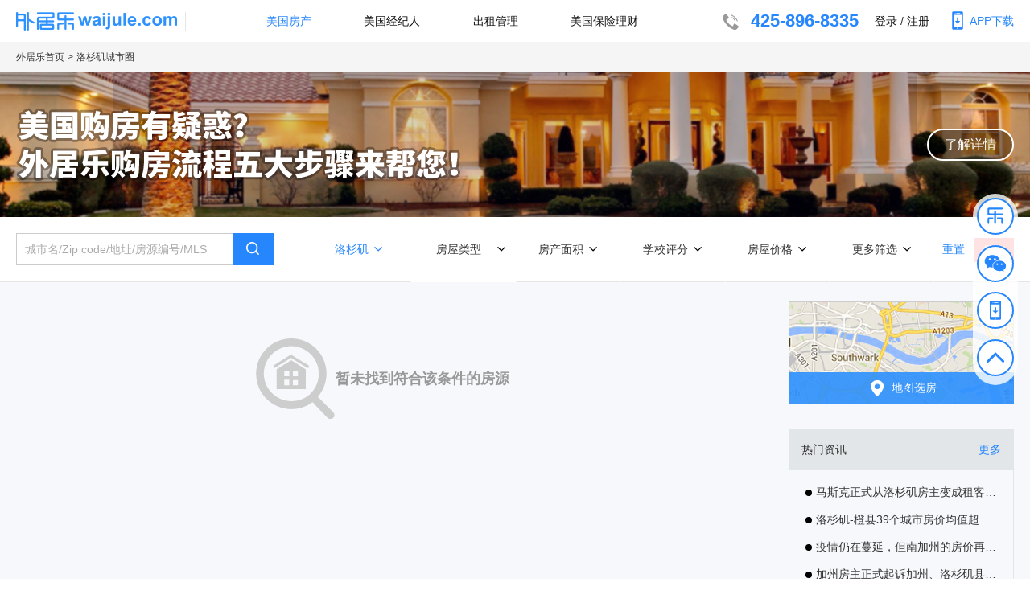

--- FILE ---
content_type: text/html; charset=utf-8
request_url: https://www.waijule.com/homes/LosAngeles_z11
body_size: 81451
content:
<!doctype html><html class="no-js" lang="en"><head><meta charSet="utf-8"/><meta http-equiv="x-ua-compatible" content="ie=edge"/><meta name="viewport" content="width=device-width, initial-scale=1.0, minimum-scale=1.0, maximum-scale=1.0, user-scalable=no"/><title>美国圣马力诺房价_洛杉矶圣马力诺房产投资信息_圣马力诺买房|外居乐</title><meta name="description" content="外居乐美国房产圣马力诺房产网，为您提供美国圣马力诺别墅、豪宅、公寓等最新房产投资信息，包括美国圣马力诺房价多少钱一平、房屋类型、周边学区房等，在洛杉矶圣马力诺买房或房产投资，就上外居乐美国圣马力诺房产频道！"/><meta name="keywords" content="圣马力诺房价,圣马力诺房产,圣马力诺买房,美国圣马力诺房价,美国圣马力诺房产,圣马力诺房产投资,圣马力诺房产信息,洛杉矶圣马力诺房产"/><meta name="canonical" content="https://www.waijule.com/homes/LosAngeles_z11"/><meta name="applicable-device" content="pc"/><meta name="google-site-verification" content="gSJls5rHCkphCY8ZPVJYKAVtNElFs7NpKcTVcVfadhY"/><link rel="shortcut icon" href="//static.waijule.cn/capitan/ecd2629f.ico" type="image/x-icon"/><script>(function(i,s,o,g,r,a,m){i['GoogleAnalyticsObject']=r;i[r]=i[r]||function(){(i[r].q=i[r].q||[]).push(arguments)},i[r].l=1*new Date();a=s.createElement(o),m=s.getElementsByTagName(o)[0];a.async=1;a.src=g;m.parentNode.insertBefore(a,m)})(window,document,'script','https://www.google-analytics.com/analytics.js','ga');ga('create', 'UA-59104505-1', 'auto');</script><script async="" src="https://www.googletagmanager.com/gtag/js?id=G-JQ30JM4MQ4"></script><script>window.dataLayer = window.dataLayer || [];
function gtag(){dataLayer.push(arguments);}
gtag('js', new Date());
gtag('config', 'G-JQ30JM4MQ4');</script><link rel="preload" href="//static.waijule.cn/capitan/vendors~agent-detail~agent-list~home-detail~home-list~insurance~investment~main.d04411fa.chunk.js" as="script"/><link rel="preload" href="//static.waijule.cn/capitan/vendors~home-detail~home-list~main.9fa2068a.chunk.js" as="script"/><link rel="preload" href="//static.waijule.cn/capitan/vendors~agent-list~home-list~main.fb06073c.chunk.js" as="script"/><link rel="preload" href="//static.waijule.cn/capitan/vendors~home-list.3a9d0c9e.chunk.js" as="script"/><link rel="preload" href="//static.waijule.cn/capitan/home-list.cc559fac.chunk.js" as="script"/><link rel="preload" href="//static.waijule.cn/capitan/vendors.35dd7691.chunk.js" as="script"/><link rel="preload" href="//static.waijule.cn/capitan/client.9a126570.js" as="script"/><style id="css">html{line-height:1.15;-webkit-text-size-adjust:100%}body{margin:0}h1{font-size:2em;margin:.67em 0}hr{-webkit-box-sizing:content-box;box-sizing:content-box;height:0;overflow:visible}pre{font-family:monospace,monospace;font-size:1em}a{background-color:transparent}abbr[title]{border-bottom:none;text-decoration:underline;-webkit-text-decoration:underline dotted;text-decoration:underline dotted}b,strong{font-weight:bolder}code,kbd,samp{font-family:monospace,monospace;font-size:1em}small{font-size:80%}sub,sup{font-size:75%;line-height:0;position:relative;vertical-align:baseline}sub{bottom:-.25em}sup{top:-.5em}img{border-style:none}button,input,optgroup,select,textarea{font-family:inherit;font-size:100%;line-height:1.15;margin:0}button,input{overflow:visible}button,select{text-transform:none}[type=button],[type=reset],[type=submit],button{-webkit-appearance:button}[type=button]::-moz-focus-inner,[type=reset]::-moz-focus-inner,[type=submit]::-moz-focus-inner,button::-moz-focus-inner{border-style:none;padding:0}[type=button]:-moz-focusring,[type=reset]:-moz-focusring,[type=submit]:-moz-focusring,button:-moz-focusring{outline:1px dotted ButtonText}fieldset{padding:.35em .75em .625em}legend{-webkit-box-sizing:border-box;box-sizing:border-box;color:inherit;display:table;max-width:100%;padding:0;white-space:normal}progress{vertical-align:baseline}textarea{overflow:auto}[type=checkbox],[type=radio]{-webkit-box-sizing:border-box;box-sizing:border-box;padding:0}[type=number]::-webkit-inner-spin-button,[type=number]::-webkit-outer-spin-button{height:auto}[type=search]{-webkit-appearance:textfield;outline-offset:-2px}[type=search]::-webkit-search-decoration{-webkit-appearance:none}::-webkit-file-upload-button{-webkit-appearance:button;font:inherit}details{display:block}summary{display:list-item}[hidden],template{display:none}html{color:#333;font-size:14px;font-family:Microsoft YaHei,\\5FAE\8F6F\96C5\9ED1,Helvetica,Arial,sans-serif;line-height:1.5}body{margin:0;-webkit-font-smoothing:antialiased}@media (min-width:1025px) and (max-width:1280px),(min-width:1281px){body{min-width:1280px}}@media (min-width:981px) and (max-width:1024px){body{min-width:1024px}}@media (min-width:768px) and (max-width:980px){body{min-width:768px}}button,input,optgroup,select,textarea{line-height:1.5}::-moz-selection{background:#b3d4fc;text-shadow:none}::selection{background:#b3d4fc;text-shadow:none}hr{display:block;height:1px;border:0;border-top:1px solid #e5e5e5;margin:1em 0;padding:0}audio,canvas,iframe,img,svg,video{vertical-align:middle}fieldset{border:0;margin:0;padding:0}textarea{resize:vertical}a{color:#2586fd;text-decoration:none;-webkit-transition:color .3s ease;-o-transition:color .3s ease;transition:color .3s ease}a:hover{text-decoration:underline}input[type=checkbox]{width:16px;height:16px}.ReactModal__Body--open{overflow:hidden}@media print{*,:after,:before{background:transparent!important;color:#000!important;-webkit-box-shadow:none!important;box-shadow:none!important;text-shadow:none!important}a,a:visited{text-decoration:underline}a[href]:after{content:" (" attr(href) ")"}abbr[title]:after{content:" (" attr(title) ")"}a[href^="#"]:after,a[href^="javascript:"]:after{content:""}blockquote,pre{border:1px solid #e5e5e5;page-break-inside:avoid}thead{display:table-header-group}img,tr{page-break-inside:avoid}img{max-width:100%!important}h2,h3,p{orphans:3;widows:3}h2,h3{page-break-after:avoid}}._3btmH{width:100%;background:#f7f8fc;padding-bottom:60px;border-top:1px solid #e5e5e5}._1xqMl{max-width:1280px;padding:0 20px;margin:0 auto;display:-webkit-box;display:-ms-flexbox;display:flex;-webkit-box-pack:justify;-ms-flex-pack:justify;justify-content:space-between;-ms-flex-wrap:wrap;flex-wrap:wrap}.customOpen{opacity:0;-webkit-transform:translateY(-200%);-ms-transform:translateY(-200%);transform:translateY(-200%);-webkit-animation:customAnimIn .5s cubic-bezier(.68,-.55,.265,1.55);animation:customAnimIn .5s cubic-bezier(.68,-.55,.265,1.55);-webkit-animation-fill-mode:forwards;animation-fill-mode:forwards}.customClose{-webkit-animation:customAnimOut .5s cubic-bezier(.68,-.55,.265,1.55);animation:customAnimOut .5s cubic-bezier(.68,-.55,.265,1.55);-webkit-animation-fill-mode:forwards;animation-fill-mode:forwards}@-webkit-keyframes customAnimIn{to{-webkit-transform:translate(0);transform:translate(0);opacity:1}}@keyframes customAnimIn{to{-webkit-transform:translate(0);transform:translate(0);opacity:1}}@-webkit-keyframes customAnimOut{to{-webkit-transform:translateY(-200%);transform:translateY(-200%);opacity:0}}@keyframes customAnimOut{to{-webkit-transform:translateY(-200%);transform:translateY(-200%);opacity:0}}.noty_type__customSuccess{color:#fff;background-color:#00a854}#noty_layout__bottom,#noty_layout__bottomCenter,#noty_layout__bottomLeft,#noty_layout__bottomRight,#noty_layout__center,#noty_layout__centerLeft,#noty_layout__centerRight,#noty_layout__top,#noty_layout__topCenter,#noty_layout__topLeft,#noty_layout__topRight,.noty_layout_mixin{position:fixed;margin:0;padding:0;z-index:9999999;-webkit-transform:translateZ(0) scale(1);transform:translateZ(0) scale(1);-webkit-backface-visibility:hidden;backface-visibility:hidden;-webkit-font-smoothing:subpixel-antialiased;filter:url('data:image/svg+xml;charset=utf-8,<svg xmlns="http://www.w3.org/2000/svg"><filter id="filter"><feGaussianBlur stdDeviation="0" /></filter></svg>#filter');filter:blur(0);-webkit-filter:blur(0);max-width:90%}#noty_layout__top{top:0;left:5%;width:90%}#noty_layout__topLeft{top:20px;left:20px;width:325px}#noty_layout__topCenter{top:5%;left:50%;width:325px;-webkit-transform:translate(calc(-50% - .5px)) translateZ(0) scale(1);transform:translate(calc(-50% - .5px)) translateZ(0) scale(1)}#noty_layout__topRight{top:20px;right:20px;width:325px}#noty_layout__bottom{bottom:0;left:5%;width:90%}#noty_layout__bottomLeft{bottom:20px;left:20px;width:325px}#noty_layout__bottomCenter{bottom:5%;left:50%;width:325px;-webkit-transform:translate(calc(-50% - .5px)) translateZ(0) scale(1);transform:translate(calc(-50% - .5px)) translateZ(0) scale(1)}#noty_layout__bottomRight{bottom:20px;right:20px;width:325px}#noty_layout__center{top:50%;left:50%;width:325px;-webkit-transform:translate(calc(-50% - .5px),calc(-50% - .5px)) translateZ(0) scale(1);transform:translate(calc(-50% - .5px),calc(-50% - .5px)) translateZ(0) scale(1)}#noty_layout__centerLeft{left:20px}#noty_layout__centerLeft,#noty_layout__centerRight{top:50%;width:325px;-webkit-transform:translateY(calc(-50% - .5px)) translateZ(0) scale(1);transform:translateY(calc(-50% - .5px)) translateZ(0) scale(1)}#noty_layout__centerRight{right:20px}.noty_progressbar{display:none}.noty_has_timeout.noty_has_progressbar .noty_progressbar{display:block;position:absolute;left:0;bottom:0;height:3px;width:100%;background-color:#646464;opacity:.2;filter:alpha(opacity=10)}.noty_bar{-webkit-backface-visibility:hidden;-webkit-transform:translate(0) translateZ(0) scale(1);-ms-transform:translate(0) scale(1);transform:translate(0) scale(1);-webkit-font-smoothing:subpixel-antialiased;overflow:hidden}.noty_effects_open{opacity:0;-webkit-transform:translate(50%);-ms-transform:translate(50%);transform:translate(50%);-webkit-animation:noty_anim_in .5s cubic-bezier(.68,-.55,.265,1.55);animation:noty_anim_in .5s cubic-bezier(.68,-.55,.265,1.55);-webkit-animation-fill-mode:forwards;animation-fill-mode:forwards}.noty_effects_close{-webkit-animation:noty_anim_out .5s cubic-bezier(.68,-.55,.265,1.55);animation:noty_anim_out .5s cubic-bezier(.68,-.55,.265,1.55);-webkit-animation-fill-mode:forwards;animation-fill-mode:forwards}.noty_fix_effects_height{-webkit-animation:noty_anim_height 75ms ease-out;animation:noty_anim_height 75ms ease-out}.noty_close_with_click{cursor:pointer}.noty_close_button{position:absolute;top:2px;right:2px;font-weight:700;width:20px;height:20px;text-align:center;line-height:20px;background-color:rgba(0,0,0,.05);border-radius:2px;cursor:pointer;-webkit-transition:all .2s ease-out;-o-transition:all .2s ease-out;transition:all .2s ease-out}.noty_close_button:hover{background-color:rgba(0,0,0,.1)}.noty_modal{position:fixed;width:100%;height:100%;background-color:#000;z-index:10000;opacity:.3;left:0;top:0}.noty_modal.noty_modal_open{opacity:0;-webkit-animation:noty_modal_in .3s ease-out;animation:noty_modal_in .3s ease-out}.noty_modal.noty_modal_close{-webkit-animation:noty_modal_out .3s ease-out;animation:noty_modal_out .3s ease-out;-webkit-animation-fill-mode:forwards;animation-fill-mode:forwards}@-webkit-keyframes noty_modal_in{to{opacity:.3}}@keyframes noty_modal_in{to{opacity:.3}}@-webkit-keyframes noty_modal_out{to{opacity:0}}@keyframes noty_modal_out{to{opacity:0}}@-webkit-keyframes noty_anim_in{to{-webkit-transform:translate(0);transform:translate(0);opacity:1}}@keyframes noty_anim_in{to{-webkit-transform:translate(0);transform:translate(0);opacity:1}}@-webkit-keyframes noty_anim_out{to{-webkit-transform:translate(50%);transform:translate(50%);opacity:0}}@keyframes noty_anim_out{to{-webkit-transform:translate(50%);transform:translate(50%);opacity:0}}@-webkit-keyframes noty_anim_height{to{height:0}}@keyframes noty_anim_height{to{height:0}}.noty_theme__relax.noty_bar{margin:4px 0;overflow:hidden;border-radius:2px;position:relative}.noty_theme__relax.noty_bar .noty_body{padding:10px}.noty_theme__relax.noty_bar .noty_buttons{border-top:1px solid #e7e7e7;padding:5px 10px}.noty_theme__relax.noty_type__alert,.noty_theme__relax.noty_type__notification{background-color:#fff;border:1px solid #dedede;color:#444}.noty_theme__relax.noty_type__warning{background-color:#ffeaa8;border:1px solid #ffc237;color:#826200}.noty_theme__relax.noty_type__warning .noty_buttons{border-color:#dfaa30}.noty_theme__relax.noty_type__error{background-color:#ff8181;border:1px solid #e25353;color:#fff}.noty_theme__relax.noty_type__error .noty_buttons{border-color:darkred}.noty_theme__relax.noty_type__info,.noty_theme__relax.noty_type__information{background-color:#78c5e7;border:1px solid #3badd6;color:#fff}.noty_theme__relax.noty_type__info .noty_buttons,.noty_theme__relax.noty_type__information .noty_buttons{border-color:#0b90c4}.noty_theme__relax.noty_type__success{background-color:#bcf5bc;border:1px solid #7cdd77;color:#006400}.noty_theme__relax.noty_type__success .noty_buttons{border-color:#50c24e}.noty_theme__metroui.noty_bar{margin:4px 0;overflow:hidden;position:relative;-webkit-box-shadow:rgba(0,0,0,.298039) 0 0 5px 0;box-shadow:0 0 5px 0 rgba(0,0,0,.298039)}.noty_theme__metroui.noty_bar .noty_progressbar{position:absolute;left:0;bottom:0;height:3px;width:100%;background-color:#000;opacity:.2;filter:alpha(opacity=20)}.noty_theme__metroui.noty_bar .noty_body{padding:1.25em;font-size:14px}.noty_theme__metroui.noty_bar .noty_buttons{padding:0 10px .5em}.noty_theme__metroui.noty_type__alert,.noty_theme__metroui.noty_type__notification{background-color:#fff;color:#1d1d1d}.noty_theme__metroui.noty_type__warning{background-color:#fa6800;color:#fff}.noty_theme__metroui.noty_type__error{background-color:#ce352c;color:#fff}.noty_theme__metroui.noty_type__info,.noty_theme__metroui.noty_type__information{background-color:#1ba1e2;color:#fff}.noty_theme__metroui.noty_type__success{background-color:#60a917;color:#fff}.noty_theme__mint.noty_bar{margin:4px 0;overflow:hidden;border-radius:2px;position:relative}.noty_theme__mint.noty_bar .noty_body{padding:10px;font-size:14px}.noty_theme__mint.noty_bar .noty_buttons{padding:10px}.noty_theme__mint.noty_type__alert,.noty_theme__mint.noty_type__notification{background-color:#fff;border-bottom:1px solid #d1d1d1;color:#2f2f2f}.noty_theme__mint.noty_type__warning{background-color:#ffae42;border-bottom:1px solid #e89f3c;color:#fff}.noty_theme__mint.noty_type__error{background-color:#de636f;border-bottom:1px solid #ca5a65;color:#fff}.noty_theme__mint.noty_type__info,.noty_theme__mint.noty_type__information{background-color:#7f7eff;border-bottom:1px solid #7473e8;color:#fff}.noty_theme__mint.noty_type__success{background-color:#afc765;border-bottom:1px solid #a0b55c;color:#fff}.noty_theme__sunset.noty_bar{margin:4px 0;overflow:hidden;border-radius:2px;position:relative}.noty_theme__sunset.noty_bar .noty_body{padding:10px;font-size:14px;text-shadow:1px 1px 1px rgba(0,0,0,.1)}.noty_theme__sunset.noty_bar .noty_buttons{padding:10px}.noty_theme__sunset.noty_type__alert,.noty_theme__sunset.noty_type__notification{background-color:#073b4c;color:#fff}.noty_theme__sunset.noty_type__alert .noty_progressbar,.noty_theme__sunset.noty_type__notification .noty_progressbar{background-color:#fff}.noty_theme__sunset.noty_type__warning{background-color:#ffd166;color:#fff}.noty_theme__sunset.noty_type__error{background-color:#ef476f;color:#fff}.noty_theme__sunset.noty_type__error .noty_progressbar{opacity:.4}.noty_theme__sunset.noty_type__info,.noty_theme__sunset.noty_type__information{background-color:#118ab2;color:#fff}.noty_theme__sunset.noty_type__info .noty_progressbar,.noty_theme__sunset.noty_type__information .noty_progressbar{opacity:.6}.noty_theme__sunset.noty_type__success{background-color:#06d6a0;color:#fff}.noty_theme__bootstrap-v3.noty_bar{margin:4px 0;overflow:hidden;position:relative;border:1px solid transparent;border-radius:4px}.noty_theme__bootstrap-v3.noty_bar .noty_body{padding:15px}.noty_theme__bootstrap-v3.noty_bar .noty_buttons{padding:10px}.noty_theme__bootstrap-v3.noty_bar .noty_close_button{font-size:21px;font-weight:700;line-height:1;color:#000;text-shadow:0 1px 0 #fff;filter:alpha(opacity=20);opacity:.2;background:transparent}.noty_theme__bootstrap-v3.noty_bar .noty_close_button:hover{background:transparent;text-decoration:none;cursor:pointer;filter:alpha(opacity=50);opacity:.5}.noty_theme__bootstrap-v3.noty_type__alert,.noty_theme__bootstrap-v3.noty_type__notification{background-color:#fff;color:inherit}.noty_theme__bootstrap-v3.noty_type__warning{background-color:#fcf8e3;color:#8a6d3b;border-color:#faebcc}.noty_theme__bootstrap-v3.noty_type__error{background-color:#f2dede;color:#a94442;border-color:#ebccd1}.noty_theme__bootstrap-v3.noty_type__info,.noty_theme__bootstrap-v3.noty_type__information{background-color:#d9edf7;color:#31708f;border-color:#bce8f1}.noty_theme__bootstrap-v3.noty_type__success{background-color:#dff0d8;color:#3c763d;border-color:#d6e9c6}.noty_theme__bootstrap-v4.noty_bar{margin:4px 0;overflow:hidden;position:relative;border:1px solid transparent;border-radius:.25rem}.noty_theme__bootstrap-v4.noty_bar .noty_body{padding:12px 20px;padding:.75rem 1.25rem}.noty_theme__bootstrap-v4.noty_bar .noty_buttons{padding:10px}.noty_theme__bootstrap-v4.noty_bar .noty_close_button{font-size:24px;font-size:1.5rem;font-weight:700;line-height:1;color:#000;text-shadow:0 1px 0 #fff;filter:alpha(opacity=20);opacity:.5;background:transparent}.noty_theme__bootstrap-v4.noty_bar .noty_close_button:hover{background:transparent;text-decoration:none;cursor:pointer;filter:alpha(opacity=50);opacity:.75}.noty_theme__bootstrap-v4.noty_type__alert,.noty_theme__bootstrap-v4.noty_type__notification{background-color:#fff;color:inherit}.noty_theme__bootstrap-v4.noty_type__warning{background-color:#fcf8e3;color:#8a6d3b;border-color:#faebcc}.noty_theme__bootstrap-v4.noty_type__error{background-color:#f2dede;color:#a94442;border-color:#ebccd1}.noty_theme__bootstrap-v4.noty_type__info,.noty_theme__bootstrap-v4.noty_type__information{background-color:#d9edf7;color:#31708f;border-color:#bce8f1}.noty_theme__bootstrap-v4.noty_type__success{background-color:#dff0d8;color:#3c763d;border-color:#d6e9c6}.noty_theme__semanticui.noty_bar{margin:4px 0;overflow:hidden;position:relative;border:1px solid transparent;font-size:1em;border-radius:.28571429rem;-webkit-box-shadow:0 0 0 1px rgba(34,36,38,.22) inset,0 0 0 0 transparent;box-shadow:inset 0 0 0 1px rgba(34,36,38,.22),0 0 0 0 transparent}.noty_theme__semanticui.noty_bar .noty_body{padding:1em 1.5em;line-height:1.4285em}.noty_theme__semanticui.noty_bar .noty_buttons{padding:10px}.noty_theme__semanticui.noty_type__alert,.noty_theme__semanticui.noty_type__notification{background-color:#f8f8f9;color:rgba(0,0,0,.87)}.noty_theme__semanticui.noty_type__warning{background-color:#fffaf3;color:#573a08;-webkit-box-shadow:0 0 0 1px #c9ba9b inset,0 0 0 0 transparent;box-shadow:inset 0 0 0 1px #c9ba9b,0 0 0 0 transparent}.noty_theme__semanticui.noty_type__error{background-color:#fff6f6;color:#9f3a38;-webkit-box-shadow:0 0 0 1px #e0b4b4 inset,0 0 0 0 transparent;box-shadow:inset 0 0 0 1px #e0b4b4,0 0 0 0 transparent}.noty_theme__semanticui.noty_type__info,.noty_theme__semanticui.noty_type__information{background-color:#f8ffff;color:#276f86;-webkit-box-shadow:0 0 0 1px #a9d5de inset,0 0 0 0 transparent;box-shadow:inset 0 0 0 1px #a9d5de,0 0 0 0 transparent}.noty_theme__semanticui.noty_type__success{background-color:#fcfff5;color:#2c662d;-webkit-box-shadow:0 0 0 1px #a3c293 inset,0 0 0 0 transparent;box-shadow:inset 0 0 0 1px #a3c293,0 0 0 0 transparent}.noty_theme__nest.noty_bar{margin:0 0 15px;overflow:hidden;border-radius:2px;position:relative;-webkit-box-shadow:rgba(0,0,0,.098039) 5px 4px 10px 0;box-shadow:5px 4px 10px 0 rgba(0,0,0,.098039)}.noty_theme__nest.noty_bar .noty_body{padding:10px;font-size:14px;text-shadow:1px 1px 1px rgba(0,0,0,.1)}.noty_theme__nest.noty_bar .noty_buttons{padding:10px}.noty_layout .noty_theme__nest.noty_bar{z-index:5}.noty_layout .noty_theme__nest.noty_bar:nth-child(2){position:absolute;top:0;margin-top:4px;margin-right:-4px;margin-left:4px;z-index:4;width:100%}.noty_layout .noty_theme__nest.noty_bar:nth-child(3){position:absolute;top:0;margin-top:8px;margin-right:-8px;margin-left:8px;z-index:3;width:100%}.noty_layout .noty_theme__nest.noty_bar:nth-child(4){position:absolute;top:0;margin-top:12px;margin-right:-12px;margin-left:12px;z-index:2;width:100%}.noty_layout .noty_theme__nest.noty_bar:nth-child(5){position:absolute;top:0;margin-top:16px;margin-right:-16px;margin-left:16px;z-index:1;width:100%}.noty_layout .noty_theme__nest.noty_bar:nth-child(n+6){position:absolute;top:0;margin-top:20px;margin-right:-20px;margin-left:20px;z-index:-1;width:100%}#noty_layout__bottomLeft .noty_theme__nest.noty_bar:nth-child(2),#noty_layout__topLeft .noty_theme__nest.noty_bar:nth-child(2){margin-top:4px;margin-left:-4px;margin-right:4px}#noty_layout__bottomLeft .noty_theme__nest.noty_bar:nth-child(3),#noty_layout__topLeft .noty_theme__nest.noty_bar:nth-child(3){margin-top:8px;margin-left:-8px;margin-right:8px}#noty_layout__bottomLeft .noty_theme__nest.noty_bar:nth-child(4),#noty_layout__topLeft .noty_theme__nest.noty_bar:nth-child(4){margin-top:12px;margin-left:-12px;margin-right:12px}#noty_layout__bottomLeft .noty_theme__nest.noty_bar:nth-child(5),#noty_layout__topLeft .noty_theme__nest.noty_bar:nth-child(5){margin-top:16px;margin-left:-16px;margin-right:16px}#noty_layout__bottomLeft .noty_theme__nest.noty_bar:nth-child(n+6),#noty_layout__topLeft .noty_theme__nest.noty_bar:nth-child(n+6){margin-top:20px;margin-left:-20px;margin-right:20px}.noty_theme__nest.noty_type__alert,.noty_theme__nest.noty_type__notification{background-color:#073b4c;color:#fff}.noty_theme__nest.noty_type__alert .noty_progressbar,.noty_theme__nest.noty_type__notification .noty_progressbar{background-color:#fff}.noty_theme__nest.noty_type__warning{background-color:#ffd166;color:#fff}.noty_theme__nest.noty_type__error{background-color:#ef476f;color:#fff}.noty_theme__nest.noty_type__error .noty_progressbar{opacity:.4}.noty_theme__nest.noty_type__info,.noty_theme__nest.noty_type__information{background-color:#118ab2;color:#fff}.noty_theme__nest.noty_type__info .noty_progressbar,.noty_theme__nest.noty_type__information .noty_progressbar{opacity:.6}.noty_theme__nest.noty_type__success{background-color:#06d6a0;color:#fff}.noty_theme__light.noty_bar{margin:4px 0;overflow:hidden;border-radius:2px;position:relative}.noty_theme__light.noty_bar .noty_body{padding:10px}.noty_theme__light.noty_bar .noty_buttons{border-top:1px solid #e7e7e7;padding:5px 10px}.noty_theme__light.noty_type__alert,.noty_theme__light.noty_type__notification{background-color:#fff;border:1px solid #dedede;color:#444}.noty_theme__light.noty_type__warning{background-color:#ffeaa8;border:1px solid #ffc237;color:#826200}.noty_theme__light.noty_type__warning .noty_buttons{border-color:#dfaa30}.noty_theme__light.noty_type__error{background-color:#ed7000;border:1px solid #e25353;color:#fff}.noty_theme__light.noty_type__error .noty_buttons{border-color:darkred}.noty_theme__light.noty_type__info,.noty_theme__light.noty_type__information{background-color:#78c5e7;border:1px solid #3badd6;color:#fff}.noty_theme__light.noty_type__info .noty_buttons,.noty_theme__light.noty_type__information .noty_buttons{border-color:#0b90c4}.noty_theme__light.noty_type__success{background-color:#57c880;border:1px solid #7cdd77;color:#006400}.noty_theme__light.noty_type__success .noty_buttons{border-color:#50c24e}._1jl0o{height:52px;-webkit-box-align:center;-ms-flex-align:center;align-items:center;display:flex;flex-flow:row wrap;max-width:1280px;margin-left:auto;margin-right:auto;padding-left:20px;padding-right:20px}.VqVtv{position:absolute;color:#fff;z-index:-1}._17Wf9{padding-right:10px;border-right:1px solid #e5e5e5}._3HRgF{width:200px}@media (min-width:768px) and (max-width:980px),(min-width:981px) and (max-width:1024px){._3HRgF{width:180px}}.hyk9s,.wOHic{text-decoration:none;color:#111;cursor:pointer}.hyk9s:hover,.wOHic:hover{color:#2586fd}.wOHic{display:inline-block;outline:none;margin-left:20px}@media (min-width:768px) and (max-width:980px),(min-width:981px) and (max-width:1024px){.wOHic{margin-left:10px}}.hyk9s{display:inline-block;outline:none;margin-right:20px}@media (min-width:768px) and (max-width:980px),(min-width:981px) and (max-width:1024px){.hyk9s{margin-right:10px}}._2jSXz path{fill:#2586fd}._1DaDB{color:#2586fd;cursor:pointer;position:relative;height:100%;display:-webkit-box;display:-ms-flexbox;display:flex;-webkit-box-align:center;-ms-flex-align:center;align-items:center}._1DaDB:hover{text-decoration:none}._1LfuZ{margin-top:12px;border:1px solid #fff;color:#fff;background:#a3adb6;padding:20px;text-align:center;position:relative}._1LfuZ:after,._1LfuZ:before{position:absolute;content:"";display:block}._1LfuZ:before{border:11px solid transparent;border-bottom-color:#fff}._1LfuZ:after{border:10px solid transparent;border-bottom-color:#a3adb6}._1LfuZ:after,._1LfuZ:before{top:-20px;right:26px}._1LfuZ:before{margin-top:-3px;margin-right:-1px}._1LfuZ p{margin-bottom:0}._1LfuZ img{width:130px;height:130px}._1DaDB:hover ._1LfuZ{display:block}._32Joj{-webkit-box-flex:1;-ms-flex:1 1 0%;flex:1 1 0%;display:-webkit-box;display:-ms-flexbox;display:flex;margin:0 100px;-webkit-box-pack:justify;-ms-flex-pack:justify;justify-content:space-between}@media (min-width:768px) and (max-width:980px),(min-width:981px) and (max-width:1024px){._32Joj{margin:0 20px}}._32Joj a{text-decoration:none;color:#111}._32Joj a:hover{color:#2586fd}._2kIEA{color:#2586fd!important;cursor:default}._2m2Y3{font-size:22px;font-weight:700;color:#999}@media (min-width:768px) and (max-width:980px),(min-width:981px) and (max-width:1024px){._2m2Y3{font-size:18px;display:-webkit-box;display:-ms-flexbox;display:flex;-webkit-box-align:center;-ms-flex-align:center;align-items:center}}._2m2Y3:hover{color:#2586fd;text-decoration:none}._3LcOH{color:#2586fd}._75Ysf{margin-right:10px;height:30px;width:30px}@media (min-width:768px) and (max-width:980px),(min-width:981px) and (max-width:1024px){._75Ysf{margin:4px;height:24px;width:24px}}._75Ysf path{fill:#999}._2m2Y3:hover ._75Ysf path{fill:#2586fd}._1wCUL{display:inline-block;border-radius:50%}._1wCUL svg{display:block}._2jIYr{-webkit-animation:_2jIYr 1s infinite linear;animation:_2jIYr 1s infinite linear}@-webkit-keyframes _2jIYr{0%{-webkit-transform:rotate(0deg);transform:rotate(0deg)}to{-webkit-transform:rotate(1turn);transform:rotate(1turn)}}@keyframes _2jIYr{0%{-webkit-transform:rotate(0deg);transform:rotate(0deg)}to{-webkit-transform:rotate(1turn);transform:rotate(1turn)}}.rc-dropdown{position:absolute;left:-9999px;top:-9999px;z-index:1070;display:block}.rc-dropdown-hidden{display:none}@-webkit-keyframes rcDropdownSlideUpIn{0%{opacity:0;-webkit-transform-origin:0 0;transform-origin:0 0;-webkit-transform:scaleY(0);transform:scaleY(0)}to{opacity:1;-webkit-transform-origin:0 0;transform-origin:0 0;-webkit-transform:scaleY(1);transform:scaleY(1)}}@keyframes rcDropdownSlideUpIn{0%{opacity:0;-webkit-transform-origin:0 0;transform-origin:0 0;-webkit-transform:scaleY(0);transform:scaleY(0)}to{opacity:1;-webkit-transform-origin:0 0;transform-origin:0 0;-webkit-transform:scaleY(1);transform:scaleY(1)}}@-webkit-keyframes rcDropdownSlideUpOut{0%{opacity:1;-webkit-transform-origin:0 0;transform-origin:0 0;-webkit-transform:scaleY(1);transform:scaleY(1)}to{opacity:0;-webkit-transform-origin:0 0;transform-origin:0 0;-webkit-transform:scaleY(0);transform:scaleY(0)}}@keyframes rcDropdownSlideUpOut{0%{opacity:1;-webkit-transform-origin:0 0;transform-origin:0 0;-webkit-transform:scaleY(1);transform:scaleY(1)}to{opacity:0;-webkit-transform-origin:0 0;transform-origin:0 0;-webkit-transform:scaleY(0);transform:scaleY(0)}}@-webkit-keyframes rcDropdownSlideDownIn{0%{opacity:0;-webkit-transform-origin:0 100%;transform-origin:0 100%;-webkit-transform:scaleY(0);transform:scaleY(0)}to{opacity:1;-webkit-transform-origin:0 100%;transform-origin:0 100%;-webkit-transform:scaleY(1);transform:scaleY(1)}}@keyframes rcDropdownSlideDownIn{0%{opacity:0;-webkit-transform-origin:0 100%;transform-origin:0 100%;-webkit-transform:scaleY(0);transform:scaleY(0)}to{opacity:1;-webkit-transform-origin:0 100%;transform-origin:0 100%;-webkit-transform:scaleY(1);transform:scaleY(1)}}@-webkit-keyframes rcDropdownSlideDownOut{0%{opacity:1;-webkit-transform-origin:0 100%;transform-origin:0 100%;-webkit-transform:scaleY(1);transform:scaleY(1)}to{opacity:0;-webkit-transform-origin:0 100%;transform-origin:0 100%;-webkit-transform:scaleY(0);transform:scaleY(0)}}@keyframes rcDropdownSlideDownOut{0%{opacity:1;-webkit-transform-origin:0 100%;transform-origin:0 100%;-webkit-transform:scaleY(1);transform:scaleY(1)}to{opacity:0;-webkit-transform-origin:0 100%;transform-origin:0 100%;-webkit-transform:scaleY(0);transform:scaleY(0)}}._3yv-Z{font-size:12px;background:#f5f5f5}._3yv-Z a{color:#333}.yMGeX{padding:10px 0;display:flex;flex-flow:row wrap;max-width:1280px;margin-left:auto;margin-right:auto;padding-left:20px;padding-right:20px}._3HNk_{cursor:pointer}._3HNk_:hover *{text-decoration:underline}._3HNk_:after{content:">";display:inline;margin:0 4px}._3HNk_:last-child *{text-decoration:none;cursor:default}._3HNk_:last-child:after{display:none}._2WrUN{position:fixed;right:15px;top:50%;z-index:3;-webkit-transform:translateY(-50%);-ms-transform:translateY(-50%);transform:translateY(-50%);width:56px;height:238px;background:hsla(0,0%,100%,.8);border-radius:34px;display:-webkit-box;display:-ms-flexbox;display:flex;-webkit-box-orient:vertical;-webkit-box-direction:normal;-ms-flex-direction:column;flex-direction:column;-webkit-box-pack:justify;-ms-flex-pack:justify;justify-content:space-between;-webkit-box-align:center;-ms-flex-align:center;align-items:center;padding:5px 0;-webkit-box-sizing:border-box;box-sizing:border-box}.XkSj9{position:relative;cursor:pointer;outline:none}.XkSj9:hover .gxbcV{border-color:#fff;background:#2586fd;fill:#fff}.XkSj9:hover ._1yi6e{display:block}.gxbcV{border:2px solid #2586fd;fill:#2586fd}._1yi6e,.gxbcV{background:#fff}._1yi6e{display:none;position:absolute;top:50%;right:70px;-webkit-transform:translateY(-50%);-ms-transform:translateY(-50%);transform:translateY(-50%);width:240px;border:2px solid #e5e5e5;padding:20px}._1yi6e:after,._1yi6e:before{position:absolute;content:"";display:block}._1yi6e:before{border:11px solid transparent;border-left-color:#e5e5e5}._1yi6e:after{border:10px solid transparent;border-left-color:#fff}._1yi6e:after,._1yi6e:before{top:50%;-webkit-transform:translateY(-50%);-ms-transform:translateY(-50%);transform:translateY(-50%);right:-20px}._1yi6e:before{margin-right:-4px}._1tA-y{display:-webkit-box;display:-ms-flexbox;display:flex;-webkit-box-pack:justify;-ms-flex-pack:justify;justify-content:space-between;-webkit-box-align:center;-ms-flex-align:center;align-items:center}.jJ-1N{height:120px;width:120px;margin-left:10px;-ms-flex-negative:0;flex-shrink:0}.n5vhe{padding:10px 0 20px}._1xtFW{font-size:19px;font-weight:700}.jmvCm{position:fixed;z-index:3;right:-202px;bottom:20px;-webkit-box-shadow:0 0 10px 0 rgba(0,0,0,.25);box-shadow:0 0 10px 0 rgba(0,0,0,.25);padding:10px;background-color:#fff;display:-webkit-box;display:-ms-flexbox;display:flex;-webkit-box-align:center;-ms-flex-align:center;align-items:center;border-top-left-radius:40px;border-bottom-left-radius:40px;outline:none;cursor:pointer;-webkit-transition:all .3s ease;-o-transition:all .3s ease;transition:all .3s ease}._20YaX{display:none!important}._3B7yP{border-radius:50%;border:2px solid #fff;margin-right:10px;margin-top:-20px;margin-bottom:-20px;height:60px;-webkit-transition:all .3s ease;-o-transition:all .3s ease;transition:all .3s ease}._1JnuO{font-size:24px;font-weight:700}.kEH-Q{margin-left:10px}._2_ZsA.jmvCm{border-radius:8px;right:15px;padding:10px 30px 10px 20px;cursor:default}._2_ZsA ._3B7yP{margin-top:-40px;margin-bottom:0;height:auto}#ZCChatFrame{right:15px!important}._280VK{position:absolute;right:0;top:2px}._280VK svg{height:18px;width:18px;fill:#999}._117D2{-webkit-user-select:none;-moz-user-select:none;-ms-user-select:none;user-select:none;outline:0;text-align:center;border:1px solid transparent;font-weight:500;cursor:pointer;-webkit-transition:all .3s cubic-bezier(.645,.045,.355,1);-o-transition:all .3s cubic-bezier(.645,.045,.355,1);transition:all .3s cubic-bezier(.645,.045,.355,1)}._2EDwT{background:transparent;color:#2586fd}._2EDwT:focus,._2EDwT:hover{color:#519efd}._2EDwT:active{color:#1e6bca}._2EDwT[disabled]{cursor:not-allowed;color:#cdcdcd}._202XK{background:#ff7171;border-color:#ff7171;color:#fff;fill:#fff;white-space:nowrap}._202XK:focus,._202XK:hover{background:#ff8d8d;border-color:#ff8d8d}._202XK:active{background:#cc5a5a;border-color:#cc5a5a}._202XK[disabled]{cursor:not-allowed;background:#cdcdcd;border-color:#cdcdcd}._80Brn{background:#2586fd;border-color:#2586fd;color:#fff;fill:#fff;white-space:nowrap}._80Brn:focus,._80Brn:hover{background:#519efd;border-color:#519efd}._80Brn:active{background:#1e6bca;border-color:#1e6bca}._80Brn[disabled]{cursor:not-allowed;background:#cdcdcd;border-color:#cdcdcd}._2cRi8{background:#ff7f00;border-color:#ff7f00;color:#fff;fill:#fff;white-space:nowrap}._2cRi8:focus,._2cRi8:hover{background:#f93;border-color:#f93}._2cRi8:active{background:#c60;border-color:#c60}._2cRi8[disabled]{cursor:not-allowed;background:#cdcdcd;border-color:#cdcdcd}.UTmR-{background:#a3adb6;border-color:#a3adb6;color:#fff;fill:#fff;white-space:nowrap}.UTmR-:focus,.UTmR-:hover{background:#b5bdc5;border-color:#b5bdc5}.UTmR-:active{background:#828a92;border-color:#828a92}.UTmR-[disabled]{cursor:not-allowed;background:#cdcdcd;border-color:#cdcdcd}._1dsSx._2CV-M,._1dsSx.aAPfI{border-radius:20px}._1dsSx._22b1h{border-radius:18px}._2Rl0m{width:100%}._2CV-M{height:40px;padding:0 95px}.aAPfI{height:40px;padding:0 40px;font-size:16px}._22b1h{height:36px;padding:0 20px}._3c6Q9{padding:2px 6px 2px 0;border-radius:3px}._22b1h ._1Vb1V{margin-top:-2px;margin-left:-10px;margin-right:2px}.aAPfI ._1Vb1V{margin-top:-4px;margin-left:-16px;margin-right:4px}.nt-VH{bottom:20%;right:50%;-webkit-transform:translateX(50%)!important;-ms-transform:translateX(50%)!important;transform:translateX(50%)!important;display:none!important}.PTlb_{display:block;width:100%;height:180px;background-size:cover!important}.PTlb_:hover{text-decoration:none}._24GPW{height:100%;max-width:1280px;padding:0 20px;margin:0 auto;display:-webkit-box;display:-ms-flexbox;display:flex;-webkit-box-pack:justify;-ms-flex-pack:justify;justify-content:space-between;-webkit-box-align:center;-ms-flex-align:center;align-items:center}._4CzAy{background:url(//static.waijule.cn/capitan/b9a61e9d.jpg) no-repeat 50%}._3bE0U{border:2px solid #fff;background:rgba(0,0,0,.4);color:#fff;border-radius:20px;padding:6px 20px;font-size:16px}.swiper-container{margin-left:auto;margin-right:auto;position:relative;overflow:hidden;z-index:1}.swiper-container-no-flexbox .swiper-slide{float:left}.swiper-container-vertical>.swiper-wrapper{-webkit-box-orient:vertical;-ms-flex-direction:column;flex-direction:column}.swiper-wrapper{position:relative;width:100%;height:100%;z-index:1;display:-webkit-box;display:-ms-flexbox;display:flex;-webkit-transition-property:-webkit-transform;transition-property:-webkit-transform;-o-transition-property:transform;transition-property:transform;transition-property:transform,-webkit-transform;-webkit-box-sizing:content-box;box-sizing:content-box}.swiper-container-android .swiper-slide,.swiper-wrapper{-webkit-transform:translateZ(0);transform:translateZ(0)}.swiper-container-multirow>.swiper-wrapper{-webkit-box-lines:multiple;-moz-box-lines:multiple;-ms-flex-wrap:wrap;flex-wrap:wrap}.swiper-container-free-mode>.swiper-wrapper{-webkit-transition-timing-function:ease-out;-o-transition-timing-function:ease-out;transition-timing-function:ease-out;margin:0 auto}.swiper-slide{-ms-flex:0 0 auto;-ms-flex-negative:0;flex-shrink:0;width:100%;height:100%;position:relative}.swiper-slide-auto-width .swiper-slide{width:auto;height:auto}.swiper-container-autoheight,.swiper-container-autoheight .swiper-slide{height:auto}.swiper-container-autoheight .swiper-wrapper{-webkit-box-align:start;-ms-flex-align:start;align-items:flex-start;-webkit-transition-property:height,-webkit-transform;transition-property:height,-webkit-transform;-o-transition-property:transform,height;transition-property:transform,height;transition-property:transform,height,-webkit-transform}.swiper-container .swiper-notification{position:absolute;left:0;top:0;pointer-events:none;opacity:0;z-index:-1000}.swiper-wp8-horizontal{-ms-touch-action:pan-y;touch-action:pan-y}.swiper-wp8-vertical{-ms-touch-action:pan-x;touch-action:pan-x}.swiper-button-next,.swiper-button-prev{position:absolute;top:0;bottom:0;min-width:40px;z-index:10;cursor:pointer;fill:#fff;display:-webkit-box;display:-ms-flexbox;display:flex;-webkit-box-pack:center;-ms-flex-pack:center;justify-content:center;-webkit-box-align:center;-ms-flex-align:center;align-items:center;opacity:.7}.swiper-button-next:hover,.swiper-button-prev:hover{opacity:.9}.swiper-button-next.swiper-button-disabled,.swiper-button-prev.swiper-button-disabled{opacity:.35;cursor:auto;pointer-events:none}.swiper-button-prev,.swiper-container-rtl .swiper-button-next{left:0}.swiper-button-next,.swiper-container-rtl .swiper-button-prev{right:0}.swiper-pagination{position:absolute;-webkit-transition:.3s;-o-transition:.3s;transition:.3s;-webkit-transform:translateZ(0);transform:translateZ(0);z-index:10;display:-webkit-box;display:-ms-flexbox;display:flex;-webkit-box-align:center;-ms-flex-align:center;align-items:center;-webkit-box-pack:center;-ms-flex-pack:center;justify-content:center;text-align:center}.swiper-pagination.swiper-pagination-hidden{opacity:0}.swiper-pagination-fraction{position:absolute;left:50%;-webkit-transform:translateX(-50%);-ms-transform:translateX(-50%);transform:translateX(-50%);background:rgba(0,0,0,.6);color:#fff;font-size:16px;width:auto;bottom:10px;padding:3px 12px;border-radius:15px}.swiper-pagination-fraction .swiper-pagination-current{margin-right:6px}.swiper-pagination-fraction .swiper-pagination-total{margin-left:6px}.swiper-pagination-bullet{width:12px;height:12px;background:#fff;display:block;border-radius:100%}button.swiper-pagination-bullet{border:none;margin:0;padding:0;-webkit-box-shadow:none;box-shadow:none;-webkit-appearance:none;-moz-appearance:none;appearance:none}.swiper-pagination-clickable .swiper-pagination-bullet{cursor:pointer}.swiper-pagination-white .swiper-pagination-bullet{background:#fff}.swiper-pagination-bullet-active{opacity:1;border:3px solid #2586fd;background:#fff;width:12px;height:12px}.swiper-pagination-white .swiper-pagination-bullet-active{background:#fff}.swiper-pagination-black .swiper-pagination-bullet-active{background:#000}.swiper-container-vertical>.swiper-pagination-bullets{right:10px;top:50%;-webkit-transform:translate3d(0,-50%,0);transform:translate3d(0,-50%,0)}.swiper-container-vertical>.swiper-pagination-bullets .swiper-pagination-bullet{margin:5px 0;display:block}.swiper-container-horizontal>.swiper-pagination-bullets .swiper-pagination-bullet{margin:3px 8px}.swiper-container-horizontal>.swiper-pagination-bullets .swiper-pagination-bullet.swiper-pagination-bullet-active{margin:0 5px}.swiper-pagination-progress{background:rgba(0,0,0,.25);position:absolute}.swiper-pagination-progress .swiper-pagination-progressbar{background:#2586fd;position:absolute;left:0;top:0;width:100%;height:100%;-webkit-transform:scale(0);-ms-transform:scale(0);transform:scale(0);-webkit-transform-origin:left top;-ms-transform-origin:left top;transform-origin:left top}.swiper-container-rtl .swiper-pagination-progress .swiper-pagination-progressbar{-webkit-transform-origin:right top;-ms-transform-origin:right top;transform-origin:right top}.swiper-container-horizontal>.swiper-pagination-progress{width:100%;height:4px;left:0;top:0}.swiper-container-vertical>.swiper-pagination-progress{width:4px;height:100%;left:0;top:0}.swiper-pagination-progress.swiper-pagination-white{background:hsla(0,0%,100%,.5)}.swiper-pagination-progress.swiper-pagination-white .swiper-pagination-progressbar{background:#fff}.swiper-pagination-progress.swiper-pagination-black .swiper-pagination-progressbar{background:#000}.swiper-container-3d{-webkit-perspective:1200px;perspective:1200px}.swiper-container-3d .swiper-cube-shadow,.swiper-container-3d .swiper-slide,.swiper-container-3d .swiper-slide-shadow-bottom,.swiper-container-3d .swiper-slide-shadow-left,.swiper-container-3d .swiper-slide-shadow-right,.swiper-container-3d .swiper-slide-shadow-top,.swiper-container-3d .swiper-wrapper{-webkit-transform-style:preserve-3d;transform-style:preserve-3d}.swiper-container-3d .swiper-slide-shadow-bottom,.swiper-container-3d .swiper-slide-shadow-left,.swiper-container-3d .swiper-slide-shadow-right,.swiper-container-3d .swiper-slide-shadow-top{position:absolute;left:0;top:0;width:100%;height:100%;pointer-events:none;z-index:10}.swiper-container-3d .swiper-slide-shadow-left{background-image:-webkit-gradient(linear,right top,left top,from(rgba(0,0,0,.5)),to(transparent));background-image:-webkit-linear-gradient(right,rgba(0,0,0,.5),transparent);background-image:-o-linear-gradient(right,rgba(0,0,0,.5),transparent);background-image:linear-gradient(270deg,rgba(0,0,0,.5),transparent)}.swiper-container-3d .swiper-slide-shadow-right{background-image:-webkit-gradient(linear,left top,right top,from(rgba(0,0,0,.5)),to(transparent));background-image:-webkit-linear-gradient(left,rgba(0,0,0,.5),transparent);background-image:-o-linear-gradient(left,rgba(0,0,0,.5),transparent);background-image:linear-gradient(90deg,rgba(0,0,0,.5),transparent)}.swiper-container-3d .swiper-slide-shadow-top{background-image:-webkit-gradient(linear,left bottom,left top,from(rgba(0,0,0,.5)),to(transparent));background-image:-webkit-linear-gradient(bottom,rgba(0,0,0,.5),transparent);background-image:-o-linear-gradient(bottom,rgba(0,0,0,.5),transparent);background-image:linear-gradient(0deg,rgba(0,0,0,.5),transparent)}.swiper-container-3d .swiper-slide-shadow-bottom{background-image:-webkit-gradient(linear,left top,left bottom,from(rgba(0,0,0,.5)),to(transparent));background-image:-webkit-linear-gradient(top,rgba(0,0,0,.5),transparent);background-image:-o-linear-gradient(top,rgba(0,0,0,.5),transparent);background-image:linear-gradient(180deg,rgba(0,0,0,.5),transparent)}.swiper-container-coverflow .swiper-wrapper,.swiper-container-flip .swiper-wrapper{-ms-perspective:1200px}.swiper-container-cube,.swiper-container-flip{overflow:visible}.swiper-container-cube .swiper-slide,.swiper-container-flip .swiper-slide{pointer-events:none;-webkit-backface-visibility:hidden;backface-visibility:hidden;z-index:1}.swiper-container-cube .swiper-slide .swiper-slide,.swiper-container-flip .swiper-slide .swiper-slide{pointer-events:none}.swiper-container-cube .swiper-slide-active,.swiper-container-cube .swiper-slide-active .swiper-slide-active,.swiper-container-flip .swiper-slide-active,.swiper-container-flip .swiper-slide-active .swiper-slide-active{pointer-events:auto}.swiper-container-cube .swiper-slide-shadow-bottom,.swiper-container-cube .swiper-slide-shadow-left,.swiper-container-cube .swiper-slide-shadow-right,.swiper-container-cube .swiper-slide-shadow-top,.swiper-container-flip .swiper-slide-shadow-bottom,.swiper-container-flip .swiper-slide-shadow-left,.swiper-container-flip .swiper-slide-shadow-right,.swiper-container-flip .swiper-slide-shadow-top{z-index:0;-webkit-backface-visibility:hidden;backface-visibility:hidden}.swiper-container-cube .swiper-slide{visibility:hidden;-webkit-transform-origin:0 0;-ms-transform-origin:0 0;transform-origin:0 0;width:100%;height:100%}.swiper-container-cube.swiper-container-rtl .swiper-slide{-webkit-transform-origin:100% 0;-ms-transform-origin:100% 0;transform-origin:100% 0}.swiper-container-cube .swiper-slide-active,.swiper-container-cube .swiper-slide-next,.swiper-container-cube .swiper-slide-next+.swiper-slide,.swiper-container-cube .swiper-slide-prev{pointer-events:auto;visibility:visible}.swiper-container-cube .swiper-cube-shadow{position:absolute;left:0;bottom:0;width:100%;height:100%;background:#000;opacity:.6;filter:url('data:image/svg+xml;charset=utf-8,<svg xmlns="http://www.w3.org/2000/svg"><filter id="filter"><feGaussianBlur stdDeviation="50" /></filter></svg>#filter');-webkit-filter:blur(50px);filter:blur(50px);z-index:0}.swiper-container-fade.swiper-container-free-mode .swiper-slide{-webkit-transition-timing-function:ease-out;-o-transition-timing-function:ease-out;transition-timing-function:ease-out}.swiper-container-fade .swiper-slide{pointer-events:none;-webkit-transition-property:opacity;-o-transition-property:opacity;transition-property:opacity}.swiper-container-fade .swiper-slide .swiper-slide{pointer-events:none}.swiper-container-fade .swiper-slide-active,.swiper-container-fade .swiper-slide-active .swiper-slide-active{pointer-events:auto}.swiper-zoom-container{width:100%;height:100%;display:-webkit-box;display:-ms-flexbox;display:flex;-webkit-box-pack:center;-ms-flex-pack:center;justify-content:center;-webkit-box-align:center;-ms-flex-align:center;align-items:center;text-align:center}.swiper-zoom-container>canvas,.swiper-zoom-container>img,.swiper-zoom-container>svg{max-width:100%;max-height:100%;-o-object-fit:contain;object-fit:contain}.swiper-scrollbar{border-radius:10px;position:relative;-ms-touch-action:none;background:rgba(0,0,0,.1)}.swiper-container-horizontal>.swiper-scrollbar{position:absolute;left:1%;bottom:3px;z-index:50;height:5px;width:98%}.swiper-container-vertical>.swiper-scrollbar{position:absolute;right:3px;top:1%;z-index:50;width:5px;height:98%}.swiper-scrollbar-drag{height:100%;width:100%;position:relative;background:rgba(0,0,0,.5);border-radius:10px;left:0;top:0}.swiper-scrollbar-cursor-drag{cursor:move}.swiper-lazy-preloader{width:42px;height:42px;position:absolute;left:50%;top:50%;margin-left:-21px;margin-top:-21px;z-index:10;-webkit-transform-origin:50%;-ms-transform-origin:50%;transform-origin:50%;-webkit-animation:swiper-preloader-spin 1s steps(12) infinite;animation:swiper-preloader-spin 1s steps(12) infinite}.swiper-lazy-preloader:after{display:block;content:"";width:100%;height:100%;background:url("data:image/svg+xml;charset=utf-8,%3Csvg%20viewBox%3D'0%200%20120%20120'%20xmlns%3D'http%3A%2F%2Fwww.w3.org%2F2000%2Fsvg'%20xmlns%3Axlink%3D'http%3A%2F%2Fwww.w3.org%2F1999%2Fxlink'%3E%3Cdefs%3E%3Cline%20id%3D'l'%20x1%3D'60'%20x2%3D'60'%20y1%3D'7'%20y2%3D'27'%20stroke%3D'%236c6c6c'%20stroke-width%3D'11'%20stroke-linecap%3D'round'%2F%3E%3C%2Fdefs%3E%3Cg%3E%3Cuse%20xlink%3Ahref%3D'%23l'%20opacity%3D'.27'%2F%3E%3Cuse%20xlink%3Ahref%3D'%23l'%20opacity%3D'.27'%20transform%3D'rotate(30%2060%2C60)'%2F%3E%3Cuse%20xlink%3Ahref%3D'%23l'%20opacity%3D'.27'%20transform%3D'rotate(60%2060%2C60)'%2F%3E%3Cuse%20xlink%3Ahref%3D'%23l'%20opacity%3D'.27'%20transform%3D'rotate(90%2060%2C60)'%2F%3E%3Cuse%20xlink%3Ahref%3D'%23l'%20opacity%3D'.27'%20transform%3D'rotate(120%2060%2C60)'%2F%3E%3Cuse%20xlink%3Ahref%3D'%23l'%20opacity%3D'.27'%20transform%3D'rotate(150%2060%2C60)'%2F%3E%3Cuse%20xlink%3Ahref%3D'%23l'%20opacity%3D'.37'%20transform%3D'rotate(180%2060%2C60)'%2F%3E%3Cuse%20xlink%3Ahref%3D'%23l'%20opacity%3D'.46'%20transform%3D'rotate(210%2060%2C60)'%2F%3E%3Cuse%20xlink%3Ahref%3D'%23l'%20opacity%3D'.56'%20transform%3D'rotate(240%2060%2C60)'%2F%3E%3Cuse%20xlink%3Ahref%3D'%23l'%20opacity%3D'.66'%20transform%3D'rotate(270%2060%2C60)'%2F%3E%3Cuse%20xlink%3Ahref%3D'%23l'%20opacity%3D'.75'%20transform%3D'rotate(300%2060%2C60)'%2F%3E%3Cuse%20xlink%3Ahref%3D'%23l'%20opacity%3D'.85'%20transform%3D'rotate(330%2060%2C60)'%2F%3E%3C%2Fg%3E%3C%2Fsvg%3E") no-repeat 50%;background-size:100%}.swiper-lazy-preloader-white:after{background-image:url("data:image/svg+xml;charset=utf-8,%3Csvg%20viewBox%3D'0%200%20120%20120'%20xmlns%3D'http%3A%2F%2Fwww.w3.org%2F2000%2Fsvg'%20xmlns%3Axlink%3D'http%3A%2F%2Fwww.w3.org%2F1999%2Fxlink'%3E%3Cdefs%3E%3Cline%20id%3D'l'%20x1%3D'60'%20x2%3D'60'%20y1%3D'7'%20y2%3D'27'%20stroke%3D'%23fff'%20stroke-width%3D'11'%20stroke-linecap%3D'round'%2F%3E%3C%2Fdefs%3E%3Cg%3E%3Cuse%20xlink%3Ahref%3D'%23l'%20opacity%3D'.27'%2F%3E%3Cuse%20xlink%3Ahref%3D'%23l'%20opacity%3D'.27'%20transform%3D'rotate(30%2060%2C60)'%2F%3E%3Cuse%20xlink%3Ahref%3D'%23l'%20opacity%3D'.27'%20transform%3D'rotate(60%2060%2C60)'%2F%3E%3Cuse%20xlink%3Ahref%3D'%23l'%20opacity%3D'.27'%20transform%3D'rotate(90%2060%2C60)'%2F%3E%3Cuse%20xlink%3Ahref%3D'%23l'%20opacity%3D'.27'%20transform%3D'rotate(120%2060%2C60)'%2F%3E%3Cuse%20xlink%3Ahref%3D'%23l'%20opacity%3D'.27'%20transform%3D'rotate(150%2060%2C60)'%2F%3E%3Cuse%20xlink%3Ahref%3D'%23l'%20opacity%3D'.37'%20transform%3D'rotate(180%2060%2C60)'%2F%3E%3Cuse%20xlink%3Ahref%3D'%23l'%20opacity%3D'.46'%20transform%3D'rotate(210%2060%2C60)'%2F%3E%3Cuse%20xlink%3Ahref%3D'%23l'%20opacity%3D'.56'%20transform%3D'rotate(240%2060%2C60)'%2F%3E%3Cuse%20xlink%3Ahref%3D'%23l'%20opacity%3D'.66'%20transform%3D'rotate(270%2060%2C60)'%2F%3E%3Cuse%20xlink%3Ahref%3D'%23l'%20opacity%3D'.75'%20transform%3D'rotate(300%2060%2C60)'%2F%3E%3Cuse%20xlink%3Ahref%3D'%23l'%20opacity%3D'.85'%20transform%3D'rotate(330%2060%2C60)'%2F%3E%3C%2Fg%3E%3C%2Fsvg%3E")}@-webkit-keyframes swiper-preloader-spin{to{-webkit-transform:rotate(1turn)}}@keyframes swiper-preloader-spin{to{-webkit-transform:rotate(1turn);transform:rotate(1turn)}}._3I5oY{padding-top:20px;height:60px;display:flex;flex-flow:row wrap;max-width:1280px;margin-left:auto;margin-right:auto;padding-left:20px;padding-right:20px}.EqAHt{display:-webkit-box;display:-ms-flexbox;display:flex;height:40px;margin-right:40px}@media (min-width:768px) and (max-width:980px),(min-width:981px) and (max-width:1024px){.EqAHt{margin-right:10px}}._1WdEK{width:270px}@media (min-width:981px) and (max-width:1024px){._1WdEK{width:180px}}@media (min-width:768px) and (max-width:980px){._1WdEK{width:160px}}.Nnw2w{padding:0 10px 0 28px!important;margin-left:-1px;position:relative}@media (min-width:768px) and (max-width:980px),(min-width:981px) and (max-width:1024px){.Nnw2w{padding:0 4px 0 24px}}._2s030{width:180px!important;-webkit-box-shadow:none!important;box-shadow:none!important;overflow:hidden!important}._21NIy{color:#2586fd;fill:#2586fd}._2Mvnd{-webkit-box-flex:1;-ms-flex-positive:1;flex-grow:1;-ms-flex-negative:1;flex-shrink:1;margin-left:10px;display:-webkit-box;display:-ms-flexbox;display:flex;-webkit-box-pack:justify;-ms-flex-pack:justify;justify-content:space-between;padding-top:10px}._2Mvnd>div{height:14px;color:#2586fd;outline:none;cursor:pointer}._3U_g9{height:61px!important;-webkit-box-align:start!important;-ms-flex-align:start!important;align-items:flex-start!important;padding-top:12px!important;background:transparent!important}._3U_g9>span{height:100%;line-height:14px}.QI_a4{height:30px;padding:0 10px;margin-top:-4px}.Select{position:relative}.Select,.Select div,.Select input,.Select span{-webkit-box-sizing:border-box;box-sizing:border-box}.Select.is-disabled>.Select-control{background-color:#f9f9f9}.Select.is-disabled>.Select-control:hover{-webkit-box-shadow:none;box-shadow:none}.Select.is-disabled .Select-arrow-zone{cursor:default;pointer-events:none;opacity:.35}.Select-control{background-color:#fff;border-color:#d9d9d9 #ccc #b3b3b3;border-radius:0;border:1px solid #ccc;color:#333;cursor:default;display:table;border-spacing:0;border-collapse:separate;height:40px;outline:none;overflow:hidden;position:relative;width:100%}.Select-control:hover{-webkit-box-shadow:0 1px 0 rgba(0,0,0,.06);box-shadow:0 1px 0 rgba(0,0,0,.06)}.Select-control .Select-input:focus{outline:none}.is-searchable.is-open>.Select-control{cursor:text}.is-open>.Select-control{border-bottom-right-radius:0;border-bottom-left-radius:0;background:#fff;border-color:#b3b3b3 #ccc #d9d9d9}.is-open>.Select-control .Select-arrow{top:-2px;border-color:transparent transparent #999;border-width:0 5px 5px}.is-searchable.is-focused:not(.is-open)>.Select-control{cursor:text}.is-focused:not(.is-open)>.Select-control{border-color:#2586fd;-webkit-box-shadow:inset 0 1px 1px rgba(0,0,0,.075),0 0 0 3px rgba(37,134,253,.1);box-shadow:inset 0 1px 1px rgba(0,0,0,.075),0 0 0 3px rgba(37,134,253,.1)}.Select--single>.Select-control .Select-value,.Select-placeholder{bottom:0;color:#aaa;left:0;line-height:38px;padding-left:10px;padding-right:10px;position:absolute;right:0;top:0;max-width:100%;overflow:hidden;-o-text-overflow:ellipsis;text-overflow:ellipsis;white-space:nowrap}.has-value.is-pseudo-focused.Select--single>.Select-control .Select-value .Select-value-label,.has-value.Select--single>.Select-control .Select-value .Select-value-label{color:#333}.has-value.is-pseudo-focused.Select--single>.Select-control .Select-value a.Select-value-label,.has-value.Select--single>.Select-control .Select-value a.Select-value-label{cursor:pointer;text-decoration:none}.has-value.is-pseudo-focused.Select--single>.Select-control .Select-value a.Select-value-label:focus,.has-value.is-pseudo-focused.Select--single>.Select-control .Select-value a.Select-value-label:hover,.has-value.Select--single>.Select-control .Select-value a.Select-value-label:focus,.has-value.Select--single>.Select-control .Select-value a.Select-value-label:hover{color:#2586fd;outline:none;text-decoration:underline}.Select-input{height:38px;padding-left:10px;padding-right:10px;vertical-align:middle}.Select-input>input{width:100%;background:none transparent;border:0 none;-webkit-box-shadow:none;box-shadow:none;cursor:default;display:inline-block;font-family:inherit;font-size:inherit;margin:0;outline:none;line-height:14px;padding:10px 0 14px;-webkit-appearance:none}.is-focused .Select-input>input{cursor:text}.has-value.is-pseudo-focused .Select-input{opacity:0}.Select-control:not(.is-searchable)>.Select-input{outline:none}.Select-loading-zone{cursor:pointer;display:table-cell;text-align:center}.Select-loading,.Select-loading-zone{position:relative;vertical-align:middle;width:16px}.Select-loading{-webkit-animation:Select-animation-spin .4s infinite linear;animation:Select-animation-spin .4s infinite linear;height:16px;-webkit-box-sizing:border-box;box-sizing:border-box;border-radius:50%;border:2px solid #ccc;border-right-color:#333;display:inline-block}.Select-clear-zone{-webkit-animation:Select-animation-fadeIn .2s;animation:Select-animation-fadeIn .2s;color:#999;cursor:pointer;display:table-cell;position:relative;text-align:center;vertical-align:middle;width:19px}.Select-clear-zone:hover{color:#d0021b}.Select-clear{display:inline-block;font-size:20px;line-height:1}.Select--multi .Select-clear-zone{width:19px}.Select-arrow-zone{cursor:pointer;display:table-cell;position:relative;text-align:center;vertical-align:middle;width:25px;padding-right:5px}.Select-arrow{border-color:#999 transparent transparent;border-style:solid;border-width:5px 5px 2.5px;display:inline-block;height:0;width:0;position:relative}.is-open .Select-arrow,.Select-arrow-zone:hover>.Select-arrow{border-top-color:#e5e5e5}.Select--multi .Select-multi-value-wrapper{display:inline-block}.Select .Select-aria-only{display:inline-block;height:1px;width:1px;margin:-1px;clip:rect(0,0,0,0);overflow:hidden;float:left}@-webkit-keyframes Select-animation-fadeIn{0%{opacity:0}to{opacity:1}}@keyframes Select-animation-fadeIn{0%{opacity:0}to{opacity:1}}.Select-menu-outer{border-bottom-right-radius:0;border-bottom-left-radius:0;background-color:#fff;border:1px solid #ccc;border-top-color:#e6e6e6;-webkit-box-shadow:0 1px 0 rgba(0,0,0,.06);box-shadow:0 1px 0 rgba(0,0,0,.06);-webkit-box-sizing:border-box;box-sizing:border-box;margin-top:-1px;max-height:200px;position:absolute;top:100%;width:100%;z-index:1;-webkit-overflow-scrolling:touch}.Select-menu{max-height:198px;overflow-y:auto}.Select-option{-webkit-box-sizing:border-box;box-sizing:border-box;background-color:#fff;color:#666;cursor:pointer;display:block;padding:8px 10px}.Select-option:last-child{border-bottom-right-radius:0;border-bottom-left-radius:0}.Select-option.is-selected{background-color:#f6faff;background-color:rgba(37,134,253,.04);color:#333}.Select-option.is-focused{background-color:#eef5ff;background-color:rgba(37,134,253,.08);color:#333}.Select-option.is-disabled{color:#ccc;cursor:default}.Select-noresults{-webkit-box-sizing:border-box;box-sizing:border-box;color:#999;cursor:default;display:block;padding:8px 10px}.Select--multi .Select-input{vertical-align:middle;margin-left:10px;padding:0}.Select--multi.has-value .Select-input{margin-left:5px}.Select--multi .Select-value{background-color:#eef5ff;background-color:rgba(37,134,253,.08);border-radius:0;border:1px solid #cbe2ff;border:1px solid rgba(37,134,253,.24);color:#2586fd;display:inline-block;font-size:.9em;line-height:1.4;margin-left:5px;margin-top:5px;vertical-align:top}.Select--multi .Select-value-icon,.Select--multi .Select-value-label{display:inline-block;vertical-align:middle}.Select--multi .Select-value-label{border-bottom-right-radius:0;border-top-right-radius:0;cursor:default;padding:2px 5px}.Select--multi a.Select-value-label{color:#2586fd;cursor:pointer;text-decoration:none}.Select--multi a.Select-value-label:hover{text-decoration:underline}.Select--multi .Select-value-icon{cursor:pointer;border-bottom-left-radius:0;border-top-left-radius:0;border-right:1px solid #cbe2ff;border-right:1px solid rgba(37,134,253,.24);padding:1px 5px 3px}.Select--multi .Select-value-icon:focus,.Select--multi .Select-value-icon:hover{background-color:#f5f5f5;color:#0c78fd}.Select--multi .Select-value-icon:active{background-color:#cbe2ff;background-color:rgba(37,134,253,.24)}.Select--multi.is-disabled .Select-value{background-color:#fcfcfc;border:1px solid #e3e3e3;color:#333}.Select--multi.is-disabled .Select-value-icon{cursor:not-allowed;border-right:1px solid #e3e3e3}.Select--multi.is-disabled .Select-value-icon:active,.Select--multi.is-disabled .Select-value-icon:focus,.Select--multi.is-disabled .Select-value-icon:hover{background-color:#fcfcfc}@keyframes Select-animation-spin{to{-webkit-transform:rotate(1turn);transform:rotate(1turn)}}@-webkit-keyframes Select-animation-spin{to{-webkit-transform:rotate(1turn)}}._2B_SB{color:#2586fd!important}._2XBdB{-webkit-box-sizing:border-box;box-sizing:border-box;padding:36px 28px 30px;width:750px}@media (min-width:768px) and (max-width:980px),(min-width:981px) and (max-width:1024px){._2XBdB{width:650px}}._3CszQ{border-bottom:1px solid #e5e5e5}._2rrMW,._3CszQ{display:-webkit-box;display:-ms-flexbox;display:flex}._2rrMW{-ms-flex-wrap:wrap;flex-wrap:wrap}.WyqrV{width:100px;margin-bottom:18px;cursor:pointer;outline:none}.WyqrV:hover{color:#2586fd}._2LX41{min-width:80px}._2PMSQ{display:-webkit-box;display:-ms-flexbox;display:flex;margin-top:18px}._17tIE{display:block;width:100px;height:44px;cursor:pointer;outline:none}._17tIE:hover{color:#2586fd}._17tIE>div{overflow:hidden;white-space:nowrap;-o-text-overflow:ellipsis;text-overflow:ellipsis}._1214j{color:#ff7171}._1efCv{display:-webkit-box;display:-ms-flexbox;display:flex;margin-top:20px;height:40px}._1Oqic{width:270px}._141Hk{padding:0 10px 0 28px;margin-left:-1px;position:relative}._3r7nH{margin-top:20px;display:-webkit-box;display:-ms-flexbox;display:flex;-ms-flex-wrap:wrap;flex-wrap:wrap}._2DYev{padding:10px 5px 10px 10px;margin-right:10px;margin-bottom:10px;white-space:nowrap;background:#e3e6e9}._1orXO{margin-left:5px;cursor:pointer;outline:none}._1bZ_t{width:130px;height:61px;line-height:14px;padding:12px 6px 0;display:-webkit-box;display:-ms-flexbox;display:flex;-webkit-box-pack:center;-ms-flex-pack:center;justify-content:center;-webkit-box-sizing:border-box;box-sizing:border-box;border:1px solid #fff;border-bottom-color:#e5e5e5;background:#fff;cursor:pointer}@media (min-width:768px) and (max-width:980px),(min-width:981px) and (max-width:1024px){._1bZ_t{width:100px}}._2iHkn{white-space:nowrap;overflow:hidden;-o-text-overflow:ellipsis;text-overflow:ellipsis}._1mdnG{background:#fff;font-size:12px;border:1px solid #e5e5e5;border-top:0}._3Zzmg{margin-left:5px}._17y4s{color:#2586fd;fill:#2586fd}._33-_A{border-color:#e5e5e5;border-bottom-color:#fff}._1UDDT{width:100%;display:inline-block}._1UDDT,.QS44f{background:#fff}.QS44f{position:relative;padding:0 10px;height:40px;cursor:pointer;-webkit-box-sizing:border-box;box-sizing:border-box;display:-webkit-box;display:-ms-flexbox;display:flex;-webkit-box-align:center;-ms-flex-align:center;align-items:center;float:left}.atLe4 .QS44f{border:1px solid #e5e5e5}.XQ-T7 .QS44f{padding:0 10px 0 30px;border:1px solid transparent;line-height:1.5}._2GVhu .QS44f{width:100%;border:1px solid #fff;background:#e3e6e9;text-align:right}._3m3Q4 .QS44f{z-index:1071}._3m3Q4.XQ-T7 .QS44f{border-color:#e5e5e5;border-bottom-color:#fff}._2183b{margin:0;padding:0;list-style:none;background:#fff;border:1px solid #e5e5e5;-webkit-box-sizing:border-box;box-sizing:border-box;max-height:300px;overflow:scroll;-webkit-box-shadow:0 5px 30px -5px #a3adb6;box-shadow:0 5px 30px -5px #a3adb6}._2X4IT{padding:10px;cursor:pointer;-webkit-transition:color .3s ease;-o-transition:color .3s ease;transition:color .3s ease;font-size:12px;display:-webkit-box;display:-ms-flexbox;display:flex}._2X4IT:hover{background:#f5f5f5}.XQ-T7 ._2X4IT{padding:10px 30px}._2GVhu ._2X4IT{-webkit-box-pack:end;-ms-flex-pack:end;justify-content:flex-end}._3DDLw{display:block;margin-right:20px}._2Pj6_{color:#2586fd}._1ShBl{overflow:hidden;-o-text-overflow:ellipsis;text-overflow:ellipsis;white-space:nowrap;padding-right:6px}._1ShBl,.atLe4 ._1ShBl{-webkit-box-flex:1;-ms-flex:1 1 0%;flex:1 1 0%}._2X2s3{padding-left:6px;font-size:14px;font-weight:400}._39sx5{padding-bottom:20px}._25ZFV{display:-webkit-box;display:-ms-flexbox;display:flex;-webkit-box-pack:center;-ms-flex-pack:center;justify-content:center;padding:20px}._1luol{width:50px;text-align:center;padding:4px 20px!important}._3qNiI{padding:0 30px 10px}._3qNiI input{padding:6px 18px;border:1px solid #e5e5e5;outline:none;margin:0 6px;width:60px}._3qNiI input:focus{border-color:#2586fd}.DAxGq{text-align:right}.UKnaD{text-align:left}.AbIrd{padding:6px 50px;cursor:pointer;outline:none}.AbIrd:hover{background:#f5f5f5}._3v5Lv{padding:20px 30px}._1K1D6{display:-webkit-box;display:-ms-flexbox;display:flex;-webkit-box-align:center;-ms-flex-align:center;align-items:center;margin-bottom:10px;padding-top:10px}.eoJkC{margin-right:20px}._2CJmN{width:80px;padding:0;text-align:center}@media (min-width:768px) and (max-width:980px),(min-width:981px) and (max-width:1024px){._2CJmN{width:60px}}._7bqHz{-webkit-box-sizing:border-box;box-sizing:border-box;padding:30px;border-top:0;background:#fff;font-size:12px}._2Q70I{display:-webkit-box;display:-ms-flexbox;display:flex;margin-bottom:10px;-webkit-box-align:center;-ms-flex-align:center;align-items:center;-webkit-box-pack:justify;-ms-flex-pack:justify;justify-content:space-between}._2Q70I:last-of-type{-webkit-box-pack:start;-ms-flex-pack:start;justify-content:flex-start;margin-bottom:0}._3jl_3{width:48px;margin-right:30px;text-align:justify}._8Cu2H{margin-right:10px}.XUx6S{color:#2586fd}._3_Lro{-webkit-box-flex:1;-ms-flex:1 1 0%;flex:1 1 0%}._3_Lro,.Zwlz-{-webkit-box-sizing:border-box;box-sizing:border-box}.Zwlz-{height:70px;line-height:70px}a._2-pt2{color:#111;text-decoration:none}._2-pt2{border:1px solid #e5e5e5;background-color:#fff;display:-webkit-box;display:-ms-flexbox;display:flex;margin-bottom:20px;cursor:pointer}._2-pt2:hover{background-color:#f5f5f5}._3pDD8{position:relative;width:290px;height:217px;overflow:hidden}.UyHTL{position:absolute}._2CmST{-webkit-box-flex:1;-ms-flex-positive:1;flex-grow:1;-ms-flex-negative:1;flex-shrink:1;padding:20px;color:#333}._2CmST,.CnbMe{display:-webkit-box;display:-ms-flexbox;display:flex;-webkit-box-pack:justify;-ms-flex-pack:justify;justify-content:space-between}.CnbMe{-webkit-box-orient:vertical;-webkit-box-direction:normal;-ms-flex-direction:column;flex-direction:column}.CnbMe>div{line-height:24px}.Rdrdk{font-size:18px;font-weight:700;margin:10px 0 20px;position:relative}.T4y62{fill:#a3adb6;margin-right:5px}.zFa3i{margin-right:30px}._26rtb{display:-webkit-box;display:-ms-flexbox;display:flex;-webkit-box-orient:vertical;-webkit-box-direction:normal;-ms-flex-direction:column;flex-direction:column;-webkit-box-pack:justify;-ms-flex-pack:justify;justify-content:space-between;text-align:right}.zAhT1{font-size:30px;color:#2586fd}._1gvvF{width:30px;height:30px;border-radius:3px;background:#e3e6e9;display:-webkit-box;display:-ms-flexbox;display:flex;-webkit-box-align:center;-ms-flex-align:center;align-items:center;outline:none}._1gvvF>.T4y62{margin:0 auto}.RQuTC{background:#ff7f00;height:30px;line-height:30px;padding:0 16px;color:#fff;border-radius:3px;margin-left:20px;outline:none}._37ni9{display:-webkit-box;display:-ms-flexbox;display:flex;-webkit-box-pack:end;-ms-flex-pack:end;justify-content:flex-end}._3g0xW{margin-top:30px;-webkit-box-pack:center;-ms-flex-pack:center;justify-content:center}._1kArT{display:-webkit-box;display:-ms-flexbox;display:flex;float:right}._1kArT>div{margin-left:30px;cursor:pointer;outline:none}._1kArT>div:hover,._1pqPM{color:#2586fd}._1pqPM{fill:#2586fd}.vhPay{margin-top:70px;font-size:18px;font-weight:700;color:#999;fill:#cdcdcd}._2K4-W,.vhPay{display:-webkit-box;display:-ms-flexbox;display:flex;-webkit-box-pack:center;-ms-flex-pack:center;justify-content:center;-webkit-box-align:center;-ms-flex-align:center;align-items:center}._2K4-W{margin-top:50px}._3CdOH{font-size:18px}._3CdOH,._3G2mt{margin-left:20px}._3G2mt{background:#ffa800;color:#fff;font-size:12px;position:absolute;white-space:nowrap;padding:0 8px}._3G2mt:before{content:"";display:block;position:absolute;border:6px solid transparent;border-right-color:#ffa800;left:-12px;top:6px}._2sP8-{margin-bottom:20px;display:block}._3MP29{width:280px;margin-left:50px;display:-webkit-box;display:-ms-flexbox;display:flex;-webkit-box-orient:vertical;-webkit-box-direction:normal;-ms-flex-direction:column;flex-direction:column}@media (min-width:768px) and (max-width:980px),(min-width:981px) and (max-width:1024px){._3MP29{display:none}}.VJp-H{margin-top:30px;display:block}._3pecP{height:128px;background:url(//static.waijule.cn/capitan/3c49d472.jpg) no-repeat;background:-webkit-image-set(url(//static.waijule.cn/capitan/3c49d472.jpg) 1x,url(//static.waijule.cn/capitan/170d95c0.jpg) 2x) no-repeat;background:image-set(url(//static.waijule.cn/capitan/3c49d472.jpg) 1x,url(//static.waijule.cn/capitan/170d95c0.jpg) 2x) no-repeat;background-size:100%;position:relative;cursor:pointer;outline:none;margin-bottom:30px;margin-top:24px}._3yTCc{font-size:14px;color:#fff;fill:#fff;background:rgba(45,145,254,.9);position:absolute;bottom:0;right:0;left:0;text-align:center;padding:6px}._2vqAU{border:1px solid #e3e6e9;-webkit-box-flex:0;-ms-flex-positive:0;flex-grow:0;-ms-flex-negative:0;flex-shrink:0}.sSV3I{background-color:#e3e6e9;display:-webkit-box;display:-ms-flexbox;display:flex;-webkit-box-pack:justify;-ms-flex-pack:justify;justify-content:space-between;padding:15px}._1ZTM7{text-decoration:none!important;color:#2586fd}._1wfZS{padding:20px 20px 10px}._2ICd0{display:inline-block;width:8px;height:8px;border-radius:4px;background:#000;margin-right:5px}a.Fgr8t{display:block;text-decoration:none;color:#333;-o-text-overflow:ellipsis;text-overflow:ellipsis;white-space:nowrap;overflow:hidden;line-height:1;margin-bottom:20px}._3LOja{background:#f7f8fc;padding-bottom:70px}.RHBDd{max-width:1280px;margin:0 auto 30px;border:1px solid #e5e5e5;background:#fff}._2skaY{padding:10px 30px;border-bottom:1px solid #e5e5e5}._13Ufu{padding:20px 25px;display:-webkit-box;display:-ms-flexbox;display:flex;-webkit-box-orient:vertical;-webkit-box-direction:normal;-ms-flex-direction:column;flex-direction:column}._1oQA6,._13Ufu>div{margin-top:5px;margin-bottom:5px}._1oQA6{padding-right:10px;border-right:1px solid #e5e5e5;margin-right:10px;font-size:12px;color:#333;cursor:pointer;text-decoration:none!important;-webkit-box-flex:0;-ms-flex-positive:0;flex-grow:0;-ms-flex-negative:0;flex-shrink:0}._1oQA6:last-of-type{padding-right:0;border-right:0;margin-right:0}._3CU-w{padding-bottom:10px;font-weight:700}._1sn1K{display:-webkit-box;display:-ms-flexbox;display:flex;line-height:1;-ms-flex-wrap:wrap;flex-wrap:wrap}._282Ec{border:1px solid #e5e5e5;max-width:1280px;margin:0 auto;background:#fff;-webkit-box-sizing:border-box;box-sizing:border-box}._3-nVH{color:#ff7171}.bcatV{font-size:12px;color:#333;margin:5px 0;text-decoration:none!important}._2eYsO{display:block;height:240px;background:url(//static.waijule.cn/capitan/46fa6483.jpg) no-repeat 50%;background:-webkit-image-set(url(//static.waijule.cn/capitan/46fa6483.jpg) 1x,url(//static.waijule.cn/capitan/574240b5.jpg) 2x) no-repeat 50%;background:image-set(url(//static.waijule.cn/capitan/46fa6483.jpg) 1x,url(//static.waijule.cn/capitan/574240b5.jpg) 2x) no-repeat 50%;background-size:auto;background-color:#f8f7f7;color:#fff;text-decoration:none!important;cursor:pointer;overflow:hidden}._1RVZE{max-width:1280px;-webkit-box-orient:horizontal;-webkit-box-direction:normal;-ms-flex-flow:row wrap;flex-flow:row wrap;-webkit-box-flex:2;-ms-flex-positive:2;flex-grow:2;margin:62px auto;-webkit-box-pack:justify;-ms-flex-pack:justify;justify-content:space-between}._1RVZE,._3hbl_>div{display:-webkit-box;display:-ms-flexbox;display:flex}._3hbl_>div{margin-bottom:20px}._25UB-{display:-webkit-box;display:-ms-flexbox;display:flex}._1r6DN{font-size:53px;line-height:1;font-weight:900}._1sr_j{display:-webkit-box;display:-ms-flexbox;display:flex;-webkit-box-align:center;-ms-flex-align:center;align-items:center}._2enHo{font-size:23px;line-height:26px;width:92px;margin-left:10px;font-weight:900}._3Arhz{position:absolute;font-size:16px;bottom:-25px;left:50%;-webkit-transform:translate(-50%);-ms-transform:translate(-50%);transform:translate(-50%);line-height:1;white-space:nowrap;color:#333}._1az5m{width:78px;height:78px;line-height:66px;font-size:66px;border-radius:39px;text-align:center;fill:#fff;margin:0 auto;position:relative}._1az5m,._2MTRS{background:hsla(0,0%,6%,.5)}._2MTRS{width:60px;height:3px;margin:0 25px}._290uC{max-height:90%;-webkit-box-orient:vertical;-webkit-box-direction:normal;-ms-flex-direction:column;flex-direction:column}._290uC,.PSfNF{display:-webkit-box;display:-ms-flexbox;display:flex}.PSfNF{-webkit-box-align:center;-ms-flex-align:center;align-items:center;padding-top:30px}.PSfNF>div:first-of-type{width:85px}._3pA5K{padding-top:30px;width:520px}._1DJ36{border:0!important}._1DJ36 input{width:16px!important;height:16px!important;opacity:1!important;margin-right:10px;cursor:pointer}._20mRJ{border:0!important;background:none!important;color:#111!important;padding-left:0!important}._2MLfb{margin-bottom:0!important}._3BEGl{display:-webkit-box;display:-ms-flexbox;display:flex;-webkit-box-align:center;-ms-flex-align:center;align-items:center;margin-top:20px}._3BEGl>div{margin-left:10px}.v-uhN{font-size:18px}._1xK6c{width:220px!important;display:block;margin:0 auto;margin-top:15px}.hlDZs{display:block;margin-top:15px}._3tEH7{position:absolute;top:50%;left:50%;min-width:400px;background:#fff;outline:none;-webkit-transform:translate(-50%,-50%) scale(0);-ms-transform:translate(-50%,-50%) scale(0);transform:translate(-50%,-50%) scale(0);max-height:80%;overflow:auto}._3e_3y{padding:20px 30px 30px}._26jZZ{position:absolute;right:10px;top:10px;cursor:pointer;padding:16px}._3aTB8{font-size:24px;text-align:center;margin-bottom:20px}._2dmFB{position:fixed;top:0;left:0;right:0;bottom:0;background-color:rgba(0,0,0,.8);z-index:2000;opacity:0}._2RRl0{opacity:1;-webkit-transition:opacity .2s ease-in-out;-o-transition:opacity .2s ease-in-out;transition:opacity .2s ease-in-out}._4VhBU{opacity:0}._1mo2F{-webkit-transition:-webkit-transform .2s ease-in-out;transition:-webkit-transform .2s ease-in-out;-o-transition:transform .2s ease-in-out;transition:transform .2s ease-in-out;transition:transform .2s ease-in-out,-webkit-transform .2s ease-in-out;-webkit-transform:translate(-50%,-50%) scale(1);-ms-transform:translate(-50%,-50%) scale(1);transform:translate(-50%,-50%) scale(1)}.g25nr{-webkit-transform:translate(-50%,-50%) scale(0);-ms-transform:translate(-50%,-50%) scale(0);transform:translate(-50%,-50%) scale(0)}.pnqTB{background:url(//static.waijule.cn/capitan/66c0bf07.png) no-repeat 50%;background:-webkit-image-set(url(//static.waijule.cn/capitan/66c0bf07.png) 1x,url(//static.waijule.cn/capitan/db384187.png) 2x) no-repeat 50%;background:image-set(url(//static.waijule.cn/capitan/66c0bf07.png) 1x,url(//static.waijule.cn/capitan/db384187.png) 2x) no-repeat 50%;background-size:contain}._3TisU{border-top:1px solid #e5e5e5;border-bottom:1px solid #e5e5e5;padding:40px 0}._2SRV0{font-size:16px;display:flex;flex-flow:row wrap;max-width:1280px;margin-left:auto;margin-right:auto;padding-left:20px;padding-right:20px}.WconR{flex-grow:0;flex-shrink:0;flex-basis:calc(99.9% * 1/4 - 75px);max-width:calc(99.9% * 1/4 - 75px);width:calc(99.9% * 1/4 - 75px);display:-webkit-box;display:-ms-flexbox;display:flex;-webkit-box-align:center;-ms-flex-align:center;align-items:center}.WconR:nth-child(1n){margin-right:100px;margin-left:0}.WconR:last-child{margin-right:0}.WconR:nth-child(4n){margin-right:0;margin-left:auto}@media (min-width:768px) and (max-width:980px),(min-width:981px) and (max-width:1024px){.WconR{flex-grow:0;flex-shrink:0;flex-basis:calc(99.9% * 1/4 - 7.5px);max-width:calc(99.9% * 1/4 - 7.5px);width:calc(99.9% * 1/4 - 7.5px)}.WconR:nth-child(1n){margin-right:10px;margin-left:0}.WconR:last-child{margin-right:0}.WconR:nth-child(4n){margin-right:0;margin-left:auto}}._2RTSu{-webkit-box-flex:1;-ms-flex:1 1 0%;flex:1 1 0%;text-align:right}._1Pu8w{background:#cdcdcd;fill:#fff}._1YN-Q{padding:50px 0;-webkit-box-pack:justify;-ms-flex-pack:justify;justify-content:space-between;display:flex;flex-flow:row wrap;max-width:1280px;margin-left:auto;margin-right:auto;padding-left:20px;padding-right:20px}._1l64Q{width:300px}@media (min-width:768px) and (max-width:980px){._1l64Q{width:50%;padding-right:100px;-webkit-box-sizing:border-box;box-sizing:border-box}}@media (min-width:981px) and (max-width:1024px){._1l64Q{width:270px}}._4RwMk{margin:20px 0;line-height:24px;font-size:12px}.AqYf-{width:249px}@media (min-width:768px) and (max-width:980px),(min-width:981px) and (max-width:1024px){.AqYf-{width:210px}}.dxzEY{width:100px}@media (min-width:768px) and (max-width:980px){.dxzEY{width:50%;padding-left:100px;-webkit-box-sizing:border-box;box-sizing:border-box}}@media (min-width:981px) and (max-width:1024px){.dxzEY{width:100px}}.dSSQU{font-weight:700;font-size:18px;position:relative;padding-bottom:15px;margin-bottom:30px;color:#111}.dSSQU:after{content:"";display:block;position:absolute;left:0;bottom:0;height:2px;background:#2586fd;width:34px}._2HnA_{margin:0;display:block}._2HnA_ a{display:block;margin-bottom:20px}._1Zfvo{width:250px}@media (min-width:768px) and (max-width:980px){._1Zfvo{width:50%;padding-right:100px;-webkit-box-sizing:border-box;box-sizing:border-box}}@media (min-width:981px) and (max-width:1024px){._1Zfvo{width:220px}}._10vAJ{padding-left:0;list-style:none}.c9nJo{float:left;margin-right:10px}._2dTGq{margin-bottom:10px}.jfvWj{word-break:break-all;height:40px;overflow:hidden;-o-text-overflow:ellipsis;text-overflow:ellipsis;display:-webkit-box;-webkit-line-clamp:2;-webkit-box-orient:vertical}._19OBV:hover .jfvWj{text-decoration:underline}._2poWt{margin-top:4px;font-size:12px;color:#999}._25Ojb{margin-bottom:10px;overflow:hidden;white-space:nowrap;-o-text-overflow:ellipsis;text-overflow:ellipsis}._2dTGq,._25Ojb{border-bottom:1px solid #e5e5e5;padding-bottom:10px}._2dTGq a,._25Ojb a{color:#333}._2dTGq a:hover,._25Ojb a:hover{text-decoration:none}._2NFCB{font-size:12px;width:340px}@media (min-width:768px) and (max-width:980px){._2NFCB{width:50%;padding-left:100px;-webkit-box-sizing:border-box;box-sizing:border-box}}@media (min-width:981px) and (max-width:1024px){._2NFCB{width:310px}}._1amvL{display:-webkit-box;display:-ms-flexbox;display:flex;-webkit-box-align:center;-ms-flex-align:center;align-items:center;margin-bottom:30px}._1amvL:last-child{margin-bottom:0}._1vb1U{background:#4bbb00}._1MI4R,._1vb1U{margin:26px;fill:#fff}._1MI4R{background:#a3adb6}.tXOYE{-webkit-box-flex:1;-ms-flex:1 1 0%;flex:1 1 0%}._1O_fJ{width:540px;display:-webkit-box;display:-ms-flexbox;display:flex;margin:0 auto;border-top:1px solid #e5e5e5;-webkit-box-pack:justify;-ms-flex-pack:justify;justify-content:space-between;padding:20px 40px;-webkit-box-sizing:border-box;box-sizing:border-box}._1O_fJ a{color:#333}._1gKLL{margin:20px auto;display:-webkit-box;display:-ms-flexbox;display:flex;-webkit-box-pack:center;-ms-flex-pack:center;justify-content:center}.wsu4Q{margin-right:14px;background:#5c6a8c;color:#fff;font-size:12px;border-radius:3px;line-height:1.2;padding:2px}.wsu4Q:last-child{margin-right:0}._3Uvcc{font-size:12px;text-align:center;margin-bottom:20px}._3Uvcc a{color:#333}.lO5c1{font-size:12px;text-align:center;margin-bottom:60px}._2ne55{color:#111}._343bl{min-width:200px}._2ZM6d{margin-top:20px;text-align:right}._1KzoA{background:none;max-height:95%}.qK2et{padding:0}.qK2et svg{fill:#fff}._1LUuD{width:70px;height:70px;margin-right:30px}._1FRMd{margin-bottom:0}.y_bGV{display:-webkit-box;display:-ms-flexbox;display:flex;-webkit-box-pack:center;-ms-flex-pack:center;justify-content:center;-webkit-box-align:center;-ms-flex-align:center;align-items:center;text-align:left;padding:10px;background:hsla(0,0%,40%,.5);border:1px solid hsla(0,0%,100%,.3);color:#fff}._1_X3z{background:#fff;padding:30px 50px;width:1100px}.fNoEC{font-size:16px;text-align:center}.HJUhF{width:158px;height:158px;display:block;margin:10px auto 30px}._3-z6s{width:510px;max-height:90%;-webkit-box-sizing:border-box;box-sizing:border-box;display:-webkit-box;display:-ms-flexbox;display:flex;-webkit-box-orient:vertical;-webkit-box-direction:normal;-ms-flex-direction:column;flex-direction:column}._2HHlK{width:600px;display:-webkit-box;display:-ms-flexbox;display:flex;-webkit-box-orient:vertical;-webkit-box-direction:normal;-ms-flex-direction:column;flex-direction:column;padding:30px;-webkit-box-align:center;-ms-flex-align:center;align-items:center}._3XF9T{margin-bottom:50px;text-align:center}._3XF9T>div{margin-bottom:5px}._3co4_{width:450px;max-height:90%;-webkit-box-sizing:border-box;box-sizing:border-box;display:-webkit-box;display:-ms-flexbox;display:flex;-webkit-box-orient:vertical;-webkit-box-direction:normal;-ms-flex-direction:column;flex-direction:column}._2Y95-{width:450px}._1bpZZ{font-size:18px;padding-top:10px;margin-bottom:20px}._1bpZZ,._1zw1C{text-align:center}._1zw1C{color:#999;margin-bottom:10px}._3Ml-2{display:block;margin:0 auto}</style></head><body class="loading"><div id="app"><div data-reactroot=""><div class="_1jl0o"><h1 class="VqVtv">海外房产信息平台</h1><a href="/" class="_17Wf9" data-analyze-on="click" data-event-category="HomeListPage" data-event-name="clickLogoAtHeader" id="clickHomeListPageclickLogoAtHeader"><img class="_3HRgF" src="//static.waijule.cn/capitan/8a41cda4.png" alt="外居乐美国房产"/></a><div class="_32Joj"><a href="/homes/LosAngeles" class="_2kIEA" data-analyze-on="click" data-event-category="HomeListPage" data-event-name="goToHomeListPageAtHeader" id="clickHomeListPagegoToHomeListPageAtHeader">美国房产</a><a href="/agents/LosAngeles" class="" data-analyze-on="click" data-event-category="HomeListPage" data-event-name="goToAgentListPageAtHeader" id="clickHomeListPagegoToAgentListPageAtHeader">美国经纪人</a><a href="/rental" class="" data-analyze-on="click" data-event-category="HomeListPage" data-event-name="goToSCHOOLSAtHeader" id="clickHomeListPagegoToSCHOOLSAtHeader">出租管理</a><a href="/insurance" class="" data-analyze-on="click" data-event-category="HomeListPage" data-event-name="goToInsurancePageAtHeader" id="clickHomeListPagegoToInsurancePageAtHeader">美国保险理财</a></div><a class="_2m2Y3 _3LcOH" href="tel:425-896-8335"><svg width="24px" height="24px" viewBox="0 0 36 36" xmlns="http://www.w3.org/2000/svg" class="_75Ysf"><g><path d="M29.819 24.582c-1.693 2.472-3.552 4.706-5.752 4.41-2.357-.31-7.558-3.127-11.237-6.808-3.678-3.68-6.491-8.884-6.804-11.246-.293-2.202 1.94-4.062 4.408-5.756a.882.882 0 0 1 1.158.073c.037.038.067.078.098.121h.008l3.682 5.16v.005a.882.882 0 0 1-.087 1.144c-.03.032-.067.058-.1.081l-.001.004c-.022.015-.043.028-.063.044-.498.345-.562.341-.988.622-.625.395-1.584.854-2.675 1.31.22 1.447 1.478 3.604 3.836 5.963 2.358 2.361 4.512 3.62 5.96 3.843.454-1.093.912-2.055 1.309-2.677.28-.43.277-.495.622-.99.013-.023.029-.042.045-.063a.825.825 0 0 1 .08-.102.875.875 0 0 1 1.143-.085l.008-.004 5.153 3.687.002.007a.926.926 0 0 1 .12.097.883.883 0 0 1 .075 1.16zm-4.696-9.296l-1.037.503c-.448-1.044-1.038-2.097-1.846-2.907-.81-.81-1.85-1.387-2.893-1.836l.412-1.2c1.227.523 2.349 1.231 3.277 2.16.948.948 1.564 2.041 2.087 3.28zm-1.081-4.322a15.719 15.719 0 0 0-5.308-3.488l.313-1.204a17.52 17.52 0 0 1 9.683 9.69l-1.204.314a15.705 15.705 0 0 0-3.484-5.312z"/></g></svg>425-896-8335</a><div><div class="wOHic" role="button" tabindex="0">登录</div> / <div class="hyk9s" role="button" tabindex="0">注册</div></div><a href="/app_1" class="_1DaDB"><svg width="30px" height="30px" viewBox="0 0 36 36" xmlns="http://www.w3.org/2000/svg" class="_2jSXz"><g><path d="M24.5 31h-13c-.829 0-1.5-.665-1.5-1.486V5.486C10 4.665 10.671 4 11.5 4h13c.828 0 1.5.665 1.5 1.486v24.028c0 .821-.672 1.486-1.5 1.486zm-6.5-.99c.552 0 1-.453 1-1.012 0-.558-.448-1.011-1-1.011-.553 0-1 .453-1 1.011 0 .559.447 1.012 1 1.012zM14.5 6a.5.5 0 1 0 0 1 .5.5 0 0 0 0-1zm7.1-.02h-5.2c-.221 0-.4.231-.4.517 0 .286.179.517.4.517h5.2c.221 0 .4-.231.4-.517 0-.286-.179-.517-.4-.517zM12 26.997h12V8.996H12v18.001zm5.004-14.011h1.992v5.026H22l-4 3.977-4-3.977h3.004v-5.026z"/></g></svg>APP下载</a></div><div class="_3yv-Z"><div class="yMGeX"><span class="_3HNk_"><a href="/" data-analyze-on="click" data-event-category="HomeListPage" data-event-name="breadcrumb" data-event-label="外居乐首页" id="clickHomeListPagebreadcrumb外居乐首页">外居乐首页</a></span><span class="_3HNk_"><a data-analyze-on="click" data-event-category="HomeListPage" data-event-name="breadcrumb" data-event-label="洛杉矶城市圈" id="clickHomeListPagebreadcrumb洛杉矶城市圈">洛杉矶城市圈</a></span></div></div><div class="_2WrUN"><div class="XkSj9" role="button" tabindex="0"><div style="height:31.5px;width:31.5px;padding:5.25px" class="_1wCUL gxbcV"><svg width="31.5px" height="31.5px" viewBox="0 0 36 36" xmlns="http://www.w3.org/2000/svg" class=""><g><path d="M28.567 27.76a1.18 1.18 0 0 1-1.163 1.02 1.18 1.18 0 0 1-1.163-1.02h-.018V23s.065-1.106-1.011-1.02h-4.047v-.017a1.183 1.183 0 0 1-1.012-1.173c0-.599.44-1.09 1.012-1.173V19.6h5.733s1.71.245 1.686 2.38v5.78h-.017zm-.782-13.531a1.17 1.17 0 0 1 .34.186c.014.01.027.022.04.033.039.033.076.067.11.105.017.019.032.039.048.059.027.034.054.07.078.107.018.028.033.06.048.09.017.033.035.065.05.1.016.042.027.086.039.13.008.027.018.053.023.082a1.18 1.18 0 0 1 0 .458c-.005.03-.016.056-.023.083-.012.044-.023.088-.04.13-.014.035-.032.067-.05.1-.015.03-.03.061-.047.09a1.21 1.21 0 0 1-.08.108 1.177 1.177 0 0 1-.158.164l-.037.031a1.176 1.176 0 0 1-.345.187l-.01.004a1.16 1.16 0 0 1-.202.047v.018h-8.765v11.22h-.017a1.18 1.18 0 0 1-1.163 1.02 1.18 1.18 0 0 1-1.164-1.02h-.017V16.54H8.824C7.344 16.54 7 14.99 7 14.99V8.17C6.976 6.02 8.824 6 8.824 6H27.4L27.404 6h.165v.017a1.183 1.183 0 0 1 1.015 1.173c0 .599-.44 1.09-1.012 1.173v.017h-17.2c-.991 0-1.011 1.02-1.011 1.02v3.74c0 .965 1.012 1.02 1.012 1.02h6.07v-3.4h.017a1.18 1.18 0 0 1 1.164-1.02c.594 0 1.08.444 1.163 1.02h.017v3.4h8.768v.017c.07.01.135.027.2.048l.013.004zM8.686 19.6h5.397v.017a1.183 1.183 0 0 1 1.011 1.173c0 .6-.44 1.09-1.011 1.173v.017h-3.71C9.3 21.894 9.36 23 9.36 23v4.76h-.017a1.18 1.18 0 0 1-1.163 1.02 1.18 1.18 0 0 1-1.164-1.02H7v-5.78c-.024-2.135 1.686-2.38 1.686-2.38z"/></g></svg></div><div class="_1yi6e"><div><div style="margin-bottom:10px">提交购房需求</div><div>外居乐为您提供专属的购房服务</div></div></div></div><div class="XkSj9" role="button" tabindex="0"><div style="height:31.5px;width:31.5px;padding:5.25px" class="_1wCUL gxbcV"><svg width="31.5px" height="31.5px" viewBox="0 0 36 36" xmlns="http://www.w3.org/2000/svg" class=""><g><path d="M29.248 27.772c.199.58.617 1.87.509 2.147-.14.358-.406.203-.406.203l-2.279-1.33a10.613 10.613 0 0 1-3.295.519c-4.982 0-9.02-3.358-9.02-7.5 0-4.142 4.038-7.5 9.02-7.5 4.982 0 9.02 3.358 9.02 7.5 0 2.43-1.392 4.59-3.549 5.961zm-8.613-9.61a1.216 1.216 0 1 0 0 2.432 1.216 1.216 0 0 0 0-2.432zm6.081 0a1.216 1.216 0 1 0 0 2.432 1.216 1.216 0 0 0 0-2.432zm-12.77 3.649c0 .766.13 1.507.369 2.21a12.292 12.292 0 0 1-4.661-.638c-.574.367-2.035 1.283-2.6 1.468-.71.232-.608-.405-.608-.405l.515-2.406C4.546 20.386 3 17.857 3 15.02 3 10.038 7.765 6 13.642 6c5.353 0 9.782 3.35 10.53 7.713-.165-.007-.33-.01-.496-.01-5.374 0-9.73 3.63-9.73 8.108zm-3.75-11.149a1.52 1.52 0 1 0 0 3.04 1.52 1.52 0 0 0 0-3.04zm7.095 0a1.52 1.52 0 1 0 0 3.04 1.52 1.52 0 0 0 0-3.04z"/></g></svg></div><div class="_1yi6e"><div class="_1tA-y"><div><div class="n5vhe">扫描获取每日新鲜热辣的海外房产资讯</div><div class="_1xtFW">waijule2015</div></div><img class="jJ-1N" src="//static.waijule.cn/capitan/ca6671fb.jpg" alt="Wechat"/></div></div></div><div class="XkSj9" role="button" tabindex="0"><div style="height:31.5px;width:31.5px;padding:5.25px" class="_1wCUL gxbcV"><svg width="31.5px" height="31.5px" viewBox="0 0 36 36" xmlns="http://www.w3.org/2000/svg" class=""><g><path d="M24.5 31h-13c-.829 0-1.5-.665-1.5-1.486V5.486C10 4.665 10.671 4 11.5 4h13c.828 0 1.5.665 1.5 1.486v24.028c0 .821-.672 1.486-1.5 1.486zm-6.5-.99c.552 0 1-.453 1-1.012 0-.558-.448-1.011-1-1.011-.553 0-1 .453-1 1.011 0 .559.447 1.012 1 1.012zM14.5 6a.5.5 0 1 0 0 1 .5.5 0 0 0 0-1zm7.1-.02h-5.2c-.221 0-.4.231-.4.517 0 .286.179.517.4.517h5.2c.221 0 .4-.231.4-.517 0-.286-.179-.517-.4-.517zM12 26.997h12V8.996H12v18.001zm5.004-14.011h1.992v5.026H22l-4 3.977-4-3.977h3.004v-5.026z"/></g></svg></div><div class="_1yi6e"><div class="_1tA-y"><div><div class="n5vhe"><div>扫描下载APP</div><div>海外购房更便捷</div></div><div class="_1xtFW">外居乐</div></div><img class="jJ-1N" src="//static.waijule.cn/capitan/2a753989.jpg" alt="App"/></div></div></div><div class="XkSj9" role="button" tabindex="0"><div style="height:31.5px;width:31.5px;padding:5.25px" class="_1wCUL gxbcV"><svg width="31.5px" height="31.5px" viewBox="0 0 36 36" xmlns="http://www.w3.org/2000/svg" class=""><g><path d="M17.049 11.282L6.442 21.825a1.65 1.65 0 0 0 0 2.343 1.673 1.673 0 0 0 2.357 0l9.428-9.371 9.429 9.371c.65.647 1.706.647 2.356 0a1.65 1.65 0 0 0 0-2.343L19.406 11.282a1.675 1.675 0 0 0-2.357 0"/></g></svg></div></div></div><div class="jmvCm _2_ZsA _20YaX" role="button" tabindex="0"><img class="_3B7yP" src="//static.waijule.cn/capitan/07bd66c1.jpg" srcSet="//static.waijule.cn/capitan/62324f25.jpg 2x" alt="Consultant"/><div><div class="_1JnuO">小乐</div><div>专业咨询顾问</div></div><div class="waijule-online-button"></div><button class="kEH-Q _117D2 _202XK _22b1h _1dsSx">在线咨询</button><button class="_280VK _117D2 _2EDwT _3c6Q9"><svg width="24px" height="24px" viewBox="0 0 36 36" xmlns="http://www.w3.org/2000/svg" class="_1Vb1V"><g><path d="M28.502 26.422l-2.08 2.078-9.172-9.172L8.078 28.5 6 26.422l9.172-9.172L6 8.078 8.078 6l9.172 9.172L26.422 6 28.5 8.078l-9.172 9.172 9.174 9.172"/></g></svg></button></div><div class="swiper-container"><div class="swiper-pagination nt-VH"></div><div class="swiper-wrapper"><div class="swiper-slide" role="button" tabindex="0"><a href="/guide/step1" target="_blank" class="PTlb_ _4CzAy" data-analyze-on="click" data-event-category="HomeListPage" data-event-name="topBannerToGuide" id="clickHomeListPagetopBannerToGuide"><div class="_24GPW"><img alt="" src="//static.waijule.cn/capitan/bd85d9c1.png" srcSet="//static.waijule.cn/capitan/7e17e628.png 2x"/><span class="_3bE0U">了解详情</span></div></a></div></div></div><div class="_3I5oY"><div class="EqAHt"><div class="Select _1WdEK Select--single is-clearable is-searchable"><div class="Select-control"><span class="Select-multi-value-wrapper" id="react-select-homeSearch--value"><div class="Select-placeholder">城市名/Zip code/地址/房源编号/MLS</div><div class="Select-input" style="display:inline-block"><input role="combobox" aria-expanded="false" aria-owns="" aria-haspopup="false" aria-activedescendant="react-select-homeSearch--value" value="" style="box-sizing:content-box;width:5px"/><div style="position:absolute;top:0;left:0;visibility:hidden;height:0;overflow:scroll;white-space:pre"></div></div></span><span class="Select-arrow-zone"></span></div></div><button class="Nnw2w _117D2 _80Brn aAPfI"><svg width="24px" height="24px" viewBox="0 0 36 36" xmlns="http://www.w3.org/2000/svg" class="_1Vb1V"><g><path d="M29.575 29.575c-.45.45-1.181.45-1.632 0l-4.428-4.428c-4.227 3.413-10.434 3.157-14.362-.77-4.204-4.205-4.204-11.02 0-15.224 4.204-4.204 11.02-4.204 15.223 0 3.928 3.928 4.184 10.135.771 14.362l4.428 4.428c.45.45.45 1.181 0 1.632zm-6.922-18.736a8.354 8.354 0 1 0-11.814 11.814A8.354 8.354 0 0 0 22.653 10.84z"/></g></svg></button></div><div><div class="_1bZ_t _17y4s" data-analyze-on="click" data-event-category="HomeListPage" data-event-name="openCityFilter"><span class="_2iHkn">洛杉矶</span><svg width="14px" height="14px" viewBox="0 0 36 36" xmlns="http://www.w3.org/2000/svg" class="_3Zzmg"><g><path d="M17.049 23.871L6.442 13.328a1.65 1.65 0 0 1 0-2.343 1.673 1.673 0 0 1 2.357 0l9.428 9.371 9.429-9.37a1.673 1.673 0 0 1 2.356 0 1.65 1.65 0 0 1 0 2.342L19.406 23.871a1.675 1.675 0 0 1-2.357 0"/></g></svg></div></div><div class="_1UDDT XQ-T7" style="width:130px"><div class="QS44f _3U_g9" style="width:130px;justify-content:flex-start"><span class="_1ShBl">房屋类型</span><svg width="14px" height="14px" viewBox="0 0 36 36" xmlns="http://www.w3.org/2000/svg" class=""><g><path d="M17.049 23.871L6.442 13.328a1.65 1.65 0 0 1 0-2.343 1.673 1.673 0 0 1 2.357 0l9.428 9.371 9.429-9.37a1.673 1.673 0 0 1 2.356 0 1.65 1.65 0 0 1 0 2.342L19.406 23.871a1.675 1.675 0 0 1-2.357 0"/></g></svg></div></div><div><div class="_1bZ_t" data-analyze-on="click" data-event-category="HomeListPage" data-event-name="openSizeFilter"><span class="_2iHkn">房产面积</span><svg width="14px" height="14px" viewBox="0 0 36 36" xmlns="http://www.w3.org/2000/svg" class="_3Zzmg"><g><path d="M17.049 23.871L6.442 13.328a1.65 1.65 0 0 1 0-2.343 1.673 1.673 0 0 1 2.357 0l9.428 9.371 9.429-9.37a1.673 1.673 0 0 1 2.356 0 1.65 1.65 0 0 1 0 2.342L19.406 23.871a1.675 1.675 0 0 1-2.357 0"/></g></svg></div></div><div><div class="_1bZ_t" data-analyze-on="click" data-event-category="HomeListPage" data-event-name="openScoreFilter"><span class="_2iHkn">学校评分</span><svg width="14px" height="14px" viewBox="0 0 36 36" xmlns="http://www.w3.org/2000/svg" class="_3Zzmg"><g><path d="M17.049 23.871L6.442 13.328a1.65 1.65 0 0 1 0-2.343 1.673 1.673 0 0 1 2.357 0l9.428 9.371 9.429-9.37a1.673 1.673 0 0 1 2.356 0 1.65 1.65 0 0 1 0 2.342L19.406 23.871a1.675 1.675 0 0 1-2.357 0"/></g></svg></div></div><div><div class="_1bZ_t" data-analyze-on="click" data-event-category="HomeListPage" data-event-name="openPriceFilter"><span class="_2iHkn">房屋价格</span><svg width="14px" height="14px" viewBox="0 0 36 36" xmlns="http://www.w3.org/2000/svg" class="_3Zzmg"><g><path d="M17.049 23.871L6.442 13.328a1.65 1.65 0 0 1 0-2.343 1.673 1.673 0 0 1 2.357 0l9.428 9.371 9.429-9.37a1.673 1.673 0 0 1 2.356 0 1.65 1.65 0 0 1 0 2.342L19.406 23.871a1.675 1.675 0 0 1-2.357 0"/></g></svg></div></div><div><div class="_1bZ_t" data-analyze-on="click" data-event-category="HomeListPage" data-event-name="openOtherFilter"><span class="_2iHkn">更多筛选</span><svg width="14px" height="14px" viewBox="0 0 36 36" xmlns="http://www.w3.org/2000/svg" class="_3Zzmg"><g><path d="M17.049 23.871L6.442 13.328a1.65 1.65 0 0 1 0-2.343 1.673 1.673 0 0 1 2.357 0l9.428 9.371 9.429-9.37a1.673 1.673 0 0 1 2.356 0 1.65 1.65 0 0 1 0 2.342L19.406 23.871a1.675 1.675 0 0 1-2.357 0"/></g></svg></div></div><div class="_2Mvnd"><div role="button" tabindex="0" data-analyze-on="click" data-event-category="HomeListPage" data-event-name="resetFilter">重置</div><button class="QI_a4 _117D2 _202XK _22b1h">保存</button></div></div><div class="_3btmH"><div class="_1xqMl"><div class="_3_Lro"><div class="vhPay"><svg xmlns="http://www.w3.org/2000/svg" viewBox="0 0 24 24" class="" width="100px" height="100px"><g><path class="fill-grey-300" d="M23.3 23.7c-.5.5-1.2.5-1.7 0L17.1 19c-1.7 1.3-3.9 2.1-6.2 2.1C5 21.1.3 16.4.3 10.5.3 4.7 5 0 10.8 0s10.5 4.7 10.5 10.5c0 2.6-1 5.1-2.6 6.9l4.5 4.5c.6.6.6 1.3.1 1.8zM19 10.5c0-4.5-3.7-8.2-8.2-8.2-4.5 0-8.2 3.7-8.2 8.2 0 4.5 3.7 8.2 8.2 8.2 4.6.1 8.2-3.6 8.2-8.2zm-3.4-1.7l-4.9-3L6 8.7c-.2.1-.4 0-.5-.1-.1-.2-.1-.4.1-.6l4.8-3c.1-.1.2-.1.2-.1h.2L15.9 8c.2.1.2.3.1.5 0 .3-.3.4-.4.3zm-.5.4v5.9H6.4V9.2l4.4-2.7 4.3 2.7zM11.3 14h1.5v-1.6h-1.5V14zm0-2.7h1.5V9.7h-1.5v1.6zm-1.1-1.6H8.7v1.6h1.5V9.7zm0 2.6H8.7V14h1.5v-1.7z"/></g></svg>暂未找到符合该条件的房源</div></div><div class="_3MP29"><a href="/homes/map/LosAngeles?districtCodes=11" class="_3pecP" data-analyze-on="click" data-event-category="HomeListPage" data-event-name="goToMapSearch" id="clickHomeListPagegoToMapSearch"><div class="_3yTCc"><svg width="28px" height="28px" viewBox="0 0 36 36" xmlns="http://www.w3.org/2000/svg" class=""><g><path d="M18.242 30.928C18.436 30.928 8 22.298 8 14.603 8 9.3 12.586 5 18.242 5c5.657 0 10.243 4.3 10.243 9.603 0 7.099-10.248 16.325-10.243 16.325zm0-20.155c-2.419 0-4.38 1.934-4.38 4.321 0 2.387 1.961 4.321 4.38 4.321 2.42 0 4.38-1.934 4.38-4.321 0-2.387-1.96-4.321-4.38-4.321z"/></g></svg> <!-- -->地图选房</div></a><div class="_2vqAU"><div class="sSV3I"><div>热门资讯</div><a href="/usinfo/" class="_1ZTM7" data-analyze-on="click" data-event-category="HomeListPage" data-event-name="moreArticles" id="clickHomeListPagemoreArticles">更多</a></div><div class="_1wfZS"><a href="/usinfo/article_5095.html" class="Fgr8t" data-analyze-on="click" data-event-category="HomeListPage" data-event-name="articleDetail" data-event-label="5095" id="clickHomeListPagearticleDetail5095"><div class="_2ICd0"></div>马斯克正式从洛杉矶房主变成租客；疫情下美国贫富差距继续扩大</a><a href="/usinfo/article_5109.html" class="Fgr8t" data-analyze-on="click" data-event-category="HomeListPage" data-event-name="articleDetail" data-event-label="5109" id="clickHomeListPagearticleDetail5109"><div class="_2ICd0"></div>洛杉矶-橙县39个城市房价均值超百万美元！全美房价最贵榜排第3</a><a href="/usinfo/article_5064.html" class="Fgr8t" data-analyze-on="click" data-event-category="HomeListPage" data-event-name="articleDetail" data-event-label="5064" id="clickHomeListPagearticleDetail5064"><div class="_2ICd0"></div>疫情仍在蔓延，但南加州的房价再创纪录：8月洛杉矶县房价中位数70万，橙县80万</a><a href="/usinfo/article_5061.html" class="Fgr8t" data-analyze-on="click" data-event-category="HomeListPage" data-event-name="articleDetail" data-event-label="5061" id="clickHomeListPagearticleDetail5061"><div class="_2ICd0"></div>加州房主正式起诉加州、洛杉矶县和多个城市</a><a href="/usinfo/article_5057.html" class="Fgr8t" data-analyze-on="click" data-event-category="HomeListPage" data-event-name="articleDetail" data-event-label="5057" id="clickHomeListPagearticleDetail5057"><div class="_2ICd0"></div>洛杉矶找房记丨找房就像人生，那些错过的不过是缘分未到</a><a href="/usinfo/article_5040.html" class="Fgr8t" data-analyze-on="click" data-event-category="HomeListPage" data-event-name="articleDetail" data-event-label="5040" id="clickHomeListPagearticleDetail5040"><div class="_2ICd0"></div>屋主打出广告“租房先免2月房租”，疫情致洛杉矶房屋租金下降，豪华公寓租金更大幅跳水</a><a href="/usinfo/article_5036.html" class="Fgr8t" data-analyze-on="click" data-event-category="HomeListPage" data-event-name="articleDetail" data-event-label="5036" id="clickHomeListPagearticleDetail5036"><div class="_2ICd0"></div>洛杉矶郡发放1亿美元用于租金减免，8月17日申请，救济金将直接发给房东</a><a href="/usinfo/article_4845.html" class="Fgr8t" data-analyze-on="click" data-event-category="HomeListPage" data-event-name="articleDetail" data-event-label="4845" id="clickHomeListPagearticleDetail4845"><div class="_2ICd0"></div>19年洛杉矶几大地区房价走势如何？有绿卡和无绿卡怎么购房？</a><a href="/usinfo/article_4761.html" class="Fgr8t" data-analyze-on="click" data-event-category="HomeListPage" data-event-name="articleDetail" data-event-label="4761" id="clickHomeListPagearticleDetail4761"><div class="_2ICd0"></div>洛杉矶那么大，买房子如何挑选地点？</a><a href="/usinfo/article_4737.html" class="Fgr8t" data-analyze-on="click" data-event-category="HomeListPage" data-event-name="articleDetail" data-event-label="4737" id="clickHomeListPagearticleDetail4737"><div class="_2ICd0"></div>洛杉矶县、橙县房租上涨5.6%，增长速度12年来最快</a></div></div><a href="/guide/step2/mortgage/mortgageSteps" class="VJp-H" data-analyze-on="click" data-event-category="HomeListPage" data-event-name="goToMortgageSteps" id="clickHomeListPagegoToMortgageSteps"><img src="//static.waijule.cn/capitan/94d9707a.jpg" srcSet="//static.waijule.cn/capitan/4a5e20f3.jpg 2x" alt="美国买学区房？先挑城市，再看学校！"/></a><a href="/guide/step1" class="VJp-H" data-analyze-on="click" data-event-category="HomeListPage" data-event-name="goToAmericaIntroduction" id="clickHomeListPagegoToAmericaIntroduction"><img src="//static.waijule.cn/capitan/b4c48255.jpg" srcSet="//static.waijule.cn/capitan/03c6ff6b.jpg 2x" alt="美国买房想贷款？七大步骤轻松搞定。"/></a></div></div></div><div class="_3LOja"><div class="RHBDd"><div class="_2skaY">外居乐<!-- -->热搜词</div><div class="_13Ufu"><div><div class="_3CU-w">美国房产</div><div class="_1sn1K"><a href="/homes/Houston" class="_1oQA6" data-analyze-on="click" data-event-category="HomeListPage" data-event-name="trendKeyword" data-event-label="休斯敦房产" id="clickHomeListPagetrendKeyword休斯敦房产">休斯敦房产</a><a href="/homes/Houston_z85" class="_1oQA6" data-analyze-on="click" data-event-category="HomeListPage" data-event-name="trendKeyword" data-event-label="舒格兰房产" id="clickHomeListPagetrendKeyword舒格兰房产">舒格兰房产</a><a href="/homes/Boston_z48" class="_1oQA6" data-analyze-on="click" data-event-category="HomeListPage" data-event-name="trendKeyword" data-event-label="萨默维尔房产" id="clickHomeListPagetrendKeyword萨默维尔房产">萨默维尔房产</a><a href="/homes/Seattle_z62" class="_1oQA6" data-analyze-on="click" data-event-category="HomeListPage" data-event-name="trendKeyword" data-event-label="伊瑟阔房产" id="clickHomeListPagetrendKeyword伊瑟阔房产">伊瑟阔房产</a><a href="/homes/Boston_z5" class="_1oQA6" data-analyze-on="click" data-event-category="HomeListPage" data-event-name="trendKeyword" data-event-label="昆西房产" id="clickHomeListPagetrendKeyword昆西房产">昆西房产</a><a href="/homes/NewYork_z2" class="_1oQA6" data-analyze-on="click" data-event-category="HomeListPage" data-event-name="trendKeyword" data-event-label="老韦斯特伯里房产" id="clickHomeListPagetrendKeyword老韦斯特伯里房产">老韦斯特伯里房产</a></div></div><div><div class="_3CU-w">美国房价</div><div class="_1sn1K"><a href="/homes/NewYork_z8" class="_1oQA6" data-analyze-on="click" data-event-category="HomeListPage" data-event-name="trendKeyword" data-event-label="赛奥希特房价" id="clickHomeListPagetrendKeyword赛奥希特房价">赛奥希特房价</a><a href="/homes/NewYork_z20" class="_1oQA6" data-analyze-on="click" data-event-category="HomeListPage" data-event-name="trendKeyword" data-event-label="罗斯林房价" id="clickHomeListPagetrendKeyword罗斯林房价">罗斯林房价</a><a href="/homes/Chicago_z8" class="_1oQA6" data-analyze-on="click" data-event-category="HomeListPage" data-event-name="trendKeyword" data-event-label="近南区房价" id="clickHomeListPagetrendKeyword近南区房价">近南区房价</a><a href="/homes/NewYork_z17" class="_1oQA6" data-analyze-on="click" data-event-category="HomeListPage" data-event-name="trendKeyword" data-event-label="曼哈顿房价" id="clickHomeListPagetrendKeyword曼哈顿房价">曼哈顿房价</a><a href="/homes/Dallas_z7" class="_1oQA6" data-analyze-on="click" data-event-category="HomeListPage" data-event-name="trendKeyword" data-event-label="格雷普韦恩房价" id="clickHomeListPagetrendKeyword格雷普韦恩房价">格雷普韦恩房价</a><a href="/homes/Seattle_z62" class="_1oQA6" data-analyze-on="click" data-event-category="HomeListPage" data-event-name="trendKeyword" data-event-label="伊瑟阔房价" id="clickHomeListPagetrendKeyword伊瑟阔房价">伊瑟阔房价</a></div></div><div><div class="_3CU-w">美国买房</div><div class="_1sn1K"><a href="/homes/Seattle_z10" class="_1oQA6" data-analyze-on="click" data-event-category="HomeListPage" data-event-name="trendKeyword" data-event-label="肯莫尔买房" id="clickHomeListPagetrendKeyword肯莫尔买房">肯莫尔买房</a><a href="/homes/Seattle_z14" class="_1oQA6" data-analyze-on="click" data-event-category="HomeListPage" data-event-name="trendKeyword" data-event-label="克莱德山买房" id="clickHomeListPagetrendKeyword克莱德山买房">克莱德山买房</a><a href="/homes/NewYork_z11" class="_1oQA6" data-analyze-on="click" data-event-category="HomeListPage" data-event-name="trendKeyword" data-event-label="曼哈希特买房" id="clickHomeListPagetrendKeyword曼哈希特买房">曼哈希特买房</a><a href="/homes/Dallas_z5" class="_1oQA6" data-analyze-on="click" data-event-category="HomeListPage" data-event-name="trendKeyword" data-event-label="卡罗尔顿买房" id="clickHomeListPagetrendKeyword卡罗尔顿买房">卡罗尔顿买房</a><a href="/homes/Boston_z3" class="_1oQA6" data-analyze-on="click" data-event-category="HomeListPage" data-event-name="trendKeyword" data-event-label="布朗买房" id="clickHomeListPagetrendKeyword布朗买房">布朗买房</a><a href="/homes/Dallas_z9" class="_1oQA6" data-analyze-on="click" data-event-category="HomeListPage" data-event-name="trendKeyword" data-event-label="沃思堡买房" id="clickHomeListPagetrendKeyword沃思堡买房">沃思堡买房</a><a href="/homes/Chicago_z12" class="_1oQA6" data-analyze-on="click" data-event-category="HomeListPage" data-event-name="trendKeyword" data-event-label="洛根广场买房" id="clickHomeListPagetrendKeyword洛根广场买房">洛根广场买房</a><a href="/homes/Seattle_z15" class="_1oQA6" data-analyze-on="click" data-event-category="HomeListPage" data-event-name="trendKeyword" data-event-label="岸线市买房" id="clickHomeListPagetrendKeyword岸线市买房">岸线市买房</a></div></div></div></div><div class="_282Ec _13Ufu"><div><div class="_3CU-w">旧金山</div><div class="_1sn1K"><a href="/homes/SanFrancisco_z2" class="_1oQA6" data-analyze-on="click" data-event-category="HomeListPage" data-event-name="cityArea" data-event-label="圣拉蒙" id="clickHomeListPagecityArea圣拉蒙">圣拉蒙<!-- --> <!-- -->San Ramon</a><a href="/homes/SanFrancisco_z6" class="_1oQA6" data-analyze-on="click" data-event-category="HomeListPage" data-event-name="cityArea" data-event-label="奥克兰" id="clickHomeListPagecityArea奥克兰">奥克兰<!-- --> <!-- -->Oakland</a><a href="/homes/SanFrancisco_z7" class="_1oQA6" data-analyze-on="click" data-event-category="HomeListPage" data-event-name="cityArea" data-event-label="米尔皮塔斯" id="clickHomeListPagecityArea米尔皮塔斯">米尔皮塔斯<!-- --> <!-- -->Milpitas</a><a href="/homes/SanFrancisco_z8" class="_1oQA6" data-analyze-on="click" data-event-category="HomeListPage" data-event-name="cityArea" data-event-label="核桃溪" id="clickHomeListPagecityArea核桃溪">核桃溪<!-- --> <!-- -->Walnut Creek</a><a href="/homes/SanFrancisco_z9" class="_1oQA6" data-analyze-on="click" data-event-category="HomeListPage" data-event-name="cityArea" data-event-label="丹维尔" id="clickHomeListPagecityArea丹维尔">丹维尔<!-- --> <!-- -->Danville</a><a href="/homes/SanFrancisco_z11" class="_1oQA6" data-analyze-on="click" data-event-category="HomeListPage" data-event-name="cityArea" data-event-label="圣何塞" id="clickHomeListPagecityArea圣何塞">圣何塞<!-- --> <!-- -->San Jose</a><a href="/homes/SanFrancisco_z12" class="_1oQA6" data-analyze-on="click" data-event-category="HomeListPage" data-event-name="cityArea" data-event-label="帕罗奥图" id="clickHomeListPagecityArea帕罗奥图">帕罗奥图<!-- --> <!-- -->Palo Alto</a><a href="/homes/SanFrancisco_z13" class="_1oQA6" data-analyze-on="click" data-event-category="HomeListPage" data-event-name="cityArea" data-event-label="都柏林" id="clickHomeListPagecityArea都柏林">都柏林<!-- --> <!-- -->Dublin</a><a href="/homes/SanFrancisco_z16" class="_1oQA6" data-analyze-on="click" data-event-category="HomeListPage" data-event-name="cityArea" data-event-label="森尼维尔" id="clickHomeListPagecityArea森尼维尔">森尼维尔<!-- --> <!-- -->Sunnyvale</a><a href="/homes/SanFrancisco_z17" class="_1oQA6" data-analyze-on="click" data-event-category="HomeListPage" data-event-name="cityArea" data-event-label="伯克利" id="clickHomeListPagecityArea伯克利">伯克利<!-- --> <!-- -->Berkeley</a><a href="/homes/SanFrancisco_z19" class="_1oQA6" data-analyze-on="click" data-event-category="HomeListPage" data-event-name="cityArea" data-event-label="山景城" id="clickHomeListPagecityArea山景城">山景城<!-- --> <!-- -->Mountain View</a><a href="/homes/SanFrancisco_z21" class="_1oQA6" data-analyze-on="click" data-event-category="HomeListPage" data-event-name="cityArea" data-event-label="弗里蒙特" id="clickHomeListPagecityArea弗里蒙特">弗里蒙特<!-- --> <!-- -->Fremont</a><a href="/homes/SanFrancisco_z22" class="_1oQA6" data-analyze-on="click" data-event-category="HomeListPage" data-event-name="cityArea" data-event-label="红木城" id="clickHomeListPagecityArea红木城">红木城<!-- --> <!-- -->Redwood City</a><a href="/homes/SanFrancisco_z27" class="_1oQA6" data-analyze-on="click" data-event-category="HomeListPage" data-event-name="cityArea" data-event-label="普林斯顿" id="clickHomeListPagecityArea普林斯顿">普林斯顿<!-- --> <!-- -->Pleasanton</a><a href="/homes/SanFrancisco_z28" class="_1oQA6" data-analyze-on="click" data-event-category="HomeListPage" data-event-name="cityArea" data-event-label="旧金山市中心" id="clickHomeListPagecityArea旧金山市中心">旧金山市中心<!-- --> <!-- -->San Francisco</a><a href="/homes/SanFrancisco_z29" class="_1oQA6" data-analyze-on="click" data-event-category="HomeListPage" data-event-name="cityArea" data-event-label="圣马特奥" id="clickHomeListPagecityArea圣马特奥">圣马特奥<!-- --> <!-- -->San Mateo</a><a href="/homes/SanFrancisco_z30" class="_1oQA6" data-analyze-on="click" data-event-category="HomeListPage" data-event-name="cityArea" data-event-label="萨拉托加" id="clickHomeListPagecityArea萨拉托加">萨拉托加<!-- --> <!-- -->Saratoga</a><a href="/homes/SanFrancisco_z35" class="_1oQA6" data-analyze-on="click" data-event-category="HomeListPage" data-event-name="cityArea" data-event-label="圣利安卓" id="clickHomeListPagecityArea圣利安卓">圣利安卓<!-- --> <!-- -->San Leandro</a><a href="/homes/SanFrancisco_z36" class="_1oQA6" data-analyze-on="click" data-event-category="HomeListPage" data-event-name="cityArea" data-event-label="圣克拉拉" id="clickHomeListPagecityArea圣克拉拉">圣克拉拉<!-- --> <!-- -->Santa Clara</a></div></div><div><div class="_3CU-w">洛杉矶</div><div class="_1sn1K"><a href="/homes/LosAngeles_z28" class="_1oQA6 _3-nVH" data-analyze-on="click" data-event-category="HomeListPage" data-event-name="cityArea" data-event-label="尔湾" id="clickHomeListPagecityArea尔湾">尔湾<!-- --> <!-- -->Irvine</a><a href="/homes/LosAngeles_z1" class="_1oQA6 _3-nVH" data-analyze-on="click" data-event-category="HomeListPage" data-event-name="cityArea" data-event-label="奇诺岗" id="clickHomeListPagecityArea奇诺岗">奇诺岗<!-- --> <!-- -->Chino Hills</a><a href="/homes/LosAngeles_z12" class="_1oQA6 _3-nVH" data-analyze-on="click" data-event-category="HomeListPage" data-event-name="cityArea" data-event-label="帕萨迪纳" id="clickHomeListPagecityArea帕萨迪纳">帕萨迪纳<!-- --> <!-- -->Pasadena</a><a href="/homes/LosAngeles_z18" class="_1oQA6 _3-nVH" data-analyze-on="click" data-event-category="HomeListPage" data-event-name="cityArea" data-event-label="洛杉矶" id="clickHomeListPagecityArea洛杉矶">洛杉矶<!-- --> <!-- -->Los Angeles</a><a href="/homes/LosAngeles_z27" class="_1oQA6 _3-nVH" data-analyze-on="click" data-event-category="HomeListPage" data-event-name="cityArea" data-event-label="阿凯迪亚" id="clickHomeListPagecityArea阿凯迪亚">阿凯迪亚<!-- --> <!-- -->Arcadia</a><a href="/homes/LosAngeles_z4" class="_1oQA6 _3-nVH" data-analyze-on="click" data-event-category="HomeListPage" data-event-name="cityArea" data-event-label="比弗利山庄" id="clickHomeListPagecityArea比弗利山庄">比弗利山庄<!-- --> <!-- -->Beverly Hills</a><a href="/homes/LosAngeles_z10" class="_1oQA6 _3-nVH" data-analyze-on="click" data-event-category="HomeListPage" data-event-name="cityArea" data-event-label="钻石吧" id="clickHomeListPagecityArea钻石吧">钻石吧<!-- --> <!-- -->Diamond Bar</a><a href="/homes/LosAngeles_z32" class="_1oQA6 _3-nVH" data-analyze-on="click" data-event-category="HomeListPage" data-event-name="cityArea" data-event-label="库卡蒙格牧场" id="clickHomeListPagecityArea库卡蒙格牧场">库卡蒙格牧场<!-- --> <!-- -->Rancho Cucamonga</a><a href="/homes/LosAngeles_z3" class="_1oQA6" data-analyze-on="click" data-event-category="HomeListPage" data-event-name="cityArea" data-event-label="天普拉" id="clickHomeListPagecityArea天普拉">天普拉<!-- --> <!-- -->Temple City</a><a href="/homes/LosAngeles_z5" class="_1oQA6" data-analyze-on="click" data-event-category="HomeListPage" data-event-name="cityArea" data-event-label="圣莫妮卡" id="clickHomeListPagecityArea圣莫妮卡">圣莫妮卡<!-- --> <!-- -->Santa Monica</a><a href="/homes/LosAngeles_z7" class="_1oQA6" data-analyze-on="click" data-event-category="HomeListPage" data-event-name="cityArea" data-event-label="马利布" id="clickHomeListPagecityArea马利布">马利布<!-- --> <!-- -->Malibu</a><a href="/homes/LosAngeles_z11" class="_1oQA6" data-analyze-on="click" data-event-category="HomeListPage" data-event-name="cityArea" data-event-label="圣马力诺" id="clickHomeListPagecityArea圣马力诺">圣马力诺<!-- --> <!-- -->San Marino</a><a href="/homes/LosAngeles_z17" class="_1oQA6" data-analyze-on="click" data-event-category="HomeListPage" data-event-name="cityArea" data-event-label="奇诺" id="clickHomeListPagecityArea奇诺">奇诺<!-- --> <!-- -->Chino</a><a href="/homes/LosAngeles_z21" class="_1oQA6" data-analyze-on="click" data-event-category="HomeListPage" data-event-name="cityArea" data-event-label="约巴林达" id="clickHomeListPagecityArea约巴林达">约巴林达<!-- --> <!-- -->Yorba Linda</a><a href="/homes/LosAngeles_z23" class="_1oQA6" data-analyze-on="click" data-event-category="HomeListPage" data-event-name="cityArea" data-event-label="核桃市" id="clickHomeListPagecityArea核桃市">核桃市<!-- --> <!-- -->Walnut</a><a href="/homes/LosAngeles_z26" class="_1oQA6" data-analyze-on="click" data-event-category="HomeListPage" data-event-name="cityArea" data-event-label="波莫纳" id="clickHomeListPagecityArea波莫纳">波莫纳<!-- --> <!-- -->Pomona</a><a href="/homes/LosAngeles_z29" class="_1oQA6" data-analyze-on="click" data-event-category="HomeListPage" data-event-name="cityArea" data-event-label="圣加布里埃尔" id="clickHomeListPagecityArea圣加布里埃尔">圣加布里埃尔<!-- --> <!-- -->San Gabriel</a><a href="/homes/LosAngeles_z30" class="_1oQA6" data-analyze-on="click" data-event-category="HomeListPage" data-event-name="cityArea" data-event-label="蒙特利公园" id="clickHomeListPagecityArea蒙特利公园">蒙特利公园<!-- --> <!-- -->Monterey Park</a><a href="/homes/LosAngeles_z36" class="_1oQA6" data-analyze-on="click" data-event-category="HomeListPage" data-event-name="cityArea" data-event-label="罗兰岗" id="clickHomeListPagecityArea罗兰岗">罗兰岗<!-- --> <!-- -->Rowland Heights</a></div></div><div><div class="_3CU-w">纽约</div><div class="_1sn1K"><a href="/homes/NewYork_z1" class="_1oQA6" data-analyze-on="click" data-event-category="HomeListPage" data-event-name="cityArea" data-event-label="布鲁克维尔" id="clickHomeListPagecityArea布鲁克维尔">布鲁克维尔<!-- --> <!-- -->Brookville</a><a href="/homes/NewYork_z2" class="_1oQA6" data-analyze-on="click" data-event-category="HomeListPage" data-event-name="cityArea" data-event-label="老韦斯特伯里" id="clickHomeListPagecityArea老韦斯特伯里">老韦斯特伯里<!-- --> <!-- -->Old Westbury</a><a href="/homes/NewYork_z3" class="_1oQA6" data-analyze-on="click" data-event-category="HomeListPage" data-event-name="cityArea" data-event-label="沙点" id="clickHomeListPagecityArea沙点">沙点<!-- --> <!-- -->Sands Point</a><a href="/homes/NewYork_z4" class="_1oQA6" data-analyze-on="click" data-event-category="HomeListPage" data-event-name="cityArea" data-event-label="国王点" id="clickHomeListPagecityArea国王点">国王点<!-- --> <!-- -->Kings Point</a><a href="/homes/NewYork_z5" class="_1oQA6" data-analyze-on="click" data-event-category="HomeListPage" data-event-name="cityArea" data-event-label="华盛顿港" id="clickHomeListPagecityArea华盛顿港">华盛顿港<!-- --> <!-- -->Port Washington</a><a href="/homes/NewYork_z6" class="_1oQA6" data-analyze-on="click" data-event-category="HomeListPage" data-event-name="cityArea" data-event-label="布鲁克林" id="clickHomeListPagecityArea布鲁克林">布鲁克林<!-- --> <!-- -->Brooklyn</a><a href="/homes/NewYork_z7" class="_1oQA6" data-analyze-on="click" data-event-category="HomeListPage" data-event-name="cityArea" data-event-label="杰里科" id="clickHomeListPagecityArea杰里科">杰里科<!-- --> <!-- -->Jericho</a><a href="/homes/NewYork_z8" class="_1oQA6" data-analyze-on="click" data-event-category="HomeListPage" data-event-name="cityArea" data-event-label="赛奥希特" id="clickHomeListPagecityArea赛奥希特">赛奥希特<!-- --> <!-- -->Syosset</a><a href="/homes/NewYork_z9" class="_1oQA6" data-analyze-on="click" data-event-category="HomeListPage" data-event-name="cityArea" data-event-label="法拉盛" id="clickHomeListPagecityArea法拉盛">法拉盛<!-- --> <!-- -->Flushing</a><a href="/homes/NewYork_z10" class="_1oQA6" data-analyze-on="click" data-event-category="HomeListPage" data-event-name="cityArea" data-event-label="奥伊斯特贝" id="clickHomeListPagecityArea奥伊斯特贝">奥伊斯特贝<!-- --> <!-- -->Oyster Bay</a><a href="/homes/NewYork_z11" class="_1oQA6" data-analyze-on="click" data-event-category="HomeListPage" data-event-name="cityArea" data-event-label="曼哈希特" id="clickHomeListPagecityArea曼哈希特">曼哈希特<!-- --> <!-- -->Manhasset</a><a href="/homes/NewYork_z12" class="_1oQA6" data-analyze-on="click" data-event-category="HomeListPage" data-event-name="cityArea" data-event-label="韦斯特伯里" id="clickHomeListPagecityArea韦斯特伯里">韦斯特伯里<!-- --> <!-- -->Westbury</a><a href="/homes/NewYork_z13" class="_1oQA6" data-analyze-on="click" data-event-category="HomeListPage" data-event-name="cityArea" data-event-label="汉普顿" id="clickHomeListPagecityArea汉普顿">汉普顿<!-- --> <!-- -->Hampton</a><a href="/homes/NewYork_z14" class="_1oQA6" data-analyze-on="click" data-event-category="HomeListPage" data-event-name="cityArea" data-event-label="小颈" id="clickHomeListPagecityArea小颈">小颈<!-- --> <!-- -->Mill Neck</a><a href="/homes/NewYork_z15" class="_1oQA6" data-analyze-on="click" data-event-category="HomeListPage" data-event-name="cityArea" data-event-label="老布鲁克维尔" id="clickHomeListPagecityArea老布鲁克维尔">老布鲁克维尔<!-- --> <!-- -->Old Brookville</a><a href="/homes/NewYork_z16" class="_1oQA6" data-analyze-on="click" data-event-category="HomeListPage" data-event-name="cityArea" data-event-label="大颈" id="clickHomeListPagecityArea大颈">大颈<!-- --> <!-- -->Great Neck</a><a href="/homes/NewYork_z17" class="_1oQA6" data-analyze-on="click" data-event-category="HomeListPage" data-event-name="cityArea" data-event-label="曼哈顿" id="clickHomeListPagecityArea曼哈顿">曼哈顿<!-- --> <!-- -->Manhattan</a><a href="/homes/NewYork_z18" class="_1oQA6" data-analyze-on="click" data-event-category="HomeListPage" data-event-name="cityArea" data-event-label="贝赛" id="clickHomeListPagecityArea贝赛">贝赛<!-- --> <!-- -->Bayside</a><a href="/homes/NewYork_z19" class="_1oQA6" data-analyze-on="click" data-event-category="HomeListPage" data-event-name="cityArea" data-event-label="新海德公园" id="clickHomeListPagecityArea新海德公园">新海德公园<!-- --> <!-- -->New Hyde Park</a><a href="/homes/NewYork_z20" class="_1oQA6" data-analyze-on="click" data-event-category="HomeListPage" data-event-name="cityArea" data-event-label="罗斯林" id="clickHomeListPagecityArea罗斯林">罗斯林<!-- --> <!-- -->Roslyn</a></div></div><div><div class="_3CU-w">波士顿</div><div class="_1sn1K"><a href="/homes/Boston_z5" class="_1oQA6" data-analyze-on="click" data-event-category="HomeListPage" data-event-name="cityArea" data-event-label="昆西" id="clickHomeListPagecityArea昆西">昆西<!-- --> <!-- -->Quincy</a><a href="/homes/Boston_z10" class="_1oQA6" data-analyze-on="click" data-event-category="HomeListPage" data-event-name="cityArea" data-event-label="多佛" id="clickHomeListPagecityArea多佛">多佛<!-- --> <!-- -->Dover</a><a href="/homes/Boston_z12" class="_1oQA6" data-analyze-on="click" data-event-category="HomeListPage" data-event-name="cityArea" data-event-label="沃尔瑟姆" id="clickHomeListPagecityArea沃尔瑟姆">沃尔瑟姆<!-- --> <!-- -->Waltham</a><a href="/homes/Boston_z13" class="_1oQA6" data-analyze-on="click" data-event-category="HomeListPage" data-event-name="cityArea" data-event-label="贝尔蒙特" id="clickHomeListPagecityArea贝尔蒙特">贝尔蒙特<!-- --> <!-- -->Belmont</a><a href="/homes/Boston_z14" class="_1oQA6" data-analyze-on="click" data-event-category="HomeListPage" data-event-name="cityArea" data-event-label="波士顿市" id="clickHomeListPagecityArea波士顿市">波士顿市<!-- --> <!-- -->Boston</a><a href="/homes/Boston_z22" class="_1oQA6" data-analyze-on="click" data-event-category="HomeListPage" data-event-name="cityArea" data-event-label="牛顿" id="clickHomeListPagecityArea牛顿">牛顿<!-- --> <!-- -->Newton</a><a href="/homes/Boston_z31" class="_1oQA6" data-analyze-on="click" data-event-category="HomeListPage" data-event-name="cityArea" data-event-label="莫尔登" id="clickHomeListPagecityArea莫尔登">莫尔登<!-- --> <!-- -->Malden</a><a href="/homes/Boston_z34" class="_1oQA6" data-analyze-on="click" data-event-category="HomeListPage" data-event-name="cityArea" data-event-label="温彻斯特" id="clickHomeListPagecityArea温彻斯特">温彻斯特<!-- --> <!-- -->Winchester</a><a href="/homes/Boston_z35" class="_1oQA6" data-analyze-on="click" data-event-category="HomeListPage" data-event-name="cityArea" data-event-label="布鲁克莱恩" id="clickHomeListPagecityArea布鲁克莱恩">布鲁克莱恩<!-- --> <!-- -->Brookline</a><a href="/homes/Boston_z40" class="_1oQA6" data-analyze-on="click" data-event-category="HomeListPage" data-event-name="cityArea" data-event-label="韦尔斯利" id="clickHomeListPagecityArea韦尔斯利">韦尔斯利<!-- --> <!-- -->Wellesley</a><a href="/homes/Boston_z48" class="_1oQA6" data-analyze-on="click" data-event-category="HomeListPage" data-event-name="cityArea" data-event-label="萨默维尔" id="clickHomeListPagecityArea萨默维尔">萨默维尔<!-- --> <!-- -->Somerville</a><a href="/homes/Boston_z49" class="_1oQA6" data-analyze-on="click" data-event-category="HomeListPage" data-event-name="cityArea" data-event-label="剑桥" id="clickHomeListPagecityArea剑桥">剑桥<!-- --> <!-- -->Cambridge</a><a href="/homes/Boston_z52" class="_1oQA6" data-analyze-on="click" data-event-category="HomeListPage" data-event-name="cityArea" data-event-label="列克星敦" id="clickHomeListPagecityArea列克星敦">列克星敦<!-- --> <!-- -->Lexington</a><a href="/homes/Boston_z56" class="_1oQA6" data-analyze-on="click" data-event-category="HomeListPage" data-event-name="cityArea" data-event-label="尼德姆" id="clickHomeListPagecityArea尼德姆">尼德姆<!-- --> <!-- -->Needham</a><a href="/homes/Boston_z3" class="_1oQA6" data-analyze-on="click" data-event-category="HomeListPage" data-event-name="cityArea" data-event-label="布朗" id="clickHomeListPagecityArea布朗">布朗<!-- --> <!-- -->Boxborough</a><a href="/homes/Boston_z33" class="_1oQA6" data-analyze-on="click" data-event-category="HomeListPage" data-event-name="cityArea" data-event-label="沃特敦" id="clickHomeListPagecityArea沃特敦">沃特敦<!-- --> <!-- -->Watertown</a><a href="/homes/Boston_z57" class="_1oQA6" data-analyze-on="click" data-event-category="HomeListPage" data-event-name="cityArea" data-event-label="阿克顿" id="clickHomeListPagecityArea阿克顿">阿克顿<!-- --> <!-- -->Acton</a></div></div><div><div class="_3CU-w">奥兰多</div><div class="_1sn1K"><a href="/homes/Orlando" class="bcatV" data-analyze-on="click" data-event-category="HomeListPage" data-event-name="cityArea" data-event-label="allDistricts" id="clickHomeListPagecityAreaallDistricts">全部地区</a></div></div><div><div class="_3CU-w">芝加哥</div><div class="_1sn1K"><a href="/homes/Chicago_z9" class="_1oQA6" data-analyze-on="click" data-event-category="HomeListPage" data-event-name="cityArea" data-event-label="布里奇波特" id="clickHomeListPagecityArea布里奇波特">布里奇波特<!-- --> <!-- -->Bridgeport</a><a href="/homes/Chicago_z10" class="_1oQA6" data-analyze-on="click" data-event-category="HomeListPage" data-event-name="cityArea" data-event-label="内帕维尔" id="clickHomeListPagecityArea内帕维尔">内帕维尔<!-- --> <!-- -->Naperville</a><a href="/homes/Chicago_z1" class="_1oQA6" data-analyze-on="click" data-event-category="HomeListPage" data-event-name="cityArea" data-event-label="林肯广场" id="clickHomeListPagecityArea林肯广场">林肯广场<!-- --> <!-- -->Lincoln Square</a><a href="/homes/Chicago_z2" class="_1oQA6" data-analyze-on="click" data-event-category="HomeListPage" data-event-name="cityArea" data-event-label="厄其沃特" id="clickHomeListPagecityArea厄其沃特">厄其沃特<!-- --> <!-- -->Edgewater</a><a href="/homes/Chicago_z3" class="_1oQA6" data-analyze-on="click" data-event-category="HomeListPage" data-event-name="cityArea" data-event-label="比佛利" id="clickHomeListPagecityArea比佛利">比佛利<!-- --> <!-- -->Beverly</a><a href="/homes/Chicago_z4" class="_1oQA6" data-analyze-on="click" data-event-category="HomeListPage" data-event-name="cityArea" data-event-label="爱迪生公园" id="clickHomeListPagecityArea爱迪生公园">爱迪生公园<!-- --> <!-- -->Edison Park</a><a href="/homes/Chicago_z5" class="_1oQA6" data-analyze-on="click" data-event-category="HomeListPage" data-event-name="cityArea" data-event-label="林肯公园" id="clickHomeListPagecityArea林肯公园">林肯公园<!-- --> <!-- -->Lincoln Park</a><a href="/homes/Chicago_z6" class="_1oQA6" data-analyze-on="click" data-event-category="HomeListPage" data-event-name="cityArea" data-event-label="波蒂奇公园" id="clickHomeListPagecityArea波蒂奇公园">波蒂奇公园<!-- --> <!-- -->Portage Park</a><a href="/homes/Chicago_z7" class="_1oQA6" data-analyze-on="click" data-event-category="HomeListPage" data-event-name="cityArea" data-event-label="卢普区" id="clickHomeListPagecityArea卢普区">卢普区<!-- --> <!-- -->Loop</a><a href="/homes/Chicago_z8" class="_1oQA6" data-analyze-on="click" data-event-category="HomeListPage" data-event-name="cityArea" data-event-label="近南区" id="clickHomeListPagecityArea近南区">近南区<!-- --> <!-- -->Near South Side</a><a href="/homes/Chicago_z11" class="_1oQA6" data-analyze-on="click" data-event-category="HomeListPage" data-event-name="cityArea" data-event-label="海德公园" id="clickHomeListPagecityArea海德公园">海德公园<!-- --> <!-- -->Hyde Park</a><a href="/homes/Chicago_z12" class="_1oQA6" data-analyze-on="click" data-event-category="HomeListPage" data-event-name="cityArea" data-event-label="洛根广场" id="clickHomeListPagecityArea洛根广场">洛根广场<!-- --> <!-- -->Logan Square</a><a href="/homes/Chicago_z13" class="_1oQA6" data-analyze-on="click" data-event-category="HomeListPage" data-event-name="cityArea" data-event-label="西城" id="clickHomeListPagecityArea西城">西城<!-- --> <!-- -->West Town</a></div></div><div><div class="_3CU-w">圣地亚哥</div><div class="_1sn1K"><a href="/homes/SanDiego_z1" class="_1oQA6" data-analyze-on="click" data-event-category="HomeListPage" data-event-name="cityArea" data-event-label="圣地亚哥" id="clickHomeListPagecityArea圣地亚哥">圣地亚哥<!-- --> <!-- -->San Diego</a><a href="/homes/SanDiego_z2" class="_1oQA6" data-analyze-on="click" data-event-category="HomeListPage" data-event-name="cityArea" data-event-label="兰乔圣菲" id="clickHomeListPagecityArea兰乔圣菲">兰乔圣菲<!-- --> <!-- -->Rancho Santa Fe</a><a href="/homes/SanDiego_z4" class="_1oQA6" data-analyze-on="click" data-event-category="HomeListPage" data-event-name="cityArea" data-event-label="波威" id="clickHomeListPagecityArea波威">波威<!-- --> <!-- -->Poway</a><a href="/homes/SanDiego_z5" class="_1oQA6" data-analyze-on="click" data-event-category="HomeListPage" data-event-name="cityArea" data-event-label="德尔马" id="clickHomeListPagecityArea德尔马">德尔马<!-- --> <!-- -->Del Mar</a><a href="/homes/SanDiego_z3" class="_1oQA6" data-analyze-on="click" data-event-category="HomeListPage" data-event-name="cityArea" data-event-label="拉霍亚" id="clickHomeListPagecityArea拉霍亚">拉霍亚<!-- --> <!-- -->La Jolla</a></div></div><div><div class="_3CU-w">亚特兰大</div><div class="_1sn1K"><a href="/homes/Atlanta" class="bcatV" data-analyze-on="click" data-event-category="HomeListPage" data-event-name="cityArea" data-event-label="allDistricts" id="clickHomeListPagecityAreaallDistricts">全部地区</a></div></div><div><div class="_3CU-w">迈阿密</div><div class="_1sn1K"><a href="/homes/Miami" class="bcatV" data-analyze-on="click" data-event-category="HomeListPage" data-event-name="cityArea" data-event-label="allDistricts" id="clickHomeListPagecityAreaallDistricts">全部地区</a></div></div><div><div class="_3CU-w">达拉斯</div><div class="_1sn1K"><a href="/homes/Dallas_z1" class="_1oQA6" data-analyze-on="click" data-event-category="HomeListPage" data-event-name="cityArea" data-event-label="欧文" id="clickHomeListPagecityArea欧文">欧文<!-- --> <!-- -->Irving</a><a href="/homes/Dallas_z2" class="_1oQA6" data-analyze-on="click" data-event-category="HomeListPage" data-event-name="cityArea" data-event-label="普莱诺" id="clickHomeListPagecityArea普莱诺">普莱诺<!-- --> <!-- -->Plano</a><a href="/homes/Dallas_z3" class="_1oQA6" data-analyze-on="click" data-event-category="HomeListPage" data-event-name="cityArea" data-event-label="达拉斯中心城区" id="clickHomeListPagecityArea达拉斯中心城区">达拉斯中心城区<!-- --> <!-- -->Dallas</a><a href="/homes/Dallas_z6" class="_1oQA6" data-analyze-on="click" data-event-category="HomeListPage" data-event-name="cityArea" data-event-label="理查森" id="clickHomeListPagecityArea理查森">理查森<!-- --> <!-- -->Richardson</a><a href="/homes/Dallas_z8" class="_1oQA6" data-analyze-on="click" data-event-category="HomeListPage" data-event-name="cityArea" data-event-label="登顿" id="clickHomeListPagecityArea登顿">登顿<!-- --> <!-- -->Denton</a><a href="/homes/Dallas_z9" class="_1oQA6" data-analyze-on="click" data-event-category="HomeListPage" data-event-name="cityArea" data-event-label="沃思堡" id="clickHomeListPagecityArea沃思堡">沃思堡<!-- --> <!-- -->Fort Worth</a><a href="/homes/Dallas_z461" class="_1oQA6" data-analyze-on="click" data-event-category="HomeListPage" data-event-name="cityArea" data-event-label="麦金尼" id="clickHomeListPagecityArea麦金尼">麦金尼<!-- --> <!-- -->Mckinney</a><a href="/homes/Dallas_z462" class="_1oQA6" data-analyze-on="click" data-event-category="HomeListPage" data-event-name="cityArea" data-event-label="艾伦" id="clickHomeListPagecityArea艾伦">艾伦<!-- --> <!-- -->Allen</a><a href="/homes/Dallas_z463" class="_1oQA6" data-analyze-on="click" data-event-category="HomeListPage" data-event-name="cityArea" data-event-label="弗里斯科" id="clickHomeListPagecityArea弗里斯科">弗里斯科<!-- --> <!-- -->Frisco</a><a href="/homes/Dallas_z464" class="_1oQA6" data-analyze-on="click" data-event-category="HomeListPage" data-event-name="cityArea" data-event-label="安娜" id="clickHomeListPagecityArea安娜">安娜<!-- --> <!-- -->Anna</a></div></div><div><div class="_3CU-w">休斯敦</div><div class="_1sn1K"><a href="/homes/Houston_z85" class="_1oQA6" data-analyze-on="click" data-event-category="HomeListPage" data-event-name="cityArea" data-event-label="舒格兰" id="clickHomeListPagecityArea舒格兰">舒格兰<!-- --> <!-- -->Sugar Land</a><a href="/homes/Houston_z136" class="_1oQA6" data-analyze-on="click" data-event-category="HomeListPage" data-event-name="cityArea" data-event-label="伍德兰市" id="clickHomeListPagecityArea伍德兰市">伍德兰市<!-- --> <!-- -->The Woodlands</a><a href="/homes/Houston_z180" class="_1oQA6" data-analyze-on="click" data-event-category="HomeListPage" data-event-name="cityArea" data-event-label="卡蒂" id="clickHomeListPagecityArea卡蒂">卡蒂<!-- --> <!-- -->Katy</a><a href="/homes/Houston_z319" class="_1oQA6" data-analyze-on="click" data-event-category="HomeListPage" data-event-name="cityArea" data-event-label="皮尔兰" id="clickHomeListPagecityArea皮尔兰">皮尔兰<!-- --> <!-- -->Pearland</a><a href="/homes/Houston_z556" class="_1oQA6" data-analyze-on="click" data-event-category="HomeListPage" data-event-name="cityArea" data-event-label="休斯顿市" id="clickHomeListPagecityArea休斯顿市">休斯顿市<!-- --> <!-- -->Houston</a><a href="/homes/Houston_z607" class="_1oQA6" data-analyze-on="click" data-event-category="HomeListPage" data-event-name="cityArea" data-event-label="加尔维斯顿" id="clickHomeListPagecityArea加尔维斯顿">加尔维斯顿<!-- --> <!-- -->Galveston</a><a href="/homes/Houston_z321" class="_1oQA6" data-analyze-on="click" data-event-category="HomeListPage" data-event-name="cityArea" data-event-label="赛普里斯" id="clickHomeListPagecityArea赛普里斯">赛普里斯<!-- --> <!-- -->Cypress</a></div></div><div><div class="_3CU-w">波特兰</div><div class="_1sn1K"><a href="/homes/Portland_z5" class="_1oQA6" data-analyze-on="click" data-event-category="HomeListPage" data-event-name="cityArea" data-event-label="比弗顿" id="clickHomeListPagecityArea比弗顿">比弗顿<!-- --> <!-- -->Beaverton</a><a href="/homes/Portland_z7" class="_1oQA6" data-analyze-on="click" data-event-category="HomeListPage" data-event-name="cityArea" data-event-label="希尔斯伯勒" id="clickHomeListPagecityArea希尔斯伯勒">希尔斯伯勒<!-- --> <!-- -->Hillsboro</a><a href="/homes/Portland_z9" class="_1oQA6" data-analyze-on="click" data-event-category="HomeListPage" data-event-name="cityArea" data-event-label="" id="clickHomeListPagecityArea"> <!-- -->Tualatin</a><a href="/homes/Portland_z13" class="_1oQA6" data-analyze-on="click" data-event-category="HomeListPage" data-event-name="cityArea" data-event-label="舍伍德" id="clickHomeListPagecityArea舍伍德">舍伍德<!-- --> <!-- -->Sherwood</a><a href="/homes/Portland_z14" class="_1oQA6" data-analyze-on="click" data-event-category="HomeListPage" data-event-name="cityArea" data-event-label="波特兰" id="clickHomeListPagecityArea波特兰">波特兰<!-- --> <!-- -->Portland</a><a href="/homes/Portland_z23" class="_1oQA6" data-analyze-on="click" data-event-category="HomeListPage" data-event-name="cityArea" data-event-label="莱克奥斯韦戈" id="clickHomeListPagecityArea莱克奥斯韦戈">莱克奥斯韦戈<!-- --> <!-- -->Lake Oswego</a><a href="/homes/Portland_z32" class="_1oQA6" data-analyze-on="click" data-event-category="HomeListPage" data-event-name="cityArea" data-event-label="格雷舍姆" id="clickHomeListPagecityArea格雷舍姆">格雷舍姆<!-- --> <!-- -->Gresham</a><a href="/homes/Portland_z34" class="_1oQA6" data-analyze-on="click" data-event-category="HomeListPage" data-event-name="cityArea" data-event-label="威尔逊维尔" id="clickHomeListPagecityArea威尔逊维尔">威尔逊维尔<!-- --> <!-- -->Wilsonville</a><a href="/homes/Portland_z36" class="_1oQA6" data-analyze-on="click" data-event-category="HomeListPage" data-event-name="cityArea" data-event-label="" id="clickHomeListPagecityArea"> <!-- -->Happy Valley</a><a href="/homes/Portland_z42" class="_1oQA6" data-analyze-on="click" data-event-category="HomeListPage" data-event-name="cityArea" data-event-label="" id="clickHomeListPagecityArea"> <!-- -->West Linn</a><a href="/homes/Portland_z47" class="_1oQA6" data-analyze-on="click" data-event-category="HomeListPage" data-event-name="cityArea" data-event-label="卡默斯" id="clickHomeListPagecityArea卡默斯">卡默斯<!-- --> <!-- -->Camas</a><a href="/homes/Portland_z49" class="_1oQA6" data-analyze-on="click" data-event-category="HomeListPage" data-event-name="cityArea" data-event-label="温哥华" id="clickHomeListPagecityArea温哥华">温哥华<!-- --> <!-- -->Vancouver</a></div></div></div></div><a href="/guide/step1" class="_2eYsO" target="_blank"><div class="_1RVZE"><div class="_3hbl_"><div><div class="_1r6DN">购房指南</div><div class="_2enHo">五大步骤轻松搞定</div></div><button class="_117D2 _2cRi8 aAPfI">了解更多</button></div><div class="_25UB-"><div class="_1sr_j"><div class="_1az5m"><svg width="66px" height="66px" viewBox="-10 0 66 56" xmlns="http://www.w3.org/2000/svg" class=""><g><path d="M45.45 52.792a.999.999 0 0 1-1.129-.082l-9.407-7.531-11.366 7.582c-.033.023-.072.033-.107.051-.034.017-.066.034-.101.048a1.01 1.01 0 0 1-.341.068l-.004.001h-.005a.977.977 0 0 1-.34-.069c-.036-.013-.067-.031-.101-.048-.036-.018-.074-.028-.108-.051l-11.365-7.582-9.408 7.531a.996.996 0 0 1-1.607-.944l2.993-16.973a1 1 0 0 1 .217-.474l4.989-5.991a.997.997 0 1 1 1.533 1.278l-4.816 5.783-2.519 14.132 7.609-6.092.959-9.56c.051-.549.53-.946 1.084-.904.549.05.953.535.904 1.084l-.944 9.392 9.927 6.624v-8.121a.998.998 0 1 1 1.996 0v8.121l9.927-6.624-.944-9.392a.998.998 0 1 1 1.988-.18l.959 9.56 7.609 6.092-2.52-14.132-4.816-5.783a.999.999 0 0 1 1.534-1.278l4.989 5.991c.112.136.187.3.217.474l2.993 16.973c.068.408-.123.816-.479 1.026zm-21.768-16.01a1.14 1.14 0 0 1-1.373.002c-.585-.441-14.323-10.925-14.323-21.917 0-8.199 6.732-14.869 15.008-14.869s15.008 6.67 15.008 14.869c0 10.94-13.735 21.472-14.32 21.915zm-.688-34.541c-7.026 0-12.743 5.664-12.743 12.626 0 8.567 9.999 17.339 12.742 19.584 2.741-2.252 12.745-11.058 12.745-19.584 0-6.962-5.718-12.626-12.744-12.626zm0 19.407c-3.775 0-6.846-3.042-6.846-6.781 0-3.74 3.071-6.782 6.846-6.782s6.846 3.042 6.846 6.782c0 3.739-3.071 6.781-6.846 6.781zm0-11.32c-2.526 0-4.582 2.036-4.582 4.539 0 2.502 2.056 4.538 4.582 4.538s4.582-2.036 4.582-4.538c0-2.503-2.056-4.539-4.582-4.539z"/></g></svg><div class="_3Arhz">1<!-- -->.<!-- -->购房地区选择</div></div><div class="_2MTRS"></div></div><div class="_1sr_j"><div class="_1az5m"><svg width="66px" height="66px" viewBox="-7 -6 66 56" xmlns="http://www.w3.org/2000/svg" class=""><g><path d="M51 0H1a1 1 0 0 0-1 1v40a1 1 0 0 0 1 1h50a1 1 0 0 0 1-1V1a1 1 0 0 0-1-1zm-1 40H2v-1h48v1zm0-3H2v-1h48v1zm0-3H2v-1h48v1zm0-3H2v-1h48v1zm0-3H2V2h48v26zM4 27h44a1 1 0 0 0 1-1V4a1 1 0 0 0-1-1H4a1 1 0 0 0-1 1v22a1 1 0 0 0 1 1zm43-2h-2.858A3.991 3.991 0 0 1 47 22.142V25zm0-20v2.858A3.991 3.991 0 0 1 44.142 5H47zm-4.91 0A6.008 6.008 0 0 0 47 9.91v10.18A6.008 6.008 0 0 0 42.09 25h-9.471C35.858 22.849 38 19.172 38 15s-2.142-7.849-5.381-10h9.471zM36 15c0 5.514-4.486 10-10 10s-10-4.486-10-10S20.486 5 26 5s10 4.486 10 10zM5 5h2.858A3.991 3.991 0 0 1 5 7.858V5zm0 4.91A6.008 6.008 0 0 0 9.91 5h9.471C16.142 7.151 14 10.828 14 15s2.142 7.849 5.381 10H9.91A6.008 6.008 0 0 0 5 20.09V9.91zm0 12.232A3.991 3.991 0 0 1 7.858 25H5v-2.858zm19-4.892a1 1 0 1 0-2 0c0 1.746 1.106 2.882 3 3.171V21a1 1 0 1 0 2 0v-.592c1.826-.316 3-1.501 3-3.158 0-1.933-1.559-2.614-3-3.019v-2.618c.984.251 1 .867 1 1.137a1 1 0 1 0 2 0c0-1.746-1.106-2.882-3-3.171V9a1 1 0 1 0-2 0v.579c-1.894.289-3 1.425-3 3.171 0 1.933 1.559 2.614 3 3.019v2.618c-.984-.251-1-.867-1-1.137zm3-.925c.721.252 1 .5 1 .925 0 .656-.49.964-1 1.112v-2.037zm-3-3.575c0-.27.016-.886 1-1.137v2.062c-.721-.252-1-.5-1-.925z"/></g></svg><div class="_3Arhz">2<!-- -->.<!-- -->购房财务方案</div></div><div class="_2MTRS"></div></div><div class="_1sr_j"><div class="_1az5m"><svg width="66px" height="66px" viewBox="0 0 36 36" xmlns="http://www.w3.org/2000/svg" class=""><g><path d="M30.494 27.423h-.927v-8.795a.463.463 0 0 0-.927 0v8.795h-.463c0-.924-.832-1.855-1.855-1.855-.215 0-.427.034-.627.105a2.778 2.778 0 0 0-2.154-1.028c-1.533 0-2.78 1.391-2.78 2.778h-1.392V17.009l.61.57c.022.02.048.03.071.045.024.015.046.04.072.051a.47.47 0 0 0 .175.042h9.734c.256 0 .463-.22.463-.475V9.847a.452.452 0 0 0-.463-.45H14.734a.453.453 0 0 0-.154.025l-1.383-1.296a.463.463 0 0 0-.634-.002L9.635 10.86V9.847a.452.452 0 0 0-.463-.45H6.854a.452.452 0 0 0-.463.45v4.046l-1.244 1.163a.461.461 0 0 0-.147.337v1.849a.463.463 0 0 0 .78.337l.61-.57v10.414h-.926a.463.463 0 1 0 0 .924h25.03a.463.463 0 1 0 0-.924zm-.927-17.102v6.471H20.76v-1.399a.447.447 0 0 0-.147-.33l-5.078-4.742h14.032zm-22.25 0h1.391v1.374c0 .01.005.017.006.027l-1.396 1.304v-2.705zm-1.39 5.854v-.582l6.953-6.5 6.953 6.5v.582l-6.636-6.203a.462.462 0 0 0-.634 0l-6.636 6.203zm3.245 10.324h7.416v.924H9.172v-.924zm0-1.85h7.416v.925H9.172v-.924zm0-1.848h7.416v.924H9.172v-.924zm0-1.849h7.416v.925H9.172v-.925zm0-1.849h7.416v.925H9.172v-.925zm9.27-2.786v11.106h-.927v-8.795a.452.452 0 0 0-.463-.45H8.708a.452.452 0 0 0-.463.45v8.795h-.927V16.317c0-.052-.014-.1-.03-.147l5.592-5.227 5.592 5.227a.454.454 0 0 0-.03.147zm3.245 11.106c0-.924.832-1.855 1.854-1.855a1.83 1.83 0 0 1 1.6.929.46.46 0 0 0 .661.149.92.92 0 0 1 .52-.153c.512 0 .928.468.928.93h-5.563zm5.099-8.32a.463.463 0 0 0-.464-.462h-4.635a.463.463 0 0 0-.463.462v4.622c0 .256.207.463.463.463h4.635a.463.463 0 0 0 .464-.463v-4.622zm-4.635.463h1.39v3.697h-1.39v-3.697zm2.317 0h1.391v3.697h-1.39v-3.697z"/></g></svg><div class="_3Arhz">3<!-- -->.<!-- -->选房看房</div></div><div class="_2MTRS"></div></div><div class="_1sr_j"><div class="_1az5m"><svg width="66px" height="66px" viewBox="0 0 36 36" xmlns="http://www.w3.org/2000/svg" class=""><g><path d="M28.288 29.918H8.558A1.56 1.56 0 0 1 7 28.358V7.56C7 6.7 7.699 6 8.558 6h19.73c.859 0 1.557.7 1.557 1.56v20.798c0 .86-.698 1.56-1.557 1.56zm-12.98-1.04h6.23v-6.24h-6.23v6.24zm0-7.28h6.23V15.36h-6.23v6.24zm-7.27 6.76c0 .286.233.52.52.52h5.71v-6.24h-6.23v5.72zm0-6.76h6.23V15.36h-6.23v6.24zM28.807 7.56a.52.52 0 0 0-.52-.52H8.558a.52.52 0 0 0-.519.52v6.76h20.769V7.56zm-6.23 14.038h6.23V15.36h-6.23v6.24zm6.23 1.04h-6.23v6.24h5.71a.52.52 0 0 0 .52-.52v-5.72zm-5.192 3.64h4.153v1.04h-4.153v-1.04zm0-2.08h4.153v1.04h-4.153v-1.04zm1.557-7.8h1.039v1.56h1.557v1.04h-1.557v1.56h-1.039v-1.56h-1.557v-1.04h1.557v-1.56zM21.02 11.72h5.711a.52.52 0 0 1 0 1.04H21.02a.52.52 0 0 1 0-1.04zm-9.346 8.84h-1.039v-1.56H9.077v-1.04h1.557v-1.56h1.039v1.56h1.558v1.04h-1.558v1.56zm-2.596 4.679h4.154v1.04H9.077v-1.04zm10.447-4.921l-1.101-1.103-1.102 1.103-.734-.735 1.102-1.103-1.102-1.103.734-.736 1.102 1.103 1.101-1.103.734.736-1.101 1.103 1.101 1.103-.734.735zm-2.937 6.544l2.937-2.941.734.735-2.937 2.941-.734-.735z"/></g></svg><div class="_3Arhz">4<!-- -->.<!-- -->报价买房</div></div><div class="_2MTRS"></div></div><div class="_1sr_j"><div class="_1az5m"><svg width="66px" height="66px" viewBox="0 0 36 36" xmlns="http://www.w3.org/2000/svg" class=""><g><path d="M24.684 7.14a.483.483 0 0 0-.68 0L21.15 9.973a.473.473 0 0 0-.053.609l-2.784.51c-.12.021-.24.05-.36.078-.117-.028-.233-.057-.35-.079l-2.784-.509a.473.473 0 0 0-.054-.61L11.91 7.14a.483.483 0 0 0-.68 0l-8.088 8.024a.474.474 0 0 0 0 .674l2.855 2.833a.48.48 0 0 0 .68 0l.123-.122.266.5a15.728 15.728 0 0 0 1.957 2.858c-.38.788-.302 1.666.227 2.23.275.294.635.472 1.026.536-.29.408-.448.885-.44 1.36.01.51.212.973.569 1.302.494.457 1.225.565 1.917.352v.045c.01.51.212.974.569 1.303.333.308.772.457 1.235.457.599 0 1.235-.25 1.73-.732l.391.388c.499.494 1.145.75 1.752.75.463 0 .903-.15 1.235-.456.277-.256.461-.592.534-.969l.27.268c.878.872 2.218 1.004 2.987.294.357-.33.558-.792.567-1.303v-.045c.694.213 1.425.105 1.919-.352.357-.33.559-.792.568-1.303a2.294 2.294 0 0 0-.436-1.357 1.79 1.79 0 0 0 1.022-.537c.535-.57.595-1.46.223-2.235.76-.885 1.422-1.841 1.961-2.853l.267-.501.123.122a.48.48 0 0 0 .679 0l2.856-2.833a.474.474 0 0 0 0-.674l-8.09-8.024zM4.16 15.5l7.41-7.35 2.175 2.16-7.409 7.35L4.16 15.5zm5.602 7.21l.141.145.885.878c-.324.052-.633-.03-.835-.245-.18-.192-.242-.476-.19-.778zm2.95 3.657c-.51.505-1.267.628-1.654.27a.85.85 0 0 1-.262-.622c-.006-.354.155-.72.442-1.005l.419-.415 1.42 1.409-.366.363zm.833 1.97a.851.851 0 0 1-.263-.622c-.006-.354.155-.72.442-1.005l.033-.032 1.419 1.408c-.508.487-1.25.605-1.631.252zm12.416-4.849a.865.865 0 0 1-.628.26c-.355.009-.726-.153-1.013-.438l-4.607-4.571a.483.483 0 0 0-.68 0 .474.474 0 0 0 0 .674l4.608 4.57c0 .002.001.002.002.003l1.032 1.024c.287.285.449.651.442 1.005a.851.851 0 0 1-.262.623c-.387.358-1.144.234-1.653-.27l-5.59-5.546a.483.483 0 0 0-.679 0 .474.474 0 0 0 0 .674l5.256 5.214c.287.285.448.651.442 1.005a.851.851 0 0 1-.262.623c-.387.358-1.144.234-1.653-.27l-5.203-5.163a.483.483 0 0 0-.68 0 .474.474 0 0 0 0 .674l3.566 3.537c.287.285.448.652.442 1.005a.851.851 0 0 1-.262.623c-.388.358-1.145.234-1.653-.27l-2.83-2.807-3.514-3.486a14.905 14.905 0 0 1-2.667-3.576l-.405-.762 6.493-6.44 3.424.626c1.286.235 2.538.904 3.527 1.885l2.077 2.061c.49.485.623 1.2.299 1.593a.779.779 0 0 1-.354.241l-3.04-3.014a.483.483 0 0 0-.679 0 .474.474 0 0 0 0 .674l6.431 6.38c.509.504.634 1.255.273 1.64zm2.443-5.645l-.406.762a14.79 14.79 0 0 1-1.695 2.506l-2.614-2.594c.144-.095.273-.21.384-.345.639-.775.48-2.036-.362-2.87l-2.078-2.062a8.076 8.076 0 0 0-1.96-1.429l2.238-.409 6.493 6.441zm1.173-.183l-7.409-7.35 2.176-2.16 7.41 7.35-2.177 2.16z"/></g></svg><div class="_3Arhz">5<!-- -->.<!-- -->交接过户</div></div></div></div></div></a><div><div class="_3TisU"><div class="_2SRV0"><div class="WconR"><div style="height:72px;width:72px;padding:12px" class="_1wCUL _1Pu8w"><svg width="72px" height="72px" viewBox="0 0 36 36" xmlns="http://www.w3.org/2000/svg" class=""><g><path d="M28.172 16.644L26.03 18.7v-2.056h-5.24v-1.87h-5.056v2.931l-3.052-2.93h-2.7V5h14.01v5.164h5.977v6.48h-1.798zM23.199 5.763H10.777v8.249h2.235l1.928 1.852v-1.852H23.2v-8.25zm5.977 5.164h-5.183v3.848h-2.407v1.106h5.239v.978l1.018-.978h1.333v-4.954zm-16.131-.004h7.886v.763h-7.886v-.763zm0-1.352h7.886v.763h-7.886V9.57zm0-1.352h7.886v.762h-7.886V8.22zm-.824 20.748c0 .555-.47 1.006-1.047 1.006s-1.047-.451-1.047-1.006c0-.554.47-1.005 1.047-1.005s1.047.451 1.047 1.005zm-1.3 0c0 .134.114.243.253.243.14 0 .253-.109.253-.243a.248.248 0 0 0-.253-.242.248.248 0 0 0-.253.242zm3.64-7.596v.46h.13c.14-.37.358-.711.642-.999l2.108-2.212.481-.651v-2.395l.378-.018c.036-.002.058-.004.08-.004h.488c1.027 0 1.863.803 1.863 1.79v1.635l-.283.963h1.232c.031 0 .062.002.093.004l.033.002h.937v.009h1.964c.864 0 1.567.673 1.567 1.5 0 .607-.378 1.13-.92 1.366.186.246.296.547.296.873 0 .522-.28.982-.703 1.251.243.264.391.61.391.989 0 .696-.499 1.282-1.172 1.45.149.23.236.499.236.788 0 .828-.703 1.501-1.567 1.501h-1.028v.006H17.49c-.878 0-1.69-.362-2.256-.998h-.673v1.292h-1.144v.998H6v-.762h6.623v-8.075H6v-.763h8.56zm10.919.085c0-.407-.347-.739-.773-.739h-3.276c-.426 0-.773.332-.773.739s.347.738.773.738h3.276c.426 0 .773-.331.773-.738zm-.624 2.238c0-.407-.347-.737-.773-.737h-3.276c-.426 0-.773.33-.773.737s.347.739.773.739h3.276c.426 0 .773-.332.773-.739zm-4.361 5.217h2.34c.426 0 .773-.331.773-.739 0-.407-.347-.738-.773-.738h-2.34c-.426 0-.773.331-.773.738 0 .408.347.739.773.739zm0-2.24h3.276c.426 0 .773-.33.773-.737 0-.408-.347-.739-.773-.739h-3.276c-.426 0-.773.331-.773.739 0 .407.347.737.773.737zm-5.934 1.247h1.063l.12.153a2.194 2.194 0 0 0 1.746.845h1.646a1.442 1.442 0 0 1 .319-1.863 1.47 1.47 0 0 1-.527-1.12c0-.521.28-.981.702-1.25a1.511 1.511 0 0 1-.22-.323c-.72.846-1.742 1.356-2.795 1.356-.282 0-.566-.036-.846-.113l.216-.733c1.445.392 3.013-.622 3.496-2.26a3.34 3.34 0 0 0 .005-1.907h-.088l.042-.143-.008-.024.017-.006.488-1.658v-1.53c0-.567-.48-1.027-1.069-1.027h-.151v1.897l-.673.905-2.13 2.235c-.267.27-.452.597-.541.95l-.074.291h-.738v5.325zm-1.144 1.292h.35v-7.076h-.35v7.076z"/></g></svg></div><div class="_2RTSu">所有信息安全可靠</div></div><div class="WconR"><div style="height:72px;width:72px;padding:12px" class="_1wCUL _1Pu8w"><svg width="72px" height="72px" viewBox="0 0 36 36" xmlns="http://www.w3.org/2000/svg" class=""><g><path d="M30.868 18.84l-.056.093-4.69 7.865-.364.364h1.808v3.266h-.807V27.97h-7.35v2.46H18.6v-3.267h1.668v-2.465l.2-3.123 4.43-4.426.283.245.154.127.02.018c.18.17.33.377.445.607l.003-2.126c.165-1.018.917-2.049 2.033-2.05h.117c.234-.937.953-1.82 1.986-1.82h.526c.025 0 .05.001.074.004l.372.032.023.376-.067 6.279zm-3.03-4.063c-.649 0-1.115.685-1.232 1.341v2.77l.133-.133 1.162-1.227.005-2.751h-.069zm2.102-1.822c-.648 0-1.114.686-1.231 1.341v3.553l-1.392 1.469-3.96 3.959-.902-.91 2.563-2.55c.17-.18.25-.48.21-.813a1.537 1.537 0 0 0-.302-.742l-3.67 3.668-.18 2.793v2.44h3.54l.864-.864 4.583-7.686.06-5.657h-.183zM17.97 18.993c-3.584 0-6.5-2.915-6.5-6.497S14.385 6 17.97 6s6.5 2.914 6.5 6.496c0 3.582-2.916 6.497-6.5 6.497zm0-12.186a5.697 5.697 0 0 0-5.692 5.69 5.698 5.698 0 0 0 5.692 5.689 5.698 5.698 0 0 0 5.693-5.69 5.698 5.698 0 0 0-5.693-5.69zm.436 8.7v.25h-.808v-.244h-.055c-.77 0-1.397-.626-1.397-1.396V13.8h.807v.317c0 .325.264.59.59.59h.055v-2.07l-.433-.167.002-.007-.272-.106c-.497-.315-.75-.69-.75-1.114v-.676c0-.77.627-1.398 1.398-1.398h.055v-.206h.808v.213c.74.034 1.332.642 1.332 1.391v.315h-.807v-.315a.59.59 0 0 0-.525-.584v2.097l.364.14-.003.01.204.079c.502.317.767.708.767 1.13v.678c0 .747-.593 1.355-1.332 1.39zm-.808-5.53h-.055a.591.591 0 0 0-.59.59v.676c0 .158.201.319.342.412l.303.116V9.976zm1.333 3.463c0-.119-.137-.281-.36-.43l-.165-.063V14.7a.589.589 0 0 0 .525-.583v-.677zM15.668 24.67v2.491h1.67v3.266h-.808V27.97H9.18v2.46h-.808v-3.267h1.819l-.4-.407-4.72-7.916L5 12.172l.389-.018a.907.907 0 0 1 .085-.005h.524c1.033 0 1.753.883 1.986 1.82H8.1c1.117.001 1.869 1.032 2.035 2.05l.005.065v2.057a2.14 2.14 0 0 1 .442-.603l.463-.385 4.424 4.421.2 3.097zm-6.335-8.553c-.118-.656-.584-1.341-1.233-1.341h-.063v2.75l1.17 1.236.126.126v-2.77zm5.529 8.579l-.18-2.767-3.671-3.67a1.55 1.55 0 0 0-.3.744c-.04.333.039.632.218.822l2.555 2.542-.903.908-3.952-3.95-1.399-1.477v-3.553c-.117-.655-.583-1.34-1.232-1.34h-.182l.06 5.657 4.582 7.686.863.863h3.54v-2.465z"/></g></svg></div><div class="_2RTSu">不收费用并非中介</div></div><div class="WconR"><div style="height:72px;width:72px;padding:12px" class="_1wCUL _1Pu8w"><svg width="72px" height="72px" viewBox="0 0 36 36" xmlns="http://www.w3.org/2000/svg" class=""><g><path d="M25.67 26.082a9.328 9.328 0 0 1-7.684 4.042 9.328 9.328 0 0 1-7.684-4.042H5V6h25.971v20.082H25.67zm-2.377-8.058c.163.875.25 1.806.25 2.77s-.087 1.894-.25 2.77h2.788a8.527 8.527 0 0 0 .452-2.24v-.008a8.22 8.22 0 0 0 .011-.23l.003-.096a8.664 8.664 0 0 0 0-.392l-.003-.095a8.74 8.74 0 0 0-.01-.23l-.001-.01a8.534 8.534 0 0 0-.452-2.24h-2.788zm2.49-.768l-.011-.026a8.463 8.463 0 0 0-.545-1.001l-.045-.072a8.298 8.298 0 0 0-.066-.1l-.047-.07a8.63 8.63 0 0 0-.07-.1l-.046-.066a8.572 8.572 0 0 0-.073-.1l-.047-.064a8.701 8.701 0 0 0-.077-.1l-.047-.06a8.886 8.886 0 0 0-.082-.102l-.046-.056a8.639 8.639 0 0 0-.086-.103l-.045-.052a8.535 8.535 0 0 0-.093-.104l-.042-.048a8.77 8.77 0 0 0-.1-.107l-.038-.041a8.406 8.406 0 0 0-.11-.112l-.032-.033a8.452 8.452 0 0 0-.125-.122l-.02-.02a8.633 8.633 0 0 0-.783-.661l-.007-.006a8.62 8.62 0 0 0-.157-.114l-.026-.018a8.688 8.688 0 0 0-.142-.098l-.037-.025a8.687 8.687 0 0 0-.133-.088l-.045-.028a8.62 8.62 0 0 0-.128-.08l-.051-.03a8.24 8.24 0 0 0-.124-.074l-.056-.032a8.843 8.843 0 0 0-.122-.068l-.06-.032a8.452 8.452 0 0 0-.121-.064l-.064-.032a8.74 8.74 0 0 0-.12-.06l-.066-.031a8.446 8.446 0 0 0-.12-.056l-.068-.031a8.233 8.233 0 0 0-.12-.052l-.071-.03a8.501 8.501 0 0 0-.119-.049l-.074-.029a8.116 8.116 0 0 0-.118-.045l-.077-.028a8.332 8.332 0 0 0-.118-.042l-.034-.01c1.074 1.026 1.925 2.637 2.4 4.572h2.655zM20.77 28.892a8.455 8.455 0 0 0 .49-.186l.087-.036.103-.045.085-.038a8.71 8.71 0 0 0 .102-.048l.083-.04.102-.05.082-.042.101-.053.079-.043.102-.057.076-.043.102-.06.073-.044.104-.064.07-.044.104-.07.065-.042.109-.076.058-.04.115-.085.05-.035.13-.101.03-.023c.108-.084.213-.171.316-.26l.005-.005.147-.13.035-.033.113-.106.046-.044.1-.097.05-.052.092-.093.052-.056.086-.093.054-.06.081-.091.054-.063.077-.092.054-.066c.025-.03.05-.06.074-.092l.053-.068c.024-.03.048-.061.071-.093l.053-.07a8.94 8.94 0 0 0 .068-.093l.05-.073a8.51 8.51 0 0 0 .066-.094l.05-.075.063-.095.049-.076.06-.096.047-.078a8.996 8.996 0 0 0 .387-.723l.047-.1.013-.029h-2.656c-.474 1.936-1.325 3.547-2.398 4.575l.039-.014zm-2.4.437c1.772-.252 3.275-2.234 3.979-4.998h-3.979v4.998zm0-5.765h4.15c.166-.87.257-1.8.257-2.77 0-.969-.09-1.9-.258-2.77H18.37v5.54zm0-6.308h3.979c-.705-2.763-2.208-4.744-3.979-4.997v4.997zm-.767 12.073v-4.998h-3.98c.704 2.764 2.208 4.746 3.98 4.998zm-3.98-12.073h3.98V12.26c-1.772.252-3.276 2.234-3.98 4.997zm1.619-4.573a8.61 8.61 0 0 0-5.054 4.573h2.654c.474-1.935 1.326-3.546 2.4-4.573zm-1.79 5.34c-.167.87-.258 1.802-.258 2.771 0 .97.09 1.9.257 2.77h4.152v-5.54H13.45zm1.79 10.883c-1.075-1.028-1.926-2.639-2.4-4.575h-2.654a8.61 8.61 0 0 0 5.054 4.575zm-2.566-5.342a15.21 15.21 0 0 1-.25-2.77c0-.964.088-1.895.25-2.77H9.89a8.556 8.556 0 0 0-.452 2.242v.005a8.202 8.202 0 0 0-.011.23l-.003.098a8.814 8.814 0 0 0 0 .39c0 .033.002.065.003.098a9.03 9.03 0 0 0 .01.23l.001.005c.048.756.199 1.507.45 2.242h2.787zM5.768 8.43h24.436V6.767H5.768V8.43zm24.436.768H5.768v16.117h4.057a9.265 9.265 0 0 1-1.161-4.091l-.003-.075-.005-.134a9.208 9.208 0 0 1 0-.442l.005-.131.003-.078c.226-4.945 4.32-8.9 9.322-8.9 5 0 9.095 3.954 9.321 8.9l.003.079.005.13a9.103 9.103 0 0 1 0 .442l-.005.132-.003.078a9.265 9.265 0 0 1-1.16 4.09h4.057V9.198zM6.279 7.194h.791v.767h-.79v-.767zm1.37 0h.79v.767h-.79v-.767zm1.368 0h.791v.767h-.79v-.767z"/></g></svg></div><div class="_2RTSu">实时更新详尽信息</div></div><div class="WconR"><div style="height:72px;width:72px;padding:12px" class="_1wCUL _1Pu8w"><svg width="72px" height="72px" viewBox="0 0 36 36" xmlns="http://www.w3.org/2000/svg" class=""><g><path d="M30.904 17.83l-4.956 8.34h1.65v3.273h-.808v-2.464h-7.361v2.464h-.809V26.17h1.67V23.7l.201-3.13 4.43-4.43.464.386c.18.17.33.38.445.612l.003-2.134c.166-1.02.92-2.053 2.037-2.053h.116c.234-.94.955-1.825 1.99-1.826h.525c.027 0 .052.003.077.005l.374.032.02.377-.068 6.291zm-3.034-4.07c-.649 0-1.116.686-1.234 1.343v2.776l.133-.133 1.164-1.23.005-2.757h-.068zm2.105-1.826c-.648 0-1.115.687-1.233 1.344v3.56l-1.393 1.472-3.965 3.966-.905-.91 2.568-2.556c.356-.378.246-1.116-.093-1.558l-3.675 3.675-.18 2.799v2.444h3.91l5.089-8.566.06-5.67h-.183zm-11.541 8.671h-.572l-6.088-6.09a4.373 4.373 0 0 1 0-6.177l.058-.059A4.336 4.336 0 0 1 14.92 7c1.167 0 2.263.454 3.088 1.28l.14.14.14-.14A4.338 4.338 0 0 1 21.375 7c1.166 0 2.263.454 3.087 1.28l.059.058a4.373 4.373 0 0 1 0 6.177l-6.088 6.09zM23.95 8.91l-.058-.059a3.533 3.533 0 0 0-2.516-1.042c-.95 0-1.845.37-2.517 1.042l-.425.426h-.572l-.426-.426A3.534 3.534 0 0 0 14.92 7.81c-.95 0-1.844.37-2.516 1.042l-.059.059a3.564 3.564 0 0 0 0 5.033l5.803 5.805 5.802-5.805a3.564 3.564 0 0 0 0-5.033zm-9.036.407c-.519 0-1.008.203-1.377.572l-.056.056a1.946 1.946 0 0 0 .001 2.746.404.404 0 1 1-.572.572 2.755 2.755 0 0 1 0-3.891l.057-.056a2.737 2.737 0 0 1 1.947-.808.404.404 0 0 1 0 .809zm-4.141 7.057l.283-.231 4.428 4.428.2 3.103v2.496h1.67v3.273h-.808v-2.464h-7.36v2.464h-.809V26.17h1.628l-4.934-8.34L5 11.154l.384-.023c.038-.003.063-.005.09-.005H6c1.035 0 1.757.884 1.99 1.825h.116c1.118 0 1.87 1.033 2.037 2.053l.005.065v2.065c.115-.23.265-.44.443-.608l.183-.152zm-1.434-1.271c-.118-.657-.585-1.343-1.234-1.344h-.063v2.757l1.172 1.238.125.125v-2.776zm-.705 3.215l-1.4-1.48v-3.56c-.118-.657-.585-1.344-1.235-1.344h-.182l.06 5.67 5.067 8.565-.002.001h3.933V23.7l-.178-2.773-3.676-3.675c-.339.442-.448 1.181-.084 1.567l2.559 2.547-.904.91-3.958-3.958z"/></g></svg></div><div class="_2RTSu">专业平台让您放心</div></div></div></div><div class="pnqTB"><div class="_1YN-Q"><div class="_1l64Q"><a href="/"><img class="AqYf-" src="//static.waijule.cn/capitan/e932f01e.png" alt="外居乐美国房产"/></a><div class="_4RwMk">外居乐美国房产网提供真实海外房源信息，涵盖海量美国房产、海外学区房与房源周边社区信息。并联合全球超过6268名海外房产经纪人，推出美国豪宅、别墅、公寓、住宅、土地等类型的海外房产投资项目。通过外居乐，买家不再受虚假房源的困扰，通过可靠的美国房产经纪人，放心找到实时在售美国房产。海外房产投资，就上外居乐！</div><a class="_2ne55 _2m2Y3" href="tel:425-896-8335"><svg width="24px" height="24px" viewBox="0 0 36 36" xmlns="http://www.w3.org/2000/svg" class="_75Ysf"><g><path d="M29.819 24.582c-1.693 2.472-3.552 4.706-5.752 4.41-2.357-.31-7.558-3.127-11.237-6.808-3.678-3.68-6.491-8.884-6.804-11.246-.293-2.202 1.94-4.062 4.408-5.756a.882.882 0 0 1 1.158.073c.037.038.067.078.098.121h.008l3.682 5.16v.005a.882.882 0 0 1-.087 1.144c-.03.032-.067.058-.1.081l-.001.004c-.022.015-.043.028-.063.044-.498.345-.562.341-.988.622-.625.395-1.584.854-2.675 1.31.22 1.447 1.478 3.604 3.836 5.963 2.358 2.361 4.512 3.62 5.96 3.843.454-1.093.912-2.055 1.309-2.677.28-.43.277-.495.622-.99.013-.023.029-.042.045-.063a.825.825 0 0 1 .08-.102.875.875 0 0 1 1.143-.085l.008-.004 5.153 3.687.002.007a.926.926 0 0 1 .12.097.883.883 0 0 1 .075 1.16zm-4.696-9.296l-1.037.503c-.448-1.044-1.038-2.097-1.846-2.907-.81-.81-1.85-1.387-2.893-1.836l.412-1.2c1.227.523 2.349 1.231 3.277 2.16.948.948 1.564 2.041 2.087 3.28zm-1.081-4.322a15.719 15.719 0 0 0-5.308-3.488l.313-1.204a17.52 17.52 0 0 1 9.683 9.69l-1.204.314a15.705 15.705 0 0 0-3.484-5.312z"/></g></svg>425-896-8335</a></div><div class="dxzEY"><div class="dSSQU">网站导航</div><div class="_32Joj _2HnA_"><a href="/homes/LosAngeles" class="" data-analyze-on="click" data-event-category="HomeListPage" data-event-name="goToHomeListPageAtFooter" id="clickHomeListPagegoToHomeListPageAtFooter">美国房产</a><a href="/agents/LosAngeles" class="" data-analyze-on="click" data-event-category="HomeListPage" data-event-name="goToAgentListPageAtFooter" id="clickHomeListPagegoToAgentListPageAtFooter">美国经纪人</a><a href="/rental" class="" data-analyze-on="click" data-event-category="HomeListPage" data-event-name="goToSCHOOLSAtFooter" id="clickHomeListPagegoToSCHOOLSAtFooter">出租管理</a><a href="/insurance" class="" data-analyze-on="click" data-event-category="HomeListPage" data-event-name="goToInsurancePageAtFooter" id="clickHomeListPagegoToInsurancePageAtFooter">美国保险理财</a><a href="/guide/step1" class="" data-analyze-on="click" data-event-category="HomeListPage" data-event-name="goToGUIDEAtFooter" id="clickHomeListPagegoToGUIDEAtFooter">购房指南</a><a href="/news" class="" data-analyze-on="click" data-event-category="HomeListPage" data-event-name="goToNEWSAtFooter" id="clickHomeListPagegoToNEWSAtFooter">美国房产资讯</a></div></div><div class="_1Zfvo"><div class="dSSQU">美国房产资讯</div><ul class="_10vAJ"><li class="_2dTGq"><a href="/usinfo/article_5097.html" target="_blank" data-analyze-on="click" data-event-category="HomeListPage" data-event-name="footerArticle" data-event-label="1" id="clickHomeListPagefooterArticle1"><img class="c9nJo" src="//cdn.waijule.cn/wjl/be/image/article/wechat/5ffd07ce71628800059f309c/1bQ69M4hU07wPECMPCb57wMGIk1aD7loEPyibKh71c6hBL6WHhhoyS2zok93hpAyyF2vibiaKrOqpBIuNOgmQ53eQ.jpg?x-oss-process=image/resize,m_fill,w_60,h_60,limit_0" srcSet="//cdn.waijule.cn/wjl/be/image/article/wechat/5ffd07ce71628800059f309c/1bQ69M4hU07wPECMPCb57wMGIk1aD7loEPyibKh71c6hBL6WHhhoyS2zok93hpAyyF2vibiaKrOqpBIuNOgmQ53eQ.jpg?x-oss-process=image/resize,m_fill,w_120,h_120,limit_0 2x" alt="华盛顿州和加州城市楼市竞争力位居全美前列"/><div class="jfvWj">华盛顿州和加州城市楼市竞争力位居全美前列</div><div class="_2poWt">2025-01-12</div></a></li><li class="_25Ojb"><a href="/usinfo/article_5095.html" target="_blank">马斯克正式从洛杉矶房主变成租客；疫情下美国贫富差距继续扩大</a></li><li class="_25Ojb"><a href="/usinfo/article_5094.html" target="_blank">次贷危机后，全美十大“东山再起”的房产市场</a></li><li class="_25Ojb"><a href="/usinfo/article_5093.html" target="_blank">美国房产交易中，你要了解的八个重要角色</a></li><li class="_25Ojb"><a href="/usinfo/article_5087.html" target="_blank">伊万卡夫妇豪掷3000万美金在迈阿密小岛上买地1.8英亩，准备在离开白宫后建新家</a></li></ul></div><div class="_2NFCB"><div class="dSSQU">微信扫码</div><div class="_1amvL"><img src="//static.waijule.cn/capitan/ca6671fb.jpg" alt="Wechat" width="112" height="112"/><div style="height:34.5px;width:34.5px;padding:5.75px" class="_1wCUL _1vb1U"><svg width="34.5px" height="34.5px" viewBox="0 0 36 36" xmlns="http://www.w3.org/2000/svg" class=""><g><path d="M29.248 27.772c.199.58.617 1.87.509 2.147-.14.358-.406.203-.406.203l-2.279-1.33a10.613 10.613 0 0 1-3.295.519c-4.982 0-9.02-3.358-9.02-7.5 0-4.142 4.038-7.5 9.02-7.5 4.982 0 9.02 3.358 9.02 7.5 0 2.43-1.392 4.59-3.549 5.961zm-8.613-9.61a1.216 1.216 0 1 0 0 2.432 1.216 1.216 0 0 0 0-2.432zm6.081 0a1.216 1.216 0 1 0 0 2.432 1.216 1.216 0 0 0 0-2.432zm-12.77 3.649c0 .766.13 1.507.369 2.21a12.292 12.292 0 0 1-4.661-.638c-.574.367-2.035 1.283-2.6 1.468-.71.232-.608-.405-.608-.405l.515-2.406C4.546 20.386 3 17.857 3 15.02 3 10.038 7.765 6 13.642 6c5.353 0 9.782 3.35 10.53 7.713-.165-.007-.33-.01-.496-.01-5.374 0-9.73 3.63-9.73 8.108zm-3.75-11.149a1.52 1.52 0 1 0 0 3.04 1.52 1.52 0 0 0 0-3.04zm7.095 0a1.52 1.52 0 1 0 0 3.04 1.52 1.52 0 0 0 0-3.04z"/></g></svg></div><div class="tXOYE">获取每日新鲜热辣的海外房产投资资讯，请扫描二维码关注外居乐。</div></div><div class="_1amvL"><img src="//static.waijule.cn/capitan/2a753989.jpg" alt="Download App" width="112" height="112"/><div style="height:34.5px;width:34.5px;padding:5.75px" class="_1wCUL _1MI4R"><svg width="34.5px" height="34.5px" viewBox="0 0 36 36" xmlns="http://www.w3.org/2000/svg" class=""><g><path d="M24.5 31h-13c-.829 0-1.5-.665-1.5-1.486V5.486C10 4.665 10.671 4 11.5 4h13c.828 0 1.5.665 1.5 1.486v24.028c0 .821-.672 1.486-1.5 1.486zm-6.5-.99c.552 0 1-.453 1-1.012 0-.558-.448-1.011-1-1.011-.553 0-1 .453-1 1.011 0 .559.447 1.012 1 1.012zM14.5 6a.5.5 0 1 0 0 1 .5.5 0 0 0 0-1zm7.1-.02h-5.2c-.221 0-.4.231-.4.517 0 .286.179.517.4.517h5.2c.221 0 .4-.231.4-.517 0-.286-.179-.517-.4-.517zM12 26.997h12V8.996H12v18.001zm5.004-14.011h1.992v5.026H22l-4 3.977-4-3.977h3.004v-5.026z"/></g></svg></div><div class="tXOYE"><div>扫描下载APP</div><div>海外购房更便捷</div></div></div></div></div><div class="_1O_fJ"><a href="/terms" data-analyze-on="click" data-event-category="HomeListPage" data-event-name="goToTERMSAtFooter" id="clickHomeListPagegoToTERMSAtFooter">使用条款</a><a href="/agreement" data-analyze-on="click" data-event-category="HomeListPage" data-event-name="goToAGREEMENTAtFooter" id="clickHomeListPagegoToAGREEMENTAtFooter">隐私协议</a><a href="/about" data-analyze-on="click" data-event-category="HomeListPage" data-event-name="goToABOUTAtFooter" id="clickHomeListPagegoToABOUTAtFooter">关于我们</a><a href="/team" data-analyze-on="click" data-event-category="HomeListPage" data-event-name="goToTEAMAtFooter" id="clickHomeListPagegoToTEAMAtFooter">团队介绍</a><a href="/teamPM" data-analyze-on="click" data-event-category="HomeListPage" data-event-name="goToTEAM_PMAtFooter" id="clickHomeListPagegoToTEAM_PMAtFooter">出租团队</a><a href="/contact" data-analyze-on="click" data-event-category="HomeListPage" data-event-name="goToCONTACTAtFooter" id="clickHomeListPagegoToCONTACTAtFooter">联系我们</a></div><div class="_1gKLL"><div class="wsu4Q">WJL HomeServices LLC.<br/>#20293</div><div class="wsu4Q">WJL HomeServices Inc.<br/>CA BRE# 02040249</div><div class="wsu4Q">7 Springs Properties, Inc.<br/>CA BRE#01884805</div></div><div class="_3Uvcc"><a href="/terms/mls" data-analyze-on="click" data-event-category="HomeListPage" data-event-name="DigitalMillenniumCopyright" id="clickHomeListPageDigitalMillenniumCopyright">Click here for Digital Millennium Copyright Act</a></div><div class="lO5c1">© 2015 外居乐 版权所有 | <a href="https://beian.miit.gov.cn/" target="_blank" rel="noopener noreferrer">沪ICP备15046544号-2</a></div></div></div><div class="__react_component_tooltip place-top type-dark " data-id="tooltip"></div></div></div><script>window.__CLIENT_CONFIG__={"serviceWorker":{"enabled":false},"polyfillIO":{"enabled":true,"url":"\u002F\u002Fcdn.polyfill.io\u002Fv2\u002Fpolyfill.min.js","features":["default","es6"]},"htmlPage":{"titleTemplate":"%s|外居乐美国房产网","defaultTitle":"美国房产_美国房价_美国购房_海外房产投资|外居乐美国房产网","description":"外居乐美国房产网是专业的海外房产投资网站，提供美国各城市别墅、豪宅、公寓、学区房等相关房产信息，包括美国房价、美国房贷、房产经纪人及高中留学等，如需在美国购房、了解美国房价或进行美国房产投资，就上外居乐！","keywords":"美国房价,海外房产,海外房产网,海外房产投资,美国房产,美国房产网,美国购房,美国买房,海外房产网站,美国房产投资"},"enableAbTest":false,"sentry":{"client":"https:\u002F\u002F5ea87eebd4074ac688604dda853fd76b@sentry.waijule.com\u002F17"},"mainSite":"https:\u002F\u002Fwww.waijule.com","region":"us","tokens":{"ga":"UA-59104505-1","gmap":"AIzaSyCHwfZCJpJQeuw9m0DzOahDIzsv-xGFZo0","mixpanel":"db9771f1deec0852a229bc7147400a32","mapbox":"pk.eyJ1Ijoid2FpanVsZXVzIiwiYSI6ImNqNWFsdXF4NTI2bHUyd3BoYnQyc3czYmQifQ.KOL6uH7Tlpw7rtkSoiyoIw","wx":"wxbaffa10f6df78d4e","wb":"1989896281"}}</script><script>window.__INITIAL_STATE__={"entities":{"apiError":{},"currentAccount":{"__meta":{"isFetching":false,"loaded":false}},"account":{"authToken":null,"isLogin":false,"__meta":{"isFetching":false,"loaded":false}},"wechat":{"data":null,"__meta":{"isFetching":false,"loaded":false}},"common":{"base":{"indexSummary":{"homeTotal":613545,"homeNewly":2114,"agentTotal":6268,"schoolTotal":984,"homePrice":{"date":1494717664000,"usAvgPrice":261000,"cityPrice":{"SFO":1185000,"DAL":250000,"LAX":552000,"JFK":411000,"SEA":485000}},"end":1736989201256},"exchangeRate":6.968849569111843,"hotDistricts":{"JFK":[{"name":"Brookville","chineseName":"布鲁克维尔","code":"jfk1","isPopular":false},{"name":"Old Westbury","chineseName":"老韦斯特伯里","code":"jfk2","isPopular":false},{"name":"Sands Point","chineseName":"沙点","code":"jfk3","isPopular":false},{"name":"Kings Point","chineseName":"国王点","code":"jfk4","isPopular":false},{"name":"Port Washington","chineseName":"华盛顿港","code":"jfk5","isPopular":false},{"name":"Brooklyn","chineseName":"布鲁克林","code":"jfk6","isPopular":false},{"name":"Jericho","chineseName":"杰里科","code":"jfk7","isPopular":false},{"name":"Syosset","chineseName":"赛奥希特","code":"jfk8","isPopular":false},{"name":"Flushing","chineseName":"法拉盛","code":"jfk9","isPopular":false},{"name":"Oyster Bay","chineseName":"奥伊斯特贝","code":"jfk10","isPopular":false},{"name":"Manhasset","chineseName":"曼哈希特","code":"jfk11","isPopular":false},{"name":"Westbury","chineseName":"韦斯特伯里","code":"jfk12","isPopular":false},{"name":"Hampton","chineseName":"汉普顿","code":"jfk13","isPopular":false},{"name":"Mill Neck","chineseName":"小颈","code":"jfk14","isPopular":false},{"name":"Old Brookville","chineseName":"老布鲁克维尔","code":"jfk15","isPopular":false},{"name":"Great Neck","chineseName":"大颈","code":"jfk16","isPopular":false},{"name":"Manhattan","chineseName":"曼哈顿","code":"jfk17","isPopular":false},{"name":"Bayside","chineseName":"贝赛","code":"jfk18","isPopular":false},{"name":"New Hyde Park","chineseName":"新海德公园","code":"jfk19","isPopular":false},{"name":"Roslyn","chineseName":"罗斯林","code":"jfk20","isPopular":false}],"LAX":[{"name":"Irvine","chineseName":"尔湾","code":"lax28","isPopular":true},{"name":"Chino Hills","chineseName":"奇诺岗","code":"lax1","isPopular":true},{"name":"Pasadena","chineseName":"帕萨迪纳","code":"lax12","isPopular":true},{"name":"Los Angeles","chineseName":"洛杉矶","code":"lax18","isPopular":true},{"name":"Arcadia","chineseName":"阿凯迪亚","code":"lax27","isPopular":true},{"name":"Beverly Hills","chineseName":"比弗利山庄","code":"lax4","isPopular":true},{"name":"Diamond Bar","chineseName":"钻石吧","code":"lax10","isPopular":true},{"name":"Rancho Cucamonga","chineseName":"库卡蒙格牧场","code":"lax32","isPopular":true},{"name":"Temple City","chineseName":"天普拉","code":"lax3","isPopular":false},{"name":"Santa Monica","chineseName":"圣莫妮卡","code":"lax5","isPopular":false},{"name":"Malibu","chineseName":"马利布","code":"lax7","isPopular":false},{"name":"San Marino","chineseName":"圣马力诺","code":"lax11","isPopular":false},{"name":"Chino","chineseName":"奇诺","code":"lax17","isPopular":false},{"name":"Yorba Linda","chineseName":"约巴林达","code":"lax21","isPopular":false},{"name":"Walnut","chineseName":"核桃市","code":"lax23","isPopular":false},{"name":"Pomona","chineseName":"波莫纳","code":"lax26","isPopular":false},{"name":"San Gabriel","chineseName":"圣加布里埃尔","code":"lax29","isPopular":false},{"name":"Monterey Park","chineseName":"蒙特利公园","code":"lax30","isPopular":false},{"name":"Rowland Heights","chineseName":"罗兰岗","code":"lax36","isPopular":false}],"SFO":[{"name":"San Ramon","chineseName":"圣拉蒙","code":"sfo2","isPopular":false},{"name":"Oakland","chineseName":"奥克兰","code":"sfo6","isPopular":false},{"name":"Milpitas","chineseName":"米尔皮塔斯","code":"sfo7","isPopular":false},{"name":"Walnut Creek","chineseName":"核桃溪","code":"sfo8","isPopular":false},{"name":"Danville","chineseName":"丹维尔","code":"sfo9","isPopular":false},{"name":"San Jose","chineseName":"圣何塞","code":"sfo11","isPopular":false},{"name":"Palo Alto","chineseName":"帕罗奥图","code":"sfo12","isPopular":false},{"name":"Dublin","chineseName":"都柏林","code":"sfo13","isPopular":false},{"name":"Sunnyvale","chineseName":"森尼维尔","code":"sfo16","isPopular":false},{"name":"Berkeley","chineseName":"伯克利","code":"sfo17","isPopular":false},{"name":"Mountain View","chineseName":"山景城","code":"sfo19","isPopular":false},{"name":"Fremont","chineseName":"弗里蒙特","code":"sfo21","isPopular":false},{"name":"Redwood City","chineseName":"红木城","code":"sfo22","isPopular":false},{"name":"Pleasanton","chineseName":"普林斯顿","code":"sfo27","isPopular":false},{"name":"San Francisco","chineseName":"旧金山市中心","code":"sfo28","isPopular":false},{"name":"San Mateo","chineseName":"圣马特奥","code":"sfo29","isPopular":false},{"name":"Saratoga","chineseName":"萨拉托加","code":"sfo30","isPopular":false},{"name":"San Leandro","chineseName":"圣利安卓","code":"sfo35","isPopular":false},{"name":"Santa Clara","chineseName":"圣克拉拉","code":"sfo36","isPopular":false}],"BOS":[{"name":"Quincy","chineseName":"昆西","code":"bos5","isPopular":false},{"name":"Dover","chineseName":"多佛","code":"bos10","isPopular":false},{"name":"Waltham","chineseName":"沃尔瑟姆","code":"bos12","isPopular":false},{"name":"Belmont","chineseName":"贝尔蒙特","code":"bos13","isPopular":false},{"name":"Boston","chineseName":"波士顿市","code":"bos14","isPopular":false},{"name":"Newton","chineseName":"牛顿","code":"bos22","isPopular":false},{"name":"Malden","chineseName":"莫尔登","code":"bos31","isPopular":false},{"name":"Winchester","chineseName":"温彻斯特","code":"bos34","isPopular":false},{"name":"Brookline","chineseName":"布鲁克莱恩","code":"bos35","isPopular":false},{"name":"Wellesley","chineseName":"韦尔斯利","code":"bos40","isPopular":false},{"name":"Somerville","chineseName":"萨默维尔","code":"bos48","isPopular":false},{"name":"Cambridge","chineseName":"剑桥","code":"bos49","isPopular":false},{"name":"Lexington","chineseName":"列克星敦","code":"bos52","isPopular":false},{"name":"Needham","chineseName":"尼德姆","code":"bos56","isPopular":false},{"name":"Boxborough","chineseName":"布朗","code":"bos3","isPopular":false},{"name":"Watertown","chineseName":"沃特敦","code":"bos33","isPopular":false},{"name":"Acton","chineseName":"阿克顿","code":"bos57","isPopular":false}],"PDX":[{"name":"Beaverton","chineseName":"比弗顿","code":"pdx5","isPopular":false},{"name":"Hillsboro","chineseName":"希尔斯伯勒","code":"pdx7","isPopular":false},{"name":"Tualatin","chineseName":"","code":"pdx9","isPopular":false},{"name":"Sherwood","chineseName":"舍伍德","code":"pdx13","isPopular":false},{"name":"Portland","chineseName":"波特兰","code":"pdx14","isPopular":false},{"name":"Lake Oswego","chineseName":"莱克奥斯韦戈","code":"pdx23","isPopular":false},{"name":"Gresham","chineseName":"格雷舍姆","code":"pdx32","isPopular":false},{"name":"Wilsonville","chineseName":"威尔逊维尔","code":"pdx34","isPopular":false},{"name":"Happy Valley","chineseName":"","code":"pdx36","isPopular":false},{"name":"West Linn","chineseName":"","code":"pdx42","isPopular":false},{"name":"Camas","chineseName":"卡默斯","code":"pdx47","isPopular":false},{"name":"Vancouver","chineseName":"温哥华","code":"pdx49","isPopular":false}],"SAN":[{"name":"San Diego","chineseName":"圣地亚哥","code":"san1","isPopular":false},{"name":"Rancho Santa Fe","chineseName":"兰乔圣菲","code":"san2","isPopular":false},{"name":"Poway","chineseName":"波威","code":"san4","isPopular":false},{"name":"Del Mar","chineseName":"德尔马","code":"san5","isPopular":false},{"name":"La Jolla","chineseName":"拉霍亚","code":"san3","isPopular":false}],"SEA":[{"name":"Seattle","chineseName":"西雅图","code":"sea3","isPopular":true},{"name":"Bellevue","chineseName":"贝尔维尤","code":"sea53","isPopular":true},{"name":"Redmond","chineseName":"雷德蒙德","code":"sea1","isPopular":true},{"name":"Kirkland","chineseName":"柯克兰","code":"sea35","isPopular":true},{"name":"Mercer Island","chineseName":"默瑟岛","code":"sea54","isPopular":true},{"name":"Shoreline","chineseName":"岸线市","code":"sea15","isPopular":true},{"name":"Bothell","chineseName":"博塞尔","code":"sea40","isPopular":true},{"name":"Medina","chineseName":"麦地那","code":"sea9","isPopular":false},{"name":"Kenmore","chineseName":"肯莫尔","code":"sea10","isPopular":false},{"name":"Clyde Hill","chineseName":"克莱德山","code":"sea14","isPopular":false},{"name":"Woodinville","chineseName":"伍丁维尔","code":"sea27","isPopular":false},{"name":"Newcastle","chineseName":"纽卡斯尔","code":"sea32","isPopular":false},{"name":"Sammamish","chineseName":"瑟马米什","code":"sea55","isPopular":false},{"name":"Issaquah","chineseName":"伊瑟阔","code":"sea62","isPopular":false}],"DAL":[{"name":"Irving","chineseName":"欧文","code":"dal1","isPopular":false},{"name":"Plano","chineseName":"普莱诺","code":"dal2","isPopular":false},{"name":"Dallas","chineseName":"达拉斯中心城区","code":"dal3","isPopular":false},{"name":"Richardson","chineseName":"理查森","code":"dal6","isPopular":false},{"name":"Denton","chineseName":"登顿","code":"dal8","isPopular":false},{"name":"Fort Worth","chineseName":"沃思堡","code":"dal9","isPopular":false},{"name":"Mckinney","chineseName":"麦金尼","code":"dal461","isPopular":false},{"name":"Allen","chineseName":"艾伦","code":"dal462","isPopular":false},{"name":"Frisco","chineseName":"弗里斯科","code":"dal463","isPopular":false},{"name":"Anna","chineseName":"安娜","code":"dal464","isPopular":false}],"IAH":[{"name":"Sugar Land","chineseName":"舒格兰","code":"iah85","isPopular":false},{"name":"The Woodlands","chineseName":"伍德兰市","code":"iah136","isPopular":false},{"name":"Katy","chineseName":"卡蒂","code":"iah180","isPopular":false},{"name":"Pearland","chineseName":"皮尔兰","code":"iah319","isPopular":false},{"name":"Houston","chineseName":"休斯顿市","code":"iah556","isPopular":false},{"name":"Galveston","chineseName":"加尔维斯顿","code":"iah607","isPopular":false},{"name":"Cypress","chineseName":"赛普里斯","code":"iah321","isPopular":false}],"ORD":[{"name":"Bridgeport","chineseName":"布里奇波特","code":"ord9","isPopular":false},{"name":"Naperville","chineseName":"内帕维尔","code":"ord10","isPopular":false},{"name":"Lincoln Square","chineseName":"林肯广场","code":"ord1","isPopular":false},{"name":"Edgewater","chineseName":"厄其沃特","code":"ord2","isPopular":false},{"name":"Beverly","chineseName":"比佛利","code":"ord3","isPopular":false},{"name":"Edison Park","chineseName":"爱迪生公园","code":"ord4","isPopular":false},{"name":"Lincoln Park","chineseName":"林肯公园","code":"ord5","isPopular":false},{"name":"Portage Park","chineseName":"波蒂奇公园","code":"ord6","isPopular":false},{"name":"Loop","chineseName":"卢普区","code":"ord7","isPopular":false},{"name":"Near South Side","chineseName":"近南区","code":"ord8","isPopular":false},{"name":"Hyde Park","chineseName":"海德公园","code":"ord11","isPopular":false},{"name":"Logan Square","chineseName":"洛根广场","code":"ord12","isPopular":false},{"name":"West Town","chineseName":"西城","code":"ord13","isPopular":false}]},"articleTags":[{"_id":"美国房产","count":1483},{"_id":"美国购房","count":1472},{"_id":"美国资讯","count":1222},{"_id":"美国生活","count":824},{"_id":"海外置业","count":821},{"_id":"美国留学","count":482},{"_id":"美国买房","count":477},{"_id":"美国房价","count":375},{"_id":"美国教育","count":374},{"_id":"美国新闻","count":256}],"companyList":[{"companyId":"587ec4958d524c00062a0485","name":"McGuire Real Estate","chineseName":"麦圭尔","slogan":"We are a local, luxury boutique focusing on the San Francisco Bay Area's high-end niche markets","logo":null,"backgroundImage":null,"agents":["578a73a25c4045000b94dbd0"],"representativeAgents":["578a73a25c4045000b94dbd0"],"contact":{"email":"clientcare@mcguire.com","phoneNumber":"8006624847","website":"http:\u002F\u002Fmcguirefurniture.com\u002Fhomepage\u002Flanding.mcg"}}],"accurateTimeAreas":["LAX","SEA","DAL"]},"cityAreas":[{"code":"SFO","codeNature":"SanFrancisco","homeIdPrefix":"SF","name":"San Francisco","chineseName":"旧金山","state":"California","enableMembership":true,"image":"https:\u002F\u002Fstatic.waijule.cn\u002Fcity-areas\u002Fimages\u002Fsfo.jpg","imageMobile":"https:\u002F\u002Fstatic.waijule.cn\u002Fcity-areas\u002Fmobile\u002Fsfo.jpg","imagePC":"https:\u002F\u002Fstatic.waijule.cn\u002Fcity-areas\u002Fpc\u002Fsfo.jpg","tags":["硅谷","斯坦福","金门大桥"],"map":{"center":[-122.4194155,37.7749295],"maxBounds":[[-122.898886,35.457815],[-120.741938,38.3552145]]},"timezone":"America\u002FLos_Angeles","roiData":{"forcasting":0.131,"saleRentRatio":20.5,"vacancyRate":0.036,"tax":0.0081},"cardBackgrounds":["https:\u002F\u002Fstatic.waijule.cn\u002Fbackgrounds\u002Fcard\u002Fsfo\u002F1.jpg","https:\u002F\u002Fstatic.waijule.cn\u002Fbackgrounds\u002Fcard\u002Fsfo\u002F2.jpg","https:\u002F\u002Fstatic.waijule.cn\u002Fbackgrounds\u002Fcard\u002Fsfo\u002F3.jpg","https:\u002F\u002Fstatic.waijule.cn\u002Fbackgrounds\u002Fcard\u002Fsfo\u002F4.jpg","https:\u002F\u002Fstatic.waijule.cn\u002Fbackgrounds\u002Fcard\u002Fsfo\u002F5.jpg","https:\u002F\u002Fstatic.waijule.cn\u002Fbackgrounds\u002Fcard\u002Fsfo\u002F6.jpg","https:\u002F\u002Fstatic.waijule.cn\u002Fbackgrounds\u002Fcard\u002Fsfo\u002F7.jpg","https:\u002F\u002Fstatic.waijule.cn\u002Fbackgrounds\u002Fcard\u002Fsfo\u002F8.jpg","https:\u002F\u002Fstatic.waijule.cn\u002Fbackgrounds\u002Fcard\u002Fsfo\u002F9.jpg"],"profileBackgrounds":["https:\u002F\u002Fstatic.waijule.cn\u002Fbackgrounds\u002Fprofile\u002Fsfo\u002F1.jpg","https:\u002F\u002Fstatic.waijule.cn\u002Fbackgrounds\u002Fprofile\u002Fsfo\u002F2.jpg","https:\u002F\u002Fstatic.waijule.cn\u002Fbackgrounds\u002Fprofile\u002Fsfo\u002F3.jpg"]},{"code":"LAX","codeNature":"LosAngeles","homeIdPrefix":"L","name":"Los Angeles","chineseName":"洛杉矶","state":"California","enableMembership":true,"image":"https:\u002F\u002Fstatic.waijule.cn\u002Fcity-areas\u002Fimages\u002Flax.jpg","imageMobile":"https:\u002F\u002Fstatic.waijule.cn\u002Fcity-areas\u002Fmobile\u002Flax.jpg","imagePC":"https:\u002F\u002Fstatic.waijule.cn\u002Fcity-areas\u002Fpc\u002Flax.jpg","tags":["好莱坞","迪斯尼乐园","湖人"],"map":{"center":[-118.2436849,34.0522342],"maxBounds":[[-119.7429918,33.139629],[-115.6543617,35.334695]]},"timezone":"America\u002FLos_Angeles","accurateListingTime":true,"roiData":{"forcasting":0.077,"saleRentRatio":17.3,"vacancyRate":0.033,"tax":0.0081},"cardBackgrounds":["https:\u002F\u002Fstatic.waijule.cn\u002Fbackgrounds\u002Fcard\u002Flax\u002F1.jpg","https:\u002F\u002Fstatic.waijule.cn\u002Fbackgrounds\u002Fcard\u002Flax\u002F2.jpg","https:\u002F\u002Fstatic.waijule.cn\u002Fbackgrounds\u002Fcard\u002Flax\u002F3.jpg","https:\u002F\u002Fstatic.waijule.cn\u002Fbackgrounds\u002Fcard\u002Flax\u002F4.jpg","https:\u002F\u002Fstatic.waijule.cn\u002Fbackgrounds\u002Fcard\u002Flax\u002F5.jpg","https:\u002F\u002Fstatic.waijule.cn\u002Fbackgrounds\u002Fcard\u002Flax\u002F6.jpg","https:\u002F\u002Fstatic.waijule.cn\u002Fbackgrounds\u002Fcard\u002Flax\u002F7.jpg","https:\u002F\u002Fstatic.waijule.cn\u002Fbackgrounds\u002Fcard\u002Flax\u002F8.jpg","https:\u002F\u002Fstatic.waijule.cn\u002Fbackgrounds\u002Fcard\u002Flax\u002F9.jpg"],"profileBackgrounds":["https:\u002F\u002Fstatic.waijule.cn\u002Fbackgrounds\u002Fprofile\u002Flax\u002F1.jpg","https:\u002F\u002Fstatic.waijule.cn\u002Fbackgrounds\u002Fprofile\u002Flax\u002F2.jpg","https:\u002F\u002Fstatic.waijule.cn\u002Fbackgrounds\u002Fprofile\u002Flax\u002F3.jpg"]},{"code":"JFK","codeNature":"NewYork","homeIdPrefix":"J","name":"New York","chineseName":"纽约","state":"New York","enableMembership":true,"image":"https:\u002F\u002Fstatic.waijule.cn\u002Fcity-areas\u002Fimages\u002Fjfk.jpg","imageMobile":"https:\u002F\u002Fstatic.waijule.cn\u002Fcity-areas\u002Fmobile\u002Fjfk.jpg","imagePC":"https:\u002F\u002Fstatic.waijule.cn\u002Fcity-areas\u002Fpc\u002Fjfk.jpg","tags":["自由女神","曼哈顿","百老汇"],"map":{"center":[-74.0059731,40.7143528],"maxBounds":[[-74.24995109999999,40.504666],[-71.87402399999999,41.2617875]]},"timezone":"America\u002FNew_York","roiData":{"forcasting":0.035,"saleRentRatio":14.4,"vacancyRate":0.042,"tax":0.0158},"cardBackgrounds":["https:\u002F\u002Fstatic.waijule.cn\u002Fbackgrounds\u002Fcard\u002Fjfk\u002F1.jpg","https:\u002F\u002Fstatic.waijule.cn\u002Fbackgrounds\u002Fcard\u002Fjfk\u002F2.jpg","https:\u002F\u002Fstatic.waijule.cn\u002Fbackgrounds\u002Fcard\u002Fjfk\u002F3.jpg","https:\u002F\u002Fstatic.waijule.cn\u002Fbackgrounds\u002Fcard\u002Fjfk\u002F4.jpg","https:\u002F\u002Fstatic.waijule.cn\u002Fbackgrounds\u002Fcard\u002Fjfk\u002F5.jpg","https:\u002F\u002Fstatic.waijule.cn\u002Fbackgrounds\u002Fcard\u002Fjfk\u002F6.jpg","https:\u002F\u002Fstatic.waijule.cn\u002Fbackgrounds\u002Fcard\u002Fjfk\u002F7.jpg","https:\u002F\u002Fstatic.waijule.cn\u002Fbackgrounds\u002Fcard\u002Fjfk\u002F8.jpg","https:\u002F\u002Fstatic.waijule.cn\u002Fbackgrounds\u002Fcard\u002Fjfk\u002F9.jpg"],"profileBackgrounds":["https:\u002F\u002Fstatic.waijule.cn\u002Fbackgrounds\u002Fprofile\u002Fjfk\u002F1.jpg","https:\u002F\u002Fstatic.waijule.cn\u002Fbackgrounds\u002Fprofile\u002Fjfk\u002F2.jpg","https:\u002F\u002Fstatic.waijule.cn\u002Fbackgrounds\u002Fprofile\u002Fjfk\u002F3.jpg"]},{"code":"SEA","codeNature":"Seattle","homeIdPrefix":"S","name":"Seattle","chineseName":"西雅图","state":"Washington","enableMembership":true,"image":"https:\u002F\u002Fstatic.waijule.cn\u002Fcity-areas\u002Fimages\u002Fsea.jpg","imageMobile":"https:\u002F\u002Fstatic.waijule.cn\u002Fcity-areas\u002Fmobile\u002Fsea.jpg","imagePC":"https:\u002F\u002Fstatic.waijule.cn\u002Fcity-areas\u002Fpc\u002Fsea.jpg","tags":["微软","亚马逊","星巴克"],"map":{"center":[-122.3320708,47.6062095],"maxBounds":[[-125.072184,45.1836328],[-116.3419657,49.402031]],"initialBounds":[[-122.88402953065821,47.28804747047616],[-121.6909601587165,47.95779596908454]]},"timezone":"America\u002FLos_Angeles","accurateListingTime":true,"roiData":{"forcasting":0.037,"saleRentRatio":15.6,"vacancyRate":0.038,"tax":0.0108},"cardBackgrounds":["https:\u002F\u002Fstatic.waijule.cn\u002Fbackgrounds\u002Fcard\u002Fsea\u002F1.jpg","https:\u002F\u002Fstatic.waijule.cn\u002Fbackgrounds\u002Fcard\u002Fsea\u002F2.jpg","https:\u002F\u002Fstatic.waijule.cn\u002Fbackgrounds\u002Fcard\u002Fsea\u002F3.jpg","https:\u002F\u002Fstatic.waijule.cn\u002Fbackgrounds\u002Fcard\u002Fsea\u002F4.jpg","https:\u002F\u002Fstatic.waijule.cn\u002Fbackgrounds\u002Fcard\u002Fsea\u002F5.jpg","https:\u002F\u002Fstatic.waijule.cn\u002Fbackgrounds\u002Fcard\u002Fsea\u002F6.jpg","https:\u002F\u002Fstatic.waijule.cn\u002Fbackgrounds\u002Fcard\u002Fsea\u002F7.jpg","https:\u002F\u002Fstatic.waijule.cn\u002Fbackgrounds\u002Fcard\u002Fsea\u002F8.jpg","https:\u002F\u002Fstatic.waijule.cn\u002Fbackgrounds\u002Fcard\u002Fsea\u002F9.jpg","https:\u002F\u002Fstatic.waijule.cn\u002Fbackgrounds\u002Fcard\u002Fsea\u002F10.jpg"],"profileBackgrounds":["https:\u002F\u002Fstatic.waijule.cn\u002Fbackgrounds\u002Fprofile\u002Fsea\u002F1.jpg","https:\u002F\u002Fstatic.waijule.cn\u002Fbackgrounds\u002Fprofile\u002Fsea\u002F2.jpg","https:\u002F\u002Fstatic.waijule.cn\u002Fbackgrounds\u002Fprofile\u002Fsea\u002F3.jpg"]},{"code":"BOS","codeNature":"Boston","homeIdPrefix":"B","name":"Boston","chineseName":"波士顿","state":"Massachusetts","image":"https:\u002F\u002Fstatic.waijule.cn\u002Fcity-areas\u002Fimages\u002Fbos.jpg","imageMobile":"https:\u002F\u002Fstatic.waijule.cn\u002Fcity-areas\u002Fmobile\u002Fbos.jpg","imagePC":"https:\u002F\u002Fstatic.waijule.cn\u002Fcity-areas\u002Fpc\u002Fbos.jpg","tags":[" 哈佛","麻省理工学院"],"map":{"center":[-71.1972408,42.3132882],"maxBounds":[[-73.4596622,41.2869839],[-69.938259,42.876904]]},"timezone":"America\u002FNew_York","roiData":{"forcasting":0.045,"saleRentRatio":14.1,"vacancyRate":0.033,"tax":0.0118},"cardBackgrounds":["https:\u002F\u002Fstatic.waijule.cn\u002Fbackgrounds\u002Fcard\u002Fbos\u002F1.jpg","https:\u002F\u002Fstatic.waijule.cn\u002Fbackgrounds\u002Fcard\u002Fbos\u002F2.jpg","https:\u002F\u002Fstatic.waijule.cn\u002Fbackgrounds\u002Fcard\u002Fbos\u002F3.jpg","https:\u002F\u002Fstatic.waijule.cn\u002Fbackgrounds\u002Fcard\u002Fbos\u002F4.jpg","https:\u002F\u002Fstatic.waijule.cn\u002Fbackgrounds\u002Fcard\u002Fbos\u002F5.jpg","https:\u002F\u002Fstatic.waijule.cn\u002Fbackgrounds\u002Fcard\u002Fbos\u002F6.jpg","https:\u002F\u002Fstatic.waijule.cn\u002Fbackgrounds\u002Fcard\u002Fbos\u002F7.jpg","https:\u002F\u002Fstatic.waijule.cn\u002Fbackgrounds\u002Fcard\u002Fbos\u002F8.jpg","https:\u002F\u002Fstatic.waijule.cn\u002Fbackgrounds\u002Fcard\u002Fbos\u002F9.jpg"],"profileBackgrounds":["https:\u002F\u002Fstatic.waijule.cn\u002Fbackgrounds\u002Fprofile\u002Fbos\u002F1.jpg","https:\u002F\u002Fstatic.waijule.cn\u002Fbackgrounds\u002Fprofile\u002Fbos\u002F2.jpg","https:\u002F\u002Fstatic.waijule.cn\u002Fbackgrounds\u002Fprofile\u002Fbos\u002F3.jpg"]},{"code":"MCO","codeNature":"Orlando","homeIdPrefix":"MC","name":"Orlando","chineseName":"奥兰多","state":"Florida","image":"https:\u002F\u002Fstatic.waijule.cn\u002Fcity-areas\u002Fimages\u002Fmco.jpg","imageMobile":"https:\u002F\u002Fstatic.waijule.cn\u002Fcity-areas\u002Fmobile\u002Fmco.jpg","imagePC":"https:\u002F\u002Fstatic.waijule.cn\u002Fcity-areas\u002Fpc\u002Fmco.jpg","tags":["依奥拿湖","奥兰多迪士尼乐园"],"map":{"center":[-81.4387896,28.481151],"maxBounds":[[-83.5508512,26.139925],[-79.6569327,30.5098881]]},"timezone":"America\u002FNew_York","roiData":{"forcasting":0.042,"saleRentRatio":10.2,"vacancyRate":0.073,"tax":0.0118},"cardBackgrounds":[],"profileBackgrounds":[]},{"code":"ORD","codeNature":"Chicago","homeIdPrefix":"O","name":"Chicago","chineseName":"芝加哥","state":"Illinois","image":"https:\u002F\u002Fstatic.waijule.cn\u002Fcity-areas\u002Fimages\u002Ford.jpg","imageMobile":"https:\u002F\u002Fstatic.waijule.cn\u002Fcity-areas\u002Fmobile\u002Ford.jpg","imagePC":"https:\u002F\u002Fstatic.waijule.cn\u002Fcity-areas\u002Fpc\u002Ford.jpg","tags":["金融中心","五大湖","风之城"],"map":{"center":[-87.6297982,41.8781136],"maxBounds":[[-90.7394263,39.3483416],[-87.225713,42.8046116]]},"timezone":"America\u002FChicago","roiData":{"forcasting":0.045,"saleRentRatio":10,"vacancyRate":0.074,"tax":0.0225},"cardBackgrounds":["https:\u002F\u002Fstatic.waijule.cn\u002Fbackgrounds\u002Fcard\u002Ford\u002F1.jpg","https:\u002F\u002Fstatic.waijule.cn\u002Fbackgrounds\u002Fcard\u002Ford\u002F2.jpg","https:\u002F\u002Fstatic.waijule.cn\u002Fbackgrounds\u002Fcard\u002Ford\u002F3.jpg","https:\u002F\u002Fstatic.waijule.cn\u002Fbackgrounds\u002Fcard\u002Ford\u002F4.jpg","https:\u002F\u002Fstatic.waijule.cn\u002Fbackgrounds\u002Fcard\u002Ford\u002F5.jpg","https:\u002F\u002Fstatic.waijule.cn\u002Fbackgrounds\u002Fcard\u002Ford\u002F6.jpg","https:\u002F\u002Fstatic.waijule.cn\u002Fbackgrounds\u002Fcard\u002Ford\u002F7.jpg","https:\u002F\u002Fstatic.waijule.cn\u002Fbackgrounds\u002Fcard\u002Ford\u002F8.jpg","https:\u002F\u002Fstatic.waijule.cn\u002Fbackgrounds\u002Fcard\u002Ford\u002F9.jpg"],"profileBackgrounds":["https:\u002F\u002Fstatic.waijule.cn\u002Fbackgrounds\u002Fprofile\u002Ford\u002F1.jpg","https:\u002F\u002Fstatic.waijule.cn\u002Fbackgrounds\u002Fprofile\u002Ford\u002F2.jpg","https:\u002F\u002Fstatic.waijule.cn\u002Fbackgrounds\u002Fprofile\u002Ford\u002F3.jpg"]},{"code":"SAN","codeNature":"SanDiego","homeIdPrefix":"SD","name":"San Diego","chineseName":"圣地亚哥","state":"California","image":"https:\u002F\u002Fstatic.waijule.cn\u002Fcity-areas\u002Fimages\u002Fsan.jpg","imageMobile":"https:\u002F\u002Fstatic.waijule.cn\u002Fcity-areas\u002Fmobile\u002Fsan.jpg","imagePC":"https:\u002F\u002Fstatic.waijule.cn\u002Fcity-areas\u002Fpc\u002Fsan.jpg","tags":["热带风情"],"map":{"center":[-117.1610838,32.715738],"maxBounds":[[-117.4884412,32.4559238],[-116.1781417,33.536122]]},"timezone":"America\u002FLos_Angeles","roiData":{"forcasting":0.115,"saleRentRatio":17.1,"vacancyRate":0.034,"tax":0.0081},"cardBackgrounds":["https:\u002F\u002Fstatic.waijule.cn\u002Fbackgrounds\u002Fcard\u002Fsan\u002F1.jpg","https:\u002F\u002Fstatic.waijule.cn\u002Fbackgrounds\u002Fcard\u002Fsan\u002F2.jpg","https:\u002F\u002Fstatic.waijule.cn\u002Fbackgrounds\u002Fcard\u002Fsan\u002F3.jpg","https:\u002F\u002Fstatic.waijule.cn\u002Fbackgrounds\u002Fcard\u002Fsan\u002F4.jpg","https:\u002F\u002Fstatic.waijule.cn\u002Fbackgrounds\u002Fcard\u002Fsan\u002F5.jpg","https:\u002F\u002Fstatic.waijule.cn\u002Fbackgrounds\u002Fcard\u002Fsan\u002F6.jpg","https:\u002F\u002Fstatic.waijule.cn\u002Fbackgrounds\u002Fcard\u002Fsan\u002F7.jpg","https:\u002F\u002Fstatic.waijule.cn\u002Fbackgrounds\u002Fcard\u002Fsan\u002F8.jpg","https:\u002F\u002Fstatic.waijule.cn\u002Fbackgrounds\u002Fcard\u002Fsan\u002F9.jpg"],"profileBackgrounds":["https:\u002F\u002Fstatic.waijule.cn\u002Fbackgrounds\u002Fprofile\u002Fsan\u002F1.jpg","https:\u002F\u002Fstatic.waijule.cn\u002Fbackgrounds\u002Fprofile\u002Fsan\u002F2.jpg","https:\u002F\u002Fstatic.waijule.cn\u002Fbackgrounds\u002Fprofile\u002Fsan\u002F3.jpg"]},{"code":"ATL","codeNature":"Atlanta","homeIdPrefix":"A","name":"Atlanta","chineseName":"亚特兰大","state":"Georgia","image":"https:\u002F\u002Fstatic.waijule.cn\u002Fcity-areas\u002Fimages\u002Fatl.jpg","imageMobile":"https:\u002F\u002Fstatic.waijule.cn\u002Fcity-areas\u002Fmobile\u002Fatl.jpg","imagePC":"https:\u002F\u002Fstatic.waijule.cn\u002Fcity-areas\u002Fpc\u002Fatl.jpg","tags":["CNN电视中心","可口可乐世界"],"map":{"center":[-84.3879824,33.7489954],"maxBounds":[[-85.5312585,32.6614895],[-82.894289,34.8079989]]},"timezone":"America\u002FNew_York","roiData":{"forcasting":0.034,"saleRentRatio":10.6,"vacancyRate":0.082,"tax":0.0096},"cardBackgrounds":["https:\u002F\u002Fstatic.waijule.cn\u002Fbackgrounds\u002Fcard\u002Fatl\u002F1.jpg","https:\u002F\u002Fstatic.waijule.cn\u002Fbackgrounds\u002Fcard\u002Fatl\u002F2.jpg","https:\u002F\u002Fstatic.waijule.cn\u002Fbackgrounds\u002Fcard\u002Fatl\u002F3.jpg","https:\u002F\u002Fstatic.waijule.cn\u002Fbackgrounds\u002Fcard\u002Fatl\u002F4.jpg","https:\u002F\u002Fstatic.waijule.cn\u002Fbackgrounds\u002Fcard\u002Fatl\u002F5.jpg","https:\u002F\u002Fstatic.waijule.cn\u002Fbackgrounds\u002Fcard\u002Fatl\u002F6.jpg","https:\u002F\u002Fstatic.waijule.cn\u002Fbackgrounds\u002Fcard\u002Fatl\u002F7.jpg","https:\u002F\u002Fstatic.waijule.cn\u002Fbackgrounds\u002Fcard\u002Fatl\u002F8.jpg","https:\u002F\u002Fstatic.waijule.cn\u002Fbackgrounds\u002Fcard\u002Fatl\u002F9.jpg"],"profileBackgrounds":["https:\u002F\u002Fstatic.waijule.cn\u002Fbackgrounds\u002Fprofile\u002Fatl\u002F1.jpg","https:\u002F\u002Fstatic.waijule.cn\u002Fbackgrounds\u002Fprofile\u002Fatl\u002F2.jpg","https:\u002F\u002Fstatic.waijule.cn\u002Fbackgrounds\u002Fprofile\u002Fatl\u002F3.jpg"]},{"code":"MIA","codeNature":"Miami","homeIdPrefix":"M","name":"Miami","chineseName":"迈阿密","state":"Florida","image":"https:\u002F\u002Fstatic.waijule.cn\u002Fcity-areas\u002Fimages\u002Fmia.jpg","imageMobile":"https:\u002F\u002Fstatic.waijule.cn\u002Fcity-areas\u002Fmobile\u002Fmia.jpg","imagePC":"https:\u002F\u002Fstatic.waijule.cn\u002Fcity-areas\u002Fpc\u002Fmia.jpg","tags":["棕榈滩","加勒比海","拉丁风情"],"map":{"center":[-80.1917902,25.7616798],"maxBounds":[[-80.714034,25.3091449],[-79.9324481,27.1962501]]},"timezone":"America\u002FNew_York","roiData":{"forcasting":0.056,"saleRentRatio":10.5,"vacancyRate":0.064,"tax":0.011},"cardBackgrounds":["https:\u002F\u002Fstatic.waijule.cn\u002Fbackgrounds\u002Fcard\u002Fmia\u002F1.jpg","https:\u002F\u002Fstatic.waijule.cn\u002Fbackgrounds\u002Fcard\u002Fmia\u002F2.jpg","https:\u002F\u002Fstatic.waijule.cn\u002Fbackgrounds\u002Fcard\u002Fmia\u002F3.jpg","https:\u002F\u002Fstatic.waijule.cn\u002Fbackgrounds\u002Fcard\u002Fmia\u002F4.jpg","https:\u002F\u002Fstatic.waijule.cn\u002Fbackgrounds\u002Fcard\u002Fmia\u002F5.jpg","https:\u002F\u002Fstatic.waijule.cn\u002Fbackgrounds\u002Fcard\u002Fmia\u002F6.jpg","https:\u002F\u002Fstatic.waijule.cn\u002Fbackgrounds\u002Fcard\u002Fmia\u002F7.jpg","https:\u002F\u002Fstatic.waijule.cn\u002Fbackgrounds\u002Fcard\u002Fmia\u002F8.jpg"],"profileBackgrounds":["https:\u002F\u002Fstatic.waijule.cn\u002Fbackgrounds\u002Fprofile\u002Fmia\u002F1.jpg","https:\u002F\u002Fstatic.waijule.cn\u002Fbackgrounds\u002Fprofile\u002Fmia\u002F2.jpg","https:\u002F\u002Fstatic.waijule.cn\u002Fbackgrounds\u002Fprofile\u002Fmia\u002F3.jpg"]},{"code":"DAL","codeNature":"Dallas","homeIdPrefix":"D","name":"Dallas","chineseName":"达拉斯","state":"Texas","image":"https:\u002F\u002Fstatic.waijule.cn\u002Fcity-areas\u002Fimages\u002Fdal.jpg","imageMobile":"https:\u002F\u002Fstatic.waijule.cn\u002Fcity-areas\u002Fmobile\u002Fdal.jpg","imagePC":"https:\u002F\u002Fstatic.waijule.cn\u002Fcity-areas\u002Fpc\u002Fdal.jpg","tags":["小牛队","无州税"],"map":{"center":[-96.7969879,32.7766642],"maxBounds":[[-98.359652,32.0220321],[-95.3295029,33.5365505]]},"timezone":"America\u002FChicago","accurateListingTime":true,"roiData":{"forcasting":0.046,"saleRentRatio":10.1,"vacancyRate":0.083,"tax":0.0193},"cardBackgrounds":["https:\u002F\u002Fstatic.waijule.cn\u002Fbackgrounds\u002Fcard\u002Fdal\u002F1.jpg","https:\u002F\u002Fstatic.waijule.cn\u002Fbackgrounds\u002Fcard\u002Fdal\u002F2.jpg","https:\u002F\u002Fstatic.waijule.cn\u002Fbackgrounds\u002Fcard\u002Fdal\u002F3.jpg","https:\u002F\u002Fstatic.waijule.cn\u002Fbackgrounds\u002Fcard\u002Fdal\u002F4.jpg","https:\u002F\u002Fstatic.waijule.cn\u002Fbackgrounds\u002Fcard\u002Fdal\u002F5.jpg","https:\u002F\u002Fstatic.waijule.cn\u002Fbackgrounds\u002Fcard\u002Fdal\u002F6.jpg","https:\u002F\u002Fstatic.waijule.cn\u002Fbackgrounds\u002Fcard\u002Fdal\u002F7.jpg"],"profileBackgrounds":["https:\u002F\u002Fstatic.waijule.cn\u002Fbackgrounds\u002Fprofile\u002Fdal\u002F1.jpg","https:\u002F\u002Fstatic.waijule.cn\u002Fbackgrounds\u002Fprofile\u002Fdal\u002F2.jpg","https:\u002F\u002Fstatic.waijule.cn\u002Fbackgrounds\u002Fprofile\u002Fdal\u002F3.jpg"]},{"code":"IAH","codeNature":"Houston","homeIdPrefix":"I","name":"Houston","chineseName":"休斯敦","state":"Texas","image":"https:\u002F\u002Fstatic.waijule.cn\u002Fcity-areas\u002Fimages\u002Fiah.jpg","imageMobile":"https:\u002F\u002Fstatic.waijule.cn\u002Fcity-areas\u002Fmobile\u002Fiah.jpg","imagePC":"https:\u002F\u002Fstatic.waijule.cn\u002Fcity-areas\u002Fpc\u002Fiah.jpg","tags":["太空中心","火箭队"],"map":{"center":[-95.365593,29.772413],"maxBounds":[[-96.892732,28.3004027],[-93.5922799,31.8965016]]},"timezone":"America\u002FChicago","roiData":{"forcasting":0.01,"saleRentRatio":8.5,"vacancyRate":0.065,"tax":0.0193},"cardBackgrounds":["https:\u002F\u002Fstatic.waijule.cn\u002Fbackgrounds\u002Fcard\u002Fiah\u002F1.jpg","https:\u002F\u002Fstatic.waijule.cn\u002Fbackgrounds\u002Fcard\u002Fiah\u002F2.jpg","https:\u002F\u002Fstatic.waijule.cn\u002Fbackgrounds\u002Fcard\u002Fiah\u002F3.jpg","https:\u002F\u002Fstatic.waijule.cn\u002Fbackgrounds\u002Fcard\u002Fiah\u002F4.jpg","https:\u002F\u002Fstatic.waijule.cn\u002Fbackgrounds\u002Fcard\u002Fiah\u002F5.jpg","https:\u002F\u002Fstatic.waijule.cn\u002Fbackgrounds\u002Fcard\u002Fiah\u002F6.jpg","https:\u002F\u002Fstatic.waijule.cn\u002Fbackgrounds\u002Fcard\u002Fiah\u002F7.jpg","https:\u002F\u002Fstatic.waijule.cn\u002Fbackgrounds\u002Fcard\u002Fiah\u002F8.jpg"],"profileBackgrounds":["https:\u002F\u002Fstatic.waijule.cn\u002Fbackgrounds\u002Fprofile\u002Fiah\u002F1.jpg","https:\u002F\u002Fstatic.waijule.cn\u002Fbackgrounds\u002Fprofile\u002Fiah\u002F2.jpg","https:\u002F\u002Fstatic.waijule.cn\u002Fbackgrounds\u002Fprofile\u002Fiah\u002F3.jpg"]},{"code":"IAD","codeNature":"WashingtonDC","homeIdPrefix":"IA","hideHomes":true,"name":"Washington D.C.","chineseName":"华盛顿特区","state":"Washington D.C.","image":"https:\u002F\u002Fstatic.waijule.cn\u002Fcity-areas\u002Fimages\u002Fiad.jpg","imageMobile":"https:\u002F\u002Fstatic.waijule.cn\u002Fcity-areas\u002Fmobile\u002Fiad.jpg","imagePC":"https:\u002F\u002Fstatic.waijule.cn\u002Fcity-areas\u002Fpc\u002Fiad.jpg","tags":["首都"],"map":{"center":[-77.33734715,38.8423329],"maxBounds":[[-78.285838,38.0830118],[-76.3888563,39.601654]]},"timezone":"America\u002FNew_York","roiData":{"forcasting":0.002,"saleRentRatio":15,"vacancyRate":0.0512,"tax":0.0085},"cardBackgrounds":["https:\u002F\u002Fstatic.waijule.cn\u002Fbackgrounds\u002Fcard\u002Fiad\u002F1.jpg","https:\u002F\u002Fstatic.waijule.cn\u002Fbackgrounds\u002Fcard\u002Fiad\u002F2.jpg","https:\u002F\u002Fstatic.waijule.cn\u002Fbackgrounds\u002Fcard\u002Fiad\u002F3.jpg","https:\u002F\u002Fstatic.waijule.cn\u002Fbackgrounds\u002Fcard\u002Fiad\u002F4.jpg","https:\u002F\u002Fstatic.waijule.cn\u002Fbackgrounds\u002Fcard\u002Fiad\u002F5.jpg","https:\u002F\u002Fstatic.waijule.cn\u002Fbackgrounds\u002Fcard\u002Fiad\u002F6.jpg","https:\u002F\u002Fstatic.waijule.cn\u002Fbackgrounds\u002Fcard\u002Fiad\u002F7.jpg","https:\u002F\u002Fstatic.waijule.cn\u002Fbackgrounds\u002Fcard\u002Fiad\u002F8.jpg","https:\u002F\u002Fstatic.waijule.cn\u002Fbackgrounds\u002Fcard\u002Fiad\u002F9.jpg"],"profileBackgrounds":["https:\u002F\u002Fstatic.waijule.cn\u002Fbackgrounds\u002Fprofile\u002Fiad\u002F1.jpg","https:\u002F\u002Fstatic.waijule.cn\u002Fbackgrounds\u002Fprofile\u002Fiad\u002F2.jpg","https:\u002F\u002Fstatic.waijule.cn\u002Fbackgrounds\u002Fprofile\u002Fiad\u002F3.jpg"]},{"code":"PDX","codeNature":"Portland","homeIdPrefix":"P","name":"Portland","chineseName":"波特兰","state":"Oregon","image":"https:\u002F\u002Fstatic.waijule.cn\u002Fcity-areas\u002Fimages\u002Fpdx.jpg","imageMobile":"https:\u002F\u002Fstatic.waijule.cn\u002Fcity-areas\u002Fmobile\u002Fpdx.jpg","imagePC":"https:\u002F\u002Fstatic.waijule.cn\u002Fcity-areas\u002Fpc\u002Fpdx.jpg","tags":["玫瑰之城","森林公园"],"map":{"center":[-122.5898835,45.5697315],"maxBounds":[[-123.658441,44.897497],[-121.521326,46.241966]]},"timezone":"America\u002FOregon","roiData":{"forcasting":0.042,"saleRentRatio":10.2,"vacancyRate":0.073,"tax":0.0118},"cardBackgrounds":[],"profileBackgrounds":[]}],"hotTrends":[{"type":["美国房产"],"keywords":[{"keyword":"休斯敦房产","stateParams":{"paramStr":"Houston"}},{"keyword":"舒格兰房产","stateParams":{"paramStr":"Houston_z85"}},{"keyword":"萨默维尔房产","stateParams":{"paramStr":"Boston_z48"}},{"keyword":"伊瑟阔房产","stateParams":{"paramStr":"Seattle_z62"}},{"keyword":"昆西房产","stateParams":{"paramStr":"Boston_z5"}},{"keyword":"老韦斯特伯里房产","stateParams":{"paramStr":"NewYork_z2"}}]},{"type":["美国房价"],"keywords":[{"keyword":"赛奥希特房价","stateParams":{"paramStr":"NewYork_z8"}},{"keyword":"罗斯林房价","stateParams":{"paramStr":"NewYork_z20"}},{"keyword":"近南区房价","stateParams":{"paramStr":"Chicago_z8"}},{"keyword":"曼哈顿房价","stateParams":{"paramStr":"NewYork_z17"}},{"keyword":"格雷普韦恩房价","stateParams":{"paramStr":"Dallas_z7"}},{"keyword":"伊瑟阔房价","stateParams":{"paramStr":"Seattle_z62"}}]},{"type":["美国买房"],"keywords":[{"keyword":"肯莫尔买房","stateParams":{"paramStr":"Seattle_z10"}},{"keyword":"克莱德山买房","stateParams":{"paramStr":"Seattle_z14"}},{"keyword":"曼哈希特买房","stateParams":{"paramStr":"NewYork_z11"}},{"keyword":"卡罗尔顿买房","stateParams":{"paramStr":"Dallas_z5"}},{"keyword":"布朗买房","stateParams":{"paramStr":"Boston_z3"}},{"keyword":"沃思堡买房","stateParams":{"paramStr":"Dallas_z9"}},{"keyword":"洛根广场买房","stateParams":{"paramStr":"Chicago_z12"}},{"keyword":"岸线市买房","stateParams":{"paramStr":"Seattle_z15"}}]}],"hotDistricts":[],"allDistricts":[],"exchangeRate":6.8753,"__meta":{"isFetching":false,"loaded":true}},"abtest":{"data":null,"__meta":{"isFetching":false,"loaded":false}},"agent":{"__meta":{"isFetching":false,"loaded":false}},"home":{"__meta":{"isFetching":false,"loaded":true}},"main":{"__meta":{"isFetching":false,"loaded":false}},"article":{"__meta":{"isFetching":false,"loaded":true},"5ffd07ce71628800059f309c":{"id":"5ffd07ce71628800059f309c","code":"5097","title":"华盛顿州和加州城市楼市竞争力位居全美前列","content":"\u003Csection style=\"white-space: normal;\" data-src=\"\u002F\u002Fcdn.waijule.cn\u002Fwjl\u002Fbe\u002Fimage\u002Farticle\u002Fwechat\u002F5ffd07ce71628800059f309c\u002F1bQ69M4hU07wPECMPCb57wMGIk1aD7loYkAibEeibL42vicGmlnzQol1yibJuKT5HOCrFsWkiaCAib1qMGLZuINz7fUg.jpg\"\u003E \u003Csection data-src=\"\u002F\u002Fcdn.waijule.cn\u002Fwjl\u002Fbe\u002Fimage\u002Farticle\u002Fwechat\u002F5ffd07ce71628800059f309c\u002F1bQ69M4hU07wPECMPCb57wMGIk1aD7loYkAibEeibL42vicGmlnzQol1yibJuKT5HOCrFsWkiaCAib1qMGLZuINz7fUg.jpg\"\u003E \u003Csection style=\"line-height: 1.75em;\" data-src=\"\"\u003E \u003Cbr\u003E \u003C\u002Fsection\u003E \u003Csection style=\"line-height: 1.75em;\" data-src=\"\u002F\u002Fcdn.waijule.cn\u002Fwjl\u002Fbe\u002Fimage\u002Farticle\u002Fwechat\u002F5ffd07ce71628800059f309c\u002F1bQ69M4hU07wPECMPCb57wMGIk1aD7loEPyibKh71c6hBL6WHhhoyS2zok93hpAyyF2vibiaKrOqpBIuNOgmQ53eQ.jpg\"\u003E \u003Cimg class=\"rich_pages\" data-ratio=\"0.6666666666666666\" data-s=\"300,640\" data-type=\"png\" data-w=\"612\" data-src=\"\u002F\u002Fcdn.waijule.cn\u002Fwjl\u002Fbe\u002Fimage\u002Farticle\u002Fwechat\u002F5ffd07ce71628800059f309c\u002F1bQ69M4hU07wPECMPCb57wMGIk1aD7loEPyibKh71c6hBL6WHhhoyS2zok93hpAyyF2vibiaKrOqpBIuNOgmQ53eQ.jpg\" style=\"white-space: normal;box-sizing: border-box !important;overflow-wrap: break-word !important;width: 612px !important;visibility: visible !important;\"\u003E \u003C\u002Fsection\u003E \u003Csection style=\"line-height: 1.75em;\" data-src=\"\"\u003E \u003Cbr\u003E \u003C\u002Fsection\u003E \u003Csection style=\"line-height: 1.75em;\" data-src=\"\"\u003E \u003Cspan style=\"font-size: 15px;\"\u003E美国房地产公司\u003C\u002Fspan\u003E \u003Cspan style=\"font-size: 15px;\"\u003E最新一份报告显示，\u003C\u002Fspan\u003E \u003Cspan style=\"font-size: 15px;color: rgb(45, 145, 254);\"\u003E\u003Cstrong\u003E美国楼市竞争力最高的十个城市中有八个来自华盛顿州和加利福尼亚州\u003C\u002Fstrong\u003E\u003C\u002Fspan\u003E \u003Cspan style=\"font-size: 15px;\"\u003E，主要原因在于越来越多的买家考虑迁居房价更划算的都会区。\u003C\u002Fspan\u003E \u003C\u002Fsection\u003E \u003Csection style=\"line-height: 1.75em;\" data-src=\"\"\u003E \u003Cbr\u003E \u003C\u002Fsection\u003E \u003Csection style=\"line-height: 1.75em;\" data-src=\"\"\u003E \u003Cspan style=\"color: rgb(45, 145, 254);\"\u003E\u003Cstrong\u003E\u003Cspan style=\"font-size: 15px;\"\u003E华盛顿州塔科马都会区的斯潘那维(Spanaway)\u003C\u002Fspan\u003E\u003C\u002Fstrong\u003E\u003C\u002Fspan\u003E \u003Cspan style=\"font-size: 15px;\"\u003E摘得2020年最具竞争力城市的桂冠。数据显示，该地区\u003Cstrong\u003E约65%的房屋以高于要价的价格售出\u003C\u002Fstrong\u003E，住宅价格较2019年同期\u003Cstrong\u003E大涨20.8%。\u003C\u002Fstrong\u003E此外，\u003Cstrong\u003E普通房屋平均挂牌五天便能签约售出\u003C\u002Fstrong\u003E，比去年同期缩短13天，销售价格中位数为38万8500美元。与2019年相比，住房供应下降32.7%。\u003Cbr style=\"max-width: 100%;box-sizing: border-box;overflow-wrap: break-word !important;\"\u003E\u003C\u002Fspan\u003E \u003C\u002Fsection\u003E \u003Csection style=\"line-height: 1.75em;\" data-src=\"\"\u003E \u003Cspan style=\"font-size: 15px;\"\u003E\u003Cbr\u003E\u003C\u002Fspan\u003E \u003C\u002Fsection\u003E \u003Csection style=\"line-height: 1.75em;\" data-src=\"\"\u003E \u003Cspan style=\"font-size: 15px;\"\u003E当地经纪人Ellen Campion说：“我在斯潘那维生活了33年，从未见过楼市如此火热。大多数房源能同时获得多份报价，几乎刚上市就被人买走。”他补充道，“该地区具备良好的社区规划、完善的配套设施、相对划算的价格和开阔的空间。”\u003C\u002Fspan\u003E \u003C\u002Fsection\u003E \u003Csection style=\"line-height: 1.75em;\" data-src=\"\"\u003E \u003Cspan style=\"font-size: 15px;\"\u003E\u003Cbr\u003E\u003C\u002Fspan\u003E \u003C\u002Fsection\u003E \u003Csection style=\"line-height: 1.75em;\" data-src=\"\"\u003E \u003Cspan style=\"font-size: 15px;\"\u003E根据报告，附近的\u003C\u002Fspan\u003E \u003Cspan style=\"font-size: 15px;color: rgb(45, 145, 254);\"\u003E\u003Cstrong\u003E莱西(Lacey)和塔科马市\u003C\u002Fstrong\u003E\u003C\u002Fspan\u003E \u003Cspan style=\"font-size: 15px;\"\u003E并列成为最具竞争力市场的第二位。\u003C\u002Fspan\u003E \u003C\u002Fsection\u003E \u003Csection style=\"line-height: 1.75em;\" data-src=\"\"\u003E \u003Cbr\u003E \u003C\u002Fsection\u003E \u003Csection style=\"line-height: 1.75em;\" data-src=\"\"\u003E \u003Cspan style=\"font-size: 15px;\"\u003E在\u003C\u002Fspan\u003E \u003Cstrong\u003E\u003Cspan style=\"font-size: 15px;color: rgb(45, 145, 254);\"\u003E莱西\u003C\u002Fspan\u003E\u003C\u002Fstrong\u003E \u003Cspan style=\"font-size: 15px;\"\u003E，普通住房\u003Cstrong\u003E平均挂牌五天\u003C\u002Fstrong\u003E便能找到买主，较2019年减少六天，约\u003Cstrong\u003E72%的房屋\u003C\u002Fstrong\u003E以高于要价的价格售出。\u003C\u002Fspan\u003E \u003Cspan style=\"font-size: 15px;color: rgb(45, 145, 254);\"\u003E\u003Cstrong\u003E塔科马\u003C\u002Fstrong\u003E\u003C\u002Fspan\u003E \u003Cspan style=\"font-size: 15px;\"\u003E约\u003Cstrong\u003E62%的住房\u003C\u002Fstrong\u003E以高于要价的价格售出，\u003Cstrong\u003E平均挂牌时间为六天\u003C\u002Fstrong\u003E，与去年同期相比缩短12天。两个地区的销售价格中位数分别为\u003Cstrong\u003E39万5400美元和39万2000美元。\u003C\u002Fstrong\u003E\u003C\u002Fspan\u003E \u003C\u002Fsection\u003E \u003Csection style=\"line-height: 1.75em;\" data-src=\"\"\u003E \u003Cspan style=\"font-size: 15px;\"\u003E\u003Cstrong\u003E\u003Cbr\u003E\u003C\u002Fstrong\u003E\u003C\u002Fspan\u003E \u003C\u002Fsection\u003E \u003Csection style=\"line-height: 1.75em;\" data-src=\"\u002F\u002Fcdn.waijule.cn\u002Fwjl\u002Fbe\u002Fimage\u002Farticle\u002Fwechat\u002F5ffd07ce71628800059f309c\u002F1bQ69M4hU07wPECMPCb57wMGIk1aD7loYkAibEeibL42vicGmlnzQol1yibJuKT5HOCrFsWkiaCAib1qMGLZuINz7fUg.jpg\"\u003E \u003Cspan style=\"font-size: 15px;\"\u003E\u003Cstrong\u003E\u003Cimg class=\"rich_pages\" data-ratio=\"0.5625\" data-s=\"300,640\" data-type=\"png\" data-w=\"624\" data-src=\"\u002F\u002Fcdn.waijule.cn\u002Fwjl\u002Fbe\u002Fimage\u002Farticle\u002Fwechat\u002F5ffd07ce71628800059f309c\u002F1bQ69M4hU07wPECMPCb57wMGIk1aD7loYkAibEeibL42vicGmlnzQol1yibJuKT5HOCrFsWkiaCAib1qMGLZuINz7fUg.jpg\" style=\"white-space: normal;box-sizing: border-box !important;overflow-wrap: break-word !important;width: 624px !important;visibility: visible !important;\"\u003E\u003C\u002Fstrong\u003E\u003C\u002Fspan\u003E \u003C\u002Fsection\u003E \u003Csection style=\"line-height: 1.75em;\" data-src=\"\"\u003E \u003Cspan style=\"font-size: 15px;\"\u003E\u003Cbr\u003E\u003C\u002Fspan\u003E \u003C\u002Fsection\u003E \u003Csection style=\"line-height: 1.75em;\" data-src=\"\"\u003E \u003Cspan style=\"font-size: 15px;\"\u003E根据报告，\u003C\u002Fspan\u003E \u003Cspan style=\"font-size: 15px;color: rgb(45, 145, 254);\"\u003E\u003Cstrong\u003E密歇根州大急流城外(Grand Rapids)的怀俄明市\u003C\u002Fstrong\u003E\u003C\u002Fspan\u003E \u003Cspan style=\"font-size: 15px;\"\u003E也排名第二。该地区66.7%的房屋以高于要价的价格售出，平均挂牌时间为六天，较去年同期缩短两天。2020年，住宅价格同比上涨13.8%至18万1000美元，住房供应下降17.1%。\u003Cbr style=\"max-width: 100%;box-sizing: border-box;overflow-wrap: break-word !important;\"\u003E\u003C\u002Fspan\u003E \u003C\u002Fsection\u003E \u003Csection style=\"line-height: 1.75em;\" data-src=\"\"\u003E \u003Cspan style=\"font-size: 15px;\"\u003E\u003Cbr\u003E\u003C\u002Fspan\u003E \u003C\u002Fsection\u003E \u003Csection style=\"line-height: 1.75em;\" data-src=\"\"\u003E \u003Cspan style=\"font-size: 15px;\"\u003E加州奥克兰附近的两个郊区城市也榜上有名。数据显示，在\u003C\u002Fspan\u003E \u003Cspan style=\"font-size: 15px;color: rgb(45, 145, 254);\"\u003E\u003Cstrong\u003E普莱森特希尔(Pleasant Hill)\u003C\u002Fstrong\u003E\u003C\u002Fspan\u003E \u003Cspan style=\"font-size: 15px;\"\u003E，61%的房屋以高于要价的价格成交，平均挂牌天数为13天。\u003C\u002Fspan\u003E \u003Cspan style=\"font-size: 15px;color: rgb(45, 145, 254);\"\u003E\u003Cstrong\u003E圣利安卓(San Leandro)\u003C\u002Fstrong\u003E\u003C\u002Fspan\u003E \u003Cspan style=\"font-size: 15px;\"\u003E约82.6%的房屋以高于价格的价格成交，平均挂牌天数同样为13天。两个地区的销售价格中位数分别为\u003Cstrong\u003E84万1500美元和76万5000美元。\u003C\u002Fstrong\u003E\u003Cbr style=\"max-width: 100%;box-sizing: border-box;overflow-wrap: break-word !important;\"\u003E\u003C\u002Fspan\u003E \u003C\u002Fsection\u003E \u003Csection style=\"line-height: 1.75em;\" data-src=\"\"\u003E \u003Cspan style=\"font-size: 15px;\"\u003E\u003Cbr\u003E\u003C\u002Fspan\u003E \u003C\u002Fsection\u003E \u003Csection style=\"line-height: 1.75em;\" data-src=\"\"\u003E \u003Cspan style=\"color: rgb(45, 145, 254);\"\u003E\u003Cstrong\u003E\u003Cspan style=\"font-size: 15px;\"\u003E缅因州南波特兰(South Portland)\u003C\u002Fspan\u003E\u003C\u002Fstrong\u003E\u003C\u002Fspan\u003E \u003Cstrong\u003E\u003Cspan style=\"font-size: 15px;\"\u003E是唯一跻身榜单的东海岸城市。\u003C\u002Fspan\u003E\u003C\u002Fstrong\u003E \u003Cspan style=\"font-size: 15px;\"\u003E该地区55.6%的房屋以高于要价的价格售出，平均挂牌时间为七天，比2019年缩短10天。2020年，销售价格中位数为35万美元，同比上涨7.7%。住房供应较去年同期骤降55.1%。\u003C\u002Fspan\u003E \u003C\u002Fsection\u003E \u003Csection style=\"line-height: 1.75em;\" data-src=\"\"\u003E \u003Cspan style=\"font-size: 15px;\"\u003E\u003Cbr\u003E\u003C\u002Fspan\u003E \u003C\u002Fsection\u003E \u003Csection style=\"line-height: 1.75em;\" data-src=\"\"\u003E \u003Cspan style=\"font-size: 15px;\"\u003E报告根据平均挂牌天数、售价和挂牌价比率、以高于挂牌价成交的房屋占比等因素来衡量每个城市的市场竞争力，即购房难度。该报告并未按价位对房屋进行分类。\u003Cbr style=\"max-width: 100%;box-sizing: border-box;overflow-wrap: break-word !important;\"\u003E\u003C\u002Fspan\u003E \u003C\u002Fsection\u003E \u003Csection style=\"line-height: 1.75em;\" data-src=\"\"\u003E \u003Cspan style=\"font-size: 15px;\"\u003E\u003Cbr\u003E\u003C\u002Fspan\u003E \u003C\u002Fsection\u003E \u003Csection style=\"line-height: 1.75em;\" data-src=\"\"\u003E \u003Cspan style=\"font-size: 15px;\"\u003E根据另一份报告，截至12月20日的四周内，\u003Cstrong\u003E全美房屋售价中位数为32万714美元，较去年同期上涨14%。\u003C\u002Fstrong\u003E这一数据覆盖了美国400多个都会区。\u003Cbr style=\"max-width: 100%;box-sizing: border-box;overflow-wrap: break-word !important;\"\u003E\u003C\u002Fspan\u003E \u003C\u002Fsection\u003E \u003Csection style=\"line-height: 1.75em;\" data-src=\"\"\u003E \u003Cspan style=\"font-size: 15px;\"\u003E\u003Cbr\u003E\u003C\u002Fspan\u003E \u003C\u002Fsection\u003E \u003Csection style=\"line-height: 1.75em;\" data-src=\"\"\u003E \u003Cspan style=\"font-size: 15px;\"\u003E与此同时，未决房屋销售较去年同期激增34%，新挂牌房源同比增加12%，\u003C\u002Fspan\u003E \u003Cstrong\u003E\u003Cspan style=\"font-size: 15px;color: rgb(45, 145, 254);\"\u003E但待售房源总量较2019年同期下降31%，创历史最低水平。\u003C\u002Fspan\u003E\u003C\u002Fstrong\u003E \u003C\u002Fsection\u003E \u003Csection style=\"line-height: 1.75em;\" data-src=\"\"\u003E \u003Cspan style=\"font-size: 15px;\"\u003E\u003Cbr\u003E\u003C\u002Fspan\u003E \u003C\u002Fsection\u003E \u003Csection style=\"line-height: 1.75em;\" data-src=\"\"\u003E \u003Cspan style=\"font-size: 15px;\"\u003E首席经济学家里尔·费尔韦瑟(Daryl Fairweather)在报告中称，“我们预测，新的一年将有更多新房源挂牌上市，但可能很快就会被抢购一空。如果你是一位准买家，\u003C\u002Fspan\u003E \u003Cspan style=\"font-size: 15px;color: rgb(45, 145, 254);\"\u003E\u003Cstrong\u003E现在正是着手准备预批按揭贷款和考虑首选购房要素的好时机。\u003C\u002Fstrong\u003E\u003C\u002Fspan\u003E \u003Cspan style=\"font-size: 15px;\"\u003E如此一来，当你的理想房源出现时，你就能迅速采取行动。”\u003C\u002Fspan\u003E \u003C\u002Fsection\u003E \u003Cp data-src=\"\"\u003E\u003Cbr\u003E\u003C\u002Fp\u003E \u003Csection data-src=\"\"\u003E \u003Chr style=\"max-width: 100%;font-family: -apple-system-font, BlinkMacSystemFont, &quot;Helvetica Neue&quot;, &quot;PingFang SC&quot;, &quot;Hiragino Sans GB&quot;, &quot;Microsoft YaHei UI&quot;, &quot;Microsoft YaHei&quot;, Arial, sans-serif;letter-spacing: 0.544px;text-align: left;caret-color: rgb(51, 51, 51);color: rgb(62, 62, 62);box-sizing: border-box !important;overflow-wrap: break-word !important;\"\u003E \u003Cp style=\"max-width: 100%;min-height: 1em;font-family: -apple-system-font, BlinkMacSystemFont, &quot;Helvetica Neue&quot;, &quot;PingFang SC&quot;, &quot;Hiragino Sans GB&quot;, &quot;Microsoft YaHei UI&quot;, &quot;Microsoft YaHei&quot;, Arial, sans-serif;letter-spacing: 0.544px;text-align: left;caret-color: rgb(51, 51, 51);color: rgb(62, 62, 62);box-sizing: border-box !important;overflow-wrap: break-word !important;\" data-src=\"\"\u003E\u003Cbr\u003E\u003C\u002Fp\u003E \u003Cul class=\"list-paddingleft-2\" style=\"width: 577.422px;max-width: 100%;font-family: -apple-system-font, system-ui, &quot;Helvetica Neue&quot;, &quot;PingFang SC&quot;, &quot;Hiragino Sans GB&quot;, &quot;Microsoft YaHei UI&quot;, &quot;Microsoft YaHei&quot;, Arial, sans-serif;letter-spacing: 0.544px;text-align: left;caret-color: rgb(51, 51, 51);overflow-wrap: break-word !important;\"\u003E\u003C\u002Ful\u003E \u003C\u002Fsection\u003E \u003C\u002Fsection\u003E \u003C\u002Fsection\u003E\u003Csection style=\"line-height: 1.75em;\" data-src=\"\"\u003E \u003Cbr\u003E \u003C\u002Fsection\u003E\u003Csection style=\"line-height: 1.75em;\" data-src=\"\u002F\u002Fcdn.waijule.cn\u002Fwjl\u002Fbe\u002Fimage\u002Farticle\u002Fwechat\u002F5ffd07ce71628800059f309c\u002F1bQ69M4hU07wPECMPCb57wMGIk1aD7loEPyibKh71c6hBL6WHhhoyS2zok93hpAyyF2vibiaKrOqpBIuNOgmQ53eQ.jpg\"\u003E \u003Cimg class=\"rich_pages\" data-ratio=\"0.6666666666666666\" data-s=\"300,640\" data-type=\"png\" data-w=\"612\" data-src=\"\u002F\u002Fcdn.waijule.cn\u002Fwjl\u002Fbe\u002Fimage\u002Farticle\u002Fwechat\u002F5ffd07ce71628800059f309c\u002F1bQ69M4hU07wPECMPCb57wMGIk1aD7loEPyibKh71c6hBL6WHhhoyS2zok93hpAyyF2vibiaKrOqpBIuNOgmQ53eQ.jpg\" style=\"white-space: normal;box-sizing: border-box !important;overflow-wrap: break-word !important;width: 612px !important;visibility: visible !important;\"\u003E \u003C\u002Fsection\u003E\u003Csection style=\"line-height: 1.75em;\" data-src=\"\"\u003E \u003Cspan style=\"font-size: 15px;\"\u003E\u003Cbr\u003E\u003C\u002Fspan\u003E \u003C\u002Fsection\u003E\u003Csection style=\"line-height: 1.75em;\" data-src=\"\"\u003E \u003Cspan style=\"font-size: 15px;\"\u003E\u003Cstrong\u003E\u003Cbr\u003E\u003C\u002Fstrong\u003E\u003C\u002Fspan\u003E \u003C\u002Fsection\u003E\u003Csection style=\"line-height: 1.75em;\" data-src=\"\u002F\u002Fcdn.waijule.cn\u002Fwjl\u002Fbe\u002Fimage\u002Farticle\u002Fwechat\u002F5ffd07ce71628800059f309c\u002F1bQ69M4hU07wPECMPCb57wMGIk1aD7loYkAibEeibL42vicGmlnzQol1yibJuKT5HOCrFsWkiaCAib1qMGLZuINz7fUg.jpg\"\u003E \u003Cspan style=\"font-size: 15px;\"\u003E\u003Cstrong\u003E\u003Cimg class=\"rich_pages\" data-ratio=\"0.5625\" data-s=\"300,640\" data-type=\"png\" data-w=\"624\" data-src=\"\u002F\u002Fcdn.waijule.cn\u002Fwjl\u002Fbe\u002Fimage\u002Farticle\u002Fwechat\u002F5ffd07ce71628800059f309c\u002F1bQ69M4hU07wPECMPCb57wMGIk1aD7loYkAibEeibL42vicGmlnzQol1yibJuKT5HOCrFsWkiaCAib1qMGLZuINz7fUg.jpg\" style=\"white-space: normal;box-sizing: border-box !important;overflow-wrap: break-word !important;width: 624px !important;visibility: visible !important;\"\u003E\u003C\u002Fstrong\u003E\u003C\u002Fspan\u003E \u003C\u002Fsection\u003E\u003Csection data-src=\"\"\u003E \u003Chr style=\"max-width: 100%;font-family: -apple-system-font, BlinkMacSystemFont, &quot;Helvetica Neue&quot;, &quot;PingFang SC&quot;, &quot;Hiragino Sans GB&quot;, &quot;Microsoft YaHei UI&quot;, &quot;Microsoft YaHei&quot;, Arial, sans-serif;letter-spacing: 0.544px;text-align: left;caret-color: rgb(51, 51, 51);color: rgb(62, 62, 62);box-sizing: border-box !important;overflow-wrap: break-word !important;\"\u003E \u003Cp style=\"max-width: 100%;min-height: 1em;font-family: -apple-system-font, BlinkMacSystemFont, &quot;Helvetica Neue&quot;, &quot;PingFang SC&quot;, &quot;Hiragino Sans GB&quot;, &quot;Microsoft YaHei UI&quot;, &quot;Microsoft YaHei&quot;, Arial, sans-serif;letter-spacing: 0.544px;text-align: left;caret-color: rgb(51, 51, 51);color: rgb(62, 62, 62);box-sizing: border-box !important;overflow-wrap: break-word !important;\" data-src=\"\"\u003E\u003Cbr\u003E\u003C\u002Fp\u003E \u003Cul class=\"list-paddingleft-2\" style=\"width: 577.422px;max-width: 100%;font-family: -apple-system-font, system-ui, &quot;Helvetica Neue&quot;, &quot;PingFang SC&quot;, &quot;Hiragino Sans GB&quot;, &quot;Microsoft YaHei UI&quot;, &quot;Microsoft YaHei&quot;, Arial, sans-serif;letter-spacing: 0.544px;text-align: left;caret-color: rgb(51, 51, 51);overflow-wrap: break-word !important;\"\u003E\u003C\u002Ful\u003E \u003C\u002Fsection\u003E\u003Csection label=\"Copyright © 2015 playhudong All Rights Reserved.\" donone=\"shifuMouseDownStyle('shifu_bus_001')\" style=\"margin: 1em auto;white-space: normal;max-width: 100%;font-family: -apple-system-font, system-ui, &quot;Helvetica Neue&quot;, &quot;PingFang SC&quot;, &quot;Hiragino Sans GB&quot;, &quot;Microsoft YaHei UI&quot;, &quot;Microsoft YaHei&quot;, Arial, sans-serif;letter-spacing: 0.544px;font-size: 16px;background-color: rgb(255, 255, 255);line-height: 25.6px;border-width: initial;border-style: none;border-color: initial;text-align: center;box-sizing: border-box !important;overflow-wrap: break-word !important;\" data-src=\"\"\u003E \u003Csection style=\"padding-bottom: 3px;max-width: 100%;color: rgb(62, 62, 62);overflow: hidden;text-align: left;border-bottom: 1px solid rgb(45, 145, 254);box-sizing: border-box !important;overflow-wrap: break-word !important;\" data-src=\"\"\u003E \u003Csection style=\"padding-right: 16px;padding-left: 16px;max-width: 100%;color: rgb(255, 255, 255);min-width: 61px;text-align: center;height: 1.8em;vertical-align: bottom;font-size: 1.125em;line-height: 1.8em;display: inline-block;background-color: rgb(45, 145, 254);box-sizing: border-box !important;overflow-wrap: break-word !important;\" data-src=\"\"\u003E\u003C\u002Fsection\u003E \u003Csection style=\"max-width: 100%;width: 0px;height: 0px;border-width: 1.125em 1.125em 2em 0px;border-style: solid;border-color: transparent transparent rgb(45, 145, 254);vertical-align: bottom;display: inline-block;box-sizing: border-box !important;overflow-wrap: break-word !important;\" data-src=\"\"\u003E \u003Cbr style=\"max-width: 100%;box-sizing: border-box !important;overflow-wrap: break-word !important;\"\u003E \u003C\u002Fsection\u003E \u003Csection style=\"margin-left: -0.25em;max-width: 100%;height: 2em;transform: skew(30deg);opacity: 0.8;width: 0.5em;vertical-align: bottom;display: inline-block;background-color: rgb(45, 145, 254);box-sizing: border-box !important;overflow-wrap: break-word !important;\" data-src=\"\"\u003E \u003Cbr style=\"max-width: 100%;box-sizing: border-box !important;overflow-wrap: break-word !important;\"\u003E \u003C\u002Fsection\u003E \u003Csection style=\"margin-left: 0.25em;max-width: 100%;height: 2em;transform: skew(30deg);opacity: 0.5;width: 0.5em;vertical-align: bottom;display: inline-block;background-color: rgb(45, 145, 254);box-sizing: border-box !important;overflow-wrap: break-word !important;\" data-src=\"\"\u003E \u003Cbr style=\"max-width: 100%;box-sizing: border-box !important;overflow-wrap: break-word !important;\"\u003E \u003C\u002Fsection\u003E \u003Csection style=\"margin-left: 0.25em;max-width: 100%;height: 2em;transform: skew(30deg);opacity: 0.3;width: 0.5em;vertical-align: bottom;display: inline-block;background-color: rgb(45, 145, 254);box-sizing: border-box !important;overflow-wrap: break-word !important;\" data-src=\"\"\u003E \u003Cbr style=\"max-width: 100%;box-sizing: border-box !important;overflow-wrap: break-word !important;\"\u003E \u003C\u002Fsection\u003E \u003Csection style=\"padding-right: 0.5em;padding-left: 0.5em;max-width: 100%;font-size: 1.125em;height: 1.8em;line-height: 1.8em;vertical-align: bottom;display: inline-block;box-sizing: border-box !important;overflow-wrap: break-word !important;\" data-src=\"\"\u003E\u003C\u002Fsection\u003E \u003C\u002Fsection\u003E \u003Csection style=\"padding: 1em 0.5em;max-width: 100%;font-size: 1em;text-align: left;line-height: 1.5;box-sizing: border-box !important;overflow-wrap: break-word !important;\" data-src=\"\"\u003E\u003C\u002Fsection\u003E \u003C\u002Fsection\u003E\u003Csection style=\"padding-bottom: 3px;max-width: 100%;color: rgb(62, 62, 62);overflow: hidden;text-align: left;border-bottom: 1px solid rgb(45, 145, 254);box-sizing: border-box !important;overflow-wrap: break-word !important;\" data-src=\"\"\u003E \u003Csection style=\"padding-right: 16px;padding-left: 16px;max-width: 100%;color: rgb(255, 255, 255);min-width: 61px;text-align: center;height: 1.8em;vertical-align: bottom;font-size: 1.125em;line-height: 1.8em;display: inline-block;background-color: rgb(45, 145, 254);box-sizing: border-box !important;overflow-wrap: break-word !important;\" data-src=\"\"\u003E\u003C\u002Fsection\u003E \u003Csection style=\"max-width: 100%;width: 0px;height: 0px;border-width: 1.125em 1.125em 2em 0px;border-style: solid;border-color: transparent transparent rgb(45, 145, 254);vertical-align: bottom;display: inline-block;box-sizing: border-box !important;overflow-wrap: break-word !important;\" data-src=\"\"\u003E \u003Cbr style=\"max-width: 100%;box-sizing: border-box !important;overflow-wrap: break-word !important;\"\u003E \u003C\u002Fsection\u003E \u003Csection style=\"margin-left: -0.25em;max-width: 100%;height: 2em;transform: skew(30deg);opacity: 0.8;width: 0.5em;vertical-align: bottom;display: inline-block;background-color: rgb(45, 145, 254);box-sizing: border-box !important;overflow-wrap: break-word !important;\" data-src=\"\"\u003E \u003Cbr style=\"max-width: 100%;box-sizing: border-box !important;overflow-wrap: break-word !important;\"\u003E \u003C\u002Fsection\u003E \u003Csection style=\"margin-left: 0.25em;max-width: 100%;height: 2em;transform: skew(30deg);opacity: 0.5;width: 0.5em;vertical-align: bottom;display: inline-block;background-color: rgb(45, 145, 254);box-sizing: border-box !important;overflow-wrap: break-word !important;\" data-src=\"\"\u003E \u003Cbr style=\"max-width: 100%;box-sizing: border-box !important;overflow-wrap: break-word !important;\"\u003E \u003C\u002Fsection\u003E \u003Csection style=\"margin-left: 0.25em;max-width: 100%;height: 2em;transform: skew(30deg);opacity: 0.3;width: 0.5em;vertical-align: bottom;display: inline-block;background-color: rgb(45, 145, 254);box-sizing: border-box !important;overflow-wrap: break-word !important;\" data-src=\"\"\u003E \u003Cbr style=\"max-width: 100%;box-sizing: border-box !important;overflow-wrap: break-word !important;\"\u003E \u003C\u002Fsection\u003E \u003Csection style=\"padding-right: 0.5em;padding-left: 0.5em;max-width: 100%;font-size: 1.125em;height: 1.8em;line-height: 1.8em;vertical-align: bottom;display: inline-block;box-sizing: border-box !important;overflow-wrap: break-word !important;\" data-src=\"\"\u003E\u003C\u002Fsection\u003E \u003C\u002Fsection\u003E\u003Csection style=\"max-width: 100%;width: 0px;height: 0px;border-width: 1.125em 1.125em 2em 0px;border-style: solid;border-color: transparent transparent rgb(45, 145, 254);vertical-align: bottom;display: inline-block;box-sizing: border-box !important;overflow-wrap: break-word !important;\" data-src=\"\"\u003E \u003Cbr style=\"max-width: 100%;box-sizing: border-box !important;overflow-wrap: break-word !important;\"\u003E \u003C\u002Fsection\u003E\u003Csection style=\"margin-left: -0.25em;max-width: 100%;height: 2em;transform: skew(30deg);opacity: 0.8;width: 0.5em;vertical-align: bottom;display: inline-block;background-color: rgb(45, 145, 254);box-sizing: border-box !important;overflow-wrap: break-word !important;\" data-src=\"\"\u003E \u003Cbr style=\"max-width: 100%;box-sizing: border-box !important;overflow-wrap: break-word !important;\"\u003E \u003C\u002Fsection\u003E\u003Csection style=\"margin-left: 0.25em;max-width: 100%;height: 2em;transform: skew(30deg);opacity: 0.5;width: 0.5em;vertical-align: bottom;display: inline-block;background-color: rgb(45, 145, 254);box-sizing: border-box !important;overflow-wrap: break-word !important;\" data-src=\"\"\u003E \u003Cbr style=\"max-width: 100%;box-sizing: border-box !important;overflow-wrap: break-word !important;\"\u003E \u003C\u002Fsection\u003E\u003Csection style=\"margin-left: 0.25em;max-width: 100%;height: 2em;transform: skew(30deg);opacity: 0.3;width: 0.5em;vertical-align: bottom;display: inline-block;background-color: rgb(45, 145, 254);box-sizing: border-box !important;overflow-wrap: break-word !important;\" data-src=\"\"\u003E \u003Cbr style=\"max-width: 100%;box-sizing: border-box !important;overflow-wrap: break-word !important;\"\u003E \u003C\u002Fsection\u003E","releaseTime":1736648567994,"visitedCount":132,"favoriteTimes":0,"shareTimes":0,"images":["\u002F\u002Fcdn.waijule.cn\u002Fwjl\u002Fbe\u002Fimage\u002Farticle\u002Fwechat\u002F5ffd07ce71628800059f309c\u002F1bQ69M4hU07wPECMPCb57wMGIk1aD7loEPyibKh71c6hBL6WHhhoyS2zok93hpAyyF2vibiaKrOqpBIuNOgmQ53eQ.jpg","\u002F\u002Fcdn.waijule.cn\u002Fwjl\u002Fbe\u002Fimage\u002Farticle\u002Fwechat\u002F5ffd07ce71628800059f309c\u002F1bQ69M4hU07wPECMPCb57wMGIk1aD7loYkAibEeibL42vicGmlnzQol1yibJuKT5HOCrFsWkiaCAib1qMGLZuINz7fUg.jpg"],"source":"FROM_WECHAT","tags":["美国房产","美国买房"],"types":["AMERICA_HOME"],"status":"ACTIVE","originalLink":"https:\u002F\u002Fmp.weixin.qq.com\u002Fs?__biz=MzIzNzA0ODQxOA==&mid=2650028158&idx=1&sn=f7c7f98dec4d01df107a67b47cc52cd0&chksm=f0ce1f73c7b99665cc9236184ca6c41f6f5e9dd700503818bcf15dd0b8b9740540e0f61a3dc6&token=1659953159&lang=zh_CN#rd","openingParagraph":"","showOnWeb":true,"showOnAgentApp":true,"clientTypes":["WEB","USER_APP","AGENT_APP","MOBILE",null]},"5ff5338065347200074d5d26":{"id":"5ff5338065347200074d5d26","code":"5095","title":"马斯克正式从洛杉矶房主变成租客；疫情下美国贫富差距继续扩大","content":"\u003Csection style=\"white-space: normal;\" data-src=\"\u002F\u002Fcdn.waijule.cn\u002Fwjl\u002Fbe\u002Fimage\u002Farticle\u002Fwechat\u002F5ff5338065347200074d5d26\u002F7hdLq2yic8NDVvG6ruH99cg5QmRhBDoCqqgmhbicA5Fg665JE8E5PjeiaLcK6ZwFzr36iaAKPfwrVCmic0xg57GJUvA.jpg\"\u003E \u003Csection data-src=\"\u002F\u002Fcdn.waijule.cn\u002Fwjl\u002Fbe\u002Fimage\u002Farticle\u002Fwechat\u002F5ff5338065347200074d5d26\u002F7hdLq2yic8NDVvG6ruH99cg5QmRhBDoCqqgmhbicA5Fg665JE8E5PjeiaLcK6ZwFzr36iaAKPfwrVCmic0xg57GJUvA.jpg\"\u003E \u003Csection style=\"line-height: 1.75em;\" data-src=\"\"\u003E \u003Cbr\u003E \u003C\u002Fsection\u003E \u003Cp style=\"max-width: 100%;min-height: 1em;caret-color: rgb(51, 51, 51);font-family: -apple-system-font, BlinkMacSystemFont, &quot;Helvetica Neue&quot;, &quot;PingFang SC&quot;, &quot;Hiragino Sans GB&quot;, &quot;Microsoft YaHei UI&quot;, &quot;Microsoft YaHei&quot;, Arial, sans-serif;letter-spacing: 0.544px;white-space: normal;text-size-adjust: auto;text-align: left;box-sizing: border-box !important;overflow-wrap: break-word !important;\" data-src=\"\u002F\u002Fcdn.waijule.cn\u002Fwjl\u002Fbe\u002Fimage\u002Farticle\u002Fwechat\u002F5ff5338065347200074d5d26\u002F7hdLq2yic8NDVvG6ruH99cg5QmRhBDoCqLwk7mdXibvnpxKkSPGOaqIqaia974Lx8rx4HQcC4qzFxibHlgFEuic7HfQ.jpg\"\u003E\u003Cimg class=\"rich_pages\" data-croporisrc=\"https:\u002F\u002Fmmbiz.qpic.cn\u002Fmmbiz_jpg\u002FkDF8ODhEtwb0z2kqAZibD8GEZTEKmHyic6VyJhG4qIxX8AyZAlHSfLDInb0f2vkaicS4uuaXHtQY8H6StDEyd5UxQ\u002F640?wx_fmt=jpeg\" data-cropx1=\"0\" data-cropx2=\"550\" data-cropy1=\"0\" data-cropy2=\"274\" data-ratio=\"0.49636363636363634\" data-s=\"300,640\" data-src=\"\u002F\u002Fcdn.waijule.cn\u002Fwjl\u002Fbe\u002Fimage\u002Farticle\u002Fwechat\u002F5ff5338065347200074d5d26\u002F7hdLq2yic8NDVvG6ruH99cg5QmRhBDoCqLwk7mdXibvnpxKkSPGOaqIqaia974Lx8rx4HQcC4qzFxibHlgFEuic7HfQ.jpg\" data-type=\"jpeg\" data-w=\"550\" style=\"box-sizing: border-box !important;overflow-wrap: break-word !important;width: 550px;visibility: visible !important;height: 274px;\"\u003E\u003C\u002Fp\u003E \u003Cp style=\"max-width: 100%;min-height: 1em;caret-color: rgb(51, 51, 51);font-family: -apple-system-font, BlinkMacSystemFont, &quot;Helvetica Neue&quot;, &quot;PingFang SC&quot;, &quot;Hiragino Sans GB&quot;, &quot;Microsoft YaHei UI&quot;, &quot;Microsoft YaHei&quot;, Arial, sans-serif;letter-spacing: 0.544px;white-space: normal;text-size-adjust: auto;box-sizing: border-box !important;overflow-wrap: break-word !important;\" data-src=\"\"\u003E\u003Cbr\u003E\u003C\u002Fp\u003E \u003Cp style=\"white-space: normal;max-width: 100%;min-height: 1em;caret-color: rgb(51, 51, 51);font-family: -apple-system-font, BlinkMacSystemFont, &quot;Helvetica Neue&quot;, &quot;PingFang SC&quot;, &quot;Hiragino Sans GB&quot;, &quot;Microsoft YaHei UI&quot;, &quot;Microsoft YaHei&quot;, Arial, sans-serif;letter-spacing: 0.544px;text-size-adjust: auto;box-sizing: border-box !important;overflow-wrap: break-word !important;\" data-src=\"\"\u003E\u003Cspan style=\"font-size: 20px;color: rgb(45, 145, 254);\"\u003E\u003Cstrong style=\"max-width: 100%;color: rgb(255, 76, 65);font-size: 16px;box-sizing: border-box !important;overflow-wrap: break-word !important;\"\u003E\u003Cspan style=\"font-size: 20px;color: rgb(45, 145, 254);max-width: 100%;box-sizing: border-box !important;overflow-wrap: break-word !important;\"\u003E马斯克正式从洛杉矶房主变成租客\u003C\u002Fspan\u003E\u003C\u002Fstrong\u003E\u003C\u002Fspan\u003E\u003C\u002Fp\u003E \u003Cp style=\"white-space: normal;max-width: 100%;min-height: 1em;caret-color: rgb(51, 51, 51);font-family: -apple-system-font, BlinkMacSystemFont, &quot;Helvetica Neue&quot;, &quot;PingFang SC&quot;, &quot;Hiragino Sans GB&quot;, &quot;Microsoft YaHei UI&quot;, &quot;Microsoft YaHei&quot;, Arial, sans-serif;letter-spacing: 0.544px;text-size-adjust: auto;box-sizing: border-box !important;overflow-wrap: break-word !important;\" data-src=\"\"\u003E\u003Cspan style=\"font-family: -apple-system-font, BlinkMacSystemFont, &quot;Helvetica Neue&quot;, &quot;PingFang SC&quot;, &quot;Hiragino Sans GB&quot;, &quot;Microsoft YaHei UI&quot;, &quot;Microsoft YaHei&quot;, Arial, sans-serif;letter-spacing: 0.544px;\"\u003E\u003C\u002Fspan\u003E\u003C\u002Fp\u003E \u003Cp style=\"max-width: 100%;min-height: 1em;caret-color: rgb(51, 51, 51);font-family: -apple-system-font, BlinkMacSystemFont, &quot;Helvetica Neue&quot;, &quot;PingFang SC&quot;, &quot;Hiragino Sans GB&quot;, &quot;Microsoft YaHei UI&quot;, &quot;Microsoft YaHei&quot;, Arial, sans-serif;letter-spacing: 0.544px;white-space: normal;text-size-adjust: auto;box-sizing: border-box !important;overflow-wrap: break-word !important;\" data-src=\"\"\u003E\u003Cspan style=\"max-width: 100%;font-size: 15px;box-sizing: border-box !important;overflow-wrap: break-word !important;\"\u003E特斯拉CEO埃隆-马斯克现在正式从洛杉矶的房主变成了租客，在上周将名下四所豪宅移交给了房地产开发商兼设计师Ardie Tavangarian旗下一家公司，完成了今年7月宣布的这笔价值6250万美元的交易。\u003C\u002Fspan\u003E\u003C\u002Fp\u003E \u003Cp style=\"max-width: 100%;min-height: 1em;caret-color: rgb(51, 51, 51);font-family: -apple-system-font, BlinkMacSystemFont, &quot;Helvetica Neue&quot;, &quot;PingFang SC&quot;, &quot;Hiragino Sans GB&quot;, &quot;Microsoft YaHei UI&quot;, &quot;Microsoft YaHei&quot;, Arial, sans-serif;letter-spacing: 0.544px;white-space: normal;text-size-adjust: auto;box-sizing: border-box !important;overflow-wrap: break-word !important;\" data-src=\"\"\u003E\u003Cbr\u003E\u003C\u002Fp\u003E \u003Cp style=\"max-width: 100%;min-height: 1em;caret-color: rgb(51, 51, 51);font-family: -apple-system-font, BlinkMacSystemFont, &quot;Helvetica Neue&quot;, &quot;PingFang SC&quot;, &quot;Hiragino Sans GB&quot;, &quot;Microsoft YaHei UI&quot;, &quot;Microsoft YaHei&quot;, Arial, sans-serif;letter-spacing: 0.544px;white-space: normal;text-size-adjust: auto;box-sizing: border-box !important;overflow-wrap: break-word !important;\" data-src=\"\"\u003E\u003Cspan style=\"max-width: 100%;font-size: 15px;box-sizing: border-box !important;overflow-wrap: break-word !important;\"\u003E2020年开始时，马斯克拥有洛杉矶高级住宅区Bel Air的六所豪宅，但今年5月他宣布将“出售所有有形资产，不再拥有房子。”当网友问他原因时，他表示是为了“自由”，称自己“不需要现金，财富只会把你压垮。”\u003C\u002Fspan\u003E\u003Cstrong style=\"font-family: -apple-system-font, BlinkMacSystemFont, &quot;Helvetica Neue&quot;, &quot;PingFang SC&quot;, &quot;Hiragino Sans GB&quot;, &quot;Microsoft YaHei UI&quot;, &quot;Microsoft YaHei&quot;, Arial, sans-serif;letter-spacing: 0.544px;color: rgb(136, 136, 136);\"\u003E\u003C\u002Fstrong\u003E\u003C\u002Fp\u003E \u003Cblockquote class=\"js_blockquote_wrap\" data-type=\"2\" data-url=\"\" data-author-name=\"\" data-content-utf8-length=\"28\" data-source-title=\"\"\u003E \u003Csection class=\"js_blockquote_digest\" data-src=\"\"\u003E \u003Csection data-src=\"\"\u003E \u003Cspan style=\"color: rgb(136, 136, 136);\"\u003E\u003Cstrong\u003E\u003Cspan style=\"font-family: -apple-system-font, system-ui, &quot;Helvetica Neue&quot;, &quot;PingFang SC&quot;, &quot;Hiragino Sans GB&quot;, &quot;Microsoft YaHei UI&quot;, &quot;Microsoft YaHei&quot;, Arial, sans-serif;letter-spacing: 0.544px;caret-color: rgb(51, 51, 51);font-size: 14px;\"\u003E具体可戳：《\u003C\u002Fspan\u003E\u003C\u002Fstrong\u003E\u003C\u002Fspan\u003E \u003Ca target=\"_blank\" href=\"http:\u002F\u002Fmp.weixin.qq.com\u002Fs?__biz=MzIzNzA0ODQxOA==&amp;mid=2650026314&amp;idx=1&amp;sn=69d1da45e1e77012334cf461e70cdb92&amp;chksm=f0ce1647c7b99f517f5fc129014f931a9cf4f14e31a213dd5677de7b2c2533d63e3e15cee6b8&amp;scene=21#wechat_redirect\" data-itemshowtype=\"0\" tab=\"innerlink\" style=\"font-family: -apple-system-font, system-ui, &quot;Helvetica Neue&quot;, &quot;PingFang SC&quot;, &quot;Hiragino Sans GB&quot;, &quot;Microsoft YaHei UI&quot;, &quot;Microsoft YaHei&quot;, Arial, sans-serif;letter-spacing: 0.544px;white-space: normal;caret-color: rgb(51, 51, 51);font-size: 14px;\" data-linktype=\"2\"\u003E\u003Cstrong\u003E\u003Cspan style=\"font-size: 14px;\"\u003E马斯克再挂牌售加州5处房产，要价1亿美元！\u003C\u002Fspan\u003E\u003C\u002Fstrong\u003E\u003C\u002Fa\u003E \u003Cspan style=\"color: rgb(136, 136, 136);\"\u003E\u003Cstrong\u003E\u003Cspan style=\"font-family: -apple-system-font, system-ui, &quot;Helvetica Neue&quot;, &quot;PingFang SC&quot;, &quot;Hiragino Sans GB&quot;, &quot;Microsoft YaHei UI&quot;, &quot;Microsoft YaHei&quot;, Arial, sans-serif;letter-spacing: 0.544px;caret-color: rgb(51, 51, 51);font-size: 14px;\"\u003E》\u003C\u002Fspan\u003E\u003C\u002Fstrong\u003E\u003C\u002Fspan\u003E \u003C\u002Fsection\u003E \u003C\u002Fsection\u003E \u003C\u002Fblockquote\u003E \u003Cp data-src=\"\"\u003E\u003Cstrong style=\"color: rgb(136, 136, 136);font-family: -apple-system-font, BlinkMacSystemFont, &quot;Helvetica Neue&quot;, &quot;PingFang SC&quot;, &quot;Hiragino Sans GB&quot;, &quot;Microsoft YaHei UI&quot;, &quot;Microsoft YaHei&quot;, Arial, sans-serif;letter-spacing: 0.544px;caret-color: rgb(51, 51, 51);\"\u003E\u003C\u002Fstrong\u003E\u003C\u002Fp\u003E \u003Cp style=\"max-width: 100%;min-height: 1em;caret-color: rgb(51, 51, 51);font-family: -apple-system-font, BlinkMacSystemFont, &quot;Helvetica Neue&quot;, &quot;PingFang SC&quot;, &quot;Hiragino Sans GB&quot;, &quot;Microsoft YaHei UI&quot;, &quot;Microsoft YaHei&quot;, Arial, sans-serif;letter-spacing: 0.544px;white-space: normal;text-size-adjust: auto;box-sizing: border-box !important;overflow-wrap: break-word !important;\" data-src=\"\"\u003E\u003Cbr\u003E\u003C\u002Fp\u003E \u003Cp style=\"max-width: 100%;min-height: 1em;caret-color: rgb(51, 51, 51);font-family: -apple-system-font, BlinkMacSystemFont, &quot;Helvetica Neue&quot;, &quot;PingFang SC&quot;, &quot;Hiragino Sans GB&quot;, &quot;Microsoft YaHei UI&quot;, &quot;Microsoft YaHei&quot;, Arial, sans-serif;letter-spacing: 0.544px;white-space: normal;text-size-adjust: auto;box-sizing: border-box !important;overflow-wrap: break-word !important;\" data-src=\"\"\u003E\u003Cspan style=\"max-width: 100%;font-size: 15px;box-sizing: border-box !important;overflow-wrap: break-word !important;\"\u003E今年6月，他将其中最大的一所豪宅以2900万美元的价格出售给了中国亿万富豪丁磊，10月份又将第二所豪宅、好莱坞已故影星吉恩·怀尔德（Gene Wilder）的故居卖给了怀尔德的侄子。\u003C\u002Fspan\u003E\u003C\u002Fp\u003E \u003Cp style=\"max-width: 100%;min-height: 1em;caret-color: rgb(51, 51, 51);font-family: -apple-system-font, BlinkMacSystemFont, &quot;Helvetica Neue&quot;, &quot;PingFang SC&quot;, &quot;Hiragino Sans GB&quot;, &quot;Microsoft YaHei UI&quot;, &quot;Microsoft YaHei&quot;, Arial, sans-serif;letter-spacing: 0.544px;white-space: normal;text-size-adjust: auto;box-sizing: border-box !important;overflow-wrap: break-word !important;\" data-src=\"\"\u003E\u003Cbr\u003E\u003C\u002Fp\u003E \u003Cp style=\"max-width: 100%;min-height: 1em;caret-color: rgb(51, 51, 51);font-family: -apple-system-font, BlinkMacSystemFont, &quot;Helvetica Neue&quot;, &quot;PingFang SC&quot;, &quot;Hiragino Sans GB&quot;, &quot;Microsoft YaHei UI&quot;, &quot;Microsoft YaHei&quot;, Arial, sans-serif;letter-spacing: 0.544px;white-space: normal;text-size-adjust: auto;box-sizing: border-box !important;overflow-wrap: break-word !important;\" data-src=\"\u002F\u002Fcdn.waijule.cn\u002Fwjl\u002Fbe\u002Fimage\u002Farticle\u002Fwechat\u002F5ff5338065347200074d5d26\u002F7KcgpBE2JbooBA8SXQfvTgSd2gxnGSdHQdLtfbibgXWDY8TSf5wWX7anrRSkIP5K7gLNMy7J4ZRlWvGaKOP2Blw.jpg\"\u003E\u003Cimg data-src=\"\u002F\u002Fcdn.waijule.cn\u002Fwjl\u002Fbe\u002Fimage\u002Farticle\u002Fwechat\u002F5ff5338065347200074d5d26\u002F7KcgpBE2JbooBA8SXQfvTgSd2gxnGSdHQdLtfbibgXWDY8TSf5wWX7anrRSkIP5K7gLNMy7J4ZRlWvGaKOP2Blw.jpg\" data-type=\"png\" data-ratio=\"0.6625\" data-w=\"720\"\u003E\u003C\u002Fp\u003E \u003Cp style=\"max-width: 100%;min-height: 1em;caret-color: rgb(51, 51, 51);font-family: -apple-system-font, BlinkMacSystemFont, &quot;Helvetica Neue&quot;, &quot;PingFang SC&quot;, &quot;Hiragino Sans GB&quot;, &quot;Microsoft YaHei UI&quot;, &quot;Microsoft YaHei&quot;, Arial, sans-serif;letter-spacing: 0.544px;white-space: normal;text-size-adjust: auto;box-sizing: border-box !important;overflow-wrap: break-word !important;\" data-src=\"\"\u003E\u003Cbr\u003E\u003C\u002Fp\u003E \u003Cp style=\"max-width: 100%;min-height: 1em;caret-color: rgb(51, 51, 51);font-family: -apple-system-font, BlinkMacSystemFont, &quot;Helvetica Neue&quot;, &quot;PingFang SC&quot;, &quot;Hiragino Sans GB&quot;, &quot;Microsoft YaHei UI&quot;, &quot;Microsoft YaHei&quot;, Arial, sans-serif;letter-spacing: 0.544px;white-space: normal;text-size-adjust: auto;box-sizing: border-box !important;overflow-wrap: break-word !important;\" data-src=\"\"\u003E\u003Cspan style=\"max-width: 100%;font-size: 15px;box-sizing: border-box !important;overflow-wrap: break-word !important;\"\u003E上周，马斯克完成了剩余四所豪宅的出售。这四所豪宅是他在2015年至2019年间购买的，总价为5500万美元，后来又投入大笔资金进行装修和改造，如果计入这些支出，6250万美元的售价并没有让他赚多少钱。\u003C\u002Fspan\u003E\u003C\u002Fp\u003E \u003Cp style=\"max-width: 100%;min-height: 1em;caret-color: rgb(51, 51, 51);font-family: -apple-system-font, BlinkMacSystemFont, &quot;Helvetica Neue&quot;, &quot;PingFang SC&quot;, &quot;Hiragino Sans GB&quot;, &quot;Microsoft YaHei UI&quot;, &quot;Microsoft YaHei&quot;, Arial, sans-serif;letter-spacing: 0.544px;white-space: normal;text-size-adjust: auto;box-sizing: border-box !important;overflow-wrap: break-word !important;\" data-src=\"\"\u003E\u003Cbr\u003E\u003C\u002Fp\u003E \u003Cp style=\"max-width: 100%;min-height: 1em;caret-color: rgb(51, 51, 51);font-family: -apple-system-font, BlinkMacSystemFont, &quot;Helvetica Neue&quot;, &quot;PingFang SC&quot;, &quot;Hiragino Sans GB&quot;, &quot;Microsoft YaHei UI&quot;, &quot;Microsoft YaHei&quot;, Arial, sans-serif;letter-spacing: 0.544px;white-space: normal;text-size-adjust: auto;box-sizing: border-box !important;overflow-wrap: break-word !important;\" data-src=\"\"\u003E\u003Cspan style=\"max-width: 100%;font-size: 15px;box-sizing: border-box !important;overflow-wrap: break-word !important;\"\u003E不过，马斯克还没有完全兑现出售所有房产的承诺。他仍然在富裕的硅谷小镇希尔斯伯勒（Hillsborough）拥有一处47英亩的房产，这是他2017年以2340万美元买下的。\u003C\u002Fspan\u003E\u003C\u002Fp\u003E \u003Cp style=\"max-width: 100%;min-height: 1em;caret-color: rgb(51, 51, 51);font-family: -apple-system-font, BlinkMacSystemFont, &quot;Helvetica Neue&quot;, &quot;PingFang SC&quot;, &quot;Hiragino Sans GB&quot;, &quot;Microsoft YaHei UI&quot;, &quot;Microsoft YaHei&quot;, Arial, sans-serif;letter-spacing: 0.544px;white-space: normal;text-size-adjust: auto;box-sizing: border-box !important;overflow-wrap: break-word !important;\" data-src=\"\"\u003E\u003Cbr\u003E\u003C\u002Fp\u003E \u003Cp style=\"max-width: 100%;min-height: 1em;caret-color: rgb(51, 51, 51);font-family: -apple-system-font, BlinkMacSystemFont, &quot;Helvetica Neue&quot;, &quot;PingFang SC&quot;, &quot;Hiragino Sans GB&quot;, &quot;Microsoft YaHei UI&quot;, &quot;Microsoft YaHei&quot;, Arial, sans-serif;letter-spacing: 0.544px;white-space: normal;text-size-adjust: auto;box-sizing: border-box !important;overflow-wrap: break-word !important;\" data-src=\"\"\u003E\u003Cspan style=\"max-width: 100%;font-size: 15px;box-sizing: border-box !important;overflow-wrap: break-word !important;\"\u003E在出售掉洛杉矶所有房产后，马斯克现在住在哪呢？\u003C\u002Fspan\u003E\u003C\u002Fp\u003E \u003Cp style=\"max-width: 100%;min-height: 1em;caret-color: rgb(51, 51, 51);font-family: -apple-system-font, BlinkMacSystemFont, &quot;Helvetica Neue&quot;, &quot;PingFang SC&quot;, &quot;Hiragino Sans GB&quot;, &quot;Microsoft YaHei UI&quot;, &quot;Microsoft YaHei&quot;, Arial, sans-serif;letter-spacing: 0.544px;white-space: normal;text-size-adjust: auto;box-sizing: border-box !important;overflow-wrap: break-word !important;\" data-src=\"\"\u003E\u003Cbr\u003E\u003C\u002Fp\u003E \u003Cp style=\"max-width: 100%;min-height: 1em;caret-color: rgb(51, 51, 51);font-family: -apple-system-font, BlinkMacSystemFont, &quot;Helvetica Neue&quot;, &quot;PingFang SC&quot;, &quot;Hiragino Sans GB&quot;, &quot;Microsoft YaHei UI&quot;, &quot;Microsoft YaHei&quot;, Arial, sans-serif;letter-spacing: 0.544px;white-space: normal;text-size-adjust: auto;box-sizing: border-box !important;overflow-wrap: break-word !important;\" data-src=\"\"\u003E\u003Cspan style=\"max-width: 100%;font-size: 15px;box-sizing: border-box !important;overflow-wrap: break-word !important;\"\u003E据悉，这位有6个孩子的49岁父亲正在该地区一些最奢华的地区寻找豪宅租住。他参观过的其中一处房产是位于洛杉矶西区太平洋帕利塞德斯（Pacific Palisades）的一所山顶豪宅，最近挂牌出租，月租金高达35万美元（约合人民币31.5万元）。也许是巧合，那处房产属于Ardie Tavangarian名下。\u003C\u002Fspan\u003E\u003C\u002Fp\u003E \u003Ch1 style=\"max-width: 100%;caret-color: rgb(51, 51, 51);font-family: -apple-system-font, BlinkMacSystemFont, &quot;Helvetica Neue&quot;, &quot;PingFang SC&quot;, &quot;Hiragino Sans GB&quot;, &quot;Microsoft YaHei UI&quot;, &quot;Microsoft YaHei&quot;, Arial, sans-serif;letter-spacing: 0.544px;white-space: normal;text-size-adjust: auto;box-sizing: border-box !important;overflow-wrap: break-word !important;\"\u003E\u003Cspan style=\"max-width: 100%;color: rgb(45, 145, 254);font-size: 20px;box-sizing: border-box !important;overflow-wrap: break-word !important;\"\u003E\u003Cstrong style=\"max-width: 100%;box-sizing: border-box !important;overflow-wrap: break-word !important;\"\u003E\u003Cbr\u003E\u003C\u002Fstrong\u003E\u003C\u002Fspan\u003E\u003C\u002Fh1\u003E \u003Ch1 style=\"max-width: 100%;caret-color: rgb(51, 51, 51);font-family: -apple-system-font, BlinkMacSystemFont, &quot;Helvetica Neue&quot;, &quot;PingFang SC&quot;, &quot;Hiragino Sans GB&quot;, &quot;Microsoft YaHei UI&quot;, &quot;Microsoft YaHei&quot;, Arial, sans-serif;letter-spacing: 0.544px;white-space: normal;text-size-adjust: auto;box-sizing: border-box !important;overflow-wrap: break-word !important;\"\u003E\u003Cspan style=\"max-width: 100%;color: rgb(45, 145, 254);font-size: 20px;box-sizing: border-box !important;overflow-wrap: break-word !important;\"\u003E\u003Cstrong style=\"max-width: 100%;box-sizing: border-box !important;overflow-wrap: break-word !important;\"\u003E新冠疫情期间美国富人愈富，\u003C\u002Fstrong\u003E\u003C\u002Fspan\u003E\u003Cstrong style=\"color: rgb(45, 145, 254);font-size: 20px;font-family: -apple-system-font, BlinkMacSystemFont, &quot;Helvetica Neue&quot;, &quot;PingFang SC&quot;, &quot;Hiragino Sans GB&quot;, &quot;Microsoft YaHei UI&quot;, &quot;Microsoft YaHei&quot;, Arial, sans-serif;letter-spacing: 0.544px;max-width: 100%;box-sizing: border-box !important;overflow-wrap: break-word !important;\"\u003E贫富差距继续扩大\u003C\u002Fstrong\u003E\u003C\u002Fh1\u003E \u003Cp data-src=\"\"\u003E\u003Cspan style=\"max-width: 100%;color: rgb(45, 145, 254);font-size: 20px;box-sizing: border-box !important;overflow-wrap: break-word !important;\"\u003E\u003Cstrong style=\"max-width: 100%;box-sizing: border-box !important;overflow-wrap: break-word !important;\"\u003E\u003Cbr\u003E\u003C\u002Fstrong\u003E\u003C\u002Fspan\u003E\u003C\u002Fp\u003E \u003Cp data-src=\"\u002F\u002Fcdn.waijule.cn\u002Fwjl\u002Fbe\u002Fimage\u002Farticle\u002Fwechat\u002F5ff5338065347200074d5d26\u002F7hdLq2yic8NDVvG6ruH99cg5QmRhBDoCqHLNLWrsEBgPNicETcicsJ7nicvGdSFFkXtCn0aK6q9p853ia0aDQiaDuItA.jpg\"\u003E\u003Cspan style=\"max-width: 100%;color: rgb(45, 145, 254);font-size: 20px;box-sizing: border-box !important;overflow-wrap: break-word !important;\"\u003E\u003Cstrong style=\"max-width: 100%;box-sizing: border-box !important;overflow-wrap: break-word !important;\"\u003E\u003Cimg data-ratio=\"0.8981818181818182\" data-src=\"\u002F\u002Fcdn.waijule.cn\u002Fwjl\u002Fbe\u002Fimage\u002Farticle\u002Fwechat\u002F5ff5338065347200074d5d26\u002F7hdLq2yic8NDVvG6ruH99cg5QmRhBDoCqHLNLWrsEBgPNicETcicsJ7nicvGdSFFkXtCn0aK6q9p853ia0aDQiaDuItA.jpg\" data-type=\"jpeg\" data-w=\"550\"\u003E\u003Cspan style=\"font-family: -apple-system-font, BlinkMacSystemFont, &quot;Helvetica Neue&quot;, &quot;PingFang SC&quot;, &quot;Hiragino Sans GB&quot;, &quot;Microsoft YaHei UI&quot;, &quot;Microsoft YaHei&quot;, Arial, sans-serif;letter-spacing: 0.544px;text-align: left;caret-color: rgb(51, 51, 51);color: rgb(51, 51, 51);font-size: 17px;\"\u003E\u003C\u002Fspan\u003E\u003C\u002Fstrong\u003E\u003C\u002Fspan\u003E\u003C\u002Fp\u003E \u003Cp style=\"max-width: 100%;min-height: 1em;caret-color: rgb(51, 51, 51);font-family: -apple-system-font, BlinkMacSystemFont, &quot;Helvetica Neue&quot;, &quot;PingFang SC&quot;, &quot;Hiragino Sans GB&quot;, &quot;Microsoft YaHei UI&quot;, &quot;Microsoft YaHei&quot;, Arial, sans-serif;letter-spacing: 0.544px;white-space: normal;text-size-adjust: auto;text-align: left;box-sizing: border-box !important;overflow-wrap: break-word !important;\" data-src=\"\"\u003E\u003Cbr\u003E\u003C\u002Fp\u003E \u003Cp style=\"max-width: 100%;min-height: 1em;caret-color: rgb(51, 51, 51);font-family: -apple-system-font, BlinkMacSystemFont, &quot;Helvetica Neue&quot;, &quot;PingFang SC&quot;, &quot;Hiragino Sans GB&quot;, &quot;Microsoft YaHei UI&quot;, &quot;Microsoft YaHei&quot;, Arial, sans-serif;letter-spacing: 0.544px;white-space: normal;text-size-adjust: auto;box-sizing: border-box !important;overflow-wrap: break-word !important;\" data-src=\"\"\u003E\u003Cspan style=\"max-width: 100%;font-size: 15px;box-sizing: border-box !important;overflow-wrap: break-word !important;\"\u003E对于每小时收入不足20美元的普通美国人来说，失业阴影仍挥之不去，但富人却在新冠疫情期间变得越来越富有。\u003C\u002Fspan\u003E\u003C\u002Fp\u003E \u003Cp style=\"max-width: 100%;min-height: 1em;caret-color: rgb(51, 51, 51);font-family: -apple-system-font, BlinkMacSystemFont, &quot;Helvetica Neue&quot;, &quot;PingFang SC&quot;, &quot;Hiragino Sans GB&quot;, &quot;Microsoft YaHei UI&quot;, &quot;Microsoft YaHei&quot;, Arial, sans-serif;letter-spacing: 0.544px;white-space: normal;text-size-adjust: auto;box-sizing: border-box !important;overflow-wrap: break-word !important;\" data-src=\"\"\u003E\u003Cbr\u003E\u003C\u002Fp\u003E \u003Cp style=\"max-width: 100%;min-height: 1em;caret-color: rgb(51, 51, 51);font-family: -apple-system-font, BlinkMacSystemFont, &quot;Helvetica Neue&quot;, &quot;PingFang SC&quot;, &quot;Hiragino Sans GB&quot;, &quot;Microsoft YaHei UI&quot;, &quot;Microsoft YaHei&quot;, Arial, sans-serif;letter-spacing: 0.544px;white-space: normal;text-size-adjust: auto;box-sizing: border-box !important;overflow-wrap: break-word !important;\" data-src=\"\"\u003E\u003Cspan style=\"max-width: 100%;font-size: 15px;box-sizing: border-box !important;overflow-wrap: break-word !important;\"\u003E具体来说，由于美股在疫情期间表现强劲，美国亿万富翁的净资产大幅反弹。\u003C\u002Fspan\u003E\u003C\u002Fp\u003E \u003Cp style=\"max-width: 100%;min-height: 1em;caret-color: rgb(51, 51, 51);font-family: -apple-system-font, BlinkMacSystemFont, &quot;Helvetica Neue&quot;, &quot;PingFang SC&quot;, &quot;Hiragino Sans GB&quot;, &quot;Microsoft YaHei UI&quot;, &quot;Microsoft YaHei&quot;, Arial, sans-serif;letter-spacing: 0.544px;white-space: normal;text-size-adjust: auto;box-sizing: border-box !important;overflow-wrap: break-word !important;\" data-src=\"\"\u003E\u003Cbr style=\"max-width: 100%;box-sizing: border-box !important;overflow-wrap: break-word !important;\"\u003E\u003C\u002Fp\u003E \u003Cp style=\"max-width: 100%;min-height: 1em;caret-color: rgb(51, 51, 51);font-family: -apple-system-font, BlinkMacSystemFont, &quot;Helvetica Neue&quot;, &quot;PingFang SC&quot;, &quot;Hiragino Sans GB&quot;, &quot;Microsoft YaHei UI&quot;, &quot;Microsoft YaHei&quot;, Arial, sans-serif;letter-spacing: 0.544px;white-space: normal;text-size-adjust: auto;box-sizing: border-box !important;overflow-wrap: break-word !important;\" data-src=\"\"\u003E\u003Cspan style=\"max-width: 100%;font-size: 15px;box-sizing: border-box !important;overflow-wrap: break-word !important;\"\u003E自3月份市场触底至今，上图榜单中的美国亿万富翁平均增加了57%的财富，这比标普500指数同期的整体涨幅高出约10个百分点。\u003C\u002Fspan\u003E\u003C\u002Fp\u003E \u003Cp style=\"max-width: 100%;min-height: 1em;caret-color: rgb(51, 51, 51);font-family: -apple-system-font, BlinkMacSystemFont, &quot;Helvetica Neue&quot;, &quot;PingFang SC&quot;, &quot;Hiragino Sans GB&quot;, &quot;Microsoft YaHei UI&quot;, &quot;Microsoft YaHei&quot;, Arial, sans-serif;letter-spacing: 0.544px;white-space: normal;text-size-adjust: auto;box-sizing: border-box !important;overflow-wrap: break-word !important;\" data-src=\"\"\u003E\u003Cbr\u003E\u003C\u002Fp\u003E \u003Cp style=\"max-width: 100%;min-height: 1em;caret-color: rgb(51, 51, 51);font-family: -apple-system-font, BlinkMacSystemFont, &quot;Helvetica Neue&quot;, &quot;PingFang SC&quot;, &quot;Hiragino Sans GB&quot;, &quot;Microsoft YaHei UI&quot;, &quot;Microsoft YaHei&quot;, Arial, sans-serif;letter-spacing: 0.544px;white-space: normal;text-size-adjust: auto;box-sizing: border-box !important;overflow-wrap: break-word !important;\" data-src=\"\"\u003E\u003Cspan style=\"max-width: 100%;font-size: 15px;box-sizing: border-box !important;overflow-wrap: break-word !important;\"\u003E其中，特斯拉CEO埃隆-马斯克（Elon Musk）在新冠疫情实现了最高的净资产增幅，净资产增加了1290亿美元，增幅高达523%。\u003C\u002Fspan\u003E\u003C\u002Fp\u003E \u003Cp style=\"max-width: 100%;min-height: 1em;caret-color: rgb(51, 51, 51);font-family: -apple-system-font, BlinkMacSystemFont, &quot;Helvetica Neue&quot;, &quot;PingFang SC&quot;, &quot;Hiragino Sans GB&quot;, &quot;Microsoft YaHei UI&quot;, &quot;Microsoft YaHei&quot;, Arial, sans-serif;letter-spacing: 0.544px;white-space: normal;text-size-adjust: auto;box-sizing: border-box !important;overflow-wrap: break-word !important;\" data-src=\"\"\u003E\u003Cbr\u003E\u003C\u002Fp\u003E \u003Cp style=\"max-width: 100%;min-height: 1em;caret-color: rgb(51, 51, 51);font-family: -apple-system-font, BlinkMacSystemFont, &quot;Helvetica Neue&quot;, &quot;PingFang SC&quot;, &quot;Hiragino Sans GB&quot;, &quot;Microsoft YaHei UI&quot;, &quot;Microsoft YaHei&quot;, Arial, sans-serif;letter-spacing: 0.544px;white-space: normal;text-size-adjust: auto;box-sizing: border-box !important;overflow-wrap: break-word !important;\" data-src=\"\"\u003E\u003Cspan style=\"max-width: 100%;font-size: 15px;box-sizing: border-box !important;overflow-wrap: break-word !important;\"\u003E特斯拉的市值在整个2020年都在飞涨，马斯克旗下太空探索公司SpaceX在私人航天业取得了巨大的进步之后长期估值则翻了一番。\u003C\u002Fspan\u003E\u003C\u002Fp\u003E \u003Cp style=\"max-width: 100%;min-height: 1em;caret-color: rgb(51, 51, 51);font-family: -apple-system-font, BlinkMacSystemFont, &quot;Helvetica Neue&quot;, &quot;PingFang SC&quot;, &quot;Hiragino Sans GB&quot;, &quot;Microsoft YaHei UI&quot;, &quot;Microsoft YaHei&quot;, Arial, sans-serif;letter-spacing: 0.544px;white-space: normal;text-size-adjust: auto;box-sizing: border-box !important;overflow-wrap: break-word !important;\" data-src=\"\"\u003E\u003Cbr\u003E\u003C\u002Fp\u003E \u003Cp style=\"max-width: 100%;min-height: 1em;caret-color: rgb(51, 51, 51);font-family: -apple-system-font, BlinkMacSystemFont, &quot;Helvetica Neue&quot;, &quot;PingFang SC&quot;, &quot;Hiragino Sans GB&quot;, &quot;Microsoft YaHei UI&quot;, &quot;Microsoft YaHei&quot;, Arial, sans-serif;letter-spacing: 0.544px;white-space: normal;text-size-adjust: auto;box-sizing: border-box !important;overflow-wrap: break-word !important;\" data-src=\"\"\u003E\u003Cspan style=\"max-width: 100%;font-size: 15px;box-sizing: border-box !important;overflow-wrap: break-word !important;\"\u003E亚马逊CEO杰夫-贝佐斯（Jeff Bezos）的净资产增长排名第二，增加了740亿美元。考虑到亚马逊股价自2020年初以来已经上涨了69%，这已不足为奇。\u003C\u002Fspan\u003E\u003C\u002Fp\u003E \u003Cp style=\"max-width: 100%;min-height: 1em;caret-color: rgb(51, 51, 51);font-family: -apple-system-font, BlinkMacSystemFont, &quot;Helvetica Neue&quot;, &quot;PingFang SC&quot;, &quot;Hiragino Sans GB&quot;, &quot;Microsoft YaHei UI&quot;, &quot;Microsoft YaHei&quot;, Arial, sans-serif;letter-spacing: 0.544px;white-space: normal;text-size-adjust: auto;box-sizing: border-box !important;overflow-wrap: break-word !important;\" data-src=\"\"\u003E\u003Cbr\u003E\u003C\u002Fp\u003E \u003Cp style=\"max-width: 100%;min-height: 1em;caret-color: rgb(51, 51, 51);font-family: -apple-system-font, BlinkMacSystemFont, &quot;Helvetica Neue&quot;, &quot;PingFang SC&quot;, &quot;Hiragino Sans GB&quot;, &quot;Microsoft YaHei UI&quot;, &quot;Microsoft YaHei&quot;, Arial, sans-serif;letter-spacing: 0.544px;white-space: normal;text-size-adjust: auto;box-sizing: border-box !important;overflow-wrap: break-word !important;\" data-src=\"\"\u003E\u003Cspan style=\"max-width: 100%;font-size: 15px;box-sizing: border-box !important;overflow-wrap: break-word !important;\"\u003E但亚马逊并不是唯一一个受益于电子商务市场加速发展的公司。\u003C\u002Fspan\u003E\u003C\u002Fp\u003E \u003Cp style=\"max-width: 100%;min-height: 1em;caret-color: rgb(51, 51, 51);font-family: -apple-system-font, BlinkMacSystemFont, &quot;Helvetica Neue&quot;, &quot;PingFang SC&quot;, &quot;Hiragino Sans GB&quot;, &quot;Microsoft YaHei UI&quot;, &quot;Microsoft YaHei&quot;, Arial, sans-serif;letter-spacing: 0.544px;white-space: normal;text-size-adjust: auto;box-sizing: border-box !important;overflow-wrap: break-word !important;\" data-src=\"\"\u003E\u003Cbr\u003E\u003C\u002Fp\u003E \u003Cp style=\"max-width: 100%;min-height: 1em;caret-color: rgb(51, 51, 51);font-family: -apple-system-font, BlinkMacSystemFont, &quot;Helvetica Neue&quot;, &quot;PingFang SC&quot;, &quot;Hiragino Sans GB&quot;, &quot;Microsoft YaHei UI&quot;, &quot;Microsoft YaHei&quot;, Arial, sans-serif;letter-spacing: 0.544px;white-space: normal;text-size-adjust: auto;box-sizing: border-box !important;overflow-wrap: break-word !important;\" data-src=\"\"\u003E\u003Cspan style=\"max-width: 100%;font-size: 15px;box-sizing: border-box !important;overflow-wrap: break-word !important;\"\u003E耐克等其他零售商今年的在线销售也取得了显著增长。\u003C\u002Fspan\u003E\u003C\u002Fp\u003E \u003Cp style=\"max-width: 100%;min-height: 1em;caret-color: rgb(51, 51, 51);font-family: -apple-system-font, BlinkMacSystemFont, &quot;Helvetica Neue&quot;, &quot;PingFang SC&quot;, &quot;Hiragino Sans GB&quot;, &quot;Microsoft YaHei UI&quot;, &quot;Microsoft YaHei&quot;, Arial, sans-serif;letter-spacing: 0.544px;white-space: normal;text-size-adjust: auto;box-sizing: border-box !important;overflow-wrap: break-word !important;\" data-src=\"\"\u003E\u003Cbr\u003E\u003C\u002Fp\u003E \u003Cp style=\"max-width: 100%;min-height: 1em;caret-color: rgb(51, 51, 51);font-family: -apple-system-font, BlinkMacSystemFont, &quot;Helvetica Neue&quot;, &quot;PingFang SC&quot;, &quot;Hiragino Sans GB&quot;, &quot;Microsoft YaHei UI&quot;, &quot;Microsoft YaHei&quot;, Arial, sans-serif;letter-spacing: 0.544px;white-space: normal;text-size-adjust: auto;box-sizing: border-box !important;overflow-wrap: break-word !important;\" data-src=\"\u002F\u002Fcdn.waijule.cn\u002Fwjl\u002Fbe\u002Fimage\u002Farticle\u002Fwechat\u002F5ff5338065347200074d5d26\u002F7hdLq2yic8NDVvG6ruH99cg5QmRhBDoCqqgmhbicA5Fg665JE8E5PjeiaLcK6ZwFzr36iaAKPfwrVCmic0xg57GJUvA.jpg\"\u003E\u003Cimg data-ratio=\"0.4909090909090909\" data-src=\"\u002F\u002Fcdn.waijule.cn\u002Fwjl\u002Fbe\u002Fimage\u002Farticle\u002Fwechat\u002F5ff5338065347200074d5d26\u002F7hdLq2yic8NDVvG6ruH99cg5QmRhBDoCqqgmhbicA5Fg665JE8E5PjeiaLcK6ZwFzr36iaAKPfwrVCmic0xg57GJUvA.jpg\" data-type=\"jpeg\" data-w=\"550\"\u003E\u003C\u002Fp\u003E \u003Cp style=\"max-width: 100%;min-height: 1em;caret-color: rgb(51, 51, 51);font-family: -apple-system-font, BlinkMacSystemFont, &quot;Helvetica Neue&quot;, &quot;PingFang SC&quot;, &quot;Hiragino Sans GB&quot;, &quot;Microsoft YaHei UI&quot;, &quot;Microsoft YaHei&quot;, Arial, sans-serif;letter-spacing: 0.544px;white-space: normal;text-size-adjust: auto;box-sizing: border-box !important;overflow-wrap: break-word !important;\" data-src=\"\"\u003E\u003Cbr\u003E\u003C\u002Fp\u003E \u003Cp style=\"max-width: 100%;min-height: 1em;caret-color: rgb(51, 51, 51);font-family: -apple-system-font, BlinkMacSystemFont, &quot;Helvetica Neue&quot;, &quot;PingFang SC&quot;, &quot;Hiragino Sans GB&quot;, &quot;Microsoft YaHei UI&quot;, &quot;Microsoft YaHei&quot;, Arial, sans-serif;letter-spacing: 0.544px;white-space: normal;text-size-adjust: auto;box-sizing: border-box !important;overflow-wrap: break-word !important;\" data-src=\"\"\u003E\u003Cspan style=\"max-width: 100%;font-size: 15px;box-sizing: border-box !important;overflow-wrap: break-word !important;\"\u003E最后，增加财富的不仅仅是上述榜单上的美国亿万富翁。实际上，在新冠疫情期间，全球亿万富翁的财富平均增加了27%，其中科技和医疗保健领域的财富增长尤为强劲。\u003C\u002Fspan\u003E\u003C\u002Fp\u003E \u003Csection style=\"line-height: 1.75em;\" data-src=\"\"\u003E \u003Cp line=\"lODh\" style=\"line-height: 1.75em;\" data-src=\"\"\u003E\u003Cbr\u003E\u003C\u002Fp\u003E \u003C\u002Fsection\u003E \u003Csection data-src=\"\"\u003E \u003Chr style=\"max-width: 100%;font-family: -apple-system-font, BlinkMacSystemFont, &quot;Helvetica Neue&quot;, &quot;PingFang SC&quot;, &quot;Hiragino Sans GB&quot;, &quot;Microsoft YaHei UI&quot;, &quot;Microsoft YaHei&quot;, Arial, sans-serif;letter-spacing: 0.544px;text-align: left;caret-color: rgb(51, 51, 51);color: rgb(62, 62, 62);box-sizing: border-box !important;overflow-wrap: break-word !important;\"\u003E \u003Cp style=\"max-width: 100%;min-height: 1em;font-family: -apple-system-font, BlinkMacSystemFont, &quot;Helvetica Neue&quot;, &quot;PingFang SC&quot;, &quot;Hiragino Sans GB&quot;, &quot;Microsoft YaHei UI&quot;, &quot;Microsoft YaHei&quot;, Arial, sans-serif;letter-spacing: 0.544px;text-align: left;caret-color: rgb(51, 51, 51);color: rgb(62, 62, 62);box-sizing: border-box !important;overflow-wrap: break-word !important;\" data-src=\"\"\u003E\u003Cbr\u003E\u003C\u002Fp\u003E \u003Cul class=\"list-paddingleft-2\" style=\"width: 577.422px;max-width: 100%;font-family: -apple-system-font, system-ui, &quot;Helvetica Neue&quot;, &quot;PingFang SC&quot;, &quot;Hiragino Sans GB&quot;, &quot;Microsoft YaHei UI&quot;, &quot;Microsoft YaHei&quot;, Arial, sans-serif;letter-spacing: 0.544px;text-align: left;caret-color: rgb(51, 51, 51);overflow-wrap: break-word !important;\"\u003E\u003C\u002Ful\u003E \u003C\u002Fsection\u003E \u003C\u002Fsection\u003E \u003C\u002Fsection\u003E\u003Csection style=\"line-height: 1.75em;\" data-src=\"\"\u003E \u003Cbr\u003E \u003C\u002Fsection\u003E\u003Csection style=\"line-height: 1.75em;\" data-src=\"\"\u003E \u003Cp line=\"lODh\" style=\"line-height: 1.75em;\" data-src=\"\"\u003E\u003Cbr\u003E\u003C\u002Fp\u003E \u003C\u002Fsection\u003E\u003Csection data-src=\"\"\u003E \u003Chr style=\"max-width: 100%;font-family: -apple-system-font, BlinkMacSystemFont, &quot;Helvetica Neue&quot;, &quot;PingFang SC&quot;, &quot;Hiragino Sans GB&quot;, &quot;Microsoft YaHei UI&quot;, &quot;Microsoft YaHei&quot;, Arial, sans-serif;letter-spacing: 0.544px;text-align: left;caret-color: rgb(51, 51, 51);color: rgb(62, 62, 62);box-sizing: border-box !important;overflow-wrap: break-word !important;\"\u003E \u003Cp style=\"max-width: 100%;min-height: 1em;font-family: -apple-system-font, BlinkMacSystemFont, &quot;Helvetica Neue&quot;, &quot;PingFang SC&quot;, &quot;Hiragino Sans GB&quot;, &quot;Microsoft YaHei UI&quot;, &quot;Microsoft YaHei&quot;, Arial, sans-serif;letter-spacing: 0.544px;text-align: left;caret-color: rgb(51, 51, 51);color: rgb(62, 62, 62);box-sizing: border-box !important;overflow-wrap: break-word !important;\" data-src=\"\"\u003E\u003Cbr\u003E\u003C\u002Fp\u003E \u003Cul class=\"list-paddingleft-2\" style=\"width: 577.422px;max-width: 100%;font-family: -apple-system-font, system-ui, &quot;Helvetica Neue&quot;, &quot;PingFang SC&quot;, &quot;Hiragino Sans GB&quot;, &quot;Microsoft YaHei UI&quot;, &quot;Microsoft YaHei&quot;, Arial, sans-serif;letter-spacing: 0.544px;text-align: left;caret-color: rgb(51, 51, 51);overflow-wrap: break-word !important;\"\u003E\u003C\u002Ful\u003E \u003C\u002Fsection\u003E\u003Csection label=\"Copyright © 2015 playhudong All Rights Reserved.\" donone=\"shifuMouseDownStyle('shifu_bus_001')\" style=\"margin: 1em auto;white-space: normal;max-width: 100%;font-family: -apple-system-font, system-ui, &quot;Helvetica Neue&quot;, &quot;PingFang SC&quot;, &quot;Hiragino Sans GB&quot;, &quot;Microsoft YaHei UI&quot;, &quot;Microsoft YaHei&quot;, Arial, sans-serif;letter-spacing: 0.544px;font-size: 16px;background-color: rgb(255, 255, 255);line-height: 25.6px;border-width: initial;border-style: none;border-color: initial;text-align: center;box-sizing: border-box !important;overflow-wrap: break-word !important;\" data-src=\"\"\u003E \u003Csection style=\"padding-bottom: 3px;max-width: 100%;color: rgb(62, 62, 62);overflow: hidden;text-align: left;border-bottom: 1px solid rgb(45, 145, 254);box-sizing: border-box !important;overflow-wrap: break-word !important;\" data-src=\"\"\u003E \u003Csection style=\"padding-right: 16px;padding-left: 16px;max-width: 100%;color: rgb(255, 255, 255);min-width: 61px;text-align: center;height: 1.8em;vertical-align: bottom;font-size: 1.125em;line-height: 1.8em;display: inline-block;background-color: rgb(45, 145, 254);box-sizing: border-box !important;overflow-wrap: break-word !important;\" data-src=\"\"\u003E\u003C\u002Fsection\u003E \u003Csection style=\"max-width: 100%;width: 0px;height: 0px;border-width: 1.125em 1.125em 2em 0px;border-style: solid;border-color: transparent transparent rgb(45, 145, 254);vertical-align: bottom;display: inline-block;box-sizing: border-box !important;overflow-wrap: break-word !important;\" data-src=\"\"\u003E \u003Cbr style=\"max-width: 100%;box-sizing: border-box !important;overflow-wrap: break-word !important;\"\u003E \u003C\u002Fsection\u003E \u003Csection style=\"margin-left: -0.25em;max-width: 100%;height: 2em;transform: skew(30deg);opacity: 0.8;width: 0.5em;vertical-align: bottom;display: inline-block;background-color: rgb(45, 145, 254);box-sizing: border-box !important;overflow-wrap: break-word !important;\" data-src=\"\"\u003E \u003Cbr style=\"max-width: 100%;box-sizing: border-box !important;overflow-wrap: break-word !important;\"\u003E \u003C\u002Fsection\u003E \u003Csection style=\"margin-left: 0.25em;max-width: 100%;height: 2em;transform: skew(30deg);opacity: 0.5;width: 0.5em;vertical-align: bottom;display: inline-block;background-color: rgb(45, 145, 254);box-sizing: border-box !important;overflow-wrap: break-word !important;\" data-src=\"\"\u003E \u003Cbr style=\"max-width: 100%;box-sizing: border-box !important;overflow-wrap: break-word !important;\"\u003E \u003C\u002Fsection\u003E \u003Csection style=\"margin-left: 0.25em;max-width: 100%;height: 2em;transform: skew(30deg);opacity: 0.3;width: 0.5em;vertical-align: bottom;display: inline-block;background-color: rgb(45, 145, 254);box-sizing: border-box !important;overflow-wrap: break-word !important;\" data-src=\"\"\u003E \u003Cbr style=\"max-width: 100%;box-sizing: border-box !important;overflow-wrap: break-word !important;\"\u003E \u003C\u002Fsection\u003E \u003Csection style=\"padding-right: 0.5em;padding-left: 0.5em;max-width: 100%;font-size: 1.125em;height: 1.8em;line-height: 1.8em;vertical-align: bottom;display: inline-block;box-sizing: border-box !important;overflow-wrap: break-word !important;\" data-src=\"\"\u003E\u003C\u002Fsection\u003E \u003C\u002Fsection\u003E \u003Csection style=\"padding: 1em 0.5em;max-width: 100%;font-size: 1em;text-align: left;line-height: 1.5;box-sizing: border-box !important;overflow-wrap: break-word !important;\" data-src=\"\"\u003E\u003C\u002Fsection\u003E \u003C\u002Fsection\u003E\u003Csection style=\"padding-bottom: 3px;max-width: 100%;color: rgb(62, 62, 62);overflow: hidden;text-align: left;border-bottom: 1px solid rgb(45, 145, 254);box-sizing: border-box !important;overflow-wrap: break-word !important;\" data-src=\"\"\u003E \u003Csection style=\"padding-right: 16px;padding-left: 16px;max-width: 100%;color: rgb(255, 255, 255);min-width: 61px;text-align: center;height: 1.8em;vertical-align: bottom;font-size: 1.125em;line-height: 1.8em;display: inline-block;background-color: rgb(45, 145, 254);box-sizing: border-box !important;overflow-wrap: break-word !important;\" data-src=\"\"\u003E\u003C\u002Fsection\u003E \u003Csection style=\"max-width: 100%;width: 0px;height: 0px;border-width: 1.125em 1.125em 2em 0px;border-style: solid;border-color: transparent transparent rgb(45, 145, 254);vertical-align: bottom;display: inline-block;box-sizing: border-box !important;overflow-wrap: break-word !important;\" data-src=\"\"\u003E \u003Cbr style=\"max-width: 100%;box-sizing: border-box !important;overflow-wrap: break-word !important;\"\u003E \u003C\u002Fsection\u003E \u003Csection style=\"margin-left: -0.25em;max-width: 100%;height: 2em;transform: skew(30deg);opacity: 0.8;width: 0.5em;vertical-align: bottom;display: inline-block;background-color: rgb(45, 145, 254);box-sizing: border-box !important;overflow-wrap: break-word !important;\" data-src=\"\"\u003E \u003Cbr style=\"max-width: 100%;box-sizing: border-box !important;overflow-wrap: break-word !important;\"\u003E \u003C\u002Fsection\u003E \u003Csection style=\"margin-left: 0.25em;max-width: 100%;height: 2em;transform: skew(30deg);opacity: 0.5;width: 0.5em;vertical-align: bottom;display: inline-block;background-color: rgb(45, 145, 254);box-sizing: border-box !important;overflow-wrap: break-word !important;\" data-src=\"\"\u003E \u003Cbr style=\"max-width: 100%;box-sizing: border-box !important;overflow-wrap: break-word !important;\"\u003E \u003C\u002Fsection\u003E \u003Csection style=\"margin-left: 0.25em;max-width: 100%;height: 2em;transform: skew(30deg);opacity: 0.3;width: 0.5em;vertical-align: bottom;display: inline-block;background-color: rgb(45, 145, 254);box-sizing: border-box !important;overflow-wrap: break-word !important;\" data-src=\"\"\u003E \u003Cbr style=\"max-width: 100%;box-sizing: border-box !important;overflow-wrap: break-word !important;\"\u003E \u003C\u002Fsection\u003E \u003Csection style=\"padding-right: 0.5em;padding-left: 0.5em;max-width: 100%;font-size: 1.125em;height: 1.8em;line-height: 1.8em;vertical-align: bottom;display: inline-block;box-sizing: border-box !important;overflow-wrap: break-word !important;\" data-src=\"\"\u003E\u003C\u002Fsection\u003E \u003C\u002Fsection\u003E\u003Csection style=\"max-width: 100%;width: 0px;height: 0px;border-width: 1.125em 1.125em 2em 0px;border-style: solid;border-color: transparent transparent rgb(45, 145, 254);vertical-align: bottom;display: inline-block;box-sizing: border-box !important;overflow-wrap: break-word !important;\" data-src=\"\"\u003E \u003Cbr style=\"max-width: 100%;box-sizing: border-box !important;overflow-wrap: break-word !important;\"\u003E \u003C\u002Fsection\u003E\u003Csection style=\"margin-left: -0.25em;max-width: 100%;height: 2em;transform: skew(30deg);opacity: 0.8;width: 0.5em;vertical-align: bottom;display: inline-block;background-color: rgb(45, 145, 254);box-sizing: border-box !important;overflow-wrap: break-word !important;\" data-src=\"\"\u003E \u003Cbr style=\"max-width: 100%;box-sizing: border-box !important;overflow-wrap: break-word !important;\"\u003E \u003C\u002Fsection\u003E\u003Csection style=\"margin-left: 0.25em;max-width: 100%;height: 2em;transform: skew(30deg);opacity: 0.5;width: 0.5em;vertical-align: bottom;display: inline-block;background-color: rgb(45, 145, 254);box-sizing: border-box !important;overflow-wrap: break-word !important;\" data-src=\"\"\u003E \u003Cbr style=\"max-width: 100%;box-sizing: border-box !important;overflow-wrap: break-word !important;\"\u003E \u003C\u002Fsection\u003E\u003Csection style=\"margin-left: 0.25em;max-width: 100%;height: 2em;transform: skew(30deg);opacity: 0.3;width: 0.5em;vertical-align: bottom;display: inline-block;background-color: rgb(45, 145, 254);box-sizing: border-box !important;overflow-wrap: break-word !important;\" data-src=\"\"\u003E \u003Cbr style=\"max-width: 100%;box-sizing: border-box !important;overflow-wrap: break-word !important;\"\u003E \u003C\u002Fsection\u003E","releaseTime":1736135465913,"visitedCount":485,"favoriteTimes":0,"shareTimes":0,"images":["\u002F\u002Fcdn.waijule.cn\u002Fwjl\u002Fbe\u002Fimage\u002Farticle\u002Fwechat\u002F5ff5338065347200074d5d26\u002F7hdLq2yic8NDVvG6ruH99cg5QmRhBDoCqLwk7mdXibvnpxKkSPGOaqIqaia974Lx8rx4HQcC4qzFxibHlgFEuic7HfQ.jpg","\u002F\u002Fcdn.waijule.cn\u002Fwjl\u002Fbe\u002Fimage\u002Farticle\u002Fwechat\u002F5ff5338065347200074d5d26\u002F7KcgpBE2JbooBA8SXQfvTgSd2gxnGSdHQdLtfbibgXWDY8TSf5wWX7anrRSkIP5K7gLNMy7J4ZRlWvGaKOP2Blw.jpg","\u002F\u002Fcdn.waijule.cn\u002Fwjl\u002Fbe\u002Fimage\u002Farticle\u002Fwechat\u002F5ff5338065347200074d5d26\u002F7hdLq2yic8NDVvG6ruH99cg5QmRhBDoCqHLNLWrsEBgPNicETcicsJ7nicvGdSFFkXtCn0aK6q9p853ia0aDQiaDuItA.jpg","\u002F\u002Fcdn.waijule.cn\u002Fwjl\u002Fbe\u002Fimage\u002Farticle\u002Fwechat\u002F5ff5338065347200074d5d26\u002F7hdLq2yic8NDVvG6ruH99cg5QmRhBDoCqqgmhbicA5Fg665JE8E5PjeiaLcK6ZwFzr36iaAKPfwrVCmic0xg57GJUvA.jpg"],"source":"FROM_WECHAT","tags":["美国租房","美国房产"],"types":["AMERICA_HOME"],"status":"ACTIVE","originalLink":"https:\u002F\u002Fmp.weixin.qq.com\u002Fs?__biz=MzIzNzA0ODQxOA==&mid=2650028144&idx=1&sn=44749e6707a0dc7e324b0c3d3dd04e47&chksm=f0ce1f7dc7b9966ba5fba42044f091ae0f2e82c40717a72809a38adca07640e90035e7b589e5&token=1808304020&lang=zh_CN#rd","openingParagraph":"马斯克正式从洛杉矶房主变成租客特斯拉CEO埃隆-马斯克现在正式从洛杉矶的房主变成了租客，在上周将名下四所豪宅移交给了房地产开发商兼设计师Ardie Tavangarian旗下一家公司，完成了今年7月宣布的这笔价值6250万美元的交易。2020年开始时，马斯克拥有洛杉矶高级住宅区Bel Air的六所豪宅，但今年5月他宣布将“出售所有有形资产，不再拥有房子。”当网友问他原因时，他表示是为了“自由”，称自己“不需要现金，财富只会把你压垮。”","showOnWeb":true,"showOnAgentApp":true,"clientTypes":["USER_APP","AGENT_APP","MOBILE","WEB",null]},"5ff295d765347200074d5d25":{"id":"5ff295d765347200074d5d25","code":"5094","title":"次贷危机后，全美十大“东山再起”的房产市场","content":"\u003Cp style=\"font-size: 16px;\" data-src=\"\"\u003E\u003Cbr\u003E\u003C\u002Fp\u003E\u003Cp data-src=\"\u002F\u002Fcdn.waijule.cn\u002Fwjl\u002Fbe\u002Fimage\u002Farticle\u002Fwechat\u002F5ff295d765347200074d5d25\u002F7hdLq2yic8NAMMoksDK1cSw2ibqpMT4Vg8zReibLhUKM0Qtl4cc1tVXA2d4zsprVeNLauFyPeNYww32pzL0fKKlQw.jpg\"\u003E \u003Cinherit style=\"display: block;text-align: center;\"\u003E \u003Cimg data-ratio=\"0.5625\" data-src=\"\u002F\u002Fcdn.waijule.cn\u002Fwjl\u002Fbe\u002Fimage\u002Farticle\u002Fwechat\u002F5ff295d765347200074d5d25\u002F7hdLq2yic8NAMMoksDK1cSw2ibqpMT4Vg8zReibLhUKM0Qtl4cc1tVXA2d4zsprVeNLauFyPeNYww32pzL0fKKlQw.jpg\" data-type=\"jpeg\" data-w=\"1024\" style=\"height: 343px;border-width: 0px;border-style: initial;border-color: initial;cursor: default;width: 610px;\"\u003E \u003C\u002Finherit\u003E\u003C\u002Fp\u003E\u003Cp style=\"text-align: left;\" data-src=\"\"\u003E\u003Cbr\u003E\u003C\u002Fp\u003E\u003Cp style=\"text-align: left;\" data-src=\"\"\u003E\u003Cspan style=\"font-size: 15px;\"\u003E\u003C\u002Fspan\u003E\u003C\u002Fp\u003E\u003Csection style=\"margin-top: 1px;margin-bottom: 1px;max-width: 100%;font-size: 16px;text-align: center;line-height: 25.6px;widows: 1;font-family: sans-serif;box-sizing: border-box !important;word-wrap: break-word !important;\" data-src=\"\"\u003E \u003Csection style=\"margin-top: -4px;padding: 10px;max-width: 100%;box-shadow: rgb(0, 0, 0) 0px 0px 0px;background-color: rgb(239, 239, 239);box-sizing: border-box !important;word-wrap: break-word !important;\" data-src=\"\"\u003E \u003Csection powered-by=\"INSIGHT CHINA\" style=\"max-width: 100%;box-sizing: border-box !important;word-wrap: break-word !important;\" data-src=\"\"\u003E \u003Csection style=\"padding: 6px;max-width: 100%;box-sizing: border-box !important;word-wrap: break-word !important;\" data-src=\"\"\u003E \u003Csection style=\"max-width: 100%;font-size: 14px;box-sizing: border-box !important;word-wrap: break-word !important;\" data-src=\"\"\u003E \u003Cp style=\"margin-top: 10px;margin-bottom: 10px;max-width: 100%;min-height: 1em;white-space: pre-wrap;text-align: left;line-height: 1.75em;box-sizing: border-box !important;word-wrap: break-word !important;\" data-src=\"\"\u003E关于“东山再起”的伟大故事，没有人不喜欢。提到这几年令人印象深刻的“东山再起”故事，那就不得不说美国的房地产市场了。\u003C\u002Fp\u003E \u003C\u002Fsection\u003E \u003C\u002Fsection\u003E \u003C\u002Fsection\u003E \u003C\u002Fsection\u003E \u003C\u002Fsection\u003E\u003Cp style=\"text-align: left;\" data-src=\"\"\u003E\u003Cspan style=\"font-size: 15px;\"\u003E\u003C\u002Fspan\u003E\u003Cbr\u003E\u003C\u002Fp\u003E\u003Cp style=\"text-align: left;\" data-src=\"\"\u003E\u003Cspan style=\"font-size: 15px;\"\u003E2007年美国的房产泡沫崩盘是一种创伤，给大量的买家和卖家造成了巨大的破坏力——几乎所有人都受到了随之而来的经济衰退的影响。经过几年时间的复苏期，在美国的大部分地区，房地产市场终于又重新恢复了良好的发展。\u003Cbr\u003E\u003C\u002Fspan\u003E\u003C\u002Fp\u003E\u003Cp data-src=\"\"\u003E\u003Cbr\u003E\u003C\u002Fp\u003E\u003Cp style=\"text-align: left;\" data-src=\"\"\u003E \u003Cinherit\u003E \u003Cspan style=\"font-size: 15px;\"\u003E去年全美的房价中位数是 227,000&nbsp;美元，已经高于2005年 220,400 美元的峰值。与2011年的最低水平相比，房价已经上涨了26%。在经过通货膨胀的调整后，目前的价格已经回到其峰值的80%。\u003C\u002Fspan\u003E \u003C\u002Finherit\u003E\u003C\u002Fp\u003E\u003Cp style=\"text-align: center;\" data-src=\"\u002F\u002Fcdn.waijule.cn\u002Fwjl\u002Fbe\u002Fimage\u002Farticle\u002Fwechat\u002F5ff295d765347200074d5d25\u002F7hdLq2yic8NAMMoksDK1cSw2ibqpMT4Vg8zwYvCjEyVNLqicAibrX9NliaHBfIQO1mwprcb3UkMErSpKjNTQibXwtHlg.jpg\"\u003E \u003Cinherit\u003E \u003Cimg data-ratio=\"0.6239583333333333\" data-src=\"\u002F\u002Fcdn.waijule.cn\u002Fwjl\u002Fbe\u002Fimage\u002Farticle\u002Fwechat\u002F5ff295d765347200074d5d25\u002F7hdLq2yic8NAMMoksDK1cSw2ibqpMT4Vg8zwYvCjEyVNLqicAibrX9NliaHBfIQO1mwprcb3UkMErSpKjNTQibXwtHlg.jpg\" data-type=\"jpeg\" data-w=\"1920\" style=\"height: 380px;border-width: 0px;border-style: initial;border-color: initial;cursor: default;width: 610px;\"\u003E \u003C\u002Finherit\u003E\u003C\u002Fp\u003E\u003Cp style=\"text-align: left;\" data-src=\"\"\u003E\u003Cspan style=\"font-size: 15px;\"\u003E小乐在全美范围内，找出了那些从房产泡沫中复苏最快的市场。我们选择了全美150个城市圈作为样本，数据分析了它们历史峰值、衰退前的房价最高水平、衰退后的低谷价格，以及目前的反弹情况。\u003C\u002Fspan\u003E\u003C\u002Fp\u003E\u003Cp style=\"text-align: left;\" data-src=\"\"\u003E\u003Cspan style=\"font-size: 15px;\"\u003E我们通过衡量价格、新住房建设数量、止赎率和失业率，以及当地居民的家庭收入来衡量房产市场复苏的情况，从中挑出十大“东山再起”的城市，一起来看看吧！\u003C\u002Fspan\u003E\u003C\u002Fp\u003E\u003Cp style=\"text-align: left;\" data-src=\"\"\u003E \u003Cinherit\u003E \u003Cstrong\u003E\u003Cspan style=\"font-size: 16px;background-color: rgb(45, 145, 254);color: rgb(255, 255, 255);\"\u003E&nbsp;圣何塞，加利福尼亚州&nbsp;\u003C\u002Fspan\u003E\u003C\u002Fstrong\u003E \u003C\u002Finherit\u003E\u003C\u002Fp\u003E\u003Cp style=\"text-align: center;\" data-src=\"\u002F\u002Fcdn.waijule.cn\u002Fwjl\u002Fbe\u002Fimage\u002Farticle\u002Fwechat\u002F5ff295d765347200074d5d25\u002F7hdLq2yic8NAMMoksDK1cSw2ibqpMT4Vg8Jw41YQvqiaBLWT8wN0RUibftICFw22jyfJs2PzJK5fz3hSE2GsltFbCA.jpg\"\u003E \u003Cinherit\u003E \u003Cimg data-ratio=\"0.5620437956204379\" data-src=\"\u002F\u002Fcdn.waijule.cn\u002Fwjl\u002Fbe\u002Fimage\u002Farticle\u002Fwechat\u002F5ff295d765347200074d5d25\u002F7hdLq2yic8NAMMoksDK1cSw2ibqpMT4Vg8Jw41YQvqiaBLWT8wN0RUibftICFw22jyfJs2PzJK5fz3hSE2GsltFbCA.jpg\" data-type=\"jpeg\" data-w=\"685\" style=\"height: 342px;border-width: 0px;border-style: initial;border-color: initial;cursor: default;width: 610px;\"\u003E \u003C\u002Finherit\u003E\u003C\u002Fp\u003E\u003Cp style=\"text-align: center;\" data-src=\"\"\u003E\u003Cbr\u003E\u003C\u002Fp\u003E\u003Cp style=\"text-align: left;\" data-src=\"\"\u003E\u003Cstrong\u003E次贷危机后房价增长：\u003C\u002Fstrong\u003E57%\u003C\u002Fp\u003E\u003Cp style=\"text-align: left;\" data-src=\"\"\u003E\u003Cstrong\u003E2016年房价中位数：\u003C\u002Fstrong\u003E$835,200\u003C\u002Fp\u003E\u003Cp style=\"text-align: left;\" data-src=\"\"\u003E \u003Cinherit\u003E \u003Cspan style=\"font-size: 15px;\"\u003E在连续多年的房价飙升、贪婪的投机和疯狂的建筑热潮之后，加州经历了全国最严重的房屋止赎危机。硅谷的情况比南加州要好，但是房价仍然比峰值下跌了24%，超过了全国18%的平均水平。从2008年到2009年，失业率从6.1%上升到11%，那是一个糟糕的一年。\u003C\u002Fspan\u003E \u003C\u002Finherit\u003E\u003C\u002Fp\u003E\u003Cp style=\"text-align: left;\" data-src=\"\"\u003E \u003Cinherit\u003E \u003Cspan style=\"font-size: 15px;\"\u003E不过，由于狂热的科技热潮推动，硅谷成为第一批摆脱经济困境的市场。一些科技巨头，像特斯拉 (2010) 和 Facebook (2012) 高调地进行了 IPO，随着风投资金大量涌入，新成立的初创公司不断涌现，它们的士气有所提升。对于每个新的科技公司来说，这个城市需要更多的工程师、设计师、接待员、清洁工，需要更多的东西。因此，当地的就业市场迅速升温。\u003C\u002Fspan\u003E \u003C\u002Finherit\u003E\u003C\u002Fp\u003E\u003Cp style=\"text-align: left;\" data-src=\"\"\u003E \u003Cinherit\u003E \u003Cspan style=\"font-size: 15px;\"\u003E在经济衰退后的时代，圣何塞一直是全美最热门的房地产市场之一，它的止赎房产的比例小于1%。另外，新建住宅数量在全国也是领先地位。\u003C\u002Fspan\u003E \u003C\u002Finherit\u003E\u003C\u002Fp\u003E\u003Cp style=\"text-align: left;\" data-src=\"\"\u003E \u003Cinherit\u003E \u003Cinherit\u003E \u003Cstrong\u003E\u003Cspan style=\"font-size: 16px;background-color: rgb(45, 145, 254);color: rgb(255, 255, 255);\"\u003E&nbsp;旧金山，加利福尼亚州&nbsp;\u003C\u002Fspan\u003E\u003C\u002Fstrong\u003E \u003C\u002Finherit\u003E \u003C\u002Finherit\u003E\u003C\u002Fp\u003E\u003Cp style=\"text-align: center;\" data-src=\"\u002F\u002Fcdn.waijule.cn\u002Fwjl\u002Fbe\u002Fimage\u002Farticle\u002Fwechat\u002F5ff295d765347200074d5d25\u002F7hdLq2yic8NAMMoksDK1cSw2ibqpMT4Vg8KRbrf5y3ZxKibynibkYnZO1ic214RyX1MKnVUib4WdXGibJO6MV7NnribCFQ.jpg\"\u003E \u003Cinherit\u003E \u003Cimg data-ratio=\"0.5620437956204379\" data-src=\"\u002F\u002Fcdn.waijule.cn\u002Fwjl\u002Fbe\u002Fimage\u002Farticle\u002Fwechat\u002F5ff295d765347200074d5d25\u002F7hdLq2yic8NAMMoksDK1cSw2ibqpMT4Vg8KRbrf5y3ZxKibynibkYnZO1ic214RyX1MKnVUib4WdXGibJO6MV7NnribCFQ.jpg\" data-type=\"jpeg\" data-w=\"685\" style=\"height: 342px;border-width: 0px;border-style: initial;border-color: initial;cursor: default;width: 610px;\"\u003E \u003C\u002Finherit\u003E\u003C\u002Fp\u003E\u003Cp style=\"text-align: left;\" data-src=\"\"\u003E \u003Cinherit\u003E \u003Cstrong\u003E次贷危机后房价增长：\u003C\u002Fstrong\u003E53% \u003C\u002Finherit\u003E\u003C\u002Fp\u003E\u003Cp style=\"text-align: left;\" data-src=\"\"\u003E\u003Cstrong\u003E2016年房价中位数：\u003C\u002Fstrong\u003E$754,500\u003C\u002Fp\u003E\u003Cp style=\"text-align: left;\" data-src=\"\"\u003E \u003Cinherit\u003E \u003Cspan style=\"font-size: 15px;\"\u003E和圣何塞一样，次贷危机后住房市场的崩溃加剧了旧金山的衰退，在2011年，房价跌至493,100美元，较2007年的峰值下跌了30%。就业市场低迷，失业率在2010年飙升至9.9%，甚至比全国平均水平 (9.6%) 还要糟糕。当年，梅西百货裁员1400人，取消了在旧金山的的西部分部；《旧金山纪事报》几乎破产；数百家商店和餐馆面临关门歇业的窘境。\u003C\u002Fspan\u003E \u003C\u002Finherit\u003E\u003C\u002Fp\u003E\u003Cp style=\"text-align: left;\" data-src=\"\"\u003E \u003Cinherit\u003E \u003Cspan style=\"font-size: 15px;\"\u003E和圣何塞一样，科技热潮推动旧金山经济的复苏。像现在一些独角兽公司 Uber 和 Pinterest 都是在这最糟糕的时期成立的。Twitter 和 Yelp 在2012年上市，帮助加速了当地的经济增长。\u003C\u002Fspan\u003E \u003C\u002Finherit\u003E\u003C\u002Fp\u003E\u003Cp style=\"text-align: left;\" data-src=\"\"\u003E\u003Cspan style=\"font-size: 15px;\"\u003E“这些 IPO 造就了许多新的百万富翁。前一刻，你还在公寓里吃着外卖食品；下一刻，你就成了大富翁。” 当地的市场分析师 Patrick Carlisle 说道。当人们变得富有时，他们首先想到的是：“嘿，我想拥有自己的家。”或者 “我想要一个更大的房子。”\u003C\u002Fspan\u003E\u003C\u002Fp\u003E\u003Cp style=\"text-align: left;\" data-src=\"\"\u003E \u003Cinherit\u003E \u003Cinherit\u003E \u003Cstrong\u003E\u003Cspan style=\"font-size: 16px;background-color: rgb(45, 145, 254);color: rgb(255, 255, 255);\"\u003E&nbsp;波特兰，俄勒冈州&nbsp;\u003C\u002Fspan\u003E\u003C\u002Fstrong\u003E \u003C\u002Finherit\u003E \u003C\u002Finherit\u003E\u003C\u002Fp\u003E\u003Cp style=\"text-align: center;\" data-src=\"\u002F\u002Fcdn.waijule.cn\u002Fwjl\u002Fbe\u002Fimage\u002Farticle\u002Fwechat\u002F5ff295d765347200074d5d25\u002F7hdLq2yic8NAMMoksDK1cSw2ibqpMT4Vg8iamgAchZDjKyRSz5BKKb7JTewrGU1CIdwx2Syd8RYB0l0QBnKaZHibjA.jpg\"\u003E \u003Cinherit\u003E \u003Cimg data-ratio=\"0.5620437956204379\" data-src=\"\u002F\u002Fcdn.waijule.cn\u002Fwjl\u002Fbe\u002Fimage\u002Farticle\u002Fwechat\u002F5ff295d765347200074d5d25\u002F7hdLq2yic8NAMMoksDK1cSw2ibqpMT4Vg8iamgAchZDjKyRSz5BKKb7JTewrGU1CIdwx2Syd8RYB0l0QBnKaZHibjA.jpg\" data-type=\"jpeg\" data-w=\"685\" style=\"height: 342px;border-width: 0px;border-style: initial;border-color: initial;cursor: default;width: 610px;\"\u003E \u003C\u002Finherit\u003E\u003C\u002Fp\u003E\u003Cp style=\"text-align: left;\" data-src=\"\"\u003E \u003Cinherit\u003E \u003Cstrong\u003E次贷危机后房价增长：\u003C\u002Fstrong\u003E43% \u003C\u002Finherit\u003E\u003C\u002Fp\u003E\u003Cp style=\"text-align: left;\" data-src=\"\"\u003E\u003Cstrong\u003E2016年房价中位数：\u003C\u002Fstrong\u003E$335,400\u003C\u002Fp\u003E\u003Cp style=\"text-align: left;\" data-src=\"\"\u003E \u003Cinherit\u003E \u003Cspan style=\"font-size: 15px;\"\u003E2009 年，波特兰可怕的失业率竟然高达10.9%。依靠哥伦比亚河的深水港，波特兰的经济很大程度上依赖于全球贸易。但经济危机重创了当地的制造业，大量的工人失去了工作。\u003C\u002Fspan\u003E \u003C\u002Finherit\u003E\u003C\u002Fp\u003E\u003Cp style=\"text-align: left;\" data-src=\"\"\u003E \u003Cinherit\u003E \u003Cspan style=\"font-size: 15px;\"\u003E好消息是选择搬到这座城市的人每年不减反增。自从90年代以来，大批移民被这座城市的包容性和生活方式所吸引，热爱户外活动的人大量涌入这里。人口的增长让当地的经济一直保持正常的运作。\u003C\u002Fspan\u003E \u003C\u002Finherit\u003E\u003C\u002Fp\u003E\u003Cp style=\"text-align: left;\" data-src=\"\"\u003E \u003Cinherit\u003E \u003Cspan style=\"font-size: 15px;\"\u003E此外，高科技公司引领了经济复苏，一些年轻公司像 Puppet Labs 和 Jama 在经济衰退后迅速成长。而波特兰本地大型企业对经济复苏也有所贡献，像耐克和哥伦比亚运动服装，在保持竞争力的同时，又恢复了实力。根据房地产公司 HFF 的数据，在2017年，波特兰是全国经济增长最快的城市之一。\u003C\u002Fspan\u003E \u003C\u002Finherit\u003E\u003C\u002Fp\u003E\u003Cp style=\"text-align: left;\" data-src=\"\"\u003E \u003Cinherit\u003E \u003Cinherit\u003E \u003Cinherit\u003E \u003Cstrong\u003E\u003Cspan style=\"font-size: 16px;background-color: rgb(45, 145, 254);color: rgb(255, 255, 255);\"\u003E&nbsp;大急流城，密歇根州&nbsp;\u003C\u002Fspan\u003E\u003C\u002Fstrong\u003E \u003C\u002Finherit\u003E \u003C\u002Finherit\u003E \u003C\u002Finherit\u003E\u003C\u002Fp\u003E\u003Cp style=\"text-align: center;\" data-src=\"\u002F\u002Fcdn.waijule.cn\u002Fwjl\u002Fbe\u002Fimage\u002Farticle\u002Fwechat\u002F5ff295d765347200074d5d25\u002F7hdLq2yic8NAMMoksDK1cSw2ibqpMT4Vg84bkK5HK76R2xehannicmW8jgfaLkbuU8f59nXLBLDlq1dVLOgO4Uokg.jpg\"\u003E \u003Cinherit\u003E \u003Cimg data-ratio=\"0.5620437956204379\" data-src=\"\u002F\u002Fcdn.waijule.cn\u002Fwjl\u002Fbe\u002Fimage\u002Farticle\u002Fwechat\u002F5ff295d765347200074d5d25\u002F7hdLq2yic8NAMMoksDK1cSw2ibqpMT4Vg84bkK5HK76R2xehannicmW8jgfaLkbuU8f59nXLBLDlq1dVLOgO4Uokg.jpg\" data-type=\"jpeg\" data-w=\"685\" style=\"border-width: 0px;border-style: initial;border-color: initial;cursor: default;width: 578px;\"\u003E \u003C\u002Finherit\u003E\u003C\u002Fp\u003E\u003Cp style=\"text-align: left;\" data-src=\"\"\u003E \u003Cinherit\u003E \u003Cstrong\u003E次贷危机后房价增长：\u003C\u002Fstrong\u003E30% \u003C\u002Finherit\u003E\u003C\u002Fp\u003E\u003Cp style=\"text-align: left;\" data-src=\"\"\u003E\u003Cstrong\u003E2016年房价中位数：\u003C\u002Fstrong\u003E$162,500\u003C\u002Fp\u003E\u003Cp style=\"text-align: left;\" data-src=\"\"\u003E \u003Cinherit\u003E \u003Cspan style=\"font-size: 15px;\"\u003E这个制造中心长期以来一直以“家具之城”自居，因为它可以制造精美的办公桌和其他家具。但是，当国家陷入严重衰退的时候，连工作都没有，谁还需要办公桌呢？像 Herman Miller 这样的大公司宣布大规模裁员；而 Klingman's 这样的小公司，在沉重的债务压力下选择了关门大吉。据统计，在2009年，大急流城的每9个人中有1人失业。\u003C\u002Fspan\u003E \u003C\u002Finherit\u003E\u003C\u002Fp\u003E\u003Cp style=\"text-align: left;\" data-src=\"\"\u003E \u003Cinherit\u003E \u003Cspan style=\"font-size: 15px;\"\u003E如今，这个城市又东山再起了。医疗保健行业成了这座城市新的经济增长点，世界一流的肿瘤研究中心——范安德尔研究所和密歇根州立大学的生物医学研究中心——领导着这个行业。大急流城的制造业不再只有家具制造，还扩展到医疗设备、航空航天、国防和信息技术。自2011年以来，当地的房价一直在增长，每年增长5%。\u003C\u002Fspan\u003E \u003C\u002Finherit\u003E\u003C\u002Fp\u003E\u003Cp style=\"text-align: left;\" data-src=\"\"\u003E \u003Cinherit\u003E \u003Cinherit\u003E \u003Cinherit\u003E \u003Cinherit\u003E \u003Cstrong\u003E\u003Cspan style=\"font-size: 16px;background-color: rgb(45, 145, 254);color: rgb(255, 255, 255);\"\u003E&nbsp;普罗沃，犹他州&nbsp;\u003C\u002Fspan\u003E\u003C\u002Fstrong\u003E \u003C\u002Finherit\u003E \u003C\u002Finherit\u003E \u003C\u002Finherit\u003E \u003C\u002Finherit\u003E\u003C\u002Fp\u003E\u003Cp style=\"text-align: center;\" data-src=\"\u002F\u002Fcdn.waijule.cn\u002Fwjl\u002Fbe\u002Fimage\u002Farticle\u002Fwechat\u002F5ff295d765347200074d5d25\u002F7hdLq2yic8NAMMoksDK1cSw2ibqpMT4Vg8PjQsBW1pXCSPArDG0LNWgvmia9j3F5SrXle2UnRm4NaIGTMIGMJTmtA.jpg\"\u003E \u003Cinherit\u003E \u003Cimg data-ratio=\"0.5620437956204379\" data-src=\"\u002F\u002Fcdn.waijule.cn\u002Fwjl\u002Fbe\u002Fimage\u002Farticle\u002Fwechat\u002F5ff295d765347200074d5d25\u002F7hdLq2yic8NAMMoksDK1cSw2ibqpMT4Vg8PjQsBW1pXCSPArDG0LNWgvmia9j3F5SrXle2UnRm4NaIGTMIGMJTmtA.jpg\" data-type=\"jpeg\" data-w=\"685\" style=\"height: 342px;border-width: 0px;border-style: initial;border-color: initial;cursor: default;width: 610px;\"\u003E \u003C\u002Finherit\u003E\u003C\u002Fp\u003E\u003Cp style=\"text-align: left;\" data-src=\"\"\u003E \u003Cinherit\u003E \u003Cstrong\u003E次贷危机后房价增长：\u003C\u002Fstrong\u003E38% \u003C\u002Finherit\u003E\u003C\u002Fp\u003E\u003Cp style=\"text-align: left;\" data-src=\"\"\u003E\u003Cstrong\u003E2016年房价中位数：\u003C\u002Fstrong\u003E$285,200\u003C\u002Fp\u003E\u003Cp style=\"text-align: left;\" data-src=\"\"\u003E \u003Cinherit\u003E \u003Cspan style=\"font-size: 15px;\"\u003E世界名校杨百翰大学的所在地普罗沃市，在2007-2009年间，房价大幅度下降了26%，直接从峰值跌到低谷。建筑业的急剧下降也使当地的住房市场毫无生气。\u003C\u002Fspan\u003E \u003C\u002Finherit\u003E\u003C\u002Fp\u003E\u003Cp style=\"text-align: left;\" data-src=\"\"\u003E \u003Cinherit\u003E \u003Cspan style=\"font-size: 15px;\"\u003E但是转机很快就发生了。当地企业、全球知名的个人保养品制造商 NuSkin 的总部进行扩张。卡车和手提钻的声音在郊区又重新出现，这预示着将有更多的独户住宅要建造，当地建筑业的就业市场又开始复苏了。\u003C\u002Fspan\u003E \u003C\u002Finherit\u003E\u003C\u002Fp\u003E\u003Cp style=\"text-align: left;\" data-src=\"\"\u003E \u003Cinherit\u003E \u003Cspan style=\"font-size: 15px;\"\u003E此外，低廉的生活成本和可负担的住房也鼓励了千禧一代在当地购房。2015年，普罗沃市成为了首次购房者获得抵押贷款的顶级市场之一。\u003C\u002Fspan\u003E \u003C\u002Finherit\u003E\u003C\u002Fp\u003E\u003Cp style=\"text-align: left;\" data-src=\"\"\u003E \u003Cinherit\u003E \u003Cinherit\u003E \u003Cinherit\u003E \u003Cinherit\u003E \u003Cinherit\u003E \u003Cstrong\u003E\u003Cspan style=\"font-size: 16px;background-color: rgb(45, 145, 254);color: rgb(255, 255, 255);\"\u003E&nbsp;科罗拉多泉，科罗拉多州&nbsp;\u003C\u002Fspan\u003E\u003C\u002Fstrong\u003E \u003C\u002Finherit\u003E \u003C\u002Finherit\u003E \u003C\u002Finherit\u003E \u003C\u002Finherit\u003E \u003C\u002Finherit\u003E\u003C\u002Fp\u003E\u003Cp style=\"text-align: center;\" data-src=\"\u002F\u002Fcdn.waijule.cn\u002Fwjl\u002Fbe\u002Fimage\u002Farticle\u002Fwechat\u002F5ff295d765347200074d5d25\u002F7hdLq2yic8NAMMoksDK1cSw2ibqpMT4Vg87UdicMxiaKGLNDvDAEC9a14UzLaxOftGIicSPjoUZ0tZuJg3BlqASylWQ.jpg\"\u003E \u003Cinherit\u003E \u003Cimg data-ratio=\"0.5620437956204379\" data-src=\"\u002F\u002Fcdn.waijule.cn\u002Fwjl\u002Fbe\u002Fimage\u002Farticle\u002Fwechat\u002F5ff295d765347200074d5d25\u002F7hdLq2yic8NAMMoksDK1cSw2ibqpMT4Vg87UdicMxiaKGLNDvDAEC9a14UzLaxOftGIicSPjoUZ0tZuJg3BlqASylWQ.jpg\" data-type=\"jpeg\" data-w=\"685\" style=\"height: 342px;border-width: 0px;border-style: initial;border-color: initial;cursor: default;width: 610px;\"\u003E \u003C\u002Finherit\u003E\u003C\u002Fp\u003E\u003Cp style=\"text-align: left;\" data-src=\"\"\u003E \u003Cinherit\u003E \u003Cstrong\u003E次贷危机后房价增长：\u003C\u002Fstrong\u003E26% \u003C\u002Finherit\u003E\u003C\u002Fp\u003E\u003Cp style=\"text-align: left;\" data-src=\"\"\u003E\u003Cstrong\u003E2016年房价中位数：\u003C\u002Fstrong\u003E$250,000\u003C\u002Fp\u003E\u003Cp style=\"text-align: left;\" data-src=\"\"\u003E \u003Cinherit\u003E \u003Cspan style=\"font-size: 15px;\"\u003E在经济衰退的谷底，科罗拉多泉的家庭收入缩水至5.17万美元，比2008年的最高点少了 7,200 美元。但很快，当地能源行业蓬勃发展带动了当地房产市场的复苏。科罗拉多泉有许多新的住宅建设正在蓬勃发展，尤其是在城镇的北部地区。\u003C\u002Fspan\u003E \u003C\u002Finherit\u003E\u003C\u002Fp\u003E\u003Cp style=\"text-align: left;\" data-src=\"\"\u003E \u003Cinherit\u003E \u003Cspan style=\"font-size: 15px;\"\u003E科罗拉多大学的经济学教授 Daphne Greenwood 说：“在过去的一段时间内，我们一直落后于科罗拉多州的其他地区，但是这些年来形势已经得到了扭转。”在次贷危机后，目前科罗拉多泉的房价已经增长了26%。\u003C\u002Fspan\u003E \u003C\u002Finherit\u003E\u003C\u002Fp\u003E\u003Cp style=\"text-align: left;\" data-src=\"\"\u003E \u003Cinherit\u003E \u003Cinherit\u003E \u003Cinherit\u003E \u003Cinherit\u003E \u003Cinherit\u003E \u003Cinherit\u003E \u003Cstrong\u003E\u003Cspan style=\"font-size: 16px;background-color: rgb(45, 145, 254);color: rgb(255, 255, 255);\"\u003E&nbsp;北港，佛罗里达州&nbsp;\u003C\u002Fspan\u003E\u003C\u002Fstrong\u003E \u003C\u002Finherit\u003E \u003C\u002Finherit\u003E \u003C\u002Finherit\u003E \u003C\u002Finherit\u003E \u003C\u002Finherit\u003E \u003C\u002Finherit\u003E\u003C\u002Fp\u003E\u003Cp style=\"text-align: center;\" data-src=\"\u002F\u002Fcdn.waijule.cn\u002Fwjl\u002Fbe\u002Fimage\u002Farticle\u002Fwechat\u002F5ff295d765347200074d5d25\u002F7hdLq2yic8NAMMoksDK1cSw2ibqpMT4Vg8eUzltOx54zcYgUCFdbPC6tlI6PHpwzFkMHVGHL7fXfm7ader7KukSA.jpg\"\u003E \u003Cinherit\u003E \u003Cimg data-ratio=\"0.5620437956204379\" data-src=\"\u002F\u002Fcdn.waijule.cn\u002Fwjl\u002Fbe\u002Fimage\u002Farticle\u002Fwechat\u002F5ff295d765347200074d5d25\u002F7hdLq2yic8NAMMoksDK1cSw2ibqpMT4Vg8eUzltOx54zcYgUCFdbPC6tlI6PHpwzFkMHVGHL7fXfm7ader7KukSA.jpg\" data-type=\"jpeg\" data-w=\"685\" style=\"height: 342px;border-width: 0px;border-style: initial;border-color: initial;cursor: default;width: 610px;\"\u003E \u003C\u002Finherit\u003E\u003C\u002Fp\u003E\u003Cp style=\"text-align: left;\" data-src=\"\"\u003E \u003Cinherit\u003E \u003Cstrong\u003E次贷危机后房价增长：\u003C\u002Fstrong\u003E51% \u003C\u002Finherit\u003E\u003C\u002Fp\u003E\u003Cp style=\"text-align: left;\" data-src=\"\"\u003E\u003Cstrong\u003E2016年房价中位数：\u003C\u002Fstrong\u003E$238,700\u003C\u002Fp\u003E\u003Cp style=\"text-align: left;\" data-src=\"\"\u003E \u003Cinherit\u003E \u003Cspan style=\"font-size: 15px;\"\u003E南佛罗里达是次贷危机的典型代表。在本世纪初，当地房价飙升是由债务和乐观的投资者推动的，而不是那些真正买得起房子的人。北港是受冲击最严重的区域之一，这里是著名的退休社区，离坦帕大概一小时车程。2006年至2011年，房屋价值蒸发了40%。在这最糟糕的情况下，当地有四分之一的家庭申请了止赎。\u003C\u002Fspan\u003E \u003C\u002Finherit\u003E\u003C\u002Fp\u003E\u003Cp style=\"text-align: left;\" data-src=\"\"\u003E \u003Cinherit\u003E \u003Cspan style=\"font-size: 15px;\"\u003E“婴儿潮时期出生的人已经退休了，北港仍然是他们退休的最佳去处之一。”当地房产经纪人 Dan Heschmeyer 如是说道。与坦帕不同的是，北港由更小、更友好的退休社区组成。比如在萨拉索塔 (Sarasota) 和威尼斯 (Venice) ，有着充满活力的文化艺术景观和白沙滩，吸引了大批富有的居民。自2011年房价触底以来，目前房价以每年8%的速度在增长，已经增长了51%。\u003C\u002Fspan\u003E \u003C\u002Finherit\u003E\u003C\u002Fp\u003E\u003Cp style=\"text-align: left;\" data-src=\"\"\u003E \u003Cinherit\u003E \u003Cinherit\u003E \u003Cinherit\u003E \u003Cinherit\u003E \u003Cinherit\u003E \u003Cinherit\u003E \u003Cinherit\u003E \u003Cstrong\u003E\u003Cspan style=\"font-size: 16px;background-color: rgb(45, 145, 254);color: rgb(255, 255, 255);\"\u003E&nbsp;夏洛特，北卡罗来纳州&nbsp;\u003C\u002Fspan\u003E\u003C\u002Fstrong\u003E \u003C\u002Finherit\u003E \u003C\u002Finherit\u003E \u003C\u002Finherit\u003E \u003C\u002Finherit\u003E \u003C\u002Finherit\u003E \u003C\u002Finherit\u003E \u003C\u002Finherit\u003E\u003C\u002Fp\u003E\u003Cp style=\"text-align: center;\" data-src=\"\u002F\u002Fcdn.waijule.cn\u002Fwjl\u002Fbe\u002Fimage\u002Farticle\u002Fwechat\u002F5ff295d765347200074d5d25\u002F7hdLq2yic8NAMMoksDK1cSw2ibqpMT4Vg8ViblyIoicxX61cZqCIv5Dia3ZZs4gbibIktXEjMol0DahZLgm96QprLMfw.jpg\"\u003E \u003Cinherit\u003E \u003Cimg data-ratio=\"0.5620437956204379\" data-src=\"\u002F\u002Fcdn.waijule.cn\u002Fwjl\u002Fbe\u002Fimage\u002Farticle\u002Fwechat\u002F5ff295d765347200074d5d25\u002F7hdLq2yic8NAMMoksDK1cSw2ibqpMT4Vg8ViblyIoicxX61cZqCIv5Dia3ZZs4gbibIktXEjMol0DahZLgm96QprLMfw.jpg\" data-type=\"jpeg\" data-w=\"685\" style=\"height: 342px;border-width: 0px;border-style: initial;border-color: initial;cursor: default;width: 610px;\"\u003E \u003C\u002Finherit\u003E\u003C\u002Fp\u003E\u003Cp style=\"text-align: left;\" data-src=\"\"\u003E \u003Cinherit\u003E \u003Cstrong\u003E次贷危机后房价增长：\u003C\u002Fstrong\u003E33% \u003C\u002Finherit\u003E\u003C\u002Fp\u003E\u003Cp style=\"text-align: left;\" data-src=\"\"\u003E\u003Cstrong\u003E2016年房价中位数：\u003C\u002Fstrong\u003E$217,600\u003C\u002Fp\u003E\u003Cp style=\"text-align: left;\" data-src=\"\"\u003E \u003Cinherit\u003E \u003Cspan style=\"font-size: 15px;\"\u003E夏洛特是美国第二大银行业中心，是世界第一大银行美国银行及其美林证券，和美国前五大银行之一的美联银行的总部。2009年，当地的失业率高达12%。经济衰退期，当地银行业的大规模裁员让世界震惊。\u003C\u002Fspan\u003E \u003C\u002Finherit\u003E\u003C\u002Fp\u003E\u003Cp style=\"text-align: left;\" data-src=\"\"\u003E \u003Cinherit\u003E \u003Cspan style=\"font-size: 15px;\"\u003E经济复苏之路开始于本地经济的不断扩展，延伸到了金融领域之外。这个城市通过税收优惠的承诺来吸引企业迁入，获得了成千上万的工作机会。\u003C\u002Fspan\u003E \u003C\u002Finherit\u003E\u003C\u002Fp\u003E\u003Cp style=\"text-align: left;\" data-src=\"\"\u003E \u003Cinherit\u003E \u003Cspan style=\"font-size: 15px;\"\u003E家用电器制造商 Electrolux 把北美总部迁到这里，保险巨头 MetLife 将其零售业务放在了夏洛特。\u003C\u002Fspan\u003E \u003C\u002Finherit\u003E\u003Cspan style=\"font-size: 15px;\"\u003E商业和人口的扩张带动了停滞不前的建筑业。新的公寓大楼在市中心和郊区又涌现出来，而现在当地的房价又涨回来了。\u003C\u002Fspan\u003E\u003C\u002Fp\u003E\u003Cp style=\"text-align: left;\" data-src=\"\"\u003E \u003Cinherit\u003E \u003Cinherit\u003E \u003Cinherit\u003E \u003Cinherit\u003E \u003Cinherit\u003E \u003Cinherit\u003E \u003Cinherit\u003E \u003Cstrong\u003E\u003Cspan style=\"font-size: 16px;background-color: rgb(45, 145, 254);color: rgb(255, 255, 255);\"\u003E&nbsp;博伊西，爱达荷州&nbsp;\u003C\u002Fspan\u003E\u003C\u002Fstrong\u003E \u003C\u002Finherit\u003E \u003C\u002Finherit\u003E \u003C\u002Finherit\u003E \u003C\u002Finherit\u003E \u003C\u002Finherit\u003E \u003C\u002Finherit\u003E \u003C\u002Finherit\u003E\u003C\u002Fp\u003E\u003Cp style=\"text-align: center;\" data-src=\"\u002F\u002Fcdn.waijule.cn\u002Fwjl\u002Fbe\u002Fimage\u002Farticle\u002Fwechat\u002F5ff295d765347200074d5d25\u002F7hdLq2yic8NAMMoksDK1cSw2ibqpMT4Vg8DeTFE5oCsibhvODRU1nU8u0ln1yMiancCLqOs79VQkQWePMUHxJrC13Q.jpg\"\u003E \u003Cinherit\u003E \u003Cimg data-ratio=\"0.5620437956204379\" data-src=\"\u002F\u002Fcdn.waijule.cn\u002Fwjl\u002Fbe\u002Fimage\u002Farticle\u002Fwechat\u002F5ff295d765347200074d5d25\u002F7hdLq2yic8NAMMoksDK1cSw2ibqpMT4Vg8DeTFE5oCsibhvODRU1nU8u0ln1yMiancCLqOs79VQkQWePMUHxJrC13Q.jpg\" data-type=\"jpeg\" data-w=\"685\" style=\"height: 342px;border-width: 0px;border-style: initial;border-color: initial;cursor: default;width: 610px;\"\u003E \u003C\u002Finherit\u003E\u003C\u002Fp\u003E\u003Cp style=\"text-align: left;\" data-src=\"\"\u003E \u003Cinherit\u003E \u003Cstrong\u003E次贷危机后房价增长：\u003C\u002Fstrong\u003E48% \u003C\u002Finherit\u003E\u003C\u002Fp\u003E\u003Cp style=\"text-align: left;\" data-src=\"\"\u003E\u003Cstrong\u003E2016年房价中位数：\u003C\u002Fstrong\u003E$218,500\u003C\u002Fp\u003E\u003Cp style=\"text-align: left;\" data-src=\"\"\u003E \u003Cinherit\u003E \u003Cspan style=\"font-size: 15px;\"\u003E博伊西市的知名半导体生产商美光科技 (Micron Technology) 曾是爱达荷州最大的私人雇主，在经济衰退期，削减了2000个工作岗位。而在郊区，多年来房屋的过度建造导致了供过于求，当地房价因此大跌了35%。\u003C\u002Fspan\u003E \u003C\u002Finherit\u003E\u003C\u002Fp\u003E\u003Cp style=\"text-align: left;\" data-src=\"\"\u003E \u003Cinherit\u003E \u003Cspan style=\"font-size: 15px;\"\u003E为了摆脱经济低迷的影响，博伊西利用科技产业来刺激当地经济，它把自己定位为一个创业公司的“负担得起的平台”。如今，博伊西谷拥有400多家科技公司，不仅包括惠普这样的巨头，也有像开发农业技术的 GenZ 的初创公司。\u003C\u002Fspan\u003E \u003C\u002Finherit\u003E\u003C\u002Fp\u003E\u003Cp style=\"text-align: left;\" data-src=\"\"\u003E \u003Cinherit\u003E \u003Cspan style=\"font-size: 15px;\"\u003E随着经济的好转，自2011年以来，当地房价已连续5年保持稳定增长。\u003C\u002Fspan\u003E \u003C\u002Finherit\u003E\u003C\u002Fp\u003E\u003Cp style=\"text-align: left;\" data-src=\"\"\u003E \u003Cinherit\u003E \u003Cinherit\u003E \u003Cinherit\u003E \u003Cinherit\u003E \u003Cinherit\u003E \u003Cinherit\u003E \u003Cinherit\u003E \u003Cinherit\u003E \u003Cstrong\u003E\u003Cspan style=\"font-size: 16px;background-color: rgb(45, 145, 254);color: rgb(255, 255, 255);\"\u003E里诺，内华达州\u003C\u002Fspan\u003E\u003C\u002Fstrong\u003E \u003C\u002Finherit\u003E \u003C\u002Finherit\u003E \u003C\u002Finherit\u003E \u003C\u002Finherit\u003E \u003C\u002Finherit\u003E \u003C\u002Finherit\u003E \u003C\u002Finherit\u003E \u003C\u002Finherit\u003E\u003C\u002Fp\u003E\u003Cp style=\"text-align: center;\" data-src=\"\u002F\u002Fcdn.waijule.cn\u002Fwjl\u002Fbe\u002Fimage\u002Farticle\u002Fwechat\u002F5ff295d765347200074d5d25\u002F7hdLq2yic8NAMMoksDK1cSw2ibqpMT4Vg8zgoNWmoibxvzQUJ72wvADhq0b1dbmIJOQZde5gEsKsCDibqvDStVBJMg.jpg\"\u003E \u003Cinherit\u003E \u003Cimg data-ratio=\"0.5620437956204379\" data-src=\"\u002F\u002Fcdn.waijule.cn\u002Fwjl\u002Fbe\u002Fimage\u002Farticle\u002Fwechat\u002F5ff295d765347200074d5d25\u002F7hdLq2yic8NAMMoksDK1cSw2ibqpMT4Vg8zgoNWmoibxvzQUJ72wvADhq0b1dbmIJOQZde5gEsKsCDibqvDStVBJMg.jpg\" data-type=\"jpeg\" data-w=\"685\" style=\"height: 342px;border-width: 0px;border-style: initial;border-color: initial;cursor: default;width: 610px;\"\u003E \u003C\u002Finherit\u003E\u003C\u002Fp\u003E\u003Cp style=\"text-align: left;\" data-src=\"\"\u003E \u003Cinherit\u003E \u003Cstrong\u003E次贷危机后房价增长：\u003C\u002Fstrong\u003E77% \u003C\u002Finherit\u003E\u003C\u002Fp\u003E\u003Cp style=\"text-align: left;\" data-src=\"\"\u003E\u003Cstrong\u003E2016年房价中位数：\u003C\u002Fstrong\u003E$300,100\u003C\u002Fp\u003E\u003Cp style=\"text-align: left;\" data-src=\"\"\u003E \u003Cinherit\u003E \u003Cspan style=\"font-size: 15px;\"\u003E经济衰退重创了里诺市的赌博行业，让这座城市留下了空空荡荡的赌场和大量空置的房子（银行拥有）。2009年，当地的房屋有超过40%被止赎，成百上千的无家可归者在市中心露营。当地房价的下跌一直到2011年才停止，许多房屋的价值相比2005年，腰斩了一半。\u003C\u002Fspan\u003E \u003C\u002Finherit\u003E\u003C\u002Fp\u003E\u003Cp style=\"text-align: left;\" data-src=\"\"\u003E \u003Cinherit\u003E \u003Cspan style=\"font-size: 15px;\"\u003E“经济的衰退让我们意识到，里诺需要一个多元化的经济。完全依赖赌博和旅游业不是一种持久的策略。”内华达州里诺大学的经济学教授 Mehmet Serkan Tosun 说。\u003C\u002Fspan\u003E \u003C\u002Finherit\u003E\u003C\u002Fp\u003E\u003Cp style=\"text-align: left;\" data-src=\"\"\u003E\u003Cspan style=\"font-size: 15px;\"\u003E那么新战略是什么呢？那就是让里诺成为做生意的天堂：提供廉价的地产，不仅公司几乎零税收，个人也没有所得税。除此之外，政府还投资高等教育，以提供更多的技术工人。\u003C\u002Fspan\u003E\u003C\u002Fp\u003E\u003Cp style=\"text-align: left;\" data-src=\"\"\u003E\u003Cspan style=\"font-size: 15px;\"\u003E通过这项政策，里诺市很快就获得了来自特斯拉、苹果和数据安全公司 Switch 等企业的投资。题外话，现在里诺市的赌场又开始爆满了。\u003C\u002Fspan\u003E\u003C\u002Fp\u003E\u003Cp style=\"text-align: left;\" data-src=\"\"\u003E\u003Cspan style=\"font-size: 15px;\"\u003E\u003Cbr\u003E\u003C\u002Fspan\u003E\u003C\u002Fp\u003E\u003Csection style=\"white-space: normal;\" data-src=\"\"\u003E \u003Csection data-src=\"\"\u003E \u003Csection data-src=\"\"\u003E \u003Chr style=\"max-width: 100%;font-family: -apple-system-font, BlinkMacSystemFont, &quot;Helvetica Neue&quot;, &quot;PingFang SC&quot;, &quot;Hiragino Sans GB&quot;, &quot;Microsoft YaHei UI&quot;, &quot;Microsoft YaHei&quot;, Arial, sans-serif;letter-spacing: 0.544px;text-align: left;caret-color: rgb(51, 51, 51);color: rgb(62, 62, 62);box-sizing: border-box !important;overflow-wrap: break-word !important;\"\u003E \u003Cp style=\"max-width: 100%;min-height: 1em;font-family: -apple-system-font, BlinkMacSystemFont, &quot;Helvetica Neue&quot;, &quot;PingFang SC&quot;, &quot;Hiragino Sans GB&quot;, &quot;Microsoft YaHei UI&quot;, &quot;Microsoft YaHei&quot;, Arial, sans-serif;letter-spacing: 0.544px;text-align: left;caret-color: rgb(51, 51, 51);color: rgb(62, 62, 62);box-sizing: border-box !important;overflow-wrap: break-word !important;\" data-src=\"\"\u003E\u003Cbr\u003E\u003C\u002Fp\u003E \u003Cul class=\"list-paddingleft-2\" style=\"width: 577.422px;max-width: 100%;font-family: -apple-system-font, system-ui, &quot;Helvetica Neue&quot;, &quot;PingFang SC&quot;, &quot;Hiragino Sans GB&quot;, &quot;Microsoft YaHei UI&quot;, &quot;Microsoft YaHei&quot;, Arial, sans-serif;letter-spacing: 0.544px;text-align: left;caret-color: rgb(51, 51, 51);overflow-wrap: break-word !important;\"\u003E\u003C\u002Ful\u003E \u003C\u002Fsection\u003E \u003C\u002Fsection\u003E \u003C\u002Fsection\u003E\u003Csection data-src=\"\"\u003E \u003Csection data-src=\"\"\u003E \u003Chr style=\"max-width: 100%;font-family: -apple-system-font, BlinkMacSystemFont, &quot;Helvetica Neue&quot;, &quot;PingFang SC&quot;, &quot;Hiragino Sans GB&quot;, &quot;Microsoft YaHei UI&quot;, &quot;Microsoft YaHei&quot;, Arial, sans-serif;letter-spacing: 0.544px;text-align: left;caret-color: rgb(51, 51, 51);color: rgb(62, 62, 62);box-sizing: border-box !important;overflow-wrap: break-word !important;\"\u003E \u003Cp style=\"max-width: 100%;min-height: 1em;font-family: -apple-system-font, BlinkMacSystemFont, &quot;Helvetica Neue&quot;, &quot;PingFang SC&quot;, &quot;Hiragino Sans GB&quot;, &quot;Microsoft YaHei UI&quot;, &quot;Microsoft YaHei&quot;, Arial, sans-serif;letter-spacing: 0.544px;text-align: left;caret-color: rgb(51, 51, 51);color: rgb(62, 62, 62);box-sizing: border-box !important;overflow-wrap: break-word !important;\" data-src=\"\"\u003E\u003Cbr\u003E\u003C\u002Fp\u003E \u003Cul class=\"list-paddingleft-2\" style=\"width: 577.422px;max-width: 100%;font-family: -apple-system-font, system-ui, &quot;Helvetica Neue&quot;, &quot;PingFang SC&quot;, &quot;Hiragino Sans GB&quot;, &quot;Microsoft YaHei UI&quot;, &quot;Microsoft YaHei&quot;, Arial, sans-serif;letter-spacing: 0.544px;text-align: left;caret-color: rgb(51, 51, 51);overflow-wrap: break-word !important;\"\u003E\u003C\u002Ful\u003E \u003C\u002Fsection\u003E \u003C\u002Fsection\u003E\u003Csection data-src=\"\"\u003E \u003Chr style=\"max-width: 100%;font-family: -apple-system-font, BlinkMacSystemFont, &quot;Helvetica Neue&quot;, &quot;PingFang SC&quot;, &quot;Hiragino Sans GB&quot;, &quot;Microsoft YaHei UI&quot;, &quot;Microsoft YaHei&quot;, Arial, sans-serif;letter-spacing: 0.544px;text-align: left;caret-color: rgb(51, 51, 51);color: rgb(62, 62, 62);box-sizing: border-box !important;overflow-wrap: break-word !important;\"\u003E \u003Cp style=\"max-width: 100%;min-height: 1em;font-family: -apple-system-font, BlinkMacSystemFont, &quot;Helvetica Neue&quot;, &quot;PingFang SC&quot;, &quot;Hiragino Sans GB&quot;, &quot;Microsoft YaHei UI&quot;, &quot;Microsoft YaHei&quot;, Arial, sans-serif;letter-spacing: 0.544px;text-align: left;caret-color: rgb(51, 51, 51);color: rgb(62, 62, 62);box-sizing: border-box !important;overflow-wrap: break-word !important;\" data-src=\"\"\u003E\u003Cbr\u003E\u003C\u002Fp\u003E \u003Cul class=\"list-paddingleft-2\" style=\"width: 577.422px;max-width: 100%;font-family: -apple-system-font, system-ui, &quot;Helvetica Neue&quot;, &quot;PingFang SC&quot;, &quot;Hiragino Sans GB&quot;, &quot;Microsoft YaHei UI&quot;, &quot;Microsoft YaHei&quot;, Arial, sans-serif;letter-spacing: 0.544px;text-align: left;caret-color: rgb(51, 51, 51);overflow-wrap: break-word !important;\"\u003E\u003C\u002Ful\u003E \u003C\u002Fsection\u003E\u003Csection label=\"Copyright © 2015 playhudong All Rights Reserved.\" donone=\"shifuMouseDownStyle('shifu_bus_001')\" style=\"margin: 1em auto;white-space: normal;max-width: 100%;font-family: -apple-system-font, system-ui, &quot;Helvetica Neue&quot;, &quot;PingFang SC&quot;, &quot;Hiragino Sans GB&quot;, &quot;Microsoft YaHei UI&quot;, &quot;Microsoft YaHei&quot;, Arial, sans-serif;letter-spacing: 0.544px;font-size: 16px;background-color: rgb(255, 255, 255);line-height: 25.6px;border-width: initial;border-style: none;border-color: initial;text-align: center;box-sizing: border-box !important;overflow-wrap: break-word !important;\" data-src=\"\"\u003E \u003Csection style=\"padding-bottom: 3px;max-width: 100%;color: rgb(62, 62, 62);overflow: hidden;text-align: left;border-bottom: 1px solid rgb(45, 145, 254);box-sizing: border-box !important;overflow-wrap: break-word !important;\" data-src=\"\"\u003E \u003Csection style=\"padding-right: 16px;padding-left: 16px;max-width: 100%;color: rgb(255, 255, 255);min-width: 61px;text-align: center;height: 1.8em;vertical-align: bottom;font-size: 1.125em;line-height: 1.8em;display: inline-block;background-color: rgb(45, 145, 254);box-sizing: border-box !important;overflow-wrap: break-word !important;\" data-src=\"\"\u003E\u003C\u002Fsection\u003E \u003Csection style=\"max-width: 100%;width: 0px;height: 0px;border-width: 1.125em 1.125em 2em 0px;border-style: solid;border-color: transparent transparent rgb(45, 145, 254);vertical-align: bottom;display: inline-block;box-sizing: border-box !important;overflow-wrap: break-word !important;\" data-src=\"\"\u003E \u003Cbr style=\"max-width: 100%;box-sizing: border-box !important;overflow-wrap: break-word !important;\"\u003E \u003C\u002Fsection\u003E \u003Csection style=\"margin-left: -0.25em;max-width: 100%;height: 2em;transform: skew(30deg);opacity: 0.8;width: 0.5em;vertical-align: bottom;display: inline-block;background-color: rgb(45, 145, 254);box-sizing: border-box !important;overflow-wrap: break-word !important;\" data-src=\"\"\u003E \u003Cbr style=\"max-width: 100%;box-sizing: border-box !important;overflow-wrap: break-word !important;\"\u003E \u003C\u002Fsection\u003E \u003Csection style=\"margin-left: 0.25em;max-width: 100%;height: 2em;transform: skew(30deg);opacity: 0.5;width: 0.5em;vertical-align: bottom;display: inline-block;background-color: rgb(45, 145, 254);box-sizing: border-box !important;overflow-wrap: break-word !important;\" data-src=\"\"\u003E \u003Cbr style=\"max-width: 100%;box-sizing: border-box !important;overflow-wrap: break-word !important;\"\u003E \u003C\u002Fsection\u003E \u003Csection style=\"margin-left: 0.25em;max-width: 100%;height: 2em;transform: skew(30deg);opacity: 0.3;width: 0.5em;vertical-align: bottom;display: inline-block;background-color: rgb(45, 145, 254);box-sizing: border-box !important;overflow-wrap: break-word !important;\" data-src=\"\"\u003E \u003Cbr style=\"max-width: 100%;box-sizing: border-box !important;overflow-wrap: break-word !important;\"\u003E \u003C\u002Fsection\u003E \u003Csection style=\"padding-right: 0.5em;padding-left: 0.5em;max-width: 100%;font-size: 1.125em;height: 1.8em;line-height: 1.8em;vertical-align: bottom;display: inline-block;box-sizing: border-box !important;overflow-wrap: break-word !important;\" data-src=\"\"\u003E\u003C\u002Fsection\u003E \u003C\u002Fsection\u003E \u003Csection style=\"padding: 1em 0.5em;max-width: 100%;font-size: 1em;text-align: left;line-height: 1.5;box-sizing: border-box !important;overflow-wrap: break-word !important;\" data-src=\"\"\u003E\u003C\u002Fsection\u003E \u003C\u002Fsection\u003E\u003Csection style=\"padding-bottom: 3px;max-width: 100%;color: rgb(62, 62, 62);overflow: hidden;text-align: left;border-bottom: 1px solid rgb(45, 145, 254);box-sizing: border-box !important;overflow-wrap: break-word !important;\" data-src=\"\"\u003E \u003Csection style=\"padding-right: 16px;padding-left: 16px;max-width: 100%;color: rgb(255, 255, 255);min-width: 61px;text-align: center;height: 1.8em;vertical-align: bottom;font-size: 1.125em;line-height: 1.8em;display: inline-block;background-color: rgb(45, 145, 254);box-sizing: border-box !important;overflow-wrap: break-word !important;\" data-src=\"\"\u003E\u003C\u002Fsection\u003E \u003Csection style=\"max-width: 100%;width: 0px;height: 0px;border-width: 1.125em 1.125em 2em 0px;border-style: solid;border-color: transparent transparent rgb(45, 145, 254);vertical-align: bottom;display: inline-block;box-sizing: border-box !important;overflow-wrap: break-word !important;\" data-src=\"\"\u003E \u003Cbr style=\"max-width: 100%;box-sizing: border-box !important;overflow-wrap: break-word !important;\"\u003E \u003C\u002Fsection\u003E \u003Csection style=\"margin-left: -0.25em;max-width: 100%;height: 2em;transform: skew(30deg);opacity: 0.8;width: 0.5em;vertical-align: bottom;display: inline-block;background-color: rgb(45, 145, 254);box-sizing: border-box !important;overflow-wrap: break-word !important;\" data-src=\"\"\u003E \u003Cbr style=\"max-width: 100%;box-sizing: border-box !important;overflow-wrap: break-word !important;\"\u003E \u003C\u002Fsection\u003E \u003Csection style=\"margin-left: 0.25em;max-width: 100%;height: 2em;transform: skew(30deg);opacity: 0.5;width: 0.5em;vertical-align: bottom;display: inline-block;background-color: rgb(45, 145, 254);box-sizing: border-box !important;overflow-wrap: break-word !important;\" data-src=\"\"\u003E \u003Cbr style=\"max-width: 100%;box-sizing: border-box !important;overflow-wrap: break-word !important;\"\u003E \u003C\u002Fsection\u003E \u003Csection style=\"margin-left: 0.25em;max-width: 100%;height: 2em;transform: skew(30deg);opacity: 0.3;width: 0.5em;vertical-align: bottom;display: inline-block;background-color: rgb(45, 145, 254);box-sizing: border-box !important;overflow-wrap: break-word !important;\" data-src=\"\"\u003E \u003Cbr style=\"max-width: 100%;box-sizing: border-box !important;overflow-wrap: break-word !important;\"\u003E \u003C\u002Fsection\u003E \u003Csection style=\"padding-right: 0.5em;padding-left: 0.5em;max-width: 100%;font-size: 1.125em;height: 1.8em;line-height: 1.8em;vertical-align: bottom;display: inline-block;box-sizing: border-box !important;overflow-wrap: break-word !important;\" data-src=\"\"\u003E\u003C\u002Fsection\u003E \u003C\u002Fsection\u003E\u003Csection style=\"max-width: 100%;width: 0px;height: 0px;border-width: 1.125em 1.125em 2em 0px;border-style: solid;border-color: transparent transparent rgb(45, 145, 254);vertical-align: bottom;display: inline-block;box-sizing: border-box !important;overflow-wrap: break-word !important;\" data-src=\"\"\u003E \u003Cbr style=\"max-width: 100%;box-sizing: border-box !important;overflow-wrap: break-word !important;\"\u003E \u003C\u002Fsection\u003E\u003Csection style=\"margin-left: -0.25em;max-width: 100%;height: 2em;transform: skew(30deg);opacity: 0.8;width: 0.5em;vertical-align: bottom;display: inline-block;background-color: rgb(45, 145, 254);box-sizing: border-box !important;overflow-wrap: break-word !important;\" data-src=\"\"\u003E \u003Cbr style=\"max-width: 100%;box-sizing: border-box !important;overflow-wrap: break-word !important;\"\u003E \u003C\u002Fsection\u003E\u003Csection style=\"margin-left: 0.25em;max-width: 100%;height: 2em;transform: skew(30deg);opacity: 0.5;width: 0.5em;vertical-align: bottom;display: inline-block;background-color: rgb(45, 145, 254);box-sizing: border-box !important;overflow-wrap: break-word !important;\" data-src=\"\"\u003E \u003Cbr style=\"max-width: 100%;box-sizing: border-box !important;overflow-wrap: break-word !important;\"\u003E \u003C\u002Fsection\u003E\u003Csection style=\"margin-left: 0.25em;max-width: 100%;height: 2em;transform: skew(30deg);opacity: 0.3;width: 0.5em;vertical-align: bottom;display: inline-block;background-color: rgb(45, 145, 254);box-sizing: border-box !important;overflow-wrap: break-word !important;\" data-src=\"\"\u003E \u003Cbr style=\"max-width: 100%;box-sizing: border-box !important;overflow-wrap: break-word !important;\"\u003E \u003C\u002Fsection\u003E","releaseTime":1735964037846,"visitedCount":139,"favoriteTimes":0,"shareTimes":0,"images":["\u002F\u002Fcdn.waijule.cn\u002Fwjl\u002Fbe\u002Fimage\u002Farticle\u002Fwechat\u002F5ff295d765347200074d5d25\u002F7hdLq2yic8NAMMoksDK1cSw2ibqpMT4Vg8zReibLhUKM0Qtl4cc1tVXA2d4zsprVeNLauFyPeNYww32pzL0fKKlQw.jpg","\u002F\u002Fcdn.waijule.cn\u002Fwjl\u002Fbe\u002Fimage\u002Farticle\u002Fwechat\u002F5ff295d765347200074d5d25\u002F7hdLq2yic8NAMMoksDK1cSw2ibqpMT4Vg8zwYvCjEyVNLqicAibrX9NliaHBfIQO1mwprcb3UkMErSpKjNTQibXwtHlg.jpg","\u002F\u002Fcdn.waijule.cn\u002Fwjl\u002Fbe\u002Fimage\u002Farticle\u002Fwechat\u002F5ff295d765347200074d5d25\u002F7hdLq2yic8NAMMoksDK1cSw2ibqpMT4Vg8Jw41YQvqiaBLWT8wN0RUibftICFw22jyfJs2PzJK5fz3hSE2GsltFbCA.jpg","\u002F\u002Fcdn.waijule.cn\u002Fwjl\u002Fbe\u002Fimage\u002Farticle\u002Fwechat\u002F5ff295d765347200074d5d25\u002F7hdLq2yic8NAMMoksDK1cSw2ibqpMT4Vg8KRbrf5y3ZxKibynibkYnZO1ic214RyX1MKnVUib4WdXGibJO6MV7NnribCFQ.jpg","\u002F\u002Fcdn.waijule.cn\u002Fwjl\u002Fbe\u002Fimage\u002Farticle\u002Fwechat\u002F5ff295d765347200074d5d25\u002F7hdLq2yic8NAMMoksDK1cSw2ibqpMT4Vg8iamgAchZDjKyRSz5BKKb7JTewrGU1CIdwx2Syd8RYB0l0QBnKaZHibjA.jpg","\u002F\u002Fcdn.waijule.cn\u002Fwjl\u002Fbe\u002Fimage\u002Farticle\u002Fwechat\u002F5ff295d765347200074d5d25\u002F7hdLq2yic8NAMMoksDK1cSw2ibqpMT4Vg84bkK5HK76R2xehannicmW8jgfaLkbuU8f59nXLBLDlq1dVLOgO4Uokg.jpg","\u002F\u002Fcdn.waijule.cn\u002Fwjl\u002Fbe\u002Fimage\u002Farticle\u002Fwechat\u002F5ff295d765347200074d5d25\u002F7hdLq2yic8NAMMoksDK1cSw2ibqpMT4Vg8PjQsBW1pXCSPArDG0LNWgvmia9j3F5SrXle2UnRm4NaIGTMIGMJTmtA.jpg","\u002F\u002Fcdn.waijule.cn\u002Fwjl\u002Fbe\u002Fimage\u002Farticle\u002Fwechat\u002F5ff295d765347200074d5d25\u002F7hdLq2yic8NAMMoksDK1cSw2ibqpMT4Vg87UdicMxiaKGLNDvDAEC9a14UzLaxOftGIicSPjoUZ0tZuJg3BlqASylWQ.jpg","\u002F\u002Fcdn.waijule.cn\u002Fwjl\u002Fbe\u002Fimage\u002Farticle\u002Fwechat\u002F5ff295d765347200074d5d25\u002F7hdLq2yic8NAMMoksDK1cSw2ibqpMT4Vg8eUzltOx54zcYgUCFdbPC6tlI6PHpwzFkMHVGHL7fXfm7ader7KukSA.jpg","\u002F\u002Fcdn.waijule.cn\u002Fwjl\u002Fbe\u002Fimage\u002Farticle\u002Fwechat\u002F5ff295d765347200074d5d25\u002F7hdLq2yic8NAMMoksDK1cSw2ibqpMT4Vg8ViblyIoicxX61cZqCIv5Dia3ZZs4gbibIktXEjMol0DahZLgm96QprLMfw.jpg","\u002F\u002Fcdn.waijule.cn\u002Fwjl\u002Fbe\u002Fimage\u002Farticle\u002Fwechat\u002F5ff295d765347200074d5d25\u002F7hdLq2yic8NAMMoksDK1cSw2ibqpMT4Vg8DeTFE5oCsibhvODRU1nU8u0ln1yMiancCLqOs79VQkQWePMUHxJrC13Q.jpg","\u002F\u002Fcdn.waijule.cn\u002Fwjl\u002Fbe\u002Fimage\u002Farticle\u002Fwechat\u002F5ff295d765347200074d5d25\u002F7hdLq2yic8NAMMoksDK1cSw2ibqpMT4Vg8zgoNWmoibxvzQUJ72wvADhq0b1dbmIJOQZde5gEsKsCDibqvDStVBJMg.jpg"],"source":"FROM_WECHAT","tags":["美国房产"],"types":["AMERICA_HOME"],"status":"ACTIVE","originalLink":"https:\u002F\u002Fmp.weixin.qq.com\u002Fs?__biz=MzIzNzA0ODQxOA==&mid=2650028113&idx=1&sn=7b9955bb971bd879d9afa8b811678b7a&chksm=f0ce1f5cc7b9964ab70f510d2aff6745b59e9a09e1160e4920f3d35dd7bd2587054d13137882&token=864068657&lang=zh_CN#rd","openingParagraph":"关于“东山再起”的伟大故事，没有人不喜欢。提到这几年令人印象深刻的“东山再起”故事，那就不得不说美国的房地产市场了。2007年美国的房产泡沫崩盘是一种创伤，给大量的买家和卖家造成了巨大的破坏力——几乎所有人都受到了随之而来的经济衰退的影响。经过几年时间的复苏期，在美国的大部分地区，房地产市场终于又重新恢复了良好的发展。","showOnWeb":true,"showOnAgentApp":true,"clientTypes":["USER_APP","MOBILE","AGENT_APP","WEB",null]},"5ff2951a65347200074d5d24":{"id":"5ff2951a65347200074d5d24","code":"5093","title":"美国房产交易中，你要了解的八个重要角色","content":"\u003Csection style=\"white-space: normal;\" data-src=\"\u002F\u002Fcdn.waijule.cn\u002Fwjl\u002Fbe\u002Fimage\u002Farticle\u002Fwechat\u002F5ff2951a65347200074d5d24\u002F7hdLq2yic8NBMticUgkQvvOL7TCB9mnjib0jrmvPQhmVFj7picGC3ibNIiaw3SV9k8Xx5QvzYd5iaL6tQw9PiapIzutkfg.jpg\"\u003E \u003Csection data-src=\"\u002F\u002Fcdn.waijule.cn\u002Fwjl\u002Fbe\u002Fimage\u002Farticle\u002Fwechat\u002F5ff2951a65347200074d5d24\u002F7hdLq2yic8NBMticUgkQvvOL7TCB9mnjib0jrmvPQhmVFj7picGC3ibNIiaw3SV9k8Xx5QvzYd5iaL6tQw9PiapIzutkfg.jpg\"\u003E \u003Csection style=\"line-height: 1.75em;\" data-src=\"\"\u003E \u003Cbr\u003E \u003C\u002Fsection\u003E \u003Cp style=\"line-height: 1.75em;\" data-src=\"\u002F\u002Fcdn.waijule.cn\u002Fwjl\u002Fbe\u002Fimage\u002Farticle\u002Fwechat\u002F5ff2951a65347200074d5d24\u002F7hdLq2yic8NBMticUgkQvvOL7TCB9mnjib0GX7bdS3SHiaPtUgC4vJBJwM7a6ibQeJH1W3WRLib3qTPXSMBfzDUvC3yA.jpg\"\u003E\u003Cimg data-ratio=\"0.667\" data-src=\"\u002F\u002Fcdn.waijule.cn\u002Fwjl\u002Fbe\u002Fimage\u002Farticle\u002Fwechat\u002F5ff2951a65347200074d5d24\u002F7hdLq2yic8NBMticUgkQvvOL7TCB9mnjib0GX7bdS3SHiaPtUgC4vJBJwM7a6ibQeJH1W3WRLib3qTPXSMBfzDUvC3yA.jpg\" data-type=\"png\" data-w=\"1000\" height=\"auto\" style=\"color: rgb(73, 73, 73);font-size: 11pt;\" width=\"1000\"\u003E\u003C\u002Fp\u003E \u003Cp style=\"line-height: 1.75em;\" data-src=\"\"\u003E\u003Cbr\u003E\u003C\u002Fp\u003E \u003Csection data-src=\"\u002F\u002Fcdn.waijule.cn\u002Fwjl\u002Fbe\u002Fimage\u002Farticle\u002Fwechat\u002F5ff2951a65347200074d5d24\u002F7hdLq2yic8NBMticUgkQvvOL7TCB9mnjib0jrmvPQhmVFj7picGC3ibNIiaw3SV9k8Xx5QvzYd5iaL6tQw9PiapIzutkfg.jpg\"\u003E \u003Csection style=\"line-height: 1.75em;\" data-src=\"\"\u003E \u003Cspan style=\"font-size: 15px;\"\u003E美国是法制完善的私有制社会，表现在房地产方面，相关法律清晰严格，产权明确，操作透明。稍微了解美国的人都知道，在美国买房需要委托经纪人，然而，\u003Cstrong\u003E除了经纪人，还有哪些必须了解的角色呢？\u003C\u002Fstrong\u003E\u003C\u002Fspan\u003E \u003C\u002Fsection\u003E \u003Csection style=\"line-height: 1.75em;\" data-src=\"\"\u003E \u003Cspan style=\"font-size: 15px;\"\u003E&nbsp;\u003C\u002Fspan\u003E \u003C\u002Fsection\u003E \u003Csection style=\"line-height: 1.75em;\" data-src=\"\"\u003E \u003Cspan style=\"font-size: 18px;color: rgb(45, 145, 254);\"\u003E\u003Cstrong\u003E1.买方经纪人\u003C\u002Fstrong\u003E\u003C\u002Fspan\u003E \u003C\u002Fsection\u003E \u003Csection style=\"line-height: 1.75em;\" data-src=\"\"\u003E \u003Cspan style=\"font-size: 15px;\"\u003E\u003Cbr\u003E\u003C\u002Fspan\u003E \u003C\u002Fsection\u003E \u003Csection style=\"line-height: 1.75em;\" data-src=\"\"\u003E \u003Cspan style=\"font-size: 15px;\"\u003E美国的房产经纪人需要有政府颁发的经纪人执照才可以上岗，这是最基本的要求。买方经纪人的责任是忠实依照买方的要求，代表买方寻找合适的房产、协调交易中的各个环节，包括协助安排与购买房地产相关的所有事项，与交易涉及的所有人士谈判或协调处理交易事务。面对海外客户，经纪人需要承担更多工作，比如帮助不熟悉美国的客户了解美国，确定置业城市和房型等。通常情况下，当交易成功达成时，买方经纪人从卖方获得佣金。\u003C\u002Fspan\u003E \u003C\u002Fsection\u003E \u003Csection style=\"line-height: 1.75em;\" data-src=\"\"\u003E \u003Cspan style=\"font-size: 15px;\"\u003E&nbsp;\u003C\u002Fspan\u003E \u003C\u002Fsection\u003E \u003Csection style=\"line-height: 1.75em;\" data-src=\"\"\u003E \u003Cspan style=\"font-size: 18px;color: rgb(45, 145, 254);\"\u003E\u003Cstrong\u003E2.卖方经纪人\u003C\u002Fstrong\u003E\u003C\u002Fspan\u003E \u003C\u002Fsection\u003E \u003Csection style=\"line-height: 1.75em;\" data-src=\"\"\u003E \u003Cspan style=\"font-size: 15px;\"\u003E\u003Cbr\u003E\u003C\u002Fspan\u003E \u003C\u002Fsection\u003E \u003Csection style=\"line-height: 1.75em;\" data-src=\"\"\u003E \u003Cspan style=\"font-size: 15px;\"\u003E同样的，卖方经纪人也需要有经纪人执照，其职责是忠实依照卖方的要求，代表卖方的利益，负责找买家和协调交易中的各个环节。简单说，\u003Ca href=\"\u002F\"\u003E美国房产\u003C\u002Fa\u003E的交易，不是买方和卖方的沟通，是代表双方利益的经纪人在沟通和谈判。通常情况下，买方经纪人接触不到卖方，卖方经纪人也接触不到买方，不过双方经纪人的佣金都是由卖方支付。\u003C\u002Fspan\u003E \u003C\u002Fsection\u003E \u003Csection style=\"line-height: 1.75em;white-space: normal;\" data-src=\"\"\u003E \u003Cspan style=\"font-size: 15px;\"\u003E&nbsp;\u003C\u002Fspan\u003E \u003C\u002Fsection\u003E \u003Csection style=\"line-height: 1.75em;white-space: normal;\" data-src=\"\"\u003E \u003Cspan style=\"font-size: 18px;color: rgb(45, 145, 254);\"\u003E\u003Cstrong\u003E3.第三方托管公司Escrow\u003C\u002Fstrong\u003E\u003C\u002Fspan\u003E \u003C\u002Fsection\u003E \u003Csection style=\"line-height: 1.75em;\" data-src=\"\"\u003E \u003Cspan style=\"font-size: 15px;\"\u003E\u003Cbr\u003E\u003C\u002Fspan\u003E \u003C\u002Fsection\u003E \u003Csection style=\"line-height: 1.75em;\" data-src=\"\"\u003E \u003Cspan style=\"font-size: 15px;\"\u003E第三方托管公司Escrow是第三方服务公司，透过它以公正的第三方立场代表买方和卖方保管法律文件和资金，并根据买方和卖方的协商结果进行分配。当买卖双方确定购买意向，签订合同后，买方交定金，准备房屋检查，卖方提供房屋相关资料，当双方确定交易继续，买方需要把尾款提供给第三方托管公司Escrow，由第三方托管公司Escrow按照合同协商的结果把房屋所有税款和债务结算清楚，支付双方经纪人佣金，再将剩余转给卖方。\u003C\u002Fspan\u003E \u003C\u002Fsection\u003E \u003Csection style=\"line-height: 1.75em;\" data-src=\"\"\u003E \u003Cspan style=\"font-size: 15px;\"\u003E\u003Cbr\u003E\u003C\u002Fspan\u003E \u003C\u002Fsection\u003E \u003Csection style=\"line-height: 1.75em;\" data-src=\"\"\u003E \u003Cspan style=\"font-size: 15px;\"\u003E第三方托管公司Escrow是房产交易中的重要角色，站在第三方角度监督交易过程，保障双方权益，不会偏向买方或者卖方，确保交易过程顺畅。\u003C\u002Fspan\u003E \u003C\u002Fsection\u003E \u003Csection style=\"line-height: 1.75em;\" data-src=\"\"\u003E \u003Cbr\u003E \u003C\u002Fsection\u003E \u003Csection style=\"line-height: 1.75em;\" data-src=\"\u002F\u002Fcdn.waijule.cn\u002Fwjl\u002Fbe\u002Fimage\u002Farticle\u002Fwechat\u002F5ff2951a65347200074d5d24\u002F7hdLq2yic8NBMticUgkQvvOL7TCB9mnjib0jrmvPQhmVFj7picGC3ibNIiaw3SV9k8Xx5QvzYd5iaL6tQw9PiapIzutkfg.jpg\"\u003E \u003Cimg data-ratio=\"0.667\" data-src=\"\u002F\u002Fcdn.waijule.cn\u002Fwjl\u002Fbe\u002Fimage\u002Farticle\u002Fwechat\u002F5ff2951a65347200074d5d24\u002F7hdLq2yic8NBMticUgkQvvOL7TCB9mnjib0jrmvPQhmVFj7picGC3ibNIiaw3SV9k8Xx5QvzYd5iaL6tQw9PiapIzutkfg.jpg\" data-type=\"png\" data-w=\"1000\" height=\"auto\" width=\"1000\"\u003E \u003C\u002Fsection\u003E \u003Csection style=\"line-height: 1.75em;\" data-src=\"\"\u003E \u003Cbr\u003E \u003C\u002Fsection\u003E \u003Csection style=\"line-height: 1.75em;white-space: normal;\" data-src=\"\"\u003E \u003Cstrong\u003E\u003Cspan style=\"font-size: 18px;color: rgb(45, 145, 254);\"\u003E4.房屋检验师\u003C\u002Fspan\u003E\u003C\u002Fstrong\u003E \u003C\u002Fsection\u003E \u003Csection style=\"line-height: 1.75em;\" data-src=\"\"\u003E \u003Cspan style=\"font-size: 15px;\"\u003E\u003Cbr\u003E\u003C\u002Fspan\u003E \u003C\u002Fsection\u003E \u003Csection style=\"line-height: 1.75em;\" data-src=\"\"\u003E \u003Cspan style=\"font-size: 15px;\"\u003E房屋检验师是一个专业的工作，也需要有政府颁发的房屋建筑检验师的执照才可上岗。这个角色也属于独立第三方，应买方或者贷款机构的要求，对房屋各项设施的质量，是否符合政府指标等进行检验。二手房的房屋检验必不可少，主要是要确定房屋是否与卖方描述一致，发现问题可以与卖家协商维修或者降低房款等，如发现严重问题，买家也有权无责任取消合同。\u003C\u002Fspan\u003E \u003C\u002Fsection\u003E \u003Csection style=\"line-height: 1.75em;white-space: normal;\" data-src=\"\"\u003E \u003Cstrong\u003E\u003Cspan style=\"font-size: 18px;color: rgb(45, 145, 254);\"\u003E&nbsp;\u003C\u002Fspan\u003E\u003C\u002Fstrong\u003E \u003C\u002Fsection\u003E \u003Csection style=\"line-height: 1.75em;white-space: normal;\" data-src=\"\"\u003E \u003Cstrong\u003E\u003Cspan style=\"font-size: 18px;color: rgb(45, 145, 254);\"\u003E5.房产价值评估师\u003C\u002Fspan\u003E\u003C\u002Fstrong\u003E \u003C\u002Fsection\u003E \u003Csection style=\"line-height: 1.75em;\" data-src=\"\"\u003E \u003Cspan style=\"font-size: 15px;\"\u003E\u003Cbr\u003E\u003C\u002Fspan\u003E \u003C\u002Fsection\u003E \u003Csection style=\"line-height: 1.75em;\" data-src=\"\"\u003E \u003Cspan style=\"font-size: 15px;\"\u003E同样是专业工作，房产价值评估师需要有政府颁发的房产评估师执照才可上岗。同属独立第三方，由买方雇佣或银行贷款部门要求，负责提供专业的房产价值报告。因为这个角色可以影响交易谈判和银行贷款的发放，政府一直在加强对这个行业的规范，最大限度排除交易的各方对评估师的影响，从而确保价值评估的客观性。\u003C\u002Fspan\u003E \u003C\u002Fsection\u003E \u003Csection style=\"line-height: 1.75em;\" data-src=\"\"\u003E \u003Cspan style=\"font-size: 15px;\"\u003E&nbsp;\u003C\u002Fspan\u003E \u003C\u002Fsection\u003E \u003Csection style=\"line-height: 1.75em;white-space: normal;\" data-src=\"\"\u003E \u003Cstrong\u003E\u003Cspan style=\"font-size: 18px;color: rgb(45, 145, 254);\"\u003E6.贷款银行和贷款经纪人\u003C\u002Fspan\u003E\u003C\u002Fstrong\u003E \u003C\u002Fsection\u003E \u003Csection style=\"line-height: 1.75em;\" data-src=\"\"\u003E \u003Cspan style=\"font-size: 15px;\"\u003E\u003Cbr\u003E\u003C\u002Fspan\u003E \u003C\u002Fsection\u003E \u003Csection style=\"line-height: 1.75em;\" data-src=\"\"\u003E \u003Cspan style=\"font-size: 15px;\"\u003E贷款银行和贷款经纪人，负责调查申请人的财务与信用状况，并为申请人提供购房贷款。贷款涉及到信用调查，美国的信用调查从信用卡公司、银行贷款部门和其它相关公司或机构收集人们的借款与还债等信用记录，使用不同的评分模型，给予信用分数。美国人非常重视信用分数，因为贷款机构根据这些分数判断他们的还债意愿，从而也决定银行是否愿意放款、以及贷款的具体条款。\u003C\u002Fspan\u003E \u003C\u002Fsection\u003E \u003Csection style=\"line-height: 1.75em;\" data-src=\"\"\u003E \u003Cspan style=\"font-size: 15px;\"\u003E&nbsp;\u003C\u002Fspan\u003E \u003C\u002Fsection\u003E \u003Csection style=\"line-height: 1.75em;white-space: normal;\" data-src=\"\"\u003E \u003Cstrong\u003E\u003Cspan style=\"font-size: 18px;color: rgb(45, 145, 254);\"\u003E7.产权公司\u003C\u002Fspan\u003E\u003C\u002Fstrong\u003E \u003C\u002Fsection\u003E \u003Csection style=\"line-height: 1.75em;\" data-src=\"\"\u003E \u003Cspan style=\"font-size: 15px;\"\u003E\u003Cbr\u003E\u003C\u002Fspan\u003E \u003C\u002Fsection\u003E \u003Csection style=\"line-height: 1.75em;\" data-src=\"\"\u003E \u003Cspan style=\"font-size: 15px;\"\u003E买房最担心产权问题，一旦房屋产生产权上的问题，买和卖都是难题。产权保险把风险有效转移,目的是保障产权绝对清楚，它也确保产权方面意外事故发生后的赔偿，包含了所有重新恢复拥有产权所需要的法律费用,有了产权保险，买方就可以高枕无忧。因为专业机构介入，在美国一般不会出现一房两卖、产权不清晰等情况。\u003C\u002Fspan\u003E \u003C\u002Fsection\u003E \u003Csection style=\"line-height: 1.75em;\" data-src=\"\"\u003E \u003Cspan style=\"font-size: 15px;\"\u003E&nbsp;\u003C\u002Fspan\u003E \u003C\u002Fsection\u003E \u003Csection style=\"line-height: 1.75em;white-space: normal;\" data-src=\"\"\u003E \u003Cstrong\u003E\u003Cspan style=\"font-size: 18px;color: rgb(45, 145, 254);\"\u003E8.保险公司\u003C\u002Fspan\u003E\u003C\u002Fstrong\u003E \u003C\u002Fsection\u003E \u003Csection style=\"line-height: 1.75em;\" data-src=\"\"\u003E \u003Cbr\u003E \u003C\u002Fsection\u003E \u003Csection style=\"line-height: 1.75em;\" data-src=\"\"\u003E \u003Cspan style=\"font-size: 15px;\"\u003E现金购房的情况下，法律不要求一定购买房屋保险，但为了保证资产不受损失，发生意外有保障，建议购买。如果是贷款买房，银行要求你一定要购买房屋保险，否则不会提供贷款。在购买房屋保险时，你要告诉保险公司房子的用途是出租还是自住，如果是自住，保险公司会加上屋内私人财产的保险。也有一些险种，可以在租客在室内发生意外时，或家中宠物咬伤别人时给予赔付，详情可咨询保险公司。\u003C\u002Fspan\u003E \u003C\u002Fsection\u003E \u003C\u002Fsection\u003E \u003Csection style=\"line-height: 1.75em;\" data-src=\"\"\u003E \u003Cbr\u003E \u003C\u002Fsection\u003E \u003Csection data-src=\"\"\u003E \u003Chr style=\"max-width: 100%;font-family: -apple-system-font, BlinkMacSystemFont, &quot;Helvetica Neue&quot;, &quot;PingFang SC&quot;, &quot;Hiragino Sans GB&quot;, &quot;Microsoft YaHei UI&quot;, &quot;Microsoft YaHei&quot;, Arial, sans-serif;letter-spacing: 0.544px;text-align: left;caret-color: rgb(51, 51, 51);color: rgb(62, 62, 62);box-sizing: border-box !important;overflow-wrap: break-word !important;\"\u003E \u003Cp style=\"max-width: 100%;min-height: 1em;font-family: -apple-system-font, BlinkMacSystemFont, &quot;Helvetica Neue&quot;, &quot;PingFang SC&quot;, &quot;Hiragino Sans GB&quot;, &quot;Microsoft YaHei UI&quot;, &quot;Microsoft YaHei&quot;, Arial, sans-serif;letter-spacing: 0.544px;text-align: left;caret-color: rgb(51, 51, 51);color: rgb(62, 62, 62);box-sizing: border-box !important;overflow-wrap: break-word !important;\" data-src=\"\"\u003E\u003Cbr\u003E\u003C\u002Fp\u003E \u003Cul class=\"list-paddingleft-2\" style=\"width: 577.422px;max-width: 100%;font-family: -apple-system-font, system-ui, &quot;Helvetica Neue&quot;, &quot;PingFang SC&quot;, &quot;Hiragino Sans GB&quot;, &quot;Microsoft YaHei UI&quot;, &quot;Microsoft YaHei&quot;, Arial, sans-serif;letter-spacing: 0.544px;text-align: left;caret-color: rgb(51, 51, 51);overflow-wrap: break-word !important;\"\u003E\u003C\u002Ful\u003E \u003C\u002Fsection\u003E \u003C\u002Fsection\u003E \u003C\u002Fsection\u003E\u003Csection style=\"line-height: 1.75em;\" data-src=\"\"\u003E \u003Cbr\u003E \u003C\u002Fsection\u003E\u003Csection style=\"line-height: 1.75em;\" data-src=\"\"\u003E \u003Cspan style=\"font-size: 15px;\"\u003E\u003Cbr\u003E\u003C\u002Fspan\u003E \u003C\u002Fsection\u003E\u003Csection style=\"line-height: 1.75em;\" data-src=\"\u002F\u002Fcdn.waijule.cn\u002Fwjl\u002Fbe\u002Fimage\u002Farticle\u002Fwechat\u002F5ff2951a65347200074d5d24\u002F7hdLq2yic8NBMticUgkQvvOL7TCB9mnjib0jrmvPQhmVFj7picGC3ibNIiaw3SV9k8Xx5QvzYd5iaL6tQw9PiapIzutkfg.jpg\"\u003E \u003Cimg data-ratio=\"0.667\" data-src=\"\u002F\u002Fcdn.waijule.cn\u002Fwjl\u002Fbe\u002Fimage\u002Farticle\u002Fwechat\u002F5ff2951a65347200074d5d24\u002F7hdLq2yic8NBMticUgkQvvOL7TCB9mnjib0jrmvPQhmVFj7picGC3ibNIiaw3SV9k8Xx5QvzYd5iaL6tQw9PiapIzutkfg.jpg\" data-type=\"png\" data-w=\"1000\" height=\"auto\" width=\"1000\"\u003E \u003C\u002Fsection\u003E\u003Csection data-src=\"\"\u003E \u003Chr style=\"max-width: 100%;font-family: -apple-system-font, BlinkMacSystemFont, &quot;Helvetica Neue&quot;, &quot;PingFang SC&quot;, &quot;Hiragino Sans GB&quot;, &quot;Microsoft YaHei UI&quot;, &quot;Microsoft YaHei&quot;, Arial, sans-serif;letter-spacing: 0.544px;text-align: left;caret-color: rgb(51, 51, 51);color: rgb(62, 62, 62);box-sizing: border-box !important;overflow-wrap: break-word !important;\"\u003E \u003Cp style=\"max-width: 100%;min-height: 1em;font-family: -apple-system-font, BlinkMacSystemFont, &quot;Helvetica Neue&quot;, &quot;PingFang SC&quot;, &quot;Hiragino Sans GB&quot;, &quot;Microsoft YaHei UI&quot;, &quot;Microsoft YaHei&quot;, Arial, sans-serif;letter-spacing: 0.544px;text-align: left;caret-color: rgb(51, 51, 51);color: rgb(62, 62, 62);box-sizing: border-box !important;overflow-wrap: break-word !important;\" data-src=\"\"\u003E\u003Cbr\u003E\u003C\u002Fp\u003E \u003Cul class=\"list-paddingleft-2\" style=\"width: 577.422px;max-width: 100%;font-family: -apple-system-font, system-ui, &quot;Helvetica Neue&quot;, &quot;PingFang SC&quot;, &quot;Hiragino Sans GB&quot;, &quot;Microsoft YaHei UI&quot;, &quot;Microsoft YaHei&quot;, Arial, sans-serif;letter-spacing: 0.544px;text-align: left;caret-color: rgb(51, 51, 51);overflow-wrap: break-word !important;\"\u003E\u003C\u002Ful\u003E \u003C\u002Fsection\u003E\u003Csection label=\"Copyright © 2015 playhudong All Rights Reserved.\" donone=\"shifuMouseDownStyle('shifu_bus_001')\" style=\"margin: 1em auto;white-space: normal;max-width: 100%;font-family: -apple-system-font, system-ui, &quot;Helvetica Neue&quot;, &quot;PingFang SC&quot;, &quot;Hiragino Sans GB&quot;, &quot;Microsoft YaHei UI&quot;, &quot;Microsoft YaHei&quot;, Arial, sans-serif;letter-spacing: 0.544px;font-size: 16px;background-color: rgb(255, 255, 255);line-height: 25.6px;border-width: initial;border-style: none;border-color: initial;text-align: center;box-sizing: border-box !important;overflow-wrap: break-word !important;\" data-src=\"\"\u003E \u003Csection style=\"padding-bottom: 3px;max-width: 100%;color: rgb(62, 62, 62);overflow: hidden;text-align: left;border-bottom: 1px solid rgb(45, 145, 254);box-sizing: border-box !important;overflow-wrap: break-word !important;\" data-src=\"\"\u003E \u003Csection style=\"padding-right: 16px;padding-left: 16px;max-width: 100%;color: rgb(255, 255, 255);min-width: 61px;text-align: center;height: 1.8em;vertical-align: bottom;font-size: 1.125em;line-height: 1.8em;display: inline-block;background-color: rgb(45, 145, 254);box-sizing: border-box !important;overflow-wrap: break-word !important;\" data-src=\"\"\u003E\u003C\u002Fsection\u003E \u003Csection style=\"max-width: 100%;width: 0px;height: 0px;border-width: 1.125em 1.125em 2em 0px;border-style: solid;border-color: transparent transparent rgb(45, 145, 254);vertical-align: bottom;display: inline-block;box-sizing: border-box !important;overflow-wrap: break-word !important;\" data-src=\"\"\u003E \u003Cbr style=\"max-width: 100%;box-sizing: border-box !important;overflow-wrap: break-word !important;\"\u003E \u003C\u002Fsection\u003E \u003Csection style=\"margin-left: -0.25em;max-width: 100%;height: 2em;transform: skew(30deg);opacity: 0.8;width: 0.5em;vertical-align: bottom;display: inline-block;background-color: rgb(45, 145, 254);box-sizing: border-box !important;overflow-wrap: break-word !important;\" data-src=\"\"\u003E \u003Cbr style=\"max-width: 100%;box-sizing: border-box !important;overflow-wrap: break-word !important;\"\u003E \u003C\u002Fsection\u003E \u003Csection style=\"margin-left: 0.25em;max-width: 100%;height: 2em;transform: skew(30deg);opacity: 0.5;width: 0.5em;vertical-align: bottom;display: inline-block;background-color: rgb(45, 145, 254);box-sizing: border-box !important;overflow-wrap: break-word !important;\" data-src=\"\"\u003E \u003Cbr style=\"max-width: 100%;box-sizing: border-box !important;overflow-wrap: break-word !important;\"\u003E \u003C\u002Fsection\u003E \u003Csection style=\"margin-left: 0.25em;max-width: 100%;height: 2em;transform: skew(30deg);opacity: 0.3;width: 0.5em;vertical-align: bottom;display: inline-block;background-color: rgb(45, 145, 254);box-sizing: border-box !important;overflow-wrap: break-word !important;\" data-src=\"\"\u003E \u003Cbr style=\"max-width: 100%;box-sizing: border-box !important;overflow-wrap: break-word !important;\"\u003E \u003C\u002Fsection\u003E \u003Csection style=\"padding-right: 0.5em;padding-left: 0.5em;max-width: 100%;font-size: 1.125em;height: 1.8em;line-height: 1.8em;vertical-align: bottom;display: inline-block;box-sizing: border-box !important;overflow-wrap: break-word !important;\" data-src=\"\"\u003E\u003C\u002Fsection\u003E \u003C\u002Fsection\u003E \u003Csection style=\"padding: 1em 0.5em;max-width: 100%;font-size: 1em;text-align: left;line-height: 1.5;box-sizing: border-box !important;overflow-wrap: break-word !important;\" data-src=\"\"\u003E\u003C\u002Fsection\u003E \u003C\u002Fsection\u003E\u003Csection style=\"padding-bottom: 3px;max-width: 100%;color: rgb(62, 62, 62);overflow: hidden;text-align: left;border-bottom: 1px solid rgb(45, 145, 254);box-sizing: border-box !important;overflow-wrap: break-word !important;\" data-src=\"\"\u003E \u003Csection style=\"padding-right: 16px;padding-left: 16px;max-width: 100%;color: rgb(255, 255, 255);min-width: 61px;text-align: center;height: 1.8em;vertical-align: bottom;font-size: 1.125em;line-height: 1.8em;display: inline-block;background-color: rgb(45, 145, 254);box-sizing: border-box !important;overflow-wrap: break-word !important;\" data-src=\"\"\u003E\u003C\u002Fsection\u003E \u003Csection style=\"max-width: 100%;width: 0px;height: 0px;border-width: 1.125em 1.125em 2em 0px;border-style: solid;border-color: transparent transparent rgb(45, 145, 254);vertical-align: bottom;display: inline-block;box-sizing: border-box !important;overflow-wrap: break-word !important;\" data-src=\"\"\u003E \u003Cbr style=\"max-width: 100%;box-sizing: border-box !important;overflow-wrap: break-word !important;\"\u003E \u003C\u002Fsection\u003E \u003Csection style=\"margin-left: -0.25em;max-width: 100%;height: 2em;transform: skew(30deg);opacity: 0.8;width: 0.5em;vertical-align: bottom;display: inline-block;background-color: rgb(45, 145, 254);box-sizing: border-box !important;overflow-wrap: break-word !important;\" data-src=\"\"\u003E \u003Cbr style=\"max-width: 100%;box-sizing: border-box !important;overflow-wrap: break-word !important;\"\u003E \u003C\u002Fsection\u003E \u003Csection style=\"margin-left: 0.25em;max-width: 100%;height: 2em;transform: skew(30deg);opacity: 0.5;width: 0.5em;vertical-align: bottom;display: inline-block;background-color: rgb(45, 145, 254);box-sizing: border-box !important;overflow-wrap: break-word !important;\" data-src=\"\"\u003E \u003Cbr style=\"max-width: 100%;box-sizing: border-box !important;overflow-wrap: break-word !important;\"\u003E \u003C\u002Fsection\u003E \u003Csection style=\"margin-left: 0.25em;max-width: 100%;height: 2em;transform: skew(30deg);opacity: 0.3;width: 0.5em;vertical-align: bottom;display: inline-block;background-color: rgb(45, 145, 254);box-sizing: border-box !important;overflow-wrap: break-word !important;\" data-src=\"\"\u003E \u003Cbr style=\"max-width: 100%;box-sizing: border-box !important;overflow-wrap: break-word !important;\"\u003E \u003C\u002Fsection\u003E \u003Csection style=\"padding-right: 0.5em;padding-left: 0.5em;max-width: 100%;font-size: 1.125em;height: 1.8em;line-height: 1.8em;vertical-align: bottom;display: inline-block;box-sizing: border-box !important;overflow-wrap: break-word !important;\" data-src=\"\"\u003E\u003C\u002Fsection\u003E \u003C\u002Fsection\u003E\u003Csection style=\"max-width: 100%;width: 0px;height: 0px;border-width: 1.125em 1.125em 2em 0px;border-style: solid;border-color: transparent transparent rgb(45, 145, 254);vertical-align: bottom;display: inline-block;box-sizing: border-box !important;overflow-wrap: break-word !important;\" data-src=\"\"\u003E \u003Cbr style=\"max-width: 100%;box-sizing: border-box !important;overflow-wrap: break-word !important;\"\u003E \u003C\u002Fsection\u003E\u003Csection style=\"margin-left: -0.25em;max-width: 100%;height: 2em;transform: skew(30deg);opacity: 0.8;width: 0.5em;vertical-align: bottom;display: inline-block;background-color: rgb(45, 145, 254);box-sizing: border-box !important;overflow-wrap: break-word !important;\" data-src=\"\"\u003E \u003Cbr style=\"max-width: 100%;box-sizing: border-box !important;overflow-wrap: break-word !important;\"\u003E \u003C\u002Fsection\u003E\u003Csection style=\"margin-left: 0.25em;max-width: 100%;height: 2em;transform: skew(30deg);opacity: 0.5;width: 0.5em;vertical-align: bottom;display: inline-block;background-color: rgb(45, 145, 254);box-sizing: border-box !important;overflow-wrap: break-word !important;\" data-src=\"\"\u003E \u003Cbr style=\"max-width: 100%;box-sizing: border-box !important;overflow-wrap: break-word !important;\"\u003E \u003C\u002Fsection\u003E\u003Csection style=\"margin-left: 0.25em;max-width: 100%;height: 2em;transform: skew(30deg);opacity: 0.3;width: 0.5em;vertical-align: bottom;display: inline-block;background-color: rgb(45, 145, 254);box-sizing: border-box !important;overflow-wrap: break-word !important;\" data-src=\"\"\u003E \u003Cbr style=\"max-width: 100%;box-sizing: border-box !important;overflow-wrap: break-word !important;\"\u003E \u003C\u002Fsection\u003E","releaseTime":1735963844895,"visitedCount":50,"favoriteTimes":0,"shareTimes":0,"images":["\u002F\u002Fcdn.waijule.cn\u002Fwjl\u002Fbe\u002Fimage\u002Farticle\u002Fwechat\u002F5ff2951a65347200074d5d24\u002F7hdLq2yic8NBMticUgkQvvOL7TCB9mnjib0GX7bdS3SHiaPtUgC4vJBJwM7a6ibQeJH1W3WRLib3qTPXSMBfzDUvC3yA.jpg","\u002F\u002Fcdn.waijule.cn\u002Fwjl\u002Fbe\u002Fimage\u002Farticle\u002Fwechat\u002F5ff2951a65347200074d5d24\u002F7hdLq2yic8NBMticUgkQvvOL7TCB9mnjib0jrmvPQhmVFj7picGC3ibNIiaw3SV9k8Xx5QvzYd5iaL6tQw9PiapIzutkfg.jpg"],"source":"FROM_WECHAT","tags":["美国买房","美国房产经纪人"],"types":["AMERICA_HOME"],"status":"ACTIVE","originalLink":"https:\u002F\u002Fmp.weixin.qq.com\u002Fs?__biz=MzIzNzA0ODQxOA==&mid=2650028086&idx=1&sn=1c7a257ed7c30b453df8d8f96d369335&chksm=f0ce1f3bc7b9962dfa823c2f3772e5803238f52fea7402552e1235aaace4b52a28c9e1b286b4&token=864068657&lang=zh_CN#rd","openingParagraph":"","showOnWeb":true,"showOnAgentApp":true,"clientTypes":["MOBILE","WEB","AGENT_APP","USER_APP",null]},"5fd97d8565347200074d5d21":{"id":"5fd97d8565347200074d5d21","code":"5087","title":"伊万卡夫妇豪掷3000万美金在迈阿密小岛上买地1.8英亩，准备在离开白宫后建新家","content":"\u003Csection style=\"white-space: normal;\" data-src=\"\u002F\u002Fcdn.waijule.cn\u002Fwjl\u002Fbe\u002Fimage\u002Farticle\u002Fwechat\u002F5fd97d8565347200074d5d21\u002F7hdLq2yic8NCczlD2gUbKoSnh8ic4jic3GGtPtntOn2DlMrou6G3qUlIp8mMZdibe8SAV9AibjtHIicHucNicQp2ibWicSQ.jpg\"\u003E \u003Csection data-src=\"\u002F\u002Fcdn.waijule.cn\u002Fwjl\u002Fbe\u002Fimage\u002Farticle\u002Fwechat\u002F5fd97d8565347200074d5d21\u002F7hdLq2yic8NCczlD2gUbKoSnh8ic4jic3GGtPtntOn2DlMrou6G3qUlIp8mMZdibe8SAV9AibjtHIicHucNicQp2ibWicSQ.jpg\"\u003E \u003Csection style=\"line-height: 1.75em;\" data-src=\"\"\u003E \u003Cbr\u003E \u003C\u002Fsection\u003E \u003Csection style=\"line-height: 1.75em;\" data-src=\"\u002F\u002Fcdn.waijule.cn\u002Fwjl\u002Fbe\u002Fimage\u002Farticle\u002Fwechat\u002F5fd97d8565347200074d5d21\u002F7hdLq2yic8NCczlD2gUbKoSnh8ic4jic3GGmmBf0EzpBa2IXHIHdfIxOfm6l09ANcUyIia8xRqR5icdvtkwHw2elicnA.jpg\"\u003E \u003Cimg data-src=\"\u002F\u002Fcdn.waijule.cn\u002Fwjl\u002Fbe\u002Fimage\u002Farticle\u002Fwechat\u002F5fd97d8565347200074d5d21\u002F7hdLq2yic8NCczlD2gUbKoSnh8ic4jic3GGmmBf0EzpBa2IXHIHdfIxOfm6l09ANcUyIia8xRqR5icdvtkwHw2elicnA.jpg\" data-type=\"png\" height=\"auto\" width=\"640\" style=\"font-family: mp-quote, -apple-system-font, BlinkMacSystemFont, &quot;Helvetica Neue&quot;, &quot;PingFang SC&quot;, &quot;Hiragino Sans GB&quot;, &quot;Microsoft YaHei UI&quot;, &quot;Microsoft YaHei&quot;, Arial, sans-serif;\" data-ratio=\"0.6671875\" data-w=\"640\"\u003E \u003C\u002Fsection\u003E \u003Csection style=\"line-height: 1.75em;\" data-src=\"\u002F\u002Fcdn.waijule.cn\u002Fwjl\u002Fbe\u002Fimage\u002Farticle\u002Fwechat\u002F5fd97d8565347200074d5d21\u002F7hdLq2yic8NCczlD2gUbKoSnh8ic4jic3GGtPtntOn2DlMrou6G3qUlIp8mMZdibe8SAV9AibjtHIicHucNicQp2ibWicSQ.jpg\"\u003E \u003Cspan data-shimo-docs=\"[[20,{&quot;gallery&quot;:&quot;https:\u002F\u002Fuploader.shimo.im\u002Ff\u002Fn8DLws4fSv5q2Bzz.png!thumbnail&quot;},&quot;29:0|30:0|3:\\&quot;640\\&quot;|4:\\&quot;auto\\&quot;|crop:\\&quot;\\&quot;|frame:\\&quot;none\\&quot;|ori-height:\\&quot;427\\&quot;|ori-width:\\&quot;640\\&quot;&quot;],[20,&quot;\\n&quot;,&quot;24:\\&quot;f2AU\\&quot;|7:3|linespacing:\\&quot;150\\&quot;&quot;],[20,&quot;\\n&quot;,&quot;24:\\&quot;MMDn\\&quot;|7:3|linespacing:\\&quot;150\\&quot;&quot;],[20,&quot;据美国媒体12月7日报道，美国总统特朗普的千金伊万卡和丈夫贾里德·库什纳近期在佛罗里达州迈阿密市一座私密小岛上斥资3180万美元（约合人民币2亿元）购买了一块土地，准备为离开白宫后的生活建新家。&quot;,&quot;27:\\&quot;12\\&quot;&quot;],[20,&quot;\\n&quot;,&quot;24:\\&quot;1UMS\\&quot;|7:3|linespacing:\\&quot;150\\&quot;&quot;],[20,&quot;\\n&quot;,&quot;24:\\&quot;eyxp\\&quot;&quot;],[20,&quot;在美国白宫已经开始为特朗普总统离任做各项准备之际，伊万卡与丈夫似乎已经行动起来，迈向人生的下一个篇章。根据美国新媒体“第六页”的报道，这对夫妇花了3180万美元从一位著名歌手手中买下了一块位于印第安溪（Indian Creek）岛上的土地。&quot;,&quot;27:\\&quot;12\\&quot;&quot;],[20,&quot;\\n&quot;,&quot;24:\\&quot;8ZR0\\&quot;|7:3|linespacing:\\&quot;150\\&quot;&quot;],[20,&quot;\\n&quot;,&quot;24:\\&quot;HZRU\\&quot;|7:3|linespacing:\\&quot;150\\&quot;&quot;],[20,{&quot;gallery&quot;:&quot;https:\u002F\u002Fuploader.shimo.im\u002Ff\u002F2obv10HpGI3I3z4d.png!thumbnail&quot;},&quot;29:0|30:0|3:\\&quot;640\\&quot;|4:\\&quot;auto\\&quot;|crop:\\&quot;\\&quot;|frame:\\&quot;none\\&quot;|ori-height:\\&quot;359\\&quot;|ori-width:\\&quot;640\\&quot;&quot;],[20,&quot;\\n&quot;,&quot;24:\\&quot;SyWe\\&quot;&quot;],[20,&quot;\\n&quot;,&quot;24:\\&quot;MKSL\\&quot;&quot;],[20,{&quot;gallery&quot;:&quot;https:\u002F\u002Fuploader.shimo.im\u002Ff\u002Flnbnz8zzK3WdafQe.png!thumbnail&quot;},&quot;29:0|30:0|3:\\&quot;624\\&quot;|4:\\&quot;auto\\&quot;|crop:\\&quot;\\&quot;|frame:\\&quot;none\\&quot;|ori-height:\\&quot;486\\&quot;|ori-width:\\&quot;624\\&quot;&quot;],[20,&quot;\\n&quot;,&quot;24:\\&quot;7Pog\\&quot;&quot;],[20,&quot;\\n&quot;,&quot;24:\\&quot;2rnj\\&quot;&quot;],[20,&quot;\\n&quot;,&quot;24:\\&quot;BcNj\\&quot;&quot;],[20,&quot;根据相关土地清单显示，该地块占地1.84英亩（约7500平方米），拥有200英尺（约60米）宽的私人海滨。据报道，该地块每年要上交的税收为42.7万美元（约合人民币280万元），显然居住成本相当高，让一般人望而却步，但对身价不菲的伊万卡夫妇来说不是问题。&quot;,&quot;27:\\&quot;12\\&quot;&quot;],[20,&quot;\\n&quot;,&quot;24:\\&quot;RUgA\\&quot;|7:3|linespacing:\\&quot;150\\&quot;&quot;],[20,&quot;\\n&quot;,&quot;24:\\&quot;hnQX\\&quot;|7:3|linespacing:\\&quot;150\\&quot;&quot;],[20,{&quot;gallery&quot;:&quot;https:\u002F\u002Fuploader.shimo.im\u002Ff\u002FGfrlYIB4AJ9NSkOU.png!thumbnail&quot;},&quot;29:0|30:0|3:\\&quot;640\\&quot;|4:\\&quot;auto\\&quot;|crop:\\&quot;\\&quot;|frame:\\&quot;none\\&quot;|ori-height:\\&quot;359\\&quot;|ori-width:\\&quot;640\\&quot;&quot;],[20,&quot;\\n&quot;,&quot;24:\\&quot;r6qM\\&quot;&quot;],[20,&quot;\\n&quot;,&quot;24:\\&quot;dF1t\\&quot;&quot;],[20,&quot;据了解，该岛屿是一个高度私密的社区，只有34户人家，大约42名居民，而且配有13名警察，不停地在岛上巡逻。这座岛屿因为名人明星云集被称为“亿万富翁碉堡”，岛上的知名业主包括举世闻名的维密超模阿德里安娜·利马和纽约市投资大亨、亿万富翁卡尔·伊坎。&quot;,&quot;27:\\&quot;12\\&quot;&quot;],[20,&quot;\\n&quot;,&quot;24:\\&quot;yaDv\\&quot;|7:3|linespacing:\\&quot;150\\&quot;&quot;],[20,&quot;\\n&quot;,&quot;24:\\&quot;Orxn\\&quot;|7:3|linespacing:\\&quot;150\\&quot;&quot;],[20,{&quot;gallery&quot;:&quot;https:\u002F\u002Fuploader.shimo.im\u002Ff\u002FFfZGLimywCjlmCne.png!thumbnail&quot;},&quot;29:0|30:0|3:\\&quot;640\\&quot;|4:\\&quot;auto\\&quot;|crop:\\&quot;\\&quot;|frame:\\&quot;none\\&quot;|ori-height:\\&quot;425\\&quot;|ori-width:\\&quot;640\\&quot;&quot;],[20,&quot;\\n&quot;,&quot;24:\\&quot;NJrr\\&quot;&quot;],[20,&quot;\\n&quot;,&quot;24:\\&quot;L2fr\\&quot;&quot;],[20,&quot;每户住宅都是围绕着这座岛屿的边缘建造的，这样的规划能确保所有居民家都坐享海滨景观，而岛的中间则是豪华的俱乐部和一座18洞高尔夫球场。该岛只有一座由门房24小时值守的桥与外界相连。&quot;,&quot;27:\\&quot;12\\&quot;&quot;],[20,&quot;\\n&quot;,&quot;24:\\&quot;VT7p\\&quot;|7:3|linespacing:\\&quot;150\\&quot;&quot;],[20,&quot;\\n&quot;,&quot;24:\\&quot;fVyx\\&quot;|7:3|linespacing:\\&quot;150\\&quot;&quot;],[20,&quot;一位消息人士透露，伊万卡与丈夫考察了佛罗里达州的许多房产，因为他们的许多朋友已经逃离新冠疫情肆虐的纽约市，前往这片有“阳光之州”美誉的胜地。&quot;,&quot;27:\\&quot;12\\&quot;&quot;],[20,&quot;\\n&quot;,&quot;24:\\&quot;2NRf\\&quot;|7:3|linespacing:\\&quot;150\\&quot;&quot;],[20,&quot;\\n&quot;,&quot;24:\\&quot;JC3u\\&quot;|7:3|linespacing:\\&quot;150\\&quot;&quot;],[20,{&quot;gallery&quot;:&quot;https:\u002F\u002Fuploader.shimo.im\u002Ff\u002F5B47ojc6iavuMNXQ.png!thumbnail&quot;},&quot;29:0|30:0|3:\\&quot;640\\&quot;|4:\\&quot;auto\\&quot;|crop:\\&quot;\\&quot;|frame:\\&quot;none\\&quot;|ori-height:\\&quot;428\\&quot;|ori-width:\\&quot;640\\&quot;&quot;],[20,&quot;\\n&quot;,&quot;24:\\&quot;SsHi\\&quot;&quot;],[20,&quot;\\n&quot;,&quot;24:\\&quot;5wKP\\&quot;&quot;],[20,&quot;虽然他们在佛罗里达州购买了这块地皮，但他们应该不会长期居住在那里，而是会选择继续生活在纽约，因为在那里他们的三个孩子能接受更优质的教育。&quot;,&quot;27:\\&quot;12\\&quot;&quot;],[20,&quot;根据Page Six的报道，两人仍然拥有他们在纽约Park Ave的公寓。&quot;,&quot;27:\\&quot;14\\&quot;|31:5&quot;],[20,&quot;\\n&quot;,&quot;24:\\&quot;jHj7\\&quot;|7:3|linespacing:\\&quot;150\\&quot;&quot;],[20,&quot;\\n&quot;,&quot;24:\\&quot;80vQ\\&quot;|7:3|linespacing:\\&quot;150\\&quot;&quot;],[20,&quot;另一位很了解伊万卡及其丈夫的消息人士则表示，虽然伊万卡是一名社交名媛，但她自从结婚并有了孩子之后，重心就转移到了家庭上，没有真正地进行社交活动。而她的丈夫贾里德则“真的不是一个非常善于交际的人”。&quot;,&quot;27:\\&quot;12\\&quot;&quot;]]\"\u003E\u003Cp line=\"MMDn\" linespacing=\"150\" data-src=\"\"\u003E\u003Cspan style=\"font-size: 15px;\"\u003E\u003C\u002Fspan\u003E\u003C\u002Fp\u003E\u003Cp line=\"1UMS\" linespacing=\"150\" data-src=\"\"\u003E\u003Cspan style=\"font-size: 15px;\"\u003E\u003C\u002Fspan\u003E\u003C\u002Fp\u003E\u003Cp line=\"1UMS\" linespacing=\"150\" data-src=\"\"\u003E\u003Cspan style=\"font-size: 15px;\"\u003E据美国媒体12月7日报道，美国总统特朗普的千金伊万卡和丈夫贾里德·库什纳近期在佛罗里达州迈阿密市一座私密小岛上斥资3180万美元（约合人民币2亿元）购买了一块土地，准备为离开白宫后的生活建新家。\u003C\u002Fspan\u003E\u003C\u002Fp\u003E\u003Cp line=\"eyxp\" data-src=\"\"\u003E\u003Cspan style=\"font-size: 15px;\"\u003E&nbsp;\u003C\u002Fspan\u003E\u003C\u002Fp\u003E\u003Cp line=\"8ZR0\" linespacing=\"150\" data-src=\"\"\u003E\u003Cspan style=\"font-size: 15px;\"\u003E在美国白宫已经开始为特朗普总统离任做各项准备之际，伊万卡与丈夫似乎已经行动起来，迈向人生的下一个篇章。根据美国新媒体“第六页”的报道，这对夫妇花了3180万美元从一位著名歌手手中买下了一块位于印第安溪（Indian Creek）岛上的土地。\u003C\u002Fspan\u003E\u003C\u002Fp\u003E\u003Cp line=\"HZRU\" linespacing=\"150\" data-src=\"\"\u003E\u003Cspan style=\"font-size: 15px;\"\u003E&nbsp;\u003C\u002Fspan\u003E\u003C\u002Fp\u003E\u003Cp line=\"SyWe\" data-src=\"\u002F\u002Fcdn.waijule.cn\u002Fwjl\u002Fbe\u002Fimage\u002Farticle\u002Fwechat\u002F5fd97d8565347200074d5d21\u002F7hdLq2yic8NCczlD2gUbKoSnh8ic4jic3GGdvXb3mK0zvnwcyFVtvVy6aYnc1ic3JM1ludzicicCjjF1P6WwJ6XicetzA.jpg\"\u003E\u003Cimg data-src=\"\u002F\u002Fcdn.waijule.cn\u002Fwjl\u002Fbe\u002Fimage\u002Farticle\u002Fwechat\u002F5fd97d8565347200074d5d21\u002F7hdLq2yic8NCczlD2gUbKoSnh8ic4jic3GGfCq0Lnyn3fqJuCjj1mUj7w3A6icCjekD8mdQib4icRia9Xw2RWNljC9vicw.jpg\" data-type=\"png\" height=\"auto\" width=\"640\" data-ratio=\"0.5609375\" data-w=\"640\"\u003E\u003Cimg data-src=\"\u002F\u002Fcdn.waijule.cn\u002Fwjl\u002Fbe\u002Fimage\u002Farticle\u002Fwechat\u002F5fd97d8565347200074d5d21\u002F7hdLq2yic8NCczlD2gUbKoSnh8ic4jic3GGdvXb3mK0zvnwcyFVtvVy6aYnc1ic3JM1ludzicicCjjF1P6WwJ6XicetzA.jpg\" data-type=\"png\" height=\"auto\" width=\"624\" style=\"font-family: mp-quote, -apple-system-font, BlinkMacSystemFont, &quot;Helvetica Neue&quot;, &quot;PingFang SC&quot;, &quot;Hiragino Sans GB&quot;, &quot;Microsoft YaHei UI&quot;, &quot;Microsoft YaHei&quot;, Arial, sans-serif;\" data-ratio=\"0.7788461538461539\" data-w=\"624\"\u003E\u003Cspan style=\"font-family: mp-quote, -apple-system-font, BlinkMacSystemFont, &quot;Helvetica Neue&quot;, &quot;PingFang SC&quot;, &quot;Hiragino Sans GB&quot;, &quot;Microsoft YaHei UI&quot;, &quot;Microsoft YaHei&quot;, Arial, sans-serif;font-size: 15px;\"\u003E\u003C\u002Fspan\u003E\u003C\u002Fp\u003E\u003Cp line=\"SyWe\" data-src=\"\"\u003E\u003Cbr\u003E\u003C\u002Fp\u003E\u003Cp line=\"RUgA\" linespacing=\"150\" data-src=\"\"\u003E\u003Cspan style=\"font-size: 15px;\"\u003E根据相关土地清单显示，该地块占地1.84英亩（约7500平方米），拥有200英尺（约60米）宽的私人海滨。据报道，该地块每年要上交的税收为42.7万美元（约合人民币280万元），显然居住成本相当高，让一般人望而却步，但对身价不菲的伊万卡夫妇来说不是问题。\u003C\u002Fspan\u003E\u003C\u002Fp\u003E\u003Cp line=\"hnQX\" linespacing=\"150\" data-src=\"\"\u003E\u003Cbr\u003E\u003C\u002Fp\u003E\u003Cp line=\"hnQX\" linespacing=\"150\" data-src=\"\u002F\u002Fcdn.waijule.cn\u002Fwjl\u002Fbe\u002Fimage\u002Farticle\u002Fwechat\u002F5fd97d8565347200074d5d21\u002F7hdLq2yic8NCczlD2gUbKoSnh8ic4jic3GG3SIQs65sicju2VJMsAq8AfpCgibIstk2z3sEA8JFgL0fgj2ymcrnIG1A.jpg\"\u003E\u003Cimg data-src=\"\u002F\u002Fcdn.waijule.cn\u002Fwjl\u002Fbe\u002Fimage\u002Farticle\u002Fwechat\u002F5fd97d8565347200074d5d21\u002F7hdLq2yic8NCczlD2gUbKoSnh8ic4jic3GG3SIQs65sicju2VJMsAq8AfpCgibIstk2z3sEA8JFgL0fgj2ymcrnIG1A.jpg\" data-type=\"png\" height=\"auto\" width=\"640\" style=\"font-family: mp-quote, -apple-system-font, BlinkMacSystemFont, &quot;Helvetica Neue&quot;, &quot;PingFang SC&quot;, &quot;Hiragino Sans GB&quot;, &quot;Microsoft YaHei UI&quot;, &quot;Microsoft YaHei&quot;, Arial, sans-serif;\" data-ratio=\"0.5609375\" data-w=\"640\"\u003E\u003C\u002Fp\u003E\u003Cp line=\"hnQX\" linespacing=\"150\" data-src=\"\"\u003E\u003Cbr\u003E\u003C\u002Fp\u003E\u003Cp line=\"yaDv\" linespacing=\"150\" data-src=\"\"\u003E\u003Cspan style=\"font-size: 15px;\"\u003E据了解，该岛屿是一个高度私密的社区，只有34户人家，大约42名居民，而且配有13名警察，不停地在岛上巡逻。这座岛屿因为名人明星云集被称为“亿万富翁碉堡”，岛上的知名业主包括举世闻名的维密超模阿德里安娜·利马和纽约市投资大亨、亿万富翁卡尔·伊坎。\u003C\u002Fspan\u003E\u003C\u002Fp\u003E\u003Cp line=\"Orxn\" linespacing=\"150\" data-src=\"\"\u003E\u003Cbr\u003E\u003C\u002Fp\u003E\u003Cp line=\"Orxn\" linespacing=\"150\" data-src=\"\u002F\u002Fcdn.waijule.cn\u002Fwjl\u002Fbe\u002Fimage\u002Farticle\u002Fwechat\u002F5fd97d8565347200074d5d21\u002F7hdLq2yic8NCczlD2gUbKoSnh8ic4jic3GGYtjbWrckR3hNSWoe0Mibg6UKAddl0L2AzcdZ9PGVhfsxoUJ6TlpEY2A.jpg\"\u003E\u003Cimg data-src=\"\u002F\u002Fcdn.waijule.cn\u002Fwjl\u002Fbe\u002Fimage\u002Farticle\u002Fwechat\u002F5fd97d8565347200074d5d21\u002F7hdLq2yic8NCczlD2gUbKoSnh8ic4jic3GGYtjbWrckR3hNSWoe0Mibg6UKAddl0L2AzcdZ9PGVhfsxoUJ6TlpEY2A.jpg\" data-type=\"png\" height=\"auto\" width=\"640\" style=\"font-family: mp-quote, -apple-system-font, BlinkMacSystemFont, &quot;Helvetica Neue&quot;, &quot;PingFang SC&quot;, &quot;Hiragino Sans GB&quot;, &quot;Microsoft YaHei UI&quot;, &quot;Microsoft YaHei&quot;, Arial, sans-serif;\" data-ratio=\"0.6640625\" data-w=\"640\"\u003E\u003C\u002Fp\u003E\u003Cp line=\"Orxn\" linespacing=\"150\" data-src=\"\"\u003E\u003Cspan style=\"font-family: mp-quote, -apple-system-font, BlinkMacSystemFont, &quot;Helvetica Neue&quot;, &quot;PingFang SC&quot;, &quot;Hiragino Sans GB&quot;, &quot;Microsoft YaHei UI&quot;, &quot;Microsoft YaHei&quot;, Arial, sans-serif;font-size: 15px;\"\u003E\u003Cbr\u003E\u003C\u002Fspan\u003E\u003C\u002Fp\u003E\u003Cp line=\"Orxn\" linespacing=\"150\" data-src=\"\"\u003E\u003Cspan style=\"font-family: mp-quote, -apple-system-font, BlinkMacSystemFont, &quot;Helvetica Neue&quot;, &quot;PingFang SC&quot;, &quot;Hiragino Sans GB&quot;, &quot;Microsoft YaHei UI&quot;, &quot;Microsoft YaHei&quot;, Arial, sans-serif;font-size: 15px;\"\u003E每户住宅都是围绕着这座岛屿的边缘建造的，这样的规划能确保所有居民家都坐享海滨景观，而岛的中间则是豪华的俱乐部和一座18洞高尔夫球场。\u003C\u002Fspan\u003E\u003Cspan style=\"font-family: mp-quote, -apple-system-font, BlinkMacSystemFont, &quot;Helvetica Neue&quot;, &quot;PingFang SC&quot;, &quot;Hiragino Sans GB&quot;, &quot;Microsoft YaHei UI&quot;, &quot;Microsoft YaHei&quot;, Arial, sans-serif;font-size: 15px;\"\u003E该岛只有一座由门房24小时值守的桥与外界相连。\u003C\u002Fspan\u003E\u003C\u002Fp\u003E\u003Cp line=\"fVyx\" linespacing=\"150\" data-src=\"\"\u003E\u003Cspan style=\"font-size: 15px;\"\u003E&nbsp;\u003C\u002Fspan\u003E\u003C\u002Fp\u003E\u003Cp line=\"2NRf\" linespacing=\"150\" data-src=\"\"\u003E\u003Cspan style=\"font-size: 15px;\"\u003E一位消息人士透露，伊万卡与丈夫考察了佛罗里达州的许多房产，因为他们的许多朋友已经逃离新冠疫情肆虐的纽约市，前往这片有“阳光之州”美誉的胜地。\u003C\u002Fspan\u003E\u003C\u002Fp\u003E\u003Cp line=\"JC3u\" linespacing=\"150\" data-src=\"\"\u003E\u003Cbr\u003E\u003C\u002Fp\u003E\u003Cp line=\"JC3u\" linespacing=\"150\" data-src=\"\u002F\u002Fcdn.waijule.cn\u002Fwjl\u002Fbe\u002Fimage\u002Farticle\u002Fwechat\u002F5fd97d8565347200074d5d21\u002F7hdLq2yic8NCczlD2gUbKoSnh8ic4jic3GGtPtntOn2DlMrou6G3qUlIp8mMZdibe8SAV9AibjtHIicHucNicQp2ibWicSQ.jpg\"\u003E\u003Cimg data-src=\"\u002F\u002Fcdn.waijule.cn\u002Fwjl\u002Fbe\u002Fimage\u002Farticle\u002Fwechat\u002F5fd97d8565347200074d5d21\u002F7hdLq2yic8NCczlD2gUbKoSnh8ic4jic3GGtPtntOn2DlMrou6G3qUlIp8mMZdibe8SAV9AibjtHIicHucNicQp2ibWicSQ.jpg\" data-type=\"png\" height=\"auto\" width=\"640\" style=\"font-family: mp-quote, -apple-system-font, BlinkMacSystemFont, &quot;Helvetica Neue&quot;, &quot;PingFang SC&quot;, &quot;Hiragino Sans GB&quot;, &quot;Microsoft YaHei UI&quot;, &quot;Microsoft YaHei&quot;, Arial, sans-serif;\" data-ratio=\"0.66875\" data-w=\"640\"\u003E\u003C\u002Fp\u003E\u003Cp line=\"JC3u\" linespacing=\"150\" data-src=\"\"\u003E\u003Cbr\u003E\u003C\u002Fp\u003E\u003Cp line=\"jHj7\" linespacing=\"150\" data-src=\"\"\u003E\u003Cspan style=\"font-size: 15px;\"\u003E虽然他们在佛罗里达州购买了这块地皮，但他们应该不会长期居住在那里，而是会选择继续生活在纽约，因为在那里他们的三个孩子能接受更优质的教育。根据Page Six的报道，两人仍然拥有他们在纽约Park Ave的公寓。\u003C\u002Fspan\u003E\u003C\u002Fp\u003E\u003Cp line=\"80vQ\" linespacing=\"150\" data-src=\"\"\u003E\u003Cspan style=\"font-size: 15px;\"\u003E&nbsp;\u003C\u002Fspan\u003E\u003C\u002Fp\u003E\u003Cp line=\"wc06\" linespacing=\"150\" data-src=\"\"\u003E\u003Cspan style=\"font-size: 15px;\"\u003E另一位很了解伊万卡及其丈夫的消息人士则表示，虽然伊万卡是一名社交名媛，但她自从结婚并有了孩子之后，重心就转移到了家庭上，没有真正地进行社交活动。而她的丈夫贾里德则“真的不是一个非常善于交际的人”。\u003C\u002Fspan\u003E\u003C\u002Fp\u003E\u003C\u002Fspan\u003E \u003C\u002Fsection\u003E \u003Csection style=\"line-height: 1.75em;\" data-src=\"\"\u003E \u003Cbr\u003E \u003C\u002Fsection\u003E \u003Csection data-src=\"\"\u003E \u003Chr style=\"max-width: 100%;font-family: -apple-system-font, BlinkMacSystemFont, &quot;Helvetica Neue&quot;, &quot;PingFang SC&quot;, &quot;Hiragino Sans GB&quot;, &quot;Microsoft YaHei UI&quot;, &quot;Microsoft YaHei&quot;, Arial, sans-serif;letter-spacing: 0.544px;text-align: left;caret-color: rgb(51, 51, 51);color: rgb(62, 62, 62);box-sizing: border-box !important;overflow-wrap: break-word !important;\"\u003E \u003Cp style=\"max-width: 100%;min-height: 1em;font-family: -apple-system-font, BlinkMacSystemFont, &quot;Helvetica Neue&quot;, &quot;PingFang SC&quot;, &quot;Hiragino Sans GB&quot;, &quot;Microsoft YaHei UI&quot;, &quot;Microsoft YaHei&quot;, Arial, sans-serif;letter-spacing: 0.544px;text-align: left;caret-color: rgb(51, 51, 51);color: rgb(62, 62, 62);box-sizing: border-box !important;overflow-wrap: break-word !important;\" data-src=\"\"\u003E\u003Cbr\u003E\u003C\u002Fp\u003E \u003Cul class=\"list-paddingleft-2\" style=\"width: 577.422px;max-width: 100%;font-family: -apple-system-font, system-ui, &quot;Helvetica Neue&quot;, &quot;PingFang SC&quot;, &quot;Hiragino Sans GB&quot;, &quot;Microsoft YaHei UI&quot;, &quot;Microsoft YaHei&quot;, Arial, sans-serif;letter-spacing: 0.544px;text-align: left;caret-color: rgb(51, 51, 51);overflow-wrap: break-word !important;\"\u003E\u003C\u002Ful\u003E \u003C\u002Fsection\u003E \u003C\u002Fsection\u003E \u003C\u002Fsection\u003E\u003Csection style=\"line-height: 1.75em;\" data-src=\"\"\u003E \u003Cbr\u003E \u003C\u002Fsection\u003E\u003Csection style=\"line-height: 1.75em;\" data-src=\"\u002F\u002Fcdn.waijule.cn\u002Fwjl\u002Fbe\u002Fimage\u002Farticle\u002Fwechat\u002F5fd97d8565347200074d5d21\u002F7hdLq2yic8NCczlD2gUbKoSnh8ic4jic3GGmmBf0EzpBa2IXHIHdfIxOfm6l09ANcUyIia8xRqR5icdvtkwHw2elicnA.jpg\"\u003E \u003Cimg data-src=\"\u002F\u002Fcdn.waijule.cn\u002Fwjl\u002Fbe\u002Fimage\u002Farticle\u002Fwechat\u002F5fd97d8565347200074d5d21\u002F7hdLq2yic8NCczlD2gUbKoSnh8ic4jic3GGmmBf0EzpBa2IXHIHdfIxOfm6l09ANcUyIia8xRqR5icdvtkwHw2elicnA.jpg\" data-type=\"png\" height=\"auto\" width=\"640\" style=\"font-family: mp-quote, -apple-system-font, BlinkMacSystemFont, &quot;Helvetica Neue&quot;, &quot;PingFang SC&quot;, &quot;Hiragino Sans GB&quot;, &quot;Microsoft YaHei UI&quot;, &quot;Microsoft YaHei&quot;, Arial, sans-serif;\" data-ratio=\"0.6671875\" data-w=\"640\"\u003E \u003C\u002Fsection\u003E\u003Csection data-src=\"\"\u003E \u003Chr style=\"max-width: 100%;font-family: -apple-system-font, BlinkMacSystemFont, &quot;Helvetica Neue&quot;, &quot;PingFang SC&quot;, &quot;Hiragino Sans GB&quot;, &quot;Microsoft YaHei UI&quot;, &quot;Microsoft YaHei&quot;, Arial, sans-serif;letter-spacing: 0.544px;text-align: left;caret-color: rgb(51, 51, 51);color: rgb(62, 62, 62);box-sizing: border-box !important;overflow-wrap: break-word !important;\"\u003E \u003Cp style=\"max-width: 100%;min-height: 1em;font-family: -apple-system-font, BlinkMacSystemFont, &quot;Helvetica Neue&quot;, &quot;PingFang SC&quot;, &quot;Hiragino Sans GB&quot;, &quot;Microsoft YaHei UI&quot;, &quot;Microsoft YaHei&quot;, Arial, sans-serif;letter-spacing: 0.544px;text-align: left;caret-color: rgb(51, 51, 51);color: rgb(62, 62, 62);box-sizing: border-box !important;overflow-wrap: break-word !important;\" data-src=\"\"\u003E\u003Cbr\u003E\u003C\u002Fp\u003E \u003Cul class=\"list-paddingleft-2\" style=\"width: 577.422px;max-width: 100%;font-family: -apple-system-font, system-ui, &quot;Helvetica Neue&quot;, &quot;PingFang SC&quot;, &quot;Hiragino Sans GB&quot;, &quot;Microsoft YaHei UI&quot;, &quot;Microsoft YaHei&quot;, Arial, sans-serif;letter-spacing: 0.544px;text-align: left;caret-color: rgb(51, 51, 51);overflow-wrap: break-word !important;\"\u003E\u003C\u002Ful\u003E \u003C\u002Fsection\u003E\u003Csection label=\"Copyright © 2015 playhudong All Rights Reserved.\" donone=\"shifuMouseDownStyle('shifu_bus_001')\" style=\"margin: 1em auto;white-space: normal;max-width: 100%;font-family: -apple-system-font, system-ui, &quot;Helvetica Neue&quot;, &quot;PingFang SC&quot;, &quot;Hiragino Sans GB&quot;, &quot;Microsoft YaHei UI&quot;, &quot;Microsoft YaHei&quot;, Arial, sans-serif;letter-spacing: 0.544px;font-size: 16px;background-color: rgb(255, 255, 255);line-height: 25.6px;border-width: initial;border-style: none;border-color: initial;text-align: center;box-sizing: border-box !important;overflow-wrap: break-word !important;\" data-src=\"\"\u003E \u003Csection style=\"padding-bottom: 3px;max-width: 100%;color: rgb(62, 62, 62);overflow: hidden;text-align: left;border-bottom: 1px solid rgb(45, 145, 254);box-sizing: border-box !important;overflow-wrap: break-word !important;\" data-src=\"\"\u003E \u003Csection style=\"padding-right: 16px;padding-left: 16px;max-width: 100%;color: rgb(255, 255, 255);min-width: 61px;text-align: center;height: 1.8em;vertical-align: bottom;font-size: 1.125em;line-height: 1.8em;display: inline-block;background-color: rgb(45, 145, 254);box-sizing: border-box !important;overflow-wrap: break-word !important;\" data-src=\"\"\u003E\u003C\u002Fsection\u003E \u003Csection style=\"max-width: 100%;width: 0px;height: 0px;border-width: 1.125em 1.125em 2em 0px;border-style: solid;border-color: transparent transparent rgb(45, 145, 254);vertical-align: bottom;display: inline-block;box-sizing: border-box !important;overflow-wrap: break-word !important;\" data-src=\"\"\u003E \u003Cbr style=\"max-width: 100%;box-sizing: border-box !important;overflow-wrap: break-word !important;\"\u003E \u003C\u002Fsection\u003E \u003Csection style=\"margin-left: -0.25em;max-width: 100%;height: 2em;transform: skew(30deg);opacity: 0.8;width: 0.5em;vertical-align: bottom;display: inline-block;background-color: rgb(45, 145, 254);box-sizing: border-box !important;overflow-wrap: break-word !important;\" data-src=\"\"\u003E \u003Cbr style=\"max-width: 100%;box-sizing: border-box !important;overflow-wrap: break-word !important;\"\u003E \u003C\u002Fsection\u003E \u003Csection style=\"margin-left: 0.25em;max-width: 100%;height: 2em;transform: skew(30deg);opacity: 0.5;width: 0.5em;vertical-align: bottom;display: inline-block;background-color: rgb(45, 145, 254);box-sizing: border-box !important;overflow-wrap: break-word !important;\" data-src=\"\"\u003E \u003Cbr style=\"max-width: 100%;box-sizing: border-box !important;overflow-wrap: break-word !important;\"\u003E \u003C\u002Fsection\u003E \u003Csection style=\"margin-left: 0.25em;max-width: 100%;height: 2em;transform: skew(30deg);opacity: 0.3;width: 0.5em;vertical-align: bottom;display: inline-block;background-color: rgb(45, 145, 254);box-sizing: border-box !important;overflow-wrap: break-word !important;\" data-src=\"\"\u003E \u003Cbr style=\"max-width: 100%;box-sizing: border-box !important;overflow-wrap: break-word !important;\"\u003E \u003C\u002Fsection\u003E \u003Csection style=\"padding-right: 0.5em;padding-left: 0.5em;max-width: 100%;font-size: 1.125em;height: 1.8em;line-height: 1.8em;vertical-align: bottom;display: inline-block;box-sizing: border-box !important;overflow-wrap: break-word !important;\" data-src=\"\"\u003E\u003C\u002Fsection\u003E \u003C\u002Fsection\u003E \u003Csection style=\"padding: 1em 0.5em;max-width: 100%;font-size: 1em;text-align: left;line-height: 1.5;box-sizing: border-box !important;overflow-wrap: break-word !important;\" data-src=\"\"\u003E\u003C\u002Fsection\u003E \u003C\u002Fsection\u003E\u003Csection style=\"padding-bottom: 3px;max-width: 100%;color: rgb(62, 62, 62);overflow: hidden;text-align: left;border-bottom: 1px solid rgb(45, 145, 254);box-sizing: border-box !important;overflow-wrap: break-word !important;\" data-src=\"\"\u003E \u003Csection style=\"padding-right: 16px;padding-left: 16px;max-width: 100%;color: rgb(255, 255, 255);min-width: 61px;text-align: center;height: 1.8em;vertical-align: bottom;font-size: 1.125em;line-height: 1.8em;display: inline-block;background-color: rgb(45, 145, 254);box-sizing: border-box !important;overflow-wrap: break-word !important;\" data-src=\"\"\u003E\u003C\u002Fsection\u003E \u003Csection style=\"max-width: 100%;width: 0px;height: 0px;border-width: 1.125em 1.125em 2em 0px;border-style: solid;border-color: transparent transparent rgb(45, 145, 254);vertical-align: bottom;display: inline-block;box-sizing: border-box !important;overflow-wrap: break-word !important;\" data-src=\"\"\u003E \u003Cbr style=\"max-width: 100%;box-sizing: border-box !important;overflow-wrap: break-word !important;\"\u003E \u003C\u002Fsection\u003E \u003Csection style=\"margin-left: -0.25em;max-width: 100%;height: 2em;transform: skew(30deg);opacity: 0.8;width: 0.5em;vertical-align: bottom;display: inline-block;background-color: rgb(45, 145, 254);box-sizing: border-box !important;overflow-wrap: break-word !important;\" data-src=\"\"\u003E \u003Cbr style=\"max-width: 100%;box-sizing: border-box !important;overflow-wrap: break-word !important;\"\u003E \u003C\u002Fsection\u003E \u003Csection style=\"margin-left: 0.25em;max-width: 100%;height: 2em;transform: skew(30deg);opacity: 0.5;width: 0.5em;vertical-align: bottom;display: inline-block;background-color: rgb(45, 145, 254);box-sizing: border-box !important;overflow-wrap: break-word !important;\" data-src=\"\"\u003E \u003Cbr style=\"max-width: 100%;box-sizing: border-box !important;overflow-wrap: break-word !important;\"\u003E \u003C\u002Fsection\u003E \u003Csection style=\"margin-left: 0.25em;max-width: 100%;height: 2em;transform: skew(30deg);opacity: 0.3;width: 0.5em;vertical-align: bottom;display: inline-block;background-color: rgb(45, 145, 254);box-sizing: border-box !important;overflow-wrap: break-word !important;\" data-src=\"\"\u003E \u003Cbr style=\"max-width: 100%;box-sizing: border-box !important;overflow-wrap: break-word !important;\"\u003E \u003C\u002Fsection\u003E \u003Csection style=\"padding-right: 0.5em;padding-left: 0.5em;max-width: 100%;font-size: 1.125em;height: 1.8em;line-height: 1.8em;vertical-align: bottom;display: inline-block;box-sizing: border-box !important;overflow-wrap: break-word !important;\" data-src=\"\"\u003E\u003C\u002Fsection\u003E \u003C\u002Fsection\u003E\u003Csection style=\"max-width: 100%;width: 0px;height: 0px;border-width: 1.125em 1.125em 2em 0px;border-style: solid;border-color: transparent transparent rgb(45, 145, 254);vertical-align: bottom;display: inline-block;box-sizing: border-box !important;overflow-wrap: break-word !important;\" data-src=\"\"\u003E \u003Cbr style=\"max-width: 100%;box-sizing: border-box !important;overflow-wrap: break-word !important;\"\u003E \u003C\u002Fsection\u003E\u003Csection style=\"margin-left: -0.25em;max-width: 100%;height: 2em;transform: skew(30deg);opacity: 0.8;width: 0.5em;vertical-align: bottom;display: inline-block;background-color: rgb(45, 145, 254);box-sizing: border-box !important;overflow-wrap: break-word !important;\" data-src=\"\"\u003E \u003Cbr style=\"max-width: 100%;box-sizing: border-box !important;overflow-wrap: break-word !important;\"\u003E \u003C\u002Fsection\u003E\u003Csection style=\"margin-left: 0.25em;max-width: 100%;height: 2em;transform: skew(30deg);opacity: 0.5;width: 0.5em;vertical-align: bottom;display: inline-block;background-color: rgb(45, 145, 254);box-sizing: border-box !important;overflow-wrap: break-word !important;\" data-src=\"\"\u003E \u003Cbr style=\"max-width: 100%;box-sizing: border-box !important;overflow-wrap: break-word !important;\"\u003E \u003C\u002Fsection\u003E\u003Csection style=\"margin-left: 0.25em;max-width: 100%;height: 2em;transform: skew(30deg);opacity: 0.3;width: 0.5em;vertical-align: bottom;display: inline-block;background-color: rgb(45, 145, 254);box-sizing: border-box !important;overflow-wrap: break-word !important;\" data-src=\"\"\u003E \u003Cbr style=\"max-width: 100%;box-sizing: border-box !important;overflow-wrap: break-word !important;\"\u003E \u003C\u002Fsection\u003E","releaseTime":1734319408053,"visitedCount":183,"favoriteTimes":0,"shareTimes":0,"images":["\u002F\u002Fcdn.waijule.cn\u002Fwjl\u002Fbe\u002Fimage\u002Farticle\u002Fwechat\u002F5fd97d8565347200074d5d21\u002F7hdLq2yic8NCczlD2gUbKoSnh8ic4jic3GGmmBf0EzpBa2IXHIHdfIxOfm6l09ANcUyIia8xRqR5icdvtkwHw2elicnA.jpg","\u002F\u002Fcdn.waijule.cn\u002Fwjl\u002Fbe\u002Fimage\u002Farticle\u002Fwechat\u002F5fd97d8565347200074d5d21\u002F7hdLq2yic8NCczlD2gUbKoSnh8ic4jic3GGfCq0Lnyn3fqJuCjj1mUj7w3A6icCjekD8mdQib4icRia9Xw2RWNljC9vicw.jpg","\u002F\u002Fcdn.waijule.cn\u002Fwjl\u002Fbe\u002Fimage\u002Farticle\u002Fwechat\u002F5fd97d8565347200074d5d21\u002F7hdLq2yic8NCczlD2gUbKoSnh8ic4jic3GGdvXb3mK0zvnwcyFVtvVy6aYnc1ic3JM1ludzicicCjjF1P6WwJ6XicetzA.jpg","\u002F\u002Fcdn.waijule.cn\u002Fwjl\u002Fbe\u002Fimage\u002Farticle\u002Fwechat\u002F5fd97d8565347200074d5d21\u002F7hdLq2yic8NCczlD2gUbKoSnh8ic4jic3GG3SIQs65sicju2VJMsAq8AfpCgibIstk2z3sEA8JFgL0fgj2ymcrnIG1A.jpg","\u002F\u002Fcdn.waijule.cn\u002Fwjl\u002Fbe\u002Fimage\u002Farticle\u002Fwechat\u002F5fd97d8565347200074d5d21\u002F7hdLq2yic8NCczlD2gUbKoSnh8ic4jic3GGYtjbWrckR3hNSWoe0Mibg6UKAddl0L2AzcdZ9PGVhfsxoUJ6TlpEY2A.jpg","\u002F\u002Fcdn.waijule.cn\u002Fwjl\u002Fbe\u002Fimage\u002Farticle\u002Fwechat\u002F5fd97d8565347200074d5d21\u002F7hdLq2yic8NCczlD2gUbKoSnh8ic4jic3GGtPtntOn2DlMrou6G3qUlIp8mMZdibe8SAV9AibjtHIicHucNicQp2ibWicSQ.jpg"],"source":"FROM_WECHAT","tags":["美国买房","美国房产"],"types":["AMERICA_INFORMATION"],"status":"ACTIVE","originalLink":"https:\u002F\u002Fmp.weixin.qq.com\u002Fs?__biz=MzIzNzA0ODQxOA==&mid=2650028004&idx=1&sn=c3ad69f38f9e88e18f1f916432835744&chksm=f0ce10e9c7b999ffc01fa42355024c43e8c92bd763c655cebafd8b35ca5d3d99fd22904dc713&token=2061472619&lang=zh_CN#rd","openingParagraph":"据美国媒体12月7日报道，美国总统特朗普的千金伊万卡和丈夫贾里德·库什纳近期在佛罗里达州迈阿密市一座私密小岛上斥资3180万美元（约合人民币2亿元）购买了一块土地，准备为离开白宫后的生活建新家。 在美国白宫已经开始为特朗普总统离任做各项准备之际，伊万卡与丈夫似乎已经行动起来，迈向人生的下一个篇章。根据美国新媒体“第六页”的报道，这对夫妇花了3180万美元从一位著名歌手手中买下了一块位于印第安溪（Indian Creek）岛上的土地。","showOnWeb":true,"showOnAgentApp":true,"clientTypes":["USER_APP","AGENT_APP","MOBILE","WEB",null]}},"review":{"__meta":{"isFetching":false,"loaded":false}},"cookie":{"cityAreaNatureCode":"LosAngeles","homeSearchMode":"LIST"}},"layout":{"isOnlineChatExpended":true,"recommendedArticleIds":["5ffd07ce71628800059f309c","5ff5338065347200074d5d26","5ff295d765347200074d5d25","5ff2951a65347200074d5d24","5fd97d8565347200074d5d21"]},"confirmModal":{"isOpen":false},"loginModal":{"isOpen":false},"contactUsModal":{"isOpen":false},"registerModal":{"isOpen":false},"activationModal":{"isOpen":false},"findPasswordModal":{"isOpen":false},"updateModal":{"isOpen":false},"subscribeModal":{"isOpen":false},"customerInfoModal":{"isOpen":false},"route":{"pageName":"HomeListPage"},"homeDetail":{"selectedAgentIds":[]},"homeList":{"priceOptions":{"currency":"cn"},"sizeOptions":{"sizeUnit":"sqm"},"isFetching":false,"searchOptions":{"codeNature":"LosAngeles","districtCodes":"lax11","cityArea":"LAX","includePending":true,"pageSize":12},"homeIds":[],"count":0,"articles":[{"id":"5ff5338065347200074d5d26","code":"5095","title":"马斯克正式从洛杉矶房主变成租客；疫情下美国贫富差距继续扩大"},{"id":"601a094565347200074d5d2e","code":"5109","title":"洛杉矶-橙县39个城市房价均值超百万美元！全美房价最贵榜排第3"},{"id":"5f87da81102f4d0006735de1","code":"5064","title":"疫情仍在蔓延，但南加州的房价再创纪录：8月洛杉矶县房价中位数70万，橙县80万"},{"id":"5f83ab88102f4d0006735ddf","code":"5061","title":"加州房主正式起诉加州、洛杉矶县和多个城市"},{"id":"5f7d8c04102f4d0006735ddc","code":"5057","title":"洛杉矶找房记丨找房就像人生，那些错过的不过是缘分未到"},{"id":"5f45bd0265347200074d5d08","code":"5040","title":"屋主打出广告“租房先免2月房租”，疫情致洛杉矶房屋租金下降，豪华公寓租金更大幅跳水"},{"id":"5f3c7fcb102f4d0006735dd3","code":"5036","title":"洛杉矶郡发放1亿美元用于租金减免，8月17日申请，救济金将直接发给房东"},{"id":"5d897a8265347200074d5c9d","code":"4845","title":"19年洛杉矶几大地区房价走势如何？有绿卡和无绿卡怎么购房？"},{"id":"5cf5decae98f970009dd99e0","code":"4761","title":"洛杉矶那么大，买房子如何挑选地点？"},{"id":"5cd2847064ab6a000737a4f3","code":"4737","title":"洛杉矶县、橙县房租上涨5.6%，增长速度12年来最快"}],"cities":[],"districts":[{"cityArea":"LAX","districtName":"San Marino","chineseName":"圣马力诺","code":"lax11"}]},"form":{"SUBSCRIBE_EMAIL":{"values":{"subscriptionTitle":"洛杉矶 圣马力诺"},"initial":{"subscriptionTitle":"洛杉矶 圣马力诺"}},"UPDATE_PHONE":{"values":{"userPhone":{"countryCode":"cn","number":""}},"initial":{"userPhone":{"countryCode":"cn","number":""}}}}}</script><script src="//static.waijule.cn/capitan/vendors~agent-detail~agent-list~home-detail~home-list~insurance~investment~main.d04411fa.chunk.js"></script><script src="//static.waijule.cn/capitan/vendors~home-detail~home-list~main.9fa2068a.chunk.js"></script><script src="//static.waijule.cn/capitan/vendors~agent-list~home-list~main.fb06073c.chunk.js"></script><script src="//static.waijule.cn/capitan/vendors~home-list.3a9d0c9e.chunk.js"></script><script src="//static.waijule.cn/capitan/home-list.cc559fac.chunk.js"></script><script src="//static.waijule.cn/capitan/vendors.35dd7691.chunk.js"></script><script src="//static.waijule.cn/capitan/client.9a126570.js"></script><script>(function(l,i,s,t,h,u,b){l['ListHubAnalyticsObject']=h;l[h]=l[h]||function(){(l[h].q=l[h].q||[]).push(arguments)},l[h].d=1*new Date();u=i.createElement(s),b=i.getElementsByTagName(s)[0];u.async=1;u.src=t;b.parentNode.insertBefore(u,b)})(window,document,'script','//tracking.listhub.net/la.min.js','lh');lh('init', {provider:'M-3146', test:false});</script><script>(function(w,d,t,r,u){var f,n,i;w[u]=w[u]||[],f=function(){var o={ti:"50000027"};o.q=w[u],w[u]=new UET(o),w[u].push("pageLoad")},n=d.createElement(t),n.src=r,n.async=1,n.onload=n.onreadystatechange=function(){var s=this.readyState;s&&s!=="loaded"&&s!=="complete"||(f(),n.onload=n.onreadystatechange=null)},i=d.getElementsByTagName(t)[0],i.parentNode.insertBefore(n,i)})(window,document,"script","//bat.bing.com/bat.js","uetq");</script></body></html>

--- FILE ---
content_type: application/javascript
request_url: https://static.waijule.cn/capitan/vendors~home-list.3a9d0c9e.chunk.js
body_size: 4073
content:
(window.webpackJsonp=window.webpackJsonp||[]).push([[6],{1132:function(e,t,n){e.exports=n(1303)()},1248:function(e,t,n){"use strict";var a=n(340),r=n.n(a),s=n(534),i=n.n(s),o=n(342),l=n.n(o),u=n(341),c=n.n(u),p=n(5),h=n.n(p),m=n(1132),g=n.n(m),f=function(e){var t=e.rootPrefixCls+"-item",n=t+" "+t+"-"+e.page;e.active&&(n=n+" "+t+"-active"),e.className&&(n=n+" "+e.className);return h.a.createElement("li",{title:e.showTitle?e.page:null,className:n,onClick:function(){e.onClick(e.page)},onKeyPress:function(t){e.onKeyPress(t,e.onClick,e.page)},tabIndex:"0"},e.itemRender(e.page,"page",h.a.createElement("a",null,e.page)))};f.propTypes={page:g.a.number,active:g.a.bool,last:g.a.bool,locale:g.a.object,className:g.a.string,showTitle:g.a.bool,rootPrefixCls:g.a.string,onClick:g.a.func,onKeyPress:g.a.func,itemRender:g.a.func};var d=f,v={ZERO:48,NINE:57,NUMPAD_ZERO:96,NUMPAD_NINE:105,BACKSPACE:8,DELETE:46,ENTER:13,ARROW_UP:38,ARROW_DOWN:40},C=function(e){function t(e){r()(this,t);var n=l()(this,(t.__proto__||Object.getPrototypeOf(t)).call(this,e));return n.buildOptionText=function(e){return e+" "+n.props.locale.items_per_page},n.changeSize=function(e){n.props.changeSize(Number(e))},n.handleChange=function(e){n.setState({goInputText:e.target.value})},n.go=function(e){var t=n.state.goInputText;""!==t&&(t=isNaN(t)?n.props.current:Number(t),e.keyCode!==v.ENTER&&"click"!==e.type||(n.setState({goInputText:""}),n.props.quickGo(t)))},n.state={goInputText:""},n}return c()(t,e),i()(t,[{key:"render",value:function(){var e=this.props,t=this.state,n=e.locale,a=e.rootPrefixCls+"-options",r=e.changeSize,s=e.quickGo,i=e.goButton,o=e.buildOptionText||this.buildOptionText,l=e.selectComponentClass,u=null,c=null,p=null;if(!r&&!s)return null;if(r&&l){var m=l.Option,g=e.pageSize||e.pageSizeOptions[0],f=e.pageSizeOptions.map(function(e,t){return h.a.createElement(m,{key:t,value:e},o(e))});u=h.a.createElement(l,{prefixCls:e.selectPrefixCls,showSearch:!1,className:a+"-size-changer",optionLabelProp:"children",dropdownMatchSelectWidth:!1,value:g.toString(),onChange:this.changeSize,getPopupContainer:function(e){return e.parentNode}},f)}return s&&(i&&(p="boolean"==typeof i?h.a.createElement("button",{type:"button",onClick:this.go,onKeyUp:this.go},n.jump_to_confirm):h.a.createElement("span",{onClick:this.go,onKeyUp:this.go},i)),c=h.a.createElement("div",{className:a+"-quick-jumper"},n.jump_to,h.a.createElement("input",{type:"text",value:t.goInputText,onChange:this.handleChange,onKeyUp:this.go}),n.page,p)),h.a.createElement("li",{className:""+a},u,c)}}]),t}(h.a.Component);C.propTypes={changeSize:g.a.func,quickGo:g.a.func,selectComponentClass:g.a.func,current:g.a.number,pageSizeOptions:g.a.arrayOf(g.a.string),pageSize:g.a.number,buildOptionText:g.a.func,locale:g.a.object},C.defaultProps={pageSizeOptions:["10","20","30","40"]};var P=C;function y(){}var x=function(e){function t(e){r()(this,t);var n=l()(this,(t.__proto__||Object.getPrototypeOf(t)).call(this,e));E.call(n);var a=e.onChange!==y;"current"in e&&!a&&console.warn("Warning: You provided a `current` prop to a Pagination component without an `onChange` handler. This will render a read-only component.");var s=e.defaultCurrent;"current"in e&&(s=e.current);var i=e.defaultPageSize;return"pageSize"in e&&(i=e.pageSize),n.state={current:s,currentInputValue:s,pageSize:i},n}return c()(t,e),i()(t,[{key:"componentWillReceiveProps",value:function(e){if("current"in e&&this.setState({current:e.current,currentInputValue:e.current}),"pageSize"in e){var t={},n=this.state.current,a=this.calculatePage(e.pageSize);n=n>a?a:n,"current"in e||(t.current=n,t.currentInputValue=n),t.pageSize=e.pageSize,this.setState(t)}}},{key:"componentDidUpdate",value:function(e,t){var n=this.props.prefixCls;if(t.current!==this.state.current&&this.paginationNode){var a=this.paginationNode.querySelector("."+n+"-item-"+t.current);a&&document.activeElement===a&&a.blur()}}},{key:"getJumpPrevPage",value:function(){return Math.max(1,this.state.current-(this.props.showLessItems?3:5))}},{key:"getJumpNextPage",value:function(){return Math.min(this.calculatePage(),this.state.current+(this.props.showLessItems?3:5))}},{key:"getJumpPrevPage",value:function(){return Math.max(1,this.state.current-(this.props.showLessItems?3:5))}},{key:"getJumpNextPage",value:function(){return Math.min(this.calculatePage(),this.state.current+(this.props.showLessItems?3:5))}},{key:"render",value:function(){if(!0===this.props.hideOnSinglePage&&this.props.total<=this.state.pageSize)return null;var e=this.props,t=e.locale,n=e.prefixCls,a=this.calculatePage(),r=[],s=null,i=null,o=null,l=null,u=null,c=e.showQuickJumper&&e.showQuickJumper.goButton,p=e.showLessItems?1:2,m=this.state,g=m.current,f=m.pageSize,v=g-1>0?g-1:0,C=g+1<a?g+1:a;if(e.simple)return c&&(u="boolean"==typeof c?h.a.createElement("button",{type:"button",onClick:this.handleGoTO,onKeyUp:this.handleGoTO},t.jump_to_confirm):h.a.createElement("span",{onClick:this.handleGoTO,onKeyUp:this.handleGoTO},c),u=h.a.createElement("li",{title:e.showTitle?""+t.jump_to+this.state.current+"/"+a:null,className:n+"-simple-pager"},u)),h.a.createElement("ul",{className:n+" "+n+"-simple "+e.className,style:e.style},h.a.createElement("li",{title:e.showTitle?t.prev_page:null,onClick:this.prev,tabIndex:this.hasPrev()?0:null,onKeyPress:this.runIfEnterPrev,className:(this.hasPrev()?"":n+"-disabled")+" "+n+"-prev","aria-disabled":!this.hasPrev()},e.itemRender(v,"prev",h.a.createElement("a",{className:n+"-item-link"}))),h.a.createElement("li",{title:e.showTitle?this.state.current+"/"+a:null,className:n+"-simple-pager"},h.a.createElement("input",{type:"text",value:this.state.currentInputValue,onKeyDown:this.handleKeyDown,onKeyUp:this.handleKeyUp,onChange:this.handleKeyUp,size:"3"}),h.a.createElement("span",{className:n+"-slash"},"／"),a),h.a.createElement("li",{title:e.showTitle?t.next_page:null,onClick:this.next,tabIndex:this.hasPrev()?0:null,onKeyPress:this.runIfEnterNext,className:(this.hasNext()?"":n+"-disabled")+" "+n+"-next","aria-disabled":!this.hasNext()},e.itemRender(C,"next",h.a.createElement("a",{className:n+"-item-link"}))),u);if(a<=5+2*p)for(var y=1;y<=a;y++){var x=this.state.current===y;r.push(h.a.createElement(d,{locale:t,rootPrefixCls:n,onClick:this.handleChange,onKeyPress:this.runIfEnter,key:y,page:y,active:x,showTitle:e.showTitle,itemRender:e.itemRender}))}else{var E=e.showLessItems?t.prev_3:t.prev_5,N=e.showLessItems?t.next_3:t.next_5;e.showPrevNextJumpers&&(s=h.a.createElement("li",{title:e.showTitle?E:null,key:"prev",onClick:this.jumpPrev,tabIndex:"0",onKeyPress:this.runIfEnterJumpPrev,className:n+"-jump-prev"},e.itemRender(this.getJumpPrevPage(),"jump-prev",h.a.createElement("a",{className:n+"-item-link"}))),i=h.a.createElement("li",{title:e.showTitle?N:null,key:"next",tabIndex:"0",onClick:this.jumpNext,onKeyPress:this.runIfEnterJumpNext,className:n+"-jump-next"},e.itemRender(this.getJumpNextPage(),"jump-next",h.a.createElement("a",{className:n+"-item-link"})))),l=h.a.createElement(d,{locale:e.locale,last:!0,rootPrefixCls:n,onClick:this.handleChange,onKeyPress:this.runIfEnter,key:a,page:a,active:!1,showTitle:e.showTitle,itemRender:e.itemRender}),o=h.a.createElement(d,{locale:e.locale,rootPrefixCls:n,onClick:this.handleChange,onKeyPress:this.runIfEnter,key:1,page:1,active:!1,showTitle:e.showTitle,itemRender:e.itemRender});var b=Math.max(1,g-p),S=Math.min(g+p,a);g-1<=p&&(S=1+2*p),a-g<=p&&(b=a-2*p);for(var k=b;k<=S;k++){var w=g===k;r.push(h.a.createElement(d,{locale:e.locale,rootPrefixCls:n,onClick:this.handleChange,onKeyPress:this.runIfEnter,key:k,page:k,active:w,showTitle:e.showTitle,itemRender:e.itemRender}))}g-1>=2*p&&3!==g&&(r[0]=h.a.cloneElement(r[0],{className:n+"-item-after-jump-prev"}),r.unshift(s)),a-g>=2*p&&g!==a-2&&(r[r.length-1]=h.a.cloneElement(r[r.length-1],{className:n+"-item-before-jump-next"}),r.push(i)),1!==b&&r.unshift(o),S!==a&&r.push(l)}var T=null;e.showTotal&&(T=h.a.createElement("li",{className:n+"-total-text"},e.showTotal(e.total,[(g-1)*f+1,g*f>e.total?e.total:g*f])));var I=!this.hasPrev(),_=!this.hasNext();return h.a.createElement("ul",{className:n+" "+e.className,style:e.style,unselectable:"unselectable",ref:this.savePaginationNode},T,h.a.createElement("li",{title:e.showTitle?t.prev_page:null,onClick:this.prev,tabIndex:I?null:0,onKeyPress:this.runIfEnterPrev,className:(I?n+"-disabled":"")+" "+n+"-prev","aria-disabled":I},e.itemRender(v,"prev",h.a.createElement("a",{className:n+"-item-link"}))),r,h.a.createElement("li",{title:e.showTitle?t.next_page:null,onClick:this.next,tabIndex:_?null:0,onKeyPress:this.runIfEnterNext,className:(_?n+"-disabled":"")+" "+n+"-next","aria-disabled":_},e.itemRender(C,"next",h.a.createElement("a",{className:n+"-item-link"}))),h.a.createElement(P,{locale:e.locale,rootPrefixCls:n,selectComponentClass:e.selectComponentClass,selectPrefixCls:e.selectPrefixCls,changeSize:this.props.showSizeChanger?this.changePageSize:null,current:this.state.current,pageSize:this.state.pageSize,pageSizeOptions:this.props.pageSizeOptions,quickGo:this.props.showQuickJumper?this.handleChange:null,goButton:c}))}}]),t}(h.a.Component);x.propTypes={prefixCls:g.a.string,current:g.a.number,defaultCurrent:g.a.number,total:g.a.number,pageSize:g.a.number,defaultPageSize:g.a.number,onChange:g.a.func,hideOnSinglePage:g.a.bool,showSizeChanger:g.a.bool,showLessItems:g.a.bool,onShowSizeChange:g.a.func,selectComponentClass:g.a.func,showPrevNextJumpers:g.a.bool,showQuickJumper:g.a.oneOfType([g.a.bool,g.a.object]),showTitle:g.a.bool,pageSizeOptions:g.a.arrayOf(g.a.string),showTotal:g.a.func,locale:g.a.object,style:g.a.object,itemRender:g.a.func},x.defaultProps={defaultCurrent:1,total:0,defaultPageSize:10,onChange:y,className:"",selectPrefixCls:"rc-select",prefixCls:"rc-pagination",selectComponentClass:null,hideOnSinglePage:!1,showPrevNextJumpers:!0,showQuickJumper:!1,showSizeChanger:!1,showLessItems:!1,showTitle:!0,onShowSizeChange:y,locale:{items_per_page:"条/页",jump_to:"跳至",jump_to_confirm:"确定",page:"页",prev_page:"上一页",next_page:"下一页",prev_5:"向前 5 页",next_5:"向后 5 页",prev_3:"向前 3 页",next_3:"向后 3 页"},style:{},itemRender:function(e,t,n){return n}};var E=function(){var e=this;this.savePaginationNode=function(t){e.paginationNode=t},this.calculatePage=function(t){var n=t;return void 0===n&&(n=e.state.pageSize),Math.floor((e.props.total-1)/n)+1},this.isValid=function(t){return"number"==typeof(n=t)&&isFinite(n)&&Math.floor(n)===n&&t>=1&&t!==e.state.current;var n},this.handleKeyDown=function(e){e.keyCode!==v.ARROW_UP&&e.keyCode!==v.ARROW_DOWN||e.preventDefault()},this.handleKeyUp=function(t){var n=t.target.value,a=e.state.currentInputValue,r=void 0;(r=""===n?n:isNaN(Number(n))?a:Number(n))!==a&&e.setState({currentInputValue:r}),t.keyCode===v.ENTER?e.handleChange(r):t.keyCode===v.ARROW_UP?e.handleChange(r-1):t.keyCode===v.ARROW_DOWN&&e.handleChange(r+1)},this.changePageSize=function(t){var n=e.state.current,a=e.calculatePage(t);n=n>a?a:n,"number"==typeof t&&("pageSize"in e.props||e.setState({pageSize:t}),"current"in e.props||e.setState({current:n,currentInputValue:n})),e.props.onShowSizeChange(n,t)},this.handleChange=function(t){var n=t;if(e.isValid(n)){n>e.calculatePage()&&(n=e.calculatePage()),"current"in e.props||e.setState({current:n,currentInputValue:n});var a=e.state.pageSize;return e.props.onChange(n,a),n}return e.state.current},this.prev=function(){e.hasPrev()&&e.handleChange(e.state.current-1)},this.next=function(){e.hasNext()&&e.handleChange(e.state.current+1)},this.jumpPrev=function(){e.handleChange(e.getJumpPrevPage())},this.jumpNext=function(){e.handleChange(e.getJumpNextPage())},this.hasPrev=function(){return e.state.current>1},this.hasNext=function(){return e.state.current<e.calculatePage()},this.runIfEnter=function(e,t){for(var n=arguments.length,a=Array(n>2?n-2:0),r=2;r<n;r++)a[r-2]=arguments[r];"Enter"!==e.key&&13!==e.charCode||t.apply(void 0,a)},this.runIfEnterPrev=function(t){e.runIfEnter(t,e.prev)},this.runIfEnterNext=function(t){e.runIfEnter(t,e.next)},this.runIfEnterJumpPrev=function(t){e.runIfEnter(t,e.jumpPrev)},this.runIfEnterJumpNext=function(t){e.runIfEnter(t,e.jumpNext)},this.handleGoTO=function(t){t.keyCode!==v.ENTER&&"click"!==t.type||e.handleChange(e.state.currentInputValue)}},N=x;n.d(t,"a",function(){return N})},1302:function(e,t,n){"use strict";e.exports="SECRET_DO_NOT_PASS_THIS_OR_YOU_WILL_BE_FIRED"},1303:function(e,t,n){"use strict";var a=n(149),r=n(150),s=n(1302);e.exports=function(){function e(e,t,n,a,i,o){o!==s&&r(!1,"Calling PropTypes validators directly is not supported by the `prop-types` package. Use PropTypes.checkPropTypes() to call them. Read more at http://fb.me/use-check-prop-types")}function t(){return e}e.isRequired=e;var n={array:e,bool:e,func:e,number:e,object:e,string:e,symbol:e,any:e,arrayOf:t,element:e,instanceOf:t,node:e,objectOf:t,oneOf:t,oneOfType:t,shape:t,exact:t};return n.checkPropTypes=a,n.PropTypes=n,n}},1329:function(e,t,n){var a=n(12)("isString",n(539),n(37));a.placeholder=n(10),e.exports=a},1773:function(e,t,n){var a=n(351),r=n(536),s=n(538),i=n(537),o=r(function(e){return s(a(e,1,i,!0))});e.exports=o},1774:function(e,t,n){var a=n(12)("union",n(1773));a.placeholder=n(10),e.exports=a},1797:function(e,t){var n=Math.floor,a=Math.random;e.exports=function(e,t){return e+n(a()*(t-e+1))}},1798:function(e,t,n){var a=n(1797),r=n(238),s=n(370),i=parseFloat,o=Math.min,l=Math.random;e.exports=function(e,t,n){if(n&&"boolean"!=typeof n&&r(e,t,n)&&(t=n=void 0),void 0===n&&("boolean"==typeof t?(n=t,t=void 0):"boolean"==typeof e&&(n=e,e=void 0)),void 0===e&&void 0===t?(e=0,t=1):(e=s(e),void 0===t?(t=e,e=0):t=s(t)),e>t){var u=e;e=t,t=u}if(n||e%1||t%1){var c=l();return o(e+c*(t-e+i("1e-"+((c+"").length-1))),t)}return a(e,t)}},1799:function(e,t,n){var a=n(12)("random",n(1798));a.placeholder=n(10),e.exports=a}}]);
//# sourceMappingURL=vendors~home-list.3a9d0c9e.chunk.js.map

--- FILE ---
content_type: application/javascript
request_url: https://static.waijule.cn/capitan/home-list.cc559fac.chunk.js
body_size: 115168
content:
(window.webpackJsonp=window.webpackJsonp||[]).push([[11,1],{1067:function(e,t,a){"use strict";var n=a(3),r=a.n(n),o=a(38);t.a=Object(o.b)(function(e){return{pageName:r()("route.pageName")(e)}})},1068:function(e,t,a){"use strict";(function(e){var n,r=a(338),o=a.n(r),i=a(147),s=a.n(i),c=a(336),l=a.n(c),d=a(5),u=a.n(d),p=a(2),m=a.n(p),f=a(1066),h=a.n(f),g=a(337),v=a.n(g),b=a(1069),x=a(1404),y=a.n(x),w=a(1191);function k(){return(k=Object.assign||function(e){for(var t=1;t<arguments.length;t++){var a=arguments[t];for(var n in a)Object.prototype.hasOwnProperty.call(a,n)&&(e[n]=a[n])}return e}).apply(this,arguments)}function S(e,t,a,r){n||(n="function"==typeof Symbol&&Symbol.for&&Symbol.for("react.element")||60103);var o=e&&e.defaultProps,i=arguments.length-3;if(t||0===i||(t={children:void 0}),t&&o)for(var s in o)void 0===t[s]&&(t[s]=o[s]);else t||(t=o||{});if(1===i)t.children=r;else if(i>1){for(var c=new Array(i),l=0;l<i;l++)c[l]=arguments[l+3];t.children=c}return{$$typeof:n,type:e,key:void 0===a?null:""+a,ref:null,props:t,_owner:null}}function _(e,t,a){return t in e?Object.defineProperty(e,t,{value:a,enumerable:!0,configurable:!0,writable:!0}):e[t]=a,e}a.d(t,"a",function(){return w.a}),t.b=l()(v()(y.a),o()({theme:m.a.oneOf(["primary","default","danger","warn","ghost"]),size:m.a.oneOf(["normal","large","small","mega"]),fullWidth:m.a.bool,icon:m.a.string,shape:m.a.oneOf(["circle","normal"]),loading:m.a.bool}),s()(e))(function(e){var t,a=e.theme,n=void 0===a?"primary":a,r=e.children,o=e.className,i=e.size,s=void 0===i?"normal":i,c=e.shape,l=void 0===c?"normal":c,d=e.icon,p=e.fullWidth,m=void 0!==p&&p,f=e.loading,g=function(e,t){if(null==e)return{};var a,n,r={},o=Object.keys(e);for(n=0;n<o.length;n++)a=o[n],t.indexOf(a)>=0||(r[a]=e[a]);if(Object.getOwnPropertySymbols){var i=Object.getOwnPropertySymbols(e);for(n=0;n<i.length;n++)a=i[n],t.indexOf(a)>=0||Object.prototype.propertyIsEnumerable.call(e,a)&&(r[a]=e[a])}return r}(e,["theme","children","className","size","shape","icon","fullWidth","loading"]);return u.a.createElement("button",k({className:h()(o,y.a.Root,y.a[n],y.a[s],(t={},_(t,y.a.circle,"circle"===l),_(t,y.a.fullWith,m),t))},g),d&&!f&&S(b.a,{className:y.a.Icon,type:d}),f&&S(b.a,{className:y.a.Icon,type:"loading"}),r)})}).call(this,"src/shared/components/button/button.js")},1069:function(e,t,a){"use strict";(function(e){var n,r=a(1065),o=a.n(r),i=a(338),s=a.n(i),c=a(147),l=a.n(c),d=a(336),u=a.n(d),p=a(5),m=a.n(p),f=a(2),h=a.n(f),g=a(337),v=a.n(g),b=a(1066),x=a.n(b),y=a(1513),w=a(1512),k=a.n(w);function S(){return(S=Object.assign||function(e){for(var t=1;t<arguments.length;t++){var a=arguments[t];for(var n in a)Object.prototype.hasOwnProperty.call(a,n)&&(e[n]=a[n])}return e}).apply(this,arguments)}function _(e,t,a){return t in e?Object.defineProperty(e,t,{value:a,enumerable:!0,configurable:!0,writable:!0}):e[t]=a,e}t.a=u()(o.a,v()(k.a),l()(e),s()({type:h.a.string.isRequired,size:h.a.number,shape:h.a.oneOf(["circle","normal"]),className:h.a.string}))(function(e){var t=e.type,r=e.size,o=void 0===r?24:r,i=e.className,s=e.shape,c=void 0===s?"normal":s,l=function(e,t){if(null==e)return{};var a,n,r={},o=Object.keys(e);for(n=0;n<o.length;n++)a=o[n],t.indexOf(a)>=0||(r[a]=e[a]);if(Object.getOwnPropertySymbols){var i=Object.getOwnPropertySymbols(e);for(n=0;n<i.length;n++)a=i[n],t.indexOf(a)>=0||Object.prototype.propertyIsEnumerable.call(e,a)&&(r[a]=e[a])}return r}(e,["type","size","className","shape"]);if("circle"===c){var d=o/8,u=o-2*d;return function(e,t,a,r){n||(n="function"==typeof Symbol&&Symbol.for&&Symbol.for("react.element")||60103);var o=e&&e.defaultProps,i=arguments.length-3;if(t||0===i||(t={children:void 0}),t&&o)for(var s in o)void 0===t[s]&&(t[s]=o[s]);else t||(t=o||{});if(1===i)t.children=r;else if(i>1){for(var c=new Array(i),l=0;l<i;l++)c[l]=arguments[l+3];t.children=c}return{$$typeof:n,type:e,key:void 0===a?null:""+a,ref:null,props:t,_owner:null}}("div",{style:{height:u,width:u,padding:d},className:x()(k.a.circle,i)},void 0,m.a.createElement(y.a,S({className:x()(_({},k.a.loading,"loading"===t)),src:a(1201)("./".concat(t,".svg")),width:"".concat(u,"px"),height:"".concat(u,"px")},l)))}return m.a.createElement(y.a,S({className:x()(i,_({},k.a.loading,"loading"===t)),src:a(1201)("./".concat(t,".svg")),width:"".concat(o,"px"),height:"".concat(o,"px")},l))})}).call(this,"src/shared/components/icon/icon.js")},1070:function(e,t,a){"use strict";(function(e){var n=a(1071),r=a.n(n),o=a(338),i=a.n(o),s=a(147),c=a.n(s),l=a(336),d=a.n(l),u=a(123),p=a.n(u),m=a(82),f=a.n(m),h=a(5),g=a.n(h),v=a(2),b=a(38),x=a(85);function y(e,t,a){return t in e?Object.defineProperty(e,t,{value:a,enumerable:!0,configurable:!0,writable:!0}):e[t]=a,e}var w=f()("button",0);t.a=d()(Object(b.b)(null,{push:x.f}),c()(e),i()({href:v.string,children:v.node.isRequired,onClick:v.func,component:v.string}),r()({onClick:function(e){var t=e.onClick,a=e.href,n=e.push,r=e.target;return function(e){var o,i,s,c,l;t&&!1===t(e)?e.preventDefault():(i=(o=e).metaKey,s=o.altKey,c=o.ctrlKey,l=o.shiftKey,i||s||c||l||!w(e)||!0!==e.defaultPrevented&&"_blank"!==r&&(e.preventDefault(),n(a)))}}}))(function(e){var t=e.href,a=e.children,n=e.onClick,r=e.component,o=void 0===r?"a":r,i=function(e,t){if(null==e)return{};var a,n,r={},o=Object.keys(e);for(n=0;n<o.length;n++)a=o[n],t.indexOf(a)>=0||(r[a]=e[a]);if(Object.getOwnPropertySymbols){var i=Object.getOwnPropertySymbols(e);for(n=0;n<i.length;n++)a=i[n],t.indexOf(a)>=0||Object.prototype.propertyIsEnumerable.call(e,a)&&(r[a]=e[a])}return r}(e,["href","children","onClick","component"]);return g.a.createElement(o,function(e){for(var t=1;t<arguments.length;t++){var a=null!=arguments[t]?arguments[t]:{},n=Object.keys(a);"function"==typeof Object.getOwnPropertySymbols&&(n=n.concat(Object.getOwnPropertySymbols(a).filter(function(e){return Object.getOwnPropertyDescriptor(a,e).enumerable}))),n.forEach(function(t){y(e,t,a[t])})}return e}({href:"a"===o?t:void 0},p()(["push"])(i),{onClick:n}),a)})}).call(this,"src/shared/components/link/link.js")},1075:function(e,t,a){"use strict";t.a=function(e){var t=e.language;return function(){var e=arguments.length>0&&void 0!==arguments[0]?arguments[0]:{},a=e.chineseName,n=e.name;return"cn"===t?a:n}}},1077:function(e,t,a){"use strict";var n=a(1155),r=a.n(n),o=a(83),i=a.n(o),s=a(1084);t.a=function(e){var t=e.exchangeRate;return function(){var e=arguments.length>0&&void 0!==arguments[0]?arguments[0]:{},a=e.prefix,n=e.shouldTruncate,o=void 0!==n&&n,c=e.decimalPlaces,l=void 0===c?0:c,d=e.target,u=void 0===d?"CNY":d,p=e.defaultDisplay,m=void 0===p?"--":p,f=e.withCommas,h=void 0===f||f,g=e.shouldExchange,v=void 0===g||g;return function(e){if(!i()(e))return m;if("USD"===u){var n=r()(a)?"$":a;return o?e>=1e6?"".concat(n).concat(Math.round(e/1e5)/10,"M"):e>=1e3?"".concat(n).concat(Math.round(e/1e3),"K"):"".concat(n).concat(e):"".concat(n).concat(Object(s.a)({decimalPlaces:l,defaultDisplay:m,withCommas:h})(e))}if("CNY"===u){var c=r()(a)?"￥":a,d=v?e*t:e;return o?d>=1e8?"".concat(c).concat(Math.round(d/1e6)/100,"亿"):d>=1e4?"".concat(c).concat(Math.round(d/1e4),"万"):"".concat(c).concat(d):"".concat(c).concat(Object(s.a)({decimalPlaces:l,defaultDisplay:m,withCommas:h})(d))}return e}}}},1078:function(e,t,a){"use strict";(function(e,n){var r,o=a(1065),i=a.n(o),s=a(147),c=a.n(s),l=a(338),d=a.n(l),u=a(336),p=a.n(u),m=a(5),f=a.n(m),h=a(337),g=a.n(h),v=a(2),b=a(1644),x=a.n(b),y=a(1066),w=a.n(y),k=a(1069),S=a(1393),_=a.n(S);function z(){return(z=Object.assign||function(e){for(var t=1;t<arguments.length;t++){var a=arguments[t];for(var n in a)Object.prototype.hasOwnProperty.call(a,n)&&(e[n]=a[n])}return e}).apply(this,arguments)}function C(e,t,a,n){r||(r="function"==typeof Symbol&&Symbol.for&&Symbol.for("react.element")||60103);var o=e&&e.defaultProps,i=arguments.length-3;if(t||0===i||(t={children:void 0}),t&&o)for(var s in o)void 0===t[s]&&(t[s]=o[s]);else t||(t=o||{});if(1===i)t.children=n;else if(i>1){for(var c=new Array(i),l=0;l<i;l++)c[l]=arguments[l+3];t.children=c}return{$$typeof:r,type:e,key:void 0===a?null:""+a,ref:null,props:t,_owner:null}}e.document&&x.a.setAppElement("#app"),t.a=p()(d()({isOpen:v.bool.isRequired,setIsOpen:v.func,onRequestClose:v.func,title:v.node,className:v.string,containerClassName:v.string,titleClassName:v.string,showCloseButton:v.bool}),i.a,g()(_.a),c()(n))(function(e){var t=e.showCloseButton,a=void 0===t||t,n=e.children,r=e.title,o=e.className,i=e.overlayClassName,s=e.setIsOpen,c=e.onRequestClose,l=e.containerClassName,d=e.titleClassName,u=function(e,t){if(null==e)return{};var a,n,r={},o=Object.keys(e);for(n=0;n<o.length;n++)a=o[n],t.indexOf(a)>=0||(r[a]=e[a]);if(Object.getOwnPropertySymbols){var i=Object.getOwnPropertySymbols(e);for(n=0;n<i.length;n++)a=i[n],t.indexOf(a)>=0||Object.prototype.propertyIsEnumerable.call(e,a)&&(r[a]=e[a])}return r}(e,["showCloseButton","children","title","className","overlayClassName","setIsOpen","onRequestClose","containerClassName","titleClassName"]);return f.a.createElement(x.a,z({className:{base:w()(_.a.Root,o),afterOpen:_.a.ContentAfterOpen,beforeClose:_.a.ContentBeforeClose},closeTimeoutMS:400,overlayClassName:{base:w()(_.a.Overlay,i),afterOpen:_.a.OverlayAfterOpen,beforeClose:_.a.OverlayBeforeClose},onRequestClose:c||function(){return s(!1)}},u),C("div",{className:w()(_.a.Container,l)},void 0,a&&C(k.a,{className:_.a.CloseIcon,type:"close",onClick:c||function(){return s(!1)}}),C("div",{className:w()(_.a.Title,d)},void 0,r),n))})}).call(this,a(36),"src/shared/components/modal/modal.js")},1079:function(e,t,a){"use strict";(function(e){a.d(t,"e",function(){return b}),a.d(t,"a",function(){return x}),a.d(t,"b",function(){return y}),a.d(t,"c",function(){return w}),a.d(t,"d",function(){return k}),a.d(t,"f",function(){return S}),a.d(t,"h",function(){return _}),a.d(t,"i",function(){return z}),a.d(t,"g",function(){return C});var n,r,o,i,s=a(3),c=a.n(s),l=a(1635),d=a.n(l),u=a(344),p=a.n(u),m=a(367),f=a.n(m),h=a(18),g=a.n(h),v=a(48),b=function(){var e=(arguments.length>0&&void 0!==arguments[0]?arguments[0]:{}).message,t=void 0===e?v.ti:e;return function(e){return g()(e)||""===e?{message:t}:void 0}},x=function(){var e=(arguments.length>0&&void 0!==arguments[0]?arguments[0]:{}).message,t=void 0===e?v.zc:e;return function(e){return!e||/^(([^<>()[\]\\.,;:\s@"]+(\.[^<>()[\]\\.,;:\s@"]+)*)|(".+"))@(([[0-9]{1,3}\.[0-9]{1,3}\.[0-9]{1,3}\.[0-9]{1,3}])|(([a-zA-Z\-0-9]+\.)+[a-zA-Z]{2,}))$/.test(e)?void 0:{message:t}}},y=function(e){var t=e.message,a=void 0===t?v.Vf:t,n=e.max;return function(e){return e&&e.length>n?{message:a,max:n}:void 0}},w=function(e){var t=e.message,a=void 0===t?v.Wf:t,n=e.max;return function(e){return e&&Number(e)>n?{message:a,max:n}:void 0}},k=function(e){var t=e.message,a=void 0===t?v.cg:t,n=e.min;return function(e){return Number(e)<n?{message:a,min:n}:void 0}},S=[b({message:v.oi}),x({message:v.zc})],_=[b({message:v.si}),(n={message:v.kh,min:6},r=n.message,o=void 0===r?v.bg:r,i=n.min,function(e){return e&&e.length<i?{message:o,min:i}:void 0}),y({message:v.kh,max:20})],z=[function(){var e=(arguments.length>0&&void 0!==arguments[0]?arguments[0]:{}).message,t=void 0===e?v.ti:e;return function(e){return function(a){return f()(p()(a))(e)?void 0:{message:t}}}}({message:v.vh})(["number"]),function(){var t=(arguments.length>0&&void 0!==arguments[0]?arguments[0]:{}).message,a=void 0===t?v.wh:t;return function(t){var n=t.countryCode,r=t.number,o=c()("intlTelInputUtils.isValidNumber")(e);if(!o||!o(d()(r),n))return{message:a}}}({message:v.wh})],C=[b({message:v.Ag}),y({max:25})]}).call(this,a(36))},1080:function(e,t,a){"use strict";(function(e){a.d(t,"a",function(){return M});var n,r=a(3),o=a.n(r),i=a(123),s=a.n(i),c=a(1065),l=a.n(c),d=a(338),u=a.n(d),p=a(147),m=a.n(p),f=a(336),h=a.n(f),g=a(5),v=a.n(g),b=a(2),x=a(337),y=a.n(x),w=a(122),k=a(1066),S=a.n(k),_=a(1069),z=a(1117),C=a.n(z),P=a(1380),N=a.n(P);function O(){return(O=Object.assign||function(e){for(var t=1;t<arguments.length;t++){var a=arguments[t];for(var n in a)Object.prototype.hasOwnProperty.call(a,n)&&(e[n]=a[n])}return e}).apply(this,arguments)}function j(e,t,a){return t in e?Object.defineProperty(e,t,{value:a,enumerable:!0,configurable:!0,writable:!0}):e[t]=a,e}function A(e,t,a,r){n||(n="function"==typeof Symbol&&Symbol.for&&Symbol.for("react.element")||60103);var o=e&&e.defaultProps,i=arguments.length-3;if(t||0===i||(t={children:void 0}),t&&o)for(var s in o)void 0===t[s]&&(t[s]=o[s]);else t||(t=o||{});if(1===i)t.children=r;else if(i>1){for(var c=new Array(i),l=0;l<i;l++)c[l]=arguments[l+3];t.children=c}return{$$typeof:n,type:e,key:void 0===a?null:""+a,ref:null,props:t,_owner:null}}var M=h()(l.a,y()(N.a),u()({children:b.node.isRequired}))(function(e){var t=e.children;return A("div",{className:N.a.Group},void 0,t)});t.b=h()(l.a,y()(C.a,N.a),w.a,u()({placeholder:b.string,type:b.string.isRequired,required:b.bool,disabled:b.bool,className:b.string,label:b.string,addonAfter:b.string,showError:b.func,tip:b.string,addonOnClick:b.func}),m()(e))(function(e){var t=e.placeholder,a=e.type,n=e.required,r=e.disabled,i=e.input,c=e.meta,l=e.meta,d=(l=void 0===l?{}:l).error,u=e.translate,p=e.className,m=e.label,f=e.addonAfter,h=e.theme,g=void 0===h?"light":h,b=e.labelClassName,x=e.addonClassName,y=e.showError,w=void 0===y?o()("touched"):y,k=e.tip,z=e.addonOnClick;return A("div",{className:S()(p,C.a.Root,j({},C.a.required,n))},void 0,A("div",{className:S()(N.a.InputContainer,N.a[g],j({},N.a.disabled,r))},void 0,m&&A("div",{className:S()(N.a.Label,b)},void 0,m),k&&A("div",{className:N.a.Question},void 0,A(_.a,{type:"question",size:20,"data-tip":k})),v.a.createElement("input",O({},i,{type:a,placeholder:t,style:{paddingLeft:m?"9px":"14px",paddingRight:f?"9px":"14px"},disabled:r,className:S()(N.a.Input,C.a.Input,N.a[a])})),f&&A("div",{className:S()(N.a.addonAfter,x),onClick:z,role:"button",tabIndex:0},void 0,f)),A("div",{className:C.a.ErrorMessage},void 0,w(c)&&d&&u(d.message,s()(["message"])(d))))})}).call(this,"src/shared/components/fields/input.js")},1084:function(e,t,a){"use strict";var n=a(1095),r=a.n(n),o=a(346),i=a.n(o),s=a(345),c=a.n(s),l=a(1137),d=a.n(l),u=a(6),p=a.n(u),m=a(83),f=a.n(m),h=function(e){var t=e.decimalPlaces,a=e.maxDecimalPlaces;return function(e){return t?e.toFixed(t):a&&p()(d.a,c()("."),i()(1),r.a)(e)>a?e.toFixed(a):e.toString()}};t.a=function(){var e=arguments.length>0&&void 0!==arguments[0]?arguments[0]:{},t=e.decimalPlaces,a=e.maxDecimalPlaces,n=e.defaultDisplay,r=void 0===n?"--":n,o=e.withCommas,i=void 0!==o&&o;return function(e){if(!f()(e))return r;if(i){var n=e.toString().split(".");if(n[0]=n[0].replace(/\B(?=(\d{3})+(?!\d))/g,","),0===t)return n[0];if(2===n.length){var o=Math.pow(10,t),s=Math.round(Number("0.".concat(n[1]))*o)/o;n[1]=h({decimalPlaces:t,maxDecimalPlaces:a})(s).slice(2)}return n.join(".")}return h({decimalPlaces:t,maxDecimalPlaces:a})(e)}}},1086:function(e,t,a){"use strict";(function(e){var n,r=a(1065),o=a.n(r),i=a(338),s=a.n(i),c=a(147),l=a.n(c),d=a(336),u=a.n(d),p=a(5),m=a.n(p),f=a(2),h=a.n(f),g=a(337),v=a.n(g),b=a(1066),x=a.n(b),y=a(1090),w=a(1069),k=a(1195),S=a.n(k),_=a(1424),z=a.n(_);function C(e,t,a,r){n||(n="function"==typeof Symbol&&Symbol.for&&Symbol.for("react.element")||60103);var o=e&&e.defaultProps,i=arguments.length-3;if(t||0===i||(t={children:void 0}),t&&o)for(var s in o)void 0===t[s]&&(t[s]=o[s]);else t||(t=o||{});if(1===i)t.children=r;else if(i>1){for(var c=new Array(i),l=0;l<i;l++)c[l]=arguments[l+3];t.children=c}return{$$typeof:n,type:e,key:void 0===a?null:""+a,ref:null,props:t,_owner:null}}function P(){return(P=Object.assign||function(e){for(var t=1;t<arguments.length;t++){var a=arguments[t];for(var n in a)Object.prototype.hasOwnProperty.call(a,n)&&(e[n]=a[n])}return e}).apply(this,arguments)}t.a=u()(o.a,v()(z.a),s()({className:h.a.string,firstName:h.a.string,lastName:h.a.string,vipagent:h.a.bool,imageUrl:h.a.string,size:h.a.number}),l()(e))(function(e){var t=e.className,a=e.size,n=void 0===a?50:a,r=e.firstName,o=e.lastName,i=e.vipagent,s=e.imageUrl;return C("div",{className:x()(t,z.a.Root),style:{height:n,width:n}},void 0,m.a.createElement("img",P({},Object(y.a)({height:n,width:n})(s||S.a),{alt:"".concat(r," ").concat(o)})),i&&C(w.a,{className:z.a.VIPIcon,type:"VIP",size:n/4.5>24?n/4.5:24,shape:"circle"}))})}).call(this,"src/shared/components/avatar/avatar.js")},1089:function(e,t,a){"use strict";var n=a(6),r=a.n(n),o=a(3),i=a.n(o),s=a(82),c=a.n(s),l=a(151),d=a.n(l),u=a(1188);t.a=function(e){return r()(d()(c()("iso2",e)),i()("dialCode"))(u.a)}},1090:function(e,t,a){"use strict";(function(e,n){a.d(t,"a",function(){return x});var r=a(128),o=a.n(r),i=a(1425),s=a.n(i),c=a(1147),l=a.n(c),d=a(180),u=a.n(d);function p(e){for(var t=1;t<arguments.length;t++){var a=null!=arguments[t]?arguments[t]:{},n=Object.keys(a);"function"==typeof Object.getOwnPropertySymbols&&(n=n.concat(Object.getOwnPropertySymbols(a).filter(function(e){return Object.getOwnPropertyDescriptor(a,e).enumerable}))),n.forEach(function(t){m(e,t,a[t])})}return e}function m(e,t,a){return t in e?Object.defineProperty(e,t,{value:a,enumerable:!0,configurable:!0,writable:!0}):e[t]=a,e}var f=e.btoa,h=["www.waijule.com","www.waijule.cn","static.waijule.cn","cdn.waijule.cn","img-header.waijule.cn","img-home-1.waijule.cn","img-sch-pri.waijule.cn","img-home-us-west-1.waijule.com"],g=o.a.convert({cap:!1})(function(e,t,a){return t?"".concat(e,",").concat(a,"_").concat(t):e},""),v=function(e){var t=e.width,a=e.height,n=e.mode,r=e.limit,o=e.percentage,i=e.isRetina;return t||a||o?"/resize".concat(g({m:n,w:i?2*t:t,h:i?2*a:a,P:o,limit:r})):""},b=function(){var e=arguments.length>0&&void 0!==arguments[0]?arguments[0]:{},t=e.width,a=e.height,r=e.limit,o=void 0!==r&&r,i=e.mode,c=void 0===i?"fill":i,d=e.watermark,m=e.isRetina,b=void 0!==m&&m;return function(e){if(e){var r=v({width:t,height:a,mode:c,limit:o?"1":"0",isRetina:b}),i=e,m="";d&&!/\/nwmls\//.test(e)&&(m=function(e){var t=e.width,a=void 0===t?100:t,n=e.height,r=e.mode,o=void 0===r?"fixed":r,i=e.percentage,s=e.transparency,c=e.position,l=e.x,d=e.y,u=e.verticalOffset,p=e.limit,m=void 0===p?"0":p,h=e.isRetina;return"/watermark,image_".concat(f("".concat("water-mark/watermark2.png","?x-oss-process=image").concat(v({width:a,height:n,mode:o,percentage:i,limit:m,isRetina:h})))).concat(g({t:s,g:c,x:l,y:d,voffset:h?2*u:u}))}(p({},d,{isRetina:b})));var x=l()(function(t){return u()(t)(e)})(h);return s()("//",e)&&!x&&(i="http:".concat(i)),x&&"true"!==n.env.BUILD_FLAG_IS_HYBRID&&(i=e.replace(/^https?:\/\//,"//")),i+(r||m?"?x-oss-process=image":"")+r+m}return null}},x=function(e){return function(t){return{src:b(e)(t),srcSet:"".concat(b(p({},e,{isRetina:!0}))(t)," 2x")}}}}).call(this,a(36),a(535))},1093:function(e,t,a){"use strict";var n=a(74),r=a.n(n),o=a(1646),i=a.n(o);t.a=function(e){var t=e.language;return function(){var e=arguments.length>0&&void 0!==arguments[0]?arguments[0]:{},a=e.format,n=void 0===a?"YYYY-MM-DD":a,o=e.timezone,s=e.defaultDisplay,c=void 0===s?"--":s;return function(e){if(!r()(e).isValid())return c;var a="cn"===t?"zh-cn":t;return o?i()(e).tz(o).locale(a).format(n):r()(e).locale(a).format(n)}}}},1096:function(e,t,a){"use strict";(function(e){var n,r=a(3),o=a.n(r),i=a(6),s=a.n(i),c=a(1242),l=a.n(c),d=a(123),u=a.n(d),p=a(82),m=a.n(p),f=a(151),h=a.n(f),g=a(11),v=a.n(g),b=a(1233),x=a.n(b),y=a(1065),w=a.n(y),k=a(338),S=a.n(k),_=a(147),z=a.n(_),C=a(336),P=a.n(C),N=a(5),O=a.n(N),j=a(2),A=a.n(j),M=a(337),R=a.n(M),L=a(122),I=a(1066),F=a.n(I),T=a(1188),D=a(1118),H=a(1117),V=a.n(H),B=a(1382),E=a.n(B);function q(e,t,a,r){n||(n="function"==typeof Symbol&&Symbol.for&&Symbol.for("react.element")||60103);var o=e&&e.defaultProps,i=arguments.length-3;if(t||0===i||(t={children:void 0}),t&&o)for(var s in o)void 0===t[s]&&(t[s]=o[s]);else t||(t=o||{});if(1===i)t.children=r;else if(i>1){for(var c=new Array(i),l=0;l<i;l++)c[l]=arguments[l+3];t.children=c}return{$$typeof:n,type:e,key:void 0===a?null:""+a,ref:null,props:t,_owner:null}}function U(){return(U=Object.assign||function(e){for(var t=1;t<arguments.length;t++){var a=arguments[t];for(var n in a)Object.prototype.hasOwnProperty.call(a,n)&&(e[n]=a[n])}return e}).apply(this,arguments)}function Y(e){for(var t=1;t<arguments.length;t++){var a=null!=arguments[t]?arguments[t]:{},n=Object.keys(a);"function"==typeof Object.getOwnPropertySymbols&&(n=n.concat(Object.getOwnPropertySymbols(a).filter(function(e){return Object.getOwnPropertyDescriptor(a,e).enumerable}))),n.forEach(function(t){K(e,t,a[t])})}return e}function K(e,t,a){return t in e?Object.defineProperty(e,t,{value:a,enumerable:!0,configurable:!0,writable:!0}):e[t]=a,e}var $=s()(o()("target.value"),l()(/\D+/g,"")),W=v()(function(e){var t=h()(m()("iso2",e))(T.a),a=t.name,n=t.dialCode;return{text:"".concat(a," +").concat(n),value:e}})(["cn","us","ca","hk","jp","tw","mo"]);t.a=P()(w.a,R()(V.a,E.a),L.a,x()({componentDidMount:function(){a.e(16).then(function(){var e=a(1636);return"object"==typeof e&&e&&e.__esModule?e:Object.assign({},"object"==typeof e&&e,{default:e})})}}),S()({placeholder:A.a.string,required:A.a.bool,disabled:A.a.bool,className:A.a.string}),z()(e))(function(e){var t=e.placeholder,a=e.required,n=e.disabled,r=e.input,o=e.input,i=o.onChange,s=o.value,c=o.onBlur,l=e.meta,d=l.touched,p=l.error,m=e.translate,f=e.className;return q("div",{className:F()(E.a.Root,f,V.a.Root,K({},V.a.required,a))},void 0,O.a.createElement("input",U({},r,{value:s.number,onChange:function(e){return i(Y({},s,{number:$(e)}))},onBlur:function(e){return c(Y({},s,{number:$(e)}))},type:"tel",placeholder:t,disabled:n,className:F()(E.a.Input,V.a.Input)})),q(D.a,{className:E.a.Select,optionClassName:E.a.Option,options:W,onChange:function(e,t){return i(Y({},s,{countryCode:t}))},value:s.countryCode,triggerClassName:E.a.SelectTrigger,width:136}),q("div",{className:V.a.ErrorMessage},void 0,d&&p&&m(p.message,u()(["message"])(p))))})}).call(this,"src/shared/components/fields/telephone.js")},1097:function(e,t,a){"use strict";(function(e){var n={show:function(){console.error("do not new Noty server side")}};e.document&&(n=a(1639)),t.a=function(e){var t=e.type,a=void 0===t?"success":t,r=e.layout,o=void 0===r?"topCenter":r,i=e.text,s=e.timeout;return new n({type:a,layout:o,text:i,animation:{open:"customOpen",close:"customClose"},progressBar:!1,timeout:void 0===s?5e3:s}).show()}}).call(this,a(36))},1098:function(e,t,a){"use strict";a.d(t,"b",function(){return S});var n=a(1081),r=a.n(n),o=a(97),i=a.n(o),s=a(364),c=a.n(s),l=a(1094),d=a.n(l),u=a(6),p=a.n(u),m=a(124),f=a.n(m),h=a(72),g=a(1197),v=a(38),b=a(49),x=a(239),y=a(1126);function w(e){for(var t=1;t<arguments.length;t++){var a=null!=arguments[t]?arguments[t]:{},n=Object.keys(a);"function"==typeof Object.getOwnPropertySymbols&&(n=n.concat(Object.getOwnPropertySymbols(a).filter(function(e){return Object.getOwnPropertyDescriptor(a,e).enumerable}))),n.forEach(function(t){k(e,t,a[t])})}return e}function k(e,t,a){return t in e?Object.defineProperty(e,t,{value:a,enumerable:!0,configurable:!0,writable:!0}):e[t]=a,e}var S=function(e){var t=e.codeNature,a=e.homeSearchMode,n=function(e,t){if(null==e)return{};var a,n,r={},o=Object.keys(e);for(n=0;n<o.length;n++)a=o[n],t.indexOf(a)>=0||(r[a]=e[a]);if(Object.getOwnPropertySymbols){var i=Object.getOwnPropertySymbols(e);for(n=0;n<i.length;n++)a=i[n],t.indexOf(a)>=0||Object.prototype.propertyIsEnumerable.call(e,a)&&(r[a]=e[a])}return r}(e,["codeNature","homeSearchMode"]);if(a===g.b){var o="/homes/map";return t&&(o+="/".concat(t),r()(n)||(o+="?".concat(p()(f()(function(e){return c()(e)?p()(d.a,i()(","))(e):e}),x.stringify)(n)))),o}return t?"/homes/".concat(Object(y.d)(w({codeNature:t},n))):"/homes"};t.a=Object(v.b)(function(e){var t=Object(b.a)("cookie.".concat(h.b))(e),a=Object(b.a)("cookie.".concat(h.c))(e);return{homeListLink:S({codeNature:t,homeSearchMode:a}),getHomeListLink:function(e){return S(w({homeSearchMode:a},e))}}})},1099:function(e,t,a){"use strict";(function(e){var n,r=a(147),o=a.n(r),i=a(336),s=a.n(i),c=a(5),l=a.n(c),d=a(38),u=a(337),p=a.n(u),m=a(9),f=a(1658),h=a.n(f),g=a(1656),v=a.n(g),b=a(1202),x=a(20),y=a(254),w=a(1518),k=a(1517),S=a(1414),_=a(1410),z=a(1405),C=a(1397),P=a(1394),N=a(1389),O=a(1374),j=a(1363),A=a(1356),M=a(1353),R=a(1347),L=a(1344),I=a(1332),F=a.n(I),T=a(179);function D(){return(D=Object.assign||function(e){for(var t=1;t<arguments.length;t++){var a=arguments[t];for(var n in a)Object.prototype.hasOwnProperty.call(a,n)&&(e[n]=a[n])}return e}).apply(this,arguments)}function H(e,t,a,r){n||(n="function"==typeof Symbol&&Symbol.for&&Symbol.for("react.element")||60103);var o=e&&e.defaultProps,i=arguments.length-3;if(t||0===i||(t={children:void 0}),t&&o)for(var s in o)void 0===t[s]&&(t[s]=o[s]);else t||(t=o||{});if(1===i)t.children=r;else if(i>1){for(var c=new Array(i),l=0;l<i;l++)c[l]=arguments[l+3];t.children=c}return{$$typeof:n,type:e,key:void 0===a?null:""+a,ref:null,props:t,_owner:null}}var V=H(h.a,{effect:"solid",place:"bottom"});t.a=s()(Object(d.b)(w.a,{contactUs:m.v,logout:m.z,closeConfirmModal:x.u,expendOnlineChat:y.d,collapseOnlineChat:y.c,openLoginModal:x.I,closeLoginModal:x.y,openRegisterModal:x.J,closeRegisterModal:x.z,closeContactUsModal:x.v,openContactUsModal:x.E,openActivationModal:x.D,closeActivationModal:x.t,sendActivationEmail:m.C,openFindPasswordModal:x.H,closeFindPasswordModal:x.x,openUpdateModal:x.L,closeUpdateModal:x.B,closeCustomerInfoModal:x.w,login:m.y,oauthLogin:m.A,register:m.B,sendRegisterCode:m.E,loadProfile:m.x,sendFindPasswordCode:m.D,findPassword:m.w,createCustomerInfo:b.a}),p()(F.a,v.a),o()(e))(function(e){var t=e.children,a=e.agentTotal,n=e.articles,r=e.contactUs,o=e.currentAccount,i=e.logout,s=e.breadcrumb,c=e.confirmModal,d=e.customerInfoModal,u=e.createCustomerInfo,p=e.closeConfirmModal,m=e.contactUsModal,f=e.closeContactUsModal,h=e.openContactUsModal,g=e.isOnlineChatExpended,v=e.expendOnlineChat,b=e.collapseOnlineChat,y=e.loginModal,w=e.registerModal,I=e.closeLoginModal,F=e.closeRegisterModal,B=e.openRegisterModal,E=e.openLoginModal,q=e.activationModal,U=e.openActivationModal,Y=e.closeActivationModal,K=e.sendActivationEmail,$=e.closeCustomerInfoModal,W=e.accountId,Q=e.email,J=e.findPasswordModal,G=e.openFindPasswordModal,Z=e.closeFindPasswordModal,X=e.updateModal,ee=e.openUpdateModal,te=e.closeUpdateModal,ae=e.registerForm,ne=e.login,re=e.oauthLogin,oe=e.register,ie=e.sendRegisterCode,se=e.loadProfile,ce=e.findPasswordForm,le=e.sendFindPasswordCode,de=e.findPassword,ue=e.hideContactToolBox,pe=void 0!==ue&&ue,me=e.hideOnlineChat,fe=void 0!==me&&me;return H("div",{},void 0,H(k.a,{currentAccount:o,logout:i,openLoginModal:E,openRegisterModal:B}),s&&H(C.a,{items:s}),!pe&&H(_.a,{openContactUsModal:h}),H(z.a,{isExpended:g,expend:v,collapse:b,hide:fe||"us"===Object(T.a)("region")}),t,H(S.a,{agentTotal:a,articles:n}),V,H(P.a,{isOpen:c.isOpen,onRequestClose:p,title:c.title,content:c.content}),H(L.a,{isOpen:d.isOpen,contactId:d.contactId,crmScheduleId:d.crmScheduleId,onRequestClose:$,createCustomerInfo:u,openSuccessModal:x.F}),H(N.a,{isOpen:y.isOpen,closeLoginModal:I,openRegisterModal:B,openFindPasswordModal:G,openUpdateModal:ee,source:y.source,login:ne,oauthLogin:re}),H(j.a,{isOpen:m.isOpen,isSuccess:m.isSuccess,source:m.source,onRequestClose:f,contactUs:r}),l.a.createElement(O.a,D({isOpen:w.isOpen,closeRegisterModal:F,openLoginModal:E,openActivationModal:U,openContactUsModal:h,loadProfile:se,source:w.source,register:oe,sendRegisterCode:ie},ae)),H(A.a,{isOpen:q.isOpen,onRequestClose:Y,sendActivationEmail:K,email:Q,source:q.source,accountId:W}),l.a.createElement(M.a,D({isOpen:J.isOpen,closeFindPasswordModal:Z,openLoginModal:E,source:J.source,sendFindPasswordCode:le,findPassword:de},ce)),H(R.a,{isOpen:X.isOpen,onRequestClose:te,accountId:W,source:X.source}))})}).call(this,"src/shared/components/layout/layout.js")},1100:function(e,t,a){"use strict";var n=a(1520),r=a(337),o=a.n(r),i=a(1515),s=a.n(i);t.a=o()(s.a)(n.a)},1105:function(e,t,a){"use strict";a.d(t,"c",function(){return c}),a.d(t,"a",function(){return l}),a.d(t,"b",function(){return d}),a.d(t,"d",function(){return u});var n,r=a(344),o=a.n(r),i=a(48);function s(e,t,a){return t in e?Object.defineProperty(e,t,{value:a,enumerable:!0,configurable:!0,writable:!0}):e[t]=a,e}var c="Sold",l="Active",d="Pending",u=o()((s(n={},c,i.Be),s(n,d,i.we),s(n,l,i.Id),n))},1107:function(e,t,a){"use strict";a.d(t,"a",function(){return n}),a.d(t,"e",function(){return r}),a.d(t,"f",function(){return o}),a.d(t,"d",function(){return i}),a.d(t,"c",function(){return s}),a.d(t,"b",function(){return c});var n="AGENT",r="MLS",o="SPIDER",i="LISTHUB",s="HJ",c="CLAIM"},1109:function(e,t,a){"use strict";var n=a(336),r=a.n(n),o=a(337),i=a.n(o),s=a(1519),c=a(1387),l=a.n(c);t.a=r()(i()(l.a))(s.a)},1110:function(e,t,a){"use strict";var n=a(1116),r=a.n(n),o={0:"",1:"一",2:"二",3:"三",4:"四",5:"五",6:"六",7:"七",8:"八",9:"九"};var i=a(48),s=a(1124);function c(e,t,a){return!r()(e)||e<=0?"":a?"".concat(function(e){if(0===e)return"零";if(e>=100)return"";var t=Math.floor(e/10),a=e%10;return(t>1?o[t]:"")+(t>0?"十":"")+o[a]}(e)).concat(t):"".concat(e).concat(t)}t.a=function(e){return function(t){var a=t.propertyType,n=t.numberBedroom,r=t.numberBathroom,o=t.useChineseNumber,l=void 0===o||o,d=Object(s.a)(e),u=e.translate;return 5===a?d({propertyType:a}):"".concat(c(n,u(i.Gi),l)).concat(c(r,u(i.Ma),l)).concat(d({propertyType:a}))}}},1112:function(e,t,a){"use strict";var n=a(83),r=a.n(n),o=a(1177),i=a.n(o),s=a(48),c=a(1084);t.a=function(e){var t=e.translate;return function(){var e=arguments.length>0&&void 0!==arguments[0]?arguments[0]:{},a=e.short,n=void 0!==a&&a,o=e.defaultDisplay,l=void 0===o?"--":o,d=e.withCommas,u=void 0===d||d,p=e.withUnit,m=void 0===p||p,f=e.withSpace,h=void 0===f||f,g=e.shouldExchange,v=void 0===g||g;return function(e){var a="";m&&(a="".concat(h?" ":"").concat(n?"m²":t(s.uj)));var o=e;return v&&r()(e)&&(o=Math.round(i()(.0929,e))),"".concat(Object(c.a)({defaultDisplay:l,withCommas:u})(o)).concat(a)}}}},1114:function(e,t,a){"use strict";(function(e){var n,r=a(1095),o=a.n(r),i=a(123),s=a.n(i),c=a(1065),l=a.n(c),d=a(338),u=a.n(d),p=a(147),m=a.n(p),f=a(336),h=a.n(f),g=a(5),v=a.n(g),b=a(2),x=a.n(b),y=a(337),w=a.n(y),k=a(122),S=a(1066),_=a.n(S),z=a(1117),C=a.n(z),P=a(1362),N=a.n(P);function O(e,t,a,r){n||(n="function"==typeof Symbol&&Symbol.for&&Symbol.for("react.element")||60103);var o=e&&e.defaultProps,i=arguments.length-3;if(t||0===i||(t={children:void 0}),t&&o)for(var s in o)void 0===t[s]&&(t[s]=o[s]);else t||(t=o||{});if(1===i)t.children=r;else if(i>1){for(var c=new Array(i),l=0;l<i;l++)c[l]=arguments[l+3];t.children=c}return{$$typeof:n,type:e,key:void 0===a?null:""+a,ref:null,props:t,_owner:null}}function j(){return(j=Object.assign||function(e){for(var t=1;t<arguments.length;t++){var a=arguments[t];for(var n in a)Object.prototype.hasOwnProperty.call(a,n)&&(e[n]=a[n])}return e}).apply(this,arguments)}function A(e,t,a){return t in e?Object.defineProperty(e,t,{value:a,enumerable:!0,configurable:!0,writable:!0}):e[t]=a,e}t.a=h()(l.a,w()(N.a,C.a),k.a,u()({placeholder:x.a.string,required:x.a.bool,disabled:x.a.bool,rows:x.a.number,max:x.a.number,className:x.a.string}),m()(e))(function(e){var t=e.placeholder,a=e.required,n=e.disabled,r=e.input,i=e.meta,c=i.touched,l=i.error,d=e.translate,u=e.rows,p=e.max,m=e.className;return O("div",{className:_()(C.a.Root,m,N.a.Root,A({},C.a.required,a))},void 0,v.a.createElement("textarea",j({},r,{rows:u,placeholder:t,disabled:n,className:_()(C.a.Input,N.a.TextArea),style:{minHeight:u>0?26*u+12+2:"auto"}})),O("div",{className:C.a.ErrorMessage},void 0,c&&l&&d(l.message,s()(["message"])(l))),p&&O("div",{className:_()(N.a.Max,A({},N.a.exceeded,o()(r.value)>p))},void 0,o()(r.value)," / ",p))})}).call(this,"src/shared/components/fields/text-area.js")},1115:function(e,t){e.exports="//static.waijule.cn/capitan/494bd615.png"},1117:function(e,t,a){var n=a(1383),r=a(233);"string"==typeof n&&(n=[[e.i,n,""]]),e.exports=n.locals||{},e.exports._getContent=function(){return n},e.exports._getCss=function(){return n.toString()},e.exports._insertCss=function(e){return r(n,e)}},1118:function(e,t,a){"use strict";(function(e){var n,r=a(1081),o=a.n(r),i=a(1637),s=a.n(i),c=a(97),l=a.n(c),d=a(180),u=a.n(d),p=a(11),m=a.n(p),f=a(82),h=a.n(f),g=a(3),v=a.n(g),b=a(6),x=a.n(b),y=a(151),w=a.n(y),k=a(1071),S=a.n(k),_=a(1073),z=a.n(_),C=a(1074),P=a.n(C),N=a(1065),O=a.n(N),j=a(338),A=a.n(j),M=a(147),R=a.n(M),L=a(336),I=a.n(L),F=a(5),T=a.n(F),D=a(2),H=a(337),V=a.n(H),B=a(1066),E=a.n(B),q=a(148),U=a(1067),Y=a(1069),K=a(1109),$=a(1100),W=a(1385),Q=a.n(W);function J(e,t,a,r){n||(n="function"==typeof Symbol&&Symbol.for&&Symbol.for("react.element")||60103);var o=e&&e.defaultProps,i=arguments.length-3;if(t||0===i||(t={children:void 0}),t&&o)for(var s in o)void 0===t[s]&&(t[s]=o[s]);else t||(t=o||{});if(1===i)t.children=r;else if(i>1){for(var c=new Array(i),l=0;l<i;l++)c[l]=arguments[l+3];t.children=c}return{$$typeof:n,type:e,key:void 0===a?null:""+a,ref:null,props:t,_owner:null}}function G(e){for(var t=1;t<arguments.length;t++){var a=null!=arguments[t]?arguments[t]:{},n=Object.keys(a);"function"==typeof Object.getOwnPropertySymbols&&(n=n.concat(Object.getOwnPropertySymbols(a).filter(function(e){return Object.getOwnPropertyDescriptor(a,e).enumerable}))),n.forEach(function(t){Z(e,t,a[t])})}return e}function Z(e,t,a){return t in e?Object.defineProperty(e,t,{value:a,enumerable:!0,configurable:!0,writable:!0}):e[t]=a,e}var X=J(Y.a,{size:14,type:"arrow-down"});t.a=I()(A()({options:Object(D.arrayOf)(Object(D.shape)({text:D.string.isRequired,value:D.string.isRequired})).isRequired,value:Object(D.oneOfType)([D.string,D.array]),placeholder:D.string,placement:D.string,onChange:D.func.isRequired,className:D.string,triggerClassName:D.string,optionClassName:D.string,overlayClassName:D.string,matchWidth:D.bool,getOptionEvent:D.func,theme:Object(D.oneOf)(["normal","ghost","dark"]),multiple:D.bool,width:D.number,getPopupContainer:D.func,label:D.string,trigger:D.array,openEvent:Object(D.shape)({eventName:D.string,eventCategory:D.string,eventLabel:D.string})}),O.a,V()(Q.a),z()("visible","setVisible",!1),P()(function(e){var t=e.options,a=e.value,n=e.multiple;return{selectedText:void 0!==n&&n?x()(m()(function(e){return x()(w()(h()("value",e)),v()("text"))(t)}),l()(", "))(a):x()(w()(h()("value",a)),v()("text"))(t)}}),S()(function(e){var t,a=e.getPopupContainer;return{getPopupContainer:function(){return a||function(){return t}},setContainer:function(){return function(e){null!==e&&(t=e)}}}}),U.a,R()(e))(function(e){var t=e.options,a=e.selectedText,n=e.placeholder,r=e.value,i=e.onChange,c=e.className,l=e.triggerClassName,d=e.optionClassName,p=e.visible,f=e.setVisible,h=e.width,g=e.placement,v=e.getPopupContainer,b=e.setContainer,x=e.theme,y=void 0===x?"normal":x,w=e.matchWidth,k=void 0===w||w,S=e.align,_=void 0===S?{offset:[0,-1]}:S,z=e.getOptionEvent,C=void 0===z?function(){return{}}:z,P=e.multiple,N=void 0!==P&&P,O=e.arrowAlign,j=void 0===O?"left":O,A=e.label,M=e.overlayClassName,R=e.trigger,L=void 0===R?["hover","click"]:R,I=e.openEvent,F=e.pageName;return T.a.createElement("div",{className:E()(Q.a.Root,Q.a[y],c,Z({},Q.a.visible,p)),style:{width:h},ref:b},J($.a,{align:G({overflow:{adjustX:0,adjustY:0}},_),trigger:L,onVisibleChange:function(e){!e||p||o()(I)||Object(q.a)(G({eventCategory:F},I)),f(e)},visible:p,placement:g,overlayClassName:Q.a[y],getPopupContainer:v,overlay:J("ul",{role:"menu",className:E()(Q.a.Options,M),style:{width:h}},void 0,m()(function(e){var t=e.text,a=e.value,n=N?u()(a)(r):a===r,o=C({value:a,text:t,selected:n}),c=o.eventCategory,l=o.eventName,p=o.eventLabel;return J("li",{onClick:function(e){N?i(e,s()([a])(r)):(i(e,a),f(!1))},role:"menuitem",className:E()(Q.a.Option,d,Z({},Q.a.selected,n)),"data-analyze-on":c&&l&&"click","data-event-category":c,"data-event-name":l,"data-event-label":p},a,N&&J(K.a,{className:Q.a.Checkbox,checked:n}),J("div",{},void 0,t))})(t))},void 0,J("div",{className:E()(Q.a.Trigger,l),style:{width:k?h:null,justifyContent:"right"===j?"flex-end":"flex-start"}},void 0,A&&J("span",{className:Q.a.Label},void 0,A),J("span",{className:Q.a.Text},void 0,a||n),X)))})}).call(this,"src/shared/components/dropdown-select.js")},1124:function(e,t,a){"use strict";var n=a(3),r=a.n(n),o=a(344),i=a.n(o),s=a(6),c=a.n(s),l=a(48),d={0:l.nf,1:l.zk,2:l.Y,3:l.Zj,4:l.yg,5:l.nf,99:l.Me};t.a=function(e){var t=e.translate;return c()(r()("propertyType"),i()(d),t)}},1125:function(e,t,a){"use strict";(function(e){a.d(t,"a",function(){return N}),a.d(t,"b",function(){return O});var n,r,o,i,s,c=a(3),l=a.n(c),d=a(82),u=a.n(d),p=a(5),m=a.n(p),f=(a(2),a(337)),h=a.n(f),g=a(1066),v=a.n(g),b=a(1067),x=a(1069),y=a(1183),w=a.n(y);function k(e){return(k="function"==typeof Symbol&&"symbol"==typeof Symbol.iterator?function(e){return typeof e}:function(e){return e&&"function"==typeof Symbol&&e.constructor===Symbol&&e!==Symbol.prototype?"symbol":typeof e})(e)}function S(e){for(var t=1;t<arguments.length;t++){var a=null!=arguments[t]?arguments[t]:{},n=Object.keys(a);"function"==typeof Object.getOwnPropertySymbols&&(n=n.concat(Object.getOwnPropertySymbols(a).filter(function(e){return Object.getOwnPropertyDescriptor(a,e).enumerable}))),n.forEach(function(t){_(e,t,a[t])})}return e}function _(e,t,a){return t in e?Object.defineProperty(e,t,{value:a,enumerable:!0,configurable:!0,writable:!0}):e[t]=a,e}function z(e,t){for(var a=0;a<t.length;a++){var n=t[a];n.enumerable=n.enumerable||!1,n.configurable=!0,"value"in n&&(n.writable=!0),Object.defineProperty(e,n.key,n)}}function C(e,t){return!t||"object"!==k(t)&&"function"!=typeof t?function(e){if(void 0===e)throw new ReferenceError("this hasn't been initialised - super() hasn't been called");return e}(e):t}function P(e,t,a,n){s||(s="function"==typeof Symbol&&Symbol.for&&Symbol.for("react.element")||60103);var r=e&&e.defaultProps,o=arguments.length-3;if(t||0===o||(t={children:void 0}),t&&r)for(var i in r)void 0===t[i]&&(t[i]=r[i]);else t||(t=r||{});if(1===o)t.children=n;else if(o>1){for(var c=new Array(o),l=0;l<o;l++)c[l]=arguments[l+3];t.children=c}return{$$typeof:s,type:e,key:void 0===a?null:""+a,ref:null,props:t,_owner:null}}var N=function(e){var t=e.children,a=e.className,n=e.onClick;return P("div",{className:v()("swiper-slide",a),onClick:n,role:"button",tabIndex:0},void 0,t)},O=(n=h()(w.a),Object(b.a)(r=n((i=o=function(e){function t(){return function(e,t){if(!(e instanceof t))throw new TypeError("Cannot call a class as a function")}(this,t),C(this,(t.__proto__||Object.getPrototypeOf(t)).apply(this,arguments))}var n,r,o;return function(e,t){if("function"!=typeof t&&null!==t)throw new TypeError("Super expression must either be null or a function");e.prototype=Object.create(t&&t.prototype,{constructor:{value:e,enumerable:!1,writable:!0,configurable:!0}}),t&&(Object.setPrototypeOf?Object.setPrototypeOf(e,t):e.__proto__=t)}(t,p["PureComponent"]),n=t,(r=[{key:"componentDidMount",value:function(){if(this.swiperContainer){var e=this.props.options,t=a(1247).default;this.swiper=new t(this.swiperContainer,S({},e,{pagination:S({el:this.pagination},e.pagination),navigation:S({nextEl:this.nextButton,prevEl:this.prevButton},e.navigation),on:S({},e.on,{init:function(){var t=l()("on.init")(e);t&&t(this)}})}))}}},{key:"componentWillUnmount",value:function(){this.swiper.destroy()}},{key:"render",value:function(){var e=this,t=this.props,a=t.children,n=t.paginationClassName,r=t.showPagination,o=t.className,i=t.options,s=t.showNavigation,c=t.nextButtonClassName,l=t.prevButtonClassName,d=t.navigationButtonSize,p=t.style,f=t.navigationEventName,h=t.pageName;return m.a.createElement("div",{className:v()("swiper-container",o,{"swiper-slide-auto-width":u()("slidesPerView","auto")(i)}),ref:function(t){e.swiperContainer=t},onMouseEnter:this.mouseEnter,onMouseLeave:this.mouseLeave,style:p},r&&m.a.createElement("div",{ref:function(t){e.pagination=t},className:v()("swiper-pagination",n)}),s&&P("div",{},void 0,m.a.createElement("div",{ref:function(t){e.prevButton=t},className:v()("swiper-button-prev",l),"data-analyze-on":f&&"click","data-event-category":h,"data-event-name":f,"data-event-label":"previous"},P(x.a,{type:"arrow-left",size:d})),m.a.createElement("div",{ref:function(t){e.nextButton=t},className:v()("swiper-button-next",c),"data-analyze-on":f&&"click","data-event-category":h,"data-event-name":f,"data-event-label":"next"},P(x.a,{type:"arrow-right",size:d}))),P("div",{className:"swiper-wrapper"},void 0,a))}}])&&z(n.prototype,r),o&&z(n,o),t}(),Object.defineProperty(o,"displayName",{configurable:!0,enumerable:!0,writable:!0,value:e}),Object.defineProperty(o,"defaultProps",{configurable:!0,enumerable:!0,writable:!0,value:{options:{},showPagination:!0,showNavigation:!1,paginationClassName:null,className:null,prevButtonClassName:null,nextButtonClassName:null,navigationButtonSize:32,style:{},navigationEventName:null}}),r=i))||r)||r)}).call(this,"src/shared/components/slider/slider.js")},1126:function(e,t,a){"use strict";a.d(t,"b",function(){return X}),a.d(t,"d",function(){return ee}),a.d(t,"a",function(){return te}),a.d(t,"c",function(){return ae});var n=a(83),r=a.n(n),o=a(1081),i=a.n(o),s=a(18),c=a.n(s),l=a(35),d=a.n(l),u=a(1242),p=a.n(u),m=a(82),f=a.n(m),h=a(3),g=a.n(h),v=a(6),b=a.n(v),x=a(151),y=a.n(x),w=a(355),k=a.n(w),S=a(126),_=a.n(S),z=a(541),C=a.n(z),P=a(540),N=a.n(P),O=a(543),j=a.n(O),A=a(542),M=a.n(A),R=a(1651),L=a.n(R),I=a(1650),F=a.n(I),T=a(1648),D=a.n(T),H=a(1196),V=a(1241);function B(e){for(var t=1;t<arguments.length;t++){var a=null!=arguments[t]?arguments[t]:{},n=Object.keys(a);"function"==typeof Object.getOwnPropertySymbols&&(n=n.concat(Object.getOwnPropertySymbols(a).filter(function(e){return Object.getOwnPropertyDescriptor(a,e).enumerable}))),n.forEach(function(t){q(e,t,a[t])})}return e}function E(e){return function(e){if(Array.isArray(e)){for(var t=0,a=new Array(e.length);t<e.length;t++)a[t]=e[t];return a}}(e)||function(e){if(Symbol.iterator in Object(e)||"[object Arguments]"===Object.prototype.toString.call(e))return Array.from(e)}(e)||function(){throw new TypeError("Invalid attempt to spread non-iterable instance")}()}function q(e,t,a){return t in e?Object.defineProperty(e,t,{value:a,enumerable:!0,configurable:!0,writable:!0}):e[t]=a,e}var U=["0","z","c","a","t","e","j","s","p","i","be","ba","ha","v","o","rn","rx","mn","mx","fn","fx","dn","dx","mln","mlx","fln","flx","ho","do"],Y=["0","l","o","p"],K=[{short:"1",long:V.i},{short:"2",long:V.h},{short:"3",long:V.k},{short:"4",long:V.j},{short:"5",long:V.e},{short:"6",long:V.d},{short:"7",long:V.c},{short:"8",long:V.b},{short:"9",long:V.g},{short:"10",long:V.f}],$=[{short:"1",long:"mandarinSpeak"},{short:"2",long:"englishSpeak"},{short:"3",long:"cantoneseSpeak"}],W=[{short:"1",long:H.c},{short:"2",long:H.b},{short:"3",long:H.d}],Q={sortShort2Long:function(e){return b()(y()(f()("short",e)),g()("long"))(K)},sortLong2short:function(e){return b()(y()(f()("long",e)),g()("short"))(K)},agentSortShort2Long:function(e){return b()(y()(f()("short",e)),g()("long"))(W)},agentSortLong2short:function(e){return b()(y()(f()("long",e)),g()("short"))(W)},languageShort2Long:function(e){return b()(y()(f()("short",e)),g()("long"))($)},languageLong2short:function(e){return b()(y()(f()("long",e)),g()("short"))($)},dash2comma:function(e){return p()(/-/g,",")(e)},comma2dash:function(e){return p()(/,/g,"-")(e)},cityName2code:function(e,t){return b()(y()(f()("cityName",t)),g()("code"))(e)}},J={decodeOne:function(e,t,a){if(-1!==a.indexOf("".concat(t)))return q({},t,e);var n=M()(a,function(t){return function(e,t){return 0===e.indexOf(t)}(e,t)});if(n>=0){var r=a[n];return q({},r,e.replace(r,""))}return q({},t,e)},decode:function(e){var t=this,a=arguments.length>1&&void 0!==arguments[1]?arguments[1]:U,n={};return L()(e&&e.split("_"),function(e,r){F()(n,t.decodeOne(e,r,a))}),n},encode:function(e){var t=[],a=[];return Object.keys(d()(c.a,e)).forEach(function(n){var r=e[n];if(isNaN(n))t.push("".concat(n).concat(r));else{var o=parseInt(n,10);a[o]=r}}),a.concat(t.sort()).join("_")},one2oneConverterFactory:function(e,t){var a=arguments.length>2&&void 0!==arguments[2]?arguments[2]:{};function n(e){if(a.isInt){var t=parseInt(e,10);return r()(t)?t:void 0}return a.isBoolean?"false"!==e.toLowerCase():a.short2longCast?a.short2longCast(e):e}function o(e){return a.isBoolean?e&&"false"!==e?"":void 0:a.long2shortCast?a.long2shortCast(e):e}return{short2long:function(r){return D()(r,e)?a.isArray?q({},t,j()(r[e].split("-"),n)):q({},t,n(r[e])):null},long2short:function(n){return D()(n,t)?a.isArray?i()(n[t])?null:q({},e,j()(n[t],o).sort().join("-")):q({},e,o(n[t])):null},getShortKeys:function(){return[e]}}},paramsShort2long:function(e,t){return F.a.apply(void 0,[{}].concat(E(j()(t,function(t){return t.short2long(e)}))))},paramsLong2short:function(e,t){return F.a.apply(void 0,[{}].concat(E(j()(t,function(t){return t.long2short(e)}))))}};function G(){var e={short2longCast:Q.sortShort2Long,long2shortCast:Q.sortLong2short};function t(e,t,a){return{short2long:function(n){var r,o=y()(function(e){return D()(n,e.shortKeys.min)||D()(n,e.shortKeys.max)},e);if(!o)return null;var i=n[o.shortKeys.min],s=n[o.shortKeys.max];return C()((q(r={},a,o.unitValue),q(r,t.min,Number(i)),q(r,t.max,Number(s)),r),_.a)},long2short:function(n){var r,o=y()(function(e){return n[a]===e.unitValue},e);return o?C()((q(r={},o.shortKeys.min,n[t.min]),q(r,o.shortKeys.max,n[t.max]),r),_.a):null},getShortKeys:function(){return N.a.apply(void 0,[[]].concat(E(j()(e,function(e){return k()(e.shortKeys)}))))}}}return[J.one2oneConverterFactory("0","codeNature"),J.one2oneConverterFactory("z","districtCodes",{isArray:!0}),J.one2oneConverterFactory("c","cityCodes",{isArray:!0}),J.one2oneConverterFactory("a","zipcodes",{isArray:!0}),J.one2oneConverterFactory("t","propertyType",{isArray:!0}),J.one2oneConverterFactory("e","elemSchool",{isInt:!0}),J.one2oneConverterFactory("j","jrSchool",{isInt:!0}),J.one2oneConverterFactory("s","srSchool",{isInt:!0}),J.one2oneConverterFactory("p","page",{isInt:!0}),J.one2oneConverterFactory("i","includePending",{isBoolean:!0}),J.one2oneConverterFactory("be","bedrooms"),J.one2oneConverterFactory("ba","bathrooms"),J.one2oneConverterFactory("ha","houseAge"),J.one2oneConverterFactory("v","investIndex"),J.one2oneConverterFactory("o","sort",e),J.one2oneConverterFactory("ho","hoa"),J.one2oneConverterFactory("do","daysOnWjl"),t([{unitValue:"sqm",shortKeys:{min:"mn",max:"mx"}},{unitValue:"sqft",shortKeys:{min:"fn",max:"fx"}}],{min:"minSize",max:"maxSize"},"sizeUnit"),t([{unitValue:"sqm",shortKeys:{min:"mln",max:"mlx"}},{unitValue:"sqft",shortKeys:{min:"fln",max:"flx"}}],{min:"minLotSize",max:"maxLotSize"},"lotSizeUnit"),t([{unitValue:"us",shortKeys:{min:"dn",max:"dx"}},{unitValue:"cn",shortKeys:{min:"rn",max:"rx"}}],{min:"minPrice",max:"maxPrice"},"currency")]}function Z(){var e={short2longCast:Q.agentSortShort2Long,long2shortCast:Q.agentSortLong2short},t={isArray:!0,short2longCast:Q.languageShort2Long,long2shortCast:Q.languageLong2short};return[J.one2oneConverterFactory("0","codeNature"),J.one2oneConverterFactory("l","languages",t),J.one2oneConverterFactory("o","sort",e),J.one2oneConverterFactory("p","page",{isInt:!0})]}function X(e){var t=J.decode(e);return J.paramsShort2long(t,G())}function ee(e){var t=e;1===t.page&&(t=B({},e,{page:void 0}));var a=J.paramsLong2short(d()(c.a,t),G());return J.encode(a)}function te(e){var t=J.decode(e,Y);return J.paramsShort2long(t,Z())}function ae(e){var t=e;1===t.page&&(t=B({},e,{page:void 0}));var a=J.paramsLong2short(d()(c.a,t),Z());return J.encode(a)}},1128:function(e,t,a){"use strict";var n=a(151),r=a.n(n),o=a(144),i=a.n(o),s={homes:"favoriteHomes",agents:"favoriteAgents",schools:"favoriteSchools",articles:"favoriteArticles"},c=a(49);a.d(t,"a",function(){return l});var l=function(e){return Object(c.a)("account.isLogin")(e)?Object(c.a)("currentAccount")(e):null};i()(function(e,t,a){var n=l(a);return!(!n||!r()(n[s[e]],t))})},1133:function(e,t,a){"use strict";a.d(t,"b",function(){return n}),a.d(t,"a",function(){return r});var n="SERVER",r="CLIENT"},1135:function(e,t,a){"use strict";var n=a(336),r=a.n(n),o=a(1071),i=a.n(o),s=a(48),c=a(1067),l=a(148),d=a(1097);t.a=r()(c.a,i()({toggleFavorite:function(e){var t=e.translate,a=e.toggleFavoriteOrigin,n=e.pageName;return function(e){var r=e.agentId,o=e.homeId,i=e.isFavorite,c=e.source;return function(e){var u=i?"removeFromFavorite":"addToFavorite",p=r?"Agent":"Home";e.preventDefault(),e.stopPropagation(),a(r||o,i,c).then(function(e){e&&(Object(l.a)({eventCategory:n,eventName:"".concat(u).concat(p,"Success").concat(c?"At".concat(c):"")}),Object(d.a)({type:"customSuccess",text:t(i?s.ii:s.s)}))}).catch(function(){Object(l.a)({eventCategory:n,eventName:"".concat(u).concat(p,"Fail").concat(c?"At".concat(c):"")}),Object(d.a)({type:"error",text:"Error"})})}}}}))},1138:function(e,t,a){"use strict";(function(e){var n,r=a(338),o=a.n(r),i=a(336),s=a.n(i),c=a(1065),l=a.n(c),d=a(147),u=a.n(d),p=(a(5),a(2)),m=a(337),f=a.n(m),h=a(1066),g=a.n(h),v=a(1179),b=a.n(v);function x(e,t,a,r){n||(n="function"==typeof Symbol&&Symbol.for&&Symbol.for("react.element")||60103);var o=e&&e.defaultProps,i=arguments.length-3;if(t||0===i||(t={children:void 0}),t&&o)for(var s in o)void 0===t[s]&&(t[s]=o[s]);else t||(t=o||{});if(1===i)t.children=r;else if(i>1){for(var c=new Array(i),l=0;l<i;l++)c[l]=arguments[l+3];t.children=c}return{$$typeof:n,type:e,key:void 0===a?null:""+a,ref:null,props:t,_owner:null}}t.a=s()(o()({className:p.string}),l.a,f()(b.a),u()(e))(function(e){var t=e.children,a=e.className;return x("div",{className:g()(b.a.Root,a)},void 0,x("span",{},void 0,t))})}).call(this,"src/shared/components/line-though-title/line-though-title.js")},1142:function(e,t,a){"use strict";var n=a(11),r=a.n(n);t.a=function(e){var t=e.translate;return r()(function(e){var a=e.key,n=e.message;return{value:a,text:t(n)}})}},1143:function(e,t,a){"use strict";a.d(t,"b",function(){return n}),a.d(t,"a",function(){return r}),a.d(t,"d",function(){return o}),a.d(t,"c",function(){return i});var n="PHONE",r="EMAIL",o="WX",i="WB"},1145:function(e,t){e.exports="//static.waijule.cn/capitan/66c0bf07.png"},1148:function(e,t){e.exports="//static.waijule.cn/capitan/2a753989.jpg"},1152:function(e,t,a){"use strict";(function(e){var n,r=a(11),o=a.n(r),i=a(1065),s=a.n(i),c=a(338),l=a.n(c),d=a(147),u=a.n(d),p=a(336),m=a.n(p),f=(a(5),a(2)),h=a(337),g=a.n(h),v=a(122),b=a(1066),x=a.n(b),y=a(1067),w=a(1295),k=a.n(w);function S(e,t,a,r){n||(n="function"==typeof Symbol&&Symbol.for&&Symbol.for("react.element")||60103);var o=e&&e.defaultProps,i=arguments.length-3;if(t||0===i||(t={children:void 0}),t&&o)for(var s in o)void 0===t[s]&&(t[s]=o[s]);else t||(t=o||{});if(1===i)t.children=r;else if(i>1){for(var c=new Array(i),l=0;l<i;l++)c[l]=arguments[l+3];t.children=c}return{$$typeof:n,type:e,key:void 0===a?null:""+a,ref:null,props:t,_owner:null}}t.a=m()(l()({options:Object(f.arrayOf)(Object(f.shape)({value:f.string.isRequired,text:f.string.isRequired})).isRequired,value:f.string.isRequired,onChange:f.func.isRequired,className:f.string,itemClassName:f.string,shape:Object(f.oneOf)(["circle","normal"]),type:Object(f.oneOf)(["range","normal"]),eventName:f.string}),s.a,g()(k.a),v.a,y.a,u()(e))(function(e){var t=e.options,a=e.value,n=e.onChange,r=e.className,i=e.shape,s=void 0===i?"normal":i,c=e.type,l=void 0===c?"normal":c,d=e.itemClassName,u=e.pageName,p=e.eventName;return S("div",{className:x()(k.a.Root,r,k.a[s])},void 0,o()(function(e){var t=e.value,r=e.text;return S("label",{className:x()(d,k.a.Item,function(e,t,a){return t in e?Object.defineProperty(e,t,{value:a,enumerable:!0,configurable:!0,writable:!0}):e[t]=a,e}({},k.a.selected,t===a||"range"===l&&Number(t)>Number(a))),"data-analyze-on":"click","data-event-category":u,"data-event-name":p,"data-event-label":r},t,S("input",{type:"radio",checked:t===a,onChange:n,value:t}),r)})(t))})}).call(this,"src/shared/components/radio/radio.js")},1157:function(e,t,a){"use strict";var n=a(338),r=a.n(n),o=a(1328),i=a.n(o),s=a(1074),c=a.n(s),l=a(336),d=a.n(l),u=a(1327),p=a.n(u),m=a(2),f=a.n(m),h=a(337),g=a.n(h),v=a(48),b=a(122),x=a(1181),y=a.n(x);t.a=d()(g()(y.a),b.a,i()({arrowRenderer:function(){return null},labelKey:"text"}),c()(function(e){return{noResultsText:(0,e.translate)(v.Qg)}}),r()({instanceId:f.a.string.isRequired}))(p.a)},1159:function(e,t,a){"use strict";var n=a(48),r=a(1084);t.a=function(e){var t=e.translate;return function(){var e=arguments.length>0&&void 0!==arguments[0]?arguments[0]:{},a=e.short,o=void 0!==a&&a,i=e.defaultDisplay,s=void 0===i?"--":i,c=e.withCommas,l=void 0===c||c,d=e.withUnit,u=void 0===d||d;return function(e){var a="";return u&&(a=" ".concat(o?"ft²":t(n.tj))),"".concat(Object(r.a)({defaultDisplay:s,withCommas:l})(e)).concat(a)}}}},1163:function(e,t,a){"use strict";(function(e){var n,r=a(1074),o=a.n(r),i=a(1065),s=a.n(i),c=a(338),l=a.n(c),d=a(147),u=a.n(d),p=a(336),m=a.n(p),f=(a(5),a(2)),h=a(337),g=a.n(h),v=a(122),b=a(48),x=a(1066),y=a.n(x),w=a(1164),k=a.n(w),S=a(1289),_=a.n(S);t.a=m()(l()({fontSize:f.number,shape:Object(f.oneOf)(["triangle","rectangular"]),featured:f.bool,shortSale:f.bool,foreclose:f.bool,className:f.string}),v.a,o()(function(e){var t=e.translate,a=e.featured,n=e.shortSale,r=e.foreclose;return a?{color:"blue",text:t(b.Oc)}:n?{color:"red",text:t(b.hj)}:r?{color:"orange",text:t(b.ed)}:null}),s.a,g()(_.a,k.a),u()(e))(function(e){var t=e.className,a=e.shape,r=void 0===a?"rectangular":a,o=e.text,i=e.color,s=e.fontSize,c=void 0===s?12:s;return o?function(e,t,a,r){n||(n="function"==typeof Symbol&&Symbol.for&&Symbol.for("react.element")||60103);var o=e&&e.defaultProps,i=arguments.length-3;if(t||0===i||(t={children:void 0}),t&&o)for(var s in o)void 0===t[s]&&(t[s]=o[s]);else t||(t=o||{});if(1===i)t.children=r;else if(i>1){for(var c=new Array(i),l=0;l<i;l++)c[l]=arguments[l+3];t.children=c}return{$$typeof:n,type:e,key:void 0===a?null:""+a,ref:null,props:t,_owner:null}}("div",{className:y()(k.a.Root,t,k.a[i],k.a[r],_.a.Root),style:{fontSize:c}},void 0,o):null})}).call(this,"src/shared/components/home-tag/home-feature.js")},1164:function(e,t,a){var n=a(1292),r=a(233);"string"==typeof n&&(n=[[e.i,n,""]]),e.exports=n.locals||{},e.exports._getContent=function(){return n},e.exports._getCss=function(){return n.toString()},e.exports._insertCss=function(e){return r(n,e)}},1165:function(e,t,a){"use strict";(function(e){var n,r=a(1074),o=a.n(r),i=a(1065),s=a.n(i),c=a(338),l=a.n(c),d=a(147),u=a.n(d),p=a(336),m=a.n(p),f=(a(5),a(2)),h=a(337),g=a.n(h),v=a(122),b=a(48),x=a(1105),y=a(1107),w=a(1066),k=a.n(w),S=a(1164),_=a.n(S),z=a(1291),C=a.n(z);function P(e,t,a,r){n||(n="function"==typeof Symbol&&Symbol.for&&Symbol.for("react.element")||60103);var o=e&&e.defaultProps,i=arguments.length-3;if(t||0===i||(t={children:void 0}),t&&o)for(var s in o)void 0===t[s]&&(t[s]=o[s]);else t||(t=o||{});if(1===i)t.children=r;else if(i>1){for(var c=new Array(i),l=0;l<i;l++)c[l]=arguments[l+3];t.children=c}return{$$typeof:n,type:e,key:void 0===a?null:""+a,ref:null,props:t,_owner:null}}var N=P("br",{});t.a=m()(l()({fontSize:f.number,shape:Object(f.oneOf)(["triangle","rectangular"]),exclusive:f.bool,status:f.string.isRequired,source:f.string,className:f.string}),v.a,o()(function(e){var t=e.translate,a=e.status,n=e.source,r=e.exclusive,o=e.shape;return a===x.b?{color:"blue",text:t(Object(x.d)(x.b))}:a===x.c?{color:"red",text:t(Object(x.d)(x.c))}:n===y.a&&r?{color:"orange",text:t(b.Gc,{separator:"triangle"===o?N:""})}:null}),s.a,g()(C.a,_.a),u()(e))(function(e){var t=e.className,a=e.shape,n=void 0===a?"rectangular":a,r=e.text,o=e.color,i=e.fontSize,s=void 0===i?12:i;return r?P("div",{className:k()(_.a.Root,t,_.a[o],_.a[n],C.a.Root),style:{fontSize:s}},void 0,r):null})}).call(this,"src/shared/components/home-tag/home-status.js")},1166:function(e,t,a){"use strict";var n=a(1165);a.d(t,"b",function(){return n.a});var r=a(1163);a.d(t,"a",function(){return r.a})},1178:function(e,t,a){(t=e.exports=a(234)(!1)).push([e.i,'._2VssT{font-size:24px;position:relative;text-align:center;margin:20px;color:#111}._2VssT span{background:#fff;padding:10px}._2VssT:after{height:2px;background:#e5e5e5;width:325px;z-index:-1;position:absolute;top:50%;right:50%;-webkit-transform:translate(50%,-50%);-ms-transform:translate(50%,-50%);transform:translate(50%,-50%);content:"";display:block}',""]),t.locals={Root:"_2VssT"}},1179:function(e,t,a){var n=a(1178),r=a(233);"string"==typeof n&&(n=[[e.i,n,""]]),e.exports=n.locals||{},e.exports._getContent=function(){return n},e.exports._getCss=function(){return n.toString()},e.exports._insertCss=function(e){return r(n,e)}},1180:function(e,t,a){(e.exports=a(234)(!1)).push([e.i,".Select{position:relative}.Select,.Select div,.Select input,.Select span{-webkit-box-sizing:border-box;box-sizing:border-box}.Select.is-disabled>.Select-control{background-color:#f9f9f9}.Select.is-disabled>.Select-control:hover{-webkit-box-shadow:none;box-shadow:none}.Select.is-disabled .Select-arrow-zone{cursor:default;pointer-events:none;opacity:.35}.Select-control{background-color:#fff;border-color:#d9d9d9 #ccc #b3b3b3;border-radius:0;border:1px solid #ccc;color:#333;cursor:default;display:table;border-spacing:0;border-collapse:separate;height:40px;outline:none;overflow:hidden;position:relative;width:100%}.Select-control:hover{-webkit-box-shadow:0 1px 0 rgba(0,0,0,.06);box-shadow:0 1px 0 rgba(0,0,0,.06)}.Select-control .Select-input:focus{outline:none}.is-searchable.is-open>.Select-control{cursor:text}.is-open>.Select-control{border-bottom-right-radius:0;border-bottom-left-radius:0;background:#fff;border-color:#b3b3b3 #ccc #d9d9d9}.is-open>.Select-control .Select-arrow{top:-2px;border-color:transparent transparent #999;border-width:0 5px 5px}.is-searchable.is-focused:not(.is-open)>.Select-control{cursor:text}.is-focused:not(.is-open)>.Select-control{border-color:#2586fd;-webkit-box-shadow:inset 0 1px 1px rgba(0,0,0,.075),0 0 0 3px rgba(37,134,253,.1);box-shadow:inset 0 1px 1px rgba(0,0,0,.075),0 0 0 3px rgba(37,134,253,.1)}.Select--single>.Select-control .Select-value,.Select-placeholder{bottom:0;color:#aaa;left:0;line-height:38px;padding-left:10px;padding-right:10px;position:absolute;right:0;top:0;max-width:100%;overflow:hidden;-o-text-overflow:ellipsis;text-overflow:ellipsis;white-space:nowrap}.has-value.is-pseudo-focused.Select--single>.Select-control .Select-value .Select-value-label,.has-value.Select--single>.Select-control .Select-value .Select-value-label{color:#333}.has-value.is-pseudo-focused.Select--single>.Select-control .Select-value a.Select-value-label,.has-value.Select--single>.Select-control .Select-value a.Select-value-label{cursor:pointer;text-decoration:none}.has-value.is-pseudo-focused.Select--single>.Select-control .Select-value a.Select-value-label:focus,.has-value.is-pseudo-focused.Select--single>.Select-control .Select-value a.Select-value-label:hover,.has-value.Select--single>.Select-control .Select-value a.Select-value-label:focus,.has-value.Select--single>.Select-control .Select-value a.Select-value-label:hover{color:#2586fd;outline:none;text-decoration:underline}.Select-input{height:38px;padding-left:10px;padding-right:10px;vertical-align:middle}.Select-input>input{width:100%;background:none transparent;border:0 none;-webkit-box-shadow:none;box-shadow:none;cursor:default;display:inline-block;font-family:inherit;font-size:inherit;margin:0;outline:none;line-height:14px;padding:10px 0 14px;-webkit-appearance:none}.is-focused .Select-input>input{cursor:text}.has-value.is-pseudo-focused .Select-input{opacity:0}.Select-control:not(.is-searchable)>.Select-input{outline:none}.Select-loading-zone{cursor:pointer;display:table-cell;text-align:center}.Select-loading,.Select-loading-zone{position:relative;vertical-align:middle;width:16px}.Select-loading{-webkit-animation:Select-animation-spin .4s infinite linear;animation:Select-animation-spin .4s infinite linear;height:16px;-webkit-box-sizing:border-box;box-sizing:border-box;border-radius:50%;border:2px solid #ccc;border-right-color:#333;display:inline-block}.Select-clear-zone{-webkit-animation:Select-animation-fadeIn .2s;animation:Select-animation-fadeIn .2s;color:#999;cursor:pointer;display:table-cell;position:relative;text-align:center;vertical-align:middle;width:19px}.Select-clear-zone:hover{color:#d0021b}.Select-clear{display:inline-block;font-size:20px;line-height:1}.Select--multi .Select-clear-zone{width:19px}.Select-arrow-zone{cursor:pointer;display:table-cell;position:relative;text-align:center;vertical-align:middle;width:25px;padding-right:5px}.Select-arrow{border-color:#999 transparent transparent;border-style:solid;border-width:5px 5px 2.5px;display:inline-block;height:0;width:0;position:relative}.is-open .Select-arrow,.Select-arrow-zone:hover>.Select-arrow{border-top-color:#e5e5e5}.Select--multi .Select-multi-value-wrapper{display:inline-block}.Select .Select-aria-only{display:inline-block;height:1px;width:1px;margin:-1px;clip:rect(0,0,0,0);overflow:hidden;float:left}@-webkit-keyframes Select-animation-fadeIn{0%{opacity:0}to{opacity:1}}@keyframes Select-animation-fadeIn{0%{opacity:0}to{opacity:1}}.Select-menu-outer{border-bottom-right-radius:0;border-bottom-left-radius:0;background-color:#fff;border:1px solid #ccc;border-top-color:#e6e6e6;-webkit-box-shadow:0 1px 0 rgba(0,0,0,.06);box-shadow:0 1px 0 rgba(0,0,0,.06);-webkit-box-sizing:border-box;box-sizing:border-box;margin-top:-1px;max-height:200px;position:absolute;top:100%;width:100%;z-index:1;-webkit-overflow-scrolling:touch}.Select-menu{max-height:198px;overflow-y:auto}.Select-option{-webkit-box-sizing:border-box;box-sizing:border-box;background-color:#fff;color:#666;cursor:pointer;display:block;padding:8px 10px}.Select-option:last-child{border-bottom-right-radius:0;border-bottom-left-radius:0}.Select-option.is-selected{background-color:#f6faff;background-color:rgba(37,134,253,.04);color:#333}.Select-option.is-focused{background-color:#eef5ff;background-color:rgba(37,134,253,.08);color:#333}.Select-option.is-disabled{color:#ccc;cursor:default}.Select-noresults{-webkit-box-sizing:border-box;box-sizing:border-box;color:#999;cursor:default;display:block;padding:8px 10px}.Select--multi .Select-input{vertical-align:middle;margin-left:10px;padding:0}.Select--multi.has-value .Select-input{margin-left:5px}.Select--multi .Select-value{background-color:#eef5ff;background-color:rgba(37,134,253,.08);border-radius:0;border:1px solid #cbe2ff;border:1px solid rgba(37,134,253,.24);color:#2586fd;display:inline-block;font-size:.9em;line-height:1.4;margin-left:5px;margin-top:5px;vertical-align:top}.Select--multi .Select-value-icon,.Select--multi .Select-value-label{display:inline-block;vertical-align:middle}.Select--multi .Select-value-label{border-bottom-right-radius:0;border-top-right-radius:0;cursor:default;padding:2px 5px}.Select--multi a.Select-value-label{color:#2586fd;cursor:pointer;text-decoration:none}.Select--multi a.Select-value-label:hover{text-decoration:underline}.Select--multi .Select-value-icon{cursor:pointer;border-bottom-left-radius:0;border-top-left-radius:0;border-right:1px solid #cbe2ff;border-right:1px solid rgba(37,134,253,.24);padding:1px 5px 3px}.Select--multi .Select-value-icon:focus,.Select--multi .Select-value-icon:hover{background-color:#f5f5f5;color:#0c78fd}.Select--multi .Select-value-icon:active{background-color:#cbe2ff;background-color:rgba(37,134,253,.24)}.Select--multi.is-disabled .Select-value{background-color:#fcfcfc;border:1px solid #e3e3e3;color:#333}.Select--multi.is-disabled .Select-value-icon{cursor:not-allowed;border-right:1px solid #e3e3e3}.Select--multi.is-disabled .Select-value-icon:active,.Select--multi.is-disabled .Select-value-icon:focus,.Select--multi.is-disabled .Select-value-icon:hover{background-color:#fcfcfc}@keyframes Select-animation-spin{to{-webkit-transform:rotate(1turn);transform:rotate(1turn)}}@-webkit-keyframes Select-animation-spin{to{-webkit-transform:rotate(1turn)}}",""])},1181:function(e,t,a){var n=a(1180),r=a(233);"string"==typeof n&&(n=[[e.i,n,""]]),e.exports=n.locals||{},e.exports._getContent=function(){return n},e.exports._getCss=function(){return n.toString()},e.exports._insertCss=function(e){return r(n,e)}},1182:function(e,t,a){(e.exports=a(234)(!1)).push([e.i,".swiper-container{margin-left:auto;margin-right:auto;position:relative;overflow:hidden;z-index:1}.swiper-container-no-flexbox .swiper-slide{float:left}.swiper-container-vertical>.swiper-wrapper{-webkit-box-orient:vertical;-ms-flex-direction:column;flex-direction:column}.swiper-wrapper{position:relative;width:100%;height:100%;z-index:1;display:-webkit-box;display:-ms-flexbox;display:flex;-webkit-transition-property:-webkit-transform;transition-property:-webkit-transform;-o-transition-property:transform;transition-property:transform;transition-property:transform,-webkit-transform;-webkit-box-sizing:content-box;box-sizing:content-box}.swiper-container-android .swiper-slide,.swiper-wrapper{-webkit-transform:translateZ(0);transform:translateZ(0)}.swiper-container-multirow>.swiper-wrapper{-webkit-box-lines:multiple;-moz-box-lines:multiple;-ms-flex-wrap:wrap;flex-wrap:wrap}.swiper-container-free-mode>.swiper-wrapper{-webkit-transition-timing-function:ease-out;-o-transition-timing-function:ease-out;transition-timing-function:ease-out;margin:0 auto}.swiper-slide{-ms-flex:0 0 auto;-ms-flex-negative:0;flex-shrink:0;width:100%;height:100%;position:relative}.swiper-slide-auto-width .swiper-slide{width:auto;height:auto}.swiper-container-autoheight,.swiper-container-autoheight .swiper-slide{height:auto}.swiper-container-autoheight .swiper-wrapper{-webkit-box-align:start;-ms-flex-align:start;align-items:flex-start;-webkit-transition-property:height,-webkit-transform;transition-property:height,-webkit-transform;-o-transition-property:transform,height;transition-property:transform,height;transition-property:transform,height,-webkit-transform}.swiper-container .swiper-notification{position:absolute;left:0;top:0;pointer-events:none;opacity:0;z-index:-1000}.swiper-wp8-horizontal{-ms-touch-action:pan-y;touch-action:pan-y}.swiper-wp8-vertical{-ms-touch-action:pan-x;touch-action:pan-x}.swiper-button-next,.swiper-button-prev{position:absolute;top:0;bottom:0;min-width:40px;z-index:10;cursor:pointer;fill:#fff;display:-webkit-box;display:-ms-flexbox;display:flex;-webkit-box-pack:center;-ms-flex-pack:center;justify-content:center;-webkit-box-align:center;-ms-flex-align:center;align-items:center;opacity:.7}.swiper-button-next:hover,.swiper-button-prev:hover{opacity:.9}.swiper-button-next.swiper-button-disabled,.swiper-button-prev.swiper-button-disabled{opacity:.35;cursor:auto;pointer-events:none}.swiper-button-prev,.swiper-container-rtl .swiper-button-next{left:0}.swiper-button-next,.swiper-container-rtl .swiper-button-prev{right:0}.swiper-pagination{position:absolute;-webkit-transition:.3s;-o-transition:.3s;transition:.3s;-webkit-transform:translateZ(0);transform:translateZ(0);z-index:10;display:-webkit-box;display:-ms-flexbox;display:flex;-webkit-box-align:center;-ms-flex-align:center;align-items:center;-webkit-box-pack:center;-ms-flex-pack:center;justify-content:center;text-align:center}.swiper-pagination.swiper-pagination-hidden{opacity:0}.swiper-pagination-fraction{position:absolute;left:50%;-webkit-transform:translateX(-50%);-ms-transform:translateX(-50%);transform:translateX(-50%);background:rgba(0,0,0,.6);color:#fff;font-size:16px;width:auto;bottom:10px;padding:3px 12px;border-radius:15px}.swiper-pagination-fraction .swiper-pagination-current{margin-right:6px}.swiper-pagination-fraction .swiper-pagination-total{margin-left:6px}.swiper-pagination-bullet{width:12px;height:12px;background:#fff;display:block;border-radius:100%}button.swiper-pagination-bullet{border:none;margin:0;padding:0;-webkit-box-shadow:none;box-shadow:none;-webkit-appearance:none;-moz-appearance:none;appearance:none}.swiper-pagination-clickable .swiper-pagination-bullet{cursor:pointer}.swiper-pagination-white .swiper-pagination-bullet{background:#fff}.swiper-pagination-bullet-active{opacity:1;border:3px solid #2586fd;background:#fff;width:12px;height:12px}.swiper-pagination-white .swiper-pagination-bullet-active{background:#fff}.swiper-pagination-black .swiper-pagination-bullet-active{background:#000}.swiper-container-vertical>.swiper-pagination-bullets{right:10px;top:50%;-webkit-transform:translate3d(0,-50%,0);transform:translate3d(0,-50%,0)}.swiper-container-vertical>.swiper-pagination-bullets .swiper-pagination-bullet{margin:5px 0;display:block}.swiper-container-horizontal>.swiper-pagination-bullets .swiper-pagination-bullet{margin:3px 8px}.swiper-container-horizontal>.swiper-pagination-bullets .swiper-pagination-bullet.swiper-pagination-bullet-active{margin:0 5px}.swiper-pagination-progress{background:rgba(0,0,0,.25);position:absolute}.swiper-pagination-progress .swiper-pagination-progressbar{background:#2586fd;position:absolute;left:0;top:0;width:100%;height:100%;-webkit-transform:scale(0);-ms-transform:scale(0);transform:scale(0);-webkit-transform-origin:left top;-ms-transform-origin:left top;transform-origin:left top}.swiper-container-rtl .swiper-pagination-progress .swiper-pagination-progressbar{-webkit-transform-origin:right top;-ms-transform-origin:right top;transform-origin:right top}.swiper-container-horizontal>.swiper-pagination-progress{width:100%;height:4px;left:0;top:0}.swiper-container-vertical>.swiper-pagination-progress{width:4px;height:100%;left:0;top:0}.swiper-pagination-progress.swiper-pagination-white{background:hsla(0,0%,100%,.5)}.swiper-pagination-progress.swiper-pagination-white .swiper-pagination-progressbar{background:#fff}.swiper-pagination-progress.swiper-pagination-black .swiper-pagination-progressbar{background:#000}.swiper-container-3d{-webkit-perspective:1200px;perspective:1200px}.swiper-container-3d .swiper-cube-shadow,.swiper-container-3d .swiper-slide,.swiper-container-3d .swiper-slide-shadow-bottom,.swiper-container-3d .swiper-slide-shadow-left,.swiper-container-3d .swiper-slide-shadow-right,.swiper-container-3d .swiper-slide-shadow-top,.swiper-container-3d .swiper-wrapper{-webkit-transform-style:preserve-3d;transform-style:preserve-3d}.swiper-container-3d .swiper-slide-shadow-bottom,.swiper-container-3d .swiper-slide-shadow-left,.swiper-container-3d .swiper-slide-shadow-right,.swiper-container-3d .swiper-slide-shadow-top{position:absolute;left:0;top:0;width:100%;height:100%;pointer-events:none;z-index:10}.swiper-container-3d .swiper-slide-shadow-left{background-image:-webkit-gradient(linear,right top,left top,from(rgba(0,0,0,.5)),to(transparent));background-image:-webkit-linear-gradient(right,rgba(0,0,0,.5),transparent);background-image:-o-linear-gradient(right,rgba(0,0,0,.5),transparent);background-image:linear-gradient(270deg,rgba(0,0,0,.5),transparent)}.swiper-container-3d .swiper-slide-shadow-right{background-image:-webkit-gradient(linear,left top,right top,from(rgba(0,0,0,.5)),to(transparent));background-image:-webkit-linear-gradient(left,rgba(0,0,0,.5),transparent);background-image:-o-linear-gradient(left,rgba(0,0,0,.5),transparent);background-image:linear-gradient(90deg,rgba(0,0,0,.5),transparent)}.swiper-container-3d .swiper-slide-shadow-top{background-image:-webkit-gradient(linear,left bottom,left top,from(rgba(0,0,0,.5)),to(transparent));background-image:-webkit-linear-gradient(bottom,rgba(0,0,0,.5),transparent);background-image:-o-linear-gradient(bottom,rgba(0,0,0,.5),transparent);background-image:linear-gradient(0deg,rgba(0,0,0,.5),transparent)}.swiper-container-3d .swiper-slide-shadow-bottom{background-image:-webkit-gradient(linear,left top,left bottom,from(rgba(0,0,0,.5)),to(transparent));background-image:-webkit-linear-gradient(top,rgba(0,0,0,.5),transparent);background-image:-o-linear-gradient(top,rgba(0,0,0,.5),transparent);background-image:linear-gradient(180deg,rgba(0,0,0,.5),transparent)}.swiper-container-coverflow .swiper-wrapper,.swiper-container-flip .swiper-wrapper{-ms-perspective:1200px}.swiper-container-cube,.swiper-container-flip{overflow:visible}.swiper-container-cube .swiper-slide,.swiper-container-flip .swiper-slide{pointer-events:none;-webkit-backface-visibility:hidden;backface-visibility:hidden;z-index:1}.swiper-container-cube .swiper-slide .swiper-slide,.swiper-container-flip .swiper-slide .swiper-slide{pointer-events:none}.swiper-container-cube .swiper-slide-active,.swiper-container-cube .swiper-slide-active .swiper-slide-active,.swiper-container-flip .swiper-slide-active,.swiper-container-flip .swiper-slide-active .swiper-slide-active{pointer-events:auto}.swiper-container-cube .swiper-slide-shadow-bottom,.swiper-container-cube .swiper-slide-shadow-left,.swiper-container-cube .swiper-slide-shadow-right,.swiper-container-cube .swiper-slide-shadow-top,.swiper-container-flip .swiper-slide-shadow-bottom,.swiper-container-flip .swiper-slide-shadow-left,.swiper-container-flip .swiper-slide-shadow-right,.swiper-container-flip .swiper-slide-shadow-top{z-index:0;-webkit-backface-visibility:hidden;backface-visibility:hidden}.swiper-container-cube .swiper-slide{visibility:hidden;-webkit-transform-origin:0 0;-ms-transform-origin:0 0;transform-origin:0 0;width:100%;height:100%}.swiper-container-cube.swiper-container-rtl .swiper-slide{-webkit-transform-origin:100% 0;-ms-transform-origin:100% 0;transform-origin:100% 0}.swiper-container-cube .swiper-slide-active,.swiper-container-cube .swiper-slide-next,.swiper-container-cube .swiper-slide-next+.swiper-slide,.swiper-container-cube .swiper-slide-prev{pointer-events:auto;visibility:visible}.swiper-container-cube .swiper-cube-shadow{position:absolute;left:0;bottom:0;width:100%;height:100%;background:#000;opacity:.6;filter:url('data:image/svg+xml;charset=utf-8,<svg xmlns=\"http://www.w3.org/2000/svg\"><filter id=\"filter\"><feGaussianBlur stdDeviation=\"50\" /></filter></svg>#filter');-webkit-filter:blur(50px);filter:blur(50px);z-index:0}.swiper-container-fade.swiper-container-free-mode .swiper-slide{-webkit-transition-timing-function:ease-out;-o-transition-timing-function:ease-out;transition-timing-function:ease-out}.swiper-container-fade .swiper-slide{pointer-events:none;-webkit-transition-property:opacity;-o-transition-property:opacity;transition-property:opacity}.swiper-container-fade .swiper-slide .swiper-slide{pointer-events:none}.swiper-container-fade .swiper-slide-active,.swiper-container-fade .swiper-slide-active .swiper-slide-active{pointer-events:auto}.swiper-zoom-container{width:100%;height:100%;display:-webkit-box;display:-ms-flexbox;display:flex;-webkit-box-pack:center;-ms-flex-pack:center;justify-content:center;-webkit-box-align:center;-ms-flex-align:center;align-items:center;text-align:center}.swiper-zoom-container>canvas,.swiper-zoom-container>img,.swiper-zoom-container>svg{max-width:100%;max-height:100%;-o-object-fit:contain;object-fit:contain}.swiper-scrollbar{border-radius:10px;position:relative;-ms-touch-action:none;background:rgba(0,0,0,.1)}.swiper-container-horizontal>.swiper-scrollbar{position:absolute;left:1%;bottom:3px;z-index:50;height:5px;width:98%}.swiper-container-vertical>.swiper-scrollbar{position:absolute;right:3px;top:1%;z-index:50;width:5px;height:98%}.swiper-scrollbar-drag{height:100%;width:100%;position:relative;background:rgba(0,0,0,.5);border-radius:10px;left:0;top:0}.swiper-scrollbar-cursor-drag{cursor:move}.swiper-lazy-preloader{width:42px;height:42px;position:absolute;left:50%;top:50%;margin-left:-21px;margin-top:-21px;z-index:10;-webkit-transform-origin:50%;-ms-transform-origin:50%;transform-origin:50%;-webkit-animation:swiper-preloader-spin 1s steps(12) infinite;animation:swiper-preloader-spin 1s steps(12) infinite}.swiper-lazy-preloader:after{display:block;content:\"\";width:100%;height:100%;background:url(\"data:image/svg+xml;charset=utf-8,%3Csvg%20viewBox%3D'0%200%20120%20120'%20xmlns%3D'http%3A%2F%2Fwww.w3.org%2F2000%2Fsvg'%20xmlns%3Axlink%3D'http%3A%2F%2Fwww.w3.org%2F1999%2Fxlink'%3E%3Cdefs%3E%3Cline%20id%3D'l'%20x1%3D'60'%20x2%3D'60'%20y1%3D'7'%20y2%3D'27'%20stroke%3D'%236c6c6c'%20stroke-width%3D'11'%20stroke-linecap%3D'round'%2F%3E%3C%2Fdefs%3E%3Cg%3E%3Cuse%20xlink%3Ahref%3D'%23l'%20opacity%3D'.27'%2F%3E%3Cuse%20xlink%3Ahref%3D'%23l'%20opacity%3D'.27'%20transform%3D'rotate(30%2060%2C60)'%2F%3E%3Cuse%20xlink%3Ahref%3D'%23l'%20opacity%3D'.27'%20transform%3D'rotate(60%2060%2C60)'%2F%3E%3Cuse%20xlink%3Ahref%3D'%23l'%20opacity%3D'.27'%20transform%3D'rotate(90%2060%2C60)'%2F%3E%3Cuse%20xlink%3Ahref%3D'%23l'%20opacity%3D'.27'%20transform%3D'rotate(120%2060%2C60)'%2F%3E%3Cuse%20xlink%3Ahref%3D'%23l'%20opacity%3D'.27'%20transform%3D'rotate(150%2060%2C60)'%2F%3E%3Cuse%20xlink%3Ahref%3D'%23l'%20opacity%3D'.37'%20transform%3D'rotate(180%2060%2C60)'%2F%3E%3Cuse%20xlink%3Ahref%3D'%23l'%20opacity%3D'.46'%20transform%3D'rotate(210%2060%2C60)'%2F%3E%3Cuse%20xlink%3Ahref%3D'%23l'%20opacity%3D'.56'%20transform%3D'rotate(240%2060%2C60)'%2F%3E%3Cuse%20xlink%3Ahref%3D'%23l'%20opacity%3D'.66'%20transform%3D'rotate(270%2060%2C60)'%2F%3E%3Cuse%20xlink%3Ahref%3D'%23l'%20opacity%3D'.75'%20transform%3D'rotate(300%2060%2C60)'%2F%3E%3Cuse%20xlink%3Ahref%3D'%23l'%20opacity%3D'.85'%20transform%3D'rotate(330%2060%2C60)'%2F%3E%3C%2Fg%3E%3C%2Fsvg%3E\") no-repeat 50%;background-size:100%}.swiper-lazy-preloader-white:after{background-image:url(\"data:image/svg+xml;charset=utf-8,%3Csvg%20viewBox%3D'0%200%20120%20120'%20xmlns%3D'http%3A%2F%2Fwww.w3.org%2F2000%2Fsvg'%20xmlns%3Axlink%3D'http%3A%2F%2Fwww.w3.org%2F1999%2Fxlink'%3E%3Cdefs%3E%3Cline%20id%3D'l'%20x1%3D'60'%20x2%3D'60'%20y1%3D'7'%20y2%3D'27'%20stroke%3D'%23fff'%20stroke-width%3D'11'%20stroke-linecap%3D'round'%2F%3E%3C%2Fdefs%3E%3Cg%3E%3Cuse%20xlink%3Ahref%3D'%23l'%20opacity%3D'.27'%2F%3E%3Cuse%20xlink%3Ahref%3D'%23l'%20opacity%3D'.27'%20transform%3D'rotate(30%2060%2C60)'%2F%3E%3Cuse%20xlink%3Ahref%3D'%23l'%20opacity%3D'.27'%20transform%3D'rotate(60%2060%2C60)'%2F%3E%3Cuse%20xlink%3Ahref%3D'%23l'%20opacity%3D'.27'%20transform%3D'rotate(90%2060%2C60)'%2F%3E%3Cuse%20xlink%3Ahref%3D'%23l'%20opacity%3D'.27'%20transform%3D'rotate(120%2060%2C60)'%2F%3E%3Cuse%20xlink%3Ahref%3D'%23l'%20opacity%3D'.27'%20transform%3D'rotate(150%2060%2C60)'%2F%3E%3Cuse%20xlink%3Ahref%3D'%23l'%20opacity%3D'.37'%20transform%3D'rotate(180%2060%2C60)'%2F%3E%3Cuse%20xlink%3Ahref%3D'%23l'%20opacity%3D'.46'%20transform%3D'rotate(210%2060%2C60)'%2F%3E%3Cuse%20xlink%3Ahref%3D'%23l'%20opacity%3D'.56'%20transform%3D'rotate(240%2060%2C60)'%2F%3E%3Cuse%20xlink%3Ahref%3D'%23l'%20opacity%3D'.66'%20transform%3D'rotate(270%2060%2C60)'%2F%3E%3Cuse%20xlink%3Ahref%3D'%23l'%20opacity%3D'.75'%20transform%3D'rotate(300%2060%2C60)'%2F%3E%3Cuse%20xlink%3Ahref%3D'%23l'%20opacity%3D'.85'%20transform%3D'rotate(330%2060%2C60)'%2F%3E%3C%2Fg%3E%3C%2Fsvg%3E\")}@-webkit-keyframes swiper-preloader-spin{to{-webkit-transform:rotate(1turn)}}@keyframes swiper-preloader-spin{to{-webkit-transform:rotate(1turn);transform:rotate(1turn)}}",""])},1183:function(e,t,a){var n=a(1182),r=a(233);"string"==typeof n&&(n=[[e.i,n,""]]),e.exports=n.locals||{},e.exports._getContent=function(){return n},e.exports._getCss=function(){return n.toString()},e.exports._insertCss=function(e){return r(n,e)}},1184:function(e,t,a){"use strict";(function(e){var n,r=a(11),o=a.n(r),i=a(1065),s=a.n(i),c=a(338),l=a.n(c),d=a(147),u=a.n(d),p=a(336),m=a.n(p),f=(a(5),a(2)),h=a(337),g=a.n(h),v=a(122),b=a(1066),x=a.n(b),y=a(1067),w=a(1185),k=a.n(w);function S(e,t,a,r){n||(n="function"==typeof Symbol&&Symbol.for&&Symbol.for("react.element")||60103);var o=e&&e.defaultProps,i=arguments.length-3;if(t||0===i||(t={children:void 0}),t&&o)for(var s in o)void 0===t[s]&&(t[s]=o[s]);else t||(t=o||{});if(1===i)t.children=r;else if(i>1){for(var c=new Array(i),l=0;l<i;l++)c[l]=arguments[l+3];t.children=c}return{$$typeof:n,type:e,key:void 0===a?null:""+a,ref:null,props:t,_owner:null}}t.a=m()(l()({options:Object(f.arrayOf)(Object(f.shape)({value:f.string.isRequired,text:f.string.isRequired})).isRequired,className:f.string,itemClassName:f.string,eventName:f.string,afterChange:f.func}),s.a,g()(k.a),v.a,y.a,u()(e))(function(e){var t=e.options,a=e.className,n=e.itemClassName,r=e.pageName,i=e.eventName,s=e.input,c=s.onChange,l=s.value,d=e.afterChange;return S("div",{className:x()(k.a.Root,a)},void 0,o()(function(e){var t=e.value,a=e.text;return S("label",{className:n,"data-analyze-on":"click","data-event-category":r,"data-event-name":i,"data-event-label":a},t,S("input",{type:"radio",checked:t===l,onChange:function(e){c(e),d&&d(e)},value:t}),a)})(t))})}).call(this,"src/shared/components/fields/radio.js")},1185:function(e,t,a){var n=a(1337),r=a(233);"string"==typeof n&&(n=[[e.i,n,""]]),e.exports=n.locals||{},e.exports._getContent=function(){return n},e.exports._getCss=function(){return n.toString()},e.exports._insertCss=function(e){return r(n,e)}},1186:function(e,t,a){"use strict";(function(e,n){var r,o=a(180),i=a.n(o),s=a(1230),c=a.n(s),l=a(1065),d=a.n(l),u=a(338),p=a.n(u),m=a(147),f=a.n(m),h=a(336),g=a.n(h),v=(a(5),a(2)),b=a(122),x=a(48),y=a(580),w=a(579),k=a(1079),S=a(1089),_=a(350),z=a(148),C=a(337),P=a.n(C),N=a(1066),O=a.n(N),j=a(1190),A=a.n(j),M=a(1086),R=a(240),L=a(1068),I=a(1080),F=a(1096),T=a(1114),D=a(1067),H=a(179),V=a(20),B=a(1360),E=a.n(B);function q(e,t,a,n){r||(r="function"==typeof Symbol&&Symbol.for&&Symbol.for("react.element")||60103);var o=e&&e.defaultProps,i=arguments.length-3;if(t||0===i||(t={children:void 0}),t&&o)for(var s in o)void 0===t[s]&&(t[s]=o[s]);else t||(t=o||{});if(1===i)t.children=n;else if(i>1){for(var c=new Array(i),l=0;l<i;l++)c[l]=arguments[l+3];t.children=c}return{$$typeof:r,type:e,key:void 0===a?null:""+a,ref:null,props:t,_owner:null}}function U(e){for(var t=1;t<arguments.length;t++){var a=null!=arguments[t]?arguments[t]:{},n=Object.keys(a);"function"==typeof Object.getOwnPropertySymbols&&(n=n.concat(Object.getOwnPropertySymbols(a).filter(function(e){return Object.getOwnPropertyDescriptor(a,e).enumerable}))),n.forEach(function(t){Y(e,t,a[t])})}return e}function Y(e,t,a){return t in e?Object.defineProperty(e,t,{value:a,enumerable:!0,configurable:!0,writable:!0}):e[t]=a,e}var K,$,W=e.localStorage,Q=Object(k.a)({message:x.zc}),J=q(M.a,{imageUrl:A.a,size:68});t.a=g()(p()({form:v.string.isRequired,onSubmit:v.func.isRequired,source:v.string,className:v.string,fieldClassName:v.string,buttonClassName:v.string,layout:Object(v.oneOf)(["horizontal","vertical"]),hiddenFields:v.array,showAlida:v.bool}),d.a,P()(E.a),D.a,c()({onSubmit:"outerOnSubmit",onSubmitFail:"outerOnSubmitFail"}),Object(y.a)({onSubmit:(K=regeneratorRuntime.mark(function e(t,a,n){var r,o,i,s,c,l;return regeneratorRuntime.wrap(function(e){for(;;)switch(e.prev=e.next){case 0:return r=n.outerOnSubmit,o=n.pageName,i=n.reset,s=n.source,c=t.userPhone,l=t.content,e.prev=2,e.next=5,r(U({},t,{content:Object(_.a)("".concat(l||"","\n来源页面: ").concat(o)),utmSource:W.getItem(R.b),userPhone:U({},c,{countryCode:Object(S.a)(c.countryCode)})}),a,n);case 5:i(),Object(z.a)({eventCategory:o,eventName:"contactUsSuccess".concat(s?"At".concat(s):"")}),a(Object(V.F)()),e.next=13;break;case 10:e.prev=10,e.t0=e.catch(2),Object(z.a)({eventCategory:o,eventName:"contactUsFailed".concat(s?"At".concat(s):"")});case 13:case"end":return e.stop()}},e,this,[[2,10]])}),$=function(){var e=this,t=arguments;return new Promise(function(a,n){var r=K.apply(e,t);function o(e,t){try{var o=r[e](t),c=o.value}catch(e){return void n(e)}o.done?a(c):Promise.resolve(c).then(i,s)}function i(e){o("next",e)}function s(e){o("throw",e)}i()})},function(e,t,a){return $.apply(this,arguments)}),onSubmitFail:function(e,t,a,n){var r=n.pageName,o=n.valid,i=n.outerOnSubmitFail,s=n.source;o||Object(z.a)({eventCategory:r,eventName:"contactUsValidationFailed".concat(s?"At".concat(s):"")}),i&&i(e,t,a,n)},initialValues:{userPhone:{countryCode:"cn"===Object(H.a)("region")?"cn":"us",number:""}}}),b.a,f()(n))(function(e){var t=e.handleSubmit,a=e.translate,n=e.className,r=e.fieldClassName,o=e.layout,s=void 0===o?"vertical":o,c=e.hiddenFields,l=e.buttonClassName,d=e.submitting,u=e.showAlida,p=void 0!==u&&u,m=e.pageName,f=e.source;return q("form",{onSubmit:t,className:O()(E.a.Root,n,E.a[s])},void 0,p&&q("div",{className:E.a.AlidaContainer},void 0,J,q("div",{className:E.a.Alida},void 0,q("div",{},void 0,a(x.Yk)),q("div",{},void 0,a(x.Bk),a(x.Ih)))),!i()("userName")(c)&&q(w.a,{name:"userName",component:I.b,type:"text",placeholder:a(x.zg),validate:k.g,required:!0,className:O()(E.a.Field,r)}),!i()("userPhone")(c)&&q(w.a,{name:"userPhone",component:F.a,placeholder:a(x.th),validate:k.i,required:!0,className:O()(E.a.Field,r)}),!i()("userEmail")(c)&&q(w.a,{name:"userEmail",component:I.b,type:"email",placeholder:a(x.xc),validate:Q,className:O()(E.a.Field,r)}),!i()("userWechat")(c)&&q(w.a,{name:"userWechat",component:I.b,type:"text",placeholder:a(x.Jk),className:O()(E.a.Field,r)}),!i()("content")(c)&&q(w.a,{name:"content",component:T.a,rows:3,placeholder:a(x.wi),className:O()(E.a.Field,r)}),q(L.b,{size:"large",fullWidth:"vertical"===s,type:"submit",className:l,disabled:d,"data-analyze-on":"click","data-event-category":m,"data-event-name":"StartContactUs".concat(f?"At".concat(f):"")},void 0,a(x.Vb)))})}).call(this,a(36),"src/shared/components/contact-us-form/contact-us-form.js")},1187:function(e,t,a){"use strict";(function(e){a.d(t,"a",function(){return P});var n,r,o,i,s=a(5),c=(a(2),a(579)),l=a(337),d=a.n(l),u=a(122),p=a(48),m=a(1079),f=a(1096),h=a(1080),g=a(1372),v=a(1068),b=a(1369),x=a.n(b);function y(e){return(y="function"==typeof Symbol&&"symbol"==typeof Symbol.iterator?function(e){return typeof e}:function(e){return e&&"function"==typeof Symbol&&e.constructor===Symbol&&e!==Symbol.prototype?"symbol":typeof e})(e)}function w(e,t,a,n){i||(i="function"==typeof Symbol&&Symbol.for&&Symbol.for("react.element")||60103);var r=e&&e.defaultProps,o=arguments.length-3;if(t||0===o||(t={children:void 0}),t&&r)for(var s in r)void 0===t[s]&&(t[s]=r[s]);else t||(t=r||{});if(1===o)t.children=n;else if(o>1){for(var c=new Array(o),l=0;l<o;l++)c[l]=arguments[l+3];t.children=c}return{$$typeof:i,type:e,key:void 0===a?null:""+a,ref:null,props:t,_owner:null}}function k(e,t){for(var a=0;a<t.length;a++){var n=t[a];n.enumerable=n.enumerable||!1,n.configurable=!0,"value"in n&&(n.writable=!0),Object.defineProperty(e,n.key,n)}}function S(e,t){return!t||"object"!==y(t)&&"function"!=typeof t?_(e):t}function _(e){if(void 0===e)throw new ReferenceError("this hasn't been initialised - super() hasn't been called");return e}var z=Object(m.e)({message:p.ni}),C=Object(m.e)({message:p.ni}),P=d()(x.a)(n=Object(u.a)((o=r=function(e){function t(){var e,a,n;!function(e,t){if(!(e instanceof t))throw new TypeError("Cannot call a class as a function")}(this,t);for(var r=arguments.length,o=new Array(r),i=0;i<r;i++)o[i]=arguments[i];return S(n,(a=n=S(this,(e=t.__proto__||Object.getPrototypeOf(t)).call.apply(e,[this].concat(o))),Object.defineProperty(_(n),"state",{configurable:!0,enumerable:!0,writable:!0,value:{isSending:!1,isCounting:!1,count:60}}),a))}var a,n,r,o,i;return function(e,t){if("function"!=typeof t&&null!==t)throw new TypeError("Super expression must either be null or a function");e.prototype=Object.create(t&&t.prototype,{constructor:{value:e,enumerable:!1,writable:!0,configurable:!0}}),t&&(Object.setPrototypeOf?Object.setPrototypeOf(e,t):e.__proto__=t)}(t,s["Component"]),a=t,(n=[{key:"componentWillUnmount",value:function(){this.timer&&clearInterval(this.timer)}},{key:"sendCode",value:(o=regeneratorRuntime.mark(function e(){var t,a,n,r,o=this;return regeneratorRuntime.wrap(function(e){for(;;)switch(e.prev=e.next){case 0:if(t=this.state,a=t.isCounting,n=t.isSending,!(this.timer||a||n)){e.next=3;break}return e.abrupt("return");case 3:return r=this.props.sendCode,this.setState({isSending:!0}),e.prev=5,e.next=8,r();case 8:this.setState({isSending:!1,isCounting:!0}),this.timer=setInterval(function(){var e=o.state.count;return e<1?(clearInterval(o.timer),o.timer=null,o.setState({isCounting:!1,count:60})):o.setState({count:e-1})},1e3),e.next=16;break;case 12:e.prev=12,e.t0=e.catch(5),this.timer&&(clearInterval(this.timer),this.timer=null),this.setState({isSending:!1,isCounting:!1,count:60});case 16:case"end":return e.stop()}},e,this,[[5,12]])}),i=function(){var e=this,t=arguments;return new Promise(function(a,n){var r=o.apply(e,t);function i(e,t){try{var o=r[e](t),i=o.value}catch(e){return void n(e)}o.done?a(i):Promise.resolve(i).then(s,c)}function s(e){i("next",e)}function c(e){i("throw",e)}s()})},function(){return i.apply(this,arguments)})},{key:"render",value:function(){var e=this.props,t=e.translate,a=e.isPhoneValid,n=this.state,r=n.isCounting,o=n.isSending,i=n.count;return w("div",{},void 0,w(c.a,{name:"userPhone",component:f.a,placeholder:t(p.th),validate:m.i}),w(c.a,{name:"captcha",component:g.a,placeholder:t(p.jb),validate:z}),w("div",{className:x.a.VerifyCode},void 0,w(c.a,{name:"verifyCode",type:"text",component:h.b,className:x.a.VerifyCodeInput,placeholder:t(p.jb),disabled:!a,validate:C}),w(v.b,{name:"countDown",className:x.a.GetVerifyCode,type:"button",theme:"default",disabled:!a||o||r,onClick:this.sendCode.bind(this)},void 0,!o&&!r&&t(p.pd),o&&t(p.ej),!o&&r&&t(p.Bb,{count:i}))))}}])&&k(a.prototype,n),r&&k(a,r),t}(),Object.defineProperty(r,"displayName",{configurable:!0,enumerable:!0,writable:!0,value:e}),n=o))||n)||n}).call(this,"src/shared/components/fields/phone-verify.js")},1188:function(e,t,a){"use strict";var n=[["Afghanistan (‫افغانستان‬‎)","af","93"],["Albania (Shqipëri)","al","355"],["Algeria (‫الجزائر‬‎)","dz","213"],["American Samoa","as","1684"],["Andorra","ad","376"],["Angola","ao","244"],["Anguilla","ai","1264"],["Antigua and Barbuda","ag","1268"],["Argentina","ar","54"],["Armenia (Հայաստան)","am","374"],["Aruba","aw","297"],["Australia","au","61",0],["Austria (Österreich)","at","43"],["Azerbaijan (Azərbaycan)","az","994"],["Bahamas","bs","1242"],["Bahrain (‫البحرين‬‎)","bh","973"],["Bangladesh (বাংলাদেশ)","bd","880"],["Barbados","bb","1246"],["Belarus (Беларусь)","by","375"],["Belgium (België)","be","32"],["Belize","bz","501"],["Benin (Bénin)","bj","229"],["Bermuda","bm","1441"],["Bhutan (འབྲུག)","bt","975"],["Bolivia","bo","591"],["Bosnia and Herzegovina (Босна и Херцеговина)","ba","387"],["Botswana","bw","267"],["Brazil (Brasil)","br","55"],["British Indian Ocean Territory","io","246"],["British Virgin Islands","vg","1284"],["Brunei","bn","673"],["Bulgaria (България)","bg","359"],["Burkina Faso","bf","226"],["Burundi (Uburundi)","bi","257"],["Cambodia (កម្ពុជា)","kh","855"],["Cameroon (Cameroun)","cm","237"],["Canada (加拿大)","ca","1",1,["204","226","236","249","250","289","306","343","365","387","403","416","418","431","437","438","450","506","514","519","548","579","581","587","604","613","639","647","672","705","709","742","778","780","782","807","819","825","867","873","902","905"]],["Cape Verde (Kabu Verdi)","cv","238"],["Caribbean Netherlands","bq","599",1],["Cayman Islands","ky","1345"],["Central African Republic (République centrafricaine)","cf","236"],["Chad (Tchad)","td","235"],["Chile","cl","56"],["China (中国)","cn","86"],["Christmas Island","cx","61",2],["Cocos (Keeling) Islands","cc","61",1],["Colombia","co","57"],["Comoros (‫جزر القمر‬‎)","km","269"],["Congo (DRC) (Jamhuri ya Kidemokrasia ya Kongo)","cd","243"],["Congo (Republic) (Congo-Brazzaville)","cg","242"],["Cook Islands","ck","682"],["Costa Rica","cr","506"],["Côte d’Ivoire","ci","225"],["Croatia (Hrvatska)","hr","385"],["Cuba","cu","53"],["Curaçao","cw","599",0],["Cyprus (Κύπρος)","cy","357"],["Czech Republic (Česká republika)","cz","420"],["Denmark (Danmark)","dk","45"],["Djibouti","dj","253"],["Dominica","dm","1767"],["Dominican Republic (República Dominicana)","do","1",2,["809","829","849"]],["Ecuador","ec","593"],["Egypt (‫مصر‬‎)","eg","20"],["El Salvador","sv","503"],["Equatorial Guinea (Guinea Ecuatorial)","gq","240"],["Eritrea","er","291"],["Estonia (Eesti)","ee","372"],["Ethiopia","et","251"],["Falkland Islands (Islas Malvinas)","fk","500"],["Faroe Islands (Føroyar)","fo","298"],["Fiji","fj","679"],["Finland (Suomi)","fi","358",0],["France","fr","33"],["French Guiana (Guyane française)","gf","594"],["French Polynesia (Polynésie française)","pf","689"],["Gabon","ga","241"],["Gambia","gm","220"],["Georgia (საქართველო)","ge","995"],["Germany (Deutschland)","de","49"],["Ghana (Gaana)","gh","233"],["Gibraltar","gi","350"],["Greece (Ελλάδα)","gr","30"],["Greenland (Kalaallit Nunaat)","gl","299"],["Grenada","gd","1473"],["Guadeloupe","gp","590",0],["Guam","gu","1671"],["Guatemala","gt","502"],["Guernsey","gg","44",1],["Guinea (Guinée)","gn","224"],["Guinea-Bissau (Guiné Bissau)","gw","245"],["Guyana","gy","592"],["Haiti","ht","509"],["Honduras","hn","504"],["HK (香港)","hk","852"],["Hungary (Magyarország)","hu","36"],["Iceland (Ísland)","is","354"],["India (भारत)","in","91"],["Indonesia","id","62"],["Iran (‫ایران‬‎)","ir","98"],["Iraq (‫العراق‬‎)","iq","964"],["Ireland","ie","353"],["Isle of Man","im","44",2],["Israel (‫ישראל‬‎)","il","972"],["Italy (Italia)","it","39",0],["Jamaica","jm","1876"],["Japan (日本)","jp","81"],["Jersey","je","44",3],["Jordan (‫الأردن‬‎)","jo","962"],["Kazakhstan (Казахстан)","kz","7",1],["Kenya","ke","254"],["Kiribati","ki","686"],["Kuwait (‫الكويت‬‎)","kw","965"],["Kyrgyzstan (Кыргызстан)","kg","996"],["Laos (ລາວ)","la","856"],["Latvia (Latvija)","lv","371"],["Lebanon (‫لبنان‬‎)","lb","961"],["Lesotho","ls","266"],["Liberia","lr","231"],["Libya (‫ليبيا‬‎)","ly","218"],["Liechtenstein","li","423"],["Lithuania (Lietuva)","lt","370"],["Luxembourg","lu","352"],["Macau (澳門)","mo","853"],["Macedonia (FYROM) (Македонија)","mk","389"],["Madagascar (Madagasikara)","mg","261"],["Malawi","mw","265"],["Malaysia","my","60"],["Maldives","mv","960"],["Mali","ml","223"],["Malta","mt","356"],["Marshall Islands","mh","692"],["Martinique","mq","596"],["Mauritania (‫موريتانيا‬‎)","mr","222"],["Mauritius (Moris)","mu","230"],["Mayotte","yt","262",1],["Mexico (México)","mx","52"],["Micronesia","fm","691"],["Moldova (Republica Moldova)","md","373"],["Monaco","mc","377"],["Mongolia (Монгол)","mn","976"],["Montenegro (Crna Gora)","me","382"],["Montserrat","ms","1664"],["Morocco (‫المغرب‬‎)","ma","212",0],["Mozambique (Moçambique)","mz","258"],["Myanmar (Burma) (မြန်မာ)","mm","95"],["Namibia (Namibië)","na","264"],["Nauru","nr","674"],["Nepal (नेपाल)","np","977"],["Netherlands (Nederland)","nl","31"],["New Caledonia (Nouvelle-Calédonie)","nc","687"],["New Zealand","nz","64"],["Nicaragua","ni","505"],["Niger (Nijar)","ne","227"],["Nigeria","ng","234"],["Niue","nu","683"],["Norfolk Island","nf","672"],["North Korea (조선 민주주의 인민 공화국)","kp","850"],["Northern Mariana Islands","mp","1670"],["Norway (Norge)","no","47",0],["Oman (‫عُمان‬‎)","om","968"],["Pakistan (‫پاکستان‬‎)","pk","92"],["Palau","pw","680"],["Palestine (‫فلسطين‬‎)","ps","970"],["Panama (Panamá)","pa","507"],["Papua New Guinea","pg","675"],["Paraguay","py","595"],["Peru (Perú)","pe","51"],["Philippines","ph","63"],["Poland (Polska)","pl","48"],["Portugal","pt","351"],["Puerto Rico","pr","1",3,["787","939"]],["Qatar (‫قطر‬‎)","qa","974"],["Réunion (La Réunion)","re","262",0],["Romania (România)","ro","40"],["Russia (Россия)","ru","7",0],["Rwanda","rw","250"],["Saint Barthélemy (Saint-Barthélemy)","bl","590",1],["Saint Helena","sh","290"],["Saint Kitts and Nevis","kn","1869"],["Saint Lucia","lc","1758"],["Saint Martin (Saint-Martin (partie française))","mf","590",2],["Saint Pierre and Miquelon (Saint-Pierre-et-Miquelon)","pm","508"],["Saint Vincent and the Grenadines","vc","1784"],["Samoa","ws","685"],["San Marino","sm","378"],["São Tomé and Príncipe (São Tomé e Príncipe)","st","239"],["Saudi Arabia (‫المملكة العربية السعودية‬‎)","sa","966"],["Senegal (Sénégal)","sn","221"],["Serbia (Србија)","rs","381"],["Seychelles","sc","248"],["Sierra Leone","sl","232"],["Singapore","sg","65"],["Sint Maarten","sx","1721"],["Slovakia (Slovensko)","sk","421"],["Slovenia (Slovenija)","si","386"],["Solomon Islands","sb","677"],["Somalia (Soomaaliya)","so","252"],["South Africa","za","27"],["South Korea (대한민국)","kr","82"],["South Sudan (‫جنوب السودان‬‎)","ss","211"],["Spain (España)","es","34"],["Sri Lanka (ශ්‍රී ලංකාව)","lk","94"],["Sudan (‫السودان‬‎)","sd","249"],["Suriname","sr","597"],["Svalbard and Jan Mayen","sj","47",1],["Swaziland","sz","268"],["Sweden (Sverige)","se","46"],["Switzerland (Schweiz)","ch","41"],["Syria (‫سوريا‬‎)","sy","963"],["Taiwan (台灣)","tw","886"],["Tajikistan","tj","992"],["Tanzania","tz","255"],["Thailand (ไทย)","th","66"],["Timor-Leste","tl","670"],["Togo","tg","228"],["Tokelau","tk","690"],["Tonga","to","676"],["Trinidad and Tobago","tt","1868"],["Tunisia (‫تونس‬‎)","tn","216"],["Turkey (Türkiye)","tr","90"],["Turkmenistan","tm","993"],["Turks and Caicos Islands","tc","1649"],["Tuvalu","tv","688"],["U.S. Virgin Islands","vi","1340"],["Uganda","ug","256"],["Ukraine (Україна)","ua","380"],["United Arab Emirates (‫الإمارات العربية المتحدة‬‎)","ae","971"],["United Kingdom","gb","44",0],["US (美国)","us","1",0],["Uruguay","uy","598"],["Uzbekistan (Oʻzbekiston)","uz","998"],["Vanuatu","vu","678"],["Vatican City (Città del Vaticano)","va","39",1],["Venezuela","ve","58"],["Vietnam (Việt Nam)","vn","84"],["Wallis and Futuna","wf","681"],["Western Sahara (‫الصحراء الغربية‬‎)","eh","212",1],["Yemen (‫اليمن‬‎)","ye","967"],["Zambia","zm","260"],["Zimbabwe","zw","263"],["Åland Islands","ax","358",1]].map(function(e){return{name:e[0],iso2:e[1],dialCode:e[2],priority:e[3]||0,areaCodes:e[4]||null}});t.a=n},1190:function(e,t){e.exports="//static.waijule.cn/capitan/07bd66c1.jpg"},1191:function(e,t,a){"use strict";(function(e){var n,r=a(338),o=a.n(r),i=a(1065),s=a.n(i),c=a(147),l=a.n(c),d=a(336),u=a.n(d),p=a(5),m=a.n(p),f=a(2),h=a(337),g=a.n(h),v=a(1066),b=a.n(v),x=a(1070),y=a(1068),w=a(1402),k=a.n(w);function S(){return(S=Object.assign||function(e){for(var t=1;t<arguments.length;t++){var a=arguments[t];for(var n in a)Object.prototype.hasOwnProperty.call(a,n)&&(e[n]=a[n])}return e}).apply(this,arguments)}t.a=u()(o()({href:f.string.isRequired,onClick:f.func,className:f.string,buttonClassName:f.string,target:f.string}),s.a,g()(k.a),l()(e))(function(e){var t=e.href,a=e.onClick,r=e.className,o=e.buttonClassName,i=e.target,s=function(e,t){if(null==e)return{};var a,n,r={},o=Object.keys(e);for(n=0;n<o.length;n++)a=o[n],t.indexOf(a)>=0||(r[a]=e[a]);if(Object.getOwnPropertySymbols){var i=Object.getOwnPropertySymbols(e);for(n=0;n<i.length;n++)a=i[n],t.indexOf(a)>=0||Object.prototype.propertyIsEnumerable.call(e,a)&&(r[a]=e[a])}return r}(e,["href","onClick","className","buttonClassName","target"]);return function(e,t,a,r){n||(n="function"==typeof Symbol&&Symbol.for&&Symbol.for("react.element")||60103);var o=e&&e.defaultProps,i=arguments.length-3;if(t||0===i||(t={children:void 0}),t&&o)for(var s in o)void 0===t[s]&&(t[s]=o[s]);else t||(t=o||{});if(1===i)t.children=r;else if(i>1){for(var c=new Array(i),l=0;l<i;l++)c[l]=arguments[l+3];t.children=c}return{$$typeof:n,type:e,key:void 0===a?null:""+a,ref:null,props:t,_owner:null}}(x.a,{href:t,onClick:a,target:i,className:b()(r,k.a.Root)},void 0,m.a.createElement(y.b,S({className:o},s)))})}).call(this,"src/shared/components/button/link-button.js")},1192:function(e,t,a){var n=a(1409),r=a(233);"string"==typeof n&&(n=[[e.i,n,""]]),e.exports=n.locals||{},e.exports._getContent=function(){return n},e.exports._getCss=function(){return n.toString()},e.exports._insertCss=function(e){return r(n,e)}},1193:function(e,t){e.exports="//static.waijule.cn/capitan/db384187.png"},1194:function(e,t){e.exports="//static.waijule.cn/capitan/ca6671fb.jpg"},1195:function(e,t){e.exports="//static.waijule.cn/capitan/5cfe46b3.png"},1196:function(e,t,a){"use strict";a.d(t,"a",function(){return r}),a.d(t,"c",function(){return o}),a.d(t,"b",function(){return i}),a.d(t,"d",function(){return s});var n=a(48),r="DEFAULT",o="REVIEW_D",i="RECOMMEND_D",s="VISIT_D";t.e=[{key:r,message:n.ic},{key:o,message:n.qj},{key:i,message:n.pj},{key:s,message:n.rj}]},1197:function(e,t,a){"use strict";a.d(t,"b",function(){return n}),a.d(t,"a",function(){return r});var n="MAP",r="LIST"},1199:function(e,t,a){"use strict";(function(e){var n,r=a(3),o=a.n(r),i=a(50),s=a.n(i),c=a(6),l=a.n(c),d=a(1085),u=a.n(d),p=a(11),m=a.n(p),f=a(1065),h=a.n(f),g=a(1074),v=a.n(g),b=a(338),x=a.n(b),y=a(147),w=a.n(y),k=a(336),S=a.n(k),_=(a(5),a(2)),z=a(122),C=a(48),P=a(1066),N=a.n(P),O=a(337),j=a.n(O),A=a(1243),M=a(1098),R=a(1070),L=a(1067),I=a(56),F=a(1430),T=a.n(F);function D(e,t,a,r){n||(n="function"==typeof Symbol&&Symbol.for&&Symbol.for("react.element")||60103);var o=e&&e.defaultProps,i=arguments.length-3;if(t||0===i||(t={children:void 0}),t&&o)for(var s in o)void 0===t[s]&&(t[s]=o[s]);else t||(t=o||{});if(1===i)t.children=r;else if(i>1){for(var c=new Array(i),l=0;l<i;l++)c[l]=arguments[l+3];t.children=c}return{$$typeof:n,type:e,key:void 0===a?null:""+a,ref:null,props:t,_owner:null}}t.a=S()(h.a,x()({className:_.string,showActive:_.bool,onlyShowMain:_.bool,section:_.string.isRequired}),z.a,L.a,j()(T.a),A.a,M.a,v()(function(e){var t=e.agentListLink,a=e.homeListLink,n=e.pageName;return{items:[{path:a,main:!0,message:C.R,isActive:n===I.h,name:I.h},{path:t,message:C.O,main:!0,isActive:n===I.c,name:I.c},{path:"/rental",main:!0,message:C.li,name:I.m},{path:"/insurance",main:!0,message:C.rf,name:I.i},{path:"/guide/step1",message:C.Ne,name:I.f},{path:"/news",message:C.te,name:I.l}]}}),w()(e))(function(e){var t=e.translate,a=e.className,n=e.showActive,r=void 0===n||n,i=e.onlyShowMain,c=void 0===i||i,d=e.items,p=e.pageName,f=e.section;return D("div",{className:N()(T.a.Root,a)},void 0,l()(c?u()(o()("main")):s.a,m()(function(e){var a,n,o,i=e.path,s=e.message,c=e.isActive,l=e.name;return D(R.a,{className:N()((a={},n=T.a.active,o=r&&c,n in a?Object.defineProperty(a,n,{value:o,enumerable:!0,configurable:!0,writable:!0}):a[n]=o,a)),href:i,"data-analyze-on":"click","data-event-category":p,"data-event-name":"goTo".concat(l,"At").concat(f),onClick:function(){return!c&&null}},i,t(s))}))(d))})}).call(this,"src/shared/components/layout/navigation.js")},1200:function(e,t,a){"use strict";(function(e){var n,r=a(338),o=a.n(r),i=a(147),s=a.n(i),c=a(336),l=a.n(c),d=(a(5),a(2)),u=a.n(d),p=a(337),m=a.n(p),f=a(122),h=a(1066),g=a.n(h),v=a(1069),b=a(179),x=a(1432),y=a.n(x);function w(e,t,a,r){n||(n="function"==typeof Symbol&&Symbol.for&&Symbol.for("react.element")||60103);var o=e&&e.defaultProps,i=arguments.length-3;if(t||0===i||(t={children:void 0}),t&&o)for(var s in o)void 0===t[s]&&(t[s]=o[s]);else t||(t=o||{});if(1===i)t.children=r;else if(i>1){for(var c=new Array(i),l=0;l<i;l++)c[l]=arguments[l+3];t.children=c}return{$$typeof:n,type:e,key:void 0===a?null:""+a,ref:null,props:t,_owner:null}}var k="us"===Object(b.a)("region")?"425-896-8335":"185-2143-3955";t.a=l()(m()(y.a),f.a,o()({className:u.a.string,highlight:u.a.bool}),s()(e))(function(e){var t,a,n,r=e.className,o=e.highlight,i=void 0!==o&&o;return w("a",{className:g()(r,y.a.Root,(t={},a=y.a.highlight,n=i,a in t?Object.defineProperty(t,a,{value:n,enumerable:!0,configurable:!0,writable:!0}):t[a]=n,t)),href:"tel:".concat(k)},void 0,w(v.a,{className:y.a.Icon,type:"telephone"}),k)})}).call(this,"src/shared/components/layout/telephone.js")},1201:function(e,t,a){var n={"./LE.svg":1510,"./VIP.svg":1509,"./aim.svg":1508,"./air-conditioner.svg":1507,"./apartment.svg":1506,"./app-download.svg":1505,"./arrow-down.svg":1504,"./arrow-left.svg":1503,"./arrow-right.svg":1502,"./arrow-up.svg":1501,"./bathtub.svg":1500,"./bed-fill.svg":1499,"./bed.svg":1498,"./book.svg":1497,"./calculator.svg":1496,"./calendar-fill.svg":1495,"./calendar.svg":1494,"./car.svg":1493,"./card.svg":1492,"./chart.svg":1491,"./check.svg":1490,"./choose_home.svg":1489,"./claim.svg":1488,"./close.svg":1487,"./coin-penguin.svg":1486,"./comments.svg":1485,"./diamond.svg":1484,"./document.svg":1483,"./dollars.svg":1482,"./door.svg":1481,"./faucet.svg":1480,"./fee.svg":1479,"./financial.svg":1478,"./folder.svg":1477,"./free-of-charge.svg":1476,"./handover.svg":1475,"./hat.svg":1474,"./house.svg":1473,"./house_offer.svg":1472,"./internet.svg":1471,"./interview-agent.svg":1470,"./loading.svg":1469,"./lock.svg":1468,"./looking-for-agent.svg":1467,"./money.svg":1466,"./multifamily.svg":1465,"./no_house.svg":1464,"./other.svg":1463,"./percentage.svg":1462,"./pin.svg":1461,"./question.svg":1460,"./rest.svg":1459,"./ring.svg":1458,"./ruler.svg":1457,"./school_icon.svg":1456,"./search.svg":1455,"./select-agent.svg":1454,"./select_listings.svg":1453,"./settings.svg":1452,"./share.svg":1451,"./shower.svg":1450,"./single-house.svg":1449,"./solid-star.svg":1448,"./star.svg":1447,"./stationery.svg":1446,"./subscribe.svg":1445,"./telephone.svg":1444,"./thumb-up.svg":1443,"./townhouse.svg":1442,"./tray.svg":1441,"./tree.svg":1440,"./upload.svg":1439,"./video.svg":1438,"./villa.svg":1437,"./wallet-fill.svg":1436,"./wallet.svg":1435,"./wechat.svg":1434,"./yourion.svg":1433};function r(e){var t=o(e);return a(t)}function o(e){var t=n[e];if(!(t+1)){var a=new Error('Cannot find module "'+e+'".');throw a.code="MODULE_NOT_FOUND",a}return t}r.keys=function(){return Object.keys(n)},r.resolve=o,e.exports=r,r.id=1201},1202:function(e,t,a){"use strict";a.d(t,"a",function(){return i}),a.d(t,"b",function(){return c}),a.d(t,"c",function(){return d});var n=a(0),r=Object(n.a)("@sierra/account/"),o=r("CREATE_CUSTOMER_INFO"),i=Object(n.c)(o,function(e){var t=e.contactId,a=e.crmScheduleId,n=e.purpose,r=e.requirement,o=e.isSchoolDistrict,i=e.budget,s=e.needMortgage,c=e.hasOverseasAccount,l=e.isMoneyOverseas,d=e.planToAmerica,u=e.hasBought,p=e.comments,m=e.isDownPaymentReady,f=e.isLocal,h=e.contactPurpose;return function(e){return e.post("/service/message/contact/customer-info",{contactId:t,crmScheduleId:a,purpose:n,requirement:r,isSchoolDistrict:o,budget:i,needMortgage:s,hasOverseasAccount:c,isMoneyOverseas:l,planToAmerica:d,hasBought:u,comments:p,isDownPaymentReady:m,isLocal:f,contactPurpose:h})}}),s=r("CREATE_INSURANCE"),c=Object(n.c)(s,function(e){var t=e.name,a=e.wechat,n=e.phone,r=e.email,o=e.utmSource;return function(e){return e.post("/service/message/contact/insurance",{name:t,wechat:a,phone:n,email:r,utmSource:o})}}),l=r("CREATE_INSURANCE_INFO"),d=Object(n.c)(l,function(e){var t=e.crmScheduleId,a=e.age,n=e.gender,r=e.purpose,o=e.identity,i=e.hasAssets,s=e.assetsStatus,c=e.isInUSA,l=e.nextVisitTime,d=e.message;return function(e){return e.post("/service/message/contact/insurance-info",{crmScheduleId:t,age:a,gender:n,purpose:r,identity:o,hasAssets:i,assetsStatus:s,isInUSA:c,nextVisitTime:l,message:d})}})},1208:function(e,t,a){"use strict";(function(e){var n,r=a(1065),o=a.n(r),i=a(338),s=a.n(i),c=a(147),l=a.n(c),d=a(336),u=a.n(d),p=(a(5),a(2)),m=a(337),f=a.n(m),h=a(122),g=a(1066),v=a.n(g),b=a(1100),x=a(1069),y=a(1067),w=a(1772),k=a.n(w);function S(e,t,a){return t in e?Object.defineProperty(e,t,{value:a,enumerable:!0,configurable:!0,writable:!0}):e[t]=a,e}function _(e,t,a,r){n||(n="function"==typeof Symbol&&Symbol.for&&Symbol.for("react.element")||60103);var o=e&&e.defaultProps,i=arguments.length-3;if(t||0===i||(t={children:void 0}),t&&o)for(var s in o)void 0===t[s]&&(t[s]=o[s]);else t||(t=o||{});if(1===i)t.children=r;else if(i>1){for(var c=new Array(i),l=0;l<i;l++)c[l]=arguments[l+3];t.children=c}return{$$typeof:n,type:e,key:void 0===a?null:""+a,ref:null,props:t,_owner:null}}t.a=u()(s()({overlay:p.node.isRequired,children:p.node.isRequired,isSelected:p.bool.isRequired,visible:p.bool.isRequired,onClose:p.func,setVisible:p.func.isRequired,eventName:p.string.isRequired}),o.a,y.a,f()(k.a),h.a,l()(e))(function(e){var t,a=e.overlay,n=e.children,r=e.visible,o=e.setVisible,i=e.isSelected,s=e.placement,c=void 0===s?"bottomLeft":s,l=e.onClose,d=e.eventName,u=e.pageName;return _("div",{},void 0,_(b.a,{align:{overflow:{adjustX:0,adjustY:0},offset:[0,0]},onVisibleChange:function(e){e!==r&&(o(e),l&&!e&&l())},visible:r,overlay:_("div",{className:k.a.Overlay},void 0,a),placement:c,trigger:["click"]},void 0,_("div",{className:v()(k.a.Trigger,(t={},S(t,k.a.selected,i),S(t,k.a.open,r),t)),"data-analyze-on":"click","data-event-category":u,"data-event-name":d},void 0,_("span",{className:k.a.Text},void 0,n),_(x.a,{type:"arrow-down",size:14,className:k.a.Icon}))))})}).call(this,"src/modules/home-list/components/search-bar/dropdown.js")},1209:function(e,t,a){"use strict";a.d(t,"a",function(){return r}),a.d(t,"d",function(){return o}),a.d(t,"g",function(){return i}),a.d(t,"c",function(){return s}),a.d(t,"b",function(){return c}),a.d(t,"e",function(){return l}),a.d(t,"f",function(){return d});var n=a(48),r="ANY",o=function(e){return[{text:e(n.X),value:r},{text:"1+",value:"1"},{text:"2+",value:"2"},{text:"3+",value:"3"},{text:"4+",value:"4"},{text:"5+",value:"5"}]},i=function(e){return[{text:e(n.X),value:r},{text:e(n.Lg),value:"1"},{text:e(n.bl,{year:5}),value:"5"},{text:e(n.bl,{year:10}),value:"10"},{text:e(n.bl,{year:15}),value:"15"},{text:e(n.bl,{year:20}),value:"20"},{text:e(n.bl,{year:30}),value:"30"}]},s=function(e){return[{text:e(n.X),value:r},{text:e(n.gk,{price:100}),value:"100"},{text:e(n.gk,{price:200}),value:"200"},{text:e(n.gk,{price:300}),value:"300"},{text:e(n.gk,{price:400}),value:"400"},{text:e(n.gk,{price:500}),value:"500"}]},c=function(e){return[{text:e(n.X),value:r},{text:e(n.cc,{date:1}),value:"1"},{text:e(n.cc,{date:7}),value:"7"},{text:e(n.cc,{date:14}),value:"14"},{text:e(n.cc,{date:30}),value:"30"},{text:e(n.cc,{date:90}),value:"90"},{text:e(n.lg,{month:6}),value:"6m"}]},l=function(e){return[{text:e(n.X),value:r},{text:e(n.Oi,{score:7}),value:"7"},{text:e(n.Oi,{score:8}),value:"8"},{text:e(n.Oi,{score:9}),value:"9"},{text:e(n.Oi,{score:10}),value:"10"}]},d=function(e){return[{text:e(n.zk),value:"1"},{text:e(n.Y),value:"2"},{text:e(n.Zj),value:"3"},{text:e(n.yg),value:"4"},{text:e(n.nf),value:"5"},{text:e(n.ch),value:"99"}]}},1210:function(e,t,a){"use strict";t.a=function(e){return e?e.match(/\d+/gi)[0]:e}},1211:function(e,t){e.exports="//static.waijule.cn/capitan/d06ac802.png"},1231:function(e,t,a){"use strict";(function(e){var n,r=a(1065),o=a.n(r),i=a(338),s=a.n(i),c=a(147),l=a.n(c),d=a(336),u=a.n(d),p=(a(5),a(2)),m=a.n(p),f=a(122),h=a(1118);t.a=u()(o.a,f.a,s()({required:m.a.bool,className:m.a.string}),l()(e))(function(e){var t=e.input,a=t.onChange,r=t.value,o=e.triggerClassName,i=e.optionClassName,s=e.label,c=e.theme,l=e.options,d=e.arrowAlign,u=e.className,p=e.align,m=e.placement;return function(e,t,a,r){n||(n="function"==typeof Symbol&&Symbol.for&&Symbol.for("react.element")||60103);var o=e&&e.defaultProps,i=arguments.length-3;if(t||0===i||(t={children:void 0}),t&&o)for(var s in o)void 0===t[s]&&(t[s]=o[s]);else t||(t=o||{});if(1===i)t.children=r;else if(i>1){for(var c=new Array(i),l=0;l<i;l++)c[l]=arguments[l+3];t.children=c}return{$$typeof:n,type:e,key:void 0===a?null:""+a,ref:null,props:t,_owner:null}}(h.a,{align:p,className:u,optionClassName:i,options:l,onChange:function(e,t){return a(t)},value:r,triggerClassName:o,label:s,theme:c,arrowAlign:d,placement:m})})}).call(this,"src/shared/components/fields/dropdown-select.js")},1234:function(e,t,a){"use strict";(function(e){var n,r=a(338),o=a.n(r),i=a(147),s=a.n(i),c=a(336),l=a.n(c),d=(a(5),a(2)),u=a.n(d),p=a(337),m=a.n(p),f=a(1066),h=a.n(f),g=a(1192),v=a.n(g);function b(e,t,a,r){n||(n="function"==typeof Symbol&&Symbol.for&&Symbol.for("react.element")||60103);var o=e&&e.defaultProps,i=arguments.length-3;if(t||0===i||(t={children:void 0}),t&&o)for(var s in o)void 0===t[s]&&(t[s]=o[s]);else t||(t=o||{});if(1===i)t.children=r;else if(i>1){for(var c=new Array(i),l=0;l<i;l++)c[l]=arguments[l+3];t.children=c}return{$$typeof:n,type:e,key:void 0===a?null:""+a,ref:null,props:t,_owner:null}}t.a=l()(m()(v.a),o()({className:u.a.string,qrImageUrl:u.a.string.isRequired,text:u.a.string.isRequired,title:u.a.string}),s()(e))(function(e){var t=e.className,a=e.qrImageUrl,n=e.text,r=e.title;return b("div",{className:h()(t,v.a.Root)},void 0,b("div",{},void 0,b("div",{className:v.a.Summary},void 0,n),r&&b("div",{className:v.a.Title},void 0,r)),b("img",{className:v.a.Image,src:a,alt:"Wechat"}))})}).call(this,"src/shared/components/overlay/wechat.js")},1241:function(e,t,a){"use strict";a.d(t,"a",function(){return r}),a.d(t,"i",function(){return o}),a.d(t,"h",function(){return i}),a.d(t,"k",function(){return s}),a.d(t,"j",function(){return c}),a.d(t,"e",function(){return l}),a.d(t,"d",function(){return d}),a.d(t,"c",function(){return u}),a.d(t,"b",function(){return p}),a.d(t,"g",function(){return m}),a.d(t,"f",function(){return f});var n=a(48),r="DEFAULT",o="PRICE_I",i="PRICE_D",s="SIZE_I",c="SIZE_D",l="LOT_I",d="LOT_D",u="INVEST_I",p="INVEST_D",m="NEW_I",f="NEW_D";t.l=[{defaultKey:r,keyI:r,keyD:r,message:n.ic},{defaultKey:o,keyI:o,keyD:i,message:n.Dh},{defaultKey:c,keyI:s,keyD:c,message:n.Xa},{defaultKey:p,keyI:u,keyD:p,message:n.bf},{defaultKey:f,keyI:m,keyD:f,message:n.Cf}]},1243:function(e,t,a){"use strict";var n=a(72),r=a(38),o=a(49);t.a=Object(r.b)(function(e){return{agentListLink:"/agents/".concat(Object(o.a)("cookie.".concat([n.b]))(e)||"")}})},1246:function(e,t,a){"use strict";var n=a(1074),r=a.n(n),o=a(336),i=a.n(o),s=a(1248),c=a(337),l=a.n(c),d=a(122),u={items_per_page:"条/页",jump_to:"跳至",page:"页",prev_page:"上一页",next_page:"下一页",prev_5:"向前 5 页",next_5:"向后 5 页",prev_3:"向前 3 页",next_3:"向后 3 页"},p={items_per_page:"/ page",jump_to:"Goto",page:"",prev_page:"Previous Page",next_page:"Next Page",prev_5:"Previous 5 Pages",next_5:"Next 5 Pages",prev_3:"Previous 3 Pages",next_3:"Next 3 Pages"},m=a(1301),f=a.n(m);t.a=i()(l()(f.a),d.a,r()(function(e){return{locale:"cn"===e.language?u:p}}))(s.a)},1251:function(e,t){e.exports="//static.waijule.cn/capitan/3c49d472.jpg"},1252:function(e,t){e.exports="//static.waijule.cn/capitan/46fa6483.jpg"},1253:function(e,t,a){"use strict";var n=a(48),r=a(74),o=a.n(r);t.a=function(e){var t=e.translate;return function(e){var a=e.useMinutes,r=e.short,i=function(e,a,n){return t(r?e:a,n)};return function(e){if(!e)return"";var r=o()(),s=o()(new Date(e));if(!a){var c=r.diff(s,"days");return c<1?t(n.kf):i(n.ec,n.lk,{days:c})}var l=r.diff(s,"minutes");return l<=15?t(n.kf):l<=30?i(n.ig,n.ok,{minutes:15}):l<=60?i(n.ig,n.ok,{minutes:30}):l<1440?i(n.Le,n.mk,{hours:Math.floor(l/60)}):i(n.ec,n.lk,{days:Math.floor(l/60/24)})}}}},1288:function(e,t,a){(t=e.exports=a(234)(!1)).push([e.i,"._1f4XJ{-webkit-transform-origin:50% 0;-ms-transform-origin:50% 0;transform-origin:50% 0;-webkit-transform:translate(50%) rotate(45deg);-ms-transform:translate(50%) rotate(45deg);transform:translate(50%) rotate(45deg);right:0;top:0;padding-bottom:.4em;padding-top:1.5em}",""]),t.locals={Root:"_1f4XJ"}},1289:function(e,t,a){var n=a(1288),r=a(233);"string"==typeof n&&(n=[[e.i,n,""]]),e.exports=n.locals||{},e.exports._getContent=function(){return n},e.exports._getCss=function(){return n.toString()},e.exports._insertCss=function(e){return r(n,e)}},1290:function(e,t,a){(t=e.exports=a(234)(!1)).push([e.i,".ZXwa1{-webkit-transform-origin:50% 100%;-ms-transform-origin:50% 100%;transform-origin:50% 100%;-webkit-transform:translate(50%) rotate(-45deg);-ms-transform:translate(50%) rotate(-45deg);transform:translate(50%) rotate(-45deg);bottom:0;right:0;padding-top:.4em;padding-bottom:1.5em}",""]),t.locals={Root:"ZXwa1"}},1291:function(e,t,a){var n=a(1290),r=a(233);"string"==typeof n&&(n=[[e.i,n,""]]),e.exports=n.locals||{},e.exports._getContent=function(){return n},e.exports._getCss=function(){return n.toString()},e.exports._insertCss=function(e){return r(n,e)}},1292:function(e,t,a){(t=e.exports=a(234)(!1)).push([e.i,".M3kDN{font-size:11px;font-weight:700;text-align:center;color:#fff}.M3kDN._32ma6{background:#2d91fe}.M3kDN.JLQaU{background:#ff7171}.M3kDN._3GEOr{background:#ff7800}.M3kDN._19-qf{line-height:1;position:absolute;width:50%}.M3kDN._19-qf.PV714{padding-bottom:1em}.M3kDN.C5rEV{-webkit-transform:none;-ms-transform:none;transform:none;height:24px;line-height:24px;padding:0 10px}",""]),t.locals={Root:"M3kDN",blue:"_32ma6",red:"JLQaU",orange:"_3GEOr",triangle:"_19-qf",exclusive:"PV714",rectangular:"C5rEV"}},1294:function(e,t,a){(t=e.exports=a(234)(!1)).push([e.i,"._1KJ4p{display:-webkit-box;display:-ms-flexbox;display:flex}._1KJ4p input{height:0;width:0;opacity:0}._1KJ4p._26Lkf ._3i9QW:first-child{border-top-left-radius:999px;border-bottom-left-radius:999px}._1KJ4p._26Lkf ._3i9QW:last-child{border-top-right-radius:999px;border-bottom-right-radius:999px}._3i9QW{border:1px solid #e5e5e5;padding:8px 20px;margin-left:-1px;cursor:pointer}._3i9QW:first-of-type{margin-left:0}._3-9wg{background:#2586fd;border-color:#2586fd;color:#fff;z-index:2}",""]),t.locals={Root:"_1KJ4p",circle:"_26Lkf",Item:"_3i9QW",selected:"_3-9wg"}},1295:function(e,t,a){var n=a(1294),r=a(233);"string"==typeof n&&(n=[[e.i,n,""]]),e.exports=n.locals||{},e.exports._getContent=function(){return n},e.exports._getCss=function(){return n.toString()},e.exports._insertCss=function(e){return r(n,e)}},1297:function(e,t,a){"use strict";var n=a(1071),r=a.n(n),o=a(336),i=a.n(o),s=a(1135);t.a=i()(r()({toggleFavoriteOrigin:function(e){var t=e.accountId,a=e.openLoginModal,n=e.isLogin,r=e.addToFavoriteHome,o=e.removeFromFavoriteHome,i=e.cityArea;return function(){var e,s=(e=regeneratorRuntime.mark(function e(s,c,l){var d,u;return regeneratorRuntime.wrap(function(e){for(;;)switch(e.prev=e.next){case 0:if(n){e.next=6;break}return e.next=3,a({source:l});case 3:return d=e.sent,u=d.payload,e.abrupt("return",r({homeId:s,accountId:u,cityArea:i.code}));case 6:return e.abrupt("return",c?o({homeId:s,accountId:t,cityArea:i.code}):r({homeId:s,accountId:t,cityArea:i.code}));case 7:case"end":return e.stop()}},e,this)}),function(){var t=this,a=arguments;return new Promise(function(n,r){var o=e.apply(t,a);function i(e,t){try{var a=o[e](t),i=a.value}catch(e){return void r(e)}a.done?n(i):Promise.resolve(i).then(s,c)}function s(e){i("next",e)}function c(e){i("throw",e)}s()})});return function(e,t,a){return s.apply(this,arguments)}}()}}),s.a)},1298:function(e,t,a){"use strict";(function(e){a.d(t,"a",function(){return p}),a.d(t,"b",function(){return m});var n=a(6),r=a.n(n),o=a(1085),i=a.n(o),s=a(11),c=a.n(s),l=a(1107),d=a(1133),u=0,p=function t(a){var n=a.originListingNumber,r=a.source;"CLIENT"===d.a&&r===l.d&&(e.lh?e.lh("submit","DETAIL_PAGE_VIEWED",{lkey:n}):u<5&&(u+=1,setTimeout(function(){return t({originListingNumber:n,source:r})},2e3)))},m=function t(a){var n=a.homes,o=a.cityArea;"CLIENT"===d.a&&"SEA"!==o.code&&(e.lh?e.lh("submit","SEARCH_DISPLAY",r()(i()(function(e){var t=e.originListingNumber,a=e.source;return t&&a===l.d}),c()(function(e){return{lkey:e.originListingNumber}}))(n)):u<5&&(u+=1,setTimeout(function(){return t({homes:n,cityArea:o})},2e3)))}}).call(this,a(36))},1300:function(e,t,a){(e.exports=a(234)(!1)).push([e.i,'.rc-pagination{font-size:12px;padding:0;margin:0;display:-webkit-box;display:-ms-flexbox;display:flex;list-style:none}.rc-pagination-item,.rc-pagination-jump-next,.rc-pagination-jump-prev,.rc-pagination-next,.rc-pagination-prev{cursor:pointer;border-radius:24px;-webkit-transition:all .3s;-o-transition:all .3s;transition:all .3s;outline:none;height:24px}.rc-pagination-item a,.rc-pagination-jump-next a,.rc-pagination-jump-prev a,.rc-pagination-next a,.rc-pagination-prev a{padding:0 4px;min-width:24px;height:24px;display:-webkit-box;display:-ms-flexbox;display:flex;-webkit-box-align:center;-ms-flex-align:center;align-items:center;-webkit-box-pack:center;-ms-flex-pack:center;justify-content:center;-webkit-box-sizing:border-box;box-sizing:border-box}.rc-pagination-item,.rc-pagination-next,.rc-pagination-prev{border:1px solid #a3adb6;background-color:#fff;margin-right:8px}.rc-pagination-item a{text-decoration:none;color:#333}.rc-pagination-item:hover{border-color:#2586fd}.rc-pagination-item:hover a{color:#2586fd}.rc-pagination-item-active{background-color:#2586fd;border-color:#2586fd}.rc-pagination-item-active:hover a,.rc-pagination-item-active a{color:#fff}.rc-pagination-jump-next,.rc-pagination-jump-prev{position:relative}.rc-pagination-jump-next:after,.rc-pagination-jump-prev:after{content:"\\2022\\2022\\2022";display:-webkit-box;display:-ms-flexbox;display:flex;letter-spacing:2px;font-size:12px;margin-top:1px;position:absolute;-webkit-box-align:center;-ms-flex-align:center;align-items:center;-webkit-box-pack:center;-ms-flex-pack:center;justify-content:center;top:0;bottom:0;right:0;left:0}.rc-pagination-jump-next:hover:after,.rc-pagination-jump-prev:hover:after{font-size:18px;color:#2586fd}.rc-pagination-jump-prev:hover:after{content:"\\AB"}.rc-pagination-jump-next:hover:after{content:"\\BB"}.rc-pagination-jump-next,.rc-pagination-jump-prev,.rc-pagination-prev{margin-right:8px}.rc-pagination-next,.rc-pagination-prev{font-size:18px}.rc-pagination-next:hover,.rc-pagination-prev:hover{border-color:#2586fd}.rc-pagination-next:hover a,.rc-pagination-prev:hover a{color:#2586fd;text-decoration:none}.rc-pagination-next a,.rc-pagination-prev a{color:#333}.rc-pagination-next a:after,.rc-pagination-prev a:after{display:block;margin-top:-1px}.rc-pagination-prev a:after{content:"\\2039"}.rc-pagination-next a:after{content:"\\203A"}.rc-pagination-disabled{cursor:not-allowed;border-color:#e5e5e5}.rc-pagination-disabled a{color:#ccc}.rc-pagination-disabled:hover{border-color:#e5e5e5}.rc-pagination-disabled:hover a{color:#ccc}',""])},1301:function(e,t,a){var n=a(1300),r=a(233);"string"==typeof n&&(n=[[e.i,n,""]]),e.exports=n.locals||{},e.exports._getContent=function(){return n},e.exports._getCss=function(){return n.toString()},e.exports._insertCss=function(e){return r(n,e)}},1305:function(e,t,a){(t=e.exports=a(234)(!1)).push([e.i,".SgaGJ{max-width:1280px;padding:0 20px;margin:0 auto}._1351Y{font-size:24px}._1MGZK{display:-webkit-box;display:-ms-flexbox;display:flex;-ms-flex-wrap:wrap;flex-wrap:wrap}._2jGrv{position:relative;margin-bottom:20px;margin-right:1.25%;cursor:pointer;color:#fff;width:19%}._2jGrv:nth-child(5n){margin-right:0}._2jGrv:hover ._1HpdF,._2jGrv:hover .wIL1h{display:none}._2jGrv:hover ._3xM2V{display:-webkit-box;display:-ms-flexbox;display:flex}._2-OHJ{width:100%}.wIL1h{font-size:16px;position:absolute;top:10px;left:20px}._22Nor{font-weight:700}._1HpdF{font-style:italic;background:rgba(0,0,0,.6);padding:6px;font-weight:700;font-size:12px}._1HpdF,._3xM2V{position:absolute;bottom:0;left:0;right:0}._3xM2V{display:none;top:0;background:rgba(37,134,253,.8);-webkit-box-orient:vertical;-webkit-box-direction:normal;-ms-flex-direction:column;flex-direction:column;-webkit-box-pack:center;-ms-flex-pack:center;justify-content:center;-webkit-box-align:center;-ms-flex-align:center;align-items:center}",""]),t.locals={Root:"SgaGJ",Title:"_1351Y",Container:"_1MGZK",CityArea:"_2jGrv",Name:"wIL1h",Tags:"_1HpdF",Cover:"_3xM2V",Image:"_2-OHJ",english:"_22Nor"}},1306:function(e,t,a){var n=a(1305),r=a(233);"string"==typeof n&&(n=[[e.i,n,""]]),e.exports=n.locals||{},e.exports._getContent=function(){return n},e.exports._getCss=function(){return n.toString()},e.exports._insertCss=function(e){return r(n,e)}},1307:function(e,t,a){"use strict";var n=a(1085),r=a.n(n),o=a(49),i=a(1127),s=Object(i.createSelector)(Object(o.a)("common.cityAreas"),function(e,t){return t.path},function(e,t){return"/agents"===t?e:r()(function(e){var t=e.hideHomes,a=e.code;return!t&&"SEA"!==a})(e)});t.a=function(e,t){return{cityAreas:s(e,t)}}},1308:function(e,t,a){"use strict";(function(e){var n,r=a(97),o=a.n(r),i=a(11),s=a.n(i),c=a(338),l=a.n(c),d=a(147),u=a.n(d),p=a(336),m=a.n(p),f=(a(5),a(2)),h=a.n(f),g=a(337),v=a.n(g),b=a(122),x=a(48),y=a(339),w=a(1075),k=a(38),S=a(1070),_=a(1138),z=a(1099),C=a(1307),P=a(1306),N=a.n(P);function O(e,t,a,r){n||(n="function"==typeof Symbol&&Symbol.for&&Symbol.for("react.element")||60103);var o=e&&e.defaultProps,i=arguments.length-3;if(t||0===i||(t={children:void 0}),t&&o)for(var s in o)void 0===t[s]&&(t[s]=o[s]);else t||(t=o||{});if(1===i)t.children=r;else if(i>1){for(var c=new Array(i),l=0;l<i;l++)c[l]=arguments[l+3];t.children=c}return{$$typeof:n,type:e,key:void 0===a?null:""+a,ref:null,props:t,_owner:null}}t.a=m()(l()({path:h.a.string.isRequired,breadcrumbText:h.a.string.isRequired}),Object(k.b)(C.a),v()(N.a),b.a,Object(y.b)({getCityAreaName:w.a}),u()(e))(function(e){var t=e.cityAreas,a=e.getCityAreaName,n=e.translate,r=e.path,i=e.breadcrumbText;return O(z.a,{breadcrumb:[{link:"/",text:n(x.Dk)},{text:i}]},void 0,O("div",{className:N.a.Root},void 0,O(_.a,{className:N.a.Title},void 0,n(x.Zi)),O("div",{className:N.a.Container},void 0,s()(function(e){var t=e.chineseName,n=e.name,i=e.image,s=e.code,c=e.tags,l=e.codeNature;return O(S.a,{className:N.a.CityArea,href:"".concat(r,"/").concat(l)},s,O("img",{className:N.a.Image,src:i,alt:a({chineseName:t,name:n})}),O("div",{className:N.a.Name},void 0,O("div",{className:N.a.english,style:{fontSize:18}},void 0,n),O("div",{},void 0,t)),O("div",{className:N.a.Tags},void 0,o()(" / ")(c)),O("div",{className:N.a.Cover},void 0,O("div",{className:N.a.english,style:{fontSize:20}},void 0,n),O("div",{style:{fontSize:18}},void 0,t)))})(t))))})}).call(this,"src/shared/containers/city-areas/city-areas.js")},1331:function(e,t,a){(e.exports=a(234)(!1)).push([e.i,".customOpen{opacity:0;-webkit-transform:translateY(-200%);-ms-transform:translateY(-200%);transform:translateY(-200%);-webkit-animation:customAnimIn .5s cubic-bezier(.68,-.55,.265,1.55);animation:customAnimIn .5s cubic-bezier(.68,-.55,.265,1.55);-webkit-animation-fill-mode:forwards;animation-fill-mode:forwards}.customClose{-webkit-animation:customAnimOut .5s cubic-bezier(.68,-.55,.265,1.55);animation:customAnimOut .5s cubic-bezier(.68,-.55,.265,1.55);-webkit-animation-fill-mode:forwards;animation-fill-mode:forwards}@-webkit-keyframes customAnimIn{to{-webkit-transform:translate(0);transform:translate(0);opacity:1}}@keyframes customAnimIn{to{-webkit-transform:translate(0);transform:translate(0);opacity:1}}@-webkit-keyframes customAnimOut{to{-webkit-transform:translateY(-200%);transform:translateY(-200%);opacity:0}}@keyframes customAnimOut{to{-webkit-transform:translateY(-200%);transform:translateY(-200%);opacity:0}}.noty_type__customSuccess{color:#fff;background-color:#00a854}",""])},1332:function(e,t,a){var n=a(1331),r=a(233);"string"==typeof n&&(n=[[e.i,n,""]]),e.exports=n.locals||{},e.exports._getContent=function(){return n},e.exports._getCss=function(){return n.toString()},e.exports._insertCss=function(e){return r(n,e)}},1333:function(e,t,a){(t=e.exports=a(234)(!1)).push([e.i,"._1KzoA{background:none;max-height:95%}.qK2et{padding:0}.qK2et svg{fill:#fff}._1LUuD{width:70px;height:70px;margin-right:30px}._1FRMd{margin-bottom:0}.y_bGV{display:-webkit-box;display:-ms-flexbox;display:flex;-webkit-box-pack:center;-ms-flex-pack:center;justify-content:center;-webkit-box-align:center;-ms-flex-align:center;align-items:center;text-align:left;padding:10px;background:hsla(0,0%,40%,.5);border:1px solid hsla(0,0%,100%,.3);color:#fff}._1_X3z{background:#fff;padding:30px 50px;width:1100px}",""]),t.locals={Root:"_1KzoA",Container:"qK2et",SuccessImage:"_1LUuD",ModalTitle:"_1FRMd",Title:"y_bGV",Form:"_1_X3z"}},1334:function(e,t,a){var n=a(1333),r=a(233);"string"==typeof n&&(n=[[e.i,n,""]]),e.exports=n.locals||{},e.exports._getContent=function(){return n},e.exports._getCss=function(){return n.toString()},e.exports._insertCss=function(e){return r(n,e)}},1335:function(e,t,a){(t=e.exports=a(234)(!1)).push([e.i,'._28SX2{width:200px;margin-right:40px;border-color:#2586fd}._1iYaA,._3x8l3{display:-webkit-box;display:-ms-flexbox;display:flex;-webkit-box-pack:center;-ms-flex-pack:center;justify-content:center}._3x8l3{margin-bottom:40px}._3x8l3>span{position:relative}._3x8l3>span span{z-index:1;position:relative;font-size:20px}._3x8l3>span:after{background:#f66;display:block;content:"";position:absolute;height:16px;opacity:.2;left:-8px;right:-8px;top:14px}._2ibdj{display:flex;flex-flow:row wrap;font-size:16px;margin-bottom:10px}._2ibdj label{margin-right:50px!important}._2ibdj input{margin-right:10px!important}._3fGu5{flex-grow:0;flex-shrink:0;flex-basis:calc(99.9% * 1 - 0px);max-width:calc(99.9% * 1 - 0px);width:calc(99.9% * 1 - 0px)}._3fGu5:nth-child(1n){margin-right:30px;margin-left:0}._3fGu5:last-child{margin-right:0}._3fGu5:nth-child(NaNn){margin-right:0;margin-left:auto}._3epU3{flex-grow:0;flex-shrink:0;flex-basis:calc(99.9% * 1/2 - 15px);max-width:calc(99.9% * 1/2 - 15px);width:calc(99.9% * 1/2 - 15px)}._3epU3:nth-child(1n){margin-right:30px;margin-left:0}._3epU3:last-child{margin-right:0}._3epU3:nth-child(2n){margin-right:0;margin-left:auto}._3-A6y{flex-grow:0;flex-shrink:0;flex-basis:calc(99.9% * 1/3 - 20px);max-width:calc(99.9% * 1/3 - 20px);width:calc(99.9% * 1/3 - 20px)}._3-A6y:nth-child(1n){margin-right:30px;margin-left:0}._3-A6y:last-child{margin-right:0}._3-A6y:nth-child(3n){margin-right:0;margin-left:auto}._2H12Q{background:#f0f0f0;height:40px;line-height:40px;border-top-left-radius:3px;border-bottom-left-radius:3px;overflow:hidden;margin-bottom:16px;display:-webkit-box;display:-ms-flexbox;display:flex}._3b4ct{background:#2586fd;height:28px;width:28px;padding:6px;margin-right:20px}',""]),t.locals={Button:"_28SX2",Buttons:"_1iYaA",Tip:"_3x8l3",Row:"_2ibdj",Column1:"_3fGu5",Column2:"_3epU3",Column3:"_3-A6y",Title:"_2H12Q",Icon:"_3b4ct"}},1336:function(e,t,a){var n=a(1335),r=a(233);"string"==typeof n&&(n=[[e.i,n,""]]),e.exports=n.locals||{},e.exports._getContent=function(){return n},e.exports._getCss=function(){return n.toString()},e.exports._insertCss=function(e){return r(n,e)}},1337:function(e,t,a){(t=e.exports=a(234)(!1)).push([e.i,"._3TzJ5{-webkit-box-flex:1;-ms-flex:1 1 0%;flex:1 1 0%;height:40px}._3TzJ5 label{margin-right:12px}._3TzJ5 input{margin-right:6px}",""]),t.locals={Root:"_3TzJ5"}},1338:function(e,t,a){"use strict";(function(e){var n,r=a(363),o=a.n(r),i=a(81),s=a.n(i),c=a(180),l=a.n(c),d=a(11),u=a.n(d),p=a(1065),m=a.n(p),f=a(338),h=a.n(f),g=a(147),v=a.n(g),b=a(336),x=a.n(b),y=(a(5),a(2)),w=a(337),k=a.n(w),S=a(122),_=a(1066),z=a.n(_),C=a(1067),P=a(1185),N=a.n(P);function O(e,t,a,r){n||(n="function"==typeof Symbol&&Symbol.for&&Symbol.for("react.element")||60103);var o=e&&e.defaultProps,i=arguments.length-3;if(t||0===i||(t={children:void 0}),t&&o)for(var s in o)void 0===t[s]&&(t[s]=o[s]);else t||(t=o||{});if(1===i)t.children=r;else if(i>1){for(var c=new Array(i),l=0;l<i;l++)c[l]=arguments[l+3];t.children=c}return{$$typeof:n,type:e,key:void 0===a?null:""+a,ref:null,props:t,_owner:null}}function j(e){return function(e){if(Array.isArray(e)){for(var t=0,a=new Array(e.length);t<e.length;t++)a[t]=e[t];return a}}(e)||function(e){if(Symbol.iterator in Object(e)||"[object Arguments]"===Object.prototype.toString.call(e))return Array.from(e)}(e)||function(){throw new TypeError("Invalid attempt to spread non-iterable instance")}()}t.a=x()(h()({options:Object(y.arrayOf)(Object(y.shape)({value:y.string.isRequired,text:y.string.isRequired})).isRequired,className:y.string,itemClassName:y.string,eventName:y.string,afterChange:y.func}),m.a,k()(N.a),S.a,C.a,v()(e))(function(e){var t=e.options,a=e.className,n=e.itemClassName,r=e.pageName,i=e.eventName,c=e.input,d=c.onChange,p=c.value,m=e.afterChange;return O("div",{className:z()(N.a.Root,a)},void 0,u()(function(e){var t=e.value,a=e.text;return O("label",{className:n,"data-analyze-on":"click","data-event-category":r,"data-event-name":i,"data-event-label":a},t,O("input",{type:"checkbox",checked:l()(t)(p),onChange:function(e){var a=e.target.checked?j(p).concat([t]):s()(o()(t))(p);d(a),m&&m(a)},value:t}),a)})(t))})}).call(this,"src/shared/components/fields/checkbox.js")},1339:function(e,t,a){"use strict";var n=a(48);t.a=[{key:"<30",message:n.fk},{key:">30&<50",message:n.Qa},{key:">50&<100",message:n.Ra},{key:">100&<200",message:n.Pa},{key:">200",message:n.i}]},1340:function(e,t,a){"use strict";var n=a(48);t.a=[{key:"SingleFamily",message:n.jj},{key:"Condo",message:n.Y},{key:"Townhouse",message:n.ak},{key:"New",message:n.Lg},{key:"SecondHand",message:n.Xi}]},1341:function(e,t,a){"use strict";var n=a(48);t.a=[{key:"OneBedroom",message:n.Xg},{key:"TwoBedroom",message:n.ck},{key:"ThreeBedroom",message:n.Qj},{key:"FourBedroomAndMore",message:n.gd}]},1342:function(e,t,a){"use strict";var n=a(48);t.a=[{key:"Living",message:n.Df},{key:"Investing",message:n.df}]},1343:function(e,t,a){"use strict";(function(e){var n,r=a(1094),o=a.n(r),i=a(76),s=a.n(i),c=a(6),l=a.n(c),d=a(1081),u=a.n(d),p=a(124),m=a.n(p),f=a(1065),h=a.n(f),g=a(338),v=a.n(g),b=a(147),x=a.n(b),y=a(336),w=a.n(y),k=a(5),S=a(2),_=a(122),z=a(48),C=a(580),P=a(579),N=a(148),O=a(32),j=a(1142),A=a(339),M=a(1342),R=a(1341),L=a(1340),I=a(1339),F=a(337),T=a.n(F),D=a(1069),H=a(1068),V=a(1338),B=a(1114),E=a(1184),q=a(1067),U=a(179),Y=a(1336),K=a.n(Y),$=a(20);function W(e,t,a,r){n||(n="function"==typeof Symbol&&Symbol.for&&Symbol.for("react.element")||60103);var o=e&&e.defaultProps,i=arguments.length-3;if(t||0===i||(t={children:void 0}),t&&o)for(var s in o)void 0===t[s]&&(t[s]=o[s]);else t||(t=o||{});if(1===i)t.children=r;else if(i>1){for(var c=new Array(i),l=0;l<i;l++)c[l]=arguments[l+3];t.children=c}return{$$typeof:n,type:e,key:void 0===a?null:""+a,ref:null,props:t,_owner:null}}function Q(e){for(var t=1;t<arguments.length;t++){var a=null!=arguments[t]?arguments[t]:{},n=Object.keys(a);"function"==typeof Object.getOwnPropertySymbols&&(n=n.concat(Object.getOwnPropertySymbols(a).filter(function(e){return Object.getOwnPropertyDescriptor(a,e).enumerable}))),n.forEach(function(t){J(e,t,a[t])})}return e}function J(e,t,a){return t in e?Object.defineProperty(e,t,{value:a,enumerable:!0,configurable:!0,writable:!0}):e[t]=a,e}var G,Z,X=[{key:"YES",message:z.dl},{key:"NO",message:z.Mg}];t.a=w()(v()({className:S.string,createCustomerInfo:S.func.isRequired,contactId:S.string,crmScheduleId:S.string,onCancel:S.func.isRequired}),h.a,q.a,T()(K.a),Object(A.b)({getOptions:j.a}),_.a,Object(C.a)({form:O.e,onSubmit:(G=regeneratorRuntime.mark(function e(t,a,n){var r,i,c,d,p;return regeneratorRuntime.wrap(function(e){for(;;)switch(e.prev=e.next){case 0:if(r=n.contactId,i=n.pageName,c=n.reset,d=n.crmScheduleId,p=n.createCustomerInfo,Object(N.a)({eventCategory:i,eventName:"createCustomerInfoStarted"}),!u()(t)){e.next=7;break}Object(N.a)({eventCategory:i,eventName:"createCustomerInfoWithEmptyInput"}),a(Object($.F)()),e.next=19;break;case 7:return e.prev=7,e.next=10,p(Q({contactId:r,crmScheduleId:d},l()(m()(function(e){return"YES"===e||"NO"!==e&&e}),function(e){return Q({},e,{requirement:l()(s()(e.requirement),o.a)(e.category),budget:e.budget?[e.budget]:e.budget})})(t)));case 10:c(),Object(N.a)({eventCategory:i,eventName:"createCustomerInfoSuccess"}),a(Object($.F)()),e.next=19;break;case 15:e.prev=15,e.t0=e.catch(7),console.error(e.t0),Object(N.a)({eventCategory:i,eventName:"createCustomerInfoFailed"});case 19:case"end":return e.stop()}},e,this,[[7,15]])}),Z=function(){var e=this,t=arguments;return new Promise(function(a,n){var r=G.apply(e,t);function o(e,t){try{var o=r[e](t),c=o.value}catch(e){return void n(e)}o.done?a(c):Promise.resolve(c).then(i,s)}function i(e){o("next",e)}function s(e){o("throw",e)}i()})},function(e,t,a){return Z.apply(this,arguments)})}),x()(e))(function(e){var t=e.handleSubmit,a=e.translate,n=e.submitting,r=e.pageName,o=e.getOptions;return W("form",{onSubmit:t,className:e.className},void 0,W("div",{className:K.a.Tip},void 0,W("span",{},void 0,W("span",{},void 0,a(z.Lc)))),W("div",{className:K.a.Row},void 0,W("div",{className:K.a.Column2},void 0,W("div",{className:K.a.Title},void 0,W(D.a,{className:K.a.Icon,type:"book"})," 您的联系目的是？"),W(P.a,{name:"contactPurpose",component:E.a,options:[{text:"买房",value:"Buy"},{text:"卖房",value:"Sell"},{text:"租房",value:"Rent"},{text:"其他",value:"Other"}]})),W("div",{className:K.a.Column2},void 0,W("div",{className:K.a.Title},void 0,W(D.a,{className:K.a.Icon,type:"aim"})," ",a(z.Ph)," (",a(z.e),")"),W(P.a,{name:"purpose",component:V.a,options:o(M.a)}))),W("div",{className:K.a.Row},void 0,W("div",{className:K.a.Column2},void 0,W("div",{className:K.a.Title},void 0,W(D.a,{className:K.a.Icon,type:"single-house"})," ",a(z.Nd)," (",a(z.e),")"),W(P.a,{name:"category",component:V.a,options:o(L.a)})),W("div",{className:K.a.Column2},void 0,W("div",{className:K.a.Title},void 0,W(D.a,{className:K.a.Icon,type:"bed-fill"})," ",a(z.ui)," (",a(z.e),")"),W(P.a,{name:"requirement",component:V.a,options:o(R.a)}))),W("div",{className:K.a.Row},void 0,W("div",{className:K.a.Column1},void 0,W("div",{className:K.a.Title},void 0,W(D.a,{className:K.a.Icon,type:"money"})," ",a(z.Ua)),W(P.a,{name:"budget",component:E.a,options:o(I.a)}))),"cn"===Object(U.a)("region")?W(k.Fragment,{},void 0,W("div",{className:K.a.Row},void 0,W("div",{className:K.a.Column3},void 0,W("div",{className:K.a.Title},void 0,W(D.a,{className:K.a.Icon,type:"hat"})," ",a(z.if)),W(P.a,{name:"isSchoolDistrict",component:E.a,options:o(X)})),W("div",{className:K.a.Column3},void 0,W("div",{className:K.a.Title},void 0,W(D.a,{className:K.a.Icon,type:"dollars"})," ",a(z.Dg)),W(P.a,{name:"needMortgage",component:E.a,options:o(X)})),W("div",{className:K.a.Column3},void 0,W("div",{className:K.a.Title},void 0,W(D.a,{className:K.a.Icon,type:"card"})," ",a(z.Ad)),W(P.a,{name:"hasOverseasAccount",component:E.a,options:o(X)}))),W("div",{className:K.a.Row},void 0,W("div",{className:K.a.Column3},void 0,W("div",{className:K.a.Title},void 0,W(D.a,{className:K.a.Icon,type:"wallet-fill"})," ",a(z.hf)),W(P.a,{name:"isMoneyOverseas",component:E.a,options:o(X)})),W("div",{className:K.a.Column3},void 0,W("div",{className:K.a.Title},void 0,W(D.a,{className:K.a.Icon,type:"calendar-fill"})," ",a(z.xh)),W(P.a,{name:"planToAmerica",component:E.a,options:o(X)})),W("div",{className:K.a.Column3},void 0,W("div",{className:K.a.Title},void 0,W(D.a,{className:K.a.Icon,type:"book"})," ",a(z.zd)),W(P.a,{name:"hasBought",component:E.a,options:o(X)})))):W(k.Fragment,{},void 0,W("div",{className:K.a.Row},void 0,W("div",{className:K.a.Column3},void 0,W("div",{className:K.a.Title},void 0,W(D.a,{className:K.a.Icon,type:"hat"})," ",a(z.if)),W(P.a,{name:"isSchoolDistrict",component:E.a,options:o(X)})),W("div",{className:K.a.Column3},void 0,W("div",{className:K.a.Title},void 0,W(D.a,{className:K.a.Icon,type:"dollars"})," ",a(z.Dg)),W(P.a,{name:"needMortgage",component:E.a,options:o(X)})),W("div",{className:K.a.Column3},void 0,W("div",{className:K.a.Title},void 0,W(D.a,{className:K.a.Icon,type:"wallet-fill"})," ",a(z.ef)),W(P.a,{name:"isDownPaymentReady",component:E.a,options:o(X)}))),W("div",{className:K.a.Row},void 0,W("div",{className:K.a.Column3},void 0,W("div",{className:K.a.Title},void 0,W(D.a,{className:K.a.Icon,type:"book"})," ",a(z.zd)),W(P.a,{name:"hasBought",component:E.a,options:o(X)})),W("div",{className:K.a.Column3},void 0,W("div",{className:K.a.Title},void 0,W(D.a,{className:K.a.Icon,type:"calendar-fill"})," ",a(z.ff)),W(P.a,{name:"isLocal",component:E.a,options:o(X)})))),W("div",{className:K.a.Row},void 0,W(P.a,{name:"comments",component:B.a,rows:2,options:o(X),placeholder:a(z.bh)})),W("div",{className:K.a.Buttons},void 0,W(H.b,{shape:"circle",size:"large",type:"submit",disabled:n,"data-analyze-on":"click","data-event-category":r,"data-event-name":"StartCreateCustomerInfo",className:K.a.Button},void 0,a(z.Aj))))})}).call(this,"src/shared/components/customer-info-form/customer-info-form.js")},1344:function(e,t,a){"use strict";(function(e){var n,r=a(1065),o=a.n(r),i=a(338),s=a.n(i),c=a(147),l=a.n(c),d=a(336),u=a.n(d),p=(a(5),a(2)),m=a(122),f=a(48),h=a(148),g=a(337),v=a.n(g),b=a(1078),x=a(1067),y=a(1115),w=a.n(y),k=a(1343),S=a(1334),_=a.n(S);function z(e,t,a,r){n||(n="function"==typeof Symbol&&Symbol.for&&Symbol.for("react.element")||60103);var o=e&&e.defaultProps,i=arguments.length-3;if(t||0===i||(t={children:void 0}),t&&o)for(var s in o)void 0===t[s]&&(t[s]=o[s]);else t||(t=o||{});if(1===i)t.children=r;else if(i>1){for(var c=new Array(i),l=0;l<i;l++)c[l]=arguments[l+3];t.children=c}return{$$typeof:n,type:e,key:void 0===a?null:""+a,ref:null,props:t,_owner:null}}t.a=u()(s()({isOpen:p.bool.isRequired,onRequestClose:p.func.isRequired,createCustomerInfo:p.func.isRequired,contactId:p.string,crmScheduleId:p.string,openSuccessModal:p.func.isRequired}),o.a,x.a,m.a,v()(_.a),l()(e))(function(e){var t=e.pageName,a=e.isOpen,n=e.onRequestClose,r=e.translate,o=e.createCustomerInfo,i=e.contactId,s=e.crmScheduleId,c=e.openSuccessModal;return z(b.a,{className:_.a.Root,containerClassName:_.a.Container,titleClassName:_.a.ModalTitle,title:z("div",{className:_.a.Title},void 0,z("img",{className:_.a.SuccessImage,src:w.a,alt:"Success"}),z("div",{},void 0,z("div",{style:{fontSize:18}},void 0,r(f.Pb)),z("div",{style:{fontSize:14,marginTop:4}},void 0,r(f.Ah)))),isOpen:a,contentLabel:"Customer Info Modal",onRequestClose:function(){n()},onAfterOpen:function(){return Object(h.a)({eventName:"openCustomerInfoModal",eventCategory:t})}},void 0,z(k.a,{className:_.a.Form,contactId:i,crmScheduleId:s,createCustomerInfo:o,onSubmitSuccess:function(){c(),n()},onCancel:function(){return n()}}))})}).call(this,"src/shared/components/modal/customer-info-modal.js")},1345:function(e,t,a){(t=e.exports=a(234)(!1)).push([e.i,"._2Y95-{width:450px}._1bpZZ{font-size:18px;padding-top:10px;margin-bottom:20px}._1bpZZ,._1zw1C{text-align:center}._1zw1C{color:#999;margin-bottom:10px}._3Ml-2{display:block;margin:0 auto}",""]),t.locals={Root:"_2Y95-",Welcome:"_1bpZZ",pleaseUpdate:"_1zw1C",Button:"_3Ml-2"}},1346:function(e,t,a){var n=a(1345),r=a(233);"string"==typeof n&&(n=[[e.i,n,""]]),e.exports=n.locals||{},e.exports._getContent=function(){return n},e.exports._getCss=function(){return n.toString()},e.exports._insertCss=function(e){return r(n,e)}},1347:function(e,t,a){"use strict";(function(e){var n,r=a(1065),o=a.n(r),i=a(338),s=a.n(i),c=a(147),l=a.n(c),d=a(336),u=a.n(d),p=(a(5),a(2)),m=a(337),f=a.n(m),h=a(122),g=a(580),v=a(321),b=a(579),x=a(48),y=a(1079),w=a(9),k=a(1089),S=a(1096),_=a(32),z=a(1078),C=a(1068),P=a(1346),N=a.n(P);function O(e,t,a,r){n||(n="function"==typeof Symbol&&Symbol.for&&Symbol.for("react.element")||60103);var o=e&&e.defaultProps,i=arguments.length-3;if(t||0===i||(t={children:void 0}),t&&o)for(var s in o)void 0===t[s]&&(t[s]=o[s]);else t||(t=o||{});if(1===i)t.children=r;else if(i>1){for(var c=new Array(i),l=0;l<i;l++)c[l]=arguments[l+3];t.children=c}return{$$typeof:n,type:e,key:void 0===a?null:""+a,ref:null,props:t,_owner:null}}t.a=u()(o.a,f()(N.a),h.a,s()({isOpen:p.bool.isRequired,onRequestClose:p.func.isRequired,accountId:p.string,source:p.string}),Object(g.a)({form:_.o,onSubmit:function(e,t,a){var n=e.userPhone,r=a.accountId,o=a.onRequestClose;return t(Object(w.F)({accountId:r,data:{phone:{number:n.number,countryCode:Object(k.a)(n.countryCode)}}})).then(function(){o()}).catch(function(e){var t={};switch(e.wjlCode){case 6e3:t.userPhone={message:x.qh};break;case 0:t.userPhone={message:x.qc};break;default:t.userPhone={message:x.jk}}throw new v.a(t)})},initialValues:{userPhone:{countryCode:"cn",number:""}}}),l()(e))(function(e){var t=e.translate,a=e.isOpen,n=e.onRequestClose,r=e.handleSubmit;return O(z.a,{isOpen:a,onRequestClose:n,contentLabel:"Update Phone Label",title:t(x.kk),className:N.a.Root},void 0,O("div",{className:N.a.Welcome},void 0,t(x.Ok)),O("div",{className:N.a.pleaseUpdate},void 0,t(x.Ve)),O("form",{},void 0,O(b.a,{name:"userPhone",component:S.a,placeholder:t(x.th),validate:y.i}),O(C.b,{type:"submit",size:"large",shape:"circle",className:N.a.Button,onClick:r},void 0,t(x.Jb))))})}).call(this,"src/shared/components/account/update-phone-modal.js")},1348:function(e,t,a){(t=e.exports=a(234)(!1)).push([e.i,"._3co4_{width:450px;max-height:90%;-webkit-box-sizing:border-box;box-sizing:border-box;display:-webkit-box;display:-ms-flexbox;display:flex;-webkit-box-orient:vertical;-webkit-box-direction:normal;-ms-flex-direction:column;flex-direction:column}",""]),t.locals={RegisterRoot:"_3co4_"}},1349:function(e,t,a){var n=a(1348),r=a(233);"string"==typeof n&&(n=[[e.i,n,""]]),e.exports=n.locals||{},e.exports._getContent=function(){return n},e.exports._getCss=function(){return n.toString()},e.exports._insertCss=function(e){return r(n,e)}},1350:function(e,t,a){(t=e.exports=a(234)(!1)).push([e.i,"._3F-PC{display:-webkit-box;display:-ms-flexbox;display:flex;-ms-flex-negative:0;flex-shrink:0}._3F-PC>div{-webkit-box-flex:1;-ms-flex:1 1 0%;flex:1 1 0%;font-size:20px;text-align:center;padding-top:5px;padding-bottom:20px;border-bottom:3px solid #e5e5e5;outline:none;cursor:pointer}._3F-PC>div:only-child{cursor:auto;padding-bottom:15px}._3E4_W{border-bottom-color:#2586fd!important;color:#2586fd!important}._3XyWk{color:#2586fd;outline:none;cursor:pointer}.lQD6O{text-align:center;margin-bottom:25px}._2DraS{-ms-flex-negative:1;flex-shrink:1;-webkit-box-flex:1;-ms-flex-positive:1;flex-grow:1;position:relative;padding-top:30px;overflow:auto}._2Fa_X{display:-webkit-box;display:-ms-flexbox;display:flex;-webkit-box-orient:vertical;-webkit-box-direction:normal;-ms-flex-direction:column;flex-direction:column;min-height:410px}",""]),t.locals={Tabs:"_3F-PC",Current:"_3E4_W",Primary:"_3XyWk",RegOrFind:"lQD6O",Content:"_2DraS",Root:"_2Fa_X"}},1351:function(e,t,a){var n=a(1350),r=a(233);"string"==typeof n&&(n=[[e.i,n,""]]),e.exports=n.locals||{},e.exports._getContent=function(){return n},e.exports._getCss=function(){return n.toString()},e.exports._insertCss=function(e){return r(n,e)}},1352:function(e,t,a){"use strict";(function(e){var n,r,o,i=a(1073),s=a.n(i),c=a(1071),l=a.n(c),d=a(338),u=a.n(d),p=a(147),m=a.n(p),f=a(336),h=a.n(f),g=(a(5),a(2)),v=a(337),b=a.n(v),x=a(1066),y=a.n(x),w=a(580),k=a(321),S=a(579),_=a(1089),z=a(48),C=a(122),P=a(1143),N=a(1080),O=a(1187),j=a(1068),A=a(1097),M=a(1067),R=a(1079),L=a(32),I=a(1351),F=a.n(I);function T(e,t,a,r){n||(n="function"==typeof Symbol&&Symbol.for&&Symbol.for("react.element")||60103);var o=e&&e.defaultProps,i=arguments.length-3;if(t||0===i||(t={children:void 0}),t&&o)for(var s in o)void 0===t[s]&&(t[s]=o[s]);else t||(t=o||{});if(1===i)t.children=r;else if(i>1){for(var c=new Array(i),l=0;l<i;l++)c[l]=arguments[l+3];t.children=c}return{$$typeof:n,type:e,key:void 0===a?null:""+a,ref:null,props:t,_owner:null}}function D(e,t,a){return t in e?Object.defineProperty(e,t,{value:a,enumerable:!0,configurable:!0,writable:!0}):e[t]=a,e}t.a=h()(u()({sendFindPasswordCode:g.func.isRequired,findPassword:g.func.isRequired,openLoginModal:g.func.isRequired,source:g.string,userPhone:g.object,captcha:g.string,isPhoneValid:g.bool}),b()(F.a),C.a,M.a,s()("loginType","setLoginType",P.b),s()("isSend","setIsSend",!1),l()({sendFindPasswordCode:function(e){var t=e.sendFindPasswordCode,a=e.userPhone,n=e.captcha;return function(){return t({phone:{number:a.number,countryCode:Object(_.a)(a.countryCode)},captcha:n})}}}),Object(w.a)({form:L.g,onSubmit:(r=regeneratorRuntime.mark(function e(t,a,n){var r,o,i,s,c,l,d,u,p;return regeneratorRuntime.wrap(function(e){for(;;)switch(e.prev=e.next){case 0:return r=n.loginType,o=n.translate,i=n.setIsSend,s=n.findPassword,c=t.userPhone,l=t.userEmail,d=t.verifyCode,e.prev=2,e.next=5,s({loginType:r,loginAccount:r===P.b?c.number:l,countryCode:r===P.b&&Object(_.a)(c.countryCode),verifyCode:d});case 5:i(!0),Object(A.a)({type:"customSuccess",text:o(z.lh,{loginType:o(r===P.b?z.ph:z.xc)})}),e.next=22;break;case 9:e.prev=9,e.t0=e.catch(2),u=e.t0.wjlCode,p={},e.t1=u,e.next=6001===e.t1?16:4009===e.t1?18:20;break;case 16:return p.userEmail={message:z.Vk},e.abrupt("break",21);case 18:return p.verifyCode={message:z.Uk},e.abrupt("break",21);case 20:p.userEmail={message:z.fj};case 21:throw new k.a(p);case 22:case"end":return e.stop()}},e,this,[[2,9]])}),o=function(){var e=this,t=arguments;return new Promise(function(a,n){var o=r.apply(e,t);function i(e,t){try{var r=o[e](t),i=r.value}catch(e){return void n(e)}r.done?a(i):Promise.resolve(i).then(s,c)}function s(e){i("next",e)}function c(e){i("throw",e)}s()})},function(e,t,a){return o.apply(this,arguments)}),initialValues:{userPhone:{countryCode:"cn",number:""}}}),m()(e))(function(e){var t=e.handleSubmit,a=e.reset,n=e.pageName,r=e.translate,o=e.loginType,i=e.setLoginType,s=e.sendFindPasswordCode,c=e.isSend,l=e.isPhoneValid,d=e.openLoginModal;return T("div",{className:F.a.Root},void 0,T("div",{className:F.a.Tabs},void 0,T("div",{className:y()(D({},F.a.Current,o===P.b)),onClick:function(){a(),i(P.b)},role:"button",tabIndex:0,"data-analyze-on":"click","data-event-category":n,"data-event-name":"switchToPhoneFindPasswordTab"},void 0,r(z.Vc)),T("div",{className:y()(D({},F.a.Current,o===P.a)),onClick:function(){a(),i(P.a)},role:"button",tabIndex:0,"data-analyze-on":"click","data-event-category":n,"data-event-name":"switchToEmailFindPasswordTab"},void 0,r(z.Uc))),T("div",{className:F.a.Content},void 0,T("form",{},void 0,o===P.b&&T(O.a,{isPhoneValid:l,sendCode:s}),o===P.a&&T(S.a,{name:"userEmail",component:N.b,type:"email",placeholder:r(z.xc),validate:R.f}),T("div",{className:F.a.RegOrFind},void 0,T("div",{},void 0,T("span",{},void 0,r(z.gi)," "),T("span",{className:F.a.Primary,onClick:d,role:"button",tabIndex:0},void 0,r(z.Kf)))),T(j.b,{size:"large",fullWidth:!0,type:"submit",onClick:t,disabled:c,"data-analyze-on":"click","data-event-category":n,"data-event-name":"clickFindPassword"},void 0,r(c?z.Tc:z.Sc)))))})}).call(this,"src/shared/components/account/find-password-form.js")},1353:function(e,t,a){"use strict";(function(e){var n,r=a(1071),o=a.n(r),i=a(1065),s=a.n(i),c=a(338),l=a.n(c),d=a(147),u=a.n(d),p=a(336),m=a.n(p),f=(a(5),a(2)),h=a(337),g=a.n(h),v=a(1067),b=a(148),x=a(1352),y=a(1078),w=a(1349),k=a.n(w);function S(e,t,a,r){n||(n="function"==typeof Symbol&&Symbol.for&&Symbol.for("react.element")||60103);var o=e&&e.defaultProps,i=arguments.length-3;if(t||0===i||(t={children:void 0}),t&&o)for(var s in o)void 0===t[s]&&(t[s]=o[s]);else t||(t=o||{});if(1===i)t.children=r;else if(i>1){for(var c=new Array(i),l=0;l<i;l++)c[l]=arguments[l+3];t.children=c}return{$$typeof:n,type:e,key:void 0===a?null:""+a,ref:null,props:t,_owner:null}}t.a=m()(l()({isOpen:f.bool.isRequired,closeFindPasswordModal:f.func.isRequired,openLoginModal:f.func.isRequired,sendFindPasswordCode:f.func.isRequired,findPassword:f.func.isRequired,source:f.string,userPhone:f.object,captcha:f.string,isPhoneValid:f.bool}),s.a,g()(k.a),v.a,o()({switchToLoginModal:function(e){var t=e.openLoginModal,a=e.closeFindPasswordModal,n=e.source;return function(){a(),t({source:n})}},handleOpen:function(e){var t=e.source,a=e.pageName;return function(){return Object(b.a)({eventCategory:a,eventName:"openFindPasswordModal".concat(t?"At".concat(t):"")})}}}),u()(e))(function(e){var t=e.isOpen,a=e.closeFindPasswordModal,n=e.sendFindPasswordCode,r=e.handleOpen,o=e.switchToLoginModal,i=e.findPassword,s=e.source,c=e.userPhone,l=e.captcha,d=e.isPhoneValid;return S(y.a,{isOpen:t,onRequestClose:function(){return a()},contentLabel:"Find Password Modal",onAfterOpen:r,className:k.a.RegisterRoot},void 0,S(x.a,{sendFindPasswordCode:n,openLoginModal:o,findPassword:i,source:s,userPhone:c,captcha:l,isPhoneValid:d}))})}).call(this,"src/shared/components/account/find-password-modal.js")},1354:function(e,t,a){(t=e.exports=a(234)(!1)).push([e.i,"._2HHlK{width:600px;display:-webkit-box;display:-ms-flexbox;display:flex;-webkit-box-orient:vertical;-webkit-box-direction:normal;-ms-flex-direction:column;flex-direction:column;padding:30px;-webkit-box-align:center;-ms-flex-align:center;align-items:center}._3XF9T{margin-bottom:50px;text-align:center}._3XF9T>div{margin-bottom:5px}",""]),t.locals={Root:"_2HHlK",Content:"_3XF9T"}},1355:function(e,t,a){var n=a(1354),r=a(233);"string"==typeof n&&(n=[[e.i,n,""]]),e.exports=n.locals||{},e.exports._getContent=function(){return n},e.exports._getCss=function(){return n.toString()},e.exports._insertCss=function(e){return r(n,e)}},1356:function(e,t,a){"use strict";(function(e){var n,r=a(1071),o=a.n(r),i=a(1065),s=a.n(i),c=a(338),l=a.n(c),d=a(147),u=a.n(d),p=a(336),m=a.n(p),f=(a(5),a(2)),h=a(337),g=a.n(h),v=a(122),b=a(48),x=a(179),y=a(1068),w=a(1078),k=a(1355),S=a.n(k);function _(e,t,a,r){n||(n="function"==typeof Symbol&&Symbol.for&&Symbol.for("react.element")||60103);var o=e&&e.defaultProps,i=arguments.length-3;if(t||0===i||(t={children:void 0}),t&&o)for(var s in o)void 0===t[s]&&(t[s]=o[s]);else t||(t=o||{});if(1===i)t.children=r;else if(i>1){for(var c=new Array(i),l=0;l<i;l++)c[l]=arguments[l+3];t.children=c}return{$$typeof:n,type:e,key:void 0===a?null:""+a,ref:null,props:t,_owner:null}}t.a=m()(l()({onSubmit:f.func,isOpen:f.bool.isRequired,onRequestClose:f.func,sendActivationEmail:f.func,email:f.string,accountId:f.string}),s.a,g()(S.a),v.a,o()({handleResend:function(e){var t=e.accountId,a=e.sendActivationEmail;return function(){return a({accountId:t,activatePage:"".concat(Object(x.a)("mainSite"),"/profile/activate")})}}}),u()(e))(function(e){var t=e.translate,a=e.isOpen,n=e.onRequestClose,r=e.email,o=e.handleResend;return _(w.a,{isOpen:a,onRequestClose:function(){return n()},contentLabel:"Activation Modal",title:t(b.n)},void 0,_("div",{className:S.a.Root},void 0,_("div",{className:S.a.Content},void 0,_("div",{},void 0,t(b.p),r),_("div",{},void 0,t(b.Xh)),_("div",{},void 0,t(b.o))),_(y.b,{size:"large",shape:"circle",onClick:o},void 0,t(b.yi))))})}).call(this,"src/shared/components/account/activation-modal.js")},1357:function(e,t,a){(t=e.exports=a(234)(!1)).push([e.i,".fNoEC{font-size:16px;text-align:center}.HJUhF{width:158px;height:158px;display:block;margin:10px auto 30px}",""]),t.locals={SuccessTip:"fNoEC",SuccessImage:"HJUhF"}},1358:function(e,t,a){var n=a(1357),r=a(233);"string"==typeof n&&(n=[[e.i,n,""]]),e.exports=n.locals||{},e.exports._getContent=function(){return n},e.exports._getCss=function(){return n.toString()},e.exports._insertCss=function(e){return r(n,e)}},1359:function(e,t,a){(t=e.exports=a(234)(!1)).push([e.i,"._2NkuC._2wbr-{display:-webkit-box;display:-ms-flexbox;display:flex}._2wbr- ._1V2bK{-webkit-box-flex:1;-ms-flex:1 1 0%;flex:1 1 0%;margin-right:20px}._3GJzz{background:#e3e6e9;padding:10px 20px;margin-bottom:20px}._1Os_k,._3GJzz{display:-webkit-box;display:-ms-flexbox;display:flex}._1Os_k{-webkit-box-orient:vertical;-webkit-box-direction:normal;-ms-flex-direction:column;flex-direction:column;-webkit-box-pack:justify;-ms-flex-pack:justify;justify-content:space-between;margin-left:20px}._1Os_k>div:first-child{font-size:24px;font-weight:700}",""]),t.locals={Root:"_2NkuC",horizontal:"_2wbr-",Field:"_1V2bK",AlidaContainer:"_3GJzz",Alida:"_1Os_k"}},1360:function(e,t,a){var n=a(1359),r=a(233);"string"==typeof n&&(n=[[e.i,n,""]]),e.exports=n.locals||{},e.exports._getContent=function(){return n},e.exports._getCss=function(){return n.toString()},e.exports._insertCss=function(e){return r(n,e)}},1361:function(e,t,a){(t=e.exports=a(234)(!1)).push([e.i,"._20zeW{height:auto!important}._3UTa5{font-size:12px;color:#999;position:absolute;right:0;bottom:-22px}._2VXBZ{padding-top:10px;padding-bottom:10px}.NBr1n{color:#ff7171}",""]),t.locals={Root:"_20zeW",Max:"_3UTa5",TextArea:"_2VXBZ",exceeded:"NBr1n"}},1362:function(e,t,a){var n=a(1361),r=a(233);"string"==typeof n&&(n=[[e.i,n,""]]),e.exports=n.locals||{},e.exports._getContent=function(){return n},e.exports._getCss=function(){return n.toString()},e.exports._insertCss=function(e){return r(n,e)}},1363:function(e,t,a){"use strict";(function(e){var n,r=a(1065),o=a.n(r),i=a(338),s=a.n(i),c=a(147),l=a.n(c),d=a(336),u=a.n(d),p=(a(5),a(2)),m=a(122),f=a(48),h=a(337),g=a.n(h),v=a(32),b=a(148),x=a(1078),y=a(1068),w=a(1115),k=a.n(w),S=a(1067),_=a(1186),z=a(1358),C=a.n(z);function P(e,t,a,r){n||(n="function"==typeof Symbol&&Symbol.for&&Symbol.for("react.element")||60103);var o=e&&e.defaultProps,i=arguments.length-3;if(t||0===i||(t={children:void 0}),t&&o)for(var s in o)void 0===t[s]&&(t[s]=o[s]);else t||(t=o||{});if(1===i)t.children=r;else if(i>1){for(var c=new Array(i),l=0;l<i;l++)c[l]=arguments[l+3];t.children=c}return{$$typeof:n,type:e,key:void 0===a?null:""+a,ref:null,props:t,_owner:null}}t.a=u()(s()({isOpen:p.bool.isRequired,isSuccess:p.bool,onRequestClose:p.func.isRequired,contactUs:p.func.isRequired,source:p.string}),g()(C.a),o.a,S.a,m.a,l()(e))(function(e){var t=e.pageName,a=e.isOpen,n=e.onRequestClose,r=e.translate,o=e.contactUs,i=e.source,s=e.isSuccess;return P(x.a,{title:r(s?f.Cj:f.od),isOpen:a,contentLabel:"Contact Us Modal",onRequestClose:function(){return n()},onAfterOpen:function(){return Object(b.a)({eventName:"openContactUsModal".concat(i?"At".concat(i):""),eventCategory:t})}},void 0,s?P("div",{},void 0,P("p",{className:C.a.SuccessTip},void 0,r(f.xi)),P("img",{className:C.a.SuccessImage,src:k.a,alt:"Success"}),P(y.b,{fullWidth:!0,shape:"circle",onClick:n},void 0,r(f.lf))):P(_.a,{form:v.b,onSubmit:o,source:i}))})}).call(this,"src/shared/components/modal/contact-us-modal.js")},1364:function(e,t,a){(t=e.exports=a(234)(!1)).push([e.i,"._3-z6s{width:510px;max-height:90%;-webkit-box-sizing:border-box;box-sizing:border-box;display:-webkit-box;display:-ms-flexbox;display:flex;-webkit-box-orient:vertical;-webkit-box-direction:normal;-ms-flex-direction:column;flex-direction:column}",""]),t.locals={RegisterRoot:"_3-z6s"}},1365:function(e,t,a){var n=a(1364),r=a(233);"string"==typeof n&&(n=[[e.i,n,""]]),e.exports=n.locals||{},e.exports._getContent=function(){return n},e.exports._getCss=function(){return n.toString()},e.exports._insertCss=function(e){return r(n,e)}},1366:function(e,t,a){(t=e.exports=a(234)(!1)).push([e.i,"._3x8LR{display:-webkit-box;display:-ms-flexbox;display:flex;-ms-flex-negative:0;flex-shrink:0}._3x8LR>div{-webkit-box-flex:1;-ms-flex:1 1 0%;flex:1 1 0%;font-size:20px;text-align:center;padding-top:5px;padding-bottom:20px;border-bottom:3px solid #e5e5e5;outline:none;cursor:pointer}._3x8LR>div:only-child{cursor:auto;padding-top:0;padding-bottom:10px}._3fIgp{border-bottom-color:#2586fd!important;color:#2586fd!important}._1Zyfq{color:#2586fd;outline:none;cursor:pointer}._2mI8C{display:-webkit-box;display:-ms-flexbox;display:flex;-webkit-box-pack:justify;-ms-flex-pack:justify;justify-content:space-between;margin-bottom:25px}._1sGz9{margin-bottom:20px}.EI5oU{margin-left:10px}._15uKS{display:-webkit-box;display:-ms-flexbox;display:flex}._3MJmo{-webkit-box-flex:1;-ms-flex:1 1 0%;flex:1 1 0%;margin-right:20px}._3MJmo:last-of-type{margin-right:0}._1FdR8,.iqN7d{width:100%}.iqN7d{-webkit-box-sizing:border-box;box-sizing:border-box;font-size:14px}._3cZL9{-ms-flex-negative:1;flex-shrink:1;-webkit-box-flex:1;-ms-flex-positive:1;flex-grow:1;position:relative;padding-top:30px;overflow:auto}._3O2TP{display:-webkit-box;display:-ms-flexbox;display:flex;-webkit-box-orient:vertical;-webkit-box-direction:normal;-ms-flex-direction:column;flex-direction:column}._2jLgL{height:40px;color:#2586fd;background:#e3e6e9;border:0;margin-bottom:20px;font-size:14px}",""]),t.locals={Tabs:"_3x8LR",Current:"_3fIgp",Primary:"_1Zyfq",RegOrFind:"_2mI8C",IsAgent:"_1sGz9",IsAgentLabel:"EI5oU",Column:"_15uKS",Row:"_3MJmo",Trigger:"_1FdR8",Option:"iqN7d",Content:"_3cZL9",Root:"_3O2TP",AgentRegister:"_2jLgL"}},1367:function(e,t,a){var n=a(1366),r=a(233);"string"==typeof n&&(n=[[e.i,n,""]]),e.exports=n.locals||{},e.exports._getContent=function(){return n},e.exports._getCss=function(){return n.toString()},e.exports._insertCss=function(e){return r(n,e)}},1368:function(e,t,a){(t=e.exports=a(234)(!1)).push([e.i,".oiP3R{display:-webkit-box;display:-ms-flexbox;display:flex}._20csI{color:#fff;padding:0 4px;line-height:40px;height:40px}._2xQ1c{-webkit-box-flex:1;-ms-flex:1 1 0%;flex:1 1 0%}",""]),t.locals={VerifyCode:"oiP3R",GetVerifyCode:"_20csI",VerifyCodeInput:"_2xQ1c"}},1369:function(e,t,a){var n=a(1368),r=a(233);"string"==typeof n&&(n=[[e.i,n,""]]),e.exports=n.locals||{},e.exports._getContent=function(){return n},e.exports._getCss=function(){return n.toString()},e.exports._insertCss=function(e){return r(n,e)}},1370:function(e,t,a){(t=e.exports=a(234)(!1)).push([e.i,"._1IOtp{display:-webkit-box;display:-ms-flexbox;display:flex}._28Er9{-webkit-box-flex:1;-ms-flex:1 1 0%;flex:1 1 0%}.Vrmc6{cursor:pointer;height:40px;outline:none}",""]),t.locals={Root:"_1IOtp",Input:"_28Er9",Captcha:"Vrmc6"}},1371:function(e,t,a){var n=a(1370),r=a(233);"string"==typeof n&&(n=[[e.i,n,""]]),e.exports=n.locals||{},e.exports._getContent=function(){return n},e.exports._getCss=function(){return n.toString()},e.exports._insertCss=function(e){return r(n,e)}},1372:function(e,t,a){"use strict";(function(e){var n,r=a(1116),o=a.n(r),i=a(123),s=a.n(i),c=a(1073),l=a.n(c),d=a(1065),u=a.n(d),p=a(338),m=a.n(p),f=a(147),h=a.n(f),g=a(336),v=a.n(g),b=a(5),x=a.n(b),y=a(2),w=a.n(y),k=a(337),S=a.n(k),_=a(122),z=a(48),C=a(1066),P=a.n(C),N=a(1117),O=a.n(N),j=a(1371),A=a.n(j);function M(e,t,a,r){n||(n="function"==typeof Symbol&&Symbol.for&&Symbol.for("react.element")||60103);var o=e&&e.defaultProps,i=arguments.length-3;if(t||0===i||(t={children:void 0}),t&&o)for(var s in o)void 0===t[s]&&(t[s]=o[s]);else t||(t=o||{});if(1===i)t.children=r;else if(i>1){for(var c=new Array(i),l=0;l<i;l++)c[l]=arguments[l+3];t.children=c}return{$$typeof:n,type:e,key:void 0===a?null:""+a,ref:null,props:t,_owner:null}}function R(){return(R=Object.assign||function(e){for(var t=1;t<arguments.length;t++){var a=arguments[t];for(var n in a)Object.prototype.hasOwnProperty.call(a,n)&&(e[n]=a[n])}return e}).apply(this,arguments)}t.a=v()(u.a,S()(O.a,A.a),l()("catchBuster","setCatchBuster",0),_.a,m()({placeholder:w.a.string,required:w.a.bool,disabled:w.a.bool,className:w.a.string}),h()(e))(function(e){var t,a,n,r=e.placeholder,i=e.required,c=e.disabled,l=e.input,d=e.meta,u=d.touched,p=d.error,m=e.translate,f=e.catchBuster,h=e.setCatchBuster,g=e.className;return M("div",{className:P()(A.a.Root,O.a.Root,g,(t={},a=O.a.required,n=i,a in t?Object.defineProperty(t,a,{value:n,enumerable:!0,configurable:!0,writable:!0}):t[a]=n,t))},void 0,x.a.createElement("input",R({},l,{type:"text",placeholder:r,disabled:c,className:P()(O.a.Input,A.a.Input)})),M("div",{onClick:function(){return h(f+1)},role:"button",tabIndex:0},void 0,M("img",{alt:"captcha",src:"/api/captcha?catch-buster=".concat(f),className:A.a.Captcha})),M("div",{className:O.a.ErrorMessage},void 0,function(e){var t=e.error,a=e.translate,n=e.touched;return t&&n?o()(t)?a(4100===t?z.hb:4101===t?z.ib:4320===t?z.yj:z.Jj):a(t.message,s()(["message"])(t)):null}({touched:u,error:p,translate:m})))})}).call(this,"src/shared/components/fields/captcha.js")},1373:function(e,t,a){"use strict";(function(e,n){var r,o=a(11),i=a.n(o),s=a(1073),c=a.n(s),l=a(1071),d=a.n(l),u=a(338),p=a.n(u),m=a(147),f=a.n(m),h=a(336),g=a.n(h),v=(a(5),a(2)),b=a(337),x=a.n(b),y=a(1066),w=a.n(y),k=a(580),S=a(321),_=a(579),z=a(1089),C=a(48),P=a(179),N=a(1143),O=a(148),j=a(122),A=a(343),M=a(1075),R=a(339),L=a(1079),I=a(1067),F=a(1080),T=a(1187),D=a(1068),H=a(1109),V=a(1070),B=a(1231),E=a(32),q=a(1097),U=a(1367),Y=a.n(U);function K(e,t,a,n){r||(r="function"==typeof Symbol&&Symbol.for&&Symbol.for("react.element")||60103);var o=e&&e.defaultProps,i=arguments.length-3;if(t||0===i||(t={children:void 0}),t&&o)for(var s in o)void 0===t[s]&&(t[s]=o[s]);else t||(t=o||{});if(1===i)t.children=n;else if(i>1){for(var c=new Array(i),l=0;l<i;l++)c[l]=arguments[l+3];t.children=c}return{$$typeof:r,type:e,key:void 0===a?null:""+a,ref:null,props:t,_owner:null}}function $(e){for(var t=1;t<arguments.length;t++){var a=null!=arguments[t]?arguments[t]:{},n=Object.keys(a);"function"==typeof Object.getOwnPropertySymbols&&(n=n.concat(Object.getOwnPropertySymbols(a).filter(function(e){return Object.getOwnPropertyDescriptor(a,e).enumerable}))),n.forEach(function(t){W(e,t,a[t])})}return e}function W(e,t,a){return t in e?Object.defineProperty(e,t,{value:a,enumerable:!0,configurable:!0,writable:!0}):e[t]=a,e}var Q,J,G={accountType:"PM"===e.env.BUILD_FLAG_APP_TYPE?"PROPERTY_OWNER":"USER",activatePage:"".concat(Object(P.a)("mainSite"),"/profile/activate")},Z=[Object(L.e)({message:C.si}),function(e,t){return e===t.userPassword?void 0:{message:C.jh}}],X=Object(L.e)({message:C.pi}),ee=Object(L.e)({message:C.qi}),te=Object(L.e)({message:C.mi}),ae=Object(L.e)({message:C.ri});t.a=g()(p()({sendRegisterCode:v.func.isRequired,onSuccess:v.func.isRequired,openLoginModal:v.func.isRequired,openActivationModal:v.func.isRequired,openContactUsModal:v.func.isRequired,register:v.func.isRequired,userPhone:v.object,captcha:v.string,isPhoneValid:v.bool,cityAreas:v.array.isRequired,source:v.string,loadProfile:v.func.isRequired}),x()(Y.a),j.a,I.a,c()("registerType","setRegisterType",N.b),c()("isAgent","setIsAgent",!1),Object(R.b)({getCityAreaName:M.a}),d()({sendRegisterCode:function(e){var t=e.sendRegisterCode,a=e.userPhone,n=e.captcha;return function(){return t({phone:{number:a.number,countryCode:Object(z.a)(a.countryCode)},captcha:n})}}}),Object(k.a)({form:E.q,onSubmit:(Q=regeneratorRuntime.mark(function e(t,a,n){var r,o,i,s,c,l,d,u,p,m,f,h,g,v,b,x,y,w,k,_,P,j,M,R,L,I,F;return regeneratorRuntime.wrap(function(e){for(;;)switch(e.prev=e.next){case 0:return r=n.registerType,o=n.onSuccess,i=n.isAgent,s=n.openActivationModal,c=n.reset,l=n.setRegisterType,d=n.pageName,u=n.source,p=n.register,m=n.loadProfile,f=n.translate,h=t.userPhone,g=t.userEmail,v=t.userPassword,b=t.verifyCode,x=t.firstName,y=t.lastName,w=t.businessName,k=t.cityArea,_=t.licenseId,P="user",e.prev=3,e.next=6,p($({isAgent:i,registerType:r,registerAccount:r===N.b?h.number:g,countryCode:r===N.b&&Object(z.a)(h.countryCode),password:v,verifyCode:b,firstName:x,lastName:y,businessName:w,cityArea:k,licenseId:_},G));case 6:j=e.sent,M=j.payload,R=M.accountType,L=M.status,R===A.a&&(P="agent"),Object(O.a)({eventCategory:d,eventName:"".concat(P,"RegisterSuccess").concat(u?"At".concat(u):""),eventLabel:r}),l(N.b),Object(q.a)({type:"customSuccess",text:f(C.ei)}),m(),o(),c(),L===A.b&&s(),e.next=38;break;case 20:e.prev=20,e.t0=e.catch(3),Object(O.a)({eventCategory:d,eventName:"".concat(P,"RegisterFail").concat(u?"At".concat(u):""),eventLabel:r}),I=e.t0.wjlCode,F={},e.t1=I,e.next=6005===e.t1?28:6006===e.t1?30:4009===e.t1?32:-4===e.t1?34:36;break;case 28:return r===N.a?F.userEmail={message:C.vc}:F.userPhone={message:C.rh},e.abrupt("break",37);case 30:return r===N.a?F.userEmail={message:C.Vk}:F.userPhone={message:C.Wk},e.abrupt("break",37);case 32:return F.verifyCode={message:C.Uk},e.abrupt("break",37);case 34:return F.error={message:C.Ig},e.abrupt("break",37);case 36:F.error={message:C.fj};case 37:throw new S.a(F);case 38:case"end":return e.stop()}},e,this,[[3,20]])}),J=function(){var e=this,t=arguments;return new Promise(function(a,n){var r=Q.apply(e,t);function o(e,t){try{var o=r[e](t),c=o.value}catch(e){return void n(e)}o.done?a(c):Promise.resolve(c).then(i,s)}function i(e){o("next",e)}function s(e){o("throw",e)}i()})},function(e,t,a){return J.apply(this,arguments)}),initialValues:{userPhone:{countryCode:"cn",number:""},cityArea:"SFO"}}),f()(n))(function(e){var t=e.handleSubmit,a=e.reset,n=e.pageName,r=e.translate,o=e.isAgent,s=e.registerType,c=e.setRegisterType,l=e.setIsAgent,d=e.getCityAreaName,u=e.isPhoneValid,p=e.sendRegisterCode,m=e.cityAreas,f=e.openLoginModal,h=e.openContactUsModal;return K("div",{className:Y.a.Root},void 0,K("div",{className:Y.a.Tabs},void 0,!o&&K("div",{className:w()(W({},Y.a.Current,s===N.b)),onClick:function(){c(N.b),a()},role:"button",tabIndex:0,"data-analyze-on":"click","data-event-category":n,"data-event-name":"switchToPhoneRegisterTab"},void 0,r(C.uh)),"us"===Object(P.a)("region")&&K("div",{className:w()(W({},Y.a.Current,s===N.a||o)),onClick:function(){c(N.a),a()},role:"button",tabIndex:0,"data-analyze-on":"click","data-event-category":n,"data-event-name":"switchToEmailRegisterTab"},void 0,r(C.yc))),K("div",{className:Y.a.Content},void 0,K("form",{onSubmit:t},void 0,s===N.b&&K(T.a,{isPhoneValid:u,sendCode:p}),s===N.a&&K(_.a,{name:"userEmail",component:F.b,type:"email",placeholder:r(C.xc),validate:L.f}),K(_.a,{name:"userPassword",component:F.b,placeholder:r(C.kh),type:"password",validate:L.h}),K(_.a,{name:"confirmPassword",component:F.b,placeholder:r(C.Lb),type:"password",validate:Z}),"us"===Object(P.a)("region")?K("div",{className:Y.a.IsAgent},void 0,K(H.a,{name:"isAgent",defaultChecked:0,onChange:function(e){var t=e.target;l(t.checked),c(N.a)}}),K("span",{className:Y.a.IsAgentLabel},void 0,r(C.Re))):K(D.b,{size:"large",fullWidth:!0,theme:"default",type:"button",className:Y.a.AgentRegister,onClick:h},void 0,r(C.Fk)),"us"===Object(P.a)("region")&&o&&K("div",{},void 0,K("div",{className:Y.a.Column},void 0,K(_.a,{name:"firstName",type:"text",component:F.b,className:Y.a.Row,placeholder:r(C.Wc),validate:X}),K(_.a,{name:"lastName",type:"text",component:F.b,className:Y.a.Row,placeholder:r(C.qf),validate:ee})),K(_.a,{type:"text",name:"businessName",component:F.b,placeholder:r(C.Za),validate:te}),K(_.a,{type:"text",name:"licenseId",component:F.b,placeholder:r(C.tf),validate:ae}),K(_.a,{name:"cityArea",component:B.a,triggerClassName:Y.a.Trigger,optionClassName:Y.a.Option,options:function(e){return i()(function(t){var a=t.chineseName,n=t.name,r=t.code;return{text:e({chineseName:a,name:n}),value:r}})}(d)(m),arrowAlign:"left",placement:"topCenter"})),K("div",{className:Y.a.RegOrFind},void 0,K("div",{},void 0,K("span",{},void 0,r(C.l)),K(V.a,{className:Y.a.Primary,href:"/terms"},void 0,r(C.Rk))),K("div",{},void 0,K("span",{},void 0,r(C.yd)," "),K("span",{className:Y.a.Primary,onClick:f,role:"button",tabIndex:0},void 0,r(C.Kf)))),K(D.b,{size:"large",fullWidth:!0,type:"submit",onClick:t,"data-analyze-on":"click","data-event-category":n,"data-event-name":"clickRegister"},void 0,r(C.di)))))})}).call(this,a(535),"src/shared/components/account/register-form.js")},1374:function(e,t,a){"use strict";(function(e){var n,r=a(1071),o=a.n(r),i=a(1065),s=a.n(i),c=a(338),l=a.n(c),d=a(147),u=a.n(d),p=a(336),m=a.n(p),f=(a(5),a(2)),h=a(337),g=a.n(h),v=a(1067),b=a(148),x=a(1373),y=a(1078),w=a(1365),k=a.n(w);function S(e,t,a,r){n||(n="function"==typeof Symbol&&Symbol.for&&Symbol.for("react.element")||60103);var o=e&&e.defaultProps,i=arguments.length-3;if(t||0===i||(t={children:void 0}),t&&o)for(var s in o)void 0===t[s]&&(t[s]=o[s]);else t||(t=o||{});if(1===i)t.children=r;else if(i>1){for(var c=new Array(i),l=0;l<i;l++)c[l]=arguments[l+3];t.children=c}return{$$typeof:n,type:e,key:void 0===a?null:""+a,ref:null,props:t,_owner:null}}t.a=m()(l()({isOpen:f.bool.isRequired,closeRegisterModal:f.func.isRequired,openLoginModal:f.func.isRequired,openActivationModal:f.func.isRequired,openContactUsModal:f.func.isRequired,loadProfile:f.func.isRequired,source:f.string,userPhone:f.object,captcha:f.string,cityAreas:f.array,sendRegisterCode:f.func.isRequired}),s.a,g()(k.a),v.a,o()({handleOpen:function(e){var t=e.source,a=e.pageName;return function(){return Object(b.a)({eventCategory:a,eventName:"openRegisterModal".concat(t?"At".concat(t):"")})}},switchToLoginModal:function(e){var t=e.openLoginModal,a=e.closeRegisterModal,n=e.source;return function(){a(),t({source:n})}},switchToContactUsModal:function(e){var t=e.openContactUsModal,a=e.closeRegisterModal;return function(){a(),t({source:"AGENT_REGISTER"})}},switchToActivationModal:function(e){var t=e.openActivationModal,a=e.closeRegisterModal;return function(){a(),t()}}}),u()(e))(function(e){var t=e.isOpen,a=e.closeRegisterModal,n=e.handleOpen,r=e.source,o=e.switchToLoginModal,i=e.switchToContactUsModal,s=e.switchToActivationModal,c=e.register,l=e.userPhone,d=e.captcha,u=e.cityAreas,p=e.loadProfile,m=e.sendRegisterCode,f=e.isPhoneValid;return S(y.a,{isOpen:t,onRequestClose:function(){return a()},onAfterOpen:n,contentLabel:"Register Modal",className:k.a.RegisterRoot},void 0,S(x.a,{onSuccess:function(){return a({success:!0})},openLoginModal:o,openContactUsModal:i,openActivationModal:s,register:c,userPhone:l,captcha:d,cityAreas:u,source:r,loadProfile:p,sendRegisterCode:m,isPhoneValid:f}))})}).call(this,"src/shared/components/account/register-modal.js")},1375:function(e,t,a){(t=e.exports=a(234)(!1)).push([e.i,"._29iBe{width:450px}._2GuLh{display:-webkit-box;display:-ms-flexbox;display:flex;margin-bottom:30px}._2GuLh>div{-webkit-box-flex:1;-ms-flex:1 1 0%;flex:1 1 0%;font-size:20px;text-align:center;padding-top:5px;padding-bottom:20px;border-bottom:3px solid #e5e5e5;outline:none;cursor:pointer}._2jL30{border-bottom-color:#2586fd!important;color:#2586fd!important}.N6pQU{color:#2586fd;outline:none;cursor:pointer}.q4oJJ{-webkit-box-pack:justify;-ms-flex-pack:justify;justify-content:space-between;margin-bottom:25px}.D-Q6S,.q4oJJ{display:-webkit-box;display:-ms-flexbox;display:flex}.D-Q6S{-webkit-box-align:center;-ms-flex-align:center;align-items:center}._1Fuxs{-webkit-box-flex:1;-ms-flex:1 1 0%;flex:1 1 0%;height:1px;background:#e3e6e9}._2RXLN{width:48px;height:48px;border-radius:24px;border:1px solid #a3adb6;margin-bottom:5px;display:-webkit-box;display:-ms-flexbox;display:flex;-webkit-box-align:center;-ms-flex-align:center;align-items:center;-webkit-box-pack:center;-ms-flex-pack:center;justify-content:center;cursor:pointer;outline:none}._3DMc4{margin:24px 30px 0}._29o04{text-align:center;padding:20px 0}",""]),t.locals={Root:"_29iBe",Tabs:"_2GuLh",Current:"_2jL30",Primary:"N6pQU",RegOrFind:"q4oJJ",OtherLogin:"D-Q6S",BaseLine:"_1Fuxs",LogoContainer:"_2RXLN",LoginLogo:"_3DMc4",Loading:"_29o04"}},1376:function(e,t,a){var n=a(1375),r=a(233);"string"==typeof n&&(n=[[e.i,n,""]]),e.exports=n.locals||{},e.exports._getContent=function(){return n},e.exports._getCss=function(){return n.toString()},e.exports._insertCss=function(e){return r(n,e)}},1377:function(e,t){e.exports="//static.waijule.cn/capitan/f593e406.png"},1378:function(e,t){e.exports="//static.waijule.cn/capitan/337d267f.png"},1379:function(e,t,a){(t=e.exports=a(234)(!1)).push([e.i,'._2Vwz4{display:-webkit-box;display:-ms-flexbox;display:flex;height:100%;-webkit-box-sizing:border-box;box-sizing:border-box}._2Vwz4.yBlqO{border:1px solid #e5e5e5;background:#f5f5f5}._2Vwz4._3a-LL{border:1px solid #fff;background:#e3e6e9}._2Vwz4._1ZZcT{border:1px solid #e5e5e5;background:#fff}._3ZilK{background:#f5f5f5!important;color:#999;cursor:not-allowed}._3vQWS{-webkit-box-flex:1;-ms-flex:1 1 0%;flex:1 1 0%;border:0!important;background:none!important;min-width:0}._3vQWS::-webkit-input-placeholder{color:#999}._3vQWS:-ms-input-placeholder,._3vQWS::-ms-input-placeholder{color:#999}._3vQWS::placeholder{color:#999}._3vQWS.EyDsz{text-align:right}._3ZilK ._3vQWS{cursor:not-allowed;color:#999}._2uBgp{display:-webkit-box;display:-ms-flexbox;display:flex;padding-right:16px;font-size:16px;-webkit-box-align:center;-ms-flex-align:center;align-items:center;white-space:nowrap}._3fvQe{padding-left:16px;font-size:14px;line-height:38px;text-align:justify}._3fvQe:after{content:".";display:inline-block;width:100%;overflow:hidden;height:0}._1wuN8,._3v37k{display:-webkit-box;display:-ms-flexbox;display:flex}._3v37k{-webkit-box-align:center;-ms-flex-align:center;align-items:center;margin-left:4px;fill:#a3adb6}',""]),t.locals={InputContainer:"_2Vwz4",light:"yBlqO",dark:"_3a-LL",white:"_1ZZcT",disabled:"_3ZilK",Input:"_3vQWS",number:"EyDsz",addonAfter:"_2uBgp",Label:"_3fvQe",Group:"_1wuN8",Question:"_3v37k"}},1380:function(e,t,a){var n=a(1379),r=a(233);"string"==typeof n&&(n=[[e.i,n,""]]),e.exports=n.locals||{},e.exports._getContent=function(){return n},e.exports._getCss=function(){return n.toString()},e.exports._insertCss=function(e){return r(n,e)}},1381:function(e,t,a){(t=e.exports=a(234)(!1)).push([e.i,"._1zIMI{display:-webkit-box;display:-ms-flexbox;display:flex}.SMmEF{-webkit-box-flex:1;-ms-flex:1 1 0%;flex:1 1 0%;border-right-width:0!important}._1ubn_{font-size:12px;display:-webkit-box!important;display:-ms-flexbox!important;display:flex!important;-webkit-box-orient:vertical;-webkit-box-direction:normal;-ms-flex-direction:column;flex-direction:column}._1ubn_,._1wuJx{background:#f5f5f5!important}._1wuJx{-webkit-box-flex:1;-ms-flex:1 1 0%;flex:1 1 0%}._1VQhm{font-size:12px}",""]),t.locals={Root:"_1zIMI",Input:"SMmEF",Select:"_1ubn_",SelectTrigger:"_1wuJx",Option:"_1VQhm"}},1382:function(e,t,a){var n=a(1381),r=a(233);"string"==typeof n&&(n=[[e.i,n,""]]),e.exports=n.locals||{},e.exports._getContent=function(){return n},e.exports._getCss=function(){return n.toString()},e.exports._insertCss=function(e){return r(n,e)}},1383:function(e,t,a){(t=e.exports=a(234)(!1)).push([e.i,'._2dFFn{-webkit-box-flex:1;-ms-flex:1 1 0%;flex:1 1 0%;margin-bottom:24px;position:relative;height:40px}._3On3N:before{display:block;content:"*";top:50%;-webkit-transform:translateY(-50%);-ms-transform:translateY(-50%);transform:translateY(-50%);left:6px;margin-top:2px}._3On3N:before,.paMJr{position:absolute;color:#ff7171}.paMJr{bottom:-20px;left:16px;font-size:12px;text-shadow:0 0 10px #fff}._341q3{display:block;width:100%;height:100%;outline:none;border:1px solid #e5e5e5;padding:0 14px;-webkit-box-sizing:border-box;box-sizing:border-box;background:#f5f5f5}._341q3::-webkit-input-placeholder{color:#999}._341q3:-ms-input-placeholder,._341q3::-ms-input-placeholder{color:#999}._341q3::placeholder{color:#999}',""]),t.locals={Root:"_2dFFn",required:"_3On3N",ErrorMessage:"paMJr",Input:"_341q3"}},1384:function(e,t,a){(t=e.exports=a(234)(!1)).push([e.i,"._1UDDT{width:100%;display:inline-block}._1UDDT,.QS44f{background:#fff}.QS44f{position:relative;padding:0 10px;height:40px;cursor:pointer;-webkit-box-sizing:border-box;box-sizing:border-box;display:-webkit-box;display:-ms-flexbox;display:flex;-webkit-box-align:center;-ms-flex-align:center;align-items:center;float:left}.atLe4 .QS44f{border:1px solid #e5e5e5}.XQ-T7 .QS44f{padding:0 10px 0 30px;border:1px solid transparent;line-height:1.5}._2GVhu .QS44f{width:100%;border:1px solid #fff;background:#e3e6e9;text-align:right}._3m3Q4 .QS44f{z-index:1071}._3m3Q4.XQ-T7 .QS44f{border-color:#e5e5e5;border-bottom-color:#fff}._2183b{margin:0;padding:0;list-style:none;background:#fff;border:1px solid #e5e5e5;-webkit-box-sizing:border-box;box-sizing:border-box;max-height:300px;overflow:scroll;-webkit-box-shadow:0 5px 30px -5px #a3adb6;box-shadow:0 5px 30px -5px #a3adb6}._2X4IT{padding:10px;cursor:pointer;-webkit-transition:color .3s ease;-o-transition:color .3s ease;transition:color .3s ease;font-size:12px;display:-webkit-box;display:-ms-flexbox;display:flex}._2X4IT:hover{background:#f5f5f5}.XQ-T7 ._2X4IT{padding:10px 30px}._2GVhu ._2X4IT{-webkit-box-pack:end;-ms-flex-pack:end;justify-content:flex-end}._3DDLw{display:block;margin-right:20px}._2Pj6_{color:#2586fd}._1ShBl{overflow:hidden;-o-text-overflow:ellipsis;text-overflow:ellipsis;white-space:nowrap;padding-right:6px}._1ShBl,.atLe4 ._1ShBl{-webkit-box-flex:1;-ms-flex:1 1 0%;flex:1 1 0%}._2X2s3{padding-left:6px;font-size:14px;font-weight:400}",""]),t.locals={Root:"_1UDDT",Trigger:"QS44f",normal:"atLe4",ghost:"XQ-T7",dark:"_2GVhu",visible:"_3m3Q4",Options:"_2183b",Option:"_2X4IT",Checkbox:"_3DDLw",selected:"_2Pj6_",Text:"_1ShBl",Label:"_2X2s3"}},1385:function(e,t,a){var n=a(1384),r=a(233);"string"==typeof n&&(n=[[e.i,n,""]]),e.exports=n.locals||{},e.exports._getContent=function(){return n},e.exports._getCss=function(){return n.toString()},e.exports._insertCss=function(e){return r(n,e)}},1386:function(e,t,a){(e.exports=a(234)(!1)).push([e.i,'.rc-checkbox{white-space:nowrap;cursor:pointer;outline:none;display:inline-block;position:relative;line-height:1;vertical-align:middle}.rc-checkbox-input:focus+.rc-checkbox-inner,.rc-checkbox:hover .rc-checkbox-inner{border-color:#2586fd}.rc-checkbox-inner{position:relative;top:0;left:0;display:inline-block;width:14px;height:14px;border:1px solid #e5e5e5;background-color:#fff;-webkit-transition:border-color .3s cubic-bezier(.68,-.55,.27,1.55),background-color .3s cubic-bezier(.68,-.55,.27,1.55);-o-transition:border-color .3s cubic-bezier(.68,-.55,.27,1.55),background-color .3s cubic-bezier(.68,-.55,.27,1.55);transition:border-color .3s cubic-bezier(.68,-.55,.27,1.55),background-color .3s cubic-bezier(.68,-.55,.27,1.55)}.rc-checkbox-inner:after{-webkit-transform:rotate(45deg);-ms-transform:rotate(45deg);transform:rotate(45deg);position:absolute;left:4px;top:0;display:table;width:5px;height:8px;border:2px solid #fff;border-top:0;border-left:0;content:" "}.rc-checkbox-input{position:absolute;left:0;z-index:9999;cursor:pointer;opacity:0;top:0;bottom:0;right:0}.rc-checkbox-checked:hover .rc-checkbox-inner{border-color:#2586fd}.rc-checkbox-checked .rc-checkbox-inner{border-color:#2586fd;background-color:#2586fd}.rc-checkbox-checked .rc-checkbox-inner:after{-webkit-transform:rotate(45deg);-ms-transform:rotate(45deg);transform:rotate(45deg);position:absolute;left:4px;top:0;display:table;width:5px;height:8px;border:2px solid #fff;border-top:0;border-left:0;content:" "}.rc-checkbox-disabled.rc-checkbox-checked:hover .rc-checkbox-inner{border-color:#d9d9d9}.rc-checkbox-disabled.rc-checkbox-checked .rc-checkbox-inner{background-color:#f3f3f3;border-color:#d9d9d9}.rc-checkbox-disabled.rc-checkbox-checked .rc-checkbox-inner:after{border-color:#ccc}.rc-checkbox-disabled:hover .rc-checkbox-inner{border-color:#d9d9d9}.rc-checkbox-disabled .rc-checkbox-inner{border-color:#d9d9d9;background-color:#f3f3f3}.rc-checkbox-disabled .rc-checkbox-inner:after{border-color:#f3f3f3}.rc-checkbox-disabled .rc-checkbox-inner-input{cursor:default}',""])},1387:function(e,t,a){var n=a(1386),r=a(233);"string"==typeof n&&(n=[[e.i,n,""]]),e.exports=n.locals||{},e.exports._getContent=function(){return n},e.exports._getCss=function(){return n.toString()},e.exports._insertCss=function(e){return r(n,e)}},1388:function(e,t,a){"use strict";(function(e,n){var r,o=a(1073),i=a.n(o),s=a(1071),c=a.n(s),l=a(338),d=a.n(l),u=a(147),p=a.n(u),m=a(336),f=a.n(m),h=(a(5),a(2)),g=a(337),v=a.n(g),b=a(1066),x=a.n(b),y=a(580),w=a(321),k=a(579),S=a(1089),_=a(343),z=a(179),C=a(48),P=a(1143),N=a(148),O=a(122),j=a(1097),A=a(1067),M=a(1096),R=a(1080),L=a(1068),I=a(1079),F=a(32),T=a(1378),D=a.n(T),H=a(1377),V=a.n(H),B=a(1376),E=a.n(B);function q(e,t,a){return t in e?Object.defineProperty(e,t,{value:a,enumerable:!0,configurable:!0,writable:!0}):e[t]=a,e}function U(e,t,a,n){r||(r="function"==typeof Symbol&&Symbol.for&&Symbol.for("react.element")||60103);var o=e&&e.defaultProps,i=arguments.length-3;if(t||0===i||(t={children:void 0}),t&&o)for(var s in o)void 0===t[s]&&(t[s]=o[s]);else t||(t=o||{});if(1===i)t.children=n;else if(i>1){for(var c=new Array(i),l=0;l<i;l++)c[l]=arguments[l+3];t.children=c}return{$$typeof:r,type:e,key:void 0===a?null:""+a,ref:null,props:t,_owner:null}}function Y(e){return function(){var t=this,a=arguments;return new Promise(function(n,r){var o=e.apply(t,a);function i(e,t){try{var a=o[e](t),i=a.value}catch(e){return void r(e)}a.done?n(i):Promise.resolve(i).then(s,c)}function s(e){i("next",e)}function c(e){i("throw",e)}s()})}}var K,$=e,W=$.screen,Q=$.screenLeft,J=$.screenTop,G=$.innerWidth,Z=$.innerHeight,X=$.open,ee=$.document,te=function(e){var t=Q||W.left,a=J||W.top,n=G||ee.documentElement.clientWidth||W.width,r=Z||ee.documentElement.clientHeight||W.height,o=n/2-400+t;X(e,"oAuthLogin","directories=no,titlebar=no,toolbar=no,location=no,status=no,menubar=no,scrollbars=no,resizable=no,width=800,height=500,top=".concat(r/2-250+a,",left=").concat(o)).focus()},ae=U("img",{src:D.a,alt:""}),ne=U("img",{src:V.a,alt:""});t.a=f()(d()({onSuccess:h.func.isRequired,openRegisterModal:h.func.isRequired,openFindPasswordModal:h.func.isRequired,openUpdateModal:h.func.isRequired,oauthLogin:h.func.isRequired,login:h.func.isRequired,source:h.string}),v()(E.a),O.a,A.a,i()("method","setMethod",P.b),i()("isLoading","setIsLoading",!1),c()({setListener:function(e){var t=e.onSuccess,a=e.openUpdateModal,n=e.oauthLogin,r=e.translate,o=e.pageName,i=e.source,s=e.setIsLoading,c=e.setMethod;return function(e){window.callBackAfterOauthSuccess=function(){var l=Y(regeneratorRuntime.mark(function l(d){var u,p,m;return regeneratorRuntime.wrap(function(l){for(;;)switch(l.prev=l.next){case 0:if(u=d.code){l.next=3;break}return l.abrupt("return");case 3:return s(!0),l.prev=4,l.next=7,n({source:e,code:u});case 7:p=l.sent,m=p.payload.phone,Object(N.a)({eventCategory:o,eventName:"userLoginSuccess".concat(i?"At".concat(i):""),eventLabel:e}),Object(j.a)({text:r(C.Lf),type:"customSuccess"}),m||a(),t(),l.next=19;break;case 15:l.prev=15,l.t0=l.catch(4),Object(N.a)({eventCategory:o,eventName:"userLoginFail".concat(i?"At".concat(i):""),eventLabel:e}),Object(j.a)({text:r(C.Jf),type:"error"});case 19:c(P.b),s(!1);case 21:case"end":return l.stop()}},l,this,[[4,15]])}));return function(e){return l.apply(this,arguments)}}()}}}),c()({handleWechatLogin:function(e){var t=e.setListener;return function(){var e=encodeURIComponent("".concat(Object(z.a)("mainSite"),"/redirectTarget.html")),a="".concat(Object(z.a)("mainSite"),"/oauth.html?appId=").concat(Object(z.a)("tokens.wx"),"&redirectUri=").concat(e);te(a),t(P.d)}},handleWeiboLogin:function(e){var t=e.setListener;return function(){var e="https://api.weibo.com/oauth2/authorize?client_id=".concat(Object(z.a)("tokens.wb"))+"&response_type=code&redirect_uri=".concat(Object(z.a)("mainSite"),"/redirectTarget.html");te(e),t(P.c)}}}),Object(y.a)({form:F.p,onSubmit:(K=Y(regeneratorRuntime.mark(function e(t,a,n){var r,o,i,s,c,l,d,u,p,m,f,h,g,v;return regeneratorRuntime.wrap(function(e){for(;;)switch(e.prev=e.next){case 0:return r=n.method,o=n.onSuccess,i=n.reset,s=n.setMethod,c=n.translate,l=n.setIsLoading,d=n.pageName,u=n.source,p=n.login,m=t.userPassword,f=t.userPhone,h=t.userEmail,l(!0),e.prev=3,e.next=6,p({loginAccount:r===P.a?h:f.number,password:m,countryCode:r===P.b?Object(S.a)(f.countryCode):void 0});case 6:g=e.sent,v=g.payload.accountType,Object(N.a)({eventCategory:d,eventName:"".concat(v===_.a?"agent":"user","LoginSuccess").concat(u?"At".concat(u):""),eventLabel:r}),o(),i(),s(P.b),l(!1),Object(j.a)({text:c(C.Lf),type:"customSuccess"}),e.next=21;break;case 16:throw e.prev=16,e.t0=e.catch(3),Object(N.a)({eventCategory:d,eventName:"userLoginFail".concat(u?"At".concat(u):""),eventLabel:r}),l(!1),new w.a({userPassword:{message:C.Tk}});case 21:case"end":return e.stop()}},e,this,[[3,16]])})),function(e,t,a){return K.apply(this,arguments)}),initialValues:{userPhone:{countryCode:"cn",number:""}}}),p()(n))(function(e){var t=e.handleSubmit,a=e.reset,n=e.pageName,r=e.translate,o=e.method,i=e.setMethod,s=e.openRegisterModal,c=e.openFindPasswordModal,l=e.handleWechatLogin,d=e.handleWeiboLogin,u=e.isLoading;return U("div",{className:E.a.Root},void 0,u?U("div",{className:E.a.Loading},void 0,r(C.gf)):U("div",{},void 0,U("div",{className:E.a.Tabs},void 0,U("div",{className:x()(q({},E.a.Current,o===P.b)),onClick:function(){i(P.b),a()},role:"button",tabIndex:0,"data-analyze-on":"click","data-event-category":n,"data-event-name":"switchToPhoneLoginTab"},void 0,r(C.sh)),U("div",{className:x()(q({},E.a.Current,o===P.a)),onClick:function(){i(P.a),a()},role:"button",tabIndex:0,"data-analyze-on":"click","data-event-category":n,"data-event-name":"switchToEmailLoginTab"},void 0,r(C.wc))),U("form",{onSubmit:t},void 0,o===P.b&&U(k.a,{name:"userPhone",component:M.a,placeholder:r(C.th),validate:I.i}),o===P.a&&U(k.a,{name:"userEmail",component:R.b,type:"email",placeholder:r(C.xc),validate:I.f}),U(k.a,{name:"userPassword",component:R.b,placeholder:r(C.ih),type:"password",validate:I.h}),U("div",{className:E.a.RegOrFind},void 0,U("div",{},void 0,U("span",{},void 0,r(C.fd)," "),U("span",{className:E.a.Primary,onClick:c,role:"button",tabIndex:0},void 0,r(C.Ga))),U("div",{},void 0,U("span",{},void 0,r(C.Ng)," "),U("span",{className:E.a.Primary,onClick:s,role:"button",tabIndex:0},void 0,r(C.di)))),U(L.b,{size:"large",fullWidth:!0,type:"submit",onClick:t,disabled:u,"data-analyze-on":"click","data-event-category":n,"data-event-name":"clickLogin"},void 0,r(C.Kf))),U("div",{className:E.a.OtherLogin},void 0,U("div",{className:E.a.BaseLine}),U("div",{className:E.a.LoginLogo},void 0,U("div",{className:E.a.LogoContainer,onClick:l,role:"button",tabIndex:0,"data-analyze-on":"click","data-event-category":n,"data-event-name":"clickWxLogin"},void 0,ae),U("div",{},void 0,r(C.Xk))),U("div",{className:E.a.LoginLogo},void 0,U("div",{className:E.a.LogoContainer,onClick:d,role:"button",tabIndex:0,"data-analyze-on":"click","data-event-category":n,"data-event-name":"clickWbLogin"},void 0,ne),U("div",{},void 0,r(C.Ik))),U("div",{className:E.a.BaseLine}))))})}).call(this,a(36),"src/shared/components/account/login-form.js")},1389:function(e,t,a){"use strict";(function(e){var n,r=a(1071),o=a.n(r),i=a(1065),s=a.n(i),c=a(338),l=a.n(c),d=a(147),u=a.n(d),p=a(336),m=a.n(p),f=(a(5),a(2)),h=a(1067),g=a(148),v=a(1388),b=a(1078);function x(e,t,a,r){n||(n="function"==typeof Symbol&&Symbol.for&&Symbol.for("react.element")||60103);var o=e&&e.defaultProps,i=arguments.length-3;if(t||0===i||(t={children:void 0}),t&&o)for(var s in o)void 0===t[s]&&(t[s]=o[s]);else t||(t=o||{});if(1===i)t.children=r;else if(i>1){for(var c=new Array(i),l=0;l<i;l++)c[l]=arguments[l+3];t.children=c}return{$$typeof:n,type:e,key:void 0===a?null:""+a,ref:null,props:t,_owner:null}}t.a=m()(l()({isOpen:f.bool.isRequired,closeLoginModal:f.func.isRequired,openRegisterModal:f.func,openFindPasswordModal:f.func,openUpdateModal:f.func,source:f.string,login:f.func.isRequired,oauthLogin:f.func.isRequired}),s.a,h.a,o()({handleOpen:function(e){var t=e.source,a=e.pageName;return function(){Object(g.a)({eventCategory:a,eventName:"openLoginModal".concat(t?"At".concat(t):"")})}},switchToFindPasswordModal:function(e){var t=e.source,a=e.openFindPasswordModal,n=e.closeLoginModal;return function(){n(),a({source:t})}},switchToRegisterModal:function(e){var t=e.source,a=e.openRegisterModal,n=e.closeLoginModal;return function(){n(),a({source:t})}}}),u()(e))(function(e){var t=e.isOpen,a=e.closeLoginModal,n=e.handleOpen,r=e.openUpdateModal,o=e.source,i=e.login,s=e.oauthLogin,c=e.switchToFindPasswordModal,l=e.switchToRegisterModal;return x(b.a,{isOpen:t,onRequestClose:function(){return a()},contentLabel:"Login Modal",onAfterOpen:n},void 0,x(v.a,{onSuccess:function(){return a({success:!0})},openUpdateModal:r,openFindPasswordModal:c,openRegisterModal:l,source:o,login:i,oauthLogin:s}))})}).call(this,"src/shared/components/account/login-modal.js")},1390:function(e,t,a){(t=e.exports=a(234)(!1)).push([e.i,"._343bl{min-width:200px}._2ZM6d{margin-top:20px;text-align:right}",""]),t.locals={Root:"_343bl",Operators:"_2ZM6d"}},1391:function(e,t,a){var n=a(1390),r=a(233);"string"==typeof n&&(n=[[e.i,n,""]]),e.exports=n.locals||{},e.exports._getContent=function(){return n},e.exports._getCss=function(){return n.toString()},e.exports._insertCss=function(e){return r(n,e)}},1392:function(e,t,a){(t=e.exports=a(234)(!1)).push([e.i,"._3tEH7{position:absolute;top:50%;left:50%;min-width:400px;background:#fff;outline:none;-webkit-transform:translate(-50%,-50%) scale(0);-ms-transform:translate(-50%,-50%) scale(0);transform:translate(-50%,-50%) scale(0);max-height:80%;overflow:auto}._3e_3y{padding:20px 30px 30px}._26jZZ{position:absolute;right:10px;top:10px;cursor:pointer;padding:16px}._3aTB8{font-size:24px;text-align:center;margin-bottom:20px}._2dmFB{position:fixed;top:0;left:0;right:0;bottom:0;background-color:rgba(0,0,0,.8);z-index:2000;opacity:0}._2RRl0{opacity:1;-webkit-transition:opacity .2s ease-in-out;-o-transition:opacity .2s ease-in-out;transition:opacity .2s ease-in-out}._4VhBU{opacity:0}._1mo2F{-webkit-transition:-webkit-transform .2s ease-in-out;transition:-webkit-transform .2s ease-in-out;-o-transition:transform .2s ease-in-out;transition:transform .2s ease-in-out;transition:transform .2s ease-in-out,-webkit-transform .2s ease-in-out;-webkit-transform:translate(-50%,-50%) scale(1);-ms-transform:translate(-50%,-50%) scale(1);transform:translate(-50%,-50%) scale(1)}.g25nr{-webkit-transform:translate(-50%,-50%) scale(0);-ms-transform:translate(-50%,-50%) scale(0);transform:translate(-50%,-50%) scale(0)}",""]),t.locals={Root:"_3tEH7",Container:"_3e_3y",CloseIcon:"_26jZZ",Title:"_3aTB8",Overlay:"_2dmFB",OverlayAfterOpen:"_2RRl0",OverlayBeforeClose:"_4VhBU",ContentAfterOpen:"_1mo2F",ContentBeforeClose:"g25nr"}},1393:function(e,t,a){var n=a(1392),r=a(233);"string"==typeof n&&(n=[[e.i,n,""]]),e.exports=n.locals||{},e.exports._getContent=function(){return n},e.exports._getCss=function(){return n.toString()},e.exports._insertCss=function(e){return r(n,e)}},1394:function(e,t,a){"use strict";(function(e){var n,r=a(1065),o=a.n(r),i=a(338),s=a.n(i),c=a(147),l=a.n(c),d=a(336),u=a.n(d),p=(a(5),a(2)),m=a.n(p),f=a(122),h=a(48),g=a(337),v=a.n(g),b=a(1078),x=a(1068),y=a(1391),w=a.n(y);function k(e,t,a,r){n||(n="function"==typeof Symbol&&Symbol.for&&Symbol.for("react.element")||60103);var o=e&&e.defaultProps,i=arguments.length-3;if(t||0===i||(t={children:void 0}),t&&o)for(var s in o)void 0===t[s]&&(t[s]=o[s]);else t||(t=o||{});if(1===i)t.children=r;else if(i>1){for(var c=new Array(i),l=0;l<i;l++)c[l]=arguments[l+3];t.children=c}return{$$typeof:n,type:e,key:void 0===a?null:""+a,ref:null,props:t,_owner:null}}t.a=u()(o.a,f.a,v()(w.a),s()({isOpen:m.a.bool.isRequired,onRequestClose:m.a.func.isRequired,content:m.a.string,title:m.a.string}),l()(e))(function(e){var t=e.translate,a=e.isOpen,n=e.content,r=e.title,o=e.onRequestClose;return k(b.a,{className:w.a.Root,showCloseButton:!1,contentLabel:"Confirm Modal",isOpen:a,title:r||t(h.Uj)},void 0,n,k("div",{className:w.a.Operators},void 0,k(x.b,{onClick:function(){return o()}},void 0,t(h.Jb))))})}).call(this,"src/shared/components/modal/confirm.js")},1395:function(e,t,a){(t=e.exports=a(234)(!1)).push([e.i,'._3yv-Z{font-size:12px;background:#f5f5f5}._3yv-Z a{color:#333}.yMGeX{padding:10px 0;display:flex;flex-flow:row wrap;max-width:1280px;margin-left:auto;margin-right:auto;padding-left:20px;padding-right:20px}._3HNk_{cursor:pointer}._3HNk_:hover *{text-decoration:underline}._3HNk_:after{content:">";display:inline;margin:0 4px}._3HNk_:last-child *{text-decoration:none;cursor:default}._3HNk_:last-child:after{display:none}',""]),t.locals={Root:"_3yv-Z",Container:"yMGeX",Item:"_3HNk_"}},1396:function(e,t,a){var n=a(1395),r=a(233);"string"==typeof n&&(n=[[e.i,n,""]]),e.exports=n.locals||{},e.exports._getContent=function(){return n},e.exports._getCss=function(){return n.toString()},e.exports._insertCss=function(e){return r(n,e)}},1397:function(e,t,a){"use strict";(function(e){var n,r=a(50),o=a.n(r),i=a(11),s=a.n(i),c=a(338),l=a.n(c),d=a(147),u=a.n(d),p=a(336),m=a.n(p),f=(a(5),a(2)),h=a(337),g=a.n(h),v=a(122),b=a(1067),x=a(1070),y=a(1396),w=a.n(y);function k(e,t,a,r){n||(n="function"==typeof Symbol&&Symbol.for&&Symbol.for("react.element")||60103);var o=e&&e.defaultProps,i=arguments.length-3;if(t||0===i||(t={children:void 0}),t&&o)for(var s in o)void 0===t[s]&&(t[s]=o[s]);else t||(t=o||{});if(1===i)t.children=r;else if(i>1){for(var c=new Array(i),l=0;l<i;l++)c[l]=arguments[l+3];t.children=c}return{$$typeof:n,type:e,key:void 0===a?null:""+a,ref:null,props:t,_owner:null}}var S=s.a.convert({cap:!1}),_=function(){return!1};t.a=m()(l()({items:f.array.isRequired}),g()(w.a),v.a,b.a,u()(e))(function(e){var t=e.items,a=e.pageName;return k("div",{className:w.a.Root},void 0,k("div",{className:w.a.Container},void 0,S(function(e,n){var r=e.text,i=e.link;return k("span",{className:w.a.Item},r,k(x.a,{href:i,onClick:n===t.length-1?_:o.a,"data-analyze-on":"click","data-event-category":a,"data-event-name":"breadcrumb","data-event-label":r},void 0,r))})(t)))})}).call(this,"src/shared/components/layout/breadcrumb.js")},1398:function(e,t,a){(t=e.exports=a(234)(!1)).push([e.i,".jmvCm{position:fixed;z-index:3;right:-202px;bottom:20px;-webkit-box-shadow:0 0 10px 0 rgba(0,0,0,.25);box-shadow:0 0 10px 0 rgba(0,0,0,.25);padding:10px;background-color:#fff;display:-webkit-box;display:-ms-flexbox;display:flex;-webkit-box-align:center;-ms-flex-align:center;align-items:center;border-top-left-radius:40px;border-bottom-left-radius:40px;outline:none;cursor:pointer;-webkit-transition:all .3s ease;-o-transition:all .3s ease;transition:all .3s ease}._20YaX{display:none!important}._3B7yP{border-radius:50%;border:2px solid #fff;margin-right:10px;margin-top:-20px;margin-bottom:-20px;height:60px;-webkit-transition:all .3s ease;-o-transition:all .3s ease;transition:all .3s ease}._1JnuO{font-size:24px;font-weight:700}.kEH-Q{margin-left:10px}._2_ZsA.jmvCm{border-radius:8px;right:15px;padding:10px 30px 10px 20px;cursor:default}._2_ZsA ._3B7yP{margin-top:-40px;margin-bottom:0;height:auto}#ZCChatFrame{right:15px!important}._280VK{position:absolute;right:0;top:2px}._280VK svg{height:18px;width:18px;fill:#999}",""]),t.locals={Root:"jmvCm",hide:"_20YaX",Avatar:"_3B7yP",Name:"_1JnuO",Button:"kEH-Q",expended:"_2_ZsA",Close:"_280VK"}},1399:function(e,t,a){var n=a(1398),r=a(233);"string"==typeof n&&(n=[[e.i,n,""]]),e.exports=n.locals||{},e.exports._getContent=function(){return n},e.exports._getCss=function(){return n.toString()},e.exports._insertCss=function(e){return r(n,e)}},1400:function(e,t){e.exports="//static.waijule.cn/capitan/62324f25.jpg"},1401:function(e,t,a){(t=e.exports=a(234)(!1)).push([e.i,".d7END:hover{text-decoration:none}",""]),t.locals={Root:"d7END"}},1402:function(e,t,a){var n=a(1401),r=a(233);"string"==typeof n&&(n=[[e.i,n,""]]),e.exports=n.locals||{},e.exports._getContent=function(){return n},e.exports._getCss=function(){return n.toString()},e.exports._insertCss=function(e){return r(n,e)}},1403:function(e,t,a){(t=e.exports=a(234)(!1)).push([e.i,"._117D2{-webkit-user-select:none;-moz-user-select:none;-ms-user-select:none;user-select:none;outline:0;text-align:center;border:1px solid transparent;font-weight:500;cursor:pointer;-webkit-transition:all .3s cubic-bezier(.645,.045,.355,1);-o-transition:all .3s cubic-bezier(.645,.045,.355,1);transition:all .3s cubic-bezier(.645,.045,.355,1)}._2EDwT{background:transparent;color:#2586fd}._2EDwT:focus,._2EDwT:hover{color:#519efd}._2EDwT:active{color:#1e6bca}._2EDwT[disabled]{cursor:not-allowed;color:#cdcdcd}._202XK{background:#ff7171;border-color:#ff7171;color:#fff;fill:#fff;white-space:nowrap}._202XK:focus,._202XK:hover{background:#ff8d8d;border-color:#ff8d8d}._202XK:active{background:#cc5a5a;border-color:#cc5a5a}._202XK[disabled]{cursor:not-allowed;background:#cdcdcd;border-color:#cdcdcd}._80Brn{background:#2586fd;border-color:#2586fd;color:#fff;fill:#fff;white-space:nowrap}._80Brn:focus,._80Brn:hover{background:#519efd;border-color:#519efd}._80Brn:active{background:#1e6bca;border-color:#1e6bca}._80Brn[disabled]{cursor:not-allowed;background:#cdcdcd;border-color:#cdcdcd}._2cRi8{background:#ff7f00;border-color:#ff7f00;color:#fff;fill:#fff;white-space:nowrap}._2cRi8:focus,._2cRi8:hover{background:#f93;border-color:#f93}._2cRi8:active{background:#c60;border-color:#c60}._2cRi8[disabled]{cursor:not-allowed;background:#cdcdcd;border-color:#cdcdcd}.UTmR-{background:#a3adb6;border-color:#a3adb6;color:#fff;fill:#fff;white-space:nowrap}.UTmR-:focus,.UTmR-:hover{background:#b5bdc5;border-color:#b5bdc5}.UTmR-:active{background:#828a92;border-color:#828a92}.UTmR-[disabled]{cursor:not-allowed;background:#cdcdcd;border-color:#cdcdcd}._1dsSx._2CV-M,._1dsSx.aAPfI{border-radius:20px}._1dsSx._22b1h{border-radius:18px}._2Rl0m{width:100%}._2CV-M{height:40px;padding:0 95px}.aAPfI{height:40px;padding:0 40px;font-size:16px}._22b1h{height:36px;padding:0 20px}._3c6Q9{padding:2px 6px 2px 0;border-radius:3px}._22b1h ._1Vb1V{margin-top:-2px;margin-left:-10px;margin-right:2px}.aAPfI ._1Vb1V{margin-top:-4px;margin-left:-16px;margin-right:4px}",""]),t.locals={Root:"_117D2",ghost:"_2EDwT",danger:"_202XK",primary:"_80Brn",warn:"_2cRi8",default:"UTmR-",circle:"_1dsSx",mega:"_2CV-M",large:"aAPfI",normal:"_22b1h",fullWith:"_2Rl0m",small:"_3c6Q9",Icon:"_1Vb1V"}},1404:function(e,t,a){var n=a(1403),r=a(233);"string"==typeof n&&(n=[[e.i,n,""]]),e.exports=n.locals||{},e.exports._getContent=function(){return n},e.exports._getCss=function(){return n.toString()},e.exports._insertCss=function(e){return r(n,e)}},1405:function(e,t,a){"use strict";(function(e){var n,r=a(338),o=a.n(r),i=a(1071),s=a.n(i),c=a(147),l=a.n(c),d=a(336),u=a.n(d),p=a(5),m=a.n(p),f=a(2),h=a(337),g=a.n(h),v=a(122),b=a(48),x=a(1066),y=a.n(x),w=a(148),k=a(1067),S=a(1068),_=a(1400),z=a.n(_),C=a(1190),P=a.n(C),N=a(1399),O=a.n(N);function j(e,t,a,r){n||(n="function"==typeof Symbol&&Symbol.for&&Symbol.for("react.element")||60103);var o=e&&e.defaultProps,i=arguments.length-3;if(t||0===i||(t={children:void 0}),t&&o)for(var s in o)void 0===t[s]&&(t[s]=o[s]);else t||(t=o||{});if(1===i)t.children=r;else if(i>1){for(var c=new Array(i),l=0;l<i;l++)c[l]=arguments[l+3];t.children=c}return{$$typeof:n,type:e,key:void 0===a?null:""+a,ref:null,props:t,_owner:null}}function A(e,t,a){return t in e?Object.defineProperty(e,t,{value:a,enumerable:!0,configurable:!0,writable:!0}):e[t]=a,e}t.a=u()(o()({isExpended:f.bool.isRequired,hide:f.bool.isRequired,expend:f.func.isRequired,collapse:f.func.isRequired}),g()(O.a),v.a,k.a,s()(function(){var e;return{setOnlineButton:function(){return function(t){e=t}},showOnlineChat:function(){return function(){return e.click()}}}}),l()(e))(function(e){var t,a=e.translate,n=e.pageName,r=e.isExpended,o=e.collapse,i=e.expend,s=e.setOnlineButton,c=e.showOnlineChat,l=e.hide;return j("div",{className:y()(O.a.Root,(t={},A(t,O.a.expended,r),A(t,O.a.hide,l),t)),onClick:function(){r||(Object(w.a)({eventCategory:n,eventName:"expendOnlineChat"}),i())},role:"button",tabIndex:0},void 0,j("img",{className:O.a.Avatar,src:P.a,srcSet:"".concat(z.a," 2x"),alt:"Consultant"}),j("div",{},void 0,j("div",{className:O.a.Name},void 0,a(b.Yk)),j("div",{},void 0,a(b.Ih))),m.a.createElement("div",{ref:s,className:"waijule-online-button"}),j(S.b,{className:O.a.Button,theme:"danger",shape:"circle",onClick:c},void 0,a(b.Yg)),j(S.b,{className:O.a.Close,icon:"close",theme:"ghost",size:"small",onClick:function(e){e.stopPropagation(),r&&(Object(w.a)({eventCategory:n,eventName:"collapseOnlineChat"}),o())}}))})}).call(this,"src/shared/components/layout/online-chat.js")},1406:function(e,t,a){(t=e.exports=a(234)(!1)).push([e.i,'._2WrUN{position:fixed;right:15px;top:50%;z-index:3;-webkit-transform:translateY(-50%);-ms-transform:translateY(-50%);transform:translateY(-50%);width:56px;height:238px;background:hsla(0,0%,100%,.8);border-radius:34px;display:-webkit-box;display:-ms-flexbox;display:flex;-webkit-box-orient:vertical;-webkit-box-direction:normal;-ms-flex-direction:column;flex-direction:column;-webkit-box-pack:justify;-ms-flex-pack:justify;justify-content:space-between;-webkit-box-align:center;-ms-flex-align:center;align-items:center;padding:5px 0;-webkit-box-sizing:border-box;box-sizing:border-box}.XkSj9{position:relative;cursor:pointer;outline:none}.XkSj9:hover .gxbcV{border-color:#fff;background:#2586fd;fill:#fff}.XkSj9:hover ._1yi6e{display:block}.gxbcV{border:2px solid #2586fd;fill:#2586fd}._1yi6e,.gxbcV{background:#fff}._1yi6e{display:none;position:absolute;top:50%;right:70px;-webkit-transform:translateY(-50%);-ms-transform:translateY(-50%);transform:translateY(-50%);width:240px;border:2px solid #e5e5e5;padding:20px}._1yi6e:after,._1yi6e:before{position:absolute;content:"";display:block}._1yi6e:before{border:11px solid transparent;border-left-color:#e5e5e5}._1yi6e:after{border:10px solid transparent;border-left-color:#fff}._1yi6e:after,._1yi6e:before{top:50%;-webkit-transform:translateY(-50%);-ms-transform:translateY(-50%);transform:translateY(-50%);right:-20px}._1yi6e:before{margin-right:-4px}',""]),t.locals={Root:"_2WrUN",IconContainer:"XkSj9",Icon:"gxbcV",Overlay:"_1yi6e"}},1407:function(e,t,a){var n=a(1406),r=a(233);"string"==typeof n&&(n=[[e.i,n,""]]),e.exports=n.locals||{},e.exports._getContent=function(){return n},e.exports._getCss=function(){return n.toString()},e.exports._insertCss=function(e){return r(n,e)}},1408:function(e,t,a){"use strict";(function(e){var n,r=a(338),o=a.n(r),i=a(147),s=a.n(i),c=a(336),l=a.n(c),d=(a(5),a(2)),u=a.n(d),p=a(337),m=a.n(p),f=a(122),h=a(48),g=a(1066),v=a.n(g),b=a(1148),x=a.n(b),y=a(1192),w=a.n(y);function k(e,t,a,r){n||(n="function"==typeof Symbol&&Symbol.for&&Symbol.for("react.element")||60103);var o=e&&e.defaultProps,i=arguments.length-3;if(t||0===i||(t={children:void 0}),t&&o)for(var s in o)void 0===t[s]&&(t[s]=o[s]);else t||(t=o||{});if(1===i)t.children=r;else if(i>1){for(var c=new Array(i),l=0;l<i;l++)c[l]=arguments[l+3];t.children=c}return{$$typeof:n,type:e,key:void 0===a?null:""+a,ref:null,props:t,_owner:null}}t.a=l()(m()(w.a),f.a,o()({className:u.a.string}),s()(e))(function(e){var t=e.className,a=e.translate;return k("div",{className:v()(t,w.a.Root)},void 0,k("div",{},void 0,k("div",{className:w.a.Summary},void 0,k("div",{},void 0,a(h.Ji)),k("div",{},void 0,a(h.Wb))),k("div",{className:w.a.Title},void 0,a(h.Bk))),k("img",{className:w.a.Image,src:x.a,alt:"App"}))})}).call(this,"src/shared/components/overlay/app.js")},1409:function(e,t,a){(t=e.exports=a(234)(!1)).push([e.i,"._1tA-y{display:-webkit-box;display:-ms-flexbox;display:flex;-webkit-box-pack:justify;-ms-flex-pack:justify;justify-content:space-between;-webkit-box-align:center;-ms-flex-align:center;align-items:center}.jJ-1N{height:120px;width:120px;margin-left:10px;-ms-flex-negative:0;flex-shrink:0}.n5vhe{padding:10px 0 20px}._1xtFW{font-size:19px;font-weight:700}",""]),t.locals={Root:"_1tA-y",Image:"jJ-1N",Summary:"n5vhe",Title:"_1xtFW"}},1410:function(e,t,a){"use strict";(function(e,n){var r,o=a(50),i=a.n(o),s=a(11),c=a.n(s),l=a(338),d=a.n(l),u=a(1065),p=a.n(u),m=a(147),f=a.n(m),h=a(336),g=a.n(h),v=(a(5),a(2)),b=a(337),x=a.n(b),y=a(122),w=a(48),k=a(1144),S=a(1069),_=a(1194),z=a.n(_),C=a(1234),P=a(1408),N=a(1407),O=a.n(N);function j(e,t,a,n){r||(r="function"==typeof Symbol&&Symbol.for&&Symbol.for("react.element")||60103);var o=e&&e.defaultProps,i=arguments.length-3;if(t||0===i||(t={children:void 0}),t&&o)for(var s in o)void 0===t[s]&&(t[s]=o[s]);else t||(t=o||{});if(1===i)t.children=n;else if(i>1){for(var c=new Array(i),l=0;l<i;l++)c[l]=arguments[l+3];t.children=c}return{$$typeof:r,type:e,key:void 0===a?null:""+a,ref:null,props:t,_owner:null}}var A=e.document,M=j(P.a,{});t.a=g()(d()({openContactUsModal:v.func.isRequired}),p.a,x()(O.a),y.a,f()(n))(function(e){var t=e.translate,a=e.openContactUsModal;return j("div",{className:O.a.Root},void 0,c()(function(e){var t=e.icon,a=e.overlay,n=e.onClick,r=void 0===n?i.a:n;return j("div",{className:O.a.IconContainer,onClick:r,role:"button",tabIndex:0},t,j(S.a,{className:O.a.Icon,type:t,shape:"circle",size:42}),a&&j("div",{className:O.a.Overlay},void 0,a))})(function(e){var t=e.translate,a=e.openContactUsModal;return[{icon:"LE",overlay:j("div",{},void 0,j("div",{style:{marginBottom:10}},void 0,t(w.Bj)),j("div",{},void 0,t(w.Lh))),onClick:function(){return a({source:"Toolbox"})}},{icon:"wechat",overlay:j(C.a,{title:"waijule2015",qrImageUrl:z.a,text:t(w.Lk)})},{icon:"app-download",overlay:M},{icon:"arrow-up",onClick:function(){return Object(k.a)(A.body)}}]}({translate:t,openContactUsModal:a})))})}).call(this,a(36),"src/shared/components/layout/contact-toolbox.js")},1411:function(e,t,a){var n=a(1087);(t=e.exports=a(234)(!1)).push([e.i,".pnqTB{background:url("+n(a(1145))+") no-repeat 50%;background:-webkit-image-set(url("+n(a(1145))+") 1x,url("+n(a(1193))+") 2x) no-repeat 50%;background:image-set(url("+n(a(1145))+") 1x,url("+n(a(1193))+') 2x) no-repeat 50%;background-size:contain}._3TisU{border-top:1px solid #e5e5e5;border-bottom:1px solid #e5e5e5;padding:40px 0}._2SRV0{font-size:16px;display:flex;flex-flow:row wrap;max-width:1280px;margin-left:auto;margin-right:auto;padding-left:20px;padding-right:20px}.WconR{flex-grow:0;flex-shrink:0;flex-basis:calc(99.9% * 1/4 - 75px);max-width:calc(99.9% * 1/4 - 75px);width:calc(99.9% * 1/4 - 75px);display:-webkit-box;display:-ms-flexbox;display:flex;-webkit-box-align:center;-ms-flex-align:center;align-items:center}.WconR:nth-child(1n){margin-right:100px;margin-left:0}.WconR:last-child{margin-right:0}.WconR:nth-child(4n){margin-right:0;margin-left:auto}@media (min-width:768px) and (max-width:980px),(min-width:981px) and (max-width:1024px){.WconR{flex-grow:0;flex-shrink:0;flex-basis:calc(99.9% * 1/4 - 7.5px);max-width:calc(99.9% * 1/4 - 7.5px);width:calc(99.9% * 1/4 - 7.5px)}.WconR:nth-child(1n){margin-right:10px;margin-left:0}.WconR:last-child{margin-right:0}.WconR:nth-child(4n){margin-right:0;margin-left:auto}}._2RTSu{-webkit-box-flex:1;-ms-flex:1 1 0%;flex:1 1 0%;text-align:right}._1Pu8w{background:#cdcdcd;fill:#fff}._1YN-Q{padding:50px 0;-webkit-box-pack:justify;-ms-flex-pack:justify;justify-content:space-between;display:flex;flex-flow:row wrap;max-width:1280px;margin-left:auto;margin-right:auto;padding-left:20px;padding-right:20px}._1l64Q{width:300px}@media (min-width:768px) and (max-width:980px){._1l64Q{width:50%;padding-right:100px;-webkit-box-sizing:border-box;box-sizing:border-box}}@media (min-width:981px) and (max-width:1024px){._1l64Q{width:270px}}._4RwMk{margin:20px 0;line-height:24px;font-size:12px}.AqYf-{width:249px}@media (min-width:768px) and (max-width:980px),(min-width:981px) and (max-width:1024px){.AqYf-{width:210px}}.dxzEY{width:100px}@media (min-width:768px) and (max-width:980px){.dxzEY{width:50%;padding-left:100px;-webkit-box-sizing:border-box;box-sizing:border-box}}@media (min-width:981px) and (max-width:1024px){.dxzEY{width:100px}}.dSSQU{font-weight:700;font-size:18px;position:relative;padding-bottom:15px;margin-bottom:30px;color:#111}.dSSQU:after{content:"";display:block;position:absolute;left:0;bottom:0;height:2px;background:#2586fd;width:34px}._2HnA_{margin:0;display:block}._2HnA_ a{display:block;margin-bottom:20px}._1Zfvo{width:250px}@media (min-width:768px) and (max-width:980px){._1Zfvo{width:50%;padding-right:100px;-webkit-box-sizing:border-box;box-sizing:border-box}}@media (min-width:981px) and (max-width:1024px){._1Zfvo{width:220px}}._10vAJ{padding-left:0;list-style:none}.c9nJo{float:left;margin-right:10px}._2dTGq{margin-bottom:10px}.jfvWj{word-break:break-all;height:40px;overflow:hidden;-o-text-overflow:ellipsis;text-overflow:ellipsis;display:-webkit-box;-webkit-line-clamp:2;-webkit-box-orient:vertical}._19OBV:hover .jfvWj{text-decoration:underline}._2poWt{margin-top:4px;font-size:12px;color:#999}._25Ojb{margin-bottom:10px;overflow:hidden;white-space:nowrap;-o-text-overflow:ellipsis;text-overflow:ellipsis}._2dTGq,._25Ojb{border-bottom:1px solid #e5e5e5;padding-bottom:10px}._2dTGq a,._25Ojb a{color:#333}._2dTGq a:hover,._25Ojb a:hover{text-decoration:none}._2NFCB{font-size:12px;width:340px}@media (min-width:768px) and (max-width:980px){._2NFCB{width:50%;padding-left:100px;-webkit-box-sizing:border-box;box-sizing:border-box}}@media (min-width:981px) and (max-width:1024px){._2NFCB{width:310px}}._1amvL{display:-webkit-box;display:-ms-flexbox;display:flex;-webkit-box-align:center;-ms-flex-align:center;align-items:center;margin-bottom:30px}._1amvL:last-child{margin-bottom:0}._1vb1U{background:#4bbb00}._1MI4R,._1vb1U{margin:26px;fill:#fff}._1MI4R{background:#a3adb6}.tXOYE{-webkit-box-flex:1;-ms-flex:1 1 0%;flex:1 1 0%}._1O_fJ{width:540px;display:-webkit-box;display:-ms-flexbox;display:flex;margin:0 auto;border-top:1px solid #e5e5e5;-webkit-box-pack:justify;-ms-flex-pack:justify;justify-content:space-between;padding:20px 40px;-webkit-box-sizing:border-box;box-sizing:border-box}._1O_fJ a{color:#333}._1gKLL{margin:20px auto;display:-webkit-box;display:-ms-flexbox;display:flex;-webkit-box-pack:center;-ms-flex-pack:center;justify-content:center}.wsu4Q{margin-right:14px;background:#5c6a8c;color:#fff;font-size:12px;border-radius:3px;line-height:1.2;padding:2px}.wsu4Q:last-child{margin-right:0}._3Uvcc{font-size:12px;text-align:center;margin-bottom:20px}._3Uvcc a{color:#333}.lO5c1{font-size:12px;text-align:center;margin-bottom:60px}._2ne55{color:#111}',""]),t.locals={Container:"pnqTB",SlogansContainer:"_3TisU",Slogans:"_2SRV0",Slogan:"WconR",SloganText:"_2RTSu",SloganIcon:"_1Pu8w",ContentContainer:"_1YN-Q",Summary:"_1l64Q",SummaryText:"_4RwMk",Logo:"AqYf-",SiteMap:"dxzEY",Title:"dSSQU",Navigation:"_2HnA_",HomeNews:"_1Zfvo",HomeNewsList:"_10vAJ",HomeNewsImage:"c9nJo",HomeNewsItemImage:"_2dTGq",HomeNewsTitle:"jfvWj",HomeNewsItem:"_19OBV",HomeNewsDate:"_2poWt",HomeNewsItemText:"_25Ojb",QRCodes:"_2NFCB",QRCodeItem:"_1amvL",QRCodeIcon:"_1vb1U",AppDownloadIcon:"_1MI4R",QRCodeDescription:"tXOYE",Links:"_1O_fJ",Services:"_1gKLL",Service:"wsu4Q",Term:"_3Uvcc",CopyRight:"lO5c1",Telephone:"_2ne55"}},1412:function(e,t,a){var n=a(1411),r=a(233);"string"==typeof n&&(n=[[e.i,n,""]]),e.exports=n.locals||{},e.exports._getContent=function(){return n},e.exports._getCss=function(){return n.toString()},e.exports._insertCss=function(e){return r(n,e)}},1413:function(e,t){e.exports="//static.waijule.cn/capitan/e932f01e.png"},1414:function(e,t,a){"use strict";(function(e){var n,r=a(3),o=a.n(r),i=a(98),s=a.n(i),c=a(6),l=a.n(c),d=a(11),u=a.n(d),p=a(1073),m=a.n(p),f=a(338),h=a.n(f),g=a(147),v=a.n(g),b=a(336),x=a.n(b),y=a(5),w=a.n(y),k=a(2),S=a(337),_=a.n(S),z=a(122),C=a(48),P=a(1093),N=a(339),O=a(1090),j=a(1194),A=a.n(j),M=a(1148),R=a.n(M),L=a(1413),I=a.n(L),F=a(1070),T=a(56),D=a(1067),H=a(1069),V=a(1200),B=a(1199),E=a(1412),q=a.n(E);function U(){return(U=Object.assign||function(e){for(var t=1;t<arguments.length;t++){var a=arguments[t];for(var n in a)Object.prototype.hasOwnProperty.call(a,n)&&(e[n]=a[n])}return e}).apply(this,arguments)}function Y(e,t,a,r){n||(n="function"==typeof Symbol&&Symbol.for&&Symbol.for("react.element")||60103);var o=e&&e.defaultProps,i=arguments.length-3;if(t||0===i||(t={children:void 0}),t&&o)for(var s in o)void 0===t[s]&&(t[s]=o[s]);else t||(t=o||{});if(1===i)t.children=r;else if(i>1){for(var c=new Array(i),l=0;l<i;l++)c[l]=arguments[l+3];t.children=c}return{$$typeof:n,type:e,key:void 0===a?null:""+a,ref:null,props:t,_owner:null}}var K=u.a.convert({cap:!1}),$=[{key:"1",icon:"thumb-up",message:C.Ue},{key:"2",icon:"free-of-charge",message:C.hd},{key:"3",icon:"internet",message:C.nk},{key:"4",icon:"rest",message:C.Jh}],W=[{name:T.p,href:"/terms",message:C.Oj},{name:T.d,href:"/agreement",message:C.Gh},{name:T.a,href:"/about",message:C.g},{name:T.n,href:"/team",message:C.Lj},{name:T.o,href:"/teamPM",message:C.Mj},{name:T.e,href:"/contact",message:C.Ub}],Q=Y("img",{src:A.a,alt:"Wechat",width:112,height:112}),J=Y("img",{src:R.a,alt:"Download App",width:112,height:112}),G=Y("br",{}),Z=Y("br",{}),X=Y("br",{}),ee=Y("a",{href:"https://beian.miit.gov.cn/",target:"_blank",rel:"noopener noreferrer"},void 0,"沪ICP备15046544号-2");t.a=x()(h()({agentTotal:k.number.isRequired,articles:k.array.isRequired}),_()(q.a),z.a,D.a,Object(N.b)({getDate:P.a}),m()("selectedArticleCode","selectArticle",l()(o()("articles"),s.a,o()("code"))),v()(e))(function(e){var t=e.translate,a=e.agentTotal,n=e.articles,r=e.getDate,o=e.selectedArticleCode,i=e.selectArticle,c=e.pageName;return Y("div",{},void 0,Y("div",{className:q.a.SlogansContainer},void 0,Y("div",{className:q.a.Slogans},void 0,u()(function(e){var a=e.key,n=e.icon,r=e.message;return Y("div",{className:q.a.Slogan},a,Y(H.a,{type:n,size:96,className:q.a.SloganIcon,shape:"circle"}),Y("div",{className:q.a.SloganText},void 0,t(r)))})($))),Y("div",{className:q.a.Container},void 0,Y("div",{className:q.a.ContentContainer},void 0,Y("div",{className:q.a.Summary},void 0,Y(F.a,{href:"/"},void 0,Y("img",{className:q.a.Logo,src:I.a,alt:t(C.Ck)})),Y("div",{className:q.a.SummaryText},void 0,t(C.Ek,{agentTotal:a})),Y(V.a,{className:q.a.Telephone})),Y("div",{className:q.a.SiteMap},void 0,Y("div",{className:q.a.Title},void 0,t(C.lj)),Y(B.a,{className:q.a.Navigation,showActive:!1,onlyShowMain:!1,section:"Footer"})),Y("div",{className:q.a.HomeNews},void 0,Y("div",{className:q.a.Title},void 0,t(C.te)),Y("ul",{className:q.a.HomeNewsList},void 0,l()(K(function(e,t){var a=e.id,n=e.title,l=e.code,d=e.releaseTime,u=e.images;return o===l?Y("li",{className:q.a.HomeNewsItemImage},a,Y(F.a,{href:"/usinfo/article_".concat(l,".html"),target:"_blank","data-analyze-on":"click","data-event-category":c,"data-event-name":"footerArticle","data-event-label":"".concat(t+1)},void 0,w.a.createElement("img",U({className:q.a.HomeNewsImage},Object(O.a)({width:60,height:60})(s()(u)),{alt:n})),Y("div",{className:q.a.HomeNewsTitle},void 0,n),Y("div",{className:q.a.HomeNewsDate},void 0,r()(d)))):Y("li",{className:q.a.HomeNewsItemText,onMouseEnter:function(){return i(l)}},a,Y(F.a,{href:"/usinfo/article_".concat(l,".html"),target:"_blank"},void 0,n))}))(n))),Y("div",{className:q.a.QRCodes},void 0,Y("div",{className:q.a.Title},void 0,t(C.Mk)),Y("div",{className:q.a.QRCodeItem},void 0,Q,Y(H.a,{className:q.a.QRCodeIcon,type:"wechat",size:46,shape:"circle"}),Y("div",{className:q.a.QRCodeDescription},void 0,t(C.Kk))),Y("div",{className:q.a.QRCodeItem},void 0,J,Y(H.a,{className:q.a.AppDownloadIcon,type:"app-download",size:46,shape:"circle"}),Y("div",{className:q.a.QRCodeDescription},void 0,Y("div",{},void 0,t(C.Ji)),Y("div",{},void 0,t(C.Wb)))))),Y("div",{className:q.a.Links},void 0,u()(function(e){var a=e.href,n=e.name,r=e.message;return Y(F.a,{href:a,"data-analyze-on":"click","data-event-category":c,"data-event-name":"goTo".concat(n,"AtFooter")},n,t(r))})(W)),Y("div",{className:q.a.Services},void 0,Y("div",{className:q.a.Service},void 0,"WJL HomeServices LLC.",G,"#20293"),Y("div",{className:q.a.Service},void 0,"WJL HomeServices Inc.",Z,"CA BRE# 02040249"),Y("div",{className:q.a.Service},void 0,"7 Springs Properties, Inc.",X,"CA BRE#01884805")),Y("div",{className:q.a.Term},void 0,Y(F.a,{href:"/terms/mls","data-analyze-on":"click","data-event-category":c,"data-event-name":"DigitalMillenniumCopyright"},void 0,"Click here for Digital Millennium Copyright Act")),Y("div",{className:q.a.CopyRight},void 0,"© 2015 外居乐 版权所有 | ",ee)))})}).call(this,"src/shared/components/layout/footer.js")},1415:function(e,t,a){(t=e.exports=a(234)(!1)).push([e.i,'._1jl0o{height:52px;-webkit-box-align:center;-ms-flex-align:center;align-items:center;display:flex;flex-flow:row wrap;max-width:1280px;margin-left:auto;margin-right:auto;padding-left:20px;padding-right:20px}.VqVtv{position:absolute;color:#fff;z-index:-1}._17Wf9{padding-right:10px;border-right:1px solid #e5e5e5}._3HRgF{width:200px}@media (min-width:768px) and (max-width:980px),(min-width:981px) and (max-width:1024px){._3HRgF{width:180px}}.hyk9s,.wOHic{text-decoration:none;color:#111;cursor:pointer}.hyk9s:hover,.wOHic:hover{color:#2586fd}.wOHic{display:inline-block;outline:none;margin-left:20px}@media (min-width:768px) and (max-width:980px),(min-width:981px) and (max-width:1024px){.wOHic{margin-left:10px}}.hyk9s{display:inline-block;outline:none;margin-right:20px}@media (min-width:768px) and (max-width:980px),(min-width:981px) and (max-width:1024px){.hyk9s{margin-right:10px}}._2jSXz path{fill:#2586fd}._1DaDB{color:#2586fd;cursor:pointer;position:relative;height:100%;display:-webkit-box;display:-ms-flexbox;display:flex;-webkit-box-align:center;-ms-flex-align:center;align-items:center}._1DaDB:hover{text-decoration:none}._1LfuZ{margin-top:12px;border:1px solid #fff;color:#fff;background:#a3adb6;padding:20px;text-align:center;position:relative}._1LfuZ:after,._1LfuZ:before{position:absolute;content:"";display:block}._1LfuZ:before{border:11px solid transparent;border-bottom-color:#fff}._1LfuZ:after{border:10px solid transparent;border-bottom-color:#a3adb6}._1LfuZ:after,._1LfuZ:before{top:-20px;right:26px}._1LfuZ:before{margin-top:-3px;margin-right:-1px}._1LfuZ p{margin-bottom:0}._1LfuZ img{width:130px;height:130px}._1DaDB:hover ._1LfuZ{display:block}',""]),t.locals={Root:"_1jl0o",SEOTitle:"VqVtv",LogoContainer:"_17Wf9",Logo:"_3HRgF",Register:"hyk9s",Login:"wOHic",AppDownloadIcon:"_2jSXz",AppDownload:"_1DaDB",QRCode:"_1LfuZ"}},1416:function(e,t,a){var n=a(1415),r=a(233);"string"==typeof n&&(n=[[e.i,n,""]]),e.exports=n.locals||{},e.exports._getContent=function(){return n},e.exports._getCss=function(){return n.toString()},e.exports._insertCss=function(e){return r(n,e)}},1417:function(e,t){e.exports="//static.waijule.cn/capitan/8a41cda4.png"},1418:function(e,t,a){(t=e.exports=a(234)(!1)).push([e.i,'._1TNoJ{cursor:pointer;margin:0 10px;padding:0 10px;display:-webkit-box;display:-ms-flexbox;display:flex;height:100%;-webkit-box-align:center;-ms-flex-align:center;align-items:center}._3JXDM{background:#fff;width:500px;margin-top:12px;border:1px solid #fff;-webkit-box-shadow:0 5px 30px -5px #a3adb6;box-shadow:0 5px 30px -5px #a3adb6}._3JXDM:after,._3JXDM:before{position:absolute;content:"";display:block}._3JXDM:before{border:11px solid transparent;border-bottom-color:#fff}._3JXDM:after{border:10px solid transparent;border-bottom-color:#e5e5e5}._3JXDM:after,._3JXDM:before{top:-5px;right:18px}._3JXDM:before{margin-top:-3px;margin-right:-1px}._3ylDH{background:#e5e5e5;padding:15px;display:-webkit-box;display:-ms-flexbox;display:flex;-webkit-box-align:center;-ms-flex-align:center;align-items:center}._1sFuL{margin-right:15px}._2SyHx{font-size:18px;margin-bottom:8px}.NUPaa{-webkit-box-flex:1;-ms-flex:1 1 0%;flex:1 1 0%}.icNYz{display:flex;flex-flow:row wrap}._2y8hc{flex-grow:0;flex-shrink:0;flex-basis:19.98%;max-width:19.98%;width:19.98%;text-align:center;color:#333;height:100px;width:100px;display:-webkit-box;display:-ms-flexbox;display:flex;-webkit-box-align:center;-ms-flex-align:center;align-items:center;-webkit-box-pack:center;-ms-flex-pack:center;justify-content:center;border-right:1px solid #e5e5e5;border-bottom:1px solid #e5e5e5;-webkit-box-sizing:border-box;box-sizing:border-box}._2y8hc:nth-child(1n){margin-right:0;margin-left:0}._2y8hc:last-child{margin-right:0}._2y8hc:nth-child(5n){margin-right:0;margin-left:auto}._2y8hc:hover{text-decoration:none;background:#f5f5f5}._2y8hc:nth-child(5n){border-right:none}._2y8hc:hover ._3FuKr path{fill:#2586fd}._27KwV{margin-top:6px}._2y8hc:hover ._27KwV{color:#2586fd}._33Qoj{background:#e5e5e5;padding:10px;text-align:center;font-size:12px;margin-top:-1px}._33yxj{cursor:pointer;outline:none}',""]),t.locals={Trigger:"_1TNoJ",Overlay:"_3JXDM",Header:"_3ylDH",Avatar:"_1sFuL",Name:"_2SyHx",Info:"NUPaa",Menu:"icNYz",MenuItem:"_2y8hc",Icon:"_3FuKr",MenuTitle:"_27KwV",News:"_33Qoj",LogoutButton:"_33yxj"}},1419:function(e,t,a){var n=a(1418),r=a(233);"string"==typeof n&&(n=[[e.i,n,""]]),e.exports=n.locals||{},e.exports._getContent=function(){return n},e.exports._getCss=function(){return n.toString()},e.exports._insertCss=function(e){return r(n,e)}},1420:function(e,t,a){(t=e.exports=a(234)(!1)).push([e.i,"._3QHeT{position:relative}._3QHeT img{height:100%;width:100%;border-radius:50%;border:1px solid #e5e5e5}",""]),t.locals={Root:"_3QHeT"}},1421:function(e,t,a){var n=a(1420),r=a(233);"string"==typeof n&&(n=[[e.i,n,""]]),e.exports=n.locals||{},e.exports._getContent=function(){return n},e.exports._getCss=function(){return n.toString()},e.exports._insertCss=function(e){return r(n,e)}},1422:function(e,t,a){"use strict";(function(e){var n,r=a(1065),o=a.n(r),i=a(338),s=a.n(i),c=a(147),l=a.n(c),d=a(336),u=a.n(d),p=a(5),m=a.n(p),f=a(2),h=a.n(f),g=a(337),v=a.n(g),b=a(1066),x=a.n(b),y=a(1090),w=a(1195),k=a.n(w),S=a(1421),_=a.n(S);function z(){return(z=Object.assign||function(e){for(var t=1;t<arguments.length;t++){var a=arguments[t];for(var n in a)Object.prototype.hasOwnProperty.call(a,n)&&(e[n]=a[n])}return e}).apply(this,arguments)}t.a=u()(o.a,v()(_.a),s()({className:h.a.string,user:h.a.object.isRequired,size:h.a.number}),l()(e))(function(e){var t=e.className,a=e.size,r=void 0===a?50:a,o=e.user,i=o.chineseName,s=o.imageUrl;return function(e,t,a,r){n||(n="function"==typeof Symbol&&Symbol.for&&Symbol.for("react.element")||60103);var o=e&&e.defaultProps,i=arguments.length-3;if(t||0===i||(t={children:void 0}),t&&o)for(var s in o)void 0===t[s]&&(t[s]=o[s]);else t||(t=o||{});if(1===i)t.children=r;else if(i>1){for(var c=new Array(i),l=0;l<i;l++)c[l]=arguments[l+3];t.children=c}return{$$typeof:n,type:e,key:void 0===a?null:""+a,ref:null,props:t,_owner:null}}("div",{className:x()(t,_.a.Root),style:{height:r,width:r}},void 0,m.a.createElement("img",z({},Object(y.a)({height:r,width:r})(s||k.a),{alt:i})))})}).call(this,"src/shared/components/avatar/user-avatar.js")},1423:function(e,t,a){(t=e.exports=a(234)(!1)).push([e.i,"._176U4{position:relative}._176U4 img{height:100%;width:100%;border-radius:50%;border:1px solid #e5e5e5}._3MM69{position:absolute;left:0;bottom:0;background:#ffa800;fill:#fff;text-align:center}",""]),t.locals={Root:"_176U4",VIPIcon:"_3MM69"}},1424:function(e,t,a){var n=a(1423),r=a(233);"string"==typeof n&&(n=[[e.i,n,""]]),e.exports=n.locals||{},e.exports._getContent=function(){return n},e.exports._getCss=function(){return n.toString()},e.exports._insertCss=function(e){return r(n,e)}},1426:function(e,t,a){"use strict";a.d(t,"b",function(){return n}),a.d(t,"a",function(){return r});var n="PRE_ACTIVE",r="ACTIVE"},1427:function(e,t,a){"use strict";var n=a(3),r=a.n(n),o=a(343),i=function(e){return e?"".concat(e," "):""};t.a=function(){return function(e){var t=e.accountType,a=e.firstName,n=e.lastName,s=e.chineseName,c=e.phone,l=e.nickName;return t===o.a?"".concat(i(s)).concat(i(a)).concat(n):s||r()("number")(c)||l}}},1428:function(e,t,a){"use strict";(function(e){var n,r=a(3),o=a.n(r),i=a(1085),s=a.n(i),c=a(11),l=a.n(c),d=a(1065),u=a.n(d),p=a(1074),m=a.n(p),f=a(338),h=a.n(f),g=a(147),v=a.n(g),b=a(336),x=a.n(b),y=a(5),w=a.n(y),k=a(2),S=a.n(k),_=a(337),z=a.n(_),C=a(122),P=a(48),N=a(339),O=a(1427),j=a(343),A=a(1426),M=a(1069),R=a(1100),L=a(1070),I=a(1086),F=a(1422),T=a(1419),D=a.n(T);function H(e,t,a,r){n||(n="function"==typeof Symbol&&Symbol.for&&Symbol.for("react.element")||60103);var o=e&&e.defaultProps,i=arguments.length-3;if(t||0===i||(t={children:void 0}),t&&o)for(var s in o)void 0===t[s]&&(t[s]=o[s]);else t||(t=o||{});if(1===i)t.children=r;else if(i>1){for(var c=new Array(i),l=0;l<i;l++)c[l]=arguments[l+3];t.children=c}return{$$typeof:n,type:e,key:void 0===a?null:""+a,ref:null,props:t,_owner:null}}function V(){return(V=Object.assign||function(e){for(var t=1;t<arguments.length;t++){var a=arguments[t];for(var n in a)Object.prototype.hasOwnProperty.call(a,n)&&(e[n]=a[n])}return e}).apply(this,arguments)}t.a=x()(u.a,z()(D.a),C.a,Object(N.b)({getDisplayName:O.a}),h()({currentAccount:S.a.object.isRequired,logout:S.a.func.isRequired}),m()(function(e){var t=e.currentAccount,a=t.accountType,n=t.status,r=t.internal;return{menuItems:s()(o()("visible"))([{icon:"video",link:"/profile/tutorial-video",message:P.kj,visible:a===j.a},{icon:"comments",link:"/profile/reviews",message:P.eg,visible:a!==j.a||n===A.a||n===A.b||r},{icon:"upload",link:"/profile/uploaded/homes",message:P.pk,visible:a===j.a&&(n===A.a||n===A.b||r)},{icon:"share",link:"/profile/homeListShare",message:P.gj,visible:a===j.a&&(n===A.a||n===A.b||r)},{icon:"subscribe",link:"/profile/homesearch",message:P.Ej,visible:a===j.a&&(n===A.a||n===A.b||r)},{icon:"document",link:"/profile/claimed/homes",message:P.Ba,visible:a===j.a&&(n===A.a||n===A.b||r)},{icon:"folder",link:"/profile/favorite/homes",message:P.dg,visible:!0},{icon:"settings",link:"/profile/index",message:P.fg,visible:!0},{icon:"calendar",link:"/profile/pushSettings",message:P.Tg,visible:!0}])}}),v()(e))(function(e){var t=e.currentAccount,a=e.currentAccount,n=a.email,r=a.accountType,o=e.translate,i=e.logout,s=e.getDisplayName,c=e.menuItems;return H(R.a,{align:{offset:[0,0]},overlay:H("div",{className:D.a.Overlay},void 0,H("div",{className:D.a.Header},void 0,r===j.a?w.a.createElement(I.a,V({className:D.a.Avatar},t,{size:64})):H(F.a,{className:D.a.Avatar,user:t,size:64}),H("div",{className:D.a.Info},void 0,H("div",{className:D.a.Name},void 0,s(t)),H("div",{},void 0,n)),H("div",{onClick:function(){return i()},role:"button",tabIndex:0,className:D.a.LogoutButton},void 0,o(P.Mf))),H("div",{className:D.a.Menu},void 0,l()(function(e){var t=e.icon,a=e.link,n=e.message;return H(L.a,{href:a,className:D.a.MenuItem},a,H("div",{},void 0,H(M.a,{className:D.a.Icon,type:t,size:48}),H("div",{className:D.a.MenuTitle},void 0,o(n))))})(c)),r===j.a&&H("div",{className:D.a.News},void 0,o(P.vd),H(L.a,{href:"/profile/tutorial-video"},void 0,o(P.wb)))),placement:"bottomRight"},void 0,H("div",{className:D.a.Trigger},void 0,r===j.a?w.a.createElement(I.a,V({},t,{size:36})):H(F.a,{user:t,size:36})))})}).call(this,"src/shared/components/layout/account-panel.js")},1429:function(e,t,a){(t=e.exports=a(234)(!1)).push([e.i,"._32Joj{-webkit-box-flex:1;-ms-flex:1 1 0%;flex:1 1 0%;display:-webkit-box;display:-ms-flexbox;display:flex;margin:0 100px;-webkit-box-pack:justify;-ms-flex-pack:justify;justify-content:space-between}@media (min-width:768px) and (max-width:980px),(min-width:981px) and (max-width:1024px){._32Joj{margin:0 20px}}._32Joj a{text-decoration:none;color:#111}._32Joj a:hover{color:#2586fd}._2kIEA{color:#2586fd!important;cursor:default}",""]),t.locals={Root:"_32Joj",active:"_2kIEA"}},1430:function(e,t,a){var n=a(1429),r=a(233);"string"==typeof n&&(n=[[e.i,n,""]]),e.exports=n.locals||{},e.exports._getContent=function(){return n},e.exports._getCss=function(){return n.toString()},e.exports._insertCss=function(e){return r(n,e)}},1431:function(e,t,a){(t=e.exports=a(234)(!1)).push([e.i,"._2m2Y3{font-size:22px;font-weight:700;color:#999}@media (min-width:768px) and (max-width:980px),(min-width:981px) and (max-width:1024px){._2m2Y3{font-size:18px;display:-webkit-box;display:-ms-flexbox;display:flex;-webkit-box-align:center;-ms-flex-align:center;align-items:center}}._2m2Y3:hover{color:#2586fd;text-decoration:none}._3LcOH{color:#2586fd}._75Ysf{margin-right:10px;height:30px;width:30px}@media (min-width:768px) and (max-width:980px),(min-width:981px) and (max-width:1024px){._75Ysf{margin:4px;height:24px;width:24px}}._75Ysf path{fill:#999}._2m2Y3:hover ._75Ysf path{fill:#2586fd}",""]),t.locals={Root:"_2m2Y3",highlight:"_3LcOH",Icon:"_75Ysf"}},1432:function(e,t,a){var n=a(1431),r=a(233);"string"==typeof n&&(n=[[e.i,n,""]]),e.exports=n.locals||{},e.exports._getContent=function(){return n},e.exports._getCss=function(){return n.toString()},e.exports._insertCss=function(e){return r(n,e)}},1433:function(e,t){e.exports={attributes:{width:"36",height:"36",viewBox:"0 0 36 36",xmlns:"http://www.w3.org/2000/svg"},content:'<path d="M9.814 14.135a.481.481 0 0 0-.481.48v4.328c0 .265.215.48.481.48h2.889a.481.481 0 0 0 .481-.48v-4.327a.481.481 0 0 0-.481-.481H9.814zm.482.961h1.925v3.366h-1.925v-3.366zm3.37-.48v4.327c0 .265.215.48.481.48h2.889a.48.48 0 0 0 .481-.48v-4.327a.48.48 0 0 0-.481-.481h-2.889a.481.481 0 0 0-.481.48zm.963.48h1.925v3.366H14.63v-3.366zm3.851-.961a.48.48 0 0 0-.481.48v4.328c0 .265.215.48.481.48h2.889a.48.48 0 0 0 .481-.48v-4.327a.48.48 0 0 0-.481-.481H18.48zm.482.961h1.925v3.366h-1.925v-3.366zm-1.926-3.846a1.445 1.445 0 0 0-2.889 0 1.445 1.445 0 0 0 2.889 0zm-1.926 0a.482.482 0 1 1 .963.002.482.482 0 0 1-.963-.002zM29.553 30h-2.407v-1.463c1.924-.158 3.37-1.248 3.37-2.613 0-3.075-1.582-6.5-3.852-6.5-.72 0-1.372.347-1.925.918v-4.284a.481.481 0 0 0-.963 0v5.686c-.609 1.21-.963 2.732-.963 4.18 0 1.365 1.446 2.455 3.37 2.613V30h-1.444v-.962a.48.48 0 0 0-.963 0v.962h-2.407v-4.327a.481.481 0 0 0-.963 0V30h-2.407v-5.289h3.851a.481.481 0 0 0 .481-.48v-1.443c0-.006-.003-.011-.003-.017a.476.476 0 0 0-.03-.149c-.004-.01-.006-.02-.011-.031l-.006-.018-.963-1.923a.481.481 0 0 0-.43-.266H10.295a.481.481 0 0 0-.43.266l-.964 1.923-.006.018c-.005.01-.007.02-.011.031a.48.48 0 0 0-.03.147c0 .007-.004.012-.004.019v1.442c0 .266.216.481.482.481h.481v5.289H7.407V14.639l8.184-6.616L25.4 15.95a.483.483 0 0 0 .784-.374v-1.923a.481.481 0 0 0-.179-.374l-10.11-8.173a.483.483 0 0 0-.606 0L5.178 13.28a.48.48 0 0 0-.178.374v1.923a.48.48 0 0 0 .784.374l.66-.533V30h-.963a.48.48 0 1 0 0 .961h24.072a.481.481 0 1 0 0-.961zM5.963 14.57v-.686l9.628-7.785 9.63 7.785v.685L15.893 7.03a.481.481 0 0 0-.606 0l-9.325 7.54zm4.63 6.777h9.997l.481.961h-10.96l.482-.961zm-.779 1.923H21.37v.48H9.814v-.48zm.963 1.442h2.407v5.289h-2.407v-5.289zm3.37 0h2.889v5.289h-2.889v-5.289zm12.517 1.923a.481.481 0 0 0-.481.481v.455c-1.346-.138-2.407-.835-2.407-1.647 0-2.847 1.404-5.539 2.888-5.539 1.485 0 2.889 2.692 2.889 5.54 0 .811-1.061 1.508-2.407 1.646v-.455a.48.48 0 0 0-.482-.48z"/>'}},1434:function(e,t){e.exports={attributes:{width:"36",height:"36",viewBox:"0 0 36 36",xmlns:"http://www.w3.org/2000/svg"},content:'<path d="M29.248 27.772c.199.58.617 1.87.509 2.147-.14.358-.406.203-.406.203l-2.279-1.33a10.613 10.613 0 0 1-3.295.519c-4.982 0-9.02-3.358-9.02-7.5 0-4.142 4.038-7.5 9.02-7.5 4.982 0 9.02 3.358 9.02 7.5 0 2.43-1.392 4.59-3.549 5.961zm-8.613-9.61a1.216 1.216 0 1 0 0 2.432 1.216 1.216 0 0 0 0-2.432zm6.081 0a1.216 1.216 0 1 0 0 2.432 1.216 1.216 0 0 0 0-2.432zm-12.77 3.649c0 .766.13 1.507.369 2.21a12.292 12.292 0 0 1-4.661-.638c-.574.367-2.035 1.283-2.6 1.468-.71.232-.608-.405-.608-.405l.515-2.406C4.546 20.386 3 17.857 3 15.02 3 10.038 7.765 6 13.642 6c5.353 0 9.782 3.35 10.53 7.713-.165-.007-.33-.01-.496-.01-5.374 0-9.73 3.63-9.73 8.108zm-3.75-11.149a1.52 1.52 0 1 0 0 3.04 1.52 1.52 0 0 0 0-3.04zm7.095 0a1.52 1.52 0 1 0 0 3.04 1.52 1.52 0 0 0 0-3.04z"/>'}},1435:function(e,t){e.exports={attributes:{width:"36",height:"36",viewBox:"0 0 36 36",xmlns:"http://www.w3.org/2000/svg"},content:'<path d="M26.19 14.142a.524.524 0 0 1-.254-.064c-.857-.467-1.066-1.176-1.268-1.86-.123-.418-.251-.849-.527-1.325-.317-.547-1.037-.68-1.623-.692 1.63 2.454 6.427 10.071 6.29 14.488-.154 5.036-8.423 5.29-10.08 5.29-.217 0-.338-.004-.338-.004l-.28.004c-1.66 0-9.952-.255-10.107-5.305-.134-4.357 4.536-11.822 6.227-14.378-.384.066-.54.244-.931.693-.185.21-.41.468-.71.78-.592.609-1.22.924-1.867.934a1.937 1.937 0 0 1-1.365-.507.523.523 0 0 1-.012-.741.53.53 0 0 1 .74-.017c.122.11.773.603 1.743-.398.287-.295.5-.54.676-.74.689-.788 1.028-1.03 2.108-1.074-.328-.77-1.276-2.203-2.194-3.376a.523.523 0 0 1-.057-.552c.088-.18.64-.298.843-.298H23.61c.201 0 .753.117.841.298a.522.522 0 0 1-.058.552c-.889 1.137-1.803 2.514-2.157 3.3.856-.03 2.18.118 2.817 1.219.34.584.498 1.121.625 1.552.2.678.308.988.764 1.236a.523.523 0 0 1-.254.985zm-3.62-8.1h-8.326c.675.926.78 2.21 1.04 3.12h6.245c.26-.91.366-2.194 1.04-3.12zm-1.041 4.162h-6.244C14.263 11.71 8.92 20.206 9.057 24.643c.126 4.08 7.564 4.286 9.053 4.286l.28-.003.339.003c1.485 0 8.9-.205 9.026-4.271.136-4.445-5.22-12.969-6.226-14.454zm-.056 11.91c0 1.13-.9 2.077-2.091 2.296v.876a.526.526 0 0 1-1.055 0v-.892a4.843 4.843 0 0 1-2.19-1.048.523.523 0 0 1-.05-.74.53.53 0 0 1 .743-.053c.404.35.986.64 1.497.774v-2.653c-.859-.294-2.091-.863-2.091-2.2 0-1.132.9-2.079 2.091-2.298V15.3c0-.29.236-.525.527-.525.292 0 .528.235.528.525v.891c.715.134 1.352.518 1.73 1.092a.524.524 0 0 1-.153.727.53.53 0 0 1-.729-.152c-.187-.284-.495-.487-.848-.593v2.643c.775.26 2.091.85 2.091 2.205zm-2.091 1.213c.602-.18 1.036-.654 1.036-1.214 0-.29-.133-.693-1.036-1.075v2.29zm-1.055-6.068c-.603.18-1.037.654-1.037 1.214 0 .443.306.766 1.037 1.072V17.26zm1.683-4.983h-3.212c-.263 0-.475-.227-.475-.51 0-.28.212-.508.475-.508h3.212c.262 0 .475.228.475.509 0 .282-.213.509-.475.509zm0-4.152h-3.212c-.263 0-.475-.235-.475-.525 0-.29.212-.525.475-.525h3.212c.262 0 .475.235.475.525 0 .29-.213.525-.475.525z"/>'}},1436:function(e,t){e.exports={attributes:{xmlns:"http://www.w3.org/2000/svg",viewBox:"0 0 32 32"},content:'<path d="M17.9 20.1c-.8 0-1.5-.7-1.5-1.5v-1.5c0-.8.7-1.5 1.5-1.5H27v4.5h-9.1zm1.1-3.3c-.6 0-1.1.5-1.1 1.1 0 .6.5 1.1 1.1 1.1.6 0 1.1-.5 1.1-1.1.1-.6-.4-1.1-1.1-1.1zm-3.4.3v1.5c0 1.2 1 2.2 2.3 2.2h7.6v3c0 1.2-1 2.2-2.3 2.2H7.3C6 26 5 25 5 23.8V9.7c0-1.2 1-2.2 2.3-2.2h7.3l-1.8.7H6.9c-.6 0-1.1.5-1.1 1.1 0 .6.5 1.1 1.1 1.1h18.6v4.5h-7.6c-1.3 0-2.3 1-2.3 2.2zM8 11.9H6.5v1.5h.8v-.7H8v-.8zm0 2.2H6.5v1.5h.8v-.7h.8v-.8zm0 2.3H6.5v1.5h.8v-.7H8v-.8zm0 2.2H6.5v1.5h.8v-.7h.8v-.8zm0 2.3H6.5v1.5h.8v-.7H8v-.8zm0 2.2H6.5v1.5h.8v-.7H8v-.8zm3.1-13.5L20 5.9l1.7 3.7H11.1zm10.3-2.2h1.8c.7 0 1.3.3 1.7.7h-3.1l-.4-.7z" clip-rule="evenodd"/>'}},1437:function(e,t){e.exports={attributes:{width:"36",height:"36",viewBox:"0 0 36 36",xmlns:"http://www.w3.org/2000/svg"},content:'<path d="M27.237 19.357v8.65H8.707v-8.65H5L18.589 7l4.941 4.943V9.47h3.707v6.179l3.706 3.707h-3.706zm-13.59 0h3.707V15.65h-3.706v3.707zm0 4.942h3.707v-3.707h-3.706V24.3zm4.942-4.942h3.706V15.65H18.59v3.707zm0 4.942h3.706v-3.707H18.59V24.3z"/>'}},1438:function(e,t){e.exports={attributes:{width:"36",height:"36",viewBox:"0 0 36 36",xmlns:"http://www.w3.org/2000/svg"},content:'<path d="M28.319 29.944H8.626A2.629 2.629 0 0 1 6 27.318V7.626A2.628 2.628 0 0 1 8.626 5h19.693a2.628 2.628 0 0 1 2.625 2.626v19.692a2.629 2.629 0 0 1-2.625 2.626zM7.313 27.318c0 .725.589 1.313 1.313 1.313h19.693c.723 0 1.312-.588 1.312-1.313V13.534H7.313v13.784zM24.96 12.221h4.67V7.626c0-.11-.017-.214-.042-.315l-4.628 4.91zM8.626 6.313c-.724 0-1.313.589-1.313 1.313v4.323l5.636-5.636H8.626zm6.18 0L8.898 12.22h3.394L18.2 6.313h-3.394zm5.25 0L14.15 12.22h3.395l5.908-5.908h-3.395zm5.252 0l-5.907 5.908h3.64l5.627-5.855a1.295 1.295 0 0 0-.35-.053h-3.01zM16.231 25.88a.657.657 0 0 1-1.041-.532v-8.533a.656.656 0 0 1 1.041-.532l5.908 4.266a.657.657 0 0 1 0 1.065L16.23 25.88zm.272-7.782v5.967l4.13-2.984-4.13-2.983z"/>'}},1439:function(e,t){e.exports={attributes:{width:"36",height:"36",viewBox:"0 0 36 36",xmlns:"http://www.w3.org/2000/svg"},content:'<path d="M30.572 29.339c0 .879-.481 1.586-1.365 1.586H7.365c-.884 0-1.365-.707-1.365-1.586v-9.634l.112-.028 4.075-5.483c.024-.04.061-.068.092-.102l.03-.033a.663.663 0 0 1 .177-.119c.015-.007.03-.015.046-.021a.684.684 0 0 1 .21-.043c.012 0 .023-.007.036-.007H14.19a.682.682 0 1 1 0 1.364h-3.103l-3.042 4.094h5.462c1.333 0 1.365.574 1.365 1.364v.683c.05.247.43.682.683.682h5.46c.254 0 .633-.435.683-.682v-.683c0-1.103.464-1.364 1.298-1.364h5.529l-3.042-4.094h-3.102a.682.682 0 1 1 0-1.364H25.794c.013 0 .024.007.037.007a.685.685 0 0 1 .21.043c.016.006.03.014.045.021a.66.66 0 0 1 .177.12l.03.032c.031.034.068.061.093.102l4.074 5.483.112.028v9.634zM21.7 23.42h-6.826c-.761 0-1.365-.523-1.365-1.364V20.69H7.365v8.87h21.842v-8.87h-6.143v1.365c0 .742-.367 1.364-1.365 1.364zm.244-13.156L18.969 7.29v12.036a.682.682 0 0 1-1.365 0V7.29l-2.975 2.973a.655.655 0 0 1-.926-.927l3.996-3.995c.03-.051.055-.104.099-.148a.652.652 0 0 1 .473-.19c.005 0 .01-.004.015-.004.007 0 .012.004.019.004.17-.002.34.06.47.19.042.043.067.095.095.145l4 3.998a.655.655 0 1 1-.927.927z"/>'}},1440:function(e,t){e.exports={attributes:{width:"36",height:"36",viewBox:"0 0 36 36",xmlns:"http://www.w3.org/2000/svg"},content:'<path d="M24.236 20.297l6.098 6.848h-9.398v3.788h-4.538v-3.788H7l6.156-6.848H8.877l5.967-6.628h-4.016L18.704 5l7.802 8.669h-3.96l5.91 6.628h-4.22"/>'}},1441:function(e,t){e.exports={attributes:{width:"36",height:"36",viewBox:"0 0 36 36",xmlns:"http://www.w3.org/2000/svg"},content:'<path d="M26.988 29.923H8.623A2.626 2.626 0 0 1 6 27.299v-8.526c0-.181.074-.345.193-.464l3.086-3.087V6.968A1.97 1.97 0 0 1 11.247 5h8.526c.174 0 .34.07.464.192l5.903 5.903c.123.123.192.29.192.464v3.663l3.086 3.087c.12.119.193.283.193.464V27.3a2.626 2.626 0 0 1-2.623 2.624zM9.279 17.077l-1.04 1.04h1.04v-1.04zM20.43 7.24v3.664h3.664l-3.664-3.664zm4.591 4.976h-5.247a.656.656 0 0 1-.656-.656V6.312h-7.87a.656.656 0 0 0-.656.656v11.15h3.28c.267 0 .509.163.608.412l.817 2.042c.2.501.679.825 1.218.825h2.583c.54 0 1.018-.324 1.218-.825l.817-2.042c.1-.25.34-.413.609-.413h3.28v-5.902zm1.312 4.862v1.04h1.04l-1.04-1.04zm1.967 2.352h-6.114l-.652 1.63a2.612 2.612 0 0 1-2.436 1.65h-2.583a2.611 2.611 0 0 1-2.436-1.65l-.652-1.63H7.312v7.87c0 .723.588 1.312 1.311 1.312h18.365c.723 0 1.311-.589 1.311-1.312v-7.87zm-6.558 6.559h-7.87a.656.656 0 1 1 0-1.312h7.87a.656.656 0 1 1 0 1.312z"/>'}},1442:function(e,t){e.exports={attributes:{width:"36",height:"36",viewBox:"0 0 36 36",xmlns:"http://www.w3.org/2000/svg"},content:'<path d="M28.32 21.596v7.297H12.512v-7.297h-1.216v3.649H8.864v-3.65l12.403-11.311 3.407 3.601v-.803H28.3v4.636l3.668 3.878H28.32zm-10.944 0h2.432v-2.433h-2.432v2.433zm0 3.649h2.432v-2.433h-2.432v2.433zm3.648-3.65h2.432v-2.432h-2.432v2.433zm0 3.65h2.432v-2.433h-2.432v2.433zm-12.16-6.082H4L16.987 7l2.254 2.306L8.426 18.83l.438.332z"/>'}},1443:function(e,t){e.exports={attributes:{width:"36",height:"36",viewBox:"0 0 36 36",xmlns:"http://www.w3.org/2000/svg"},content:'<path d="M28.172 16.644L26.03 18.7v-2.056h-5.24v-1.87h-5.056v2.931l-3.052-2.93h-2.7V5h14.01v5.164h5.977v6.48h-1.798zM23.199 5.763H10.777v8.249h2.235l1.928 1.852v-1.852H23.2v-8.25zm5.977 5.164h-5.183v3.848h-2.407v1.106h5.239v.978l1.018-.978h1.333v-4.954zm-16.131-.004h7.886v.763h-7.886v-.763zm0-1.352h7.886v.763h-7.886V9.57zm0-1.352h7.886v.762h-7.886V8.22zm-.824 20.748c0 .555-.47 1.006-1.047 1.006s-1.047-.451-1.047-1.006c0-.554.47-1.005 1.047-1.005s1.047.451 1.047 1.005zm-1.3 0c0 .134.114.243.253.243.14 0 .253-.109.253-.243a.248.248 0 0 0-.253-.242.248.248 0 0 0-.253.242zm3.64-7.596v.46h.13c.14-.37.358-.711.642-.999l2.108-2.212.481-.651v-2.395l.378-.018c.036-.002.058-.004.08-.004h.488c1.027 0 1.863.803 1.863 1.79v1.635l-.283.963h1.232c.031 0 .062.002.093.004l.033.002h.937v.009h1.964c.864 0 1.567.673 1.567 1.5 0 .607-.378 1.13-.92 1.366.186.246.296.547.296.873 0 .522-.28.982-.703 1.251.243.264.391.61.391.989 0 .696-.499 1.282-1.172 1.45.149.23.236.499.236.788 0 .828-.703 1.501-1.567 1.501h-1.028v.006H17.49c-.878 0-1.69-.362-2.256-.998h-.673v1.292h-1.144v.998H6v-.762h6.623v-8.075H6v-.763h8.56zm10.919.085c0-.407-.347-.739-.773-.739h-3.276c-.426 0-.773.332-.773.739s.347.738.773.738h3.276c.426 0 .773-.331.773-.738zm-.624 2.238c0-.407-.347-.737-.773-.737h-3.276c-.426 0-.773.33-.773.737s.347.739.773.739h3.276c.426 0 .773-.332.773-.739zm-4.361 5.217h2.34c.426 0 .773-.331.773-.739 0-.407-.347-.738-.773-.738h-2.34c-.426 0-.773.331-.773.738 0 .408.347.739.773.739zm0-2.24h3.276c.426 0 .773-.33.773-.737 0-.408-.347-.739-.773-.739h-3.276c-.426 0-.773.331-.773.739 0 .407.347.737.773.737zm-5.934 1.247h1.063l.12.153a2.194 2.194 0 0 0 1.746.845h1.646a1.442 1.442 0 0 1 .319-1.863 1.47 1.47 0 0 1-.527-1.12c0-.521.28-.981.702-1.25a1.511 1.511 0 0 1-.22-.323c-.72.846-1.742 1.356-2.795 1.356-.282 0-.566-.036-.846-.113l.216-.733c1.445.392 3.013-.622 3.496-2.26a3.34 3.34 0 0 0 .005-1.907h-.088l.042-.143-.008-.024.017-.006.488-1.658v-1.53c0-.567-.48-1.027-1.069-1.027h-.151v1.897l-.673.905-2.13 2.235c-.267.27-.452.597-.541.95l-.074.291h-.738v5.325zm-1.144 1.292h.35v-7.076h-.35v7.076z"/>'}},1444:function(e,t){e.exports={attributes:{width:"36",height:"36",viewBox:"0 0 36 36",xmlns:"http://www.w3.org/2000/svg"},content:'<path d="M29.819 24.582c-1.693 2.472-3.552 4.706-5.752 4.41-2.357-.31-7.558-3.127-11.237-6.808-3.678-3.68-6.491-8.884-6.804-11.246-.293-2.202 1.94-4.062 4.408-5.756a.882.882 0 0 1 1.158.073c.037.038.067.078.098.121h.008l3.682 5.16v.005a.882.882 0 0 1-.087 1.144c-.03.032-.067.058-.1.081l-.001.004c-.022.015-.043.028-.063.044-.498.345-.562.341-.988.622-.625.395-1.584.854-2.675 1.31.22 1.447 1.478 3.604 3.836 5.963 2.358 2.361 4.512 3.62 5.96 3.843.454-1.093.912-2.055 1.309-2.677.28-.43.277-.495.622-.99.013-.023.029-.042.045-.063a.825.825 0 0 1 .08-.102.875.875 0 0 1 1.143-.085l.008-.004 5.153 3.687.002.007a.926.926 0 0 1 .12.097.883.883 0 0 1 .075 1.16zm-4.696-9.296l-1.037.503c-.448-1.044-1.038-2.097-1.846-2.907-.81-.81-1.85-1.387-2.893-1.836l.412-1.2c1.227.523 2.349 1.231 3.277 2.16.948.948 1.564 2.041 2.087 3.28zm-1.081-4.322a15.719 15.719 0 0 0-5.308-3.488l.313-1.204a17.52 17.52 0 0 1 9.683 9.69l-1.204.314a15.705 15.705 0 0 0-3.484-5.312z"/>'}},1445:function(e,t){e.exports={attributes:{width:"36",height:"36",viewBox:"0 0 36 36",xmlns:"http://www.w3.org/2000/svg"},content:'<path d="M27.642 29.932H7.53a.528.528 0 0 1-.53-.528V6.784c0-.292.237-.528.53-.528h3.818v-.718c0-.297.28-.538.628-.538.347 0 .628.24.628.538v.718h4.349v-.718c0-.297.28-.538.627-.538s.628.24.628.538v.718h4.35v-.718c0-.297.28-.538.627-.538s.628.24.628.538v.718h3.829c.292 0 .53.236.53.528v22.62a.528.528 0 0 1-.53.528zM12.576 10.184c-.063.24-.301.422-.6.422-.29 0-.523-.17-.595-.399a.715.715 0 0 0-.141.408c0 .407.335.739.746.739a.743.743 0 0 0 .746-.739.718.718 0 0 0-.156-.43zm5.605 0c-.064.24-.302.422-.6.422-.29 0-.523-.17-.596-.399a.715.715 0 0 0-.14.408c0 .407.334.739.746.739a.743.743 0 0 0 .746-.739.718.718 0 0 0-.156-.43zm5.604 0c-.063.24-.301.422-.6.422-.29 0-.523-.17-.595-.399a.715.715 0 0 0-.141.408c0 .407.335.739.746.739a.743.743 0 0 0 .747-.739.718.718 0 0 0-.157-.43zm3.142-2.687h-3.114v1.367c.727.256 1.252.94 1.252 1.751 0 1.027-.839 1.863-1.87 1.863a1.869 1.869 0 0 1-1.87-1.863c0-.803.516-1.483 1.232-1.745V7.497h-4.349v1.367c.727.256 1.253.94 1.253 1.751 0 1.027-.84 1.863-1.87 1.863a1.869 1.869 0 0 1-1.87-1.863c0-.803.515-1.483 1.232-1.745V7.497h-4.35v1.367c.728.256 1.253.94 1.253 1.751a1.869 1.869 0 0 1-1.87 1.863 1.869 1.869 0 0 1-1.87-1.863c0-.803.516-1.483 1.232-1.745V7.497H8.245v21.197h18.682V7.497zm-15.668 6.85h2.084c.284 0 .514.23.514.512v2.095c0 .283-.23.512-.514.512H11.26a.512.512 0 0 1-.513-.512V14.86c0-.283.23-.511.513-.511zm.726 1.88h.615v-.624h-.615v.624zm-.726 2.485h2.084c.284 0 .514.229.514.512v2.095c0 .282-.23.511-.514.511H11.26a.512.512 0 0 1-.513-.511v-2.095c0-.283.23-.512.513-.512zm.726 1.88h.615v-.624h-.615v.623zm-.726 2.484h2.084c.284 0 .514.229.514.512v2.095c0 .282-.23.511-.514.511H11.26a.512.512 0 0 1-.513-.511v-2.095c0-.283.23-.512.513-.512zm.726 1.88h.615v-.624h-.615v.623zm4.248-9.974h7.692c.288 0 .52.276.52.618 0 .341-.232.618-.52.618h-7.692c-.288 0-.52-.277-.52-.618 0-.342.232-.618.52-.618zm0 4.364h7.692c.288 0 .52.277.52.618 0 .341-.232.618-.52.618h-7.692c-.288 0-.52-.277-.52-.618 0-.341.232-.618.52-.618zm0 4.365h7.692c.288 0 .52.276.52.617 0 .342-.232.618-.52.618h-7.692c-.288 0-.52-.276-.52-.618 0-.341.232-.617.52-.617z"/>'}},1446:function(e,t){e.exports={attributes:{width:"36",height:"36",viewBox:"0 0 36 36",xmlns:"http://www.w3.org/2000/svg"},content:'<path d="M26.188 29.915h-8.296a.518.518 0 0 1-.518-.52V5.52c0-.287.232-.519.518-.519h8.296c.287 0 .519.232.519.52v23.876c0 .287-.232.519-.519.519zM25.67 6.039h-7.259v2.076h3.633a.518.518 0 1 1 0 1.038H18.41v2.076h1.558a.519.519 0 0 1 0 1.038H18.41v2.077h3.633a.518.518 0 1 1 0 1.038H18.41v2.075h1.558a.519.519 0 0 1 0 1.039H18.41v2.076h3.633a.518.518 0 1 1 0 1.038H18.41v2.076h1.558a.519.519 0 0 1 0 1.039H18.41V26.8h3.633a.518.518 0 1 1 0 1.038H18.41v1.038h7.259V6.04zM11.184 29.912h-.001c-.46 0-.866-.32-1.01-.794-1.449-4.161-1.997-5.968-2.153-6.47l-.001-.002V7.596a2.597 2.597 0 0 1 2.592-2.595h1.167c1.43 0 2.47 1.683 2.47 3.114v14.533c-.157.502-.595 2.312-2.074 6.491-.142.462-.533.773-.99.773zm2.027-21.797c0-.86-.575-2.076-1.433-2.076h-1.167c-.858 0-1.555.699-1.555 1.558l.002 15.051h2.077l.018-12.987a.519.519 0 1 1 1.037 0l-.017 12.987h1.038V8.115zM9.058 23.686s1.614 3.854 2.077 5.191l2.076-5.19H9.058zm-1.028-1.04v.163c0 .094-.067-.227 0-.163z"/>'}},1447:function(e,t){e.exports={attributes:{width:"36",height:"36",viewBox:"0 0 36 36",xmlns:"http://www.w3.org/2000/svg"},content:'<path d="M25.895 30.758l-7.981-4.4-7.981 4.4 1.524-9.319L5 14.839l8.924-1.36L17.914 5l3.99 8.48 8.924 1.359-6.458 6.6 1.525 9.319zM8.589 16.062l4.663 4.765-1.101 6.73 5.763-3.178 5.762 3.177-1.1-6.73 4.662-4.764-6.443-.982-2.881-6.122-2.881 6.122-6.444.982z"/>'}},1448:function(e,t){e.exports={attributes:{width:"36",height:"36",viewBox:"0 0 36 36",xmlns:"http://www.w3.org/2000/svg"},content:'<path d="M17.914 5l3.99 8.538 8.924 1.37-6.457 6.645 1.524 9.385-7.981-4.43-7.981 4.43 1.524-9.385L5 14.907l8.923-1.369L17.913 5"/>'}},1449:function(e,t){e.exports={attributes:{width:"32",height:"32",viewBox:"0 0 32 32",xmlns:"http://www.w3.org/2000/svg"},content:'<path d="M10.39 22.706h4.313V18.37h-4.312v4.336zm15.454-4.336v7.587c0 .6-.483 1.085-1.078 1.085h-2.157V18.37h-4.312v8.672H8.234a1.081 1.081 0 0 1-1.078-1.084V18.37L16.5 8.975l9.344 9.395zM28 16.563a1.08 1.08 0 0 1-1.078 1.084 1.07 1.07 0 0 1-.733-.293l-.003.002-9.659-9.711-.027-.027-9.664 9.717h-.001a1.072 1.072 0 0 1-.757.312A1.081 1.081 0 0 1 5 16.563c0-.307.127-.584.331-.781L15.723 5.333c.196-.205.472-.333.777-.333.02 0 .038 0 .057.002h.01a1.262 1.262 0 0 1 .051.005c.264.028.499.153.67.338h.001l4.242 4.265v-.997c0-.598.483-1.083 1.078-1.083a1.08 1.08 0 0 1 1.078 1.083v3.165l4.024 4.045-.002.003c.18.193.291.451.291.737z"/>'}},1450:function(e,t){e.exports={attributes:{width:"36",height:"36",viewBox:"0 0 36 36",xmlns:"http://www.w3.org/2000/svg"},content:'<path d="M27.064 30.982a.368.368 0 0 1-.086.01c-.246 0-.464-.255-.506-.615l-.085-.727c-.047-.402.141-.782.422-.85.276-.06.545.202.592.605l.085.727c.047.402-.141.782-.422.85zm-2.128-4.33a.38.38 0 0 1-.08.008c-.226 0-.427-.197-.465-.476l-.144-1.023c-.043-.312.13-.605.389-.658.256-.053.502.155.545.468l.143 1.024c.044.31-.13.605-.388.657zm-1.086-4.335a.416.416 0 0 1-.08.008c-.226 0-.427-.198-.465-.477l-.144-1.022c-.043-.31.13-.606.389-.658.252-.049.502.157.545.468l.144 1.023c.043.31-.13.605-.389.658zm-.696-9.734h-8.658c-.888.01-1.083-.777-1.083-1.083 0-2.186 2.053-3.895 4.14-4.408-.73-.673-1.535-.986-2.52-.986-3.255 0-5.949 2.193-5.949 5.394v18.4c0 .305.097 1.085-.515 1.085-.631 0-.567-.78-.567-1.085V11.5c0-3.81 3.157-6.5 7.031-6.5 1.56 0 2.846.651 3.928 1.973 2.478.155 5.276 2.06 5.276 4.527 0 .306-.22 1.059-1.083 1.083zm-4.482-4.534c-1.808 0-3.896 1.737-4.176 3.451h8.658c-.28-1.714-2.674-3.451-4.482-3.451zM12.42 29.405c.046-.403.314-.664.576-.605.272.068.456.448.41.85l-.083.727c-.04.36-.253.615-.492.615a.348.348 0 0 1-.084-.01c-.272-.068-.456-.448-.41-.85l.083-.727zm.996-3.41l.143-1.024c.044-.31.295-.52.546-.468.258.053.432.346.388.658l-.143 1.023c-.039.28-.24.476-.466.476a.381.381 0 0 1-.08-.008c-.258-.052-.431-.346-.388-.657zm1.086-4.336l.143-1.023c.044-.31.294-.516.546-.468.258.052.432.348.388.658l-.143 1.022c-.039.279-.24.477-.466.477a.416.416 0 0 1-.08-.008c-.258-.053-.431-.349-.388-.658zm1.086-3.254l.143-1.022c.044-.312.297-.522.546-.468.258.052.432.347.388.657l-.143 1.022c-.039.28-.24.476-.466.476a.38.38 0 0 1-.08-.007c-.258-.053-.431-.348-.388-.658zm1.057-3.432l.086-.712c.047-.394.319-.652.592-.593.28.067.469.439.422.832l-.086.713c-.042.352-.26.602-.506.602a.367.367 0 0 1-.086-.01c-.28-.066-.469-.439-.422-.832zm2.72-1.3c.302 0 .546.324.546.723v.723c0 .398-.244.722-.545.722-.302 0-.546-.324-.546-.722v-.723c0-.399.244-.722.546-.722zm0 3.232c.302 0 .546.255.546.571v1.039a.558.558 0 0 1-.545.57.558.558 0 0 1-.546-.57v-1.039c0-.316.244-.57.546-.57zm0 3.246c.302 0 .546.256.546.57v1.04c0 .315-.244.57-.545.57a.558.558 0 0 1-.546-.57v-1.04c0-.314.244-.57.546-.57zm0 4.33c.302 0 .546.255.546.57v1.04c0 .315-.244.57-.545.57a.558.558 0 0 1-.546-.57v-1.04c0-.315.244-.57.546-.57zm0 4.328c.302 0 .546.324.546.722v.723c0 .399-.244.721-.545.721-.302 0-.546-.322-.546-.721v-.723c0-.398.244-.722.546-.722zm2.041-15.141c.27-.06.53.199.576.593l.083.712c.046.393-.137.766-.41.832a.346.346 0 0 1-.084.01c-.239 0-.45-.25-.491-.602l-.084-.713c-.045-.393.138-.765.41-.832zm1.058 3.247c.253-.056.502.156.545.468l.143 1.022c.044.31-.13.605-.388.658a.38.38 0 0 1-.08.007c-.226 0-.427-.197-.465-.476l-.144-1.022c-.043-.31.13-.605.389-.657z"/>'}},1451:function(e,t){e.exports={attributes:{width:"36",height:"36",viewBox:"0 0 36 36",xmlns:"http://www.w3.org/2000/svg"},content:'<path d="M24.173 22.854a5.033 5.033 0 0 1-3.776-1.705l-3.638 2.918c.218.564.343 1.175.343 1.817a5.05 5.05 0 1 1-5.051-5.05c1.654 0 3.118.798 4.039 2.027l3.548-2.845a5.02 5.02 0 0 1-.516-2.212c0-.817.198-1.585.542-2.267l-4.03-2.928a5.05 5.05 0 1 1 .812-1.075l3.98 2.892a5.033 5.033 0 0 1 3.747-1.673 5.05 5.05 0 1 1 0 10.1zM12.05 22.18a3.704 3.704 0 1 0 0 7.408 3.704 3.704 0 0 0 0-7.408zm0-16.833a3.704 3.704 0 1 0 0 7.407 3.704 3.704 0 0 0 0-7.407zM24.173 14.1a3.704 3.704 0 1 0 0 7.408 3.704 3.704 0 0 0 0-7.408z"/>'}},1452:function(e,t){e.exports={attributes:{width:"36",height:"36",viewBox:"0 0 36 36",xmlns:"http://www.w3.org/2000/svg"},content:'<path d="M19.152 6.243c.183 0 .34.131.372.31l.352 1.935.775.196a8.941 8.941 0 0 1 2.394.996l.687.411 1.62-1.122a.37.37 0 0 1 .209-.059c.108 0 .211.038.275.102l1.018 1.018c.129.129.147.332.043.482l-1.122 1.62.41.688a8.94 8.94 0 0 1 .996 2.394l.196.776.787.143 1.147.208c.18.032.31.19.31.372v1.44c0 .182-.13.339-.31.371l-1.934.352-.196.775a8.94 8.94 0 0 1-.996 2.394l-.41.688 1.122 1.62a.378.378 0 0 1-.043.483l-1.018 1.017a.366.366 0 0 1-.268.111.372.372 0 0 1-.215-.067l-1.621-1.123-.688.412a8.935 8.935 0 0 1-2.393.995l-.775.196-.352 1.933a.379.379 0 0 1-.372.312h-1.439a.378.378 0 0 1-.372-.31l-.352-1.935-.775-.196a8.937 8.937 0 0 1-2.393-.995l-.688-.412-1.62 1.122a.37.37 0 0 1-.208.06.395.395 0 0 1-.276-.103l-1.017-1.017a.378.378 0 0 1-.044-.483l1.122-1.62-.41-.688a8.943 8.943 0 0 1-.996-2.394l-.196-.776-.787-.142-1.147-.208a.379.379 0 0 1-.31-.373v-1.439c0-.183.13-.34.31-.372l1.147-.208.787-.143.196-.776a8.944 8.944 0 0 1 .996-2.394l.41-.687-1.122-1.62a.378.378 0 0 1 .044-.484l1.017-1.017a.395.395 0 0 1 .276-.102c.08 0 .153.021.207.058l1.621 1.123.688-.411a8.941 8.941 0 0 1 2.393-.996l.775-.196.352-1.933a.379.379 0 0 1 .372-.312h1.44zm-.72 16.792a5.609 5.609 0 0 0 5.603-5.602 5.609 5.609 0 0 0-5.602-5.603 5.609 5.609 0 0 0-5.603 5.603 5.609 5.609 0 0 0 5.603 5.602zm0-7.473c1.032 0 1.87.84 1.87 1.87 0 1.032-.838 1.87-1.87 1.87a1.872 1.872 0 0 1-1.87-1.87c0-1.03.84-1.87 1.87-1.87zM19.153 5h-1.439c-.784 0-1.455.56-1.595 1.332l-.209 1.147c-.957.242-1.871.622-2.726 1.134l-.963-.667a1.607 1.607 0 0 0-.915-.279c-.424 0-.848.159-1.155.466L9.133 9.15a1.62 1.62 0 0 0-.187 2.07l.667.962c-.512.856-.892 1.77-1.134 2.727l-1.147.209A1.62 1.62 0 0 0 6 16.713v1.44c0 .784.56 1.455 1.332 1.595l1.147.208c.242.957.622 1.871 1.134 2.727l-.667.962a1.62 1.62 0 0 0 .187 2.07l1.017 1.017c.307.307.73.466 1.155.466.321 0 .643-.091.915-.279l.963-.667c.855.512 1.77.892 2.726 1.134l.209 1.148c.14.771.811 1.331 1.595 1.331h1.44c.783 0 1.454-.56 1.595-1.332l.208-1.147a10.161 10.161 0 0 0 2.727-1.134l.962.667c.273.189.592.288.923.288.433 0 .84-.168 1.147-.475l1.018-1.017a1.62 1.62 0 0 0 .186-2.07l-.666-.962c.51-.856.891-1.77 1.133-2.727l1.148-.209a1.62 1.62 0 0 0 1.331-1.595v-1.439c0-.784-.56-1.455-1.331-1.596l-1.148-.208a10.166 10.166 0 0 0-1.133-2.727l.666-.962a1.621 1.621 0 0 0-.186-2.07l-1.018-1.017a1.634 1.634 0 0 0-1.154-.466 1.61 1.61 0 0 0-.916.28l-.962.666a10.165 10.165 0 0 0-2.727-1.134l-.208-1.148A1.622 1.622 0 0 0 19.152 5zm-.72 16.792a4.364 4.364 0 0 1-4.358-4.36 4.364 4.364 0 0 1 4.359-4.358 4.364 4.364 0 0 1 4.359 4.359 4.364 4.364 0 0 1-4.36 4.359zm0-7.473a3.117 3.117 0 0 0-3.113 3.114 3.117 3.117 0 0 0 3.114 3.113 3.117 3.117 0 0 0 3.113-3.113 3.117 3.117 0 0 0-3.113-3.114z"/>'}},1453:function(e,t){e.exports={attributes:{width:"36",height:"36",viewBox:"0 0 36 36",xmlns:"http://www.w3.org/2000/svg"},content:'<path d="M30.494 27.423h-.927v-8.795a.463.463 0 0 0-.927 0v8.795h-.463c0-.924-.832-1.855-1.855-1.855-.215 0-.427.034-.627.105a2.778 2.778 0 0 0-2.154-1.028c-1.533 0-2.78 1.391-2.78 2.778h-1.392V17.009l.61.57c.022.02.048.03.071.045.024.015.046.04.072.051a.47.47 0 0 0 .175.042h9.734c.256 0 .463-.22.463-.475V9.847a.452.452 0 0 0-.463-.45H14.734a.453.453 0 0 0-.154.025l-1.383-1.296a.463.463 0 0 0-.634-.002L9.635 10.86V9.847a.452.452 0 0 0-.463-.45H6.854a.452.452 0 0 0-.463.45v4.046l-1.244 1.163a.461.461 0 0 0-.147.337v1.849a.463.463 0 0 0 .78.337l.61-.57v10.414h-.926a.463.463 0 1 0 0 .924h25.03a.463.463 0 1 0 0-.924zm-.927-17.102v6.471H20.76v-1.399a.447.447 0 0 0-.147-.33l-5.078-4.742h14.032zm-22.25 0h1.391v1.374c0 .01.005.017.006.027l-1.396 1.304v-2.705zm-1.39 5.854v-.582l6.953-6.5 6.953 6.5v.582l-6.636-6.203a.462.462 0 0 0-.634 0l-6.636 6.203zm3.245 10.324h7.416v.924H9.172v-.924zm0-1.85h7.416v.925H9.172v-.924zm0-1.848h7.416v.924H9.172v-.924zm0-1.849h7.416v.925H9.172v-.925zm0-1.849h7.416v.925H9.172v-.925zm9.27-2.786v11.106h-.927v-8.795a.452.452 0 0 0-.463-.45H8.708a.452.452 0 0 0-.463.45v8.795h-.927V16.317c0-.052-.014-.1-.03-.147l5.592-5.227 5.592 5.227a.454.454 0 0 0-.03.147zm3.245 11.106c0-.924.832-1.855 1.854-1.855a1.83 1.83 0 0 1 1.6.929.46.46 0 0 0 .661.149.92.92 0 0 1 .52-.153c.512 0 .928.468.928.93h-5.563zm5.099-8.32a.463.463 0 0 0-.464-.462h-4.635a.463.463 0 0 0-.463.462v4.622c0 .256.207.463.463.463h4.635a.463.463 0 0 0 .464-.463v-4.622zm-4.635.463h1.39v3.697h-1.39v-3.697zm2.317 0h1.391v3.697h-1.39v-3.697z"/>'}},1454:function(e,t){e.exports={attributes:{width:"36",height:"36",viewBox:"0 0 36 36",xmlns:"http://www.w3.org/2000/svg"},content:'<path d="M25.698 30.844c-2.83 0-5.132-2.296-5.132-5.117 0-2.822 2.302-5.118 5.132-5.118 2.83 0 5.132 2.296 5.132 5.118 0 2.821-2.302 5.117-5.132 5.117zm0-9.098a3.99 3.99 0 0 0-3.992 3.98 3.99 3.99 0 0 0 3.992 3.981 3.99 3.99 0 0 0 3.992-3.98 3.99 3.99 0 0 0-3.992-3.98zm-.16 6.08a.57.57 0 0 1-.789.032l-1.672-1.478a.568.568 0 0 1-.049-.803.572.572 0 0 1 .805-.049l1.263 1.117 2.396-2.488a.572.572 0 0 1 .806-.016.568.568 0 0 1 .016.804l-2.775 2.882zm-2.32-12.109l-.083.05c-.29.85-1.104 2.393-2.31 3.57.203.16.51.383.937.626a.568.568 0 1 1-.566.987 8.282 8.282 0 0 1-1.267-.873c-.735.507-1.573.845-2.497.845-.923 0-1.761-.338-2.497-.845-.408.349-1.524 1.199-3.32 1.764-2.489.783-5.059 2.174-5.442 6.503 1.47.253 6.225.955 13.685.955a.57.57 0 1 1 0 1.137c-9.184 0-14.196-1.024-14.405-1.068a.569.569 0 0 1-.452-.584c.263-5.51 3.705-7.22 6.27-8.027 1.417-.446 2.343-1.082 2.77-1.42-1.206-1.176-2.02-2.719-2.311-3.57-.027-.015-.055-.033-.082-.05-.202-.124-.335-.207-.423-.364-.736-1.298-.93-2.338-.577-3.092a1.59 1.59 0 0 1 .644-.706c0-.563.043-1.627.317-2.66C11.62 8.854 12.716 5 17.432 5c4.717 0 5.813 3.854 5.823 3.892.275 1.035.318 2.1.318 2.663.223.13.476.348.643.706.354.754.16 1.794-.576 3.093-.088.156-.221.239-.423.363zm-.035-2.974a.484.484 0 0 0-.292-.256.57.57 0 0 1-.466-.59c0-.014.071-1.42-.271-2.711-.034-.12-.899-3.049-4.722-3.049-3.822 0-4.687 2.93-4.722 3.054-.341 1.285-.27 2.692-.27 2.706a.57.57 0 0 1-.466.59c-.009.002-.205.055-.298.269-.078.179-.183.722.489 1.943l.085.053c.26.16.447.276.52.524.276.957 2.141 4.508 4.662 4.508 2.522 0 4.387-3.551 4.663-4.505.072-.25.26-.366.52-.528l.085-.052c.681-1.238.567-1.78.483-1.956z"/>'}},1455:function(e,t){e.exports={attributes:{width:"36",height:"36",viewBox:"0 0 36 36",xmlns:"http://www.w3.org/2000/svg"},content:'<path d="M29.575 29.575c-.45.45-1.181.45-1.632 0l-4.428-4.428c-4.227 3.413-10.434 3.157-14.362-.77-4.204-4.205-4.204-11.02 0-15.224 4.204-4.204 11.02-4.204 15.223 0 3.928 3.928 4.184 10.135.771 14.362l4.428 4.428c.45.45.45 1.181 0 1.632zm-6.922-18.736a8.354 8.354 0 1 0-11.814 11.814A8.354 8.354 0 0 0 22.653 10.84z"/>'}},1456:function(e,t){e.exports={attributes:{width:"36",height:"36",viewBox:"0 0 36 36",xmlns:"http://www.w3.org/2000/svg"},content:'<path d="M24.774 6.828c.381.05.828.183 1.295.32.698.206 1.477.435 2.318.481v1.552a13.039 13.039 0 0 1-.511-.241c-.759-.369-1.703-.828-2.848-.828-.084 0-.169.002-.254.007v-1.29m-7.226 7.08l4.418 2.945 3.715 2.505-.004 1.411v8.13h-3.612v-7.226h-9.043l.041 7.232-3.644-.005V19.33l8.13-5.42M24.474 5c-.51 0-1.012.111-1.507.415v9.936l-5.42-3.613L4 20.77h3.613v9.936l7.266.009-.04-7.235h5.42v7.226h7.225V20.77h3.613l-6.323-4.516V9.932c.086-.01.17-.014.254-.014 1.435 0 2.642 1.265 3.994 1.265a2.19 2.19 0 0 0 1.172-.348v-5.42a2.797 2.797 0 0 1-1.508.416c-1.39 0-2.82-.831-4.21-.831"/>'}},1457:function(e,t){e.exports={attributes:{width:"36",height:"36",viewBox:"0 0 36 36",xmlns:"http://www.w3.org/2000/svg"},content:'<path d="M29.396 29.867H6.505a.504.504 0 0 1-.466-.307.496.496 0 0 1 .107-.543L29.037 6.148a.509.509 0 0 1 .551-.11c.19.076.313.258.313.461v22.869c0 .276-.226.5-.505.5zm-.58-21.705l-4.542 4.163 1.833 1.814a.496.496 0 0 1 0 .707.506.506 0 0 1-.713 0l-1.83-1.812-1.174 1.173.852.843a.496.496 0 0 1 0 .706.507.507 0 0 1-.714 0l-.848-.84-1.173 1.173 1.815 1.798a.496.496 0 0 1 0 .706.506.506 0 0 1-.713 0l-1.813-1.794-1.173 1.172.834.826a.496.496 0 0 1 0 .706.505.505 0 0 1-.357.146.505.505 0 0 1-.356-.146l-.831-.823-1.174 1.172 1.799 1.781a.496.496 0 0 1 0 .706.505.505 0 0 1-.714 0l-1.795-1.777-1.174 1.173.817.808a.496.496 0 0 1 0 .707.505.505 0 0 1-.713 0l-.814-.805-1.174 1.172 1.78 1.763a.496.496 0 0 1 0 .706.504.504 0 0 1-.713 0l-1.777-1.76-4.068 4.46h20.624V8.162zm-3.062 9.912a.531.531 0 0 1 .568-.114c.196.08.323.267.323.477v7.666a.517.517 0 0 1-.521.515h-7.65c-.211 0-.4-.125-.48-.317a.511.511 0 0 1 .109-.56l7.65-7.667zm-.194 7.455v-5.427l-5.427 5.427h5.427z"/>'}},1458:function(e,t){e.exports={attributes:{width:"36",height:"36",viewBox:"0 0 36 36",xmlns:"http://www.w3.org/2000/svg"},content:'<path d="M22.626 27.533C22.218 29.511 20.444 31 18.316 31c-2.128 0-3.902-1.489-4.31-3.467H6L9.519 20.6v-6.933C9.519 8.88 13.457 5 18.316 5c4.858 0 8.797 3.88 8.797 8.667V20.6l3.519 6.933h-8.006zm-4.31 1.734a2.629 2.629 0 0 0 2.477-1.734h-4.955a2.629 2.629 0 0 0 2.478 1.734z"/>'}},1459:function(e,t){e.exports={attributes:{width:"36",height:"36",viewBox:"0 0 36 36",xmlns:"http://www.w3.org/2000/svg"},content:'<path d="M30.904 17.83l-4.956 8.34h1.65v3.273h-.808v-2.464h-7.361v2.464h-.809V26.17h1.67V23.7l.201-3.13 4.43-4.43.464.386c.18.17.33.38.445.612l.003-2.134c.166-1.02.92-2.053 2.037-2.053h.116c.234-.94.955-1.825 1.99-1.826h.525c.027 0 .052.003.077.005l.374.032.02.377-.068 6.291zm-3.034-4.07c-.649 0-1.116.686-1.234 1.343v2.776l.133-.133 1.164-1.23.005-2.757h-.068zm2.105-1.826c-.648 0-1.115.687-1.233 1.344v3.56l-1.393 1.472-3.965 3.966-.905-.91 2.568-2.556c.356-.378.246-1.116-.093-1.558l-3.675 3.675-.18 2.799v2.444h3.91l5.089-8.566.06-5.67h-.183zm-11.541 8.671h-.572l-6.088-6.09a4.373 4.373 0 0 1 0-6.177l.058-.059A4.336 4.336 0 0 1 14.92 7c1.167 0 2.263.454 3.088 1.28l.14.14.14-.14A4.338 4.338 0 0 1 21.375 7c1.166 0 2.263.454 3.087 1.28l.059.058a4.373 4.373 0 0 1 0 6.177l-6.088 6.09zM23.95 8.91l-.058-.059a3.533 3.533 0 0 0-2.516-1.042c-.95 0-1.845.37-2.517 1.042l-.425.426h-.572l-.426-.426A3.534 3.534 0 0 0 14.92 7.81c-.95 0-1.844.37-2.516 1.042l-.059.059a3.564 3.564 0 0 0 0 5.033l5.803 5.805 5.802-5.805a3.564 3.564 0 0 0 0-5.033zm-9.036.407c-.519 0-1.008.203-1.377.572l-.056.056a1.946 1.946 0 0 0 .001 2.746.404.404 0 1 1-.572.572 2.755 2.755 0 0 1 0-3.891l.057-.056a2.737 2.737 0 0 1 1.947-.808.404.404 0 0 1 0 .809zm-4.141 7.057l.283-.231 4.428 4.428.2 3.103v2.496h1.67v3.273h-.808v-2.464h-7.36v2.464h-.809V26.17h1.628l-4.934-8.34L5 11.154l.384-.023c.038-.003.063-.005.09-.005H6c1.035 0 1.757.884 1.99 1.825h.116c1.118 0 1.87 1.033 2.037 2.053l.005.065v2.065c.115-.23.265-.44.443-.608l.183-.152zm-1.434-1.271c-.118-.657-.585-1.343-1.234-1.344h-.063v2.757l1.172 1.238.125.125v-2.776zm-.705 3.215l-1.4-1.48v-3.56c-.118-.657-.585-1.344-1.235-1.344h-.182l.06 5.67 5.067 8.565-.002.001h3.933V23.7l-.178-2.773-3.676-3.675c-.339.442-.448 1.181-.084 1.567l2.559 2.547-.904.91-3.958-3.958z"/>'}},1460:function(e,t){e.exports={attributes:{width:"36",height:"36",viewBox:"0 0 36 36",xmlns:"http://www.w3.org/2000/svg"},content:'<path d="M17.96 30.919C10.801 30.919 5 25.117 5 17.959 5 10.803 10.802 5 17.96 5c7.157 0 12.959 5.802 12.959 12.96 0 7.157-5.802 12.959-12.96 12.959zm-1.6-4.902h2.995v-2.995h-2.994v2.995zm5.532-14.436c-1.016-.899-2.384-1.348-4.103-1.348-1.634 0-2.954.444-3.96 1.332-1.005.888-1.546 1.968-1.625 3.24l2.75.341c.192-.888.543-1.549 1.055-1.982.512-.433 1.147-.65 1.908-.65.788 0 1.415.208 1.88.623.466.416.699.915.699 1.498 0 .419-.132.802-.394 1.15-.171.22-.693.686-1.567 1.397-.874.71-1.457 1.35-1.748 1.918-.291.568-.437 1.293-.437 2.174 0 .085.004.323.01.714h2.718c-.014-.824.055-1.396.208-1.716.153-.32.545-.742 1.178-1.268 1.222-1.016 2.02-1.819 2.392-2.408.373-.59.56-1.216.56-1.876 0-1.194-.508-2.24-1.524-3.139z"/>'}},1461:function(e,t){e.exports={attributes:{width:"36",height:"36",viewBox:"0 0 36 36",xmlns:"http://www.w3.org/2000/svg"},content:'<path d="M18.242 30.928C18.436 30.928 8 22.298 8 14.603 8 9.3 12.586 5 18.242 5c5.657 0 10.243 4.3 10.243 9.603 0 7.099-10.248 16.325-10.243 16.325zm0-20.155c-2.419 0-4.38 1.934-4.38 4.321 0 2.387 1.961 4.321 4.38 4.321 2.42 0 4.38-1.934 4.38-4.321 0-2.387-1.96-4.321-4.38-4.321z"/>'}},1462:function(e,t){e.exports={attributes:{width:"36",height:"36",viewBox:"0 0 36 36",xmlns:"http://www.w3.org/2000/svg"},content:'<path d="M29.845 20.357c-.166.756-.686 1.408-1.514 1.898.227.942.122 1.771-.31 2.406-.43.629-1.152 1.04-2.102 1.178-.28 1.903-1.66 2.885-3.584 2.424-.606 1.011-1.458 1.614-2.433 1.614-.641 0-1.296-.285-1.951-.745-.655.46-1.31.643-1.951.643-.975 0-1.827-.552-2.434-1.563-1.924.46-3.303-.494-3.583-2.399-.95-.137-1.672-.536-2.102-1.165-.432-.635-.537-1.458-.31-2.4-.828-.489-1.348-1.138-1.514-1.894-.173-.784.05-1.63.641-2.467-.592-.835-.814-1.682-.641-2.466.166-.756.686-1.405 1.514-1.895-.227-.941-.122-1.764.31-2.399.43-.63 1.151-1.028 2.102-1.166.28-1.903 1.66-2.86 3.583-2.398C14.173 6.55 15.026 6 16 6c.64 0 1.296.234 1.95.694.656-.46 1.311-.694 1.952-.694.974 0 1.827.551 2.433 1.563 1.924-.462 3.303.495 3.584 2.398.95.138 1.672.537 2.101 1.166.433.635.538 1.458.31 2.399.829.49 1.349 1.14 1.515 1.895.172.784-.05 1.632-.642 2.468.593.836.814 1.684.642 2.468zm-1.66-2.786c.57-.692.805-1.363.679-1.937-.154-.7-.817-1.153-1.346-1.41l-.394-.19.137-.415c.265-.805.24-1.473-.072-1.93-.392-.575-1.172-.738-1.758-.774l-.444-.027-.027-.44c-.056-.914-.396-2.003-1.698-2.003-.307 0-.65.061-1.02.182l-.416.136-.192-.391c-.307-.627-.857-1.373-1.732-1.373-.5 0-1.064.245-1.633.71l-.318.259-.319-.26c-.568-.464-1.133-.71-1.632-.71-.875 0-1.425.747-1.732 1.374l-.192.39-.416-.135a3.333 3.333 0 0 0-1.02-.182c-1.302 0-1.642 1.089-1.698 2.002l-.027.441-.444.027c-.586.036-1.366.199-1.758.773-.313.458-.338 1.126-.072 1.931l.137.414-.394.191c-.529.257-1.192.71-1.346 1.41-.126.574.109 1.245.68 1.937l.26.316-.26.317c-.571.693-.806 1.362-.68 1.937.154.7.817 1.153 1.346 1.41l.394.191-.137.414c-.266.805-.241 1.473.072 1.93.392.575 1.172.738 1.758.774l.444.027.027.44c.056.914.396 2.002 1.697 2.002.308 0 .652-.06 1.02-.181l.417-.136.192.391c.307.627.857 1.373 1.732 1.373.5 0 1.064-.245 1.632-.71l.319-.26.318.26c.57.465 1.134.71 1.633.71.875 0 1.425-.746 1.732-1.373l.192-.39.416.135c.37.12.713.181 1.02.181 1.302 0 1.642-1.088 1.698-2.002l.027-.44.444-.027c.586-.036 1.366-.199 1.758-.774.313-.457.337-1.125.072-1.93l-.137-.414.394-.19c.529-.258 1.192-.71 1.346-1.411.126-.575-.11-1.244-.68-1.937l-.26-.317.26-.316zm-14.41 5.176a.502.502 0 0 1-.688-.727l8.537-7.993a.505.505 0 0 1 .71.02c.19.202.18.518-.021.707l-8.538 7.993zM17.7 15.39c-.97 0-1.758-.785-1.758-1.749 0-.964.789-1.748 1.758-1.748s1.757.784 1.757 1.748-.788 1.749-1.757 1.749zm0-2.498a.752.752 0 0 0-.754.75c0 .413.338.748.754.748a.752.752 0 0 0 .753-.749.752.752 0 0 0-.753-.75zm0 7.993c.969 0 1.757.784 1.757 1.748s-.788 1.749-1.757 1.749c-.97 0-1.758-.785-1.758-1.75 0-.963.789-1.747 1.758-1.747zm0 2.497a.752.752 0 0 0 .753-.75.752.752 0 0 0-1.507 0c0 .414.338.75.754.75z"/>'}},1463:function(e,t){e.exports={attributes:{width:"36",height:"36",viewBox:"0 0 36 36",xmlns:"http://www.w3.org/2000/svg"},content:'<path d="M28.472 24.3v2.47H27.08a4.942 4.942 0 1 0-9.727-1.236v-11.12h11.118v7.414h2.47v2.471h-2.47zm-11.118 2.47v-1.235c0 .427.054.84.155 1.236h-.155zM7.357 7h18.767l2.357 6.195H5L7.357 7zm8.761 18.535a4.942 4.942 0 1 0-9.727 1.236H5V14.414h11.118v11.12zm-.155 1.236c.101-.395.155-.81.155-1.236v1.236h-.155zm-4.786-4.943a3.707 3.707 0 1 1-.001 7.413 3.707 3.707 0 0 1 0-7.413zm0 4.943a1.235 1.235 0 1 0 0-2.471 1.235 1.235 0 0 0 0 2.47zm11.118-4.943a3.707 3.707 0 1 1 0 7.413 3.707 3.707 0 0 1 0-7.413zm0 4.943a1.235 1.235 0 1 0 0-2.471 1.235 1.235 0 0 0 0 2.47z"/>'}},1464:function(e,t){e.exports={attributes:{xmlns:"http://www.w3.org/2000/svg",viewBox:"0 0 24 24"},content:'<path class="fill-grey-300" d="M23.3 23.7c-.5.5-1.2.5-1.7 0L17.1 19c-1.7 1.3-3.9 2.1-6.2 2.1C5 21.1.3 16.4.3 10.5.3 4.7 5 0 10.8 0s10.5 4.7 10.5 10.5c0 2.6-1 5.1-2.6 6.9l4.5 4.5c.6.6.6 1.3.1 1.8zM19 10.5c0-4.5-3.7-8.2-8.2-8.2-4.5 0-8.2 3.7-8.2 8.2 0 4.5 3.7 8.2 8.2 8.2 4.6.1 8.2-3.6 8.2-8.2zm-3.4-1.7l-4.9-3L6 8.7c-.2.1-.4 0-.5-.1-.1-.2-.1-.4.1-.6l4.8-3c.1-.1.2-.1.2-.1h.2L15.9 8c.2.1.2.3.1.5 0 .3-.3.4-.4.3zm-.5.4v5.9H6.4V9.2l4.4-2.7 4.3 2.7zM11.3 14h1.5v-1.6h-1.5V14zm0-2.7h1.5V9.7h-1.5v1.6zm-1.1-1.6H8.7v1.6h1.5V9.7zm0 2.6H8.7V14h1.5v-1.7z"/>'}},1465:function(e,t){e.exports={attributes:{width:"36",height:"36",viewBox:"0 0 36 36",xmlns:"http://www.w3.org/2000/svg"},content:'<path d="M26.97 16.236v13.732H9.495V16.236H7L18.768 5l4.477 4.702V7.515h3.712V13.6l2.509 2.636h-2.497zm-13.73 1.248h3.745v-3.745H13.24v3.745zm0 4.993h3.745v-3.745H13.24v3.745zm0 4.994h3.745v-3.745H13.24v3.745zm6.24-9.987h3.745v-3.745h-3.744v3.745zm0 4.993h3.745v-3.745h-3.744v3.745zm0 4.994h3.745v-3.745h-3.744v3.745z"/>'}},1466:function(e,t){e.exports={attributes:{width:"32",height:"32",viewBox:"0 0 32 32",xmlns:"http://www.w3.org/2000/svg"},content:'<path d="M20.133 19.144c.568 0 1.028-.59 1.028-1.317 0-.728-.46-1.318-1.028-1.318-.567 0-1.028.59-1.028 1.318 0 .727.46 1.317 1.028 1.317zm-2.741-1.262c0-2.183-1.534-3.953-3.427-3.953h7.608a.942.942 0 0 0-.069.33c0 .545.46.988 1.028.988.122 0 .234-.03.343-.067v5.403a1.047 1.047 0 0 0-.343-.066c-.568 0-1.028.442-1.028.988 0 .117.03.225.07.33h-7.609c1.893 0 3.427-1.77 3.427-3.953zm-5.22 2.188a2.25 2.25 0 0 1-.015-.505.605.605 0 0 1 .027-.14.155.155 0 0 1 .052-.077.127.127 0 0 1 .075-.023c.04 0 .096.023.169.068a2.61 2.61 0 0 0 .69.3c.157.045.34.068.55.068.136 0 .259-.016.367-.048a.836.836 0 0 0 .276-.134.572.572 0 0 0 .174-.214c.04-.085.06-.18.06-.285a.485.485 0 0 0-.103-.31 1.008 1.008 0 0 0-.267-.23 2.81 2.81 0 0 0-.375-.19c-.14-.059-.284-.121-.432-.187a3.974 3.974 0 0 1-.433-.224 1.74 1.74 0 0 1-.374-.3 1.407 1.407 0 0 1-.268-.414 1.444 1.444 0 0 1-.102-.572c0-.255.049-.48.147-.673.099-.193.231-.354.398-.481.167-.128.364-.223.591-.286.117-.033.237-.056.36-.072v-.681h.675v.68c.027.004.054.003.08.007.132.019.254.045.369.077.114.033.215.07.304.11.088.042.147.076.175.103.029.027.048.05.058.07.01.019.018.044.026.076a.781.781 0 0 1 .015.12 3.088 3.088 0 0 1-.003.38.73.73 0 0 1-.02.137.159.159 0 0 1-.044.078.108.108 0 0 1-.075.025.368.368 0 0 1-.15-.057 3.31 3.31 0 0 0-.252-.125 2.459 2.459 0 0 0-.347-.122 1.603 1.603 0 0 0-.432-.055c-.123 0-.23.014-.321.043a.673.673 0 0 0-.23.119.47.47 0 0 0-.136.182.574.574 0 0 0-.046.226c0 .118.034.22.101.306a.956.956 0 0 0 .27.23c.113.068.24.13.383.19.143.059.288.121.437.187.148.066.294.14.437.224.142.084.27.184.38.3.112.117.202.254.27.412.069.158.103.344.103.557 0 .28-.054.526-.163.737a1.54 1.54 0 0 1-.44.529 1.953 1.953 0 0 1-.651.319c-.032.009-.066.012-.098.02v.72h-.674v-.635l-.025.001a3.116 3.116 0 0 1-.968-.153 1.943 1.943 0 0 1-.314-.132.903.903 0 0 1-.182-.122.3.3 0 0 1-.08-.154zm-4.375-.926c.568 0 1.028-.59 1.028-1.317 0-.728-.46-1.318-1.028-1.318-.567 0-1.028.59-1.028 1.318 0 .727.46 1.317 1.028 1.317zm-1.37-4.886a.94.94 0 0 0-.07-.33h7.608c-1.892 0-3.426 1.77-3.426 3.954 0 2.183 1.534 3.952 3.426 3.952H6.358a.94.94 0 0 0 .069-.33c0-.545-.46-.987-1.028-.987-.122 0-.235.029-.343.066V15.18c.108.037.221.067.343.067.567 0 1.028-.443 1.028-.989zM4.37 22.493H23.56v-9.264H4.37v9.264zM3 23.81h21.93V11.953H3V23.81zm23.944-1.317l-1.367-.001.039-11.24-21.244.014-.001-1.29h22.573v12.517zm.69-1.977l.038-11.24-21.244.013L6.427 8H29v12.517l-1.367-.001z"/>'}},1467:function(e,t){e.exports={attributes:{width:"36",height:"36",viewBox:"0 0 36 36",xmlns:"http://www.w3.org/2000/svg"},content:'<path d="M30.836 28.044a1.789 1.789 0 0 1-1.795 1.794c-.46 0-.92-.175-1.27-.525L21.29 22.83a9.712 9.712 0 0 1-5.517 1.715C10.384 24.545 6 20.161 6 14.773 6 9.384 10.384 5 15.772 5s9.771 4.384 9.771 9.773a9.714 9.714 0 0 1-1.715 5.518l6.483 6.483c.339.34.525.79.525 1.27zm-6.352-13.271c0-4.805-3.908-8.714-8.712-8.714-4.805 0-8.713 3.91-8.713 8.714s3.908 8.713 8.713 8.713c4.804 0 8.712-3.909 8.712-8.713zm5.078 12.75l-6.388-6.389c-.321.373-.669.72-1.042 1.042l6.389 6.388a.738.738 0 0 0 1.256-.52.732.732 0 0 0-.215-.521zM16.355 8.94c-1.72-.05-3.337.58-4.548 1.79a6.083 6.083 0 0 0-1.79 4.55.53.53 0 0 1-.511.546h-.018a.53.53 0 0 1-.529-.511 7.13 7.13 0 0 1 2.1-5.334 7.108 7.108 0 0 1 5.332-2.1c.292.01.52.255.511.547-.01.293-.247.54-.547.512z"/>'}},1468:function(e,t){e.exports={attributes:{width:"36",height:"36",viewBox:"0 0 36 36",xmlns:"http://www.w3.org/2000/svg"},content:'<path d="M10.954 15.407v-3.63C10.954 7.482 14.268 4 18.338 4c4.078 0 7.384 3.481 7.384 7.777v3.63c1.632.005 2.953 1.39 2.953 3.121v10.35c0 1.725-1.324 3.122-2.962 3.122h-14.75C9.325 32 8 30.614 8 28.879v-10.35c0-1.721 1.32-3.117 2.954-3.122zm6.645 9.633v2.484c0 .522.196.79.739.79.527 0 .738-.253.738-.79V25.04c1.146-.408 2.212-1.293 2.212-2.587 0-1.642-1.32-2.973-2.95-2.973-1.63 0-2.951 1.331-2.951 2.973 0 1.294 1.066 2.179 2.212 2.587zm-3.692-9.987h8.861v-3.685c0-2.583-2.014-4.484-4.461-4.484-2.442 0-4.4 1.907-4.4 4.484v3.685z"/>'}},1469:function(e,t){e.exports={attributes:{width:"36",height:"36",viewBox:"0 0 36 36",xmlns:"http://www.w3.org/2000/svg"},content:'<path d="M18.065 5.082v1.423c6.338 0 11.47 5.221 11.47 11.56h1.423c0-7.244-5.779-12.983-12.893-12.983"/>'}},1470:function(e,t){e.exports={attributes:{width:"36",height:"36",viewBox:"0 0 36 36",xmlns:"http://www.w3.org/2000/svg"},content:'<path d="M23.63 30.92H8.203A2.207 2.207 0 0 1 6 28.714V9.964c0-1.217.988-2.207 2.204-2.207h3.283l.043-.15a.551.551 0 0 1 .53-.401h2.204c0-1.217.988-2.206 2.203-2.206 1.216 0 2.204.99 2.204 2.206h2.204c.245 0 .462.163.53.4l.043.151h3.283c1.215 0 2.204.99 2.204 2.206v8.617a6.617 6.617 0 0 1 3.305 5.722c0 3.65-2.965 6.618-6.61 6.618zM8.203 8.86c-.608 0-1.102.495-1.102 1.103v18.751c0 .608.494 1.103 1.102 1.103h11.779a6.656 6.656 0 0 1-1.268-1.103h-6.104a.55.55 0 0 1-.39-.162l-3.856-3.86a.551.551 0 0 1-.161-.39V10.52a.55.55 0 0 1 .55-.551h2.102l.316-1.108H8.204zm3.856 17.971v-1.977h-1.976l1.976 1.977zm8.4-18.522h-2.34a.55.55 0 0 1-.55-.552v-.551c0-.608-.495-1.103-1.103-1.103-.607 0-1.102.495-1.102 1.103v.551a.55.55 0 0 1-.55.552h-2.34l-.786 2.757h9.557l-.787-2.757zm-9.502 3.86a.553.553 0 0 1-.53-.702l.113-.396H9.305v12.68h3.306a.55.55 0 0 1 .55.551v3.309h4.752a6.574 6.574 0 0 1-.895-3.309c0-.774.14-1.515.386-2.206h-5.895v-1.103h6.404a6.653 6.653 0 0 1 1.358-1.654h-7.762v-1.103h9.366v.058c.84-.388 1.77-.61 2.754-.61v-6.613h-1.236l.113.396a.553.553 0 0 1-.53.702H10.958zm14.875-2.206c0-.608-.495-1.103-1.102-1.103h-2.969l.316 1.108h2.102a.55.55 0 0 1 .55.551v7.265c.38.064.748.16 1.103.286V9.963zm-2.204 8.824a5.518 5.518 0 0 0-5.509 5.515 5.518 5.518 0 0 0 5.51 5.515 5.518 5.518 0 0 0 5.508-5.515 5.518 5.518 0 0 0-5.509-5.515zm-1.678 7.924l-2.017-2.019a.551.551 0 0 1 .78-.78l1.288 1.29 4.019-3.521a.552.552 0 0 1 .725.83l-4.795 4.2zM11.51 15.478h3.857v1.103h-3.857v-1.103z"/>'}},1471:function(e,t){e.exports={attributes:{width:"36",height:"36",viewBox:"0 0 36 36",xmlns:"http://www.w3.org/2000/svg"},content:'<path d="M25.67 26.082a9.328 9.328 0 0 1-7.684 4.042 9.328 9.328 0 0 1-7.684-4.042H5V6h25.971v20.082H25.67zm-2.377-8.058c.163.875.25 1.806.25 2.77s-.087 1.894-.25 2.77h2.788a8.527 8.527 0 0 0 .452-2.24v-.008a8.22 8.22 0 0 0 .011-.23l.003-.096a8.664 8.664 0 0 0 0-.392l-.003-.095a8.74 8.74 0 0 0-.01-.23l-.001-.01a8.534 8.534 0 0 0-.452-2.24h-2.788zm2.49-.768l-.011-.026a8.463 8.463 0 0 0-.545-1.001l-.045-.072a8.298 8.298 0 0 0-.066-.1l-.047-.07a8.63 8.63 0 0 0-.07-.1l-.046-.066a8.572 8.572 0 0 0-.073-.1l-.047-.064a8.701 8.701 0 0 0-.077-.1l-.047-.06a8.886 8.886 0 0 0-.082-.102l-.046-.056a8.639 8.639 0 0 0-.086-.103l-.045-.052a8.535 8.535 0 0 0-.093-.104l-.042-.048a8.77 8.77 0 0 0-.1-.107l-.038-.041a8.406 8.406 0 0 0-.11-.112l-.032-.033a8.452 8.452 0 0 0-.125-.122l-.02-.02a8.633 8.633 0 0 0-.783-.661l-.007-.006a8.62 8.62 0 0 0-.157-.114l-.026-.018a8.688 8.688 0 0 0-.142-.098l-.037-.025a8.687 8.687 0 0 0-.133-.088l-.045-.028a8.62 8.62 0 0 0-.128-.08l-.051-.03a8.24 8.24 0 0 0-.124-.074l-.056-.032a8.843 8.843 0 0 0-.122-.068l-.06-.032a8.452 8.452 0 0 0-.121-.064l-.064-.032a8.74 8.74 0 0 0-.12-.06l-.066-.031a8.446 8.446 0 0 0-.12-.056l-.068-.031a8.233 8.233 0 0 0-.12-.052l-.071-.03a8.501 8.501 0 0 0-.119-.049l-.074-.029a8.116 8.116 0 0 0-.118-.045l-.077-.028a8.332 8.332 0 0 0-.118-.042l-.034-.01c1.074 1.026 1.925 2.637 2.4 4.572h2.655zM20.77 28.892a8.455 8.455 0 0 0 .49-.186l.087-.036.103-.045.085-.038a8.71 8.71 0 0 0 .102-.048l.083-.04.102-.05.082-.042.101-.053.079-.043.102-.057.076-.043.102-.06.073-.044.104-.064.07-.044.104-.07.065-.042.109-.076.058-.04.115-.085.05-.035.13-.101.03-.023c.108-.084.213-.171.316-.26l.005-.005.147-.13.035-.033.113-.106.046-.044.1-.097.05-.052.092-.093.052-.056.086-.093.054-.06.081-.091.054-.063.077-.092.054-.066c.025-.03.05-.06.074-.092l.053-.068c.024-.03.048-.061.071-.093l.053-.07a8.94 8.94 0 0 0 .068-.093l.05-.073a8.51 8.51 0 0 0 .066-.094l.05-.075.063-.095.049-.076.06-.096.047-.078a8.996 8.996 0 0 0 .387-.723l.047-.1.013-.029h-2.656c-.474 1.936-1.325 3.547-2.398 4.575l.039-.014zm-2.4.437c1.772-.252 3.275-2.234 3.979-4.998h-3.979v4.998zm0-5.765h4.15c.166-.87.257-1.8.257-2.77 0-.969-.09-1.9-.258-2.77H18.37v5.54zm0-6.308h3.979c-.705-2.763-2.208-4.744-3.979-4.997v4.997zm-.767 12.073v-4.998h-3.98c.704 2.764 2.208 4.746 3.98 4.998zm-3.98-12.073h3.98V12.26c-1.772.252-3.276 2.234-3.98 4.997zm1.619-4.573a8.61 8.61 0 0 0-5.054 4.573h2.654c.474-1.935 1.326-3.546 2.4-4.573zm-1.79 5.34c-.167.87-.258 1.802-.258 2.771 0 .97.09 1.9.257 2.77h4.152v-5.54H13.45zm1.79 10.883c-1.075-1.028-1.926-2.639-2.4-4.575h-2.654a8.61 8.61 0 0 0 5.054 4.575zm-2.566-5.342a15.21 15.21 0 0 1-.25-2.77c0-.964.088-1.895.25-2.77H9.89a8.556 8.556 0 0 0-.452 2.242v.005a8.202 8.202 0 0 0-.011.23l-.003.098a8.814 8.814 0 0 0 0 .39c0 .033.002.065.003.098a9.03 9.03 0 0 0 .01.23l.001.005c.048.756.199 1.507.45 2.242h2.787zM5.768 8.43h24.436V6.767H5.768V8.43zm24.436.768H5.768v16.117h4.057a9.265 9.265 0 0 1-1.161-4.091l-.003-.075-.005-.134a9.208 9.208 0 0 1 0-.442l.005-.131.003-.078c.226-4.945 4.32-8.9 9.322-8.9 5 0 9.095 3.954 9.321 8.9l.003.079.005.13a9.103 9.103 0 0 1 0 .442l-.005.132-.003.078a9.265 9.265 0 0 1-1.16 4.09h4.057V9.198zM6.279 7.194h.791v.767h-.79v-.767zm1.37 0h.79v.767h-.79v-.767zm1.368 0h.791v.767h-.79v-.767z"/>'}},1472:function(e,t){e.exports={attributes:{width:"36",height:"36",viewBox:"0 0 36 36",xmlns:"http://www.w3.org/2000/svg"},content:'<path d="M28.288 29.918H8.558A1.56 1.56 0 0 1 7 28.358V7.56C7 6.7 7.699 6 8.558 6h19.73c.859 0 1.557.7 1.557 1.56v20.798c0 .86-.698 1.56-1.557 1.56zm-12.98-1.04h6.23v-6.24h-6.23v6.24zm0-7.28h6.23V15.36h-6.23v6.24zm-7.27 6.76c0 .286.233.52.52.52h5.71v-6.24h-6.23v5.72zm0-6.76h6.23V15.36h-6.23v6.24zM28.807 7.56a.52.52 0 0 0-.52-.52H8.558a.52.52 0 0 0-.519.52v6.76h20.769V7.56zm-6.23 14.038h6.23V15.36h-6.23v6.24zm6.23 1.04h-6.23v6.24h5.71a.52.52 0 0 0 .52-.52v-5.72zm-5.192 3.64h4.153v1.04h-4.153v-1.04zm0-2.08h4.153v1.04h-4.153v-1.04zm1.557-7.8h1.039v1.56h1.557v1.04h-1.557v1.56h-1.039v-1.56h-1.557v-1.04h1.557v-1.56zM21.02 11.72h5.711a.52.52 0 0 1 0 1.04H21.02a.52.52 0 0 1 0-1.04zm-9.346 8.84h-1.039v-1.56H9.077v-1.04h1.557v-1.56h1.039v1.56h1.558v1.04h-1.558v1.56zm-2.596 4.679h4.154v1.04H9.077v-1.04zm10.447-4.921l-1.101-1.103-1.102 1.103-.734-.735 1.102-1.103-1.102-1.103.734-.736 1.102 1.103 1.101-1.103.734.736-1.101 1.103 1.101 1.103-.734.735zm-2.937 6.544l2.937-2.941.734.735-2.937 2.941-.734-.735z"/>'}},1473:function(e,t){e.exports={attributes:{width:"36",height:"36",viewBox:"0 0 36 36",xmlns:"http://www.w3.org/2000/svg"},content:'<path d="M30.776 17.715a.539.539 0 0 1-.762.05L17.954 7.253 5.896 17.765a.54.54 0 0 1-.71-.81L17.598 6.133a.542.542 0 0 1 .711 0l6.126 5.263v-1.08c0-.593.484-1.08 1.08-1.08h1.079c.595 0 1.076.53 1.076 1.124v3.77c0 .049-.016.093-.028.138l3.082 2.687a.538.538 0 0 1 .051.76zm-5.26-7.398v2.159l1.075.875.004-3.034h-1.08zm-10.787 4.337a3.235 3.235 0 0 1 3.225-3.238 3.235 3.235 0 0 1 3.226 3.238 3.236 3.236 0 0 1-3.226 3.237 3.236 3.236 0 0 1-3.225-3.237zm5.406-.017a2.17 2.17 0 0 0-2.163-2.171 2.17 2.17 0 0 0-2.162 2.17 2.17 2.17 0 0 0 2.162 2.172 2.17 2.17 0 0 0 2.163-2.171zM8.24 17.36c.298 0 .002.217.002.514v9.717c0 .297.78 1.078 1.077 1.078l4.321.002v-6.478c0-.891 1.267-2.16 2.16-2.16h4.318c.893 0 2.16 1.269 2.16 2.16v6.478l4.314-.002c.298 0 1.084-.781 1.084-1.078v-9.717c0-.297-.302-.514-.004-.514s1.083.217 1.083.514v9.717c0 .891-1.27 2.155-2.163 2.155H9.318c-.893 0-2.157-1.264-2.157-2.155v-9.717c0-.297.78-.514 1.078-.514zm6.48 11.31h6.478v-6.477c0-.297-.782-1.08-1.08-1.08h-4.318c-.298 0-1.08.783-1.08 1.08v6.478z"/>'}},1474:function(e,t){e.exports={attributes:{width:"32",height:"32",viewBox:"0 0 32 32",xmlns:"http://www.w3.org/2000/svg"},content:'<path d="M16.16 22.915c3.135 0 5.675-.62 5.675-1.384 0-.764-2.54-1.384-5.674-1.384-3.134 0-5.674.62-5.674 1.384 0 .764 2.54 1.384 5.674 1.384zm.09-7.958c4.521 0 6.738 2.336 6.738 2.336v4.843s-2.306 1.817-7.093 1.817c-4.788 0-6.384-1.817-6.384-1.817v-4.843s2.217-2.336 6.738-2.336zm7.933 1.6s-3.261-3.243-7.756-3.243c-4.392 0-8.733 3.243-8.733 3.243l-2.438-.992v2.913a.945.945 0 0 1 .665.89c0 .423-.287.769-.677.893l.72 1.962H3.838l.727-1.979a.951.951 0 0 1-.594-.875c0-.386.238-.715.576-.864v-3.228L1 13.833 16.604 7l14.317 6.92-6.738 2.637z"/>'}},1475:function(e,t){e.exports={attributes:{width:"36",height:"36",viewBox:"0 0 36 36",xmlns:"http://www.w3.org/2000/svg"},content:'<path d="M24.684 7.14a.483.483 0 0 0-.68 0L21.15 9.973a.473.473 0 0 0-.053.609l-2.784.51c-.12.021-.24.05-.36.078-.117-.028-.233-.057-.35-.079l-2.784-.509a.473.473 0 0 0-.054-.61L11.91 7.14a.483.483 0 0 0-.68 0l-8.088 8.024a.474.474 0 0 0 0 .674l2.855 2.833a.48.48 0 0 0 .68 0l.123-.122.266.5a15.728 15.728 0 0 0 1.957 2.858c-.38.788-.302 1.666.227 2.23.275.294.635.472 1.026.536-.29.408-.448.885-.44 1.36.01.51.212.973.569 1.302.494.457 1.225.565 1.917.352v.045c.01.51.212.974.569 1.303.333.308.772.457 1.235.457.599 0 1.235-.25 1.73-.732l.391.388c.499.494 1.145.75 1.752.75.463 0 .903-.15 1.235-.456.277-.256.461-.592.534-.969l.27.268c.878.872 2.218 1.004 2.987.294.357-.33.558-.792.567-1.303v-.045c.694.213 1.425.105 1.919-.352.357-.33.559-.792.568-1.303a2.294 2.294 0 0 0-.436-1.357 1.79 1.79 0 0 0 1.022-.537c.535-.57.595-1.46.223-2.235.76-.885 1.422-1.841 1.961-2.853l.267-.501.123.122a.48.48 0 0 0 .679 0l2.856-2.833a.474.474 0 0 0 0-.674l-8.09-8.024zM4.16 15.5l7.41-7.35 2.175 2.16-7.409 7.35L4.16 15.5zm5.602 7.21l.141.145.885.878c-.324.052-.633-.03-.835-.245-.18-.192-.242-.476-.19-.778zm2.95 3.657c-.51.505-1.267.628-1.654.27a.85.85 0 0 1-.262-.622c-.006-.354.155-.72.442-1.005l.419-.415 1.42 1.409-.366.363zm.833 1.97a.851.851 0 0 1-.263-.622c-.006-.354.155-.72.442-1.005l.033-.032 1.419 1.408c-.508.487-1.25.605-1.631.252zm12.416-4.849a.865.865 0 0 1-.628.26c-.355.009-.726-.153-1.013-.438l-4.607-4.571a.483.483 0 0 0-.68 0 .474.474 0 0 0 0 .674l4.608 4.57c0 .002.001.002.002.003l1.032 1.024c.287.285.449.651.442 1.005a.851.851 0 0 1-.262.623c-.387.358-1.144.234-1.653-.27l-5.59-5.546a.483.483 0 0 0-.679 0 .474.474 0 0 0 0 .674l5.256 5.214c.287.285.448.651.442 1.005a.851.851 0 0 1-.262.623c-.387.358-1.144.234-1.653-.27l-5.203-5.163a.483.483 0 0 0-.68 0 .474.474 0 0 0 0 .674l3.566 3.537c.287.285.448.652.442 1.005a.851.851 0 0 1-.262.623c-.388.358-1.145.234-1.653-.27l-2.83-2.807-3.514-3.486a14.905 14.905 0 0 1-2.667-3.576l-.405-.762 6.493-6.44 3.424.626c1.286.235 2.538.904 3.527 1.885l2.077 2.061c.49.485.623 1.2.299 1.593a.779.779 0 0 1-.354.241l-3.04-3.014a.483.483 0 0 0-.679 0 .474.474 0 0 0 0 .674l6.431 6.38c.509.504.634 1.255.273 1.64zm2.443-5.645l-.406.762a14.79 14.79 0 0 1-1.695 2.506l-2.614-2.594c.144-.095.273-.21.384-.345.639-.775.48-2.036-.362-2.87l-2.078-2.062a8.076 8.076 0 0 0-1.96-1.429l2.238-.409 6.493 6.441zm1.173-.183l-7.409-7.35 2.176-2.16 7.41 7.35-2.177 2.16z"/>'}},1476:function(e,t){e.exports={attributes:{width:"36",height:"36",viewBox:"0 0 36 36",xmlns:"http://www.w3.org/2000/svg"},content:'<path d="M30.868 18.84l-.056.093-4.69 7.865-.364.364h1.808v3.266h-.807V27.97h-7.35v2.46H18.6v-3.267h1.668v-2.465l.2-3.123 4.43-4.426.283.245.154.127.02.018c.18.17.33.377.445.607l.003-2.126c.165-1.018.917-2.049 2.033-2.05h.117c.234-.937.953-1.82 1.986-1.82h.526c.025 0 .05.001.074.004l.372.032.023.376-.067 6.279zm-3.03-4.063c-.649 0-1.115.685-1.232 1.341v2.77l.133-.133 1.162-1.227.005-2.751h-.069zm2.102-1.822c-.648 0-1.114.686-1.231 1.341v3.553l-1.392 1.469-3.96 3.959-.902-.91 2.563-2.55c.17-.18.25-.48.21-.813a1.537 1.537 0 0 0-.302-.742l-3.67 3.668-.18 2.793v2.44h3.54l.864-.864 4.583-7.686.06-5.657h-.183zM17.97 18.993c-3.584 0-6.5-2.915-6.5-6.497S14.385 6 17.97 6s6.5 2.914 6.5 6.496c0 3.582-2.916 6.497-6.5 6.497zm0-12.186a5.697 5.697 0 0 0-5.692 5.69 5.698 5.698 0 0 0 5.692 5.689 5.698 5.698 0 0 0 5.693-5.69 5.698 5.698 0 0 0-5.693-5.69zm.436 8.7v.25h-.808v-.244h-.055c-.77 0-1.397-.626-1.397-1.396V13.8h.807v.317c0 .325.264.59.59.59h.055v-2.07l-.433-.167.002-.007-.272-.106c-.497-.315-.75-.69-.75-1.114v-.676c0-.77.627-1.398 1.398-1.398h.055v-.206h.808v.213c.74.034 1.332.642 1.332 1.391v.315h-.807v-.315a.59.59 0 0 0-.525-.584v2.097l.364.14-.003.01.204.079c.502.317.767.708.767 1.13v.678c0 .747-.593 1.355-1.332 1.39zm-.808-5.53h-.055a.591.591 0 0 0-.59.59v.676c0 .158.201.319.342.412l.303.116V9.976zm1.333 3.463c0-.119-.137-.281-.36-.43l-.165-.063V14.7a.589.589 0 0 0 .525-.583v-.677zM15.668 24.67v2.491h1.67v3.266h-.808V27.97H9.18v2.46h-.808v-3.267h1.819l-.4-.407-4.72-7.916L5 12.172l.389-.018a.907.907 0 0 1 .085-.005h.524c1.033 0 1.753.883 1.986 1.82H8.1c1.117.001 1.869 1.032 2.035 2.05l.005.065v2.057a2.14 2.14 0 0 1 .442-.603l.463-.385 4.424 4.421.2 3.097zm-6.335-8.553c-.118-.656-.584-1.341-1.233-1.341h-.063v2.75l1.17 1.236.126.126v-2.77zm5.529 8.579l-.18-2.767-3.671-3.67a1.55 1.55 0 0 0-.3.744c-.04.333.039.632.218.822l2.555 2.542-.903.908-3.952-3.95-1.399-1.477v-3.553c-.117-.655-.583-1.34-1.232-1.34h-.182l.06 5.657 4.582 7.686.863.863h3.54v-2.465z"/>'}},1477:function(e,t){e.exports={attributes:{width:"36",height:"36",viewBox:"0 0 36 36",xmlns:"http://www.w3.org/2000/svg"},content:'<path d="M30.741 21.901l-2.542 1.922.971 3.125a.523.523 0 0 1-.176.57.47.47 0 0 1-.572 0l-2.544-1.94-2.544 1.935a.468.468 0 0 1-.572 0 .524.524 0 0 1-.176-.57l.97-3.12-2.541-1.922a.524.524 0 0 1-.178-.57.49.49 0 0 1 .463-.353h3.144l.972-3.134a.49.49 0 0 1 .462-.352.49.49 0 0 1 .463.352l.971 3.134h3.145a.49.49 0 0 1 .462.353.523.523 0 0 1-.178.57zm-3.782.097a.49.49 0 0 1-.463-.353l-.618-1.622-.618 1.622c-.065.21-.436.276-.647.276h-1.898l1.7 1.294c.17.13.242.36.177.571l-.616 1.98 1.617-1.23a.47.47 0 0 1 .571 0l1.617 1.233-.616-1.984a.523.523 0 0 1 .177-.57l1.61-1.217h-1.993zm2.057-3.092l-1.227-.307 1.068-4.274H12.461L9.75 25.647a2.54 2.54 0 0 1-.28.696h11.974v1.265H6.898A1.9 1.9 0 0 1 5 25.71V8.633c0-.35.283-.633.633-.633h7.436c.676 0 1.311.263 1.789.741l1.789 1.156h11.755c.35 0 .633.284.633.633v1.897H27.77v-1.265H16.385a.632.632 0 0 1-.447-.185l-1.975-1.341a1.257 1.257 0 0 0-.894-.37H6.265V25.71c0 .35.284.633.633.633h.387c.593 0 1.1-.403 1.233-.98l2.823-11.813a.633.633 0 0 1 .617-.49h17.71a.632.632 0 0 1 .613.786l-1.265 5.06z"/>'}},1478:function(e,t){e.exports={attributes:{width:"36",height:"36",viewBox:"-7 -6 66 56",xmlns:"http://www.w3.org/2000/svg"},content:'<path d="M51 0H1a1 1 0 0 0-1 1v40a1 1 0 0 0 1 1h50a1 1 0 0 0 1-1V1a1 1 0 0 0-1-1zm-1 40H2v-1h48v1zm0-3H2v-1h48v1zm0-3H2v-1h48v1zm0-3H2v-1h48v1zm0-3H2V2h48v26zM4 27h44a1 1 0 0 0 1-1V4a1 1 0 0 0-1-1H4a1 1 0 0 0-1 1v22a1 1 0 0 0 1 1zm43-2h-2.858A3.991 3.991 0 0 1 47 22.142V25zm0-20v2.858A3.991 3.991 0 0 1 44.142 5H47zm-4.91 0A6.008 6.008 0 0 0 47 9.91v10.18A6.008 6.008 0 0 0 42.09 25h-9.471C35.858 22.849 38 19.172 38 15s-2.142-7.849-5.381-10h9.471zM36 15c0 5.514-4.486 10-10 10s-10-4.486-10-10S20.486 5 26 5s10 4.486 10 10zM5 5h2.858A3.991 3.991 0 0 1 5 7.858V5zm0 4.91A6.008 6.008 0 0 0 9.91 5h9.471C16.142 7.151 14 10.828 14 15s2.142 7.849 5.381 10H9.91A6.008 6.008 0 0 0 5 20.09V9.91zm0 12.232A3.991 3.991 0 0 1 7.858 25H5v-2.858zm19-4.892a1 1 0 1 0-2 0c0 1.746 1.106 2.882 3 3.171V21a1 1 0 1 0 2 0v-.592c1.826-.316 3-1.501 3-3.158 0-1.933-1.559-2.614-3-3.019v-2.618c.984.251 1 .867 1 1.137a1 1 0 1 0 2 0c0-1.746-1.106-2.882-3-3.171V9a1 1 0 1 0-2 0v.579c-1.894.289-3 1.425-3 3.171 0 1.933 1.559 2.614 3 3.019v2.618c-.984-.251-1-.867-1-1.137zm3-.925c.721.252 1 .5 1 .925 0 .656-.49.964-1 1.112v-2.037zm-3-3.575c0-.27.016-.886 1-1.137v2.062c-.721-.252-1-.5-1-.925z"/>'}},1479:function(e,t){e.exports={attributes:{width:"36",height:"36",viewBox:"0 0 36 36",xmlns:"http://www.w3.org/2000/svg"},content:'<path d="M28.791 25.687l-2.363-3.408a.547.547 0 0 0-.757-.138l-.754-.168c-.065-.671-.022-1.197 0-3.983.04-5.071-4.216-8.16-5.974-8.96V5.046c0-.145.103.102 0 0-.102-.102-.18-.006-.325-.006l-.67.006-8.22.007h-.002l-3.177.004c-.3 0-.549.685-.549.984V24.96c0 .144.071.466.174.567.102.101.24.158.385.158l.437.27h2.987l-.138-.274h.002l.136.274h8.96c.213 0 .025-.411.114-.588.22.261.478.538.728.81l-.528.362a.538.538 0 0 0-.138.754l2.364 3.409a.543.543 0 0 0 .757.138l6.413-4.4a.54.54 0 0 0 .138-.753zm-14.513-10.68h-.963c.262-.505.502-.505.609-.505.1 0 .19.03.28.079.007.14.035.283.074.426zm.365-1.673c-.053.059-.087.128-.13.191a1.663 1.663 0 0 0-.59-.108c-1.08 0-1.568.964-1.792 1.59H10.4a.969.969 0 0 1 .333-.386.54.54 0 0 0 .158-.75.547.547 0 0 0-.754-.156 2.127 2.127 0 0 0-.886 1.292h-.157a.543.543 0 1 0 0 1.084h.163c.22.912.972 1.59 1.871 1.59 1.064 0 1.543-.925 1.787-1.59h1.704l.287.89c.62 1.924 1.118 3.47 1.864 4.96-.997.576-1.637 1.927-1.81 3.019H9.983c-.249-1.626-1.322-2.768-2.987-2.987V9.03c.791-.102 1.631-.267 2.215-.851.564-.564.662-1.382.772-2.136h4.978c.241 1.688 1.286 2.739 2.987 2.987v4.979l-.109-.056c-.218-.655-.705-1.105-1.338-1.236a1.994 1.994 0 0 0-1.858.618zm-2.915 2.757c-.219.425-.416.506-.599.506-.305 0-.561-.209-.712-.506h1.31zm7.419-1.808c.346.398.68.887.92 1.463.455 1.102.462 2.005.206 2.24-.124.116-.475.129-1.087-.146l-.046-.132.007-3.425zm-1.2-6.25c-1.122-.218-1.778-.877-1.99-1.99h1.99v1.99zm-8.96-1.99c-.1.468-.19 1.012-.549 1.37-.376.377-.942.528-1.442.62v-1.99h1.99zM6.996 22.967c1.066.197 1.766.96 1.99 1.992h-1.99v-1.992zm11.034 1.618l-2.005.002c.161-.693.62-1.312 1.27-1.696.222.376.466.755.735 1.137v.557zm-2.085-7.935a228.05 228.05 0 0 0-.424-1.308l-.002-.007c-.06-.186-.12-.366-.184-.56-.094-.283-.053-.526.123-.721a.925.925 0 0 1 .822-.277c.252.051.428.225.527.52l1.422 4.108a.54.54 0 0 0 .268.307c1.11.56 1.956.583 2.515.07.795-.73.554-2.261.062-3.45a6.469 6.469 0 0 0-1.924-2.54l.004-2.28c1.74.886 4.798 3.418 4.767 7.477-.026 3.33-.14 4.278 0 4.978l-3.232 2.59c-2.846-3.065-3.547-5.186-4.744-8.907zm6.125 12.988l-1.745-2.514L25.17 23.8h.001l.002-.002.667-.458 1.744 2.516-5.515 3.783z"/>'}},1480:function(e,t){e.exports={attributes:{width:"36",height:"36",viewBox:"0 0 36 36",xmlns:"http://www.w3.org/2000/svg"},content:'<path d="M26.762 12.267H14.305c.857.22 2.076.46 2.076 2.076 0 1.511-.979 2.076-2.076 2.076l-6.315.042c-1.097 0-1.99-.59-1.99-2.118 0-1.83 1.219-1.855 2.076-2.076V8.114C8.076 6.172 9.261 5 11.191 5h15.571c1.92 0 3.115 1.565 3.115 3.488s-1.195 3.779-3.115 3.779zm0-6.23H11.191c-1.447 0-2.077.782-2.077 2.077v5.19H8.076c-.548 0-1.081.614-1.081 1.163 0 .55.533.914 1.081.914h6.229c.549 0 1.038-.489 1.038-1.038 0-.55-.49-1.038-1.038-1.038h-1.038v-2.077h13.495c1.372 0 2.12-1.367 2.12-2.74 0-1.374-.748-2.45-2.12-2.45zm-16.62 6.243h2.087v1.028H10.14V12.28zm.832 4.679c2.874 0 4.975 5.243 4.975 7.973a4.985 4.985 0 0 1-4.975 4.983C8.231 29.915 6 27.679 6 24.932c0-2.73 2.1-7.973 4.974-7.973zm0 11.959a3.987 3.987 0 0 0 3.98-3.986c0-2.501-2.006-6.977-3.98-6.977-1.973 0-3.98 4.476-3.98 6.977a3.987 3.987 0 0 0 3.98 3.986zm.498-2.491v.996a3.49 3.49 0 0 1-3.482-3.488h.994a2.493 2.493 0 0 0 2.488 2.492z"/>'}},1481:function(e,t){e.exports={attributes:{width:"36",height:"36",viewBox:"0 0 36 36",xmlns:"http://www.w3.org/2000/svg"},content:'<path d="M26.156 26.095l-8.63 4.64a1.897 1.897 0 0 1-1.835-.023 1.787 1.787 0 0 1-.911-1.543V5.785c0-.631.35-1.221.91-1.542a1.934 1.934 0 0 1 1.837-.022l8.629 4.64c.586.314.951.914.951 1.564V24.53c0 .65-.365 1.25-.951 1.565zm-.282-15.67a.593.593 0 0 0-.317-.522l-8.629-4.64a.633.633 0 0 0-.612.009.595.595 0 0 0-.303.513V29.17c0 .21.116.408.304.514a.634.634 0 0 0 .61.008l8.63-4.64a.596.596 0 0 0 .317-.52V10.424zm-6.882 8.644c-.645 0-1.062-.703-1.062-1.79 0-1.087.417-1.79 1.062-1.79s1.061.703 1.061 1.79c0 1.087-.416 1.79-1.061 1.79zm-9.143 7.356h3.698c.34 0 .617.267.617.597 0 .33-.276.596-.617.596H9.85c-1.02 0-1.849-.803-1.849-1.79V9.723c0-.987.83-1.79 1.85-1.79h3.697c.34 0 .617.267.617.597 0 .33-.276.596-.617.596H9.85a.608.608 0 0 0-.616.597v16.105c0 .33.276.597.616.597z"/>'}},1482:function(e,t){e.exports={attributes:{width:"32",height:"32",viewBox:"0 0 32 32",xmlns:"http://www.w3.org/2000/svg"},content:'<path d="M17.63 22.639h9.307a1.042 1.042 0 1 1 0 2.085H15.159a8.374 8.374 0 0 0 2.47-2.085m-3.748-4.42a2.216 2.216 0 0 0-.41-.65 2.669 2.669 0 0 0-.58-.476 6.494 6.494 0 0 0-.664-.355 27.568 27.568 0 0 0-.665-.296 4.413 4.413 0 0 1-.583-.3 1.471 1.471 0 0 1-.41-.365.787.787 0 0 1-.153-.485.94.94 0 0 1 .068-.357.744.744 0 0 1 .209-.288c.093-.08.21-.143.348-.189.14-.045.302-.068.489-.068.239 0 .458.03.658.088.2.058.375.122.527.193.152.072.28.137.384.198.105.06.18.09.228.09a.16.16 0 0 0 .114-.039.255.255 0 0 0 .065-.124c.016-.056.026-.128.033-.215a5.166 5.166 0 0 0 .003-.604 1.266 1.266 0 0 0-.022-.19.535.535 0 0 0-.04-.12.465.465 0 0 0-.088-.11 1.083 1.083 0 0 0-.267-.162 3.153 3.153 0 0 0-.462-.175 4.127 4.127 0 0 0-.56-.122c-.04-.007-.082-.005-.123-.01v-1.077h-1.025v1.078a3.745 3.745 0 0 0-.549.113c-.345.1-.644.25-.898.453a2.186 2.186 0 0 0-.606.762c-.15.306-.225.66-.225 1.064 0 .352.052.654.156.905.105.252.24.47.407.655.168.184.358.342.57.475.213.132.432.25.658.355.226.104.445.203.658.296.212.094.402.193.57.3.167.106.302.228.406.364.105.137.157.3.157.492 0 .165-.03.315-.091.45a.899.899 0 0 1-.264.34 1.25 1.25 0 0 1-.42.212c-.165.05-.352.075-.56.075-.318 0-.596-.036-.837-.108a3.857 3.857 0 0 1-.623-.237 4.528 4.528 0 0 1-.426-.237c-.111-.072-.197-.107-.257-.107a.187.187 0 0 0-.114.036.244.244 0 0 0-.079.12.981.981 0 0 0-.042.222 3.748 3.748 0 0 0-.013.34c0 .2.012.353.036.46a.483.483 0 0 0 .12.244c.057.056.149.12.277.193.128.073.288.143.479.21.19.067.411.124.661.17.25.048.52.072.811.072.013 0 .025-.003.038-.003v1.004h1.025v-1.138c.05-.013.101-.018.149-.032.378-.113.708-.281.99-.505.282-.224.506-.502.671-.837.165-.334.248-.723.248-1.166 0-.338-.053-.632-.157-.882m4.715-.793a7.298 7.298 0 1 1-14.596 0 7.298 7.298 0 0 1 14.596 0m8.34-8.34h-12.51a1.043 1.043 0 1 1 0-2.086h12.51a1.042 1.042 0 1 1 0 2.085m0 3.128H17.63a8.374 8.374 0 0 0-2.471-2.085h11.778a1.043 1.043 0 0 1 0 2.085m0 3.128h-7.745a8.283 8.283 0 0 0-.852-2.086h8.597a1.042 1.042 0 1 1 0 2.086m0 3.127h-7.544c.043-.342.072-.688.072-1.042 0-.354-.03-.7-.072-1.043h7.544a1.042 1.042 0 1 1 0 2.085m0 3.128H18.34c.374-.645.66-1.345.852-2.085h7.745a1.043 1.043 0 1 1 0 2.085"/>'}},1483:function(e,t){e.exports={attributes:{width:"36",height:"36",viewBox:"0 0 36 36",xmlns:"http://www.w3.org/2000/svg"},content:'<path d="M25.388 29.977H9.34C8.6 29.977 8 29.37 8 28.625V6.359C8 5.61 8.601 5 9.34 5h12.71c.434 0 .665.228.835.394l3.447 3.402c.187.184.4.451.4.887v18.942a1.35 1.35 0 0 1-1.344 1.352zM22.57 6.545v2.618h2.652L22.57 6.545zm3.122 3.659h-3.643a.52.52 0 0 1-.52-.52v-3.65l-12.19.007c-.162 0-.298.146-.298.318v22.266a.31.31 0 0 0 .299.311h16.048a.311.311 0 0 0 .304-.311V10.204zm-2.655 13.55h-7.144a.52.52 0 1 1 0-1.04h7.144a.52.52 0 1 1 0 1.04zm0-4.162h-7.144a.52.52 0 1 1 0-1.04h7.144a.52.52 0 1 1 0 1.04zm0-4.164h-7.144a.52.52 0 1 1 0-1.04h7.144a.52.52 0 1 1 0 1.04zm-9.377 9.358h-2.01a.52.52 0 0 1-.521-.52v-2.132a.52.52 0 0 1 .52-.52h2.01a.52.52 0 0 1 .52.52v2.132a.52.52 0 0 1-.52.52zm-1.49-1.04h.97v-1.09h-.97v1.09zm1.49-3.123h-2.01a.52.52 0 0 1-.521-.52V17.97a.52.52 0 0 1 .52-.52h2.01a.52.52 0 0 1 .52.52v2.131a.52.52 0 0 1-.52.52zm-1.49-1.041h.97v-1.09h-.97v1.09zm1.49-3.122h-2.01a.52.52 0 0 1-.521-.52v-2.132a.52.52 0 0 1 .52-.52h2.01a.52.52 0 0 1 .52.52v2.131a.52.52 0 0 1-.52.52zm-1.49-1.041h.97v-1.09h-.97v1.09z"/>'}},1484:function(e,t){e.exports={attributes:{width:"36",height:"36",viewBox:"0 0 36 36",xmlns:"http://www.w3.org/2000/svg"},content:'<path d="M30.937 14.155c0-.007.005-.013.005-.02a.522.522 0 0 0-.076-.26c-.005-.008-.002-.018-.007-.027l-4.777-7.592c-.008-.012-.022-.017-.031-.03a.526.526 0 0 0-.132-.123c-.021-.014-.038-.03-.061-.04-.012-.006-.02-.017-.032-.022a.555.555 0 0 0-.186-.034c-.009 0-.016-.007-.026-.007H10.328c-.01 0-.02.007-.03.008a.56.56 0 0 0-.182.033c-.012.005-.02.016-.031.021-.023.012-.04.027-.061.041a.528.528 0 0 0-.132.124c-.009.012-.024.017-.032.03l-4.777 7.591c-.005.009-.002.019-.007.028a.521.521 0 0 0-.076.258c0 .008.004.014.004.02 0 .015.007.027.008.041.011.092.045.173.096.245.007.01.005.023.012.032L17.541 29.81c.01.013.027.019.039.03.02.021.035.044.058.06.008.007.018.008.026.014.007.005.017.008.025.013a.525.525 0 0 0 .087.044c.016.006.028.018.045.022a.533.533 0 0 0 .3 0c.018-.004.03-.016.046-.022a.533.533 0 0 0 .087-.044l.025-.013c.008-.006.017-.007.025-.013.023-.017.039-.04.059-.06.011-.012.028-.018.039-.03l12.42-15.339c.007-.009.005-.022.012-.032a.523.523 0 0 0 .095-.245c.002-.014.008-.026.008-.04zm-20.753-6.2l2.594 5.837H6.292l3.892-5.837zm11.675 7.134l-3.888 12.402-3.247-12.402h7.135zm-7.135-1.297l3.244-6.485 3.891 6.485h-7.135zm4.54-6.485h5.839l-2.595 5.188-3.243-5.188zM13.62 12.91l-2.139-5.603h5.19l-3.05 5.603zm-.193 2.18l3.265 11.932L6.94 15.089h6.486zm9.73 0h5.838L19.25 27.021l3.906-11.933zm0-1.298l2.594-5.837 3.892 5.837h-6.486z"/>'}},1485:function(e,t){e.exports={attributes:{width:"36",height:"36",viewBox:"0 0 36 36",xmlns:"http://www.w3.org/2000/svg"},content:'<path d="M30.282 23.752h-4.594l-4.748 5.082a.543.543 0 0 1-.599.128c-.206-.085-.56-.383-.56-.608v-4.602H6.656c-.302 0-.656-.402-.656-.705V6.55c0-.304.245-.55.547-.55h23.844c.302 0 .547.246.547.55v16.497c0 .303-.354.705-.656.705zm-.657-16.436H7.313v15.121h13.125c.302 0 .656.306.656.61v3.335l3.938-3.945c.103-.107.508 0 .656 0h3.937V7.317zm-4.476 9.868H11.793c-.297 0-.538-.297-.538-.664 0-.367.24-.664.538-.664h13.356c.298 0 .538.297.538.664 0 .367-.24.664-.538.664zm0-4.605H11.793c-.297 0-.538-.297-.538-.664 0-.368.24-.664.538-.664h13.356c.298 0 .538.296.538.664 0 .367-.24.664-.538.664z"/>'}},1486:function(e,t){e.exports={attributes:{width:"36",height:"36",viewBox:"0 0 36 36",xmlns:"http://www.w3.org/2000/svg"},content:'<path d="M31.661 21.155c.25.786.158 2.13-2.041 3.763a.636.636 0 0 1-.864-.102.567.567 0 0 1 .106-.822c.586-.434 1.026-.868 1.306-1.273a1.59 1.59 0 0 1-.491.054 1.627 1.627 0 0 1-1.194-.644 9.911 9.911 0 0 1-1.874 2.205 3.105 3.105 0 0 0-1.062 2.318v1.317c0 .647-.552 1.173-1.231 1.173h-1.231c-.679 0-1.232-.526-1.232-1.173v-1.078c-1.127.32-2.408.493-3.693.493-.903 0-1.607-.09-2.463-.241v.826c0 .647-.552 1.173-1.231 1.173h-1.231c-.68 0-1.232-.526-1.232-1.173 0-1.191-.578-2.308-1.586-3.062-1.234-.925-2.199-2.033-2.865-3.291-.024-.044-.072-.092-.136-.092h-.679C5.227 21.526 4 20.358 4 18.921v-.949c0-.902.503-1.754 1.312-2.224l1.793-1.04a.136.136 0 0 0 .054-.066c.367-.908.9-1.77 1.584-2.562.017-.02.043-.057.038-.101l-.372-3.537a1.273 1.273 0 0 1 .349-1.01c.33-.347.845-.506 1.326-.4.978.209 2.31.69 3.105 1.797.044.06.105.09.143.09 1.54-.58 3.156-.87 4.828-.87 6.098 0 11.112 3.94 11.57 8.924.5.199 1.463.687 1.944 1.628.385.754.38 1.613-.013 2.554zM18.16 9.221c-1.515 0-2.977.263-4.343.78-.581.22-1.277.002-1.644-.51-.569-.792-1.597-1.153-2.359-1.316-.096.001-.129.03-.143.044a.132.132 0 0 0-.037.107l.372 3.536a1.26 1.26 0 0 1-.313.964 8.007 8.007 0 0 0-1.384 2.234c-.108.271-.31.502-.565.65l-1.79 1.039a1.429 1.429 0 0 0-.723 1.223v.949c0 .79.676 1.433 1.506 1.433h.68c.52 0 .993.282 1.234.736.577 1.09 1.45 2.092 2.528 2.897 1.306.978 2.056 2.43 2.056 3.984h1.23v-2.255l.739.142c1.256.242 1.958.356 2.956.356 1.444 0 2.932-.251 4.08-.687l.845-.321v2.765h1.232l-.001-1.317c0-1.201.53-2.36 1.455-3.177 1.78-1.574 2.761-3.62 2.761-5.76 0-4.684-4.653-8.496-10.372-8.496zm11.236 12.061c.051.174.203.315.345.323.142.003.341-.115.552-.445-.216-.24-.508-.328-.649-.328a.183.183 0 0 0-.061.009c-.177.116-.24.262-.187.441zm1.173-2.163c-.189-.374-.522-.643-.827-.825a8.147 8.147 0 0 1-.216 1.374c.387-.027.814.083 1.19.31a1.536 1.536 0 0 0-.147-.859zm-9.99 1.423c-.165.966-.936 1.836-1.89 2.085l.003.584c.001.323-.273.66-.613.66h-.003a.629.629 0 0 1-.616-.616l-.002-.613c-1.572-.282-2.142-1.535-2.148-1.548a.629.629 0 0 1 .311-.822c.314-.133.676.074.813.37.002.001.28.563 1.018.79l-.014-3.061-.062-.022c-1.637-.535-2.025-1.933-1.861-2.841a2.722 2.722 0 0 1 1.9-2.093l-.003-.582c0-.324.273-.682.613-.682h.003c.34 0 .614.338.616.66l.002.565c1.294.263 1.835 1.411 1.86 1.46.148.292.02.705-.287.845-.306.141-.67-.075-.82-.362-.014-.028-.24-.49-.747-.71l.013 2.883c2.05 1.021 1.993 2.583 1.913 3.05zm-1.216-.157c.083-.487-.166-.974-.69-1.382l.01 2.36a1.48 1.48 0 0 0 .68-.978zm-2.635-4.702c-.093.516.167 1.005.704 1.298l-.011-2.301a1.553 1.553 0 0 0-.693 1.003zm-4.417 1.155c-.849 0-1.539-.657-1.539-1.465 0-.807.69-1.464 1.54-1.464.848 0 1.538.657 1.538 1.464 0 .808-.69 1.465-1.539 1.465zm0-1.758a.302.302 0 0 0-.308.293c0 .162.139.294.308.294.17 0 .308-.132.308-.294a.302.302 0 0 0-.308-.293z"/>'}},1487:function(e,t){e.exports={attributes:{width:"36",height:"36",viewBox:"0 0 36 36",xmlns:"http://www.w3.org/2000/svg"},content:'<path d="M28.502 26.422l-2.08 2.078-9.172-9.172L8.078 28.5 6 26.422l9.172-9.172L6 8.078 8.078 6l9.172 9.172L26.422 6 28.5 8.078l-9.172 9.172 9.174 9.172"/>'}},1488:function(e,t){e.exports={attributes:{width:"36",height:"36",viewBox:"0 0 36 36",xmlns:"http://www.w3.org/2000/svg"},content:'<path d="M23.83 31.672H7.355A2.357 2.357 0 0 1 5 29.317V9.3a2.357 2.357 0 0 1 2.354-2.355h3.507l.046-.162a.589.589 0 0 1 .566-.427h2.354A2.357 2.357 0 0 1 16.18 4a2.357 2.357 0 0 1 2.354 2.355h2.353c.263 0 .494.174.566.427l.047.162h3.507a2.357 2.357 0 0 1 2.353 2.355v9.191a7.07 7.07 0 0 1 3.531 6.117c0 3.896-3.167 7.065-7.061 7.065zM7.355 8.122c-.649 0-1.177.528-1.177 1.177v20.018c0 .65.528 1.178 1.177 1.178h12.578a7.117 7.117 0 0 1-1.36-1.178h-6.51a.588.588 0 0 1-.417-.172l-4.119-4.122a.588.588 0 0 1-.172-.416V9.892c0-.325.263-.588.588-.588h2.245l.338-1.183H7.354zm4.104 19.17v-2.107H9.352l2.106 2.107zm8.987-19.76h-2.499a.588.588 0 0 1-.588-.588v-.589c0-.649-.529-1.177-1.177-1.177-.65 0-1.177.528-1.177 1.177v.589a.588.588 0 0 1-.589.589h-2.498l-.84 2.943h10.208l-.84-2.943zm-10.149 4.122a.59.59 0 0 1-.566-.75l.12-.423H8.53V24.02h3.531c.326 0 .595.262.595.587v3.533h5.06a7.026 7.026 0 0 1-.947-3.533c0-.83.144-1.627.408-2.368h-6.301v-1.165h6.841a7.113 7.113 0 0 1 1.465-1.781h-8.306v-1.166h9.998v.064c.9-.416 1.902-.65 2.957-.65v-7.06h-1.32l.12.423a.59.59 0 0 1-.566.75H10.296zm15.888-2.355c0-.65-.528-1.178-1.176-1.178h-3.171l.337 1.183h2.245c.325 0 .589.263.589.588v7.748c.404.069.798.172 1.176.306V9.299zm-2.353 9.42a5.893 5.893 0 0 0-5.885 5.888 5.893 5.893 0 0 0 5.885 5.888 5.893 5.893 0 0 0 5.884-5.888 5.893 5.893 0 0 0-5.884-5.888zm2.48 6.836l.588 3.436-3.083-1.622-3.085 1.622.59-3.436-2.496-2.433 3.448-.501 1.543-3.126 1.541 3.126 3.449.5-2.496 2.434zm-1.735-1.858l-.76-1.541-.761 1.541-1.7.247 1.23 1.2-.29 1.694 1.52-.8 1.521.8-.29-1.693 1.23-1.201-1.7-.247zm-13.7-8.516h4.142v1.198h-4.142v-1.198z"/>'}},1489:function(e,t){e.exports={attributes:{width:"36",height:"36",viewBox:"-10 0 66 56",xmlns:"http://www.w3.org/2000/svg"},content:'<path d="M45.45 52.792a.999.999 0 0 1-1.129-.082l-9.407-7.531-11.366 7.582c-.033.023-.072.033-.107.051-.034.017-.066.034-.101.048a1.01 1.01 0 0 1-.341.068l-.004.001h-.005a.977.977 0 0 1-.34-.069c-.036-.013-.067-.031-.101-.048-.036-.018-.074-.028-.108-.051l-11.365-7.582-9.408 7.531a.996.996 0 0 1-1.607-.944l2.993-16.973a1 1 0 0 1 .217-.474l4.989-5.991a.997.997 0 1 1 1.533 1.278l-4.816 5.783-2.519 14.132 7.609-6.092.959-9.56c.051-.549.53-.946 1.084-.904.549.05.953.535.904 1.084l-.944 9.392 9.927 6.624v-8.121a.998.998 0 1 1 1.996 0v8.121l9.927-6.624-.944-9.392a.998.998 0 1 1 1.988-.18l.959 9.56 7.609 6.092-2.52-14.132-4.816-5.783a.999.999 0 0 1 1.534-1.278l4.989 5.991c.112.136.187.3.217.474l2.993 16.973c.068.408-.123.816-.479 1.026zm-21.768-16.01a1.14 1.14 0 0 1-1.373.002c-.585-.441-14.323-10.925-14.323-21.917 0-8.199 6.732-14.869 15.008-14.869s15.008 6.67 15.008 14.869c0 10.94-13.735 21.472-14.32 21.915zm-.688-34.541c-7.026 0-12.743 5.664-12.743 12.626 0 8.567 9.999 17.339 12.742 19.584 2.741-2.252 12.745-11.058 12.745-19.584 0-6.962-5.718-12.626-12.744-12.626zm0 19.407c-3.775 0-6.846-3.042-6.846-6.781 0-3.74 3.071-6.782 6.846-6.782s6.846 3.042 6.846 6.782c0 3.739-3.071 6.781-6.846 6.781zm0-11.32c-2.526 0-4.582 2.036-4.582 4.539 0 2.502 2.056 4.538 4.582 4.538s4.582-2.036 4.582-4.538c0-2.503-2.056-4.539-4.582-4.539z"/>'}},1490:function(e,t){e.exports={attributes:{width:"36",height:"36",viewBox:"0 0 36 36",xmlns:"http://www.w3.org/2000/svg"},content:'<path d="M30.475 11.874L16.199 26.16a1.683 1.683 0 0 1-2.379 0l-8.327-8.334a1.684 1.684 0 0 1 2.379-2.38l7.138 7.142L28.096 9.493a1.682 1.682 0 1 1 2.379 2.38"/>'}},1491:function(e,t){e.exports={attributes:{width:"36",height:"36",viewBox:"0 0 36 36",xmlns:"http://www.w3.org/2000/svg"},content:'<path d="M30.047 29.378H5.894a.895.895 0 0 1 0-1.79h2.684V15.056c0-.494.4-.895.895-.895h3.578V7.896c0-.495.4-.896.894-.896h3.578c.495 0 .895.4.895.896v10.74h3.578v-4.475c0-.494.4-.895.895-.895h4.472v14.322h2.684a.895.895 0 0 1 0 1.79zm-19.68-1.79h1.79V15.95h-1.79v11.637zm4.473 0h1.789V8.79h-1.79v18.798zm4.473 0h1.789v-7.161h-1.79v7.16zm4.472 0h1.79V15.056h-1.79v12.532z"/>'}},1492:function(e,t){e.exports={attributes:{width:"32",height:"32",viewBox:"0 0 32 32",xmlns:"http://www.w3.org/2000/svg"},content:'<path d="M4 9.09C4 8.488 4.503 8 5.124 8h21.731c.62 0 1.124.488 1.124 1.09v3.27H4V9.09zm2.248 10.536h11.24v-1.09H6.248v1.09zm0 2.18h4.496v-1.09H6.248v1.09zm20.607 2.18H5.125c-.622 0-1.125-.488-1.125-1.09V14.54h23.979v8.356c0 .602-.503 1.09-1.124 1.09z"/>'}},1493:function(e,t){e.exports={attributes:{width:"36",height:"36",viewBox:"0 0 36 36",xmlns:"http://www.w3.org/2000/svg"},content:'<path d="M29.538 16.634c.25 1.206.181 3.29.298 4.401v3.24c0-.001 0-.002 0 0v3.238c0 .92-.434 1.088-1.373 1.088l-2.945-.008c-.94 0-1.08-1.239-1.08-2.16v-1.079H11.482v1.08c0 .92-.139 2.16-1.08 2.16L7.47 28.6c-.94 0-1.385-1.247-1.385-2.167v-5.399c.12-1.154.06-3.19.308-4.398C5.78 16.537 5 16.313 5 15.41v-.778c0-.647.536-1.173 1.196-1.173h2.517l1.05-3.794C10.029 8.355 11.075 7 12.79 7h10.35c1.726 0 2.768 1.357 3.037 2.703l1.04 3.756h2.496c.66 0 1.197.526 1.197 1.173v.778c0 .9-.767 1.126-1.373 1.224zm-4.02 9.8c0 .327.276 1.062 1.08 1.08h1.079c.863.023 1.08-.753 1.08-1.08v-1.08h-3.24v1.08zm-18.354 0c0 .327.085 1.098 1.08 1.08h1.079c.959-.013 1.08-.753 1.08-1.08v-1.08h-3.24v1.08zM25.109 9.947c-.178-.884-.791-1.872-1.968-1.872h-10.35c-1.095 0-1.773.923-1.96 1.836l-1.126 4.077c.053.85.649 1.649 1.777 1.649h12.956c1.128 0 1.735-.798 1.789-1.649l-1.118-4.041zm4.704 4.685a.097.097 0 0 0-.099-.098h-2.479c-.38 1.29-1.408 2.183-2.797 2.183H11.482c-1.389 0-2.406-.893-2.786-2.183h-2.5a.098.098 0 0 0-.098.098v.778c.077.114.474.168.712.199.12.017.24.033.358.053.173.028.321.136.4.29a.528.528 0 0 1-.003.485c-.151.344-.174 2.445-.401 4.598v3.24l3.224.01h15.157l3.212-.01v-3.24c-.225-2.099-.24-4.257-.395-4.608a.555.555 0 0 1 .4-.768c.117-.02.238-.036.357-.052.23-.032.618-.083.695-.16l-.001-.815zm-5.374 8.549a2.168 2.168 0 0 1-2.172-2.16c0-1.19.975-2.158 2.172-2.158s2.17.968 2.17 2.159c0 1.19-.973 2.159-2.17 2.159zm0-3.267c-.615 0-1.115.497-1.115 1.108 0 .61.5 1.107 1.115 1.107.614 0 1.114-.496 1.114-1.107s-.5-1.108-1.114-1.108zm-3.738 3.276h-5.47a.543.543 0 0 1-.55-.538c0-.297.246-.538.55-.538h5.47c.303 0 .549.241.549.538a.543.543 0 0 1-.55.538zm0-2.151h-5.47a.543.543 0 0 1-.55-.538c0-.298.246-.538.55-.538h5.47c.303 0 .549.24.549.538a.543.543 0 0 1-.55.538zm-9.224 2.142a2.159 2.159 0 0 1 0-4.318 2.158 2.158 0 0 1 0 4.318zm0-3.267a1.107 1.107 0 0 0 0 2.215 1.108 1.108 0 0 0 0-2.215zm8.034-8.607h-3.118c-.332 0-.601-.242-.601-.538 0-.298.269-.538.6-.538h3.12c.331 0 .6.24.6.538 0 .296-.269.538-.6.538z"/>'}},1494:function(e,t){e.exports={attributes:{width:"36",height:"36",viewBox:"0 0 36 36",xmlns:"http://www.w3.org/2000/svg"},content:'<path d="M26.592 29.88H9.224C7.644 29.88 6 28.883 6 27.302V9.127C6 7.546 7.644 6 9.224 6h17.368c1.58 0 3.256 1.675 3.256 3.257v17.367c0 1.581-1.676 3.256-3.256 3.256zm2.17-20.623c0-1.032-1.139-2.171-2.17-2.171H9.224c-1.032 0-2.228 1.01-2.228 2.041l.057 2.3h21.71v-2.17zm0 3.256H7.054l-.057 14.789c0 1.032 1.196 1.493 2.228 1.493h17.368c1.031 0 2.17-1.139 2.17-2.171v-14.11zm-5.427 13.025c0 .276-.81 1.086-1.085 1.086-.275 0 0-.81 0-1.086v-8.683l-1.703 1.101a.499.499 0 0 1-.345-.935l2.048-1.252c1.263.039 1.085.923 1.085 1.086v8.683zm-4.88-1.78c-.16 1.276-1.423 2.622-2.718 2.866-1.454 0-3.285-1.125-3.853-2.175a.498.498 0 1 1 .875-.475c.456.841 1.775 1.795 2.978 1.564.604-.113 1.596-.84 1.73-1.904.077-.624-.045-1.097-.376-1.444-.8-.841-2.533-.722-2.55-.721a.498.498 0 1 1-.424-.81l2.705-3.804h-4.341c-.276 0-.338.148-.338-.127s.062-.959.338-.959h5.427c.192 0 .42.572.502.746a.496.496 0 0 1-.064.527l-2.824 3.469c.723.086 1.66.33 2.287.988.544.571.761 1.33.645 2.258zm-5.053-14.37c.099.11.165.252.165.395a.56.56 0 0 1-.55.55.607.607 0 0 1-.395-.165.57.57 0 0 1-.153-.385.55.55 0 0 1 .153-.384.574.574 0 0 1 .78-.011zm9.774 0c.11.11.165.252.165.395a.56.56 0 0 1-.55.55.606.606 0 0 1-.394-.165.55.55 0 0 1-.154-.385.55.55 0 0 1 .154-.384c.22-.22.57-.21.78-.011z"/>'}},1495:function(e,t){e.exports={attributes:{width:"32",height:"32",viewBox:"0 0 32 32",xmlns:"http://www.w3.org/2000/svg"},content:'<path d="M10.49 9.804a1.03 1.03 0 0 1-1.029-1.029V6.029a1.03 1.03 0 0 1 2.06 0v2.746a1.03 1.03 0 0 1-1.03 1.03zm10.982 0a1.03 1.03 0 0 1-1.029-1.029V6.029a1.03 1.03 0 0 1 2.059 0v2.746a1.03 1.03 0 0 1-1.03 1.03zm-3.736 11.032c.184.17.42.254.705.254a.975.975 0 0 0 .45-.103c.134-.068.247-.157.34-.267.092-.11.163-.238.214-.384a1.43 1.43 0 0 0 .004-.906 1.065 1.065 0 0 0-.214-.374 1.007 1.007 0 0 0-.794-.34c-.226 0-.41.04-.553.121-.143.08-.277.207-.402.38h-1.142l.616-3.454h3.488v1.044H17.87l-.25 1.419.018.018c.172-.173.357-.296.553-.37.196-.075.42-.112.67-.112a1.805 1.805 0 0 1 1.423.624c.163.191.288.415.374.674a2.6 2.6 0 0 1 .13.825c0 .322-.063.62-.188.897a2.24 2.24 0 0 1-1.24 1.187c-.28.11-.577.162-.892.156-.304 0-.594-.04-.87-.12a2.17 2.17 0 0 1-.737-.37 1.854 1.854 0 0 1-.513-.62 1.921 1.921 0 0 1-.2-.862h1.267c.03.286.136.513.32.683zm-5.943-.491c.179-.211.389-.406.63-.584.24-.179.495-.36.762-.545.137-.095.283-.191.438-.29.154-.098.295-.206.423-.325.128-.12.235-.253.322-.402a.996.996 0 0 0 .129-.508c0-.304-.088-.54-.263-.71a.93.93 0 0 0-.674-.254.818.818 0 0 0-.468.13.964.964 0 0 0-.308.338c-.078.14-.133.295-.165.464a2.64 2.64 0 0 0-.05.504h-1.213c-.012-.356.03-.688.125-.994.095-.307.238-.574.428-.803.19-.23.43-.408.719-.536.288-.128.62-.192.995-.192.285 0 .557.045.816.134.259.09.486.217.683.384.196.166.352.372.468.616.116.243.174.517.174.82 0 .316-.05.586-.152.812a2.132 2.132 0 0 1-.401.603 3.41 3.41 0 0 1-.567.477 46.45 46.45 0 0 1-.638.424c-.214.14-.422.29-.624.45-.203.161-.381.348-.536.562H15.8v1.09h-4.587c0-.364.052-.68.157-.947.104-.267.245-.507.423-.718zm-4.734 4.56h17.845V13.235H7.06v11.668zm18.875 2.058H6.03A1.03 1.03 0 0 1 5 25.933V8.776c0-.569.461-1.03 1.03-1.03h2.059v1.03a2.402 2.402 0 0 0 4.804 0v-1.03h6.177v1.03a2.402 2.402 0 0 0 4.805 0v-1.03h2.059c.568 0 1.03.461 1.03 1.03v17.159a1.03 1.03 0 0 1-1.03 1.03z"/>'}},1496:function(e,t){e.exports={attributes:{width:"36",height:"36",viewBox:"0 0 36 36",xmlns:"http://www.w3.org/2000/svg"},content:'<path d="M24.07 30.896H10.679A2.681 2.681 0 0 1 8 28.218V7.679A2.682 2.682 0 0 1 10.678 5h13.393a2.682 2.682 0 0 1 2.678 2.68v20.538a2.682 2.682 0 0 1-2.678 2.678zm.893-23.217c0-.492-.4-.893-.892-.893H10.678c-.492 0-.892.4-.892.893v4.465h15.177V7.679zm0 6.251H9.786v14.288c0 .492.4.892.892.892h13.393c.492 0 .892-.4.892-.892V13.93zM20.5 22.86v-2.68h2.679v7.145h-2.679V22.86zm0-7.144h2.679v2.679h-2.679v-2.679zm-4.464 8.93h2.679v2.679h-2.679v-2.68zm0-4.465h2.679v2.679h-2.679v-2.68zm0-4.465h2.679v2.679h-2.679v-2.679zm-4.464 8.93h2.679v2.679H11.57v-2.68zm0-4.465h2.679v2.679H11.57v-2.68zm0-4.465h2.679v2.679H11.57v-2.679zm1.786-7.144h1.786v1.786h-1.786V8.572zm3.571 0h1.786v1.786h-1.786V8.572zm3.571 0h1.786v1.786h-1.786V8.572z"/>'}},1497:function(e,t){e.exports={attributes:{width:"32",height:"32",viewBox:"0 0 32 32",xmlns:"http://www.w3.org/2000/svg"},content:'<path d="M7.146 21.288h3.057c.633 0 1.146.508 1.146 1.136 0 .628-.513 1.136-1.146 1.136H7.146A1.141 1.141 0 0 1 6 22.424c0-.628.513-1.136 1.146-1.136m0-6.44h3.057c.633 0 1.146.51 1.146 1.137s-.513 1.136-1.146 1.136H7.146A1.141 1.141 0 0 1 6 15.985c0-.628.513-1.137 1.146-1.137m4.203-5.303c0 .628-.513 1.137-1.146 1.137H7.146A1.141 1.141 0 0 1 6 9.545c0-.627.513-1.136 1.146-1.136h3.057c.633 0 1.146.509 1.146 1.136M8.292 25.833v-1.136h1.91a2.283 2.283 0 0 0 2.293-2.273 2.283 2.283 0 0 0-2.292-2.273h-1.91v-1.894h1.91a2.283 2.283 0 0 0 2.292-2.272 2.283 2.283 0 0 0-2.292-2.273h-1.91v-1.894h1.91a2.283 2.283 0 0 0 2.292-2.273 2.283 2.283 0 0 0-2.292-2.272h-1.91V6.136C8.292 5.51 8.805 5 9.438 5h12.226v21.97H9.44a1.141 1.141 0 0 1-1.147-1.137m15.666 1.136H22.81V5h1.147c.633 0 1.146.509 1.146 1.136v19.697c0 .628-.513 1.136-1.146 1.136"/>'}},1498:function(e,t){e.exports={attributes:{width:"36",height:"36",viewBox:"0 0 36 36",xmlns:"http://www.w3.org/2000/svg"},content:'<path d="M27.893 17.485V8.523a.521.521 0 0 0-.52-.523H7.603a.521.521 0 0 0-.52.523v8.972c-1.257.844-2.07 2.079-2.07 3.432v.092c-.002.02-.011.036-.011.056v5.223l-.002.01v1.99c0 .29.233.524.52.524.288 0 .52-.234.52-.524v-1.564h22.896l-.003 1.564c0 .29.233.524.52.524.288 0 .521-.234.521-.524v-1.99-.001-5.217l.003-.015v-.148c0-1.358-.818-2.598-2.084-3.442zM8.123 9.041h18.732l-.002 7.883a7.024 7.024 0 0 0-2.081-.52V13.84c0-.468-.22-.917-.589-1.199a1.403 1.403 0 0 0-1.233-.244c-.837.232-1.741.22-2.683-.036a1.322 1.322 0 0 0-1.172.216c-.36.276-.566.72-.566 1.219v2.53h-2.081l-.001-2.486c0-.47-.22-.917-.589-1.2a1.402 1.402 0 0 0-1.232-.243c-.838.232-1.74.22-2.684-.036a1.321 1.321 0 0 0-1.173.216c-.36.276-.565.72-.565 1.219v2.61a7.043 7.043 0 0 0-2.08.523L8.122 9.04zM23.73 13.84l.002 2.486H19.57l-.001-2.53c0-.168.059-.312.157-.388.073-.056.162-.067.268-.038 1.126.308 2.213.32 3.232.037a.353.353 0 0 1 .326.066.464.464 0 0 1 .18.367zm-8.325 0l.001 2.486h-4.162v-2.53c0-.168.058-.312.156-.388.073-.056.163-.067.268-.038 1.127.306 2.215.318 3.233.037a.36.36 0 0 1 .325.066.464.464 0 0 1 .18.367zm-4.161 3.527h12.488c2.458 0 4.906 1.449 5.175 3.185H6.082c.27-1.736 2.705-3.185 5.163-3.185zM6.04 21.53h22.895v4.162H6.041V21.53z"/>'}},1499:function(e,t){e.exports={attributes:{width:"32",height:"32",viewBox:"0 0 32 32",xmlns:"http://www.w3.org/2000/svg"},content:'<path d="M10 15h12c2.362 0 4.714 1.393 4.973 3.06H5.04C5.299 16.394 7.638 15 10 15zM7 7h18l-.002 7.574a6.762 6.762 0 0 0-2-.499v-2.464c0-.45-.21-.88-.565-1.151a1.348 1.348 0 0 0-1.186-.235c-.803.223-1.672.212-2.577-.035a1.27 1.27 0 0 0-1.127.208c-.345.265-.544.692-.544 1.17L17 14h-2L15 11.611c0-.45-.211-.88-.566-1.152a1.346 1.346 0 0 0-1.184-.234c-.805.223-1.672.212-2.579-.035a1.27 1.27 0 0 0-1.126.208c-.346.265-.544.692-.544 1.17v2.51a6.779 6.779 0 0 0-1.999.502V7zm18.997 8.114V6.503a.5.5 0 0 0-.5-.503H6.501c-.276 0-.5.225-.5.503v8.62c-1.207.812-1.988 1.998-1.988 3.298v.089c-.002.018-.011.034-.011.053v5.02l-.002.01v1.911c0 .278.224.503.5.503s.5-.225.5-.503V24h22l-.003 1.504c0 .278.224.503.5.503s.5-.225.5-.503v-1.912-.002V18.578c0-.006.003-.01.003-.015v-.142c0-1.304-.786-2.496-2.003-3.307z"/>'}},1500:function(e,t){e.exports={attributes:{width:"36",height:"36",viewBox:"0 0 36 36",xmlns:"http://www.w3.org/2000/svg"},content:'<path d="M28.838 16.381H9.114V8.076c0-.585.441-1.038 1.038-1.038h2.077c.597 0 .812.5.812 1.084 0 .026.011.047.015.072-.94.231-1.865.967-1.865 1.959v1.038c0 .293.738 1.038 1.038 1.038h4.152c.3 0 1.038-.745 1.038-1.038v-1.038c0-1.72-2.616-2.201-3.114-2.077.003-.024-.18.072-.18.046 0-1.17-.701-2.122-1.896-2.122h-2.077c-1.194 0-2.076.906-2.076 2.076v8.305C7.18 16.381 6 16.377 6 17.673c0 1.526.708 1.531 1.038 1.823v2.076c0 2.64 1 5.162 3.205 6.362l-.424 1.245a.527.527 0 0 0 .343.67.54.54 0 0 0 .685-.335l.387-1.14c.774.28 1.16.465 2.033.465h10.38c.873 0 1.26-.184 2.033-.464l.388 1.14a.54.54 0 0 0 .685.334.527.527 0 0 0 .342-.67l-.423-1.245c2.204-1.2 3.205-3.722 3.205-6.362v-2.076c.33-.292 1.038-.326 1.038-1.823 0-1.136-1.18-1.292-2.077-1.292zM14.305 9.114c.597 0 2.076.454 2.076 1.039v1.038H12.23v-1.038c0-.585 1.479-1.039 2.076-1.039zm14.533 12.458c0 3.288-1.833 6.228-5.19 6.228H13.267c-3.357 0-5.19-2.94-5.19-6.228v-2.076h20.761v2.076zm0-3.115H8.076c-.299 0-.993-.491-.993-.784 0-.292.694-.253.993-.253h20.762c.3 0 1.039-.294 1.039 0 0 .292-.74 1.037-1.039 1.037z"/>'}},1501:function(e,t){e.exports={attributes:{width:"36",height:"36",viewBox:"0 0 36 36",xmlns:"http://www.w3.org/2000/svg"},content:'<path d="M17.049 11.282L6.442 21.825a1.65 1.65 0 0 0 0 2.343 1.673 1.673 0 0 0 2.357 0l9.428-9.371 9.429 9.371c.65.647 1.706.647 2.356 0a1.65 1.65 0 0 0 0-2.343L19.406 11.282a1.675 1.675 0 0 0-2.357 0"/>'}},1502:function(e,t){e.exports={attributes:{width:"36",height:"36",viewBox:"0 0 36 36",xmlns:"http://www.w3.org/2000/svg"},content:'<path d="M24.371 18.451L13.828 29.058a1.65 1.65 0 0 1-2.343 0 1.673 1.673 0 0 1 0-2.357l9.371-9.428-9.37-9.429a1.673 1.673 0 0 1 0-2.356 1.65 1.65 0 0 1 2.342 0l10.543 10.606a1.675 1.675 0 0 1 0 2.357"/>'}},1503:function(e,t){e.exports={attributes:{width:"36",height:"36",viewBox:"0 0 36 36",xmlns:"http://www.w3.org/2000/svg"},content:'<path d="M11.629 18.451l10.543 10.607a1.65 1.65 0 0 0 2.343 0 1.673 1.673 0 0 0 0-2.357l-9.371-9.428 9.37-9.429a1.673 1.673 0 0 0 0-2.356 1.65 1.65 0 0 0-2.342 0L11.629 16.094a1.675 1.675 0 0 0 0 2.357"/>'}},1504:function(e,t){e.exports={attributes:{width:"36",height:"36",viewBox:"0 0 36 36",xmlns:"http://www.w3.org/2000/svg"},content:'<path d="M17.049 23.871L6.442 13.328a1.65 1.65 0 0 1 0-2.343 1.673 1.673 0 0 1 2.357 0l9.428 9.371 9.429-9.37a1.673 1.673 0 0 1 2.356 0 1.65 1.65 0 0 1 0 2.342L19.406 23.871a1.675 1.675 0 0 1-2.357 0"/>'}},1505:function(e,t){e.exports={attributes:{width:"36",height:"36",viewBox:"0 0 36 36",xmlns:"http://www.w3.org/2000/svg"},content:'<path d="M24.5 31h-13c-.829 0-1.5-.665-1.5-1.486V5.486C10 4.665 10.671 4 11.5 4h13c.828 0 1.5.665 1.5 1.486v24.028c0 .821-.672 1.486-1.5 1.486zm-6.5-.99c.552 0 1-.453 1-1.012 0-.558-.448-1.011-1-1.011-.553 0-1 .453-1 1.011 0 .559.447 1.012 1 1.012zM14.5 6a.5.5 0 1 0 0 1 .5.5 0 0 0 0-1zm7.1-.02h-5.2c-.221 0-.4.231-.4.517 0 .286.179.517.4.517h5.2c.221 0 .4-.231.4-.517 0-.286-.179-.517-.4-.517zM12 26.997h12V8.996H12v18.001zm5.004-14.011h1.992v5.026H22l-4 3.977-4-3.977h3.004v-5.026z"/>'}},1506:function(e,t){e.exports={attributes:{width:"36",height:"36",viewBox:"0 0 36 36",xmlns:"http://www.w3.org/2000/svg"},content:'<path d="M19.297 17.7h11.697v11.7H19.297V17.7zm2.6 5.2h2.599v-2.6h-2.6v2.6zm0 3.9h2.599v-2.6h-2.6v2.6zm3.898-3.9h2.6v-2.6h-2.6v2.6zm0 3.9h2.6v-2.6h-2.6v2.6zm-6.498-13h11.697v2.6H19.297v-2.6zM5 6h14.297v2.6H5V6zm1.3 3.9h11.697v19.5H6.3V9.9zm2.6 5.2h2.599v-2.6h-2.6v2.6zm0 3.9h2.599v-2.6h-2.6V19zm0 3.9h2.599v-2.6h-2.6v2.6zm0 3.9h2.599v-2.6h-2.6v2.6zm3.898-11.7h2.6v-2.6h-2.6v2.6zm0 3.9h2.6v-2.6h-2.6V19zm0 3.9h2.6v-2.6h-2.6v2.6zm0 3.9h2.6v-2.6h-2.6v2.6z"/>'}},1507:function(e,t){e.exports={attributes:{width:"36",height:"36",viewBox:"0 0 36 36",xmlns:"http://www.w3.org/2000/svg"},content:'<path d="M27.925 14.976H7.993c-1.17 0-1.993-.83-1.993-2.019v-4.8C6 6.966 6.952 6 8.122 6h19.674c1.17 0 2.122.967 2.122 2.156v4.801c0 1.188-.822 2.02-1.993 2.02zm.997-6.82c0-.63-.376-1.152-.997-1.152H7.993c-.62 0-.996.522-.996 1.152v4.801c0 .63.376 1.023.996 1.023h19.932c.62 0 .997-.393.997-1.023v-4.8zm-2.48 4.838H9.497A.501.501 0 0 1 9 12.488c0-.28.222-.507.497-.507h16.945c.275 0 .497.226.497.507 0 .28-.222.506-.497.506zM12.448 23.739c.26 0 .47.234.47.524 0 .342.25.622.556.622.307 0 .556-.28.556-.622V16.5c0-.29.21-.524.47-.524.259 0 .468.235.468.524v7.763c0 .921-.67 1.67-1.494 1.67s-1.494-.749-1.494-1.67c0-.29.21-.524.468-.524zm9.002-1.776c-.826 0-1.498-.77-1.498-1.717v-3.771c0-.276.195-.5.435-.5s.435.224.435.5v3.77c0 .398.282.722.628.722.345 0 .627-.324.627-.721 0-.276.195-.498.435-.498s.435.222.435.498c0 .947-.672 1.717-1.497 1.717zm-3.99-5.862c.276 0 .5.226.5.506v10.41c0 1.061.832 1.891 1.896 1.891 1.046 0 1.898-.903 1.898-2.013 0-1.126-.873-2.077-1.906-2.077a.502.502 0 0 1-.498-.506c0-.28.223-.506.498-.506 1.573 0 2.902 1.415 2.902 3.089 0 1.668-1.298 3.026-2.894 3.026-1.623 0-2.893-1.276-2.893-2.903V16.607c0-.28.222-.506.498-.506z"/>'}},1508:function(e,t){e.exports={attributes:{width:"32",height:"32",viewBox:"0 0 32 32",xmlns:"http://www.w3.org/2000/svg"},content:'<path d="M15.935 17.054a1.119 1.119 0 1 1 0-2.237 1.119 1.119 0 0 1 0 2.237m5.222-2.238h2.145a7.455 7.455 0 0 0-6.248-6.25v2.148a1.12 1.12 0 1 1-2.237 0V8.569a7.455 7.455 0 0 0-6.25 6.247h2.147a1.119 1.119 0 0 1 0 2.238H8.569a7.455 7.455 0 0 0 6.248 6.25v-2.147a1.119 1.119 0 1 1 2.237 0v2.147a7.455 7.455 0 0 0 6.248-6.25h-2.145a1.119 1.119 0 1 1 0-2.238m5.595 2.238h-1.188a9.694 9.694 0 0 1-8.51 8.508v1.19a1.119 1.119 0 0 1-2.237 0v-1.19a9.694 9.694 0 0 1-8.51-8.508H5.12a1.119 1.119 0 1 1 0-2.238h1.19a9.694 9.694 0 0 1 8.508-8.509V5.12a1.119 1.119 0 1 1 2.237 0v1.19a9.695 9.695 0 0 1 8.51 8.507h1.188a1.119 1.119 0 1 1 0 2.238"/>'}},1509:function(e,t){e.exports={attributes:{width:"36",height:"36",viewBox:"0 0 36 36",xmlns:"http://www.w3.org/2000/svg"},content:'<path d="M21.798 22.187l2.895-7.718c.922-2.477 1.581-4.068 1.978-4.775.397-.706.802-1.218 1.215-1.538.413-.32.907-.524 1.484-.614.38-.056.57-.23.57-.52 0-.348-.19-.522-.57-.522a9.21 9.21 0 0 0-1.109.084c-.598.079-1.283.118-2.054.118-.74 0-1.571-.04-2.495-.118-.456-.034-.837-.05-1.141-.05-.403 0-.604.18-.604.538 0 .28.25.431.75.454.446.011.845.201 1.199.571.353.37.53.819.53 1.345 0 .516-.093 1.054-.277 1.614l-1.595 4.624a219.463 219.463 0 0 1-2.734 7.498c-2.865-7.554-4.296-12.194-4.296-13.92 0-.998.619-1.575 1.858-1.732.467-.056.701-.208.701-.454 0-.37-.26-.555-.782-.555-.087 0-.337.011-.75.033-1.5.113-3.017.169-4.55.169L7.62 6.55c-.414 0-.62.163-.62.488 0 .292.174.443.523.454.545.045.951.144 1.218.297.267.152.564.466.891.941.327.475 1.067 2.183 2.22 5.126a395.907 395.907 0 0 1 2.854 7.473l3.001 8.07H19c.477-1.042 1.41-3.446 2.799-7.212"/>'}},1510:function(e,t){e.exports={attributes:{width:"36",height:"36",viewBox:"0 0 36 36",xmlns:"http://www.w3.org/2000/svg"},content:'<path d="M28.567 27.76a1.18 1.18 0 0 1-1.163 1.02 1.18 1.18 0 0 1-1.163-1.02h-.018V23s.065-1.106-1.011-1.02h-4.047v-.017a1.183 1.183 0 0 1-1.012-1.173c0-.599.44-1.09 1.012-1.173V19.6h5.733s1.71.245 1.686 2.38v5.78h-.017zm-.782-13.531a1.17 1.17 0 0 1 .34.186c.014.01.027.022.04.033.039.033.076.067.11.105.017.019.032.039.048.059.027.034.054.07.078.107.018.028.033.06.048.09.017.033.035.065.05.1.016.042.027.086.039.13.008.027.018.053.023.082a1.18 1.18 0 0 1 0 .458c-.005.03-.016.056-.023.083-.012.044-.023.088-.04.13-.014.035-.032.067-.05.1-.015.03-.03.061-.047.09a1.21 1.21 0 0 1-.08.108 1.177 1.177 0 0 1-.158.164l-.037.031a1.176 1.176 0 0 1-.345.187l-.01.004a1.16 1.16 0 0 1-.202.047v.018h-8.765v11.22h-.017a1.18 1.18 0 0 1-1.163 1.02 1.18 1.18 0 0 1-1.164-1.02h-.017V16.54H8.824C7.344 16.54 7 14.99 7 14.99V8.17C6.976 6.02 8.824 6 8.824 6H27.4L27.404 6h.165v.017a1.183 1.183 0 0 1 1.015 1.173c0 .599-.44 1.09-1.012 1.173v.017h-17.2c-.991 0-1.011 1.02-1.011 1.02v3.74c0 .965 1.012 1.02 1.012 1.02h6.07v-3.4h.017a1.18 1.18 0 0 1 1.164-1.02c.594 0 1.08.444 1.163 1.02h.017v3.4h8.768v.017c.07.01.135.027.2.048l.013.004zM8.686 19.6h5.397v.017a1.183 1.183 0 0 1 1.011 1.173c0 .6-.44 1.09-1.011 1.173v.017h-3.71C9.3 21.894 9.36 23 9.36 23v4.76h-.017a1.18 1.18 0 0 1-1.163 1.02 1.18 1.18 0 0 1-1.164-1.02H7v-5.78c-.024-2.135 1.686-2.38 1.686-2.38z"/>'}},1511:function(e,t,a){(t=e.exports=a(234)(!1)).push([e.i,"._1wCUL{display:inline-block;border-radius:50%}._1wCUL svg{display:block}._2jIYr{-webkit-animation:_2jIYr 1s infinite linear;animation:_2jIYr 1s infinite linear}@-webkit-keyframes _2jIYr{0%{-webkit-transform:rotate(0deg);transform:rotate(0deg)}to{-webkit-transform:rotate(1turn);transform:rotate(1turn)}}@keyframes _2jIYr{0%{-webkit-transform:rotate(0deg);transform:rotate(0deg)}to{-webkit-transform:rotate(1turn);transform:rotate(1turn)}}",""]),t.locals={circle:"_1wCUL",loading:"_2jIYr"}},1512:function(e,t,a){var n=a(1511),r=a(233);"string"==typeof n&&(n=[[e.i,n,""]]),e.exports=n.locals||{},e.exports._getContent=function(){return n},e.exports._getCss=function(){return n.toString()},e.exports._insertCss=function(e){return r(n,e)}},1513:function(e,t,a){"use strict";(function(e){var n,r=a(338),o=a.n(r),i=a(147),s=a.n(i),c=a(336),l=a.n(c),d=a(5),u=a.n(d),p=a(2),m=a.n(p);function f(){return(f=Object.assign||function(e){for(var t=1;t<arguments.length;t++){var a=arguments[t];for(var n in a)Object.prototype.hasOwnProperty.call(a,n)&&(e[n]=a[n])}return e}).apply(this,arguments)}t.a=l()(s()(e),o()({src:m.a.shape({content:m.a.string.isRequired,attributes:m.a.object}).isRequired}))(function(e){var t=e.src,a=t.content,r=t.attributes,o=function(e,t){if(null==e)return{};var a,n,r={},o=Object.keys(e);for(n=0;n<o.length;n++)a=o[n],t.indexOf(a)>=0||(r[a]=e[a]);if(Object.getOwnPropertySymbols){var i=Object.getOwnPropertySymbols(e);for(n=0;n<i.length;n++)a=i[n],t.indexOf(a)>=0||Object.prototype.propertyIsEnumerable.call(e,a)&&(r[a]=e[a])}return r}(e,["src"]);return u.a.createElement("svg",f({},r,o),function(e,t,a,r){n||(n="function"==typeof Symbol&&Symbol.for&&Symbol.for("react.element")||60103);var o=e&&e.defaultProps,i=arguments.length-3;if(t||0===i||(t={children:void 0}),t&&o)for(var s in o)void 0===t[s]&&(t[s]=o[s]);else t||(t=o||{});if(1===i)t.children=r;else if(i>1){for(var c=new Array(i),l=0;l<i;l++)c[l]=arguments[l+3];t.children=c}return{$$typeof:n,type:e,key:void 0===a?null:""+a,ref:null,props:t,_owner:null}}("g",{dangerouslySetInnerHTML:{__html:a}}))})}).call(this,"src/shared/components/svg.js")},1514:function(e,t,a){(e.exports=a(234)(!1)).push([e.i,".rc-dropdown{position:absolute;left:-9999px;top:-9999px;z-index:1070;display:block}.rc-dropdown-hidden{display:none}@-webkit-keyframes rcDropdownSlideUpIn{0%{opacity:0;-webkit-transform-origin:0 0;transform-origin:0 0;-webkit-transform:scaleY(0);transform:scaleY(0)}to{opacity:1;-webkit-transform-origin:0 0;transform-origin:0 0;-webkit-transform:scaleY(1);transform:scaleY(1)}}@keyframes rcDropdownSlideUpIn{0%{opacity:0;-webkit-transform-origin:0 0;transform-origin:0 0;-webkit-transform:scaleY(0);transform:scaleY(0)}to{opacity:1;-webkit-transform-origin:0 0;transform-origin:0 0;-webkit-transform:scaleY(1);transform:scaleY(1)}}@-webkit-keyframes rcDropdownSlideUpOut{0%{opacity:1;-webkit-transform-origin:0 0;transform-origin:0 0;-webkit-transform:scaleY(1);transform:scaleY(1)}to{opacity:0;-webkit-transform-origin:0 0;transform-origin:0 0;-webkit-transform:scaleY(0);transform:scaleY(0)}}@keyframes rcDropdownSlideUpOut{0%{opacity:1;-webkit-transform-origin:0 0;transform-origin:0 0;-webkit-transform:scaleY(1);transform:scaleY(1)}to{opacity:0;-webkit-transform-origin:0 0;transform-origin:0 0;-webkit-transform:scaleY(0);transform:scaleY(0)}}@-webkit-keyframes rcDropdownSlideDownIn{0%{opacity:0;-webkit-transform-origin:0 100%;transform-origin:0 100%;-webkit-transform:scaleY(0);transform:scaleY(0)}to{opacity:1;-webkit-transform-origin:0 100%;transform-origin:0 100%;-webkit-transform:scaleY(1);transform:scaleY(1)}}@keyframes rcDropdownSlideDownIn{0%{opacity:0;-webkit-transform-origin:0 100%;transform-origin:0 100%;-webkit-transform:scaleY(0);transform:scaleY(0)}to{opacity:1;-webkit-transform-origin:0 100%;transform-origin:0 100%;-webkit-transform:scaleY(1);transform:scaleY(1)}}@-webkit-keyframes rcDropdownSlideDownOut{0%{opacity:1;-webkit-transform-origin:0 100%;transform-origin:0 100%;-webkit-transform:scaleY(1);transform:scaleY(1)}to{opacity:0;-webkit-transform-origin:0 100%;transform-origin:0 100%;-webkit-transform:scaleY(0);transform:scaleY(0)}}@keyframes rcDropdownSlideDownOut{0%{opacity:1;-webkit-transform-origin:0 100%;transform-origin:0 100%;-webkit-transform:scaleY(1);transform:scaleY(1)}to{opacity:0;-webkit-transform-origin:0 100%;transform-origin:0 100%;-webkit-transform:scaleY(0);transform:scaleY(0)}}",""])},1515:function(e,t,a){var n=a(1514),r=a(233);"string"==typeof n&&(n=[[e.i,n,""]]),e.exports=n.locals||{},e.exports._getContent=function(){return n},e.exports._getCss=function(){return n.toString()},e.exports._insertCss=function(e){return r(n,e)}},1517:function(e,t,a){"use strict";(function(e){var n,r=a(338),o=a.n(r),i=a(147),s=a.n(i),c=a(336),l=a.n(c),d=(a(5),a(2)),u=a.n(d),p=a(337),m=a.n(p),f=a(122),h=a(48),g=a(1067),v=a(1100),b=a(1070),x=a(1069),y=a(1148),w=a.n(y),k=a(1200),S=a(1199),_=a(1428),z=a(1417),C=a.n(z),P=a(1416),N=a.n(P);function O(e,t,a,r){n||(n="function"==typeof Symbol&&Symbol.for&&Symbol.for("react.element")||60103);var o=e&&e.defaultProps,i=arguments.length-3;if(t||0===i||(t={children:void 0}),t&&o)for(var s in o)void 0===t[s]&&(t[s]=o[s]);else t||(t=o||{});if(1===i)t.children=r;else if(i>1){for(var c=new Array(i),l=0;l<i;l++)c[l]=arguments[l+3];t.children=c}return{$$typeof:n,type:e,key:void 0===a?null:""+a,ref:null,props:t,_owner:null}}var j=O(S.a,{section:"Header"}),A=O(k.a,{highlight:!0});t.a=l()(o()({currentAccount:u.a.object,logout:u.a.func.isRequired,openRegisterModal:u.a.func,openLoginModal:u.a.func}),m()(N.a),g.a,f.a,s()(e))(function(e){var t=e.translate,a=e.pageName,n=e.currentAccount,r=e.logout,o=e.openLoginModal,i=e.openRegisterModal;return O("div",{className:N.a.Root},void 0,O("h1",{className:N.a.SEOTitle},void 0,t(h.j)),O(b.a,{href:"/",className:N.a.LogoContainer,"data-analyze-on":"click","data-event-category":a,"data-event-name":"clickLogoAtHeader"},void 0,O("img",{className:N.a.Logo,src:C.a,alt:t(h.Ck)})),j,A,n?O(_.a,{currentAccount:n,logout:r}):O("div",{},void 0,O("div",{className:N.a.Login,onClick:function(){return o({source:"Header"})},role:"button",tabIndex:0},void 0,t(h.If))," / ",O("div",{className:N.a.Register,onClick:function(){return i({source:"Header"})},role:"button",tabIndex:0},void 0,t(h.ci))),O(v.a,{align:{offset:[0,0]},overlay:O("div",{className:N.a.QRCode},void 0,O("img",{alt:t(h.Ji),src:w.a}),O("p",{},void 0,t(h.Ji)),O("p",{},void 0,t(h.Wb))),placement:"bottomRight"},void 0,O("a",{href:"/app_1",className:N.a.AppDownload},void 0,O(x.a,{className:N.a.AppDownloadIcon,type:"app-download",size:30}),t(h.Z))))})}).call(this,"src/shared/components/layout/header.js")},1518:function(e,t,a){"use strict";var n=a(1081),r=a.n(n),o=a(344),i=a.n(o),s=a(26),c=a.n(s),l=a(3),d=a.n(l),u=a(1245),p=a.n(u),m=a(11),f=a.n(m),h=a(6),g=a.n(h),v=a(49),b=a(1128),x=a(1127),y=a(574),w=a(573),k=a(32);function S(e){for(var t=1;t<arguments.length;t++){var a=null!=arguments[t]?arguments[t]:{},n=Object.keys(a);"function"==typeof Object.getOwnPropertySymbols&&(n=n.concat(Object.getOwnPropertySymbols(a).filter(function(e){return Object.getOwnPropertyDescriptor(a,e).enumerable}))),n.forEach(function(t){_(e,t,a[t])})}return e}function _(e,t,a){return t in e?Object.defineProperty(e,t,{value:a,enumerable:!0,configurable:!0,writable:!0}):e[t]=a,e}var z=Object(x.createSelector)(d()("layout.recommendedArticleIds"),Object(v.a)("article"),function(e,t){return g()(p()(5),f()(i()(t)))(e)}),C=Object(x.createSelector)(Object(y.a)(k.q),g()(Object(w.a)(k.q),d()("userPhone"),r.a),g()(Object(w.a)(k.q),d()("captcha"),r.a),Object(v.a)("common.cityAreas"),function(e,t,a,n){return S({},c()(["userPhone","captcha"])(e),{cityAreas:n,isPhoneValid:t&&a})}),P=Object(x.createSelector)(Object(y.a)(k.g),g()(Object(w.a)(k.g),d()("userPhone"),r.a),g()(Object(w.a)(k.g),d()("captcha"),r.a),Object(v.a)("common.cityAreas"),function(e,t,a){return S({},c()(["userPhone","captcha"])(e),{isPhoneValid:t&&a})});t.a=function(e){return S({agentTotal:Object(v.a)("common.base.indexSummary.agentTotal")(e),articles:z(e),currentAccount:Object(b.a)(e),accountId:Object(v.a)("currentAccount.accountId")(e),email:Object(v.a)("currentAccount.email")(e)},c()(["confirmModal","contactUsModal"])(e),{isOnlineChatExpended:d()("layout.isOnlineChatExpended")(e),loginModal:d()("loginModal")(e),registerModal:d()("registerModal")(e),registerForm:C(e),activationModal:d()("activationModal")(e),findPasswordModal:d()("findPasswordModal")(e),findPasswordForm:P(e),updateModal:d()("updateModal")(e),customerInfoModal:d()("customerInfoModal")(e)})}},1544:function(e,t){e.exports="//static.waijule.cn/capitan/170d95c0.jpg"},1545:function(e,t,a){"use strict";(function(e){var n,r=a(18),o=a.n(r),i=a(11),s=a.n(i),c=a(83),l=a.n(c),d=a(1073),u=a.n(d),p=a(1071),m=a.n(p),f=a(1065),h=a.n(f),g=a(338),v=a.n(g),b=a(147),x=a.n(b),y=a(336),w=a.n(y),k=(a(5),a(2)),S=a(337),_=a.n(S),z=a(122),C=a(48),P=a(1152),N=a(1067),O=a(1208),j=a(1767),A=a.n(j);function M(e,t,a,r){n||(n="function"==typeof Symbol&&Symbol.for&&Symbol.for("react.element")||60103);var o=e&&e.defaultProps,i=arguments.length-3;if(t||0===i||(t={children:void 0}),t&&o)for(var s in o)void 0===t[s]&&(t[s]=o[s]);else t||(t=o||{});if(1===i)t.children=r;else if(i>1){for(var c=new Array(i),l=0;l<i;l++)c[l]=arguments[l+3];t.children=c}return{$$typeof:n,type:e,key:void 0===a?null:""+a,ref:null,props:t,_owner:null}}function R(e,t,a){return t in e?Object.defineProperty(e,t,{value:a,enumerable:!0,configurable:!0,writable:!0}):e[t]=a,e}var L="MIN";t.a=w()(v()({isSelected:k.bool.isRequired,maxValue:k.number,maxValueKey:k.string.isRequired,minValue:k.number,minValueKey:k.string.isRequired,valueType:k.string.isRequired,valueTypeKey:k.string.isRequired,title:k.string.isRequired,minPlaceholder:k.string.isRequired,maxPlaceholder:k.string.isRequired,valueTypeOptions:k.array.isRequired,minValueOptions:k.array.isRequired,maxValueOptions:k.array.isRequired,changeFilter:k.func.isRequired,changeOptions:k.func.isRequired,formatValue:k.func.isRequired,type:k.string.isRequired}),h.a,_()(A.a),z.a,N.a,u()("activeType","setActiveType",L),u()("visible","setVisible",!1),m()({changeValue:function(e){var t=e.changeOptions;return function(e){return function(a){var n=a.target.value;if(""===n)return t(R({},e,null));var r=Number(n);return l()(r)&&r>0?t(R({},e,r)):null}}},changeValueType:function(e){var t=e.changeOptions,a=e.setActiveType,n=e.valueTypeKey,r=e.minValueKey,o=e.maxValueKey;return function(e){var i,s=e.target.value;t((R(i={},n,s),R(i,o,null),R(i,r,null),i)),a(L)}},selectValue:function(e){var t=e.changeOptions,a=e.activeType,n=e.setActiveType,r=e.changeFilter,o=e.minValue,i=e.minValueKey,s=e.maxValueKey,c=e.valueType,l=e.valueTypeKey,d=e.setVisible;return function(e){var u,p=e>0?e:null;a===L?(t(R({},i,p)),n("MAX")):(d(!1),t(R({},s,p)),r((R(u={},i,o),R(u,s,p),R(u,l,c),u)))}},onClose:function(e){var t=e.setActiveType,a=e.changeFilter,n=e.minValue,r=e.minValueKey,o=e.maxValue,i=e.maxValueKey,s=e.valueType,c=e.valueTypeKey;return function(){var e;t(L),a((R(e={},r,n),R(e,i,o),R(e,c,s),e))}}}),x()(e))(function(e){var t=e.isSelected,a=e.valueType,n=e.valueTypeOptions,r=e.changeValueType,i=e.maxValue,c=e.maxValueKey,l=e.minValue,d=e.minValueKey,u=e.changeValue,p=e.activeType,m=e.setActiveType,f=e.title,h=e.minValueOptions,g=e.maxValueOptions,v=e.formatValue,b=e.selectValue,x=e.translate,y=e.onClose,w=e.minPlaceholder,k=e.maxPlaceholder,S=e.visible,_=e.setVisible,z=e.type,N=e.pageName;return M(O.a,{isSelected:t,placement:"bottomCenter",onClose:y,visible:S,setVisible:_,eventName:"open".concat(z),overlay:M("div",{className:A.a.Overlay},void 0,M(P.a,{options:n,onChange:r,value:a,shape:"circle",className:A.a.Radio,itemClassName:A.a.RadioItem,eventName:"switch".concat(z,"Unit")}),M("div",{className:A.a.Inputs},void 0,M("input",{type:"text",value:o()(l)?"":l,placeholder:w,onChange:u(d),onFocus:function(){return m(L)}}),"—",M("input",{type:"text",value:o()(i)?"":i,placeholder:k,onChange:u(c),onFocus:function(){return m("MAX")}})),M("div",{className:p===L?A.a.left:A.a.right},void 0,s()(function(e){return M("div",{className:A.a.ValueOption,onClick:function(){return b(e)},role:"button",tabIndex:0,"data-analyze-on":"click","data-event-category":N,"data-event-name":"select".concat(z).concat(p),"data-event-label":e},e,e>0?v(e):x(C.X))})(p===L?h:g)))},void 0,f)})}).call(this,"src/modules/home-list/components/search-bar/range-filter.js")},1546:function(e,t){e.exports="//static.waijule.cn/capitan/574240b5.jpg"},1547:function(e,t,a){"use strict";var n=a(246),r=a(48),o=a(1077);t.a=function(e){var t=e.translate,a=e.exchangeRate;return function(e){var i=e.minPrice,s=e.maxPrice,c=e.currency===n.a?"CNY":"USD",l=Object(o.a)({exchangeRate:a})({target:c,shouldTruncate:!0,shouldExchange:!1});return i&&!s?t(r.h,{number:l(i)}):!i&&s?t(r.ek,{number:l(s)}):i&&s?"".concat(l(i),"-").concat(Object(o.a)({exchangeRate:a})({target:c,shouldTruncate:!0,shouldExchange:!1,prefix:""})(s)):null}}},1548:function(e,t,a){"use strict";var n=a(247),r=a(48),o=a(1112),i=a(1159);t.a=function(e){var t=e.translate;return function(e){var a=e.sizeUnit,s=e.minSize,c=e.maxSize,l=a===n.b?Object(o.a)({translate:t}):Object(i.a)({translate:t}),d=l({withCommas:!1,shouldExchange:!1,withSpace:!1});return s&&!c?t(r.h,{number:d(s)}):!s&&c?t(r.ek,{number:d(c)}):s&&c?"".concat(l({withCommas:!1,withUnit:!1,shouldExchange:!1,withSpace:!1})(s),"-").concat(l({withCommas:!1,shouldExchange:!1,withSpace:!1})(c)):null}}},1645:function(e,t,a){var n={"./en-au":1240,"./en-au.js":1240,"./en-ca":1239,"./en-ca.js":1239,"./en-gb":1238,"./en-gb.js":1238,"./en-ie":1237,"./en-ie.js":1237,"./en-nz":1236,"./en-nz.js":1236,"./zh-cn":1235,"./zh-cn.js":1235};function r(e){var t=o(e);return a(t)}function o(e){var t=n[e];if(!(t+1)){var a=new Error('Cannot find module "'+e+'".');throw a.code="MODULE_NOT_FOUND",a}return t}r.keys=function(){return Object.keys(n)},r.resolve=o,e.exports=r,r.id=1645},1738:function(e,t,a){(t=e.exports=a(234)(!1)).push([e.i,"._3btmH{width:100%;background:#f7f8fc;padding-bottom:60px;border-top:1px solid #e5e5e5}._1xqMl{max-width:1280px;padding:0 20px;margin:0 auto;display:-webkit-box;display:-ms-flexbox;display:flex;-webkit-box-pack:justify;-ms-flex-pack:justify;justify-content:space-between;-ms-flex-wrap:wrap;flex-wrap:wrap}",""]),t.locals={Container:"_3btmH",Content:"_1xqMl"}},1739:function(e,t,a){var n=a(1738),r=a(233);"string"==typeof n&&(n=[[e.i,n,""]]),e.exports=n.locals||{},e.exports._getContent=function(){return n},e.exports._getCss=function(){return n.toString()},e.exports._insertCss=function(e){return r(n,e)}},1740:function(e,t,a){"use strict";var n=a(1085),r=a.n(n),o=a(1147),i=a.n(o),s=a(3),c=a.n(s),l=a(35),d=a.n(l),u=a(1081),p=a.n(u),m=a(82),f=a.n(m),h=a(151),g=a.n(h),v=a(11),b=a.n(v),x=a(6),y=a.n(x),w=a(26),k=a.n(w),S=a(49),_=a(343),z=a(1127);function C(e){for(var t=1;t<arguments.length;t++){var a=null!=arguments[t]?arguments[t]:{},n=Object.keys(a);"function"==typeof Object.getOwnPropertySymbols&&(n=n.concat(Object.getOwnPropertySymbols(a).filter(function(e){return Object.getOwnPropertyDescriptor(a,e).enumerable}))),n.forEach(function(t){P(e,t,a[t])})}return e}function P(e,t,a){return t in e?Object.defineProperty(e,t,{value:a,enumerable:!0,configurable:!0,writable:!0}):e[t]=a,e}var N=Object(z.createSelector)(c()("homeList.cities"),c()("homeList.districts"),function(e,t){return t.zipcodes},function(e,t,a){return d()(p.a,{cities:e,districts:t,zipcodes:a})}),O=Object(z.createSelector)(c()("homeList.homeIds"),Object(S.a)("home"),Object(S.a)("currentAccount.favoriteHomes"),function(e,t){return t.hotDistricts},function(e,t,a,n){return b()(function(e){var r=c()(e)(t);return C({},r,{isFavorite:i()(f()("id",e))(a),cnCity:y()(g()(f()("name",r.district)),c()("chineseName"))(n)})})(e)}),j=Object(z.createSelector)(Object(S.a)("common.cityAreas"),r()(function(e){var t=e.hideHomes,a=e.code;return!t&&"SEA"!==a}));t.a=function(e,t){var a=t.params.zipcodes,n=t.cityArea,r=Object(S.a)("common.base.hotDistricts.".concat(n.code))(e);return C({isAgent:Object(S.a)("currentAccount.accountType")(e)===_.a,homes:O(e,{hotDistricts:r}),cityAreas:j(e),isLogin:Object(S.a)("account.isLogin")(e),accountId:Object(S.a)("currentAccount.accountId")(e),trends:Object(S.a)("common.hotTrends")(e),cityFilters:N(e,{zipcodes:a}),priceOptions:c()("homeList.priceOptions")(e),sizeOptions:c()("homeList.sizeOptions")(e),isSubscribeModalOpen:c()("subscribeModal.isOpen")(e),userEmail:Object(S.a)("currentAccount.email")(e),homeSubscription:Object(S.a)("currentAccount.pushSetting.homeSubscription")(e),fetchingHome:c()("homeList.isFetching")(e)},y()(c()("homeList"),k()(["count","articles"]))(e),{hotDistricts:r,allDistricts:Object(S.a)("common.base.hotDistricts")(e)})}},1741:function(e,t){e.exports="//static.waijule.cn/capitan/b9a61e9d.jpg"},1742:function(e,t,a){var n=a(1087);(t=e.exports=a(234)(!1)).push([e.i,".nt-VH{bottom:20%;right:50%;-webkit-transform:translateX(50%)!important;-ms-transform:translateX(50%)!important;transform:translateX(50%)!important;display:none!important}.PTlb_{display:block;width:100%;height:180px;background-size:cover!important}.PTlb_:hover{text-decoration:none}._24GPW{height:100%;max-width:1280px;padding:0 20px;margin:0 auto;display:-webkit-box;display:-ms-flexbox;display:flex;-webkit-box-pack:justify;-ms-flex-pack:justify;justify-content:space-between;-webkit-box-align:center;-ms-flex-align:center;align-items:center}._4CzAy{background:url("+n(a(1741))+") no-repeat 50%}._3bE0U{border:2px solid #fff;background:rgba(0,0,0,.4);color:#fff;border-radius:20px;padding:6px 20px;font-size:16px}",""]),t.locals={Pagination:"nt-VH",Banner:"PTlb_",Container:"_24GPW",Guide:"_4CzAy",CheckDetails:"_3bE0U"}},1743:function(e,t,a){var n=a(1742),r=a(233);"string"==typeof n&&(n=[[e.i,n,""]]),e.exports=n.locals||{},e.exports._getContent=function(){return n},e.exports._getCss=function(){return n.toString()},e.exports._insertCss=function(e){return r(n,e)}},1744:function(e,t){e.exports="//static.waijule.cn/capitan/7e17e628.png"},1745:function(e,t){e.exports="//static.waijule.cn/capitan/bd85d9c1.png"},1746:function(e,t,a){"use strict";(function(e){var n,r=a(11),o=a.n(r),i=a(1065),s=a.n(i),c=a(147),l=a.n(c),d=a(336),u=a.n(d),p=(a(5),a(337)),m=a.n(p),f=a(122),h=a(48),g=a(1125),v=a(1066),b=a.n(v),x=a(1067),y=a(1070),w=a(1745),k=a.n(w),S=a(1744),_=a.n(S),z=a(1743),C=a.n(z);function P(e,t,a,r){n||(n="function"==typeof Symbol&&Symbol.for&&Symbol.for("react.element")||60103);var o=e&&e.defaultProps,i=arguments.length-3;if(t||0===i||(t={children:void 0}),t&&o)for(var s in o)void 0===t[s]&&(t[s]=o[s]);else t||(t=o||{});if(1===i)t.children=r;else if(i>1){for(var c=new Array(i),l=0;l<i;l++)c[l]=arguments[l+3];t.children=c}return{$$typeof:n,type:e,key:void 0===a?null:""+a,ref:null,props:t,_owner:null}}var N=[{text1x:k.a,text2x:_.a,className:C.a.Guide,link:"/guide/step1"}];t.a=u()(s.a,m()(C.a),f.a,x.a,l()(e))(function(e){var t=e.translate,a=e.pageName;return P(g.b,{paginationClassName:C.a.Pagination,options:{pagination:{clickable:!0},loop:!1}},void 0,o()(function(e){var n=e.text1x,r=e.text2x,o=e.link,i=e.className;return P(g.a,{},o,P(y.a,{target:"_blank",href:o,className:b()(C.a.Banner,i),"data-analyze-on":"click","data-event-category":a,"data-event-name":"topBannerToGuide"},void 0,P("div",{className:C.a.Container},void 0,P("img",{alt:"",src:n,srcSet:"".concat(r," 2x")}),P("span",{className:C.a.CheckDetails},void 0,t(h.mb)))))})(N))})}).call(this,"src/modules/home-list/components/top-banner.js")},1747:function(e,t,a){var n=a(1087);(t=e.exports=a(234)(!1)).push([e.i,"._3MP29{width:280px;margin-left:50px;display:-webkit-box;display:-ms-flexbox;display:flex;-webkit-box-orient:vertical;-webkit-box-direction:normal;-ms-flex-direction:column;flex-direction:column}@media (min-width:768px) and (max-width:980px),(min-width:981px) and (max-width:1024px){._3MP29{display:none}}.VJp-H{margin-top:30px;display:block}._3pecP{height:128px;background:url("+n(a(1251))+") no-repeat;background:-webkit-image-set(url("+n(a(1251))+") 1x,url("+n(a(1544))+") 2x) no-repeat;background:image-set(url("+n(a(1251))+") 1x,url("+n(a(1544))+") 2x) no-repeat;background-size:100%;position:relative;cursor:pointer;outline:none;margin-bottom:30px;margin-top:24px}._3yTCc{font-size:14px;color:#fff;fill:#fff;background:rgba(45,145,254,.9);position:absolute;bottom:0;right:0;left:0;text-align:center;padding:6px}",""]),t.locals={Root:"_3MP29",Advertisement:"VJp-H",ToMap:"_3pecP",MapText:"_3yTCc"}},1748:function(e,t,a){var n=a(1747),r=a(233);"string"==typeof n&&(n=[[e.i,n,""]]),e.exports=n.locals||{},e.exports._getContent=function(){return n},e.exports._getCss=function(){return n.toString()},e.exports._insertCss=function(e){return r(n,e)}},1749:function(e,t,a){(t=e.exports=a(234)(!1)).push([e.i,"._2vqAU{border:1px solid #e3e6e9;-webkit-box-flex:0;-ms-flex-positive:0;flex-grow:0;-ms-flex-negative:0;flex-shrink:0}.sSV3I{background-color:#e3e6e9;display:-webkit-box;display:-ms-flexbox;display:flex;-webkit-box-pack:justify;-ms-flex-pack:justify;justify-content:space-between;padding:15px}._1ZTM7{text-decoration:none!important;color:#2586fd}._1wfZS{padding:20px 20px 10px}._2ICd0{display:inline-block;width:8px;height:8px;border-radius:4px;background:#000;margin-right:5px}a.Fgr8t{display:block;text-decoration:none;color:#333;-o-text-overflow:ellipsis;text-overflow:ellipsis;white-space:nowrap;overflow:hidden;line-height:1;margin-bottom:20px}",""]),t.locals={Root:"_2vqAU",Title:"sSV3I",More:"_1ZTM7",Articles:"_1wfZS",Dot:"_2ICd0",Article:"Fgr8t"}},1750:function(e,t,a){var n=a(1749),r=a(233);"string"==typeof n&&(n=[[e.i,n,""]]),e.exports=n.locals||{},e.exports._getContent=function(){return n},e.exports._getCss=function(){return n.toString()},e.exports._insertCss=function(e){return r(n,e)}},1751:function(e,t,a){"use strict";(function(e){var n,r=a(11),o=a.n(r),i=a(1065),s=a.n(i),c=a(338),l=a.n(c),d=a(147),u=a.n(d),p=a(336),m=a.n(p),f=(a(5),a(2)),h=a(337),g=a.n(h),v=a(122),b=a(48),x=a(1070),y=a(1067),w=a(1750),k=a.n(w);function S(e,t,a,r){n||(n="function"==typeof Symbol&&Symbol.for&&Symbol.for("react.element")||60103);var o=e&&e.defaultProps,i=arguments.length-3;if(t||0===i||(t={children:void 0}),t&&o)for(var s in o)void 0===t[s]&&(t[s]=o[s]);else t||(t=o||{});if(1===i)t.children=r;else if(i>1){for(var c=new Array(i),l=0;l<i;l++)c[l]=arguments[l+3];t.children=c}return{$$typeof:n,type:e,key:void 0===a?null:""+a,ref:null,props:t,_owner:null}}t.a=m()(l()({articles:f.array.isRequired}),s.a,g()(k.a),v.a,y.a,u()(e))(function(e){var t=e.translate,a=e.pageName,n=e.articles;return S("div",{className:k.a.Root},void 0,S("div",{className:k.a.Title},void 0,S("div",{},void 0,t(b.Ie)),S(x.a,{href:"/usinfo/",className:k.a.More,"data-analyze-on":"click","data-event-category":a,"data-event-name":"moreArticles"},void 0,t(b.og))),S("div",{className:k.a.Articles},void 0,o()(function(e){var t=e.id,n=e.code,r=e.title;return S(x.a,{href:"/usinfo/article_".concat(n,".html"),className:k.a.Article,"data-analyze-on":"click","data-event-category":a,"data-event-name":"articleDetail","data-event-label":n},t,S("div",{className:k.a.Dot}),r)})(n)))})}).call(this,"src/modules/home-list/components/articles.js")},1752:function(e,t){e.exports="//static.waijule.cn/capitan/03c6ff6b.jpg"},1753:function(e,t){e.exports="//static.waijule.cn/capitan/b4c48255.jpg"},1754:function(e,t){e.exports="//static.waijule.cn/capitan/4a5e20f3.jpg"},1755:function(e,t){e.exports="//static.waijule.cn/capitan/94d9707a.jpg"},1756:function(e,t,a){"use strict";(function(e){var n,r=a(1065),o=a.n(r),i=a(338),s=a.n(i),c=a(147),l=a.n(c),d=a(336),u=a.n(d),p=(a(5),a(2)),m=a(337),f=a.n(m),h=a(122),g=a(48),v=a(1067),b=a(1098),x=a(1197),y=a(1755),w=a.n(y),k=a(1754),S=a.n(k),_=a(1753),z=a.n(_),C=a(1752),P=a.n(C),N=a(1070),O=a(1069),j=a(1751),A=a(1748),M=a.n(A);function R(e,t,a,r){n||(n="function"==typeof Symbol&&Symbol.for&&Symbol.for("react.element")||60103);var o=e&&e.defaultProps,i=arguments.length-3;if(t||0===i||(t={children:void 0}),t&&o)for(var s in o)void 0===t[s]&&(t[s]=o[s]);else t||(t=o||{});if(1===i)t.children=r;else if(i>1){for(var c=new Array(i),l=0;l<i;l++)c[l]=arguments[l+3];t.children=c}return{$$typeof:n,type:e,key:void 0===a?null:""+a,ref:null,props:t,_owner:null}}function L(e,t,a){return t in e?Object.defineProperty(e,t,{value:a,enumerable:!0,configurable:!0,writable:!0}):e[t]=a,e}var I=R(O.a,{type:"pin",size:28});t.a=u()(s()({articles:p.array,params:p.object}),o.a,v.a,f()(M.a),h.a,l()(e))(function(e){var t=e.pageName,a=e.translate,n=e.articles,r=e.params;return R("div",{className:M.a.Root},void 0,R(N.a,{className:M.a.ToMap,href:Object(b.b)(function(e){for(var t=1;t<arguments.length;t++){var a=null!=arguments[t]?arguments[t]:{},n=Object.keys(a);"function"==typeof Object.getOwnPropertySymbols&&(n=n.concat(Object.getOwnPropertySymbols(a).filter(function(e){return Object.getOwnPropertyDescriptor(a,e).enumerable}))),n.forEach(function(t){L(e,t,a[t])})}return e}({homeSearchMode:x.b},r)),"data-analyze-on":"click","data-event-category":t,"data-event-name":"goToMapSearch"},void 0,R("div",{className:M.a.MapText},void 0,I," ",a(g.Sf))),n&&R(j.a,{articles:n}),R(N.a,{href:"/guide/step2/mortgage/mortgageSteps",className:M.a.Advertisement,"data-analyze-on":"click","data-event-category":t,"data-event-name":"goToMortgageSteps"},void 0,R("img",{src:w.a,srcSet:"".concat(S.a," 2x"),alt:a(g.xf)})),R(N.a,{href:"/guide/step1",className:M.a.Advertisement,"data-analyze-on":"click","data-event-category":t,"data-event-name":"goToAmericaIntroduction"},void 0,R("img",{src:z.a,srcSet:"".concat(P.a," 2x"),alt:a(g.yf)})))})}).call(this,"src/modules/home-list/components/side-bar.js")},1757:function(e,t,a){(t=e.exports=a(234)(!1)).push([e.i,"._3I5oY{padding-top:20px;height:60px;display:flex;flex-flow:row wrap;max-width:1280px;margin-left:auto;margin-right:auto;padding-left:20px;padding-right:20px}.EqAHt{display:-webkit-box;display:-ms-flexbox;display:flex;height:40px;margin-right:40px}@media (min-width:768px) and (max-width:980px),(min-width:981px) and (max-width:1024px){.EqAHt{margin-right:10px}}._1WdEK{width:270px}@media (min-width:981px) and (max-width:1024px){._1WdEK{width:180px}}@media (min-width:768px) and (max-width:980px){._1WdEK{width:160px}}.Nnw2w{padding:0 10px 0 28px!important;margin-left:-1px;position:relative}@media (min-width:768px) and (max-width:980px),(min-width:981px) and (max-width:1024px){.Nnw2w{padding:0 4px 0 24px}}._2s030{width:180px!important;-webkit-box-shadow:none!important;box-shadow:none!important;overflow:hidden!important}._21NIy{color:#2586fd;fill:#2586fd}._2Mvnd{-webkit-box-flex:1;-ms-flex-positive:1;flex-grow:1;-ms-flex-negative:1;flex-shrink:1;margin-left:10px;display:-webkit-box;display:-ms-flexbox;display:flex;-webkit-box-pack:justify;-ms-flex-pack:justify;justify-content:space-between;padding-top:10px}._2Mvnd>div{height:14px;color:#2586fd;outline:none;cursor:pointer}._3U_g9{height:61px!important;-webkit-box-align:start!important;-ms-flex-align:start!important;align-items:flex-start!important;padding-top:12px!important;background:transparent!important}._3U_g9>span{height:100%;line-height:14px}.QI_a4{height:30px;padding:0 10px;margin-top:-4px}",""]),t.locals={Root:"_3I5oY",SearchContainer:"EqAHt",Search:"_1WdEK",Button:"Nnw2w",TypeOption:"_2s030",Selected:"_21NIy",FilterController:"_2Mvnd",DropDown:"_3U_g9",Save:"QI_a4"}},1758:function(e,t,a){var n=a(1757),r=a(233);"string"==typeof n&&(n=[[e.i,n,""]]),e.exports=n.locals||{},e.exports._getContent=function(){return n},e.exports._getCss=function(){return n.toString()},e.exports._insertCss=function(e){return r(n,e)}},1759:function(e,t,a){(t=e.exports=a(234)(!1)).push([e.i,"._3v5Lv{padding:20px 30px}._1K1D6{display:-webkit-box;display:-ms-flexbox;display:flex;-webkit-box-align:center;-ms-flex-align:center;align-items:center;margin-bottom:10px;padding-top:10px}.eoJkC{margin-right:20px}._2CJmN{width:80px;padding:0;text-align:center}@media (min-width:768px) and (max-width:980px),(min-width:981px) and (max-width:1024px){._2CJmN{width:60px}}",""]),t.locals={Root:"_3v5Lv",Column:"_1K1D6",Label:"eoJkC",Item:"_2CJmN"}},1760:function(e,t,a){var n=a(1759),r=a(233);"string"==typeof n&&(n=[[e.i,n,""]]),e.exports=n.locals||{},e.exports._getContent=function(){return n},e.exports._getCss=function(){return n.toString()},e.exports._insertCss=function(e){return r(n,e)}},1761:function(e,t,a){"use strict";(function(e){var n,r=a(26),o=a.n(r),i=a(6),s=a.n(i),c=a(1081),l=a.n(c),d=a(11),u=a.n(d),p=a(1073),m=a.n(p),f=a(1065),h=a.n(f),g=a(338),v=a.n(g),b=a(147),x=a.n(b),y=a(336),w=a.n(y),k=(a(5),a(2)),S=a(337),_=a.n(S),z=a(122),C=a(48),P=a(1209),N=a(1152),O=a(1760),j=a.n(O),A=a(1208);function M(e,t,a,r){n||(n="function"==typeof Symbol&&Symbol.for&&Symbol.for("react.element")||60103);var o=e&&e.defaultProps,i=arguments.length-3;if(t||0===i||(t={children:void 0}),t&&o)for(var s in o)void 0===t[s]&&(t[s]=o[s]);else t||(t=o||{});if(1===i)t.children=r;else if(i>1){for(var c=new Array(i),l=0;l<i;l++)c[l]=arguments[l+3];t.children=c}return{$$typeof:n,type:e,key:void 0===a?null:""+a,ref:null,props:t,_owner:null}}var R=[{type:"elemSchool",text:C.tc},{type:"jrSchool",text:C.jf},{type:"srSchool",text:C.vj}];t.a=w()(v()({changeFilter:k.func}),h.a,_()(j.a),z.a,m()("visible","setVisible",!1),x()(e))(function(e){var t=e.translate,a=e.params,n=e.changeFilter,r=e.visible,i=e.setVisible;return M(A.a,{isSelected:!s()(o()(["elemSchool","jrSchool","srSchool"]),l.a)(a),visible:r,setVisible:i,placement:"bottomCenter",eventName:"openScoreFilter",overlay:M("div",{className:j.a.Root},void 0,u()(function(e){var r=e.type,o=e.text;return M("div",{className:j.a.Column},r,M("div",{className:j.a.Label},void 0,t(o)),M(N.a,{type:"range",options:Object(P.e)(t),value:a[r]?a[r].toString():P.a,onChange:function(e){var t=e.target.value;return n(function(e,t,a){return t in e?Object.defineProperty(e,t,{value:a,enumerable:!0,configurable:!0,writable:!0}):e[t]=a,e}({},r,t===P.a?void 0:t))},itemClassName:j.a.Item,eventName:"selectScoreFilter".concat(r)}))})(R))},void 0,t(C.rd))})}).call(this,"src/modules/home-list/components/search-bar/score-filter.js")},1762:function(e,t,a){(t=e.exports=a(234)(!1)).push([e.i,"._7bqHz{-webkit-box-sizing:border-box;box-sizing:border-box;padding:30px;border-top:0;background:#fff;font-size:12px}._2Q70I{display:-webkit-box;display:-ms-flexbox;display:flex;margin-bottom:10px;-webkit-box-align:center;-ms-flex-align:center;align-items:center;-webkit-box-pack:justify;-ms-flex-pack:justify;justify-content:space-between}._2Q70I:last-of-type{-webkit-box-pack:start;-ms-flex-pack:start;justify-content:flex-start;margin-bottom:0}._3jl_3{width:48px;margin-right:30px;text-align:justify}._8Cu2H{margin-right:10px}.XUx6S{color:#2586fd}",""]),t.locals={Root:"_7bqHz",Column:"_2Q70I",Label:"_3jl_3",Button:"_8Cu2H",Selected:"XUx6S"}},1763:function(e,t,a){var n=a(1762),r=a(233);"string"==typeof n&&(n=[[e.i,n,""]]),e.exports=n.locals||{},e.exports._getContent=function(){return n},e.exports._getCss=function(){return n.toString()},e.exports._insertCss=function(e){return r(n,e)}},1764:function(e,t,a){"use strict";(function(e){var n,r=a(6),o=a.n(r),i=a(26),s=a.n(i),c=a(1081),l=a.n(c),d=a(11),u=a.n(d),p=a(1073),m=a.n(p),f=a(1074),h=a.n(f),g=a(1065),v=a.n(g),b=a(338),x=a.n(b),y=a(147),w=a.n(y),k=a(336),S=a.n(k),_=(a(5),a(2)),z=a(1209),C=a(337),P=a.n(C),N=a(1118),O=a(1098),j=a(122),A=a(48),M=a(1109),R=a(1067),L=a(148),I=a(1208),F=a(1763),T=a.n(F);function D(e,t,a,r){n||(n="function"==typeof Symbol&&Symbol.for&&Symbol.for("react.element")||60103);var o=e&&e.defaultProps,i=arguments.length-3;if(t||0===i||(t={children:void 0}),t&&o)for(var s in o)void 0===t[s]&&(t[s]=o[s]);else t||(t=o||{});if(1===i)t.children=r;else if(i>1){for(var c=new Array(i),l=0;l<i;l++)c[l]=arguments[l+3];t.children=c}return{$$typeof:n,type:e,key:void 0===a?null:""+a,ref:null,props:t,_owner:null}}t.a=S()(x()({changeFilter:_.func.isRequired}),v.a,P()(T.a),j.a,O.a,R.a,h()(function(e){var t=e.translate,a=e.params,n=e.params,r=n.bedrooms,i=n.bathrooms,c=n.houseAge,d=n.hoa,u=n.daysOnWjl;return{isSelected:!o()(s()(["bedrooms","bathrooms","houseAge","hoa","daysOnWjl","includePending"]),l.a)(a),filters:[{filterType:"bedrooms",label:t(A.Oa),options:Object(z.d)(t),value:r},{filterType:"bathrooms",label:t(A.La),options:Object(z.d)(t),value:i},{filterType:"houseAge",label:t(A.Oe),options:Object(z.g)(t),value:c},{filterType:"hoa",label:t(A.a),options:Object(z.c)(t),value:d},{filterType:"daysOnWjl",label:t(A.Cf),options:Object(z.b)(t),value:u}]}}),m()("visible","setVisible",!1),w()(e))(function(e){var t=e.translate,a=e.changeFilter,n=e.isSelected,r=e.filters,o=e.params.includePending,i=e.visible,s=e.setVisible,c=e.pageName;return D(I.a,{isSelected:n,placement:"bottomRight",visible:i,setVisible:s,eventName:"openOtherFilter",overlay:D("div",{className:T.a.Root},void 0,u()(function(e){var t=e.label,n=e.filterType,r=e.options,o=e.value,i=void 0===o?z.a:o;return D("div",{className:T.a.Column},n,D("div",{className:T.a.Label},void 0,t),D(N.a,{value:i,options:r,triggerClassName:i!==z.a?T.a.Selected:"",onChange:function(e,t){var r,o,i;e.stopPropagation(),e.preventDefault(),a((r={},o=n,i=t!==z.a?t:void 0,o in r?Object.defineProperty(r,o,{value:i,enumerable:!0,configurable:!0,writable:!0}):r[o]=i,r))},width:180,trigger:["click"],openEvent:{eventName:"open".concat(n,"Filter"),eventCategory:c},getOptionEvent:function(e){var t=e.text;return{eventName:"change".concat(n,"Filter"),eventCategory:c,eventLabel:t}}}))})(r),D("div",{className:T.a.Column},void 0,D(M.a,{checked:o,onChange:function(e){var t=e.target.checked;a({includePending:!!t||void 0}),Object(L.a)({eventName:"switchIncludePending",eventCategory:c,eventLabel:t})},className:T.a.Button}),D("div",{},void 0,t(A.Se))))},void 0,t(A.ah))})}).call(this,"src/modules/home-list/components/search-bar/other-filters.js")},1765:function(e,t,a){"use strict";(function(e){var n=a(50),r=a.n(n),o=a(1085),i=a.n(o),s=a(1065),c=a.n(s),l=a(338),d=a.n(l),u=a(147),p=a.n(u),m=a(1074),f=a.n(m),h=a(336),g=a.n(h),v=a(2),b=a(122),x=a(48),y=a(339),w=a(1159),k=a(1112),S=a(247),_=a(1548),z=a(1545),C=[0,50,100,150,200,250,300,350,400,450,500],P=[0,100,150,200,250,300,350,400,450,500,550],N=[0,500,1e3,1500,2e3,2500,3e3,3500,4e3,4500,5e3],O=[0,1e3,1500,2e3,2500,3e3,3500,4e3,4500,5e3,5500,6e3];t.a=g()(d()({maxSize:v.number,minSize:v.number,sizeUnit:v.string.isRequired,changeFilter:v.func.isRequired,changeSizeOptions:v.func.isRequired}),c.a,b.a,Object(y.b)({getSquareFootage:w.a,getSquareMeter:k.a,getSizeRange:_.a}),f()(function(e){var t=e.translate,a=e.maxSize,n=e.minSize,o=e.getSquareFootage,s=e.getSquareMeter,c=e.sizeUnit,l=e.changeFilter,d=e.changeSizeOptions,u=e.getSizeRange,p="",m=!0;return a||n?p=u({maxSize:a,minSize:n,sizeUnit:c}):(p=t(x.Ae),m=!1),{isSelected:m,minValue:n,minValueKey:"minSize",maxValue:a,maxValueKey:"maxSize",valueType:c,valueTypeKey:"sizeUnit",title:p,minPlaceholder:t(x.hg),maxPlaceholder:t(x.Yf),minValueOptions:c===S.b?C:N,maxValueOptions:(n?i()(function(e){return e>n||0===e}):r.a)(c===S.b?P:O),valueTypeOptions:[{text:t(x.uj),value:S.b},{text:t(x.tj),value:S.a}],changeFilter:l,changeOptions:d,formatValue:(c===S.b?s:o)({withCommas:!1,shouldExchange:!1}),type:"SizeFilter"}}),p()(e))(z.a)}).call(this,"src/modules/home-list/components/search-bar/size-filter.js")},1766:function(e,t,a){(t=e.exports=a(234)(!1)).push([e.i,"._39sx5{padding-bottom:20px}._25ZFV{display:-webkit-box;display:-ms-flexbox;display:flex;-webkit-box-pack:center;-ms-flex-pack:center;justify-content:center;padding:20px}._1luol{width:50px;text-align:center;padding:4px 20px!important}._3qNiI{padding:0 30px 10px}._3qNiI input{padding:6px 18px;border:1px solid #e5e5e5;outline:none;margin:0 6px;width:60px}._3qNiI input:focus{border-color:#2586fd}.DAxGq{text-align:right}.UKnaD{text-align:left}.AbIrd{padding:6px 50px;cursor:pointer;outline:none}.AbIrd:hover{background:#f5f5f5}",""]),t.locals={Overlay:"_39sx5",Radio:"_25ZFV",RadioItem:"_1luol",Inputs:"_3qNiI",right:"DAxGq",left:"UKnaD",ValueOption:"AbIrd"}},1767:function(e,t,a){var n=a(1766),r=a(233);"string"==typeof n&&(n=[[e.i,n,""]]),e.exports=n.locals||{},e.exports._getContent=function(){return n},e.exports._getCss=function(){return n.toString()},e.exports._insertCss=function(e){return r(n,e)}},1768:function(e,t,a){"use strict";(function(e){var n=a(50),r=a.n(n),o=a(1085),i=a.n(o),s=a(1177),c=a.n(s),l=a(11),d=a.n(l),u=a(1065),p=a.n(u),m=a(338),f=a.n(m),h=a(147),g=a.n(h),v=a(1074),b=a.n(v),x=a(336),y=a.n(x),w=a(2),k=a(122),S=a(48),_=a(339),z=a(1077),C=a(1547),P=a(246),N=a(1545),O=d()(c()(1e4)),j=d()(c()(1e3)),A=O([0,50,100,200,300,400,500,600]),M=O([0,100,200,300,400,500,600,700,800,900,1e3,1200,1500,1800,2e3]),R=j([0,100,200,300,400,500,600,700,800,900,1e3]),L=j([0,200,300,400,500,600,700,800,900,1e3,1200,1500,1800,2e3,2500,3e3]);t.a=y()(f()({maxPrice:w.number,minPrice:w.number,currency:w.string.isRequired,changeFilter:w.func.isRequired,changePriceOptions:w.func.isRequired}),p.a,k.a,Object(_.b)({getCurrency:z.a,getPriceRange:C.a}),b()(function(e){var t=e.translate,a=e.maxPrice,n=e.minPrice,o=e.getCurrency,s=e.currency,c=e.changeFilter,l=e.changePriceOptions,d=e.getPriceRange,u="",p=!0,m=o({target:s===P.a?"CNY":"USD",shouldTruncate:!0,shouldExchange:!1});return n||a?u=d({maxPrice:a,minPrice:n,currency:s}):(u=t(S.xe),p=!1),{isSelected:p,minValue:n,minValueKey:"minPrice",maxValue:a,maxValueKey:"maxPrice",valueType:s,valueTypeKey:"currency",title:u,minPlaceholder:t(S.gg),maxPlaceholder:t(S.Xf),minValueOptions:s===P.a?A:R,maxValueOptions:(n?i()(function(e){return e>n||0===e}):r.a)(s===P.a?M:L),valueTypeOptions:[{text:t(S.Fi),value:P.a},{text:t(S.qk),value:P.b}],changeFilter:c,changeOptions:l,formatValue:m,type:"PriceFilter"}}),g()(e))(N.a)}).call(this,"src/modules/home-list/components/search-bar/price-filter.js")},1769:function(e,t,a){(t=e.exports=a(234)(!1)).push([e.i,"._2B_SB{color:#2586fd!important}._2XBdB{-webkit-box-sizing:border-box;box-sizing:border-box;padding:36px 28px 30px;width:750px}@media (min-width:768px) and (max-width:980px),(min-width:981px) and (max-width:1024px){._2XBdB{width:650px}}._3CszQ{border-bottom:1px solid #e5e5e5}._2rrMW,._3CszQ{display:-webkit-box;display:-ms-flexbox;display:flex}._2rrMW{-ms-flex-wrap:wrap;flex-wrap:wrap}.WyqrV{width:100px;margin-bottom:18px;cursor:pointer;outline:none}.WyqrV:hover{color:#2586fd}._2LX41{min-width:80px}._2PMSQ{display:-webkit-box;display:-ms-flexbox;display:flex;margin-top:18px}._17tIE{display:block;width:100px;height:44px;cursor:pointer;outline:none}._17tIE:hover{color:#2586fd}._17tIE>div{overflow:hidden;white-space:nowrap;-o-text-overflow:ellipsis;text-overflow:ellipsis}._1214j{color:#ff7171}._1efCv{display:-webkit-box;display:-ms-flexbox;display:flex;margin-top:20px;height:40px}._1Oqic{width:270px}._141Hk{padding:0 10px 0 28px;margin-left:-1px;position:relative}._3r7nH{margin-top:20px;display:-webkit-box;display:-ms-flexbox;display:flex;-ms-flex-wrap:wrap;flex-wrap:wrap}._2DYev{padding:10px 5px 10px 10px;margin-right:10px;margin-bottom:10px;white-space:nowrap;background:#e3e6e9}._1orXO{margin-left:5px;cursor:pointer;outline:none}",""]),t.locals={selected:"_2B_SB",Overlay:"_2XBdB",AreasContainer:"_3CszQ",ItemBox:"_2rrMW",Area:"WyqrV",Tooltip:"_2LX41",DistrictsContainer:"_2PMSQ",District:"_17tIE",Hot:"_1214j",SearchContainer:"_1efCv",Search:"_1Oqic",Button:"_141Hk",SelectedContainer:"_3r7nH",SelectedItem:"_2DYev",Delete:"_1orXO"}},1770:function(e,t,a){var n=a(1769),r=a(233);"string"==typeof n&&(n=[[e.i,n,""]]),e.exports=n.locals||{},e.exports._getContent=function(){return n},e.exports._getCss=function(){return n.toString()},e.exports._insertCss=function(e){return r(n,e)}},1771:function(e,t,a){(t=e.exports=a(234)(!1)).push([e.i,"._1bZ_t{width:130px;height:61px;line-height:14px;padding:12px 6px 0;display:-webkit-box;display:-ms-flexbox;display:flex;-webkit-box-pack:center;-ms-flex-pack:center;justify-content:center;-webkit-box-sizing:border-box;box-sizing:border-box;border:1px solid #fff;border-bottom-color:#e5e5e5;background:#fff;cursor:pointer}@media (min-width:768px) and (max-width:980px),(min-width:981px) and (max-width:1024px){._1bZ_t{width:100px}}._2iHkn{white-space:nowrap;overflow:hidden;-o-text-overflow:ellipsis;text-overflow:ellipsis}._1mdnG{background:#fff;font-size:12px;border:1px solid #e5e5e5;border-top:0}._3Zzmg{margin-left:5px}._17y4s{color:#2586fd;fill:#2586fd}._33-_A{border-color:#e5e5e5;border-bottom-color:#fff}",""]),t.locals={Trigger:"_1bZ_t",Text:"_2iHkn",Overlay:"_1mdnG",Icon:"_3Zzmg",selected:"_17y4s",open:"_33-_A"}},1772:function(e,t,a){var n=a(1771),r=a(233);"string"==typeof n&&(n=[[e.i,n,""]]),e.exports=n.locals||{},e.exports._getContent=function(){return n},e.exports._getCss=function(){return n.toString()},e.exports._insertCss=function(e){return r(n,e)}},1775:function(e,t,a){"use strict";(function(e){var n,r=a(180),o=a.n(r),i=a(1229),s=a.n(i),c=a(1094),l=a.n(c),d=a(18),u=a.n(d),p=a(376),m=a.n(p),f=a(253),h=a.n(f),g=a(3),v=a.n(g),b=a(151),x=a.n(b),y=a(1774),w=a.n(y),k=a(82),S=a.n(k),_=a(11),z=a.n(_),C=a(6),P=a.n(C),N=a(1081),O=a.n(N),j=a(1073),A=a.n(j),M=a(1071),R=a.n(M),L=a(1065),I=a.n(L),F=a(338),T=a.n(F),D=a(147),H=a.n(D),V=a(336),B=a.n(V),E=(a(5),a(2)),q=a(337),U=a.n(q),Y=a(1075),K=a(339),$=a(122),W=a(1066),Q=a.n(W),J=a(48),G=a(1157),Z=a(1068),X=a(1069),ee=a(1210),te=a(1067),ae=a(1208),ne=a(1770),re=a.n(ne);function oe(e,t,a,r){n||(n="function"==typeof Symbol&&Symbol.for&&Symbol.for("react.element")||60103);var o=e&&e.defaultProps,i=arguments.length-3;if(t||0===i||(t={children:void 0}),t&&o)for(var s in o)void 0===t[s]&&(t[s]=o[s]);else t||(t=o||{});if(1===i)t.children=r;else if(i>1){for(var c=new Array(i),l=0;l<i;l++)c[l]=arguments[l+3];t.children=c}return{$$typeof:n,type:e,key:void 0===a?null:""+a,ref:null,props:t,_owner:null}}function ie(e,t,a){return t in e?Object.defineProperty(e,t,{value:a,enumerable:!0,configurable:!0,writable:!0}):e[t]=a,e}var se=P()(v()("code"),ee.a),ce=function(e,t){return P()(e?m()([t]):w()([t]),l.a)};t.a=B()(T()({cityArea:E.object,cityAreas:E.array,hotDistricts:E.array,changeFilter:E.func,cityFilters:E.object,searchPlace:E.func}),I.a,U()(re.a),$.a,te.a,A()("results","setResults",null),Object(K.b)({getCityAreaName:Y.a}),R()({pushToggle:function(e){var t=e.cityArea,a=e.cityFilters,n=e.changeFilter;return function(e){var r=e.district,i=e.city,s=e.zipcode;return function(){var e=!P()(x()(S()("code","".concat(h()(t.code)).concat(r))),u.a)(a.districts),c=!P()(x()(S()("code","".concat(h()(t.code)).concat(i))),u.a)(a.cities),l=o()(s)(a.zipcodes);n({districtCodes:P()(z()(se),ce(e,r))(a.districts),cityCodes:P()(z()(se),ce(c,i))(a.cities),zipcodes:ce(l,s)(a.zipcodes)})}}},pushArea:function(e){var t=e.changeFilter;return function(e){return function(){t({codeNature:e,page:1,districtCodes:[],cityCodes:[],zipcodes:[]})}}}}),R()({search:function(e){var t=e.searchPlace,a=e.setResults,n=e.cityArea;return s()(500,function(e){return t({text:e,cityArea:n.code}).then(P()(v()("payload"),z()(function(e){return function(e){for(var t=1;t<arguments.length;t++){var a=null!=arguments[t]?arguments[t]:{},n=Object.keys(a);"function"==typeof Object.getOwnPropertySymbols&&(n=n.concat(Object.getOwnPropertySymbols(a).filter(function(e){return Object.getOwnPropertyDescriptor(a,e).enumerable}))),n.forEach(function(t){ie(e,t,a[t])})}return e}({},e,{value:e.displayValue,text:e.displayValue})}),a))})},select:function(e){var t=e.results,a=e.setResults,n=e.pushToggle;return function(e){if(!O()(t)){var r={},o=x()(S()("displayValue",e))(t);switch(o.type){case"district":r.district=se(o);break;case"city":r.city=se(o);break;case"zipcode":r.zipcode=o.zipcode}n(r)(),a([])}}}}),A()("visible","setVisible",!1),H()(e))(function(e){var t,a=e.translate,n=e.cityArea,r=e.getCityAreaName,o=e.cityFilters,i=e.cityFilters,s=i.districts,c=i.cities,l=i.zipcodes,d=e.cityAreas,u=e.pushToggle,p=e.hotDistricts,m=e.pushArea,f=e.results,h=e.search,g=e.select,b=e.visible,y=e.setVisible,w=e.pageName;return oe(ae.a,{isSelected:!O()(o),visible:b,setVisible:y,eventName:"openCityFilter",overlay:oe("div",{className:re.a.Overlay},void 0,oe("div",{className:re.a.AreasContainer},void 0,oe("div",{className:re.a.Tooltip},void 0,a(J.Ea)),oe("div",{className:re.a.ItemBox},void 0,z()(function(e){var t;return oe("div",{className:Q()((t={},ie(t,re.a.Area,!0),ie(t,re.a.selected,S()("code",n.code)(e)),t)),onClick:m(e.codeNature),role:"button",tabIndex:0,"data-analyze-on":"click","data-event-category":w,"data-event-name":"cityAreaFilterChangeCityArea","data-event-label":e.chineseName},e.code,r(e))})(d))),oe("div",{className:re.a.SearchContainer},void 0,oe(G.a,{placeholder:a(J.Si),className:re.a.Search,options:f,onInputChange:h,onChange:g,instanceId:"homeSearch",simpleValue:!0}),oe(Z.b,{size:"large",icon:"search",onClick:g,className:re.a.Button})),oe("div",{className:re.a.SelectedContainer},void 0,z()(function(e){var t=e.districtName,a=e.chineseName,n=e.code;return oe("div",{className:re.a.SelectedItem},t,a," ",t,oe(X.a,{className:re.a.Delete,type:"close",size:14,onClick:u({district:Object(ee.a)(n)}),"data-analyze-on":"click","data-event-category":w,"data-event-name":"cityAreaFilterRemoveDistrict","data-event-label":a}))})(s),z()(function(e){var t=e.cityName,a=e.code;return oe("div",{className:re.a.SelectedItem},t,t,oe(X.a,{className:re.a.Delete,type:"close",size:14,onClick:u({city:Object(ee.a)(a)}),"data-analyze-on":"click","data-event-category":w,"data-event-name":"cityCityAreaFilterRemoveCity","data-event-label":t}))})(c),z()(function(e){return oe("div",{className:re.a.SelectedItem},e,e,oe(X.a,{className:re.a.Delete,type:"close",size:14,onClick:u({zipcode:e}),"data-analyze-on":"click","data-event-category":w,"data-event-name":"cityAreaFilterRemoveZipCode","data-event-label":e}))})(l)),oe("div",{className:re.a.DistrictsContainer},void 0,oe("div",{className:re.a.Tooltip},void 0,a(J.kc)),oe("div",{className:re.a.ItemBox},void 0,oe("div",{className:Q()((t={},ie(t,re.a.District,!0),ie(t,re.a.selected,O()(o)),t)),onClick:m(n.codeNature),role:"button",tabIndex:0,"data-analyze-on":"click","data-event-category":w,"data-event-name":"cityAreaFilterRemoveAllDistricts"},void 0,a(J.X)),z()(function(e){var t,a=e.chineseName,r=e.name,i=e.code,s=e.isPopular;return oe("div",{className:Q()((t={},ie(t,re.a.District,!0),ie(t,re.a.Hot,s),ie(t,re.a.selected,P()(v()("districts"),x()(S()("code",i)))(o)),t)),onClick:u({codeNature:n.codeNature,district:Object(ee.a)(i)}),role:"button",tabIndex:0,"data-analyze-on":"click","data-event-category":w,"data-event-name":"cityAreaFilterAddDistrict","data-event-label":r},i,oe("div",{},void 0,r),oe("div",{},void 0,a))})(p))))},void 0,r(n))})}).call(this,"src/modules/home-list/components/search-bar/city-filter.js")},1776:function(e,t,a){"use strict";(function(e){var n,r=a(18),o=a.n(r),i=a(1329),s=a.n(i),c=a(1081),l=a.n(c),d=a(98),u=a.n(d),p=a(151),m=a.n(p),f=a(82),h=a.n(f),g=a(3),v=a.n(g),b=a(11),x=a.n(b),y=a(6),w=a.n(y),k=a(1229),S=a.n(k),_=a(1147),z=a.n(_),C=a(1085),P=a.n(C),N=a(1073),O=a.n(N),j=a(1071),A=a.n(j),M=a(1065),R=a.n(M),L=a(338),I=a.n(L),F=a(147),T=a.n(F),D=a(336),H=a.n(D),V=(a(5),a(2)),B=a(337),E=a.n(B),q=a(122),U=a(1157),Y=a(1068),K=a(48),$=a(1118),W=a(1209),Q=a(1067),J=a(1066),G=a.n(J),Z=a(1775),X=a(1768),ee=a(1765),te=a(1764),ae=a(1761),ne=a(1758),re=a.n(ne);function oe(e,t,a,r){n||(n="function"==typeof Symbol&&Symbol.for&&Symbol.for("react.element")||60103);var o=e&&e.defaultProps,i=arguments.length-3;if(t||0===i||(t={children:void 0}),t&&o)for(var s in o)void 0===t[s]&&(t[s]=o[s]);else t||(t=o||{});if(1===i)t.children=r;else if(i>1){for(var c=new Array(i),l=0;l<i;l++)c[l]=arguments[l+3];t.children=c}return{$$typeof:n,type:e,key:void 0===a?null:""+a,ref:null,props:t,_owner:null}}function ie(e,t,a){return t in e?Object.defineProperty(e,t,{value:a,enumerable:!0,configurable:!0,writable:!0}):e[t]=a,e}t.a=H()(I()({searchHome:V.func,searchPlace:V.func,cityAreas:V.array,cityArea:V.object,cityFilters:V.object,hotDistricts:V.array,priceOptions:Object(V.shape)({currency:V.string.isRequired,minPrice:V.number,maxPrice:V.number}),sizeOptions:Object(V.shape)({sizeUnit:V.string.isRequired,minSize:V.number,maxSize:V.number}),changeFilter:V.func.isRequired,changePriceOptions:V.func.isRequired,changeSizeOptions:V.func.isRequired,openSubscribeModal:V.func.isRequired,openLoginModal:V.func.isRequired,isLogin:V.bool.isRequired}),R.a,E()(re.a),q.a,Q.a,O()("results","setResults",null),A()({search:function(e){var t=e.searchHome,a=e.setResults,n=e.cityAreas;return S()(500,function(e){return t({text:e}).then(w()(v()("payload"),P()(function(e){var t=e.cityArea;return z()(h()("code",t))(n)}),x()(function(e){return function(e){for(var t=1;t<arguments.length;t++){var a=null!=arguments[t]?arguments[t]:{},n=Object.keys(a);"function"==typeof Object.getOwnPropertySymbols&&(n=n.concat(Object.getOwnPropertySymbols(a).filter(function(e){return Object.getOwnPropertyDescriptor(a,e).enumerable}))),n.forEach(function(t){ie(e,t,a[t])})}return e}({},e,{value:e.displayValue,text:e.displayValue})}),a))})},select:function(e){var t=e.results,a=e.push,n=e.changeFilter,r=e.cityAreas,o=e.setResults;return function(e){if(!l()(t)){var i=s()(e)?m()(h()("displayValue",e))(t):u()(t),c=m()(h()("code",i.cityArea))(r).codeNature;switch(i.type){case"district":n({codeNature:c,districtCodes:i.code.match(/\d+/gi),zipcodes:[],cityCodes:[]});break;case"zipcode":n({codeNature:c,zipcodes:[i.zipcode],districtCodes:[],cityCodes:[]});break;case"city":n({codeNature:c,districtCodes:[],zipcodes:[],cityCodes:i.code.match(/\d+/gi)});break;default:a("/".concat(i.houseSerialNum))}o([])}}},handleSubscription:function(e){var t=e.openSubscribeModal,a=e.openLoginModal,n=e.isLogin,r=e.pageName;return function(e){return function(){var t=this,a=arguments;return new Promise(function(n,r){var o=e.apply(t,a);function i(e,t){try{var a=o[e](t),i=a.value}catch(e){return void r(e)}a.done?n(i):Promise.resolve(i).then(s,c)}function s(e){i("next",e)}function c(e){i("throw",e)}s()})}}(regeneratorRuntime.mark(function e(){var o;return regeneratorRuntime.wrap(function(e){for(;;)switch(e.prev=e.next){case 0:if(n){e.next=6;break}return e.next=3,a({source:r});case 3:o=e.sent,"success"===o.status&&t({source:r});case 6:t({source:r});case 7:case"end":return e.stop()}},e,this)}))}}),T()(e))(function(e){var t,a=e.translate,n=e.search,r=e.select,i=e.results,s=e.cityArea,c=e.cityFilters,l=e.hotDistricts,d=e.priceOptions,u=d.currency,p=d.minPrice,m=d.maxPrice,f=e.sizeOptions,h=f.sizeUnit,g=f.minSize,v=f.maxSize,b=e.cityAreas,x=e.params,y=e.params,w=y.propertyType,k=y.sort,S=y.codeNature,_=e.changeFilter,z=e.changePriceOptions,C=e.changeSizeOptions,P=e.searchPlace,N=e.handleSubscription,O=e.pageName;return oe("div",{className:re.a.Root},void 0,oe("div",{className:re.a.SearchContainer},void 0,oe(U.a,{placeholder:a(K.Ti),className:re.a.Search,options:i,onInputChange:n,onChange:r,instanceId:"homeSearch",simpleValue:!0}),oe(Y.b,{size:"large",icon:"search",onClick:r,className:re.a.Button})),oe(Z.a,{cityArea:s,cityAreas:b,cityFilters:c,changeFilter:_,searchPlace:P,hotDistricts:l}),oe($.a,{value:w,onChange:function(e,t){return _({propertyType:t})},options:Object(W.f)(a),width:130,theme:"ghost",multiple:!0,placeholder:a(K.Fe),overlayClassName:re.a.TypeOption,triggerClassName:G()((t={},ie(t,re.a.Selected,!o()(w)),ie(t,re.a.DropDown,!0),t)),trigger:["click"],openEvent:{eventName:"openPropertyTypeFilter"},getOptionEvent:function(e){var t=e.text;return{eventCategory:O,eventName:"togglePropertyTypeFilter",eventLabel:t}}}),oe(ee.a,{minSize:g,maxSize:v,sizeUnit:h,changeFilter:_,changeSizeOptions:C}),oe(ae.a,{params:x,changeFilter:_}),oe(X.a,{currency:u,changeFilter:_,changePriceOptions:z,minPrice:p,maxPrice:m}),oe(te.a,{params:x,changeFilter:_}),oe("div",{className:re.a.FilterController},void 0,oe("div",{onClick:function(){return _({codeNature:S,sort:k,page:1},{resetOther:!0})},role:"button",tabIndex:0,"data-analyze-on":"click","data-event-category":O,"data-event-name":"resetFilter"},void 0,a(K.zi)),oe(Y.b,{onClick:N,theme:"danger",className:re.a.Save},void 0,a(K.Ii))))})}).call(this,"src/modules/home-list/components/search-bar/search-bar.js")},1777:function(e,t,a){(t=e.exports=a(234)(!1)).push([e.i,"._3LOja{background:#f7f8fc;padding-bottom:70px}.RHBDd{max-width:1280px;margin:0 auto 30px;border:1px solid #e5e5e5;background:#fff}._2skaY{padding:10px 30px;border-bottom:1px solid #e5e5e5}._13Ufu{padding:20px 25px;display:-webkit-box;display:-ms-flexbox;display:flex;-webkit-box-orient:vertical;-webkit-box-direction:normal;-ms-flex-direction:column;flex-direction:column}._1oQA6,._13Ufu>div{margin-top:5px;margin-bottom:5px}._1oQA6{padding-right:10px;border-right:1px solid #e5e5e5;margin-right:10px;font-size:12px;color:#333;cursor:pointer;text-decoration:none!important;-webkit-box-flex:0;-ms-flex-positive:0;flex-grow:0;-ms-flex-negative:0;flex-shrink:0}._1oQA6:last-of-type{padding-right:0;border-right:0;margin-right:0}._3CU-w{padding-bottom:10px;font-weight:700}._1sn1K{display:-webkit-box;display:-ms-flexbox;display:flex;line-height:1;-ms-flex-wrap:wrap;flex-wrap:wrap}._282Ec{border:1px solid #e5e5e5;max-width:1280px;margin:0 auto;background:#fff;-webkit-box-sizing:border-box;box-sizing:border-box}._3-nVH{color:#ff7171}.bcatV{font-size:12px;color:#333;margin:5px 0;text-decoration:none!important}",""]),t.locals={Root:"_3LOja",Hot:"RHBDd",Title:"_2skaY",List:"_13Ufu",ItemContent:"_1oQA6",ItemType:"_3CU-w",ItemLinks:"_1sn1K",HotDistricts:"_282Ec",Popular:"_3-nVH",AllDistricts:"bcatV"}},1778:function(e,t,a){var n=a(1777),r=a(233);"string"==typeof n&&(n=[[e.i,n,""]]),e.exports=n.locals||{},e.exports._getContent=function(){return n},e.exports._getCss=function(){return n.toString()},e.exports._insertCss=function(e){return r(n,e)}},1779:function(e,t,a){"use strict";(function(e){var n,r=a(3),o=a.n(r),i=a(18),s=a.n(i),c=a(11),l=a.n(c),d=a(1065),u=a.n(d),p=a(338),m=a.n(p),f=a(147),h=a.n(f),g=a(336),v=a.n(g),b=(a(5),a(2)),x=a(337),y=a.n(x),w=a(122),k=a(1075),S=a(339),_=a(48),z=a(1070),C=a(1066),P=a.n(C),N=a(1067),O=a(1778),j=a.n(O);function A(e,t,a){return t in e?Object.defineProperty(e,t,{value:a,enumerable:!0,configurable:!0,writable:!0}):e[t]=a,e}function M(e,t,a,r){n||(n="function"==typeof Symbol&&Symbol.for&&Symbol.for("react.element")||60103);var o=e&&e.defaultProps,i=arguments.length-3;if(t||0===i||(t={children:void 0}),t&&o)for(var s in o)void 0===t[s]&&(t[s]=o[s]);else t||(t=o||{});if(1===i)t.children=r;else if(i>1){for(var c=new Array(i),l=0;l<i;l++)c[l]=arguments[l+3];t.children=c}return{$$typeof:n,type:e,key:void 0===a?null:""+a,ref:null,props:t,_owner:null}}t.a=v()(m()({trends:b.array,cityAreas:b.array,allDistricts:b.object}),u.a,y()(j.a),w.a,Object(S.b)({getCityAreaName:k.a}),N.a,h()(e))(function(e){var t=e.translate,a=e.trends,n=e.cityAreas,r=e.getCityAreaName,i=e.allDistricts,c=e.pageName;return M("div",{className:j.a.Root},void 0,M("div",{className:j.a.Hot},void 0,M("div",{className:j.a.Title},void 0,t(_.Bk),t(_.Je)),M("div",{className:j.a.List},void 0,l()(function(e){var a=e.type,n=e.keywords;return M("div",{},a,M("div",{className:j.a.ItemType},void 0,t(a)),M("div",{className:j.a.ItemLinks},void 0,l()(function(e){var t=e.keyword,a=e.stateParams;return M(z.a,{href:"/homes/".concat(a.paramStr),className:j.a.ItemContent,"data-analyze-on":"click","data-event-category":c,"data-event-name":"trendKeyword","data-event-label":t},t,t)})(n)))})(a))),M("div",{className:P()(j.a.HotDistricts,j.a.List)},void 0,l()(function(e){var a=e.code,n=e.codeNature,d=e.chineseName,u=e.name;return M("div",{},n,M("div",{className:j.a.ItemType},void 0,r({chineseName:d,name:u})),M("div",{className:j.a.ItemLinks},void 0,s()(o()(a)(i))&&M(z.a,{href:"/homes/".concat(n),className:j.a.AllDistricts,"data-analyze-on":"click","data-event-category":c,"data-event-name":"cityArea","data-event-label":"allDistricts"},void 0,t(_.N)),l()(function(e){var t,a=e.chineseName,r=e.name,o=e.isPopular,i=e.code;return M(z.a,{href:"/homes/".concat(n,"_z").concat(i.match(/\d+/gi)),className:P()((t={},A(t,j.a.ItemContent,!0),A(t,j.a.Popular,o),t)),"data-analyze-on":"click","data-event-category":c,"data-event-name":"cityArea","data-event-label":a},i,a," ",r)})(o()(a)(i))))})(n)))})}).call(this,"src/modules/home-list/components/links.js")},1780:function(e,t,a){var n=a(1087);(t=e.exports=a(234)(!1)).push([e.i,"._2eYsO{display:block;height:240px;background:url("+n(a(1252))+") no-repeat 50%;background:-webkit-image-set(url("+n(a(1252))+") 1x,url("+n(a(1546))+") 2x) no-repeat 50%;background:image-set(url("+n(a(1252))+") 1x,url("+n(a(1546))+") 2x) no-repeat 50%;background-size:auto;background-color:#f8f7f7;color:#fff;text-decoration:none!important;cursor:pointer;overflow:hidden}._1RVZE{max-width:1280px;-webkit-box-orient:horizontal;-webkit-box-direction:normal;-ms-flex-flow:row wrap;flex-flow:row wrap;-webkit-box-flex:2;-ms-flex-positive:2;flex-grow:2;margin:62px auto;-webkit-box-pack:justify;-ms-flex-pack:justify;justify-content:space-between}._1RVZE,._3hbl_>div{display:-webkit-box;display:-ms-flexbox;display:flex}._3hbl_>div{margin-bottom:20px}._25UB-{display:-webkit-box;display:-ms-flexbox;display:flex}._1r6DN{font-size:53px;line-height:1;font-weight:900}._1sr_j{display:-webkit-box;display:-ms-flexbox;display:flex;-webkit-box-align:center;-ms-flex-align:center;align-items:center}._2enHo{font-size:23px;line-height:26px;width:92px;margin-left:10px;font-weight:900}._3Arhz{position:absolute;font-size:16px;bottom:-25px;left:50%;-webkit-transform:translate(-50%);-ms-transform:translate(-50%);transform:translate(-50%);line-height:1;white-space:nowrap;color:#333}._1az5m{width:78px;height:78px;line-height:66px;font-size:66px;border-radius:39px;text-align:center;fill:#fff;margin:0 auto;position:relative}._1az5m,._2MTRS{background:hsla(0,0%,6%,.5)}._2MTRS{width:60px;height:3px;margin:0 25px}",""]),t.locals={Root:"_2eYsO",Container:"_1RVZE",Left:"_3hbl_",Right:"_25UB-",SelectHome:"_1r6DN",IconWrap:"_1sr_j",FiveSteps:"_2enHo",Step:"_3Arhz",IconContainer:"_1az5m",Separator:"_2MTRS"}},1781:function(e,t,a){var n=a(1780),r=a(233);"string"==typeof n&&(n=[[e.i,n,""]]),e.exports=n.locals||{},e.exports._getContent=function(){return n},e.exports._getCss=function(){return n.toString()},e.exports._insertCss=function(e){return r(n,e)}},1782:function(e,t,a){"use strict";(function(e){var n,r=a(11),o=a.n(r),i=a(1065),s=a.n(i),c=a(147),l=a.n(c),d=a(336),u=a.n(d),p=(a(5),a(337)),m=a.n(p),f=a(122),h=a(1069),g=a(1070),v=a(1068),b=a(48),x=a(1781),y=a.n(x);function w(e,t,a,r){n||(n="function"==typeof Symbol&&Symbol.for&&Symbol.for("react.element")||60103);var o=e&&e.defaultProps,i=arguments.length-3;if(t||0===i||(t={children:void 0}),t&&o)for(var s in o)void 0===t[s]&&(t[s]=o[s]);else t||(t=o||{});if(1===i)t.children=r;else if(i>1){for(var c=new Array(i),l=0;l<i;l++)c[l]=arguments[l+3];t.children=c}return{$$typeof:n,type:e,key:void 0===a?null:""+a,ref:null,props:t,_owner:null}}var k=o.a.convert({cap:!1}),S=[{icon:"choose_home",content:b.Da},{icon:"financial",content:b.Qc},{icon:"select_listings",content:b.nb},{icon:"house_offer",content:b.ab},{icon:"handover",content:b.nd}];t.a=u()(s.a,m()(y.a),f.a,l()(e))(function(e){var t=e.translate;return w(g.a,{className:y.a.Root,href:"/guide/step1",target:"_blank"},void 0,w("div",{className:y.a.Container},void 0,w("div",{className:y.a.Left},void 0,w("div",{},void 0,w("div",{className:y.a.SelectHome},void 0,t(b.Rd)),w("div",{className:y.a.FiveSteps},void 0,t(b.Xc))),w(v.b,{theme:"warn",size:"large"},void 0,t(b.sf))),w("div",{className:y.a.Right},void 0,k(function(e,a){var n=e.icon,r=e.content;return w("div",{className:y.a.IconWrap},a,w("div",{className:y.a.IconContainer},void 0,w(h.a,{type:n,width:"66px",height:"66px"}),w("div",{className:y.a.Step},void 0,a+1,".",t(r))),4!==a&&w("div",{className:y.a.Separator}))})(S))))})}).call(this,"src/modules/home-list/components/bottom-banner.js")},1783:function(e,t,a){(t=e.exports=a(234)(!1)).push([e.i,'._3_Lro{-webkit-box-flex:1;-ms-flex:1 1 0%;flex:1 1 0%}._3_Lro,.Zwlz-{-webkit-box-sizing:border-box;box-sizing:border-box}.Zwlz-{height:70px;line-height:70px}a._2-pt2{color:#111;text-decoration:none}._2-pt2{border:1px solid #e5e5e5;background-color:#fff;display:-webkit-box;display:-ms-flexbox;display:flex;margin-bottom:20px;cursor:pointer}._2-pt2:hover{background-color:#f5f5f5}._3pDD8{position:relative;width:290px;height:217px;overflow:hidden}.UyHTL{position:absolute}._2CmST{-webkit-box-flex:1;-ms-flex-positive:1;flex-grow:1;-ms-flex-negative:1;flex-shrink:1;padding:20px;color:#333}._2CmST,.CnbMe{display:-webkit-box;display:-ms-flexbox;display:flex;-webkit-box-pack:justify;-ms-flex-pack:justify;justify-content:space-between}.CnbMe{-webkit-box-orient:vertical;-webkit-box-direction:normal;-ms-flex-direction:column;flex-direction:column}.CnbMe>div{line-height:24px}.Rdrdk{font-size:18px;font-weight:700;margin:10px 0 20px;position:relative}.T4y62{fill:#a3adb6;margin-right:5px}.zFa3i{margin-right:30px}._26rtb{display:-webkit-box;display:-ms-flexbox;display:flex;-webkit-box-orient:vertical;-webkit-box-direction:normal;-ms-flex-direction:column;flex-direction:column;-webkit-box-pack:justify;-ms-flex-pack:justify;justify-content:space-between;text-align:right}.zAhT1{font-size:30px;color:#2586fd}._1gvvF{width:30px;height:30px;border-radius:3px;background:#e3e6e9;display:-webkit-box;display:-ms-flexbox;display:flex;-webkit-box-align:center;-ms-flex-align:center;align-items:center;outline:none}._1gvvF>.T4y62{margin:0 auto}.RQuTC{background:#ff7f00;height:30px;line-height:30px;padding:0 16px;color:#fff;border-radius:3px;margin-left:20px;outline:none}._37ni9{display:-webkit-box;display:-ms-flexbox;display:flex;-webkit-box-pack:end;-ms-flex-pack:end;justify-content:flex-end}._3g0xW{margin-top:30px;-webkit-box-pack:center;-ms-flex-pack:center;justify-content:center}._1kArT{display:-webkit-box;display:-ms-flexbox;display:flex;float:right}._1kArT>div{margin-left:30px;cursor:pointer;outline:none}._1kArT>div:hover,._1pqPM{color:#2586fd}._1pqPM{fill:#2586fd}.vhPay{margin-top:70px;font-size:18px;font-weight:700;color:#999;fill:#cdcdcd}._2K4-W,.vhPay{display:-webkit-box;display:-ms-flexbox;display:flex;-webkit-box-pack:center;-ms-flex-pack:center;justify-content:center;-webkit-box-align:center;-ms-flex-align:center;align-items:center}._2K4-W{margin-top:50px}._3CdOH{font-size:18px}._3CdOH,._3G2mt{margin-left:20px}._3G2mt{background:#ffa800;color:#fff;font-size:12px;position:absolute;white-space:nowrap;padding:0 8px}._3G2mt:before{content:"";display:block;position:absolute;border:6px solid transparent;border-right-color:#ffa800;left:-12px;top:6px}._2sP8-{margin-bottom:20px;display:block}',""]),t.locals={Root:"_3_Lro",Title:"Zwlz-",Home:"_2-pt2",ImageContainer:"_3pDD8",Feature:"UyHTL",Detail:"_2CmST",Basic:"CnbMe",HomeName:"Rdrdk",Icon:"T4y62",Year:"zFa3i",Advance:"_26rtb",USD:"zAhT1",ToggleFavorite:"_1gvvF",Consulting:"RQuTC",ToolBar:"_37ni9",Pagination:"_3g0xW",Sort:"_1kArT",CurrentSort:"_1pqPM",EmptyHome:"vhPay",Loading:"_2K4-W",LoadingMessage:"_3CdOH",OpenHouse:"_3G2mt",RentalAdvertisement:"_2sP8-"}},1784:function(e,t,a){var n=a(1783),r=a(233);"string"==typeof n&&(n=[[e.i,n,""]]),e.exports=n.locals||{},e.exports._getContent=function(){return n},e.exports._getCss=function(){return n.toString()},e.exports._insertCss=function(e){return r(n,e)}},1785:function(e,t){e.exports="//static.waijule.cn/capitan/0c2f6921.jpg"},1786:function(e,t){e.exports="//static.waijule.cn/capitan/3d1adb0c.jpg"},1787:function(e,t,a){(t=e.exports=a(234)(!1)).push([e.i,"@-webkit-keyframes _21Muw{0%{-webkit-transform:rotate(-45deg);transform:rotate(-45deg)}to{-webkit-transform:rotate(315deg);transform:rotate(315deg)}}@keyframes _21Muw{0%{-webkit-transform:rotate(-45deg);transform:rotate(-45deg)}to{-webkit-transform:rotate(315deg);transform:rotate(315deg)}}.uExZw{border-radius:50%;margin:0;border:solid #2586fd;border-bottom-color:transparent;-webkit-animation:_21Muw 1s infinite;animation:_21Muw 1s infinite}",""]),t.locals={Loading:"uExZw",rolling:"_21Muw"}},1788:function(e,t,a){var n=a(1787),r=a(233);"string"==typeof n&&(n=[[e.i,n,""]]),e.exports=n.locals||{},e.exports._getContent=function(){return n},e.exports._getCss=function(){return n.toString()},e.exports._insertCss=function(e){return r(n,e)}},1789:function(e,t,a){"use strict";(function(e){var n,r=a(1065),o=a.n(r),i=a(338),s=a.n(i),c=a(147),l=a.n(c),d=a(336),u=a.n(d),p=(a(5),a(2)),m=a(337),f=a.n(m),h=a(122),g=a(1066),v=a.n(g),b=a(1788),x=a.n(b);t.a=u()(s()({size:p.number,className:p.string}),o.a,f()(x.a),h.a,l()(e))(function(e){var t=e.size,a=void 0===t?18:t,r=e.className;return function(e,t,a,r){n||(n="function"==typeof Symbol&&Symbol.for&&Symbol.for("react.element")||60103);var o=e&&e.defaultProps,i=arguments.length-3;if(t||0===i||(t={children:void 0}),t&&o)for(var s in o)void 0===t[s]&&(t[s]=o[s]);else t||(t=o||{});if(1===i)t.children=r;else if(i>1){for(var c=new Array(i),l=0;l<i;l++)c[l]=arguments[l+3];t.children=c}return{$$typeof:n,type:e,key:void 0===a?null:""+a,ref:null,props:t,_owner:null}}("div",{style:{width:a,height:a,borderWidth:a/6>2?a/6:2},className:v()(x.a.Loading,r)})})}).call(this,"src/shared/components/loading/loading.js")},1790:function(e,t,a){"use strict";(function(e){var n,r=a(3),o=a.n(r),i=a(1094),s=a.n(i),c=a(98),l=a.n(c),d=a(18),u=a.n(d),p=a(76),m=a.n(p),f=a(6),h=a.n(f),g=a(1081),v=a.n(g),b=a(11),x=a.n(b),y=a(1071),w=a.n(y),k=a(1065),S=a.n(k),_=a(338),z=a.n(_),C=a(147),P=a.n(C),N=a(336),O=a.n(N),j=a(5),A=a.n(j),M=a(2),R=a(337),L=a.n(R),I=a(1067),F=a(122),T=a(48),D=a(1093),H=a(1070),V=a(148),B=a(1090),E=a(1110),q=a(1112),U=a(1159),Y=a(1253),K=a(1077),$=a(1075),W=a(339),Q=a(1297),J=a(1098),G=a(1069),Z=a(1246),X=a(1241),ee=a(1066),te=a.n(ee),ae=a(1789),ne=a(1166),re=a(1211),oe=a.n(re),ie=a(1786),se=a.n(ie),ce=a(1785),le=a.n(ce),de=a(247),ue=a(1784),pe=a.n(ue);function me(){return(me=Object.assign||function(e){for(var t=1;t<arguments.length;t++){var a=arguments[t];for(var n in a)Object.prototype.hasOwnProperty.call(a,n)&&(e[n]=a[n])}return e}).apply(this,arguments)}function fe(e,t,a){return t in e?Object.defineProperty(e,t,{value:a,enumerable:!0,configurable:!0,writable:!0}):e[t]=a,e}function he(e,t,a,r){n||(n="function"==typeof Symbol&&Symbol.for&&Symbol.for("react.element")||60103);var o=e&&e.defaultProps,i=arguments.length-3;if(t||0===i||(t={children:void 0}),t&&o)for(var s in o)void 0===t[s]&&(t[s]=o[s]);else t||(t=o||{});if(1===i)t.children=r;else if(i>1){for(var c=new Array(i),l=0;l<i;l++)c[l]=arguments[l+3];t.children=c}return{$$typeof:n,type:e,key:void 0===a?null:""+a,ref:null,props:t,_owner:null}}var ge=x.a.convert({cap:!1}),ve=function(e){var t=e.keyI,a=e.keyD,n=e.defaultKey,r=e.sort;return r===t?a:r===a?t:n},be=he(ae.a,{size:24}),xe=he(G.a,{type:"no_house",size:100}),ye=he(G.a,{size:14,type:"arrow-up"}),we=he(G.a,{size:14,type:"arrow-down"}),ke=he("img",{height:20,src:oe.a,alt:""}),Se=he("a",{}),_e=he("a",{});t.a=O()(S.a,L()(pe.a),F.a,I.a,z()({homes:M.array,count:M.number,changeFilter:M.func,page:M.number,sort:M.string,openContactUsModal:M.func,isFetching:M.bool,cityFilters:M.object,cityArea:M.object,sizeUnit:M.string.isRequired}),w()({changePage:function(e){var t=e.changeFilter;return function(e){return t({page:e})}},changeSort:function(e){var t=e.changeFilter,a=e.pageName;return function(e){Object(V.a)({eventCategory:a,eventName:"SortHome",eventLabel:e}),t({sort:e,page:1})}},handleConsulting:function(e){var t=e.openContactUsModal,a=e.pageName;return function(e){e.stopPropagation(),e.preventDefault(),t({source:a})}},getAreaTitle:function(e){var t=e.cityFilters,a=t.cities,n=t.zipcodes,r=t.districts;return function(){var e="",t=h()(m()(a),m()(r),s.a)(n),i=l()(t);return u()(i)||(e=o()("chineseName")(i)||o()("districtName")(i)||o()("cityName")(i)||i),t.length>1&&(e="".concat(e,"等")),"".concat(e?"-":"").concat(e)}}}),Object(W.b)({getHomeName:E.a,getSquareMeter:q.a,getSquareFootage:U.a,getUpdatedDate:Y.a,getCurrency:K.a,getDate:D.a,getCityAreaName:$.a}),J.a,Q.a,P()(e))(function(e){var t=e.translate,a=e.count,n=e.homes,r=void 0===n?[]:n,i=e.getHomeName,s=e.getSquareMeter,c=e.getSquareFootage,d=e.getUpdatedDate,u=e.getCurrency,p=e.getDate,m=e.getCityAreaName,f=e.toggleFavorite,g=e.changePage,b=e.changeSort,y=e.getHomeListLink,w=e.params,k=e.params,S=k.page,_=void 0===S?1:S,z=k.sort,C=void 0===z?X.a:z,P=e.isFetching,N=e.handleConsulting,O=e.pageName,j=e.cityArea,M=e.cityArea,R=M.timezone,L=M.code,I=M.accurateListingTime,F=e.getAreaTitle,D=e.sizeUnit;return he("div",{className:pe.a.Root},void 0,P&&he("div",{className:pe.a.Loading},void 0,be,he("div",{className:pe.a.LoadingMessage},void 0,t(T.Ef))),!P&&v()(r)&&he("div",{className:pe.a.EmptyHome},void 0,xe,t(T.Pg)),!P&&!v()(r)&&he("div",{},void 0,he("div",{className:pe.a.Title},void 0,he("span",{},void 0,t(T.He,{cityAreaName:"".concat(m(j)).concat(F())})," ",t(T.Od,{count:a})),he("div",{className:pe.a.Sort},void 0,x()(function(e){var a=e.message,n=e.defaultKey,r=e.keyI,o=e.keyD;return he("div",{onClick:function(){return b(ve({keyI:r,keyD:o,defaultKey:n,sort:C}))},className:te()(fe({},pe.a.CurrentSort,C===r||C===o)),role:"button",tabIndex:0,"data-analyze-on":"click","data-event-category":O,"data-event-name":"sortBy".concat(ve({keyI:r,keyD:o,defaultKey:n,sort:C}))},a,t(a)," ",C!==X.a&&C===r&&ye,C!==X.a&&C===o&&we)})(X.l))),ge(function(e,a){var n=e.homeId,r=e.defaultImageUrl,g=e.propertyType,v=e.numberBedroom,b=e.numberBathroom,x=e.city,y=e.state,w=e.zipcode,k=e.yearBuild,S=e.squareFootage,_=e.highSchoolScore,z=e.juniorHighSchoolScore,C=e.elementarySchoolScore,P=e.wjlListingDate,M=e.listPrice,F=e.isFavorite,V=e.cnCity,E=e.openHouse,q=e.exclusive,U=e.status,Y=e.featured,K=e.source,$=e.shortSale,W=e.foreclose,Q=e.lotSize;return he("div",{},n,he(H.a,{href:"/".concat(n),target:"_blank",className:pe.a.Home,"data-analyze-on":"click","data-event-category":O,"data-event-name":"homeDetail","data-event-label":n},void 0,he("div",{className:pe.a.ImageContainer},void 0,A.a.createElement("img",me({width:290,height:217},Object(B.a)({width:290,height:217,watermark:{width:100,position:"center",verticalOffset:-50}})(r),{alt:""})),he(ne.b,{shape:"triangle",exclusive:q,status:U,source:K,fontSize:15}),he(ne.a,{featured:Y,shortSale:$,foreclose:W,className:pe.a.Feature,fontSize:16})),he("div",{className:pe.a.Detail},void 0,he("div",{className:pe.a.Basic},void 0,he("div",{className:pe.a.HomeName},void 0,V||m(j),i({propertyType:g,numberBedroom:v,numberBathroom:b}),E&&E.length>0&&he("span",{className:pe.a.OpenHouse},void 0,t(T.Zg)," ",h()(l.a,o()("beginDate"),p({format:"MM/DD HH:mm",timezone:R}))(E))),he("div",{},void 0,he(G.a,{size:24,type:"pin",className:pe.a.Icon}),t(T.Hf)," ",x,", ",y,", ",w),he("div",{},void 0,k&&he("span",{className:pe.a.Year},void 0,he(G.a,{size:24,type:"calendar",className:pe.a.Icon}),t(T.cl)," ",k),S&&he("span",{},void 0,he(G.a,{size:24,type:"ruler",className:pe.a.Icon}),t(T.sj)," ",D===de.b?s({short:!0})(S):c({short:!0})(S)),5===g&&Q&&he("span",{},void 0,he(G.a,{size:24,type:"ruler",className:pe.a.Icon}),t(T.sj)," ",D===de.b?s({short:!0})(Q):c({short:!0})(Q))),he("div",{},void 0,_+z+C!==0&&he(G.a,{size:24,type:"school_icon",className:pe.a.Icon}),0!==_&&he("span",{},void 0,t(T.Cd)," ",t(T.Oi,{score:_}),"    "),0!==z&&he("span",{},void 0,t(T.ag)," ",t(T.Oi,{score:z}),"    "),0!==C&&he("span",{},void 0,t(T.uc)," ",t(T.Oi,{score:C})))),he("div",{className:pe.a.Advance},void 0,he("div",{},void 0,"SEA"===L&&ke," ",d({useMinutes:I,short:!0})(P)),he("div",{},void 0,he("div",{className:pe.a.USD},void 0,u({target:"USD"})(M)),he("div",{},void 0,u({prefix:"约￥",shouldTruncate:!0})(M))),he("div",{className:pe.a.ToolBar},void 0,he("div",{className:pe.a.ToggleFavorite,onClick:f({homeId:n,isFavorite:F}),role:"button",tabIndex:0,"data-analyze-on":"click","data-event-category":O,"data-event-name":"toggleFavoritesInHomeList"},void 0,he(G.a,{size:24,type:F?"solid-star":"star",className:pe.a.Icon})),he("div",{className:pe.a.Consulting,onClick:N,role:"button",tabIndex:0,"data-analyze-on":"click","data-event-category":O,"data-event-name":"want-contact"},void 0,t(T.Cg)))))),5===a&&"SEA"===L&&he(H.a,{href:"/rental",className:pe.a.RentalAdvertisement,"data-analyze-on":"click","data-event-category":O,"data-event-name":"openRentalAdvertisement"},void 0,he("img",{src:se.a,srcSet:"".concat(le.a," 2x"),alt:""})))})(r),he(Z.a,{className:pe.a.Pagination,current:_,total:a,pageSize:12,onChange:g,eventName:"homeListPagination",itemRender:function(e,t){return"prev"===t&&0===e?Se:"next"===t&&e===Math.floor((a-1)/12)+1?_e:he(H.a,{href:y(function(e){for(var t=1;t<arguments.length;t++){var a=null!=arguments[t]?arguments[t]:{},n=Object.keys(a);"function"==typeof Object.getOwnPropertySymbols&&(n=n.concat(Object.getOwnPropertySymbols(a).filter(function(e){return Object.getOwnPropertyDescriptor(a,e).enumerable}))),n.forEach(function(t){fe(e,t,a[t])})}return e}({},w,{page:e})),"data-analyze-on":"click","data-event-category":O,"data-event-name":"homeListPagination","data-event-label":"".concat(t,"To").concat(e)},void 0,"page"===t?e:"")}})))})}).call(this,"src/modules/home-list/components/home-list.js")},1791:function(e,t,a){(t=e.exports=a(234)(!1)).push([e.i,"._290uC{max-height:90%;-webkit-box-orient:vertical;-webkit-box-direction:normal;-ms-flex-direction:column;flex-direction:column}._290uC,.PSfNF{display:-webkit-box;display:-ms-flexbox;display:flex}.PSfNF{-webkit-box-align:center;-ms-flex-align:center;align-items:center;padding-top:30px}.PSfNF>div:first-of-type{width:85px}._3pA5K{padding-top:30px;width:520px}._1DJ36{border:0!important}._1DJ36 input{width:16px!important;height:16px!important;opacity:1!important;margin-right:10px;cursor:pointer}._20mRJ{border:0!important;background:none!important;color:#111!important;padding-left:0!important}._2MLfb{margin-bottom:0!important}._3BEGl{display:-webkit-box;display:-ms-flexbox;display:flex;-webkit-box-align:center;-ms-flex-align:center;align-items:center;margin-top:20px}._3BEGl>div{margin-left:10px}.v-uhN{font-size:18px}._1xK6c{width:220px!important;display:block;margin:0 auto;margin-top:15px}.hlDZs{display:block;margin-top:15px}",""]),t.locals={Root:"_290uC",Column:"PSfNF",Message:"_3pA5K",RadioGroup:"_1DJ36",RadioItem:"_20mRJ",Input:"_2MLfb",Email:"_3BEGl",Bold:"v-uhN",Button:"_1xK6c",UserEmail:"hlDZs"}},1792:function(e,t,a){var n=a(1791),r=a(233);"string"==typeof n&&(n=[[e.i,n,""]]),e.exports=n.locals||{},e.exports._getContent=function(){return n},e.exports._getCss=function(){return n.toString()},e.exports._insertCss=function(e){return r(n,e)}},1793:function(e,t,a){"use strict";a.d(t,"a",function(){return r}),a.d(t,"b",function(){return o});var n=a(48),r="DAILY",o="NEVER";t.c=[{key:"INSTANT",message:n.Th},{key:r,message:n.Rh},{key:"WEEKLY",message:n.Qh},{key:o,message:n.mc}]},1794:function(e,t,a){"use strict";t.a=[{key:1,displayValue:"别墅",englishName:"Single Family"},{key:2,displayValue:"公寓",englishName:"Condo"},{key:3,displayValue:"联排",englishName:"Townhouse"},{key:4,displayValue:"多单元住宅",englishName:"Multi Family"},{key:5,displayValue:"土地",englishName:"Land"},{key:99,displayValue:"其他",englishName:"Others"}]},1795:function(e,t,a){"use strict";(function(e){var n,r=a(11),o=a.n(r),i=a(1094),s=a.n(i),c=a(82),l=a.n(c),d=a(151),u=a.n(d),p=a(97),m=a.n(p),f=a(3),h=a.n(f),g=a(98),v=a.n(g),b=a(18),x=a.n(b),y=a(6),w=a.n(y),k=a(123),S=a.n(k),_=a(76),z=a.n(_),C=a(1074),P=a.n(C),N=a(1073),O=a.n(N),j=a(1065),A=a.n(j),M=a(338),R=a.n(M),L=a(147),I=a.n(L),F=a(336),T=a.n(F),D=(a(5),a(2)),H=a(337),V=a.n(H),B=a(122),E=a(1078),q=a(48),U=a(148),Y=a(1067),K=a(1080),$=a(1152),W=a(1068),Q=a(1079),J=a(580),G=a(321),Z=a(579),X=a(1794),ee=a(339),te=a(1077),ae=a(246),ne=a(1097),re=a(1793),oe=a(1142),ie=a(32),se=a(1792),ce=a.n(se);function le(e,t,a,r){n||(n="function"==typeof Symbol&&Symbol.for&&Symbol.for("react.element")||60103);var o=e&&e.defaultProps,i=arguments.length-3;if(t||0===i||(t={children:void 0}),t&&o)for(var s in o)void 0===t[s]&&(t[s]=o[s]);else t||(t=o||{});if(1===i)t.children=r;else if(i>1){for(var c=new Array(i),l=0;l<i;l++)c[l]=arguments[l+3];t.children=c}return{$$typeof:n,type:e,key:void 0===a?null:""+a,ref:null,props:t,_owner:null}}function de(e){for(var t=1;t<arguments.length;t++){var a=null!=arguments[t]?arguments[t]:{},n=Object.keys(a);"function"==typeof Object.getOwnPropertySymbols&&(n=n.concat(Object.getOwnPropertySymbols(a).filter(function(e){return Object.getOwnPropertyDescriptor(a,e).enumerable}))),n.forEach(function(t){ue(e,t,a[t])})}return e}function ue(e,t,a){return t in e?Object.defineProperty(e,t,{value:a,enumerable:!0,configurable:!0,writable:!0}):e[t]=a,e}var pe,me,fe=Object(Q.a)({message:q.zc});t.a=T()(R()({isOpen:D.bool.isRequired,onRequestClose:D.func.isRequired,params:D.object,cityFilters:D.object,update:D.func,userSubscribeHome:D.func,homeSubscription:Object(D.shape)({wechat:D.bool,app:D.bool,email:D.bool})}),A.a,V()(ce.a),B.a,Y.a,Object(ee.b)({getCurrency:te.a,getOptions:oe.a}),O()("frequency","changeFrequency",re.a),P()(function(e){return{initialValues:{subscriptionTitle:function(e){var t=e.translate,a=e.getCurrency,n=e.cityFilters,r=n.districts,i=n.cities,c=n.zipcodes,d=e.params,p=d.propertyType,f=d.bathrooms,g=d.bedrooms,b=d.minPrice,y=d.maxPrice,k=d.currency,S=e.cityAreaName,_="",C=w()(z()(i),z()(r),s.a)(c),P=v()(C);x()(P)||(_=h()("chineseName")(P)||h()("districtName")(P)||h()("cityName")(P)||P),C.length>1&&(_="".concat(_,"等"));var N="",O=k===ae.a?"CNY":"USD",j=a({target:O,shouldTruncate:!0,shouldExchange:!1});b&&!y?N=t(q.h,{number:j(b)}):!b&&y?N=t(q.ek,{number:j(y)}):b&&y&&(N="".concat(j(b),"-").concat(a({target:O,shouldTruncate:!0,shouldExchange:!1,prefix:""})(y)));var A="";p&&(A=w()(o()(function(e){return w()(u()(l()("key",Number(e))),h()("displayValue"))(X.a)}),m()(","))(p));var M="";g&&(M="".concat(g,"+").concat(t(q.Na)));var R="";return f&&(R="".concat(f,"+").concat(t(q.Ka))),w()(s.a,m()(" "))([S,_,A,N,M,R])}({translate:e.translate,getCurrency:e.getCurrency,cityAreaName:e.cityAreaName,cityFilters:e.cityFilters,params:e.params})}}}),Object(J.a)({form:ie.n,onSubmit:(pe=regeneratorRuntime.mark(function e(t,a,n){var r,o,i,s,c,l,d,u,p,m,f,h,g;return regeneratorRuntime.wrap(function(e){for(;;)switch(e.prev=e.next){case 0:if(r=t.subscriptionTitle,o=t.emailToSave,i=n.userSubscribeHome,s=n.params,c=n.frequency,l=n.accountId,d=n.area,u=n.onRequestClose,p=n.userEmail,m=n.update,f=n.reset,h=n.translate,g=!1,p){e.next=6;break}return e.next=6,m({accountId:l,data:{email:o}}).catch(function(){g=!0});case 6:if(!g){e.next=8;break}throw new G.a({emailToSave:{message:q.vc}});case 8:i({accountId:l,searchCondition:de({area:d},S()("codeNature")(s)),title:r,frequency:c}).then(function(){u(),f(),Object(ne.a)({text:h(q.Gj)})}).catch(function(){Object(ne.a)({type:"error",text:h(q.Dj)})});case 9:case"end":return e.stop()}},e,this)}),me=function(){var e=this,t=arguments;return new Promise(function(a,n){var r=pe.apply(e,t);function o(e,t){try{var o=r[e](t),c=o.value}catch(e){return void n(e)}o.done?a(c):Promise.resolve(c).then(i,s)}function i(e){o("next",e)}function s(e){o("throw",e)}i()})},function(e,t,a){return me.apply(this,arguments)}),enableReinitialize:!0}),I()(e))(function(e){var t=e.translate,a=e.onRequestClose,n=e.isOpen,r=e.source,o=e.pageName,i=e.frequency,s=e.changeFrequency,c=e.userEmail,l=e.handleSubmit,d=e.reset,u=e.getOptions,p=e.homeSubscription,m=(p=void 0===p?{}:p).app;return le(E.a,{title:t(q.Ej),isOpen:n,className:ce.a.Root,contentLabel:"Contact Us Modal",onRequestClose:function(){a(),d()},onAfterOpen:function(){return Object(U.a)({eventName:"openSubscribeModal".concat(r?"At".concat(r):""),eventCategory:o})}},void 0,le("div",{},void 0,le("div",{className:ce.a.Column},void 0,le("div",{},void 0,t(q.Hj)),le(Z.a,{name:"subscriptionTitle",component:K.b,className:ce.a.Input,type:""})),le("div",{className:ce.a.Message},void 0,t(q.Fj)),le("div",{className:ce.a.Column},void 0,le("div",{},void 0,t(q.Sh)),le($.a,{className:ce.a.RadioGroup,itemClassName:ce.a.RadioItem,options:u(re.c),type:"normal",value:i,onChange:function(e){var t=e.target.value;return s(t)}})),i!==re.b&&(c?le("div",{className:ce.a.Email},void 0,t(q.Wj),"（",le("span",{className:ce.a.Bold},void 0,c),"）",m&&le("span",{},void 0,t(q.S),"（",le("a",{href:"/app_1",target:"_blank"},void 0,t(q.Z)),"）")):le("div",{},void 0,t(q.Wj),"：",le(Z.a,{name:"emailToSave",component:K.b,className:ce.a.UserEmail,type:"",placeholder:t(q.oi),validate:fe})," ",m&&le("span",{},void 0,t(q.S),"（",le("a",{href:"/app_1",target:"_blank"},void 0,t(q.Z)),"）"))),le(W.b,{className:ce.a.Button,shape:"circle",onClick:l},void 0,t(q.Ii))))})}).call(this,"src/shared/components/modal/subscribe-modal.js")},1796:function(e,t,a){"use strict";(function(e){var n,r=a(1071),o=a.n(r),i=a(147),s=a.n(i),c=a(336),l=a.n(c),d=(a(5),a(48)),u=a(1075),p=a(38),m=a(122),f=a(29),h=a(9),g=a(85),v=a(20),b=a(339),x=a(1099),y=a(337),w=a.n(y),k=a(1098),S=a(1795),_=a(215),z=a(1790),C=a(1782),P=a(1779),N=a(1776),O=a(1756),j=a(1746),A=a(1740),M=a(1739),R=a.n(M);function L(e,t,a,r){n||(n="function"==typeof Symbol&&Symbol.for&&Symbol.for("react.element")||60103);var o=e&&e.defaultProps,i=arguments.length-3;if(t||0===i||(t={children:void 0}),t&&o)for(var s in o)void 0===t[s]&&(t[s]=o[s]);else t||(t=o||{});if(1===i)t.children=r;else if(i>1){for(var c=new Array(i),l=0;l<i;l++)c[l]=arguments[l+3];t.children=c}return{$$typeof:n,type:e,key:void 0===a?null:""+a,ref:null,props:t,_owner:null}}function I(e){for(var t=1;t<arguments.length;t++){var a=null!=arguments[t]?arguments[t]:{},n=Object.keys(a);"function"==typeof Object.getOwnPropertySymbols&&(n=n.concat(Object.getOwnPropertySymbols(a).filter(function(e){return Object.getOwnPropertyDescriptor(a,e).enumerable}))),n.forEach(function(t){F(e,t,a[t])})}return e}function F(e,t,a){return t in e?Object.defineProperty(e,t,{value:a,enumerable:!0,configurable:!0,writable:!0}):e[t]=a,e}var T=L(j.a,{}),D=L(C.a,{});t.a=l()(Object(p.b)(A.a,{addToFavoriteHome:f.k,removeFromFavoriteHome:f.o,openLoginModal:v.I,openSubscribeModal:v.K,closeSubscribeModal:v.A,push:g.f,searchHome:f.p,changePriceOptions:_.d,changeSizeOptions:_.e,userSubscribeHome:f.s,resetOptions:_.f,searchPlace:f.r,update:h.F,openContactUsModal:v.E}),w()(R.a),m.a,Object(b.b)({getCityAreaName:u.a}),k.a,o()({changeFilter:function(e){var t=e.push,a=e.getHomeListLink,n=e.params,r=e.path,o=e.resetOptions;return function(e){var i=(arguments.length>1&&void 0!==arguments[1]?arguments[1]:{}).resetOther,s=a(i?I({page:1},e):I({},n,{page:1},e));i&&o(),s!==r&&t(s)}}}),s()(e))(function(e){var t=e.translate,a=e.cityArea,n=e.getCityAreaName,r=e.homes,o=e.count,i=e.addToFavoriteHome,s=e.removeFromFavoriteHome,c=e.openLoginModal,l=e.openSubscribeModal,u=e.closeSubscribeModal,p=e.accountId,m=e.isLogin,f=e.articles,h=e.trends,g=e.cityAreas,v=e.searchHome,b=e.push,y=e.cityFilters,w=e.priceOptions,k=e.sizeOptions,_=e.changeFilter,C=e.params,j=e.changePriceOptions,A=e.changeSizeOptions,M=e.isSubscribeModalOpen,I=e.userEmail,F=e.fetchingHome,H=e.searchPlace,V=e.userSubscribeHome,B=e.hotDistricts,E=e.update,q=e.openContactUsModal,U=e.allDistricts,Y=e.homeSubscription;return L(x.a,{breadcrumb:[{link:"/",text:t(d.Dk)},{text:a?t(d.pb,{cityAreaName:n(a)}):t(d.Ud)}]},void 0,T,L(N.a,{searchHome:v,searchPlace:H,cityAreas:g,cityArea:a,push:b,cityFilters:y,priceOptions:w,sizeOptions:k,params:C,changeFilter:_,changePriceOptions:j,changeSizeOptions:A,openSubscribeModal:l,hotDistricts:B,openLoginModal:c,isLogin:m}),L("div",{className:R.a.Container},void 0,L("div",{className:R.a.Content},void 0,L(z.a,{homes:r,count:o,cityArea:a,addToFavoriteHome:i,removeFromFavoriteHome:s,openLoginModal:c,accountId:p,isLogin:m,changeFilter:_,params:C,isFetching:F,openContactUsModal:q,cityFilters:y,sizeUnit:k.sizeUnit}),L(O.a,{articles:f,params:C}))),L(P.a,{trends:h,cityAreas:g,allDistricts:U}),D,L(S.a,{isOpen:M,onRequestClose:u,userEmail:I,params:C,cityFilters:y,userSubscribeHome:V,accountId:p,area:a.code,cityAreaName:n(a),update:E,homeSubscription:Y}))})}).call(this,"src/modules/home-list/home-list.js")},2410:function(e,t,a){"use strict";a.r(t);var n,r=a(1094),o=a.n(r),i=a(345),s=a.n(i),c=a(82),l=a.n(c),d=a(151),u=a.n(d),p=a(395),m=a.n(p),f=a(128),h=a.n(f),g=a(1155),v=a.n(g),b=a(35),x=a.n(b),y=a(378),w=a.n(y),k=a(97),S=a.n(k),_=a(253),z=a.n(_),C=a(18),P=a.n(C),N=a(1081),O=a.n(N),j=a(377),A=a.n(j),M=a(1799),R=a.n(M),L=a(76),I=a.n(L),F=a(6),T=a.n(F),D=a(3),H=a.n(D),V=a(11),B=a.n(V),E=(a(5),a(1126)),q=a(347),U=a(29),Y=a(30),K={districts:"districtCodes",cityCodes:"cityCodes",zipcodes:"zipcodes",propertyType:"propertyType",elemSchool:"elemSchool",jrSchool:"jrSchool",srSchool:"srSchool",page:"page",includePending:"includePending",bedrooms:"bedrooms",bathrooms:"bathrooms",houseAge:"houseAge",investIndex:"investIndex",sort:"sort",minSize:"minSize",maxSize:"maxSize",sizeUnit:"sizeUnit",minPrice:"minPrice",maxPrice:"maxPrice",currency:"currency",hoa:"hoa",daysOnWjl:"daysOnWjl"},$=a(49),W=a(48),Q={home:{type:W.R,keywords:[{keyword:"旧金山房产",stateParams:{paramStr:"SanFrancisco"}},{keyword:"圣拉蒙房产",stateParams:{paramStr:"SanFrancisco_z2"}},{keyword:"奥林达房产",stateParams:{paramStr:"SanFrancisco_z3"}},{keyword:"拉斐特房产",stateParams:{paramStr:"SanFrancisco_z4"}},{keyword:"奥克兰房产",stateParams:{paramStr:"SanFrancisco_z6"}},{keyword:"米尔皮塔斯房产",stateParams:{paramStr:"SanFrancisco_z7"}},{keyword:"核桃溪房产",stateParams:{paramStr:"SanFrancisco_z8"}},{keyword:"丹维尔房产",stateParams:{paramStr:"SanFrancisco_z9"}},{keyword:"戴利城房产",stateParams:{paramStr:"SanFrancisco_z10"}},{keyword:"圣何塞房产",stateParams:{paramStr:"SanFrancisco_z11"}},{keyword:"帕罗奥图房产",stateParams:{paramStr:"SanFrancisco_z12"}},{keyword:"都柏林房产",stateParams:{paramStr:"SanFrancisco_z13"}},{keyword:"伍德赛德房产",stateParams:{paramStr:"SanFrancisco_z14"}},{keyword:"森尼维尔房产",stateParams:{paramStr:"SanFrancisco_z16"}},{keyword:"伯克利房产",stateParams:{paramStr:"SanFrancisco_z17"}},{keyword:"康科德房产",stateParams:{paramStr:"SanFrancisco_z18"}},{keyword:"山景城房产",stateParams:{paramStr:"SanFrancisco_z19"}},{keyword:"弗里蒙特房产",stateParams:{paramStr:"SanFrancisco_z21"}},{keyword:"红木城房产",stateParams:{paramStr:"SanFrancisco_z22"}},{keyword:"坎贝尔房产",stateParams:{paramStr:"SanFrancisco_z23"}},{keyword:"洛思加托斯房产",stateParams:{paramStr:"SanFrancisco_z24"}},{keyword:"伯灵格姆房产",stateParams:{paramStr:"SanFrancisco_z26"}},{keyword:"普林斯顿房产",stateParams:{paramStr:"SanFrancisco_z27"}},{keyword:"旧金山市中心房产",stateParams:{paramStr:"SanFrancisco_z28"}},{keyword:"圣马特奥房产",stateParams:{paramStr:"SanFrancisco_z29"}},{keyword:"萨拉托加房产",stateParams:{paramStr:"SanFrancisco_z30"}},{keyword:"库布蒂诺房产",stateParams:{paramStr:"SanFrancisco_z31"}},{keyword:"福斯特城房产",stateParams:{paramStr:"SanFrancisco_z32"}},{keyword:"洛思阿托斯房产",stateParams:{paramStr:"SanFrancisco_z33"}},{keyword:"阿瑟顿房产",stateParams:{paramStr:"SanFrancisco_z34"}},{keyword:"圣利安卓房产",stateParams:{paramStr:"SanFrancisco_z35"}},{keyword:"圣克拉拉房产",stateParams:{paramStr:"SanFrancisco_z36"}},{keyword:"门洛帕克房产",stateParams:{paramStr:"SanFrancisco_z37"}},{keyword:"斯坦福房产",stateParams:{paramStr:"SanFrancisco_z38"}},{keyword:"尔湾房产",stateParams:{paramStr:"LosAngeles_z28"}},{keyword:"奇诺岗房产",stateParams:{paramStr:"LosAngeles_z1"}},{keyword:"帕萨迪纳房产",stateParams:{paramStr:"LosAngeles_z12"}},{keyword:"洛杉矶房产",stateParams:{paramStr:"LosAngeles_z18"}},{keyword:"阿凯迪亚房产",stateParams:{paramStr:"LosAngeles_z27"}},{keyword:"比弗利山庄房产",stateParams:{paramStr:"LosAngeles_z4"}},{keyword:"钻石吧房产",stateParams:{paramStr:"LosAngeles_z10"}},{keyword:"库卡蒙格牧场房产",stateParams:{paramStr:"LosAngeles_z32"}},{keyword:"天普拉房产",stateParams:{paramStr:"LosAngeles_z3"}},{keyword:"圣莫妮卡房产",stateParams:{paramStr:"LosAngeles_z5"}},{keyword:"马利布房产",stateParams:{paramStr:"LosAngeles_z7"}},{keyword:"圣马力诺房产",stateParams:{paramStr:"LosAngeles_z11"}},{keyword:"奇诺房产",stateParams:{paramStr:"LosAngeles_z17"}},{keyword:"约巴林达房产",stateParams:{paramStr:"LosAngeles_z21"}},{keyword:"核桃市房产",stateParams:{paramStr:"LosAngeles_z23"}},{keyword:"波莫纳房产",stateParams:{paramStr:"LosAngeles_z26"}},{keyword:"圣加布里埃尔房产",stateParams:{paramStr:"LosAngeles_z29"}},{keyword:"蒙特利公园房产",stateParams:{paramStr:"LosAngeles_z30"}},{keyword:"罗兰岗房产",stateParams:{paramStr:"LosAngeles_z36"}},{keyword:"纽约房产",stateParams:{paramStr:"NewYork"}},{keyword:"布鲁克维尔房产",stateParams:{paramStr:"NewYork_z1"}},{keyword:"老韦斯特伯里房产",stateParams:{paramStr:"NewYork_z2"}},{keyword:"沙点房产",stateParams:{paramStr:"NewYork_z3"}},{keyword:"国王点房产",stateParams:{paramStr:"NewYork_z4"}},{keyword:"华盛顿港房产",stateParams:{paramStr:"NewYork_z5"}},{keyword:"布鲁克林房产",stateParams:{paramStr:"NewYork_z6"}},{keyword:"杰里科房产",stateParams:{paramStr:"NewYork_z7"}},{keyword:"赛奥希特房产",stateParams:{paramStr:"NewYork_z8"}},{keyword:"法拉盛房产",stateParams:{paramStr:"NewYork_z9"}},{keyword:"奥伊斯特贝房产",stateParams:{paramStr:"NewYork_z10"}},{keyword:"曼哈希特房产",stateParams:{paramStr:"NewYork_z11"}},{keyword:"韦斯特伯里房产",stateParams:{paramStr:"NewYork_z12"}},{keyword:"汉普顿房产",stateParams:{paramStr:"NewYork_z13"}},{keyword:"小颈房产",stateParams:{paramStr:"NewYork_z14"}},{keyword:"老布鲁克维尔房产",stateParams:{paramStr:"NewYork_z15"}},{keyword:"大颈房产",stateParams:{paramStr:"NewYork_z16"}},{keyword:"曼哈顿房产",stateParams:{paramStr:"NewYork_z17"}},{keyword:"贝赛房产",stateParams:{paramStr:"NewYork_z18"}},{keyword:"新海德公园房产",stateParams:{paramStr:"NewYork_z19"}},{keyword:"罗斯林房产",stateParams:{paramStr:"NewYork_z20"}},{keyword:"西雅图房产",stateParams:{paramStr:"Seattle"}},{keyword:"贝尔维尤房产",stateParams:{paramStr:"Seattle_z53"}},{keyword:"雷德蒙德房产",stateParams:{paramStr:"Seattle_z1"}},{keyword:"柯克兰房产",stateParams:{paramStr:"Seattle_z35"}},{keyword:"默瑟岛房产",stateParams:{paramStr:"Seattle_z54"}},{keyword:"岸线市房产",stateParams:{paramStr:"Seattle_z15"}},{keyword:"博塞尔房产",stateParams:{paramStr:"Seattle_z40"}},{keyword:"麦地那房产",stateParams:{paramStr:"Seattle_z9"}},{keyword:"肯莫尔房产",stateParams:{paramStr:"Seattle_z10"}},{keyword:"克莱德山房产",stateParams:{paramStr:"Seattle_z14"}},{keyword:"伍丁维尔房产",stateParams:{paramStr:"Seattle_z27"}},{keyword:"纽卡斯尔房产",stateParams:{paramStr:"Seattle_z32"}},{keyword:"瑟马米什房产",stateParams:{paramStr:"Seattle_z55"}},{keyword:"伊瑟阔房产",stateParams:{paramStr:"Seattle_z62"}},{keyword:"波士顿房产",stateParams:{paramStr:"Boston"}},{keyword:"昆西房产",stateParams:{paramStr:"Boston_z5"}},{keyword:"多佛房产",stateParams:{paramStr:"Boston_z10"}},{keyword:"沃尔瑟姆房产",stateParams:{paramStr:"Boston_z12"}},{keyword:"贝尔蒙特房产",stateParams:{paramStr:"Boston_z13"}},{keyword:"波士顿市房产",stateParams:{paramStr:"Boston_z14"}},{keyword:"牛顿房产",stateParams:{paramStr:"Boston_z22"}},{keyword:"莫尔登房产",stateParams:{paramStr:"Boston_z31"}},{keyword:"温彻斯特房产",stateParams:{paramStr:"Boston_z34"}},{keyword:"布鲁克莱恩房产",stateParams:{paramStr:"Boston_z35"}},{keyword:"韦尔斯利房产",stateParams:{paramStr:"Boston_z40"}},{keyword:"萨默维尔房产",stateParams:{paramStr:"Boston_z48"}},{keyword:"剑桥房产",stateParams:{paramStr:"Boston_z49"}},{keyword:"列克星敦房产",stateParams:{paramStr:"Boston_z52"}},{keyword:"尼德姆房产",stateParams:{paramStr:"Boston_z56"}},{keyword:"布朗房产",stateParams:{paramStr:"Boston_z3"}},{keyword:"沃特敦房产",stateParams:{paramStr:"Boston_z33"}},{keyword:"阿克顿房产",stateParams:{paramStr:"Boston_z57"}},{keyword:"芝加哥房产",stateParams:{paramStr:"Chicago"}},{keyword:"布里奇波特房产",stateParams:{paramStr:"Chicago_z9"}},{keyword:"内帕维尔房产",stateParams:{paramStr:"Chicago_z10"}},{keyword:"林肯广场房产",stateParams:{paramStr:"Chicago_z1"}},{keyword:"厄其沃特房产",stateParams:{paramStr:"Chicago_z2"}},{keyword:"比佛利房产",stateParams:{paramStr:"Chicago_z3"}},{keyword:"爱迪生公园房产",stateParams:{paramStr:"Chicago_z4"}},{keyword:"林肯公园房产",stateParams:{paramStr:"Chicago_z5"}},{keyword:"波蒂奇公园房产",stateParams:{paramStr:"Chicago_z6"}},{keyword:"卢普区房产",stateParams:{paramStr:"Chicago_z7"}},{keyword:"近南区房产",stateParams:{paramStr:"Chicago_z8"}},{keyword:"海德公园房产",stateParams:{paramStr:"Chicago_z11"}},{keyword:"洛根广场房产",stateParams:{paramStr:"Chicago_z12"}},{keyword:"西城房产",stateParams:{paramStr:"Chicago_z13"}},{keyword:"圣地亚哥房产",stateParams:{paramStr:"SanDiego"}},{keyword:"兰乔圣菲房产",stateParams:{paramStr:"SanDiego_z2"}},{keyword:"波威房产",stateParams:{paramStr:"SanDiego_z4"}},{keyword:"德尔马房产",stateParams:{paramStr:"SanDiego_z5"}},{keyword:"拉霍亚房产",stateParams:{paramStr:"SanDiego_z3"}},{keyword:"亚特兰大房产",stateParams:{paramStr:"Atlanta"}},{keyword:"迈阿密房产",stateParams:{paramStr:"Miami"}},{keyword:"达拉斯房产",stateParams:{paramStr:"Dallas"}},{keyword:"欧文房产",stateParams:{paramStr:"Dallas_z1"}},{keyword:"普莱诺房产",stateParams:{paramStr:"Dallas_z2"}},{keyword:"达拉斯中心城区房产",stateParams:{paramStr:"Dallas_z3"}},{keyword:"阿灵顿房产",stateParams:{paramStr:"Dallas_z4"}},{keyword:"卡罗尔顿房产",stateParams:{paramStr:"Dallas_z5"}},{keyword:"理查森房产",stateParams:{paramStr:"Dallas_z6"}},{keyword:"格雷普韦恩房产",stateParams:{paramStr:"Dallas_z7"}},{keyword:"登顿房产",stateParams:{paramStr:"Dallas_z8"}},{keyword:"沃思堡房产",stateParams:{paramStr:"Dallas_z9"}},{keyword:"休斯敦房产",stateParams:{paramStr:"Houston"}},{keyword:"舒格兰房产",stateParams:{paramStr:"Houston_z85"}},{keyword:"伍德兰市房产",stateParams:{paramStr:"Houston_z136"}},{keyword:"卡蒂房产",stateParams:{paramStr:"Houston_z180"}},{keyword:"皮尔兰房产",stateParams:{paramStr:"Houston_z319"}},{keyword:"休斯顿市房产",stateParams:{paramStr:"Houston_z556"}},{keyword:"加尔维斯顿房产",stateParams:{paramStr:"Houston_z607"}},{keyword:"赛普里斯房产",stateParams:{paramStr:"Houston_z321"}}]},homePrice:{type:W.Q,keywords:[{keyword:"旧金山房价",stateParams:{paramStr:"SanFrancisco"}},{keyword:"圣拉蒙房价",stateParams:{paramStr:"SanFrancisco_z2"}},{keyword:"奥林达房价",stateParams:{paramStr:"SanFrancisco_z3"}},{keyword:"拉斐特房价",stateParams:{paramStr:"SanFrancisco_z4"}},{keyword:"奥克兰房价",stateParams:{paramStr:"SanFrancisco_z6"}},{keyword:"米尔皮塔斯房价",stateParams:{paramStr:"SanFrancisco_z7"}},{keyword:"核桃溪房价",stateParams:{paramStr:"SanFrancisco_z8"}},{keyword:"丹维尔房价",stateParams:{paramStr:"SanFrancisco_z9"}},{keyword:"戴利城房价",stateParams:{paramStr:"SanFrancisco_z10"}},{keyword:"圣何塞房价",stateParams:{paramStr:"SanFrancisco_z11"}},{keyword:"帕罗奥图房价",stateParams:{paramStr:"SanFrancisco_z12"}},{keyword:"都柏林房价",stateParams:{paramStr:"SanFrancisco_z13"}},{keyword:"伍德赛德房价",stateParams:{paramStr:"SanFrancisco_z14"}},{keyword:"森尼维尔房价",stateParams:{paramStr:"SanFrancisco_z16"}},{keyword:"伯克利房价",stateParams:{paramStr:"SanFrancisco_z17"}},{keyword:"康科德房价",stateParams:{paramStr:"SanFrancisco_z18"}},{keyword:"山景城房价",stateParams:{paramStr:"SanFrancisco_z19"}},{keyword:"弗里蒙特房价",stateParams:{paramStr:"SanFrancisco_z21"}},{keyword:"红木城房价",stateParams:{paramStr:"SanFrancisco_z22"}},{keyword:"坎贝尔房价",stateParams:{paramStr:"SanFrancisco_z23"}},{keyword:"洛思加托斯房价",stateParams:{paramStr:"SanFrancisco_z24"}},{keyword:"伯灵格姆房价",stateParams:{paramStr:"SanFrancisco_z26"}},{keyword:"普林斯顿房价",stateParams:{paramStr:"SanFrancisco_z27"}},{keyword:"旧金山市中心房价",stateParams:{paramStr:"SanFrancisco_z28"}},{keyword:"圣马特奥房价",stateParams:{paramStr:"SanFrancisco_z29"}},{keyword:"萨拉托加房价",stateParams:{paramStr:"SanFrancisco_z30"}},{keyword:"库布蒂诺房价",stateParams:{paramStr:"SanFrancisco_z31"}},{keyword:"福斯特城房价",stateParams:{paramStr:"SanFrancisco_z32"}},{keyword:"洛思阿托斯房价",stateParams:{paramStr:"SanFrancisco_z33"}},{keyword:"阿瑟顿房价",stateParams:{paramStr:"SanFrancisco_z34"}},{keyword:"圣利安卓房价",stateParams:{paramStr:"SanFrancisco_z35"}},{keyword:"圣克拉拉房价",stateParams:{paramStr:"SanFrancisco_z36"}},{keyword:"门洛帕克房价",stateParams:{paramStr:"SanFrancisco_z37"}},{keyword:"斯坦福房价",stateParams:{paramStr:"SanFrancisco_z38"}},{keyword:"尔湾房价",stateParams:{paramStr:"LosAngeles_z28"}},{keyword:"奇诺岗房价",stateParams:{paramStr:"LosAngeles_z1"}},{keyword:"帕萨迪纳房价",stateParams:{paramStr:"LosAngeles_z12"}},{keyword:"洛杉矶房价",stateParams:{paramStr:"LosAngeles_z18"}},{keyword:"阿凯迪亚房价",stateParams:{paramStr:"LosAngeles_z27"}},{keyword:"比弗利山庄房价",stateParams:{paramStr:"LosAngeles_z4"}},{keyword:"钻石吧房价",stateParams:{paramStr:"LosAngeles_z10"}},{keyword:"库卡蒙格牧场房价",stateParams:{paramStr:"LosAngeles_z32"}},{keyword:"天普拉房价",stateParams:{paramStr:"LosAngeles_z3"}},{keyword:"圣莫妮卡房价",stateParams:{paramStr:"LosAngeles_z5"}},{keyword:"马利布房价",stateParams:{paramStr:"LosAngeles_z7"}},{keyword:"圣马力诺房价",stateParams:{paramStr:"LosAngeles_z11"}},{keyword:"奇诺房价",stateParams:{paramStr:"LosAngeles_z17"}},{keyword:"约巴林达房价",stateParams:{paramStr:"LosAngeles_z21"}},{keyword:"核桃市房价",stateParams:{paramStr:"LosAngeles_z23"}},{keyword:"波莫纳房价",stateParams:{paramStr:"LosAngeles_z26"}},{keyword:"圣加布里埃尔房价",stateParams:{paramStr:"LosAngeles_z29"}},{keyword:"蒙特利公园房价",stateParams:{paramStr:"LosAngeles_z30"}},{keyword:"罗兰岗房价",stateParams:{paramStr:"LosAngeles_z36"}},{keyword:"纽约房价",stateParams:{paramStr:"NewYork"}},{keyword:"布鲁克维尔房价",stateParams:{paramStr:"NewYork_z1"}},{keyword:"老韦斯特伯里房价",stateParams:{paramStr:"NewYork_z2"}},{keyword:"沙点房价",stateParams:{paramStr:"NewYork_z3"}},{keyword:"国王点房价",stateParams:{paramStr:"NewYork_z4"}},{keyword:"华盛顿港房价",stateParams:{paramStr:"NewYork_z5"}},{keyword:"布鲁克林房价",stateParams:{paramStr:"NewYork_z6"}},{keyword:"杰里科房价",stateParams:{paramStr:"NewYork_z7"}},{keyword:"赛奥希特房价",stateParams:{paramStr:"NewYork_z8"}},{keyword:"法拉盛房价",stateParams:{paramStr:"NewYork_z9"}},{keyword:"奥伊斯特贝房价",stateParams:{paramStr:"NewYork_z10"}},{keyword:"曼哈希特房价",stateParams:{paramStr:"NewYork_z11"}},{keyword:"韦斯特伯里房价",stateParams:{paramStr:"NewYork_z12"}},{keyword:"汉普顿房价",stateParams:{paramStr:"NewYork_z13"}},{keyword:"小颈房价",stateParams:{paramStr:"NewYork_z14"}},{keyword:"老布鲁克维尔房价",stateParams:{paramStr:"NewYork_z15"}},{keyword:"大颈房价",stateParams:{paramStr:"NewYork_z16"}},{keyword:"曼哈顿房价",stateParams:{paramStr:"NewYork_z17"}},{keyword:"贝赛房价",stateParams:{paramStr:"NewYork_z18"}},{keyword:"新海德公园房价",stateParams:{paramStr:"NewYork_z19"}},{keyword:"罗斯林房价",stateParams:{paramStr:"NewYork_z20"}},{keyword:"西雅图房价",stateParams:{paramStr:"Seattle"}},{keyword:"贝尔维尤房价",stateParams:{paramStr:"Seattle_z53"}},{keyword:"雷德蒙德房价",stateParams:{paramStr:"Seattle_z1"}},{keyword:"柯克兰房价",stateParams:{paramStr:"Seattle_z35"}},{keyword:"默瑟岛房价",stateParams:{paramStr:"Seattle_z54"}},{keyword:"岸线市房价",stateParams:{paramStr:"Seattle_z15"}},{keyword:"博塞尔房价",stateParams:{paramStr:"Seattle_z40"}},{keyword:"麦地那房价",stateParams:{paramStr:"Seattle_z9"}},{keyword:"肯莫尔房价",stateParams:{paramStr:"Seattle_z10"}},{keyword:"克莱德山房价",stateParams:{paramStr:"Seattle_z14"}},{keyword:"伍丁维尔房价",stateParams:{paramStr:"Seattle_z27"}},{keyword:"纽卡斯尔房价",stateParams:{paramStr:"Seattle_z32"}},{keyword:"瑟马米什房价",stateParams:{paramStr:"Seattle_z55"}},{keyword:"伊瑟阔房价",stateParams:{paramStr:"Seattle_z62"}},{keyword:"波士顿房价",stateParams:{paramStr:"Boston"}},{keyword:"昆西房价",stateParams:{paramStr:"Boston_z5"}},{keyword:"多佛房价",stateParams:{paramStr:"Boston_z10"}},{keyword:"沃尔瑟姆房价",stateParams:{paramStr:"Boston_z12"}},{keyword:"贝尔蒙特房价",stateParams:{paramStr:"Boston_z13"}},{keyword:"波士顿市房价",stateParams:{paramStr:"Boston_z14"}},{keyword:"牛顿房价",stateParams:{paramStr:"Boston_z22"}},{keyword:"莫尔登房价",stateParams:{paramStr:"Boston_z31"}},{keyword:"温彻斯特房价",stateParams:{paramStr:"Boston_z34"}},{keyword:"布鲁克莱恩房价",stateParams:{paramStr:"Boston_z35"}},{keyword:"韦尔斯利房价",stateParams:{paramStr:"Boston_z40"}},{keyword:"萨默维尔房价",stateParams:{paramStr:"Boston_z48"}},{keyword:"剑桥房价",stateParams:{paramStr:"Boston_z49"}},{keyword:"列克星敦房价",stateParams:{paramStr:"Boston_z52"}},{keyword:"尼德姆房价",stateParams:{paramStr:"Boston_z56"}},{keyword:"布朗房价",stateParams:{paramStr:"Boston_z3"}},{keyword:"沃特敦房价",stateParams:{paramStr:"Boston_z33"}},{keyword:"阿克顿房价",stateParams:{paramStr:"Boston_z57"}},{keyword:"芝加哥房价",stateParams:{paramStr:"Chicago"}},{keyword:"布里奇波特房价",stateParams:{paramStr:"Chicago_z9"}},{keyword:"内帕维尔房价",stateParams:{paramStr:"Chicago_z10"}},{keyword:"林肯广场房价",stateParams:{paramStr:"Chicago_z1"}},{keyword:"厄其沃特房价",stateParams:{paramStr:"Chicago_z2"}},{keyword:"比佛利房价",stateParams:{paramStr:"Chicago_z3"}},{keyword:"爱迪生公园房价",stateParams:{paramStr:"Chicago_z4"}},{keyword:"林肯公园房价",stateParams:{paramStr:"Chicago_z5"}},{keyword:"波蒂奇公园房价",stateParams:{paramStr:"Chicago_z6"}},{keyword:"卢普区房价",stateParams:{paramStr:"Chicago_z7"}},{keyword:"近南区房价",stateParams:{paramStr:"Chicago_z8"}},{keyword:"海德公园房价",stateParams:{paramStr:"Chicago_z11"}},{keyword:"洛根广场房价",stateParams:{paramStr:"Chicago_z12"}},{keyword:"西城房价",stateParams:{paramStr:"Chicago_z13"}},{keyword:"圣地亚哥房价",stateParams:{paramStr:"SanDiego"}},{keyword:"兰乔圣菲房价",stateParams:{paramStr:"SanDiego_z2"}},{keyword:"波威房价",stateParams:{paramStr:"SanDiego_z4"}},{keyword:"德尔马房价",stateParams:{paramStr:"SanDiego_z5"}},{keyword:"拉霍亚房价",stateParams:{paramStr:"SanDiego_z3"}},{keyword:"亚特兰大房价",stateParams:{paramStr:"Atlanta"}},{keyword:"迈阿密房价",stateParams:{paramStr:"Miami"}},{keyword:"达拉斯房价",stateParams:{paramStr:"Dallas"}},{keyword:"欧文房价",stateParams:{paramStr:"Dallas_z1"}},{keyword:"普莱诺房价",stateParams:{paramStr:"Dallas_z2"}},{keyword:"达拉斯中心城区房价",stateParams:{paramStr:"Dallas_z3"}},{keyword:"阿灵顿房价",stateParams:{paramStr:"Dallas_z4"}},{keyword:"卡罗尔顿房价",stateParams:{paramStr:"Dallas_z5"}},{keyword:"理查森房价",stateParams:{paramStr:"Dallas_z6"}},{keyword:"格雷普韦恩房价",stateParams:{paramStr:"Dallas_z7"}},{keyword:"登顿房价",stateParams:{paramStr:"Dallas_z8"}},{keyword:"沃思堡房价",stateParams:{paramStr:"Dallas_z9"}},{keyword:"休斯敦房价",stateParams:{paramStr:"Houston"}},{keyword:"舒格兰房价",stateParams:{paramStr:"Houston_z85"}},{keyword:"伍德兰市房价",stateParams:{paramStr:"Houston_z136"}},{keyword:"卡蒂房价",stateParams:{paramStr:"Houston_z180"}},{keyword:"皮尔兰房价",stateParams:{paramStr:"Houston_z319"}},{keyword:"休斯顿市房价",stateParams:{paramStr:"Houston_z556"}},{keyword:"加尔维斯顿房价",stateParams:{paramStr:"Houston_z607"}},{keyword:"赛普里斯房价",stateParams:{paramStr:"Houston_z321"}}]},buyHome:{type:W.P,keywords:[{keyword:"旧金山买房",stateParams:{paramStr:"SanFrancisco"}},{keyword:"圣拉蒙买房",stateParams:{paramStr:"SanFrancisco_z2"}},{keyword:"奥林达买房",stateParams:{paramStr:"SanFrancisco_z3"}},{keyword:"拉斐特买房",stateParams:{paramStr:"SanFrancisco_z4"}},{keyword:"奥克兰买房",stateParams:{paramStr:"SanFrancisco_z6"}},{keyword:"米尔皮塔斯买房",stateParams:{paramStr:"SanFrancisco_z7"}},{keyword:"核桃溪买房",stateParams:{paramStr:"SanFrancisco_z8"}},{keyword:"丹维尔买房",stateParams:{paramStr:"SanFrancisco_z9"}},{keyword:"戴利城买房",stateParams:{paramStr:"SanFrancisco_z10"}},{keyword:"圣何塞买房",stateParams:{paramStr:"SanFrancisco_z11"}},{keyword:"帕罗奥图买房",stateParams:{paramStr:"SanFrancisco_z12"}},{keyword:"都柏林买房",stateParams:{paramStr:"SanFrancisco_z13"}},{keyword:"伍德赛德买房",stateParams:{paramStr:"SanFrancisco_z14"}},{keyword:"森尼维尔买房",stateParams:{paramStr:"SanFrancisco_z16"}},{keyword:"伯克利买房",stateParams:{paramStr:"SanFrancisco_z17"}},{keyword:"康科德买房",stateParams:{paramStr:"SanFrancisco_z18"}},{keyword:"山景城买房",stateParams:{paramStr:"SanFrancisco_z19"}},{keyword:"弗里蒙特买房",stateParams:{paramStr:"SanFrancisco_z21"}},{keyword:"红木城买房",stateParams:{paramStr:"SanFrancisco_z22"}},{keyword:"坎贝尔买房",stateParams:{paramStr:"SanFrancisco_z23"}},{keyword:"洛思加托斯买房",stateParams:{paramStr:"SanFrancisco_z24"}},{keyword:"伯灵格姆买房",stateParams:{paramStr:"SanFrancisco_z26"}},{keyword:"普林斯顿买房",stateParams:{paramStr:"SanFrancisco_z27"}},{keyword:"旧金山市中心买房",stateParams:{paramStr:"SanFrancisco_z28"}},{keyword:"圣马特奥买房",stateParams:{paramStr:"SanFrancisco_z29"}},{keyword:"萨拉托加买房",stateParams:{paramStr:"SanFrancisco_z30"}},{keyword:"库布蒂诺买房",stateParams:{paramStr:"SanFrancisco_z31"}},{keyword:"福斯特城买房",stateParams:{paramStr:"SanFrancisco_z32"}},{keyword:"洛思阿托斯买房",stateParams:{paramStr:"SanFrancisco_z33"}},{keyword:"阿瑟顿买房",stateParams:{paramStr:"SanFrancisco_z34"}},{keyword:"圣利安卓买房",stateParams:{paramStr:"SanFrancisco_z35"}},{keyword:"圣克拉拉买房",stateParams:{paramStr:"SanFrancisco_z36"}},{keyword:"门洛帕克买房",stateParams:{paramStr:"SanFrancisco_z37"}},{keyword:"斯坦福买房",stateParams:{paramStr:"SanFrancisco_z38"}},{keyword:"尔湾买房",stateParams:{paramStr:"LosAngeles_z28"}},{keyword:"奇诺岗买房",stateParams:{paramStr:"LosAngeles_z1"}},{keyword:"帕萨迪纳买房",stateParams:{paramStr:"LosAngeles_z12"}},{keyword:"洛杉矶买房",stateParams:{paramStr:"LosAngeles_z18"}},{keyword:"阿凯迪亚买房",stateParams:{paramStr:"LosAngeles_z27"}},{keyword:"比弗利山庄买房",stateParams:{paramStr:"LosAngeles_z4"}},{keyword:"钻石吧买房",stateParams:{paramStr:"LosAngeles_z10"}},{keyword:"库卡蒙格牧场买房",stateParams:{paramStr:"LosAngeles_z32"}},{keyword:"天普拉买房",stateParams:{paramStr:"LosAngeles_z3"}},{keyword:"圣莫妮卡买房",stateParams:{paramStr:"LosAngeles_z5"}},{keyword:"马利布买房",stateParams:{paramStr:"LosAngeles_z7"}},{keyword:"圣马力诺买房",stateParams:{paramStr:"LosAngeles_z11"}},{keyword:"奇诺买房",stateParams:{paramStr:"LosAngeles_z17"}},{keyword:"约巴林达买房",stateParams:{paramStr:"LosAngeles_z21"}},{keyword:"核桃市买房",stateParams:{paramStr:"LosAngeles_z23"}},{keyword:"波莫纳买房",stateParams:{paramStr:"LosAngeles_z26"}},{keyword:"圣加布里埃尔买房",stateParams:{paramStr:"LosAngeles_z29"}},{keyword:"蒙特利公园买房",stateParams:{paramStr:"LosAngeles_z30"}},{keyword:"罗兰岗买房",stateParams:{paramStr:"LosAngeles_z36"}},{keyword:"纽约买房",stateParams:{paramStr:"NewYork"}},{keyword:"布鲁克维尔买房",stateParams:{paramStr:"NewYork_z1"}},{keyword:"老韦斯特伯里买房",stateParams:{paramStr:"NewYork_z2"}},{keyword:"沙点买房",stateParams:{paramStr:"NewYork_z3"}},{keyword:"国王点买房",stateParams:{paramStr:"NewYork_z4"}},{keyword:"华盛顿港买房",stateParams:{paramStr:"NewYork_z5"}},{keyword:"布鲁克林买房",stateParams:{paramStr:"NewYork_z6"}},{keyword:"杰里科买房",stateParams:{paramStr:"NewYork_z7"}},{keyword:"赛奥希特买房",stateParams:{paramStr:"NewYork_z8"}},{keyword:"法拉盛买房",stateParams:{paramStr:"NewYork_z9"}},{keyword:"奥伊斯特贝买房",stateParams:{paramStr:"NewYork_z10"}},{keyword:"曼哈希特买房",stateParams:{paramStr:"NewYork_z11"}},{keyword:"韦斯特伯里买房",stateParams:{paramStr:"NewYork_z12"}},{keyword:"汉普顿买房",stateParams:{paramStr:"NewYork_z13"}},{keyword:"小颈买房",stateParams:{paramStr:"NewYork_z14"}},{keyword:"老布鲁克维尔买房",stateParams:{paramStr:"NewYork_z15"}},{keyword:"大颈买房",stateParams:{paramStr:"NewYork_z16"}},{keyword:"曼哈顿买房",stateParams:{paramStr:"NewYork_z17"}},{keyword:"贝赛买房",stateParams:{paramStr:"NewYork_z18"}},{keyword:"新海德公园买房",stateParams:{paramStr:"NewYork_z19"}},{keyword:"罗斯林买房",stateParams:{paramStr:"NewYork_z20"}},{keyword:"西雅图买房",stateParams:{paramStr:"Seattle"}},{keyword:"贝尔维尤买房",stateParams:{paramStr:"Seattle_z53"}},{keyword:"雷德蒙德买房",stateParams:{paramStr:"Seattle_z1"}},{keyword:"柯克兰买房",stateParams:{paramStr:"Seattle_z35"}},{keyword:"默瑟岛买房",stateParams:{paramStr:"Seattle_z54"}},{keyword:"岸线市买房",stateParams:{paramStr:"Seattle_z15"}},{keyword:"博塞尔买房",stateParams:{paramStr:"Seattle_z40"}},{keyword:"麦地那买房",stateParams:{paramStr:"Seattle_z9"}},{keyword:"肯莫尔买房",stateParams:{paramStr:"Seattle_z10"}},{keyword:"克莱德山买房",stateParams:{paramStr:"Seattle_z14"}},{keyword:"伍丁维尔买房",stateParams:{paramStr:"Seattle_z27"}},{keyword:"纽卡斯尔买房",stateParams:{paramStr:"Seattle_z32"}},{keyword:"瑟马米什买房",stateParams:{paramStr:"Seattle_z55"}},{keyword:"伊瑟阔买房",stateParams:{paramStr:"Seattle_z62"}},{keyword:"波士顿买房",stateParams:{paramStr:"Boston"}},{keyword:"昆西买房",stateParams:{paramStr:"Boston_z5"}},{keyword:"多佛买房",stateParams:{paramStr:"Boston_z10"}},{keyword:"沃尔瑟姆买房",stateParams:{paramStr:"Boston_z12"}},{keyword:"贝尔蒙特买房",stateParams:{paramStr:"Boston_z13"}},{keyword:"波士顿市买房",stateParams:{paramStr:"Boston_z14"}},{keyword:"牛顿买房",stateParams:{paramStr:"Boston_z22"}},{keyword:"莫尔登买房",stateParams:{paramStr:"Boston_z31"}},{keyword:"温彻斯特买房",stateParams:{paramStr:"Boston_z34"}},{keyword:"布鲁克莱恩买房",stateParams:{paramStr:"Boston_z35"}},{keyword:"韦尔斯利买房",stateParams:{paramStr:"Boston_z40"}},{keyword:"萨默维尔买房",stateParams:{paramStr:"Boston_z48"}},{keyword:"剑桥买房",stateParams:{paramStr:"Boston_z49"}},{keyword:"列克星敦买房",stateParams:{paramStr:"Boston_z52"}},{keyword:"尼德姆买房",stateParams:{paramStr:"Boston_z56"}},{keyword:"布朗买房",stateParams:{paramStr:"Boston_z3"}},{keyword:"沃特敦买房",stateParams:{paramStr:"Boston_z33"}},{keyword:"阿克顿买房",stateParams:{paramStr:"Boston_z57"}},{keyword:"芝加哥买房",stateParams:{paramStr:"Chicago"}},{keyword:"布里奇波特买房",stateParams:{paramStr:"Chicago_z9"}},{keyword:"内帕维尔买房",stateParams:{paramStr:"Chicago_z10"}},{keyword:"林肯广场买房",stateParams:{paramStr:"Chicago_z1"}},{keyword:"厄其沃特买房",stateParams:{paramStr:"Chicago_z2"}},{keyword:"比佛利买房",stateParams:{paramStr:"Chicago_z3"}},{keyword:"爱迪生公园买房",stateParams:{paramStr:"Chicago_z4"}},{keyword:"林肯公园买房",stateParams:{paramStr:"Chicago_z5"}},{keyword:"波蒂奇公园买房",stateParams:{paramStr:"Chicago_z6"}},{keyword:"卢普区买房",stateParams:{paramStr:"Chicago_z7"}},{keyword:"近南区买房",stateParams:{paramStr:"Chicago_z8"}},{keyword:"海德公园买房",stateParams:{paramStr:"Chicago_z11"}},{keyword:"洛根广场买房",stateParams:{paramStr:"Chicago_z12"}},{keyword:"西城买房",stateParams:{paramStr:"Chicago_z13"}},{keyword:"圣地亚哥买房",stateParams:{paramStr:"SanDiego"}},{keyword:"兰乔圣菲买房",stateParams:{paramStr:"SanDiego_z2"}},{keyword:"波威买房",stateParams:{paramStr:"SanDiego_z4"}},{keyword:"德尔马买房",stateParams:{paramStr:"SanDiego_z5"}},{keyword:"拉霍亚买房",stateParams:{paramStr:"SanDiego_z3"}},{keyword:"亚特兰大买房",stateParams:{paramStr:"Atlanta"}},{keyword:"迈阿密买房",stateParams:{paramStr:"Miami"}},{keyword:"达拉斯买房",stateParams:{paramStr:"Dallas"}},{keyword:"欧文买房",stateParams:{paramStr:"Dallas_z1"}},{keyword:"普莱诺买房",stateParams:{paramStr:"Dallas_z2"}},{keyword:"达拉斯中心城区买房",stateParams:{paramStr:"Dallas_z3"}},{keyword:"阿灵顿买房",stateParams:{paramStr:"Dallas_z4"}},{keyword:"卡罗尔顿买房",stateParams:{paramStr:"Dallas_z5"}},{keyword:"理查森买房",stateParams:{paramStr:"Dallas_z6"}},{keyword:"格雷普韦恩买房",stateParams:{paramStr:"Dallas_z7"}},{keyword:"登顿买房",stateParams:{paramStr:"Dallas_z8"}},{keyword:"沃思堡买房",stateParams:{paramStr:"Dallas_z9"}},{keyword:"休斯敦买房",stateParams:{paramStr:"Houston"}},{keyword:"舒格兰买房",stateParams:{paramStr:"Houston_z85"}},{keyword:"伍德兰市买房",stateParams:{paramStr:"Houston_z136"}},{keyword:"卡蒂买房",stateParams:{paramStr:"Houston_z180"}},{keyword:"皮尔兰买房",stateParams:{paramStr:"Houston_z319"}},{keyword:"休斯顿市买房",stateParams:{paramStr:"Houston_z556"}},{keyword:"加尔维斯顿买房",stateParams:{paramStr:"Houston_z607"}},{keyword:"赛普里斯买房",stateParams:{paramStr:"Houston_z321"}}]}},J=a(1308),G=a(72),Z=a(1197),X=a(167),ee=a(1133),te=a(1210),ae=a(1298),ne=a(215),re=a(1095),oe=a.n(re),ie=a(1209),se=a(1075),ce=a(1548),le=a(1547),de=function(e){var t,a,n,r,i,s,c,d,p=e.translate,m=e.language,f=e.exchangeRate,h=e.params,g=h.propertyType,v=h.minSize,b=h.maxSize,x=h.sizeUnit,y=h.minPrice,w=h.maxPrice,k=h.currency,_=h.srSchool,z=h.jrSchool,C=h.elemSchool,P=e.hotDistricts,N=e.districts,O=e.cityArea,j=Object(se.a)({language:m})(O);if(N&&N.length>0&&(r=T()(B()(function(e){var t=e.districtName,a=u()(l()("name",t))(P);return H()("chineseName")(a)||H()("name")(a)||t}),S()(","))(N),t=p(W.ae,{districts:r,cityAreaName:j}),a=p(W.Zd,{districts:r,cityAreaName:j}),n=p(W.Yd,{districts:r,cityAreaName:j})),g){var A=Object(ie.f)(p);i=T()(B()(function(e){return T()(u()(l()("value",e)),H()("text"))(A)}),S()(","))(g),t||(t=p(W.je,{propertyTypes:i,cityAreaName:j,districts:""}),a=p(W.ie,{propertyTypes:i,cityAreaName:j,districts:""}),n=p(W.he,{propertyTypes:i,cityAreaName:j,districts:""}))}(v||b)&&(s=Object(ce.a)({translate:p})({minSize:v,maxSize:b,sizeUnit:x}),t||(t=p(W.pe,{cityAreaName:j,size:s}),a=p(W.oe,{cityAreaName:j,size:s}),n=p(W.ne,{cityAreaName:j,size:s}))),(y||w)&&(c=Object(le.a)({translate:p,exchangeRate:f})({minPrice:y,maxPrice:w,currency:k}),t||(t=p(W.ge,{cityAreaName:j,price:c}),a=p(W.fe,{cityAreaName:j,price:c}),n=p(W.ee,{cityAreaName:j,price:c}))),(_||z||C)&&(d=[],_&&d.push(p(W.Cd)),z&&d.push(p(W.ag)),C&&d.push(p(W.uc)),d="".concat(S()("，")(d)).concat(p(W.Li)),t||(t=p(W.me,{cityAreaName:j,school:d}),a=p(W.le,{cityAreaName:j,school:d}),n=p(W.ke,{cityAreaName:j,school:d})));var M=T()(o.a,oe.a)([r,i,s,c,d]);if(0===M)return{title:p(W.Xd,{cityAreaName:j}),keywords:p(W.Wd,{cityAreaName:j}),description:p(W.Vd,{cityAreaName:j})};if(1===M)return{title:t,keywords:a,description:n};if(r&&i&&!s&&!c&&!d)return{title:p(W.je,{propertyTypes:i,cityAreaName:j,districts:r}),keywords:p(W.ie,{propertyTypes:i,cityAreaName:j,districts:r}),description:p(W.he,{propertyTypes:i,cityAreaName:j,districts:r})};var R=S()("，")([[r,i,s,c,d]]);return{title:p(W.de,{cityAreaName:j,mixedInfo:R}),keywords:p(W.ce,{cityAreaName:j,mixedInfo:R}),description:p(W.be,{cityAreaName:j,mixedInfo:R})}},ue=a(1796);function pe(e){for(var t=1;t<arguments.length;t++){var a=null!=arguments[t]?arguments[t]:{},n=Object.keys(a);"function"==typeof Object.getOwnPropertySymbols&&(n=n.concat(Object.getOwnPropertySymbols(a).filter(function(e){return Object.getOwnPropertyDescriptor(a,e).enumerable}))),n.forEach(function(t){me(e,t,a[t])})}return e}function me(e,t,a){return t in e?Object.defineProperty(e,t,{value:a,enumerable:!0,configurable:!0,writable:!0}):e[t]=a,e}function fe(e,t,a,r){n||(n="function"==typeof Symbol&&Symbol.for&&Symbol.for("react.element")||60103);var o=e&&e.defaultProps,i=arguments.length-3;if(t||0===i||(t={children:void 0}),t&&o)for(var s in o)void 0===t[s]&&(t[s]=o[s]);else t||(t=o||{});if(1===i)t.children=r;else if(i>1){for(var c=new Array(i),l=0;l<i;l++)c[l]=arguments[l+3];t.children=c}return{$$typeof:n,type:e,key:void 0===a?null:""+a,ref:null,props:t,_owner:null}}var he,ge,ve=B.a.convert({cap:!1})(function(e,t){var a=e.type,n=e.keywords;return{type:a,keywords:function(e,t){for(var a=[];a.length<e;)a=T()(I()(R()(0,t.length-1)),A.a)(a);return B()(function(e){return t[e]})(a)}("buyHome"===t?8:6,n)}})(Q),be=function(e){return O()(e)?void 0:S()(",")(e)};t.default=(he=regeneratorRuntime.mark(function e(t){var a,n,r,i,c,d,p,f,g,b,y,k,_,C,N,j,A,M,R,L,I,F,D,V,Q,re;return regeneratorRuntime.wrap(function(e){for(;;)switch(e.prev=e.next){case 0:if(a=t.params.codeNatureAndOthers,n=t.store,r=n.dispatch,i=n.getState,c=t.location.host,d=t.query,p=t.path,f=t.translate,g=t.language,b=t.exchangeRate,y=i(),e.prev=2,!a){e.next=31;break}if(_=T()(E.b,x()(v.a))(a),C=_.codeNature,N=_.districtCodes,j=_.zipcodes,A=_.cityCodes,M=_.daysOnWjl,R=_.propertyType,L=Object(q.c)(C)(y),r(Object(ne.d)(_)),r(Object(ne.e)(_)),T()(Object($.a)("common.hotTrends"),O.a)(y)&&r(Object(Y.i)(ve)),L&&("SEA"!==L.code||!c.includes("waijule.com"))){e.next=12;break}return e.abrupt("return",{status:404,chunks:["home-list"],component:fe(J.a,{path:"/homes",breadcrumbText:f(W.Ud)})});case 12:if(r(Object(X.c)((me(k={},G.b,C),me(k,G.c,Z.a),k))),"CLIENT"!==ee.b){e.next=23;break}if(!d||!d.districts){e.next=20;break}return e.next=17,r(Object(Y.h)({cityAreaCode:L.code,districtNames:d.districts}));case 17:F=e.sent,D=F.payload,I=D;case 20:if(V=T()(m.a,h()(function(e,t){return d[t]?"page"===t&&"1"===d.page?e:pe({},e,me({},K[t],"districts"===t?T()(s()(","),B()(function(e){return T()(u()(l()("districtName",e)),H()("code"),te.a)(I)}),o.a)(d[t]):d[t])):e},{}))(K),O()(V)){e.next=23;break}return e.abrupt("return",{status:301,redirect:"/homes/".concat(Object(E.d)(pe({},V,_)))});case 23:if(Q=x()(v.a)(pe({},_,{daysOnWjl:M?{unit:P()(M.match(/[a-z]/gi))?"DAY":"MONTH",value:parseInt(M,10)}:void 0,cityArea:L.code,districtCodes:O()(N)?void 0:T()(B()(function(e){return"".concat(z()(L.code)).concat(e)}),S()(","))(N),zipcodes:be(j),cityCodes:O()(A)?void 0:T()(B()(function(e){return"".concat(z()(L.code)).concat(e)}),S()(","))(A),propertyType:be(R),includePending:!0,pageSize:12})),"CLIENT"!==ee.b){e.next=29;break}return e.next=27,r(Object(U.q)(Q));case 27:e.next=30;break;case 29:w()(H()("homeList.searchOptions")(y),Q)?Object(ae.b)({homes:Object($.b)("home")(i()),cityArea:L}):r(Object(U.q)(Q)).then(function(){Object(ae.b)({homes:Object($.b)("home")(i()),cityArea:L})});case 30:return e.abrupt("return",pe({chunks:["home-list"],component:fe(ue.a,{cityArea:L,zipcodes:j,params:_,path:p})},de({translate:f,language:g,params:_,hotDistricts:Object($.a)("common.base.hotDistricts.".concat(L.code))(i()),districts:H()("homeList.districts")(i()),cityArea:L,exchangeRate:b})));case 31:e.next=37;break;case 33:return e.prev=33,e.t0=e.catch(2),e.abrupt("return",{status:500,chunks:["home-list"],component:fe(J.a,{path:"/homes",breadcrumbText:f(W.Ud)})});case 37:if(!(re=Object($.a)("cookie.".concat([G.b]))(i()))||"CLIENT"!==ee.b){e.next=40;break}return e.abrupt("return",{status:302,redirect:"/homes/".concat(re)});case 40:return e.abrupt("return",{chunks:["home-list"],component:fe(J.a,{path:"/homes",breadcrumbText:f(W.Ud)})});case 41:case"end":return e.stop()}},e,this,[[2,33]])}),ge=function(){var e=this,t=arguments;return new Promise(function(a,n){var r=he.apply(e,t);function o(e,t){try{var o=r[e](t),c=o.value}catch(e){return void n(e)}o.done?a(c):Promise.resolve(c).then(i,s)}function i(e){o("next",e)}function s(e){o("throw",e)}i()})},function(e){return ge.apply(this,arguments)})}}]);
//# sourceMappingURL=home-list.cc559fac.chunk.js.map

--- FILE ---
content_type: application/javascript
request_url: https://static.waijule.cn/capitan/vendors.35dd7691.chunk.js
body_size: 191691
content:
(window.webpackJsonp=window.webpackJsonp||[]).push([[17],[,function(t,e,n){var r=n(14),o=n(80),i=n(43),a=n(42),u=n(63),s=function(t,e,n){var c,l,f,p,d=t&s.F,h=t&s.G,v=t&s.S,y=t&s.P,m=t&s.B,g=h?r:v?r[e]||(r[e]={}):(r[e]||{}).prototype,_=h?o:o[e]||(o[e]={}),b=_.prototype||(_.prototype={});for(c in h&&(n=e),n)f=((l=!d&&g&&void 0!==g[c])?g:n)[c],p=m&&l?u(f,r):y&&"function"==typeof f?u(Function.call,f):f,g&&a(g,c,f,t&s.U),_[c]!=f&&i(_,c,p),y&&b[c]!=f&&(b[c]=f)};r.core=o,s.F=1,s.G=2,s.S=4,s.P=8,s.B=16,s.W=32,s.U=64,s.R=128,t.exports=s},function(t,e,n){t.exports=n(726)()},function(t,e,n){t.exports=n(758)},function(t,e,n){"use strict";n.r(e),n.d(e,"prefix",function(){return r}),n.d(e,"ARRAY_INSERT",function(){return o}),n.d(e,"ARRAY_MOVE",function(){return i}),n.d(e,"ARRAY_POP",function(){return a}),n.d(e,"ARRAY_PUSH",function(){return u}),n.d(e,"ARRAY_REMOVE",function(){return s}),n.d(e,"ARRAY_REMOVE_ALL",function(){return c}),n.d(e,"ARRAY_SHIFT",function(){return l}),n.d(e,"ARRAY_SPLICE",function(){return f}),n.d(e,"ARRAY_UNSHIFT",function(){return p}),n.d(e,"ARRAY_SWAP",function(){return d}),n.d(e,"AUTOFILL",function(){return h}),n.d(e,"BLUR",function(){return v}),n.d(e,"CHANGE",function(){return y}),n.d(e,"CLEAR_FIELDS",function(){return m}),n.d(e,"CLEAR_SUBMIT",function(){return g}),n.d(e,"CLEAR_SUBMIT_ERRORS",function(){return _}),n.d(e,"CLEAR_ASYNC_ERROR",function(){return b}),n.d(e,"DESTROY",function(){return x}),n.d(e,"FOCUS",function(){return w}),n.d(e,"INITIALIZE",function(){return O}),n.d(e,"REGISTER_FIELD",function(){return S}),n.d(e,"RESET",function(){return k}),n.d(e,"RESET_SECTION",function(){return E}),n.d(e,"SET_SUBMIT_FAILED",function(){return j}),n.d(e,"SET_SUBMIT_SUCCEEDED",function(){return T}),n.d(e,"START_ASYNC_VALIDATION",function(){return P}),n.d(e,"START_SUBMIT",function(){return M}),n.d(e,"STOP_ASYNC_VALIDATION",function(){return A}),n.d(e,"STOP_SUBMIT",function(){return C}),n.d(e,"SUBMIT",function(){return I}),n.d(e,"TOUCH",function(){return R}),n.d(e,"UNREGISTER_FIELD",function(){return F}),n.d(e,"UNTOUCH",function(){return D}),n.d(e,"UPDATE_SYNC_ERRORS",function(){return N}),n.d(e,"UPDATE_SYNC_WARNINGS",function(){return L});var r="@@redux-form/",o=r+"ARRAY_INSERT",i=r+"ARRAY_MOVE",a=r+"ARRAY_POP",u=r+"ARRAY_PUSH",s=r+"ARRAY_REMOVE",c=r+"ARRAY_REMOVE_ALL",l=r+"ARRAY_SHIFT",f=r+"ARRAY_SPLICE",p=r+"ARRAY_UNSHIFT",d=r+"ARRAY_SWAP",h=r+"AUTOFILL",v=r+"BLUR",y=r+"CHANGE",m=r+"CLEAR_FIELDS",g=r+"CLEAR_SUBMIT",_=r+"CLEAR_SUBMIT_ERRORS",b=r+"CLEAR_ASYNC_ERROR",x=r+"DESTROY",w=r+"FOCUS",O=r+"INITIALIZE",S=r+"REGISTER_FIELD",k=r+"RESET",E=r+"RESET_SECTION",j=r+"SET_SUBMIT_FAILED",T=r+"SET_SUBMIT_SUCCEEDED",P=r+"START_ASYNC_VALIDATION",M=r+"START_SUBMIT",A=r+"STOP_ASYNC_VALIDATION",C=r+"STOP_SUBMIT",I=r+"SUBMIT",R=r+"TOUCH",F=r+"UNREGISTER_FIELD",D=r+"UNTOUCH",N=r+"UPDATE_SYNC_ERRORS",L=r+"UPDATE_SYNC_WARNINGS"},function(t,e,n){"use strict";t.exports=n(768)},function(t,e,n){var r=n(12)("flow",n(717));r.placeholder=n(10),t.exports=r},function(t,e,n){"use strict";var r=n(4),o=Object.assign||function(t){for(var e=1;e<arguments.length;e++){var n=arguments[e];for(var r in n)Object.prototype.hasOwnProperty.call(n,r)&&(t[r]=n[r])}return t},i={arrayInsert:function(t,e,n,o){return{type:r.ARRAY_INSERT,meta:{form:t,field:e,index:n},payload:o}},arrayMove:function(t,e,n,o){return{type:r.ARRAY_MOVE,meta:{form:t,field:e,from:n,to:o}}},arrayPop:function(t,e){return{type:r.ARRAY_POP,meta:{form:t,field:e}}},arrayPush:function(t,e,n){return{type:r.ARRAY_PUSH,meta:{form:t,field:e},payload:n}},arrayRemove:function(t,e,n){return{type:r.ARRAY_REMOVE,meta:{form:t,field:e,index:n}}},arrayRemoveAll:function(t,e){return{type:r.ARRAY_REMOVE_ALL,meta:{form:t,field:e}}},arrayShift:function(t,e){return{type:r.ARRAY_SHIFT,meta:{form:t,field:e}}},arraySplice:function(t,e,n,o,i){var a={type:r.ARRAY_SPLICE,meta:{form:t,field:e,index:n,removeNum:o}};return void 0!==i&&(a.payload=i),a},arraySwap:function(t,e,n,o){if(n===o)throw new Error("Swap indices cannot be equal");if(n<0||o<0)throw new Error("Swap indices cannot be negative");return{type:r.ARRAY_SWAP,meta:{form:t,field:e,indexA:n,indexB:o}}},arrayUnshift:function(t,e,n){return{type:r.ARRAY_UNSHIFT,meta:{form:t,field:e},payload:n}},autofill:function(t,e,n){return{type:r.AUTOFILL,meta:{form:t,field:e},payload:n}},blur:function(t,e,n,o){return{type:r.BLUR,meta:{form:t,field:e,touch:o},payload:n}},change:function(t,e,n,o,i){return{type:r.CHANGE,meta:{form:t,field:e,touch:o,persistentSubmitErrors:i},payload:n}},clearFields:function(t,e,n){for(var o=arguments.length,i=Array(o>3?o-3:0),a=3;a<o;a++)i[a-3]=arguments[a];return{type:r.CLEAR_FIELDS,meta:{form:t,keepTouched:e,persistentSubmitErrors:n,fields:i}}},clearSubmit:function(t){return{type:r.CLEAR_SUBMIT,meta:{form:t}}},clearSubmitErrors:function(t){return{type:r.CLEAR_SUBMIT_ERRORS,meta:{form:t}}},clearAsyncError:function(t,e){return{type:r.CLEAR_ASYNC_ERROR,meta:{form:t,field:e}}},destroy:function(){for(var t=arguments.length,e=Array(t),n=0;n<t;n++)e[n]=arguments[n];return{type:r.DESTROY,meta:{form:e}}},focus:function(t,e){return{type:r.FOCUS,meta:{form:t,field:e}}},initialize:function(t,e,n){var i=arguments.length>3&&void 0!==arguments[3]?arguments[3]:{};return n instanceof Object&&(i=n,n=!1),{type:r.INITIALIZE,meta:o({form:t,keepDirty:n},i),payload:e}},registerField:function(t,e,n){return{type:r.REGISTER_FIELD,meta:{form:t},payload:{name:e,type:n}}},reset:function(t){return{type:r.RESET,meta:{form:t}}},resetSection:function(t){for(var e=arguments.length,n=Array(e>1?e-1:0),o=1;o<e;o++)n[o-1]=arguments[o];return{type:r.RESET_SECTION,meta:{form:t,sections:n}}},startAsyncValidation:function(t,e){return{type:r.START_ASYNC_VALIDATION,meta:{form:t,field:e}}},startSubmit:function(t){return{type:r.START_SUBMIT,meta:{form:t}}},stopAsyncValidation:function(t,e){return{type:r.STOP_ASYNC_VALIDATION,meta:{form:t},payload:e,error:!(!e||!Object.keys(e).length)}},stopSubmit:function(t,e){return{type:r.STOP_SUBMIT,meta:{form:t},payload:e,error:!(!e||!Object.keys(e).length)}},submit:function(t){return{type:r.SUBMIT,meta:{form:t}}},setSubmitFailed:function(t){for(var e=arguments.length,n=Array(e>1?e-1:0),o=1;o<e;o++)n[o-1]=arguments[o];return{type:r.SET_SUBMIT_FAILED,meta:{form:t,fields:n},error:!0}},setSubmitSucceeded:function(t){for(var e=arguments.length,n=Array(e>1?e-1:0),o=1;o<e;o++)n[o-1]=arguments[o];return{type:r.SET_SUBMIT_SUCCEEDED,meta:{form:t,fields:n},error:!1}},touch:function(t){for(var e=arguments.length,n=Array(e>1?e-1:0),o=1;o<e;o++)n[o-1]=arguments[o];return{type:r.TOUCH,meta:{form:t,fields:n}}},unregisterField:function(t,e){var n=!(arguments.length>2&&void 0!==arguments[2])||arguments[2];return{type:r.UNREGISTER_FIELD,meta:{form:t},payload:{name:e,destroyOnUnmount:n}}},untouch:function(t){for(var e=arguments.length,n=Array(e>1?e-1:0),o=1;o<e;o++)n[o-1]=arguments[o];return{type:r.UNTOUCH,meta:{form:t,fields:n}}},updateSyncErrors:function(t){var e=arguments.length>1&&void 0!==arguments[1]?arguments[1]:{},n=arguments[2];return{type:r.UPDATE_SYNC_ERRORS,meta:{form:t},payload:{syncErrors:e,error:n}}},updateSyncWarnings:function(t){var e=arguments.length>1&&void 0!==arguments[1]?arguments[1]:{},n=arguments[2];return{type:r.UPDATE_SYNC_WARNINGS,meta:{form:t},payload:{syncWarnings:e,warning:n}}}};e.a=i},function(t,e,n){"use strict";function r(t){if(Array.isArray(t)){for(var e=0,n=Array(t.length);e<t.length;e++)n[e]=t[e];return n}return Array.from(t)}var o=function(t,e,n,o){if(e<(t=t||[]).length){if(void 0===o&&!n){var i=[].concat(r(t));return i.splice(e,0,!0),i[e]=void 0,i}if(null!=o){var a=[].concat(r(t));return a.splice(e,n,o),a}var u=[].concat(r(t));return u.splice(e,n),u}if(n)return t;var s=[].concat(r(t));return s[e]=o,s},i=n(232),a=function(t,e){if(!t)return t;var n=Object(i.a)(e),r=n.length;if(r){for(var o=t,a=0;a<r&&o;++a)o=o[n[a]];return o}},u=Object.assign||function(t){for(var e=1;e<arguments.length;e++){var n=arguments[e];for(var r in n)Object.prototype.hasOwnProperty.call(n,r)&&(t[r]=n[r])}return t};function s(t,e,n){return e in t?Object.defineProperty(t,e,{value:n,enumerable:!0,configurable:!0,writable:!0}):t[e]=n,t}var c=function(t,e,n){return function t(e,n,r,o){if(o>=r.length)return n;var i=r[o],a=t(e&&(Array.isArray(e)?e[Number(i)]:e[i]),n,r,o+1);if(!e){if(isNaN(i))return s({},i,a);var c=[];return c[parseInt(i,10)]=a,c}if(Array.isArray(e)){var l=[].concat(e);return l[parseInt(i,10)]=a,l}return u({},e,s({},i,a))}(t,n,Object(i.a)(e),0)},l=n(334),f=n(5),p=n.n(f),d=function(t,e){return t===e||(t||e?(!t||!e||t._error===e._error)&&((!t||!e||t._warning===e._warning)&&(!p.a.isValidElement(t)&&!p.a.isValidElement(e)&&void 0)):(null===t||void 0===t||""===t)===(null===e||void 0===e||""===e))},h=function(t,e){return Object(l.a)(t,e,d)},v=Object.assign||function(t){for(var e=1;e<arguments.length;e++){var n=arguments[e];for(var r in n)Object.prototype.hasOwnProperty.call(n,r)&&(t[r]=n[r])}return t};function y(t){if(Array.isArray(t)){for(var e=0,n=Array(t.length);e<t.length;e++)n[e]=t[e];return n}return Array.from(t)}function m(t,e){if(void 0===t||null===t||void 0===e||null===e)return t;for(var n=arguments.length,r=Array(n>2?n-2:0),o=2;o<n;o++)r[o-2]=arguments[o];if(r.length){if(Array.isArray(t)){if(isNaN(e))throw new Error('Must access array elements with a number, not "'+String(e)+'".');var i=Number(e);if(i<t.length){var a=m.apply(void 0,[t&&t[i]].concat(y(r)));if(a!==t[i]){var u=[].concat(y(t));return u[i]=a,u}}return t}if(e in t){var s=m.apply(void 0,[t&&t[e]].concat(y(r)));return t[e]===s?t:v({},t,(f=s,(l=e)in(c={})?Object.defineProperty(c,l,{value:f,enumerable:!0,configurable:!0,writable:!0}):c[l]=f,c))}return t}var c,l,f;if(Array.isArray(t)){if(isNaN(e))throw new Error('Cannot delete non-numerical index from an array. Given: "'+String(e));var p=Number(e);if(p<t.length){var d=[].concat(y(t));return d.splice(p,1),d}return t}if(e in t){var h=v({},t);return delete h[e],h}return t}var g={allowsArrayErrors:!0,empty:{},emptyList:[],getIn:a,setIn:c,deepEqual:h,deleteIn:function(t,e){return m.apply(void 0,[t].concat(y(Object(i.a)(e))))},forEach:function(t,e){return t.forEach(e)},fromJS:function(t){return t},keys:function(t){return t?Array.isArray(t)?t.map(function(t){return t.name}):Object.keys(t):[]},size:function(t){return t?t.length:0},some:function(t,e){return t.some(e)},splice:o,toJS:function(t){return t}};e.a=g},,function(t,e){t.exports={}},function(t,e,n){var r=n(12)("map",n(543));r.placeholder=n(10),t.exports=r},function(t,e,n){var r=n(861),o=n(859);t.exports=function(t,e,n){return r(o,t,e,n)}},function(t,e,n){var r=n(16);t.exports=function(t){if(!r(t))throw TypeError(t+" is not an object!");return t}},function(t,e){var n=t.exports="undefined"!=typeof window&&window.Math==Math?window:"undefined"!=typeof self&&self.Math==Math?self:Function("return this")();"number"==typeof __g&&(__g=n)},function(t,e){t.exports=function(t){try{return!!t()}catch(t){return!0}}},function(t,e){t.exports=function(t){return"object"==typeof t?null!==t:"function"==typeof t}},function(t,e,n){var r=n(214)("wks"),o=n(116),i=n(14).Symbol,a="function"==typeof i;(t.exports=function(t){return r[t]||(r[t]=a&&i[t]||(a?i:o)("Symbol."+t))}).store=r},function(t,e,n){var r=n(12)("isNil",n(645),n(37));r.placeholder=n(10),t.exports=r},function(t,e){var n=Array.isArray;t.exports=n},,,function(t,e,n){var r=n(69),o=Math.min;t.exports=function(t){return t>0?o(r(t),9007199254740991):0}},function(t,e,n){var r=n(13),o=n(482),i=n(71),a=Object.defineProperty;e.f=n(24)?Object.defineProperty:function(t,e,n){if(r(t),e=i(e,!0),r(n),o)try{return a(t,e,n)}catch(t){}if("get"in n||"set"in n)throw TypeError("Accessors not supported!");return"value"in n&&(t[e]=n.value),t}},function(t,e,n){t.exports=!n(15)(function(){return 7!=Object.defineProperty({},"a",{get:function(){return 7}}).a})},function(t,e,n){"use strict";n.d(e,"d",function(){return s}),n.d(e,"c",function(){return l}),n.d(e,"b",function(){return p}),n.d(e,"a",function(){return d});var r=n(328),o={INIT:"@@redux/INIT"+Math.random().toString(36).substring(7).split("").join("."),REPLACE:"@@redux/REPLACE"+Math.random().toString(36).substring(7).split("").join(".")},i="function"==typeof Symbol&&"symbol"==typeof Symbol.iterator?function(t){return typeof t}:function(t){return t&&"function"==typeof Symbol&&t.constructor===Symbol&&t!==Symbol.prototype?"symbol":typeof t},a=Object.assign||function(t){for(var e=1;e<arguments.length;e++){var n=arguments[e];for(var r in n)Object.prototype.hasOwnProperty.call(n,r)&&(t[r]=n[r])}return t};function u(t){if("object"!==(void 0===t?"undefined":i(t))||null===t)return!1;for(var e=t;null!==Object.getPrototypeOf(e);)e=Object.getPrototypeOf(e);return Object.getPrototypeOf(t)===e}function s(t,e,n){var a;if("function"==typeof e&&void 0===n&&(n=e,e=void 0),void 0!==n){if("function"!=typeof n)throw new Error("Expected the enhancer to be a function.");return n(s)(t,e)}if("function"!=typeof t)throw new Error("Expected the reducer to be a function.");var c=t,l=e,f=[],p=f,d=!1;function h(){p===f&&(p=f.slice())}function v(){if(d)throw new Error("You may not call store.getState() while the reducer is executing. The reducer has already received the state as an argument. Pass it down from the top reducer instead of reading it from the store.");return l}function y(t){if("function"!=typeof t)throw new Error("Expected the listener to be a function.");if(d)throw new Error("You may not call store.subscribe() while the reducer is executing. If you would like to be notified after the store has been updated, subscribe from a component and invoke store.getState() in the callback to access the latest state. See https://redux.js.org/api-reference/store#subscribe(listener) for more details.");var e=!0;return h(),p.push(t),function(){if(e){if(d)throw new Error("You may not unsubscribe from a store listener while the reducer is executing. See https://redux.js.org/api-reference/store#subscribe(listener) for more details.");e=!1,h();var n=p.indexOf(t);p.splice(n,1)}}}function m(t){if(!u(t))throw new Error("Actions must be plain objects. Use custom middleware for async actions.");if(void 0===t.type)throw new Error('Actions may not have an undefined "type" property. Have you misspelled a constant?');if(d)throw new Error("Reducers may not dispatch actions.");try{d=!0,l=c(l,t)}finally{d=!1}for(var e=f=p,n=0;n<e.length;n++){(0,e[n])()}return t}return m({type:o.INIT}),(a={dispatch:m,subscribe:y,getState:v,replaceReducer:function(t){if("function"!=typeof t)throw new Error("Expected the nextReducer to be a function.");c=t,m({type:o.REPLACE})}})[r.a]=function(){var t,e=y;return(t={subscribe:function(t){if("object"!==(void 0===t?"undefined":i(t))||null===t)throw new TypeError("Expected the observer to be an object.");function n(){t.next&&t.next(v())}return n(),{unsubscribe:e(n)}}})[r.a]=function(){return this},t},a}function c(t,e){var n=e&&e.type;return"Given "+(n&&'action "'+String(n)+'"'||"an action")+', reducer "'+t+'" returned undefined. To ignore an action, you must explicitly return the previous state. If you want this reducer to hold no value, you can return null instead of undefined.'}function l(t){for(var e=Object.keys(t),n={},r=0;r<e.length;r++){var i=e[r];0,"function"==typeof t[i]&&(n[i]=t[i])}var a=Object.keys(n);var u=void 0;try{!function(t){Object.keys(t).forEach(function(e){var n=t[e];if(void 0===n(void 0,{type:o.INIT}))throw new Error('Reducer "'+e+"\" returned undefined during initialization. If the state passed to the reducer is undefined, you must explicitly return the initial state. The initial state may not be undefined. If you don't want to set a value for this reducer, you can use null instead of undefined.");if(void 0===n(void 0,{type:"@@redux/PROBE_UNKNOWN_ACTION_"+Math.random().toString(36).substring(7).split("").join(".")}))throw new Error('Reducer "'+e+"\" returned undefined when probed with a random type. Don't try to handle "+o.INIT+' or other actions in "redux/*" namespace. They are considered private. Instead, you must return the current state for any unknown actions, unless it is undefined, in which case you must return the initial state, regardless of the action type. The initial state may not be undefined, but can be null.')})}(n)}catch(t){u=t}return function(){var t=arguments.length>0&&void 0!==arguments[0]?arguments[0]:{},e=arguments[1];if(u)throw u;for(var r=!1,o={},i=0;i<a.length;i++){var s=a[i],l=n[s],f=t[s],p=l(f,e);if(void 0===p){var d=c(s,e);throw new Error(d)}o[s]=p,r=r||p!==f}return r?o:t}}function f(t,e){return function(){return e(t.apply(this,arguments))}}function p(t,e){if("function"==typeof t)return f(t,e);if("object"!==(void 0===t?"undefined":i(t))||null===t)throw new Error("bindActionCreators expected an object or a function, instead received "+(null===t?"null":void 0===t?"undefined":i(t))+'. Did you write "import ActionCreators from" instead of "import * as ActionCreators from"?');for(var n=Object.keys(t),r={},o=0;o<n.length;o++){var a=n[o],u=t[a];"function"==typeof u&&(r[a]=f(u,e))}return r}function d(){for(var t=arguments.length,e=Array(t),n=0;n<t;n++)e[n]=arguments[n];return function(t){return function(){for(var n=arguments.length,r=Array(n),o=0;o<n;o++)r[o]=arguments[o];var i=t.apply(void 0,r),u=function(){throw new Error("Dispatching while constructing your middleware is not allowed. Other middleware would not be applied to this dispatch.")},s={getState:i.getState,dispatch:function(){return u.apply(void 0,arguments)}},c=e.map(function(t){return t(s)});return u=function(){for(var t=arguments.length,e=Array(t),n=0;n<t;n++)e[n]=arguments[n];return 0===e.length?function(t){return t}:1===e.length?e[0]:e.reduce(function(t,e){return function(){return t(e.apply(void 0,arguments))}})}.apply(void 0,c)(i.dispatch),a({},i,{dispatch:u})}}}},function(t,e,n){var r=n(12)("pick",n(685));r.placeholder=n(10),t.exports=r},function(t,e,n){var r=n(70);t.exports=function(t){return Object(r(t))}},function(t,e,n){"use strict";t.exports=function(t,e,n,r,o,i,a,u){if(!t){var s;if(void 0===e)s=new Error("Minified exception occurred; use the non-minified dev environment for the full error message and additional helpful warnings.");else{var c=[n,r,o,i,a,u],l=0;(s=new Error(e.replace(/%s/g,function(){return c[l++]}))).name="Invariant Violation"}throw s.framesToPop=1,s}}},,,function(t,e,n){"use strict";var r=n(219),o="object"==typeof self&&self&&self.Object===Object&&self,i=r.a||o||Function("return this")();e.a=i},,function(t,e,n){var r=n(445),o="object"==typeof self&&self&&self.Object===Object&&self,i=r||o||Function("return this")();t.exports=i},function(t,e){t.exports=function(t){if("function"!=typeof t)throw TypeError(t+" is not a function!");return t}},function(t,e,n){var r=n(12)("omitBy",n(644));r.placeholder=n(10),t.exports=r},function(t,e){var n;n=function(){return this}();try{n=n||Function("return this")()||(0,eval)("this")}catch(t){"object"==typeof window&&(n=window)}t.exports=n},function(t,e){t.exports={cap:!1,curry:!1,fixed:!1,immutable:!1,rearg:!1}},function(t,e,n){"use strict";var r=n(5),o=n(59),i=n.n(o),a=i.a.shape({trySubscribe:i.a.func.isRequired,tryUnsubscribe:i.a.func.isRequired,notifyNestedSubs:i.a.func.isRequired,isSubscribed:i.a.func.isRequired}),u=i.a.shape({subscribe:i.a.func.isRequired,dispatch:i.a.func.isRequired,getState:i.a.func.isRequired});function s(){var t,e=arguments.length>0&&void 0!==arguments[0]?arguments[0]:"store",n=arguments[1]||e+"Subscription",o=function(t){function o(n,r){!function(t,e){if(!(t instanceof e))throw new TypeError("Cannot call a class as a function")}(this,o);var i=function(t,e){if(!t)throw new ReferenceError("this hasn't been initialised - super() hasn't been called");return!e||"object"!=typeof e&&"function"!=typeof e?t:e}(this,t.call(this,n,r));return i[e]=n.store,i}return function(t,e){if("function"!=typeof e&&null!==e)throw new TypeError("Super expression must either be null or a function, not "+typeof e);t.prototype=Object.create(e&&e.prototype,{constructor:{value:t,enumerable:!1,writable:!0,configurable:!0}}),e&&(Object.setPrototypeOf?Object.setPrototypeOf(t,e):t.__proto__=e)}(o,t),o.prototype.getChildContext=function(){var t;return(t={})[e]=this[e],t[n]=null,t},o.prototype.render=function(){return r.Children.only(this.props.children)},o}(r.Component);return o.propTypes={store:u.isRequired,children:i.a.element.isRequired},o.childContextTypes=((t={})[e]=u.isRequired,t[n]=a,t),o}var c=s(),l=n(520),f=n.n(l),p=n(28),d=n.n(p);var h=null,v={notify:function(){}};var y=function(){function t(e,n,r){!function(t,e){if(!(t instanceof e))throw new TypeError("Cannot call a class as a function")}(this,t),this.store=e,this.parentSub=n,this.onStateChange=r,this.unsubscribe=null,this.listeners=v}return t.prototype.addNestedSub=function(t){return this.trySubscribe(),this.listeners.subscribe(t)},t.prototype.notifyNestedSubs=function(){this.listeners.notify()},t.prototype.isSubscribed=function(){return Boolean(this.unsubscribe)},t.prototype.trySubscribe=function(){var t,e;this.unsubscribe||(this.unsubscribe=this.parentSub?this.parentSub.addNestedSub(this.onStateChange):this.store.subscribe(this.onStateChange),this.listeners=(t=[],e=[],{clear:function(){e=h,t=h},notify:function(){for(var n=t=e,r=0;r<n.length;r++)n[r]()},get:function(){return e},subscribe:function(n){var r=!0;return e===t&&(e=t.slice()),e.push(n),function(){r&&t!==h&&(r=!1,e===t&&(e=t.slice()),e.splice(e.indexOf(n),1))}}}))},t.prototype.tryUnsubscribe=function(){this.unsubscribe&&(this.unsubscribe(),this.unsubscribe=null,this.listeners.clear(),this.listeners=v)},t}(),m=Object.assign||function(t){for(var e=1;e<arguments.length;e++){var n=arguments[e];for(var r in n)Object.prototype.hasOwnProperty.call(n,r)&&(t[r]=n[r])}return t};var g=0,_={};function b(){}function x(t){var e,n,o=arguments.length>1&&void 0!==arguments[1]?arguments[1]:{},i=o.getDisplayName,s=void 0===i?function(t){return"ConnectAdvanced("+t+")"}:i,c=o.methodName,l=void 0===c?"connectAdvanced":c,p=o.renderCountProp,h=void 0===p?void 0:p,v=o.shouldHandleStateChanges,x=void 0===v||v,w=o.storeKey,O=void 0===w?"store":w,S=o.withRef,k=void 0!==S&&S,E=function(t,e){var n={};for(var r in t)e.indexOf(r)>=0||Object.prototype.hasOwnProperty.call(t,r)&&(n[r]=t[r]);return n}(o,["getDisplayName","methodName","renderCountProp","shouldHandleStateChanges","storeKey","withRef"]),j=O+"Subscription",T=g++,P=((e={})[O]=u,e[j]=a,e),M=((n={})[j]=a,n);return function(e){d()("function"==typeof e,"You must pass a component to the function returned by "+l+". Instead received "+JSON.stringify(e));var n=e.displayName||e.name||"Component",o=s(n),i=m({},E,{getDisplayName:s,methodName:l,renderCountProp:h,shouldHandleStateChanges:x,storeKey:O,withRef:k,displayName:o,wrappedComponentName:n,WrappedComponent:e}),a=function(n){function a(t,e){!function(t,e){if(!(t instanceof e))throw new TypeError("Cannot call a class as a function")}(this,a);var r=function(t,e){if(!t)throw new ReferenceError("this hasn't been initialised - super() hasn't been called");return!e||"object"!=typeof e&&"function"!=typeof e?t:e}(this,n.call(this,t,e));return r.version=T,r.state={},r.renderCount=0,r.store=t[O]||e[O],r.propsMode=Boolean(t[O]),r.setWrappedInstance=r.setWrappedInstance.bind(r),d()(r.store,'Could not find "'+O+'" in either the context or props of "'+o+'". Either wrap the root component in a <Provider>, or explicitly pass "'+O+'" as a prop to "'+o+'".'),r.initSelector(),r.initSubscription(),r}return function(t,e){if("function"!=typeof e&&null!==e)throw new TypeError("Super expression must either be null or a function, not "+typeof e);t.prototype=Object.create(e&&e.prototype,{constructor:{value:t,enumerable:!1,writable:!0,configurable:!0}}),e&&(Object.setPrototypeOf?Object.setPrototypeOf(t,e):t.__proto__=e)}(a,n),a.prototype.getChildContext=function(){var t,e=this.propsMode?null:this.subscription;return(t={})[j]=e||this.context[j],t},a.prototype.componentDidMount=function(){x&&(this.subscription.trySubscribe(),this.selector.run(this.props),this.selector.shouldComponentUpdate&&this.forceUpdate())},a.prototype.componentWillReceiveProps=function(t){this.selector.run(t)},a.prototype.shouldComponentUpdate=function(){return this.selector.shouldComponentUpdate},a.prototype.componentWillUnmount=function(){this.subscription&&this.subscription.tryUnsubscribe(),this.subscription=null,this.notifyNestedSubs=b,this.store=null,this.selector.run=b,this.selector.shouldComponentUpdate=!1},a.prototype.getWrappedInstance=function(){return d()(k,"To access the wrapped instance, you need to specify { withRef: true } in the options argument of the "+l+"() call."),this.wrappedInstance},a.prototype.setWrappedInstance=function(t){this.wrappedInstance=t},a.prototype.initSelector=function(){var e=t(this.store.dispatch,i);this.selector=function(t,e){var n={run:function(r){try{var o=t(e.getState(),r);(o!==n.props||n.error)&&(n.shouldComponentUpdate=!0,n.props=o,n.error=null)}catch(t){n.shouldComponentUpdate=!0,n.error=t}}};return n}(e,this.store),this.selector.run(this.props)},a.prototype.initSubscription=function(){if(x){var t=(this.propsMode?this.props:this.context)[j];this.subscription=new y(this.store,t,this.onStateChange.bind(this)),this.notifyNestedSubs=this.subscription.notifyNestedSubs.bind(this.subscription)}},a.prototype.onStateChange=function(){this.selector.run(this.props),this.selector.shouldComponentUpdate?(this.componentDidUpdate=this.notifyNestedSubsOnComponentDidUpdate,this.setState(_)):this.notifyNestedSubs()},a.prototype.notifyNestedSubsOnComponentDidUpdate=function(){this.componentDidUpdate=void 0,this.notifyNestedSubs()},a.prototype.isSubscribed=function(){return Boolean(this.subscription)&&this.subscription.isSubscribed()},a.prototype.addExtraProps=function(t){if(!(k||h||this.propsMode&&this.subscription))return t;var e=m({},t);return k&&(e.ref=this.setWrappedInstance),h&&(e[h]=this.renderCount++),this.propsMode&&this.subscription&&(e[j]=this.subscription),e},a.prototype.render=function(){var t=this.selector;if(t.shouldComponentUpdate=!1,t.error)throw t.error;return Object(r.createElement)(e,this.addExtraProps(t.props))},a}(r.Component);return a.WrappedComponent=e,a.displayName=o,a.childContextTypes=M,a.contextTypes=P,a.propTypes=P,f()(a,e)}}var w=Object.prototype.hasOwnProperty;function O(t,e){return t===e?0!==t||0!==e||1/t==1/e:t!=t&&e!=e}function S(t,e){if(O(t,e))return!0;if("object"!=typeof t||null===t||"object"!=typeof e||null===e)return!1;var n=Object.keys(t),r=Object.keys(e);if(n.length!==r.length)return!1;for(var o=0;o<n.length;o++)if(!w.call(e,n[o])||!O(t[n[o]],e[n[o]]))return!1;return!0}var k=n(25);n(532);function E(t){return function(e,n){var r=t(e,n);function o(){return r}return o.dependsOnOwnProps=!1,o}}function j(t){return null!==t.dependsOnOwnProps&&void 0!==t.dependsOnOwnProps?Boolean(t.dependsOnOwnProps):1!==t.length}function T(t,e){return function(e,n){n.displayName;var r=function(t,e){return r.dependsOnOwnProps?r.mapToProps(t,e):r.mapToProps(t)};return r.dependsOnOwnProps=!0,r.mapToProps=function(e,n){r.mapToProps=t,r.dependsOnOwnProps=j(t);var o=r(e,n);return"function"==typeof o&&(r.mapToProps=o,r.dependsOnOwnProps=j(o),o=r(e,n)),o},r}}var P=[function(t){return"function"==typeof t?T(t):void 0},function(t){return t?void 0:E(function(t){return{dispatch:t}})},function(t){return t&&"object"==typeof t?E(function(e){return Object(k.b)(t,e)}):void 0}];var M=[function(t){return"function"==typeof t?T(t):void 0},function(t){return t?void 0:E(function(){return{}})}],A=Object.assign||function(t){for(var e=1;e<arguments.length;e++){var n=arguments[e];for(var r in n)Object.prototype.hasOwnProperty.call(n,r)&&(t[r]=n[r])}return t};function C(t,e,n){return A({},n,t,e)}var I=[function(t){return"function"==typeof t?function(t){return function(e,n){n.displayName;var r=n.pure,o=n.areMergedPropsEqual,i=!1,a=void 0;return function(e,n,u){var s=t(e,n,u);return i?r&&o(s,a)||(a=s):(i=!0,a=s),a}}}(t):void 0},function(t){return t?void 0:function(){return C}}];function R(t,e,n,r){return function(o,i){return n(t(o,i),e(r,i),i)}}function F(t,e,n,r,o){var i=o.areStatesEqual,a=o.areOwnPropsEqual,u=o.areStatePropsEqual,s=!1,c=void 0,l=void 0,f=void 0,p=void 0,d=void 0;function h(o,s){var h,v,y=!a(s,l),m=!i(o,c);return c=o,l=s,y&&m?(f=t(c,l),e.dependsOnOwnProps&&(p=e(r,l)),d=n(f,p,l)):y?(t.dependsOnOwnProps&&(f=t(c,l)),e.dependsOnOwnProps&&(p=e(r,l)),d=n(f,p,l)):m?(h=t(c,l),v=!u(h,f),f=h,v&&(d=n(f,p,l)),d):d}return function(o,i){return s?h(o,i):(f=t(c=o,l=i),p=e(r,l),d=n(f,p,l),s=!0,d)}}function D(t,e){var n=e.initMapStateToProps,r=e.initMapDispatchToProps,o=e.initMergeProps,i=function(t,e){var n={};for(var r in t)e.indexOf(r)>=0||Object.prototype.hasOwnProperty.call(t,r)&&(n[r]=t[r]);return n}(e,["initMapStateToProps","initMapDispatchToProps","initMergeProps"]),a=n(t,i),u=r(t,i),s=o(t,i);return(i.pure?F:R)(a,u,s,t,i)}var N=Object.assign||function(t){for(var e=1;e<arguments.length;e++){var n=arguments[e];for(var r in n)Object.prototype.hasOwnProperty.call(n,r)&&(t[r]=n[r])}return t};function L(t,e,n){for(var r=e.length-1;r>=0;r--){var o=e[r](t);if(o)return o}return function(e,r){throw new Error("Invalid value of type "+typeof t+" for "+n+" argument when connecting component "+r.wrappedComponentName+".")}}function U(t,e){return t===e}var W=function(){var t=arguments.length>0&&void 0!==arguments[0]?arguments[0]:{},e=t.connectHOC,n=void 0===e?x:e,r=t.mapStateToPropsFactories,o=void 0===r?M:r,i=t.mapDispatchToPropsFactories,a=void 0===i?P:i,u=t.mergePropsFactories,s=void 0===u?I:u,c=t.selectorFactory,l=void 0===c?D:c;return function(t,e,r){var i=arguments.length>3&&void 0!==arguments[3]?arguments[3]:{},u=i.pure,c=void 0===u||u,f=i.areStatesEqual,p=void 0===f?U:f,d=i.areOwnPropsEqual,h=void 0===d?S:d,v=i.areStatePropsEqual,y=void 0===v?S:v,m=i.areMergedPropsEqual,g=void 0===m?S:m,_=function(t,e){var n={};for(var r in t)e.indexOf(r)>=0||Object.prototype.hasOwnProperty.call(t,r)&&(n[r]=t[r]);return n}(i,["pure","areStatesEqual","areOwnPropsEqual","areStatePropsEqual","areMergedPropsEqual"]),b=L(t,o,"mapStateToProps"),x=L(e,a,"mapDispatchToProps"),w=L(r,s,"mergeProps");return n(l,N({methodName:"connect",getDisplayName:function(t){return"Connect("+t+")"},shouldHandleStateChanges:Boolean(t),initMapStateToProps:b,initMapDispatchToProps:x,initMergeProps:w,pure:c,areStatesEqual:p,areOwnPropsEqual:h,areStatePropsEqual:y,areMergedPropsEqual:g},_))}}();n.d(e,"a",function(){return c}),n.d(e,!1,function(){return s}),n.d(e,!1,function(){return x}),n.d(e,"b",function(){return W})},function(t,e){t.exports=function(t){return null!=t&&"object"==typeof t}},function(t,e){var n=t.exports={version:"2.5.1"};"number"==typeof __e&&(__e=n)},function(t,e,n){var r=n(1),o=n(15),i=n(70),a=/"/g,u=function(t,e,n,r){var o=String(i(t)),u="<"+e;return""!==n&&(u+=" "+n+'="'+String(r).replace(a,"&quot;")+'"'),u+">"+o+"</"+e+">"};t.exports=function(t,e){var n={};n[t]=e(u),r(r.P+r.F*o(function(){var e=""[t]('"');return e!==e.toLowerCase()||e.split('"').length>3}),"String",n)}},function(t,e,n){var r=n(14),o=n(43),i=n(55),a=n(116)("src"),u=Function.toString,s=(""+u).split("toString");n(80).inspectSource=function(t){return u.call(t)},(t.exports=function(t,e,n,u){var c="function"==typeof n;c&&(i(n,"name")||o(n,"name",e)),t[e]!==n&&(c&&(i(n,a)||o(n,a,t[e]?""+t[e]:s.join(String(e)))),t===r?t[e]=n:u?t[e]?t[e]=n:o(t,e,n):(delete t[e],o(t,e,n)))})(Function.prototype,"toString",function(){return"function"==typeof this&&this[a]||u.call(this)})},function(t,e,n){var r=n(23),o=n(117);t.exports=n(24)?function(t,e,n){return r.f(t,e,o(1,n))}:function(t,e,n){return t[e]=n,t}},,function(t,e,n){"use strict";Object.defineProperty(e,"__esModule",{value:!0}),e.default=function(){for(var t=arguments.length,e=Array(t),n=0;n<t;n++)e[n]=arguments[n];return function(t,n){for(var r=arguments.length,o=Array(r>2?r-2:0),i=2;i<r;i++)o[i-2]=arguments[i];return e.reduce(function(t,e){return e.apply(void 0,[t,n].concat(o))},t)}},t.exports=e.default},function(t,e,n){t.exports=n(607)},function(t,e,n){"use strict";var r=Array.isArray;e.a=r},,,function(t,e,n){var r=n(12)("identity",n(126),n(37));r.placeholder=n(10),t.exports=r},function(t,e,n){"use strict";var r=n(375),o=n(597),i=Object.prototype.toString;function a(t){return"[object Array]"===i.call(t)}function u(t){return null!==t&&"object"==typeof t}function s(t){return"[object Function]"===i.call(t)}function c(t,e){if(null!==t&&void 0!==t)if("object"!=typeof t&&(t=[t]),a(t))for(var n=0,r=t.length;n<r;n++)e.call(null,t[n],n,t);else for(var o in t)Object.prototype.hasOwnProperty.call(t,o)&&e.call(null,t[o],o,t)}t.exports={isArray:a,isArrayBuffer:function(t){return"[object ArrayBuffer]"===i.call(t)},isBuffer:o,isFormData:function(t){return"undefined"!=typeof FormData&&t instanceof FormData},isArrayBufferView:function(t){return"undefined"!=typeof ArrayBuffer&&ArrayBuffer.isView?ArrayBuffer.isView(t):t&&t.buffer&&t.buffer instanceof ArrayBuffer},isString:function(t){return"string"==typeof t},isNumber:function(t){return"number"==typeof t},isObject:u,isUndefined:function(t){return void 0===t},isDate:function(t){return"[object Date]"===i.call(t)},isFile:function(t){return"[object File]"===i.call(t)},isBlob:function(t){return"[object Blob]"===i.call(t)},isFunction:s,isStream:function(t){return u(t)&&s(t.pipe)},isURLSearchParams:function(t){return"undefined"!=typeof URLSearchParams&&t instanceof URLSearchParams},isStandardBrowserEnv:function(){return("undefined"==typeof navigator||"ReactNative"!==navigator.product)&&"undefined"!=typeof window&&"undefined"!=typeof document},forEach:c,merge:function t(){var e={};function n(n,r){"object"==typeof e[r]&&"object"==typeof n?e[r]=t(e[r],n):e[r]=n}for(var r=0,o=arguments.length;r<o;r++)c(arguments[r],n);return e},extend:function(t,e,n){return c(e,function(e,o){t[o]=n&&"function"==typeof e?r(e,n):e}),t},trim:function(t){return t.replace(/^\s*/,"").replace(/\s*$/,"")}}},function(t,e,n){var r=n(55),o=n(27),i=n(318)("IE_PROTO"),a=Object.prototype;t.exports=Object.getPrototypeOf||function(t){return t=o(t),r(t,i)?t[i]:"function"==typeof t.constructor&&t instanceof t.constructor?t.constructor.prototype:t instanceof Object?a:null}},function(t,e,n){var r=n(165),o=n(117),i=n(54),a=n(71),u=n(55),s=n(482),c=Object.getOwnPropertyDescriptor;e.f=n(24)?c:function(t,e){if(t=i(t),e=a(e,!0),s)try{return c(t,e)}catch(t){}if(u(t,e))return o(!r.f.call(t,e),t[e])}},function(t,e,n){var r=n(166),o=n(70);t.exports=function(t){return r(o(t))}},function(t,e){var n={}.hasOwnProperty;t.exports=function(t,e){return n.call(t,e)}},,function(t,e,n){"use strict";t.exports=function(t,e,n,r,o,i,a,u){if(!t){var s;if(void 0===e)s=new Error("Minified exception occurred; use the non-minified dev environment for the full error message and additional helpful warnings.");else{var c=[n,r,o,i,a,u],l=0;(s=new Error(e.replace(/%s/g,function(){return c[l++]}))).name="Invariant Violation"}throw s.framesToPop=1,s}}},function(t,e,n){"use strict";Object.defineProperty(e,"__esModule",{value:!0}),e.denormalize=e.normalize=e.schema=void 0;var r=Object.assign||function(t){for(var e=1;e<arguments.length;e++){var n=arguments[e];for(var r in n)Object.prototype.hasOwnProperty.call(n,r)&&(t[r]=n[r])}return t},o="function"==typeof Symbol&&"symbol"==typeof Symbol.iterator?function(t){return typeof t}:function(t){return t&&"function"==typeof Symbol&&t.constructor===Symbol&&t!==Symbol.prototype?"symbol":typeof t},i=p(n(605)),a=p(n(604)),u=p(n(603)),s=f(n(602)),c=f(n(601)),l=f(n(185));function f(t){if(t&&t.__esModule)return t;var e={};if(null!=t)for(var n in t)Object.prototype.hasOwnProperty.call(t,n)&&(e[n]=t[n]);return e.default=t,e}function p(t){return t&&t.__esModule?t:{default:t}}e.schema={Array:s.default,Entity:i.default,Object:c.default,Union:a.default,Values:u.default},e.normalize=function(t,e){if(!t||"object"!==(void 0===t?"undefined":o(t)))throw new Error('Unexpected input given to normalize. Expected type to be "object", found "'+(void 0===t?"undefined":o(t))+'".');var n={},r=function(t){return function(e,n,r,o,i){var a=e.key,u=e.getId(r,o,i);a in t||(t[a]={});var s=t[a][u];t[a][u]=s?e.merge(s,n):n}}(n);return{entities:n,result:function t(e,n,r,i,a){return"object"===(void 0===e?"undefined":o(e))&&e?"object"!==(void 0===i?"undefined":o(i))||i.normalize&&"function"==typeof i.normalize?i.normalize(e,n,r,t,a):(Array.isArray(i)?s.normalize:c.normalize)(i,e,n,r,t,a):e}(t,t,null,e,r)}};var d=function(t){var e={},n=h(t);return function t(a,u){return"object"!==(void 0===u?"undefined":o(u))||u.denormalize&&"function"==typeof u.denormalize?void 0===a||null===a?a:u instanceof i.default?function(t,e,n,i,a){var u=i(t,e);if("object"!==(void 0===u?"undefined":o(u))||null===u)return u;if(a[e.key]||(a[e.key]={}),!a[e.key][t]){var s=l.isImmutable(u)?u:r({},u);a[e.key][t]=s,a[e.key][t]=e.denormalize(s,n)}return a[e.key][t]}(a,u,t,n,e):u.denormalize(a,t):(Array.isArray(u)?s.denormalize:c.denormalize)(u,a,t)}},h=function(t){var e=l.isImmutable(t);return function(n,r){var i=r.key;return"object"===(void 0===n?"undefined":o(n))?n:e?t.getIn([i,n.toString()]):t[i][n]}};e.denormalize=function(t,e,n){if(void 0!==t)return d(n)(t,e)}},function(t,e,n){t.exports=n(724)()},function(t,e,n){var r=n(789),o=n(416),i=n(126),a=n(19),u=n(777);t.exports=function(t){return"function"==typeof t?t:null==t?i:"object"==typeof t?a(t)?o(t[0],t[1]):r(t):u(t)}},function(t,e,n){"use strict";var r=n(15);t.exports=function(t,e){return!!t&&r(function(){e?t.call(null,function(){},1):t.call(null)})}},function(t,e){var n={}.toString;t.exports=function(t){return n.call(t).slice(8,-1)}},function(t,e,n){var r=n(34);t.exports=function(t,e,n){if(r(t),void 0===e)return t;switch(n){case 1:return function(n){return t.call(e,n)};case 2:return function(n,r){return t.call(e,n,r)};case 3:return function(n,r,o){return t.call(e,n,r,o)}}return function(){return t.apply(e,arguments)}}},function(t,e,n){"use strict";var r=function(t){return t},o=n(31),i=o.a.Symbol,a=Object.prototype,u=a.hasOwnProperty,s=a.toString,c=i?i.toStringTag:void 0;var l=function(t){var e=u.call(t,c),n=t[c];try{t[c]=void 0;var r=!0}catch(t){}var o=s.call(t);return r&&(e?t[c]=n:delete t[c]),o},f=Object.prototype.toString;var p=function(t){return f.call(t)},d="[object Null]",h="[object Undefined]",v=i?i.toStringTag:void 0;var y=function(t){return null==t?void 0===t?h:d:v&&v in Object(t)?l(t):p(t)};var m=function(t){var e=typeof t;return null!=t&&("object"==e||"function"==e)},g="[object AsyncFunction]",_="[object Function]",b="[object GeneratorFunction]",x="[object Proxy]";var w=function(t){if(!m(t))return!1;var e=y(t);return e==_||e==b||e==g||e==x};var O=function(t){return null===t},S=n(28),k=n.n(S);function E(t){var e=arguments.length>1&&void 0!==arguments[1]?arguments[1]:r,n=arguments[2];k()(w(e)||O(e),"Expected payloadCreator to be a function, undefined or null");var o=O(e)||e===r?r:function(t){for(var n=arguments.length,r=Array(n>1?n-1:0),o=1;o<n;o++)r[o-1]=arguments[o];return t instanceof Error?t:e.apply(void 0,[t].concat(r))},i=w(n),a=t.toString(),u=function(){var e=o.apply(void 0,arguments),r={type:t};return e instanceof Error&&(r.error=!0),void 0!==e&&(r.payload=e),i&&(r.meta=n.apply(void 0,arguments)),r};return u.toString=function(){return a},u}var j=function(t,e){return function(n){return t(e(n))}},T=j(Object.getPrototypeOf,Object);var P=function(t){return null!=t&&"object"==typeof t},M="[object Object]",A=Function.prototype,C=Object.prototype,I=A.toString,R=C.hasOwnProperty,F=I.call(Object);var D=function(t){if(!P(t)||y(t)!=M)return!1;var e=T(t);if(null===e)return!0;var n=R.call(e,"constructor")&&e.constructor;return"function"==typeof n&&n instanceof n&&I.call(n)==F};var N=function(t){return null==t};var L=function(t){return void 0===t};var U=function(t,e,n,r){for(var o=t.length,i=n+(r?1:-1);r?i--:++i<o;)if(e(t[i],i,t))return i;return-1};var W=function(t){return t!=t};var Y=function(t,e,n){for(var r=n-1,o=t.length;++r<o;)if(t[r]===e)return r;return-1};var z=function(t,e,n){return e==e?Y(t,e,n):U(t,W,n)},H=9007199254740991;var V=function(t){return"number"==typeof t&&t>-1&&t%1==0&&t<=H};var B=function(t){return null!=t&&V(t.length)&&!w(t)},q=Array.isArray,$="[object String]";var G=function(t){return"string"==typeof t||!q(t)&&P(t)&&y(t)==$},K="[object Symbol]";var J=function(t){return"symbol"==typeof t||P(t)&&y(t)==K},Z=NaN,Q=/^\s+|\s+$/g,X=/^[-+]0x[0-9a-f]+$/i,tt=/^0b[01]+$/i,et=/^0o[0-7]+$/i,nt=parseInt;var rt=function(t){if("number"==typeof t)return t;if(J(t))return Z;if(m(t)){var e="function"==typeof t.valueOf?t.valueOf():t;t=m(e)?e+"":e}if("string"!=typeof t)return 0===t?t:+t;t=t.replace(Q,"");var n=tt.test(t);return n||et.test(t)?nt(t.slice(2),n?2:8):X.test(t)?Z:+t},ot=1/0,it=1.7976931348623157e308;var at=function(t){return t?(t=rt(t))===ot||t===-ot?(t<0?-1:1)*it:t==t?t:0:0===t?t:0};var ut=function(t){var e=at(t),n=e%1;return e==e?n?e-n:e:0};var st=function(t,e){for(var n=-1,r=null==t?0:t.length,o=Array(r);++n<r;)o[n]=e(t[n],n,t);return o};var ct=function(t,e){return st(e,function(e){return t[e]})};var lt=function(t,e){for(var n=-1,r=Array(t);++n<t;)r[n]=e(n);return r},ft="[object Arguments]";var pt=function(t){return P(t)&&y(t)==ft},dt=Object.prototype,ht=dt.hasOwnProperty,vt=dt.propertyIsEnumerable,yt=pt(function(){return arguments}())?pt:function(t){return P(t)&&ht.call(t,"callee")&&!vt.call(t,"callee")},mt=n(218),gt=9007199254740991,_t=/^(?:0|[1-9]\d*)$/;var bt=function(t,e){return!!(e=null==e?gt:e)&&("number"==typeof t||_t.test(t))&&t>-1&&t%1==0&&t<e},xt={};xt["[object Float32Array]"]=xt["[object Float64Array]"]=xt["[object Int8Array]"]=xt["[object Int16Array]"]=xt["[object Int32Array]"]=xt["[object Uint8Array]"]=xt["[object Uint8ClampedArray]"]=xt["[object Uint16Array]"]=xt["[object Uint32Array]"]=!0,xt["[object Arguments]"]=xt["[object Array]"]=xt["[object ArrayBuffer]"]=xt["[object Boolean]"]=xt["[object DataView]"]=xt["[object Date]"]=xt["[object Error]"]=xt["[object Function]"]=xt["[object Map]"]=xt["[object Number]"]=xt["[object Object]"]=xt["[object RegExp]"]=xt["[object Set]"]=xt["[object String]"]=xt["[object WeakMap]"]=!1;var wt=function(t){return P(t)&&V(t.length)&&!!xt[y(t)]};var Ot=function(t){return function(e){return t(e)}},St=n(146),kt=St.a&&St.a.isTypedArray,Et=kt?Ot(kt):wt,jt=Object.prototype.hasOwnProperty;var Tt=function(t,e){var n=q(t),r=!n&&yt(t),o=!n&&!r&&Object(mt.a)(t),i=!n&&!r&&!o&&Et(t),a=n||r||o||i,u=a?lt(t.length,String):[],s=u.length;for(var c in t)!e&&!jt.call(t,c)||a&&("length"==c||o&&("offset"==c||"parent"==c)||i&&("buffer"==c||"byteLength"==c||"byteOffset"==c)||bt(c,s))||u.push(c);return u},Pt=Object.prototype;var Mt=function(t){var e=t&&t.constructor;return t===("function"==typeof e&&e.prototype||Pt)},At=j(Object.keys,Object),Ct=Object.prototype.hasOwnProperty;var It=function(t){if(!Mt(t))return At(t);var e=[];for(var n in Object(t))Ct.call(t,n)&&"constructor"!=n&&e.push(n);return e};var Rt=function(t){return B(t)?Tt(t):It(t)};var Ft=function(t){return null==t?[]:ct(t,Rt(t))},Dt=Math.max;var Nt,Lt=function(t,e,n,r){t=B(t)?t:Ft(t),n=n&&!r?ut(n):0;var o=t.length;return n<0&&(n=Dt(o+n,0)),G(t)?n<=o&&t.indexOf(e,n)>-1:!!o&&z(t,e,n)>-1},Ut=o.a["__core-js_shared__"],Wt=(Nt=/[^.]+$/.exec(Ut&&Ut.keys&&Ut.keys.IE_PROTO||""))?"Symbol(src)_1."+Nt:"";var Yt=function(t){return!!Wt&&Wt in t},zt=Function.prototype.toString;var Ht=function(t){if(null!=t){try{return zt.call(t)}catch(t){}try{return t+""}catch(t){}}return""},Vt=/^\[object .+?Constructor\]$/,Bt=Function.prototype,qt=Object.prototype,$t=Bt.toString,Gt=qt.hasOwnProperty,Kt=RegExp("^"+$t.call(Gt).replace(/[\\^$.*+?()[\]{}|]/g,"\\$&").replace(/hasOwnProperty|(function).*?(?=\\\()| for .+?(?=\\\])/g,"$1.*?")+"$");var Jt=function(t){return!(!m(t)||Yt(t))&&(w(t)?Kt:Vt).test(Ht(t))};var Zt=function(t,e){return null==t?void 0:t[e]};var Qt=function(t,e){var n=Zt(t,e);return Jt(n)?n:void 0},Xt=Qt(o.a,"DataView"),te=Qt(o.a,"Map"),ee=Qt(o.a,"Promise"),ne=Qt(o.a,"Set"),re=Qt(o.a,"WeakMap"),oe=Ht(Xt),ie=Ht(te),ae=Ht(ee),ue=Ht(ne),se=Ht(re),ce=y;(Xt&&"[object DataView]"!=ce(new Xt(new ArrayBuffer(1)))||te&&"[object Map]"!=ce(new te)||ee&&"[object Promise]"!=ce(ee.resolve())||ne&&"[object Set]"!=ce(new ne)||re&&"[object WeakMap]"!=ce(new re))&&(ce=function(t){var e=y(t),n="[object Object]"==e?t.constructor:void 0,r=n?Ht(n):"";if(r)switch(r){case oe:return"[object DataView]";case ie:return"[object Map]";case ae:return"[object Promise]";case ue:return"[object Set]";case se:return"[object WeakMap]"}return e});var le=ce,fe="[object Map]",pe="[object Set]",de=Object.prototype.hasOwnProperty;var he=function(t){if(null==t)return!0;if(B(t)&&(q(t)||"string"==typeof t||"function"==typeof t.splice||Object(mt.a)(t)||Et(t)||yt(t)))return!t.length;var e=le(t);if(e==fe||e==pe)return!t.size;if(Mt(t))return!It(t).length;for(var n in t)if(de.call(t,n))return!1;return!0},ve=1/0,ye=i?i.prototype:void 0,me=ye?ye.toString:void 0;var ge=function t(e){if("string"==typeof e)return e;if(q(e))return st(e,t)+"";if(J(e))return me?me.call(e):"";var n=e+"";return"0"==n&&1/e==-ve?"-0":n};var _e=function(t){return null==t?"":ge(t)},be="||";function xe(t){return G(t)||w(t)||J(t)}function we(){for(var t=arguments.length,e=Array(t),n=0;n<t;n++)e[n]=arguments[n];var r;k()(!he(r=e)&&r.every(xe),"Expected action types to be strings, symbols, or action creators");var o=e.map(_e).join(be);return{toString:function(){return o}}}var Oe=function(){return function(t,e){if(Array.isArray(t))return t;if(Symbol.iterator in Object(t))return function(t,e){var n=[],r=!0,o=!1,i=void 0;try{for(var a,u=t[Symbol.iterator]();!(r=(a=u.next()).done)&&(n.push(a.value),!e||n.length!==e);r=!0);}catch(t){o=!0,i=t}finally{try{!r&&u.return&&u.return()}finally{if(o)throw i}}return n}(t,e);throw new TypeError("Invalid attempt to destructure non-iterable instance")}}();function Se(t){var e=arguments.length>1&&void 0!==arguments[1]?arguments[1]:r,n=arguments[2],o=t.toString().split(be);k()(!L(n),"defaultState for reducer handling "+o.join(", ")+" should be defined"),k()(w(e)||D(e),"Expected reducer to be a function or object with next and throw reducers");var i=w(e)?[e,e]:[e.next,e.throw].map(function(t){return N(t)?r:t}),a=Oe(i,2),u=a[0],s=a[1];return function(){var t=arguments.length>0&&void 0!==arguments[0]?arguments[0]:n,e=arguments[1],r=e.type;return r&&Lt(o,r.toString())?(!0===e.error?s:u)(t,e):t}}var ke="[object Map]";var Ee=function(t){return P(t)&&le(t)==ke},je=St.a&&St.a.isMap,Te=je?Ot(je):Ee,Pe=n(510),Me=n.n(Pe);function Ae(t){if(Te(t))return Array.from(t.keys());if("undefined"!=typeof Reflect&&"function"==typeof Reflect.ownKeys)return Reflect.ownKeys(t);var e=Object.getOwnPropertyNames(t);return"function"==typeof Object.getOwnPropertySymbols&&(e=e.concat(Object.getOwnPropertySymbols(t))),e}var Ce=/[A-Z\xc0-\xd6\xd8-\xde]?[a-z\xdf-\xf6\xf8-\xff]+(?:['’](?:d|ll|m|re|s|t|ve))?(?=[\xac\xb1\xd7\xf7\x00-\x2f\x3a-\x40\x5b-\x60\x7b-\xbf\u2000-\u206f \t\x0b\f\xa0\ufeff\n\r\u2028\u2029\u1680\u180e\u2000\u2001\u2002\u2003\u2004\u2005\u2006\u2007\u2008\u2009\u200a\u202f\u205f\u3000]|[A-Z\xc0-\xd6\xd8-\xde]|$)|(?:[A-Z\xc0-\xd6\xd8-\xde]|[^\ud800-\udfff\xac\xb1\xd7\xf7\x00-\x2f\x3a-\x40\x5b-\x60\x7b-\xbf\u2000-\u206f \t\x0b\f\xa0\ufeff\n\r\u2028\u2029\u1680\u180e\u2000\u2001\u2002\u2003\u2004\u2005\u2006\u2007\u2008\u2009\u200a\u202f\u205f\u3000\d+\u2700-\u27bfa-z\xdf-\xf6\xf8-\xffA-Z\xc0-\xd6\xd8-\xde])+(?:['’](?:D|LL|M|RE|S|T|VE))?(?=[\xac\xb1\xd7\xf7\x00-\x2f\x3a-\x40\x5b-\x60\x7b-\xbf\u2000-\u206f \t\x0b\f\xa0\ufeff\n\r\u2028\u2029\u1680\u180e\u2000\u2001\u2002\u2003\u2004\u2005\u2006\u2007\u2008\u2009\u200a\u202f\u205f\u3000]|[A-Z\xc0-\xd6\xd8-\xde](?:[a-z\xdf-\xf6\xf8-\xff]|[^\ud800-\udfff\xac\xb1\xd7\xf7\x00-\x2f\x3a-\x40\x5b-\x60\x7b-\xbf\u2000-\u206f \t\x0b\f\xa0\ufeff\n\r\u2028\u2029\u1680\u180e\u2000\u2001\u2002\u2003\u2004\u2005\u2006\u2007\u2008\u2009\u200a\u202f\u205f\u3000\d+\u2700-\u27bfa-z\xdf-\xf6\xf8-\xffA-Z\xc0-\xd6\xd8-\xde])|$)|[A-Z\xc0-\xd6\xd8-\xde]?(?:[a-z\xdf-\xf6\xf8-\xff]|[^\ud800-\udfff\xac\xb1\xd7\xf7\x00-\x2f\x3a-\x40\x5b-\x60\x7b-\xbf\u2000-\u206f \t\x0b\f\xa0\ufeff\n\r\u2028\u2029\u1680\u180e\u2000\u2001\u2002\u2003\u2004\u2005\u2006\u2007\u2008\u2009\u200a\u202f\u205f\u3000\d+\u2700-\u27bfa-z\xdf-\xf6\xf8-\xffA-Z\xc0-\xd6\xd8-\xde])+(?:['’](?:d|ll|m|re|s|t|ve))?|[A-Z\xc0-\xd6\xd8-\xde]+(?:['’](?:D|LL|M|RE|S|T|VE))?|\d*(?:(?:1ST|2ND|3RD|(?![123])\dTH)\b)|\d*(?:(?:1st|2nd|3rd|(?![123])\dth)\b)|\d+|(?:[\u2700-\u27bf]|(?:\ud83c[\udde6-\uddff]){2}|[\ud800-\udbff][\udc00-\udfff])[\ufe0e\ufe0f]?(?:[\u0300-\u036f\ufe20-\ufe2f\u20d0-\u20ff]|\ud83c[\udffb-\udfff])?(?:\u200d(?:[^\ud800-\udfff]|(?:\ud83c[\udde6-\uddff]){2}|[\ud800-\udbff][\udc00-\udfff])[\ufe0e\ufe0f]?(?:[\u0300-\u036f\ufe20-\ufe2f\u20d0-\u20ff]|\ud83c[\udffb-\udfff])?)*/g;function Ie(t){return t.match(Ce).reduce(function(t,e,n){return t+(0===n?e.toLowerCase():e.charAt(0).toUpperCase()+e.substring(1).toLowerCase())},"")}var Re=function(t){return t.split("/").map(Ie).join("/")};var Fe="/";var De=function(t){return function e(n){var r=arguments.length>1&&void 0!==arguments[1]?arguments[1]:{},o=r.namespace,i=void 0===o?Fe:o,a=r.prefix,u=arguments.length>2&&void 0!==arguments[2]?arguments[2]:{},s=arguments.length>3&&void 0!==arguments[3]?arguments[3]:"";return Ae(n).forEach(function(r){var o,c,l=function(t){return s||!a?t:""+a+i+t}(function(t){return s?""+s+i+t:t}(r)),f=(o=r,Te(c=n)?c.get(o):c[o]);t(f)?e(f,{namespace:i,prefix:a},u,l):u[l]=f}),u}},Ne=De(D),Le=De(function(t){return(D(t)||Te(t))&&(e=Ae(t),n=e.every(function(t){return"next"===t||"throw"===t}),!(e.length&&e.length<=2&&n));var e,n});function Ue(t){var e=arguments.length>1&&void 0!==arguments[1]?arguments[1]:{},n=e.namespace,r=void 0===n?Fe:n,o=e.prefix;var i={};return Object.getOwnPropertyNames(t).forEach(function(e){var n=o?e.replace(""+o+r,""):e;return function e(n){var r=arguments.length>1&&void 0!==arguments[1]?arguments[1]:{},o=arguments.length>2&&void 0!==arguments[2]?arguments[2]:[],i=Re(o.shift());o.length?(r[i]||(r[i]={}),e(n,r[i],o)):r[i]=t[n]}(e,i,n.split(r))}),i}function We(t,e){var n=arguments.length>2&&void 0!==arguments[2]?arguments[2]:{};k()(D(t)||Te(t),"Expected handlers to be a plain object.");var r=Le(t,n),o=Ae(r).map(function(t){return Se(t,(n=t,Te(o=r)?o.get(n):o[n]),e);var n,o}),i=Me.a.apply(void 0,function(t){if(Array.isArray(t)){for(var e=0,n=Array(t.length);e<t.length;e++)n[e]=t[e];return n}return Array.from(t)}(o));return function(){var t=arguments.length>0&&void 0!==arguments[0]?arguments[0]:e,n=arguments[1];return i(t,n)}}var Ye=function(t){var e=null==t?0:t.length;return e?t[e-1]:void 0},ze=function(t,e){return t.reduce(function(t,n){return e(t,n)},{})},He=function(){return function(t,e){if(Array.isArray(t))return t;if(Symbol.iterator in Object(t))return function(t,e){var n=[],r=!0,o=!1,i=void 0;try{for(var a,u=t[Symbol.iterator]();!(r=(a=u.next()).done)&&(n.push(a.value),!e||n.length!==e);r=!0);}catch(t){o=!0,i=t}finally{try{!r&&u.return&&u.return()}finally{if(o)throw i}}return n}(t,e);throw new TypeError("Invalid attempt to destructure non-iterable instance")}}(),Ve=Object.assign||function(t){for(var e=1;e<arguments.length;e++){var n=arguments[e];for(var r in n)Object.prototype.hasOwnProperty.call(n,r)&&(t[r]=n[r])}return t};function Be(t,e,n){return e in t?Object.defineProperty(t,e,{value:n,enumerable:!0,configurable:!0,writable:!0}):t[e]=n,t}function qe(t){for(var e=arguments.length,n=Array(e>1?e-1:0),r=1;r<e;r++)n[r-1]=arguments[r];var o=D(Ye(n))?n.pop():{};return k()(n.every(G)&&(G(t)||D(t)),"Expected optional object followed by string action types"),G(t)?Ge([t].concat(n),o):Ve({},function(t,e){return Ue($e(Ne(t,e)),e)}(t,o),Ge(n,o))}function $e(t){var e=arguments.length>1&&void 0!==arguments[1]?arguments[1]:{},n=e.prefix,o=e.namespace,i=void 0===o?Fe:o;return ze(Object.keys(t),function(e,o){var a=t[o];k()(function(t){if(w(t)||N(t))return!0;if(q(t)){var e=He(t,2),n=e[0],o=void 0===n?r:n,i=e[1];return w(o)&&w(i)}return!1}(a),"Expected function, undefined, null, or array with payload and meta functions for "+o);var u=n?""+n+i+o:o,s=q(a)?E.apply(void 0,[u].concat(function(t){if(Array.isArray(t)){for(var e=0,n=Array(t.length);e<t.length;e++)n[e]=t[e];return n}return Array.from(t)}(a))):E(u,a);return Ve({},e,Be({},o,s))})}function Ge(t,e){var n=$e(ze(t,function(t,e){return Ve({},t,Be({},e,r))}),e);return ze(Object.keys(n),function(t,e){return Ve({},t,Be({},Re(e),n[e]))})}n.d(e,"b",function(){return E}),n.d(e,!1,function(){return qe}),n.d(e,"c",function(){return Se}),n.d(e,"d",function(){return We}),n.d(e,"a",function(){return we})},function(t,e,n){var r=n(12)("constant",n(433),n(37));r.placeholder=n(10),t.exports=r},function(t,e){t.exports=function(t){var e=typeof t;return null!=t&&("object"==e||"function"==e)}},function(t,e,n){var r=n(63),o=n(166),i=n(27),a=n(22),u=n(301);t.exports=function(t,e){var n=1==t,s=2==t,c=3==t,l=4==t,f=6==t,p=5==t||f,d=e||u;return function(e,u,h){for(var v,y,m=i(e),g=o(m),_=r(u,h,3),b=a(g.length),x=0,w=n?d(e,b):s?d(e,0):void 0;b>x;x++)if((p||x in g)&&(y=_(v=g[x],x,m),t))if(n)w[x]=y;else if(y)switch(t){case 3:return!0;case 5:return v;case 6:return x;case 2:w.push(v)}else if(l)return!1;return f?-1:c||l?l:w}}},function(t,e,n){var r=n(1),o=n(80),i=n(15);t.exports=function(t,e){var n=(o.Object||{})[t]||Object[t],a={};a[t]=e(n),r(r.S+r.F*i(function(){n(1)}),"Object",a)}},function(t,e){var n=Math.ceil,r=Math.floor;t.exports=function(t){return isNaN(t=+t)?0:(t>0?r:n)(t)}},function(t,e){t.exports=function(t){if(void 0==t)throw TypeError("Can't call method on  "+t);return t}},function(t,e,n){var r=n(16);t.exports=function(t,e){if(!r(t))return t;var n,o;if(e&&"function"==typeof(n=t.toString)&&!r(o=n.call(t)))return o;if("function"==typeof(n=t.valueOf)&&!r(o=n.call(t)))return o;if(!e&&"function"==typeof(n=t.toString)&&!r(o=n.call(t)))return o;throw TypeError("Can't convert object to primitive value")}},,function(t,e,n){"use strict";var r=n(531),o="object"==typeof self&&self&&self.Object===Object&&self,i=r.a||o||Function("return this")();e.a=i},function(t,e,n){(function(t){t.exports=function(){"use strict";var e,r;function o(){return e.apply(null,arguments)}function i(t){return t instanceof Array||"[object Array]"===Object.prototype.toString.call(t)}function a(t){return null!=t&&"[object Object]"===Object.prototype.toString.call(t)}function u(t){return void 0===t}function s(t){return"number"==typeof t||"[object Number]"===Object.prototype.toString.call(t)}function c(t){return t instanceof Date||"[object Date]"===Object.prototype.toString.call(t)}function l(t,e){var n,r=[];for(n=0;n<t.length;++n)r.push(e(t[n],n));return r}function f(t,e){return Object.prototype.hasOwnProperty.call(t,e)}function p(t,e){for(var n in e)f(e,n)&&(t[n]=e[n]);return f(e,"toString")&&(t.toString=e.toString),f(e,"valueOf")&&(t.valueOf=e.valueOf),t}function d(t,e,n,r){return Pe(t,e,n,r,!0).utc()}function h(t){return null==t._pf&&(t._pf={empty:!1,unusedTokens:[],unusedInput:[],overflow:-2,charsLeftOver:0,nullInput:!1,invalidMonth:null,invalidFormat:!1,userInvalidated:!1,iso:!1,parsedDateParts:[],meridiem:null,rfc2822:!1,weekdayMismatch:!1}),t._pf}function v(t){if(null==t._isValid){var e=h(t),n=r.call(e.parsedDateParts,function(t){return null!=t}),o=!isNaN(t._d.getTime())&&e.overflow<0&&!e.empty&&!e.invalidMonth&&!e.invalidWeekday&&!e.weekdayMismatch&&!e.nullInput&&!e.invalidFormat&&!e.userInvalidated&&(!e.meridiem||e.meridiem&&n);if(t._strict&&(o=o&&0===e.charsLeftOver&&0===e.unusedTokens.length&&void 0===e.bigHour),null!=Object.isFrozen&&Object.isFrozen(t))return o;t._isValid=o}return t._isValid}function y(t){var e=d(NaN);return null!=t?p(h(e),t):h(e).userInvalidated=!0,e}r=Array.prototype.some?Array.prototype.some:function(t){for(var e=Object(this),n=e.length>>>0,r=0;r<n;r++)if(r in e&&t.call(this,e[r],r,e))return!0;return!1};var m=o.momentProperties=[];function g(t,e){var n,r,o;if(u(e._isAMomentObject)||(t._isAMomentObject=e._isAMomentObject),u(e._i)||(t._i=e._i),u(e._f)||(t._f=e._f),u(e._l)||(t._l=e._l),u(e._strict)||(t._strict=e._strict),u(e._tzm)||(t._tzm=e._tzm),u(e._isUTC)||(t._isUTC=e._isUTC),u(e._offset)||(t._offset=e._offset),u(e._pf)||(t._pf=h(e)),u(e._locale)||(t._locale=e._locale),m.length>0)for(n=0;n<m.length;n++)r=m[n],u(o=e[r])||(t[r]=o);return t}var _=!1;function b(t){g(this,t),this._d=new Date(null!=t._d?t._d.getTime():NaN),this.isValid()||(this._d=new Date(NaN)),!1===_&&(_=!0,o.updateOffset(this),_=!1)}function x(t){return t instanceof b||null!=t&&null!=t._isAMomentObject}function w(t){return t<0?Math.ceil(t)||0:Math.floor(t)}function O(t){var e=+t,n=0;return 0!==e&&isFinite(e)&&(n=w(e)),n}function S(t,e,n){var r,o=Math.min(t.length,e.length),i=Math.abs(t.length-e.length),a=0;for(r=0;r<o;r++)(n&&t[r]!==e[r]||!n&&O(t[r])!==O(e[r]))&&a++;return a+i}function k(t){!1===o.suppressDeprecationWarnings&&"undefined"!=typeof console&&console.warn&&console.warn("Deprecation warning: "+t)}function E(t,e){var n=!0;return p(function(){if(null!=o.deprecationHandler&&o.deprecationHandler(null,t),n){for(var r,i=[],a=0;a<arguments.length;a++){if(r="","object"==typeof arguments[a]){for(var u in r+="\n["+a+"] ",arguments[0])r+=u+": "+arguments[0][u]+", ";r=r.slice(0,-2)}else r=arguments[a];i.push(r)}k(t+"\nArguments: "+Array.prototype.slice.call(i).join("")+"\n"+(new Error).stack),n=!1}return e.apply(this,arguments)},e)}var j,T={};function P(t,e){null!=o.deprecationHandler&&o.deprecationHandler(t,e),T[t]||(k(e),T[t]=!0)}function M(t){return t instanceof Function||"[object Function]"===Object.prototype.toString.call(t)}function A(t,e){var n,r=p({},t);for(n in e)f(e,n)&&(a(t[n])&&a(e[n])?(r[n]={},p(r[n],t[n]),p(r[n],e[n])):null!=e[n]?r[n]=e[n]:delete r[n]);for(n in t)f(t,n)&&!f(e,n)&&a(t[n])&&(r[n]=p({},r[n]));return r}function C(t){null!=t&&this.set(t)}o.suppressDeprecationWarnings=!1,o.deprecationHandler=null,j=Object.keys?Object.keys:function(t){var e,n=[];for(e in t)f(t,e)&&n.push(e);return n};var I={};function R(t,e){var n=t.toLowerCase();I[n]=I[n+"s"]=I[e]=t}function F(t){return"string"==typeof t?I[t]||I[t.toLowerCase()]:void 0}function D(t){var e,n,r={};for(n in t)f(t,n)&&(e=F(n))&&(r[e]=t[n]);return r}var N={};function L(t,e){N[t]=e}function U(t,e,n){var r=""+Math.abs(t),o=e-r.length,i=t>=0;return(i?n?"+":"":"-")+Math.pow(10,Math.max(0,o)).toString().substr(1)+r}var W=/(\[[^\[]*\])|(\\)?([Hh]mm(ss)?|Mo|MM?M?M?|Do|DDDo|DD?D?D?|ddd?d?|do?|w[o|w]?|W[o|W]?|Qo?|YYYYYY|YYYYY|YYYY|YY|gg(ggg?)?|GG(GGG?)?|e|E|a|A|hh?|HH?|kk?|mm?|ss?|S{1,9}|x|X|zz?|ZZ?|.)/g,Y=/(\[[^\[]*\])|(\\)?(LTS|LT|LL?L?L?|l{1,4})/g,z={},H={};function V(t,e,n,r){var o=r;"string"==typeof r&&(o=function(){return this[r]()}),t&&(H[t]=o),e&&(H[e[0]]=function(){return U(o.apply(this,arguments),e[1],e[2])}),n&&(H[n]=function(){return this.localeData().ordinal(o.apply(this,arguments),t)})}function B(t,e){return t.isValid()?(e=q(e,t.localeData()),z[e]=z[e]||function(t){var e,n,r,o=t.match(W);for(e=0,n=o.length;e<n;e++)H[o[e]]?o[e]=H[o[e]]:o[e]=(r=o[e]).match(/\[[\s\S]/)?r.replace(/^\[|\]$/g,""):r.replace(/\\/g,"");return function(e){var r,i="";for(r=0;r<n;r++)i+=M(o[r])?o[r].call(e,t):o[r];return i}}(e),z[e](t)):t.localeData().invalidDate()}function q(t,e){var n=5;function r(t){return e.longDateFormat(t)||t}for(Y.lastIndex=0;n>=0&&Y.test(t);)t=t.replace(Y,r),Y.lastIndex=0,n-=1;return t}var $=/\d/,G=/\d\d/,K=/\d{3}/,J=/\d{4}/,Z=/[+-]?\d{6}/,Q=/\d\d?/,X=/\d\d\d\d?/,tt=/\d\d\d\d\d\d?/,et=/\d{1,3}/,nt=/\d{1,4}/,rt=/[+-]?\d{1,6}/,ot=/\d+/,it=/[+-]?\d+/,at=/Z|[+-]\d\d:?\d\d/gi,ut=/Z|[+-]\d\d(?::?\d\d)?/gi,st=/[0-9]{0,256}['a-z\u00A0-\u05FF\u0700-\uD7FF\uF900-\uFDCF\uFDF0-\uFF07\uFF10-\uFFEF]{1,256}|[\u0600-\u06FF\/]{1,256}(\s*?[\u0600-\u06FF]{1,256}){1,2}/i,ct={};function lt(t,e,n){ct[t]=M(e)?e:function(t,r){return t&&n?n:e}}function ft(t,e){return f(ct,t)?ct[t](e._strict,e._locale):new RegExp(pt(t.replace("\\","").replace(/\\(\[)|\\(\])|\[([^\]\[]*)\]|\\(.)/g,function(t,e,n,r,o){return e||n||r||o})))}function pt(t){return t.replace(/[-\/\\^$*+?.()|[\]{}]/g,"\\$&")}var dt={};function ht(t,e){var n,r=e;for("string"==typeof t&&(t=[t]),s(e)&&(r=function(t,n){n[e]=O(t)}),n=0;n<t.length;n++)dt[t[n]]=r}function vt(t,e){ht(t,function(t,n,r,o){r._w=r._w||{},e(t,r._w,r,o)})}function yt(t,e,n){null!=e&&f(dt,t)&&dt[t](e,n._a,n,t)}var mt=0,gt=1,_t=2,bt=3,xt=4,wt=5,Ot=6,St=7,kt=8;function Et(t){return jt(t)?366:365}function jt(t){return t%4==0&&t%100!=0||t%400==0}V("Y",0,0,function(){var t=this.year();return t<=9999?""+t:"+"+t}),V(0,["YY",2],0,function(){return this.year()%100}),V(0,["YYYY",4],0,"year"),V(0,["YYYYY",5],0,"year"),V(0,["YYYYYY",6,!0],0,"year"),R("year","y"),L("year",1),lt("Y",it),lt("YY",Q,G),lt("YYYY",nt,J),lt("YYYYY",rt,Z),lt("YYYYYY",rt,Z),ht(["YYYYY","YYYYYY"],mt),ht("YYYY",function(t,e){e[mt]=2===t.length?o.parseTwoDigitYear(t):O(t)}),ht("YY",function(t,e){e[mt]=o.parseTwoDigitYear(t)}),ht("Y",function(t,e){e[mt]=parseInt(t,10)}),o.parseTwoDigitYear=function(t){return O(t)+(O(t)>68?1900:2e3)};var Tt,Pt=Mt("FullYear",!0);function Mt(t,e){return function(n){return null!=n?(Ct(this,t,n),o.updateOffset(this,e),this):At(this,t)}}function At(t,e){return t.isValid()?t._d["get"+(t._isUTC?"UTC":"")+e]():NaN}function Ct(t,e,n){t.isValid()&&!isNaN(n)&&("FullYear"===e&&jt(t.year())&&1===t.month()&&29===t.date()?t._d["set"+(t._isUTC?"UTC":"")+e](n,t.month(),It(n,t.month())):t._d["set"+(t._isUTC?"UTC":"")+e](n))}function It(t,e){if(isNaN(t)||isNaN(e))return NaN;var n,r=(e%(n=12)+n)%n;return t+=(e-r)/12,1===r?jt(t)?29:28:31-r%7%2}Tt=Array.prototype.indexOf?Array.prototype.indexOf:function(t){var e;for(e=0;e<this.length;++e)if(this[e]===t)return e;return-1},V("M",["MM",2],"Mo",function(){return this.month()+1}),V("MMM",0,0,function(t){return this.localeData().monthsShort(this,t)}),V("MMMM",0,0,function(t){return this.localeData().months(this,t)}),R("month","M"),L("month",8),lt("M",Q),lt("MM",Q,G),lt("MMM",function(t,e){return e.monthsShortRegex(t)}),lt("MMMM",function(t,e){return e.monthsRegex(t)}),ht(["M","MM"],function(t,e){e[gt]=O(t)-1}),ht(["MMM","MMMM"],function(t,e,n,r){var o=n._locale.monthsParse(t,r,n._strict);null!=o?e[gt]=o:h(n).invalidMonth=t});var Rt=/D[oD]?(\[[^\[\]]*\]|\s)+MMMM?/,Ft="January_February_March_April_May_June_July_August_September_October_November_December".split("_"),Dt="Jan_Feb_Mar_Apr_May_Jun_Jul_Aug_Sep_Oct_Nov_Dec".split("_");function Nt(t,e){var n;if(!t.isValid())return t;if("string"==typeof e)if(/^\d+$/.test(e))e=O(e);else if(!s(e=t.localeData().monthsParse(e)))return t;return n=Math.min(t.date(),It(t.year(),e)),t._d["set"+(t._isUTC?"UTC":"")+"Month"](e,n),t}function Lt(t){return null!=t?(Nt(this,t),o.updateOffset(this,!0),this):At(this,"Month")}var Ut=st,Wt=st;function Yt(){function t(t,e){return e.length-t.length}var e,n,r=[],o=[],i=[];for(e=0;e<12;e++)n=d([2e3,e]),r.push(this.monthsShort(n,"")),o.push(this.months(n,"")),i.push(this.months(n,"")),i.push(this.monthsShort(n,""));for(r.sort(t),o.sort(t),i.sort(t),e=0;e<12;e++)r[e]=pt(r[e]),o[e]=pt(o[e]);for(e=0;e<24;e++)i[e]=pt(i[e]);this._monthsRegex=new RegExp("^("+i.join("|")+")","i"),this._monthsShortRegex=this._monthsRegex,this._monthsStrictRegex=new RegExp("^("+o.join("|")+")","i"),this._monthsShortStrictRegex=new RegExp("^("+r.join("|")+")","i")}function zt(t){var e=new Date(Date.UTC.apply(null,arguments));return t<100&&t>=0&&isFinite(e.getUTCFullYear())&&e.setUTCFullYear(t),e}function Ht(t,e,n){var r=7+e-n,o=(7+zt(t,0,r).getUTCDay()-e)%7;return-o+r-1}function Vt(t,e,n,r,o){var i,a,u=(7+n-r)%7,s=Ht(t,r,o),c=1+7*(e-1)+u+s;return c<=0?a=Et(i=t-1)+c:c>Et(t)?(i=t+1,a=c-Et(t)):(i=t,a=c),{year:i,dayOfYear:a}}function Bt(t,e,n){var r,o,i=Ht(t.year(),e,n),a=Math.floor((t.dayOfYear()-i-1)/7)+1;return a<1?(o=t.year()-1,r=a+qt(o,e,n)):a>qt(t.year(),e,n)?(r=a-qt(t.year(),e,n),o=t.year()+1):(o=t.year(),r=a),{week:r,year:o}}function qt(t,e,n){var r=Ht(t,e,n),o=Ht(t+1,e,n);return(Et(t)-r+o)/7}V("w",["ww",2],"wo","week"),V("W",["WW",2],"Wo","isoWeek"),R("week","w"),R("isoWeek","W"),L("week",5),L("isoWeek",5),lt("w",Q),lt("ww",Q,G),lt("W",Q),lt("WW",Q,G),vt(["w","ww","W","WW"],function(t,e,n,r){e[r.substr(0,1)]=O(t)}),V("d",0,"do","day"),V("dd",0,0,function(t){return this.localeData().weekdaysMin(this,t)}),V("ddd",0,0,function(t){return this.localeData().weekdaysShort(this,t)}),V("dddd",0,0,function(t){return this.localeData().weekdays(this,t)}),V("e",0,0,"weekday"),V("E",0,0,"isoWeekday"),R("day","d"),R("weekday","e"),R("isoWeekday","E"),L("day",11),L("weekday",11),L("isoWeekday",11),lt("d",Q),lt("e",Q),lt("E",Q),lt("dd",function(t,e){return e.weekdaysMinRegex(t)}),lt("ddd",function(t,e){return e.weekdaysShortRegex(t)}),lt("dddd",function(t,e){return e.weekdaysRegex(t)}),vt(["dd","ddd","dddd"],function(t,e,n,r){var o=n._locale.weekdaysParse(t,r,n._strict);null!=o?e.d=o:h(n).invalidWeekday=t}),vt(["d","e","E"],function(t,e,n,r){e[r]=O(t)});var $t="Sunday_Monday_Tuesday_Wednesday_Thursday_Friday_Saturday".split("_"),Gt="Sun_Mon_Tue_Wed_Thu_Fri_Sat".split("_"),Kt="Su_Mo_Tu_We_Th_Fr_Sa".split("_"),Jt=st,Zt=st,Qt=st;function Xt(){function t(t,e){return e.length-t.length}var e,n,r,o,i,a=[],u=[],s=[],c=[];for(e=0;e<7;e++)n=d([2e3,1]).day(e),r=this.weekdaysMin(n,""),o=this.weekdaysShort(n,""),i=this.weekdays(n,""),a.push(r),u.push(o),s.push(i),c.push(r),c.push(o),c.push(i);for(a.sort(t),u.sort(t),s.sort(t),c.sort(t),e=0;e<7;e++)u[e]=pt(u[e]),s[e]=pt(s[e]),c[e]=pt(c[e]);this._weekdaysRegex=new RegExp("^("+c.join("|")+")","i"),this._weekdaysShortRegex=this._weekdaysRegex,this._weekdaysMinRegex=this._weekdaysRegex,this._weekdaysStrictRegex=new RegExp("^("+s.join("|")+")","i"),this._weekdaysShortStrictRegex=new RegExp("^("+u.join("|")+")","i"),this._weekdaysMinStrictRegex=new RegExp("^("+a.join("|")+")","i")}function te(){return this.hours()%12||12}function ee(t,e){V(t,0,0,function(){return this.localeData().meridiem(this.hours(),this.minutes(),e)})}function ne(t,e){return e._meridiemParse}V("H",["HH",2],0,"hour"),V("h",["hh",2],0,te),V("k",["kk",2],0,function(){return this.hours()||24}),V("hmm",0,0,function(){return""+te.apply(this)+U(this.minutes(),2)}),V("hmmss",0,0,function(){return""+te.apply(this)+U(this.minutes(),2)+U(this.seconds(),2)}),V("Hmm",0,0,function(){return""+this.hours()+U(this.minutes(),2)}),V("Hmmss",0,0,function(){return""+this.hours()+U(this.minutes(),2)+U(this.seconds(),2)}),ee("a",!0),ee("A",!1),R("hour","h"),L("hour",13),lt("a",ne),lt("A",ne),lt("H",Q),lt("h",Q),lt("k",Q),lt("HH",Q,G),lt("hh",Q,G),lt("kk",Q,G),lt("hmm",X),lt("hmmss",tt),lt("Hmm",X),lt("Hmmss",tt),ht(["H","HH"],bt),ht(["k","kk"],function(t,e,n){var r=O(t);e[bt]=24===r?0:r}),ht(["a","A"],function(t,e,n){n._isPm=n._locale.isPM(t),n._meridiem=t}),ht(["h","hh"],function(t,e,n){e[bt]=O(t),h(n).bigHour=!0}),ht("hmm",function(t,e,n){var r=t.length-2;e[bt]=O(t.substr(0,r)),e[xt]=O(t.substr(r)),h(n).bigHour=!0}),ht("hmmss",function(t,e,n){var r=t.length-4,o=t.length-2;e[bt]=O(t.substr(0,r)),e[xt]=O(t.substr(r,2)),e[wt]=O(t.substr(o)),h(n).bigHour=!0}),ht("Hmm",function(t,e,n){var r=t.length-2;e[bt]=O(t.substr(0,r)),e[xt]=O(t.substr(r))}),ht("Hmmss",function(t,e,n){var r=t.length-4,o=t.length-2;e[bt]=O(t.substr(0,r)),e[xt]=O(t.substr(r,2)),e[wt]=O(t.substr(o))});var re,oe=Mt("Hours",!0),ie={calendar:{sameDay:"[Today at] LT",nextDay:"[Tomorrow at] LT",nextWeek:"dddd [at] LT",lastDay:"[Yesterday at] LT",lastWeek:"[Last] dddd [at] LT",sameElse:"L"},longDateFormat:{LTS:"h:mm:ss A",LT:"h:mm A",L:"MM/DD/YYYY",LL:"MMMM D, YYYY",LLL:"MMMM D, YYYY h:mm A",LLLL:"dddd, MMMM D, YYYY h:mm A"},invalidDate:"Invalid date",ordinal:"%d",dayOfMonthOrdinalParse:/\d{1,2}/,relativeTime:{future:"in %s",past:"%s ago",s:"a few seconds",ss:"%d seconds",m:"a minute",mm:"%d minutes",h:"an hour",hh:"%d hours",d:"a day",dd:"%d days",M:"a month",MM:"%d months",y:"a year",yy:"%d years"},months:Ft,monthsShort:Dt,week:{dow:0,doy:6},weekdays:$t,weekdaysMin:Kt,weekdaysShort:Gt,meridiemParse:/[ap]\.?m?\.?/i},ae={},ue={};function se(t){return t?t.toLowerCase().replace("_","-"):t}function ce(e){var r=null;if(!ae[e]&&void 0!==t&&t&&t.exports)try{r=re._abbr,n(632)("./"+e),le(r)}catch(t){}return ae[e]}function le(t,e){var n;return t&&((n=u(e)?pe(t):fe(t,e))?re=n:"undefined"!=typeof console&&console.warn&&console.warn("Locale "+t+" not found. Did you forget to load it?")),re._abbr}function fe(t,e){if(null!==e){var n,r=ie;if(e.abbr=t,null!=ae[t])P("defineLocaleOverride","use moment.updateLocale(localeName, config) to change an existing locale. moment.defineLocale(localeName, config) should only be used for creating a new locale See http://momentjs.com/guides/#/warnings/define-locale/ for more info."),r=ae[t]._config;else if(null!=e.parentLocale)if(null!=ae[e.parentLocale])r=ae[e.parentLocale]._config;else{if(null==(n=ce(e.parentLocale)))return ue[e.parentLocale]||(ue[e.parentLocale]=[]),ue[e.parentLocale].push({name:t,config:e}),null;r=n._config}return ae[t]=new C(A(r,e)),ue[t]&&ue[t].forEach(function(t){fe(t.name,t.config)}),le(t),ae[t]}return delete ae[t],null}function pe(t){var e;if(t&&t._locale&&t._locale._abbr&&(t=t._locale._abbr),!t)return re;if(!i(t)){if(e=ce(t))return e;t=[t]}return function(t){for(var e,n,r,o,i=0;i<t.length;){for(o=se(t[i]).split("-"),e=o.length,n=(n=se(t[i+1]))?n.split("-"):null;e>0;){if(r=ce(o.slice(0,e).join("-")))return r;if(n&&n.length>=e&&S(o,n,!0)>=e-1)break;e--}i++}return re}(t)}function de(t){var e,n=t._a;return n&&-2===h(t).overflow&&(e=n[gt]<0||n[gt]>11?gt:n[_t]<1||n[_t]>It(n[mt],n[gt])?_t:n[bt]<0||n[bt]>24||24===n[bt]&&(0!==n[xt]||0!==n[wt]||0!==n[Ot])?bt:n[xt]<0||n[xt]>59?xt:n[wt]<0||n[wt]>59?wt:n[Ot]<0||n[Ot]>999?Ot:-1,h(t)._overflowDayOfYear&&(e<mt||e>_t)&&(e=_t),h(t)._overflowWeeks&&-1===e&&(e=St),h(t)._overflowWeekday&&-1===e&&(e=kt),h(t).overflow=e),t}function he(t,e,n){return null!=t?t:null!=e?e:n}function ve(t){var e,n,r,i,a,u=[];if(!t._d){for(r=function(t){var e=new Date(o.now());return t._useUTC?[e.getUTCFullYear(),e.getUTCMonth(),e.getUTCDate()]:[e.getFullYear(),e.getMonth(),e.getDate()]}(t),t._w&&null==t._a[_t]&&null==t._a[gt]&&function(t){var e,n,r,o,i,a,u,s;if(null!=(e=t._w).GG||null!=e.W||null!=e.E)i=1,a=4,n=he(e.GG,t._a[mt],Bt(Me(),1,4).year),r=he(e.W,1),((o=he(e.E,1))<1||o>7)&&(s=!0);else{i=t._locale._week.dow,a=t._locale._week.doy;var c=Bt(Me(),i,a);n=he(e.gg,t._a[mt],c.year),r=he(e.w,c.week),null!=e.d?((o=e.d)<0||o>6)&&(s=!0):null!=e.e?(o=e.e+i,(e.e<0||e.e>6)&&(s=!0)):o=i}r<1||r>qt(n,i,a)?h(t)._overflowWeeks=!0:null!=s?h(t)._overflowWeekday=!0:(u=Vt(n,r,o,i,a),t._a[mt]=u.year,t._dayOfYear=u.dayOfYear)}(t),null!=t._dayOfYear&&(a=he(t._a[mt],r[mt]),(t._dayOfYear>Et(a)||0===t._dayOfYear)&&(h(t)._overflowDayOfYear=!0),n=zt(a,0,t._dayOfYear),t._a[gt]=n.getUTCMonth(),t._a[_t]=n.getUTCDate()),e=0;e<3&&null==t._a[e];++e)t._a[e]=u[e]=r[e];for(;e<7;e++)t._a[e]=u[e]=null==t._a[e]?2===e?1:0:t._a[e];24===t._a[bt]&&0===t._a[xt]&&0===t._a[wt]&&0===t._a[Ot]&&(t._nextDay=!0,t._a[bt]=0),t._d=(t._useUTC?zt:function(t,e,n,r,o,i,a){var u=new Date(t,e,n,r,o,i,a);return t<100&&t>=0&&isFinite(u.getFullYear())&&u.setFullYear(t),u}).apply(null,u),i=t._useUTC?t._d.getUTCDay():t._d.getDay(),null!=t._tzm&&t._d.setUTCMinutes(t._d.getUTCMinutes()-t._tzm),t._nextDay&&(t._a[bt]=24),t._w&&void 0!==t._w.d&&t._w.d!==i&&(h(t).weekdayMismatch=!0)}}var ye=/^\s*((?:[+-]\d{6}|\d{4})-(?:\d\d-\d\d|W\d\d-\d|W\d\d|\d\d\d|\d\d))(?:(T| )(\d\d(?::\d\d(?::\d\d(?:[.,]\d+)?)?)?)([\+\-]\d\d(?::?\d\d)?|\s*Z)?)?$/,me=/^\s*((?:[+-]\d{6}|\d{4})(?:\d\d\d\d|W\d\d\d|W\d\d|\d\d\d|\d\d))(?:(T| )(\d\d(?:\d\d(?:\d\d(?:[.,]\d+)?)?)?)([\+\-]\d\d(?::?\d\d)?|\s*Z)?)?$/,ge=/Z|[+-]\d\d(?::?\d\d)?/,_e=[["YYYYYY-MM-DD",/[+-]\d{6}-\d\d-\d\d/],["YYYY-MM-DD",/\d{4}-\d\d-\d\d/],["GGGG-[W]WW-E",/\d{4}-W\d\d-\d/],["GGGG-[W]WW",/\d{4}-W\d\d/,!1],["YYYY-DDD",/\d{4}-\d{3}/],["YYYY-MM",/\d{4}-\d\d/,!1],["YYYYYYMMDD",/[+-]\d{10}/],["YYYYMMDD",/\d{8}/],["GGGG[W]WWE",/\d{4}W\d{3}/],["GGGG[W]WW",/\d{4}W\d{2}/,!1],["YYYYDDD",/\d{7}/]],be=[["HH:mm:ss.SSSS",/\d\d:\d\d:\d\d\.\d+/],["HH:mm:ss,SSSS",/\d\d:\d\d:\d\d,\d+/],["HH:mm:ss",/\d\d:\d\d:\d\d/],["HH:mm",/\d\d:\d\d/],["HHmmss.SSSS",/\d\d\d\d\d\d\.\d+/],["HHmmss,SSSS",/\d\d\d\d\d\d,\d+/],["HHmmss",/\d\d\d\d\d\d/],["HHmm",/\d\d\d\d/],["HH",/\d\d/]],xe=/^\/?Date\((\-?\d+)/i;function we(t){var e,n,r,o,i,a,u=t._i,s=ye.exec(u)||me.exec(u);if(s){for(h(t).iso=!0,e=0,n=_e.length;e<n;e++)if(_e[e][1].exec(s[1])){o=_e[e][0],r=!1!==_e[e][2];break}if(null==o)return void(t._isValid=!1);if(s[3]){for(e=0,n=be.length;e<n;e++)if(be[e][1].exec(s[3])){i=(s[2]||" ")+be[e][0];break}if(null==i)return void(t._isValid=!1)}if(!r&&null!=i)return void(t._isValid=!1);if(s[4]){if(!ge.exec(s[4]))return void(t._isValid=!1);a="Z"}t._f=o+(i||"")+(a||""),je(t)}else t._isValid=!1}var Oe=/^(?:(Mon|Tue|Wed|Thu|Fri|Sat|Sun),?\s)?(\d{1,2})\s(Jan|Feb|Mar|Apr|May|Jun|Jul|Aug|Sep|Oct|Nov|Dec)\s(\d{2,4})\s(\d\d):(\d\d)(?::(\d\d))?\s(?:(UT|GMT|[ECMP][SD]T)|([Zz])|([+-]\d{4}))$/;function Se(t,e,n,r,o,i){var a=[function(t){var e=parseInt(t,10);return e<=49?2e3+e:e<=999?1900+e:e}(t),Dt.indexOf(e),parseInt(n,10),parseInt(r,10),parseInt(o,10)];return i&&a.push(parseInt(i,10)),a}var ke={UT:0,GMT:0,EDT:-240,EST:-300,CDT:-300,CST:-360,MDT:-360,MST:-420,PDT:-420,PST:-480};function Ee(t){var e=Oe.exec(t._i.replace(/\([^)]*\)|[\n\t]/g," ").replace(/(\s\s+)/g," ").trim());if(e){var n=Se(e[4],e[3],e[2],e[5],e[6],e[7]);if(!function(t,e,n){if(t){var r=Gt.indexOf(t),o=new Date(e[0],e[1],e[2]).getDay();if(r!==o)return h(n).weekdayMismatch=!0,n._isValid=!1,!1}return!0}(e[1],n,t))return;t._a=n,t._tzm=function(t,e,n){if(t)return ke[t];if(e)return 0;var r=parseInt(n,10),o=r%100,i=(r-o)/100;return 60*i+o}(e[8],e[9],e[10]),t._d=zt.apply(null,t._a),t._d.setUTCMinutes(t._d.getUTCMinutes()-t._tzm),h(t).rfc2822=!0}else t._isValid=!1}function je(t){if(t._f!==o.ISO_8601)if(t._f!==o.RFC_2822){t._a=[],h(t).empty=!0;var e,n,r,i,a,u=""+t._i,s=u.length,c=0;for(r=q(t._f,t._locale).match(W)||[],e=0;e<r.length;e++)i=r[e],(n=(u.match(ft(i,t))||[])[0])&&((a=u.substr(0,u.indexOf(n))).length>0&&h(t).unusedInput.push(a),u=u.slice(u.indexOf(n)+n.length),c+=n.length),H[i]?(n?h(t).empty=!1:h(t).unusedTokens.push(i),yt(i,n,t)):t._strict&&!n&&h(t).unusedTokens.push(i);h(t).charsLeftOver=s-c,u.length>0&&h(t).unusedInput.push(u),t._a[bt]<=12&&!0===h(t).bigHour&&t._a[bt]>0&&(h(t).bigHour=void 0),h(t).parsedDateParts=t._a.slice(0),h(t).meridiem=t._meridiem,t._a[bt]=(l=t._locale,f=t._a[bt],null==(p=t._meridiem)?f:null!=l.meridiemHour?l.meridiemHour(f,p):null!=l.isPM?((d=l.isPM(p))&&f<12&&(f+=12),d||12!==f||(f=0),f):f),ve(t),de(t)}else Ee(t);else we(t);var l,f,p,d}function Te(t){var e=t._i,n=t._f;return t._locale=t._locale||pe(t._l),null===e||void 0===n&&""===e?y({nullInput:!0}):("string"==typeof e&&(t._i=e=t._locale.preparse(e)),x(e)?new b(de(e)):(c(e)?t._d=e:i(n)?function(t){var e,n,r,o,i;if(0===t._f.length)return h(t).invalidFormat=!0,void(t._d=new Date(NaN));for(o=0;o<t._f.length;o++)i=0,e=g({},t),null!=t._useUTC&&(e._useUTC=t._useUTC),e._f=t._f[o],je(e),v(e)&&(i+=h(e).charsLeftOver,i+=10*h(e).unusedTokens.length,h(e).score=i,(null==r||i<r)&&(r=i,n=e));p(t,n||e)}(t):n?je(t):function(t){var e=t._i;u(e)?t._d=new Date(o.now()):c(e)?t._d=new Date(e.valueOf()):"string"==typeof e?function(t){var e=xe.exec(t._i);null===e?(we(t),!1===t._isValid&&(delete t._isValid,Ee(t),!1===t._isValid&&(delete t._isValid,o.createFromInputFallback(t)))):t._d=new Date(+e[1])}(t):i(e)?(t._a=l(e.slice(0),function(t){return parseInt(t,10)}),ve(t)):a(e)?function(t){if(!t._d){var e=D(t._i);t._a=l([e.year,e.month,e.day||e.date,e.hour,e.minute,e.second,e.millisecond],function(t){return t&&parseInt(t,10)}),ve(t)}}(t):s(e)?t._d=new Date(e):o.createFromInputFallback(t)}(t),v(t)||(t._d=null),t))}function Pe(t,e,n,r,o){var u,s={};return!0!==n&&!1!==n||(r=n,n=void 0),(a(t)&&function(t){if(Object.getOwnPropertyNames)return 0===Object.getOwnPropertyNames(t).length;var e;for(e in t)if(t.hasOwnProperty(e))return!1;return!0}(t)||i(t)&&0===t.length)&&(t=void 0),s._isAMomentObject=!0,s._useUTC=s._isUTC=o,s._l=n,s._i=t,s._f=e,s._strict=r,(u=new b(de(Te(s))))._nextDay&&(u.add(1,"d"),u._nextDay=void 0),u}function Me(t,e,n,r){return Pe(t,e,n,r,!1)}o.createFromInputFallback=E("value provided is not in a recognized RFC2822 or ISO format. moment construction falls back to js Date(), which is not reliable across all browsers and versions. Non RFC2822/ISO date formats are discouraged and will be removed in an upcoming major release. Please refer to http://momentjs.com/guides/#/warnings/js-date/ for more info.",function(t){t._d=new Date(t._i+(t._useUTC?" UTC":""))}),o.ISO_8601=function(){},o.RFC_2822=function(){};var Ae=E("moment().min is deprecated, use moment.max instead. http://momentjs.com/guides/#/warnings/min-max/",function(){var t=Me.apply(null,arguments);return this.isValid()&&t.isValid()?t<this?this:t:y()}),Ce=E("moment().max is deprecated, use moment.min instead. http://momentjs.com/guides/#/warnings/min-max/",function(){var t=Me.apply(null,arguments);return this.isValid()&&t.isValid()?t>this?this:t:y()});function Ie(t,e){var n,r;if(1===e.length&&i(e[0])&&(e=e[0]),!e.length)return Me();for(n=e[0],r=1;r<e.length;++r)e[r].isValid()&&!e[r][t](n)||(n=e[r]);return n}var Re=["year","quarter","month","week","day","hour","minute","second","millisecond"];function Fe(t){var e=D(t),n=e.year||0,r=e.quarter||0,o=e.month||0,i=e.week||0,a=e.day||0,u=e.hour||0,s=e.minute||0,c=e.second||0,l=e.millisecond||0;this._isValid=function(t){for(var e in t)if(-1===Tt.call(Re,e)||null!=t[e]&&isNaN(t[e]))return!1;for(var n=!1,r=0;r<Re.length;++r)if(t[Re[r]]){if(n)return!1;parseFloat(t[Re[r]])!==O(t[Re[r]])&&(n=!0)}return!0}(e),this._milliseconds=+l+1e3*c+6e4*s+1e3*u*60*60,this._days=+a+7*i,this._months=+o+3*r+12*n,this._data={},this._locale=pe(),this._bubble()}function De(t){return t instanceof Fe}function Ne(t){return t<0?-1*Math.round(-1*t):Math.round(t)}function Le(t,e){V(t,0,0,function(){var t=this.utcOffset(),n="+";return t<0&&(t=-t,n="-"),n+U(~~(t/60),2)+e+U(~~t%60,2)})}Le("Z",":"),Le("ZZ",""),lt("Z",ut),lt("ZZ",ut),ht(["Z","ZZ"],function(t,e,n){n._useUTC=!0,n._tzm=We(ut,t)});var Ue=/([\+\-]|\d\d)/gi;function We(t,e){var n=(e||"").match(t);if(null===n)return null;var r=n[n.length-1]||[],o=(r+"").match(Ue)||["-",0,0],i=60*o[1]+O(o[2]);return 0===i?0:"+"===o[0]?i:-i}function Ye(t,e){var n,r;return e._isUTC?(n=e.clone(),r=(x(t)||c(t)?t.valueOf():Me(t).valueOf())-n.valueOf(),n._d.setTime(n._d.valueOf()+r),o.updateOffset(n,!1),n):Me(t).local()}function ze(t){return 15*-Math.round(t._d.getTimezoneOffset()/15)}function He(){return!!this.isValid()&&this._isUTC&&0===this._offset}o.updateOffset=function(){};var Ve=/^(\-|\+)?(?:(\d*)[. ])?(\d+)\:(\d+)(?:\:(\d+)(\.\d*)?)?$/,Be=/^(-|\+)?P(?:([-+]?[0-9,.]*)Y)?(?:([-+]?[0-9,.]*)M)?(?:([-+]?[0-9,.]*)W)?(?:([-+]?[0-9,.]*)D)?(?:T(?:([-+]?[0-9,.]*)H)?(?:([-+]?[0-9,.]*)M)?(?:([-+]?[0-9,.]*)S)?)?$/;function qe(t,e){var n,r,o,i,a,u,c=t,l=null;return De(t)?c={ms:t._milliseconds,d:t._days,M:t._months}:s(t)?(c={},e?c[e]=t:c.milliseconds=t):(l=Ve.exec(t))?(n="-"===l[1]?-1:1,c={y:0,d:O(l[_t])*n,h:O(l[bt])*n,m:O(l[xt])*n,s:O(l[wt])*n,ms:O(Ne(1e3*l[Ot]))*n}):(l=Be.exec(t))?(n="-"===l[1]?-1:(l[1],1),c={y:$e(l[2],n),M:$e(l[3],n),w:$e(l[4],n),d:$e(l[5],n),h:$e(l[6],n),m:$e(l[7],n),s:$e(l[8],n)}):null==c?c={}:"object"==typeof c&&("from"in c||"to"in c)&&(i=Me(c.from),a=Me(c.to),o=i.isValid()&&a.isValid()?(a=Ye(a,i),i.isBefore(a)?u=Ge(i,a):((u=Ge(a,i)).milliseconds=-u.milliseconds,u.months=-u.months),u):{milliseconds:0,months:0},(c={}).ms=o.milliseconds,c.M=o.months),r=new Fe(c),De(t)&&f(t,"_locale")&&(r._locale=t._locale),r}function $e(t,e){var n=t&&parseFloat(t.replace(",","."));return(isNaN(n)?0:n)*e}function Ge(t,e){var n={milliseconds:0,months:0};return n.months=e.month()-t.month()+12*(e.year()-t.year()),t.clone().add(n.months,"M").isAfter(e)&&--n.months,n.milliseconds=+e-+t.clone().add(n.months,"M"),n}function Ke(t,e){return function(n,r){var o;return null===r||isNaN(+r)||(P(e,"moment()."+e+"(period, number) is deprecated. Please use moment()."+e+"(number, period). See http://momentjs.com/guides/#/warnings/add-inverted-param/ for more info."),o=n,n=r,r=o),Je(this,qe(n="string"==typeof n?+n:n,r),t),this}}function Je(t,e,n,r){var i=e._milliseconds,a=Ne(e._days),u=Ne(e._months);t.isValid()&&(r=null==r||r,u&&Nt(t,At(t,"Month")+u*n),a&&Ct(t,"Date",At(t,"Date")+a*n),i&&t._d.setTime(t._d.valueOf()+i*n),r&&o.updateOffset(t,a||u))}qe.fn=Fe.prototype,qe.invalid=function(){return qe(NaN)};var Ze=Ke(1,"add"),Qe=Ke(-1,"subtract");function Xe(t,e){var n,r,o=12*(e.year()-t.year())+(e.month()-t.month()),i=t.clone().add(o,"months");return e-i<0?(n=t.clone().add(o-1,"months"),r=(e-i)/(i-n)):(n=t.clone().add(o+1,"months"),r=(e-i)/(n-i)),-(o+r)||0}function tn(t){var e;return void 0===t?this._locale._abbr:(null!=(e=pe(t))&&(this._locale=e),this)}o.defaultFormat="YYYY-MM-DDTHH:mm:ssZ",o.defaultFormatUtc="YYYY-MM-DDTHH:mm:ss[Z]";var en=E("moment().lang() is deprecated. Instead, use moment().localeData() to get the language configuration. Use moment().locale() to change languages.",function(t){return void 0===t?this.localeData():this.locale(t)});function nn(){return this._locale}function rn(t,e){V(0,[t,t.length],0,e)}function on(t,e,n,r,o){var i;return null==t?Bt(this,r,o).year:(i=qt(t,r,o),e>i&&(e=i),function(t,e,n,r,o){var i=Vt(t,e,n,r,o),a=zt(i.year,0,i.dayOfYear);return this.year(a.getUTCFullYear()),this.month(a.getUTCMonth()),this.date(a.getUTCDate()),this}.call(this,t,e,n,r,o))}V(0,["gg",2],0,function(){return this.weekYear()%100}),V(0,["GG",2],0,function(){return this.isoWeekYear()%100}),rn("gggg","weekYear"),rn("ggggg","weekYear"),rn("GGGG","isoWeekYear"),rn("GGGGG","isoWeekYear"),R("weekYear","gg"),R("isoWeekYear","GG"),L("weekYear",1),L("isoWeekYear",1),lt("G",it),lt("g",it),lt("GG",Q,G),lt("gg",Q,G),lt("GGGG",nt,J),lt("gggg",nt,J),lt("GGGGG",rt,Z),lt("ggggg",rt,Z),vt(["gggg","ggggg","GGGG","GGGGG"],function(t,e,n,r){e[r.substr(0,2)]=O(t)}),vt(["gg","GG"],function(t,e,n,r){e[r]=o.parseTwoDigitYear(t)}),V("Q",0,"Qo","quarter"),R("quarter","Q"),L("quarter",7),lt("Q",$),ht("Q",function(t,e){e[gt]=3*(O(t)-1)}),V("D",["DD",2],"Do","date"),R("date","D"),L("date",9),lt("D",Q),lt("DD",Q,G),lt("Do",function(t,e){return t?e._dayOfMonthOrdinalParse||e._ordinalParse:e._dayOfMonthOrdinalParseLenient}),ht(["D","DD"],_t),ht("Do",function(t,e){e[_t]=O(t.match(Q)[0])});var an=Mt("Date",!0);V("DDD",["DDDD",3],"DDDo","dayOfYear"),R("dayOfYear","DDD"),L("dayOfYear",4),lt("DDD",et),lt("DDDD",K),ht(["DDD","DDDD"],function(t,e,n){n._dayOfYear=O(t)}),V("m",["mm",2],0,"minute"),R("minute","m"),L("minute",14),lt("m",Q),lt("mm",Q,G),ht(["m","mm"],xt);var un=Mt("Minutes",!1);V("s",["ss",2],0,"second"),R("second","s"),L("second",15),lt("s",Q),lt("ss",Q,G),ht(["s","ss"],wt);var sn,cn=Mt("Seconds",!1);for(V("S",0,0,function(){return~~(this.millisecond()/100)}),V(0,["SS",2],0,function(){return~~(this.millisecond()/10)}),V(0,["SSS",3],0,"millisecond"),V(0,["SSSS",4],0,function(){return 10*this.millisecond()}),V(0,["SSSSS",5],0,function(){return 100*this.millisecond()}),V(0,["SSSSSS",6],0,function(){return 1e3*this.millisecond()}),V(0,["SSSSSSS",7],0,function(){return 1e4*this.millisecond()}),V(0,["SSSSSSSS",8],0,function(){return 1e5*this.millisecond()}),V(0,["SSSSSSSSS",9],0,function(){return 1e6*this.millisecond()}),R("millisecond","ms"),L("millisecond",16),lt("S",et,$),lt("SS",et,G),lt("SSS",et,K),sn="SSSS";sn.length<=9;sn+="S")lt(sn,ot);function ln(t,e){e[Ot]=O(1e3*("0."+t))}for(sn="S";sn.length<=9;sn+="S")ht(sn,ln);var fn=Mt("Milliseconds",!1);V("z",0,0,"zoneAbbr"),V("zz",0,0,"zoneName");var pn=b.prototype;function dn(t){return t}pn.add=Ze,pn.calendar=function(t,e){var n=t||Me(),r=Ye(n,this).startOf("day"),i=o.calendarFormat(this,r)||"sameElse",a=e&&(M(e[i])?e[i].call(this,n):e[i]);return this.format(a||this.localeData().calendar(i,this,Me(n)))},pn.clone=function(){return new b(this)},pn.diff=function(t,e,n){var r,o,i;if(!this.isValid())return NaN;if(!(r=Ye(t,this)).isValid())return NaN;switch(o=6e4*(r.utcOffset()-this.utcOffset()),e=F(e)){case"year":i=Xe(this,r)/12;break;case"month":i=Xe(this,r);break;case"quarter":i=Xe(this,r)/3;break;case"second":i=(this-r)/1e3;break;case"minute":i=(this-r)/6e4;break;case"hour":i=(this-r)/36e5;break;case"day":i=(this-r-o)/864e5;break;case"week":i=(this-r-o)/6048e5;break;default:i=this-r}return n?i:w(i)},pn.endOf=function(t){return void 0===(t=F(t))||"millisecond"===t?this:("date"===t&&(t="day"),this.startOf(t).add(1,"isoWeek"===t?"week":t).subtract(1,"ms"))},pn.format=function(t){t||(t=this.isUtc()?o.defaultFormatUtc:o.defaultFormat);var e=B(this,t);return this.localeData().postformat(e)},pn.from=function(t,e){return this.isValid()&&(x(t)&&t.isValid()||Me(t).isValid())?qe({to:this,from:t}).locale(this.locale()).humanize(!e):this.localeData().invalidDate()},pn.fromNow=function(t){return this.from(Me(),t)},pn.to=function(t,e){return this.isValid()&&(x(t)&&t.isValid()||Me(t).isValid())?qe({from:this,to:t}).locale(this.locale()).humanize(!e):this.localeData().invalidDate()},pn.toNow=function(t){return this.to(Me(),t)},pn.get=function(t){return M(this[t=F(t)])?this[t]():this},pn.invalidAt=function(){return h(this).overflow},pn.isAfter=function(t,e){var n=x(t)?t:Me(t);return!(!this.isValid()||!n.isValid())&&("millisecond"===(e=F(u(e)?"millisecond":e))?this.valueOf()>n.valueOf():n.valueOf()<this.clone().startOf(e).valueOf())},pn.isBefore=function(t,e){var n=x(t)?t:Me(t);return!(!this.isValid()||!n.isValid())&&("millisecond"===(e=F(u(e)?"millisecond":e))?this.valueOf()<n.valueOf():this.clone().endOf(e).valueOf()<n.valueOf())},pn.isBetween=function(t,e,n,r){return("("===(r=r||"()")[0]?this.isAfter(t,n):!this.isBefore(t,n))&&(")"===r[1]?this.isBefore(e,n):!this.isAfter(e,n))},pn.isSame=function(t,e){var n,r=x(t)?t:Me(t);return!(!this.isValid()||!r.isValid())&&("millisecond"===(e=F(e||"millisecond"))?this.valueOf()===r.valueOf():(n=r.valueOf(),this.clone().startOf(e).valueOf()<=n&&n<=this.clone().endOf(e).valueOf()))},pn.isSameOrAfter=function(t,e){return this.isSame(t,e)||this.isAfter(t,e)},pn.isSameOrBefore=function(t,e){return this.isSame(t,e)||this.isBefore(t,e)},pn.isValid=function(){return v(this)},pn.lang=en,pn.locale=tn,pn.localeData=nn,pn.max=Ce,pn.min=Ae,pn.parsingFlags=function(){return p({},h(this))},pn.set=function(t,e){if("object"==typeof t)for(var n=function(t){var e=[];for(var n in t)e.push({unit:n,priority:N[n]});return e.sort(function(t,e){return t.priority-e.priority}),e}(t=D(t)),r=0;r<n.length;r++)this[n[r].unit](t[n[r].unit]);else if(M(this[t=F(t)]))return this[t](e);return this},pn.startOf=function(t){switch(t=F(t)){case"year":this.month(0);case"quarter":case"month":this.date(1);case"week":case"isoWeek":case"day":case"date":this.hours(0);case"hour":this.minutes(0);case"minute":this.seconds(0);case"second":this.milliseconds(0)}return"week"===t&&this.weekday(0),"isoWeek"===t&&this.isoWeekday(1),"quarter"===t&&this.month(3*Math.floor(this.month()/3)),this},pn.subtract=Qe,pn.toArray=function(){var t=this;return[t.year(),t.month(),t.date(),t.hour(),t.minute(),t.second(),t.millisecond()]},pn.toObject=function(){var t=this;return{years:t.year(),months:t.month(),date:t.date(),hours:t.hours(),minutes:t.minutes(),seconds:t.seconds(),milliseconds:t.milliseconds()}},pn.toDate=function(){return new Date(this.valueOf())},pn.toISOString=function(t){if(!this.isValid())return null;var e=!0!==t,n=e?this.clone().utc():this;return n.year()<0||n.year()>9999?B(n,e?"YYYYYY-MM-DD[T]HH:mm:ss.SSS[Z]":"YYYYYY-MM-DD[T]HH:mm:ss.SSSZ"):M(Date.prototype.toISOString)?e?this.toDate().toISOString():new Date(this.valueOf()+60*this.utcOffset()*1e3).toISOString().replace("Z",B(n,"Z")):B(n,e?"YYYY-MM-DD[T]HH:mm:ss.SSS[Z]":"YYYY-MM-DD[T]HH:mm:ss.SSSZ")},pn.inspect=function(){if(!this.isValid())return"moment.invalid(/* "+this._i+" */)";var t="moment",e="";this.isLocal()||(t=0===this.utcOffset()?"moment.utc":"moment.parseZone",e="Z");var n="["+t+'("]',r=0<=this.year()&&this.year()<=9999?"YYYY":"YYYYYY",o=e+'[")]';return this.format(n+r+"-MM-DD[T]HH:mm:ss.SSS"+o)},pn.toJSON=function(){return this.isValid()?this.toISOString():null},pn.toString=function(){return this.clone().locale("en").format("ddd MMM DD YYYY HH:mm:ss [GMT]ZZ")},pn.unix=function(){return Math.floor(this.valueOf()/1e3)},pn.valueOf=function(){return this._d.valueOf()-6e4*(this._offset||0)},pn.creationData=function(){return{input:this._i,format:this._f,locale:this._locale,isUTC:this._isUTC,strict:this._strict}},pn.year=Pt,pn.isLeapYear=function(){return jt(this.year())},pn.weekYear=function(t){return on.call(this,t,this.week(),this.weekday(),this.localeData()._week.dow,this.localeData()._week.doy)},pn.isoWeekYear=function(t){return on.call(this,t,this.isoWeek(),this.isoWeekday(),1,4)},pn.quarter=pn.quarters=function(t){return null==t?Math.ceil((this.month()+1)/3):this.month(3*(t-1)+this.month()%3)},pn.month=Lt,pn.daysInMonth=function(){return It(this.year(),this.month())},pn.week=pn.weeks=function(t){var e=this.localeData().week(this);return null==t?e:this.add(7*(t-e),"d")},pn.isoWeek=pn.isoWeeks=function(t){var e=Bt(this,1,4).week;return null==t?e:this.add(7*(t-e),"d")},pn.weeksInYear=function(){var t=this.localeData()._week;return qt(this.year(),t.dow,t.doy)},pn.isoWeeksInYear=function(){return qt(this.year(),1,4)},pn.date=an,pn.day=pn.days=function(t){if(!this.isValid())return null!=t?this:NaN;var e=this._isUTC?this._d.getUTCDay():this._d.getDay();return null!=t?(t=function(t,e){return"string"!=typeof t?t:isNaN(t)?"number"==typeof(t=e.weekdaysParse(t))?t:null:parseInt(t,10)}(t,this.localeData()),this.add(t-e,"d")):e},pn.weekday=function(t){if(!this.isValid())return null!=t?this:NaN;var e=(this.day()+7-this.localeData()._week.dow)%7;return null==t?e:this.add(t-e,"d")},pn.isoWeekday=function(t){if(!this.isValid())return null!=t?this:NaN;if(null!=t){var e=function(t,e){return"string"==typeof t?e.weekdaysParse(t)%7||7:isNaN(t)?null:t}(t,this.localeData());return this.day(this.day()%7?e:e-7)}return this.day()||7},pn.dayOfYear=function(t){var e=Math.round((this.clone().startOf("day")-this.clone().startOf("year"))/864e5)+1;return null==t?e:this.add(t-e,"d")},pn.hour=pn.hours=oe,pn.minute=pn.minutes=un,pn.second=pn.seconds=cn,pn.millisecond=pn.milliseconds=fn,pn.utcOffset=function(t,e,n){var r,i=this._offset||0;if(!this.isValid())return null!=t?this:NaN;if(null!=t){if("string"==typeof t){if(null===(t=We(ut,t)))return this}else Math.abs(t)<16&&!n&&(t*=60);return!this._isUTC&&e&&(r=ze(this)),this._offset=t,this._isUTC=!0,null!=r&&this.add(r,"m"),i!==t&&(!e||this._changeInProgress?Je(this,qe(t-i,"m"),1,!1):this._changeInProgress||(this._changeInProgress=!0,o.updateOffset(this,!0),this._changeInProgress=null)),this}return this._isUTC?i:ze(this)},pn.utc=function(t){return this.utcOffset(0,t)},pn.local=function(t){return this._isUTC&&(this.utcOffset(0,t),this._isUTC=!1,t&&this.subtract(ze(this),"m")),this},pn.parseZone=function(){if(null!=this._tzm)this.utcOffset(this._tzm,!1,!0);else if("string"==typeof this._i){var t=We(at,this._i);null!=t?this.utcOffset(t):this.utcOffset(0,!0)}return this},pn.hasAlignedHourOffset=function(t){return!!this.isValid()&&(t=t?Me(t).utcOffset():0,(this.utcOffset()-t)%60==0)},pn.isDST=function(){return this.utcOffset()>this.clone().month(0).utcOffset()||this.utcOffset()>this.clone().month(5).utcOffset()},pn.isLocal=function(){return!!this.isValid()&&!this._isUTC},pn.isUtcOffset=function(){return!!this.isValid()&&this._isUTC},pn.isUtc=He,pn.isUTC=He,pn.zoneAbbr=function(){return this._isUTC?"UTC":""},pn.zoneName=function(){return this._isUTC?"Coordinated Universal Time":""},pn.dates=E("dates accessor is deprecated. Use date instead.",an),pn.months=E("months accessor is deprecated. Use month instead",Lt),pn.years=E("years accessor is deprecated. Use year instead",Pt),pn.zone=E("moment().zone is deprecated, use moment().utcOffset instead. http://momentjs.com/guides/#/warnings/zone/",function(t,e){return null!=t?("string"!=typeof t&&(t=-t),this.utcOffset(t,e),this):-this.utcOffset()}),pn.isDSTShifted=E("isDSTShifted is deprecated. See http://momentjs.com/guides/#/warnings/dst-shifted/ for more information",function(){if(!u(this._isDSTShifted))return this._isDSTShifted;var t={};if(g(t,this),(t=Te(t))._a){var e=t._isUTC?d(t._a):Me(t._a);this._isDSTShifted=this.isValid()&&S(t._a,e.toArray())>0}else this._isDSTShifted=!1;return this._isDSTShifted});var hn=C.prototype;function vn(t,e,n,r){var o=pe(),i=d().set(r,e);return o[n](i,t)}function yn(t,e,n){if(s(t)&&(e=t,t=void 0),t=t||"",null!=e)return vn(t,e,n,"month");var r,o=[];for(r=0;r<12;r++)o[r]=vn(t,r,n,"month");return o}function mn(t,e,n,r){"boolean"==typeof t?(s(e)&&(n=e,e=void 0),e=e||""):(n=e=t,t=!1,s(e)&&(n=e,e=void 0),e=e||"");var o,i=pe(),a=t?i._week.dow:0;if(null!=n)return vn(e,(n+a)%7,r,"day");var u=[];for(o=0;o<7;o++)u[o]=vn(e,(o+a)%7,r,"day");return u}hn.calendar=function(t,e,n){var r=this._calendar[t]||this._calendar.sameElse;return M(r)?r.call(e,n):r},hn.longDateFormat=function(t){var e=this._longDateFormat[t],n=this._longDateFormat[t.toUpperCase()];return e||!n?e:(this._longDateFormat[t]=n.replace(/MMMM|MM|DD|dddd/g,function(t){return t.slice(1)}),this._longDateFormat[t])},hn.invalidDate=function(){return this._invalidDate},hn.ordinal=function(t){return this._ordinal.replace("%d",t)},hn.preparse=dn,hn.postformat=dn,hn.relativeTime=function(t,e,n,r){var o=this._relativeTime[n];return M(o)?o(t,e,n,r):o.replace(/%d/i,t)},hn.pastFuture=function(t,e){var n=this._relativeTime[t>0?"future":"past"];return M(n)?n(e):n.replace(/%s/i,e)},hn.set=function(t){var e,n;for(n in t)M(e=t[n])?this[n]=e:this["_"+n]=e;this._config=t,this._dayOfMonthOrdinalParseLenient=new RegExp((this._dayOfMonthOrdinalParse.source||this._ordinalParse.source)+"|"+/\d{1,2}/.source)},hn.months=function(t,e){return t?i(this._months)?this._months[t.month()]:this._months[(this._months.isFormat||Rt).test(e)?"format":"standalone"][t.month()]:i(this._months)?this._months:this._months.standalone},hn.monthsShort=function(t,e){return t?i(this._monthsShort)?this._monthsShort[t.month()]:this._monthsShort[Rt.test(e)?"format":"standalone"][t.month()]:i(this._monthsShort)?this._monthsShort:this._monthsShort.standalone},hn.monthsParse=function(t,e,n){var r,o,i;if(this._monthsParseExact)return function(t,e,n){var r,o,i,a=t.toLocaleLowerCase();if(!this._monthsParse)for(this._monthsParse=[],this._longMonthsParse=[],this._shortMonthsParse=[],r=0;r<12;++r)i=d([2e3,r]),this._shortMonthsParse[r]=this.monthsShort(i,"").toLocaleLowerCase(),this._longMonthsParse[r]=this.months(i,"").toLocaleLowerCase();return n?"MMM"===e?-1!==(o=Tt.call(this._shortMonthsParse,a))?o:null:-1!==(o=Tt.call(this._longMonthsParse,a))?o:null:"MMM"===e?-1!==(o=Tt.call(this._shortMonthsParse,a))?o:-1!==(o=Tt.call(this._longMonthsParse,a))?o:null:-1!==(o=Tt.call(this._longMonthsParse,a))?o:-1!==(o=Tt.call(this._shortMonthsParse,a))?o:null}.call(this,t,e,n);for(this._monthsParse||(this._monthsParse=[],this._longMonthsParse=[],this._shortMonthsParse=[]),r=0;r<12;r++){if(o=d([2e3,r]),n&&!this._longMonthsParse[r]&&(this._longMonthsParse[r]=new RegExp("^"+this.months(o,"").replace(".","")+"$","i"),this._shortMonthsParse[r]=new RegExp("^"+this.monthsShort(o,"").replace(".","")+"$","i")),n||this._monthsParse[r]||(i="^"+this.months(o,"")+"|^"+this.monthsShort(o,""),this._monthsParse[r]=new RegExp(i.replace(".",""),"i")),n&&"MMMM"===e&&this._longMonthsParse[r].test(t))return r;if(n&&"MMM"===e&&this._shortMonthsParse[r].test(t))return r;if(!n&&this._monthsParse[r].test(t))return r}},hn.monthsRegex=function(t){return this._monthsParseExact?(f(this,"_monthsRegex")||Yt.call(this),t?this._monthsStrictRegex:this._monthsRegex):(f(this,"_monthsRegex")||(this._monthsRegex=Wt),this._monthsStrictRegex&&t?this._monthsStrictRegex:this._monthsRegex)},hn.monthsShortRegex=function(t){return this._monthsParseExact?(f(this,"_monthsRegex")||Yt.call(this),t?this._monthsShortStrictRegex:this._monthsShortRegex):(f(this,"_monthsShortRegex")||(this._monthsShortRegex=Ut),this._monthsShortStrictRegex&&t?this._monthsShortStrictRegex:this._monthsShortRegex)},hn.week=function(t){return Bt(t,this._week.dow,this._week.doy).week},hn.firstDayOfYear=function(){return this._week.doy},hn.firstDayOfWeek=function(){return this._week.dow},hn.weekdays=function(t,e){return t?i(this._weekdays)?this._weekdays[t.day()]:this._weekdays[this._weekdays.isFormat.test(e)?"format":"standalone"][t.day()]:i(this._weekdays)?this._weekdays:this._weekdays.standalone},hn.weekdaysMin=function(t){return t?this._weekdaysMin[t.day()]:this._weekdaysMin},hn.weekdaysShort=function(t){return t?this._weekdaysShort[t.day()]:this._weekdaysShort},hn.weekdaysParse=function(t,e,n){var r,o,i;if(this._weekdaysParseExact)return function(t,e,n){var r,o,i,a=t.toLocaleLowerCase();if(!this._weekdaysParse)for(this._weekdaysParse=[],this._shortWeekdaysParse=[],this._minWeekdaysParse=[],r=0;r<7;++r)i=d([2e3,1]).day(r),this._minWeekdaysParse[r]=this.weekdaysMin(i,"").toLocaleLowerCase(),this._shortWeekdaysParse[r]=this.weekdaysShort(i,"").toLocaleLowerCase(),this._weekdaysParse[r]=this.weekdays(i,"").toLocaleLowerCase();return n?"dddd"===e?-1!==(o=Tt.call(this._weekdaysParse,a))?o:null:"ddd"===e?-1!==(o=Tt.call(this._shortWeekdaysParse,a))?o:null:-1!==(o=Tt.call(this._minWeekdaysParse,a))?o:null:"dddd"===e?-1!==(o=Tt.call(this._weekdaysParse,a))?o:-1!==(o=Tt.call(this._shortWeekdaysParse,a))?o:-1!==(o=Tt.call(this._minWeekdaysParse,a))?o:null:"ddd"===e?-1!==(o=Tt.call(this._shortWeekdaysParse,a))?o:-1!==(o=Tt.call(this._weekdaysParse,a))?o:-1!==(o=Tt.call(this._minWeekdaysParse,a))?o:null:-1!==(o=Tt.call(this._minWeekdaysParse,a))?o:-1!==(o=Tt.call(this._weekdaysParse,a))?o:-1!==(o=Tt.call(this._shortWeekdaysParse,a))?o:null}.call(this,t,e,n);for(this._weekdaysParse||(this._weekdaysParse=[],this._minWeekdaysParse=[],this._shortWeekdaysParse=[],this._fullWeekdaysParse=[]),r=0;r<7;r++){if(o=d([2e3,1]).day(r),n&&!this._fullWeekdaysParse[r]&&(this._fullWeekdaysParse[r]=new RegExp("^"+this.weekdays(o,"").replace(".",".?")+"$","i"),this._shortWeekdaysParse[r]=new RegExp("^"+this.weekdaysShort(o,"").replace(".",".?")+"$","i"),this._minWeekdaysParse[r]=new RegExp("^"+this.weekdaysMin(o,"").replace(".",".?")+"$","i")),this._weekdaysParse[r]||(i="^"+this.weekdays(o,"")+"|^"+this.weekdaysShort(o,"")+"|^"+this.weekdaysMin(o,""),this._weekdaysParse[r]=new RegExp(i.replace(".",""),"i")),n&&"dddd"===e&&this._fullWeekdaysParse[r].test(t))return r;if(n&&"ddd"===e&&this._shortWeekdaysParse[r].test(t))return r;if(n&&"dd"===e&&this._minWeekdaysParse[r].test(t))return r;if(!n&&this._weekdaysParse[r].test(t))return r}},hn.weekdaysRegex=function(t){return this._weekdaysParseExact?(f(this,"_weekdaysRegex")||Xt.call(this),t?this._weekdaysStrictRegex:this._weekdaysRegex):(f(this,"_weekdaysRegex")||(this._weekdaysRegex=Jt),this._weekdaysStrictRegex&&t?this._weekdaysStrictRegex:this._weekdaysRegex)},hn.weekdaysShortRegex=function(t){return this._weekdaysParseExact?(f(this,"_weekdaysRegex")||Xt.call(this),t?this._weekdaysShortStrictRegex:this._weekdaysShortRegex):(f(this,"_weekdaysShortRegex")||(this._weekdaysShortRegex=Zt),this._weekdaysShortStrictRegex&&t?this._weekdaysShortStrictRegex:this._weekdaysShortRegex)},hn.weekdaysMinRegex=function(t){return this._weekdaysParseExact?(f(this,"_weekdaysRegex")||Xt.call(this),t?this._weekdaysMinStrictRegex:this._weekdaysMinRegex):(f(this,"_weekdaysMinRegex")||(this._weekdaysMinRegex=Qt),this._weekdaysMinStrictRegex&&t?this._weekdaysMinStrictRegex:this._weekdaysMinRegex)},hn.isPM=function(t){return"p"===(t+"").toLowerCase().charAt(0)},hn.meridiem=function(t,e,n){return t>11?n?"pm":"PM":n?"am":"AM"},le("en",{dayOfMonthOrdinalParse:/\d{1,2}(th|st|nd|rd)/,ordinal:function(t){var e=t%10,n=1===O(t%100/10)?"th":1===e?"st":2===e?"nd":3===e?"rd":"th";return t+n}}),o.lang=E("moment.lang is deprecated. Use moment.locale instead.",le),o.langData=E("moment.langData is deprecated. Use moment.localeData instead.",pe);var gn=Math.abs;function _n(t,e,n,r){var o=qe(e,n);return t._milliseconds+=r*o._milliseconds,t._days+=r*o._days,t._months+=r*o._months,t._bubble()}function bn(t){return t<0?Math.floor(t):Math.ceil(t)}function xn(t){return 4800*t/146097}function wn(t){return 146097*t/4800}function On(t){return function(){return this.as(t)}}var Sn=On("ms"),kn=On("s"),En=On("m"),jn=On("h"),Tn=On("d"),Pn=On("w"),Mn=On("M"),An=On("y");function Cn(t){return function(){return this.isValid()?this._data[t]:NaN}}var In=Cn("milliseconds"),Rn=Cn("seconds"),Fn=Cn("minutes"),Dn=Cn("hours"),Nn=Cn("days"),Ln=Cn("months"),Un=Cn("years"),Wn=Math.round,Yn={ss:44,s:45,m:45,h:22,d:26,M:11},zn=Math.abs;function Hn(t){return(t>0)-(t<0)||+t}function Vn(){if(!this.isValid())return this.localeData().invalidDate();var t,e,n=zn(this._milliseconds)/1e3,r=zn(this._days),o=zn(this._months);t=w(n/60),e=w(t/60),n%=60,t%=60;var i=w(o/12),a=o%=12,u=r,s=e,c=t,l=n?n.toFixed(3).replace(/\.?0+$/,""):"",f=this.asSeconds();if(!f)return"P0D";var p=f<0?"-":"",d=Hn(this._months)!==Hn(f)?"-":"",h=Hn(this._days)!==Hn(f)?"-":"",v=Hn(this._milliseconds)!==Hn(f)?"-":"";return p+"P"+(i?d+i+"Y":"")+(a?d+a+"M":"")+(u?h+u+"D":"")+(s||c||l?"T":"")+(s?v+s+"H":"")+(c?v+c+"M":"")+(l?v+l+"S":"")}var Bn=Fe.prototype;return Bn.isValid=function(){return this._isValid},Bn.abs=function(){var t=this._data;return this._milliseconds=gn(this._milliseconds),this._days=gn(this._days),this._months=gn(this._months),t.milliseconds=gn(t.milliseconds),t.seconds=gn(t.seconds),t.minutes=gn(t.minutes),t.hours=gn(t.hours),t.months=gn(t.months),t.years=gn(t.years),this},Bn.add=function(t,e){return _n(this,t,e,1)},Bn.subtract=function(t,e){return _n(this,t,e,-1)},Bn.as=function(t){if(!this.isValid())return NaN;var e,n,r=this._milliseconds;if("month"===(t=F(t))||"year"===t)return e=this._days+r/864e5,n=this._months+xn(e),"month"===t?n:n/12;switch(e=this._days+Math.round(wn(this._months)),t){case"week":return e/7+r/6048e5;case"day":return e+r/864e5;case"hour":return 24*e+r/36e5;case"minute":return 1440*e+r/6e4;case"second":return 86400*e+r/1e3;case"millisecond":return Math.floor(864e5*e)+r;default:throw new Error("Unknown unit "+t)}},Bn.asMilliseconds=Sn,Bn.asSeconds=kn,Bn.asMinutes=En,Bn.asHours=jn,Bn.asDays=Tn,Bn.asWeeks=Pn,Bn.asMonths=Mn,Bn.asYears=An,Bn.valueOf=function(){return this.isValid()?this._milliseconds+864e5*this._days+this._months%12*2592e6+31536e6*O(this._months/12):NaN},Bn._bubble=function(){var t,e,n,r,o,i=this._milliseconds,a=this._days,u=this._months,s=this._data;return i>=0&&a>=0&&u>=0||i<=0&&a<=0&&u<=0||(i+=864e5*bn(wn(u)+a),a=0,u=0),s.milliseconds=i%1e3,t=w(i/1e3),s.seconds=t%60,e=w(t/60),s.minutes=e%60,n=w(e/60),s.hours=n%24,a+=w(n/24),o=w(xn(a)),u+=o,a-=bn(wn(o)),r=w(u/12),u%=12,s.days=a,s.months=u,s.years=r,this},Bn.clone=function(){return qe(this)},Bn.get=function(t){return t=F(t),this.isValid()?this[t+"s"]():NaN},Bn.milliseconds=In,Bn.seconds=Rn,Bn.minutes=Fn,Bn.hours=Dn,Bn.days=Nn,Bn.weeks=function(){return w(this.days()/7)},Bn.months=Ln,Bn.years=Un,Bn.humanize=function(t){if(!this.isValid())return this.localeData().invalidDate();var e=this.localeData(),n=function(t,e,n){var r=qe(t).abs(),o=Wn(r.as("s")),i=Wn(r.as("m")),a=Wn(r.as("h")),u=Wn(r.as("d")),s=Wn(r.as("M")),c=Wn(r.as("y")),l=o<=Yn.ss&&["s",o]||o<Yn.s&&["ss",o]||i<=1&&["m"]||i<Yn.m&&["mm",i]||a<=1&&["h"]||a<Yn.h&&["hh",a]||u<=1&&["d"]||u<Yn.d&&["dd",u]||s<=1&&["M"]||s<Yn.M&&["MM",s]||c<=1&&["y"]||["yy",c];return l[2]=e,l[3]=+t>0,l[4]=n,function(t,e,n,r,o){return o.relativeTime(e||1,!!n,t,r)}.apply(null,l)}(this,!t,e);return t&&(n=e.pastFuture(+this,n)),e.postformat(n)},Bn.toISOString=Vn,Bn.toString=Vn,Bn.toJSON=Vn,Bn.locale=tn,Bn.localeData=nn,Bn.toIsoString=E("toIsoString() is deprecated. Please use toISOString() instead (notice the capitals)",Vn),Bn.lang=en,V("X",0,0,"unix"),V("x",0,0,"valueOf"),lt("x",it),lt("X",/[+-]?\d+(\.\d{1,3})?/),ht("X",function(t,e,n){n._d=new Date(1e3*parseFloat(t,10))}),ht("x",function(t,e,n){n._d=new Date(O(t))}),o.version="2.22.1",e=Me,o.fn=pn,o.min=function(){return Ie("isBefore",[].slice.call(arguments,0))},o.max=function(){return Ie("isAfter",[].slice.call(arguments,0))},o.now=function(){return Date.now?Date.now():+new Date},o.utc=d,o.unix=function(t){return Me(1e3*t)},o.months=function(t,e){return yn(t,e,"months")},o.isDate=c,o.locale=le,o.invalid=y,o.duration=qe,o.isMoment=x,o.weekdays=function(t,e,n){return mn(t,e,n,"weekdays")},o.parseZone=function(){return Me.apply(null,arguments).parseZone()},o.localeData=pe,o.isDuration=De,o.monthsShort=function(t,e){return yn(t,e,"monthsShort")},o.weekdaysMin=function(t,e,n){return mn(t,e,n,"weekdaysMin")},o.defineLocale=fe,o.updateLocale=function(t,e){if(null!=e){var n,r,o=ie;null!=(r=ce(t))&&(o=r._config),e=A(o,e),(n=new C(e)).parentLocale=ae[t],ae[t]=n,le(t)}else null!=ae[t]&&(null!=ae[t].parentLocale?ae[t]=ae[t].parentLocale:null!=ae[t]&&delete ae[t]);return ae[t]},o.locales=function(){return j(ae)},o.weekdaysShort=function(t,e,n){return mn(t,e,n,"weekdaysShort")},o.normalizeUnits=F,o.relativeTimeRounding=function(t){return void 0===t?Wn:"function"==typeof t&&(Wn=t,!0)},o.relativeTimeThreshold=function(t,e){return void 0!==Yn[t]&&(void 0===e?Yn[t]:(Yn[t]=e,"s"===t&&(Yn.ss=e-1),!0))},o.calendarFormat=function(t,e){var n=t.diff(e,"days",!0);return n<-6?"sameElse":n<-1?"lastWeek":n<0?"lastDay":n<1?"sameDay":n<2?"nextDay":n<7?"nextWeek":"sameElse"},o.prototype=pn,o.HTML5_FMT={DATETIME_LOCAL:"YYYY-MM-DDTHH:mm",DATETIME_LOCAL_SECONDS:"YYYY-MM-DDTHH:mm:ss",DATETIME_LOCAL_MS:"YYYY-MM-DDTHH:mm:ss.SSS",DATE:"YYYY-MM-DD",TIME:"HH:mm",TIME_SECONDS:"HH:mm:ss",TIME_MS:"HH:mm:ss.SSS",WEEK:"YYYY-[W]WW",MONTH:"YYYY-MM"},o}()}).call(this,n(125)(t))},function(t,e,n){var r=n(136),o=n(856),i=n(855),a="[object Null]",u="[object Undefined]",s=r?r.toStringTag:void 0;t.exports=function(t){return null==t?void 0===t?u:a:s&&s in Object(t)?o(t):i(t)}},function(t,e,n){var r=n(12)("concat",n(540));r.placeholder=n(10),t.exports=r},function(t,e,n){var r=n(264)("wks"),o=n(188),i=n(89).Symbol,a="function"==typeof i;(t.exports=function(t){return r[t]||(r[t]=a&&i[t]||(a?i:o)("Symbol."+t))}).store=r},function(t,e,n){var r=n(461),o=n(1),i=n(214)("metadata"),a=i.store||(i.store=new(n(458))),u=function(t,e,n){var o=a.get(t);if(!o){if(!n)return;a.set(t,o=new r)}var i=o.get(e);if(!i){if(!n)return;o.set(e,i=new r)}return i};t.exports={store:a,map:u,has:function(t,e,n){var r=u(e,n,!1);return void 0!==r&&r.has(t)},get:function(t,e,n){var r=u(e,n,!1);return void 0===r?void 0:r.get(t)},set:function(t,e,n,r){u(n,r,!0).set(t,e)},keys:function(t,e){var n=u(t,e,!1),r=[];return n&&n.forEach(function(t,e){r.push(e)}),r},key:function(t){return void 0===t||"symbol"==typeof t?t:String(t)},exp:function(t){o(o.S,"Reflect",t)}}},function(t,e,n){"use strict";if(n(24)){var r=n(115),o=n(14),i=n(15),a=n(1),u=n(204),s=n(295),c=n(63),l=n(109),f=n(117),p=n(43),d=n(107),h=n(69),v=n(22),y=n(456),m=n(113),g=n(71),_=n(55),b=n(164),x=n(16),w=n(27),O=n(304),S=n(112),k=n(52),E=n(111).f,j=n(302),T=n(116),P=n(17),M=n(67),A=n(213),C=n(206),I=n(299),R=n(138),F=n(209),D=n(110),N=n(300),L=n(466),U=n(23),W=n(53),Y=U.f,z=W.f,H=o.RangeError,V=o.TypeError,B=o.Uint8Array,q=Array.prototype,$=s.ArrayBuffer,G=s.DataView,K=M(0),J=M(2),Z=M(3),Q=M(4),X=M(5),tt=M(6),et=A(!0),nt=A(!1),rt=I.values,ot=I.keys,it=I.entries,at=q.lastIndexOf,ut=q.reduce,st=q.reduceRight,ct=q.join,lt=q.sort,ft=q.slice,pt=q.toString,dt=q.toLocaleString,ht=P("iterator"),vt=P("toStringTag"),yt=T("typed_constructor"),mt=T("def_constructor"),gt=u.CONSTR,_t=u.TYPED,bt=u.VIEW,xt=M(1,function(t,e){return Et(C(t,t[mt]),e)}),wt=i(function(){return 1===new B(new Uint16Array([1]).buffer)[0]}),Ot=!!B&&!!B.prototype.set&&i(function(){new B(1).set({})}),St=function(t,e){var n=h(t);if(n<0||n%e)throw H("Wrong offset!");return n},kt=function(t){if(x(t)&&_t in t)return t;throw V(t+" is not a typed array!")},Et=function(t,e){if(!(x(t)&&yt in t))throw V("It is not a typed array constructor!");return new t(e)},jt=function(t,e){return Tt(C(t,t[mt]),e)},Tt=function(t,e){for(var n=0,r=e.length,o=Et(t,r);r>n;)o[n]=e[n++];return o},Pt=function(t,e,n){Y(t,e,{get:function(){return this._d[n]}})},Mt=function(t){var e,n,r,o,i,a,u=w(t),s=arguments.length,l=s>1?arguments[1]:void 0,f=void 0!==l,p=j(u);if(void 0!=p&&!O(p)){for(a=p.call(u),r=[],e=0;!(i=a.next()).done;e++)r.push(i.value);u=r}for(f&&s>2&&(l=c(l,arguments[2],2)),e=0,n=v(u.length),o=Et(this,n);n>e;e++)o[e]=f?l(u[e],e):u[e];return o},At=function(){for(var t=0,e=arguments.length,n=Et(this,e);e>t;)n[t]=arguments[t++];return n},Ct=!!B&&i(function(){dt.call(new B(1))}),It=function(){return dt.apply(Ct?ft.call(kt(this)):kt(this),arguments)},Rt={copyWithin:function(t,e){return L.call(kt(this),t,e,arguments.length>2?arguments[2]:void 0)},every:function(t){return Q(kt(this),t,arguments.length>1?arguments[1]:void 0)},fill:function(t){return N.apply(kt(this),arguments)},filter:function(t){return jt(this,J(kt(this),t,arguments.length>1?arguments[1]:void 0))},find:function(t){return X(kt(this),t,arguments.length>1?arguments[1]:void 0)},findIndex:function(t){return tt(kt(this),t,arguments.length>1?arguments[1]:void 0)},forEach:function(t){K(kt(this),t,arguments.length>1?arguments[1]:void 0)},indexOf:function(t){return nt(kt(this),t,arguments.length>1?arguments[1]:void 0)},includes:function(t){return et(kt(this),t,arguments.length>1?arguments[1]:void 0)},join:function(t){return ct.apply(kt(this),arguments)},lastIndexOf:function(t){return at.apply(kt(this),arguments)},map:function(t){return xt(kt(this),t,arguments.length>1?arguments[1]:void 0)},reduce:function(t){return ut.apply(kt(this),arguments)},reduceRight:function(t){return st.apply(kt(this),arguments)},reverse:function(){for(var t,e=kt(this).length,n=Math.floor(e/2),r=0;r<n;)t=this[r],this[r++]=this[--e],this[e]=t;return this},some:function(t){return Z(kt(this),t,arguments.length>1?arguments[1]:void 0)},sort:function(t){return lt.call(kt(this),t)},subarray:function(t,e){var n=kt(this),r=n.length,o=m(t,r);return new(C(n,n[mt]))(n.buffer,n.byteOffset+o*n.BYTES_PER_ELEMENT,v((void 0===e?r:m(e,r))-o))}},Ft=function(t,e){return jt(this,ft.call(kt(this),t,e))},Dt=function(t){kt(this);var e=St(arguments[1],1),n=this.length,r=w(t),o=v(r.length),i=0;if(o+e>n)throw H("Wrong length!");for(;i<o;)this[e+i]=r[i++]},Nt={entries:function(){return it.call(kt(this))},keys:function(){return ot.call(kt(this))},values:function(){return rt.call(kt(this))}},Lt=function(t,e){return x(t)&&t[_t]&&"symbol"!=typeof e&&e in t&&String(+e)==String(e)},Ut=function(t,e){return Lt(t,e=g(e,!0))?f(2,t[e]):z(t,e)},Wt=function(t,e,n){return!(Lt(t,e=g(e,!0))&&x(n)&&_(n,"value"))||_(n,"get")||_(n,"set")||n.configurable||_(n,"writable")&&!n.writable||_(n,"enumerable")&&!n.enumerable?Y(t,e,n):(t[e]=n.value,t)};gt||(W.f=Ut,U.f=Wt),a(a.S+a.F*!gt,"Object",{getOwnPropertyDescriptor:Ut,defineProperty:Wt}),i(function(){pt.call({})})&&(pt=dt=function(){return ct.call(this)});var Yt=d({},Rt);d(Yt,Nt),p(Yt,ht,Nt.values),d(Yt,{slice:Ft,set:Dt,constructor:function(){},toString:pt,toLocaleString:It}),Pt(Yt,"buffer","b"),Pt(Yt,"byteOffset","o"),Pt(Yt,"byteLength","l"),Pt(Yt,"length","e"),Y(Yt,vt,{get:function(){return this[_t]}}),t.exports=function(t,e,n,s){var c=t+((s=!!s)?"Clamped":"")+"Array",f="get"+t,d="set"+t,h=o[c],m=h||{},g=h&&k(h),_=!h||!u.ABV,w={},O=h&&h.prototype,j=function(t,n){Y(t,n,{get:function(){return function(t,n){var r=t._d;return r.v[f](n*e+r.o,wt)}(this,n)},set:function(t){return function(t,n,r){var o=t._d;s&&(r=(r=Math.round(r))<0?0:r>255?255:255&r),o.v[d](n*e+o.o,r,wt)}(this,n,t)},enumerable:!0})};_?(h=n(function(t,n,r,o){l(t,h,c,"_d");var i,a,u,s,f=0,d=0;if(x(n)){if(!(n instanceof $||"ArrayBuffer"==(s=b(n))||"SharedArrayBuffer"==s))return _t in n?Tt(h,n):Mt.call(h,n);i=n,d=St(r,e);var m=n.byteLength;if(void 0===o){if(m%e)throw H("Wrong length!");if((a=m-d)<0)throw H("Wrong length!")}else if((a=v(o)*e)+d>m)throw H("Wrong length!");u=a/e}else u=y(n),i=new $(a=u*e);for(p(t,"_d",{b:i,o:d,l:a,e:u,v:new G(i)});f<u;)j(t,f++)}),O=h.prototype=S(Yt),p(O,"constructor",h)):i(function(){h(1)})&&i(function(){new h(-1)})&&F(function(t){new h,new h(null),new h(1.5),new h(t)},!0)||(h=n(function(t,n,r,o){var i;return l(t,h,c),x(n)?n instanceof $||"ArrayBuffer"==(i=b(n))||"SharedArrayBuffer"==i?void 0!==o?new m(n,St(r,e),o):void 0!==r?new m(n,St(r,e)):new m(n):_t in n?Tt(h,n):Mt.call(h,n):new m(y(n))}),K(g!==Function.prototype?E(m).concat(E(g)):E(m),function(t){t in h||p(h,t,m[t])}),h.prototype=O,r||(O.constructor=h));var T=O[ht],P=!!T&&("values"==T.name||void 0==T.name),M=Nt.values;p(h,yt,!0),p(O,_t,c),p(O,bt,!0),p(O,mt,h),(s?new h(1)[vt]==c:vt in O)||Y(O,vt,{get:function(){return c}}),w[c]=h,a(a.G+a.W+a.F*(h!=m),w),a(a.S,c,{BYTES_PER_ELEMENT:e}),a(a.S+a.F*i(function(){m.of.call(h,1)}),c,{from:Mt,of:At}),"BYTES_PER_ELEMENT"in O||p(O,"BYTES_PER_ELEMENT",e),a(a.P,c,Rt),D(c),a(a.P+a.F*Ot,c,{set:Dt}),a(a.P+a.F*!P,c,Nt),r||O.toString==pt||(O.toString=pt),a(a.P+a.F*i(function(){new h(1).slice()}),c,{slice:Ft}),a(a.P+a.F*(i(function(){return[1,2].toLocaleString()!=new h([1,2]).toLocaleString()})||!i(function(){O.toLocaleString.call([1,2])})),c,{toLocaleString:It}),R[c]=P?T:M,r||P||p(O,ht,M)}}else t.exports=function(){}},function(t,e){var n=t.exports={version:"2.5.5"};"number"==typeof __e&&(__e=n)},function(t,e,n){var r=n(12)("reject",n(630));r.placeholder=n(10),t.exports=r},function(t,e,n){t.exports=n(649)},function(t,e,n){var r=n(12)("isFinite",n(639),n(37));r.placeholder=n(10),t.exports=r},function(t,e,n){var r=n(184),o=n(284);t.exports=function(t){return null!=t&&o(t.length)&&!r(t)}},,function(t,e,n){var r=n(428),o=n(360),i=n(84);t.exports=function(t){return i(t)?r(t):o(t)}},function(t,e,n){"use strict";n.r(e),n.d(e,"formPropTypes",function(){return d}),n.d(e,"fieldInputPropTypes",function(){return h}),n.d(e,"fieldMetaPropTypes",function(){return v}),n.d(e,"fieldArrayMetaPropTypes",function(){return y}),n.d(e,"fieldArrayFieldsPropTypes",function(){return m}),n.d(e,"fieldPropTypes",function(){return g}),n.d(e,"fieldArrayPropTypes",function(){return _});var r=n(2),o=n.n(r),i=o.a.any,a=o.a.bool,u=o.a.func,s=o.a.shape,c=o.a.string,l=o.a.oneOfType,f=o.a.object,p=o.a.number,d={anyTouched:a.isRequired,asyncValidating:l([a,c]).isRequired,dirty:a.isRequired,error:i,form:c.isRequired,invalid:a.isRequired,initialized:a.isRequired,initialValues:f,pristine:a.isRequired,pure:a.isRequired,submitting:a.isRequired,submitFailed:a.isRequired,submitSucceeded:a.isRequired,valid:a.isRequired,warning:i,array:s({insert:u.isRequired,move:u.isRequired,pop:u.isRequired,push:u.isRequired,remove:u.isRequired,removeAll:u.isRequired,shift:u.isRequired,splice:u.isRequired,swap:u.isRequired,unshift:u.isRequired}),asyncValidate:u.isRequired,autofill:u.isRequired,blur:u.isRequired,change:u.isRequired,clearAsyncError:u.isRequired,clearFields:u.isRequired,clearSubmitErrors:u.isRequired,destroy:u.isRequired,dispatch:u.isRequired,handleSubmit:u.isRequired,initialize:u.isRequired,reset:u.isRequired,resetSection:u.isRequired,touch:u.isRequired,submit:u.isRequired,untouch:u.isRequired,triggerSubmit:a,clearSubmit:u.isRequired},h={checked:a,name:c.isRequired,onBlur:u.isRequired,onChange:u.isRequired,onDragStart:u.isRequired,onDrop:u.isRequired,onFocus:u.isRequired,value:i},v={active:a.isRequired,asyncValidating:a.isRequired,autofilled:a.isRequired,dirty:a.isRequired,dispatch:u.isRequired,error:i,form:c.isRequired,invalid:a.isRequired,pristine:a.isRequired,submitting:a.isRequired,submitFailed:a.isRequired,touched:a.isRequired,valid:a.isRequired,visited:a.isRequired,warning:c},y={dirty:a.isRequired,error:i,form:c.isRequired,invalid:a.isRequired,pristine:a.isRequired,submitFailed:a,submitting:a,valid:a.isRequired,warning:c},m={name:c.isRequired,forEach:u.isRequired,get:u.isRequired,getAll:u.isRequired,insert:u.isRequired,length:p.isRequired,map:u.isRequired,move:u.isRequired,pop:u.isRequired,push:u.isRequired,reduce:u.isRequired,remove:u.isRequired,removeAll:u.isRequired,shift:u.isRequired,swap:u.isRequired,unshift:u.isRequired},g={input:s(h).isRequired,meta:s(v).isRequired},_={fields:s(m).isRequired,meta:s(y).isRequired};e.default=d},function(t,e,n){var r=n(394),o="object"==typeof self&&self&&self.Object===Object&&self,i=r||o||Function("return this")();t.exports=i},function(t,e){var n=t.exports="undefined"!=typeof window&&window.Math==Math?window:"undefined"!=typeof self&&self.Math==Math?self:Function("return this")();"number"==typeof __g&&(__g=n)},function(t,e,n){var r=n(17)("unscopables"),o=Array.prototype;void 0==o[r]&&n(43)(o,r,{}),t.exports=function(t){o[r][t]=!0}},function(t,e,n){var r=n(116)("meta"),o=n(16),i=n(55),a=n(23).f,u=0,s=Object.isExtensible||function(){return!0},c=!n(15)(function(){return s(Object.preventExtensions({}))}),l=function(t){a(t,r,{value:{i:"O"+ ++u,w:{}}})},f=t.exports={KEY:r,NEED:!1,fastKey:function(t,e){if(!o(t))return"symbol"==typeof t?t:("string"==typeof t?"S":"P")+t;if(!i(t,r)){if(!s(t))return"F";if(!e)return"E";l(t)}return t[r].i},getWeak:function(t,e){if(!i(t,r)){if(!s(t))return!0;if(!e)return!1;l(t)}return t[r].w},onFreeze:function(t){return c&&f.NEED&&s(t)&&!i(t,r)&&l(t),t}}},,,function(t,e,n){"use strict";e.a=function(t){var e=typeof t;return null!=t&&("object"==e||"function"==e)}},function(t,e,n){"use strict";var r=n(73).a.Symbol;e.a=r},function(t,e,n){"use strict";e.a=function(t){return null!=t&&"object"==typeof t}},function(t,e,n){var r=n(12)("join",n(722));r.placeholder=n(10),t.exports=r},function(t,e,n){t.exports=n(634)},function(t,e){t.exports=function(t,e){for(var n=-1,r=null==t?0:t.length,o=Array(r);++n<r;)o[n]=e(t[n],n,t);return o}},function(t,e){t.exports=function(t){if(!t.webpackPolyfill){var e=Object.create(t);e.children||(e.children=[]),Object.defineProperty(e,"loaded",{enumerable:!0,get:function(){return e.l}}),Object.defineProperty(e,"id",{enumerable:!0,get:function(){return e.i}}),Object.defineProperty(e,"exports",{enumerable:!0}),e.webpackPolyfill=1}return e}},function(t,e){var n={}.hasOwnProperty;t.exports=function(t,e){return n.call(t,e)}},function(t,e,n){t.exports=!n(131)(function(){return 7!=Object.defineProperty({},"a",{get:function(){return 7}}).a})},function(t,e,n){var r=n(132),o=n(407),i=n(268),a=Object.defineProperty;e.f=n(102)?Object.defineProperty:function(t,e,n){if(r(t),e=i(e,!0),r(n),o)try{return a(t,e,n)}catch(t){}if("get"in n||"set"in n)throw TypeError("Accessors not supported!");return"value"in n&&(t[e]=n.value),t}},function(t,e,n){var r=n(89),o=n(40),i=n(408),a=n(133),u=function(t,e,n){var s,c,l,f=t&u.F,p=t&u.G,d=t&u.S,h=t&u.P,v=t&u.B,y=t&u.W,m=p?o:o[e]||(o[e]={}),g=m.prototype,_=p?r:d?r[e]:(r[e]||{}).prototype;for(s in p&&(n=e),n)(c=!f&&_&&void 0!==_[s])&&s in m||(l=c?_[s]:n[s],m[s]=p&&"function"!=typeof _[s]?n[s]:v&&c?i(l,r):y&&_[s]==l?function(t){var e=function(e,n,r){if(this instanceof t){switch(arguments.length){case 0:return new t;case 1:return new t(e);case 2:return new t(e,n)}return new t(e,n,r)}return t.apply(this,arguments)};return e.prototype=t.prototype,e}(l):h&&"function"==typeof l?i(Function.call,l):l,h&&((m.virtual||(m.virtual={}))[s]=l,t&u.R&&g&&!g[s]&&a(g,s,l)))};u.F=1,u.G=2,u.S=4,u.P=8,u.B=16,u.W=32,u.U=64,u.R=128,t.exports=u},function(t,e,n){var r=n(156),o=1/0;t.exports=function(t){if("string"==typeof t||r(t))return t;var e=t+"";return"0"==e&&1/t==-o?"-0":e}},function(t,e,n){var r=n(857),o=n(852);t.exports=function(t,e){var n=o(t,e);return r(n)?n:void 0}},function(t,e,n){var r=n(42);t.exports=function(t,e,n){for(var o in e)r(t,o,e[o],n);return t}},function(t,e,n){var r=n(63),o=n(468),i=n(304),a=n(13),u=n(22),s=n(302),c={},l={};(e=t.exports=function(t,e,n,f,p){var d,h,v,y,m=p?function(){return t}:s(t),g=r(n,f,e?2:1),_=0;if("function"!=typeof m)throw TypeError(t+" is not iterable!");if(i(m)){for(d=u(t.length);d>_;_++)if((y=e?g(a(h=t[_])[0],h[1]):g(t[_]))===c||y===l)return y}else for(v=m.call(t);!(h=v.next()).done;)if((y=o(v,g,h.value,e))===c||y===l)return y}).BREAK=c,e.RETURN=l},function(t,e){t.exports=function(t,e,n,r){if(!(t instanceof e)||void 0!==r&&r in t)throw TypeError(n+": incorrect invocation!");return t}},function(t,e,n){"use strict";var r=n(14),o=n(23),i=n(24),a=n(17)("species");t.exports=function(t){var e=r[t];i&&e&&!e[a]&&o.f(e,a,{configurable:!0,get:function(){return this}})}},function(t,e,n){var r=n(480),o=n(317).concat("length","prototype");e.f=Object.getOwnPropertyNames||function(t){return r(t,o)}},function(t,e,n){var r=n(13),o=n(479),i=n(317),a=n(318)("IE_PROTO"),u=function(){},s=function(){var t,e=n(320)("iframe"),r=i.length;for(e.style.display="none",n(316).appendChild(e),e.src="javascript:",(t=e.contentWindow.document).open(),t.write("<script>document.F=Object<\/script>"),t.close(),s=t.F;r--;)delete s.prototype[i[r]];return s()};t.exports=Object.create||function(t,e){var n;return null!==t?(u.prototype=r(t),n=new u,u.prototype=null,n[a]=t):n=s(),void 0===e?n:o(n,e)}},function(t,e,n){var r=n(69),o=Math.max,i=Math.min;t.exports=function(t,e){return(t=r(t))<0?o(t+e,0):i(t,e)}},function(t,e,n){var r=n(480),o=n(317);t.exports=Object.keys||function(t){return r(t,o)}},function(t,e){t.exports=!1},function(t,e){var n=0,r=Math.random();t.exports=function(t){return"Symbol(".concat(void 0===t?"":t,")_",(++n+r).toString(36))}},function(t,e){t.exports=function(t,e){return{enumerable:!(1&t),configurable:!(2&t),writable:!(4&t),value:e}}},,function(t,e,n){"use strict";var r=n(95),o=Object.prototype,i=o.hasOwnProperty,a=o.toString,u=r.a?r.a.toStringTag:void 0;var s=function(t){var e=i.call(t,u),n=t[u];try{t[u]=void 0;var r=!0}catch(t){}var o=a.call(t);return r&&(e?t[u]=n:delete t[u]),o},c=Object.prototype.toString;var l=function(t){return c.call(t)},f="[object Null]",p="[object Undefined]",d=r.a?r.a.toStringTag:void 0;e.a=function(t){return null==t?void 0===t?p:f:d&&d in Object(t)?s(t):l(t)}},function(t,e,n){"use strict";var r,o=n(335),i=n(73).a["__core-js_shared__"],a=(r=/[^.]+$/.exec(i&&i.keys&&i.keys.IE_PROTO||""))?"Symbol(src)_1."+r:"";var u=function(t){return!!a&&a in t},s=n(94),c=n(121),l=/^\[object .+?Constructor\]$/,f=Function.prototype,p=Object.prototype,d=f.toString,h=p.hasOwnProperty,v=RegExp("^"+d.call(h).replace(/[\\^$.*+?()[\]{}|]/g,"\\$&").replace(/hasOwnProperty|(function).*?(?=\\\()| for .+?(?=\\\])/g,"$1.*?")+"$");var y=function(t){return!(!Object(s.a)(t)||u(t))&&(Object(o.a)(t)?v:l).test(Object(c.a)(t))};var m=function(t,e){return null==t?void 0:t[e]};e.a=function(t,e){var n=m(t,e);return y(n)?n:void 0}},function(t,e,n){"use strict";var r=Function.prototype.toString;e.a=function(t){if(null!=t){try{return r.call(t)}catch(t){}try{return t+""}catch(t){}}return""}},,function(t,e,n){var r=n(12)("omit",n(643));r.placeholder=n(10),t.exports=r},function(t,e,n){var r=n(12)("mapValues",n(708));r.placeholder=n(10),t.exports=r},function(t,e){t.exports=function(t){return t.webpackPolyfill||(t.deprecate=function(){},t.paths=[],t.children||(t.children=[]),Object.defineProperty(t,"loaded",{enumerable:!0,get:function(){return t.l}}),Object.defineProperty(t,"id",{enumerable:!0,get:function(){return t.i}}),t.webpackPolyfill=1),t}},function(t,e){t.exports=function(t){return t}},function(t,e,n){var r=n(357),o=n(771)(r);t.exports=o},function(t,e,n){var r=n(12)("reduce",n(638));r.placeholder=n(10),t.exports=r},function(t,e,n){var r=n(257),o=n(677),i=n(676),a="[object Null]",u="[object Undefined]",s=r?r.toStringTag:void 0;t.exports=function(t){return null==t?void 0===t?u:a:s&&s in Object(t)?o(t):i(t)}},function(t,e,n){var r=n(403),o=n(270);t.exports=function(t){return r(o(t))}},function(t,e){t.exports=function(t){try{return!!t()}catch(t){return!0}}},function(t,e,n){var r=n(163);t.exports=function(t){if(!r(t))throw TypeError(t+" is not an object!");return t}},function(t,e,n){var r=n(103),o=n(189);t.exports=n(102)?function(t,e,n){return r.f(t,e,o(1,n))}:function(t,e,n){return t[e]=n,t}},function(t,e,n){var r=n(19),o=n(273),i=n(415),a=n(152);t.exports=function(t,e){return r(t)?t:o(t,e)?[t]:i(a(t))}},function(t,e){var n=9007199254740991,r=/^(?:0|[1-9]\d*)$/;t.exports=function(t,e){var o=typeof t;return!!(e=null==e?n:e)&&("number"==o||"symbol"!=o&&r.test(t))&&t>-1&&t%1==0&&t<e}},function(t,e,n){var r=n(33).Symbol;t.exports=r},function(t,e,n){var r=n(16);t.exports=function(t,e){if(!r(t)||t._t!==e)throw TypeError("Incompatible receiver, "+e+" required!");return t}},function(t,e){t.exports={}},function(t,e,n){var r=n(1),o=n(70),i=n(15),a=n(314),u="["+a+"]",s=RegExp("^"+u+u+"*"),c=RegExp(u+u+"*$"),l=function(t,e,n){var o={},u=i(function(){return!!a[t]()||"​"!="​"[t]()}),s=o[t]=u?e(f):a[t];n&&(o[n]=s),r(r.P+r.F*u,"String",o)},f=l.trim=function(t,e){return t=String(o(t)),1&e&&(t=t.replace(s,"")),2&e&&(t=t.replace(c,"")),t};t.exports=l},function(t,e,n){var r=n(23).f,o=n(55),i=n(17)("toStringTag");t.exports=function(t,e,n){t&&!o(t=n?t:t.prototype,i)&&r(t,i,{configurable:!0,value:e})}},,,function(t,e){t.exports=function(t){return!!t&&("object"==typeof t||"function"==typeof t)&&"function"==typeof t.then}},function(t,e,n){var r=n(12)("curry",n(420));r.placeholder=n(10),t.exports=r},,function(t,e,n){"use strict";(function(t){var r=n(219),o="object"==typeof exports&&exports&&!exports.nodeType&&exports,i=o&&"object"==typeof t&&t&&!t.nodeType&&t,a=i&&i.exports===o&&r.a.process,u=function(){try{return a&&a.binding&&a.binding("util")}catch(t){}}();e.a=u}).call(this,n(100)(t))},function(t,e,n){"use strict";Object.defineProperty(e,"__esModule",{value:!0});var r,o=n(399),i=(r=o)&&r.__esModule?r:{default:r};e.default=function(t){return(0,i.default)("displayName",t)}},,function(t,e,n){"use strict";function r(t){return function(){return t}}var o=function(){};o.thatReturns=r,o.thatReturnsFalse=r(!1),o.thatReturnsTrue=r(!0),o.thatReturnsNull=r(null),o.thatReturnsThis=function(){return this},o.thatReturnsArgument=function(t){return t},t.exports=o},function(t,e,n){"use strict";var r=function(t){};t.exports=function(t,e,n,o,i,a,u,s){if(r(e),!t){var c;if(void 0===e)c=new Error("Minified exception occurred; use the non-minified dev environment for the full error message and additional helpful warnings.");else{var l=[n,o,i,a,u,s],f=0;(c=new Error(e.replace(/%s/g,function(){return l[f++]}))).name="Invariant Violation"}throw c.framesToPop=1,c}}},function(t,e,n){var r=n(12)("find",n(647));r.placeholder=n(10),t.exports=r},function(t,e,n){var r=n(348);t.exports=function(t){return null==t?"":r(t)}},function(t,e,n){var r=n(370);t.exports=function(t){var e=r(t),n=e%1;return e==e?n?e-n:e:0}},function(t,e,n){var r=n(803),o=n(283),i=n(802),a=n(422),u=n(446),s=n(75),c=n(444),l=c(r),f=c(o),p=c(i),d=c(a),h=c(u),v=s;(r&&"[object DataView]"!=v(new r(new ArrayBuffer(1)))||o&&"[object Map]"!=v(new o)||i&&"[object Promise]"!=v(i.resolve())||a&&"[object Set]"!=v(new a)||u&&"[object WeakMap]"!=v(new u))&&(v=function(t){var e=s(t),n="[object Object]"==e?t.constructor:void 0,r=n?c(n):"";if(r)switch(r){case l:return"[object DataView]";case f:return"[object Map]";case p:return"[object Promise]";case d:return"[object Set]";case h:return"[object WeakMap]"}return e}),t.exports=v},function(t,e,n){var r=n(245),o=n(182);t.exports=function(t,e,n,i){var a=!n;n||(n={});for(var u=-1,s=e.length;++u<s;){var c=e[u],l=i?i(n[c],t[c],c,n,t):void 0;void 0===l&&(l=t[c]),a?o(n,c,l):r(n,c,l)}return n}},function(t,e,n){var r=n(75),o=n(39),i="[object Symbol]";t.exports=function(t){return"symbol"==typeof t||o(t)&&r(t)==i}},function(t,e){t.exports=function(t){return function(e){return t(e)}}},function(t,e){t.exports=function(t,e){return t===e||t!=t&&e!=e}},function(t,e){t.exports=function(t,e){var n=-1,r=t.length;for(e||(e=Array(r));++n<r;)e[n]=t[n];return e}},function(t,e,n){var r=n(669),o=n(666);t.exports=function(t,e){var n=o(t,e);return r(n)?n:void 0}},function(t,e){t.exports=function(t){return null!=t&&"object"==typeof t}},function(t,e){t.exports={}},function(t,e){t.exports=function(t){return"object"==typeof t?null!==t:"function"==typeof t}},function(t,e,n){var r=n(62),o=n(17)("toStringTag"),i="Arguments"==r(function(){return arguments}());t.exports=function(t){var e,n,a;return void 0===t?"Undefined":null===t?"Null":"string"==typeof(n=function(t,e){try{return t[e]}catch(t){}}(e=Object(t),o))?n:i?r(e):"Object"==(a=r(e))&&"function"==typeof e.callee?"Arguments":a}},function(t,e){e.f={}.propertyIsEnumerable},function(t,e,n){var r=n(62);t.exports=Object("z").propertyIsEnumerable(0)?Object:function(t){return"String"==r(t)?t.split(""):Object(t)}},,,function(t,e,n){var r=n(12)("isFunction",n(184),n(37));r.placeholder=n(10),t.exports=r},function(t,e,n){"use strict";var r,o={DEBUG:!1,LIB_VERSION:"2.21.0"};if("undefined"==typeof window){var i={hostname:""};r={navigator:{userAgent:""},document:{location:i,referrer:""},screen:{width:0,height:0},location:i}}else r=window;var a,u,s,c,l,f,p,d,h,v,y,m=Array.prototype,g=Function.prototype,_=Object.prototype,b=m.slice,x=_.toString,w=_.hasOwnProperty,O=r.console,S=r.navigator,k=r.document,E=r.opera,j=r.screen,T=S.userAgent,P=g.bind,M=m.forEach,A=m.indexOf,C=Array.isArray,I={},R={trim:function(t){return t.replace(/^[\s\uFEFF\xA0]+|[\s\uFEFF\xA0]+$/g,"")}},F=function(){if(o.DEBUG&&!R.isUndefined(O)&&O)try{O.log.apply(O,arguments)}catch(t){R.each(arguments,function(t){O.log(t)})}},D=function(){if(o.DEBUG&&!R.isUndefined(O)&&O){var t=["Mixpanel error:"].concat(R.toArray(arguments));try{O.error.apply(O,t)}catch(e){R.each(t,function(t){O.error(t)})}}},N=function(){if(!R.isUndefined(O)&&O){var t=["Mixpanel error:"].concat(R.toArray(arguments));try{O.error.apply(O,t)}catch(e){R.each(t,function(t){O.error(t)})}}};function L(t){switch(typeof t.className){case"string":return t.className;case"object":return t.className.baseVal||t.getAttribute("class")||"";default:return""}}function U(t){return t&&1===t.nodeType}function W(t,e){return t&&t.tagName&&t.tagName.toLowerCase()===e.toLowerCase()}function Y(t){return t&&3===t.nodeType}function z(t){for(var e=t;e.parentNode&&!W(e,"body");e=e.parentNode){var n=L(e).split(" ");if(R.includes(n,"mp-sensitive")||R.includes(n,"mp-no-track"))return!1}if(R.includes(L(t).split(" "),"mp-include"))return!0;if(W(t,"input")||W(t,"select")||W(t,"textarea")||"true"===t.getAttribute("contenteditable"))return!1;var r=t.type||"";if("string"==typeof r)switch(r.toLowerCase()){case"hidden":case"password":return!1}var o=t.name||t.id||"";if("string"==typeof o){if(/^cc|cardnum|ccnum|creditcard|csc|cvc|cvv|exp|pass|pwd|routing|seccode|securitycode|securitynum|socialsec|socsec|ssn/i.test(o.replace(/[^a-zA-Z0-9]/g,"")))return!1}return!0}function H(t){if(null===t||R.isUndefined(t))return!1;if("string"==typeof t){t=R.trim(t);if(/^(?:(4[0-9]{12}(?:[0-9]{3})?)|(5[1-5][0-9]{14})|(6(?:011|5[0-9]{2})[0-9]{12})|(3[47][0-9]{13})|(3(?:0[0-5]|[68][0-9])[0-9]{11})|((?:2131|1800|35[0-9]{3})[0-9]{11}))$/.test((t||"").replace(/[\- ]/g,"")))return!1;if(/(^\d{3}-?\d{2}-?\d{4}$)/.test(t))return!1}return!0}R.bind=function(t,e){var n,r;if(P&&t.bind===P)return P.apply(t,b.call(arguments,1));if(!R.isFunction(t))throw new TypeError;return n=b.call(arguments,2),r=function(){if(!(this instanceof r))return t.apply(e,n.concat(b.call(arguments)));var o={};o.prototype=t.prototype;var i=new o;o.prototype=null;var a=t.apply(i,n.concat(b.call(arguments)));return Object(a)===a?a:i}},R.bind_instance_methods=function(t){for(var e in t)"function"==typeof t[e]&&(t[e]=R.bind(t[e],t))},R.each=function(t,e,n){if(null!==t&&void 0!==t)if(M&&t.forEach===M)t.forEach(e,n);else if(t.length===+t.length){for(var r=0,o=t.length;r<o;r++)if(r in t&&e.call(n,t[r],r,t)===I)return}else for(var i in t)if(w.call(t,i)&&e.call(n,t[i],i,t)===I)return},R.escapeHTML=function(t){var e=t;return e&&R.isString(e)&&(e=e.replace(/&/g,"&amp;").replace(/</g,"&lt;").replace(/>/g,"&gt;").replace(/"/g,"&quot;").replace(/'/g,"&#039;")),e},R.extend=function(t){return R.each(b.call(arguments,1),function(e){for(var n in e)void 0!==e[n]&&(t[n]=e[n])}),t},R.isArray=C||function(t){return"[object Array]"===x.call(t)},R.isFunction=function(t){try{return/^\s*\bfunction\b/.test(t)}catch(t){return!1}},R.isArguments=function(t){return!(!t||!w.call(t,"callee"))},R.toArray=function(t){return t?t.toArray?t.toArray():R.isArray(t)?b.call(t):R.isArguments(t)?b.call(t):R.values(t):[]},R.keys=function(t){var e=[];return null===t?e:(R.each(t,function(t,n){e[e.length]=n}),e)},R.values=function(t){var e=[];return null===t?e:(R.each(t,function(t){e[e.length]=t}),e)},R.identity=function(t){return t},R.include=function(t,e){var n=!1;return null===t?n:A&&t.indexOf===A?-1!=t.indexOf(e):(R.each(t,function(t){if(n||(n=t===e))return I}),n)},R.includes=function(t,e){return-1!==t.indexOf(e)},R.inherit=function(t,e){return t.prototype=new e,t.prototype.constructor=t,t.superclass=e.prototype,t},R.isObject=function(t){return t===Object(t)&&!R.isArray(t)},R.isEmptyObject=function(t){if(R.isObject(t)){for(var e in t)if(w.call(t,e))return!1;return!0}return!1},R.isUndefined=function(t){return void 0===t},R.isString=function(t){return"[object String]"==x.call(t)},R.isDate=function(t){return"[object Date]"==x.call(t)},R.isNumber=function(t){return"[object Number]"==x.call(t)},R.isElement=function(t){return!(!t||1!==t.nodeType)},R.encodeDates=function(t){return R.each(t,function(e,n){R.isDate(e)?t[n]=R.formatDate(e):R.isObject(e)&&(t[n]=R.encodeDates(e))}),t},R.timestamp=function(){return Date.now=Date.now||function(){return+new Date},Date.now()},R.formatDate=function(t){function e(t){return t<10?"0"+t:t}return t.getUTCFullYear()+"-"+e(t.getUTCMonth()+1)+"-"+e(t.getUTCDate())+"T"+e(t.getUTCHours())+":"+e(t.getUTCMinutes())+":"+e(t.getUTCSeconds())},R.safewrap=function(t){return function(){try{return t.apply(this,arguments)}catch(t){N("Implementation error. Please turn on debug and contact support@mixpanel.com."),o.DEBUG&&N(t)}}},R.safewrap_class=function(t,e){for(var n=0;n<e.length;n++)t.prototype[e[n]]=R.safewrap(t.prototype[e[n]])},R.safewrap_instance_methods=function(t){for(var e in t)"function"==typeof t[e]&&(t[e]=R.safewrap(t[e]))},R.strip_empty_properties=function(t){var e={};return R.each(t,function(t,n){R.isString(t)&&t.length>0&&(e[n]=t)}),e},R.truncate=function(t,e){var n;return"string"==typeof t?n=t.slice(0,e):R.isArray(t)?(n=[],R.each(t,function(t){n.push(R.truncate(t,e))})):R.isObject(t)?(n={},R.each(t,function(t,r){n[r]=R.truncate(t,e)})):n=t,n},R.JSONEncode=function(t){var e=function(t){var e=/[\\\"\x00-\x1f\x7f-\x9f\u00ad\u0600-\u0604\u070f\u17b4\u17b5\u200c-\u200f\u2028-\u202f\u2060-\u206f\ufeff\ufff0-\uffff]/g,n={"\b":"\\b","\t":"\\t","\n":"\\n","\f":"\\f","\r":"\\r",'"':'\\"',"\\":"\\\\"};return e.lastIndex=0,e.test(t)?'"'+t.replace(e,function(t){var e=n[t];return"string"==typeof e?e:"\\u"+("0000"+t.charCodeAt(0).toString(16)).slice(-4)})+'"':'"'+t+'"'},n=function(t,r){var o="",i=0,a="",u="",s=0,c=o,l=[],f=r[t];switch(f&&"object"==typeof f&&"function"==typeof f.toJSON&&(f=f.toJSON(t)),typeof f){case"string":return e(f);case"number":return isFinite(f)?String(f):"null";case"boolean":case"null":return String(f);case"object":if(!f)return"null";if(o+="    ",l=[],"[object Array]"===x.apply(f)){for(s=f.length,i=0;i<s;i+=1)l[i]=n(i,f)||"null";return u=0===l.length?"[]":o?"[\n"+o+l.join(",\n"+o)+"\n"+c+"]":"["+l.join(",")+"]",o=c,u}for(a in f)w.call(f,a)&&(u=n(a,f))&&l.push(e(a)+(o?": ":":")+u);return u=0===l.length?"{}":o?"{"+l.join(",")+c+"}":"{"+l.join(",")+"}",o=c,u}};return n("",{"":t})},R.JSONDecode=(l={'"':'"',"\\":"\\","/":"/",b:"\b",f:"\f",n:"\n",r:"\r",t:"\t"},f=function(t){var e=new SyntaxError(t);throw e.at=a,e.text=s,e},p=function(t){return t&&t!==u&&f("Expected '"+t+"' instead of '"+u+"'"),u=s.charAt(a),a+=1,u},d=function(){var t,e="";for("-"===u&&(e="-",p("-"));u>="0"&&u<="9";)e+=u,p();if("."===u)for(e+=".";p()&&u>="0"&&u<="9";)e+=u;if("e"===u||"E"===u)for(e+=u,p(),"-"!==u&&"+"!==u||(e+=u,p());u>="0"&&u<="9";)e+=u,p();if(t=+e,isFinite(t))return t;f("Bad number")},h=function(){var t,e,n,r="";if('"'===u)for(;p();){if('"'===u)return p(),r;if("\\"===u)if(p(),"u"===u){for(n=0,e=0;e<4&&(t=parseInt(p(),16),isFinite(t));e+=1)n=16*n+t;r+=String.fromCharCode(n)}else{if("string"!=typeof l[u])break;r+=l[u]}else r+=u}f("Bad string")},v=function(){for(;u&&u<=" ";)p()},c=function(){switch(v(),u){case"{":return function(){var t,e={};if("{"===u){if(p("{"),v(),"}"===u)return p("}"),e;for(;u;){if(t=h(),v(),p(":"),Object.hasOwnProperty.call(e,t)&&f('Duplicate key "'+t+'"'),e[t]=c(),v(),"}"===u)return p("}"),e;p(","),v()}}f("Bad object")}();case"[":return function(){var t=[];if("["===u){if(p("["),v(),"]"===u)return p("]"),t;for(;u;){if(t.push(c()),v(),"]"===u)return p("]"),t;p(","),v()}}f("Bad array")}();case'"':return h();case"-":return d();default:return u>="0"&&u<="9"?d():function(){switch(u){case"t":return p("t"),p("r"),p("u"),p("e"),!0;case"f":return p("f"),p("a"),p("l"),p("s"),p("e"),!1;case"n":return p("n"),p("u"),p("l"),p("l"),null}f('Unexpected "'+u+'"')}()}},function(t){var e;return s=t,a=0,u=" ",e=c(),v(),u&&f("Syntax error"),e}),R.base64Encode=function(t){var e,n,r,o,i,a="ABCDEFGHIJKLMNOPQRSTUVWXYZabcdefghijklmnopqrstuvwxyz0123456789+/=",u=0,s=0,c="",l=[];if(!t)return t;t=R.utf8Encode(t);do{e=(i=t.charCodeAt(u++)<<16|t.charCodeAt(u++)<<8|t.charCodeAt(u++))>>18&63,n=i>>12&63,r=i>>6&63,o=63&i,l[s++]=a.charAt(e)+a.charAt(n)+a.charAt(r)+a.charAt(o)}while(u<t.length);switch(c=l.join(""),t.length%3){case 1:c=c.slice(0,-2)+"==";break;case 2:c=c.slice(0,-1)+"="}return c},R.utf8Encode=function(t){var e,n,r,o,i="";for(e=n=0,r=(t=(t+"").replace(/\r\n/g,"\n").replace(/\r/g,"\n")).length,o=0;o<r;o++){var a=t.charCodeAt(o),u=null;a<128?n++:u=a>127&&a<2048?String.fromCharCode(a>>6|192,63&a|128):String.fromCharCode(a>>12|224,a>>6&63|128,63&a|128),null!==u&&(n>e&&(i+=t.substring(e,n)),i+=u,e=n=o+1)}return n>e&&(i+=t.substring(e,t.length)),i},R.UUID=(y=function(){for(var t=1*new Date,e=0;t==1*new Date;)e++;return t.toString(16)+e.toString(16)},function(){var t=(j.height*j.width).toString(16);return y()+"-"+Math.random().toString(16).replace(".","")+"-"+function(){var t,e,n=T,r=[],o=0;function i(t,e){var n,o=0;for(n=0;n<e.length;n++)o|=r[n]<<8*n;return t^o}for(t=0;t<n.length;t++)e=n.charCodeAt(t),r.unshift(255&e),r.length>=4&&(o=i(o,r),r=[]);return r.length>0&&(o=i(o,r)),o.toString(16)}()+"-"+t+"-"+y()}),R.isBlockedUA=function(t){return!!/(google web preview|baiduspider|yandexbot|bingbot|googlebot|yahoo! slurp)/i.test(t)},R.HTTPBuildQuery=function(t,e){var n,r,o=[];return R.isUndefined(e)&&(e="&"),R.each(t,function(t,e){n=encodeURIComponent(t.toString()),r=encodeURIComponent(e),o[o.length]=r+"="+n}),o.join(e)},R.getQueryParam=function(t,e){e=e.replace(/[\[]/,"\\[").replace(/[\]]/,"\\]");var n=new RegExp("[\\?&]"+e+"=([^&#]*)").exec(t);return null===n||n&&"string"!=typeof n[1]&&n[1].length?"":decodeURIComponent(n[1]).replace(/\+/g," ")},R.getHashParam=function(t,e){var n=t.match(new RegExp(e+"=([^&]*)"));return n?n[1]:null},R.cookie={get:function(t){for(var e=t+"=",n=k.cookie.split(";"),r=0;r<n.length;r++){for(var o=n[r];" "==o.charAt(0);)o=o.substring(1,o.length);if(0===o.indexOf(e))return decodeURIComponent(o.substring(e.length,o.length))}return null},parse:function(t){var e;try{e=R.JSONDecode(R.cookie.get(t))||{}}catch(t){}return e},set_seconds:function(t,e,n,r,o){var i="",a="",u="";if(r){var s=k.location.hostname.match(/[a-z0-9][a-z0-9\-]+\.[a-z\.]{2,6}$/i),c=s?s[0]:"";i=c?"; domain=."+c:""}if(n){var l=new Date;l.setTime(l.getTime()+1e3*n),a="; expires="+l.toGMTString()}o&&(u="; secure"),k.cookie=t+"="+encodeURIComponent(e)+a+"; path=/"+i+u},set:function(t,e,n,r,o){var i="",a="",u="";if(r){var s=k.location.hostname.match(/[a-z0-9][a-z0-9\-]+\.[a-z\.]{2,6}$/i),c=s?s[0]:"";i=c?"; domain=."+c:""}if(n){var l=new Date;l.setTime(l.getTime()+24*n*60*60*1e3),a="; expires="+l.toGMTString()}o&&(u="; secure");var f=t+"="+encodeURIComponent(e)+a+"; path=/"+i+u;return k.cookie=f,f},remove:function(t,e){R.cookie.set(t,"",-1,e)}},R.localStorage={error:function(t){D("localStorage error: "+t)},get:function(t){try{return window.localStorage.getItem(t)}catch(t){R.localStorage.error(t)}return null},parse:function(t){try{return R.JSONDecode(R.localStorage.get(t))||{}}catch(t){}return null},set:function(t,e){try{window.localStorage.setItem(t,e)}catch(t){R.localStorage.error(t)}},remove:function(t){try{window.localStorage.removeItem(t)}catch(t){R.localStorage.error(t)}}},R.register_event=function(){function t(e){return e&&(e.preventDefault=t.preventDefault,e.stopPropagation=t.stopPropagation),e}return t.preventDefault=function(){this.returnValue=!1},t.stopPropagation=function(){this.cancelBubble=!0},function(e,n,r,o,i){if(e)if(e.addEventListener&&!o)e.addEventListener(n,r,!!i);else{var a="on"+n,u=e[a];e[a]=function(e,n,r){return function(o){if(o=o||t(window.event)){var i,a,u=!0;return R.isFunction(r)&&(i=r(o)),a=n.call(e,o),!1!==i&&!1!==a||(u=!1),u}}}(e,r,u)}else D("No valid element provided to register_event")}}(),R.dom_query=function(){function t(t){return t.all?t.all:t.getElementsByTagName("*")}var e=/[\t\r\n]/g;function n(t,n){var r=" "+n+" ";return(" "+t.className+" ").replace(e," ").indexOf(r)>=0}return function(e){return R.isElement(e)?[e]:R.isObject(e)&&!R.isUndefined(e.length)?e:function(e){if(!k.getElementsByTagName)return[];var r,o,i,a,u,s,c,l,f,p,d=e.split(" "),h=[k];for(s=0;s<d.length;s++)if((r=d[s].replace(/^\s+/,"").replace(/\s+$/,"")).indexOf("#")>-1){i=(o=r.split("#"))[0];var v=o[1],y=k.getElementById(v);if(!y||i&&y.nodeName.toLowerCase()!=i)return[];h=[y]}else if(r.indexOf(".")>-1){i=(o=r.split("."))[0];var m=o[1];for(i||(i="*"),a=[],u=0,c=0;c<h.length;c++)for(f="*"==i?t(h[c]):h[c].getElementsByTagName(i),l=0;l<f.length;l++)a[u++]=f[l];for(h=[],p=0,c=0;c<a.length;c++)a[c].className&&R.isString(a[c].className)&&n(a[c],m)&&(h[p++]=a[c])}else{var g=r.match(/^(\w*)\[(\w+)([=~\|\^\$\*]?)=?"?([^\]"]*)"?\]$/);if(g){i=g[1];var _,b=g[2],x=g[3],w=g[4];for(i||(i="*"),a=[],u=0,c=0;c<h.length;c++)for(f="*"==i?t(h[c]):h[c].getElementsByTagName(i),l=0;l<f.length;l++)a[u++]=f[l];switch(h=[],p=0,x){case"=":_=function(t){return t.getAttribute(b)==w};break;case"~":_=function(t){return t.getAttribute(b).match(new RegExp("\\b"+w+"\\b"))};break;case"|":_=function(t){return t.getAttribute(b).match(new RegExp("^"+w+"-?"))};break;case"^":_=function(t){return 0===t.getAttribute(b).indexOf(w)};break;case"$":_=function(t){return t.getAttribute(b).lastIndexOf(w)==t.getAttribute(b).length-w.length};break;case"*":_=function(t){return t.getAttribute(b).indexOf(w)>-1};break;default:_=function(t){return t.getAttribute(b)}}for(h=[],p=0,c=0;c<a.length;c++)_(a[c])&&(h[p++]=a[c])}else{for(i=r,a=[],u=0,c=0;c<h.length;c++)for(f=h[c].getElementsByTagName(i),l=0;l<f.length;l++)a[u++]=f[l];h=a}}return h}.call(this,e)}}(),R.info={campaignParams:function(){var t="utm_source utm_medium utm_campaign utm_content utm_term".split(" "),e="",n={};return R.each(t,function(t){(e=R.getQueryParam(k.URL,t)).length&&(n[t]=e)}),n},searchEngine:function(t){return 0===t.search("https?://(.*)google.([^/?]*)")?"google":0===t.search("https?://(.*)bing.com")?"bing":0===t.search("https?://(.*)yahoo.com")?"yahoo":0===t.search("https?://(.*)duckduckgo.com")?"duckduckgo":null},searchInfo:function(t){var e=R.info.searchEngine(t),n="yahoo"!=e?"q":"p",r={};if(null!==e){r.$search_engine=e;var o=R.getQueryParam(t,n);o.length&&(r.mp_keyword=o)}return r},browser:function(t,e,n){return e=e||"",n||R.includes(t," OPR/")?R.includes(t,"Mini")?"Opera Mini":"Opera":/(BlackBerry|PlayBook|BB10)/i.test(t)?"BlackBerry":R.includes(t,"IEMobile")||R.includes(t,"WPDesktop")?"Internet Explorer Mobile":R.includes(t,"Edge")?"Microsoft Edge":R.includes(t,"FBIOS")?"Facebook Mobile":R.includes(t,"Chrome")?"Chrome":R.includes(t,"CriOS")?"Chrome iOS":R.includes(t,"UCWEB")||R.includes(t,"UCBrowser")?"UC Browser":R.includes(t,"FxiOS")?"Firefox iOS":R.includes(e,"Apple")?R.includes(t,"Mobile")?"Mobile Safari":"Safari":R.includes(t,"Android")?"Android Mobile":R.includes(t,"Konqueror")?"Konqueror":R.includes(t,"Firefox")?"Firefox":R.includes(t,"MSIE")||R.includes(t,"Trident/")?"Internet Explorer":R.includes(t,"Gecko")?"Mozilla":""},browserVersion:function(t,e,n){var r={"Internet Explorer Mobile":/rv:(\d+(\.\d+)?)/,"Microsoft Edge":/Edge\/(\d+(\.\d+)?)/,Chrome:/Chrome\/(\d+(\.\d+)?)/,"Chrome iOS":/CriOS\/(\d+(\.\d+)?)/,"UC Browser":/(UCBrowser|UCWEB)\/(\d+(\.\d+)?)/,Safari:/Version\/(\d+(\.\d+)?)/,"Mobile Safari":/Version\/(\d+(\.\d+)?)/,Opera:/(Opera|OPR)\/(\d+(\.\d+)?)/,Firefox:/Firefox\/(\d+(\.\d+)?)/,"Firefox iOS":/FxiOS\/(\d+(\.\d+)?)/,Konqueror:/Konqueror:(\d+(\.\d+)?)/,BlackBerry:/BlackBerry (\d+(\.\d+)?)/,"Android Mobile":/android\s(\d+(\.\d+)?)/,"Internet Explorer":/(rv:|MSIE )(\d+(\.\d+)?)/,Mozilla:/rv:(\d+(\.\d+)?)/}[R.info.browser(t,e,n)];if(void 0===r)return null;var o=t.match(r);return o?parseFloat(o[o.length-2]):null},os:function(){var t=T;return/Windows/i.test(t)?/Phone/.test(t)||/WPDesktop/.test(t)?"Windows Phone":"Windows":/(iPhone|iPad|iPod)/.test(t)?"iOS":/Android/.test(t)?"Android":/(BlackBerry|PlayBook|BB10)/i.test(t)?"BlackBerry":/Mac/i.test(t)?"Mac OS X":/Linux/.test(t)?"Linux":/CrOS/.test(t)?"Chrome OS":""},device:function(t){return/Windows Phone/i.test(t)||/WPDesktop/.test(t)?"Windows Phone":/iPad/.test(t)?"iPad":/iPod/.test(t)?"iPod Touch":/iPhone/.test(t)?"iPhone":/(BlackBerry|PlayBook|BB10)/i.test(t)?"BlackBerry":/Android/.test(t)?"Android":""},referringDomain:function(t){var e=t.split("/");return e.length>=3?e[2]:""},properties:function(){return R.extend(R.strip_empty_properties({$os:R.info.os(),$browser:R.info.browser(T,S.vendor,E),$referrer:k.referrer,$referring_domain:R.info.referringDomain(k.referrer),$device:R.info.device(T)}),{$current_url:r.location.href,$browser_version:R.info.browserVersion(T,S.vendor,E),$screen_height:j.height,$screen_width:j.width,mp_lib:"web",$lib_version:o.LIB_VERSION})},people_properties:function(){return R.extend(R.strip_empty_properties({$os:R.info.os(),$browser:R.info.browser(T,S.vendor,E)}),{$browser_version:R.info.browserVersion(T,S.vendor,E)})},pageviewInfo:function(t){return R.strip_empty_properties({mp_page:t,mp_referrer:k.referrer,mp_browser:R.info.browser(T,S.vendor,E),mp_platform:R.info.os()})}},R.toArray=R.toArray,R.isObject=R.isObject,R.JSONEncode=R.JSONEncode,R.JSONDecode=R.JSONDecode,R.isBlockedUA=R.isBlockedUA,R.isEmptyObject=R.isEmptyObject,R.info=R.info,R.info.device=R.info.device,R.info.browser=R.info.browser,R.info.properties=R.info.properties;var V,B,q={_initializedTokens:[],_previousElementSibling:function(t){if(t.previousElementSibling)return t.previousElementSibling;do{t=t.previousSibling}while(t&&!U(t));return t},_loadScript:function(t,e){var n=document.createElement("script");n.type="text/javascript",n.src=t,n.onload=e;var r=document.getElementsByTagName("script");r.length>0?r[0].parentNode.insertBefore(n,r[0]):document.body.appendChild(n)},_getPropertiesFromElement:function(t){var e={classes:L(t).split(" "),tag_name:t.tagName.toLowerCase()};z(t)&&R.each(t.attributes,function(t){H(t.value)&&(e["attr__"+t.name]=t.value)});for(var n=1,r=1,o=t;o=this._previousElementSibling(o);)n++,o.tagName===t.tagName&&r++;return e.nth_child=n,e.nth_of_type=r,e},_getDefaultProperties:function(t){return{$event_type:t,$ce_version:1,$host:window.location.host,$pathname:window.location.pathname}},_extractCustomPropertyValue:function(t){var e=[];return R.each(document.querySelectorAll(t.css_selector),function(t){var n;["input","select"].indexOf(t.tagName.toLowerCase())>-1?n=t.value:t.textContent&&(n=t.textContent),H(n)&&e.push(n)}),e.join(", ")},_getCustomProperties:function(t){var e={};return R.each(this._customProperties,function(n){R.each(n.event_selectors,function(r){var o=document.querySelectorAll(r);R.each(o,function(r){R.includes(t,r)&&z(r)&&(e[n.name]=this._extractCustomPropertyValue(n))},this)},this)},this),e},_getEventTarget:function(t){return void 0===t.target?t.srcElement:t.target},_trackEvent:function(t,e){var n,r,o=this._getEventTarget(t);if(Y(o)&&(o=o.parentNode),function(t,e){if(!t||W(t,"html")||!U(t))return!1;switch(t.tagName.toLowerCase()){case"html":return!1;case"form":return"submit"===e.type;case"input":return-1===["button","submit"].indexOf(t.getAttribute("type"))?"change"===e.type:"click"===e.type;case"select":case"textarea":return"change"===e.type;default:return"click"===e.type}}(o,t)){for(var i=[o],a=o;a.parentNode&&!W(a,"body");)i.push(a.parentNode),a=a.parentNode;var u,s,c=[],l=!1;if(R.each(i,function(t){var e=z(t);"a"===t.tagName.toLowerCase()&&(u=t.getAttribute("href"),u=e&&H(u)&&u);var n=L(t).split(" ");R.includes(n,"mp-no-track")&&(l=!0),c.push(this._getPropertiesFromElement(t))},this),l)return!1;var f=(r="",z(n=o)&&n.childNodes&&n.childNodes.length&&R.each(n.childNodes,function(t){Y(t)&&t.textContent&&(r+=R.trim(t.textContent).split(/(\s+)/).filter(H).join("").replace(/[\r\n]/g," ").replace(/[ ]+/g," ").substring(0,255))}),R.trim(r));f&&f.length&&(s=f);var p=R.extend(this._getDefaultProperties(t.type),{$elements:c,$el_attr__href:u,$el_text:s},this._getCustomProperties(i));return e.track("$web_event",p),!0}},_navigate:function(t){window.location.href=t},_addDomEventHandlers:function(t){var e=R.bind(function(e){e=e||window.event,this._trackEvent(e,t)},this);R.register_event(document,"submit",e,!1,!0),R.register_event(document,"change",e,!1,!0),R.register_event(document,"click",e,!1,!0)},_customProperties:{},init:function(t){if(document&&document.body){var e=t.get_config("token");if(this._initializedTokens.indexOf(e)>-1)console.log('autotrack already initialized for token "'+e+'"');else if(this._initializedTokens.push(e),!this._maybeLoadEditor(t)){var n=R.bind(function(e){e&&e.config&&!0===e.config.enable_collect_everything?(e.custom_properties&&(this._customProperties=e.custom_properties),t.track("$web_event",R.extend({$title:document.title},this._getDefaultProperties("pageview"))),this._addDomEventHandlers(t)):t.__autotrack_enabled=!1},this);t._send_request(t.get_config("api_host")+"/decide/",{verbose:!0,version:"1",lib:"web",token:e},t._prepare_callback(n))}}else{console.log("document not ready yet, trying again in 500 milliseconds...");var r=this;setTimeout(function(){r.init(t)},500)}},_editorParamsFromHash:function(t,e){var n;try{var r=R.getHashParam(e,"state");r=JSON.parse(decodeURIComponent(r));var o=R.getHashParam(e,"expires_in");n={accessToken:R.getHashParam(e,"access_token"),accessTokenExpiresAt:(new Date).getTime()+1e3*Number(o),bookmarkletMode:!!r.bookmarkletMode,projectId:r.projectId,projectOwnerId:r.projectOwnerId,projectToken:r.token,readOnly:r.readOnly,userFlags:r.userFlags,userId:r.userId},window.sessionStorage.setItem("editorParams",JSON.stringify(n)),r.desiredHash?window.location.hash=r.desiredHash:window.history?history.replaceState("",document.title,window.location.pathname+window.location.search):window.location.hash=""}catch(t){console.error("Unable to parse data from hash",t)}return n},_maybeLoadEditor:function(t){try{var e=!1;if(R.getHashParam(window.location.hash,"state")){var n=R.getHashParam(window.location.hash,"state");e="mpeditor"===(n=JSON.parse(decodeURIComponent(n))).action}var r,o=!!window.sessionStorage.getItem("_mpcehash");return e?r=this._editorParamsFromHash(t,window.location.hash):o?(r=this._editorParamsFromHash(t,window.sessionStorage.getItem("_mpcehash")),window.sessionStorage.removeItem("_mpcehash")):r=JSON.parse(window.sessionStorage.getItem("editorParams")||"{}"),!(!r.projectToken||t.get_config("token")!==r.projectToken)&&(this._loadEditor(t,r),!0)}catch(t){return!1}},_loadEditor:function(t,e){if(!window._mpEditorLoaded){window._mpEditorLoaded=!0;var n=t.get_config("app_host")+"/js-bundle/reports/collect-everything/editor.js?_ts="+(new Date).getTime();return this._loadScript(n,function(){window.mp_load_editor(e)}),!0}return!1},enabledForProject:function(t,e,n){e=R.isUndefined(e)?10:e,n=R.isUndefined(n)?10:n;for(var r=0,o=0;o<t.length;o++)r+=t.charCodeAt(o);return r%e<n},isBrowserSupported:function(){return R.isFunction(document.querySelectorAll)}};function $(t,e){et(!0,t,e)}function G(t,e){et(!1,t,e)}function K(t){return!(!r.navigator||"1"!==r.navigator.doNotTrack)||"0"===tt(t)}function J(t){return nt(t,function(){return this.get_config("token")})}function Z(t){return nt(t,function(){return this._get_config("token")})}function Q(t,e){e=e||{},R.cookie.remove(X(t),!!e.crossSubdomainCookie)}function X(t){return"__mp_opt_in_out_"+t}function tt(t){return R.cookie.get(X(t))}function et(t,e,n){R.isString(e)&&e.length?(n=n||{},R.cookie.set(X(e),t?1:0,R.isNumber(n.cookieExpiration)?n.cookieExpiration:null,!!n.crossSubdomainCookie,!!n.secureCookie),n.track&&t&&n.track(n.trackEventName||"$opt_in",n.trackProperties)):console.error("gdpr."+(t?"optIn":"optOut")+" called with an invalid token")}function nt(t,e){return function(){var n=!1;try{var r=e.call(this);r&&(n=K(r))}catch(t){console.error("Unexpected error when checking tracking opt-out status: "+t)}if(!n)return t.apply(this,arguments);var o=arguments[arguments.length-1];"function"==typeof o&&o(0)}}R.bind_instance_methods(q),R.safewrap_instance_methods(q);var rt=0,ot=["__mps","__mpso","__mpus","__mpa","__mpap","__mpu","$people_distinct_id","__alias","__cmpns","__timers"],it=r.XMLHttpRequest&&"withCredentials"in new XMLHttpRequest,at=!it&&-1===T.indexOf("MSIE")&&-1===T.indexOf("Mozilla"),ut={api_host:"https://api.mixpanel.com",app_host:"https://mixpanel.com",autotrack:!0,cdn:"https://cdn.mxpnl.com",cross_subdomain_cookie:!0,persistence:"cookie",persistence_name:"",cookie_name:"",loaded:function(){},store_google:!0,save_referrer:!0,test:!1,verbose:!1,img:!1,track_pageview:!0,debug:!1,track_links_timeout:300,cookie_expiration:365,upgrade:!1,disable_persistence:!1,disable_cookie:!1,secure_cookie:!1,ip:!0,opt_out_tracking_by_default:!1,property_blacklist:[]},st=!1,ct=function(){};ct.prototype.create_properties=function(){},ct.prototype.event_handler=function(){},ct.prototype.after_track_handler=function(){},ct.prototype.init=function(t){return this.mp=t,this},ct.prototype.track=function(t,e,n,o){var i=this,a=R.dom_query(t);if(0!==a.length)return R.each(a,function(t){R.register_event(t,this.override_event,function(t){var a={},u=i.create_properties(n,this),s=i.mp.get_config("track_links_timeout");i.event_handler(t,this,a),r.setTimeout(i.track_callback(o,u,a,!0),s),i.mp.track(e,u,i.track_callback(o,u,a))})},this),!0;D("The DOM query ("+t+") returned 0 elements")},ct.prototype.track_callback=function(t,e,n,r){r=r||!1;var o=this;return function(){n.callback_fired||(n.callback_fired=!0,t&&!1===t(r,e)||o.after_track_handler(e,n,r))}},ct.prototype.create_properties=function(t,e){return"function"==typeof t?t(e):R.extend({},t)};var lt=function(){this.override_event="click"};R.inherit(lt,ct),lt.prototype.create_properties=function(t,e){var n=lt.superclass.create_properties.apply(this,arguments);return e.href&&(n.url=e.href),n},lt.prototype.event_handler=function(t,e,n){n.new_tab=2===t.which||t.metaKey||t.ctrlKey||"_blank"===e.target,n.href=e.href,n.new_tab||t.preventDefault()},lt.prototype.after_track_handler=function(t,e){e.new_tab||setTimeout(function(){r.location=e.href},0)};var ft=function(){this.override_event="submit"};R.inherit(ft,ct),ft.prototype.event_handler=function(t,e,n){n.element=e,t.preventDefault()},ft.prototype.after_track_handler=function(t,e){setTimeout(function(){e.element.submit()},0)};var pt=function(t){this.props={},this.campaign_params_saved=!1,t.persistence_name?this.name="mp_"+t.persistence_name:this.name="mp_"+t.token+"_mixpanel";var e=t.persistence;"cookie"!==e&&"localStorage"!==e&&(N("Unknown persistence type "+e+"; falling back to cookie"),e=t.persistence="cookie");"localStorage"===e&&function(){var t=!0;try{var e="__mplssupport__";R.localStorage.set(e,"xyz"),"xyz"!==R.localStorage.get(e)&&(t=!1),R.localStorage.remove(e)}catch(e){t=!1}return t||D("localStorage unsupported; falling back to cookie store"),t}()?this.storage=R.localStorage:this.storage=R.cookie,this.load(),this.update_config(t),this.upgrade(t),this.save()};pt.prototype.properties=function(){var t={};return R.each(this.props,function(e,n){R.include(ot,n)||(t[n]=e)}),t},pt.prototype.load=function(){if(!this.disabled){var t=this.storage.parse(this.name);t&&(this.props=R.extend({},t))}},pt.prototype.upgrade=function(t){var e,n,r=t.upgrade;r&&(e="mp_super_properties","string"==typeof r&&(e=r),n=this.storage.parse(e),this.storage.remove(e),this.storage.remove(e,!0),n&&(this.props=R.extend(this.props,n.all,n.events))),t.cookie_name||"mixpanel"===t.name||(e="mp_"+t.token+"_"+t.name,(n=this.storage.parse(e))&&(this.storage.remove(e),this.storage.remove(e,!0),this.register_once(n))),this.storage===R.localStorage&&(n=R.cookie.parse(this.name),R.cookie.remove(this.name),R.cookie.remove(this.name,!0),n&&this.register_once(n))},pt.prototype.save=function(){this.disabled||(this._expire_notification_campaigns(),this.storage.set(this.name,R.JSONEncode(this.props),this.expire_days,this.cross_subdomain,this.secure))},pt.prototype.remove=function(){this.storage.remove(this.name,!1),this.storage.remove(this.name,!0)},pt.prototype.clear=function(){this.remove(),this.props={}},pt.prototype.register_once=function(t,e,n){return!!R.isObject(t)&&(void 0===e&&(e="None"),this.expire_days=void 0===n?this.default_expiry:n,R.each(t,function(t,n){this.props.hasOwnProperty(n)&&this.props[n]!==e||(this.props[n]=t)},this),this.save(),!0)},pt.prototype.register=function(t,e){return!!R.isObject(t)&&(this.expire_days=void 0===e?this.default_expiry:e,R.extend(this.props,t),this.save(),!0)},pt.prototype.unregister=function(t){t in this.props&&(delete this.props[t],this.save())},pt.prototype._expire_notification_campaigns=R.safewrap(function(){var t=this.props.__cmpns,e=o.DEBUG?6e4:36e5;if(t){for(var n in t)1*new Date-t[n]>e&&delete t[n];R.isEmptyObject(t)&&delete this.props.__cmpns}}),pt.prototype.update_campaign_params=function(){this.campaign_params_saved||(this.register_once(R.info.campaignParams()),this.campaign_params_saved=!0)},pt.prototype.update_search_keyword=function(t){this.register(R.info.searchInfo(t))},pt.prototype.update_referrer_info=function(t){this.register_once({$initial_referrer:t||"$direct",$initial_referring_domain:R.info.referringDomain(t)||"$direct"},"")},pt.prototype.get_referrer_info=function(){return R.strip_empty_properties({$initial_referrer:this.props.$initial_referrer,$initial_referring_domain:this.props.$initial_referring_domain})},pt.prototype.safe_merge=function(t){return R.each(this.props,function(e,n){n in t||(t[n]=e)}),t},pt.prototype.update_config=function(t){this.default_expiry=this.expire_days=t.cookie_expiration,this.set_disabled(t.disable_persistence),this.set_cross_subdomain(t.cross_subdomain_cookie),this.set_secure(t.secure_cookie)},pt.prototype.set_disabled=function(t){this.disabled=t,this.disabled?this.remove():this.save()},pt.prototype.set_cross_subdomain=function(t){t!==this.cross_subdomain&&(this.cross_subdomain=t,this.remove(),this.save())},pt.prototype.get_cross_subdomain=function(){return this.cross_subdomain},pt.prototype.set_secure=function(t){t!==this.secure&&(this.secure=!!t,this.remove(),this.save())},pt.prototype._add_to_people_queue=function(t,e){var n=this._get_queue_key(t),r=e[t],o=this._get_or_create_queue("$set"),i=this._get_or_create_queue("$set_once"),a=this._get_or_create_queue("$unset"),u=this._get_or_create_queue("$add"),s=this._get_or_create_queue("$union"),c=this._get_or_create_queue("$append",[]);"__mps"===n?(R.extend(o,r),this._pop_from_people_queue("$add",r),this._pop_from_people_queue("$union",r),this._pop_from_people_queue("$unset",r)):"__mpso"===n?(R.each(r,function(t,e){e in i||(i[e]=t)}),this._pop_from_people_queue("$unset",r)):"__mpus"===n?R.each(r,function(t){R.each([o,i,u,s],function(e){t in e&&delete e[t]}),R.each(c,function(e){t in e&&delete e[t]}),a[t]=!0}):"__mpa"===n?(R.each(r,function(t,e){e in o?o[e]+=t:(e in u||(u[e]=0),u[e]+=t)},this),this._pop_from_people_queue("$unset",r)):"__mpu"===n?(R.each(r,function(t,e){R.isArray(t)&&(e in s||(s[e]=[]),s[e]=s[e].concat(t))}),this._pop_from_people_queue("$unset",r)):"__mpap"===n&&(c.push(r),this._pop_from_people_queue("$unset",r)),F("MIXPANEL PEOPLE REQUEST (QUEUED, PENDING IDENTIFY):"),F(e),this.save()},pt.prototype._pop_from_people_queue=function(t,e){var n=this._get_queue(t);R.isUndefined(n)||(R.each(e,function(t,e){delete n[e]},this),this.save())},pt.prototype._get_queue_key=function(t){return"$set"===t?"__mps":"$set_once"===t?"__mpso":"$unset"===t?"__mpus":"$add"===t?"__mpa":"$append"===t?"__mpap":"$union"===t?"__mpu":void D("Invalid queue:",t)},pt.prototype._get_queue=function(t){return this.props[this._get_queue_key(t)]},pt.prototype._get_or_create_queue=function(t,e){var n=this._get_queue_key(t);return e=R.isUndefined(e)?{}:e,this.props[n]||(this.props[n]=e)},pt.prototype.set_event_timer=function(t,e){var n=this.props.__timers||{};n[t]=e,this.props.__timers=n,this.save()},pt.prototype.remove_event_timer=function(t){var e=(this.props.__timers||{})[t];return R.isUndefined(e)||(delete this.props.__timers[t],this.save()),e};var dt,ht=function(){},vt=function(){},yt=function(t,e,n){var r,i="mixpanel"===n?B:B[n];if(i&&V===rt)r=i;else{if(i&&!R.isArray(i))return void D("You have already initialized "+n);r=new ht}if(r._init(t,e,n),r.people=new vt,r.people._init(r),o.DEBUG=o.DEBUG||r.get_config("debug"),r.__autotrack_enabled=r.get_config("autotrack"),r.get_config("autotrack")){q.enabledForProject(r.get_config("token"),100,100)?q.isBrowserSupported()?q.init(r):(r.__autotrack_enabled=!1,F("Disabling Automatic Event Collection because this browser is not supported")):(r.__autotrack_enabled=!1,F("Not in active bucket: disabling Automatic Event Collection."))}return!R.isUndefined(i)&&R.isArray(i)&&(r._execute_array.call(r.people,i.people),r._execute_array(i)),r};ht.prototype.init=function(t,e,n){if(R.isUndefined(n))D("You must name your new library: init(token, config, name)");else{if("mixpanel"!==n){var r=yt(t,e,n);return B[n]=r,r._loaded(),r}D("You must initialize the main mixpanel object right after you include the Mixpanel js snippet")}},ht.prototype._init=function(t,e,n){this.__loaded=!0,this.config={},this.set_config(R.extend({},ut,e,{name:n,token:t,callback_fn:("mixpanel"===n?n:"mixpanel."+n)+"._jsc"})),this._jsc=function(){},this.__dom_loaded_queue=[],this.__request_queue=[],this.__disabled_events=[],this._flags={disable_all_events:!1,identify_called:!1},this.persistence=this.cookie=new pt(this.config),(this.get_config("opt_out_tracking_by_default")||R.cookie.get("mp_optout"))&&this.opt_out_tracking(),this._update_persistence(),this.register_once({distinct_id:R.UUID()},"")},ht.prototype._update_persistence=function(){var t=this.get_config("disable_persistence")||this.has_opted_out_tracking();this.persistence.disabled!==t&&this.persistence.set_disabled(t)},ht.prototype._loaded=function(){this.get_config("loaded")(this),this.get_config("track_pageview")&&this.track_pageview()},ht.prototype._dom_loaded=function(){R.each(this.__dom_loaded_queue,function(t){this._track_dom.apply(this,t)},this),this.has_opted_out_tracking()||R.each(this.__request_queue,function(t){this._send_request.apply(this,t)},this),delete this.__dom_loaded_queue,delete this.__request_queue},ht.prototype._track_dom=function(t,e){if(this.get_config("img"))return D("You can't use DOM tracking functions with img = true."),!1;if(!st)return this.__dom_loaded_queue.push([t,e]),!1;var n=(new t).init(this);return n.track.apply(n,e)},ht.prototype._prepare_callback=function(t,e){if(R.isUndefined(t))return null;if(it){return function(n){t(n,e)}}var n=this._jsc,r=""+Math.floor(1e8*Math.random()),o=this.get_config("callback_fn")+"["+r+"]";return n[r]=function(o){delete n[r],t(o,e)},o},ht.prototype._send_request=function(t,e,n){if(at)this.__request_queue.push(arguments);else{var r=this.get_config("verbose");if(e.verbose&&(r=!0),this.get_config("test")&&(e.test=1),r&&(e.verbose=1),this.get_config("img")&&(e.img=1),it||(n?e.callback=n:(r||this.get_config("test"))&&(e.callback="(function(){})")),e.ip=this.get_config("ip")?1:0,e._=(new Date).getTime().toString(),t+="?"+R.HTTPBuildQuery(e),"img"in e){var o=k.createElement("img");o.src=t,k.body.appendChild(o)}else if(it)try{var i=new XMLHttpRequest;i.open("GET",t,!0),i.withCredentials=!0,i.onreadystatechange=function(){if(4===i.readyState)if(200===i.status){if(n)if(r){var t;try{t=R.JSONDecode(i.responseText)}catch(t){return void D(t)}n(t)}else n(Number(i.responseText))}else{var e="Bad HTTP status: "+i.status+" "+i.statusText;D(e),n&&n(r?{status:0,error:e}:0)}},i.send(null)}catch(t){D(t)}else{var a=k.createElement("script");a.type="text/javascript",a.async=!0,a.defer=!0,a.src=t;var u=k.getElementsByTagName("script")[0];u.parentNode.insertBefore(a,u)}}},ht.prototype._execute_array=function(t){var e,n=[],r=[],o=[];R.each(t,function(t){t&&(e=t[0],"function"==typeof t?t.call(this):R.isArray(t)&&"alias"===e?n.push(t):R.isArray(t)&&-1!==e.indexOf("track")&&"function"==typeof this[e]?o.push(t):r.push(t))},this);var i=function(t,e){R.each(t,function(t){this[t[0]].apply(this,t.slice(1))},e)};i(n,this),i(r,this),i(o,this)},ht.prototype.push=function(t){this._execute_array([t])},ht.prototype.disable=function(t){void 0===t?this._flags.disable_all_events=!0:this.__disabled_events=this.__disabled_events.concat(t)},ht.prototype.track=J(function(t,e,n){if("function"!=typeof n&&(n=function(){}),R.isUndefined(t))D("No event name provided to mixpanel.track");else{if(!this._event_is_disabled(t)){(e=e||{}).token=this.get_config("token");var r=this.persistence.remove_event_timer(t);if(!R.isUndefined(r)){var o=(new Date).getTime()-r;e.$duration=parseFloat((o/1e3).toFixed(3))}this.persistence.update_search_keyword(k.referrer),this.get_config("store_google")&&this.persistence.update_campaign_params(),this.get_config("save_referrer")&&this.persistence.update_referrer_info(k.referrer),e=R.extend({},R.info.properties(),this.persistence.properties(),e);var i=this.get_config("property_blacklist");R.isArray(i)?R.each(i,function(t){delete e[t]}):D("Invalid value for property_blacklist config: "+i);var a={event:t,properties:e},u=R.truncate(a,255),s=R.JSONEncode(u),c=R.base64Encode(s);return F("MIXPANEL REQUEST:"),F(u),this._send_request(this.get_config("api_host")+"/track/",{data:c},this._prepare_callback(n,u)),u}n(0)}}),ht.prototype.track_pageview=function(t){R.isUndefined(t)&&(t=k.location.href),this.track("mp_page_view",R.info.pageviewInfo(t))},ht.prototype.track_links=function(){return this._track_dom.call(this,lt,arguments)},ht.prototype.track_forms=function(){return this._track_dom.call(this,ft,arguments)},ht.prototype.time_event=function(t){R.isUndefined(t)?D("No event name provided to mixpanel.time_event"):this._event_is_disabled(t)||this.persistence.set_event_timer(t,(new Date).getTime())},ht.prototype.register=function(t,e){this.persistence.register(t,e)},ht.prototype.register_once=function(t,e,n){this.persistence.register_once(t,e,n)},ht.prototype.unregister=function(t){this.persistence.unregister(t)},ht.prototype._register_single=function(t,e){var n={};n[t]=e,this.register(n)},ht.prototype.identify=function(t,e,n,r,o,i,a){t!==this.get_distinct_id()&&t!==this.get_property("__alias")&&(this.unregister("__alias"),this._register_single("distinct_id",t)),this._check_and_handle_notifications(this.get_distinct_id()),this._flags.identify_called=!0,this.people._flush(e,n,r,o,i,a)},ht.prototype.reset=function(){this.persistence.clear(),this._flags.identify_called=!1,this.register_once({distinct_id:R.UUID()},"")},ht.prototype.get_distinct_id=function(){return this.get_property("distinct_id")},ht.prototype.alias=function(t,e){if(t===this.get_property("$people_distinct_id"))return N("Attempting to create alias for existing People user - aborting."),-2;var n=this;return R.isUndefined(e)&&(e=this.get_distinct_id()),t!==e?(this._register_single("__alias",t),this.track("$create_alias",{alias:t,distinct_id:e},function(){n.identify(t)})):(D("alias matches current distinct_id - skipping api call."),this.identify(t),-1)},ht.prototype.name_tag=function(t){this._register_single("mp_name_tag",t)},ht.prototype.set_config=function(t){R.isObject(t)&&(R.extend(this.config,t),this.get_config("persistence_name")||(this.config.persistence_name=this.config.cookie_name),this.get_config("disable_persistence")||(this.config.disable_persistence=this.config.disable_cookie),this.persistence&&this.persistence.update_config(this.config),o.DEBUG=o.DEBUG||this.get_config("debug"))},ht.prototype.get_config=function(t){return this.config[t]},ht.prototype.get_property=function(t){return this.persistence.props[t]},ht.prototype.toString=function(){var t=this.get_config("name");return"mixpanel"!==t&&(t="mixpanel."+t),t},ht.prototype._event_is_disabled=function(t){return R.isBlockedUA(T)||this._flags.disable_all_events||R.include(this.__disabled_events,t)},ht.prototype._check_and_handle_notifications=J(function(t){if(t&&!this._flags.identify_called&&!this.get_config("disable_notifications")){F("MIXPANEL NOTIFICATION CHECK");var e={verbose:!0,version:"2",lib:"web",token:this.get_config("token"),distinct_id:t},n=this;this._send_request(this.get_config("api_host")+"/decide/",e,this._prepare_callback(function(t){t.notifications&&t.notifications.length>0&&n._show_notification.call(n,t.notifications[0])}))}}),ht.prototype._show_notification=function(t){new dt(t,this).show()},ht.prototype._call_gdpr_func=function(t,e){e=R.extend({track:R.bind(this.track,this),cookie_expiration:this.get_config("cookie_expiration"),cross_subdomain_cookie:this.get_config("cross_subdomain_cookie"),secure_cookie:this.get_config("secure_cookie")},e),t(this.get_config("token"),{track:e.track,trackEventName:e.track_event_name,trackProperties:e.track_properties,cookieExpiration:e.cookie_expiration,crossSubdomainCookie:e.cross_subdomain_cookie,secureCookie:e.secure_cookie}),this._update_persistence()},ht.prototype.opt_in_tracking=function(t){this._call_gdpr_func($,t)},ht.prototype.opt_out_tracking=function(t){this._call_gdpr_func(G,t)},ht.prototype.has_opted_in_tracking=function(){return"1"===tt(this.get_config("token"))},ht.prototype.has_opted_out_tracking=function(){return K(this.get_config("token"))},ht.prototype.clear_opt_in_out_tracking=function(t){this._call_gdpr_func(Q,t)},vt.prototype._init=function(t){this._mixpanel=t},vt.prototype.set=Z(function(t,e,n){var r={},o={};return R.isObject(t)?(R.each(t,function(t,e){this._is_reserved_property(e)||(o[e]=t)},this),n=e):o[t]=e,this._get_config("save_referrer")&&this._mixpanel.persistence.update_referrer_info(k.referrer),o=R.extend({},R.info.people_properties(),this._mixpanel.persistence.get_referrer_info(),o),r.$set=o,this._send_request(r,n)}),vt.prototype.set_once=Z(function(t,e,n){var r={},o={};return R.isObject(t)?(R.each(t,function(t,e){this._is_reserved_property(e)||(o[e]=t)},this),n=e):o[t]=e,r.$set_once=o,this._send_request(r,n)}),vt.prototype.unset=function(t,e){var n={},r=[];return R.isArray(t)||(t=[t]),R.each(t,function(t){this._is_reserved_property(t)||r.push(t)},this),n.$unset=r,this._send_request(n,e)},vt.prototype.increment=Z(function(t,e,n){var r={},o={};return R.isObject(t)?(R.each(t,function(t,e){if(!this._is_reserved_property(e)){if(isNaN(parseFloat(t)))return void D("Invalid increment value passed to mixpanel.people.increment - must be a number");o[e]=t}},this),n=e):(R.isUndefined(e)&&(e=1),o[t]=e),r.$add=o,this._send_request(r,n)}),vt.prototype.append=Z(function(t,e,n){var r={},o={};return R.isObject(t)?(R.each(t,function(t,e){this._is_reserved_property(e)||(o[e]=t)},this),n=e):o[t]=e,r.$append=o,this._send_request(r,n)}),vt.prototype.union=Z(function(t,e,n){var r={},o={};return R.isObject(t)?(R.each(t,function(t,e){this._is_reserved_property(e)||(o[e]=R.isArray(t)?t:[t])},this),n=e):o[t]=R.isArray(e)?e:[e],r.$union=o,this._send_request(r,n)}),vt.prototype.track_charge=Z(function(t,e,n){if(R.isNumber(t)||(t=parseFloat(t),!isNaN(t)))return this.append("$transactions",R.extend({$amount:t},e),n);D("Invalid value passed to mixpanel.people.track_charge - must be a number")}),vt.prototype.clear_charges=function(t){return this.set("$transactions",[],t)},vt.prototype.delete_user=function(){if(this._identify_called()){var t={$delete:this._mixpanel.get_distinct_id()};return this._send_request(t)}D("mixpanel.people.delete_user() requires you to call identify() first")},vt.prototype.toString=function(){return this._mixpanel.toString()+".people"},vt.prototype._send_request=function(t,e){t.$token=this._get_config("token"),t.$distinct_id=this._mixpanel.get_distinct_id();var n=R.encodeDates(t),r=R.truncate(n,255),o=R.JSONEncode(n),i=R.base64Encode(o);return this._identify_called()?(F("MIXPANEL PEOPLE REQUEST:"),F(r),this._mixpanel._send_request(this._get_config("api_host")+"/engage/",{data:i},this._mixpanel._prepare_callback(e,r)),r):(this._enqueue(t),R.isUndefined(e)||(this._get_config("verbose")?e({status:-1,error:null}):e(-1)),r)},vt.prototype._get_config=function(t){return this._mixpanel.get_config(t)},vt.prototype._identify_called=function(){return!0===this._mixpanel._flags.identify_called},vt.prototype._enqueue=function(t){"$set"in t?this._mixpanel.persistence._add_to_people_queue("$set",t):"$set_once"in t?this._mixpanel.persistence._add_to_people_queue("$set_once",t):"$unset"in t?this._mixpanel.persistence._add_to_people_queue("$unset",t):"$add"in t?this._mixpanel.persistence._add_to_people_queue("$add",t):"$append"in t?this._mixpanel.persistence._add_to_people_queue("$append",t):"$union"in t?this._mixpanel.persistence._add_to_people_queue("$union",t):D("Invalid call to _enqueue():",t)},vt.prototype._flush_one_queue=function(t,e,n,r){var o=this,i=R.extend({},this._mixpanel.persistence._get_queue(t)),a=i;R.isUndefined(i)||!R.isObject(i)||R.isEmptyObject(i)||(o._mixpanel.persistence._pop_from_people_queue(t,i),r&&(a=r(i)),e.call(o,a,function(e,r){0===e&&o._mixpanel.persistence._add_to_people_queue(t,i),R.isUndefined(n)||n(e,r)}))},vt.prototype._flush=function(t,e,n,r,o,i){var a=this,u=this._mixpanel.persistence._get_queue("$append");if(this._flush_one_queue("$set",this.set,t),this._flush_one_queue("$set_once",this.set_once,r),this._flush_one_queue("$unset",this.unset,i,function(t){return R.keys(t)}),this._flush_one_queue("$add",this.increment,e),this._flush_one_queue("$union",this.union,o),!R.isUndefined(u)&&R.isArray(u)&&u.length){for(var s,c=function(t,e){0===t&&a._mixpanel.persistence._add_to_people_queue("$append",s),R.isUndefined(n)||n(t,e)},l=u.length-1;l>=0;l--)s=u.pop(),a.append(s,c);a._mixpanel.persistence.save()}},vt.prototype._is_reserved_property=function(t){return"$distinct_id"===t||"$token"===t},ht._Notification=function(t,e){R.bind_instance_methods(this),this.mixpanel=e,this.persistence=this.mixpanel.persistence,this.campaign_id=R.escapeHTML(t.id),this.message_id=R.escapeHTML(t.message_id),this.body=(R.escapeHTML(t.body)||"").replace(/\n/g,"<br/>"),this.cta=R.escapeHTML(t.cta)||"Close",this.notif_type=R.escapeHTML(t.type)||"takeover",this.style=R.escapeHTML(t.style)||"light",this.title=R.escapeHTML(t.title)||"",this.video_width=dt.VIDEO_WIDTH,this.video_height=dt.VIDEO_HEIGHT,this.dest_url=t.cta_url||null,this.image_url=t.image_url||null,this.thumb_image_url=t.thumb_image_url||null,this.video_url=t.video_url||null,this.clickthrough=!0,this.dest_url||(this.dest_url="#dismiss",this.clickthrough=!1),this.mini="mini"===this.notif_type,this.mini||(this.notif_type="takeover"),this.notif_width=this.mini?dt.NOTIF_WIDTH_MINI:dt.NOTIF_WIDTH,this._set_client_config(),this.imgs_to_preload=this._init_image_html(),this._init_video()},(dt=ht._Notification).ANIM_TIME=200,dt.MARKUP_PREFIX="mixpanel-notification",dt.BG_OPACITY=.6,dt.NOTIF_TOP=25,dt.NOTIF_START_TOP=200,dt.NOTIF_WIDTH=388,dt.NOTIF_WIDTH_MINI=420,dt.NOTIF_HEIGHT_MINI=85,dt.THUMB_BORDER_SIZE=5,dt.THUMB_IMG_SIZE=60,dt.THUMB_OFFSET=Math.round(dt.THUMB_IMG_SIZE/2),dt.VIDEO_WIDTH=595,dt.VIDEO_HEIGHT=334,dt.prototype.show=function(){var t=this;this._set_client_config(),this.body_el?(this._init_styles(),this._init_notification_el(),this._preload_images(this._attach_and_animate)):setTimeout(function(){t.show()},300)},dt.prototype.dismiss=R.safewrap(function(){this.marked_as_shown||this._mark_delivery({invisible:!0});var t,e,n,r=this.showing_video?this._get_el("video"):this._get_notification_display_el();this.use_transitions?(this._remove_class("bg","visible"),this._add_class(r,"exiting"),setTimeout(this._remove_notification_el,dt.ANIM_TIME)):(this.mini?(t="right",e=20,n=-100):(t="top",e=dt.NOTIF_TOP,n=dt.NOTIF_START_TOP+dt.NOTIF_TOP),this._animate_els([{el:this._get_el("bg"),attr:"opacity",start:dt.BG_OPACITY,goal:0},{el:r,attr:"opacity",start:1,goal:0},{el:r,attr:t,start:e,goal:n}],dt.ANIM_TIME,this._remove_notification_el))}),dt.prototype._add_class=R.safewrap(function(t,e){e=dt.MARKUP_PREFIX+"-"+e,"string"==typeof t&&(t=this._get_el(t)),t.className?~(" "+t.className+" ").indexOf(" "+e+" ")||(t.className+=" "+e):t.className=e}),dt.prototype._remove_class=R.safewrap(function(t,e){e=dt.MARKUP_PREFIX+"-"+e,"string"==typeof t&&(t=this._get_el(t)),t.className&&(t.className=(" "+t.className+" ").replace(" "+e+" ","").replace(/^[\s\xA0]+/,"").replace(/[\s\xA0]+$/,""))}),dt.prototype._animate_els=R.safewrap(function(t,e,n,r){var o,i,a,u=this,s=!1,c=1*new Date;for(a=c-(r=r||c),o=0;o<t.length;o++)if(void 0===(i=t[o]).val&&(i.val=i.start),i.val!==i.goal){s=!0;var l=i.goal-i.start,f=i.goal>=i.start?1:-1;i.val=i.start+l*a/e,"opacity"!==i.attr&&(i.val=Math.round(i.val)),(f>0&&i.val>=i.goal||f<0&&i.val<=i.goal)&&(i.val=i.goal)}if(s){for(o=0;o<t.length;o++)if((i=t[o]).el){var p="opacity"===i.attr?"":"px";i.el.style[i.attr]=String(i.val)+p}setTimeout(function(){u._animate_els(t,e,n,r)},10)}else n&&n()}),dt.prototype._attach_and_animate=R.safewrap(function(){var t=this;if(!this.shown&&!this._get_shown_campaigns()[this.campaign_id]){this.shown=!0,this.body_el.appendChild(this.notification_el),setTimeout(function(){var e,n,r,o=t._get_notification_display_el();t.use_transitions?(t.mini||t._add_class("bg","visible"),t._add_class(o,"visible"),t._mark_as_shown()):(t.mini?(e="right",n=-100,r=20):(e="top",n=dt.NOTIF_START_TOP+dt.NOTIF_TOP,r=dt.NOTIF_TOP),t._animate_els([{el:t._get_el("bg"),attr:"opacity",start:0,goal:dt.BG_OPACITY},{el:o,attr:"opacity",start:0,goal:1},{el:o,attr:e,start:n,goal:r}],dt.ANIM_TIME,t._mark_as_shown))},100),R.register_event(t._get_el("cancel"),"click",function(e){e.preventDefault(),t.dismiss()});var e=t._get_el("button")||t._get_el("mini-content");R.register_event(e,"click",function(e){e.preventDefault(),t.show_video?(t._track_event("$campaign_open",{$resource_type:"video"}),t._switch_to_video()):(t.dismiss(),t.clickthrough&&t._track_event("$campaign_open",{$resource_type:"link"},function(){r.location.href=t.dest_url}))})}}),dt.prototype._get_el=function(t){return k.getElementById(dt.MARKUP_PREFIX+"-"+t)},dt.prototype._get_notification_display_el=function(){return this._get_el(this.notif_type)},dt.prototype._get_shown_campaigns=function(){return this.persistence.props.__cmpns||(this.persistence.props.__cmpns={})},dt.prototype._browser_lte=function(t,e){return this.browser_versions[t]&&this.browser_versions[t]<=e},dt.prototype._init_image_html=function(){var t=[];return this.mini?(this.thumb_image_url=this.thumb_image_url||"//cdn.mxpnl.com/site_media/images/icons/notifications/mini-news-dark.png",t.push(this.thumb_image_url)):(this.image_url?(t.push(this.image_url),this.img_html='<img id="img" src="'+this.image_url+'"/>'):this.img_html="",this.thumb_image_url?(t.push(this.thumb_image_url),this.thumb_img_html='<div id="thumbborder-wrapper"><div id="thumbborder"></div></div><img id="thumbnail" src="'+this.thumb_image_url+'" width="'+dt.THUMB_IMG_SIZE+'" height="'+dt.THUMB_IMG_SIZE+'"/><div id="thumbspacer"></div>'):this.thumb_img_html=""),t},dt.prototype._init_notification_el=function(){var t="",e="",n="",r='<div id="cancel"><div id="cancel-icon"></div></div>';if(this.notification_el=k.createElement("div"),this.notification_el.id=dt.MARKUP_PREFIX+"-wrapper",this.mini)t='<div id="mini"><div id="mainbox">'+r+'<div id="mini-content"><div id="mini-icon"><div id="mini-icon-img"></div></div><div id="body"><div id="body-text"><div>'+this.body+'</div></div></div></div></div><div id="mini-border"></div></div>';else{var o=this.clickthrough||this.show_video?"":'<div id="button-close"></div>',i=this.show_video?'<div id="button-play"></div>':"";this._browser_lte("ie",7)&&(o="",i=""),t='<div id="takeover">'+this.thumb_img_html+'<div id="mainbox">'+r+'<div id="content">'+this.img_html+'<div id="title">'+this.title+'</div><div id="body">'+this.body+'</div><div id="tagline"><a href="http://mixpanel.com?from=inapp" target="_blank">POWERED BY MIXPANEL</a></div></div><div id="button">'+o+'<a id="button-link" href="'+this.dest_url+'">'+this.cta+"</a>"+i+"</div></div></div>"}this.youtube_video?(e="//www.youtube.com/embed/"+this.youtube_video+"?wmode=transparent&showinfo=0&modestbranding=0&rel=0&autoplay=1&loop=0&vq=hd1080",this.yt_custom&&(e+="&enablejsapi=1&html5=1&controls=0",n='<div id="video-controls"><div id="video-progress" class="video-progress-el"><div id="video-progress-total" class="video-progress-el"></div><div id="video-elapsed" class="video-progress-el"></div></div><div id="video-time" class="video-progress-el"></div></div>')):this.vimeo_video&&(e="//player.vimeo.com/video/"+this.vimeo_video+"?autoplay=1&title=0&byline=0&portrait=0"),this.show_video&&(this.video_iframe='<iframe id="'+dt.MARKUP_PREFIX+'-video-frame" width="'+this.video_width+'" height="'+this.video_height+'"  src="'+e+'" frameborder="0" webkitallowfullscreen mozallowfullscreen allowfullscreen="1" scrolling="no"></iframe>',n='<div id="video-'+(this.flip_animate?"":"no")+'flip"><div id="video"><div id="video-holder"></div>'+n+"</div></div>");var a=n+t;this.flip_animate&&(a=(this.mini?t:"")+'<div id="flipcontainer"><div id="flipper">'+(this.mini?n:a)+"</div></div>"),this.notification_el.innerHTML=('<div id="overlay" class="'+this.notif_type+'"><div id="campaignid-'+this.campaign_id+'"><div id="bgwrapper"><div id="bg"></div>'+a+"</div></div></div>").replace(/class=\"/g,'class="'+dt.MARKUP_PREFIX+"-").replace(/id=\"/g,'id="'+dt.MARKUP_PREFIX+"-")},dt.prototype._init_styles=function(){"dark"===this.style?this.style_vals={bg:"#1d1f25",bg_actions:"#282b32",bg_hover:"#3a4147",bg_light:"#4a5157",border_gray:"#32353c",cancel_opacity:"0.4",mini_hover:"#2a3137",text_title:"#fff",text_main:"#9498a3",text_tagline:"#464851",text_hover:"#ddd"}:this.style_vals={bg:"#fff",bg_actions:"#e7eaee",bg_hover:"#eceff3",bg_light:"#f5f5f5",border_gray:"#e4ecf2",cancel_opacity:"1.0",mini_hover:"#fafafa",text_title:"#5c6578",text_main:"#8b949b",text_tagline:"#ced9e6",text_hover:"#7c8598"};var t="0px 0px 35px 0px rgba(45, 49, 56, 0.7)",e=t,n=t,r=dt.THUMB_IMG_SIZE+2*dt.THUMB_BORDER_SIZE,o=dt.ANIM_TIME/1e3+"s";this.mini&&(t="none");var i={};i["@media only screen and (max-width: "+(dt.NOTIF_WIDTH_MINI+20-1)+"px)"]={"#overlay":{display:"none"}};var a={".flipped":{transform:"rotateY(180deg)"},"#overlay":{position:"fixed",top:"0",left:"0",width:"100%",height:"100%",overflow:"auto","text-align":"center","z-index":"10000","font-family":'"Helvetica", "Arial", sans-serif',"-webkit-font-smoothing":"antialiased","-moz-osx-font-smoothing":"grayscale"},"#overlay.mini":{height:"0",overflow:"visible"},"#overlay a":{width:"initial",padding:"0","text-decoration":"none","text-transform":"none",color:"inherit"},"#bgwrapper":{position:"relative",width:"100%",height:"100%"},"#bg":{position:"fixed",top:"0",left:"0",width:"100%",height:"100%","min-width":4*this.doc_width+"px","min-height":4*this.doc_height+"px","background-color":"black",opacity:"0.0","-ms-filter":"progid:DXImageTransform.Microsoft.Alpha(Opacity=60)",filter:"alpha(opacity=60)",transition:"opacity "+o},"#bg.visible":{opacity:dt.BG_OPACITY},".mini #bg":{width:"0",height:"0","min-width":"0"},"#flipcontainer":{perspective:"1000px",position:"absolute",width:"100%"},"#flipper":{position:"relative","transform-style":"preserve-3d",transition:"0.3s"},"#takeover":{position:"absolute",left:"50%",width:dt.NOTIF_WIDTH+"px","margin-left":Math.round(-dt.NOTIF_WIDTH/2)+"px","backface-visibility":"hidden",transform:"rotateY(0deg)",opacity:"0.0",top:dt.NOTIF_START_TOP+"px",transition:"opacity "+o+", top "+o},"#takeover.visible":{opacity:"1.0",top:dt.NOTIF_TOP+"px"},"#takeover.exiting":{opacity:"0.0",top:dt.NOTIF_START_TOP+"px"},"#thumbspacer":{height:dt.THUMB_OFFSET+"px"},"#thumbborder-wrapper":{position:"absolute",top:-dt.THUMB_BORDER_SIZE+"px",left:dt.NOTIF_WIDTH/2-dt.THUMB_OFFSET-dt.THUMB_BORDER_SIZE+"px",width:r+"px",height:r/2+"px",overflow:"hidden"},"#thumbborder":{position:"absolute",width:r+"px",height:r+"px","border-radius":r+"px","background-color":this.style_vals.bg_actions,opacity:"0.5"},"#thumbnail":{position:"absolute",top:"0px",left:dt.NOTIF_WIDTH/2-dt.THUMB_OFFSET+"px",width:dt.THUMB_IMG_SIZE+"px",height:dt.THUMB_IMG_SIZE+"px",overflow:"hidden","z-index":"100","border-radius":dt.THUMB_IMG_SIZE+"px"},"#mini":{position:"absolute",right:"20px",top:dt.NOTIF_TOP+"px",width:this.notif_width+"px",height:2*dt.NOTIF_HEIGHT_MINI+"px","margin-top":20-dt.NOTIF_HEIGHT_MINI+"px","backface-visibility":"hidden",opacity:"0.0",transform:"rotateX(90deg)",transition:"opacity 0.3s, transform 0.3s, right 0.3s"},"#mini.visible":{opacity:"1.0",transform:"rotateX(0deg)"},"#mini.exiting":{opacity:"0.0",right:"-150px"},"#mainbox":{"border-radius":"4px","box-shadow":t,"text-align":"center","background-color":this.style_vals.bg,"font-size":"14px",color:this.style_vals.text_main},"#mini #mainbox":{height:dt.NOTIF_HEIGHT_MINI+"px","margin-top":dt.NOTIF_HEIGHT_MINI+"px","border-radius":"3px",transition:"background-color "+o},"#mini-border":{height:dt.NOTIF_HEIGHT_MINI+6+"px",width:dt.NOTIF_WIDTH_MINI+6+"px",position:"absolute",top:"-3px",left:"-3px","margin-top":dt.NOTIF_HEIGHT_MINI+"px","border-radius":"6px",opacity:"0.25","background-color":"#fff","z-index":"-1","box-shadow":n},"#mini-icon":{position:"relative",display:"inline-block",width:"75px",height:dt.NOTIF_HEIGHT_MINI+"px","border-radius":"3px 0 0 3px","background-color":this.style_vals.bg_actions,background:"linear-gradient(135deg, "+this.style_vals.bg_light+" 0%, "+this.style_vals.bg_actions+" 100%)",transition:"background-color "+o},"#mini:hover #mini-icon":{"background-color":this.style_vals.mini_hover},"#mini:hover #mainbox":{"background-color":this.style_vals.mini_hover},"#mini-icon-img":{position:"absolute","background-image":"url("+this.thumb_image_url+")",width:"48px",height:"48px",top:"20px",left:"12px"},"#content":{padding:"30px 20px 0px 20px"},"#mini-content":{"text-align":"left",height:dt.NOTIF_HEIGHT_MINI+"px",cursor:"pointer"},"#img":{width:"328px","margin-top":"30px","border-radius":"5px"},"#title":{"max-height":"600px",overflow:"hidden","word-wrap":"break-word",padding:"25px 0px 20px 0px","font-size":"19px","font-weight":"bold",color:this.style_vals.text_title},"#body":{"max-height":"600px","margin-bottom":"25px",overflow:"hidden","word-wrap":"break-word","line-height":"21px","font-size":"15px","font-weight":"normal","text-align":"left"},"#mini #body":{display:"inline-block","max-width":"250px",margin:"0 0 0 30px",height:dt.NOTIF_HEIGHT_MINI+"px","font-size":"16px","letter-spacing":"0.8px",color:this.style_vals.text_title},"#mini #body-text":{display:"table",height:dt.NOTIF_HEIGHT_MINI+"px"},"#mini #body-text div":{display:"table-cell","vertical-align":"middle"},"#tagline":{"margin-bottom":"15px","font-size":"10px","font-weight":"600","letter-spacing":"0.8px",color:"#ccd7e0","text-align":"left"},"#tagline a":{color:this.style_vals.text_tagline,transition:"color "+o},"#tagline a:hover":{color:this.style_vals.text_hover},"#cancel":{position:"absolute",right:"0",width:"8px",height:"8px",padding:"10px","border-radius":"20px",margin:"12px 12px 0 0","box-sizing":"content-box",cursor:"pointer",transition:"background-color "+o},"#mini #cancel":{margin:"7px 7px 0 0"},"#cancel-icon":{width:"8px",height:"8px",overflow:"hidden","background-image":"url(//cdn.mxpnl.com/site_media/images/icons/notifications/cancel-x.png)",opacity:this.style_vals.cancel_opacity},"#cancel:hover":{"background-color":this.style_vals.bg_hover},"#button":{display:"block",height:"60px","line-height":"60px","text-align":"center","background-color":this.style_vals.bg_actions,"border-radius":"0 0 4px 4px",overflow:"hidden",cursor:"pointer",transition:"background-color "+o},"#button-close":{display:"inline-block",width:"9px",height:"60px","margin-right":"8px","vertical-align":"top","background-image":"url(//cdn.mxpnl.com/site_media/images/icons/notifications/close-x-"+this.style+".png)","background-repeat":"no-repeat","background-position":"0px 25px"},"#button-play":{display:"inline-block",width:"30px",height:"60px","margin-left":"15px","background-image":"url(//cdn.mxpnl.com/site_media/images/icons/notifications/play-"+this.style+"-small.png)","background-repeat":"no-repeat","background-position":"0px 15px"},"a#button-link":{display:"inline-block","vertical-align":"top","text-align":"center","font-size":"17px","font-weight":"bold",overflow:"hidden","word-wrap":"break-word",color:this.style_vals.text_title,transition:"color "+o},"#button:hover":{"background-color":this.style_vals.bg_hover,color:this.style_vals.text_hover},"#button:hover a":{color:this.style_vals.text_hover},"#video-noflip":{position:"relative",top:2*-this.video_height+"px"},"#video-flip":{"backface-visibility":"hidden",transform:"rotateY(180deg)"},"#video":{position:"absolute",width:this.video_width-1+"px",height:this.video_height+"px",top:dt.NOTIF_TOP+"px","margin-top":"100px",left:"50%","margin-left":Math.round(-this.video_width/2)+"px",overflow:"hidden","border-radius":"5px","box-shadow":e,transform:"translateZ(1px)",transition:"opacity "+o+", top "+o},"#video.exiting":{opacity:"0.0",top:this.video_height+"px"},"#video-holder":{position:"absolute",width:this.video_width-1+"px",height:this.video_height+"px",overflow:"hidden","border-radius":"5px"},"#video-frame":{"margin-left":"-1px",width:this.video_width+"px"},"#video-controls":{opacity:"0",transition:"opacity 0.5s"},"#video:hover #video-controls":{opacity:"1.0"},"#video .video-progress-el":{position:"absolute",bottom:"0",height:"25px","border-radius":"0 0 0 5px"},"#video-progress":{width:"90%"},"#video-progress-total":{width:"100%","background-color":this.style_vals.bg,opacity:"0.7"},"#video-elapsed":{width:"0","background-color":"#6cb6f5",opacity:"0.9"},"#video #video-time":{width:"10%",right:"0","font-size":"11px","line-height":"25px",color:this.style_vals.text_main,"background-color":"#666","border-radius":"0 0 5px 0"}};this._browser_lte("ie",8)&&R.extend(a,{"* html #overlay":{position:"absolute"},"* html #bg":{position:"absolute"},"html, body":{height:"100%"}}),this._browser_lte("ie",7)&&R.extend(a,{"#mini #body":{display:"inline",zoom:"1",border:"1px solid "+this.style_vals.bg_hover},"#mini #body-text":{padding:"20px"},"#mini #mini-icon":{display:"none"}});var u=["backface-visibility","border-radius","box-shadow","opacity","perspective","transform","transform-style","transition"],s=["khtml","moz","ms","o","webkit"];for(var c in a)for(var l=0;l<u.length;l++){var f=u[l];if(f in a[c])for(var p=a[c][f],d=0;d<s.length;d++)a[c]["-"+s[d]+"-"+f]=p}var h,v,y,m,g;h=i,y=(v=function(t){var e="";for(var n in t){e+="\n"+n.replace(/#/g,"#"+dt.MARKUP_PREFIX+"-").replace(/\./g,"."+dt.MARKUP_PREFIX+"-")+" {";var r=t[n];for(var o in r)e+=o+":"+r[o]+";";e+="}"}return e})(a)+function(t){var e="";for(var n in t)e+="\n"+n+" {"+v(t[n])+"\n}";return e}(h),m=k.head||k.getElementsByTagName("head")[0]||k.documentElement,g=k.createElement("style"),m.appendChild(g),g.setAttribute("type","text/css"),g.styleSheet?g.styleSheet.cssText=y:g.textContent=y},dt.prototype._init_video=R.safewrap(function(){if(this.video_url){var t=this;t.yt_custom="postMessage"in r,t.dest_url=t.video_url;var e=t.video_url.match(/(?:youtube(?:-nocookie)?\.com\/(?:[^\/]+\/.+\/|(?:v|e(?:mbed)?)\/|.*[?&]v=)|youtu\.be\/)([^"&?\/ ]{11})/i),n=t.video_url.match(/vimeo\.com\/.*?(\d+)/i);if(e){if(t.show_video=!0,t.youtube_video=e[1],t.yt_custom){r.onYouTubeIframeAPIReady=function(){t._get_el("video-frame")&&t._yt_video_ready()};var o=k.createElement("script");o.src="//www.youtube.com/iframe_api";var i=k.getElementsByTagName("script")[0];i.parentNode.insertBefore(o,i)}}else n&&(t.show_video=!0,t.vimeo_video=n[1]);(t._browser_lte("ie",7)||t._browser_lte("firefox",3))&&(t.show_video=!1,t.clickthrough=!0)}}),dt.prototype._mark_as_shown=R.safewrap(function(){var t=this;R.register_event(t._get_el("bg"),"click",function(){t.dismiss()});var e=function(t,e){var n={};return k.defaultView&&k.defaultView.getComputedStyle?n=k.defaultView.getComputedStyle(t,null):t.currentStyle&&(n=t.currentStyle),n[e]};if(this.campaign_id){var n=this._get_el("overlay");n&&"hidden"!==e(n,"visibility")&&"none"!==e(n,"display")&&this._mark_delivery()}}),dt.prototype._mark_delivery=R.safewrap(function(t){this.marked_as_shown||(this.marked_as_shown=!0,this.campaign_id&&(this._get_shown_campaigns()[this.campaign_id]=1*new Date,this.persistence.save()),this._track_event("$campaign_delivery",t),this.mixpanel.people.append({$campaigns:this.campaign_id,$notifications:{campaign_id:this.campaign_id,message_id:this.message_id,type:"web",time:new Date}}))}),dt.prototype._preload_images=function(t){var e=this;if(0!==this.imgs_to_preload.length){for(var n=0,r=[],o=function(){++n===e.imgs_to_preload.length&&t&&(t(),t=null)},i=0;i<this.imgs_to_preload.length;i++){var a=new Image;a.onload=o,a.src=this.imgs_to_preload[i],a.complete&&o(),r.push(a)}this._browser_lte("ie",7)&&setTimeout(function(){var e=!0;for(i=0;i<r.length;i++)r[i].complete||(e=!1);e&&t&&(t(),t=null)},500)}else t()},dt.prototype._remove_notification_el=R.safewrap(function(){r.clearInterval(this._video_progress_checker),this.notification_el.style.visibility="hidden",this.body_el.removeChild(this.notification_el)}),dt.prototype._set_client_config=function(){var t=function(t){var e=navigator.userAgent.match(t);return e&&e[1]};this.browser_versions={},this.browser_versions.chrome=t(/Chrome\/(\d+)/),this.browser_versions.firefox=t(/Firefox\/(\d+)/),this.browser_versions.ie=t(/MSIE (\d+).+/),!this.browser_versions.ie&&!r.ActiveXObject&&"ActiveXObject"in r&&(this.browser_versions.ie=11),this.body_el=k.body||k.getElementsByTagName("body")[0],this.body_el&&(this.doc_width=Math.max(this.body_el.scrollWidth,k.documentElement.scrollWidth,this.body_el.offsetWidth,k.documentElement.offsetWidth,this.body_el.clientWidth,k.documentElement.clientWidth),this.doc_height=Math.max(this.body_el.scrollHeight,k.documentElement.scrollHeight,this.body_el.offsetHeight,k.documentElement.offsetHeight,this.body_el.clientHeight,k.documentElement.clientHeight));var e=this.browser_versions.ie,n=k.createElement("div").style,o=function(t){if(t in n)return!0;if(!e)for(var r=["O"+(t=t[0].toUpperCase()+t.slice(1)),"Webkit"+t,"Moz"+t],o=0;o<r.length;o++)if(r[o]in n)return!0;return!1};this.use_transitions=this.body_el&&o("transition")&&o("transform"),this.flip_animate=(this.browser_versions.chrome>=33||this.browser_versions.firefox>=15)&&this.body_el&&o("backfaceVisibility")&&o("perspective")&&o("transform")},dt.prototype._switch_to_video=R.safewrap(function(){var t=this,e=[{el:t._get_notification_display_el(),attr:"opacity",start:1,goal:0},{el:t._get_notification_display_el(),attr:"top",start:dt.NOTIF_TOP,goal:-500},{el:t._get_el("video-noflip"),attr:"opacity",start:0,goal:1},{el:t._get_el("video-noflip"),attr:"top",start:2*-t.video_height,goal:0}];if(t.mini){var n=t._get_el("bg"),o=t._get_el("overlay");n.style.width="100%",n.style.height="100%",o.style.width="100%",t._add_class(t._get_notification_display_el(),"exiting"),t._add_class(n,"visible"),e.push({el:t._get_el("bg"),attr:"opacity",start:0,goal:dt.BG_OPACITY})}t._get_el("video-holder").innerHTML=t.video_iframe;var i=function(){r.YT&&r.YT.loaded&&t._yt_video_ready(),t.showing_video=!0,t._get_notification_display_el().style.visibility="hidden"};t.flip_animate?(t._add_class("flipper","flipped"),setTimeout(i,dt.ANIM_TIME)):t._animate_els(e,dt.ANIM_TIME,i)}),dt.prototype._track_event=function(t,e,n){this.campaign_id?(e=e||{},e=R.extend(e,{campaign_id:this.campaign_id,message_id:this.message_id,message_type:"web_inapp",message_subtype:this.notif_type}),this.mixpanel.track(t,e,n)):n&&n.call()},dt.prototype._yt_video_ready=R.safewrap(function(){var t=this;if(!t.video_inited){t.video_inited=!0;var e=t._get_el("video-elapsed"),n=t._get_el("video-time"),o=t._get_el("video-progress");new r.YT.Player(dt.MARKUP_PREFIX+"-video-frame",{events:{onReady:function(i){var a=i.target,u=a.getDuration(),s=function(t){return("00"+t).slice(-2)},c=function(t){var e=Math.round(u-t),r=Math.floor(e/60),o=Math.floor(r/60);e-=60*r,r-=60*o,n.innerHTML="-"+(o?o+":":"")+s(r)+":"+s(e)};c(0),t._video_progress_checker=r.setInterval(function(){var t=a.getCurrentTime();e.style.width=t/u*100+"%",c(t)},250),R.register_event(o,"click",function(t){var e=Math.max(0,t.pageX-o.getBoundingClientRect().left);a.seekTo(u*e/o.clientWidth,!0)})}}})}}),ht.prototype.init=ht.prototype.init,ht.prototype.reset=ht.prototype.reset,ht.prototype.disable=ht.prototype.disable,ht.prototype.time_event=ht.prototype.time_event,ht.prototype.track=ht.prototype.track,ht.prototype.track_links=ht.prototype.track_links,ht.prototype.track_forms=ht.prototype.track_forms,ht.prototype.track_pageview=ht.prototype.track_pageview,ht.prototype.register=ht.prototype.register,ht.prototype.register_once=ht.prototype.register_once,ht.prototype.unregister=ht.prototype.unregister,ht.prototype.identify=ht.prototype.identify,ht.prototype.alias=ht.prototype.alias,ht.prototype.name_tag=ht.prototype.name_tag,ht.prototype.set_config=ht.prototype.set_config,ht.prototype.get_config=ht.prototype.get_config,ht.prototype.get_property=ht.prototype.get_property,ht.prototype.get_distinct_id=ht.prototype.get_distinct_id,ht.prototype.toString=ht.prototype.toString,ht.prototype._check_and_handle_notifications=ht.prototype._check_and_handle_notifications,ht.prototype._show_notification=ht.prototype._show_notification,ht.prototype.opt_out_tracking=ht.prototype.opt_out_tracking,ht.prototype.opt_in_tracking=ht.prototype.opt_in_tracking,ht.prototype.has_opted_out_tracking=ht.prototype.has_opted_out_tracking,ht.prototype.has_opted_in_tracking=ht.prototype.has_opted_in_tracking,ht.prototype.clear_opt_in_out_tracking=ht.prototype.clear_opt_in_out_tracking,pt.prototype.properties=pt.prototype.properties,pt.prototype.update_search_keyword=pt.prototype.update_search_keyword,pt.prototype.update_referrer_info=pt.prototype.update_referrer_info,pt.prototype.get_cross_subdomain=pt.prototype.get_cross_subdomain,pt.prototype.clear=pt.prototype.clear,vt.prototype.set=vt.prototype.set,vt.prototype.set_once=vt.prototype.set_once,vt.prototype.unset=vt.prototype.unset,vt.prototype.increment=vt.prototype.increment,vt.prototype.append=vt.prototype.append,vt.prototype.union=vt.prototype.union,vt.prototype.track_charge=vt.prototype.track_charge,vt.prototype.clear_charges=vt.prototype.clear_charges,vt.prototype.delete_user=vt.prototype.delete_user,vt.prototype.toString=vt.prototype.toString,R.safewrap_class(ht,["identify","_check_and_handle_notifications","_show_notification"]);var mt={},gt=function(){B.init=function(t,e,n){if(n)return B[n]||(B[n]=mt[n]=yt(t,e,n),B[n]._loaded()),B[n];var o=B;mt.mixpanel?o=mt.mixpanel:t&&((o=yt(t,e,"mixpanel"))._loaded(),mt.mixpanel=o),B=o,1===V&&(r.mixpanel=B),R.each(mt,function(t,e){"mixpanel"!==e&&(B[e]=t)}),B._=R}},_t=function(){function t(){t.done||(t.done=!0,st=!0,at=!1,R.each(mt,function(t){t._dom_loaded()}))}if(k.addEventListener)"complete"===k.readyState?t():k.addEventListener("DOMContentLoaded",t,!1);else if(k.attachEvent){k.attachEvent("onreadystatechange",t);var e=!1;try{e=null===r.frameElement}catch(t){}k.documentElement.doScroll&&e&&function e(){try{k.documentElement.doScroll("left")}catch(t){return void setTimeout(e,1)}t()}()}R.register_event(r,"load",t,!0)};var bt=(V=rt,B=new ht,gt(),B.init(),_t(),B);t.exports=bt},function(t,e,n){var r=n(12)("upperFirst",n(613),n(37));r.placeholder=n(10),t.exports=r},function(t,e,n){"use strict";var r=n(119),o=n(96),i="[object Arguments]";var a=function(t){return Object(o.a)(t)&&Object(r.a)(t)==i},u=Object.prototype,s=u.hasOwnProperty,c=u.propertyIsEnumerable,l=a(function(){return arguments}())?a:function(t){return Object(o.a)(t)&&s.call(t,"callee")&&!c.call(t,"callee")};e.a=l},function(t,e,n){"use strict";var r=n(225);var o=function(){this.__data__=new r.a,this.size=0};var i=function(t){var e=this.__data__,n=e.delete(t);return this.size=e.size,n};var a=function(t){return this.__data__.get(t)};var u=function(t){return this.__data__.has(t)},s=n(177),c=n(226),l=200;var f=function(t,e){var n=this.__data__;if(n instanceof r.a){var o=n.__data__;if(!s.a||o.length<l-1)return o.push([t,e]),this.size=++n.size,this;n=this.__data__=new c.a(o)}return n.set(t,e),this.size=n.size,this};function p(t){var e=this.__data__=new r.a(t);this.size=e.size}p.prototype.clear=o,p.prototype.delete=i,p.prototype.get=a,p.prototype.has=u,p.prototype.set=f;e.a=p},function(t,e,n){"use strict";var r=n(335),o=n(333);e.a=function(t){return null!=t&&Object(o.a)(t.length)&&!Object(r.a)(t)}},function(t,e,n){"use strict";(function(t){var r=n(73),o=n(1064),i="object"==typeof exports&&exports&&!exports.nodeType&&exports,a=i&&"object"==typeof t&&t&&!t.nodeType&&t,u=a&&a.exports===i?r.a.Buffer:void 0,s=(u?u.isBuffer:void 0)||o.a;e.a=s}).call(this,n(100)(t))},function(t,e,n){"use strict";e.a=function(t,e){return t===e||t!=t&&e!=e}},function(t,e,n){"use strict";var r=n(120),o=n(73),i=Object(r.a)(o.a,"Map");e.a=i},function(t,e,n){"use strict";var r=n(231),o=1/0;e.a=function(t){if("string"==typeof t||Object(r.a)(t))return t;var e=t+"";return"0"==e&&1/t==-o?"-0":e}},,function(t,e,n){var r=n(12)("includes",n(635));r.placeholder=n(10),t.exports=r},function(t,e,n){var r=n(413),o=n(412),i=n(287);t.exports=function(t){return i(o(t,void 0,r),t+"")}},function(t,e,n){var r=n(432);t.exports=function(t,e,n){"__proto__"==e&&r?r(t,e,{configurable:!0,enumerable:!0,value:n,writable:!0}):t[e]=n}},function(t,e,n){var r=n(404),o=n(263);t.exports=Object.keys||function(t){return r(t,o)}},function(t,e,n){var r=n(75),o=n(66),i="[object AsyncFunction]",a="[object Function]",u="[object GeneratorFunction]",s="[object Proxy]";t.exports=function(t){if(!o(t))return!1;var e=r(t);return e==a||e==u||e==i||e==s}},function(t,e,n){"use strict";Object.defineProperty(e,"__esModule",{value:!0}),e.isImmutable=function(t){return!(!t||"function"!=typeof t.hasOwnProperty||!(t.hasOwnProperty("__ownerID")||t._map&&t._map.hasOwnProperty("__ownerID")))},e.denormalizeImmutable=function(t,e,n){return Object.keys(t).reduce(function(e,r){var o=""+r;return e.has(o)?e.set(o,n(e.get(o),t[o])):e},e)}},,function(t,e){e.f={}.propertyIsEnumerable},function(t,e){var n=0,r=Math.random();t.exports=function(t){return"Symbol(".concat(void 0===t?"":t,")_",(++n+r).toString(36))}},function(t,e){t.exports=function(t,e){return{enumerable:!(1&t),configurable:!(2&t),writable:!(4&t),value:e}}},function(t,e,n){var r=n(134),o=n(105);t.exports=function(t,e){for(var n=0,i=(e=r(e,t)).length;null!=t&&n<i;)t=t[o(e[n++])];return n&&n==i?t:void 0}},function(t,e){t.exports=function(t,e){for(var n=-1,r=e.length,o=t.length;++n<r;)t[o+n]=e[n];return t}},function(t,e,n){var r=n(812);t.exports=function(t,e){var n=t.__data__;return r(e)?n["string"==typeof e?"string":"hash"]:n.map}},function(t,e,n){var r=n(106)(Object,"create");t.exports=r},function(t,e,n){var r=n(158);t.exports=function(t,e){for(var n=t.length;n--;)if(r(t[n][0],e))return n;return-1}},function(t,e,n){var r=n(830),o=n(829),i=n(828),a=n(827),u=n(826);function s(t){var e=-1,n=null==t?0:t.length;for(this.clear();++e<n;){var r=t[e];this.set(r[0],r[1])}}s.prototype.clear=r,s.prototype.delete=o,s.prototype.get=i,s.prototype.has=a,s.prototype.set=u,t.exports=s},function(t,e,n){var r=n(250),o=n(198),i=n(245),a=n(429),u=n(808),s=n(559),c=n(159),l=n(805),f=n(804),p=n(424),d=n(279),h=n(154),v=n(801),y=n(800),m=n(557),g=n(19),_=n(243),b=n(796),x=n(66),w=n(794),O=n(86),S=1,k=2,E=4,j="[object Arguments]",T="[object Function]",P="[object GeneratorFunction]",M="[object Object]",A={};A[j]=A["[object Array]"]=A["[object ArrayBuffer]"]=A["[object DataView]"]=A["[object Boolean]"]=A["[object Date]"]=A["[object Float32Array]"]=A["[object Float64Array]"]=A["[object Int8Array]"]=A["[object Int16Array]"]=A["[object Int32Array]"]=A["[object Map]"]=A["[object Number]"]=A[M]=A["[object RegExp]"]=A["[object Set]"]=A["[object String]"]=A["[object Symbol]"]=A["[object Uint8Array]"]=A["[object Uint8ClampedArray]"]=A["[object Uint16Array]"]=A["[object Uint32Array]"]=!0,A["[object Error]"]=A[T]=A["[object WeakMap]"]=!1,t.exports=function t(e,n,C,I,R,F){var D,N=n&S,L=n&k,U=n&E;if(C&&(D=R?C(e,I,R,F):C(e)),void 0!==D)return D;if(!x(e))return e;var W=g(e);if(W){if(D=v(e),!N)return c(e,D)}else{var Y=h(e),z=Y==T||Y==P;if(_(e))return s(e,N);if(Y==M||Y==j||z&&!R){if(D=L||z?{}:m(e),!N)return L?f(e,u(D,e)):l(e,a(D,e))}else{if(!A[Y])return R?e:{};D=y(e,Y,N)}}F||(F=new r);var H=F.get(e);if(H)return H;if(F.set(e,D),w(e))return e.forEach(function(r){D.add(t(r,n,C,r,e,F))}),D;if(b(e))return e.forEach(function(r,o){D.set(o,t(r,n,C,o,e,F))}),D;var V=U?L?d:p:L?keysIn:O,B=W?void 0:V(e);return o(B||e,function(r,o){B&&(r=e[o=r]),i(D,o,t(r,n,C,o,e,F))}),D}},function(t,e,n){(function(t){var r=n(445),o="object"==typeof e&&e&&!e.nodeType&&e,i=o&&"object"==typeof t&&t&&!t.nodeType&&t,a=i&&i.exports===o&&r.process,u=function(){try{return a&&a.binding&&a.binding("util")}catch(t){}}();t.exports=u}).call(this,n(125)(t))},function(t,e){t.exports=function(t,e){for(var n=-1,r=null==t?0:t.length;++n<r&&!1!==e(t[n],n,t););return t}},function(t,e,n){var r=n(66),o=Object.create,i=function(){function t(){}return function(e){if(!r(e))return{};if(o)return o(e);t.prototype=e;var n=new t;return t.prototype=void 0,n}}();t.exports=i},function(t,e,n){var r=n(199),o=n(66);t.exports=function(t){return function(){var e=arguments;switch(e.length){case 0:return new t;case 1:return new t(e[0]);case 2:return new t(e[0],e[1]);case 3:return new t(e[0],e[1],e[2]);case 4:return new t(e[0],e[1],e[2],e[3]);case 5:return new t(e[0],e[1],e[2],e[3],e[4]);case 6:return new t(e[0],e[1],e[2],e[3],e[4],e[5]);case 7:return new t(e[0],e[1],e[2],e[3],e[4],e[5],e[6])}var n=r(t.prototype),i=t.apply(n,e);return o(i)?i:n}}},function(t,e,n){"use strict";var r=n(1),o=n(34),i=n(63),a=n(108);t.exports=function(t){r(r.S,t,{from:function(t){var e,n,r,u,s=arguments[1];return o(this),(e=void 0!==s)&&o(s),void 0==t?new this:(n=[],e?(r=0,u=i(s,arguments[2],2),a(t,!1,function(t){n.push(u(t,r++))})):a(t,!1,n.push,n),new this(n))}})}},function(t,e,n){"use strict";var r=n(1);t.exports=function(t){r(r.S,t,{of:function(){for(var t=arguments.length,e=new Array(t);t--;)e[t]=arguments[t];return new this(e)}})}},function(t,e,n){"use strict";t.exports=n(115)||!n(15)(function(){var t=Math.random();__defineSetter__.call(null,t,function(){}),delete n(14)[t]})},function(t,e,n){for(var r,o=n(14),i=n(43),a=n(116),u=a("typed_array"),s=a("view"),c=!(!o.ArrayBuffer||!o.DataView),l=c,f=0,p="Int8Array,Uint8Array,Uint8ClampedArray,Int16Array,Uint16Array,Int32Array,Uint32Array,Float32Array,Float64Array".split(",");f<9;)(r=o[p[f++]])?(i(r.prototype,u,!0),i(r.prototype,s,!0)):l=!1;t.exports={ABV:c,CONSTR:l,TYPED:u,VIEW:s}},function(t,e,n){"use strict";var r=n(14),o=n(1),i=n(42),a=n(107),u=n(91),s=n(108),c=n(109),l=n(16),f=n(15),p=n(209),d=n(140),h=n(313);t.exports=function(t,e,n,v,y,m){var g=r[t],_=g,b=y?"set":"add",x=_&&_.prototype,w={},O=function(t){var e=x[t];i(x,t,"delete"==t?function(t){return!(m&&!l(t))&&e.call(this,0===t?0:t)}:"has"==t?function(t){return!(m&&!l(t))&&e.call(this,0===t?0:t)}:"get"==t?function(t){return m&&!l(t)?void 0:e.call(this,0===t?0:t)}:"add"==t?function(t){return e.call(this,0===t?0:t),this}:function(t,n){return e.call(this,0===t?0:t,n),this})};if("function"==typeof _&&(m||x.forEach&&!f(function(){(new _).entries().next()}))){var S=new _,k=S[b](m?{}:-0,1)!=S,E=f(function(){S.has(1)}),j=p(function(t){new _(t)}),T=!m&&f(function(){for(var t=new _,e=5;e--;)t[b](e,e);return!t.has(-0)});j||((_=e(function(e,n){c(e,_,t);var r=h(new g,e,_);return void 0!=n&&s(n,y,r[b],r),r})).prototype=x,x.constructor=_),(E||T)&&(O("delete"),O("has"),y&&O("get")),(T||k)&&O(b),m&&x.clear&&delete x.clear}else _=v.getConstructor(e,t,y,b),a(_.prototype,n),u.NEED=!0;return d(_,t),w[t]=_,o(o.G+o.W+o.F*(_!=g),w),m||v.setStrong(_,t,y),_}},function(t,e,n){var r=n(13),o=n(34),i=n(17)("species");t.exports=function(t,e){var n,a=r(t).constructor;return void 0===a||void 0==(n=r(a)[i])?e:o(n)}},function(t,e,n){"use strict";var r=n(43),o=n(42),i=n(15),a=n(70),u=n(17);t.exports=function(t,e,n){var s=u(t),c=n(a,s,""[t]),l=c[0],f=c[1];i(function(){var e={};return e[s]=function(){return 7},7!=""[t](e)})&&(o(String.prototype,t,l),r(RegExp.prototype,s,2==e?function(t,e){return f.call(t,this,e)}:function(t){return f.call(t,this)}))}},function(t,e,n){"use strict";var r=n(13);t.exports=function(){var t=r(this),e="";return t.global&&(e+="g"),t.ignoreCase&&(e+="i"),t.multiline&&(e+="m"),t.unicode&&(e+="u"),t.sticky&&(e+="y"),e}},function(t,e,n){var r=n(17)("iterator"),o=!1;try{var i=[7][r]();i.return=function(){o=!0},Array.from(i,function(){throw 2})}catch(t){}t.exports=function(t,e){if(!e&&!o)return!1;var n=!1;try{var i=[7],a=i[r]();a.next=function(){return{done:n=!0}},i[r]=function(){return a},t(i)}catch(t){}return n}},function(t,e,n){var r=n(16),o=n(62),i=n(17)("match");t.exports=function(t){var e;return r(t)&&(void 0!==(e=t[i])?!!e:"RegExp"==o(t))}},function(t,e,n){var r=n(62);t.exports=Array.isArray||function(t){return"Array"==r(t)}},function(t,e){e.f=Object.getOwnPropertySymbols},function(t,e,n){var r=n(54),o=n(22),i=n(113);t.exports=function(t){return function(e,n,a){var u,s=r(e),c=o(s.length),l=i(a,c);if(t&&n!=n){for(;c>l;)if((u=s[l++])!=u)return!0}else for(;c>l;l++)if((t||l in s)&&s[l]===n)return t||l||0;return!t&&-1}}},function(t,e,n){var r=n(14),o=r["__core-js_shared__"]||(r["__core-js_shared__"]={});t.exports=function(t){return o[t]||(o[t]={})}},,,function(t,e,n){"use strict";e.__esModule=!0;e.addLeadingSlash=function(t){return"/"===t.charAt(0)?t:"/"+t},e.stripLeadingSlash=function(t){return"/"===t.charAt(0)?t.substr(1):t};var r=e.hasBasename=function(t,e){return new RegExp("^"+e+"(\\/|\\?|#|$)","i").test(t)};e.stripBasename=function(t,e){return r(t,e)?t.substr(e.length):t},e.stripTrailingSlash=function(t){return"/"===t.charAt(t.length-1)?t.slice(0,-1):t},e.parsePath=function(t){var e=t||"/",n="",r="",o=e.indexOf("#");-1!==o&&(r=e.substr(o),e=e.substr(0,o));var i=e.indexOf("?");return-1!==i&&(n=e.substr(i),e=e.substr(0,i)),{pathname:e,search:"?"===n?"":n,hash:"#"===r?"":r}},e.createPath=function(t){var e=t.pathname,n=t.search,r=t.hash,o=e||"/";return n&&"?"!==n&&(o+="?"===n.charAt(0)?n:"?"+n),r&&"#"!==r&&(o+="#"===r.charAt(0)?r:"#"+r),o}},function(t,e,n){"use strict";(function(t){var r=n(31),o=n(511),i="object"==typeof exports&&exports&&!exports.nodeType&&exports,a=i&&"object"==typeof t&&t&&!t.nodeType&&t,u=a&&a.exports===i?r.a.Buffer:void 0,s=(u?u.isBuffer:void 0)||o.a;e.a=s}).call(this,n(100)(t))},function(t,e,n){"use strict";(function(t){var n="object"==typeof t&&t&&t.Object===Object&&t;e.a=n}).call(this,n(36))},function(t,e,n){var r=n(12)("values",n(355),n(37));r.placeholder=n(10),t.exports=r},function(t,e,n){"use strict";Object.defineProperty(e,"__esModule",{value:!0});var r=u(n(340)),o=u(n(342)),i=u(n(341)),a=n(5);u(n(147)),u(n(236));function u(t){return t&&t.__esModule?t:{default:t}}e.default=function(t,e){return function(n){var u=(0,a.createFactory)(n),s=function(t){function n(){var i,a,u;(0,r.default)(this,n);for(var s=arguments.length,c=Array(s),l=0;l<s;l++)c[l]=arguments[l];return i=a=(0,o.default)(this,t.call.apply(t,[this].concat(c))),a.getChildContext=function(){return e(a.props)},u=i,(0,o.default)(a,u)}return(0,i.default)(n,t),n.prototype.render=function(){return u(this.props)},n}(a.Component);return s.childContextTypes=t,s}}},function(t,e,n){var r=n(12)("forEach",n(553));r.placeholder=n(10),t.exports=r},function(t,e,n){"use strict";e.a=function(t){var e=t.values,n=t.nextProps,r=t.initialRender,o=t.lastFieldValidatorKeys,i=t.fieldValidatorKeys,a=t.structure;return!!r||!a.deepEqual(e,n&&n.values)||!a.deepEqual(o,i)}},function(t,e,n){"use strict";var r=n(119),o=n(333),i=n(96),a={};a["[object Float32Array]"]=a["[object Float64Array]"]=a["[object Int8Array]"]=a["[object Int16Array]"]=a["[object Int32Array]"]=a["[object Uint8Array]"]=a["[object Uint8ClampedArray]"]=a["[object Uint16Array]"]=a["[object Uint32Array]"]=!0,a["[object Arguments]"]=a["[object Array]"]=a["[object ArrayBuffer]"]=a["[object Boolean]"]=a["[object DataView]"]=a["[object Date]"]=a["[object Error]"]=a["[object Function]"]=a["[object Map]"]=a["[object Number]"]=a["[object Object]"]=a["[object RegExp]"]=a["[object Set]"]=a["[object String]"]=a["[object WeakMap]"]=!1;var u=function(t){return Object(i.a)(t)&&Object(o.a)(t.length)&&!!a[Object(r.a)(t)]};var s=function(t){return function(e){return t(e)}},c=n(526),l=c.a&&c.a.isTypedArray,f=l?s(l):u;e.a=f},function(t,e,n){"use strict";var r=function(){this.__data__=[],this.size=0},o=n(176);var i=function(t,e){for(var n=t.length;n--;)if(Object(o.a)(t[n][0],e))return n;return-1},a=Array.prototype.splice;var u=function(t){var e=this.__data__,n=i(e,t);return!(n<0||(n==e.length-1?e.pop():a.call(e,n,1),--this.size,0))};var s=function(t){var e=this.__data__,n=i(e,t);return n<0?void 0:e[n][1]};var c=function(t){return i(this.__data__,t)>-1};var l=function(t,e){var n=this.__data__,r=i(n,t);return r<0?(++this.size,n.push([t,e])):n[r][1]=e,this};function f(t){var e=-1,n=null==t?0:t.length;for(this.clear();++e<n;){var r=t[e];this.set(r[0],r[1])}}f.prototype.clear=r,f.prototype.delete=u,f.prototype.get=s,f.prototype.has=c,f.prototype.set=l;e.a=f},function(t,e,n){"use strict";var r=n(120),o=Object(r.a)(Object,"create");var i=function(){this.__data__=o?o(null):{},this.size=0};var a=function(t){var e=this.has(t)&&delete this.__data__[t];return this.size-=e?1:0,e},u="__lodash_hash_undefined__",s=Object.prototype.hasOwnProperty;var c=function(t){var e=this.__data__;if(o){var n=e[t];return n===u?void 0:n}return s.call(e,t)?e[t]:void 0},l=Object.prototype.hasOwnProperty;var f=function(t){var e=this.__data__;return o?void 0!==e[t]:l.call(e,t)},p="__lodash_hash_undefined__";var d=function(t,e){var n=this.__data__;return this.size+=this.has(t)?0:1,n[t]=o&&void 0===e?p:e,this};function h(t){var e=-1,n=null==t?0:t.length;for(this.clear();++e<n;){var r=t[e];this.set(r[0],r[1])}}h.prototype.clear=i,h.prototype.delete=a,h.prototype.get=c,h.prototype.has=f,h.prototype.set=d;var v=h,y=n(225),m=n(177);var g=function(){this.size=0,this.__data__={hash:new v,map:new(m.a||y.a),string:new v}};var _=function(t){var e=typeof t;return"string"==e||"number"==e||"symbol"==e||"boolean"==e?"__proto__"!==t:null===t};var b=function(t,e){var n=t.__data__;return _(e)?n["string"==typeof e?"string":"hash"]:n.map};var x=function(t){var e=b(this,t).delete(t);return this.size-=e?1:0,e};var w=function(t){return b(this,t).get(t)};var O=function(t){return b(this,t).has(t)};var S=function(t,e){var n=b(this,t),r=n.size;return n.set(t,e),this.size+=n.size==r?0:1,this};function k(t){var e=-1,n=null==t?0:t.length;for(this.clear();++e<n;){var r=t[e];this.set(r[0],r[1])}}k.prototype.clear=g,k.prototype.delete=x,k.prototype.get=w,k.prototype.has=O,k.prototype.set=S;e.a=k},function(t,e,n){"use strict";var r=n(173),o=n(226),i="__lodash_hash_undefined__";var a=function(t){return this.__data__.set(t,i),this};var u=function(t){return this.__data__.has(t)};function s(t){var e=-1,n=null==t?0:t.length;for(this.__data__=new o.a;++e<n;)this.add(t[e])}s.prototype.add=s.prototype.push=a,s.prototype.has=u;var c=s;var l=function(t,e){for(var n=-1,r=null==t?0:t.length;++n<r;)if(e(t[n],n,t))return!0;return!1};var f=function(t,e){return t.has(e)},p=1,d=2;var h=function(t,e,n,r,o,i){var a=n&p,u=t.length,s=e.length;if(u!=s&&!(a&&s>u))return!1;var h=i.get(t);if(h&&i.get(e))return h==e;var v=-1,y=!0,m=n&d?new c:void 0;for(i.set(t,e),i.set(e,t);++v<u;){var g=t[v],_=e[v];if(r)var b=a?r(_,g,v,e,t,i):r(g,_,v,t,e,i);if(void 0!==b){if(b)continue;y=!1;break}if(m){if(!l(e,function(t,e){if(!f(m,e)&&(g===t||o(g,t,n,r,i)))return m.push(e)})){y=!1;break}}else if(g!==_&&!o(g,_,n,r,i)){y=!1;break}}return i.delete(t),i.delete(e),y},v=n(95),y=n(230),m=n(176);var g=function(t){var e=-1,n=Array(t.size);return t.forEach(function(t,r){n[++e]=[r,t]}),n};var _=function(t){var e=-1,n=Array(t.size);return t.forEach(function(t){n[++e]=t}),n},b=1,x=2,w="[object Boolean]",O="[object Date]",S="[object Error]",k="[object Map]",E="[object Number]",j="[object RegExp]",T="[object Set]",P="[object String]",M="[object Symbol]",A="[object ArrayBuffer]",C="[object DataView]",I=v.a?v.a.prototype:void 0,R=I?I.valueOf:void 0;var F=function(t,e,n,r,o,i,a){switch(n){case C:if(t.byteLength!=e.byteLength||t.byteOffset!=e.byteOffset)return!1;t=t.buffer,e=e.buffer;case A:return!(t.byteLength!=e.byteLength||!i(new y.a(t),new y.a(e)));case w:case O:case E:return Object(m.a)(+t,+e);case S:return t.name==e.name&&t.message==e.message;case j:case P:return t==e+"";case k:var u=g;case T:var s=r&b;if(u||(u=_),t.size!=e.size&&!s)return!1;var c=a.get(t);if(c)return c==e;r|=x,a.set(t,e);var l=h(u(t),u(e),r,o,i,a);return a.delete(t),l;case M:if(R)return R.call(t)==R.call(e)}return!1};var D=function(t,e){for(var n=-1,r=e.length,o=t.length;++n<r;)t[o+n]=e[n];return t},N=n(47);var L=function(t,e,n){var r=e(t);return Object(N.a)(t)?r:D(r,n(t))};var U=function(t,e){for(var n=-1,r=null==t?0:t.length,o=0,i=[];++n<r;){var a=t[n];e(a,n,t)&&(i[o++]=a)}return i};var W=function(){return[]},Y=Object.prototype.propertyIsEnumerable,z=Object.getOwnPropertySymbols,H=z?function(t){return null==t?[]:(t=Object(t),U(z(t),function(e){return Y.call(t,e)}))}:W,V=n(330);var B=function(t){return L(t,V.a,H)},q=1,$=Object.prototype.hasOwnProperty;var G=function(t,e,n,r,o,i){var a=n&q,u=B(t),s=u.length;if(s!=B(e).length&&!a)return!1;for(var c=s;c--;){var l=u[c];if(!(a?l in e:$.call(e,l)))return!1}var f=i.get(t);if(f&&i.get(e))return f==e;var p=!0;i.set(t,e),i.set(e,t);for(var d=a;++c<s;){var h=t[l=u[c]],v=e[l];if(r)var y=a?r(v,h,l,e,t,i):r(h,v,l,t,e,i);if(!(void 0===y?h===v||o(h,v,n,r,i):y)){p=!1;break}d||(d="constructor"==l)}if(p&&!d){var m=t.constructor,g=e.constructor;m!=g&&"constructor"in t&&"constructor"in e&&!("function"==typeof m&&m instanceof m&&"function"==typeof g&&g instanceof g)&&(p=!1)}return i.delete(t),i.delete(e),p},K=n(120),J=n(73),Z=Object(K.a)(J.a,"DataView"),Q=n(177),X=Object(K.a)(J.a,"Promise"),tt=Object(K.a)(J.a,"Set"),et=Object(K.a)(J.a,"WeakMap"),nt=n(119),rt=n(121),ot=Object(rt.a)(Z),it=Object(rt.a)(Q.a),at=Object(rt.a)(X),ut=Object(rt.a)(tt),st=Object(rt.a)(et),ct=nt.a;(Z&&"[object DataView]"!=ct(new Z(new ArrayBuffer(1)))||Q.a&&"[object Map]"!=ct(new Q.a)||X&&"[object Promise]"!=ct(X.resolve())||tt&&"[object Set]"!=ct(new tt)||et&&"[object WeakMap]"!=ct(new et))&&(ct=function(t){var e=Object(nt.a)(t),n="[object Object]"==e?t.constructor:void 0,r=n?Object(rt.a)(n):"";if(r)switch(r){case ot:return"[object DataView]";case it:return"[object Map]";case at:return"[object Promise]";case ut:return"[object Set]";case st:return"[object WeakMap]"}return e});var lt=ct,ft=n(175),pt=n(224),dt=1,ht="[object Arguments]",vt="[object Array]",yt="[object Object]",mt=Object.prototype.hasOwnProperty;var gt=function(t,e,n,o,i,a){var u=Object(N.a)(t),s=Object(N.a)(e),c=u?vt:lt(t),l=s?vt:lt(e),f=(c=c==ht?yt:c)==yt,p=(l=l==ht?yt:l)==yt,d=c==l;if(d&&Object(ft.a)(t)){if(!Object(ft.a)(e))return!1;u=!0,f=!1}if(d&&!f)return a||(a=new r.a),u||Object(pt.a)(t)?h(t,e,n,o,i,a):F(t,e,c,n,o,i,a);if(!(n&dt)){var v=f&&mt.call(t,"__wrapped__"),y=p&&mt.call(e,"__wrapped__");if(v||y){var m=v?t.value():t,g=y?e.value():e;return a||(a=new r.a),i(m,g,n,o,a)}}return!!d&&(a||(a=new r.a),G(t,e,n,o,i,a))},_t=n(96);e.a=function t(e,n,r,o,i){return e===n||(null==e||null==n||!Object(_t.a)(e)&&!Object(_t.a)(n)?e!=e&&n!=n:gt(e,n,r,o,t,i))}},function(t,e,n){"use strict";n.d(e,"a",function(){return o});var r=n(7),o=n(4);r.a.arrayInsert,r.a.arrayMove,r.a.arrayPop,r.a.arrayPush,r.a.arrayRemove,r.a.arrayRemoveAll,r.a.arrayShift,r.a.arraySplice,r.a.arraySwap,r.a.arrayUnshift,r.a.autofill,r.a.blur,r.a.change,r.a.clearAsyncError,r.a.clearFields,r.a.clearSubmitErrors,r.a.destroy,r.a.focus,r.a.initialize,r.a.registerField,r.a.reset,r.a.resetSection,r.a.setSubmitFailed,r.a.setSubmitSucceeded,r.a.startAsyncValidation,r.a.startSubmit,r.a.stopAsyncValidation,r.a.stopSubmit,r.a.submit,r.a.touch,r.a.unregisterField,r.a.untouch,r.a.updateSyncWarnings},function(t,e,n){"use strict";var r=Object.prototype;e.a=function(t){var e=t&&t.constructor;return t===("function"==typeof e&&e.prototype||r)}},function(t,e,n){"use strict";var r=n(73).a.Uint8Array;e.a=r},function(t,e,n){"use strict";var r=n(119),o=n(96),i="[object Symbol]";e.a=function(t){return"symbol"==typeof t||Object(o.a)(t)&&Object(r.a)(t)==i}},function(t,e,n){"use strict";var r=n(528),o=n(527),i=n(47),a=n(231),u=n(524),s=n(178),c=n(523);e.a=function(t){return Object(i.a)(t)?Object(r.a)(t,s.a):Object(a.a)(t)?[t]:Object(o.a)(Object(u.a)(Object(c.a)(t)))}},function(t,e,n){"use strict";var r=i(n(697)),o=i(n(695));function i(t){return t&&t.__esModule?t:{default:t}}var a="s",u={};t.exports=function(t){for(var e,n=arguments.length>1&&void 0!==arguments[1]?arguments[1]:{},i=n.replace,s=void 0!==i&&i,c=n.prepend,l=void 0!==c&&c,f=[],p=0;p<t.length;p++){var d=(0,o.default)(t[p],4),h=d[0],v=d[1],y=d[2],m=d[3],g=h+"-"+p;if(f.push(g),!u[g]||s){u[g]=1;var _=document.getElementById(a+g),b=!1;_||(b=!0,(_=document.createElement("style")).setAttribute("type","text/css"),_.id=a+g,y&&_.setAttribute("media",y));var x=v;m&&"function"==typeof btoa&&(x+="\n/*# sourceMappingURL=data:application/json;base64,"+(e=(0,r.default)(m),btoa(encodeURIComponent(e).replace(/%([0-9A-F]{2})/g,function(t,e){return String.fromCharCode("0x"+e)})))+"*/",x+="\n/*# sourceURL="+m.file+"?"+g+"*/"),"textContent"in _?_.textContent=x:_.styleSheet.cssText=x,b&&(l?document.head.insertBefore(_,document.head.childNodes[0]):document.head.appendChild(_))}else u[g]++}return function(t){t.forEach(function(t){if(--u[t]<=0){var e=document.getElementById(a+t);e&&e.parentNode.removeChild(e)}})}.bind(null,f)}},function(t,e){t.exports=function(t){var e=[];return e.toString=function(){return this.map(function(e){var n=function(t,e){var n=t[1]||"",r=t[3];if(!r)return n;if(e&&"function"==typeof btoa){var o=(a=r,"/*# sourceMappingURL=data:application/json;charset=utf-8;base64,"+btoa(unescape(encodeURIComponent(JSON.stringify(a))))+" */"),i=r.sources.map(function(t){return"/*# sourceURL="+r.sourceRoot+t+" */"});return[n].concat(i).concat([o]).join("\n")}var a;return[n].join("\n")}(e,t);return e[2]?"@media "+e[2]+"{"+n+"}":n}).join("")},e.i=function(t,n){"string"==typeof t&&(t=[[null,t,""]]);for(var r={},o=0;o<this.length;o++){var i=this[o][0];"number"==typeof i&&(r[i]=!0)}for(o=0;o<t.length;o++){var a=t[o];"number"==typeof a[0]&&r[a[0]]||(n&&!a[2]?a[2]=n:n&&(a[2]="("+a[2]+") and ("+n+")"),e.push(a))}},e}},function(t,e,n){"use strict";!function t(){if("undefined"!=typeof __REACT_DEVTOOLS_GLOBAL_HOOK__&&"function"==typeof __REACT_DEVTOOLS_GLOBAL_HOOK__.checkDCE)try{__REACT_DEVTOOLS_GLOBAL_HOOK__.checkDCE(t)}catch(t){console.error(t)}}(),t.exports=n(767)},function(t,e,n){"use strict";Object.defineProperty(e,"__esModule",{value:!0});var r,o=n(727),i=(r=o)&&r.__esModule?r:{default:r};e.default=function(t,e){return e+"("+(0,i.default)(t)+")"}},function(t,e,n){var r=n(190);t.exports=function(t,e,n){var o=null==t?void 0:r(t,e);return void 0===o?n:o}},function(t,e,n){var r=n(158),o=n(84),i=n(135),a=n(66);t.exports=function(t,e,n){if(!a(n))return!1;var u=typeof e;return!!("number"==u?o(n)&&i(e,n.length):"string"==u&&e in n)&&r(n[e],t)}},function(t,e,n){"use strict";var r=n(760),o=n(759),i=n(410);t.exports={formats:i,parse:o,stringify:r}},,function(t,e,n){"use strict";
/*
object-assign
(c) Sindre Sorhus
@license MIT
*/var r=Object.getOwnPropertySymbols,o=Object.prototype.hasOwnProperty,i=Object.prototype.propertyIsEnumerable;t.exports=function(){try{if(!Object.assign)return!1;var t=new String("abc");if(t[5]="de","5"===Object.getOwnPropertyNames(t)[0])return!1;for(var e={},n=0;n<10;n++)e["_"+String.fromCharCode(n)]=n;if("0123456789"!==Object.getOwnPropertyNames(e).map(function(t){return e[t]}).join(""))return!1;var r={};return"abcdefghijklmnopqrst".split("").forEach(function(t){r[t]=t}),"abcdefghijklmnopqrst"===Object.keys(Object.assign({},r)).join("")}catch(t){return!1}}()?Object.assign:function(t,e){for(var n,a,u=function(t){if(null===t||void 0===t)throw new TypeError("Object.assign cannot be called with null or undefined");return Object(t)}(t),s=1;s<arguments.length;s++){for(var c in n=Object(arguments[s]))o.call(n,c)&&(u[c]=n[c]);if(r){a=r(n);for(var l=0;l<a.length;l++)i.call(n,a[l])&&(u[a[l]]=n[a[l]])}}return u}},function(t,e){var n=Object.prototype;t.exports=function(t){var e=t&&t.constructor;return t===("function"==typeof e&&e.prototype||n)}},function(t,e,n){(function(t){var r=n(33),o=n(834),i="object"==typeof e&&e&&!e.nodeType&&e,a=i&&"object"==typeof t&&t&&!t.nodeType&&t,u=a&&a.exports===i?r.Buffer:void 0,s=(u?u.isBuffer:void 0)||o;t.exports=s}).call(this,n(125)(t))},function(t,e,n){var r=n(835),o=n(39),i=Object.prototype,a=i.hasOwnProperty,u=i.propertyIsEnumerable,s=r(function(){return arguments}())?r:function(t){return o(t)&&a.call(t,"callee")&&!u.call(t,"callee")};t.exports=s},function(t,e,n){var r=n(182),o=n(158),i=Object.prototype.hasOwnProperty;t.exports=function(t,e,n){var a=t[e];i.call(t,e)&&o(a,n)&&(void 0!==n||e in t)||r(t,e,n)}},,,function(t,e){var n=RegExp("[\\u200d\\ud800-\\udfff\\u0300-\\u036f\\ufe20-\\ufe2f\\u20d0-\\u20ff\\ufe0e\\ufe0f]");t.exports=function(t){return n.test(t)}},function(t,e,n){var r=n(270);t.exports=function(t){return Object(r(t))}},function(t,e,n){var r=n(195),o=n(825),i=n(824),a=n(823),u=n(822),s=n(821);function c(t){var e=this.__data__=new r(t);this.size=e.size}c.prototype.clear=o,c.prototype.delete=i,c.prototype.get=a,c.prototype.has=u,c.prototype.set=s,t.exports=c},function(t,e,n){"use strict";(function(e){var r=n(51),o=n(595),i={"Content-Type":"application/x-www-form-urlencoded"};function a(t,e){!r.isUndefined(t)&&r.isUndefined(t["Content-Type"])&&(t["Content-Type"]=e)}var u,s={adapter:("undefined"!=typeof XMLHttpRequest?u=n(374):void 0!==e&&(u=n(374)),u),transformRequest:[function(t,e){return o(e,"Content-Type"),r.isFormData(t)||r.isArrayBuffer(t)||r.isBuffer(t)||r.isStream(t)||r.isFile(t)||r.isBlob(t)?t:r.isArrayBufferView(t)?t.buffer:r.isURLSearchParams(t)?(a(e,"application/x-www-form-urlencoded;charset=utf-8"),t.toString()):r.isObject(t)?(a(e,"application/json;charset=utf-8"),JSON.stringify(t)):t}],transformResponse:[function(t){if("string"==typeof t)try{t=JSON.parse(t)}catch(t){}return t}],timeout:0,xsrfCookieName:"XSRF-TOKEN",xsrfHeaderName:"X-XSRF-TOKEN",maxContentLength:-1,validateStatus:function(t){return t>=200&&t<300}};s.headers={common:{Accept:"application/json, text/plain, */*"}},r.forEach(["delete","get","head"],function(t){s.headers[t]={}}),r.forEach(["post","put","patch"],function(t){s.headers[t]=r.merge(i)}),t.exports=s}).call(this,n(535))},function(t,e,n){"use strict";Object.defineProperty(e,"__esModule",{value:!0});var r=function(){function t(t,e){for(var n=0;n<e.length;n++){var r=e[n];r.enumerable=r.enumerable||!1,r.configurable=!0,"value"in r&&(r.writable=!0),Object.defineProperty(t,r.key,r)}}return function(e,n,r){return n&&t(e.prototype,n),r&&t(e,r),e}}(),o=n(185);var i=function(){function t(e,n){!function(t,e){if(!(t instanceof e))throw new TypeError("Cannot call a class as a function")}(this,t),n&&(this._schemaAttribute="string"==typeof n?function(t){return t[n]}:n),this.define(e)}return r(t,[{key:"define",value:function(t){this.schema=t}},{key:"getSchemaAttribute",value:function(t,e,n){return!this.isSingleSchema&&this._schemaAttribute(t,e,n)}},{key:"inferSchema",value:function(t,e,n){if(this.isSingleSchema)return this.schema;var r=this.getSchemaAttribute(t,e,n);return this.schema[r]}},{key:"normalizeValue",value:function(t,e,n,r,o){var i=this.inferSchema(t,e,n);if(!i)return t;var a=r(t,e,n,i,o);return this.isSingleSchema||void 0===a||null===a?a:{id:a,schema:this.getSchemaAttribute(t,e,n)}}},{key:"denormalizeValue",value:function(t,e){var n=(0,o.isImmutable)(t)?t.get("schema"):t.schema;if(!this.isSingleSchema&&!n)return t;var r=(0,o.isImmutable)(t)?t.get("id"):t.id,i=this.isSingleSchema?this.schema:this.schema[n];return e(r||t,i)}},{key:"isSingleSchema",get:function(){return!this._schemaAttribute}}]),t}();e.default=i},function(t,e,n){var r=n(12)("toLower",n(628),n(37));r.placeholder=n(10),t.exports=r},,function(t,e,n){var r=n(129),o=n(393),i="[object AsyncFunction]",a="[object Function]",u="[object GeneratorFunction]",s="[object Proxy]";t.exports=function(t){if(!o(t))return!1;var e=r(t);return e==a||e==u||e==i||e==s}},function(t,e){var n=Array.isArray;t.exports=n},function(t,e,n){var r=n(88).Symbol;t.exports=r},function(t,e){e.f=Object.getOwnPropertySymbols},function(t,e,n){var r=n(89),o=n(40),i=n(269),a=n(260),u=n(103).f;t.exports=function(t){var e=o.Symbol||(o.Symbol=i?{}:r.Symbol||{});"_"==t.charAt(0)||t in e||u(e,t,{value:a.f(t)})}},function(t,e,n){e.f=n(77)},function(t,e,n){n(747);for(var r=n(89),o=n(133),i=n(162),a=n(77)("toStringTag"),u="CSSRuleList,CSSStyleDeclaration,CSSValueList,ClientRectList,DOMRectList,DOMStringList,DOMTokenList,DataTransferItemList,FileList,HTMLAllCollection,HTMLCollection,HTMLFormElement,HTMLSelectElement,MediaList,MimeTypeArray,NamedNodeMap,NodeList,PaintRequestList,Plugin,PluginArray,SVGLengthList,SVGNumberList,SVGPathSegList,SVGPointList,SVGStringList,SVGTransformList,SourceBufferList,StyleSheetList,TextTrackCueList,TextTrackList,TouchList".split(","),s=0;s<u.length;s++){var c=u[s],l=r[c],f=l&&l.prototype;f&&!f[a]&&o(f,a,c),i[c]=i.Array}},function(t,e,n){var r=n(103).f,o=n(101),i=n(77)("toStringTag");t.exports=function(t,e,n){t&&!o(t=n?t:t.prototype,i)&&r(t,i,{configurable:!0,value:e})}},function(t,e){t.exports="constructor,hasOwnProperty,isPrototypeOf,propertyIsEnumerable,toLocaleString,toString,valueOf".split(",")},function(t,e,n){var r=n(89),o=r["__core-js_shared__"]||(r["__core-js_shared__"]={});t.exports=function(t){return o[t]||(o[t]={})}},function(t,e,n){var r=n(264)("keys"),o=n(188);t.exports=function(t){return r[t]||(r[t]=o(t))}},function(t,e){var n={}.toString;t.exports=function(t){return n.call(t).slice(8,-1)}},function(t,e,n){var r=n(132),o=n(752),i=n(263),a=n(265)("IE_PROTO"),u=function(){},s=function(){var t,e=n(406)("iframe"),r=i.length;for(e.style.display="none",n(748).appendChild(e),e.src="javascript:",(t=e.contentWindow.document).open(),t.write("<script>document.F=Object<\/script>"),t.close(),s=t.F;r--;)delete s.prototype[i[r]];return s()};t.exports=Object.create||function(t,e){var n;return null!==t?(u.prototype=r(t),n=new u,u.prototype=null,n[a]=t):n=s(),void 0===e?n:o(n,e)}},function(t,e,n){var r=n(163);t.exports=function(t,e){if(!r(t))return t;var n,o;if(e&&"function"==typeof(n=t.toString)&&!r(o=n.call(t)))return o;if("function"==typeof(n=t.valueOf)&&!r(o=n.call(t)))return o;if(!e&&"function"==typeof(n=t.toString)&&!r(o=n.call(t)))return o;throw TypeError("Can't convert object to primitive value")}},function(t,e){t.exports=!0},function(t,e){t.exports=function(t){if(void 0==t)throw TypeError("Can't call method on  "+t);return t}},function(t,e){var n=Math.ceil,r=Math.floor;t.exports=function(t){return isNaN(t=+t)?0:(t>0?r:n)(t)}},function(t,e,n){"use strict";var r=n(755)(!0);n(409)(String,"String",function(t){this._t=String(t),this._i=0},function(){var t,e=this._t,n=this._i;return n>=e.length?{value:void 0,done:!0}:(t=r(e,n),this._i+=t.length,{value:t,done:!1})})},function(t,e,n){var r=n(19),o=n(156),i=/\.|\[(?:[^[\]]*|(["'])(?:(?!\1)[^\\]|\\.)*?\1)\]/,a=/^\w*$/;t.exports=function(t,e){if(r(t))return!1;var n=typeof t;return!("number"!=n&&"symbol"!=n&&"boolean"!=n&&null!=t&&!o(t))||a.test(t)||!i.test(t)||null!=e&&t in Object(e)}},function(t,e){t.exports=function(t){var e=-1,n=Array(t.size);return t.forEach(function(t){n[++e]=t}),n}},function(t,e){t.exports=function(t,e){return t.has(e)}},function(t,e,n){var r=n(282),o=n(786),i=n(785);function a(t){var e=-1,n=null==t?0:t.length;for(this.__data__=new r;++e<n;)this.add(t[e])}a.prototype.add=a.prototype.push=o,a.prototype.has=i,t.exports=a},function(t,e,n){var r=n(787),o=n(39);t.exports=function t(e,n,i,a,u){return e===n||(null==e||null==n||!o(e)&&!o(n)?e!=e&&n!=n:r(e,n,i,a,t,u))}},function(t,e,n){var r=n(421);t.exports=function(t){var e=new t.constructor(t.byteLength);return new r(e).set(new r(t)),e}},function(t,e,n){var r=n(423),o=n(425),i=n(359);t.exports=function(t){return r(t,i,o)}},function(t,e,n){var r=n(427)(Object.getPrototypeOf,Object);t.exports=r},function(t,e,n){var r=n(358),o=n(426),i=Object.prototype.propertyIsEnumerable,a=Object.getOwnPropertySymbols,u=a?function(t){return null==t?[]:(t=Object(t),r(a(t),function(e){return i.call(t,e)}))}:o;t.exports=u},function(t,e,n){var r=n(820),o=n(813),i=n(811),a=n(810),u=n(809);function s(t){var e=-1,n=null==t?0:t.length;for(this.clear();++e<n;){var r=t[e];this.set(r[0],r[1])}}s.prototype.clear=r,s.prototype.delete=o,s.prototype.get=i,s.prototype.has=a,s.prototype.set=u,t.exports=s},function(t,e,n){var r=n(106)(n(33),"Map");t.exports=r},function(t,e){var n=9007199254740991;t.exports=function(t){return"number"==typeof t&&t>-1&&t%1==0&&t<=n}},function(t,e){var n="__lodash_placeholder__";t.exports=function(t,e){for(var r=-1,o=t.length,i=0,a=[];++r<o;){var u=t[r];u!==e&&u!==n||(t[r]=n,a[i++]=r)}return a}},function(t,e,n){var r=n(349);t.exports=function(t,e){return!(null==t||!t.length)&&r(t,e,0)>-1}},function(t,e,n){var r=n(843),o=n(435)(r);t.exports=o},function(t,e,n){var r=n(199),o=n(290);function i(t,e){this.__wrapped__=t,this.__actions__=[],this.__chain__=!!e,this.__index__=0,this.__values__=void 0}i.prototype=r(o.prototype),i.prototype.constructor=i,t.exports=i},function(t,e,n){var r=n(447),o=n(438),i=r?function(t){return r.get(t)}:o;t.exports=i},function(t,e){t.exports=function(){}},function(t,e,n){var r=n(199),o=n(290),i=4294967295;function a(t){this.__wrapped__=t,this.__actions__=[],this.__dir__=1,this.__filtered__=!1,this.__iteratees__=[],this.__takeCount__=i,this.__views__=[]}a.prototype=r(o.prototype),a.prototype.constructor=a,t.exports=a},function(t,e){t.exports=function(t,e,n){switch(n.length){case 0:return t.call(e);case 1:return t.call(e,n[0]);case 2:return t.call(e,n[0],n[1]);case 3:return t.call(e,n[0],n[1],n[2])}return t.apply(e,n)}},function(t,e,n){var r=n(448),o=n(851),i=n(850),a=n(443),u=n(838),s=n(289),c=n(837),l=n(436),f=n(434),p=n(153),d="Expected a function",h=1,v=2,y=8,m=16,g=32,_=64,b=Math.max;t.exports=function(t,e,n,x,w,O,S,k){var E=e&v;if(!E&&"function"!=typeof t)throw new TypeError(d);var j=x?x.length:0;if(j||(e&=~(g|_),x=w=void 0),S=void 0===S?S:b(p(S),0),k=void 0===k?k:p(k),j-=w?w.length:0,e&_){var T=x,P=w;x=w=void 0}var M=E?void 0:s(t),A=[t,e,n,x,w,T,P,O,S,k];if(M&&c(A,M),t=A[0],e=A[1],n=A[2],x=A[3],w=A[4],!(k=A[9]=void 0===A[9]?E?0:t.length:b(A[9]-j,0))&&e&(y|m)&&(e&=~(y|m)),e&&e!=h)C=e==y||e==m?i(t,e,k):e!=g&&e!=(h|g)||w.length?a.apply(void 0,A):u(t,e,n,x);else var C=o(t,e,n);return f((M?r:l)(C,A),t,e)}},function(t,e,n){var r=n(14).navigator;t.exports=r&&r.userAgent||""},function(t,e,n){"use strict";var r=n(14),o=n(24),i=n(115),a=n(204),u=n(43),s=n(107),c=n(15),l=n(109),f=n(69),p=n(22),d=n(456),h=n(111).f,v=n(23).f,y=n(300),m=n(140),g="prototype",_="Wrong index!",b=r.ArrayBuffer,x=r.DataView,w=r.Math,O=r.RangeError,S=r.Infinity,k=b,E=w.abs,j=w.pow,T=w.floor,P=w.log,M=w.LN2,A=o?"_b":"buffer",C=o?"_l":"byteLength",I=o?"_o":"byteOffset";function R(t,e,n){var r,o,i,a=new Array(n),u=8*n-e-1,s=(1<<u)-1,c=s>>1,l=23===e?j(2,-24)-j(2,-77):0,f=0,p=t<0||0===t&&1/t<0?1:0;for((t=E(t))!=t||t===S?(o=t!=t?1:0,r=s):(r=T(P(t)/M),t*(i=j(2,-r))<1&&(r--,i*=2),(t+=r+c>=1?l/i:l*j(2,1-c))*i>=2&&(r++,i/=2),r+c>=s?(o=0,r=s):r+c>=1?(o=(t*i-1)*j(2,e),r+=c):(o=t*j(2,c-1)*j(2,e),r=0));e>=8;a[f++]=255&o,o/=256,e-=8);for(r=r<<e|o,u+=e;u>0;a[f++]=255&r,r/=256,u-=8);return a[--f]|=128*p,a}function F(t,e,n){var r,o=8*n-e-1,i=(1<<o)-1,a=i>>1,u=o-7,s=n-1,c=t[s--],l=127&c;for(c>>=7;u>0;l=256*l+t[s],s--,u-=8);for(r=l&(1<<-u)-1,l>>=-u,u+=e;u>0;r=256*r+t[s],s--,u-=8);if(0===l)l=1-a;else{if(l===i)return r?NaN:c?-S:S;r+=j(2,e),l-=a}return(c?-1:1)*r*j(2,l-e)}function D(t){return t[3]<<24|t[2]<<16|t[1]<<8|t[0]}function N(t){return[255&t]}function L(t){return[255&t,t>>8&255]}function U(t){return[255&t,t>>8&255,t>>16&255,t>>24&255]}function W(t){return R(t,52,8)}function Y(t){return R(t,23,4)}function z(t,e,n){v(t[g],e,{get:function(){return this[n]}})}function H(t,e,n,r){var o=d(+n);if(o+e>t[C])throw O(_);var i=t[A]._b,a=o+t[I],u=i.slice(a,a+e);return r?u:u.reverse()}function V(t,e,n,r,o,i){var a=d(+n);if(a+e>t[C])throw O(_);for(var u=t[A]._b,s=a+t[I],c=r(+o),l=0;l<e;l++)u[s+l]=c[i?l:e-l-1]}if(a.ABV){if(!c(function(){b(1)})||!c(function(){new b(-1)})||c(function(){return new b,new b(1.5),new b(NaN),"ArrayBuffer"!=b.name})){for(var B,q=(b=function(t){return l(this,b),new k(d(t))})[g]=k[g],$=h(k),G=0;$.length>G;)(B=$[G++])in b||u(b,B,k[B]);i||(q.constructor=b)}var K=new x(new b(2)),J=x[g].setInt8;K.setInt8(0,2147483648),K.setInt8(1,2147483649),!K.getInt8(0)&&K.getInt8(1)||s(x[g],{setInt8:function(t,e){J.call(this,t,e<<24>>24)},setUint8:function(t,e){J.call(this,t,e<<24>>24)}},!0)}else b=function(t){l(this,b,"ArrayBuffer");var e=d(t);this._b=y.call(new Array(e),0),this[C]=e},x=function(t,e,n){l(this,x,"DataView"),l(t,b,"DataView");var r=t[C],o=f(e);if(o<0||o>r)throw O("Wrong offset!");if(o+(n=void 0===n?r-o:p(n))>r)throw O("Wrong length!");this[A]=t,this[I]=o,this[C]=n},o&&(z(b,"byteLength","_l"),z(x,"buffer","_b"),z(x,"byteLength","_l"),z(x,"byteOffset","_o")),s(x[g],{getInt8:function(t){return H(this,1,t)[0]<<24>>24},getUint8:function(t){return H(this,1,t)[0]},getInt16:function(t){var e=H(this,2,t,arguments[1]);return(e[1]<<8|e[0])<<16>>16},getUint16:function(t){var e=H(this,2,t,arguments[1]);return e[1]<<8|e[0]},getInt32:function(t){return D(H(this,4,t,arguments[1]))},getUint32:function(t){return D(H(this,4,t,arguments[1]))>>>0},getFloat32:function(t){return F(H(this,4,t,arguments[1]),23,4)},getFloat64:function(t){return F(H(this,8,t,arguments[1]),52,8)},setInt8:function(t,e){V(this,1,t,N,e)},setUint8:function(t,e){V(this,1,t,N,e)},setInt16:function(t,e){V(this,2,t,L,e,arguments[2])},setUint16:function(t,e){V(this,2,t,L,e,arguments[2])},setInt32:function(t,e){V(this,4,t,U,e,arguments[2])},setUint32:function(t,e){V(this,4,t,U,e,arguments[2])},setFloat32:function(t,e){V(this,4,t,Y,e,arguments[2])},setFloat64:function(t,e){V(this,8,t,W,e,arguments[2])}});m(b,"ArrayBuffer"),m(x,"DataView"),u(x[g],a.VIEW,!0),e.ArrayBuffer=b,e.DataView=x},function(t,e,n){"use strict";var r=n(34);t.exports.f=function(t){return new function(t){var e,n;this.promise=new t(function(t,r){if(void 0!==e||void 0!==n)throw TypeError("Bad Promise constructor");e=t,n=r}),this.resolve=r(e),this.reject=r(n)}(t)}},function(t,e,n){var r=n(14),o=n(298).set,i=r.MutationObserver||r.WebKitMutationObserver,a=r.process,u=r.Promise,s="process"==n(62)(a);t.exports=function(){var t,e,n,c=function(){var r,o;for(s&&(r=a.domain)&&r.exit();t;){o=t.fn,t=t.next;try{o()}catch(r){throw t?n():e=void 0,r}}e=void 0,r&&r.enter()};if(s)n=function(){a.nextTick(c)};else if(!i||r.navigator&&r.navigator.standalone)if(u&&u.resolve){var l=u.resolve();n=function(){l.then(c)}}else n=function(){o.call(r,c)};else{var f=!0,p=document.createTextNode("");new i(c).observe(p,{characterData:!0}),n=function(){p.data=f=!f}}return function(r){var o={fn:r,next:void 0};e&&(e.next=o),t||(t=o,n()),e=o}}},function(t,e,n){var r,o,i,a=n(63),u=n(475),s=n(316),c=n(320),l=n(14),f=l.process,p=l.setImmediate,d=l.clearImmediate,h=l.MessageChannel,v=l.Dispatch,y=0,m={},g=function(){var t=+this;if(m.hasOwnProperty(t)){var e=m[t];delete m[t],e()}},_=function(t){g.call(t.data)};p&&d||(p=function(t){for(var e=[],n=1;arguments.length>n;)e.push(arguments[n++]);return m[++y]=function(){u("function"==typeof t?t:Function(t),e)},r(y),y},d=function(t){delete m[t]},"process"==n(62)(f)?r=function(t){f.nextTick(a(g,t,1))}:v&&v.now?r=function(t){v.now(a(g,t,1))}:h?(i=(o=new h).port2,o.port1.onmessage=_,r=a(i.postMessage,i,1)):l.addEventListener&&"function"==typeof postMessage&&!l.importScripts?(r=function(t){l.postMessage(t+"","*")},l.addEventListener("message",_,!1)):r="onreadystatechange"in c("script")?function(t){s.appendChild(c("script")).onreadystatechange=function(){s.removeChild(this),g.call(t)}}:function(t){setTimeout(a(g,t,1),0)}),t.exports={set:p,clear:d}},function(t,e,n){"use strict";var r=n(90),o=n(465),i=n(138),a=n(54);t.exports=n(308)(Array,"Array",function(t,e){this._t=a(t),this._i=0,this._k=e},function(){var t=this._t,e=this._k,n=this._i++;return!t||n>=t.length?(this._t=void 0,o(1)):o(0,"keys"==e?n:"values"==e?t[n]:[n,t[n]])},"values"),i.Arguments=i.Array,r("keys"),r("values"),r("entries")},function(t,e,n){"use strict";var r=n(27),o=n(113),i=n(22);t.exports=function(t){for(var e=r(this),n=i(e.length),a=arguments.length,u=o(a>1?arguments[1]:void 0,n),s=a>2?arguments[2]:void 0,c=void 0===s?n:o(s,n);c>u;)e[u++]=t;return e}},function(t,e,n){var r=n(969);t.exports=function(t,e){return new(r(t))(e)}},function(t,e,n){var r=n(164),o=n(17)("iterator"),i=n(138);t.exports=n(80).getIteratorMethod=function(t){if(void 0!=t)return t[o]||t["@@iterator"]||i[r(t)]}},function(t,e,n){"use strict";var r=n(23),o=n(117);t.exports=function(t,e,n){e in t?r.f(t,e,o(0,n)):t[e]=n}},function(t,e,n){var r=n(138),o=n(17)("iterator"),i=Array.prototype;t.exports=function(t){return void 0!==t&&(r.Array===t||i[o]===t)}},function(t,e,n){var r=n(17)("match");t.exports=function(t){var e=/./;try{"/./"[t](e)}catch(n){try{return e[r]=!1,!"/./"[t](e)}catch(t){}}return!0}},function(t,e,n){var r=n(210),o=n(70);t.exports=function(t,e,n){if(r(e))throw TypeError("String#"+n+" doesn't accept regex!");return String(o(t))}},function(t,e,n){"use strict";var r=n(112),o=n(117),i=n(140),a={};n(43)(a,n(17)("iterator"),function(){return this}),t.exports=function(t,e,n){t.prototype=r(a,{next:o(1,n)}),i(t,e+" Iterator")}},function(t,e,n){"use strict";var r=n(115),o=n(1),i=n(42),a=n(43),u=n(138),s=n(307),c=n(140),l=n(52),f=n(17)("iterator"),p=!([].keys&&"next"in[].keys()),d=function(){return this};t.exports=function(t,e,n,h,v,y,m){s(n,e,h);var g,_,b,x=function(t){if(!p&&t in k)return k[t];switch(t){case"keys":case"values":return function(){return new n(this,t)}}return function(){return new n(this,t)}},w=e+" Iterator",O="values"==v,S=!1,k=t.prototype,E=k[f]||k["@@iterator"]||v&&k[v],j=E||x(v),T=v?O?x("entries"):j:void 0,P="Array"==e&&k.entries||E;if(P&&(b=l(P.call(new t)))!==Object.prototype&&b.next&&(c(b,w,!0),r||"function"==typeof b[f]||a(b,f,d)),O&&E&&"values"!==E.name&&(S=!0,j=function(){return E.call(this)}),r&&!m||!p&&!S&&k[f]||a(k,f,j),u[e]=j,u[w]=d,v)if(g={values:O?j:x("values"),keys:y?j:x("keys"),entries:T},m)for(_ in g)_ in k||i(k,_,g[_]);else o(o.P+o.F*(p||S),e,g);return g}},function(t,e,n){var r=n(69),o=n(70);t.exports=function(t){return function(e,n){var i,a,u=String(o(e)),s=r(n),c=u.length;return s<0||s>=c?t?"":void 0:(i=u.charCodeAt(s))<55296||i>56319||s+1===c||(a=u.charCodeAt(s+1))<56320||a>57343?t?u.charAt(s):i:t?u.slice(s,s+2):a-56320+(i-55296<<10)+65536}}},function(t,e){var n=Math.expm1;t.exports=!n||n(10)>22025.465794806718||n(10)<22025.465794806718||-2e-17!=n(-2e-17)?function(t){return 0==(t=+t)?t:t>-1e-6&&t<1e-6?t+t*t/2:Math.exp(t)-1}:n},function(t,e){t.exports=Math.sign||function(t){return 0==(t=+t)||t!=t?t:t<0?-1:1}},function(t,e,n){"use strict";var r=n(69),o=n(70);t.exports=function(t){var e=String(o(this)),n="",i=r(t);if(i<0||i==1/0)throw RangeError("Count can't be negative");for(;i>0;(i>>>=1)&&(e+=e))1&i&&(n+=e);return n}},function(t,e,n){var r=n(16),o=n(315).set;t.exports=function(t,e,n){var i,a=e.constructor;return a!==n&&"function"==typeof a&&(i=a.prototype)!==n.prototype&&r(i)&&o&&o(t,i),t}},function(t,e){t.exports="\t\n\v\f\r   ᠎             　\u2028\u2029\ufeff"},function(t,e,n){var r=n(16),o=n(13),i=function(t,e){if(o(t),!r(e)&&null!==e)throw TypeError(e+": can't set as prototype!")};t.exports={set:Object.setPrototypeOf||("__proto__"in{}?function(t,e,r){try{(r=n(63)(Function.call,n(53).f(Object.prototype,"__proto__").set,2))(t,[]),e=!(t instanceof Array)}catch(t){e=!0}return function(t,n){return i(t,n),e?t.__proto__=n:r(t,n),t}}({},!1):void 0),check:i}},function(t,e,n){var r=n(14).document;t.exports=r&&r.documentElement},function(t,e){t.exports="constructor,hasOwnProperty,isPrototypeOf,propertyIsEnumerable,toLocaleString,toString,valueOf".split(",")},function(t,e,n){var r=n(214)("keys"),o=n(116);t.exports=function(t){return r[t]||(r[t]=o(t))}},function(t,e,n){var r=n(14),o=n(80),i=n(115),a=n(481),u=n(23).f;t.exports=function(t){var e=o.Symbol||(o.Symbol=i?{}:r.Symbol||{});"_"==t.charAt(0)||t in e||u(e,t,{value:a.f(t)})}},function(t,e,n){var r=n(16),o=n(14).document,i=r(o)&&r(o.createElement);t.exports=function(t){return i?o.createElement(t):{}}},function(t,e,n){"use strict";function r(t,e){if(!t)throw new ReferenceError("this hasn't been initialised - super() hasn't been called");return!e||"object"!=typeof e&&"function"!=typeof e?t:e}function o(t){function e(){t.apply(this,arguments)}return e.prototype=Object.create(t.prototype,{constructor:{value:t,enumerable:!1,writable:!0,configurable:!0}}),Object.setPrototypeOf?Object.setPrototypeOf(e,t):e.__proto__=t,e}var i=function(t){function e(){var t=arguments.length>0&&void 0!==arguments[0]?arguments[0]:"";!function(t,e){if(!(t instanceof e))throw new TypeError("Cannot call a class as a function")}(this,e);var n=r(this,(e.__proto__||Object.getPrototypeOf(e)).call(this,t));return Object.defineProperty(n,"message",{configurable:!0,enumerable:!1,value:t,writable:!0}),Object.defineProperty(n,"name",{configurable:!0,enumerable:!1,value:n.constructor.name,writable:!0}),Error.hasOwnProperty("captureStackTrace")?(Error.captureStackTrace(n,n.constructor),r(n)):(Object.defineProperty(n,"stack",{configurable:!0,enumerable:!1,value:new Error(t).stack,writable:!0}),n)}return function(t,e){if("function"!=typeof e&&null!==e)throw new TypeError("Super expression must either be null or a function, not "+typeof e);t.prototype=Object.create(e&&e.prototype,{constructor:{value:t,enumerable:!1,writable:!0,configurable:!0}}),e&&(Object.setPrototypeOf?Object.setPrototypeOf(t,e):t.__proto__=e)}(e,o(Error)),e}();var a=function(t){function e(t){!function(t,e){if(!(t instanceof e))throw new TypeError("Cannot call a class as a function")}(this,e);var n=function(t,e){if(!t)throw new ReferenceError("this hasn't been initialised - super() hasn't been called");return!e||"object"!=typeof e&&"function"!=typeof e?t:e}(this,(e.__proto__||Object.getPrototypeOf(e)).call(this,"Submit Validation Failed"));return n.errors=t,n}return function(t,e){if("function"!=typeof e&&null!==e)throw new TypeError("Super expression must either be null or a function, not "+typeof e);t.prototype=Object.create(e&&e.prototype,{constructor:{value:t,enumerable:!1,writable:!0,configurable:!0}}),e&&(Object.setPrototypeOf?Object.setPrototypeOf(t,e):t.__proto__=e)}(e,i),e}();e.a=a},function(t,e,n){"use strict";var r=window.Element.prototype,o=r.matches||r.matchesSelector||r.webkitMatchesSelector||r.mozMatchesSelector||r.msMatchesSelector||r.oMatchesSelector;function i(t,e){if(t&&1==t.nodeType&&e){if("string"==typeof e||1==e.nodeType)return t==e||a(t,e);if("length"in e)for(var n,r=0;n=e[r];r++)if(t==n||a(t,n))return!0}return!1}function a(t,e){if("string"!=typeof e)return!1;if(o)return o.call(t,e);for(var n,r=t.parentNode.querySelectorAll(e),i=0;n=r[i];i++)if(n==t)return!0;return!1}function u(t){for(var e=[];t&&t.parentNode&&1==t.parentNode.nodeType;)t=t.parentNode,e.push(t);return e}function s(t,e){var n=arguments.length>2&&void 0!==arguments[2]&&arguments[2];if(t&&1==t.nodeType&&e)for(var r,o=(n?[t]:[]).concat(u(t)),a=0;r=o[a];a++)if(i(r,e))return r}function c(t,e,n,r){var o=arguments.length>4&&void 0!==arguments[4]?arguments[4]:{},a=function(t){var e;if(o.composed&&"function"==typeof t.composedPath)for(var a,u=t.composedPath(),c=0;a=u[c];c++)1==a.nodeType&&i(a,n)&&(e=a);else e=s(t.target,n,!0);e&&r.call(e,t,e)};return t.addEventListener(e,a,o.useCapture),{destroy:function(){t.removeEventListener(e,a,o.useCapture)}}}function l(t){return(l="function"==typeof Symbol&&"symbol"==typeof Symbol.iterator?function(t){return typeof t}:function(t){return t&&"function"==typeof Symbol&&t.constructor===Symbol&&t!==Symbol.prototype?"symbol":typeof t})(t)}function f(t,e){var n,r,o=arguments.length>2&&void 0!==arguments[2]?arguments[2]:"Event",i=arguments.length>3&&void 0!==arguments[3]?arguments[3]:{};"object"==l(o)&&(i=o,o="Event"),i.bubbles=i.bubbles||!1,i.cancelable=i.cancelable||!1,i.composed=i.composed||!1,"detail"in i&&(r=!0),o=r?"CustomEvent":o;try{n=new window[o](e,i)}catch(t){(n=document.createEvent(o))["init"+(r?"Custom":"")+"Event"](e,i.bubbles,i.cancelable,i.detail)}return t.dispatchEvent(n)}function p(t){var e={};if(!t||1!=t.nodeType)return e;var n=t.attributes;if(0===n.length)return{};for(var r,o=0;r=n[o];o++)e[r.name]=r.value;return e}var d="80",h="443",v=RegExp(":("+d+"|"+h+")$"),y=document.createElement("a"),m={};function g(t){if(t=t&&"."!=t?t:location.href,m[t])return m[t];if(y.href=t,"."==t.charAt(0)||"/"==t.charAt(0))return g(y.href);var e=y.port==d||y.port==h?"":y.port;e="0"==e?"":e;var n=y.host.replace(v,""),r=y.origin?y.origin:y.protocol+"//"+n,o="/"==y.pathname.charAt(0)?y.pathname:"/"+y.pathname;return m[t]={hash:y.hash,host:n,hostname:y.hostname,href:y.href,origin:r,pathname:o,port:e,protocol:y.protocol,search:y.search}}n.d(e,!1,function(){return s}),n.d(e,"a",function(){return c}),n.d(e,!1,function(){return f}),n.d(e,"b",function(){return p}),n.d(e,!1,function(){return i}),n.d(e,!1,function(){return u}),n.d(e,!1,function(){return g})},,function(t,e,n){"use strict";e.a=function(t){var e=t.values,n=t.nextProps,r=t.initialRender,o=t.lastFieldValidatorKeys,i=t.fieldValidatorKeys,a=t.structure;return!!r||!a.deepEqual(e,n&&n.values)||!a.deepEqual(o,i)}},function(t,e,n){"use strict";e.a=function(t){var e=t.values,n=t.nextProps,r=t.initialRender,o=t.lastFieldValidatorKeys,i=t.fieldValidatorKeys,a=t.structure;return!!r||!a.deepEqual(e,n&&n.values)||!a.deepEqual(o,i)}},function(t,e,n){t.exports=function(){"use strict";var t={childContextTypes:!0,contextTypes:!0,defaultProps:!0,displayName:!0,getDefaultProps:!0,getDerivedStateFromProps:!0,mixins:!0,propTypes:!0,type:!0},e={name:!0,length:!0,prototype:!0,caller:!0,callee:!0,arguments:!0,arity:!0},n=Object.defineProperty,r=Object.getOwnPropertyNames,o=Object.getOwnPropertySymbols,i=Object.getOwnPropertyDescriptor,a=Object.getPrototypeOf,u=a&&a(Object);return function s(c,l,f){if("string"!=typeof l){if(u){var p=a(l);p&&p!==u&&s(c,p,f)}var d=r(l);o&&(d=d.concat(o(l)));for(var h=0;h<d.length;++h){var v=d[h];if(!(t[v]||e[v]||f&&f[v])){var y=i(l,v);try{n(c,v,y)}catch(t){}}}return c}return c}}()},function(t,e){t.exports=f,t.exports.parse=i,t.exports.compile=function(t,e){return a(i(t,e))},t.exports.tokensToFunction=a,t.exports.tokensToRegExp=l;var n="/",r="./",o=new RegExp(["(\\\\.)","(?:\\:(\\w+)(?:\\(((?:\\\\.|[^\\\\()])+)\\))?|\\(((?:\\\\.|[^\\\\()])+)\\))([+*?])?"].join("|"),"g");function i(t,e){for(var i,a=[],c=0,l=0,f="",p=e&&e.delimiter||n,d=e&&e.delimiters||r,h=!1;null!==(i=o.exec(t));){var v=i[0],y=i[1],m=i.index;if(f+=t.slice(l,m),l=m+v.length,y)f+=y[1],h=!0;else{var g="",_=t[l],b=i[2],x=i[3],w=i[4],O=i[5];if(!h&&f.length){var S=f.length-1;d.indexOf(f[S])>-1&&(g=f[S],f=f.slice(0,S))}f&&(a.push(f),f="",h=!1);var k=""!==g&&void 0!==_&&_!==g,E="+"===O||"*"===O,j="?"===O||"*"===O,T=g||p,P=x||w;a.push({name:b||c++,prefix:g,delimiter:T,optional:j,repeat:E,partial:k,pattern:P?s(P):"[^"+u(T)+"]+?"})}}return(f||l<t.length)&&a.push(f+t.substr(l)),a}function a(t){for(var e=new Array(t.length),n=0;n<t.length;n++)"object"==typeof t[n]&&(e[n]=new RegExp("^(?:"+t[n].pattern+")$"));return function(n,r){for(var o="",i=r&&r.encode||encodeURIComponent,a=0;a<t.length;a++){var u=t[a];if("string"!=typeof u){var s,c=n?n[u.name]:void 0;if(Array.isArray(c)){if(!u.repeat)throw new TypeError('Expected "'+u.name+'" to not repeat, but got array');if(0===c.length){if(u.optional)continue;throw new TypeError('Expected "'+u.name+'" to not be empty')}for(var l=0;l<c.length;l++){if(s=i(c[l],u),!e[a].test(s))throw new TypeError('Expected all "'+u.name+'" to match "'+u.pattern+'"');o+=(0===l?u.prefix:u.delimiter)+s}}else if("string"!=typeof c&&"number"!=typeof c&&"boolean"!=typeof c){if(!u.optional)throw new TypeError('Expected "'+u.name+'" to be '+(u.repeat?"an array":"a string"));u.partial&&(o+=u.prefix)}else{if(s=i(String(c),u),!e[a].test(s))throw new TypeError('Expected "'+u.name+'" to match "'+u.pattern+'", but got "'+s+'"');o+=u.prefix+s}}else o+=u}return o}}function u(t){return t.replace(/([.+*?=^!:${}()[\]|/\\])/g,"\\$1")}function s(t){return t.replace(/([=!:$/()])/g,"\\$1")}function c(t){return t&&t.sensitive?"":"i"}function l(t,e,o){for(var i=(o=o||{}).strict,a=!1!==o.end,s=u(o.delimiter||n),l=o.delimiters||r,f=[].concat(o.endsWith||[]).map(u).concat("$").join("|"),p="",d=0===t.length,h=0;h<t.length;h++){var v=t[h];if("string"==typeof v)p+=u(v),d=h===t.length-1&&l.indexOf(v[v.length-1])>-1;else{var y=u(v.prefix),m=v.repeat?"(?:"+v.pattern+")(?:"+y+"(?:"+v.pattern+"))*":v.pattern;e&&e.push(v),v.optional?v.partial?p+=y+"("+m+")?":p+="(?:"+y+"("+m+"))?":p+=y+"("+m+")"}}return a?(i||(p+="(?:"+s+")?"),p+="$"===f?"$":"(?="+f+")"):(i||(p+="(?:"+s+"(?="+f+"))?"),d||(p+="(?="+s+"|"+f+")")),new RegExp("^"+p,c(o))}function f(t,e,n){return t instanceof RegExp?function(t,e){if(!e)return t;var n=t.source.match(/\((?!\?)/g);if(n)for(var r=0;r<n.length;r++)e.push({name:r,prefix:null,delimiter:null,optional:!1,repeat:!1,partial:!1,pattern:null});return t}(t,e):Array.isArray(t)?function(t,e,n){for(var r=[],o=0;o<t.length;o++)r.push(f(t[o],e,n).source);return new RegExp("(?:"+r.join("|")+")",c(n))}(t,e,n):function(t,e,n){return l(i(t,n),e,n)}(t,e,n)}},function(t,e,n){"use strict";(function(t,r){var o,i=n(519);o="undefined"!=typeof self?self:"undefined"!=typeof window?window:void 0!==t?t:r;var a=Object(i.a)(o);e.a=a}).call(this,n(36),n(100)(t))},function(t,e,n){"use strict";var r=function(t){var e=t.getIn;return function(t,n,r,o){return!!(n||r||o)&&function(t,e){switch(e){case"Field":return[t,t+"._error"];case"FieldArray":return[t+"._error"];default:throw new Error("Unknown field type")}}(e(t,"name"),e(t,"type")).some(function(t){return e(n,t)||e(r,t)||e(o,t)})}};e.a=function(t){var e=t.getIn,n=t.keys,o=r(t);return function(t,r){var i=arguments.length>2&&void 0!==arguments[2]&&arguments[2];return function(a){var u=(r||function(t){return e(t,"form")})(a);if(e(u,t+".syncError"))return!1;if(!i&&e(u,t+".error"))return!1;var s=e(u,t+".syncErrors"),c=e(u,t+".asyncErrors"),l=i?void 0:e(u,t+".submitErrors");if(!s&&!c&&!l)return!0;var f=e(u,t+".registeredFields");return!f||!n(f).filter(function(t){return e(f,"['"+t+"'].count")>0}).some(function(t){return o(e(f,"['"+t+"']"),s,c,l)})}}}},function(t,e,n){"use strict";var r=n(522),o=n(229),i=n(529),a=Object(i.a)(Object.keys,Object),u=Object.prototype.hasOwnProperty;var s=function(t){if(!Object(o.a)(t))return a(t);var e=[];for(var n in Object(t))u.call(t,n)&&"constructor"!=n&&e.push(n);return e},c=n(174);e.a=function(t){return Object(c.a)(t)?Object(r.a)(t):s(t)}},function(t,e,n){"use strict";(function(t){e.a=function(){return!(void 0===t||!t.hot||"function"!=typeof t.hot.status||"apply"!==t.hot.status())}}).call(this,n(100)(t))},function(t,e,n){"use strict";var r=9007199254740991,o=/^(?:0|[1-9]\d*)$/;e.a=function(t,e){var n=typeof t;return!!(e=null==e?r:e)&&("number"==n||"symbol"!=n&&o.test(t))&&t>-1&&t%1==0&&t<e}},function(t,e,n){"use strict";var r=9007199254740991;e.a=function(t){return"number"==typeof t&&t>-1&&t%1==0&&t<=r}},function(t,e,n){"use strict";var r=n(227);e.a=function(t,e,n){var o=(n="function"==typeof n?n:void 0)?n(t,e):void 0;return void 0===o?Object(r.a)(t,e,void 0,n):!!o}},function(t,e,n){"use strict";var r=n(119),o=n(94),i="[object AsyncFunction]",a="[object Function]",u="[object GeneratorFunction]",s="[object Proxy]";e.a=function(t){if(!Object(o.a)(t))return!1;var e=Object(r.a)(t);return e==a||e==u||e==i||e==s}},function(t,e,n){"use strict";Object.defineProperty(e,"__esModule",{value:!0}),e.default=function(){for(var t=arguments.length,e=Array(t),n=0;n<t;n++)e[n]=arguments[n];if(0===e.length)return function(t){return t};if(1===e.length)return e[0];return e.reduce(function(t,e){return function(){return t(e.apply(void 0,arguments))}})}},function(t,e,n){"use strict";Object.defineProperty(e,"__esModule",{value:!0});var r=p(n(707)),o=p(n(340)),i=p(n(534)),a=p(n(342)),u=p(n(341)),s=n(5),c=p(s),l=p(n(702)),f=p(n(547));function p(t){return t&&t.__esModule?t:{default:t}}var d={insertCss:l.default.func};e.default=function(){for(var t=arguments.length,e=Array(t),n=0;n<t;n++)e[n]=arguments[n];return function(t){var n=function(n){function s(){return(0,o.default)(this,s),(0,a.default)(this,(s.__proto__||(0,r.default)(s)).apply(this,arguments))}return(0,u.default)(s,n),(0,i.default)(s,[{key:"componentWillMount",value:function(){var t;this.removeCss=(t=this.context).insertCss.apply(t,e)}},{key:"componentWillUnmount",value:function(){this.removeCss&&setTimeout(this.removeCss,0)}},{key:"render",value:function(){return c.default.createElement(t,this.props)}}]),s}(s.Component),l=t.displayName||t.name||"Component";return n.displayName="WithStyles("+l+")",n.contextTypes=d,n.ComposedComponent=t,(0,f.default)(n,t)}}},function(t,e,n){"use strict";Object.defineProperty(e,"__esModule",{value:!0});var r,o=n(399),i=(r=o)&&r.__esModule?r:{default:r};e.default=function(t){return(0,i.default)("propTypes",t)}},,function(t,e,n){"use strict";e.__esModule=!0,e.default=function(t,e){if(!(t instanceof e))throw new TypeError("Cannot call a class as a function")}},function(t,e,n){"use strict";e.__esModule=!0;var r=a(n(734)),o=a(n(730)),i=a(n(356));function a(t){return t&&t.__esModule?t:{default:t}}e.default=function(t,e){if("function"!=typeof e&&null!==e)throw new TypeError("Super expression must either be null or a function, not "+(void 0===e?"undefined":(0,i.default)(e)));t.prototype=(0,o.default)(e&&e.prototype,{constructor:{value:t,enumerable:!1,writable:!0,configurable:!0}}),e&&(r.default?(0,r.default)(t,e):t.__proto__=e)}},function(t,e,n){"use strict";e.__esModule=!0;var r,o=n(356),i=(r=o)&&r.__esModule?r:{default:r};e.default=function(t,e){if(!t)throw new ReferenceError("this hasn't been initialised - super() hasn't been called");return!e||"object"!==(void 0===e?"undefined":(0,i.default)(e))&&"function"!=typeof e?t:e}},,function(t,e,n){var r=n(12)("propertyOf",n(237));r.placeholder=n(10),t.exports=r},function(t,e,n){var r=n(12)("split",n(683));r.placeholder=n(10),t.exports=r},function(t,e,n){var r=n(12)("nth",n(715));r.placeholder=n(10),t.exports=r},,function(t,e,n){var r=n(136),o=n(99),i=n(19),a=n(156),u=1/0,s=r?r.prototype:void 0,c=s?s.toString:void 0;t.exports=function t(e){if("string"==typeof e)return e;if(i(e))return o(e,t)+"";if(a(e))return c?c.call(e):"";var n=e+"";return"0"==n&&1/e==-u?"-0":n}},function(t,e,n){var r=n(431),o=n(841),i=n(840);t.exports=function(t,e,n){return e==e?i(t,e,n):r(t,o,n)}},,function(t,e,n){var r=n(191),o=n(774);t.exports=function t(e,n,i,a,u){var s=-1,c=e.length;for(i||(i=o),u||(u=[]);++s<c;){var l=e[s];n>0&&i(l)?n>1?t(l,n-1,i,a,u):r(u,l):a||(u[u.length]=l)}return u}},function(t,e,n){var r=n(12)("range",n(627));r.placeholder=n(10),t.exports=r},function(t,e,n){"use strict";t.exports=function(){}},function(t,e){t.exports=function(t,e,n){var r=-1,o=t.length;e<0&&(e=-e>o?0:o+e),(n=n>o?o:n)<0&&(n+=o),o=e>n?0:n-e>>>0,e>>>=0;for(var i=Array(o);++r<o;)i[r]=t[r+e];return i}},function(t,e,n){var r=n(718),o=n(86);t.exports=function(t){return null==t?[]:r(t,o(t))}},function(t,e,n){"use strict";e.__esModule=!0;var r=a(n(757)),o=a(n(744)),i="function"==typeof o.default&&"symbol"==typeof r.default?function(t){return typeof t}:function(t){return t&&"function"==typeof o.default&&t.constructor===o.default&&t!==o.default.prototype?"symbol":typeof t};function a(t){return t&&t.__esModule?t:{default:t}}e.default="function"==typeof o.default&&"symbol"===i(r.default)?function(t){return void 0===t?"undefined":i(t)}:function(t){return t&&"function"==typeof o.default&&t.constructor===o.default&&t!==o.default.prototype?"symbol":void 0===t?"undefined":i(t)}},function(t,e,n){var r=n(552),o=n(86);t.exports=function(t,e){return t&&r(t,e,o)}},function(t,e){t.exports=function(t,e){for(var n=-1,r=null==t?0:t.length,o=0,i=[];++n<r;){var a=t[n];e(a,n,t)&&(i[o++]=a)}return i}},function(t,e,n){var r=n(428),o=n(807),i=n(84);t.exports=function(t){return i(t)?r(t,!0):o(t)}},function(t,e,n){var r=n(242),o=n(832),i=Object.prototype.hasOwnProperty;t.exports=function(t){if(!r(t))return o(t);var e=[];for(var n in Object(t))i.call(t,n)&&"constructor"!=n&&e.push(n);return e}},function(t,e,n){var r=n(833),o=n(157),i=n(197),a=i&&i.isTypedArray,u=a?o(a):r;t.exports=u},function(t,e,n){var r=n(12)("last",n(387),n(37));r.placeholder=n(10),t.exports=r},function(t,e,n){var r=n(12)("eq",n(158));r.placeholder=n(10),t.exports=r},function(t,e,n){var r=n(12)("isArray",n(19),n(37));r.placeholder=n(10),t.exports=r},function(t,e,n){var r=n(680),o=n(248),i=n(679);t.exports=function(t){return o(t)?i(t):r(t)}},function(t,e,n){var r=n(354);t.exports=function(t,e,n){var o=t.length;return n=void 0===n?o:n,!e&&n>=o?t:r(t,e,n)}},function(t,e,n){var r=n(12)("every",n(721));r.placeholder=n(10),t.exports=r},function(t,e,n){"use strict";t.exports={}},function(t,e,n){var r=n(75),o=n(280),i=n(39),a="[object Object]",u=Function.prototype,s=Object.prototype,c=u.toString,l=s.hasOwnProperty,f=c.call(Object);t.exports=function(t){if(!i(t)||r(t)!=a)return!1;var e=o(t);if(null===e)return!0;var n=l.call(e,"constructor")&&e.constructor;return"function"==typeof n&&n instanceof n&&c.call(n)==f}},function(t,e,n){var r=n(544),o=1/0,i=1.7976931348623157e308;t.exports=function(t){return t?(t=r(t))===o||t===-o?(t<0?-1:1)*i:t==t?t:0:0===t?t:0}},function(t,e,n){"use strict";function r(t){this.message=t}r.prototype.toString=function(){return"Cancel"+(this.message?": "+this.message:"")},r.prototype.__CANCEL__=!0,t.exports=r},function(t,e,n){"use strict";t.exports=function(t){return!(!t||!t.__CANCEL__)}},function(t,e,n){"use strict";var r=n(593);t.exports=function(t,e,n,o,i){var a=new Error(t);return r(a,e,n,o,i)}},function(t,e,n){"use strict";var r=n(51),o=n(594),i=n(592),a=n(591),u=n(590),s=n(373),c="undefined"!=typeof window&&window.btoa&&window.btoa.bind(window)||n(589);t.exports=function(t){return new Promise(function(e,l){var f=t.data,p=t.headers;r.isFormData(f)&&delete p["Content-Type"];var d=new XMLHttpRequest,h="onreadystatechange",v=!1;if("undefined"==typeof window||!window.XDomainRequest||"withCredentials"in d||u(t.url)||(d=new window.XDomainRequest,h="onload",v=!0,d.onprogress=function(){},d.ontimeout=function(){}),t.auth){var y=t.auth.username||"",m=t.auth.password||"";p.Authorization="Basic "+c(y+":"+m)}if(d.open(t.method.toUpperCase(),i(t.url,t.params,t.paramsSerializer),!0),d.timeout=t.timeout,d[h]=function(){if(d&&(4===d.readyState||v)&&(0!==d.status||d.responseURL&&0===d.responseURL.indexOf("file:"))){var n="getAllResponseHeaders"in d?a(d.getAllResponseHeaders()):null,r={data:t.responseType&&"text"!==t.responseType?d.response:d.responseText,status:1223===d.status?204:d.status,statusText:1223===d.status?"No Content":d.statusText,headers:n,config:t,request:d};o(e,l,r),d=null}},d.onerror=function(){l(s("Network Error",t,null,d)),d=null},d.ontimeout=function(){l(s("timeout of "+t.timeout+"ms exceeded",t,"ECONNABORTED",d)),d=null},r.isStandardBrowserEnv()){var g=n(588),_=(t.withCredentials||u(t.url))&&t.xsrfCookieName?g.read(t.xsrfCookieName):void 0;_&&(p[t.xsrfHeaderName]=_)}if("setRequestHeader"in d&&r.forEach(p,function(t,e){void 0===f&&"content-type"===e.toLowerCase()?delete p[e]:d.setRequestHeader(e,t)}),t.withCredentials&&(d.withCredentials=!0),t.responseType)try{d.responseType=t.responseType}catch(e){if("json"!==t.responseType)throw e}"function"==typeof t.onDownloadProgress&&d.addEventListener("progress",t.onDownloadProgress),"function"==typeof t.onUploadProgress&&d.upload&&d.upload.addEventListener("progress",t.onUploadProgress),t.cancelToken&&t.cancelToken.promise.then(function(t){d&&(d.abort(),l(t),d=null)}),void 0===f&&(f=null),d.send(f)})}},function(t,e,n){"use strict";t.exports=function(t,e){return function(){for(var n=new Array(arguments.length),r=0;r<n.length;r++)n[r]=arguments[r];return t.apply(e,n)}}},function(t,e,n){var r=n(12)("without",n(623));r.placeholder=n(10),t.exports=r},function(t,e,n){var r=n(12)("uniq",n(624),n(37));r.placeholder=n(10),t.exports=r},function(t,e,n){var r=n(12)("isEqual",n(629));r.placeholder=n(10),t.exports=r},function(t,e){t.exports=function(t,e,n){for(var r=-1,o=null==t?0:t.length;++r<o;)if(n(e,t[r]))return!0;return!1}},function(t,e,n){!function(t){"use strict";t.defineLocale("zh-cn",{months:"一月_二月_三月_四月_五月_六月_七月_八月_九月_十月_十一月_十二月".split("_"),monthsShort:"1月_2月_3月_4月_5月_6月_7月_8月_9月_10月_11月_12月".split("_"),weekdays:"星期日_星期一_星期二_星期三_星期四_星期五_星期六".split("_"),weekdaysShort:"周日_周一_周二_周三_周四_周五_周六".split("_"),weekdaysMin:"日_一_二_三_四_五_六".split("_"),longDateFormat:{LT:"HH:mm",LTS:"HH:mm:ss",L:"YYYY/MM/DD",LL:"YYYY年M月D日",LLL:"YYYY年M月D日Ah点mm分",LLLL:"YYYY年M月D日ddddAh点mm分",l:"YYYY/M/D",ll:"YYYY年M月D日",lll:"YYYY年M月D日 HH:mm",llll:"YYYY年M月D日dddd HH:mm"},meridiemParse:/凌晨|早上|上午|中午|下午|晚上/,meridiemHour:function(t,e){return 12===t&&(t=0),"凌晨"===e||"早上"===e||"上午"===e?t:"下午"===e||"晚上"===e?t+12:t>=11?t:t+12},meridiem:function(t,e,n){var r=100*t+e;return r<600?"凌晨":r<900?"早上":r<1130?"上午":r<1230?"中午":r<1800?"下午":"晚上"},calendar:{sameDay:"[今天]LT",nextDay:"[明天]LT",nextWeek:"[下]ddddLT",lastDay:"[昨天]LT",lastWeek:"[上]ddddLT",sameElse:"L"},dayOfMonthOrdinalParse:/\d{1,2}(日|月|周)/,ordinal:function(t,e){switch(e){case"d":case"D":case"DDD":return t+"日";case"M":return t+"月";case"w":case"W":return t+"周";default:return t}},relativeTime:{future:"%s内",past:"%s前",s:"几秒",ss:"%d 秒",m:"1 分钟",mm:"%d 分钟",h:"1 小时",hh:"%d 小时",d:"1 天",dd:"%d 天",M:"1 个月",MM:"%d 个月",y:"1 年",yy:"%d 年"},week:{dow:1,doy:4}})}(n(74))},function(t,e,n){!function(t){"use strict";t.defineLocale("en-nz",{months:"January_February_March_April_May_June_July_August_September_October_November_December".split("_"),monthsShort:"Jan_Feb_Mar_Apr_May_Jun_Jul_Aug_Sep_Oct_Nov_Dec".split("_"),weekdays:"Sunday_Monday_Tuesday_Wednesday_Thursday_Friday_Saturday".split("_"),weekdaysShort:"Sun_Mon_Tue_Wed_Thu_Fri_Sat".split("_"),weekdaysMin:"Su_Mo_Tu_We_Th_Fr_Sa".split("_"),longDateFormat:{LT:"h:mm A",LTS:"h:mm:ss A",L:"DD/MM/YYYY",LL:"D MMMM YYYY",LLL:"D MMMM YYYY h:mm A",LLLL:"dddd, D MMMM YYYY h:mm A"},calendar:{sameDay:"[Today at] LT",nextDay:"[Tomorrow at] LT",nextWeek:"dddd [at] LT",lastDay:"[Yesterday at] LT",lastWeek:"[Last] dddd [at] LT",sameElse:"L"},relativeTime:{future:"in %s",past:"%s ago",s:"a few seconds",ss:"%d seconds",m:"a minute",mm:"%d minutes",h:"an hour",hh:"%d hours",d:"a day",dd:"%d days",M:"a month",MM:"%d months",y:"a year",yy:"%d years"},dayOfMonthOrdinalParse:/\d{1,2}(st|nd|rd|th)/,ordinal:function(t){var e=t%10,n=1==~~(t%100/10)?"th":1===e?"st":2===e?"nd":3===e?"rd":"th";return t+n},week:{dow:1,doy:4}})}(n(74))},function(t,e,n){!function(t){"use strict";t.defineLocale("en-il",{months:"January_February_March_April_May_June_July_August_September_October_November_December".split("_"),monthsShort:"Jan_Feb_Mar_Apr_May_Jun_Jul_Aug_Sep_Oct_Nov_Dec".split("_"),weekdays:"Sunday_Monday_Tuesday_Wednesday_Thursday_Friday_Saturday".split("_"),weekdaysShort:"Sun_Mon_Tue_Wed_Thu_Fri_Sat".split("_"),weekdaysMin:"Su_Mo_Tu_We_Th_Fr_Sa".split("_"),longDateFormat:{LT:"HH:mm",LTS:"HH:mm:ss",L:"DD/MM/YYYY",LL:"D MMMM YYYY",LLL:"D MMMM YYYY HH:mm",LLLL:"dddd, D MMMM YYYY HH:mm"},calendar:{sameDay:"[Today at] LT",nextDay:"[Tomorrow at] LT",nextWeek:"dddd [at] LT",lastDay:"[Yesterday at] LT",lastWeek:"[Last] dddd [at] LT",sameElse:"L"},relativeTime:{future:"in %s",past:"%s ago",s:"a few seconds",m:"a minute",mm:"%d minutes",h:"an hour",hh:"%d hours",d:"a day",dd:"%d days",M:"a month",MM:"%d months",y:"a year",yy:"%d years"},dayOfMonthOrdinalParse:/\d{1,2}(st|nd|rd|th)/,ordinal:function(t){var e=t%10,n=1==~~(t%100/10)?"th":1===e?"st":2===e?"nd":3===e?"rd":"th";return t+n}})}(n(74))},function(t,e,n){!function(t){"use strict";t.defineLocale("en-ie",{months:"January_February_March_April_May_June_July_August_September_October_November_December".split("_"),monthsShort:"Jan_Feb_Mar_Apr_May_Jun_Jul_Aug_Sep_Oct_Nov_Dec".split("_"),weekdays:"Sunday_Monday_Tuesday_Wednesday_Thursday_Friday_Saturday".split("_"),weekdaysShort:"Sun_Mon_Tue_Wed_Thu_Fri_Sat".split("_"),weekdaysMin:"Su_Mo_Tu_We_Th_Fr_Sa".split("_"),longDateFormat:{LT:"HH:mm",LTS:"HH:mm:ss",L:"DD-MM-YYYY",LL:"D MMMM YYYY",LLL:"D MMMM YYYY HH:mm",LLLL:"dddd D MMMM YYYY HH:mm"},calendar:{sameDay:"[Today at] LT",nextDay:"[Tomorrow at] LT",nextWeek:"dddd [at] LT",lastDay:"[Yesterday at] LT",lastWeek:"[Last] dddd [at] LT",sameElse:"L"},relativeTime:{future:"in %s",past:"%s ago",s:"a few seconds",ss:"%d seconds",m:"a minute",mm:"%d minutes",h:"an hour",hh:"%d hours",d:"a day",dd:"%d days",M:"a month",MM:"%d months",y:"a year",yy:"%d years"},dayOfMonthOrdinalParse:/\d{1,2}(st|nd|rd|th)/,ordinal:function(t){var e=t%10,n=1==~~(t%100/10)?"th":1===e?"st":2===e?"nd":3===e?"rd":"th";return t+n},week:{dow:1,doy:4}})}(n(74))},function(t,e,n){!function(t){"use strict";t.defineLocale("en-gb",{months:"January_February_March_April_May_June_July_August_September_October_November_December".split("_"),monthsShort:"Jan_Feb_Mar_Apr_May_Jun_Jul_Aug_Sep_Oct_Nov_Dec".split("_"),weekdays:"Sunday_Monday_Tuesday_Wednesday_Thursday_Friday_Saturday".split("_"),weekdaysShort:"Sun_Mon_Tue_Wed_Thu_Fri_Sat".split("_"),weekdaysMin:"Su_Mo_Tu_We_Th_Fr_Sa".split("_"),longDateFormat:{LT:"HH:mm",LTS:"HH:mm:ss",L:"DD/MM/YYYY",LL:"D MMMM YYYY",LLL:"D MMMM YYYY HH:mm",LLLL:"dddd, D MMMM YYYY HH:mm"},calendar:{sameDay:"[Today at] LT",nextDay:"[Tomorrow at] LT",nextWeek:"dddd [at] LT",lastDay:"[Yesterday at] LT",lastWeek:"[Last] dddd [at] LT",sameElse:"L"},relativeTime:{future:"in %s",past:"%s ago",s:"a few seconds",ss:"%d seconds",m:"a minute",mm:"%d minutes",h:"an hour",hh:"%d hours",d:"a day",dd:"%d days",M:"a month",MM:"%d months",y:"a year",yy:"%d years"},dayOfMonthOrdinalParse:/\d{1,2}(st|nd|rd|th)/,ordinal:function(t){var e=t%10,n=1==~~(t%100/10)?"th":1===e?"st":2===e?"nd":3===e?"rd":"th";return t+n},week:{dow:1,doy:4}})}(n(74))},function(t,e,n){!function(t){"use strict";t.defineLocale("en-ca",{months:"January_February_March_April_May_June_July_August_September_October_November_December".split("_"),monthsShort:"Jan_Feb_Mar_Apr_May_Jun_Jul_Aug_Sep_Oct_Nov_Dec".split("_"),weekdays:"Sunday_Monday_Tuesday_Wednesday_Thursday_Friday_Saturday".split("_"),weekdaysShort:"Sun_Mon_Tue_Wed_Thu_Fri_Sat".split("_"),weekdaysMin:"Su_Mo_Tu_We_Th_Fr_Sa".split("_"),longDateFormat:{LT:"h:mm A",LTS:"h:mm:ss A",L:"YYYY-MM-DD",LL:"MMMM D, YYYY",LLL:"MMMM D, YYYY h:mm A",LLLL:"dddd, MMMM D, YYYY h:mm A"},calendar:{sameDay:"[Today at] LT",nextDay:"[Tomorrow at] LT",nextWeek:"dddd [at] LT",lastDay:"[Yesterday at] LT",lastWeek:"[Last] dddd [at] LT",sameElse:"L"},relativeTime:{future:"in %s",past:"%s ago",s:"a few seconds",ss:"%d seconds",m:"a minute",mm:"%d minutes",h:"an hour",hh:"%d hours",d:"a day",dd:"%d days",M:"a month",MM:"%d months",y:"a year",yy:"%d years"},dayOfMonthOrdinalParse:/\d{1,2}(st|nd|rd|th)/,ordinal:function(t){var e=t%10,n=1==~~(t%100/10)?"th":1===e?"st":2===e?"nd":3===e?"rd":"th";return t+n}})}(n(74))},function(t,e,n){!function(t){"use strict";t.defineLocale("en-au",{months:"January_February_March_April_May_June_July_August_September_October_November_December".split("_"),monthsShort:"Jan_Feb_Mar_Apr_May_Jun_Jul_Aug_Sep_Oct_Nov_Dec".split("_"),weekdays:"Sunday_Monday_Tuesday_Wednesday_Thursday_Friday_Saturday".split("_"),weekdaysShort:"Sun_Mon_Tue_Wed_Thu_Fri_Sat".split("_"),weekdaysMin:"Su_Mo_Tu_We_Th_Fr_Sa".split("_"),longDateFormat:{LT:"h:mm A",LTS:"h:mm:ss A",L:"DD/MM/YYYY",LL:"D MMMM YYYY",LLL:"D MMMM YYYY h:mm A",LLLL:"dddd, D MMMM YYYY h:mm A"},calendar:{sameDay:"[Today at] LT",nextDay:"[Tomorrow at] LT",nextWeek:"dddd [at] LT",lastDay:"[Yesterday at] LT",lastWeek:"[Last] dddd [at] LT",sameElse:"L"},relativeTime:{future:"in %s",past:"%s ago",s:"a few seconds",ss:"%d seconds",m:"a minute",mm:"%d minutes",h:"an hour",hh:"%d hours",d:"a day",dd:"%d days",M:"a month",MM:"%d months",y:"a year",yy:"%d years"},dayOfMonthOrdinalParse:/\d{1,2}(st|nd|rd|th)/,ordinal:function(t){var e=t%10,n=1==~~(t%100/10)?"th":1===e?"st":2===e?"nd":3===e?"rd":"th";return t+n},week:{dow:1,doy:4}})}(n(74))},function(t,e){t.exports=function(t){var e=null==t?0:t.length;return e?t[e-1]:void 0}},function(t,e){var n="Expected a function";t.exports=function(t){if("function"!=typeof t)throw new TypeError(n);return function(){var e=arguments;switch(e.length){case 0:return!t.call(this);case 1:return!t.call(this,e[0]);case 2:return!t.call(this,e[0],e[1]);case 3:return!t.call(this,e[0],e[1],e[2])}return!t.apply(this,e)}}},function(t,e,n){var r=n(129),o=n(161),i="[object Symbol]";t.exports=function(t){return"symbol"==typeof t||o(t)&&r(t)==i}},function(t,e){var n=9007199254740991;t.exports=function(t){return"number"==typeof t&&t>-1&&t%1==0&&t<=n}},function(t,e){var n=Function.prototype.toString;t.exports=function(t){if(null!=t){try{return n.call(t)}catch(t){}try{return t+""}catch(t){}}return""}},function(t,e){var n=Object.prototype;t.exports=function(t){var e=t&&t.constructor;return t===("function"==typeof e&&e.prototype||n)}},function(t,e){t.exports=function(t){var e=typeof t;return null!=t&&("object"==e||"function"==e)}},function(t,e,n){(function(e){var n="object"==typeof e&&e&&e.Object===Object&&e;t.exports=n}).call(this,n(36))},function(t,e,n){var r=n(12)("keys",n(86),n(37));r.placeholder=n(10),t.exports=r},function(t,e,n){var r=n(245),o=n(134),i=n(135),a=n(66),u=n(105);t.exports=function(t,e,n,s){if(!a(t))return t;for(var c=-1,l=(e=o(e,t)).length,f=l-1,p=t;null!=p&&++c<l;){var d=u(e[c]),h=n;if(c!=f){var v=p[d];void 0===(h=s?s(v,d,p):void 0)&&(h=a(v)?v:i(e[c+1])?[]:{})}r(p,d,h),p=p[d]}return t}},function(t,e,n){var r=n(190),o=n(396),i=n(134);t.exports=function(t,e,n){for(var a=-1,u=e.length,s={};++a<u;){var c=e[a],l=r(t,c);n(l,c)&&o(s,i(c,t),l)}return s}},function(t,e,n){var r=n(266),o=n(77)("toStringTag"),i="Arguments"==r(function(){return arguments}());t.exports=function(t){var e,n,a;return void 0===t?"Undefined":null===t?"Null":"string"==typeof(n=function(t,e){try{return t[e]}catch(t){}}(e=Object(t),o))?n:i?r(e):"Object"==(a=r(e))&&"function"==typeof e.callee?"Arguments":a}},function(t,e,n){"use strict";Object.defineProperty(e,"__esModule",{value:!0});e.default=function(t,e){return function(n){return n[t]=e,n}}},function(t,e,n){var r=n(187),o=n(189),i=n(130),a=n(268),u=n(101),s=n(407),c=Object.getOwnPropertyDescriptor;e.f=n(102)?c:function(t,e){if(t=i(t),e=a(e,!0),s)try{return c(t,e)}catch(t){}if(u(t,e))return o(!r.f.call(t,e),t[e])}},function(t,e,n){var r=n(404),o=n(263).concat("length","prototype");e.f=Object.getOwnPropertyNames||function(t){return r(t,o)}},function(t,e,n){var r=n(101),o=n(249),i=n(265)("IE_PROTO"),a=Object.prototype;t.exports=Object.getPrototypeOf||function(t){return t=o(t),r(t,i)?t[i]:"function"==typeof t.constructor&&t instanceof t.constructor?t.constructor.prototype:t instanceof Object?a:null}},function(t,e,n){var r=n(266);t.exports=Object("z").propertyIsEnumerable(0)?Object:function(t){return"String"==r(t)?t.split(""):Object(t)}},function(t,e,n){var r=n(101),o=n(130),i=n(751)(!1),a=n(265)("IE_PROTO");t.exports=function(t,e){var n,u=o(t),s=0,c=[];for(n in u)n!=a&&r(u,n)&&c.push(n);for(;e.length>s;)r(u,n=e[s++])&&(~i(c,n)||c.push(n));return c}},function(t,e,n){t.exports=n(133)},function(t,e,n){var r=n(163),o=n(89).document,i=r(o)&&r(o.createElement);t.exports=function(t){return i?o.createElement(t):{}}},function(t,e,n){t.exports=!n(102)&&!n(131)(function(){return 7!=Object.defineProperty(n(406)("div"),"a",{get:function(){return 7}}).a})},function(t,e,n){var r=n(754);t.exports=function(t,e,n){if(r(t),void 0===e)return t;switch(n){case 1:return function(n){return t.call(e,n)};case 2:return function(n,r){return t.call(e,n,r)};case 3:return function(n,r,o){return t.call(e,n,r,o)}}return function(){return t.apply(e,arguments)}}},function(t,e,n){"use strict";var r=n(269),o=n(104),i=n(405),a=n(133),u=n(101),s=n(162),c=n(753),l=n(262),f=n(402),p=n(77)("iterator"),d=!([].keys&&"next"in[].keys()),h=function(){return this};t.exports=function(t,e,n,v,y,m,g){c(n,e,v);var _,b,x,w=function(t){if(!d&&t in E)return E[t];switch(t){case"keys":case"values":return function(){return new n(this,t)}}return function(){return new n(this,t)}},O=e+" Iterator",S="values"==y,k=!1,E=t.prototype,j=E[p]||E["@@iterator"]||y&&E[y],T=j||w(y),P=y?S?w("entries"):T:void 0,M="Array"==e&&E.entries||j;if(M&&(x=f(M.call(new t)))!==Object.prototype&&x.next&&(l(x,O,!0),r||u(x,p)||a(x,p,h)),S&&j&&"values"!==j.name&&(k=!0,T=function(){return j.call(this)}),r&&!g||!d&&!k&&E[p]||a(E,p,T),s[e]=T,s[O]=h,y)if(_={values:S?T:w("values"),keys:m?T:w("keys"),entries:P},g)for(b in _)b in E||i(E,b,_[b]);else o(o.P+o.F*(d||k),e,_);return _}},function(t,e,n){"use strict";var r=String.prototype.replace,o=/%20/g;t.exports={default:"RFC3986",formatters:{RFC1738:function(t){return r.call(t,o,"+")},RFC3986:function(t){return t}},RFC1738:"RFC1738",RFC3986:"RFC3986"}},function(t,e,n){"use strict";var r=Object.prototype.hasOwnProperty,o=function(){for(var t=[],e=0;e<256;++e)t.push("%"+((e<16?"0":"")+e.toString(16)).toUpperCase());return t}();e.arrayToObject=function(t,e){for(var n=e&&e.plainObjects?Object.create(null):{},r=0;r<t.length;++r)void 0!==t[r]&&(n[r]=t[r]);return n},e.merge=function(t,n,o){if(!n)return t;if("object"!=typeof n){if(Array.isArray(t))t.push(n);else{if("object"!=typeof t)return[t,n];(o.plainObjects||o.allowPrototypes||!r.call(Object.prototype,n))&&(t[n]=!0)}return t}if("object"!=typeof t)return[t].concat(n);var i=t;return Array.isArray(t)&&!Array.isArray(n)&&(i=e.arrayToObject(t,o)),Array.isArray(t)&&Array.isArray(n)?(n.forEach(function(n,i){r.call(t,i)?t[i]&&"object"==typeof t[i]?t[i]=e.merge(t[i],n,o):t.push(n):t[i]=n}),t):Object.keys(n).reduce(function(t,i){var a=n[i];return r.call(t,i)?t[i]=e.merge(t[i],a,o):t[i]=a,t},i)},e.assign=function(t,e){return Object.keys(e).reduce(function(t,n){return t[n]=e[n],t},t)},e.decode=function(t){try{return decodeURIComponent(t.replace(/\+/g," "))}catch(e){return t}},e.encode=function(t){if(0===t.length)return t;for(var e="string"==typeof t?t:String(t),n="",r=0;r<e.length;++r){var i=e.charCodeAt(r);45===i||46===i||95===i||126===i||i>=48&&i<=57||i>=65&&i<=90||i>=97&&i<=122?n+=e.charAt(r):i<128?n+=o[i]:i<2048?n+=o[192|i>>6]+o[128|63&i]:i<55296||i>=57344?n+=o[224|i>>12]+o[128|i>>6&63]+o[128|63&i]:(r+=1,i=65536+((1023&i)<<10|1023&e.charCodeAt(r)),n+=o[240|i>>18]+o[128|i>>12&63]+o[128|i>>6&63]+o[128|63&i])}return n},e.compact=function(t){for(var e=[{obj:{o:t},prop:"o"}],n=[],r=0;r<e.length;++r)for(var o=e[r],i=o.obj[o.prop],a=Object.keys(i),u=0;u<a.length;++u){var s=a[u],c=i[s];"object"==typeof c&&null!==c&&-1===n.indexOf(c)&&(e.push({obj:i,prop:s}),n.push(c))}return function(t){for(var e;t.length;){var n=t.pop();if(e=n.obj[n.prop],Array.isArray(e)){for(var r=[],o=0;o<e.length;++o)void 0!==e[o]&&r.push(e[o]);n.obj[n.prop]=r}}return e}(e)},e.isRegExp=function(t){return"[object RegExp]"===Object.prototype.toString.call(t)},e.isBuffer=function(t){return null!==t&&void 0!==t&&!!(t.constructor&&t.constructor.isBuffer&&t.constructor.isBuffer(t))}},function(t,e,n){var r=n(292),o=Math.max;t.exports=function(t,e,n){return e=o(void 0===e?t.length-1:e,0),function(){for(var i=arguments,a=-1,u=o(i.length-e,0),s=Array(u);++a<u;)s[a]=i[e+a];a=-1;for(var c=Array(e+1);++a<e;)c[a]=i[a];return c[e]=n(s),r(t,this,c)}}},function(t,e,n){var r=n(351);t.exports=function(t){return null!=t&&t.length?r(t,1):[]}},function(t,e,n){var r=n(778),o=n(555);t.exports=function(t,e){return null!=t&&o(t,e,r)}},function(t,e,n){var r=/[^.[\]]+|\[(?:(-?\d+(?:\.\d+)?)|(["'])((?:(?!\2)[^\\]|\\.)*?)\2)\]|(?=(?:\.|\[\])(?:\.|\[\]|$))/g,o=/\\(\\)?/g,i=n(780)(function(t){var e=[];return 46===t.charCodeAt(0)&&e.push(""),t.replace(r,function(t,n,r,i){e.push(r?i.replace(o,"$1"):n||t)}),e});t.exports=i},function(t,e,n){var r=n(277),o=n(237),i=n(414),a=n(273),u=n(418),s=n(417),c=n(105),l=1,f=2;t.exports=function(t,e){return a(t)&&u(e)?s(c(t),e):function(n){var a=o(n,t);return void 0===a&&a===e?i(n,t):r(e,a,l|f)}}},function(t,e){t.exports=function(t,e){return function(n){return null!=n&&n[t]===e&&(void 0!==e||t in Object(n))}}},function(t,e,n){var r=n(66);t.exports=function(t){return t==t&&!r(t)}},function(t,e,n){var r=n(276),o=n(556),i=n(275),a=1,u=2;t.exports=function(t,e,n,s,c,l){var f=n&a,p=t.length,d=e.length;if(p!=d&&!(f&&d>p))return!1;var h=l.get(t);if(h&&l.get(e))return h==e;var v=-1,y=!0,m=n&u?new r:void 0;for(l.set(t,e),l.set(e,t);++v<p;){var g=t[v],_=e[v];if(s)var b=f?s(_,g,v,e,t,l):s(g,_,v,t,e,l);if(void 0!==b){if(b)continue;y=!1;break}if(m){if(!o(e,function(t,e){if(!i(m,e)&&(g===t||c(g,t,n,s,l)))return m.push(e)})){y=!1;break}}else if(g!==_&&!c(g,_,n,s,l)){y=!1;break}}return l.delete(t),l.delete(e),y}},function(t,e,n){var r=n(293),o=8;function i(t,e,n){var a=r(t,o,void 0,void 0,void 0,void 0,void 0,e=n?void 0:e);return a.placeholder=i.placeholder,a}i.placeholder={},t.exports=i},function(t,e,n){var r=n(33).Uint8Array;t.exports=r},function(t,e,n){var r=n(106)(n(33),"Set");t.exports=r},function(t,e,n){var r=n(191),o=n(19);t.exports=function(t,e,n){var i=e(t);return o(t)?i:r(i,n(t))}},function(t,e,n){var r=n(423),o=n(281),i=n(86);t.exports=function(t){return r(t,i,o)}},function(t,e,n){var r=n(191),o=n(280),i=n(281),a=n(426),u=Object.getOwnPropertySymbols?function(t){for(var e=[];t;)r(e,i(t)),t=o(t);return e}:a;t.exports=u},function(t,e){t.exports=function(){return[]}},function(t,e){t.exports=function(t,e){return function(n){return t(e(n))}}},function(t,e,n){var r=n(836),o=n(244),i=n(19),a=n(243),u=n(135),s=n(361),c=Object.prototype.hasOwnProperty;t.exports=function(t,e){var n=i(t),l=!n&&o(t),f=!n&&!l&&a(t),p=!n&&!l&&!f&&s(t),d=n||l||f||p,h=d?r(t.length,String):[],v=h.length;for(var y in t)!e&&!c.call(t,y)||d&&("length"==y||f&&("offset"==y||"parent"==y)||p&&("buffer"==y||"byteLength"==y||"byteOffset"==y)||u(y,v))||h.push(y);return h}},function(t,e,n){var r=n(155),o=n(86);t.exports=function(t,e){return t&&r(e,o(e),t)}},function(t,e){t.exports=function(t){return t.placeholder}},function(t,e){t.exports=function(t,e,n,r){for(var o=t.length,i=n+(r?1:-1);r?i--:++i<o;)if(e(t[i],i,t))return i;return-1}},function(t,e,n){var r=n(106),o=function(){try{var t=r(Object,"defineProperty");return t({},"",{}),t}catch(t){}}();t.exports=o},function(t,e){t.exports=function(t){return function(){return t}}},function(t,e,n){var r=n(845),o=n(844),i=n(287),a=n(842);t.exports=function(t,e,n){var u=e+"";return i(t,o(u,a(r(u),n)))}},function(t,e){var n=800,r=16,o=Date.now;t.exports=function(t){var e=0,i=0;return function(){var a=o(),u=r-(a-i);if(i=a,u>0){if(++e>=n)return arguments[0]}else e=0;return t.apply(void 0,arguments)}}},function(t,e,n){var r=n(448),o=n(435)(r);t.exports=o},function(t,e,n){var r=n(848),o=Object.prototype.hasOwnProperty;t.exports=function(t){for(var e=t.name+"",n=r[e],i=o.call(r,e)?n.length:0;i--;){var a=n[i],u=a.func;if(null==u||u==t)return a.name}return e}},function(t,e){t.exports=function(){}},function(t,e,n){var r=n(291),o=n(289),i=n(437),a=n(847);t.exports=function(t){var e=i(t),n=a[e];if("function"!=typeof n||!(e in r.prototype))return!1;if(t===n)return!0;var u=o(n);return!!u&&t===u[0]}},function(t,e,n){var r=n(439),o=n(436),i=n(434),a=1,u=2,s=4,c=8,l=32,f=64;t.exports=function(t,e,n,p,d,h,v,y,m,g){var _=e&c;e|=_?l:f,(e&=~(_?f:l))&s||(e&=~(a|u));var b=[t,e,d,_?h:void 0,_?v:void 0,_?void 0:h,_?void 0:v,y,m,g],x=n.apply(void 0,b);return r(t)&&o(x,b),x.placeholder=p,i(x,t,e)}},function(t,e){var n=Math.max;t.exports=function(t,e,r,o){for(var i=-1,a=t.length,u=-1,s=r.length,c=-1,l=e.length,f=n(a-s,0),p=Array(f+l),d=!o;++i<f;)p[i]=t[i];for(var h=i;++c<l;)p[h+c]=e[c];for(;++u<s;)(d||i<a)&&(p[h+r[u]]=t[i++]);return p}},function(t,e){var n=Math.max;t.exports=function(t,e,r,o){for(var i=-1,a=t.length,u=r.length,s=-1,c=e.length,l=n(a-u,0),f=Array(c+l),p=!o;++s<c;)f[s]=e[s];for(;++i<u;)(p||i<a)&&(f[r[i]]=t[i]);for(;l--;)f[s++]=t[i++];return f}},function(t,e,n){var r=n(442),o=n(441),i=n(849),a=n(200),u=n(440),s=n(430),c=n(839),l=n(285),f=n(33),p=1,d=2,h=8,v=16,y=128,m=512;t.exports=function t(e,n,g,_,b,x,w,O,S,k){var E=n&y,j=n&p,T=n&d,P=n&(h|v),M=n&m,A=T?void 0:a(e);return function p(){for(var d=arguments.length,h=Array(d),v=d;v--;)h[v]=arguments[v];if(P)var y=s(p),m=i(h,y);if(_&&(h=r(h,_,b,P)),x&&(h=o(h,x,w,P)),d-=m,P&&d<k){var C=l(h,y);return u(e,n,t,p.placeholder,g,h,C,O,S,k-d)}var I=j?g:this,R=T?I[e]:e;return d=h.length,O?h=c(h,O):M&&d>1&&h.reverse(),E&&S<d&&(h.length=S),this&&this!==f&&this instanceof p&&(R=A||a(R)),R.apply(I,h)}}},function(t,e){var n=Function.prototype.toString;t.exports=function(t){if(null!=t){try{return n.call(t)}catch(t){}try{return t+""}catch(t){}}return""}},function(t,e,n){(function(e){var n="object"==typeof e&&e&&e.Object===Object&&e;t.exports=n}).call(this,n(36))},function(t,e,n){var r=n(106)(n(33),"WeakMap");t.exports=r},function(t,e,n){var r=n(446),o=r&&new r;t.exports=o},function(t,e,n){var r=n(126),o=n(447),i=o?function(t,e){return o.set(t,e),t}:r;t.exports=i},function(t,e){t.exports=Math.scale||function(t,e,n,r,o){return 0===arguments.length||t!=t||e!=e||n!=n||r!=r||o!=o?NaN:t===1/0||t===-1/0?t:(t-e)*(o-r)/(n-e)+r}},function(t,e,n){var r=n(108);t.exports=function(t,e){var n=[];return r(t,!1,n.push,n,e),n}},function(t,e,n){var r=n(164),o=n(450);t.exports=function(t){return function(){if(r(this)!=t)throw TypeError(t+"#toJSON isn't generic");return o(this)}}},function(t,e,n){var r=n(114),o=n(54),i=n(165).f;t.exports=function(t){return function(e){for(var n,a=o(e),u=r(a),s=u.length,c=0,l=[];s>c;)i.call(a,n=u[c++])&&l.push(t?[n,a[n]]:a[n]);return l}}},function(t,e,n){var r=n(22),o=n(312),i=n(70);t.exports=function(t,e,n,a){var u=String(i(t)),s=u.length,c=void 0===n?" ":String(n),l=r(e);if(l<=s||""==c)return u;var f=l-s,p=o.call(c,Math.ceil(f/c.length));return p.length>f&&(p=p.slice(0,f)),a?p+u:u+p}},function(t,e,n){"use strict";var r=n(211),o=n(16),i=n(22),a=n(63),u=n(17)("isConcatSpreadable");t.exports=function t(e,n,s,c,l,f,p,d){for(var h,v,y=l,m=0,g=!!p&&a(p,d,3);m<c;){if(m in s){if(h=g?g(s[m],m,n):s[m],v=!1,o(h)&&(v=void 0!==(v=h[u])?!!v:r(h)),v&&f>0)y=t(e,n,h,i(h.length),y,f-1)-1;else{if(y>=9007199254740991)throw TypeError();e[y]=h}y++}m++}return y}},function(t,e,n){var r=n(111),o=n(212),i=n(13),a=n(14).Reflect;t.exports=a&&a.ownKeys||function(t){var e=r.f(i(t)),n=o.f;return n?e.concat(n(t)):e}},function(t,e,n){var r=n(69),o=n(22);t.exports=function(t){if(void 0===t)return 0;var e=r(t),n=o(e);if(e!==n)throw RangeError("Wrong length!");return n}},function(t,e,n){"use strict";var r=n(107),o=n(91).getWeak,i=n(13),a=n(16),u=n(109),s=n(108),c=n(67),l=n(55),f=n(137),p=c(5),d=c(6),h=0,v=function(t){return t._l||(t._l=new y)},y=function(){this.a=[]},m=function(t,e){return p(t.a,function(t){return t[0]===e})};y.prototype={get:function(t){var e=m(this,t);if(e)return e[1]},has:function(t){return!!m(this,t)},set:function(t,e){var n=m(this,t);n?n[1]=e:this.a.push([t,e])},delete:function(t){var e=d(this.a,function(e){return e[0]===t});return~e&&this.a.splice(e,1),!!~e}},t.exports={getConstructor:function(t,e,n,i){var c=t(function(t,r){u(t,c,e,"_i"),t._t=e,t._i=h++,t._l=void 0,void 0!=r&&s(r,n,t[i],t)});return r(c.prototype,{delete:function(t){if(!a(t))return!1;var n=o(t);return!0===n?v(f(this,e)).delete(t):n&&l(n,this._i)&&delete n[this._i]},has:function(t){if(!a(t))return!1;var n=o(t);return!0===n?v(f(this,e)).has(t):n&&l(n,this._i)}}),c},def:function(t,e,n){var r=o(i(e),!0);return!0===r?v(t).set(e,n):r[t._i]=n,t},ufstore:v}},function(t,e,n){"use strict";var r,o=n(67)(0),i=n(42),a=n(91),u=n(477),s=n(457),c=n(16),l=n(15),f=n(137),p=a.getWeak,d=Object.isExtensible,h=s.ufstore,v={},y=function(t){return function(){return t(this,arguments.length>0?arguments[0]:void 0)}},m={get:function(t){if(c(t)){var e=p(t);return!0===e?h(f(this,"WeakMap")).get(t):e?e[this._i]:void 0}},set:function(t,e){return s.def(f(this,"WeakMap"),t,e)}},g=t.exports=n(205)("WeakMap",y,m,s,!0,!0);l(function(){return 7!=(new g).set((Object.freeze||Object)(v),7).get(v)})&&(u((r=s.getConstructor(y,"WeakMap")).prototype,m),a.NEED=!0,o(["delete","has","get","set"],function(t){var e=g.prototype,n=e[t];i(e,t,function(e,o){if(c(e)&&!d(e)){this._f||(this._f=new r);var i=this._f[t](e,o);return"set"==t?this:i}return n.call(this,e,o)})}))},function(t,e,n){"use strict";var r=n(460),o=n(137);t.exports=n(205)("Set",function(t){return function(){return t(this,arguments.length>0?arguments[0]:void 0)}},{add:function(t){return r.def(o(this,"Set"),t=0===t?0:t,t)}},r)},function(t,e,n){"use strict";var r=n(23).f,o=n(112),i=n(107),a=n(63),u=n(109),s=n(108),c=n(308),l=n(465),f=n(110),p=n(24),d=n(91).fastKey,h=n(137),v=p?"_s":"size",y=function(t,e){var n,r=d(e);if("F"!==r)return t._i[r];for(n=t._f;n;n=n.n)if(n.k==e)return n};t.exports={getConstructor:function(t,e,n,c){var l=t(function(t,r){u(t,l,e,"_i"),t._t=e,t._i=o(null),t._f=void 0,t._l=void 0,t[v]=0,void 0!=r&&s(r,n,t[c],t)});return i(l.prototype,{clear:function(){for(var t=h(this,e),n=t._i,r=t._f;r;r=r.n)r.r=!0,r.p&&(r.p=r.p.n=void 0),delete n[r.i];t._f=t._l=void 0,t[v]=0},delete:function(t){var n=h(this,e),r=y(n,t);if(r){var o=r.n,i=r.p;delete n._i[r.i],r.r=!0,i&&(i.n=o),o&&(o.p=i),n._f==r&&(n._f=o),n._l==r&&(n._l=i),n[v]--}return!!r},forEach:function(t){h(this,e);for(var n,r=a(t,arguments.length>1?arguments[1]:void 0,3);n=n?n.n:this._f;)for(r(n.v,n.k,this);n&&n.r;)n=n.p},has:function(t){return!!y(h(this,e),t)}}),p&&r(l.prototype,"size",{get:function(){return h(this,e)[v]}}),l},def:function(t,e,n){var r,o,i=y(t,e);return i?i.v=n:(t._l=i={i:o=d(e,!0),k:e,v:n,p:r=t._l,n:void 0,r:!1},t._f||(t._f=i),r&&(r.n=i),t[v]++,"F"!==o&&(t._i[o]=i)),t},getEntry:y,setStrong:function(t,e,n){c(t,e,function(t,n){this._t=h(t,e),this._k=n,this._l=void 0},function(){for(var t=this._k,e=this._l;e&&e.r;)e=e.p;return this._t&&(this._l=e=e?e.n:this._t._f)?l(0,"keys"==t?e.k:"values"==t?e.v:[e.k,e.v]):(this._t=void 0,l(1))},n?"entries":"values",!n,!0),f(e)}}},function(t,e,n){"use strict";var r=n(460),o=n(137);t.exports=n(205)("Map",function(t){return function(){return t(this,arguments.length>0?arguments[0]:void 0)}},{get:function(t){var e=r.getEntry(o(this,"Map"),t);return e&&e.v},set:function(t,e){return r.def(o(this,"Map"),0===t?0:t,e)}},r,!0)},function(t,e,n){var r=n(13),o=n(16),i=n(296);t.exports=function(t,e){if(r(t),o(e)&&e.constructor===t)return e;var n=i.f(t);return(0,n.resolve)(e),n.promise}},function(t,e){t.exports=function(t){try{return{e:!1,v:t()}}catch(t){return{e:!0,v:t}}}},function(t,e,n){n(24)&&"g"!=/./g.flags&&n(23).f(RegExp.prototype,"flags",{configurable:!0,get:n(208)})},function(t,e){t.exports=function(t,e){return{value:e,done:!!t}}},function(t,e,n){"use strict";var r=n(27),o=n(113),i=n(22);t.exports=[].copyWithin||function(t,e){var n=r(this),a=i(n.length),u=o(t,a),s=o(e,a),c=arguments.length>2?arguments[2]:void 0,l=Math.min((void 0===c?a:o(c,a))-s,a-u),f=1;for(s<u&&u<s+l&&(f=-1,s+=l-1,u+=l-1);l-- >0;)s in n?n[u]=n[s]:delete n[u],u+=f,s+=f;return n}},function(t,e,n){var r=n(34),o=n(27),i=n(166),a=n(22);t.exports=function(t,e,n,u,s){r(e);var c=o(t),l=i(c),f=a(c.length),p=s?f-1:0,d=s?-1:1;if(n<2)for(;;){if(p in l){u=l[p],p+=d;break}if(p+=d,s?p<0:f<=p)throw TypeError("Reduce of empty array with no initial value")}for(;s?p>=0:f>p;p+=d)p in l&&(u=e(u,l[p],p,c));return u}},function(t,e,n){var r=n(13);t.exports=function(t,e,n,o){try{return o?e(r(n)[0],n[1]):e(n)}catch(e){var i=t.return;throw void 0!==i&&r(i.call(t)),e}}},function(t,e,n){var r=n(311),o=Math.pow,i=o(2,-52),a=o(2,-23),u=o(2,127)*(2-a),s=o(2,-126);t.exports=Math.fround||function(t){var e,n,o=Math.abs(t),c=r(t);return o<s?c*(o/s/a+1/i-1/i)*s*a:(n=(e=(1+a/i)*o)-(e-o))>u||n!=n?c*(1/0):c*n}},function(t,e){t.exports=Math.log1p||function(t){return(t=+t)>-1e-8&&t<1e-8?t-t*t/2:Math.log(1+t)}},function(t,e,n){var r=n(16),o=Math.floor;t.exports=function(t){return!r(t)&&isFinite(t)&&o(t)===t}},function(t,e,n){var r=n(62);t.exports=function(t,e){if("number"!=typeof t&&"Number"!=r(t))throw TypeError(e);return+t}},function(t,e,n){var r=n(14).parseFloat,o=n(139).trim;t.exports=1/r(n(314)+"-0")!=-1/0?function(t){var e=o(String(t),3),n=r(e);return 0===n&&"-"==e.charAt(0)?-0:n}:r},function(t,e,n){var r=n(14).parseInt,o=n(139).trim,i=n(314),a=/^[-+]?0[xX]/;t.exports=8!==r(i+"08")||22!==r(i+"0x16")?function(t,e){var n=o(String(t),3);return r(n,e>>>0||(a.test(n)?16:10))}:r},function(t,e){t.exports=function(t,e,n){var r=void 0===n;switch(e.length){case 0:return r?t():t.call(n);case 1:return r?t(e[0]):t.call(n,e[0]);case 2:return r?t(e[0],e[1]):t.call(n,e[0],e[1]);case 3:return r?t(e[0],e[1],e[2]):t.call(n,e[0],e[1],e[2]);case 4:return r?t(e[0],e[1],e[2],e[3]):t.call(n,e[0],e[1],e[2],e[3])}return t.apply(n,e)}},function(t,e,n){"use strict";var r=n(34),o=n(16),i=n(475),a=[].slice,u={};t.exports=Function.bind||function(t){var e=r(this),n=a.call(arguments,1),s=function(){var r=n.concat(a.call(arguments));return this instanceof s?function(t,e,n){if(!(e in u)){for(var r=[],o=0;o<e;o++)r[o]="a["+o+"]";u[e]=Function("F,a","return new F("+r.join(",")+")")}return u[e](t,n)}(e,r.length,r):i(e,r,t)};return o(e.prototype)&&(s.prototype=e.prototype),s}},function(t,e,n){"use strict";var r=n(114),o=n(212),i=n(165),a=n(27),u=n(166),s=Object.assign;t.exports=!s||n(15)(function(){var t={},e={},n=Symbol(),r="abcdefghijklmnopqrst";return t[n]=7,r.split("").forEach(function(t){e[t]=t}),7!=s({},t)[n]||Object.keys(s({},e)).join("")!=r})?function(t,e){for(var n=a(t),s=arguments.length,c=1,l=o.f,f=i.f;s>c;)for(var p,d=u(arguments[c++]),h=l?r(d).concat(l(d)):r(d),v=h.length,y=0;v>y;)f.call(d,p=h[y++])&&(n[p]=d[p]);return n}:s},function(t,e,n){var r=n(54),o=n(111).f,i={}.toString,a="object"==typeof window&&window&&Object.getOwnPropertyNames?Object.getOwnPropertyNames(window):[];t.exports.f=function(t){return a&&"[object Window]"==i.call(t)?function(t){try{return o(t)}catch(t){return a.slice()}}(t):o(r(t))}},function(t,e,n){var r=n(23),o=n(13),i=n(114);t.exports=n(24)?Object.defineProperties:function(t,e){o(t);for(var n,a=i(e),u=a.length,s=0;u>s;)r.f(t,n=a[s++],e[n]);return t}},function(t,e,n){var r=n(55),o=n(54),i=n(213)(!1),a=n(318)("IE_PROTO");t.exports=function(t,e){var n,u=o(t),s=0,c=[];for(n in u)n!=a&&r(u,n)&&c.push(n);for(;e.length>s;)r(u,n=e[s++])&&(~i(c,n)||c.push(n));return c}},function(t,e,n){e.f=n(17)},function(t,e,n){t.exports=!n(24)&&!n(15)(function(){return 7!=Object.defineProperty(n(320)("div"),"a",{get:function(){return 7}}).a})},function(t,e,n){"use strict";var r=function(t){var e=t.deepEqual,n=t.empty,r=t.getIn;return function(t,o){return function(i){var a=(o||function(t){return r(t,"form")})(i),u=r(a,t+".initial")||n,s=r(a,t+".values")||u;return e(u,s)}}},o=n(8);e.a=r(o.a)},,,function(t,e,n){"use strict";var r=n(4),o=n(232);var i=function(t){var e=t.deepEqual,n=t.empty,r=t.getIn,i=t.deleteIn,a=t.setIn;return function t(u,s){if("]"===s[s.length-1]){var c=Object(o.a)(s);return c.pop(),r(u,c.join("."))?a(u,s):u}var l=u;void 0!==r(u,s)&&(l=i(u,s));var f=s.lastIndexOf(".");if(f>0){var p=s.substring(0,f);if("]"!==p[p.length-1]){var d=r(l,p);if(e(d,n))return t(l,p)}}return l}},a=n(8);function u(t,e,n){return e in t?Object.defineProperty(t,e,{value:n,enumerable:!0,configurable:!0,writable:!0}):t[e]=n,t}function s(t,e){var n={};for(var r in t)e.indexOf(r)>=0||Object.prototype.hasOwnProperty.call(t,r)&&(n[r]=t[r]);return n}var c=function(t){return t&&t.type&&t.type.length>r.prefix.length&&t.type.substring(0,r.prefix.length)===r.prefix};var l=function(t){var e,n=t.deepEqual,o=t.empty,l=t.forEach,f=t.getIn,p=t.setIn,d=t.deleteIn,h=t.fromJS,v=t.keys,y=t.size,m=t.some,g=t.splice,_=i(t),b=i(a.a),x=function(t,e,n,r,o,i,a){var u=f(t,e+"."+n);return u||a?p(t,e+"."+n,g(u,r,o,i)):t},w=function(t,e,n,r,o,i,u){var s=f(t,e),c=a.a.getIn(s,n);return c||u?p(t,e,a.a.setIn(s,n,a.a.splice(c,r,o,i))):t},O=["values","fields","submitErrors","asyncErrors"],S=function(t,e,n,r,i){var a=t,u=null!=i?o:void 0;return a=x(a,"values",e,n,r,i,!0),a=x(a,"fields",e,n,r,u),a=w(a,"syncErrors",e,n,r,void 0),a=w(a,"syncWarnings",e,n,r,void 0),a=x(a,"submitErrors",e,n,r,void 0),a=x(a,"asyncErrors",e,n,r,void 0)},k=(u(e={},r.ARRAY_INSERT,function(t,e){var n=e.meta,r=n.field,o=n.index,i=e.payload;return S(t,r,o,0,i)}),u(e,r.ARRAY_MOVE,function(t,e){var n=e.meta,r=n.field,o=n.from,i=n.to,a=f(t,"values."+r),u=t;return(a?y(a):0)&&O.forEach(function(t){var e=t+"."+r;if(f(u,e)){var n=f(u,e+"["+o+"]");u=p(u,e,g(f(u,e),o,1)),u=p(u,e,g(f(u,e),i,0,n))}}),u}),u(e,r.ARRAY_POP,function(t,e){var n=e.meta.field,r=f(t,"values."+n),o=r?y(r):0;return o?S(t,n,o-1,1):t}),u(e,r.ARRAY_PUSH,function(t,e){var n=e.meta.field,r=e.payload,o=f(t,"values."+n),i=o?y(o):0;return S(t,n,i,0,r)}),u(e,r.ARRAY_REMOVE,function(t,e){var n=e.meta,r=n.field,o=n.index;return S(t,r,o,1)}),u(e,r.ARRAY_REMOVE_ALL,function(t,e){var n=e.meta.field,r=f(t,"values."+n),o=r?y(r):0;return o?S(t,n,0,o):t}),u(e,r.ARRAY_SHIFT,function(t,e){var n=e.meta.field;return S(t,n,0,1)}),u(e,r.ARRAY_SPLICE,function(t,e){var n=e.meta,r=n.field,o=n.index,i=n.removeNum,a=e.payload;return S(t,r,o,i,a)}),u(e,r.ARRAY_SWAP,function(t,e){var n=e.meta,r=n.field,o=n.indexA,i=n.indexB,a=t;return O.forEach(function(t){var e=f(a,t+"."+r+"["+o+"]"),n=f(a,t+"."+r+"["+i+"]");void 0===e&&void 0===n||(a=p(a,t+"."+r+"["+o+"]",n),a=p(a,t+"."+r+"["+i+"]",e))}),a}),u(e,r.ARRAY_UNSHIFT,function(t,e){var n=e.meta.field,r=e.payload;return S(t,n,0,0,r)}),u(e,r.AUTOFILL,function(t,e){var n=e.meta.field,r=e.payload,o=t;return o=_(o,"asyncErrors."+n),o=_(o,"submitErrors."+n),o=p(o,"fields."+n+".autofilled",!0),o=p(o,"values."+n,r)}),u(e,r.BLUR,function(t,e){var n=e.meta,r=n.field,o=n.touch,i=e.payload,a=t;return void 0===f(a,"initial."+r)&&""===i?a=_(a,"values."+r):void 0!==i&&(a=p(a,"values."+r,i)),r===f(a,"active")&&(a=d(a,"active")),a=d(a,"fields."+r+".active"),o&&(a=p(a,"fields."+r+".touched",!0),a=p(a,"anyTouched",!0)),a}),u(e,r.CHANGE,function(t,e){var n=e.meta,r=n.field,o=n.touch,i=n.persistentSubmitErrors,a=e.payload,u=t;return void 0===f(u,"initial."+r)&&""===a?u=_(u,"values."+r):void 0!==a&&(u=p(u,"values."+r,a)),u=_(u,"asyncErrors."+r),i||(u=_(u,"submitErrors."+r)),u=_(u,"fields."+r+".autofilled"),o&&(u=p(u,"fields."+r+".touched",!0),u=p(u,"anyTouched",!0)),u}),u(e,r.CLEAR_SUBMIT,function(t){return d(t,"triggerSubmit")}),u(e,r.CLEAR_SUBMIT_ERRORS,function(t){var e=t;return e=_(e,"submitErrors"),e=d(e,"error")}),u(e,r.CLEAR_ASYNC_ERROR,function(t,e){var n=e.meta.field;return d(t,"asyncErrors."+n)}),u(e,r.CLEAR_FIELDS,function(t,e){var n=e.meta,r=n.keepTouched,o=n.persistentSubmitErrors,i=t;n.fields.forEach(function(t){i=_(i,"values."+t),i=_(i,"asyncErrors."+t),o||(i=_(i,"submitErrors."+t)),i=_(i,"fields."+t+".autofilled"),r||(i=d(i,"fields."+t+".touched"))});var a=m(v(f(i,"registeredFields")),function(t){return f(i,"fields."+t+".touched")});return i=a?p(i,"anyTouched",!0):d(i,"anyTouched")}),u(e,r.FOCUS,function(t,e){var n=e.meta.field,r=t,o=f(t,"active");return r=d(r,"fields."+o+".active"),r=p(r,"fields."+n+".visited",!0),r=p(r,"fields."+n+".active",!0),r=p(r,"active",n)}),u(e,r.INITIALIZE,function(t,e){var r=e.payload,i=e.meta,a=i.keepDirty,u=i.keepSubmitSucceeded,s=i.updateUnregisteredFields,c=i.keepValues,d=h(r),y=o,m=f(t,"warning");m&&(y=p(y,"warning",m));var g=f(t,"syncWarnings");g&&(y=p(y,"syncWarnings",g));var _=f(t,"error");_&&(y=p(y,"error",_));var b=f(t,"syncErrors");b&&(y=p(y,"syncErrors",b));var x=f(t,"registeredFields");x&&(y=p(y,"registeredFields",x));var w=f(t,"values"),O=f(t,"initial"),S=d,k=w;if(a&&x){if(!n(S,O)){var E=function(t){var e=f(O,t),r=f(w,t);if(n(r,e)){var o=f(S,t);f(k,t)!==o&&(k=p(k,t,o))}};s||l(v(x),function(t){return E(t)}),l(v(S),function(t){if(void 0===f(O,t)){var e=f(S,t);k=p(k,t,e)}s&&E(t)})}}else k=S;return c&&(l(v(w),function(t){var e=f(w,t);k=p(k,t,e)}),l(v(O),function(t){var e=f(O,t);S=p(S,t,e)})),u&&f(t,"submitSucceeded")&&(y=p(y,"submitSucceeded",!0)),y=p(y,"values",k),y=p(y,"initial",S)}),u(e,r.REGISTER_FIELD,function(t,e){var n=e.payload,r=n.name,o=n.type,i="registeredFields['"+r+"']",a=f(t,i);if(a){var u=f(a,"count")+1;a=p(a,"count",u)}else a=h({name:r,type:o,count:1});return p(t,i,a)}),u(e,r.RESET,function(t){var e=o,n=f(t,"registeredFields");n&&(e=p(e,"registeredFields",n));var r=f(t,"initial");return r&&(e=p(e,"values",r),e=p(e,"initial",r)),e}),u(e,r.RESET_SECTION,function(t,e){var n=e.meta.sections,r=t;n.forEach(function(e){r=_(r,"asyncErrors."+e),r=_(r,"submitErrors."+e),r=_(r,"fields."+e);var n=f(t,"initial."+e);r=n?p(r,"values."+e,n):_(r,"values."+e)});var o=m(v(f(r,"registeredFields")),function(t){return f(r,"fields."+t+".touched")});return r=o?p(r,"anyTouched",!0):d(r,"anyTouched")}),u(e,r.SUBMIT,function(t){return p(t,"triggerSubmit",!0)}),u(e,r.START_ASYNC_VALIDATION,function(t,e){var n=e.meta.field;return p(t,"asyncValidating",n||!0)}),u(e,r.START_SUBMIT,function(t){return p(t,"submitting",!0)}),u(e,r.STOP_ASYNC_VALIDATION,function(t,e){var n=e.payload,r=t;if(r=d(r,"asyncValidating"),n&&Object.keys(n).length){var o=n._error,i=s(n,["_error"]);o&&(r=p(r,"error",o)),Object.keys(i).length&&(r=p(r,"asyncErrors",h(i)))}else r=d(r,"error"),r=d(r,"asyncErrors");return r}),u(e,r.STOP_SUBMIT,function(t,e){var n=e.payload,r=t;if(r=d(r,"submitting"),r=d(r,"submitFailed"),r=d(r,"submitSucceeded"),n&&Object.keys(n).length){var o=n._error,i=s(n,["_error"]);r=o?p(r,"error",o):d(r,"error"),r=Object.keys(i).length?p(r,"submitErrors",h(i)):d(r,"submitErrors"),r=p(r,"submitFailed",!0)}else r=d(r,"error"),r=d(r,"submitErrors");return r}),u(e,r.SET_SUBMIT_FAILED,function(t,e){var n=e.meta.fields,r=t;return r=p(r,"submitFailed",!0),r=d(r,"submitSucceeded"),r=d(r,"submitting"),n.forEach(function(t){return r=p(r,"fields."+t+".touched",!0)}),n.length&&(r=p(r,"anyTouched",!0)),r}),u(e,r.SET_SUBMIT_SUCCEEDED,function(t){var e=t;return e=d(e,"submitFailed"),e=p(e,"submitSucceeded",!0)}),u(e,r.TOUCH,function(t,e){var n=t;return e.meta.fields.forEach(function(t){return n=p(n,"fields."+t+".touched",!0)}),n=p(n,"anyTouched",!0)}),u(e,r.UNREGISTER_FIELD,function(t,e){var r=e.payload,i=r.name,u=r.destroyOnUnmount,s=t,c="registeredFields['"+i+"']",l=f(s,c);if(!l)return s;var h=f(l,"count")-1;if(h<=0&&u){s=d(s,c),n(f(s,"registeredFields"),o)&&(s=d(s,"registeredFields"));var v=f(s,"syncErrors");v&&(v=b(v,i),s=a.a.deepEqual(v,a.a.empty)?d(s,"syncErrors"):p(s,"syncErrors",v));var y=f(s,"syncWarnings");y&&(y=b(y,i),s=a.a.deepEqual(y,a.a.empty)?d(s,"syncWarnings"):p(s,"syncWarnings",y)),s=_(s,"submitErrors."+i),s=_(s,"asyncErrors."+i)}else l=p(l,"count",h),s=p(s,c,l);return s}),u(e,r.UNTOUCH,function(t,e){var n=t;e.meta.fields.forEach(function(t){return n=d(n,"fields."+t+".touched")});var r=m(v(f(n,"registeredFields")),function(t){return f(n,"fields."+t+".touched")});return n=r?p(n,"anyTouched",!0):d(n,"anyTouched")}),u(e,r.UPDATE_SYNC_ERRORS,function(t,e){var n=e.payload,r=n.syncErrors,o=n.error,i=t;return o?(i=p(i,"error",o),i=p(i,"syncError",!0)):(i=d(i,"error"),i=d(i,"syncError")),i=Object.keys(r).length?p(i,"syncErrors",r):d(i,"syncErrors")}),u(e,r.UPDATE_SYNC_WARNINGS,function(t,e){var n=e.payload,r=n.syncWarnings,o=n.warning,i=t;return i=o?p(i,"warning",o):d(i,"warning"),i=Object.keys(r).length?p(i,"syncWarnings",r):d(i,"syncWarnings")}),e);return function t(e){return e.plugin=function(e){var n=this;return t(function(){var t=arguments.length>0&&void 0!==arguments[0]?arguments[0]:o,r=arguments.length>1&&void 0!==arguments[1]?arguments[1]:{type:"NONE"},i=function(n,o){var i=f(n,o),a=e[o](i,r,f(t,o));return a!==i?p(n,o,a):n},a=n(t,r),u=r&&r.meta&&r.meta.form;return u?e[u]?i(a,u):a:Object.keys(e).reduce(i,a)})},e}(function(t){return function(){var e=arguments.length>0&&void 0!==arguments[0]?arguments[0]:o,n=arguments.length>1&&void 0!==arguments[1]?arguments[1]:{type:"NONE"},i=n&&n.meta&&n.meta.form;if(!i||!c(n))return e;if(n.type===r.DESTROY&&n.meta&&n.meta.form)return n.meta.form.reduce(function(t,e){return _(t,e)},e);var a=f(e,i),u=t(a,n);return u===a?e:p(e,i,u)}}(function(){var t=arguments.length>0&&void 0!==arguments[0]?arguments[0]:o,e=arguments[1],n=k[e.type];return n?n(t,e):t}))};e.a=l(a.a)},,,function(t,e,n){var r;t.exports=function t(e,n,o){function i(u,s){if(!n[u]){if(!e[u]){var c="function"==typeof r&&r;if(!s&&c)return r(u,!0);if(a)return a(u,!0);var l=new Error("Cannot find module '"+u+"'");throw l.code="MODULE_NOT_FOUND",l}var f=n[u]={exports:{}};e[u][0].call(f.exports,function(t){var n=e[u][1][t];return i(n||t)},f,f.exports,t,e,n,o)}return n[u].exports}for(var a="function"==typeof r&&r,u=0;u<o.length;u++)i(o[u]);return i}({1:[function(t,e,n){"use strict";var r=t("./init"),o={init:function(t){this.get=r(t),t&&t.callback&&"function"==typeof t.callback&&t.callback(this.get)}};e.exports=o},{"./init":6}],2:[function(t,e,n){"use strict";var r=t("./terms"),o=t("./helpers/utils"),i={containers:{current:"sbjs_current",current_extra:"sbjs_current_add",first:"sbjs_first",first_extra:"sbjs_first_add",session:"sbjs_session",udata:"sbjs_udata",promocode:"sbjs_promo"},service:{migrations:"sbjs_migrations"},delimiter:"|||",aliases:{main:{type:"typ",source:"src",medium:"mdm",campaign:"cmp",content:"cnt",term:"trm"},extra:{fire_date:"fd",entrance_point:"ep",referer:"rf"},session:{pages_seen:"pgs",current_page:"cpg"},udata:{visits:"vst",ip:"uip",agent:"uag"},promo:"code"},pack:{main:function(t){return i.aliases.main.type+"="+t.type+i.delimiter+i.aliases.main.source+"="+t.source+i.delimiter+i.aliases.main.medium+"="+t.medium+i.delimiter+i.aliases.main.campaign+"="+t.campaign+i.delimiter+i.aliases.main.content+"="+t.content+i.delimiter+i.aliases.main.term+"="+t.term},extra:function(t){return i.aliases.extra.fire_date+"="+o.setDate(new Date,t)+i.delimiter+i.aliases.extra.entrance_point+"="+document.location.href+i.delimiter+i.aliases.extra.referer+"="+(document.referrer||r.none)},user:function(t,e){return i.aliases.udata.visits+"="+t+i.delimiter+i.aliases.udata.ip+"="+e+i.delimiter+i.aliases.udata.agent+"="+navigator.userAgent},session:function(t){return i.aliases.session.pages_seen+"="+t+i.delimiter+i.aliases.session.current_page+"="+document.location.href},promo:function(t){return i.aliases.promo+"="+o.setLeadingZeroToInt(o.randomInt(t.min,t.max),t.max.toString().length)}}};e.exports=i},{"./helpers/utils":5,"./terms":9}],3:[function(t,e,n){"use strict";var r=t("../data").delimiter;e.exports={encodeData:function(t){return encodeURIComponent(t).replace(/\!/g,"%21").replace(/\~/g,"%7E").replace(/\*/g,"%2A").replace(/\'/g,"%27").replace(/\(/g,"%28").replace(/\)/g,"%29")},decodeData:function(t){try{return decodeURIComponent(t).replace(/\%21/g,"!").replace(/\%7E/g,"~").replace(/\%2A/g,"*").replace(/\%27/g,"'").replace(/\%28/g,"(").replace(/\%29/g,")")}catch(e){try{return unescape(t)}catch(t){return""}}},set:function(t,e,n,r,o){var i,a;if(n){var u=new Date;u.setTime(u.getTime()+60*n*1e3),i="; expires="+u.toGMTString()}else i="";a=r&&!o?";domain=."+r:"",document.cookie=this.encodeData(t)+"="+this.encodeData(e)+i+a+"; path=/"},get:function(t){for(var e=this.encodeData(t)+"=",n=document.cookie.split(";"),r=0;r<n.length;r++){for(var o=n[r];" "===o.charAt(0);)o=o.substring(1,o.length);if(0===o.indexOf(e))return this.decodeData(o.substring(e.length,o.length))}return null},destroy:function(t,e,n){this.set(t,"",-1,e,n)},parse:function(t){var e=[],n={};if("string"==typeof t)e.push(t);else for(var o in t)t.hasOwnProperty(o)&&e.push(t[o]);for(var i=0;i<e.length;i++){var a;n[this.unsbjs(e[i])]={},a=this.get(e[i])?this.get(e[i]).split(r):[];for(var u=0;u<a.length;u++){var s=a[u].split("="),c=s.splice(0,1);c.push(s.join("=")),n[this.unsbjs(e[i])][c[0]]=this.decodeData(c[1])}}return n},unsbjs:function(t){return t.replace("sbjs_","")}}},{"../data":2}],4:[function(t,e,n){"use strict";e.exports={parse:function(t){for(var e=this.parseOptions,n=e.parser[e.strictMode?"strict":"loose"].exec(t),r={},o=14;o--;)r[e.key[o]]=n[o]||"";return r[e.q.name]={},r[e.key[12]].replace(e.q.parser,function(t,n,o){n&&(r[e.q.name][n]=o)}),r},parseOptions:{strictMode:!1,key:["source","protocol","authority","userInfo","user","password","host","port","relative","path","directory","file","query","anchor"],q:{name:"queryKey",parser:/(?:^|&)([^&=]*)=?([^&]*)/g},parser:{strict:/^(?:([^:\/?#]+):)?(?:\/\/((?:(([^:@]*)(?::([^:@]*))?)?@)?([^:\/?#]*)(?::(\d*))?))?((((?:[^?#\/]*\/)*)([^?#]*))(?:\?([^#]*))?(?:#(.*))?)/,loose:/^(?:(?![^:@]+:[^:@\/]*@)([^:\/?#.]+):)?(?:\/\/)?((?:(([^:@]*)(?::([^:@]*))?)?@)?([^:\/?#]*)(?::(\d*))?)(((\/(?:[^?#](?![^?#\/]*\.[^?#\/.]+(?:[?#]|$)))*\/?)?([^?#\/]*))(?:\?([^#]*))?(?:#(.*))?)/}},getParam:function(t){for(var e={},n=t||window.location.search.substring(1),r=n.split("&"),o=0;o<r.length;o++){var i=r[o].split("=");if(void 0===e[i[0]])e[i[0]]=i[1];else if("string"==typeof e[i[0]]){var a=[e[i[0]],i[1]];e[i[0]]=a}else e[i[0]].push(i[1])}return e},getHost:function(t){return this.parse(t).host.replace("www.","")}}},{}],5:[function(t,e,n){"use strict";e.exports={escapeRegexp:function(t){return t.replace(/[\-\[\]\/\{\}\(\)\*\+\?\.\\\^\$\|]/g,"\\$&")},setDate:function(t,e){var n=t.getTimezoneOffset()/60,r=t.getHours(),o=e||0===e?e:-n;t.setHours(r+n+o);var i=t.getFullYear(),a=this.setLeadingZeroToInt(t.getMonth()+1,2),u=this.setLeadingZeroToInt(t.getDate(),2),s=this.setLeadingZeroToInt(t.getHours(),2),c=this.setLeadingZeroToInt(t.getMinutes(),2),l=this.setLeadingZeroToInt(t.getSeconds(),2);return i+"-"+a+"-"+u+" "+s+":"+c+":"+l},setLeadingZeroToInt:function(t,e){for(var n=t+"";n.length<e;)n="0"+n;return n},randomInt:function(t,e){return Math.floor(Math.random()*(e-t+1))+t}}},{}],6:[function(t,e,n){"use strict";var r=t("./data"),o=t("./terms"),i=t("./helpers/cookies"),a=t("./helpers/uri"),u=t("./helpers/utils"),s=t("./params"),c=t("./migrations");e.exports=function(t){var e,n,l,f,p,d,h,v,y,m=s.fetch(t),g=a.getParam(),_=m.domain.host,b=m.domain.isolate,x=m.lifetime;function w(t){switch(t){case o.traffic.utm:e=o.traffic.utm,n=void 0!==g.utm_source?g.utm_source:void 0!==g.gclid?"google":void 0!==g.yclid?"yandex":o.none,l=void 0!==g.utm_medium?g.utm_medium:void 0!==g.gclid?"cpc":void 0!==g.yclid?"cpc":o.none,f=void 0!==g.utm_campaign?g.utm_campaign:void 0!==g[m.campaign_param]?g[m.campaign_param]:void 0!==g.gclid?"google_cpc":void 0!==g.yclid?"yandex_cpc":o.none,p=g.utm_content||o.none,d=function(){var t=document.referrer;if(g.utm_term)return g.utm_term;if(!(t&&a.parse(t).host&&a.parse(t).host.match(/^(?:.*\.)?yandex\..{2,9}$/i)))return!1;try{return a.getParam(a.parse(document.referrer).query).text}catch(t){return!1}}()||o.none;break;case o.traffic.organic:e=o.traffic.organic,n=n||a.getHost(document.referrer),l=o.referer.organic,f=o.none,p=o.none,d=o.none;break;case o.traffic.referral:e=o.traffic.referral,n=n||a.getHost(document.referrer),l=l||o.referer.referral,f=o.none,p=a.parse(document.referrer).path,d=o.none;break;case o.traffic.typein:e=o.traffic.typein,n=m.typein_attributes.source,l=m.typein_attributes.medium,f=o.none,p=o.none,d=o.none;break;default:e=o.oops,n=o.oops,l=o.oops,f=o.oops,p=o.oops,d=o.oops}var i={type:e,source:n,medium:l,campaign:f,content:p,term:d};return r.pack.main(i)}function O(t){var e=document.referrer;switch(t){case o.traffic.organic:return!!e&&S(e)&&function(t){var e=new RegExp("^(?:.*\\.)?"+u.escapeRegexp("yandex")+"\\..{2,9}$"),r=new RegExp(".*"+u.escapeRegexp("text")+"=.*"),o=new RegExp("^(?:www\\.)?"+u.escapeRegexp("google")+"\\..{2,9}$");if(a.parse(t).query&&a.parse(t).host.match(e)&&a.parse(t).query.match(r))return n="yandex",!0;if(a.parse(t).host.match(o))return n="google",!0;if(!a.parse(t).query)return!1;for(var i=0;i<m.organics.length;i++){if(a.parse(t).host.match(new RegExp("^(?:.*\\.)?"+u.escapeRegexp(m.organics[i].host)+"$","i"))&&a.parse(t).query.match(new RegExp(".*"+u.escapeRegexp(m.organics[i].param)+"=.*","i")))return n=m.organics[i].display||m.organics[i].host,!0;if(i+1===m.organics.length)return!1}}(e);case o.traffic.referral:return!!e&&S(e)&&function(t){if(!(m.referrals.length>0))return n=a.getHost(t),!0;for(var e=0;e<m.referrals.length;e++){if(a.parse(t).host.match(new RegExp("^(?:.*\\.)?"+u.escapeRegexp(m.referrals[e].host)+"$","i")))return n=m.referrals[e].display||m.referrals[e].host,l=m.referrals[e].medium||o.referer.referral,!0;if(e+1===m.referrals.length)return n=a.getHost(t),!0}}(e);default:return!1}}function S(t){if(m.domain){if(b)return a.getHost(t)!==a.getHost(_);var e=new RegExp("^(?:.*\\.)?"+u.escapeRegexp(_)+"$","i");return!a.getHost(t).match(e)}return a.getHost(t)!==a.getHost(document.location.href)}function k(){i.set(r.containers.current_extra,r.pack.extra(m.timezone_offset),x,_,b),i.get(r.containers.first_extra)||i.set(r.containers.first_extra,r.pack.extra(m.timezone_offset),x,_,b)}return c.go(x,_,b),i.set(r.containers.current,function(){var t;if(void 0!==g.utm_source||void 0!==g.utm_medium||void 0!==g.utm_campaign||void 0!==g.utm_content||void 0!==g.utm_term||void 0!==g.gclid||void 0!==g.yclid||void 0!==g[m.campaign_param])k(),t=w(o.traffic.utm);else if(O(o.traffic.organic))k(),t=w(o.traffic.organic);else if(!i.get(r.containers.session)&&O(o.traffic.referral))k(),t=w(o.traffic.referral);else{if(i.get(r.containers.first)||i.get(r.containers.current))return i.get(r.containers.current);k(),t=w(o.traffic.typein)}return t}(),x,_,b),i.get(r.containers.first)||i.set(r.containers.first,i.get(r.containers.current),x,_,b),i.get(r.containers.udata)?(h=parseInt(i.parse(r.containers.udata)[i.unsbjs(r.containers.udata)][r.aliases.udata.visits])||1,h=i.get(r.containers.session)?h:h+1,v=r.pack.user(h,m.user_ip)):(h=1,v=r.pack.user(h,m.user_ip)),i.set(r.containers.udata,v,x,_,b),i.get(r.containers.session)?(y=parseInt(i.parse(r.containers.session)[i.unsbjs(r.containers.session)][r.aliases.session.pages_seen])||1,y+=1):y=1,i.set(r.containers.session,r.pack.session(y),m.session_length,_,b),m.promocode&&!i.get(r.containers.promocode)&&i.set(r.containers.promocode,r.pack.promo(m.promocode),x,_,b),i.parse(r.containers)}},{"./data":2,"./helpers/cookies":3,"./helpers/uri":4,"./helpers/utils":5,"./migrations":7,"./params":8,"./terms":9}],7:[function(t,e,n){"use strict";var r=t("./data"),o=t("./helpers/cookies");e.exports={go:function(t,e,n){var i,a=this.migrations,u={l:t,d:e,i:n};if(o.get(r.containers.first)||o.get(r.service.migrations)){if(!o.get(r.service.migrations))for(i=0;i<a.length;i++)a[i].go(a[i].id,u)}else{var s=[];for(i=0;i<a.length;i++)s.push(a[i].id);var c="";for(i=0;i<s.length;i++)c+=s[i]+"=1",i<s.length-1&&(c+=r.delimiter);o.set(r.service.migrations,c,u.l,u.d,u.i)}},migrations:[{id:"1418474375998",version:"1.0.0-beta",go:function(t,e){var n=t+"=1",i=t+"=0",a=function(t,e,n){return e||n?t:r.delimiter};try{var u=[];for(var s in r.containers)r.containers.hasOwnProperty(s)&&u.push(r.containers[s]);for(var c=0;c<u.length;c++)if(o.get(u[c])){var l=o.get(u[c]).replace(/(\|)?\|(\|)?/g,a);o.destroy(u[c],e.d,e.i),o.destroy(u[c],e.d,!e.i),o.set(u[c],l,e.l,e.d,e.i)}o.get(r.containers.session)&&o.set(r.containers.session,r.pack.session(0),e.l,e.d,e.i),o.set(r.service.migrations,n,e.l,e.d,e.i)}catch(t){o.set(r.service.migrations,i,e.l,e.d,e.i)}}}]}},{"./data":2,"./helpers/cookies":3}],8:[function(t,e,n){"use strict";var r=t("./terms"),o=t("./helpers/uri");e.exports={fetch:function(t){var e=t||{},n={};if(n.lifetime=this.validate.checkFloat(e.lifetime)||6,n.lifetime=parseInt(30*n.lifetime*24*60),n.session_length=this.validate.checkInt(e.session_length)||30,n.timezone_offset=this.validate.checkInt(e.timezone_offset),n.campaign_param=e.campaign_param||!1,n.user_ip=e.user_ip||r.none,e.promocode?(n.promocode={},n.promocode.min=parseInt(e.promocode.min)||1e5,n.promocode.max=parseInt(e.promocode.max)||999999):n.promocode=!1,e.typein_attributes&&e.typein_attributes.source&&e.typein_attributes.medium?(n.typein_attributes={},n.typein_attributes.source=e.typein_attributes.source,n.typein_attributes.medium=e.typein_attributes.medium):n.typein_attributes={source:"(direct)",medium:"(none)"},e.domain&&this.validate.isString(e.domain)?n.domain={host:e.domain,isolate:!1}:e.domain&&e.domain.host?n.domain=e.domain:n.domain={host:o.getHost(document.location.hostname),isolate:!1},n.referrals=[],e.referrals&&e.referrals.length>0)for(var i=0;i<e.referrals.length;i++)e.referrals[i].host&&n.referrals.push(e.referrals[i]);if(n.organics=[],e.organics&&e.organics.length>0)for(var a=0;a<e.organics.length;a++)e.organics[a].host&&e.organics[a].param&&n.organics.push(e.organics[a]);return n.organics.push({host:"bing.com",param:"q",display:"bing"}),n.organics.push({host:"yahoo.com",param:"p",display:"yahoo"}),n.organics.push({host:"about.com",param:"q",display:"about"}),n.organics.push({host:"aol.com",param:"q",display:"aol"}),n.organics.push({host:"ask.com",param:"q",display:"ask"}),n.organics.push({host:"globososo.com",param:"q",display:"globo"}),n.organics.push({host:"go.mail.ru",param:"q",display:"go.mail.ru"}),n.organics.push({host:"rambler.ru",param:"query",display:"rambler"}),n.organics.push({host:"tut.by",param:"query",display:"tut.by"}),n.referrals.push({host:"t.co",display:"twitter.com"}),n.referrals.push({host:"plus.url.google.com",display:"plus.google.com"}),n},validate:{checkFloat:function(t){return!(!t||!this.isNumeric(parseFloat(t)))&&parseFloat(t)},checkInt:function(t){return!(!t||!this.isNumeric(parseInt(t)))&&parseInt(t)},isNumeric:function(t){return!isNaN(t)},isString:function(t){return"[object String]"===Object.prototype.toString.call(t)}}}},{"./helpers/uri":4,"./terms":9}],9:[function(t,e,n){"use strict";e.exports={traffic:{utm:"utm",organic:"organic",referral:"referral",typein:"typein"},referer:{referral:"referral",organic:"organic",social:"social"},none:"(none)",oops:"(Houston, we have a problem)"}},{}]},{},[1])(1)},,,,,,,function(t,e,n){t.exports=n(598)},function(t,e,n){var r=n(12)("keyBy",n(611));r.placeholder=n(10),t.exports=r},,,,,,function(t,e,n){"use strict";Object.defineProperty(e,"__esModule",{value:!0});var r,o=n(616),i=(r=o)&&r.__esModule?r:{default:r};e.default=i.default,t.exports=e.default},,,function(t,e,n){"use strict";e.__esModule=!0;var r="function"==typeof Symbol&&"symbol"==typeof Symbol.iterator?function(t){return typeof t}:function(t){return t&&"function"==typeof Symbol&&t.constructor===Symbol&&t!==Symbol.prototype?"symbol":typeof t},o=Object.assign||function(t){for(var e=1;e<arguments.length;e++){var n=arguments[e];for(var r in n)Object.prototype.hasOwnProperty.call(n,r)&&(t[r]=n[r])}return t},i=f(n(353)),a=f(n(28)),u=n(621),s=n(217),c=f(n(618)),l=n(617);function f(t){return t&&t.__esModule?t:{default:t}}var p=function(){try{return window.history.state||{}}catch(t){return{}}};e.default=function(){var t=arguments.length>0&&void 0!==arguments[0]?arguments[0]:{};(0,a.default)(l.canUseDOM,"Browser history needs a DOM");var e=window.history,n=(0,l.supportsHistory)(),f=!(0,l.supportsPopStateOnHashChange)(),d=t.forceRefresh,h=void 0!==d&&d,v=t.getUserConfirmation,y=void 0===v?l.getConfirmation:v,m=t.keyLength,g=void 0===m?6:m,_=t.basename?(0,s.stripTrailingSlash)((0,s.addLeadingSlash)(t.basename)):"",b=function(t){var e=t||{},n=e.key,r=e.state,o=window.location,a=o.pathname+o.search+o.hash;return(0,i.default)(!_||(0,s.hasBasename)(a,_),'You are attempting to use a basename on a page whose URL path does not begin with the basename. Expected path "'+a+'" to begin with "'+_+'".'),_&&(a=(0,s.stripBasename)(a,_)),(0,u.createLocation)(a,r,n)},x=function(){return Math.random().toString(36).substr(2,g)},w=(0,c.default)(),O=function(t){o(D,t),D.length=e.length,w.notifyListeners(D.location,D.action)},S=function(t){(0,l.isExtraneousPopstateEvent)(t)||j(b(t.state))},k=function(){j(b(p()))},E=!1,j=function(t){E?(E=!1,O()):w.confirmTransitionTo(t,"POP",y,function(e){e?O({action:"POP",location:t}):T(t)})},T=function(t){var e=D.location,n=M.indexOf(e.key);-1===n&&(n=0);var r=M.indexOf(t.key);-1===r&&(r=0);var o=n-r;o&&(E=!0,C(o))},P=b(p()),M=[P.key],A=function(t){return _+(0,s.createPath)(t)},C=function(t){e.go(t)},I=0,R=function(t){1===(I+=t)?((0,l.addEventListener)(window,"popstate",S),f&&(0,l.addEventListener)(window,"hashchange",k)):0===I&&((0,l.removeEventListener)(window,"popstate",S),f&&(0,l.removeEventListener)(window,"hashchange",k))},F=!1,D={length:e.length,action:"POP",location:P,createHref:A,push:function(t,o){(0,i.default)(!("object"===(void 0===t?"undefined":r(t))&&void 0!==t.state&&void 0!==o),"You should avoid providing a 2nd state argument to push when the 1st argument is a location-like object that already has state; it is ignored");var a=(0,u.createLocation)(t,o,x(),D.location);w.confirmTransitionTo(a,"PUSH",y,function(t){if(t){var r=A(a),o=a.key,u=a.state;if(n)if(e.pushState({key:o,state:u},null,r),h)window.location.href=r;else{var s=M.indexOf(D.location.key),c=M.slice(0,-1===s?0:s+1);c.push(a.key),M=c,O({action:"PUSH",location:a})}else(0,i.default)(void 0===u,"Browser history cannot push state in browsers that do not support HTML5 history"),window.location.href=r}})},replace:function(t,o){(0,i.default)(!("object"===(void 0===t?"undefined":r(t))&&void 0!==t.state&&void 0!==o),"You should avoid providing a 2nd state argument to replace when the 1st argument is a location-like object that already has state; it is ignored");var a=(0,u.createLocation)(t,o,x(),D.location);w.confirmTransitionTo(a,"REPLACE",y,function(t){if(t){var r=A(a),o=a.key,u=a.state;if(n)if(e.replaceState({key:o,state:u},null,r),h)window.location.replace(r);else{var s=M.indexOf(D.location.key);-1!==s&&(M[s]=a.key),O({action:"REPLACE",location:a})}else(0,i.default)(void 0===u,"Browser history cannot replace state in browsers that do not support HTML5 history"),window.location.replace(r)}})},go:C,goBack:function(){return C(-1)},goForward:function(){return C(1)},block:function(){var t=arguments.length>0&&void 0!==arguments[0]&&arguments[0],e=w.setPrompt(t);return F||(R(1),F=!0),function(){return F&&(F=!1,R(-1)),e()}},listen:function(t){var e=w.appendListener(t);return R(1),function(){R(-1),e()}}};return D}},function(t,e){function n(t,e,n){return t/Math.pow(1+e,n)}var r={};r.pv=n,r.npv=function(t,e){var r=0;return t.forEach(function(t,o){r+=n(t,e,o+1)}),r},r.irr=function(t){var e=-1,r=1,o=(e+r)/2,i=1,a=!0,u=0;do{u=0,o=(e+r)/2,Math.abs(i-o)<1e-19&&(a=!1),i=o;for(var s=0;s<t.length;s++)u+=n(t[s],o,s);u>0?e=o:r=o}while(a&&Math.abs(u)>1e-19);var c=parseFloat(100*o).toFixed(2);return parseFloat(c)},t.exports=r},function(t,e,n){"use strict";e.a=function(t){var e=t.initialized,n=t.trigger,r=t.pristine;if(!t.syncValidationPasses)return!1;switch(n){case"blur":case"change":return!0;case"submit":return!r||!e;default:return!1}}},function(t,e,n){"use strict";Object.defineProperty(e,"__esModule",{value:!0}),e.ACTION_TYPE_DELIMITER=void 0,e.default=function(){for(var t=arguments.length,e=Array(t),n=0;n<t;n++)e[n]=arguments[n];(0,s.default)(function(t){if((0,i.default)(t))return!1;return t.every(f)}(e),"Expected action types to be strings, symbols, or action creators");var r=e.map(a.default).join(l);return{toString:function(){return r}}};var r=c(n(678)),o=c(n(255)),i=c(n(675)),a=c(n(652)),u=c(n(389)),s=c(n(28));function c(t){return t&&t.__esModule?t:{default:t}}var l=e.ACTION_TYPE_DELIMITER="||";function f(t){return(0,r.default)(t)||(0,o.default)(t)||(0,u.default)(t)}},function(t,e,n){"use strict";e.__esModule=!0,e.default=function(){for(var t=arguments.length,e=Array(t),n=0;n<t;n++)e[n]=arguments[n];return function(t,n){return e.reduce(function(t,e){return e(t,n)},t)}},t.exports=e.default},function(t,e,n){"use strict";e.a=function(){return!1}},function(t,e,n){var r=n(12)("flatten",n(413),n(37));r.placeholder=n(10),t.exports=r},function(t,e,n){"use strict";var r=n(327),o=n.n(r),i=Object.prototype.hasOwnProperty,a=new Map;function u(t){try{return decodeURIComponent(t)}catch(e){return t}}function s(t,e,n,r,c){var l,f,p=0;return{next:function(d){if(t===d)return{done:!0};if(!l&&(l=function(t,e,n,r){var s=!t.children,c=(t.path||"")+"|"+s,l=a.get(c);if(!l){var f=[];l={keys:f,pattern:o()(t.path||"",f,{end:s})},a.set(c,l)}var p=l.pattern.exec(e);if(!p)return null;for(var d=p[0],h=Object.assign({},r),v=1;v<p.length;v++){var y=l.keys[v-1],m=y.name,g=p[v];void 0===g&&i.call(h,m)||(y.repeat?h[m]=g?g.split(y.delimiter).map(u):[]:h[m]=g?u(g):g)}return{path:s||"/"!==d.charAt(d.length-1)?d:d.substr(1),keys:n.concat(l.keys),params:h}}(t,n,r,c)))return{done:!1,value:{route:t,baseUrl:e,path:l.path,keys:l.keys,params:l.params}};if(l&&t.children)for(;p<t.children.length;){if(!f){var h=t.children[p];h.parent=t,f=s(h,e+l.path,n.substr(l.path.length),l.keys,l.params)}var v=f.next(d);if(!v.done)return{done:!1,value:v.value};f=null,p++}return{done:!0}}}}function c(t,e){if("function"==typeof t.route.action)return t.route.action(t,e)}var l=function(){function t(t,e){if(void 0===e&&(e={}),Object(t)!==t)throw new TypeError("Invalid routes");this.baseUrl=e.baseUrl||"",this.errorHandler=e.errorHandler,this.resolveRoute=e.resolveRoute||c,this.context=Object.assign({router:this},e.context),this.root=Array.isArray(t)?{path:"",children:t,parent:null}:t,this.root.parent=null}return t.prototype.resolve=function(t){var e=this,n=Object.assign({},this.context,"string"==typeof t?{pathname:t}:t),r=s(this.root,this.baseUrl,n.pathname.substr(this.baseUrl.length),[],null),o=this.resolveRoute,i=null,a=null,u=n;function c(t,e,s){void 0===e&&(e=i.value.route);var l=null===s&&i.value.route;if(i=a||r.next(l),a=null,!t&&(i.done||!function(t,e){for(var n=e;n;)if((n=n.parent)===t)return!0;return!1}(e,i.value.route)))return a=i,Promise.resolve(null);if(i.done){var f=new Error("Page not found");return f.context=n,f.code=404,Promise.reject(f)}return u=Object.assign({},n,i.value),Promise.resolve(o(u,i.value.params)).then(function(n){return null!==n&&void 0!==n?n:c(t,e,n)})}return n.next=c,Promise.resolve().then(function(){return c(!0,e.root)}).catch(function(t){if(t.context=t.context||u,t.code=t.code||500,e.errorHandler)return e.errorHandler(t);throw t})},t}();l.pathToRegexp=o.a,e.a=l},,,function(t,e,n){var r=n(698),o=n(233);"string"==typeof r&&(r=[[t.i,r,""]]),t.exports=r.locals||{},t.exports._getContent=function(){return r},t.exports._getCss=function(){return r.toString()},t.exports._insertCss=function(t){return o(r,t)}},function(t,e,n){"use strict";Object.defineProperty(e,"__esModule",{value:!0});var r=i(n(533)),o=n(5);i(n(147)),i(n(236));function i(t){return t&&t.__esModule?t:{default:t}}e.default=function(t){return function(e){var n=(0,o.createFactory)(e),i=function(t,e){return n((0,r.default)({},t,e))};return i.contextTypes=t,i}}},function(t,e,n){"use strict";(e=t.exports=n(713).default).default=e},function(t,e,n){"use strict";function r(t){var e,n=t.Symbol;return"function"==typeof n?n.observable?e=n.observable:(e=n("observable"),n.observable=e):e="@@observable",e}n.d(e,"a",function(){return r})},function(t,e,n){t.exports=function(){"use strict";var t={childContextTypes:!0,contextTypes:!0,defaultProps:!0,displayName:!0,getDefaultProps:!0,getDerivedStateFromProps:!0,mixins:!0,propTypes:!0,type:!0},e={name:!0,length:!0,prototype:!0,caller:!0,callee:!0,arguments:!0,arity:!0},n=Object.defineProperty,r=Object.getOwnPropertyNames,o=Object.getOwnPropertySymbols,i=Object.getOwnPropertyDescriptor,a=Object.getPrototypeOf,u=a&&a(Object);return function s(c,l,f){if("string"!=typeof l){if(u){var p=a(l);p&&p!==u&&s(c,p,f)}var d=r(l);o&&(d=d.concat(o(l)));for(var h=0;h<d.length;++h){var v=d[h];if(!(t[v]||e[v]||f&&f[v])){var y=i(l,v);try{n(c,v,y)}catch(t){}}}return c}return c}}()},,function(t,e,n){"use strict";var r=function(t,e){for(var n=-1,r=Array(t);++n<t;)r[n]=e(n);return r},o=n(172),i=n(47),a=n(175),u=n(332),s=n(224),c=Object.prototype.hasOwnProperty;e.a=function(t,e){var n=Object(i.a)(t),l=!n&&Object(o.a)(t),f=!n&&!l&&Object(a.a)(t),p=!n&&!l&&!f&&Object(s.a)(t),d=n||l||f||p,h=d?r(t.length,String):[],v=h.length;for(var y in t)!e&&!c.call(t,y)||d&&("length"==y||f&&("offset"==y||"parent"==y)||p&&("buffer"==y||"byteLength"==y||"byteOffset"==y)||Object(u.a)(y,v))||h.push(y);return h}},function(t,e,n){"use strict";var r=n(95),o=n(528),i=n(47),a=n(231),u=1/0,s=r.a?r.a.prototype:void 0,c=s?s.toString:void 0;var l=function t(e){if("string"==typeof e)return e;if(Object(i.a)(e))return Object(o.a)(e,t)+"";if(Object(a.a)(e))return c?c.call(e):"";var n=e+"";return"0"==n&&1/e==-u?"-0":n};e.a=function(t){return null==t?"":l(t)}},function(t,e,n){"use strict";var r=n(226),o="Expected a function";function i(t,e){if("function"!=typeof t||null!=e&&"function"!=typeof e)throw new TypeError(o);var n=function(){var r=arguments,o=e?e.apply(this,r):r[0],i=n.cache;if(i.has(o))return i.get(o);var a=t.apply(this,r);return n.cache=i.set(o,a)||i,a};return n.cache=new(i.Cache||r.a),n}i.Cache=r.a;var a=i,u=500;var s=/[^.[\]]+|\[(?:(-?\d+(?:\.\d+)?)|(["'])((?:(?!\2)[^\\]|\\.)*?)\2)\]|(?=(?:\.|\[\])(?:\.|\[\]|$))/g,c=/\\(\\)?/g,l=function(t){var e=a(t,function(t){return n.size===u&&n.clear(),t}),n=e.cache;return e}(function(t){var e=[];return 46===t.charCodeAt(0)&&e.push(""),t.replace(s,function(t,n,r,o){e.push(r?o.replace(c,"$1"):n||t)}),e});e.a=l},function(t,e,n){"use strict";e.a=function(t){return!!(t&&t.stopPropagation&&t.preventDefault)}},function(t,e,n){"use strict";(function(t){var r=n(531),o="object"==typeof exports&&exports&&!exports.nodeType&&exports,i=o&&"object"==typeof t&&t&&!t.nodeType&&t,a=i&&i.exports===o&&r.a.process,u=function(){try{return a&&a.binding&&a.binding("util")}catch(t){}}();e.a=u}).call(this,n(100)(t))},function(t,e,n){"use strict";e.a=function(t,e){var n=-1,r=t.length;for(e||(e=Array(r));++n<r;)e[n]=t[n];return e}},function(t,e,n){"use strict";e.a=function(t,e){for(var n=-1,r=null==t?0:t.length,o=Array(r);++n<r;)o[n]=e(t[n],n,t);return o}},function(t,e,n){"use strict";e.a=function(t,e){return function(n){return t(e(n))}}},function(t,e,n){"use strict";var r=n(529),o=Object(r.a)(Object.getPrototypeOf,Object);e.a=o},function(t,e,n){"use strict";(function(t){var n="object"==typeof t&&t&&t.Object===Object&&t;e.a=n}).call(this,n(36))},function(t,e,n){"use strict";var r=n(119),o=n(530),i=n(96),a="[object Object]",u=Function.prototype,s=Object.prototype,c=u.toString,l=s.hasOwnProperty,f=c.call(Object);e.a=function(t){if(!Object(i.a)(t)||Object(r.a)(t)!=a)return!1;var e=Object(o.a)(t);if(null===e)return!0;var n=l.call(e,"constructor")&&e.constructor;return"function"==typeof n&&n instanceof n&&c.call(n)==f}},function(t,e,n){"use strict";e.__esModule=!0;var r,o=n(712),i=(r=o)&&r.__esModule?r:{default:r};e.default=i.default||function(t){for(var e=1;e<arguments.length;e++){var n=arguments[e];for(var r in n)Object.prototype.hasOwnProperty.call(n,r)&&(t[r]=n[r])}return t}},function(t,e,n){"use strict";e.__esModule=!0;var r,o=n(548),i=(r=o)&&r.__esModule?r:{default:r};e.default=function(){function t(t,e){for(var n=0;n<e.length;n++){var r=e[n];r.enumerable=r.enumerable||!1,r.configurable=!0,"value"in r&&(r.writable=!0),(0,i.default)(t,r.key,r)}}return function(e,n,r){return n&&t(e.prototype,n),r&&t(e,r),e}}()},function(t,e){var n,r,o=t.exports={};function i(){throw new Error("setTimeout has not been defined")}function a(){throw new Error("clearTimeout has not been defined")}function u(t){if(n===setTimeout)return setTimeout(t,0);if((n===i||!n)&&setTimeout)return n=setTimeout,setTimeout(t,0);try{return n(t,0)}catch(e){try{return n.call(null,t,0)}catch(e){return n.call(this,t,0)}}}!function(){try{n="function"==typeof setTimeout?setTimeout:i}catch(t){n=i}try{r="function"==typeof clearTimeout?clearTimeout:a}catch(t){r=a}}();var s,c=[],l=!1,f=-1;function p(){l&&s&&(l=!1,s.length?c=s.concat(c):f=-1,c.length&&d())}function d(){if(!l){var t=u(p);l=!0;for(var e=c.length;e;){for(s=c,c=[];++f<e;)s&&s[f].run();f=-1,e=c.length}s=null,l=!1,function(t){if(r===clearTimeout)return clearTimeout(t);if((r===a||!r)&&clearTimeout)return r=clearTimeout,clearTimeout(t);try{r(t)}catch(e){try{return r.call(null,t)}catch(e){return r.call(this,t)}}}(t)}}function h(t,e){this.fun=t,this.array=e}function v(){}o.nextTick=function(t){var e=new Array(arguments.length-1);if(arguments.length>1)for(var n=1;n<arguments.length;n++)e[n-1]=arguments[n];c.push(new h(t,e)),1!==c.length||l||u(d)},h.prototype.run=function(){this.fun.apply(null,this.array)},o.title="browser",o.browser=!0,o.env={},o.argv=[],o.version="",o.versions={},o.on=v,o.addListener=v,o.once=v,o.off=v,o.removeListener=v,o.removeAllListeners=v,o.emit=v,o.prependListener=v,o.prependOnceListener=v,o.listeners=function(t){return[]},o.binding=function(t){throw new Error("process.binding is not supported")},o.cwd=function(){return"/"},o.chdir=function(t){throw new Error("process.chdir is not supported")},o.umask=function(){return 0}},function(t,e,n){var r=n(126),o=n(412),i=n(287);t.exports=function(t,e){return i(o(t,e,r),t+"")}},function(t,e,n){var r=n(84),o=n(39);t.exports=function(t){return o(t)&&r(t)}},function(t,e,n){var r=n(276),o=n(286),i=n(379),a=n(275),u=n(631),s=n(274),c=200;t.exports=function(t,e,n){var l=-1,f=o,p=t.length,d=!0,h=[],v=h;if(n)d=!1,f=i;else if(p>=c){var y=e?null:u(t);if(y)return s(y);d=!1,f=a,v=new r}else v=e?[]:h;t:for(;++l<p;){var m=t[l],g=e?e(m):m;if(m=n||0!==m?m:0,d&&g==g){for(var _=v.length;_--;)if(v[_]===g)continue t;e&&v.push(g),h.push(m)}else f(v,g,n)||(v!==h&&v.push(g),h.push(m))}return h}},function(t,e,n){var r=n(75),o=n(19),i=n(39),a="[object String]";t.exports=function(t){return"string"==typeof t||!o(t)&&i(t)&&r(t)==a}},function(t,e,n){var r=n(191),o=n(351),i=n(159),a=n(19);t.exports=function(){var t=arguments.length;if(!t)return[];for(var e=Array(t-1),n=arguments[0],u=t;u--;)e[u-1]=arguments[u];return r(a(n)?i(n):[n],o(e,1))}},function(t,e,n){var r=n(99),o=n(60),i=n(397),a=n(279);t.exports=function(t,e){if(null==t)return{};var n=r(a(t),function(t){return[t]});return e=o(e),i(t,n,function(t,n){return e(t,n[0])})}},function(t,e,n){var r=n(431),o=n(60),i=n(153),a=Math.max;t.exports=function(t,e,n){var u=null==t?0:t.length;if(!u)return-1;var s=null==n?0:i(n);return s<0&&(s=a(u+s,0)),r(t,o(e,3),s)}},function(t,e,n){var r=n(99),o=n(60),i=n(551),a=n(19);t.exports=function(t,e){return(a(t)?r:i)(t,o(e,3))}},function(t,e,n){var r=n(66),o=n(156),i=NaN,a=/^\s+|\s+$/g,u=/^[-+]0x[0-9a-f]+$/i,s=/^0b[01]+$/i,c=/^0o[0-7]+$/i,l=parseInt;t.exports=function(t){if("number"==typeof t)return t;if(o(t))return i;if(r(t)){var e="function"==typeof t.valueOf?t.valueOf():t;t=r(e)?e+"":e}if("string"!=typeof t)return 0===t?t:+t;t=t.replace(a,"");var n=s.test(t);return n||c.test(t)?l(t.slice(2),n?2:8):u.test(t)?i:+t}},function(t,e,n){var r=n(276),o=n(286),i=n(379),a=n(99),u=n(157),s=n(275),c=200;t.exports=function(t,e,n,l){var f=-1,p=o,d=!0,h=t.length,v=[],y=e.length;if(!h)return v;n&&(e=a(e,u(n))),l?(p=i,d=!1):e.length>=c&&(p=s,d=!1,e=new r(e));t:for(;++f<h;){var m=t[f],g=null==n?m:n(m);if(m=l||0!==m?m:0,d&&g==g){for(var _=y;_--;)if(e[_]===g)continue t;v.push(m)}else p(e,g,l)||v.push(m)}return v}},function(t,e,n){var r=n(127);t.exports=function(t,e){var n=[];return r(t,function(t,r,o){e(t,r,o)&&n.push(t)}),n}},function(t,e,n){"use strict";var r={childContextTypes:!0,contextTypes:!0,defaultProps:!0,displayName:!0,getDefaultProps:!0,mixins:!0,propTypes:!0,type:!0},o={name:!0,length:!0,prototype:!0,caller:!0,callee:!0,arguments:!0,arity:!0},i=Object.defineProperty,a=Object.getOwnPropertyNames,u=Object.getOwnPropertySymbols,s=Object.getOwnPropertyDescriptor,c=Object.getPrototypeOf,l=c&&c(Object);t.exports=function t(e,n,f){if("string"!=typeof n){if(l){var p=c(n);p&&p!==l&&t(e,p,f)}var d=a(n);u&&(d=d.concat(u(n)));for(var h=0;h<d.length;++h){var v=d[h];if(!(r[v]||o[v]||f&&f[v])){var y=s(n,v);try{i(e,v,y)}catch(t){}}}return e}return e}},function(t,e,n){t.exports={default:n(704),__esModule:!0}},function(t,e,n){var r=n(104),o=n(40),i=n(131);t.exports=function(t,e){var n=(o.Object||{})[t]||Object[t],a={};a[t]=e(n),r(r.S+r.F*i(function(){n(1)}),"Object",a)}},function(t,e,n){"use strict";var r=Object.prototype.hasOwnProperty;function o(t,e){return t===e?0!==t||0!==e||1/t==1/e:t!=t&&e!=e}t.exports=function(t,e){if(o(t,e))return!0;if("object"!=typeof t||null===t||"object"!=typeof e||null===e)return!1;var n=Object.keys(t),i=Object.keys(e);if(n.length!==i.length)return!1;for(var a=0;a<n.length;a++)if(!r.call(e,n[a])||!o(t[n[a]],e[n[a]]))return!1;return!0}},function(t,e,n){var r=n(127),o=n(84);t.exports=function(t,e){var n=-1,i=o(t)?Array(t.length):[];return r(t,function(t,r,o){i[++n]=e(t,r,o)}),i}},function(t,e,n){var r=n(772)();t.exports=r},function(t,e,n){var r=n(198),o=n(127),i=n(770),a=n(19);t.exports=function(t,e){return(a(t)?r:o)(t,i(e))}},function(t,e){t.exports=function(t){return function(e){return null==e?void 0:e[t]}}},function(t,e,n){var r=n(134),o=n(244),i=n(19),a=n(135),u=n(284),s=n(105);t.exports=function(t,e,n){for(var c=-1,l=(e=r(e,t)).length,f=!1;++c<l;){var p=s(e[c]);if(!(f=null!=t&&n(t,p)))break;t=t[p]}return f||++c!=l?f:!!(l=null==t?0:t.length)&&u(l)&&a(p,l)&&(i(t)||o(t))}},function(t,e){t.exports=function(t,e){for(var n=-1,r=null==t?0:t.length;++n<r;)if(e(t[n],n,t))return!0;return!1}},function(t,e,n){var r=n(199),o=n(280),i=n(242);t.exports=function(t){return"function"!=typeof t.constructor||i(t)?{}:r(o(t))}},function(t,e,n){var r=n(278);t.exports=function(t,e){var n=e?r(t.buffer):t.buffer;return new t.constructor(n,t.byteOffset,t.length)}},function(t,e,n){(function(t){var r=n(33),o="object"==typeof e&&e&&!e.nodeType&&e,i=o&&"object"==typeof t&&t&&!t.nodeType&&t,a=i&&i.exports===o?r.Buffer:void 0,u=a?a.allocUnsafe:void 0;t.exports=function(t,e){if(e)return t.slice();var n=t.length,r=u?u(n):new t.constructor(n);return t.copy(r),r}}).call(this,n(125)(t))},function(t,e,n){"use strict";var r=function(t){var e=t.getIn;return function(t,n){return function(r){return!!e((n||function(t){return e(t,"form")})(r),t+".submitSucceeded")}}},o=n(8);e.default=r(o.a)},function(t,e,n){"use strict";var r=n(57),o=n.n(r),i=n(8),a=function(t){var e=t.getIn;return function(t,n){o()(t,"Form value must be specified");var r=n||function(t){return e(t,"form")};return function(n){for(var a=arguments.length,u=Array(a>1?a-1:0),s=1;s<a;s++)u[s-1]=arguments[s];return o()(u.length,"No fields specified"),1===u.length?e(r(n),t+".values."+u[0]):u.reduce(function(o,a){var u=e(r(n),t+".values."+a);return void 0===u?o:i.a.setIn(o,a,u)},{})}}};e.a=a(i.a)},function(t,e,n){"use strict";var r=function(t){var e=t.getIn;return function(t,n){return function(r){return!!e((n||function(t){return e(t,"form")})(r),t+".submitFailed")}}},o=n(8);e.default=r(o.a)},function(t,e,n){"use strict";var r=n(38),o=Object.assign||function(t){for(var e=1;e<arguments.length;e++){var n=arguments[e];for(var r in n)Object.prototype.hasOwnProperty.call(n,r)&&(t[r]=n[r])}return t};var i=function(t){var e=t.getIn;return function(t){var n=o({prop:"values",getFormState:function(t){return e(t,"form")}},t),i=n.form,a=n.prop,u=n.getFormState;return Object(r.b)(function(t){return n={},r=a,o=e(u(t),i+".values"),r in n?Object.defineProperty(n,r,{value:o,enumerable:!0,configurable:!0,writable:!0}):n[r]=o,n;var n,r,o})}},a=n(8);e.default=i(a.a)},function(t,e,n){"use strict";var r=function(t){var e=t.getIn;return function(t,n){return function(r){return e((n||function(t){return e(t,"form")})(r),t+".error")}}},o=n(8);e.default=r(o.a)},function(t,e,n){"use strict";var r=function(t){var e=t.getIn,n=t.keys;return function(t){return function(r){return n((t||function(t){return e(t,"form")})(r))}}},o=n(8);e.default=r(o.a)},function(t,e,n){"use strict";var r=function(t){var e=t.getIn;return function(t,n){return function(r){return e((n||function(t){return e(t,"form")})(r),t+".initial")}}},o=n(8);e.default=r(o.a)},function(t,e,n){"use strict";var r=function(t){var e=t.getIn,n=t.empty;return function(t,r){return function(o){return e((r||function(t){return e(t,"form")})(o),t+".fields")||n}}},o=n(8);e.default=r(o.a)},function(t,e,n){"use strict";var r=function(t){var e=t.getIn;return function(t,n){return function(r){return e((n||function(t){return e(t,"form")})(r),t+".asyncErrors")}}},o=n(8);e.default=r(o.a)},function(t,e,n){"use strict";var r=function(t){var e=t.getIn,n=t.empty;return function(t,r){return function(o){return e((r||function(t){return e(t,"form")})(o),t+".syncWarnings")||n}}},o=n(8);e.default=r(o.a)},function(t,e,n){"use strict";var r=function(t){var e=t.getIn,n=t.empty;return function(t,r){return function(o){return e((r||function(t){return e(t,"form")})(o),t+".submitErrors")||n}}},o=n(8);e.default=r(o.a)},function(t,e,n){"use strict";var r=n(null),o=function(t){return function(e,n){var o=Object(r.a)(t)(e,n);return function(t){return!o(t)}}},i=n(8);e.default=o(i.a)},function(t,e,n){"use strict";var r=n(329),o=function(t){return function(e,n){var o=Object(r.a)(t)(e,n);return function(t){return!o(t)}}},i=n(8);e.default=o(i.a)},function(t,e,n){"use strict";var r=function(t){var e=t.getIn,n=t.empty;return function(t,r){return function(o){return e((r||function(t){return e(t,"form")})(o),t+".syncErrors")||n}}},o=n(8);e.a=r(o.a)},function(t,e,n){"use strict";var r=function(t){var e=t.getIn;return function(t,n){return function(r){return e((n||function(t){return e(t,"form")})(r),t+".values")}}},o=n(8);e.a=r(o.a)},function(t,e,n){"use strict";var r=function(t){var e=t.getIn;return function(t,n){return function(r){return!!e((n||function(t){return e(t,"form")})(r),t+".submitting")}}},o=n(8);e.default=r(o.a)},function(t,e,n){"use strict";var r=n(5),o=n(2),i=n.n(o),a=n(57),u=n.n(a),s=n(38),c=n(null),l=n(8),f=n(null),p=Object.assign||function(t){for(var e=1;e<arguments.length;e++){var n=arguments[e];for(var r in n)Object.prototype.hasOwnProperty.call(n,r)&&(t[r]=n[r])}return t},d=function(){function t(t,e){for(var n=0;n<e.length;n++){var r=e[n];r.enumerable=r.enumerable||!1,r.configurable=!0,"value"in r&&(r.writable=!0),Object.defineProperty(t,r.key,r)}}return function(e,n,r){return n&&t(e.prototype,n),r&&t(e,r),e}}();function h(t,e){var n={};for(var r in t)e.indexOf(r)>=0||Object.prototype.hasOwnProperty.call(t,r)&&(n[r]=t[r]);return n}var v=["_reduxForm"],y=function(t){var e=t.deepEqual,n=t.getIn,o=t.size,a=function(n){function i(t){!function(t,e){if(!(t instanceof e))throw new TypeError("Cannot call a class as a function")}(this,i);var e=function(t,e){if(!t)throw new ReferenceError("this hasn't been initialised - super() hasn't been called");return!e||"object"!=typeof e&&"function"!=typeof e?t:e}(this,(i.__proto__||Object.getPrototypeOf(i)).call(this,t));return e.onChangeFns={},e.onFocusFns={},e.onBlurFns={},e.prepareEventHandlers=function(t){return t.names.forEach(function(t){e.onChangeFns[t]=function(n){return e.handleChange(t,n)},e.onFocusFns[t]=function(){return e.handleFocus(t)},e.onBlurFns[t]=function(n){return e.handleBlur(t,n)}})},e.handleChange=function(t,n){var r=e.props,o=r.dispatch,i=r.parse,a=r._reduxForm,u=Object(f.a)(n,{name:t,parse:i});o(a.change(t,u)),a.asyncValidate&&a.asyncValidate(t,u,"change")},e.handleFocus=function(t){var n=e.props;(0,n.dispatch)(n._reduxForm.focus(t))},e.handleBlur=function(t,n){var r=e.props,o=r.dispatch,i=r.parse,a=r._reduxForm,u=Object(f.a)(n,{name:t,parse:i});o(a.blur(t,u)),a.asyncValidate&&a.asyncValidate(t,u,"blur")},e.prepareEventHandlers(t),e}return function(t,e){if("function"!=typeof e&&null!==e)throw new TypeError("Super expression must either be null or a function, not "+typeof e);t.prototype=Object.create(e&&e.prototype,{constructor:{value:t,enumerable:!1,writable:!0,configurable:!0}}),e&&(Object.setPrototypeOf?Object.setPrototypeOf(t,e):t.__proto__=e)}(i,r.Component),d(i,[{key:"componentWillReceiveProps",value:function(t){var e=this;this.props.names===t.names||o(this.props.names)===o(t.names)&&!t.names.some(function(t){return!e.props._fields[t]})||this.prepareEventHandlers(t)}},{key:"shouldComponentUpdate",value:function(t){var n=this,r=Object.keys(t),o=Object.keys(this.props);return!!(this.props.children||t.children||r.length!==o.length||r.some(function(r){return!~v.indexOf(r)&&!e(n.props[r],t[r])}))}},{key:"isDirty",value:function(){var t=this.props._fields;return Object.keys(t).some(function(e){return t[e].dirty})}},{key:"getValues",value:function(){var t=this.props._fields;return Object.keys(t).reduce(function(e,n){return l.a.setIn(e,n,t[n].value)},{})}},{key:"getRenderedComponent",value:function(){return this.refs.renderedComponent}},{key:"render",value:function(){var e=this,n=this.props,o=n.component,i=n.withRef,a=n._fields,u=n._reduxForm,s=h(n,["component","withRef","_fields","_reduxForm"]),f=u.sectionPrefix,d=u.form,v=Object.keys(a).reduce(function(n,r){var o=a[r],i=Object(c.a)(t,r,p({},o,s,{form:d,onBlur:e.onBlurFns[r],onChange:e.onChangeFns[r],onFocus:e.onFocusFns[r]})),u=i.custom,v=h(i,["custom"]);n.custom=u;var y=f?r.replace(f+".",""):r;return l.a.setIn(n,y,v)},{}),y=v.custom,m=h(v,["custom"]);return i&&(m.ref="renderedComponent"),Object(r.createElement)(o,p({},m,y))}}]),i}();return a.propTypes={component:i.a.oneOfType([i.a.func,i.a.string]).isRequired,_fields:i.a.object.isRequired,props:i.a.object},Object(s.b)(function(t,e){var r=e.names,o=e._reduxForm,i=o.initialValues,a=(0,o.getFormState)(t);return{_fields:r.reduce(function(t,r){var o=n(a,"initial."+r),u=void 0!==o?o:i&&n(i,r),s=n(a,"values."+r),c=function(t,e){return l.a.getIn(t,e+"._error")||l.a.getIn(t,e)}(n(a,"syncErrors"),r),f=function(t,e){var r=n(t,e);return r&&r._warning?r._warning:r}(n(a,"syncWarnings"),r),p=n(a,"submitting"),d=s===u;return t[r]={asyncError:n(a,"asyncErrors."+r),asyncValidating:n(a,"asyncValidating")===r,dirty:!d,initial:u,pristine:d,state:n(a,"fields."+r),submitError:n(a,"submitErrors."+r),submitFailed:n(a,"submitFailed"),submitting:p,syncError:c,syncWarning:f,value:s,_value:e.value},t},{})}},void 0,void 0,{withRef:!0})(a)},m=n(null),g=n(null),_=Object.assign||function(t){for(var e=1;e<arguments.length;e++){var n=arguments[e];for(var r in n)Object.prototype.hasOwnProperty.call(n,r)&&(t[r]=n[r])}return t},b=function(){function t(t,e){for(var n=0;n<e.length;n++){var r=e[n];r.enumerable=r.enumerable||!1,r.configurable=!0,"value"in r&&(r.writable=!0),Object.defineProperty(t,r.key,r)}}return function(e,n,r){return n&&t(e.prototype,n),r&&t(e,r),e}}();var x=function(t){return t?Array.isArray(t)||t._isFieldArray?void 0:new Error('Invalid prop "names" supplied to <Fields/>. Must be either an array of strings or the fields array generated by FieldArray.'):new Error('No "names" prop was specified <Fields/>')},w=function(t){var e=y(t),n=function(t){function n(t,e){!function(t,e){if(!(t instanceof e))throw new TypeError("Cannot call a class as a function")}(this,n);var r=function(t,e){if(!t)throw new ReferenceError("this hasn't been initialised - super() hasn't been called");return!e||"object"!=typeof e&&"function"!=typeof e?t:e}(this,(n.__proto__||Object.getPrototypeOf(n)).call(this,t,e));if(!e._reduxForm)throw new Error("Fields must be inside a component decorated with reduxForm()");return r}return function(t,e){if("function"!=typeof e&&null!==e)throw new TypeError("Super expression must either be null or a function, not "+typeof e);t.prototype=Object.create(e&&e.prototype,{constructor:{value:t,enumerable:!1,writable:!0,configurable:!0}}),e&&(Object.setPrototypeOf?Object.setPrototypeOf(t,e):t.__proto__=e)}(n,r.Component),b(n,[{key:"shouldComponentUpdate",value:function(t){return Object(m.a)(this,t)}},{key:"componentWillMount",value:function(){var t=x(this.props.names);if(t)throw t;var e=this.context._reduxForm.register;this.names.forEach(function(t){return e(t,"Field")})}},{key:"componentWillReceiveProps",value:function(t){if(!l.a.deepEqual(this.props.names,t.names)){var e=this.context,n=e._reduxForm,r=n.register,o=n.unregister;this.props.names.forEach(function(t){return o(Object(g.a)(e,t))}),t.names.forEach(function(t){return r(Object(g.a)(e,t),"Field")})}}},{key:"componentWillUnmount",value:function(){var t=this.context,e=t._reduxForm.unregister;this.props.names.forEach(function(n){return e(Object(g.a)(t,n))})}},{key:"getRenderedComponent",value:function(){return u()(this.props.withRef,"If you want to access getRenderedComponent(), you must specify a withRef prop to Fields"),this.refs.connected.getWrappedInstance().getRenderedComponent()}},{key:"render",value:function(){var t=this.context;return Object(r.createElement)(e,_({},this.props,{names:this.props.names.map(function(e){return Object(g.a)(t,e)}),_reduxForm:this.context._reduxForm,ref:"connected"}))}},{key:"names",get:function(){var t=this.context;return this.props.names.map(function(e){return Object(g.a)(t,e)})}},{key:"dirty",get:function(){return this.refs.connected.getWrappedInstance().isDirty()}},{key:"pristine",get:function(){return!this.dirty}},{key:"values",get:function(){return this.refs.connected&&this.refs.connected.getWrappedInstance().getValues()}}]),n}();return n.propTypes={names:function(t,e){return x(t[e])},component:i.a.oneOfType([i.a.func,i.a.string]).isRequired,format:i.a.func,parse:i.a.func,props:i.a.object,withRef:i.a.bool},n.contextTypes={_reduxForm:i.a.object},n};e.default=w(l.a)},function(t,e,n){"use strict";var r=n(5),o=n(2),i=n.n(o),a=n(57),u=n.n(a),s=n(null),c=n(38),l=n(25),f=Object.assign||function(t){for(var e=1;e<arguments.length;e++){var n=arguments[e];for(var r in n)Object.prototype.hasOwnProperty.call(n,r)&&(t[r]=n[r])}return t};var p=function(t,e,n,r,o,i){var a=t.getIn,u=i.arrayInsert,s=i.arrayMove,c=i.arrayPop,l=i.arrayPush,p=i.arrayRemove,d=i.arrayRemoveAll,h=i.arrayShift,v=(i.arraySplice,i.arraySwap),y=i.arrayUnshift,m=i.asyncError,g=i.dirty,_=i.length,b=i.pristine,x=i.submitError,w=(i.state,i.submitFailed),O=i.submitting,S=i.syncError,k=i.syncWarning,E=i.value,j=i.props,T=function(t,e){var n={};for(var r in t)e.indexOf(r)>=0||Object.prototype.hasOwnProperty.call(t,r)&&(n[r]=t[r]);return n}(i,["arrayInsert","arrayMove","arrayPop","arrayPush","arrayRemove","arrayRemoveAll","arrayShift","arraySplice","arraySwap","arrayUnshift","asyncError","dirty","length","pristine","submitError","state","submitFailed","submitting","syncError","syncWarning","value","props"]),P=S||m||x,M=k,A=r?e.replace(r+".",""):e,C=f({fields:{_isFieldArray:!0,forEach:function(t){return(E||[]).forEach(function(e,n){return t(A+"["+n+"]",n,C.fields)})},get:o,getAll:function(){return E},insert:u,length:_,map:function(t){return(E||[]).map(function(e,n){return t(A+"["+n+"]",n,C.fields)})},move:s,name:e,pop:function(){return c(),a(E,String(_-1))},push:l,reduce:function(t,e){return(E||[]).reduce(function(e,n,r){return t(e,A+"["+r+"]",r,C.fields)},e)},remove:p,removeAll:d,shift:function(){return h(),a(E,"0")},swap:v,unshift:y},meta:{dirty:g,error:P,form:n,warning:M,invalid:!!P,pristine:b,submitting:O,submitFailed:w,valid:!P}},j,T);return C},d=n(8),h=function(){function t(t,e){for(var n=0;n<e.length;n++){var r=e[n];r.enumerable=r.enumerable||!1,r.configurable=!0,"value"in r&&(r.writable=!0),Object.defineProperty(t,r.key,r)}}return function(e,n,r){return n&&t(e.prototype,n),r&&t(e,r),e}}();function v(t,e){if(!t)throw new ReferenceError("this hasn't been initialised - super() hasn't been called");return!e||"object"!=typeof e&&"function"!=typeof e?t:e}var y=["_reduxForm","value"],m=function(t){var e=t.deepEqual,n=t.getIn,o=t.size,a=function(o){function i(){var t,e,r;!function(t,e){if(!(t instanceof e))throw new TypeError("Cannot call a class as a function")}(this,i);for(var o=arguments.length,a=Array(o),u=0;u<o;u++)a[u]=arguments[u];return e=r=v(this,(t=i.__proto__||Object.getPrototypeOf(i)).call.apply(t,[this].concat(a))),r.saveRef=function(t){r.ref=t},r.getValue=function(t){return r.props.value&&n(r.props.value,String(t))},v(r,e)}return function(t,e){if("function"!=typeof e&&null!==e)throw new TypeError("Super expression must either be null or a function, not "+typeof e);t.prototype=Object.create(e&&e.prototype,{constructor:{value:t,enumerable:!1,writable:!0,configurable:!0}}),e&&(Object.setPrototypeOf?Object.setPrototypeOf(t,e):t.__proto__=e)}(i,r.Component),h(i,[{key:"shouldComponentUpdate",value:function(t){var n=this,r=this.props.value,o=t.value;if(r&&o){var i=o.every(function(t){return~r.indexOf(t)}),a=o.some(function(t,e){return t!==r[e]});if(r.length!==o.length||i&&a||t.rerenderOnEveryChange&&r.some(function(t,n){return!e(t,o[n])}))return!0}var u=Object.keys(t),s=Object.keys(this.props);return!!(this.props.children||t.children||u.length!==s.length||u.some(function(r){return!~y.indexOf(r)&&!e(n.props[r],t[r])}))}},{key:"getRenderedComponent",value:function(){return this.ref}},{key:"render",value:function(){var e=this.props,n=e.component,o=e.withRef,i=e.name,a=e._reduxForm,u=(e.validate,e.warn,e.rerenderOnEveryChange,function(t,e){var n={};for(var r in t)e.indexOf(r)>=0||Object.prototype.hasOwnProperty.call(t,r)&&(n[r]=t[r]);return n}(e,["component","withRef","name","_reduxForm","validate","warn","rerenderOnEveryChange"])),s=p(t,i,a.form,a.sectionPrefix,this.getValue,u);return o&&(s.ref=this.saveRef),Object(r.createElement)(n,s)}},{key:"dirty",get:function(){return this.props.dirty}},{key:"pristine",get:function(){return this.props.pristine}},{key:"value",get:function(){return this.props.value}}]),i}();return a.propTypes={component:i.a.oneOfType([i.a.func,i.a.string]).isRequired,props:i.a.object,rerenderOnEveryChange:i.a.bool},a.defaultProps={rerenderOnEveryChange:!1},a.contextTypes={_reduxForm:i.a.object},Object(c.b)(function(t,r){var i=r.name,a=r._reduxForm,u=a.initialValues,s=(0,a.getFormState)(t),c=n(s,"initial."+i)||u&&n(u,i),l=n(s,"values."+i),f=n(s,"submitting"),p=function(t,e){return d.a.getIn(t,e+"._error")}(n(s,"syncErrors"),i),h=function(t,e){return n(t,e+"._warning")}(n(s,"syncWarnings"),i),v=e(l,c);return{asyncError:n(s,"asyncErrors."+i+"._error"),dirty:!v,pristine:v,state:n(s,"fields."+i),submitError:n(s,"submitErrors."+i+"._error"),submitFailed:n(s,"submitFailed"),submitting:f,syncError:p,syncWarning:h,value:l,length:o(l)}},function(t,e){var n=e.name,r=e._reduxForm,o=r.arrayInsert,i=r.arrayMove,a=r.arrayPop,u=r.arrayPush,c=r.arrayRemove,f=r.arrayRemoveAll,p=r.arrayShift,d=r.arraySplice,h=r.arraySwap,v=r.arrayUnshift;return Object(s.a)({arrayInsert:o,arrayMove:i,arrayPop:a,arrayPush:u,arrayRemove:c,arrayRemoveAll:f,arrayShift:p,arraySplice:d,arraySwap:h,arrayUnshift:v},function(e){return Object(l.b)(e.bind(null,n),t)})},void 0,{withRef:!0})(a)},g=n(null),_=Object.assign||function(t){for(var e=1;e<arguments.length;e++){var n=arguments[e];for(var r in n)Object.prototype.hasOwnProperty.call(n,r)&&(t[r]=n[r])}return t},b=function(){function t(t,e){for(var n=0;n<e.length;n++){var r=e[n];r.enumerable=r.enumerable||!1,r.configurable=!0,"value"in r&&(r.writable=!0),Object.defineProperty(t,r.key,r)}}return function(e,n,r){return n&&t(e.prototype,n),r&&t(e,r),e}}();function x(t,e,n){return e in t?Object.defineProperty(t,e,{value:n,enumerable:!0,configurable:!0,writable:!0}):t[e]=n,t}var w=function(t,e){return t&&function(){for(var n,r=(n=t,Array.isArray(n)?n:[n]),o=0;o<r.length;o++){var i=r[o].apply(r,arguments);if(i)return x({},e,i)}}},O=function(t){var e=m(t),n=function(t){function n(t,e){!function(t,e){if(!(t instanceof e))throw new TypeError("Cannot call a class as a function")}(this,n);var r=function(t,e){if(!t)throw new ReferenceError("this hasn't been initialised - super() hasn't been called");return!e||"object"!=typeof e&&"function"!=typeof e?t:e}(this,(n.__proto__||Object.getPrototypeOf(n)).call(this,t,e));if(r.saveRef=function(t){r.ref=t},!e._reduxForm)throw new Error("FieldArray must be inside a component decorated with reduxForm()");return r}return function(t,e){if("function"!=typeof e&&null!==e)throw new TypeError("Super expression must either be null or a function, not "+typeof e);t.prototype=Object.create(e&&e.prototype,{constructor:{value:t,enumerable:!1,writable:!0,configurable:!0}}),e&&(Object.setPrototypeOf?Object.setPrototypeOf(t,e):t.__proto__=e)}(n,r.Component),b(n,[{key:"componentWillMount",value:function(){var t=this;this.context._reduxForm.register(this.name,"FieldArray",function(){return w(t.props.validate,"_error")},function(){return w(t.props.warn,"_warning")})}},{key:"componentWillReceiveProps",value:function(t,e){var n=Object(g.a)(this.context,this.props.name),r=Object(g.a)(e,t.name);n!==r&&(this.context._reduxForm.unregister(n),this.context._reduxForm.register(r,"FieldArray"))}},{key:"componentWillUnmount",value:function(){this.context._reduxForm.unregister(this.name)}},{key:"getRenderedComponent",value:function(){return u()(this.props.withRef,"If you want to access getRenderedComponent(), you must specify a withRef prop to FieldArray"),this.ref&&this.ref.getWrappedInstance().getRenderedComponent()}},{key:"render",value:function(){return Object(r.createElement)(e,_({},this.props,{name:this.name,_reduxForm:this.context._reduxForm,ref:this.saveRef}))}},{key:"name",get:function(){return Object(g.a)(this.context,this.props.name)}},{key:"dirty",get:function(){return!this.ref||this.ref.getWrappedInstance().dirty}},{key:"pristine",get:function(){return!(!this.ref||!this.ref.getWrappedInstance().pristine)}},{key:"value",get:function(){return this.ref?this.ref.getWrappedInstance().value:void 0}}]),n}();return n.propTypes={name:i.a.string.isRequired,component:i.a.func.isRequired,props:i.a.object,validate:i.a.oneOfType([i.a.func,i.a.arrayOf(i.a.func)]),warn:i.a.oneOfType([i.a.func,i.a.arrayOf(i.a.func)]),withRef:i.a.bool},n.contextTypes={_reduxForm:i.a.object},n};e.default=O(d.a)},function(t,e,n){"use strict";var r=n(null),o=n(227);var i=function(t,e){return Object(o.a)(t,e)},a=n(null),u=n(null),s=n(172),c=n(47),l=n(174),f=n(175),p=n(229),d=n(224),h="[object Map]",v="[object Set]",y=Object.prototype.hasOwnProperty;var m=function(t){if(null==t)return!0;if(Object(l.a)(t)&&(Object(c.a)(t)||"string"==typeof t||"function"==typeof t.splice||Object(f.a)(t)||Object(d.a)(t)||Object(s.a)(t)))return!t.length;var e=Object(u.a)(t);if(e==h||e==v)return!t.size;if(Object(p.a)(t))return!Object(a.a)(t).length;for(var n in t)if(y.call(t,n))return!1;return!0},g=n(5),_=n.n(g),b=n(2),x=n.n(b),w=n(38),O=n(null),S=Object.assign||function(t){for(var e=1;e<arguments.length;e++){var n=arguments[e];for(var r in n)Object.prototype.hasOwnProperty.call(n,r)&&(t[r]=n[r])}return t},k=function(){function t(t,e){for(var n=0;n<e.length;n++){var r=e[n];r.enumerable=r.enumerable||!1,r.configurable=!0,"value"in r&&(r.writable=!0),Object.defineProperty(t,r.key,r)}}return function(e,n,r){return n&&t(e.prototype,n),r&&t(e,r),e}}();var E=function(t){var e=t.getIn;return function(t){for(var n=arguments.length,o=Array(n>1?n-1:0),a=1;a<n;a++)o[a-1]=arguments[a];return function(n){var a=function(a){function u(t,e){!function(t,e){if(!(t instanceof e))throw new TypeError("Cannot call a class as a function")}(this,u);var n=function(t,e){if(!t)throw new ReferenceError("this hasn't been initialised - super() hasn't been called");return!e||"object"!=typeof e&&"function"!=typeof e?t:e}(this,(u.__proto__||Object.getPrototypeOf(u)).call(this,t,e));if(!e._reduxForm)throw new Error("formValues() must be used inside a React tree decorated with reduxForm()");return n.updateComponent(t),n}return function(t,e){if("function"!=typeof e&&null!==e)throw new TypeError("Super expression must either be null or a function, not "+typeof e);t.prototype=Object.create(e&&e.prototype,{constructor:{value:t,enumerable:!1,writable:!0,configurable:!0}}),e&&(Object.setPrototypeOf?Object.setPrototypeOf(t,e):t.__proto__=e)}(u,_.a.Component),k(u,[{key:"componentWillReceiveProps",value:function(e){"function"==typeof t&&this.updateComponent(e)}},{key:"render",value:function(){var t=this.Component;return _.a.createElement(t,S({sectionPrefix:this.context._reduxForm.sectionPrefix},this.props))}},{key:"updateComponent",value:function(e){var n,r,a,u=void 0,s="function"==typeof t?t(e):t;if(u="string"==typeof s?o.reduce(function(t,e){return t[e]=e,t},(a=s,(r=s)in(n={})?Object.defineProperty(n,r,{value:a,enumerable:!0,configurable:!0,writable:!0}):n[r]=a,n)):s,m(u))throw new Error("formValues(): You must specify values to get as formValues(name1, name2, ...) or formValues({propName1: propPath1, ...}) or formValues((props) => name) or formValues((props) => ({propName1: propPath1, ...}))");i(u,this._valuesMap)||(this._valuesMap=u,this.setComponent())}},{key:"setComponent",value:function(){var t=this;this.Component=Object(w.b)(function(n,o){o.sectionPrefix;var i=(0,t.context._reduxForm.getValues)();return Object(r.a)(t._valuesMap,function(n){return e(i,Object(O.a)(t.context,n))})},function(){return{}})(function(t){t.sectionPrefix;var e=function(t,e){var n={};for(var r in t)e.indexOf(r)>=0||Object.prototype.hasOwnProperty.call(t,r)&&(n[r]=t[r]);return n}(t,["sectionPrefix"]);return _.a.createElement(n,e)})}}]),u}();return a.contextTypes={_reduxForm:x.a.object},a}}},j=n(8);e.default=E(j.a)},function(t,e,n){"use strict";var r=n(5),o=n(2),i=n.n(o),a=n(57),u=n.n(a),s=n(38),c=Object.assign||function(t){for(var e=1;e<arguments.length;e++){var n=arguments[e];for(var r in n)Object.prototype.hasOwnProperty.call(n,r)&&(t[r]=n[r])}return t};var l=function(t,e,n){var r=t.getIn,o=t.toJS,i=t.deepEqual,a=n.asyncError,u=n.asyncValidating,s=n.onBlur,l=n.onChange,f=n.onDrop,p=n.onDragStart,d=n.dirty,h=n.dispatch,v=n.onFocus,y=n.form,m=n.format,g=n.initial,_=(n.parse,n.pristine),b=n.props,x=n.state,w=n.submitError,O=n.submitFailed,S=n.submitting,k=n.syncError,E=n.syncWarning,j=(n.validate,n.value),T=n._value,P=(n.warn,function(t,e){var n={};for(var r in t)e.indexOf(r)>=0||Object.prototype.hasOwnProperty.call(t,r)&&(n[r]=t[r]);return n}(n,["asyncError","asyncValidating","onBlur","onChange","onDrop","onDragStart","dirty","dispatch","onFocus","form","format","initial","parse","pristine","props","state","submitError","submitFailed","submitting","syncError","syncWarning","validate","value","_value","warn"])),M=k||a||w,A=E,C=function(t,n){if(null===n)return t;var r=null==t?"":t;return n?n(t,e):r}(j,m);return{input:function(t,e,n,r){var o=e.value;return"checkbox"===t?c({},e,{checked:!!o}):"radio"===t?c({},e,{checked:r(o,n),value:n}):"select-multiple"===t?c({},e,{value:o||[]}):"file"===t?c({},e,{value:o||void 0}):e}(P.type,{name:e,onBlur:s,onChange:l,onDragStart:p,onDrop:f,onFocus:v,value:C},T,i),meta:c({},o(x),{active:!(!x||!r(x,"active")),asyncValidating:u,autofilled:!(!x||!r(x,"autofilled")),dirty:d,dispatch:h,error:M,form:y,initial:g,warning:A,invalid:!!M,pristine:_,submitting:!!S,submitFailed:!!O,touched:!(!x||!r(x,"touched")),valid:!M,visited:!(!x||!r(x,"visited"))}),custom:c({},P,b)}},f=n(525),p=function(t,e){if(Object(f.a)(t)){if(!e&&t.nativeEvent&&void 0!==t.nativeEvent.text)return t.nativeEvent.text;if(e&&void 0!==t.nativeEvent)return t.nativeEvent.text;var n=t,r=n.target,o=r.type,i=r.value,a=r.checked,u=r.files,s=n.dataTransfer;return"checkbox"===o?!!a:"file"===o?u||s&&s.files:"select-multiple"===o?function(t){var e=[];if(t)for(var n=0;n<t.length;n++){var r=t[n];r.selected&&e.push(r.value)}return e}(t.target.options):i}return t},d="undefined"!=typeof window&&window.navigator&&window.navigator.product&&"ReactNative"===window.navigator.product,h=function(t,e){var n=e.name,r=e.parse,o=e.normalize,i=p(t,d);return r&&(i=r(i,n)),o&&(i=o(n,i)),i},v="text",y=n(8),m=Object.assign||function(t){for(var e=1;e<arguments.length;e++){var n=arguments[e];for(var r in n)Object.prototype.hasOwnProperty.call(n,r)&&(t[r]=n[r])}return t},g=function(){function t(t,e){for(var n=0;n<e.length;n++){var r=e[n];r.enumerable=r.enumerable||!1,r.configurable=!0,"value"in r&&(r.writable=!0),Object.defineProperty(t,r.key,r)}}return function(e,n,r){return n&&t(e.prototype,n),r&&t(e,r),e}}(),_="function"==typeof Symbol&&"symbol"==typeof Symbol.iterator?function(t){return typeof t}:function(t){return t&&"function"==typeof Symbol&&t.constructor===Symbol&&t!==Symbol.prototype?"symbol":typeof t};function b(t,e){var n={};for(var r in t)e.indexOf(r)>=0||Object.prototype.hasOwnProperty.call(t,r)&&(n[r]=t[r]);return n}function x(t,e){if(!t)throw new ReferenceError("this hasn't been initialised - super() hasn't been called");return!e||"object"!=typeof e&&"function"!=typeof e?t:e}var w=["_reduxForm"],O=function(t){return t&&"object"===(void 0===t?"undefined":_(t))},S=function(t){return t&&"function"==typeof t},k=function(t){O(t)&&S(t.preventDefault)&&t.preventDefault()},E=function(t,e){if(O(t)&&O(t.dataTransfer)&&S(t.dataTransfer.getData))return t.dataTransfer.getData(e)},j=function(t,e,n){O(t)&&O(t.dataTransfer)&&S(t.dataTransfer.setData)&&t.dataTransfer.setData(e,n)},T=function(t){var e=t.deepEqual,n=t.getIn,o=function(n){function o(){var t,e,n;!function(t,e){if(!(t instanceof e))throw new TypeError("Cannot call a class as a function")}(this,o);for(var r=arguments.length,i=Array(r),a=0;a<r;a++)i[a]=arguments[a];return e=n=x(this,(t=o.__proto__||Object.getPrototypeOf(o)).call.apply(t,[this].concat(i))),n.saveRef=function(t){return n.ref=t},n.isPristine=function(){return n.props.pristine},n.getValue=function(){return n.props.value},n.handleChange=function(t){var e=n.props,r=e.name,o=e.dispatch,i=e.parse,a=e.normalize,u=e.onChange,s=e._reduxForm,c=e.value,l=h(t,{name:r,parse:i,normalize:a}),f=!1;u&&u(d?t:m({},t,{preventDefault:function(){return f=!0,k(t)}}),l,c,r),f||(o(s.change(r,l)),s.asyncValidate&&s.asyncValidate(r,l,"change"))},n.handleFocus=function(t){var e=n.props,r=e.name,o=e.dispatch,i=e.onFocus,a=e._reduxForm,u=!1;i&&i(d?t:m({},t,{preventDefault:function(){return u=!0,k(t)}}),r),u||o(a.focus(r))},n.handleBlur=function(t){var e=n.props,r=e.name,o=e.dispatch,i=e.parse,a=e.normalize,u=e.onBlur,s=e._reduxForm,c=e._value,l=e.value,f=h(t,{name:r,parse:i,normalize:a});f===c&&void 0!==c&&(f=l);var p=!1;u&&u(d?t:m({},t,{preventDefault:function(){return p=!0,k(t)}}),f,l,r),p||(o(s.blur(r,f)),s.asyncValidate&&s.asyncValidate(r,f,"blur"))},n.handleDragStart=function(t){var e=n.props,r=e.name,o=e.onDragStart,i=e.value;j(t,v,null==i?"":i),o&&o(t,r)},n.handleDrop=function(t){var e=n.props,r=e.name,o=e.dispatch,i=e.onDrop,a=e._reduxForm,u=e.value,s=E(t,v),c=!1;i&&i(m({},t,{preventDefault:function(){return c=!0,k(t)}}),s,u,r),c||(o(a.change(r,s)),k(t))},x(n,e)}return function(t,e){if("function"!=typeof e&&null!==e)throw new TypeError("Super expression must either be null or a function, not "+typeof e);t.prototype=Object.create(e&&e.prototype,{constructor:{value:t,enumerable:!1,writable:!0,configurable:!0}}),e&&(Object.setPrototypeOf?Object.setPrototypeOf(t,e):t.__proto__=e)}(o,r.Component),g(o,[{key:"shouldComponentUpdate",value:function(t){var n=this,r=Object.keys(t),o=Object.keys(this.props);return!!(this.props.children||t.children||r.length!==o.length||r.some(function(r){return!~w.indexOf(r)&&!e(n.props[r],t[r])}))}},{key:"getRenderedComponent",value:function(){return this.ref}},{key:"render",value:function(){var e=this.props,n=e.component,o=e.withRef,i=e.name,a=e._reduxForm,u=(e.normalize,e.onBlur,e.onChange,e.onFocus,e.onDragStart,e.onDrop,b(e,["component","withRef","name","_reduxForm","normalize","onBlur","onChange","onFocus","onDragStart","onDrop"])),s=l(t,i,m({},u,{form:a.form,onBlur:this.handleBlur,onChange:this.handleChange,onDrop:this.handleDrop,onDragStart:this.handleDragStart,onFocus:this.handleFocus})),c=s.custom,f=b(s,["custom"]);if(o&&(c.ref=this.saveRef),"string"==typeof n){var p=f.input;return f.meta,Object(r.createElement)(n,m({},p,c))}return Object(r.createElement)(n,m({},f,c))}}]),o}();return o.propTypes={component:i.a.oneOfType([i.a.func,i.a.string]).isRequired,props:i.a.object},Object(s.b)(function(t,r){var o=r.name,i=r._reduxForm,a=i.initialValues,u=(0,i.getFormState)(t),s=n(u,"initial."+o),c=void 0!==s?s:a&&n(a,o),l=n(u,"values."+o),f=n(u,"submitting"),p=function(t,e){var n=y.a.getIn(t,e);return n&&n._error?n._error:n}(n(u,"syncErrors"),o),d=function(t,e){var r=n(t,e);return r&&r._warning?r._warning:r}(n(u,"syncWarnings"),o),h=e(l,c);return{asyncError:n(u,"asyncErrors."+o),asyncValidating:n(u,"asyncValidating")===o,dirty:!h,pristine:h,state:n(u,"fields."+o),submitError:n(u,"submitErrors."+o),submitFailed:n(u,"submitFailed"),submitting:f,syncError:p,syncWarning:d,initial:c,value:l,_value:r.value}},void 0,void 0,{withRef:!0})(o)},P=n(334),M=function(t,e,n,r,o,i){if(i)return t===e},A=function(t,e,n){var r=Object(P.a)(t.props,e,M),o=Object(P.a)(t.state,n,M);return!r||!o},C=function(t,e){var n=t._reduxForm.sectionPrefix;return n?n+"."+e:e},I=Object.assign||function(t){for(var e=1;e<arguments.length;e++){var n=arguments[e];for(var r in n)Object.prototype.hasOwnProperty.call(n,r)&&(t[r]=n[r])}return t},R=function(){function t(t,e){for(var n=0;n<e.length;n++){var r=e[n];r.enumerable=r.enumerable||!1,r.configurable=!0,"value"in r&&(r.writable=!0),Object.defineProperty(t,r.key,r)}}return function(e,n,r){return n&&t(e.prototype,n),r&&t(e,r),e}}();var F=function(t){var e=T(t),n=t.setIn,o=function(t){function o(t,e){!function(t,e){if(!(t instanceof e))throw new TypeError("Cannot call a class as a function")}(this,o);var r=function(t,e){if(!t)throw new ReferenceError("this hasn't been initialised - super() hasn't been called");return!e||"object"!=typeof e&&"function"!=typeof e?t:e}(this,(o.__proto__||Object.getPrototypeOf(o)).call(this,t,e));if(r.saveRef=function(t){return r.ref=t},r.normalize=function(t,e){var o=r.props.normalize;if(!o)return e;var i=r.context._reduxForm.getValues();return o(e,r.value,n(i,t,e),i)},!e._reduxForm)throw new Error("Field must be inside a component decorated with reduxForm()");return r}return function(t,e){if("function"!=typeof e&&null!==e)throw new TypeError("Super expression must either be null or a function, not "+typeof e);t.prototype=Object.create(e&&e.prototype,{constructor:{value:t,enumerable:!1,writable:!0,configurable:!0}}),e&&(Object.setPrototypeOf?Object.setPrototypeOf(t,e):t.__proto__=e)}(o,r.Component),R(o,[{key:"shouldComponentUpdate",value:function(t,e){return A(this,t,e)}},{key:"componentWillMount",value:function(){var t=this;this.context._reduxForm.register(this.name,"Field",function(){return t.props.validate},function(){return t.props.warn})}},{key:"componentWillReceiveProps",value:function(t,e){var n=C(this.context,this.props.name),r=C(e,t.name);n===r&&y.a.deepEqual(this.props.validate,t.validate)&&y.a.deepEqual(this.props.warn,t.warn)||(this.context._reduxForm.unregister(n),this.context._reduxForm.register(r,"Field",function(){return t.validate},function(){return t.warn}))}},{key:"componentWillUnmount",value:function(){this.context._reduxForm.unregister(this.name)}},{key:"getRenderedComponent",value:function(){return u()(this.props.withRef,"If you want to access getRenderedComponent(), you must specify a withRef prop to Field"),this.ref?this.ref.getWrappedInstance().getRenderedComponent():void 0}},{key:"render",value:function(){return Object(r.createElement)(e,I({},this.props,{name:this.name,normalize:this.normalize,_reduxForm:this.context._reduxForm,ref:this.saveRef}))}},{key:"name",get:function(){return C(this.context,this.props.name)}},{key:"dirty",get:function(){return!this.pristine}},{key:"pristine",get:function(){return!(!this.ref||!this.ref.getWrappedInstance().isPristine())}},{key:"value",get:function(){return this.ref&&this.ref.getWrappedInstance().getValue()}}]),o}();return o.propTypes={name:i.a.string.isRequired,component:i.a.oneOfType([i.a.func,i.a.string]).isRequired,format:i.a.func,normalize:i.a.func,onBlur:i.a.func,onChange:i.a.func,onFocus:i.a.func,onDragStart:i.a.func,onDrop:i.a.func,parse:i.a.func,props:i.a.object,validate:i.a.oneOfType([i.a.func,i.a.arrayOf(i.a.func)]),warn:i.a.oneOfType([i.a.func,i.a.arrayOf(i.a.func)]),withRef:i.a.bool},o.contextTypes={_reduxForm:i.a.object},o};e.a=F(y.a)},function(t,e,n){"use strict";var r=n(173),o=n(120),i=function(){try{var t=Object(o.a)(Object,"defineProperty");return t({},"",{}),t}catch(t){}}();var a=function(t,e,n){"__proto__"==e&&i?i(t,e,{configurable:!0,enumerable:!0,value:n,writable:!0}):t[e]=n},u=n(176);var s=function(t,e,n){(void 0===n||Object(u.a)(t[e],n))&&(void 0!==n||e in t)||a(t,e,n)};var c=function(t){return function(e,n,r){for(var o=-1,i=Object(e),a=r(e),u=a.length;u--;){var s=a[t?u:++o];if(!1===n(i[s],s,i))break}return e}}(),l=n(1063),f=n(230);var p=function(t){var e=new t.constructor(t.byteLength);return new f.a(e).set(new f.a(t)),e};var d=function(t,e){var n=e?p(t.buffer):t.buffer;return new t.constructor(n,t.byteOffset,t.length)},h=n(527),v=n(94),y=Object.create,m=function(){function t(){}return function(e){if(!Object(v.a)(e))return{};if(y)return y(e);t.prototype=e;var n=new t;return t.prototype=void 0,n}}(),g=n(530),_=n(229);var b=function(t){return"function"!=typeof t.constructor||Object(_.a)(t)?{}:m(Object(g.a)(t))},x=n(172),w=n(47),O=n(174),S=n(96);var k=function(t){return Object(S.a)(t)&&Object(O.a)(t)},E=n(175),j=n(335),T=n(532),P=n(224);var M=function(t,e){return"__proto__"==e?void 0:t[e]},A=Object.prototype.hasOwnProperty;var C=function(t,e,n){var r=t[e];A.call(t,e)&&Object(u.a)(r,n)&&(void 0!==n||e in t)||a(t,e,n)};var I=function(t,e,n,r){var o=!n;n||(n={});for(var i=-1,u=e.length;++i<u;){var s=e[i],c=r?r(n[s],t[s],s,n,t):void 0;void 0===c&&(c=t[s]),o?a(n,s,c):C(n,s,c)}return n},R=n(522);var F=function(t){var e=[];if(null!=t)for(var n in Object(t))e.push(n);return e},D=Object.prototype.hasOwnProperty;var N=function(t){if(!Object(v.a)(t))return F(t);var e=Object(_.a)(t),n=[];for(var r in t)("constructor"!=r||!e&&D.call(t,r))&&n.push(r);return n};var L=function(t){return Object(O.a)(t)?Object(R.a)(t,!0):N(t)};var U=function(t){return I(t,L(t))};var W=function(t,e,n,r,o,i,a){var u=M(t,n),c=M(e,n),f=a.get(c);if(f)s(t,n,f);else{var p=i?i(u,c,n+"",t,e,a):void 0,y=void 0===p;if(y){var m=Object(w.a)(c),g=!m&&Object(E.a)(c),_=!m&&!g&&Object(P.a)(c);p=c,m||g||_?Object(w.a)(u)?p=u:k(u)?p=Object(h.a)(u):g?(y=!1,p=Object(l.a)(c,!0)):_?(y=!1,p=d(c,!0)):p=[]:Object(T.a)(c)||Object(x.a)(c)?(p=u,Object(x.a)(u)?p=U(u):(!Object(v.a)(u)||r&&Object(j.a)(u))&&(p=b(c))):y=!1}y&&(a.set(c,p),o(p,c,r,i,a),a.delete(c)),s(t,n,p)}};var Y=function t(e,n,o,i,a){e!==n&&c(n,function(u,c){if(Object(v.a)(u))a||(a=new r.a),W(e,n,c,o,t,i,a);else{var l=i?i(M(e,c),u,c+"",e,n,a):void 0;void 0===l&&(l=u),s(e,c,l)}},L)};var z=function(t){return t};var H=function(t,e,n){switch(n.length){case 0:return t.call(e);case 1:return t.call(e,n[0]);case 2:return t.call(e,n[0],n[1]);case 3:return t.call(e,n[0],n[1],n[2])}return t.apply(e,n)},V=Math.max;var B=function(t,e,n){return e=V(void 0===e?t.length-1:e,0),function(){for(var r=arguments,o=-1,i=V(r.length-e,0),a=Array(i);++o<i;)a[o]=r[e+o];o=-1;for(var u=Array(e+1);++o<e;)u[o]=r[o];return u[e]=n(a),H(t,this,u)}};var q=function(t){return function(){return t}},$=i?function(t,e){return i(t,"toString",{configurable:!0,enumerable:!1,value:q(e),writable:!0})}:z,G=800,K=16,J=Date.now;var Z=function(t){var e=0,n=0;return function(){var r=J(),o=K-(r-n);if(n=r,o>0){if(++e>=G)return arguments[0]}else e=0;return t.apply(void 0,arguments)}}($);var Q=function(t,e){return Z(B(t,e,z),t+"")},X=n(332);var tt=function(t,e,n){if(!Object(v.a)(n))return!1;var r=typeof e;return!!("number"==r?Object(O.a)(n)&&Object(X.a)(e,n.length):"string"==r&&e in n)&&Object(u.a)(n[e],t)};var et=function(t){return Q(function(e,n){var r=-1,o=n.length,i=o>1?n[o-1]:void 0,a=o>2?n[2]:void 0;for(i=t.length>3&&"function"==typeof i?(o--,i):void 0,a&&tt(n[0],n[1],a)&&(i=o<3?void 0:i,o=1),e=Object(e);++r<o;){var u=n[r];u&&t(e,u,r,i)}return e})}(function(t,e,n){Y(t,e,n)}),nt=n(330);var rt=function(t,e){return t&&c(t,e,nt.a)},ot=n(227),it=1,at=2;var ut=function(t,e,n,o){var i=n.length,a=i,u=!o;if(null==t)return!a;for(t=Object(t);i--;){var s=n[i];if(u&&s[2]?s[1]!==t[s[0]]:!(s[0]in t))return!1}for(;++i<a;){var c=(s=n[i])[0],l=t[c],f=s[1];if(u&&s[2]){if(void 0===l&&!(c in t))return!1}else{var p=new r.a;if(o)var d=o(l,f,c,t,e,p);if(!(void 0===d?Object(ot.a)(f,l,it|at,o,p):d))return!1}}return!0};var st=function(t){return t==t&&!Object(v.a)(t)};var ct=function(t){for(var e=Object(nt.a)(t),n=e.length;n--;){var r=e[n],o=t[r];e[n]=[r,o,st(o)]}return e};var lt=function(t,e){return function(n){return null!=n&&n[t]===e&&(void 0!==e||t in Object(n))}};var ft=function(t){var e=ct(t);return 1==e.length&&e[0][2]?lt(e[0][0],e[0][1]):function(n){return n===t||ut(n,t,e)}},pt=n(231),dt=/\.|\[(?:[^[\]]*|(["'])(?:(?!\1)[^\\]|\\.)*?\1)\]/,ht=/^\w*$/;var vt=function(t,e){if(Object(w.a)(t))return!1;var n=typeof t;return!("number"!=n&&"symbol"!=n&&"boolean"!=n&&null!=t&&!Object(pt.a)(t))||ht.test(t)||!dt.test(t)||null!=e&&t in Object(e)},yt=n(524),mt=n(523);var gt=function(t,e){return Object(w.a)(t)?t:vt(t,e)?[t]:Object(yt.a)(Object(mt.a)(t))},_t=n(178);var bt=function(t,e){for(var n=0,r=(e=gt(e,t)).length;null!=t&&n<r;)t=t[Object(_t.a)(e[n++])];return n&&n==r?t:void 0};var xt=function(t,e,n){var r=null==t?void 0:bt(t,e);return void 0===r?n:r};var wt=function(t,e){return null!=t&&e in Object(t)},Ot=n(333);var St=function(t,e,n){for(var r=-1,o=(e=gt(e,t)).length,i=!1;++r<o;){var a=Object(_t.a)(e[r]);if(!(i=null!=t&&n(t,a)))break;t=t[a]}return i||++r!=o?i:!!(o=null==t?0:t.length)&&Object(Ot.a)(o)&&Object(X.a)(a,o)&&(Object(w.a)(t)||Object(x.a)(t))};var kt=function(t,e){return null!=t&&St(t,e,wt)},Et=1,jt=2;var Tt=function(t,e){return vt(t)&&st(e)?lt(Object(_t.a)(t),e):function(n){var r=xt(n,t);return void 0===r&&r===e?kt(n,t):Object(ot.a)(e,r,Et|jt)}};var Pt=function(t){return function(e){return null==e?void 0:e[t]}};var Mt=function(t){return function(e){return bt(e,t)}};var At=function(t){return vt(t)?Pt(Object(_t.a)(t)):Mt(t)};var Ct=function(t){return"function"==typeof t?t:null==t?z:"object"==typeof t?Object(w.a)(t)?Tt(t[0],t[1]):ft(t):At(t)};var It=function(t,e){var n={};return e=Ct(e,3),rt(t,function(t,r,o){a(n,r,e(t,r,o))}),n},Rt=n(326),Ft=n.n(Rt),Dt=n(57),Nt=n.n(Dt),Lt=n(143),Ut=n.n(Lt),Wt=n(2),Yt=n.n(Wt),zt=n(5),Ht=n(38),Vt=n(25),Bt=n(7),qt=function(t,e,n,r){e(r);var o=t();if(!Ut()(o))throw new Error("asyncValidate function passed to reduxForm must return a promise");var i=function(t){return function(e){if(e&&Object.keys(e).length)return n(e),e;if(t)throw n(),new Error("Asynchronous validation promise was rejected without errors.");return n(),Promise.resolve()}};return o.then(i(!1),i(!0))},$t=n(508),Gt=n(223),Kt=n(325),Jt=n(324),Zt=n(525),Qt=function(t){var e=Object(Zt.a)(t);return e&&t.preventDefault(),e},Xt=function(t){return function(e){for(var n=arguments.length,r=Array(n>1?n-1:0),o=1;o<n;o++)r[o-1]=arguments[o];return Qt(e)?t.apply(void 0,r):t.apply(void 0,[e].concat(r))}},te=n(8),ee=function(t,e,n,r,o){for(var i=function(t){return Array.isArray(t)?t:[t]}(r),a=0;a<i.length;a++){var u=i[a](t,e,n,o);if(u)return u}},ne=function(t,e){var n=e.getIn;return function(e,r){var o={};return Object.keys(t).forEach(function(i){var a=n(e,i),u=ee(a,e,r,t[i],i);u&&(o=te.a.setIn(o,i,u))}),o}},re=n(321),oe=Object.assign||function(t){for(var e=1;e<arguments.length;e++){var n=arguments[e];for(var r in n)Object.prototype.hasOwnProperty.call(n,r)&&(t[r]=n[r])}return t};function ie(t){if(Array.isArray(t)){for(var e=0,n=Array(t.length);e<t.length;e++)n[e]=t[e];return n}return Array.from(t)}var ae=function(t,e,n,r,o){var i=e.dispatch,a=e.onSubmitFail,u=e.onSubmitSuccess,s=e.startSubmit,c=e.stopSubmit,l=e.setSubmitFailed,f=e.setSubmitSucceeded,p=e.syncErrors,d=e.asyncErrors,h=e.touch,v=e.values,y=e.persistentSubmitErrors;if(h.apply(void 0,ie(o)),n||y){var m=function(){var n=void 0;try{n=t(v,i,e)}catch(t){var r=t instanceof re.a?t.errors:void 0;if(c(r),l.apply(void 0,ie(o)),a&&a(r,i,t,e),r||a)return r;throw t}return Ut()(n)?(s(),n.then(function(t){return c(),f(),u&&u(t,i,e),t},function(t){var n=t instanceof re.a?t.errors:void 0;if(c(n),l.apply(void 0,ie(o)),a&&a(n,i,t,e),n||a)return n;throw t})):(f(),u&&u(n,i,e),n)},g=r&&r();return g?g.then(function(t){if(t)throw t;return m()}).catch(function(t){return l.apply(void 0,ie(o)),a&&a(t,i,null,e),Promise.reject(t)}):m()}l.apply(void 0,ie(o));var _=oe({},d,p);return a&&a(_,i,null,e),_},ue=n(329),se=function(t){return t.displayName||t.name||"Component"},ce=n(331),le=function(){function t(t,e){for(var n=0;n<e.length;n++){var r=e[n];r.enumerable=r.enumerable||!1,r.configurable=!0,"value"in r&&(r.writable=!0),Object.defineProperty(t,r.key,r)}}return function(e,n,r){return n&&t(e.prototype,n),r&&t(e,r),e}}(),fe=Object.assign||function(t){for(var e=1;e<arguments.length;e++){var n=arguments[e];for(var r in n)Object.prototype.hasOwnProperty.call(n,r)&&(t[r]=n[r])}return t},pe="function"==typeof Symbol&&"symbol"==typeof Symbol.iterator?function(t){return typeof t}:function(t){return t&&"function"==typeof Symbol&&t.constructor===Symbol&&t!==Symbol.prototype?"symbol":typeof t};function de(t,e){if(!(t instanceof e))throw new TypeError("Cannot call a class as a function")}function he(t,e){if(!t)throw new ReferenceError("this hasn't been initialised - super() hasn't been called");return!e||"object"!=typeof e&&"function"!=typeof e?t:e}function ve(t,e){if("function"!=typeof e&&null!==e)throw new TypeError("Super expression must either be null or a function, not "+typeof e);t.prototype=Object.create(e&&e.prototype,{constructor:{value:t,enumerable:!1,writable:!0,configurable:!0}}),e&&(Object.setPrototypeOf?Object.setPrototypeOf(t,e):t.__proto__=e)}function ye(t,e){var n={};for(var r in t)e.indexOf(r)>=0||Object.prototype.hasOwnProperty.call(t,r)&&(n[r]=t[r]);return n}var me=Bt.a.arrayInsert,ge=Bt.a.arrayMove,_e=Bt.a.arrayPop,be=Bt.a.arrayPush,xe=Bt.a.arrayRemove,we=Bt.a.arrayRemoveAll,Oe=Bt.a.arrayShift,Se=Bt.a.arraySplice,ke=Bt.a.arraySwap,Ee=Bt.a.arrayUnshift,je=Bt.a.blur,Te=Bt.a.change,Pe=Bt.a.focus,Me=ye(Bt.a,["arrayInsert","arrayMove","arrayPop","arrayPush","arrayRemove","arrayRemoveAll","arrayShift","arraySplice","arraySwap","arrayUnshift","blur","change","focus"]),Ae={arrayInsert:me,arrayMove:ge,arrayPop:_e,arrayPush:be,arrayRemove:xe,arrayRemoveAll:we,arrayShift:Oe,arraySplice:Se,arraySwap:ke,arrayUnshift:Ee},Ce=[].concat(function(t){if(Array.isArray(t)){for(var e=0,n=Array(t.length);e<t.length;e++)n[e]=t[e];return n}return Array.from(t)}(Object.keys(Bt.a)),["array","asyncErrors","initialValues","syncErrors","syncWarnings","values","registeredFields"]),Ie=function(t){if(!t||"function"!=typeof t)throw new Error("You must either pass handleSubmit() an onSubmit function or pass onSubmit as a prop");return t},Re=function(t){var e=t.deepEqual,n=t.empty,r=t.getIn,o=t.setIn,i=t.keys,a=t.fromJS,u=Object(ue.a)(t);return function(s){var c=fe({touchOnBlur:!0,touchOnChange:!1,persistentSubmitErrors:!1,destroyOnUnmount:!0,shouldAsyncValidate:$t.a,shouldValidate:Gt.a,shouldError:Kt.a,shouldWarn:Jt.a,enableReinitialize:!1,keepDirtyOnReinitialize:!1,updateUnregisteredFields:!1,getFormState:function(t){return r(t,"form")},pure:!0,forceUnregisterOnUnmount:!1},s);return function(s){var l=function(n){function u(){var e,n,s;de(this,u);for(var c=arguments.length,l=Array(c),f=0;f<c;f++)l[f]=arguments[f];return n=s=he(this,(e=u.__proto__||Object.getPrototypeOf(u)).call.apply(e,[this].concat(l))),s.destroyed=!1,s.fieldCounts={},s.fieldValidators={},s.lastFieldValidatorKeys=[],s.fieldWarners={},s.lastFieldWarnerKeys=[],s.innerOnSubmit=void 0,s.submitPromise=void 0,s.getValues=function(){return s.props.values},s.isValid=function(){return s.props.valid},s.isPristine=function(){return s.props.pristine},s.register=function(t,e,n,r){var o=(s.fieldCounts[t]||0)+1;s.fieldCounts[t]=o,s.props.registerField(t,e),n&&(s.fieldValidators[t]=n),r&&(s.fieldWarners[t]=r)},s.unregister=function(t){var e=s.fieldCounts[t];if(1===e?delete s.fieldCounts[t]:null!=e&&(s.fieldCounts[t]=e-1),!s.destroyed){var n=s.props,r=n.destroyOnUnmount,o=n.forceUnregisterOnUnmount,i=n.unregisterField;r||o?(i(t,r),s.fieldCounts[t]||(delete s.fieldValidators[t],delete s.fieldWarners[t])):i(t,!1)}},s.getFieldList=function(t){var e=s.props.registeredFields,n=[];if(!e)return n;var o=i(e);return t&&t.excludeFieldArray&&(o=o.filter(function(t){return"FieldArray"!==r(e,"['"+t+"'].type")})),a(o.reduce(function(t,e){return t.push(e),t},n))},s.getValidators=function(){var t={};return Object.keys(s.fieldValidators).forEach(function(e){var n=s.fieldValidators[e]();n&&(t[e]=n)}),t},s.generateValidator=function(){var e=s.getValidators();return Object.keys(e).length?ne(e,t):void 0},s.getWarners=function(){var t={};return Object.keys(s.fieldWarners).forEach(function(e){var n=s.fieldWarners[e]();n&&(t[e]=n)}),t},s.generateWarner=function(){var e=s.getWarners();return Object.keys(e).length?ne(e,t):void 0},s.asyncValidate=function(t,e,n){var i,a,u=s.props,c=u.asyncBlurFields,l=u.asyncChangeFields,f=u.asyncErrors,p=u.asyncValidate,d=u.dispatch,h=u.initialized,v=u.pristine,y=u.shouldAsyncValidate,m=u.startAsyncValidation,g=u.stopAsyncValidation,_=u.syncErrors,b=u.values,x=!t;if(p){var w=x?b:o(b,t,e),O=x||!r(_,t);if(i=c&&t&&~c.indexOf(t.replace(/\[[0-9]+\]/g,"[]")),a=l&&t&&~l.indexOf(t.replace(/\[[0-9]+\]/g,"[]")),(x||!c&&!l||("blur"===n?i:a))&&y({asyncErrors:f,initialized:h,trigger:x?"submit":n,blurredField:t,pristine:v,syncValidationPasses:O}))return qt(function(){return p(w,d,s.props,t)},m,g,t)}},s.submitCompleted=function(t){return delete s.submitPromise,t},s.submitFailed=function(t){throw delete s.submitPromise,t},s.listenToSubmit=function(t){return Ut()(t)?(s.submitPromise=t,t.then(s.submitCompleted,s.submitFailed)):t},s.submit=function(t){var e=s.props,n=e.onSubmit,r=e.blur,o=e.change,i=e.dispatch;return t&&!Qt(t)?Xt(function(){return!s.submitPromise&&s.listenToSubmit(ae(Ie(t),fe({},s.props,Object(Vt.b)({blur:r,change:o},i)),s.props.validExceptSubmit,s.asyncValidate,s.getFieldList({excludeFieldArray:!0})))}):s.submitPromise?void 0:s.innerOnSubmit&&s.innerOnSubmit!==s.submit?s.innerOnSubmit():s.listenToSubmit(ae(Ie(n),fe({},s.props,Object(Vt.b)({blur:r,change:o},i)),s.props.validExceptSubmit,s.asyncValidate,s.getFieldList({excludeFieldArray:!0})))},s.reset=function(){return s.props.reset()},he(s,n)}return ve(u,zt.Component),le(u,[{key:"getChildContext",value:function(){var t=this;return{_reduxForm:fe({},this.props,{getFormState:function(e){return r(t.props.getFormState(e),t.props.form)},asyncValidate:this.asyncValidate,getValues:this.getValues,sectionPrefix:void 0,register:this.register,unregister:this.unregister,registerInnerOnSubmit:function(e){return t.innerOnSubmit=e}})}}},{key:"initIfNeeded",value:function(t){var n=this.props.enableReinitialize;if(t){if((n||!t.initialized)&&!e(this.props.initialValues,t.initialValues)){var r=t.initialized&&this.props.keepDirtyOnReinitialize;this.props.initialize(t.initialValues,r,{lastInitialValues:this.props.initialValues,updateUnregisteredFields:t.updateUnregisteredFields})}}else!this.props.initialValues||this.props.initialized&&!n||this.props.initialize(this.props.initialValues,this.props.keepDirtyOnReinitialize,{updateUnregisteredFields:this.props.updateUnregisteredFields})}},{key:"updateSyncErrorsIfNeeded",value:function(t,e,n){var r=this.props,o=r.error,i=r.updateSyncErrors,a=!(n&&Object.keys(n).length||o),u=!(t&&Object.keys(t).length||e);a&&u||te.a.deepEqual(n,t)&&te.a.deepEqual(o,e)||i(t,e)}},{key:"clearSubmitPromiseIfNeeded",value:function(t){var e=this.props.submitting;this.submitPromise&&e&&!t.submitting&&delete this.submitPromise}},{key:"submitIfNeeded",value:function(t){var e=this.props,n=e.clearSubmit;!e.triggerSubmit&&t.triggerSubmit&&(n(),this.submit())}},{key:"shouldErrorFunction",value:function(){var t=this.props,e=t.shouldValidate,n=t.shouldError,r=e!==Gt.a,o=n!==Kt.a;return r&&!o?e:n}},{key:"validateIfNeeded",value:function(e){var n=this.props,r=n.validate,o=n.values,i=this.shouldErrorFunction(),a=this.generateValidator();if(r||a){var u=void 0===e,s=Object.keys(this.getValidators());if(i({values:o,nextProps:e,props:this.props,initialRender:u,lastFieldValidatorKeys:this.lastFieldValidatorKeys,fieldValidatorKeys:s,structure:t})){var c=u||!e?this.props:e,l=et(r&&r(c.values,c)||{},a&&a(c.values,c)||{}),f=l._error,p=ye(l,["_error"]);this.lastFieldValidatorKeys=s,this.updateSyncErrorsIfNeeded(p,f,c.syncErrors)}}else this.lastFieldValidatorKeys=[]}},{key:"updateSyncWarningsIfNeeded",value:function(t,e,n){var r=this.props,o=r.warning,i=r.syncWarnings,a=r.updateSyncWarnings,u=!(i&&Object.keys(i).length||o),s=!(t&&Object.keys(t).length||e);u&&s||te.a.deepEqual(n,t)&&te.a.deepEqual(o,e)||a(t,e)}},{key:"shouldWarnFunction",value:function(){var t=this.props,e=t.shouldValidate,n=t.shouldWarn,r=e!==Gt.a,o=n!==Jt.a;return r&&!o?e:n}},{key:"warnIfNeeded",value:function(e){var n=this.props,r=n.warn,o=n.values,i=this.shouldWarnFunction(),a=this.generateWarner();if(r||a){var u=void 0===e,s=Object.keys(this.getWarners());if(i({values:o,nextProps:e,props:this.props,initialRender:u,lastFieldValidatorKeys:this.lastFieldWarnerKeys,fieldValidatorKeys:s,structure:t})){var c=u||!e?this.props:e,l=et(r?r(c.values,c):{},a?a(c.values,c):{}),f=l._warning,p=ye(l,["_warning"]);this.lastFieldWarnerKeys=s,this.updateSyncWarningsIfNeeded(p,f,c.syncWarnings)}}}},{key:"componentWillMount",value:function(){Object(ce.a)()||(this.initIfNeeded(),this.validateIfNeeded(),this.warnIfNeeded()),Nt()(this.props.shouldValidate,"shouldValidate() is deprecated and will be removed in v8.0.0. Use shouldWarn() or shouldError() instead.")}},{key:"componentWillReceiveProps",value:function(t){this.initIfNeeded(t),this.validateIfNeeded(t),this.warnIfNeeded(t),this.clearSubmitPromiseIfNeeded(t),this.submitIfNeeded(t);var n=t.onChange,r=t.values,o=t.dispatch;n&&!e(r,this.props.values)&&n(r,o,t,this.props.values)}},{key:"shouldComponentUpdate",value:function(t){var n=this;if(!this.props.pure)return!0;var r=c.immutableProps,o=void 0===r?[]:r;return!!(this.props.children||t.children||Object.keys(t).some(function(r){return~o.indexOf(r)?n.props[r]!==t[r]:!~Ce.indexOf(r)&&!e(n.props[r],t[r])}))}},{key:"componentDidMount",value:function(){Object(ce.a)()||(this.initIfNeeded(this.props),this.validateIfNeeded(),this.warnIfNeeded()),Nt()(this.props.shouldValidate,"shouldValidate() is deprecated and will be removed in v8.0.0. Use shouldWarn() or shouldError() instead.")}},{key:"componentWillUnmount",value:function(){var t=this.props,e=t.destroyOnUnmount,n=t.destroy;e&&!Object(ce.a)()&&(this.destroyed=!0,n())}},{key:"render",value:function(){var t,e,n,r,o=this.props,i=o.anyTouched,a=o.array,u=(o.arrayInsert,o.arrayMove,o.arrayPop,o.arrayPush,o.arrayRemove,o.arrayRemoveAll,o.arrayShift,o.arraySplice,o.arraySwap,o.arrayUnshift,o.asyncErrors,o.asyncValidate,o.asyncValidating),c=o.blur,l=o.change,f=o.clearSubmit,p=o.destroy,d=(o.destroyOnUnmount,o.forceUnregisterOnUnmount,o.dirty),h=o.dispatch,v=(o.enableReinitialize,o.error),y=(o.focus,o.form),m=(o.getFormState,o.initialize),g=o.initialized,_=o.initialValues,b=o.invalid,x=(o.keepDirtyOnReinitialize,o.updateUnregisteredFields,o.pristine),w=o.propNamespace,O=(o.registeredFields,o.registerField,o.reset),S=o.resetSection,k=(o.setSubmitFailed,o.setSubmitSucceeded,o.shouldAsyncValidate,o.shouldValidate,o.shouldError,o.shouldWarn,o.startAsyncValidation,o.startSubmit,o.stopAsyncValidation,o.stopSubmit,o.submitting),E=o.submitFailed,j=o.submitSucceeded,T=o.touch,P=(o.touchOnBlur,o.touchOnChange,o.persistentSubmitErrors,o.syncErrors,o.syncWarnings,o.unregisterField,o.untouch),M=(o.updateSyncErrors,o.updateSyncWarnings,o.valid),A=(o.validExceptSubmit,o.values,o.warning),C=ye(o,["anyTouched","array","arrayInsert","arrayMove","arrayPop","arrayPush","arrayRemove","arrayRemoveAll","arrayShift","arraySplice","arraySwap","arrayUnshift","asyncErrors","asyncValidate","asyncValidating","blur","change","clearSubmit","destroy","destroyOnUnmount","forceUnregisterOnUnmount","dirty","dispatch","enableReinitialize","error","focus","form","getFormState","initialize","initialized","initialValues","invalid","keepDirtyOnReinitialize","updateUnregisteredFields","pristine","propNamespace","registeredFields","registerField","reset","resetSection","setSubmitFailed","setSubmitSucceeded","shouldAsyncValidate","shouldValidate","shouldError","shouldWarn","startAsyncValidation","startSubmit","stopAsyncValidation","stopSubmit","submitting","submitFailed","submitSucceeded","touch","touchOnBlur","touchOnChange","persistentSubmitErrors","syncErrors","syncWarnings","unregisterField","untouch","updateSyncErrors","updateSyncWarnings","valid","validExceptSubmit","values","warning"]),I=fe({array:a,anyTouched:i,asyncValidate:this.asyncValidate,asyncValidating:u},Object(Vt.b)({blur:c,change:l},h),{clearSubmit:f,destroy:p,dirty:d,dispatch:h,error:v,form:y,handleSubmit:this.submit,initialize:m,initialized:g,initialValues:_,invalid:b,pristine:x,reset:O,resetSection:S,submitting:k,submitFailed:E,submitSucceeded:j,touch:T,untouch:P,valid:M,warning:A}),R=fe({},w?(n=I,(e=w)in(t={})?Object.defineProperty(t,e,{value:n,enumerable:!0,configurable:!0,writable:!0}):t[e]=n,t):I,C);return r=s,Boolean(r&&r.prototype&&"object"===pe(r.prototype.isReactComponent))&&(R.ref="wrapped"),Object(zt.createElement)(s,R)}}]),u}();l.displayName="Form("+se(s)+")",l.WrappedComponent=s,l.childContextTypes={_reduxForm:Yt.a.object.isRequired},l.propTypes={destroyOnUnmount:Yt.a.bool,forceUnregisterOnUnmount:Yt.a.bool,form:Yt.a.string.isRequired,initialValues:Yt.a.oneOfType([Yt.a.array,Yt.a.object]),getFormState:Yt.a.func,onSubmitFail:Yt.a.func,onSubmitSuccess:Yt.a.func,propNamespace:Yt.a.string,validate:Yt.a.func,warn:Yt.a.func,touchOnBlur:Yt.a.bool,touchOnChange:Yt.a.bool,triggerSubmit:Yt.a.bool,persistentSubmitErrors:Yt.a.bool,registeredFields:Yt.a.any};var f=Object(Ht.b)(function(t,o){var i=o.form,a=o.getFormState,s=o.initialValues,c=o.enableReinitialize,l=o.keepDirtyOnReinitialize,f=r(a(t)||n,i)||n,p=r(f,"initial"),d=!!p,h=c&&d&&!e(s,p),v=h&&!l,y=s||p||n;h&&(y=p||n);var m=r(f,"values")||y;v&&(m=y);var g=v||e(y,m),_=r(f,"asyncErrors"),b=r(f,"syncErrors")||{},x=r(f,"syncWarnings")||{},w=r(f,"registeredFields"),O=u(i,a,!1)(t),S=u(i,a,!0)(t),k=!!r(f,"anyTouched"),E=!!r(f,"submitting"),j=!!r(f,"submitFailed"),T=!!r(f,"submitSucceeded"),P=r(f,"error"),M=r(f,"warning"),A=r(f,"triggerSubmit");return{anyTouched:k,asyncErrors:_,asyncValidating:r(f,"asyncValidating")||!1,dirty:!g,error:P,initialized:d,invalid:!O,pristine:g,registeredFields:w,submitting:E,submitFailed:j,submitSucceeded:T,syncErrors:b,syncWarnings:x,triggerSubmit:A,values:m,valid:O,validExceptSubmit:S,warning:M}},function(t,e){var n=function(t){return t.bind(null,e.form)},r=It(Me,n),o=It(Ae,n),i=n(Pe),a=Object(Vt.b)(r,t),u={insert:Object(Vt.b)(o.arrayInsert,t),move:Object(Vt.b)(o.arrayMove,t),pop:Object(Vt.b)(o.arrayPop,t),push:Object(Vt.b)(o.arrayPush,t),remove:Object(Vt.b)(o.arrayRemove,t),removeAll:Object(Vt.b)(o.arrayRemoveAll,t),shift:Object(Vt.b)(o.arrayShift,t),splice:Object(Vt.b)(o.arraySplice,t),swap:Object(Vt.b)(o.arraySwap,t),unshift:Object(Vt.b)(o.arrayUnshift,t)},s=fe({},a,o,{blur:function(t,n){return je(e.form,t,n,!!e.touchOnBlur)},change:function(t,n){return Te(e.form,t,n,!!e.touchOnChange,!!e.persistentSubmitErrors)},array:u,focus:i,dispatch:t});return function(){return s}},void 0,{withRef:!0}),p=Ft()(f(l),s);p.defaultProps=c;var d=function(t){function e(){return de(this,e),he(this,(e.__proto__||Object.getPrototypeOf(e)).apply(this,arguments))}return ve(e,zt.Component),le(e,[{key:"submit",value:function(){return this.ref&&this.ref.getWrappedInstance().submit()}},{key:"reset",value:function(){this.ref&&this.ref.getWrappedInstance().reset()}},{key:"render",value:function(){var t=this,e=this.props,n=e.initialValues,r=ye(e,["initialValues"]);return Object(zt.createElement)(p,fe({},r,{ref:function(e){return t.ref=e},initialValues:a(n)}))}},{key:"valid",get:function(){return!(!this.ref||!this.ref.getWrappedInstance().isValid())}},{key:"invalid",get:function(){return!this.valid}},{key:"pristine",get:function(){return!(!this.ref||!this.ref.getWrappedInstance().isPristine())}},{key:"dirty",get:function(){return!this.pristine}},{key:"values",get:function(){return this.ref?this.ref.getWrappedInstance().getValues():n}},{key:"fieldList",get:function(){return this.ref?this.ref.getWrappedInstance().getFieldList():[]}},{key:"wrappedInstance",get:function(){return this.ref&&this.ref.getWrappedInstance().refs.wrapped}}]),e}();return Ft()(d,s)}}};e.a=Re(te.a)},function(t,e,n){"use strict";t.exports=function(t){return function(e){return t.apply(null,e)}}},function(t,e,n){"use strict";var r=n(371);function o(t){if("function"!=typeof t)throw new TypeError("executor must be a function.");var e;this.promise=new Promise(function(t){e=t});var n=this;t(function(t){n.reason||(n.reason=new r(t),e(n.reason))})}o.prototype.throwIfRequested=function(){if(this.reason)throw this.reason},o.source=function(){var t;return{token:new o(function(e){t=e}),cancel:t}},t.exports=o},function(t,e,n){"use strict";t.exports=function(t,e){return e?t.replace(/\/+$/,"")+"/"+e.replace(/^\/+/,""):t}},function(t,e,n){"use strict";t.exports=function(t){return/^([a-z][a-z\d\+\-\.]*:)?\/\//i.test(t)}},function(t,e,n){"use strict";var r=n(51);t.exports=function(t,e,n){return r.forEach(n,function(n){t=n(t,e)}),t}},function(t,e,n){"use strict";var r=n(51),o=n(585),i=n(372),a=n(251),u=n(584),s=n(583);function c(t){t.cancelToken&&t.cancelToken.throwIfRequested()}t.exports=function(t){return c(t),t.baseURL&&!u(t.url)&&(t.url=s(t.baseURL,t.url)),t.headers=t.headers||{},t.data=o(t.data,t.headers,t.transformRequest),t.headers=r.merge(t.headers.common||{},t.headers[t.method]||{},t.headers||{}),r.forEach(["delete","get","head","post","put","patch","common"],function(e){delete t.headers[e]}),(t.adapter||a.adapter)(t).then(function(e){return c(t),e.data=o(e.data,e.headers,t.transformResponse),e},function(e){return i(e)||(c(t),e&&e.response&&(e.response.data=o(e.response.data,e.response.headers,t.transformResponse))),Promise.reject(e)})}},function(t,e,n){"use strict";var r=n(51);function o(){this.handlers=[]}o.prototype.use=function(t,e){return this.handlers.push({fulfilled:t,rejected:e}),this.handlers.length-1},o.prototype.eject=function(t){this.handlers[t]&&(this.handlers[t]=null)},o.prototype.forEach=function(t){r.forEach(this.handlers,function(e){null!==e&&t(e)})},t.exports=o},function(t,e,n){"use strict";var r=n(51);t.exports=r.isStandardBrowserEnv()?{write:function(t,e,n,o,i,a){var u=[];u.push(t+"="+encodeURIComponent(e)),r.isNumber(n)&&u.push("expires="+new Date(n).toGMTString()),r.isString(o)&&u.push("path="+o),r.isString(i)&&u.push("domain="+i),!0===a&&u.push("secure"),document.cookie=u.join("; ")},read:function(t){var e=document.cookie.match(new RegExp("(^|;\\s*)("+t+")=([^;]*)"));return e?decodeURIComponent(e[3]):null},remove:function(t){this.write(t,"",Date.now()-864e5)}}:{write:function(){},read:function(){return null},remove:function(){}}},function(t,e,n){"use strict";var r="ABCDEFGHIJKLMNOPQRSTUVWXYZabcdefghijklmnopqrstuvwxyz0123456789+/=";function o(){this.message="String contains an invalid character"}o.prototype=new Error,o.prototype.code=5,o.prototype.name="InvalidCharacterError",t.exports=function(t){for(var e,n,i=String(t),a="",u=0,s=r;i.charAt(0|u)||(s="=",u%1);a+=s.charAt(63&e>>8-u%1*8)){if((n=i.charCodeAt(u+=.75))>255)throw new o;e=e<<8|n}return a}},function(t,e,n){"use strict";var r=n(51);t.exports=r.isStandardBrowserEnv()?function(){var t,e=/(msie|trident)/i.test(navigator.userAgent),n=document.createElement("a");function o(t){var r=t;return e&&(n.setAttribute("href",r),r=n.href),n.setAttribute("href",r),{href:n.href,protocol:n.protocol?n.protocol.replace(/:$/,""):"",host:n.host,search:n.search?n.search.replace(/^\?/,""):"",hash:n.hash?n.hash.replace(/^#/,""):"",hostname:n.hostname,port:n.port,pathname:"/"===n.pathname.charAt(0)?n.pathname:"/"+n.pathname}}return t=o(window.location.href),function(e){var n=r.isString(e)?o(e):e;return n.protocol===t.protocol&&n.host===t.host}}():function(){return!0}},function(t,e,n){"use strict";var r=n(51),o=["age","authorization","content-length","content-type","etag","expires","from","host","if-modified-since","if-unmodified-since","last-modified","location","max-forwards","proxy-authorization","referer","retry-after","user-agent"];t.exports=function(t){var e,n,i,a={};return t?(r.forEach(t.split("\n"),function(t){if(i=t.indexOf(":"),e=r.trim(t.substr(0,i)).toLowerCase(),n=r.trim(t.substr(i+1)),e){if(a[e]&&o.indexOf(e)>=0)return;a[e]="set-cookie"===e?(a[e]?a[e]:[]).concat([n]):a[e]?a[e]+", "+n:n}}),a):a}},function(t,e,n){"use strict";var r=n(51);function o(t){return encodeURIComponent(t).replace(/%40/gi,"@").replace(/%3A/gi,":").replace(/%24/g,"$").replace(/%2C/gi,",").replace(/%20/g,"+").replace(/%5B/gi,"[").replace(/%5D/gi,"]")}t.exports=function(t,e,n){if(!e)return t;var i;if(n)i=n(e);else if(r.isURLSearchParams(e))i=e.toString();else{var a=[];r.forEach(e,function(t,e){null!==t&&void 0!==t&&(r.isArray(t)?e+="[]":t=[t],r.forEach(t,function(t){r.isDate(t)?t=t.toISOString():r.isObject(t)&&(t=JSON.stringify(t)),a.push(o(e)+"="+o(t))}))}),i=a.join("&")}return i&&(t+=(-1===t.indexOf("?")?"?":"&")+i),t}},function(t,e,n){"use strict";t.exports=function(t,e,n,r,o){return t.config=e,n&&(t.code=n),t.request=r,t.response=o,t}},function(t,e,n){"use strict";var r=n(373);t.exports=function(t,e,n){var o=n.config.validateStatus;n.status&&o&&!o(n.status)?e(r("Request failed with status code "+n.status,n.config,null,n.request,n)):t(n)}},function(t,e,n){"use strict";var r=n(51);t.exports=function(t,e){r.forEach(t,function(n,r){r!==e&&r.toUpperCase()===e.toUpperCase()&&(t[e]=n,delete t[r])})}},function(t,e,n){"use strict";var r=n(251),o=n(51),i=n(587),a=n(586);function u(t){this.defaults=t,this.interceptors={request:new i,response:new i}}u.prototype.request=function(t){"string"==typeof t&&(t=o.merge({url:arguments[0]},arguments[1])),(t=o.merge(r,{method:"get"},this.defaults,t)).method=t.method.toLowerCase();var e=[a,void 0],n=Promise.resolve(t);for(this.interceptors.request.forEach(function(t){e.unshift(t.fulfilled,t.rejected)}),this.interceptors.response.forEach(function(t){e.push(t.fulfilled,t.rejected)});e.length;)n=n.then(e.shift(),e.shift());return n},o.forEach(["delete","get","head","options"],function(t){u.prototype[t]=function(e,n){return this.request(o.merge(n||{},{method:t,url:e}))}}),o.forEach(["post","put","patch"],function(t){u.prototype[t]=function(e,n,r){return this.request(o.merge(r||{},{method:t,url:e,data:n}))}}),t.exports=u},function(t,e){function n(t){return!!t.constructor&&"function"==typeof t.constructor.isBuffer&&t.constructor.isBuffer(t)}
/*!
 * Determine if an object is a Buffer
 *
 * @author   Feross Aboukhadijeh <https://feross.org>
 * @license  MIT
 */
t.exports=function(t){return null!=t&&(n(t)||function(t){return"function"==typeof t.readFloatLE&&"function"==typeof t.slice&&n(t.slice(0,0))}(t)||!!t._isBuffer)}},function(t,e,n){"use strict";var r=n(51),o=n(375),i=n(596),a=n(251);function u(t){var e=new i(t),n=o(i.prototype.request,e);return r.extend(n,i.prototype,e),r.extend(n,e),n}var s=u(a);s.Axios=i,s.create=function(t){return u(r.merge(a,t))},s.Cancel=n(371),s.CancelToken=n(582),s.isCancel=n(372),s.all=function(t){return Promise.all(t)},s.spread=n(581),t.exports=s,t.exports.default=s},function(t,e,n){"use strict";n.r(e);var r=n(5),o=n.n(r),i=n(2),a=n.n(i),u=n(null),s=Object.assign||function(t){for(var e=1;e<arguments.length;e++){var n=arguments[e];for(var r in n)Object.prototype.hasOwnProperty.call(n,r)&&(t[r]=n[r])}return t},c=function(){function t(t,e){for(var n=0;n<e.length;n++){var r=e[n];r.enumerable=r.enumerable||!1,r.configurable=!0,"value"in r&&(r.writable=!0),Object.defineProperty(t,r.key,r)}}return function(e,n,r){return n&&t(e.prototype,n),r&&t(e,r),e}}();var l=function(t){function e(t,n){!function(t,e){if(!(t instanceof e))throw new TypeError("Cannot call a class as a function")}(this,e);var r=function(t,e){if(!t)throw new ReferenceError("this hasn't been initialised - super() hasn't been called");return!e||"object"!=typeof e&&"function"!=typeof e?t:e}(this,(e.__proto__||Object.getPrototypeOf(e)).call(this,t,n));if(!n._reduxForm)throw new Error("FormSection must be inside a component decorated with reduxForm()");return r}return function(t,e){if("function"!=typeof e&&null!==e)throw new TypeError("Super expression must either be null or a function, not "+typeof e);t.prototype=Object.create(e&&e.prototype,{constructor:{value:t,enumerable:!1,writable:!0,configurable:!0}}),e&&(Object.setPrototypeOf?Object.setPrototypeOf(t,e):t.__proto__=e)}(e,r["Component"]),c(e,[{key:"getChildContext",value:function(){var t=this.context,e=this.props.name;return{_reduxForm:s({},t._reduxForm,{sectionPrefix:Object(u.a)(t,e)})}}},{key:"render",value:function(){var t=this.props,e=t.children,n=(t.name,t.component),i=function(t,e){var n={};for(var r in t)e.indexOf(r)>=0||Object.prototype.hasOwnProperty.call(t,r)&&(n[r]=t[r]);return n}(t,["children","name","component"]);return o.a.isValidElement(e)?e:Object(r.createElement)(n,s({},i,{children:e}))}}]),e}();l.propTypes={name:a.a.string.isRequired,component:a.a.oneOfType([a.a.func,a.a.string])},l.defaultProps={component:"div"},l.childContextTypes={_reduxForm:a.a.object.isRequired},l.contextTypes={_reduxForm:a.a.object},e.default=l},function(t,e,n){"use strict";n.r(e);var r=n(5),o=n.n(r),i=n(2),a=n.n(i),u=function(){function t(t,e){for(var n=0;n<e.length;n++){var r=e[n];r.enumerable=r.enumerable||!1,r.configurable=!0,"value"in r&&(r.writable=!0),Object.defineProperty(t,r.key,r)}}return function(e,n,r){return n&&t(e.prototype,n),r&&t(e,r),e}}();var s=function(t){function e(t,n){!function(t,e){if(!(t instanceof e))throw new TypeError("Cannot call a class as a function")}(this,e);var r=function(t,e){if(!t)throw new ReferenceError("this hasn't been initialised - super() hasn't been called");return!e||"object"!=typeof e&&"function"!=typeof e?t:e}(this,(e.__proto__||Object.getPrototypeOf(e)).call(this,t,n));if(!n._reduxForm)throw new Error("Form must be inside a component decorated with reduxForm()");return r}return function(t,e){if("function"!=typeof e&&null!==e)throw new TypeError("Super expression must either be null or a function, not "+typeof e);t.prototype=Object.create(e&&e.prototype,{constructor:{value:t,enumerable:!1,writable:!0,configurable:!0}}),e&&(Object.setPrototypeOf?Object.setPrototypeOf(t,e):t.__proto__=e)}(e,r["Component"]),u(e,[{key:"componentWillMount",value:function(){this.context._reduxForm.registerInnerOnSubmit(this.props.onSubmit)}},{key:"render",value:function(){return o.a.createElement("form",this.props)}}]),e}();s.propTypes={onSubmit:a.a.func.isRequired},s.contextTypes={_reduxForm:a.a.object},e.default=s},function(t,e,n){"use strict";Object.defineProperty(e,"__esModule",{value:!0}),e.denormalize=e.normalize=void 0;var r=function(){function t(t,e){for(var n=0;n<e.length;n++){var r=e[n];r.enumerable=r.enumerable||!1,r.configurable=!0,"value"in r&&(r.writable=!0),Object.defineProperty(t,r.key,r)}}return function(e,n,r){return n&&t(e.prototype,n),r&&t(e,r),e}}(),o=Object.assign||function(t){for(var e=1;e<arguments.length;e++){var n=arguments[e];for(var r in n)Object.prototype.hasOwnProperty.call(n,r)&&(t[r]=n[r])}return t},i=function(t){if(t&&t.__esModule)return t;var e={};if(null!=t)for(var n in t)Object.prototype.hasOwnProperty.call(t,n)&&(e[n]=t[n]);return e.default=t,e}(n(185));var a=function(t,e,n,r,i,a){var u=o({},e);return Object.keys(t).forEach(function(n){var r=t[n],o=i(e[n],e,n,r,a);void 0===o||null===o?delete u[n]:u[n]=o}),u};e.normalize=a;var u=function(t,e,n){if(i.isImmutable(e))return i.denormalizeImmutable(t,e,n);var r=o({},e);return Object.keys(t).forEach(function(e){r[e]&&(r[e]=n(r[e],t[e]))}),r};e.denormalize=u;var s=function(){function t(e){!function(t,e){if(!(t instanceof e))throw new TypeError("Cannot call a class as a function")}(this,t),this.define(e)}return r(t,[{key:"define",value:function(t){this.schema=Object.keys(t).reduce(function(e,n){var r=t[n];return o({},e,function(t,e,n){return e in t?Object.defineProperty(t,e,{value:n,enumerable:!0,configurable:!0,writable:!0}):t[e]=n,t}({},n,r))},this.schema||{})}},{key:"normalize",value:function(){for(var t=arguments.length,e=Array(t),n=0;n<t;n++)e[n]=arguments[n];return a.apply(void 0,[this.schema].concat(e))}},{key:"denormalize",value:function(){for(var t=arguments.length,e=Array(t),n=0;n<t;n++)e[n]=arguments[n];return u.apply(void 0,[this.schema].concat(e))}}]),t}();e.default=s},function(t,e,n){"use strict";Object.defineProperty(e,"__esModule",{value:!0}),e.denormalize=e.normalize=void 0;var r,o=function(){function t(t,e){for(var n=0;n<e.length;n++){var r=e[n];r.enumerable=r.enumerable||!1,r.configurable=!0,"value"in r&&(r.writable=!0),Object.defineProperty(t,r.key,r)}}return function(e,n,r){return n&&t(e.prototype,n),r&&t(e,r),e}}(),i=n(252),a=(r=i)&&r.__esModule?r:{default:r};var u=function(t){if(Array.isArray(t)&&t.length>1)throw new Error("Expected schema definition to be a single schema, but found "+t.length+".");return t[0]},s=function(t){return Array.isArray(t)?t:Object.keys(t).map(function(e){return t[e]})},c=(e.normalize=function(t,e,n,r,o,i){return t=u(t),s(e).map(function(e,a){return o(e,n,r,t,i)})},e.denormalize=function(t,e,n){return t=u(t),e&&e.map?e.map(function(e){return n(e,t)}):e},function(t){function e(){return function(t,e){if(!(t instanceof e))throw new TypeError("Cannot call a class as a function")}(this,e),function(t,e){if(!t)throw new ReferenceError("this hasn't been initialised - super() hasn't been called");return!e||"object"!=typeof e&&"function"!=typeof e?t:e}(this,(e.__proto__||Object.getPrototypeOf(e)).apply(this,arguments))}return function(t,e){if("function"!=typeof e&&null!==e)throw new TypeError("Super expression must either be null or a function, not "+typeof e);t.prototype=Object.create(e&&e.prototype,{constructor:{value:t,enumerable:!1,writable:!0,configurable:!0}}),e&&(Object.setPrototypeOf?Object.setPrototypeOf(t,e):t.__proto__=e)}(e,a.default),o(e,[{key:"normalize",value:function(t,e,n,r,o){var i=this;return s(t).map(function(t,a){return i.normalizeValue(t,e,n,r,o)}).filter(function(t){return void 0!==t&&null!==t})}},{key:"denormalize",value:function(t,e){var n=this;return t&&t.map?t.map(function(t){return n.denormalizeValue(t,e)}):t}}]),e}());e.default=c},function(t,e,n){"use strict";Object.defineProperty(e,"__esModule",{value:!0});var r,o=Object.assign||function(t){for(var e=1;e<arguments.length;e++){var n=arguments[e];for(var r in n)Object.prototype.hasOwnProperty.call(n,r)&&(t[r]=n[r])}return t},i=function(){function t(t,e){for(var n=0;n<e.length;n++){var r=e[n];r.enumerable=r.enumerable||!1,r.configurable=!0,"value"in r&&(r.writable=!0),Object.defineProperty(t,r.key,r)}}return function(e,n,r){return n&&t(e.prototype,n),r&&t(e,r),e}}(),a=n(252),u=(r=a)&&r.__esModule?r:{default:r};function s(t,e,n){return e in t?Object.defineProperty(t,e,{value:n,enumerable:!0,configurable:!0,writable:!0}):t[e]=n,t}var c=function(t){function e(){return function(t,e){if(!(t instanceof e))throw new TypeError("Cannot call a class as a function")}(this,e),function(t,e){if(!t)throw new ReferenceError("this hasn't been initialised - super() hasn't been called");return!e||"object"!=typeof e&&"function"!=typeof e?t:e}(this,(e.__proto__||Object.getPrototypeOf(e)).apply(this,arguments))}return function(t,e){if("function"!=typeof e&&null!==e)throw new TypeError("Super expression must either be null or a function, not "+typeof e);t.prototype=Object.create(e&&e.prototype,{constructor:{value:t,enumerable:!1,writable:!0,configurable:!0}}),e&&(Object.setPrototypeOf?Object.setPrototypeOf(t,e):t.__proto__=e)}(e,u.default),i(e,[{key:"normalize",value:function(t,e,n,r,i){var a=this;return Object.keys(t).reduce(function(e,n,u){var c=t[n];return void 0!==c&&null!==c?o({},e,s({},n,a.normalizeValue(c,t,n,r,i))):e},{})}},{key:"denormalize",value:function(t,e){var n=this;return Object.keys(t).reduce(function(r,i){var a=t[i];return o({},r,s({},i,n.denormalizeValue(a,e)))},{})}}]),e}();e.default=c},function(t,e,n){"use strict";Object.defineProperty(e,"__esModule",{value:!0});var r,o=function(){function t(t,e){for(var n=0;n<e.length;n++){var r=e[n];r.enumerable=r.enumerable||!1,r.configurable=!0,"value"in r&&(r.writable=!0),Object.defineProperty(t,r.key,r)}}return function(e,n,r){return n&&t(e.prototype,n),r&&t(e,r),e}}(),i=n(252),a=(r=i)&&r.__esModule?r:{default:r};var u=function(t){function e(t,n){if(function(t,e){if(!(t instanceof e))throw new TypeError("Cannot call a class as a function")}(this,e),!n)throw new Error('Expected option "schemaAttribute" not found on UnionSchema.');return function(t,e){if(!t)throw new ReferenceError("this hasn't been initialised - super() hasn't been called");return!e||"object"!=typeof e&&"function"!=typeof e?t:e}(this,(e.__proto__||Object.getPrototypeOf(e)).call(this,t,n))}return function(t,e){if("function"!=typeof e&&null!==e)throw new TypeError("Super expression must either be null or a function, not "+typeof e);t.prototype=Object.create(e&&e.prototype,{constructor:{value:t,enumerable:!1,writable:!0,configurable:!0}}),e&&(Object.setPrototypeOf?Object.setPrototypeOf(t,e):t.__proto__=e)}(e,a.default),o(e,[{key:"normalize",value:function(t,e,n,r,o){return this.normalizeValue(t,e,n,r,o)}},{key:"denormalize",value:function(t,e){return this.denormalizeValue(t,e)}}]),e}();e.default=u},function(t,e,n){"use strict";Object.defineProperty(e,"__esModule",{value:!0});var r="function"==typeof Symbol&&"symbol"==typeof Symbol.iterator?function(t){return typeof t}:function(t){return t&&"function"==typeof Symbol&&t.constructor===Symbol&&t!==Symbol.prototype?"symbol":typeof t},o=Object.assign||function(t){for(var e=1;e<arguments.length;e++){var n=arguments[e];for(var r in n)Object.prototype.hasOwnProperty.call(n,r)&&(t[r]=n[r])}return t},i=function(){function t(t,e){for(var n=0;n<e.length;n++){var r=e[n];r.enumerable=r.enumerable||!1,r.configurable=!0,"value"in r&&(r.writable=!0),Object.defineProperty(t,r.key,r)}}return function(e,n,r){return n&&t(e.prototype,n),r&&t(e,r),e}}(),a=function(t){if(t&&t.__esModule)return t;var e={};if(null!=t)for(var n in t)Object.prototype.hasOwnProperty.call(t,n)&&(e[n]=t[n]);return e.default=t,e}(n(185));var u=function(t){return function(e){return a.isImmutable(e)?e.get(t):e[t]}},s=function(){function t(e){var n=arguments.length>1&&void 0!==arguments[1]?arguments[1]:{},r=arguments.length>2&&void 0!==arguments[2]?arguments[2]:{};if(function(t,e){if(!(t instanceof e))throw new TypeError("Cannot call a class as a function")}(this,t),!e||"string"!=typeof e)throw new Error("Expected a string key for Entity, but found "+e+".");var i=r.idAttribute,a=void 0===i?"id":i,s=r.mergeStrategy,c=void 0===s?function(t,e){return o({},t,e)}:s,l=r.processStrategy,f=void 0===l?function(t){return o({},t)}:l;this._key=e,this._getId="function"==typeof a?a:u(a),this._idAttribute=a,this._mergeStrategy=c,this._processStrategy=f,this.define(n)}return i(t,[{key:"define",value:function(t){this.schema=Object.keys(t).reduce(function(e,n){var r=t[n];return o({},e,function(t,e,n){return e in t?Object.defineProperty(t,e,{value:n,enumerable:!0,configurable:!0,writable:!0}):t[e]=n,t}({},n,r))},this.schema||{})}},{key:"getId",value:function(t,e,n){return this._getId(t,e,n)}},{key:"merge",value:function(t,e){return this._mergeStrategy(t,e)}},{key:"normalize",value:function(t,e,n,o,i){var a=this,u=this._processStrategy(t,e,n);return Object.keys(this.schema).forEach(function(t){if(u.hasOwnProperty(t)&&"object"===r(u[t])){var e=a.schema[t];u[t]=o(u[t],u,t,e,i)}}),i(this,u,t,e,n),this.getId(t,e,n)}},{key:"denormalize",value:function(t,e){var n=this;return a.isImmutable(t)?a.denormalizeImmutable(this.schema,t,e):(Object.keys(this.schema).forEach(function(r){if(t.hasOwnProperty(r)){var o=n.schema[r];t[r]=e(t[r],o)}}),t)}},{key:"key",get:function(){return this._key}},{key:"idAttribute",get:function(){return this._idAttribute}}]),t}();e.default=s},function(t,e,n){var r=n(396);t.exports=function(t,e,n){return null==t?t:r(t,e,n)}},function(t,e,n){var r=n(12)("set",n(606));r.placeholder=n(10),t.exports=r},function(t,e,n){var r=n(127);t.exports=function(t,e,n,o){return r(t,function(t,r,i){e(o,t,n(t),i)}),o}},function(t,e){t.exports=function(t,e,n,r){for(var o=-1,i=null==t?0:t.length;++o<i;){var a=t[o];e(r,a,n(a),t)}return r}},function(t,e,n){var r=n(609),o=n(608),i=n(60),a=n(19);t.exports=function(t,e){return function(n,u){var s=a(n)?r:o,c=e?e():{};return s(n,t,i(u,2),c)}}},function(t,e,n){var r=n(182),o=n(610)(function(t,e,n){r(t,n,e)});t.exports=o},function(t,e,n){var r=n(366),o=n(248),i=n(365),a=n(152);t.exports=function(t){return function(e){e=a(e);var n=o(e)?i(e):void 0,u=n?n[0]:e.charAt(0),s=n?r(n,1).join(""):e.slice(1);return u[t]()+s}}},function(t,e,n){var r=n(612)("toUpperCase");t.exports=r},function(t,e,n){"use strict";Object.defineProperty(e,"__esModule",{value:!0});var r="function"==typeof Symbol&&"symbol"==typeof Symbol.iterator?function(t){return typeof t}:function(t){return t&&"function"==typeof Symbol&&t.constructor===Symbol&&t!==Symbol.prototype?"symbol":typeof t};function o(){return"object"===("undefined"==typeof document?"undefined":r(document))&&"string"==typeof document.cookie}e.hasDocumentCookie=o,e.cleanCookies=function(){document.cookie.split(";").forEach(function(t){document.cookie=t.replace(/^ +/,"").replace(/=.*/,"=;expires="+(new Date).toUTCString()+";path=/")})};e.HAS_DOCUMENT_COOKIE=o()},function(t,e,n){"use strict";
/*!
 * cookie
 * Copyright(c) 2012-2014 Roman Shtylman
 * Copyright(c) 2015 Douglas Christopher Wilson
 * MIT Licensed
 */e.parse=function(t,e){if("string"!=typeof t)throw new TypeError("argument str must be a string");for(var n={},o=e||{},a=t.split(i),s=o.decode||r,c=0;c<a.length;c++){var l=a[c],f=l.indexOf("=");if(!(f<0)){var p=l.substr(0,f).trim(),d=l.substr(++f,l.length).trim();'"'==d[0]&&(d=d.slice(1,-1)),void 0==n[p]&&(n[p]=u(d,s))}}return n},e.serialize=function(t,e,n){var r=n||{},i=r.encode||o;if("function"!=typeof i)throw new TypeError("option encode is invalid");if(!a.test(t))throw new TypeError("argument name is invalid");var u=i(e);if(u&&!a.test(u))throw new TypeError("argument val is invalid");var s=t+"="+u;if(null!=r.maxAge){var c=r.maxAge-0;if(isNaN(c))throw new Error("maxAge should be a Number");s+="; Max-Age="+Math.floor(c)}if(r.domain){if(!a.test(r.domain))throw new TypeError("option domain is invalid");s+="; Domain="+r.domain}if(r.path){if(!a.test(r.path))throw new TypeError("option path is invalid");s+="; Path="+r.path}if(r.expires){if("function"!=typeof r.expires.toUTCString)throw new TypeError("option expires is invalid");s+="; Expires="+r.expires.toUTCString()}r.httpOnly&&(s+="; HttpOnly");r.secure&&(s+="; Secure");if(r.sameSite){var l="string"==typeof r.sameSite?r.sameSite.toLowerCase():r.sameSite;switch(l){case!0:s+="; SameSite=Strict";break;case"lax":s+="; SameSite=Lax";break;case"strict":s+="; SameSite=Strict";break;default:throw new TypeError("option sameSite is invalid")}}return s};var r=decodeURIComponent,o=encodeURIComponent,i=/; */,a=/^[\u0009\u0020-\u007e\u0080-\u00ff]+$/;function u(t,e){try{return e(t)}catch(e){return t}}},function(t,e,n){"use strict";Object.defineProperty(e,"__esModule",{value:!0});var r="function"==typeof Symbol&&"symbol"==typeof Symbol.iterator?function(t){return typeof t}:function(t){return t&&"function"==typeof Symbol&&t.constructor===Symbol&&t!==Symbol.prototype?"symbol":typeof t},o=function(){function t(t,e){for(var n=0;n<e.length;n++){var r=e[n];r.enumerable=r.enumerable||!1,r.configurable=!0,"value"in r&&(r.writable=!0),Object.defineProperty(t,r.key,r)}}return function(e,n,r){return n&&t(e.prototype,n),r&&t(e,r),e}}(),i=s(n(615)),a=s(n(241)),u=n(614);function s(t){return t&&t.__esModule?t:{default:t}}var c=function(){function t(e,n){!function(t,e){if(!(t instanceof e))throw new TypeError("Cannot call a class as a function")}(this,t),this.cookies=function(t){return"string"==typeof t?i.default.parse(t):"object"===(void 0===t?"undefined":r(t))&&null!==t?t:{}}(e),this.hooks=n,this.HAS_DOCUMENT_COOKIE=(0,u.hasDocumentCookie)()}return o(t,[{key:"_updateBrowserValues",value:function(){this.HAS_DOCUMENT_COOKIE&&(this.cookies=i.default.parse(document.cookie))}},{key:"get",value:function(t){var e=arguments.length>1&&void 0!==arguments[1]?arguments[1]:{};return this._updateBrowserValues(),l(this.cookies[t],e)}},{key:"getAll",value:function(){var t=arguments.length>0&&void 0!==arguments[0]?arguments[0]:{};this._updateBrowserValues();var e={};for(var n in this.cookies)e[n]=l(this.cookies[n],t);return e}},{key:"set",value:function(t,e,n){"object"===(void 0===e?"undefined":r(e))&&(e=JSON.stringify(e)),this.hooks&&this.hooks.onSet&&this.hooks.onSet(t,e,n),this.cookies[t]=e,this.HAS_DOCUMENT_COOKIE&&(document.cookie=i.default.serialize(t,e,n))}},{key:"remove",value:function(t,e){var n=e=(0,a.default)({},e,{expires:new Date(1970,1,1,0,0,1),maxAge:0});this.hooks&&this.hooks.onRemove&&this.hooks.onRemove(t,n),delete this.cookies[t],this.HAS_DOCUMENT_COOKIE&&(document.cookie=i.default.serialize(t,"",n))}}]),t}();function l(t){if(function(t,e){return void 0===e&&(e=!t||"{"!==t[0]&&"["!==t[0]&&'"'!==t[0]),!e}(t,(arguments.length>1&&void 0!==arguments[1]?arguments[1]:{}).doNotParse))try{return JSON.parse(t)}catch(t){}return t}e.default=c,t.exports=e.default},function(t,e,n){"use strict";e.__esModule=!0;e.canUseDOM=!("undefined"==typeof window||!window.document||!window.document.createElement),e.addEventListener=function(t,e,n){return t.addEventListener?t.addEventListener(e,n,!1):t.attachEvent("on"+e,n)},e.removeEventListener=function(t,e,n){return t.removeEventListener?t.removeEventListener(e,n,!1):t.detachEvent("on"+e,n)},e.getConfirmation=function(t,e){return e(window.confirm(t))},e.supportsHistory=function(){var t=window.navigator.userAgent;return(-1===t.indexOf("Android 2.")&&-1===t.indexOf("Android 4.0")||-1===t.indexOf("Mobile Safari")||-1!==t.indexOf("Chrome")||-1!==t.indexOf("Windows Phone"))&&(window.history&&"pushState"in window.history)},e.supportsPopStateOnHashChange=function(){return-1===window.navigator.userAgent.indexOf("Trident")},e.supportsGoWithoutReloadUsingHash=function(){return-1===window.navigator.userAgent.indexOf("Firefox")},e.isExtraneousPopstateEvent=function(t){return void 0===t.state&&-1===navigator.userAgent.indexOf("CriOS")}},function(t,e,n){"use strict";e.__esModule=!0;var r,o=n(353),i=(r=o)&&r.__esModule?r:{default:r};e.default=function(){var t=null,e=[];return{setPrompt:function(e){return(0,i.default)(null==t,"A history supports only one prompt at a time"),t=e,function(){t===e&&(t=null)}},confirmTransitionTo:function(e,n,r,o){if(null!=t){var a="function"==typeof t?t(e,n):t;"string"==typeof a?"function"==typeof r?r(a,o):((0,i.default)(!1,"A history needs a getUserConfirmation function in order to use a prompt message"),o(!0)):o(!1!==a)}else o(!0)},appendListener:function(t){var n=!0,r=function(){n&&t.apply(void 0,arguments)};return e.push(r),function(){n=!1,e=e.filter(function(t){return t!==r})}},notifyListeners:function(){for(var t=arguments.length,n=Array(t),r=0;r<t;r++)n[r]=arguments[r];e.forEach(function(t){return t.apply(void 0,n)})}}}},function(t,e,n){"use strict";n.r(e);var r="function"==typeof Symbol&&"symbol"==typeof Symbol.iterator?function(t){return typeof t}:function(t){return t&&"function"==typeof Symbol&&t.constructor===Symbol&&t!==Symbol.prototype?"symbol":typeof t};e.default=function t(e,n){if(e===n)return!0;if(null==e||null==n)return!1;if(Array.isArray(e))return Array.isArray(n)&&e.length===n.length&&e.every(function(e,r){return t(e,n[r])});var o=void 0===e?"undefined":r(e);if(o!==(void 0===n?"undefined":r(n)))return!1;if("object"===o){var i=e.valueOf(),a=n.valueOf();if(i!==e||a!==n)return t(i,a);var u=Object.keys(e),s=Object.keys(n);return u.length===s.length&&u.every(function(r){return t(e[r],n[r])})}return!1}},function(t,e,n){"use strict";function r(t){return"/"===t.charAt(0)}function o(t,e){for(var n=e,r=n+1,o=t.length;r<o;n+=1,r+=1)t[n]=t[r];t.pop()}n.r(e),e.default=function(t){var e=arguments.length>1&&void 0!==arguments[1]?arguments[1]:"",n=t&&t.split("/")||[],i=e&&e.split("/")||[],a=t&&r(t),u=e&&r(e),s=a||u;if(t&&r(t)?i=n:n.length&&(i.pop(),i=i.concat(n)),!i.length)return"/";var c=void 0;if(i.length){var l=i[i.length-1];c="."===l||".."===l||""===l}else c=!1;for(var f=0,p=i.length;p>=0;p--){var d=i[p];"."===d?o(i,p):".."===d?(o(i,p),f++):f&&(o(i,p),f--)}if(!s)for(;f--;f)i.unshift("..");!s||""===i[0]||i[0]&&r(i[0])||i.unshift("");var h=i.join("/");return c&&"/"!==h.substr(-1)&&(h+="/"),h}},function(t,e,n){"use strict";e.__esModule=!0,e.locationsAreEqual=e.createLocation=void 0;var r=Object.assign||function(t){for(var e=1;e<arguments.length;e++){var n=arguments[e];for(var r in n)Object.prototype.hasOwnProperty.call(n,r)&&(t[r]=n[r])}return t},o=u(n(620)),i=u(n(619)),a=n(217);function u(t){return t&&t.__esModule?t:{default:t}}e.createLocation=function(t,e,n,i){var u=void 0;"string"==typeof t?(u=(0,a.parsePath)(t)).state=e:(void 0===(u=r({},t)).pathname&&(u.pathname=""),u.search?"?"!==u.search.charAt(0)&&(u.search="?"+u.search):u.search="",u.hash?"#"!==u.hash.charAt(0)&&(u.hash="#"+u.hash):u.hash="",void 0!==e&&void 0===u.state&&(u.state=e));try{u.pathname=decodeURI(u.pathname)}catch(t){throw t instanceof URIError?new URIError('Pathname "'+u.pathname+'" could not be decoded. This is likely caused by an invalid percent-encoding.'):t}return n&&(u.key=n),i?u.pathname?"/"!==u.pathname.charAt(0)&&(u.pathname=(0,o.default)(u.pathname,i.pathname)):u.pathname=i.pathname:u.pathname||(u.pathname="/"),u},e.locationsAreEqual=function(t,e){return t.pathname===e.pathname&&t.search===e.search&&t.hash===e.hash&&t.key===e.key&&(0,i.default)(t.state,e.state)}},function(t,e,n){"use strict";var r=n(329),o=n(8);e.a=Object(r.a)(o.a)},function(t,e,n){var r=n(545),o=n(536),i=n(537),a=o(function(t,e){return i(t)?r(t,e):[]});t.exports=a},function(t,e,n){var r=n(538);t.exports=function(t){return t&&t.length?r(t):[]}},function(t,e){var n=Math.ceil,r=Math.max;t.exports=function(t,e,o,i){for(var a=-1,u=r(n((e-t)/(o||1)),0),s=Array(u);u--;)s[i?u:++a]=t,t+=o;return s}},function(t,e,n){var r=n(625),o=n(238),i=n(370);t.exports=function(t){return function(e,n,a){return a&&"number"!=typeof a&&o(e,n,a)&&(n=a=void 0),e=i(e),void 0===n?(n=e,e=0):n=i(n),a=void 0===a?e<n?1:-1:i(a),r(e,n,a,t)}}},function(t,e,n){var r=n(626)();t.exports=r},function(t,e,n){var r=n(152);t.exports=function(t){return r(t).toLowerCase()}},function(t,e,n){var r=n(277);t.exports=function(t,e){return r(t,e)}},function(t,e,n){var r=n(358),o=n(546),i=n(60),a=n(19),u=n(388);t.exports=function(t,e){return(a(t)?r:o)(t,u(i(e,3)))}},function(t,e,n){var r=n(422),o=n(438),i=n(274),a=r&&1/i(new r([,-0]))[1]==1/0?function(t){return new r(t)}:o;t.exports=a},,function(t,e){t.exports=function(t){return t&&t.length?t[0]:void 0}},function(t,e,n){var r=n(12)("head",n(633),n(37));r.placeholder=n(10),t.exports=r},function(t,e,n){var r=n(349),o=n(84),i=n(539),a=n(153),u=n(355),s=Math.max;t.exports=function(t,e,n,c){t=o(t)?t:u(t),n=n&&!c?a(n):0;var l=t.length;return n<0&&(n=s(l+n,0)),i(t)?n<=l&&t.indexOf(e,n)>-1:!!l&&r(t,e,n)>-1}},function(t,e){t.exports=function(t,e,n,r,o){return o(t,function(t,o,i){n=r?(r=!1,t):e(n,t,o,i)}),n}},function(t,e){t.exports=function(t,e,n,r){var o=-1,i=null==t?0:t.length;for(r&&i&&(n=t[++o]);++o<i;)n=e(n,t[o],o,t);return n}},function(t,e,n){var r=n(637),o=n(127),i=n(60),a=n(636),u=n(19);t.exports=function(t,e,n){var s=u(t)?r:a,c=arguments.length<3;return s(t,i(e,4),n,c,o)}},function(t,e,n){var r=n(33).isFinite;t.exports=function(t){return"number"==typeof t&&r(t)}},function(t,e,n){var r=n(369);t.exports=function(t){return r(t)?void 0:t}},function(t,e,n){var r=n(190),o=n(354);t.exports=function(t,e){return e.length<2?t:r(t,o(e,0,-1))}},function(t,e,n){var r=n(134),o=n(387),i=n(641),a=n(105);t.exports=function(t,e){return e=r(e,t),null==(t=i(t,e))||delete t[a(o(e))]}},function(t,e,n){var r=n(99),o=n(196),i=n(642),a=n(134),u=n(155),s=n(640),c=n(181),l=n(279),f=c(function(t,e){var n={};if(null==t)return n;var c=!1;e=r(e,function(e){return e=a(e,t),c||(c=e.length>1),e}),u(t,l(t),n),c&&(n=o(n,7,s));for(var f=e.length;f--;)i(n,e[f]);return n});t.exports=f},function(t,e,n){var r=n(60),o=n(388),i=n(541);t.exports=function(t,e){return i(t,o(r(e)))}},function(t,e){t.exports=function(t){return null==t}},function(t,e,n){var r=n(60),o=n(84),i=n(86);t.exports=function(t){return function(e,n,a){var u=Object(e);if(!o(e)){var s=r(n,3);e=i(e),n=function(t){return s(u[t],t,u)}}var c=t(e,n,a);return c>-1?u[s?e[c]:c]:void 0}}},function(t,e,n){var r=n(646)(n(542));t.exports=r},function(t,e,n){var r=n(196),o=n(416),i=1;t.exports=function(t,e){return o(t,r(e,i))}},function(t,e,n){var r=n(12)("matchesProperty",n(648));r.placeholder=n(10),t.exports=r},function(t,e){t.exports=function(t,e){for(var n=-1,r=null==t?0:t.length,o=Array(r);++n<r;)o[n]=e(t[n],n,t);return o}},function(t,e,n){var r=n(257),o=n(650),i=n(256),a=n(389),u=1/0,s=r?r.prototype:void 0,c=s?s.toString:void 0;t.exports=function t(e){if("string"==typeof e)return e;if(i(e))return o(e,t)+"";if(a(e))return c?c.call(e):"";var n=e+"";return"0"==n&&1/e==-u?"-0":n}},function(t,e,n){var r=n(651);t.exports=function(t){return null==t?"":r(t)}},function(t,e,n){(function(t){var r=n(394),o="object"==typeof e&&e&&!e.nodeType&&e,i=o&&"object"==typeof t&&t&&!t.nodeType&&t,a=i&&i.exports===o&&r.process,u=function(){try{return a&&a.binding&&a.binding("util")}catch(t){}}();t.exports=u}).call(this,n(125)(t))},function(t,e){t.exports=function(t){return function(e){return t(e)}}},function(t,e,n){var r=n(129),o=n(390),i=n(161),a={};a["[object Float32Array]"]=a["[object Float64Array]"]=a["[object Int8Array]"]=a["[object Int16Array]"]=a["[object Int32Array]"]=a["[object Uint8Array]"]=a["[object Uint8ClampedArray]"]=a["[object Uint16Array]"]=a["[object Uint32Array]"]=!0,a["[object Arguments]"]=a["[object Array]"]=a["[object ArrayBuffer]"]=a["[object Boolean]"]=a["[object DataView]"]=a["[object Date]"]=a["[object Error]"]=a["[object Function]"]=a["[object Map]"]=a["[object Number]"]=a["[object Object]"]=a["[object RegExp]"]=a["[object Set]"]=a["[object String]"]=a["[object WeakMap]"]=!1,t.exports=function(t){return i(t)&&o(t.length)&&!!a[r(t)]}},function(t,e,n){var r=n(655),o=n(654),i=n(653),a=i&&i.isTypedArray,u=a?o(a):r;t.exports=u},function(t,e){t.exports=function(){return!1}},function(t,e,n){(function(t){var r=n(88),o=n(657),i="object"==typeof e&&e&&!e.nodeType&&e,a=i&&"object"==typeof t&&t&&!t.nodeType&&t,u=a&&a.exports===i?r.Buffer:void 0,s=(u?u.isBuffer:void 0)||o;t.exports=s}).call(this,n(125)(t))},function(t,e,n){var r=n(255),o=n(390);t.exports=function(t){return null!=t&&o(t.length)&&!r(t)}},function(t,e,n){var r=n(129),o=n(161),i="[object Arguments]";t.exports=function(t){return o(t)&&r(t)==i}},function(t,e,n){var r=n(660),o=n(161),i=Object.prototype,a=i.hasOwnProperty,u=i.propertyIsEnumerable,s=r(function(){return arguments}())?r:function(t){return o(t)&&a.call(t,"callee")&&!u.call(t,"callee")};t.exports=s},function(t,e,n){var r=n(160)(n(88),"WeakMap");t.exports=r},function(t,e,n){var r=n(160)(n(88),"Set");t.exports=r},function(t,e,n){var r=n(160)(n(88),"Promise");t.exports=r},function(t,e,n){var r=n(160)(n(88),"Map");t.exports=r},function(t,e){t.exports=function(t,e){return null==t?void 0:t[e]}},function(t,e,n){var r=n(88)["__core-js_shared__"];t.exports=r},function(t,e,n){var r,o=n(667),i=(r=/[^.]+$/.exec(o&&o.keys&&o.keys.IE_PROTO||""))?"Symbol(src)_1."+r:"";t.exports=function(t){return!!i&&i in t}},function(t,e,n){var r=n(255),o=n(668),i=n(393),a=n(391),u=/^\[object .+?Constructor\]$/,s=Function.prototype,c=Object.prototype,l=s.toString,f=c.hasOwnProperty,p=RegExp("^"+l.call(f).replace(/[\\^$.*+?()[\]{}|]/g,"\\$&").replace(/hasOwnProperty|(function).*?(?=\\\()| for .+?(?=\\\])/g,"$1.*?")+"$");t.exports=function(t){return!(!i(t)||o(t))&&(r(t)?p:u).test(a(t))}},function(t,e,n){var r=n(160)(n(88),"DataView");t.exports=r},function(t,e,n){var r=n(670),o=n(665),i=n(664),a=n(663),u=n(662),s=n(129),c=n(391),l=c(r),f=c(o),p=c(i),d=c(a),h=c(u),v=s;(r&&"[object DataView]"!=v(new r(new ArrayBuffer(1)))||o&&"[object Map]"!=v(new o)||i&&"[object Promise]"!=v(i.resolve())||a&&"[object Set]"!=v(new a)||u&&"[object WeakMap]"!=v(new u))&&(v=function(t){var e=s(t),n="[object Object]"==e?t.constructor:void 0,r=n?c(n):"";if(r)switch(r){case l:return"[object DataView]";case f:return"[object Map]";case p:return"[object Promise]";case d:return"[object Set]";case h:return"[object WeakMap]"}return e}),t.exports=v},function(t,e){t.exports=function(t,e){return function(n){return t(e(n))}}},function(t,e,n){var r=n(672)(Object.keys,Object);t.exports=r},function(t,e,n){var r=n(392),o=n(673),i=Object.prototype.hasOwnProperty;t.exports=function(t){if(!r(t))return o(t);var e=[];for(var n in Object(t))i.call(t,n)&&"constructor"!=n&&e.push(n);return e}},function(t,e,n){var r=n(674),o=n(671),i=n(661),a=n(256),u=n(659),s=n(658),c=n(392),l=n(656),f="[object Map]",p="[object Set]",d=Object.prototype.hasOwnProperty;t.exports=function(t){if(null==t)return!0;if(u(t)&&(a(t)||"string"==typeof t||"function"==typeof t.splice||s(t)||l(t)||i(t)))return!t.length;var e=o(t);if(e==f||e==p)return!t.size;if(c(t))return!r(t).length;for(var n in t)if(d.call(t,n))return!1;return!0}},function(t,e){var n=Object.prototype.toString;t.exports=function(t){return n.call(t)}},function(t,e,n){var r=n(257),o=Object.prototype,i=o.hasOwnProperty,a=o.toString,u=r?r.toStringTag:void 0;t.exports=function(t){var e=i.call(t,u),n=t[u];try{t[u]=void 0;var r=!0}catch(t){}var o=a.call(t);return r&&(e?t[u]=n:delete t[u]),o}},function(t,e,n){var r=n(129),o=n(256),i=n(161),a="[object String]";t.exports=function(t){return"string"==typeof t||!o(t)&&i(t)&&r(t)==a}},function(t,e){var n="[\\ud800-\\udfff]",r="[\\u0300-\\u036f\\ufe20-\\ufe2f\\u20d0-\\u20ff]",o="\\ud83c[\\udffb-\\udfff]",i="[^\\ud800-\\udfff]",a="(?:\\ud83c[\\udde6-\\uddff]){2}",u="[\\ud800-\\udbff][\\udc00-\\udfff]",s="(?:"+r+"|"+o+")"+"?",c="[\\ufe0e\\ufe0f]?"+s+("(?:\\u200d(?:"+[i,a,u].join("|")+")[\\ufe0e\\ufe0f]?"+s+")*"),l="(?:"+[i+r+"?",r,a,u,n].join("|")+")",f=RegExp(o+"(?="+o+")|"+l+c,"g");t.exports=function(t){return t.match(f)||[]}},function(t,e){t.exports=function(t){return t.split("")}},function(t,e,n){var r=n(75),o=n(39),i="[object RegExp]";t.exports=function(t){return o(t)&&r(t)==i}},function(t,e,n){var r=n(681),o=n(157),i=n(197),a=i&&i.isRegExp,u=a?o(a):r;t.exports=u},function(t,e,n){var r=n(348),o=n(366),i=n(248),a=n(238),u=n(682),s=n(365),c=n(152),l=4294967295;t.exports=function(t,e,n){return n&&"number"!=typeof n&&a(t,e,n)&&(e=n=void 0),(n=void 0===n?l:n>>>0)?(t=c(t))&&("string"==typeof e||null!=e&&!u(e))&&!(e=r(e))&&i(t)?o(s(t),0,n):t.split(e,n):[]}},function(t,e,n){var r=n(397),o=n(414);t.exports=function(t,e){return r(t,e,function(e,n){return o(t,n)})}},function(t,e,n){var r=n(684),o=n(181)(function(t,e){return null==t?{}:r(t,e)});t.exports=o},,,function(t,e,n){var r=n(398),o=n(77)("iterator"),i=n(162);t.exports=n(40).getIteratorMethod=function(t){if(void 0!=t)return t[o]||t["@@iterator"]||i[r(t)]}},function(t,e,n){var r=n(132),o=n(688);t.exports=n(40).getIterator=function(t){var e=o(t);if("function"!=typeof e)throw TypeError(t+" is not iterable!");return r(e.call(t))}},function(t,e,n){n(261),n(272),t.exports=n(689)},function(t,e,n){t.exports={default:n(690),__esModule:!0}},function(t,e,n){var r=n(398),o=n(77)("iterator"),i=n(162);t.exports=n(40).isIterable=function(t){var e=Object(t);return void 0!==e[o]||"@@iterator"in e||i.hasOwnProperty(r(e))}},function(t,e,n){n(261),n(272),t.exports=n(692)},function(t,e,n){t.exports={default:n(693),__esModule:!0}},function(t,e,n){"use strict";e.__esModule=!0;var r=i(n(694)),o=i(n(691));function i(t){return t&&t.__esModule?t:{default:t}}e.default=function(){return function(t,e){if(Array.isArray(t))return t;if((0,r.default)(Object(t)))return function(t,e){var n=[],r=!0,i=!1,a=void 0;try{for(var u,s=(0,o.default)(t);!(r=(u=s.next()).done)&&(n.push(u.value),!e||n.length!==e);r=!0);}catch(t){i=!0,a=t}finally{try{!r&&s.return&&s.return()}finally{if(i)throw a}}return n}(t,e);throw new TypeError("Invalid attempt to destructure non-iterable instance")}}()},function(t,e,n){var r=n(40),o=r.JSON||(r.JSON={stringify:JSON.stringify});t.exports=function(t){return o.stringify.apply(o,arguments)}},function(t,e,n){t.exports={default:n(696),__esModule:!0}},function(t,e,n){(t.exports=n(234)(!1)).push([t.i,"html{line-height:1.15;-webkit-text-size-adjust:100%}body{margin:0}h1{font-size:2em;margin:.67em 0}hr{-webkit-box-sizing:content-box;box-sizing:content-box;height:0;overflow:visible}pre{font-family:monospace,monospace;font-size:1em}a{background-color:transparent}abbr[title]{border-bottom:none;text-decoration:underline;-webkit-text-decoration:underline dotted;text-decoration:underline dotted}b,strong{font-weight:bolder}code,kbd,samp{font-family:monospace,monospace;font-size:1em}small{font-size:80%}sub,sup{font-size:75%;line-height:0;position:relative;vertical-align:baseline}sub{bottom:-.25em}sup{top:-.5em}img{border-style:none}button,input,optgroup,select,textarea{font-family:inherit;font-size:100%;line-height:1.15;margin:0}button,input{overflow:visible}button,select{text-transform:none}[type=button],[type=reset],[type=submit],button{-webkit-appearance:button}[type=button]::-moz-focus-inner,[type=reset]::-moz-focus-inner,[type=submit]::-moz-focus-inner,button::-moz-focus-inner{border-style:none;padding:0}[type=button]:-moz-focusring,[type=reset]:-moz-focusring,[type=submit]:-moz-focusring,button:-moz-focusring{outline:1px dotted ButtonText}fieldset{padding:.35em .75em .625em}legend{-webkit-box-sizing:border-box;box-sizing:border-box;color:inherit;display:table;max-width:100%;padding:0;white-space:normal}progress{vertical-align:baseline}textarea{overflow:auto}[type=checkbox],[type=radio]{-webkit-box-sizing:border-box;box-sizing:border-box;padding:0}[type=number]::-webkit-inner-spin-button,[type=number]::-webkit-outer-spin-button{height:auto}[type=search]{-webkit-appearance:textfield;outline-offset:-2px}[type=search]::-webkit-search-decoration{-webkit-appearance:none}::-webkit-file-upload-button{-webkit-appearance:button;font:inherit}details{display:block}summary{display:list-item}[hidden],template{display:none}",""])},,function(t,e,n){"use strict";t.exports="SECRET_DO_NOT_PASS_THIS_OR_YOU_WILL_BE_FIRED"},function(t,e,n){"use strict";var r=n(149),o=n(150),i=n(700);t.exports=function(){function t(t,e,n,r,a,u){u!==i&&o(!1,"Calling PropTypes validators directly is not supported by the `prop-types` package. Use PropTypes.checkPropTypes() to call them. Read more at http://fb.me/use-check-prop-types")}function e(){return t}t.isRequired=t;var n={array:t,bool:t,func:t,number:t,object:t,string:t,symbol:t,any:t,arrayOf:e,element:t,instanceOf:e,node:t,objectOf:e,oneOf:e,oneOfType:e,shape:e,exact:e};return n.checkPropTypes=r,n.PropTypes=n,n}},function(t,e,n){t.exports=n(701)()},function(t,e,n){var r=n(104);r(r.S+r.F*!n(102),"Object",{defineProperty:n(103).f})},function(t,e,n){n(703);var r=n(40).Object;t.exports=function(t,e,n){return r.defineProperty(t,e,n)}},function(t,e,n){var r=n(249),o=n(402);n(549)("getPrototypeOf",function(){return function(t){return o(r(t))}})},function(t,e,n){n(705),t.exports=n(40).Object.getPrototypeOf},function(t,e,n){t.exports={default:n(706),__esModule:!0}},function(t,e,n){var r=n(182),o=n(357),i=n(60);t.exports=function(t,e){var n={};return e=i(e,3),o(t,function(t,o,i){r(n,o,e(t,o,i))}),n}},function(t,e,n){"use strict";var r=n(183),o=n(258),i=n(187),a=n(249),u=n(403),s=Object.assign;t.exports=!s||n(131)(function(){var t={},e={},n=Symbol(),r="abcdefghijklmnopqrst";return t[n]=7,r.split("").forEach(function(t){e[t]=t}),7!=s({},t)[n]||Object.keys(s({},e)).join("")!=r})?function(t,e){for(var n=a(t),s=arguments.length,c=1,l=o.f,f=i.f;s>c;)for(var p,d=u(arguments[c++]),h=l?r(d).concat(l(d)):r(d),v=h.length,y=0;v>y;)f.call(d,p=h[y++])&&(n[p]=d[p]);return n}:s},function(t,e,n){var r=n(104);r(r.S+r.F,"Object",{assign:n(709)})},function(t,e,n){n(710),t.exports=n(40).Object.assign},function(t,e,n){t.exports={default:n(711),__esModule:!0}},function(t,e,n){"use strict";e.default=function(){function t(e,n,r,o){this.message=e,this.expected=n,this.found=r,this.location=o,this.name="SyntaxError","function"==typeof Error.captureStackTrace&&Error.captureStackTrace(this,t)}return function(t,e){function n(){this.constructor=t}n.prototype=e.prototype,t.prototype=new n}(t,Error),{SyntaxError:t,parse:function(e){var n,r=arguments.length>1?arguments[1]:{},o={},i={start:Mt},a=Mt,u=function(t){return{type:"messageFormatPattern",elements:t,location:kt()}},s=function(t){var e,n,r,o,i,a="";for(e=0,r=t.length;e<r;e+=1)for(n=0,i=(o=t[e]).length;n<i;n+=1)a+=o[n];return a},c=function(t){return{type:"messageTextElement",value:t,location:kt()}},l=/^[^ \t\n\r,.+={}#]/,f={type:"class",value:"[^ \\t\\n\\r,.+={}#]",description:"[^ \\t\\n\\r,.+={}#]"},p="{",d={type:"literal",value:"{",description:'"{"'},h=",",v={type:"literal",value:",",description:'","'},y="}",m={type:"literal",value:"}",description:'"}"'},g=function(t,e){return{type:"argumentElement",id:t,format:e&&e[2],location:kt()}},_="number",b={type:"literal",value:"number",description:'"number"'},x="date",w={type:"literal",value:"date",description:'"date"'},O="time",S={type:"literal",value:"time",description:'"time"'},k=function(t,e){return{type:t+"Format",style:e&&e[2],location:kt()}},E="plural",j={type:"literal",value:"plural",description:'"plural"'},T=function(t){return{type:t.type,ordinal:!1,offset:t.offset||0,options:t.options,location:kt()}},P="selectordinal",M={type:"literal",value:"selectordinal",description:'"selectordinal"'},A=function(t){return{type:t.type,ordinal:!0,offset:t.offset||0,options:t.options,location:kt()}},C="select",I={type:"literal",value:"select",description:'"select"'},R=function(t){return{type:"selectFormat",options:t,location:kt()}},F="=",D={type:"literal",value:"=",description:'"="'},N=function(t,e){return{type:"optionalFormatPattern",selector:t,value:e,location:kt()}},L="offset:",U={type:"literal",value:"offset:",description:'"offset:"'},W=function(t){return t},Y=function(t,e){return{type:"pluralFormat",offset:t,options:e,location:kt()}},z={type:"other",description:"whitespace"},H=/^[ \t\n\r]/,V={type:"class",value:"[ \\t\\n\\r]",description:"[ \\t\\n\\r]"},B={type:"other",description:"optionalWhitespace"},q=/^[0-9]/,$={type:"class",value:"[0-9]",description:"[0-9]"},G=/^[0-9a-f]/i,K={type:"class",value:"[0-9a-f]i",description:"[0-9a-f]i"},J="0",Z={type:"literal",value:"0",description:'"0"'},Q=/^[1-9]/,X={type:"class",value:"[1-9]",description:"[1-9]"},tt=function(t){return parseInt(t,10)},et=/^[^{}\\\0-\x1F \t\n\r]/,nt={type:"class",value:"[^{}\\\\\\0-\\x1F\\x7f \\t\\n\\r]",description:"[^{}\\\\\\0-\\x1F\\x7f \\t\\n\\r]"},rt="\\\\",ot={type:"literal",value:"\\\\",description:'"\\\\\\\\"'},it=function(){return"\\"},at="\\#",ut={type:"literal",value:"\\#",description:'"\\\\#"'},st=function(){return"\\#"},ct="\\{",lt={type:"literal",value:"\\{",description:'"\\\\{"'},ft=function(){return"{"},pt="\\}",dt={type:"literal",value:"\\}",description:'"\\\\}"'},ht=function(){return"}"},vt="\\u",yt={type:"literal",value:"\\u",description:'"\\\\u"'},mt=function(t){return String.fromCharCode(parseInt(t,16))},gt=function(t){return t.join("")},_t=0,bt=0,xt=[{line:1,column:1,seenCR:!1}],wt=0,Ot=[],St=0;if("startRule"in r){if(!(r.startRule in i))throw new Error("Can't start parsing from rule \""+r.startRule+'".');a=i[r.startRule]}function kt(){return jt(bt,_t)}function Et(t){var n,r,o=xt[t];if(o)return o;for(n=t-1;!xt[n];)n--;for(o={line:(o=xt[n]).line,column:o.column,seenCR:o.seenCR};n<t;)"\n"===(r=e.charAt(n))?(o.seenCR||o.line++,o.column=1,o.seenCR=!1):"\r"===r||"\u2028"===r||"\u2029"===r?(o.line++,o.column=1,o.seenCR=!0):(o.column++,o.seenCR=!1),n++;return xt[t]=o,o}function jt(t,e){var n=Et(t),r=Et(e);return{start:{offset:t,line:n.line,column:n.column},end:{offset:e,line:r.line,column:r.column}}}function Tt(t){_t<wt||(_t>wt&&(wt=_t,Ot=[]),Ot.push(t))}function Pt(e,n,r,o){return null!==n&&function(t){var e=1;for(t.sort(function(t,e){return t.description<e.description?-1:t.description>e.description?1:0});e<t.length;)t[e-1]===t[e]?t.splice(e,1):e++}(n),new t(null!==e?e:function(t,e){var n,r=new Array(t.length);for(n=0;n<t.length;n++)r[n]=t[n].description;return"Expected "+(t.length>1?r.slice(0,-1).join(", ")+" or "+r[t.length-1]:r[0])+" but "+(e?'"'+function(t){function e(t){return t.charCodeAt(0).toString(16).toUpperCase()}return t.replace(/\\/g,"\\\\").replace(/"/g,'\\"').replace(/\x08/g,"\\b").replace(/\t/g,"\\t").replace(/\n/g,"\\n").replace(/\f/g,"\\f").replace(/\r/g,"\\r").replace(/[\x00-\x07\x0B\x0E\x0F]/g,function(t){return"\\x0"+e(t)}).replace(/[\x10-\x1F\x80-\xFF]/g,function(t){return"\\x"+e(t)}).replace(/[\u0100-\u0FFF]/g,function(t){return"\\u0"+e(t)}).replace(/[\u1000-\uFFFF]/g,function(t){return"\\u"+e(t)})}(e)+'"':"end of input")+" found."}(n,r),n,r,o)}function Mt(){return At()}function At(){var t,e,n;for(t=_t,e=[],n=Ct();n!==o;)e.push(n),n=Ct();return e!==o&&(bt=t,e=u(e)),t=e}function Ct(){var t;return(t=function(){var t,n;return t=_t,(n=function(){var t,n,r,i,a,u;if(t=_t,n=[],r=_t,(i=Dt())!==o&&(a=Yt())!==o&&(u=Dt())!==o?r=i=[i,a,u]:(_t=r,r=o),r!==o)for(;r!==o;)n.push(r),r=_t,(i=Dt())!==o&&(a=Yt())!==o&&(u=Dt())!==o?r=i=[i,a,u]:(_t=r,r=o);else n=o;return n!==o&&(bt=t,n=s(n)),(t=n)===o&&(t=_t,n=Ft(),t=n!==o?e.substring(t,_t):n),t}())!==o&&(bt=t,n=c(n)),t=n}())===o&&(t=function(){var t,n,r,i,a,u,s;return t=_t,123===e.charCodeAt(_t)?(n=p,_t++):(n=o,0===St&&Tt(d)),n!==o&&Dt()!==o&&(r=function(){var t,n,r;if((t=Ut())===o){if(t=_t,n=[],l.test(e.charAt(_t))?(r=e.charAt(_t),_t++):(r=o,0===St&&Tt(f)),r!==o)for(;r!==o;)n.push(r),l.test(e.charAt(_t))?(r=e.charAt(_t),_t++):(r=o,0===St&&Tt(f));else n=o;t=n!==o?e.substring(t,_t):n}return t}())!==o&&Dt()!==o?(i=_t,44===e.charCodeAt(_t)?(a=h,_t++):(a=o,0===St&&Tt(v)),a!==o&&(u=Dt())!==o&&(s=function(){var t;return(t=function(){var t,n,r,i,a,u;return t=_t,e.substr(_t,6)===_?(n=_,_t+=6):(n=o,0===St&&Tt(b)),n===o&&(e.substr(_t,4)===x?(n=x,_t+=4):(n=o,0===St&&Tt(w)),n===o&&(e.substr(_t,4)===O?(n=O,_t+=4):(n=o,0===St&&Tt(S)))),n!==o&&Dt()!==o?(r=_t,44===e.charCodeAt(_t)?(i=h,_t++):(i=o,0===St&&Tt(v)),i!==o&&(a=Dt())!==o&&(u=Yt())!==o?r=i=[i,a,u]:(_t=r,r=o),r===o&&(r=null),r!==o?(bt=t,n=k(n,r),t=n):(_t=t,t=o)):(_t=t,t=o),t}())===o&&(t=function(){var t,n,r,i;return t=_t,e.substr(_t,6)===E?(n=E,_t+=6):(n=o,0===St&&Tt(j)),n!==o&&Dt()!==o?(44===e.charCodeAt(_t)?(r=h,_t++):(r=o,0===St&&Tt(v)),r!==o&&Dt()!==o&&(i=Rt())!==o?(bt=t,n=T(i),t=n):(_t=t,t=o)):(_t=t,t=o),t}())===o&&(t=function(){var t,n,r,i;return t=_t,e.substr(_t,13)===P?(n=P,_t+=13):(n=o,0===St&&Tt(M)),n!==o&&Dt()!==o?(44===e.charCodeAt(_t)?(r=h,_t++):(r=o,0===St&&Tt(v)),r!==o&&Dt()!==o&&(i=Rt())!==o?(bt=t,n=A(i),t=n):(_t=t,t=o)):(_t=t,t=o),t}())===o&&(t=function(){var t,n,r,i,a;if(t=_t,e.substr(_t,6)===C?(n=C,_t+=6):(n=o,0===St&&Tt(I)),n!==o)if(Dt()!==o)if(44===e.charCodeAt(_t)?(r=h,_t++):(r=o,0===St&&Tt(v)),r!==o)if(Dt()!==o){if(i=[],(a=It())!==o)for(;a!==o;)i.push(a),a=It();else i=o;i!==o?(bt=t,n=R(i),t=n):(_t=t,t=o)}else _t=t,t=o;else _t=t,t=o;else _t=t,t=o;else _t=t,t=o;return t}()),t}())!==o?i=a=[a,u,s]:(_t=i,i=o),i===o&&(i=null),i!==o&&(a=Dt())!==o?(125===e.charCodeAt(_t)?(u=y,_t++):(u=o,0===St&&Tt(m)),u!==o?(bt=t,n=g(r,i),t=n):(_t=t,t=o)):(_t=t,t=o)):(_t=t,t=o),t}()),t}function It(){var t,n,r,i,a;return t=_t,Dt()!==o&&(n=function(){var t,n,r,i;return t=_t,n=_t,61===e.charCodeAt(_t)?(r=F,_t++):(r=o,0===St&&Tt(D)),r!==o&&(i=Ut())!==o?n=r=[r,i]:(_t=n,n=o),(t=n!==o?e.substring(t,_t):n)===o&&(t=Yt()),t}())!==o&&Dt()!==o?(123===e.charCodeAt(_t)?(r=p,_t++):(r=o,0===St&&Tt(d)),r!==o&&Dt()!==o&&(i=At())!==o&&Dt()!==o?(125===e.charCodeAt(_t)?(a=y,_t++):(a=o,0===St&&Tt(m)),a!==o?(bt=t,t=N(n,i)):(_t=t,t=o)):(_t=t,t=o)):(_t=t,t=o),t}function Rt(){var t,n,r,i;if(t=_t,(n=function(){var t,n,r;return t=_t,e.substr(_t,7)===L?(n=L,_t+=7):(n=o,0===St&&Tt(U)),n!==o&&Dt()!==o&&(r=Ut())!==o?(bt=t,t=n=W(r)):(_t=t,t=o),t}())===o&&(n=null),n!==o)if(Dt()!==o){if(r=[],(i=It())!==o)for(;i!==o;)r.push(i),i=It();else r=o;r!==o?(bt=t,t=n=Y(n,r)):(_t=t,t=o)}else _t=t,t=o;else _t=t,t=o;return t}function Ft(){var t,n;if(St++,t=[],H.test(e.charAt(_t))?(n=e.charAt(_t),_t++):(n=o,0===St&&Tt(V)),n!==o)for(;n!==o;)t.push(n),H.test(e.charAt(_t))?(n=e.charAt(_t),_t++):(n=o,0===St&&Tt(V));else t=o;return St--,t===o&&(n=o,0===St&&Tt(z)),t}function Dt(){var t,n,r;for(St++,t=_t,n=[],r=Ft();r!==o;)n.push(r),r=Ft();return t=n!==o?e.substring(t,_t):n,St--,t===o&&(n=o,0===St&&Tt(B)),t}function Nt(){var t;return q.test(e.charAt(_t))?(t=e.charAt(_t),_t++):(t=o,0===St&&Tt($)),t}function Lt(){var t;return G.test(e.charAt(_t))?(t=e.charAt(_t),_t++):(t=o,0===St&&Tt(K)),t}function Ut(){var t,n,r,i,a,u;if(t=_t,48===e.charCodeAt(_t)?(n=J,_t++):(n=o,0===St&&Tt(Z)),n===o){if(n=_t,r=_t,Q.test(e.charAt(_t))?(i=e.charAt(_t),_t++):(i=o,0===St&&Tt(X)),i!==o){for(a=[],u=Nt();u!==o;)a.push(u),u=Nt();a!==o?r=i=[i,a]:(_t=r,r=o)}else _t=r,r=o;n=r!==o?e.substring(n,_t):r}return n!==o&&(bt=t,n=tt(n)),t=n}function Wt(){var t,n,r,i,a,u,s,c;return et.test(e.charAt(_t))?(t=e.charAt(_t),_t++):(t=o,0===St&&Tt(nt)),t===o&&(t=_t,e.substr(_t,2)===rt?(n=rt,_t+=2):(n=o,0===St&&Tt(ot)),n!==o&&(bt=t,n=it()),(t=n)===o&&(t=_t,e.substr(_t,2)===at?(n=at,_t+=2):(n=o,0===St&&Tt(ut)),n!==o&&(bt=t,n=st()),(t=n)===o&&(t=_t,e.substr(_t,2)===ct?(n=ct,_t+=2):(n=o,0===St&&Tt(lt)),n!==o&&(bt=t,n=ft()),(t=n)===o&&(t=_t,e.substr(_t,2)===pt?(n=pt,_t+=2):(n=o,0===St&&Tt(dt)),n!==o&&(bt=t,n=ht()),(t=n)===o&&(t=_t,e.substr(_t,2)===vt?(n=vt,_t+=2):(n=o,0===St&&Tt(yt)),n!==o?(r=_t,i=_t,(a=Lt())!==o&&(u=Lt())!==o&&(s=Lt())!==o&&(c=Lt())!==o?i=a=[a,u,s,c]:(_t=i,i=o),(r=i!==o?e.substring(r,_t):i)!==o?(bt=t,t=n=mt(r)):(_t=t,t=o)):(_t=t,t=o)))))),t}function Yt(){var t,e,n;if(t=_t,e=[],(n=Wt())!==o)for(;n!==o;)e.push(n),n=Wt();else e=o;return e!==o&&(bt=t,e=gt(e)),t=e}if((n=a())!==o&&_t===e.length)return n;throw n!==o&&_t<e.length&&Tt({type:"end",description:"end of input"}),Pt(null,Ot,wt<e.length?e.charAt(wt):null,wt<e.length?jt(wt,wt+1):jt(wt,wt))}}}()},function(t,e,n){var r=n(135);t.exports=function(t,e){var n=t.length;if(n)return r(e+=e<0?n:0,n)?t[e]:void 0}},function(t,e,n){var r=n(714),o=n(153);t.exports=function(t,e){return t&&t.length?r(t,o(e)):void 0}},function(t,e,n){var r=n(288),o=n(181),i=n(289),a=n(437),u=n(19),s=n(439),c="Expected a function",l=8,f=32,p=128,d=256;t.exports=function(t){return o(function(e){var n=e.length,o=n,h=r.prototype.thru;for(t&&e.reverse();o--;){var v=e[o];if("function"!=typeof v)throw new TypeError(c);if(h&&!y&&"wrapper"==a(v))var y=new r([],!0)}for(o=y?o:n;++o<n;){v=e[o];var m=a(v),g="wrapper"==m?i(v):void 0;y=g&&s(g[0])&&g[1]==(p|l|f|d)&&!g[4].length&&1==g[9]?y[a(g[0])].apply(y,g[3]):1==v.length&&s(v)?y[m]():y.thru(v)}return function(){var t=arguments,r=t[0];if(y&&1==t.length&&u(r))return y.plant(r).value();for(var o=0,i=n?e[o].apply(this,t):r;++o<n;)i=e[o].call(this,i);return i}})}},function(t,e,n){var r=n(716)();t.exports=r},function(t,e,n){var r=n(99);t.exports=function(t,e){return r(e,function(e){return t[e]})}},function(t,e,n){var r=n(127);t.exports=function(t,e){var n=!0;return r(t,function(t,r,o){return n=!!e(t,r,o)}),n}},function(t,e){t.exports=function(t,e){for(var n=-1,r=null==t?0:t.length;++n<r;)if(!e(t[n],n,t))return!1;return!0}},function(t,e,n){var r=n(720),o=n(719),i=n(60),a=n(19),u=n(238);t.exports=function(t,e,n){var s=a(t)?r:o;return n&&u(t,e,n)&&(e=void 0),s(t,i(e,3))}},function(t,e){var n=Array.prototype.join;t.exports=function(t,e){return null==t?"":n.call(t,e)}},function(t,e,n){"use strict";t.exports="SECRET_DO_NOT_PASS_THIS_OR_YOU_WILL_BE_FIRED"},function(t,e,n){"use strict";var r=n(149),o=n(150),i=n(723);t.exports=function(){function t(t,e,n,r,a,u){u!==i&&o(!1,"Calling PropTypes validators directly is not supported by the `prop-types` package. Use PropTypes.checkPropTypes() to call them. Read more at http://fb.me/use-check-prop-types")}function e(){return t}t.isRequired=t;var n={array:t,bool:t,func:t,number:t,object:t,string:t,symbol:t,any:t,arrayOf:e,element:t,instanceOf:e,node:t,objectOf:e,oneOf:e,oneOfType:e,shape:e,exact:e};return n.checkPropTypes=r,n.PropTypes=n,n}},function(t,e,n){"use strict";t.exports="SECRET_DO_NOT_PASS_THIS_OR_YOU_WILL_BE_FIRED"},function(t,e,n){"use strict";var r=n(149),o=n(150),i=n(725);t.exports=function(){function t(t,e,n,r,a,u){u!==i&&o(!1,"Calling PropTypes validators directly is not supported by the `prop-types` package. Use PropTypes.checkPropTypes() to call them. Read more at http://fb.me/use-check-prop-types")}function e(){return t}t.isRequired=t;var n={array:t,bool:t,func:t,number:t,object:t,string:t,symbol:t,any:t,arrayOf:e,element:t,instanceOf:e,node:t,objectOf:e,oneOf:e,oneOfType:e,shape:e,exact:e};return n.checkPropTypes=r,n.PropTypes=n,n}},function(t,e,n){"use strict";Object.defineProperty(e,"__esModule",{value:!0});e.default=function(t){return"string"==typeof t?t:t?t.displayName||t.name||"Component":void 0}},function(t,e,n){var r=n(104);r(r.S,"Object",{create:n(267)})},function(t,e,n){n(728);var r=n(40).Object;t.exports=function(t,e){return r.create(t,e)}},function(t,e,n){t.exports={default:n(729),__esModule:!0}},function(t,e,n){var r=n(163),o=n(132),i=function(t,e){if(o(t),!r(e)&&null!==e)throw TypeError(e+": can't set as prototype!")};t.exports={set:Object.setPrototypeOf||("__proto__"in{}?function(t,e,r){try{(r=n(408)(Function.call,n(400).f(Object.prototype,"__proto__").set,2))(t,[]),e=!(t instanceof Array)}catch(t){e=!0}return function(t,n){return i(t,n),e?t.__proto__=n:r(t,n),t}}({},!1):void 0),check:i}},function(t,e,n){var r=n(104);r(r.S,"Object",{setPrototypeOf:n(731).set})},function(t,e,n){n(732),t.exports=n(40).Object.setPrototypeOf},function(t,e,n){t.exports={default:n(733),__esModule:!0}},function(t,e,n){n(259)("observable")},function(t,e,n){n(259)("asyncIterator")},function(t,e){},function(t,e,n){var r=n(130),o=n(401).f,i={}.toString,a="object"==typeof window&&window&&Object.getOwnPropertyNames?Object.getOwnPropertyNames(window):[];t.exports.f=function(t){return a&&"[object Window]"==i.call(t)?function(t){try{return o(t)}catch(t){return a.slice()}}(t):o(r(t))}},function(t,e,n){var r=n(266);t.exports=Array.isArray||function(t){return"Array"==r(t)}},function(t,e,n){var r=n(183),o=n(258),i=n(187);t.exports=function(t){var e=r(t),n=o.f;if(n)for(var a,u=n(t),s=i.f,c=0;u.length>c;)s.call(t,a=u[c++])&&e.push(a);return e}},function(t,e,n){var r=n(188)("meta"),o=n(163),i=n(101),a=n(103).f,u=0,s=Object.isExtensible||function(){return!0},c=!n(131)(function(){return s(Object.preventExtensions({}))}),l=function(t){a(t,r,{value:{i:"O"+ ++u,w:{}}})},f=t.exports={KEY:r,NEED:!1,fastKey:function(t,e){if(!o(t))return"symbol"==typeof t?t:("string"==typeof t?"S":"P")+t;if(!i(t,r)){if(!s(t))return"F";if(!e)return"E";l(t)}return t[r].i},getWeak:function(t,e){if(!i(t,r)){if(!s(t))return!0;if(!e)return!1;l(t)}return t[r].w},onFreeze:function(t){return c&&f.NEED&&s(t)&&!i(t,r)&&l(t),t}}},function(t,e,n){"use strict";var r=n(89),o=n(101),i=n(102),a=n(104),u=n(405),s=n(741).KEY,c=n(131),l=n(264),f=n(262),p=n(188),d=n(77),h=n(260),v=n(259),y=n(740),m=n(739),g=n(132),_=n(130),b=n(268),x=n(189),w=n(267),O=n(738),S=n(400),k=n(103),E=n(183),j=S.f,T=k.f,P=O.f,M=r.Symbol,A=r.JSON,C=A&&A.stringify,I=d("_hidden"),R=d("toPrimitive"),F={}.propertyIsEnumerable,D=l("symbol-registry"),N=l("symbols"),L=l("op-symbols"),U=Object.prototype,W="function"==typeof M,Y=r.QObject,z=!Y||!Y.prototype||!Y.prototype.findChild,H=i&&c(function(){return 7!=w(T({},"a",{get:function(){return T(this,"a",{value:7}).a}})).a})?function(t,e,n){var r=j(U,e);r&&delete U[e],T(t,e,n),r&&t!==U&&T(U,e,r)}:T,V=function(t){var e=N[t]=w(M.prototype);return e._k=t,e},B=W&&"symbol"==typeof M.iterator?function(t){return"symbol"==typeof t}:function(t){return t instanceof M},q=function(t,e,n){return t===U&&q(L,e,n),g(t),e=b(e,!0),g(n),o(N,e)?(n.enumerable?(o(t,I)&&t[I][e]&&(t[I][e]=!1),n=w(n,{enumerable:x(0,!1)})):(o(t,I)||T(t,I,x(1,{})),t[I][e]=!0),H(t,e,n)):T(t,e,n)},$=function(t,e){g(t);for(var n,r=y(e=_(e)),o=0,i=r.length;i>o;)q(t,n=r[o++],e[n]);return t},G=function(t){var e=F.call(this,t=b(t,!0));return!(this===U&&o(N,t)&&!o(L,t))&&(!(e||!o(this,t)||!o(N,t)||o(this,I)&&this[I][t])||e)},K=function(t,e){if(t=_(t),e=b(e,!0),t!==U||!o(N,e)||o(L,e)){var n=j(t,e);return!n||!o(N,e)||o(t,I)&&t[I][e]||(n.enumerable=!0),n}},J=function(t){for(var e,n=P(_(t)),r=[],i=0;n.length>i;)o(N,e=n[i++])||e==I||e==s||r.push(e);return r},Z=function(t){for(var e,n=t===U,r=P(n?L:_(t)),i=[],a=0;r.length>a;)!o(N,e=r[a++])||n&&!o(U,e)||i.push(N[e]);return i};W||(u((M=function(){if(this instanceof M)throw TypeError("Symbol is not a constructor!");var t=p(arguments.length>0?arguments[0]:void 0),e=function(n){this===U&&e.call(L,n),o(this,I)&&o(this[I],t)&&(this[I][t]=!1),H(this,t,x(1,n))};return i&&z&&H(U,t,{configurable:!0,set:e}),V(t)}).prototype,"toString",function(){return this._k}),S.f=K,k.f=q,n(401).f=O.f=J,n(187).f=G,n(258).f=Z,i&&!n(269)&&u(U,"propertyIsEnumerable",G,!0),h.f=function(t){return V(d(t))}),a(a.G+a.W+a.F*!W,{Symbol:M});for(var Q="hasInstance,isConcatSpreadable,iterator,match,replace,search,species,split,toPrimitive,toStringTag,unscopables".split(","),X=0;Q.length>X;)d(Q[X++]);for(var tt=E(d.store),et=0;tt.length>et;)v(tt[et++]);a(a.S+a.F*!W,"Symbol",{for:function(t){return o(D,t+="")?D[t]:D[t]=M(t)},keyFor:function(t){if(!B(t))throw TypeError(t+" is not a symbol!");for(var e in D)if(D[e]===t)return e},useSetter:function(){z=!0},useSimple:function(){z=!1}}),a(a.S+a.F*!W,"Object",{create:function(t,e){return void 0===e?w(t):$(w(t),e)},defineProperty:q,defineProperties:$,getOwnPropertyDescriptor:K,getOwnPropertyNames:J,getOwnPropertySymbols:Z}),A&&a(a.S+a.F*(!W||c(function(){var t=M();return"[null]"!=C([t])||"{}"!=C({a:t})||"{}"!=C(Object(t))})),"JSON",{stringify:function(t){if(void 0!==t&&!B(t)){for(var e,n,r=[t],o=1;arguments.length>o;)r.push(arguments[o++]);return"function"==typeof(e=r[1])&&(n=e),!n&&m(e)||(e=function(t,e){if(n&&(e=n.call(this,t,e)),!B(e))return e}),r[1]=e,C.apply(A,r)}}}),M.prototype[R]||n(133)(M.prototype,R,M.prototype.valueOf),f(M,"Symbol"),f(Math,"Math",!0),f(r.JSON,"JSON",!0)},function(t,e,n){n(742),n(737),n(736),n(735),t.exports=n(40).Symbol},function(t,e,n){t.exports={default:n(743),__esModule:!0}},function(t,e){t.exports=function(t,e){return{value:e,done:!!t}}},function(t,e){t.exports=function(){}},function(t,e,n){"use strict";var r=n(746),o=n(745),i=n(162),a=n(130);t.exports=n(409)(Array,"Array",function(t,e){this._t=a(t),this._i=0,this._k=e},function(){var t=this._t,e=this._k,n=this._i++;return!t||n>=t.length?(this._t=void 0,o(1)):o(0,"keys"==e?n:"values"==e?t[n]:[n,t[n]])},"values"),i.Arguments=i.Array,r("keys"),r("values"),r("entries")},function(t,e,n){var r=n(89).document;t.exports=r&&r.documentElement},function(t,e,n){var r=n(271),o=Math.max,i=Math.min;t.exports=function(t,e){return(t=r(t))<0?o(t+e,0):i(t,e)}},function(t,e,n){var r=n(271),o=Math.min;t.exports=function(t){return t>0?o(r(t),9007199254740991):0}},function(t,e,n){var r=n(130),o=n(750),i=n(749);t.exports=function(t){return function(e,n,a){var u,s=r(e),c=o(s.length),l=i(a,c);if(t&&n!=n){for(;c>l;)if((u=s[l++])!=u)return!0}else for(;c>l;l++)if((t||l in s)&&s[l]===n)return t||l||0;return!t&&-1}}},function(t,e,n){var r=n(103),o=n(132),i=n(183);t.exports=n(102)?Object.defineProperties:function(t,e){o(t);for(var n,a=i(e),u=a.length,s=0;u>s;)r.f(t,n=a[s++],e[n]);return t}},function(t,e,n){"use strict";var r=n(267),o=n(189),i=n(262),a={};n(133)(a,n(77)("iterator"),function(){return this}),t.exports=function(t,e,n){t.prototype=r(a,{next:o(1,n)}),i(t,e+" Iterator")}},function(t,e){t.exports=function(t){if("function"!=typeof t)throw TypeError(t+" is not a function!");return t}},function(t,e,n){var r=n(271),o=n(270);t.exports=function(t){return function(e,n){var i,a,u=String(o(e)),s=r(n),c=u.length;return s<0||s>=c?t?"":void 0:(i=u.charCodeAt(s))<55296||i>56319||s+1===c||(a=u.charCodeAt(s+1))<56320||a>57343?t?u.charAt(s):i:t?u.slice(s,s+2):a-56320+(i-55296<<10)+65536}}},function(t,e,n){n(272),n(261),t.exports=n(260).f("iterator")},function(t,e,n){t.exports={default:n(756),__esModule:!0}},function(t,e,n){var r=n(12)("get",n(237));r.placeholder=n(10),t.exports=r},function(t,e,n){"use strict";var r=n(411),o=Object.prototype.hasOwnProperty,i={allowDots:!1,allowPrototypes:!1,arrayLimit:20,decoder:r.decode,delimiter:"&",depth:5,parameterLimit:1e3,plainObjects:!1,strictNullHandling:!1},a=function(t,e,n){if(t){var r=n.allowDots?t.replace(/\.([^.[]+)/g,"[$1]"):t,i=/(\[[^[\]]*])/g,a=/(\[[^[\]]*])/.exec(r),u=a?r.slice(0,a.index):r,s=[];if(u){if(!n.plainObjects&&o.call(Object.prototype,u)&&!n.allowPrototypes)return;s.push(u)}for(var c=0;null!==(a=i.exec(r))&&c<n.depth;){if(c+=1,!n.plainObjects&&o.call(Object.prototype,a[1].slice(1,-1))&&!n.allowPrototypes)return;s.push(a[1])}return a&&s.push("["+r.slice(a.index)+"]"),function(t,e,n){for(var r=e,o=t.length-1;o>=0;--o){var i,a=t[o];if("[]"===a)i=(i=[]).concat(r);else{i=n.plainObjects?Object.create(null):{};var u="["===a.charAt(0)&&"]"===a.charAt(a.length-1)?a.slice(1,-1):a,s=parseInt(u,10);!isNaN(s)&&a!==u&&String(s)===u&&s>=0&&n.parseArrays&&s<=n.arrayLimit?(i=[])[s]=r:i[u]=r}r=i}return r}(s,e,n)}};t.exports=function(t,e){var n=e?r.assign({},e):{};if(null!==n.decoder&&void 0!==n.decoder&&"function"!=typeof n.decoder)throw new TypeError("Decoder has to be a function.");if(n.ignoreQueryPrefix=!0===n.ignoreQueryPrefix,n.delimiter="string"==typeof n.delimiter||r.isRegExp(n.delimiter)?n.delimiter:i.delimiter,n.depth="number"==typeof n.depth?n.depth:i.depth,n.arrayLimit="number"==typeof n.arrayLimit?n.arrayLimit:i.arrayLimit,n.parseArrays=!1!==n.parseArrays,n.decoder="function"==typeof n.decoder?n.decoder:i.decoder,n.allowDots="boolean"==typeof n.allowDots?n.allowDots:i.allowDots,n.plainObjects="boolean"==typeof n.plainObjects?n.plainObjects:i.plainObjects,n.allowPrototypes="boolean"==typeof n.allowPrototypes?n.allowPrototypes:i.allowPrototypes,n.parameterLimit="number"==typeof n.parameterLimit?n.parameterLimit:i.parameterLimit,n.strictNullHandling="boolean"==typeof n.strictNullHandling?n.strictNullHandling:i.strictNullHandling,""===t||null===t||void 0===t)return n.plainObjects?Object.create(null):{};for(var u="string"==typeof t?function(t,e){for(var n={},r=e.ignoreQueryPrefix?t.replace(/^\?/,""):t,a=e.parameterLimit===1/0?void 0:e.parameterLimit,u=r.split(e.delimiter,a),s=0;s<u.length;++s){var c,l,f=u[s],p=f.indexOf("]="),d=-1===p?f.indexOf("="):p+1;-1===d?(c=e.decoder(f,i.decoder),l=e.strictNullHandling?null:""):(c=e.decoder(f.slice(0,d),i.decoder),l=e.decoder(f.slice(d+1),i.decoder)),o.call(n,c)?n[c]=[].concat(n[c]).concat(l):n[c]=l}return n}(t,n):t,s=n.plainObjects?Object.create(null):{},c=Object.keys(u),l=0;l<c.length;++l){var f=c[l],p=a(f,u[f],n);s=r.merge(s,p,n)}return r.compact(s)}},function(t,e,n){"use strict";var r=n(411),o=n(410),i={brackets:function(t){return t+"[]"},indices:function(t,e){return t+"["+e+"]"},repeat:function(t){return t}},a=Date.prototype.toISOString,u={delimiter:"&",encode:!0,encoder:r.encode,encodeValuesOnly:!1,serializeDate:function(t){return a.call(t)},skipNulls:!1,strictNullHandling:!1},s=function t(e,n,o,i,a,s,c,l,f,p,d,h){var v=e;if("function"==typeof c)v=c(n,v);else if(v instanceof Date)v=p(v);else if(null===v){if(i)return s&&!h?s(n,u.encoder):n;v=""}if("string"==typeof v||"number"==typeof v||"boolean"==typeof v||r.isBuffer(v))return s?[d(h?n:s(n,u.encoder))+"="+d(s(v,u.encoder))]:[d(n)+"="+d(String(v))];var y,m=[];if(void 0===v)return m;if(Array.isArray(c))y=c;else{var g=Object.keys(v);y=l?g.sort(l):g}for(var _=0;_<y.length;++_){var b=y[_];a&&null===v[b]||(m=Array.isArray(v)?m.concat(t(v[b],o(n,b),o,i,a,s,c,l,f,p,d,h)):m.concat(t(v[b],n+(f?"."+b:"["+b+"]"),o,i,a,s,c,l,f,p,d,h)))}return m};t.exports=function(t,e){var n=t,a=e?r.assign({},e):{};if(null!==a.encoder&&void 0!==a.encoder&&"function"!=typeof a.encoder)throw new TypeError("Encoder has to be a function.");var c=void 0===a.delimiter?u.delimiter:a.delimiter,l="boolean"==typeof a.strictNullHandling?a.strictNullHandling:u.strictNullHandling,f="boolean"==typeof a.skipNulls?a.skipNulls:u.skipNulls,p="boolean"==typeof a.encode?a.encode:u.encode,d="function"==typeof a.encoder?a.encoder:u.encoder,h="function"==typeof a.sort?a.sort:null,v=void 0!==a.allowDots&&a.allowDots,y="function"==typeof a.serializeDate?a.serializeDate:u.serializeDate,m="boolean"==typeof a.encodeValuesOnly?a.encodeValuesOnly:u.encodeValuesOnly;if(void 0===a.format)a.format=o.default;else if(!Object.prototype.hasOwnProperty.call(o.formatters,a.format))throw new TypeError("Unknown format option provided.");var g,_,b=o.formatters[a.format];"function"==typeof a.filter?n=(_=a.filter)("",n):Array.isArray(a.filter)&&(g=_=a.filter);var x,w=[];if("object"!=typeof n||null===n)return"";x=a.arrayFormat in i?a.arrayFormat:"indices"in a?a.indices?"indices":"repeat":"indices";var O=i[x];g||(g=Object.keys(n)),h&&g.sort(h);for(var S=0;S<g.length;++S){var k=g[S];f&&null===n[k]||(w=w.concat(s(n[k],k,O,l,f,p?d:null,_,h,v,y,b,m)))}var E=w.join(c),j=!0===a.addQueryPrefix?"?":"";return E.length>0?j+E:""}},function(t,e){},function(t,e,n){"use strict";t.exports=function(t){var e=(t?t.ownerDocument||t:document).defaultView||window;return!(!t||!("function"==typeof e.Node?t instanceof e.Node:"object"==typeof t&&"number"==typeof t.nodeType&&"string"==typeof t.nodeName))}},function(t,e,n){"use strict";var r=n(762);t.exports=function(t){return r(t)&&3==t.nodeType}},function(t,e,n){"use strict";var r=n(763);t.exports=function t(e,n){return!(!e||!n)&&(e===n||!r(e)&&(r(n)?t(e,n.parentNode):"contains"in e?e.contains(n):!!e.compareDocumentPosition&&!!(16&e.compareDocumentPosition(n))))}},function(t,e,n){"use strict";t.exports=function(t){if(void 0===(t=t||("undefined"!=typeof document?document:void 0)))return null;try{return t.activeElement||t.body}catch(e){return t.body}}},function(t,e,n){"use strict";var r=!("undefined"==typeof window||!window.document||!window.document.createElement),o={canUseDOM:r,canUseWorkers:"undefined"!=typeof Worker,canUseEventListeners:r&&!(!window.addEventListener&&!window.attachEvent),canUseViewport:r&&!!window.screen,isInWorker:!r};t.exports=o},function(t,e,n){"use strict";
/** @license React v16.3.2
 * react-dom.production.min.js
 *
 * Copyright (c) 2013-present, Facebook, Inc.
 *
 * This source code is licensed under the MIT license found in the
 * LICENSE file in the root directory of this source tree.
 */var r=n(150),o=n(5),i=n(766),a=n(241),u=n(149),s=n(765),c=n(550),l=n(764),f=n(368);function p(t){for(var e=arguments.length-1,n="http://reactjs.org/docs/error-decoder.html?invariant="+t,o=0;o<e;o++)n+="&args[]="+encodeURIComponent(arguments[o+1]);r(!1,"Minified React error #"+t+"; visit %s for the full message or use the non-minified dev environment for full errors and additional helpful warnings. ",n)}o||p("227");var d={_caughtError:null,_hasCaughtError:!1,_rethrowError:null,_hasRethrowError:!1,invokeGuardedCallback:function(t,e,n,r,o,i,a,u,s){(function(t,e,n,r,o,i,a,u,s){this._hasCaughtError=!1,this._caughtError=null;var c=Array.prototype.slice.call(arguments,3);try{e.apply(n,c)}catch(t){this._caughtError=t,this._hasCaughtError=!0}}).apply(d,arguments)},invokeGuardedCallbackAndCatchFirstError:function(t,e,n,r,o,i,a,u,s){if(d.invokeGuardedCallback.apply(this,arguments),d.hasCaughtError()){var c=d.clearCaughtError();d._hasRethrowError||(d._hasRethrowError=!0,d._rethrowError=c)}},rethrowCaughtError:function(){return function(){if(d._hasRethrowError){var t=d._rethrowError;throw d._rethrowError=null,d._hasRethrowError=!1,t}}.apply(d,arguments)},hasCaughtError:function(){return d._hasCaughtError},clearCaughtError:function(){if(d._hasCaughtError){var t=d._caughtError;return d._caughtError=null,d._hasCaughtError=!1,t}p("198")}};var h=null,v={};function y(){if(h)for(var t in v){var e=v[t],n=h.indexOf(t);if(-1<n||p("96",t),!g[n])for(var r in e.extractEvents||p("97",t),g[n]=e,n=e.eventTypes){var o=void 0,i=n[r],a=e,u=r;_.hasOwnProperty(u)&&p("99",u),_[u]=i;var s=i.phasedRegistrationNames;if(s){for(o in s)s.hasOwnProperty(o)&&m(s[o],a,u);o=!0}else i.registrationName?(m(i.registrationName,a,u),o=!0):o=!1;o||p("98",r,t)}}}function m(t,e,n){b[t]&&p("100",t),b[t]=e,x[t]=e.eventTypes[n].dependencies}var g=[],_={},b={},x={};function w(t){h&&p("101"),h=Array.prototype.slice.call(t),y()}function O(t){var e,n=!1;for(e in t)if(t.hasOwnProperty(e)){var r=t[e];v.hasOwnProperty(e)&&v[e]===r||(v[e]&&p("102",e),v[e]=r,n=!0)}n&&y()}var S=Object.freeze({plugins:g,eventNameDispatchConfigs:_,registrationNameModules:b,registrationNameDependencies:x,possibleRegistrationNames:null,injectEventPluginOrder:w,injectEventPluginsByName:O}),k=null,E=null,j=null;function T(t,e,n,r){e=t.type||"unknown-event",t.currentTarget=j(r),d.invokeGuardedCallbackAndCatchFirstError(e,n,void 0,t),t.currentTarget=null}function P(t,e){return null==e&&p("30"),null==t?e:Array.isArray(t)?Array.isArray(e)?(t.push.apply(t,e),t):(t.push(e),t):Array.isArray(e)?[t].concat(e):[t,e]}function M(t,e,n){Array.isArray(t)?t.forEach(e,n):t&&e.call(n,t)}var A=null;function C(t,e){if(t){var n=t._dispatchListeners,r=t._dispatchInstances;if(Array.isArray(n))for(var o=0;o<n.length&&!t.isPropagationStopped();o++)T(t,e,n[o],r[o]);else n&&T(t,e,n,r);t._dispatchListeners=null,t._dispatchInstances=null,t.isPersistent()||t.constructor.release(t)}}function I(t){return C(t,!0)}function R(t){return C(t,!1)}var F={injectEventPluginOrder:w,injectEventPluginsByName:O};function D(t,e){var n=t.stateNode;if(!n)return null;var r=k(n);if(!r)return null;n=r[e];t:switch(e){case"onClick":case"onClickCapture":case"onDoubleClick":case"onDoubleClickCapture":case"onMouseDown":case"onMouseDownCapture":case"onMouseMove":case"onMouseMoveCapture":case"onMouseUp":case"onMouseUpCapture":(r=!r.disabled)||(r=!("button"===(t=t.type)||"input"===t||"select"===t||"textarea"===t)),t=!r;break t;default:t=!1}return t?null:(n&&"function"!=typeof n&&p("231",e,typeof n),n)}function N(t,e){null!==t&&(A=P(A,t)),t=A,A=null,t&&(M(t,e?I:R),A&&p("95"),d.rethrowCaughtError())}function L(t,e,n,r){for(var o=null,i=0;i<g.length;i++){var a=g[i];a&&(a=a.extractEvents(t,e,n,r))&&(o=P(o,a))}N(o,!1)}var U=Object.freeze({injection:F,getListener:D,runEventsInBatch:N,runExtractedEventsInBatch:L}),W=Math.random().toString(36).slice(2),Y="__reactInternalInstance$"+W,z="__reactEventHandlers$"+W;function H(t){if(t[Y])return t[Y];for(;!t[Y];){if(!t.parentNode)return null;t=t.parentNode}return 5===(t=t[Y]).tag||6===t.tag?t:null}function V(t){if(5===t.tag||6===t.tag)return t.stateNode;p("33")}function B(t){return t[z]||null}var q=Object.freeze({precacheFiberNode:function(t,e){e[Y]=t},getClosestInstanceFromNode:H,getInstanceFromNode:function(t){return!(t=t[Y])||5!==t.tag&&6!==t.tag?null:t},getNodeFromInstance:V,getFiberCurrentPropsFromNode:B,updateFiberProps:function(t,e){t[z]=e}});function $(t){do{t=t.return}while(t&&5!==t.tag);return t||null}function G(t,e,n){for(var r=[];t;)r.push(t),t=$(t);for(t=r.length;0<t--;)e(r[t],"captured",n);for(t=0;t<r.length;t++)e(r[t],"bubbled",n)}function K(t,e,n){(e=D(t,n.dispatchConfig.phasedRegistrationNames[e]))&&(n._dispatchListeners=P(n._dispatchListeners,e),n._dispatchInstances=P(n._dispatchInstances,t))}function J(t){t&&t.dispatchConfig.phasedRegistrationNames&&G(t._targetInst,K,t)}function Z(t){if(t&&t.dispatchConfig.phasedRegistrationNames){var e=t._targetInst;G(e=e?$(e):null,K,t)}}function Q(t,e,n){t&&n&&n.dispatchConfig.registrationName&&(e=D(t,n.dispatchConfig.registrationName))&&(n._dispatchListeners=P(n._dispatchListeners,e),n._dispatchInstances=P(n._dispatchInstances,t))}function X(t){t&&t.dispatchConfig.registrationName&&Q(t._targetInst,null,t)}function tt(t){M(t,J)}function et(t,e,n,r){if(n&&r)t:{for(var o=n,i=r,a=0,u=o;u;u=$(u))a++;u=0;for(var s=i;s;s=$(s))u++;for(;0<a-u;)o=$(o),a--;for(;0<u-a;)i=$(i),u--;for(;a--;){if(o===i||o===i.alternate)break t;o=$(o),i=$(i)}o=null}else o=null;for(i=o,o=[];n&&n!==i&&(null===(a=n.alternate)||a!==i);)o.push(n),n=$(n);for(n=[];r&&r!==i&&(null===(a=r.alternate)||a!==i);)n.push(r),r=$(r);for(r=0;r<o.length;r++)Q(o[r],"bubbled",t);for(t=n.length;0<t--;)Q(n[t],"captured",e)}var nt=Object.freeze({accumulateTwoPhaseDispatches:tt,accumulateTwoPhaseDispatchesSkipTarget:function(t){M(t,Z)},accumulateEnterLeaveDispatches:et,accumulateDirectDispatches:function(t){M(t,X)}}),rt=null;function ot(){return!rt&&i.canUseDOM&&(rt="textContent"in document.documentElement?"textContent":"innerText"),rt}var it={_root:null,_startText:null,_fallbackText:null};function at(){if(it._fallbackText)return it._fallbackText;var t,e,n=it._startText,r=n.length,o=ut(),i=o.length;for(t=0;t<r&&n[t]===o[t];t++);var a=r-t;for(e=1;e<=a&&n[r-e]===o[i-e];e++);return it._fallbackText=o.slice(t,1<e?1-e:void 0),it._fallbackText}function ut(){return"value"in it._root?it._root.value:it._root[ot()]}var st="dispatchConfig _targetInst nativeEvent isDefaultPrevented isPropagationStopped _dispatchListeners _dispatchInstances".split(" "),ct={type:null,target:null,currentTarget:u.thatReturnsNull,eventPhase:null,bubbles:null,cancelable:null,timeStamp:function(t){return t.timeStamp||Date.now()},defaultPrevented:null,isTrusted:null};function lt(t,e,n,r){for(var o in this.dispatchConfig=t,this._targetInst=e,this.nativeEvent=n,t=this.constructor.Interface)t.hasOwnProperty(o)&&((e=t[o])?this[o]=e(n):"target"===o?this.target=r:this[o]=n[o]);return this.isDefaultPrevented=(null!=n.defaultPrevented?n.defaultPrevented:!1===n.returnValue)?u.thatReturnsTrue:u.thatReturnsFalse,this.isPropagationStopped=u.thatReturnsFalse,this}function ft(t,e,n,r){if(this.eventPool.length){var o=this.eventPool.pop();return this.call(o,t,e,n,r),o}return new this(t,e,n,r)}function pt(t){t instanceof this||p("223"),t.destructor(),10>this.eventPool.length&&this.eventPool.push(t)}function dt(t){t.eventPool=[],t.getPooled=ft,t.release=pt}a(lt.prototype,{preventDefault:function(){this.defaultPrevented=!0;var t=this.nativeEvent;t&&(t.preventDefault?t.preventDefault():"unknown"!=typeof t.returnValue&&(t.returnValue=!1),this.isDefaultPrevented=u.thatReturnsTrue)},stopPropagation:function(){var t=this.nativeEvent;t&&(t.stopPropagation?t.stopPropagation():"unknown"!=typeof t.cancelBubble&&(t.cancelBubble=!0),this.isPropagationStopped=u.thatReturnsTrue)},persist:function(){this.isPersistent=u.thatReturnsTrue},isPersistent:u.thatReturnsFalse,destructor:function(){var t,e=this.constructor.Interface;for(t in e)this[t]=null;for(e=0;e<st.length;e++)this[st[e]]=null}}),lt.Interface=ct,lt.extend=function(t){function e(){}function n(){return r.apply(this,arguments)}var r=this;e.prototype=r.prototype;var o=new e;return a(o,n.prototype),n.prototype=o,n.prototype.constructor=n,n.Interface=a({},r.Interface,t),n.extend=r.extend,dt(n),n},dt(lt);var ht=lt.extend({data:null}),vt=lt.extend({data:null}),yt=[9,13,27,32],mt=i.canUseDOM&&"CompositionEvent"in window,gt=null;i.canUseDOM&&"documentMode"in document&&(gt=document.documentMode);var _t=i.canUseDOM&&"TextEvent"in window&&!gt,bt=i.canUseDOM&&(!mt||gt&&8<gt&&11>=gt),xt=String.fromCharCode(32),wt={beforeInput:{phasedRegistrationNames:{bubbled:"onBeforeInput",captured:"onBeforeInputCapture"},dependencies:["topCompositionEnd","topKeyPress","topTextInput","topPaste"]},compositionEnd:{phasedRegistrationNames:{bubbled:"onCompositionEnd",captured:"onCompositionEndCapture"},dependencies:"topBlur topCompositionEnd topKeyDown topKeyPress topKeyUp topMouseDown".split(" ")},compositionStart:{phasedRegistrationNames:{bubbled:"onCompositionStart",captured:"onCompositionStartCapture"},dependencies:"topBlur topCompositionStart topKeyDown topKeyPress topKeyUp topMouseDown".split(" ")},compositionUpdate:{phasedRegistrationNames:{bubbled:"onCompositionUpdate",captured:"onCompositionUpdateCapture"},dependencies:"topBlur topCompositionUpdate topKeyDown topKeyPress topKeyUp topMouseDown".split(" ")}},Ot=!1;function St(t,e){switch(t){case"topKeyUp":return-1!==yt.indexOf(e.keyCode);case"topKeyDown":return 229!==e.keyCode;case"topKeyPress":case"topMouseDown":case"topBlur":return!0;default:return!1}}function kt(t){return"object"==typeof(t=t.detail)&&"data"in t?t.data:null}var Et=!1;var jt={eventTypes:wt,extractEvents:function(t,e,n,r){var o=void 0,i=void 0;if(mt)t:{switch(t){case"topCompositionStart":o=wt.compositionStart;break t;case"topCompositionEnd":o=wt.compositionEnd;break t;case"topCompositionUpdate":o=wt.compositionUpdate;break t}o=void 0}else Et?St(t,n)&&(o=wt.compositionEnd):"topKeyDown"===t&&229===n.keyCode&&(o=wt.compositionStart);return o?(bt&&(Et||o!==wt.compositionStart?o===wt.compositionEnd&&Et&&(i=at()):(it._root=r,it._startText=ut(),Et=!0)),o=ht.getPooled(o,e,n,r),i?o.data=i:null!==(i=kt(n))&&(o.data=i),tt(o),i=o):i=null,(t=_t?function(t,e){switch(t){case"topCompositionEnd":return kt(e);case"topKeyPress":return 32!==e.which?null:(Ot=!0,xt);case"topTextInput":return(t=e.data)===xt&&Ot?null:t;default:return null}}(t,n):function(t,e){if(Et)return"topCompositionEnd"===t||!mt&&St(t,e)?(t=at(),it._root=null,it._startText=null,it._fallbackText=null,Et=!1,t):null;switch(t){case"topPaste":return null;case"topKeyPress":if(!(e.ctrlKey||e.altKey||e.metaKey)||e.ctrlKey&&e.altKey){if(e.char&&1<e.char.length)return e.char;if(e.which)return String.fromCharCode(e.which)}return null;case"topCompositionEnd":return bt?null:e.data;default:return null}}(t,n))?((e=vt.getPooled(wt.beforeInput,e,n,r)).data=t,tt(e)):e=null,null===i?e:null===e?i:[i,e]}},Tt=null,Pt={injectFiberControlledHostComponent:function(t){Tt=t}},Mt=null,At=null;function Ct(t){if(t=E(t)){Tt&&"function"==typeof Tt.restoreControlledState||p("194");var e=k(t.stateNode);Tt.restoreControlledState(t.stateNode,t.type,e)}}function It(t){Mt?At?At.push(t):At=[t]:Mt=t}function Rt(){return null!==Mt||null!==At}function Ft(){if(Mt){var t=Mt,e=At;if(At=Mt=null,Ct(t),e)for(t=0;t<e.length;t++)Ct(e[t])}}var Dt=Object.freeze({injection:Pt,enqueueStateRestore:It,needsStateRestore:Rt,restoreStateIfNeeded:Ft});function Nt(t,e){return t(e)}function Lt(t,e,n){return t(e,n)}function Ut(){}var Wt=!1;function Yt(t,e){if(Wt)return t(e);Wt=!0;try{return Nt(t,e)}finally{Wt=!1,Rt()&&(Ut(),Ft())}}var zt={color:!0,date:!0,datetime:!0,"datetime-local":!0,email:!0,month:!0,number:!0,password:!0,range:!0,search:!0,tel:!0,text:!0,time:!0,url:!0,week:!0};function Ht(t){var e=t&&t.nodeName&&t.nodeName.toLowerCase();return"input"===e?!!zt[t.type]:"textarea"===e}function Vt(t){return(t=t.target||window).correspondingUseElement&&(t=t.correspondingUseElement),3===t.nodeType?t.parentNode:t}function Bt(t,e){return!(!i.canUseDOM||e&&!("addEventListener"in document))&&((e=(t="on"+t)in document)||((e=document.createElement("div")).setAttribute(t,"return;"),e="function"==typeof e[t]),e)}function qt(t){var e=t.type;return(t=t.nodeName)&&"input"===t.toLowerCase()&&("checkbox"===e||"radio"===e)}function $t(t){t._valueTracker||(t._valueTracker=function(t){var e=qt(t)?"checked":"value",n=Object.getOwnPropertyDescriptor(t.constructor.prototype,e),r=""+t[e];if(!t.hasOwnProperty(e)&&"function"==typeof n.get&&"function"==typeof n.set)return Object.defineProperty(t,e,{configurable:!0,get:function(){return n.get.call(this)},set:function(t){r=""+t,n.set.call(this,t)}}),Object.defineProperty(t,e,{enumerable:n.enumerable}),{getValue:function(){return r},setValue:function(t){r=""+t},stopTracking:function(){t._valueTracker=null,delete t[e]}}}(t))}function Gt(t){if(!t)return!1;var e=t._valueTracker;if(!e)return!0;var n=e.getValue(),r="";return t&&(r=qt(t)?t.checked?"true":"false":t.value),(t=r)!==n&&(e.setValue(t),!0)}var Kt=o.__SECRET_INTERNALS_DO_NOT_USE_OR_YOU_WILL_BE_FIRED.ReactCurrentOwner,Jt="function"==typeof Symbol&&Symbol.for,Zt=Jt?Symbol.for("react.element"):60103,Qt=Jt?Symbol.for("react.call"):60104,Xt=Jt?Symbol.for("react.return"):60105,te=Jt?Symbol.for("react.portal"):60106,ee=Jt?Symbol.for("react.fragment"):60107,ne=Jt?Symbol.for("react.strict_mode"):60108,re=Jt?Symbol.for("react.provider"):60109,oe=Jt?Symbol.for("react.context"):60110,ie=Jt?Symbol.for("react.async_mode"):60111,ae=Jt?Symbol.for("react.forward_ref"):60112,ue="function"==typeof Symbol&&Symbol.iterator;function se(t){return null===t||void 0===t?null:"function"==typeof(t=ue&&t[ue]||t["@@iterator"])?t:null}function ce(t){if("function"==typeof(t=t.type))return t.displayName||t.name;if("string"==typeof t)return t;switch(t){case ee:return"ReactFragment";case te:return"ReactPortal";case Qt:return"ReactCall";case Xt:return"ReactReturn"}if("object"==typeof t&&null!==t)switch(t.$$typeof){case ae:return""!==(t=t.render.displayName||t.render.name||"")?"ForwardRef("+t+")":"ForwardRef"}return null}function le(t){var e="";do{t:switch(t.tag){case 0:case 1:case 2:case 5:var n=t._debugOwner,r=t._debugSource,o=ce(t),i=null;n&&(i=ce(n)),n=r,o="\n    in "+(o||"Unknown")+(n?" (at "+n.fileName.replace(/^.*[\\\/]/,"")+":"+n.lineNumber+")":i?" (created by "+i+")":"");break t;default:o=""}e+=o,t=t.return}while(t);return e}var fe=/^[:A-Z_a-z\u00C0-\u00D6\u00D8-\u00F6\u00F8-\u02FF\u0370-\u037D\u037F-\u1FFF\u200C-\u200D\u2070-\u218F\u2C00-\u2FEF\u3001-\uD7FF\uF900-\uFDCF\uFDF0-\uFFFD][:A-Z_a-z\u00C0-\u00D6\u00D8-\u00F6\u00F8-\u02FF\u0370-\u037D\u037F-\u1FFF\u200C-\u200D\u2070-\u218F\u2C00-\u2FEF\u3001-\uD7FF\uF900-\uFDCF\uFDF0-\uFFFD\-.0-9\u00B7\u0300-\u036F\u203F-\u2040]*$/,pe={},de={};function he(t,e,n,r,o){this.acceptsBooleans=2===e||3===e||4===e,this.attributeName=r,this.attributeNamespace=o,this.mustUseProperty=n,this.propertyName=t,this.type=e}var ve={};"children dangerouslySetInnerHTML defaultValue defaultChecked innerHTML suppressContentEditableWarning suppressHydrationWarning style".split(" ").forEach(function(t){ve[t]=new he(t,0,!1,t,null)}),[["acceptCharset","accept-charset"],["className","class"],["htmlFor","for"],["httpEquiv","http-equiv"]].forEach(function(t){var e=t[0];ve[e]=new he(e,1,!1,t[1],null)}),["contentEditable","draggable","spellCheck","value"].forEach(function(t){ve[t]=new he(t,2,!1,t.toLowerCase(),null)}),["autoReverse","externalResourcesRequired","preserveAlpha"].forEach(function(t){ve[t]=new he(t,2,!1,t,null)}),"allowFullScreen async autoFocus autoPlay controls default defer disabled formNoValidate hidden loop noModule noValidate open playsInline readOnly required reversed scoped seamless itemScope".split(" ").forEach(function(t){ve[t]=new he(t,3,!1,t.toLowerCase(),null)}),["checked","multiple","muted","selected"].forEach(function(t){ve[t]=new he(t,3,!0,t.toLowerCase(),null)}),["capture","download"].forEach(function(t){ve[t]=new he(t,4,!1,t.toLowerCase(),null)}),["cols","rows","size","span"].forEach(function(t){ve[t]=new he(t,6,!1,t.toLowerCase(),null)}),["rowSpan","start"].forEach(function(t){ve[t]=new he(t,5,!1,t.toLowerCase(),null)});var ye=/[\-:]([a-z])/g;function me(t){return t[1].toUpperCase()}function ge(t,e,n,r){var o=ve.hasOwnProperty(e)?ve[e]:null;(null!==o?0===o.type:!r&&(2<e.length&&("o"===e[0]||"O"===e[0])&&("n"===e[1]||"N"===e[1])))||(function(t,e,n,r){if(null===e||void 0===e||function(t,e,n,r){if(null!==n&&0===n.type)return!1;switch(typeof e){case"function":case"symbol":return!0;case"boolean":return!r&&(null!==n?!n.acceptsBooleans:"data-"!==(t=t.toLowerCase().slice(0,5))&&"aria-"!==t);default:return!1}}(t,e,n,r))return!0;if(null!==n)switch(n.type){case 3:return!e;case 4:return!1===e;case 5:return isNaN(e);case 6:return isNaN(e)||1>e}return!1}(e,n,o,r)&&(n=null),r||null===o?function(t){return!!de.hasOwnProperty(t)||!pe.hasOwnProperty(t)&&(fe.test(t)?de[t]=!0:(pe[t]=!0,!1))}(e)&&(null===n?t.removeAttribute(e):t.setAttribute(e,""+n)):o.mustUseProperty?t[o.propertyName]=null===n?3!==o.type&&"":n:(e=o.attributeName,r=o.attributeNamespace,null===n?t.removeAttribute(e):(n=3===(o=o.type)||4===o&&!0===n?"":""+n,r?t.setAttributeNS(r,e,n):t.setAttribute(e,n))))}function _e(t,e){var n=e.checked;return a({},e,{defaultChecked:void 0,defaultValue:void 0,value:void 0,checked:null!=n?n:t._wrapperState.initialChecked})}function be(t,e){var n=null==e.defaultValue?"":e.defaultValue,r=null!=e.checked?e.checked:e.defaultChecked;n=ke(null!=e.value?e.value:n),t._wrapperState={initialChecked:r,initialValue:n,controlled:"checkbox"===e.type||"radio"===e.type?null!=e.checked:null!=e.value}}function xe(t,e){null!=(e=e.checked)&&ge(t,"checked",e,!1)}function we(t,e){xe(t,e);var n=ke(e.value);null!=n&&("number"===e.type?(0===n&&""===t.value||t.value!=n)&&(t.value=""+n):t.value!==""+n&&(t.value=""+n)),e.hasOwnProperty("value")?Se(t,e.type,n):e.hasOwnProperty("defaultValue")&&Se(t,e.type,ke(e.defaultValue)),null==e.checked&&null!=e.defaultChecked&&(t.defaultChecked=!!e.defaultChecked)}function Oe(t,e){(e.hasOwnProperty("value")||e.hasOwnProperty("defaultValue"))&&(""===t.value&&(t.value=""+t._wrapperState.initialValue),t.defaultValue=""+t._wrapperState.initialValue),""!==(e=t.name)&&(t.name=""),t.defaultChecked=!t.defaultChecked,t.defaultChecked=!t.defaultChecked,""!==e&&(t.name=e)}function Se(t,e,n){"number"===e&&t.ownerDocument.activeElement===t||(null==n?t.defaultValue=""+t._wrapperState.initialValue:t.defaultValue!==""+n&&(t.defaultValue=""+n))}function ke(t){switch(typeof t){case"boolean":case"number":case"object":case"string":case"undefined":return t;default:return""}}"accent-height alignment-baseline arabic-form baseline-shift cap-height clip-path clip-rule color-interpolation color-interpolation-filters color-profile color-rendering dominant-baseline enable-background fill-opacity fill-rule flood-color flood-opacity font-family font-size font-size-adjust font-stretch font-style font-variant font-weight glyph-name glyph-orientation-horizontal glyph-orientation-vertical horiz-adv-x horiz-origin-x image-rendering letter-spacing lighting-color marker-end marker-mid marker-start overline-position overline-thickness paint-order panose-1 pointer-events rendering-intent shape-rendering stop-color stop-opacity strikethrough-position strikethrough-thickness stroke-dasharray stroke-dashoffset stroke-linecap stroke-linejoin stroke-miterlimit stroke-opacity stroke-width text-anchor text-decoration text-rendering underline-position underline-thickness unicode-bidi unicode-range units-per-em v-alphabetic v-hanging v-ideographic v-mathematical vector-effect vert-adv-y vert-origin-x vert-origin-y word-spacing writing-mode xmlns:xlink x-height".split(" ").forEach(function(t){var e=t.replace(ye,me);ve[e]=new he(e,1,!1,t,null)}),"xlink:actuate xlink:arcrole xlink:href xlink:role xlink:show xlink:title xlink:type".split(" ").forEach(function(t){var e=t.replace(ye,me);ve[e]=new he(e,1,!1,t,"http://www.w3.org/1999/xlink")}),["xml:base","xml:lang","xml:space"].forEach(function(t){var e=t.replace(ye,me);ve[e]=new he(e,1,!1,t,"http://www.w3.org/XML/1998/namespace")}),ve.tabIndex=new he("tabIndex",1,!1,"tabindex",null);var Ee={change:{phasedRegistrationNames:{bubbled:"onChange",captured:"onChangeCapture"},dependencies:"topBlur topChange topClick topFocus topInput topKeyDown topKeyUp topSelectionChange".split(" ")}};function je(t,e,n){return(t=lt.getPooled(Ee.change,t,e,n)).type="change",It(n),tt(t),t}var Te=null,Pe=null;function Me(t){N(t,!1)}function Ae(t){if(Gt(V(t)))return t}function Ce(t,e){if("topChange"===t)return e}var Ie=!1;function Re(){Te&&(Te.detachEvent("onpropertychange",Fe),Pe=Te=null)}function Fe(t){"value"===t.propertyName&&Ae(Pe)&&Yt(Me,t=je(Pe,t,Vt(t)))}function De(t,e,n){"topFocus"===t?(Re(),Pe=n,(Te=e).attachEvent("onpropertychange",Fe)):"topBlur"===t&&Re()}function Ne(t){if("topSelectionChange"===t||"topKeyUp"===t||"topKeyDown"===t)return Ae(Pe)}function Le(t,e){if("topClick"===t)return Ae(e)}function Ue(t,e){if("topInput"===t||"topChange"===t)return Ae(e)}i.canUseDOM&&(Ie=Bt("input")&&(!document.documentMode||9<document.documentMode));var We={eventTypes:Ee,_isInputEventSupported:Ie,extractEvents:function(t,e,n,r){var o=e?V(e):window,i=void 0,a=void 0,u=o.nodeName&&o.nodeName.toLowerCase();if("select"===u||"input"===u&&"file"===o.type?i=Ce:Ht(o)?Ie?i=Ue:(i=Ne,a=De):(u=o.nodeName)&&"input"===u.toLowerCase()&&("checkbox"===o.type||"radio"===o.type)&&(i=Le),i&&(i=i(t,e)))return je(i,n,r);a&&a(t,o,e),"topBlur"===t&&null!=e&&(t=e._wrapperState||o._wrapperState)&&t.controlled&&"number"===o.type&&Se(o,"number",o.value)}},Ye=lt.extend({view:null,detail:null}),ze={Alt:"altKey",Control:"ctrlKey",Meta:"metaKey",Shift:"shiftKey"};function He(t){var e=this.nativeEvent;return e.getModifierState?e.getModifierState(t):!!(t=ze[t])&&!!e[t]}function Ve(){return He}var Be=Ye.extend({screenX:null,screenY:null,clientX:null,clientY:null,pageX:null,pageY:null,ctrlKey:null,shiftKey:null,altKey:null,metaKey:null,getModifierState:Ve,button:null,buttons:null,relatedTarget:function(t){return t.relatedTarget||(t.fromElement===t.srcElement?t.toElement:t.fromElement)}}),qe={mouseEnter:{registrationName:"onMouseEnter",dependencies:["topMouseOut","topMouseOver"]},mouseLeave:{registrationName:"onMouseLeave",dependencies:["topMouseOut","topMouseOver"]}},$e={eventTypes:qe,extractEvents:function(t,e,n,r){if("topMouseOver"===t&&(n.relatedTarget||n.fromElement)||"topMouseOut"!==t&&"topMouseOver"!==t)return null;var o=r.window===r?r:(o=r.ownerDocument)?o.defaultView||o.parentWindow:window;if("topMouseOut"===t?(t=e,e=(e=n.relatedTarget||n.toElement)?H(e):null):t=null,t===e)return null;var i=null==t?o:V(t);o=null==e?o:V(e);var a=Be.getPooled(qe.mouseLeave,t,n,r);return a.type="mouseleave",a.target=i,a.relatedTarget=o,(n=Be.getPooled(qe.mouseEnter,e,n,r)).type="mouseenter",n.target=o,n.relatedTarget=i,et(a,n,t,e),[a,n]}};function Ge(t){var e=t;if(t.alternate)for(;e.return;)e=e.return;else{if(0!=(2&e.effectTag))return 1;for(;e.return;)if(0!=(2&(e=e.return).effectTag))return 1}return 3===e.tag?2:3}function Ke(t){return!!(t=t._reactInternalFiber)&&2===Ge(t)}function Je(t){2!==Ge(t)&&p("188")}function Ze(t){var e=t.alternate;if(!e)return 3===(e=Ge(t))&&p("188"),1===e?null:t;for(var n=t,r=e;;){var o=n.return,i=o?o.alternate:null;if(!o||!i)break;if(o.child===i.child){for(var a=o.child;a;){if(a===n)return Je(o),t;if(a===r)return Je(o),e;a=a.sibling}p("188")}if(n.return!==r.return)n=o,r=i;else{a=!1;for(var u=o.child;u;){if(u===n){a=!0,n=o,r=i;break}if(u===r){a=!0,r=o,n=i;break}u=u.sibling}if(!a){for(u=i.child;u;){if(u===n){a=!0,n=i,r=o;break}if(u===r){a=!0,r=i,n=o;break}u=u.sibling}a||p("189")}}n.alternate!==r&&p("190")}return 3!==n.tag&&p("188"),n.stateNode.current===n?t:e}function Qe(t){if(!(t=Ze(t)))return null;for(var e=t;;){if(5===e.tag||6===e.tag)return e;if(e.child)e.child.return=e,e=e.child;else{if(e===t)break;for(;!e.sibling;){if(!e.return||e.return===t)return null;e=e.return}e.sibling.return=e.return,e=e.sibling}}return null}var Xe=lt.extend({animationName:null,elapsedTime:null,pseudoElement:null}),tn=lt.extend({clipboardData:function(t){return"clipboardData"in t?t.clipboardData:window.clipboardData}}),en=Ye.extend({relatedTarget:null});function nn(t){var e=t.keyCode;return"charCode"in t?0===(t=t.charCode)&&13===e&&(t=13):t=e,10===t&&(t=13),32<=t||13===t?t:0}var rn={Esc:"Escape",Spacebar:" ",Left:"ArrowLeft",Up:"ArrowUp",Right:"ArrowRight",Down:"ArrowDown",Del:"Delete",Win:"OS",Menu:"ContextMenu",Apps:"ContextMenu",Scroll:"ScrollLock",MozPrintableKey:"Unidentified"},on={8:"Backspace",9:"Tab",12:"Clear",13:"Enter",16:"Shift",17:"Control",18:"Alt",19:"Pause",20:"CapsLock",27:"Escape",32:" ",33:"PageUp",34:"PageDown",35:"End",36:"Home",37:"ArrowLeft",38:"ArrowUp",39:"ArrowRight",40:"ArrowDown",45:"Insert",46:"Delete",112:"F1",113:"F2",114:"F3",115:"F4",116:"F5",117:"F6",118:"F7",119:"F8",120:"F9",121:"F10",122:"F11",123:"F12",144:"NumLock",145:"ScrollLock",224:"Meta"},an=Ye.extend({key:function(t){if(t.key){var e=rn[t.key]||t.key;if("Unidentified"!==e)return e}return"keypress"===t.type?13===(t=nn(t))?"Enter":String.fromCharCode(t):"keydown"===t.type||"keyup"===t.type?on[t.keyCode]||"Unidentified":""},location:null,ctrlKey:null,shiftKey:null,altKey:null,metaKey:null,repeat:null,locale:null,getModifierState:Ve,charCode:function(t){return"keypress"===t.type?nn(t):0},keyCode:function(t){return"keydown"===t.type||"keyup"===t.type?t.keyCode:0},which:function(t){return"keypress"===t.type?nn(t):"keydown"===t.type||"keyup"===t.type?t.keyCode:0}}),un=Be.extend({dataTransfer:null}),sn=Ye.extend({touches:null,targetTouches:null,changedTouches:null,altKey:null,metaKey:null,ctrlKey:null,shiftKey:null,getModifierState:Ve}),cn=lt.extend({propertyName:null,elapsedTime:null,pseudoElement:null}),ln=Be.extend({deltaX:function(t){return"deltaX"in t?t.deltaX:"wheelDeltaX"in t?-t.wheelDeltaX:0},deltaY:function(t){return"deltaY"in t?t.deltaY:"wheelDeltaY"in t?-t.wheelDeltaY:"wheelDelta"in t?-t.wheelDelta:0},deltaZ:null,deltaMode:null}),fn={},pn={};function dn(t,e){var n=t[0].toUpperCase()+t.slice(1),r="on"+n;e={phasedRegistrationNames:{bubbled:r,captured:r+"Capture"},dependencies:[n="top"+n],isInteractive:e},fn[t]=e,pn[n]=e}"blur cancel click close contextMenu copy cut doubleClick dragEnd dragStart drop focus input invalid keyDown keyPress keyUp mouseDown mouseUp paste pause play rateChange reset seeked submit touchCancel touchEnd touchStart volumeChange".split(" ").forEach(function(t){dn(t,!0)}),"abort animationEnd animationIteration animationStart canPlay canPlayThrough drag dragEnter dragExit dragLeave dragOver durationChange emptied encrypted ended error load loadedData loadedMetadata loadStart mouseMove mouseOut mouseOver playing progress scroll seeking stalled suspend timeUpdate toggle touchMove transitionEnd waiting wheel".split(" ").forEach(function(t){dn(t,!1)});var hn={eventTypes:fn,isInteractiveTopLevelEventType:function(t){return void 0!==(t=pn[t])&&!0===t.isInteractive},extractEvents:function(t,e,n,r){var o=pn[t];if(!o)return null;switch(t){case"topKeyPress":if(0===nn(n))return null;case"topKeyDown":case"topKeyUp":t=an;break;case"topBlur":case"topFocus":t=en;break;case"topClick":if(2===n.button)return null;case"topDoubleClick":case"topMouseDown":case"topMouseMove":case"topMouseUp":case"topMouseOut":case"topMouseOver":case"topContextMenu":t=Be;break;case"topDrag":case"topDragEnd":case"topDragEnter":case"topDragExit":case"topDragLeave":case"topDragOver":case"topDragStart":case"topDrop":t=un;break;case"topTouchCancel":case"topTouchEnd":case"topTouchMove":case"topTouchStart":t=sn;break;case"topAnimationEnd":case"topAnimationIteration":case"topAnimationStart":t=Xe;break;case"topTransitionEnd":t=cn;break;case"topScroll":t=Ye;break;case"topWheel":t=ln;break;case"topCopy":case"topCut":case"topPaste":t=tn;break;default:t=lt}return tt(e=t.getPooled(o,e,n,r)),e}},vn=hn.isInteractiveTopLevelEventType,yn=[];function mn(t){var e=t.targetInst;do{if(!e){t.ancestors.push(e);break}var n;for(n=e;n.return;)n=n.return;if(!(n=3!==n.tag?null:n.stateNode.containerInfo))break;t.ancestors.push(e),e=H(n)}while(e);for(n=0;n<t.ancestors.length;n++)e=t.ancestors[n],L(t.topLevelType,e,t.nativeEvent,Vt(t.nativeEvent))}var gn=!0;function _n(t){gn=!!t}function bn(t,e,n){if(!n)return null;t=(vn(t)?wn:On).bind(null,t),n.addEventListener(e,t,!1)}function xn(t,e,n){if(!n)return null;t=(vn(t)?wn:On).bind(null,t),n.addEventListener(e,t,!0)}function wn(t,e){Lt(On,t,e)}function On(t,e){if(gn){var n=Vt(e);if(null!==(n=H(n))&&"number"==typeof n.tag&&2!==Ge(n)&&(n=null),yn.length){var r=yn.pop();r.topLevelType=t,r.nativeEvent=e,r.targetInst=n,t=r}else t={topLevelType:t,nativeEvent:e,targetInst:n,ancestors:[]};try{Yt(mn,t)}finally{t.topLevelType=null,t.nativeEvent=null,t.targetInst=null,t.ancestors.length=0,10>yn.length&&yn.push(t)}}}var Sn=Object.freeze({get _enabled(){return gn},setEnabled:_n,isEnabled:function(){return gn},trapBubbledEvent:bn,trapCapturedEvent:xn,dispatchEvent:On});function kn(t,e){var n={};return n[t.toLowerCase()]=e.toLowerCase(),n["Webkit"+t]="webkit"+e,n["Moz"+t]="moz"+e,n["ms"+t]="MS"+e,n["O"+t]="o"+e.toLowerCase(),n}var En={animationend:kn("Animation","AnimationEnd"),animationiteration:kn("Animation","AnimationIteration"),animationstart:kn("Animation","AnimationStart"),transitionend:kn("Transition","TransitionEnd")},jn={},Tn={};function Pn(t){if(jn[t])return jn[t];if(!En[t])return t;var e,n=En[t];for(e in n)if(n.hasOwnProperty(e)&&e in Tn)return jn[t]=n[e];return t}i.canUseDOM&&(Tn=document.createElement("div").style,"AnimationEvent"in window||(delete En.animationend.animation,delete En.animationiteration.animation,delete En.animationstart.animation),"TransitionEvent"in window||delete En.transitionend.transition);var Mn={topAnimationEnd:Pn("animationend"),topAnimationIteration:Pn("animationiteration"),topAnimationStart:Pn("animationstart"),topBlur:"blur",topCancel:"cancel",topChange:"change",topClick:"click",topClose:"close",topCompositionEnd:"compositionend",topCompositionStart:"compositionstart",topCompositionUpdate:"compositionupdate",topContextMenu:"contextmenu",topCopy:"copy",topCut:"cut",topDoubleClick:"dblclick",topDrag:"drag",topDragEnd:"dragend",topDragEnter:"dragenter",topDragExit:"dragexit",topDragLeave:"dragleave",topDragOver:"dragover",topDragStart:"dragstart",topDrop:"drop",topFocus:"focus",topInput:"input",topKeyDown:"keydown",topKeyPress:"keypress",topKeyUp:"keyup",topLoad:"load",topLoadStart:"loadstart",topMouseDown:"mousedown",topMouseMove:"mousemove",topMouseOut:"mouseout",topMouseOver:"mouseover",topMouseUp:"mouseup",topPaste:"paste",topScroll:"scroll",topSelectionChange:"selectionchange",topTextInput:"textInput",topToggle:"toggle",topTouchCancel:"touchcancel",topTouchEnd:"touchend",topTouchMove:"touchmove",topTouchStart:"touchstart",topTransitionEnd:Pn("transitionend"),topWheel:"wheel"},An={topAbort:"abort",topCanPlay:"canplay",topCanPlayThrough:"canplaythrough",topDurationChange:"durationchange",topEmptied:"emptied",topEncrypted:"encrypted",topEnded:"ended",topError:"error",topLoadedData:"loadeddata",topLoadedMetadata:"loadedmetadata",topLoadStart:"loadstart",topPause:"pause",topPlay:"play",topPlaying:"playing",topProgress:"progress",topRateChange:"ratechange",topSeeked:"seeked",topSeeking:"seeking",topStalled:"stalled",topSuspend:"suspend",topTimeUpdate:"timeupdate",topVolumeChange:"volumechange",topWaiting:"waiting"},Cn={},In=0,Rn="_reactListenersID"+(""+Math.random()).slice(2);function Fn(t){return Object.prototype.hasOwnProperty.call(t,Rn)||(t[Rn]=In++,Cn[t[Rn]]={}),Cn[t[Rn]]}function Dn(t){for(;t&&t.firstChild;)t=t.firstChild;return t}function Nn(t,e){var n,r=Dn(t);for(t=0;r;){if(3===r.nodeType){if(n=t+r.textContent.length,t<=e&&n>=e)return{node:r,offset:e-t};t=n}t:{for(;r;){if(r.nextSibling){r=r.nextSibling;break t}r=r.parentNode}r=void 0}r=Dn(r)}}function Ln(t){var e=t&&t.nodeName&&t.nodeName.toLowerCase();return e&&("input"===e&&"text"===t.type||"textarea"===e||"true"===t.contentEditable)}var Un=i.canUseDOM&&"documentMode"in document&&11>=document.documentMode,Wn={select:{phasedRegistrationNames:{bubbled:"onSelect",captured:"onSelectCapture"},dependencies:"topBlur topContextMenu topFocus topKeyDown topKeyUp topMouseDown topMouseUp topSelectionChange".split(" ")}},Yn=null,zn=null,Hn=null,Vn=!1;function Bn(t,e){if(Vn||null==Yn||Yn!==s())return null;var n=Yn;return"selectionStart"in n&&Ln(n)?n={start:n.selectionStart,end:n.selectionEnd}:window.getSelection?n={anchorNode:(n=window.getSelection()).anchorNode,anchorOffset:n.anchorOffset,focusNode:n.focusNode,focusOffset:n.focusOffset}:n=void 0,Hn&&c(Hn,n)?null:(Hn=n,(t=lt.getPooled(Wn.select,zn,t,e)).type="select",t.target=Yn,tt(t),t)}var qn={eventTypes:Wn,extractEvents:function(t,e,n,r){var o,i=r.window===r?r.document:9===r.nodeType?r:r.ownerDocument;if(!(o=!i)){t:{i=Fn(i),o=x.onSelect;for(var a=0;a<o.length;a++){var u=o[a];if(!i.hasOwnProperty(u)||!i[u]){i=!1;break t}}i=!0}o=!i}if(o)return null;switch(i=e?V(e):window,t){case"topFocus":(Ht(i)||"true"===i.contentEditable)&&(Yn=i,zn=e,Hn=null);break;case"topBlur":Hn=zn=Yn=null;break;case"topMouseDown":Vn=!0;break;case"topContextMenu":case"topMouseUp":return Vn=!1,Bn(n,r);case"topSelectionChange":if(Un)break;case"topKeyDown":case"topKeyUp":return Bn(n,r)}return null}};function $n(t,e,n,r){this.tag=t,this.key=n,this.stateNode=this.type=null,this.sibling=this.child=this.return=null,this.index=0,this.ref=null,this.pendingProps=e,this.memoizedState=this.updateQueue=this.memoizedProps=null,this.mode=r,this.effectTag=0,this.lastEffect=this.firstEffect=this.nextEffect=null,this.expirationTime=0,this.alternate=null}function Gn(t,e,n){var r=t.alternate;return null===r?((r=new $n(t.tag,e,t.key,t.mode)).type=t.type,r.stateNode=t.stateNode,r.alternate=t,t.alternate=r):(r.pendingProps=e,r.effectTag=0,r.nextEffect=null,r.firstEffect=null,r.lastEffect=null),r.expirationTime=n,r.child=t.child,r.memoizedProps=t.memoizedProps,r.memoizedState=t.memoizedState,r.updateQueue=t.updateQueue,r.sibling=t.sibling,r.index=t.index,r.ref=t.ref,r}function Kn(t,e,n){var r=t.type,o=t.key;t=t.props;var i=void 0;if("function"==typeof r)i=r.prototype&&r.prototype.isReactComponent?2:0;else if("string"==typeof r)i=5;else switch(r){case ee:return Jn(t.children,e,n,o);case ie:i=11,e|=3;break;case ne:i=11,e|=2;break;case Qt:i=7;break;case Xt:i=9;break;default:if("object"==typeof r&&null!==r)switch(r.$$typeof){case re:i=13;break;case oe:i=12;break;case ae:i=14;break;default:if("number"==typeof r.tag)return(e=r).pendingProps=t,e.expirationTime=n,e;p("130",null==r?r:typeof r,"")}else p("130",null==r?r:typeof r,"")}return(e=new $n(i,t,o,e)).type=r,e.expirationTime=n,e}function Jn(t,e,n,r){return(t=new $n(10,t,r,e)).expirationTime=n,t}function Zn(t,e,n){return(t=new $n(6,t,null,e)).expirationTime=n,t}function Qn(t,e,n){return(e=new $n(4,null!==t.children?t.children:[],t.key,e)).expirationTime=n,e.stateNode={containerInfo:t.containerInfo,pendingChildren:null,implementation:t.implementation},e}F.injectEventPluginOrder("ResponderEventPlugin SimpleEventPlugin TapEventPlugin EnterLeaveEventPlugin ChangeEventPlugin SelectEventPlugin BeforeInputEventPlugin".split(" ")),k=q.getFiberCurrentPropsFromNode,E=q.getInstanceFromNode,j=q.getNodeFromInstance,F.injectEventPluginsByName({SimpleEventPlugin:hn,EnterLeaveEventPlugin:$e,ChangeEventPlugin:We,SelectEventPlugin:qn,BeforeInputEventPlugin:jt});var Xn=null,tr=null;function er(t){return function(e){try{return t(e)}catch(t){}}}function nr(t){"function"==typeof Xn&&Xn(t)}function rr(t){"function"==typeof tr&&tr(t)}function or(t){return{baseState:t,expirationTime:0,first:null,last:null,callbackList:null,hasForceUpdate:!1,isInitialized:!1,capturedValues:null}}function ir(t,e){null===t.last?t.first=t.last=e:(t.last.next=e,t.last=e),(0===t.expirationTime||t.expirationTime>e.expirationTime)&&(t.expirationTime=e.expirationTime)}new Set;var ar=void 0,ur=void 0;function sr(t){ar=ur=null;var e=t.alternate,n=t.updateQueue;null===n&&(n=t.updateQueue=or(null)),null!==e?null===(t=e.updateQueue)&&(t=e.updateQueue=or(null)):t=null,ar=n,ur=t!==n?t:null}function cr(t,e){sr(t),t=ar;var n=ur;null===n?ir(t,e):null===t.last||null===n.last?(ir(t,e),ir(n,e)):(ir(t,e),n.last=e)}function lr(t,e,n,r){return"function"==typeof(t=t.partialState)?t.call(e,n,r):t}function fr(t,e,n,r,o,i){null!==t&&t.updateQueue===n&&(n=e.updateQueue={baseState:n.baseState,expirationTime:n.expirationTime,first:n.first,last:n.last,isInitialized:n.isInitialized,capturedValues:n.capturedValues,callbackList:null,hasForceUpdate:!1}),n.expirationTime=0,n.isInitialized?t=n.baseState:(t=n.baseState=e.memoizedState,n.isInitialized=!0);for(var u=!0,s=n.first,c=!1;null!==s;){var l=s.expirationTime;if(l>i){var f=n.expirationTime;(0===f||f>l)&&(n.expirationTime=l),c||(c=!0,n.baseState=t)}else c||(n.first=s.next,null===n.first&&(n.last=null)),s.isReplace?(t=lr(s,r,t,o),u=!0):(l=lr(s,r,t,o))&&(t=u?a({},t,l):a(t,l),u=!1),s.isForced&&(n.hasForceUpdate=!0),null!==s.callback&&(null===(l=n.callbackList)&&(l=n.callbackList=[]),l.push(s)),null!==s.capturedValue&&(null===(l=n.capturedValues)?n.capturedValues=[s.capturedValue]:l.push(s.capturedValue));s=s.next}return null!==n.callbackList?e.effectTag|=32:null!==n.first||n.hasForceUpdate||null!==n.capturedValues||(e.updateQueue=null),c||(n.baseState=t),t}function pr(t,e){var n=t.callbackList;if(null!==n)for(t.callbackList=null,t=0;t<n.length;t++){var r=n[t],o=r.callback;r.callback=null,"function"!=typeof o&&p("191",o),o.call(e)}}var dr=Array.isArray;function hr(t,e,n){if(null!==(t=n.ref)&&"function"!=typeof t&&"object"!=typeof t){if(n._owner){var r=void 0;(n=n._owner)&&(2!==n.tag&&p("110"),r=n.stateNode),r||p("147",t);var o=""+t;return null!==e&&null!==e.ref&&e.ref._stringRef===o?e.ref:((e=function(t){var e=r.refs===f?r.refs={}:r.refs;null===t?delete e[o]:e[o]=t})._stringRef=o,e)}"string"!=typeof t&&p("148"),n._owner||p("254",t)}return t}function vr(t,e){"textarea"!==t.type&&p("31","[object Object]"===Object.prototype.toString.call(e)?"object with keys {"+Object.keys(e).join(", ")+"}":e,"")}function yr(t){function e(e,n){if(t){var r=e.lastEffect;null!==r?(r.nextEffect=n,e.lastEffect=n):e.firstEffect=e.lastEffect=n,n.nextEffect=null,n.effectTag=8}}function n(n,r){if(!t)return null;for(;null!==r;)e(n,r),r=r.sibling;return null}function r(t,e){for(t=new Map;null!==e;)null!==e.key?t.set(e.key,e):t.set(e.index,e),e=e.sibling;return t}function o(t,e,n){return(t=Gn(t,e,n)).index=0,t.sibling=null,t}function i(e,n,r){return e.index=r,t?null!==(r=e.alternate)?(r=r.index)<n?(e.effectTag=2,n):r:(e.effectTag=2,n):n}function a(e){return t&&null===e.alternate&&(e.effectTag=2),e}function u(t,e,n,r){return null===e||6!==e.tag?((e=Zn(n,t.mode,r)).return=t,e):((e=o(e,n,r)).return=t,e)}function s(t,e,n,r){return null!==e&&e.type===n.type?((r=o(e,n.props,r)).ref=hr(t,e,n),r.return=t,r):((r=Kn(n,t.mode,r)).ref=hr(t,e,n),r.return=t,r)}function c(t,e,n,r){return null===e||4!==e.tag||e.stateNode.containerInfo!==n.containerInfo||e.stateNode.implementation!==n.implementation?((e=Qn(n,t.mode,r)).return=t,e):((e=o(e,n.children||[],r)).return=t,e)}function l(t,e,n,r,i){return null===e||10!==e.tag?((e=Jn(n,t.mode,r,i)).return=t,e):((e=o(e,n,r)).return=t,e)}function f(t,e,n){if("string"==typeof e||"number"==typeof e)return(e=Zn(""+e,t.mode,n)).return=t,e;if("object"==typeof e&&null!==e){switch(e.$$typeof){case Zt:return(n=Kn(e,t.mode,n)).ref=hr(t,null,e),n.return=t,n;case te:return(e=Qn(e,t.mode,n)).return=t,e}if(dr(e)||se(e))return(e=Jn(e,t.mode,n,null)).return=t,e;vr(t,e)}return null}function d(t,e,n,r){var o=null!==e?e.key:null;if("string"==typeof n||"number"==typeof n)return null!==o?null:u(t,e,""+n,r);if("object"==typeof n&&null!==n){switch(n.$$typeof){case Zt:return n.key===o?n.type===ee?l(t,e,n.props.children,r,o):s(t,e,n,r):null;case te:return n.key===o?c(t,e,n,r):null}if(dr(n)||se(n))return null!==o?null:l(t,e,n,r,null);vr(t,n)}return null}function h(t,e,n,r,o){if("string"==typeof r||"number"==typeof r)return u(e,t=t.get(n)||null,""+r,o);if("object"==typeof r&&null!==r){switch(r.$$typeof){case Zt:return t=t.get(null===r.key?n:r.key)||null,r.type===ee?l(e,t,r.props.children,o,r.key):s(e,t,r,o);case te:return c(e,t=t.get(null===r.key?n:r.key)||null,r,o)}if(dr(r)||se(r))return l(e,t=t.get(n)||null,r,o,null);vr(e,r)}return null}function v(o,a,u,s){for(var c=null,l=null,p=a,v=a=0,y=null;null!==p&&v<u.length;v++){p.index>v?(y=p,p=null):y=p.sibling;var m=d(o,p,u[v],s);if(null===m){null===p&&(p=y);break}t&&p&&null===m.alternate&&e(o,p),a=i(m,a,v),null===l?c=m:l.sibling=m,l=m,p=y}if(v===u.length)return n(o,p),c;if(null===p){for(;v<u.length;v++)(p=f(o,u[v],s))&&(a=i(p,a,v),null===l?c=p:l.sibling=p,l=p);return c}for(p=r(o,p);v<u.length;v++)(y=h(p,o,v,u[v],s))&&(t&&null!==y.alternate&&p.delete(null===y.key?v:y.key),a=i(y,a,v),null===l?c=y:l.sibling=y,l=y);return t&&p.forEach(function(t){return e(o,t)}),c}function y(o,a,u,s){var c=se(u);"function"!=typeof c&&p("150"),null==(u=c.call(u))&&p("151");for(var l=c=null,v=a,y=a=0,m=null,g=u.next();null!==v&&!g.done;y++,g=u.next()){v.index>y?(m=v,v=null):m=v.sibling;var _=d(o,v,g.value,s);if(null===_){v||(v=m);break}t&&v&&null===_.alternate&&e(o,v),a=i(_,a,y),null===l?c=_:l.sibling=_,l=_,v=m}if(g.done)return n(o,v),c;if(null===v){for(;!g.done;y++,g=u.next())null!==(g=f(o,g.value,s))&&(a=i(g,a,y),null===l?c=g:l.sibling=g,l=g);return c}for(v=r(o,v);!g.done;y++,g=u.next())null!==(g=h(v,o,y,g.value,s))&&(t&&null!==g.alternate&&v.delete(null===g.key?y:g.key),a=i(g,a,y),null===l?c=g:l.sibling=g,l=g);return t&&v.forEach(function(t){return e(o,t)}),c}return function(t,r,i,u){"object"==typeof i&&null!==i&&i.type===ee&&null===i.key&&(i=i.props.children);var s="object"==typeof i&&null!==i;if(s)switch(i.$$typeof){case Zt:t:{var c=i.key;for(s=r;null!==s;){if(s.key===c){if(10===s.tag?i.type===ee:s.type===i.type){n(t,s.sibling),(r=o(s,i.type===ee?i.props.children:i.props,u)).ref=hr(t,s,i),r.return=t,t=r;break t}n(t,s);break}e(t,s),s=s.sibling}i.type===ee?((r=Jn(i.props.children,t.mode,u,i.key)).return=t,t=r):((u=Kn(i,t.mode,u)).ref=hr(t,r,i),u.return=t,t=u)}return a(t);case te:t:{for(s=i.key;null!==r;){if(r.key===s){if(4===r.tag&&r.stateNode.containerInfo===i.containerInfo&&r.stateNode.implementation===i.implementation){n(t,r.sibling),(r=o(r,i.children||[],u)).return=t,t=r;break t}n(t,r);break}e(t,r),r=r.sibling}(r=Qn(i,t.mode,u)).return=t,t=r}return a(t)}if("string"==typeof i||"number"==typeof i)return i=""+i,null!==r&&6===r.tag?(n(t,r.sibling),(r=o(r,i,u)).return=t,t=r):(n(t,r),(r=Zn(i,t.mode,u)).return=t,t=r),a(t);if(dr(i))return v(t,r,i,u);if(se(i))return y(t,r,i,u);if(s&&vr(t,i),void 0===i)switch(t.tag){case 2:case 1:p("152",(u=t.type).displayName||u.name||"Component")}return n(t,r)}}var mr=yr(!0),gr=yr(!1);function _r(t,e,n,r,o,i,u){function s(t,e,n){l(t,e,n,e.expirationTime)}function l(t,e,n,r){e.child=null===t?gr(e,null,n,r):mr(e,t.child,n,r)}function d(t,e){var n=e.ref;(null===t&&null!==n||null!==t&&t.ref!==n)&&(e.effectTag|=128)}function h(t,e,n,r,o,i){if(d(t,e),!n&&!o)return r&&T(e,!1),m(t,e);n=e.stateNode,Kt.current=e;var a=o?null:n.render();return e.effectTag|=1,o&&(l(t,e,null,i),e.child=null),l(t,e,a,i),e.memoizedState=n.state,e.memoizedProps=n.props,r&&T(e,!0),e.child}function v(t){var e=t.stateNode;e.pendingContext?j(t,e.pendingContext,e.pendingContext!==e.context):e.context&&j(t,e.context,!1),x(t,e.containerInfo)}function y(t,e,n,r){var o=t.child;for(null!==o&&(o.return=t);null!==o;){switch(o.tag){case 12:var i=0|o.stateNode;if(o.type===e&&0!=(i&n)){for(i=o;null!==i;){var a=i.alternate;if(0===i.expirationTime||i.expirationTime>r)i.expirationTime=r,null!==a&&(0===a.expirationTime||a.expirationTime>r)&&(a.expirationTime=r);else{if(null===a||!(0===a.expirationTime||a.expirationTime>r))break;a.expirationTime=r}i=i.return}i=null}else i=o.child;break;case 13:i=o.type===t.type?null:o.child;break;default:i=o.child}if(null!==i)i.return=o;else for(i=o;null!==i;){if(i===t){i=null;break}if(null!==(o=i.sibling)){i=o;break}i=i.return}o=i}}function m(t,e){if(null!==t&&e.child!==t.child&&p("153"),null!==e.child){var n=Gn(t=e.child,t.pendingProps,t.expirationTime);for(e.child=n,n.return=e;null!==t.sibling;)t=t.sibling,(n=n.sibling=Gn(t,t.pendingProps,t.expirationTime)).return=e;n.sibling=null}return e.child}var g=t.shouldSetTextContent,_=t.shouldDeprioritizeSubtree,b=e.pushHostContext,x=e.pushHostContainer,w=r.pushProvider,O=n.getMaskedContext,S=n.getUnmaskedContext,k=n.hasContextChanged,E=n.pushContextProvider,j=n.pushTopLevelContextObject,T=n.invalidateContextProvider,P=o.enterHydrationState,M=o.resetHydrationState,A=o.tryToClaimNextHydratableInstance,C=(t=function(t,e,n,r,o){function i(t,e,n,r,o,i){if(null===e||null!==t.updateQueue&&t.updateQueue.hasForceUpdate)return!0;var a=t.stateNode;return t=t.type,"function"==typeof a.shouldComponentUpdate?a.shouldComponentUpdate(n,o,i):!(t.prototype&&t.prototype.isPureReactComponent&&c(e,n)&&c(r,o))}function u(t,e){e.updater=m,t.stateNode=e,e._reactInternalFiber=t}function s(t,e,n,r){t=e.state,"function"==typeof e.componentWillReceiveProps&&e.componentWillReceiveProps(n,r),"function"==typeof e.UNSAFE_componentWillReceiveProps&&e.UNSAFE_componentWillReceiveProps(n,r),e.state!==t&&m.enqueueReplaceState(e,e.state,null)}function l(t,e,n,r){if("function"==typeof(t=t.type).getDerivedStateFromProps)return t.getDerivedStateFromProps.call(null,n,r)}var p=t.cacheContext,d=t.getMaskedContext,h=t.getUnmaskedContext,v=t.isContextConsumer,y=t.hasContextChanged,m={isMounted:Ke,enqueueSetState:function(t,r,o){t=t._reactInternalFiber,o=void 0===o?null:o;var i=n(t);cr(t,{expirationTime:i,partialState:r,callback:o,isReplace:!1,isForced:!1,capturedValue:null,next:null}),e(t,i)},enqueueReplaceState:function(t,r,o){t=t._reactInternalFiber,o=void 0===o?null:o;var i=n(t);cr(t,{expirationTime:i,partialState:r,callback:o,isReplace:!0,isForced:!1,capturedValue:null,next:null}),e(t,i)},enqueueForceUpdate:function(t,r){t=t._reactInternalFiber,r=void 0===r?null:r;var o=n(t);cr(t,{expirationTime:o,partialState:null,callback:r,isReplace:!1,isForced:!0,capturedValue:null,next:null}),e(t,o)}};return{adoptClassInstance:u,callGetDerivedStateFromProps:l,constructClassInstance:function(t,e){var n=t.type,r=h(t),o=v(t),i=o?d(t,r):f,s=null!==(n=new n(e,i)).state&&void 0!==n.state?n.state:null;return u(t,n),t.memoizedState=s,null!==(e=l(t,0,e,s))&&void 0!==e&&(t.memoizedState=a({},t.memoizedState,e)),o&&p(t,r,i),n},mountClassInstance:function(t,e){var n=t.type,r=t.alternate,o=t.stateNode,i=t.pendingProps,a=h(t);o.props=i,o.state=t.memoizedState,o.refs=f,o.context=d(t,a),"function"==typeof n.getDerivedStateFromProps||"function"==typeof o.getSnapshotBeforeUpdate||"function"!=typeof o.UNSAFE_componentWillMount&&"function"!=typeof o.componentWillMount||(n=o.state,"function"==typeof o.componentWillMount&&o.componentWillMount(),"function"==typeof o.UNSAFE_componentWillMount&&o.UNSAFE_componentWillMount(),n!==o.state&&m.enqueueReplaceState(o,o.state,null),null!==(n=t.updateQueue)&&(o.state=fr(r,t,n,o,i,e))),"function"==typeof o.componentDidMount&&(t.effectTag|=4)},resumeMountClassInstance:function(t,e){var n=t.type,u=t.stateNode;u.props=t.memoizedProps,u.state=t.memoizedState;var c=t.memoizedProps,f=t.pendingProps,p=u.context,v=h(t);v=d(t,v),(n="function"==typeof n.getDerivedStateFromProps||"function"==typeof u.getSnapshotBeforeUpdate)||"function"!=typeof u.UNSAFE_componentWillReceiveProps&&"function"!=typeof u.componentWillReceiveProps||(c!==f||p!==v)&&s(t,u,f,v),p=t.memoizedState,e=null!==t.updateQueue?fr(null,t,t.updateQueue,u,f,e):p;var m=void 0;if(c!==f&&(m=l(t,0,f,e)),null!==m&&void 0!==m){e=null===e||void 0===e?m:a({},e,m);var g=t.updateQueue;null!==g&&(g.baseState=a({},g.baseState,m))}return c!==f||p!==e||y()||null!==t.updateQueue&&t.updateQueue.hasForceUpdate?((c=i(t,c,f,p,e,v))?(n||"function"!=typeof u.UNSAFE_componentWillMount&&"function"!=typeof u.componentWillMount||("function"==typeof u.componentWillMount&&u.componentWillMount(),"function"==typeof u.UNSAFE_componentWillMount&&u.UNSAFE_componentWillMount()),"function"==typeof u.componentDidMount&&(t.effectTag|=4)):("function"==typeof u.componentDidMount&&(t.effectTag|=4),r(t,f),o(t,e)),u.props=f,u.state=e,u.context=v,c):("function"==typeof u.componentDidMount&&(t.effectTag|=4),!1)},updateClassInstance:function(t,e,n){var u=e.type,c=e.stateNode;c.props=e.memoizedProps,c.state=e.memoizedState;var f=e.memoizedProps,p=e.pendingProps,v=c.context,m=h(e);m=d(e,m),(u="function"==typeof u.getDerivedStateFromProps||"function"==typeof c.getSnapshotBeforeUpdate)||"function"!=typeof c.UNSAFE_componentWillReceiveProps&&"function"!=typeof c.componentWillReceiveProps||(f!==p||v!==m)&&s(e,c,p,m),v=e.memoizedState,n=null!==e.updateQueue?fr(t,e,e.updateQueue,c,p,n):v;var g=void 0;if(f!==p&&(g=l(e,0,p,n)),null!==g&&void 0!==g){n=null===n||void 0===n?g:a({},n,g);var _=e.updateQueue;null!==_&&(_.baseState=a({},_.baseState,g))}return f!==p||v!==n||y()||null!==e.updateQueue&&e.updateQueue.hasForceUpdate?((g=i(e,f,p,v,n,m))?(u||"function"!=typeof c.UNSAFE_componentWillUpdate&&"function"!=typeof c.componentWillUpdate||("function"==typeof c.componentWillUpdate&&c.componentWillUpdate(p,n,m),"function"==typeof c.UNSAFE_componentWillUpdate&&c.UNSAFE_componentWillUpdate(p,n,m)),"function"==typeof c.componentDidUpdate&&(e.effectTag|=4),"function"==typeof c.getSnapshotBeforeUpdate&&(e.effectTag|=2048)):("function"!=typeof c.componentDidUpdate||f===t.memoizedProps&&v===t.memoizedState||(e.effectTag|=4),"function"!=typeof c.getSnapshotBeforeUpdate||f===t.memoizedProps&&v===t.memoizedState||(e.effectTag|=2048),r(e,p),o(e,n)),c.props=p,c.state=n,c.context=m,g):("function"!=typeof c.componentDidUpdate||f===t.memoizedProps&&v===t.memoizedState||(e.effectTag|=4),"function"!=typeof c.getSnapshotBeforeUpdate||f===t.memoizedProps&&v===t.memoizedState||(e.effectTag|=2048),!1)}}}(n,i,u,function(t,e){t.memoizedProps=e},function(t,e){t.memoizedState=e})).adoptClassInstance,I=t.callGetDerivedStateFromProps,R=t.constructClassInstance,F=t.mountClassInstance,D=t.resumeMountClassInstance,N=t.updateClassInstance;return{beginWork:function(t,e,n){if(0===e.expirationTime||e.expirationTime>n){switch(e.tag){case 3:v(e);break;case 2:E(e);break;case 4:x(e,e.stateNode.containerInfo);break;case 13:w(e)}return null}switch(e.tag){case 0:null!==t&&p("155");var r=e.type,o=e.pendingProps,i=S(e);return r=r(o,i=O(e,i)),e.effectTag|=1,"object"==typeof r&&null!==r&&"function"==typeof r.render&&void 0===r.$$typeof?(i=e.type,e.tag=2,e.memoizedState=null!==r.state&&void 0!==r.state?r.state:null,"function"==typeof i.getDerivedStateFromProps&&(null!==(o=I(e,r,o,e.memoizedState))&&void 0!==o&&(e.memoizedState=a({},e.memoizedState,o))),o=E(e),C(e,r),F(e,n),t=h(t,e,!0,o,!1,n)):(e.tag=1,s(t,e,r),e.memoizedProps=o,t=e.child),t;case 1:return o=e.type,n=e.pendingProps,k()||e.memoizedProps!==n?(r=S(e),o=o(n,r=O(e,r)),e.effectTag|=1,s(t,e,o),e.memoizedProps=n,t=e.child):t=m(t,e),t;case 2:o=E(e),null===t?null===e.stateNode?(R(e,e.pendingProps),F(e,n),r=!0):r=D(e,n):r=N(t,e,n),i=!1;var u=e.updateQueue;return null!==u&&null!==u.capturedValues&&(i=r=!0),h(t,e,r,o,i,n);case 3:t:if(v(e),r=e.updateQueue,null!==r){if(i=e.memoizedState,o=fr(t,e,r,null,null,n),e.memoizedState=o,null!==(r=e.updateQueue)&&null!==r.capturedValues)r=null;else{if(i===o){M(),t=m(t,e);break t}r=o.element}i=e.stateNode,(null===t||null===t.child)&&i.hydrate&&P(e)?(e.effectTag|=2,e.child=gr(e,null,r,n)):(M(),s(t,e,r)),e.memoizedState=o,t=e.child}else M(),t=m(t,e);return t;case 5:return b(e),null===t&&A(e),o=e.type,u=e.memoizedProps,r=e.pendingProps,i=null!==t?t.memoizedProps:null,k()||u!==r||((u=1&e.mode&&_(o,r))&&(e.expirationTime=1073741823),u&&1073741823===n)?(u=r.children,g(o,r)?u=null:i&&g(o,i)&&(e.effectTag|=16),d(t,e),1073741823!==n&&1&e.mode&&_(o,r)?(e.expirationTime=1073741823,e.memoizedProps=r,t=null):(s(t,e,u),e.memoizedProps=r,t=e.child)):t=m(t,e),t;case 6:return null===t&&A(e),e.memoizedProps=e.pendingProps,null;case 8:e.tag=7;case 7:return o=e.pendingProps,k()||e.memoizedProps!==o||(o=e.memoizedProps),r=o.children,e.stateNode=null===t?gr(e,e.stateNode,r,n):mr(e,t.stateNode,r,n),e.memoizedProps=o,e.stateNode;case 9:return null;case 4:return x(e,e.stateNode.containerInfo),o=e.pendingProps,k()||e.memoizedProps!==o?(null===t?e.child=mr(e,null,o,n):s(t,e,o),e.memoizedProps=o,t=e.child):t=m(t,e),t;case 14:return s(t,e,n=(n=e.type.render)(e.pendingProps,e.ref)),e.memoizedProps=n,e.child;case 10:return n=e.pendingProps,k()||e.memoizedProps!==n?(s(t,e,n),e.memoizedProps=n,t=e.child):t=m(t,e),t;case 11:return n=e.pendingProps.children,k()||null!==n&&e.memoizedProps!==n?(s(t,e,n),e.memoizedProps=n,t=e.child):t=m(t,e),t;case 13:return function(t,e,n){var r=e.type._context,o=e.pendingProps,i=e.memoizedProps;if(!k()&&i===o)return e.stateNode=0,w(e),m(t,e);var a=o.value;if(e.memoizedProps=o,null===i)a=1073741823;else if(i.value===o.value){if(i.children===o.children)return e.stateNode=0,w(e),m(t,e);a=0}else{var u=i.value;if(u===a&&(0!==u||1/u==1/a)||u!=u&&a!=a){if(i.children===o.children)return e.stateNode=0,w(e),m(t,e);a=0}else if(a="function"==typeof r._calculateChangedBits?r._calculateChangedBits(u,a):1073741823,0==(a|=0)){if(i.children===o.children)return e.stateNode=0,w(e),m(t,e)}else y(e,r,a,n)}return e.stateNode=a,w(e),s(t,e,o.children),e.child}(t,e,n);case 12:t:{r=e.type,i=e.pendingProps,u=e.memoizedProps,o=r._currentValue;var c=r._changedBits;if(k()||0!==c||u!==i){e.memoizedProps=i;var l=i.unstable_observedBits;if(void 0!==l&&null!==l||(l=1073741823),e.stateNode=l,0!=(c&l))y(e,r,c,n);else if(u===i){t=m(t,e);break t}s(t,e,n=(n=i.children)(o)),t=e.child}else t=m(t,e)}return t;default:p("156")}}}}function br(t,e){var n=e.source;null===e.stack&&le(n),null!==n&&ce(n),e=e.value,null!==t&&2===t.tag&&ce(t);try{e&&e.suppressReactErrorLogging||console.error(e)}catch(t){t&&t.suppressReactErrorLogging||console.error(t)}}var xr={};function wr(t){function e(){if(null!==tt)for(var t=tt.return;null!==t;)R(t),t=t.return;et=null,nt=0,tt=null,it=!1}function n(t){return null!==at&&at.has(t)}function r(t){for(;;){var e=t.alternate,n=t.return,r=t.sibling;if(0==(512&t.effectTag)){e=A(e,t,nt);var o=t;if(1073741823===nt||1073741823!==o.expirationTime){t:switch(o.tag){case 3:case 2:var i=o.updateQueue;i=null===i?0:i.expirationTime;break t;default:i=0}for(var a=o.child;null!==a;)0!==a.expirationTime&&(0===i||i>a.expirationTime)&&(i=a.expirationTime),a=a.sibling;o.expirationTime=i}if(null!==e)return e;if(null!==n&&0==(512&n.effectTag)&&(null===n.firstEffect&&(n.firstEffect=t.firstEffect),null!==t.lastEffect&&(null!==n.lastEffect&&(n.lastEffect.nextEffect=t.firstEffect),n.lastEffect=t.lastEffect),1<t.effectTag&&(null!==n.lastEffect?n.lastEffect.nextEffect=t:n.firstEffect=t,n.lastEffect=t)),null!==r)return r;if(null===n){it=!0;break}t=n}else{if(null!==(t=I(t)))return t.effectTag&=2559,t;if(null!==n&&(n.firstEffect=n.lastEffect=null,n.effectTag|=512),null!==r)return r;if(null===n)break;t=n}}return null}function o(t){var e=M(t.alternate,t,nt);return null===e&&(e=r(t)),Kt.current=null,e}function i(t,n,i){X&&p("243"),X=!0,n===nt&&t===et&&null!==tt||(e(),nt=n,tt=Gn((et=t).current,null,nt),t.pendingCommitExpirationTime=0);for(var a=!1;;){try{if(i)for(;null!==tt&&!S();)tt=o(tt);else for(;null!==tt;)tt=o(tt)}catch(t){if(null===tt){a=!0,k(t);break}var u=(i=tt).return;if(null===u){a=!0,k(t);break}C(u,i,t),tt=r(i)}break}return X=!1,a||null!==tt?null:it?(t.pendingCommitExpirationTime=n,t.current.alternate):void p("262")}function u(t,e,n,r){cr(e,{expirationTime:r,partialState:null,callback:null,isReplace:!1,isForced:!1,capturedValue:t={value:n,source:t,stack:le(t)},next:null}),l(e,r)}function s(t,e){t:{X&&!ot&&p("263");for(var r=t.return;null!==r;){switch(r.tag){case 2:var o=r.stateNode;if("function"==typeof r.type.getDerivedStateFromCatch||"function"==typeof o.componentDidCatch&&!n(o)){u(t,r,e,1),t=void 0;break t}break;case 3:u(t,r,e,1),t=void 0;break t}r=r.return}3===t.tag&&u(t,t,e,1),t=void 0}return t}function c(t){return t=0!==Q?Q:X?ot?1:nt:1&t.mode?xt?10*(1+((d()+15)/10|0)):25*(1+((d()+500)/25|0)):1,xt&&(0===ht||t>ht)&&(ht=t),t}function l(t,n){t:{for(;null!==t;){if((0===t.expirationTime||t.expirationTime>n)&&(t.expirationTime=n),null!==t.alternate&&(0===t.alternate.expirationTime||t.alternate.expirationTime>n)&&(t.alternate.expirationTime=n),null===t.return){if(3!==t.tag){n=void 0;break t}var r=t.stateNode;!X&&0!==nt&&n<nt&&e(),X&&!ot&&et===r||y(r,n),St>Ot&&p("185")}t=t.return}n=void 0}return n}function d(){return J=V()-K,2+(J/10|0)}function h(t,e,n,r,o){var i=Q;Q=1;try{return t(e,n,r,o)}finally{Q=i}}function v(t){if(0!==ct){if(t>ct)return;q(lt)}var e=V()-K;ct=t,lt=B(g,{timeout:10*(t-2)-e})}function y(t,e){if(null===t.nextScheduledRoot)t.remainingExpirationTime=e,null===st?(ut=st=t,t.nextScheduledRoot=t):(st=st.nextScheduledRoot=t).nextScheduledRoot=ut;else{var n=t.remainingExpirationTime;(0===n||e<n)&&(t.remainingExpirationTime=e)}ft||(_t?bt&&(pt=t,dt=1,w(t,1,!1)):1===e?_():v(e))}function m(){var t=0,e=null;if(null!==st)for(var n=st,r=ut;null!==r;){var o=r.remainingExpirationTime;if(0===o){if((null===n||null===st)&&p("244"),r===r.nextScheduledRoot){ut=st=r.nextScheduledRoot=null;break}if(r===ut)ut=o=r.nextScheduledRoot,st.nextScheduledRoot=o,r.nextScheduledRoot=null;else{if(r===st){(st=n).nextScheduledRoot=ut,r.nextScheduledRoot=null;break}n.nextScheduledRoot=r.nextScheduledRoot,r.nextScheduledRoot=null}r=n.nextScheduledRoot}else{if((0===t||o<t)&&(t=o,e=r),r===st)break;n=r,r=r.nextScheduledRoot}}null!==(n=pt)&&n===e&&1===t?St++:St=0,pt=e,dt=t}function g(t){b(0,!0,t)}function _(){b(1,!1,null)}function b(t,e,n){if(gt=n,m(),e)for(;null!==pt&&0!==dt&&(0===t||t>=dt)&&(!vt||d()>=dt);)w(pt,dt,!vt),m();else for(;null!==pt&&0!==dt&&(0===t||t>=dt);)w(pt,dt,!1),m();null!==gt&&(ct=0,lt=-1),0!==dt&&v(dt),gt=null,vt=!1,x()}function x(){if(St=0,null!==wt){var t=wt;wt=null;for(var e=0;e<t.length;e++){var n=t[e];try{n._onComplete()}catch(t){yt||(yt=!0,mt=t)}}}if(yt)throw t=mt,mt=null,yt=!1,t}function w(t,e,n){ft&&p("245"),ft=!0,n?null!==(n=t.finishedWork)?O(t,n,e):(t.finishedWork=null,null!==(n=i(t,e,!0))&&(S()?t.finishedWork=n:O(t,n,e))):null!==(n=t.finishedWork)?O(t,n,e):(t.finishedWork=null,null!==(n=i(t,e,!1))&&O(t,n,e)),ft=!1}function O(t,e,n){var r=t.firstBatch;if(null!==r&&r._expirationTime<=n&&(null===wt?wt=[r]:wt.push(r),r._defer))return t.finishedWork=e,void(t.remainingExpirationTime=0);t.finishedWork=null,ot=X=!0,(n=e.stateNode).current===e&&p("177"),0===(r=n.pendingCommitExpirationTime)&&p("261"),n.pendingCommitExpirationTime=0;var o=d();if(Kt.current=null,1<e.effectTag)if(null!==e.lastEffect){e.lastEffect.nextEffect=e;var i=e.firstEffect}else i=e;else i=e.firstEffect;for($(n.containerInfo),rt=i;null!==rt;){var a=!1,u=void 0;try{for(;null!==rt;)2048&rt.effectTag&&F(rt.alternate,rt),rt=rt.nextEffect}catch(t){a=!0,u=t}a&&(null===rt&&p("178"),s(rt,u),null!==rt&&(rt=rt.nextEffect))}for(rt=i;null!==rt;){a=!1,u=void 0;try{for(;null!==rt;){var c=rt.effectTag;if(16&c&&D(rt),128&c){var l=rt.alternate;null!==l&&H(l)}switch(14&c){case 2:N(rt),rt.effectTag&=-3;break;case 6:N(rt),rt.effectTag&=-3,U(rt.alternate,rt);break;case 4:U(rt.alternate,rt);break;case 8:L(rt)}rt=rt.nextEffect}}catch(t){a=!0,u=t}a&&(null===rt&&p("178"),s(rt,u),null!==rt&&(rt=rt.nextEffect))}for(G(n.containerInfo),n.current=e,rt=i;null!==rt;){c=!1,l=void 0;try{for(i=n,a=o,u=r;null!==rt;){var f=rt.effectTag;36&f&&W(i,rt.alternate,rt,a,u),256&f&&Y(rt,k),128&f&&z(rt);var h=rt.nextEffect;rt.nextEffect=null,rt=h}}catch(t){c=!0,l=t}c&&(null===rt&&p("178"),s(rt,l),null!==rt&&(rt=rt.nextEffect))}X=ot=!1,nr(e.stateNode),0===(e=n.current.expirationTime)&&(at=null),t.remainingExpirationTime=e}function S(){return!(null===gt||gt.timeRemaining()>kt)&&(vt=!0)}function k(t){null===pt&&p("246"),pt.remainingExpirationTime=0,yt||(yt=!0,mt=t)}var E=function(){var t=[],e=-1;return{createCursor:function(t){return{current:t}},isEmpty:function(){return-1===e},pop:function(n){0>e||(n.current=t[e],t[e]=null,e--)},push:function(n,r){t[++e]=n.current,n.current=r},checkThatStackIsEmpty:function(){},resetStackAfterFatalErrorInDev:function(){}}}(),j=function(t,e){function n(t){return t===xr&&p("174"),t}var r=t.getChildHostContext,o=t.getRootHostContext;t=e.createCursor;var i=e.push,a=e.pop,u=t(xr),s=t(xr),c=t(xr);return{getHostContext:function(){return n(u.current)},getRootHostContainer:function(){return n(c.current)},popHostContainer:function(t){a(u,t),a(s,t),a(c,t)},popHostContext:function(t){s.current===t&&(a(u,t),a(s,t))},pushHostContainer:function(t,e){i(c,e,t),i(s,t,t),i(u,xr,t),e=o(e),a(u,t),i(u,e,t)},pushHostContext:function(t){var e=n(c.current),o=n(u.current);o!==(e=r(o,t.type,e))&&(i(s,t,t),i(u,e,t))}}}(t,E),T=function(t){function e(t,e,n){(t=t.stateNode).__reactInternalMemoizedUnmaskedChildContext=e,t.__reactInternalMemoizedMaskedChildContext=n}function n(t){return 2===t.tag&&null!=t.type.childContextTypes}function r(t,e){var n=t.stateNode,r=t.type.childContextTypes;if("function"!=typeof n.getChildContext)return e;for(var o in n=n.getChildContext())o in r||p("108",ce(t)||"Unknown",o);return a({},e,n)}var o=t.createCursor,i=t.push,u=t.pop,s=o(f),c=o(!1),l=f;return{getUnmaskedContext:function(t){return n(t)?l:s.current},cacheContext:e,getMaskedContext:function(t,n){var r=t.type.contextTypes;if(!r)return f;var o=t.stateNode;if(o&&o.__reactInternalMemoizedUnmaskedChildContext===n)return o.__reactInternalMemoizedMaskedChildContext;var i,a={};for(i in r)a[i]=n[i];return o&&e(t,n,a),a},hasContextChanged:function(){return c.current},isContextConsumer:function(t){return 2===t.tag&&null!=t.type.contextTypes},isContextProvider:n,popContextProvider:function(t){n(t)&&(u(c,t),u(s,t))},popTopLevelContextObject:function(t){u(c,t),u(s,t)},pushTopLevelContextObject:function(t,e,n){null!=s.cursor&&p("168"),i(s,e,t),i(c,n,t)},processChildContext:r,pushContextProvider:function(t){if(!n(t))return!1;var e=t.stateNode;return e=e&&e.__reactInternalMemoizedMergedChildContext||f,l=s.current,i(s,e,t),i(c,c.current,t),!0},invalidateContextProvider:function(t,e){var n=t.stateNode;if(n||p("169"),e){var o=r(t,l);n.__reactInternalMemoizedMergedChildContext=o,u(c,t),u(s,t),i(s,o,t)}else u(c,t);i(c,e,t)},findCurrentUnmaskedContext:function(t){for((2!==Ge(t)||2!==t.tag)&&p("170");3!==t.tag;){if(n(t))return t.stateNode.__reactInternalMemoizedMergedChildContext;(t=t.return)||p("171")}return t.stateNode.context}}}(E);E=function(t){var e=t.createCursor,n=t.push,r=t.pop,o=e(null),i=e(null),a=e(0);return{pushProvider:function(t){var e=t.type._context;n(a,e._changedBits,t),n(i,e._currentValue,t),n(o,t,t),e._currentValue=t.pendingProps.value,e._changedBits=t.stateNode},popProvider:function(t){var e=a.current,n=i.current;r(o,t),r(i,t),r(a,t),(t=t.type._context)._currentValue=n,t._changedBits=e}}}(E);var P=function(t){function e(t,e){var n=new $n(5,null,null,0);n.type="DELETED",n.stateNode=e,n.return=t,n.effectTag=8,null!==t.lastEffect?(t.lastEffect.nextEffect=n,t.lastEffect=n):t.firstEffect=t.lastEffect=n}function n(t,e){switch(t.tag){case 5:return null!==(e=i(e,t.type,t.pendingProps))&&(t.stateNode=e,!0);case 6:return null!==(e=a(e,t.pendingProps))&&(t.stateNode=e,!0);default:return!1}}function r(t){for(t=t.return;null!==t&&5!==t.tag&&3!==t.tag;)t=t.return;f=t}var o=t.shouldSetTextContent;if(!(t=t.hydration))return{enterHydrationState:function(){return!1},resetHydrationState:function(){},tryToClaimNextHydratableInstance:function(){},prepareToHydrateHostInstance:function(){p("175")},prepareToHydrateHostTextInstance:function(){p("176")},popHydrationState:function(){return!1}};var i=t.canHydrateInstance,a=t.canHydrateTextInstance,u=t.getNextHydratableSibling,s=t.getFirstHydratableChild,c=t.hydrateInstance,l=t.hydrateTextInstance,f=null,d=null,h=!1;return{enterHydrationState:function(t){return d=s(t.stateNode.containerInfo),f=t,h=!0},resetHydrationState:function(){d=f=null,h=!1},tryToClaimNextHydratableInstance:function(t){if(h){var r=d;if(r){if(!n(t,r)){if(!(r=u(r))||!n(t,r))return t.effectTag|=2,h=!1,void(f=t);e(f,d)}f=t,d=s(r)}else t.effectTag|=2,h=!1,f=t}},prepareToHydrateHostInstance:function(t,e,n){return e=c(t.stateNode,t.type,t.memoizedProps,e,n,t),t.updateQueue=e,null!==e},prepareToHydrateHostTextInstance:function(t){return l(t.stateNode,t.memoizedProps,t)},popHydrationState:function(t){if(t!==f)return!1;if(!h)return r(t),h=!0,!1;var n=t.type;if(5!==t.tag||"head"!==n&&"body"!==n&&!o(n,t.memoizedProps))for(n=d;n;)e(t,n),n=u(n);return r(t),d=f?u(t.stateNode):null,!0}}}(t),M=_r(t,j,T,E,P,l,c).beginWork,A=function(t,e,n,r,o){function i(t){t.effectTag|=4}var a=t.createInstance,u=t.createTextInstance,s=t.appendInitialChild,c=t.finalizeInitialChildren,l=t.prepareUpdate,f=t.persistence,d=e.getRootHostContainer,h=e.popHostContext,v=e.getHostContext,y=e.popHostContainer,m=n.popContextProvider,g=n.popTopLevelContextObject,_=r.popProvider,b=o.prepareToHydrateHostInstance,x=o.prepareToHydrateHostTextInstance,w=o.popHydrationState,O=void 0,S=void 0,k=void 0;return t.mutation?(O=function(){},S=function(t,e,n){(e.updateQueue=n)&&i(e)},k=function(t,e,n,r){n!==r&&i(e)}):p(f?"235":"236"),{completeWork:function(t,e,n){var r=e.pendingProps;switch(e.tag){case 1:return null;case 2:return m(e),t=e.stateNode,null!==(r=e.updateQueue)&&null!==r.capturedValues&&(e.effectTag&=-65,"function"==typeof t.componentDidCatch?e.effectTag|=256:r.capturedValues=null),null;case 3:return y(e),g(e),(r=e.stateNode).pendingContext&&(r.context=r.pendingContext,r.pendingContext=null),null!==t&&null!==t.child||(w(e),e.effectTag&=-3),O(e),null!==(t=e.updateQueue)&&null!==t.capturedValues&&(e.effectTag|=256),null;case 5:h(e),n=d();var o=e.type;if(null!==t&&null!=e.stateNode){var f=t.memoizedProps,E=e.stateNode,j=v();E=l(E,o,f,r,n,j),S(t,e,E,o,f,r,n,j),t.ref!==e.ref&&(e.effectTag|=128)}else{if(!r)return null===e.stateNode&&p("166"),null;if(t=v(),w(e))b(e,n,t)&&i(e);else{f=a(o,r,n,t,e);t:for(j=e.child;null!==j;){if(5===j.tag||6===j.tag)s(f,j.stateNode);else if(4!==j.tag&&null!==j.child){j.child.return=j,j=j.child;continue}if(j===e)break;for(;null===j.sibling;){if(null===j.return||j.return===e)break t;j=j.return}j.sibling.return=j.return,j=j.sibling}c(f,o,r,n,t)&&i(e),e.stateNode=f}null!==e.ref&&(e.effectTag|=128)}return null;case 6:if(t&&null!=e.stateNode)k(t,e,t.memoizedProps,r);else{if("string"!=typeof r)return null===e.stateNode&&p("166"),null;t=d(),n=v(),w(e)?x(e)&&i(e):e.stateNode=u(r,t,n,e)}return null;case 7:(r=e.memoizedProps)||p("165"),e.tag=8,o=[];t:for((f=e.stateNode)&&(f.return=e);null!==f;){if(5===f.tag||6===f.tag||4===f.tag)p("247");else if(9===f.tag)o.push(f.pendingProps.value);else if(null!==f.child){f.child.return=f,f=f.child;continue}for(;null===f.sibling;){if(null===f.return||f.return===e)break t;f=f.return}f.sibling.return=f.return,f=f.sibling}return r=(f=r.handler)(r.props,o),e.child=mr(e,null!==t?t.child:null,r,n),e.child;case 8:return e.tag=7,null;case 9:case 14:case 10:case 11:return null;case 4:return y(e),O(e),null;case 13:return _(e),null;case 12:return null;case 0:p("167");default:p("156")}}}}(t,j,T,E,P).completeWork,C=(j=function(t,e,n,r,o){var i=t.popHostContainer,a=t.popHostContext,u=e.popContextProvider,s=e.popTopLevelContextObject,c=n.popProvider;return{throwException:function(t,e,n){e.effectTag|=512,e.firstEffect=e.lastEffect=null,e={value:n,source:e,stack:le(e)};do{switch(t.tag){case 3:return sr(t),t.updateQueue.capturedValues=[e],void(t.effectTag|=1024);case 2:if(n=t.stateNode,0==(64&t.effectTag)&&null!==n&&"function"==typeof n.componentDidCatch&&!o(n)){sr(t);var r=(n=t.updateQueue).capturedValues;return null===r?n.capturedValues=[e]:r.push(e),void(t.effectTag|=1024)}}t=t.return}while(null!==t)},unwindWork:function(t){switch(t.tag){case 2:u(t);var e=t.effectTag;return 1024&e?(t.effectTag=-1025&e|64,t):null;case 3:return i(t),s(t),1024&(e=t.effectTag)?(t.effectTag=-1025&e|64,t):null;case 5:return a(t),null;case 4:return i(t),null;case 13:return c(t),null;default:return null}},unwindInterruptedWork:function(t){switch(t.tag){case 2:u(t);break;case 3:i(t),s(t);break;case 5:a(t);break;case 4:i(t);break;case 13:c(t)}}}}(j,T,E,0,n)).throwException,I=j.unwindWork,R=j.unwindInterruptedWork,F=(j=function(t,e,n,r,o){function i(t){var n=t.ref;if(null!==n)if("function"==typeof n)try{n(null)}catch(n){e(t,n)}else n.current=null}function a(t){switch(rr(t),t.tag){case 2:i(t);var n=t.stateNode;if("function"==typeof n.componentWillUnmount)try{n.props=t.memoizedProps,n.state=t.memoizedState,n.componentWillUnmount()}catch(n){e(t,n)}break;case 5:i(t);break;case 7:u(t.stateNode);break;case 4:f&&c(t)}}function u(t){for(var e=t;;)if(a(e),null===e.child||f&&4===e.tag){if(e===t)break;for(;null===e.sibling;){if(null===e.return||e.return===t)return;e=e.return}e.sibling.return=e.return,e=e.sibling}else e.child.return=e,e=e.child}function s(t){return 5===t.tag||3===t.tag||4===t.tag}function c(t){for(var e=t,n=!1,r=void 0,o=void 0;;){if(!n){n=e.return;t:for(;;){switch(null===n&&p("160"),n.tag){case 5:r=n.stateNode,o=!1;break t;case 3:case 4:r=n.stateNode.containerInfo,o=!0;break t}n=n.return}n=!0}if(5===e.tag||6===e.tag)u(e),o?w(r,e.stateNode):x(r,e.stateNode);else if(4===e.tag?r=e.stateNode.containerInfo:a(e),null!==e.child){e.child.return=e,e=e.child;continue}if(e===t)break;for(;null===e.sibling;){if(null===e.return||e.return===t)return;4===(e=e.return).tag&&(n=!1)}e.sibling.return=e.return,e=e.sibling}}var l=t.getPublicInstance,f=t.mutation;t=t.persistence,f||p(t?"235":"236");var d=f.commitMount,h=f.commitUpdate,v=f.resetTextContent,y=f.commitTextUpdate,m=f.appendChild,g=f.appendChildToContainer,_=f.insertBefore,b=f.insertInContainerBefore,x=f.removeChild,w=f.removeChildFromContainer;return{commitBeforeMutationLifeCycles:function(t,e){switch(e.tag){case 2:if(2048&e.effectTag&&null!==t){var n=t.memoizedProps,r=t.memoizedState;(t=e.stateNode).props=e.memoizedProps,t.state=e.memoizedState,e=t.getSnapshotBeforeUpdate(n,r),t.__reactInternalSnapshotBeforeUpdate=e}break;case 3:case 5:case 6:case 4:break;default:p("163")}},commitResetTextContent:function(t){v(t.stateNode)},commitPlacement:function(t){t:{for(var e=t.return;null!==e;){if(s(e)){var n=e;break t}e=e.return}p("160"),n=void 0}var r=e=void 0;switch(n.tag){case 5:e=n.stateNode,r=!1;break;case 3:case 4:e=n.stateNode.containerInfo,r=!0;break;default:p("161")}16&n.effectTag&&(v(e),n.effectTag&=-17);t:e:for(n=t;;){for(;null===n.sibling;){if(null===n.return||s(n.return)){n=null;break t}n=n.return}for(n.sibling.return=n.return,n=n.sibling;5!==n.tag&&6!==n.tag;){if(2&n.effectTag)continue e;if(null===n.child||4===n.tag)continue e;n.child.return=n,n=n.child}if(!(2&n.effectTag)){n=n.stateNode;break t}}for(var o=t;;){if(5===o.tag||6===o.tag)n?r?b(e,o.stateNode,n):_(e,o.stateNode,n):r?g(e,o.stateNode):m(e,o.stateNode);else if(4!==o.tag&&null!==o.child){o.child.return=o,o=o.child;continue}if(o===t)break;for(;null===o.sibling;){if(null===o.return||o.return===t)return;o=o.return}o.sibling.return=o.return,o=o.sibling}},commitDeletion:function(t){c(t),t.return=null,t.child=null,t.alternate&&(t.alternate.child=null,t.alternate.return=null)},commitWork:function(t,e){switch(e.tag){case 2:break;case 5:var n=e.stateNode;if(null!=n){var r=e.memoizedProps;t=null!==t?t.memoizedProps:r;var o=e.type,i=e.updateQueue;e.updateQueue=null,null!==i&&h(n,i,o,t,r,e)}break;case 6:null===e.stateNode&&p("162"),n=e.memoizedProps,y(e.stateNode,null!==t?t.memoizedProps:n,n);break;case 3:break;default:p("163")}},commitLifeCycles:function(t,e,n){switch(n.tag){case 2:if(t=n.stateNode,4&n.effectTag)if(null===e)t.props=n.memoizedProps,t.state=n.memoizedState,t.componentDidMount();else{var r=e.memoizedProps;e=e.memoizedState,t.props=n.memoizedProps,t.state=n.memoizedState,t.componentDidUpdate(r,e,t.__reactInternalSnapshotBeforeUpdate)}null!==(n=n.updateQueue)&&pr(n,t);break;case 3:if(null!==(e=n.updateQueue)){if(t=null,null!==n.child)switch(n.child.tag){case 5:t=l(n.child.stateNode);break;case 2:t=n.child.stateNode}pr(e,t)}break;case 5:t=n.stateNode,null===e&&4&n.effectTag&&d(t,n.type,n.memoizedProps,n);break;case 6:case 4:break;default:p("163")}},commitErrorLogging:function(t,e){switch(t.tag){case 2:var n=t.type;e=t.stateNode;var r=t.updateQueue;(null===r||null===r.capturedValues)&&p("264");var i=r.capturedValues;for(r.capturedValues=null,"function"!=typeof n.getDerivedStateFromCatch&&o(e),e.props=t.memoizedProps,e.state=t.memoizedState,n=0;n<i.length;n++){var a=(r=i[n]).value,u=r.stack;br(t,r),e.componentDidCatch(a,{componentStack:null!==u?u:""})}break;case 3:for((null===(n=t.updateQueue)||null===n.capturedValues)&&p("264"),i=n.capturedValues,n.capturedValues=null,n=0;n<i.length;n++)br(t,r=i[n]),e(r.value);break;default:p("265")}},commitAttachRef:function(t){var e=t.ref;if(null!==e){var n=t.stateNode;switch(t.tag){case 5:t=l(n);break;default:t=n}"function"==typeof e?e(t):e.current=t}},commitDetachRef:function(t){null!==(t=t.ref)&&("function"==typeof t?t(null):t.current=null)}}}(t,s,0,0,function(t){null===at?at=new Set([t]):at.add(t)})).commitBeforeMutationLifeCycles,D=j.commitResetTextContent,N=j.commitPlacement,L=j.commitDeletion,U=j.commitWork,W=j.commitLifeCycles,Y=j.commitErrorLogging,z=j.commitAttachRef,H=j.commitDetachRef,V=t.now,B=t.scheduleDeferredCallback,q=t.cancelDeferredCallback,$=t.prepareForCommit,G=t.resetAfterCommit,K=V(),J=K,Z=0,Q=0,X=!1,tt=null,et=null,nt=0,rt=null,ot=!1,it=!1,at=null,ut=null,st=null,ct=0,lt=-1,ft=!1,pt=null,dt=0,ht=0,vt=!1,yt=!1,mt=null,gt=null,_t=!1,bt=!1,xt=!1,wt=null,Ot=1e3,St=0,kt=1;return{recalculateCurrentTime:d,computeExpirationForFiber:c,scheduleWork:l,requestWork:y,flushRoot:function(t,e){ft&&p("253"),pt=t,dt=e,w(t,e,!1),_(),x()},batchedUpdates:function(t,e){var n=_t;_t=!0;try{return t(e)}finally{(_t=n)||ft||_()}},unbatchedUpdates:function(t,e){if(_t&&!bt){bt=!0;try{return t(e)}finally{bt=!1}}return t(e)},flushSync:function(t,e){ft&&p("187");var n=_t;_t=!0;try{return h(t,e)}finally{_t=n,_()}},flushControlled:function(t){var e=_t;_t=!0;try{h(t)}finally{(_t=e)||ft||b(1,!1,null)}},deferredUpdates:function(t){var e=Q;Q=25*(1+((d()+500)/25|0));try{return t()}finally{Q=e}},syncUpdates:h,interactiveUpdates:function(t,e,n){if(xt)return t(e,n);_t||ft||0===ht||(b(ht,!1,null),ht=0);var r=xt,o=_t;_t=xt=!0;try{return t(e,n)}finally{xt=r,(_t=o)||ft||_()}},flushInteractiveUpdates:function(){ft||0===ht||(b(ht,!1,null),ht=0)},computeUniqueAsyncExpiration:function(){var t=25*(1+((d()+500)/25|0));return t<=Z&&(t=Z+1),Z=t},legacyContext:T}}function Or(t){function e(t,e,n,r,o,a){if(r=e.current,n){n=n._reactInternalFiber;var u=s(n);n=c(n)?l(n,u):u}else n=f;return null===e.context?e.context=n:e.pendingContext=n,cr(r,{expirationTime:o,partialState:{element:t},callback:void 0===(e=a)?null:e,isReplace:!1,isForced:!1,capturedValue:null,next:null}),i(r,o),o}var n=t.getPublicInstance,r=(t=wr(t)).recalculateCurrentTime,o=t.computeExpirationForFiber,i=t.scheduleWork,u=t.legacyContext,s=u.findCurrentUnmaskedContext,c=u.isContextProvider,l=u.processChildContext;return{createContainer:function(t,e,n){return t={current:e=new $n(3,null,null,e?3:0),containerInfo:t,pendingChildren:null,pendingCommitExpirationTime:0,finishedWork:null,context:null,pendingContext:null,hydrate:n,remainingExpirationTime:0,firstBatch:null,nextScheduledRoot:null},e.stateNode=t},updateContainer:function(t,n,i,a){var u=n.current;return e(t,n,i,r(),u=o(u),a)},updateContainerAtExpirationTime:function(t,n,o,i,a){return e(t,n,o,r(),i,a)},flushRoot:t.flushRoot,requestWork:t.requestWork,computeUniqueAsyncExpiration:t.computeUniqueAsyncExpiration,batchedUpdates:t.batchedUpdates,unbatchedUpdates:t.unbatchedUpdates,deferredUpdates:t.deferredUpdates,syncUpdates:t.syncUpdates,interactiveUpdates:t.interactiveUpdates,flushInteractiveUpdates:t.flushInteractiveUpdates,flushControlled:t.flushControlled,flushSync:t.flushSync,getPublicRootInstance:function(t){if(!(t=t.current).child)return null;switch(t.child.tag){case 5:return n(t.child.stateNode);default:return t.child.stateNode}},findHostInstance:function(t){var e=t._reactInternalFiber;return void 0===e&&("function"==typeof t.render?p("188"):p("268",Object.keys(t))),null===(t=Qe(e))?null:t.stateNode},findHostInstanceWithNoPortals:function(t){return null===(t=function(t){if(!(t=Ze(t)))return null;for(var e=t;;){if(5===e.tag||6===e.tag)return e;if(e.child&&4!==e.tag)e.child.return=e,e=e.child;else{if(e===t)break;for(;!e.sibling;){if(!e.return||e.return===t)return null;e=e.return}e.sibling.return=e.return,e=e.sibling}}return null}(t))?null:t.stateNode},injectIntoDevTools:function(t){var e=t.findFiberByHostInstance;return function(t){if("undefined"==typeof __REACT_DEVTOOLS_GLOBAL_HOOK__)return!1;var e=__REACT_DEVTOOLS_GLOBAL_HOOK__;if(e.isDisabled||!e.supportsFiber)return!0;try{var n=e.inject(t);Xn=er(function(t){return e.onCommitFiberRoot(n,t)}),tr=er(function(t){return e.onCommitFiberUnmount(n,t)})}catch(t){}return!0}(a({},t,{findHostInstanceByFiber:function(t){return null===(t=Qe(t))?null:t.stateNode},findFiberByHostInstance:function(t){return e?e(t):null}}))}}}var Sr=Object.freeze({default:Or}),kr=Sr&&Or||Sr,Er=kr.default?kr.default:kr;var jr="object"==typeof performance&&"function"==typeof performance.now,Tr=void 0;Tr=jr?function(){return performance.now()}:function(){return Date.now()};var Pr=void 0,Mr=void 0;if(i.canUseDOM)if("function"!=typeof requestIdleCallback||"function"!=typeof cancelIdleCallback){var Ar=null,Cr=!1,Ir=-1,Rr=!1,Fr=0,Dr=33,Nr=33,Lr=void 0;Lr=jr?{didTimeout:!1,timeRemaining:function(){var t=Fr-performance.now();return 0<t?t:0}}:{didTimeout:!1,timeRemaining:function(){var t=Fr-Date.now();return 0<t?t:0}};var Ur="__reactIdleCallback$"+Math.random().toString(36).slice(2);window.addEventListener("message",function(t){if(t.source===window&&t.data===Ur){if(Cr=!1,t=Tr(),0>=Fr-t){if(!(-1!==Ir&&Ir<=t))return void(Rr||(Rr=!0,requestAnimationFrame(Wr)));Lr.didTimeout=!0}else Lr.didTimeout=!1;Ir=-1,t=Ar,Ar=null,null!==t&&t(Lr)}},!1);var Wr=function(t){Rr=!1;var e=t-Fr+Nr;e<Nr&&Dr<Nr?(8>e&&(e=8),Nr=e<Dr?Dr:e):Dr=e,Fr=t+Nr,Cr||(Cr=!0,window.postMessage(Ur,"*"))};Pr=function(t,e){return Ar=t,null!=e&&"number"==typeof e.timeout&&(Ir=Tr()+e.timeout),Rr||(Rr=!0,requestAnimationFrame(Wr)),0},Mr=function(){Ar=null,Cr=!1,Ir=-1}}else Pr=window.requestIdleCallback,Mr=window.cancelIdleCallback;else Pr=function(t){return setTimeout(function(){t({timeRemaining:function(){return 1/0},didTimeout:!1})})},Mr=function(t){clearTimeout(t)};function Yr(t,e){return t=a({children:void 0},e),(e=function(t){var e="";return o.Children.forEach(t,function(t){null==t||"string"!=typeof t&&"number"!=typeof t||(e+=t)}),e}(e.children))&&(t.children=e),t}function zr(t,e,n,r){if(t=t.options,e){e={};for(var o=0;o<n.length;o++)e["$"+n[o]]=!0;for(n=0;n<t.length;n++)o=e.hasOwnProperty("$"+t[n].value),t[n].selected!==o&&(t[n].selected=o),o&&r&&(t[n].defaultSelected=!0)}else{for(n=""+n,e=null,o=0;o<t.length;o++){if(t[o].value===n)return t[o].selected=!0,void(r&&(t[o].defaultSelected=!0));null!==e||t[o].disabled||(e=t[o])}null!==e&&(e.selected=!0)}}function Hr(t,e){var n=e.value;t._wrapperState={initialValue:null!=n?n:e.defaultValue,wasMultiple:!!e.multiple}}function Vr(t,e){return null!=e.dangerouslySetInnerHTML&&p("91"),a({},e,{value:void 0,defaultValue:void 0,children:""+t._wrapperState.initialValue})}function Br(t,e){var n=e.value;null==n&&(n=e.defaultValue,null!=(e=e.children)&&(null!=n&&p("92"),Array.isArray(e)&&(1>=e.length||p("93"),e=e[0]),n=""+e),null==n&&(n="")),t._wrapperState={initialValue:""+n}}function qr(t,e){var n=e.value;null!=n&&((n=""+n)!==t.value&&(t.value=n),null==e.defaultValue&&(t.defaultValue=n)),null!=e.defaultValue&&(t.defaultValue=e.defaultValue)}function $r(t){var e=t.textContent;e===t._wrapperState.initialValue&&(t.value=e)}var Gr={html:"http://www.w3.org/1999/xhtml",mathml:"http://www.w3.org/1998/Math/MathML",svg:"http://www.w3.org/2000/svg"};function Kr(t){switch(t){case"svg":return"http://www.w3.org/2000/svg";case"math":return"http://www.w3.org/1998/Math/MathML";default:return"http://www.w3.org/1999/xhtml"}}function Jr(t,e){return null==t||"http://www.w3.org/1999/xhtml"===t?Kr(e):"http://www.w3.org/2000/svg"===t&&"foreignObject"===e?"http://www.w3.org/1999/xhtml":t}var Zr,Qr=void 0,Xr=(Zr=function(t,e){if(t.namespaceURI!==Gr.svg||"innerHTML"in t)t.innerHTML=e;else{for((Qr=Qr||document.createElement("div")).innerHTML="<svg>"+e+"</svg>",e=Qr.firstChild;t.firstChild;)t.removeChild(t.firstChild);for(;e.firstChild;)t.appendChild(e.firstChild)}},"undefined"!=typeof MSApp&&MSApp.execUnsafeLocalFunction?function(t,e,n,r){MSApp.execUnsafeLocalFunction(function(){return Zr(t,e)})}:Zr);function to(t,e){if(e){var n=t.firstChild;if(n&&n===t.lastChild&&3===n.nodeType)return void(n.nodeValue=e)}t.textContent=e}var eo={animationIterationCount:!0,borderImageOutset:!0,borderImageSlice:!0,borderImageWidth:!0,boxFlex:!0,boxFlexGroup:!0,boxOrdinalGroup:!0,columnCount:!0,columns:!0,flex:!0,flexGrow:!0,flexPositive:!0,flexShrink:!0,flexNegative:!0,flexOrder:!0,gridRow:!0,gridRowEnd:!0,gridRowSpan:!0,gridRowStart:!0,gridColumn:!0,gridColumnEnd:!0,gridColumnSpan:!0,gridColumnStart:!0,fontWeight:!0,lineClamp:!0,lineHeight:!0,opacity:!0,order:!0,orphans:!0,tabSize:!0,widows:!0,zIndex:!0,zoom:!0,fillOpacity:!0,floodOpacity:!0,stopOpacity:!0,strokeDasharray:!0,strokeDashoffset:!0,strokeMiterlimit:!0,strokeOpacity:!0,strokeWidth:!0},no=["Webkit","ms","Moz","O"];function ro(t,e){for(var n in t=t.style,e)if(e.hasOwnProperty(n)){var r=0===n.indexOf("--"),o=n,i=e[n];o=null==i||"boolean"==typeof i||""===i?"":r||"number"!=typeof i||0===i||eo.hasOwnProperty(o)&&eo[o]?(""+i).trim():i+"px","float"===n&&(n="cssFloat"),r?t.setProperty(n,o):t[n]=o}}Object.keys(eo).forEach(function(t){no.forEach(function(e){e=e+t.charAt(0).toUpperCase()+t.substring(1),eo[e]=eo[t]})});var oo=a({menuitem:!0},{area:!0,base:!0,br:!0,col:!0,embed:!0,hr:!0,img:!0,input:!0,keygen:!0,link:!0,meta:!0,param:!0,source:!0,track:!0,wbr:!0});function io(t,e,n){e&&(oo[t]&&(null!=e.children||null!=e.dangerouslySetInnerHTML)&&p("137",t,n()),null!=e.dangerouslySetInnerHTML&&(null!=e.children&&p("60"),"object"==typeof e.dangerouslySetInnerHTML&&"__html"in e.dangerouslySetInnerHTML||p("61")),null!=e.style&&"object"!=typeof e.style&&p("62",n()))}function ao(t,e){if(-1===t.indexOf("-"))return"string"==typeof e.is;switch(t){case"annotation-xml":case"color-profile":case"font-face":case"font-face-src":case"font-face-uri":case"font-face-format":case"font-face-name":case"missing-glyph":return!1;default:return!0}}var uo=u.thatReturns("");function so(t,e){var n=Fn(t=9===t.nodeType||11===t.nodeType?t:t.ownerDocument);e=x[e];for(var r=0;r<e.length;r++){var o=e[r];n.hasOwnProperty(o)&&n[o]||("topScroll"===o?xn("topScroll","scroll",t):"topFocus"===o||"topBlur"===o?(xn("topFocus","focus",t),xn("topBlur","blur",t),n.topBlur=!0,n.topFocus=!0):"topCancel"===o?(Bt("cancel",!0)&&xn("topCancel","cancel",t),n.topCancel=!0):"topClose"===o?(Bt("close",!0)&&xn("topClose","close",t),n.topClose=!0):Mn.hasOwnProperty(o)&&bn(o,Mn[o],t),n[o]=!0)}}function co(t,e,n,r){return n=9===n.nodeType?n:n.ownerDocument,r===Gr.html&&(r=Kr(t)),r===Gr.html?"script"===t?((t=n.createElement("div")).innerHTML="<script><\/script>",t=t.removeChild(t.firstChild)):t="string"==typeof e.is?n.createElement(t,{is:e.is}):n.createElement(t):t=n.createElementNS(r,t),t}function lo(t,e){return(9===e.nodeType?e:e.ownerDocument).createTextNode(t)}function fo(t,e,n,r){var o=ao(e,n);switch(e){case"iframe":case"object":bn("topLoad","load",t);var i=n;break;case"video":case"audio":for(i in An)An.hasOwnProperty(i)&&bn(i,An[i],t);i=n;break;case"source":bn("topError","error",t),i=n;break;case"img":case"image":case"link":bn("topError","error",t),bn("topLoad","load",t),i=n;break;case"form":bn("topReset","reset",t),bn("topSubmit","submit",t),i=n;break;case"details":bn("topToggle","toggle",t),i=n;break;case"input":be(t,n),i=_e(t,n),bn("topInvalid","invalid",t),so(r,"onChange");break;case"option":i=Yr(t,n);break;case"select":Hr(t,n),i=a({},n,{value:void 0}),bn("topInvalid","invalid",t),so(r,"onChange");break;case"textarea":Br(t,n),i=Vr(t,n),bn("topInvalid","invalid",t),so(r,"onChange");break;default:i=n}io(e,i,uo);var s,c=i;for(s in c)if(c.hasOwnProperty(s)){var l=c[s];"style"===s?ro(t,l):"dangerouslySetInnerHTML"===s?null!=(l=l?l.__html:void 0)&&Xr(t,l):"children"===s?"string"==typeof l?("textarea"!==e||""!==l)&&to(t,l):"number"==typeof l&&to(t,""+l):"suppressContentEditableWarning"!==s&&"suppressHydrationWarning"!==s&&"autoFocus"!==s&&(b.hasOwnProperty(s)?null!=l&&so(r,s):null!=l&&ge(t,s,l,o))}switch(e){case"input":$t(t),Oe(t,n);break;case"textarea":$t(t),$r(t);break;case"option":null!=n.value&&t.setAttribute("value",n.value);break;case"select":t.multiple=!!n.multiple,null!=(e=n.value)?zr(t,!!n.multiple,e,!1):null!=n.defaultValue&&zr(t,!!n.multiple,n.defaultValue,!0);break;default:"function"==typeof i.onClick&&(t.onclick=u)}}function po(t,e,n,r,o){var i=null;switch(e){case"input":n=_e(t,n),r=_e(t,r),i=[];break;case"option":n=Yr(t,n),r=Yr(t,r),i=[];break;case"select":n=a({},n,{value:void 0}),r=a({},r,{value:void 0}),i=[];break;case"textarea":n=Vr(t,n),r=Vr(t,r),i=[];break;default:"function"!=typeof n.onClick&&"function"==typeof r.onClick&&(t.onclick=u)}io(e,r,uo),e=t=void 0;var s=null;for(t in n)if(!r.hasOwnProperty(t)&&n.hasOwnProperty(t)&&null!=n[t])if("style"===t){var c=n[t];for(e in c)c.hasOwnProperty(e)&&(s||(s={}),s[e]="")}else"dangerouslySetInnerHTML"!==t&&"children"!==t&&"suppressContentEditableWarning"!==t&&"suppressHydrationWarning"!==t&&"autoFocus"!==t&&(b.hasOwnProperty(t)?i||(i=[]):(i=i||[]).push(t,null));for(t in r){var l=r[t];if(c=null!=n?n[t]:void 0,r.hasOwnProperty(t)&&l!==c&&(null!=l||null!=c))if("style"===t)if(c){for(e in c)!c.hasOwnProperty(e)||l&&l.hasOwnProperty(e)||(s||(s={}),s[e]="");for(e in l)l.hasOwnProperty(e)&&c[e]!==l[e]&&(s||(s={}),s[e]=l[e])}else s||(i||(i=[]),i.push(t,s)),s=l;else"dangerouslySetInnerHTML"===t?(l=l?l.__html:void 0,c=c?c.__html:void 0,null!=l&&c!==l&&(i=i||[]).push(t,""+l)):"children"===t?c===l||"string"!=typeof l&&"number"!=typeof l||(i=i||[]).push(t,""+l):"suppressContentEditableWarning"!==t&&"suppressHydrationWarning"!==t&&(b.hasOwnProperty(t)?(null!=l&&so(o,t),i||c===l||(i=[])):(i=i||[]).push(t,l))}return s&&(i=i||[]).push("style",s),i}function ho(t,e,n,r,o){"input"===n&&"radio"===o.type&&null!=o.name&&xe(t,o),ao(n,r),r=ao(n,o);for(var i=0;i<e.length;i+=2){var a=e[i],u=e[i+1];"style"===a?ro(t,u):"dangerouslySetInnerHTML"===a?Xr(t,u):"children"===a?to(t,u):ge(t,a,u,r)}switch(n){case"input":we(t,o);break;case"textarea":qr(t,o);break;case"select":t._wrapperState.initialValue=void 0,e=t._wrapperState.wasMultiple,t._wrapperState.wasMultiple=!!o.multiple,null!=(n=o.value)?zr(t,!!o.multiple,n,!1):e!==!!o.multiple&&(null!=o.defaultValue?zr(t,!!o.multiple,o.defaultValue,!0):zr(t,!!o.multiple,o.multiple?[]:"",!1))}}function vo(t,e,n,r,o){switch(e){case"iframe":case"object":bn("topLoad","load",t);break;case"video":case"audio":for(var i in An)An.hasOwnProperty(i)&&bn(i,An[i],t);break;case"source":bn("topError","error",t);break;case"img":case"image":case"link":bn("topError","error",t),bn("topLoad","load",t);break;case"form":bn("topReset","reset",t),bn("topSubmit","submit",t);break;case"details":bn("topToggle","toggle",t);break;case"input":be(t,n),bn("topInvalid","invalid",t),so(o,"onChange");break;case"select":Hr(t,n),bn("topInvalid","invalid",t),so(o,"onChange");break;case"textarea":Br(t,n),bn("topInvalid","invalid",t),so(o,"onChange")}for(var a in io(e,n,uo),r=null,n)n.hasOwnProperty(a)&&(i=n[a],"children"===a?"string"==typeof i?t.textContent!==i&&(r=["children",i]):"number"==typeof i&&t.textContent!==""+i&&(r=["children",""+i]):b.hasOwnProperty(a)&&null!=i&&so(o,a));switch(e){case"input":$t(t),Oe(t,n);break;case"textarea":$t(t),$r(t);break;case"select":case"option":break;default:"function"==typeof n.onClick&&(t.onclick=u)}return r}function yo(t,e){return t.nodeValue!==e}var mo=Object.freeze({createElement:co,createTextNode:lo,setInitialProperties:fo,diffProperties:po,updateProperties:ho,diffHydratedProperties:vo,diffHydratedText:yo,warnForUnmatchedText:function(){},warnForDeletedHydratableElement:function(){},warnForDeletedHydratableText:function(){},warnForInsertedHydratedElement:function(){},warnForInsertedHydratedText:function(){},restoreControlledState:function(t,e,n){switch(e){case"input":if(we(t,n),e=n.name,"radio"===n.type&&null!=e){for(n=t;n.parentNode;)n=n.parentNode;for(n=n.querySelectorAll("input[name="+JSON.stringify(""+e)+'][type="radio"]'),e=0;e<n.length;e++){var r=n[e];if(r!==t&&r.form===t.form){var o=B(r);o||p("90"),Gt(r),we(r,o)}}}break;case"textarea":qr(t,n);break;case"select":null!=(e=n.value)&&zr(t,!!n.multiple,e,!1)}}});Pt.injectFiberControlledHostComponent(mo);var go=null,_o=null;function bo(t){this._expirationTime=ko.computeUniqueAsyncExpiration(),this._root=t,this._callbacks=this._next=null,this._hasChildren=this._didComplete=!1,this._children=null,this._defer=!0}function xo(){this._callbacks=null,this._didCommit=!1,this._onCommit=this._onCommit.bind(this)}function wo(t,e,n){this._internalRoot=ko.createContainer(t,e,n)}function Oo(t){return!(!t||1!==t.nodeType&&9!==t.nodeType&&11!==t.nodeType&&(8!==t.nodeType||" react-mount-point-unstable "!==t.nodeValue))}function So(t,e){switch(t){case"button":case"input":case"select":case"textarea":return!!e.autoFocus}return!1}bo.prototype.render=function(t){this._defer||p("250"),this._hasChildren=!0,this._children=t;var e=this._root._internalRoot,n=this._expirationTime,r=new xo;return ko.updateContainerAtExpirationTime(t,e,null,n,r._onCommit),r},bo.prototype.then=function(t){if(this._didComplete)t();else{var e=this._callbacks;null===e&&(e=this._callbacks=[]),e.push(t)}},bo.prototype.commit=function(){var t=this._root._internalRoot,e=t.firstBatch;if(this._defer&&null!==e||p("251"),this._hasChildren){var n=this._expirationTime;if(e!==this){this._hasChildren&&(n=this._expirationTime=e._expirationTime,this.render(this._children));for(var r=null,o=e;o!==this;)r=o,o=o._next;null===r&&p("251"),r._next=o._next,this._next=e,t.firstBatch=this}this._defer=!1,ko.flushRoot(t,n),e=this._next,this._next=null,null!==(e=t.firstBatch=e)&&e._hasChildren&&e.render(e._children)}else this._next=null,this._defer=!1},bo.prototype._onComplete=function(){if(!this._didComplete){this._didComplete=!0;var t=this._callbacks;if(null!==t)for(var e=0;e<t.length;e++)(0,t[e])()}},xo.prototype.then=function(t){if(this._didCommit)t();else{var e=this._callbacks;null===e&&(e=this._callbacks=[]),e.push(t)}},xo.prototype._onCommit=function(){if(!this._didCommit){this._didCommit=!0;var t=this._callbacks;if(null!==t)for(var e=0;e<t.length;e++){var n=t[e];"function"!=typeof n&&p("191",n),n()}}},wo.prototype.render=function(t,e){var n=this._internalRoot,r=new xo;return null!==(e=void 0===e?null:e)&&r.then(e),ko.updateContainer(t,n,null,r._onCommit),r},wo.prototype.unmount=function(t){var e=this._internalRoot,n=new xo;return null!==(t=void 0===t?null:t)&&n.then(t),ko.updateContainer(null,e,null,n._onCommit),n},wo.prototype.legacy_renderSubtreeIntoContainer=function(t,e,n){var r=this._internalRoot,o=new xo;return null!==(n=void 0===n?null:n)&&o.then(n),ko.updateContainer(e,r,t,o._onCommit),o},wo.prototype.createBatch=function(){var t=new bo(this),e=t._expirationTime,n=this._internalRoot,r=n.firstBatch;if(null===r)n.firstBatch=t,t._next=null;else{for(n=null;null!==r&&r._expirationTime<=e;)n=r,r=r._next;t._next=r,null!==n&&(n._next=t)}return t};var ko=Er({getRootHostContext:function(t){var e=t.nodeType;switch(e){case 9:case 11:t=(t=t.documentElement)?t.namespaceURI:Jr(null,"");break;default:t=Jr(t=(e=8===e?t.parentNode:t).namespaceURI||null,e=e.tagName)}return t},getChildHostContext:function(t,e){return Jr(t,e)},getPublicInstance:function(t){return t},prepareForCommit:function(){go=gn;var t=s();if(Ln(t)){if("selectionStart"in t)var e={start:t.selectionStart,end:t.selectionEnd};else t:{var n=window.getSelection&&window.getSelection();if(n&&0!==n.rangeCount){e=n.anchorNode;var r=n.anchorOffset,o=n.focusNode;n=n.focusOffset;try{e.nodeType,o.nodeType}catch(t){e=null;break t}var i=0,a=-1,u=-1,c=0,l=0,f=t,p=null;e:for(;;){for(var d;f!==e||0!==r&&3!==f.nodeType||(a=i+r),f!==o||0!==n&&3!==f.nodeType||(u=i+n),3===f.nodeType&&(i+=f.nodeValue.length),null!==(d=f.firstChild);)p=f,f=d;for(;;){if(f===t)break e;if(p===e&&++c===r&&(a=i),p===o&&++l===n&&(u=i),null!==(d=f.nextSibling))break;p=(f=p).parentNode}f=d}e=-1===a||-1===u?null:{start:a,end:u}}else e=null}e=e||{start:0,end:0}}else e=null;_o={focusedElem:t,selectionRange:e},_n(!1)},resetAfterCommit:function(){var t=_o,e=s(),n=t.focusedElem,r=t.selectionRange;if(e!==n&&l(document.documentElement,n)){if(Ln(n))if(e=r.start,void 0===(t=r.end)&&(t=e),"selectionStart"in n)n.selectionStart=e,n.selectionEnd=Math.min(t,n.value.length);else if(window.getSelection){e=window.getSelection();var o=n[ot()].length;t=Math.min(r.start,o),r=void 0===r.end?t:Math.min(r.end,o),!e.extend&&t>r&&(o=r,r=t,t=o),o=Nn(n,t);var i=Nn(n,r);if(o&&i&&(1!==e.rangeCount||e.anchorNode!==o.node||e.anchorOffset!==o.offset||e.focusNode!==i.node||e.focusOffset!==i.offset)){var a=document.createRange();a.setStart(o.node,o.offset),e.removeAllRanges(),t>r?(e.addRange(a),e.extend(i.node,i.offset)):(a.setEnd(i.node,i.offset),e.addRange(a))}}for(e=[],t=n;t=t.parentNode;)1===t.nodeType&&e.push({element:t,left:t.scrollLeft,top:t.scrollTop});for(n.focus(),n=0;n<e.length;n++)(t=e[n]).element.scrollLeft=t.left,t.element.scrollTop=t.top}_o=null,_n(go),go=null},createInstance:function(t,e,n,r,o){return(t=co(t,e,n,r))[Y]=o,t[z]=e,t},appendInitialChild:function(t,e){t.appendChild(e)},finalizeInitialChildren:function(t,e,n,r){return fo(t,e,n,r),So(e,n)},prepareUpdate:function(t,e,n,r,o){return po(t,e,n,r,o)},shouldSetTextContent:function(t,e){return"textarea"===t||"string"==typeof e.children||"number"==typeof e.children||"object"==typeof e.dangerouslySetInnerHTML&&null!==e.dangerouslySetInnerHTML&&"string"==typeof e.dangerouslySetInnerHTML.__html},shouldDeprioritizeSubtree:function(t,e){return!!e.hidden},createTextInstance:function(t,e,n,r){return(t=lo(t,e))[Y]=r,t},now:Tr,mutation:{commitMount:function(t,e,n){So(e,n)&&t.focus()},commitUpdate:function(t,e,n,r,o){t[z]=o,ho(t,e,n,r,o)},resetTextContent:function(t){to(t,"")},commitTextUpdate:function(t,e,n){t.nodeValue=n},appendChild:function(t,e){t.appendChild(e)},appendChildToContainer:function(t,e){8===t.nodeType?t.parentNode.insertBefore(e,t):t.appendChild(e)},insertBefore:function(t,e,n){t.insertBefore(e,n)},insertInContainerBefore:function(t,e,n){8===t.nodeType?t.parentNode.insertBefore(e,n):t.insertBefore(e,n)},removeChild:function(t,e){t.removeChild(e)},removeChildFromContainer:function(t,e){8===t.nodeType?t.parentNode.removeChild(e):t.removeChild(e)}},hydration:{canHydrateInstance:function(t,e){return 1!==t.nodeType||e.toLowerCase()!==t.nodeName.toLowerCase()?null:t},canHydrateTextInstance:function(t,e){return""===e||3!==t.nodeType?null:t},getNextHydratableSibling:function(t){for(t=t.nextSibling;t&&1!==t.nodeType&&3!==t.nodeType;)t=t.nextSibling;return t},getFirstHydratableChild:function(t){for(t=t.firstChild;t&&1!==t.nodeType&&3!==t.nodeType;)t=t.nextSibling;return t},hydrateInstance:function(t,e,n,r,o,i){return t[Y]=i,t[z]=n,vo(t,e,n,o,r)},hydrateTextInstance:function(t,e,n){return t[Y]=n,yo(t,e)},didNotMatchHydratedContainerTextInstance:function(){},didNotMatchHydratedTextInstance:function(){},didNotHydrateContainerInstance:function(){},didNotHydrateInstance:function(){},didNotFindHydratableContainerInstance:function(){},didNotFindHydratableContainerTextInstance:function(){},didNotFindHydratableInstance:function(){},didNotFindHydratableTextInstance:function(){}},scheduleDeferredCallback:Pr,cancelDeferredCallback:Mr}),Eo=ko;function jo(t,e,n,r,o){Oo(n)||p("200");var i=n._reactRootContainer;if(i){if("function"==typeof o){var a=o;o=function(){var t=ko.getPublicRootInstance(i._internalRoot);a.call(t)}}null!=t?i.legacy_renderSubtreeIntoContainer(t,e,o):i.render(e,o)}else{if(i=n._reactRootContainer=function(t,e){if(e||(e=!(!(e=t?9===t.nodeType?t.documentElement:t.firstChild:null)||1!==e.nodeType||!e.hasAttribute("data-reactroot"))),!e)for(var n;n=t.lastChild;)t.removeChild(n);return new wo(t,!1,e)}(n,r),"function"==typeof o){var u=o;o=function(){var t=ko.getPublicRootInstance(i._internalRoot);u.call(t)}}ko.unbatchedUpdates(function(){null!=t?i.legacy_renderSubtreeIntoContainer(t,e,o):i.render(e,o)})}return ko.getPublicRootInstance(i._internalRoot)}function To(t,e){var n=2<arguments.length&&void 0!==arguments[2]?arguments[2]:null;return Oo(e)||p("200"),function(t,e,n){var r=3<arguments.length&&void 0!==arguments[3]?arguments[3]:null;return{$$typeof:te,key:null==r?null:""+r,children:t,containerInfo:e,implementation:n}}(t,e,null,n)}Nt=Eo.batchedUpdates,Lt=Eo.interactiveUpdates,Ut=Eo.flushInteractiveUpdates;var Po={createPortal:To,findDOMNode:function(t){return null==t?null:1===t.nodeType?t:ko.findHostInstance(t)},hydrate:function(t,e,n){return jo(null,t,e,!0,n)},render:function(t,e,n){return jo(null,t,e,!1,n)},unstable_renderSubtreeIntoContainer:function(t,e,n,r){return(null==t||void 0===t._reactInternalFiber)&&p("38"),jo(t,e,n,!1,r)},unmountComponentAtNode:function(t){return Oo(t)||p("40"),!!t._reactRootContainer&&(ko.unbatchedUpdates(function(){jo(null,null,t,!1,function(){t._reactRootContainer=null})}),!0)},unstable_createPortal:function(){return To.apply(void 0,arguments)},unstable_batchedUpdates:ko.batchedUpdates,unstable_deferredUpdates:ko.deferredUpdates,flushSync:ko.flushSync,unstable_flushControlled:ko.flushControlled,__SECRET_INTERNALS_DO_NOT_USE_OR_YOU_WILL_BE_FIRED:{EventPluginHub:U,EventPluginRegistry:S,EventPropagators:nt,ReactControlledComponent:Dt,ReactDOMComponentTree:q,ReactDOMEventListener:Sn},unstable_createRoot:function(t,e){return new wo(t,!0,null!=e&&!0===e.hydrate)}};ko.injectIntoDevTools({findFiberByHostInstance:H,bundleType:0,version:"16.3.2",rendererPackageName:"react-dom"});var Mo=Object.freeze({default:Po}),Ao=Mo&&Po||Mo;t.exports=Ao.default?Ao.default:Ao},function(t,e,n){"use strict";
/** @license React v16.3.2
 * react.production.min.js
 *
 * Copyright (c) 2013-present, Facebook, Inc.
 *
 * This source code is licensed under the MIT license found in the
 * LICENSE file in the root directory of this source tree.
 */var r=n(241),o=n(150),i=n(368),a=n(149),u="function"==typeof Symbol&&Symbol.for,s=u?Symbol.for("react.element"):60103,c=u?Symbol.for("react.portal"):60106,l=u?Symbol.for("react.fragment"):60107,f=u?Symbol.for("react.strict_mode"):60108,p=u?Symbol.for("react.provider"):60109,d=u?Symbol.for("react.context"):60110,h=u?Symbol.for("react.async_mode"):60111,v=u?Symbol.for("react.forward_ref"):60112,y="function"==typeof Symbol&&Symbol.iterator;function m(t){for(var e=arguments.length-1,n="http://reactjs.org/docs/error-decoder.html?invariant="+t,r=0;r<e;r++)n+="&args[]="+encodeURIComponent(arguments[r+1]);o(!1,"Minified React error #"+t+"; visit %s for the full message or use the non-minified dev environment for full errors and additional helpful warnings. ",n)}var g={isMounted:function(){return!1},enqueueForceUpdate:function(){},enqueueReplaceState:function(){},enqueueSetState:function(){}};function _(t,e,n){this.props=t,this.context=e,this.refs=i,this.updater=n||g}function b(){}function x(t,e,n){this.props=t,this.context=e,this.refs=i,this.updater=n||g}_.prototype.isReactComponent={},_.prototype.setState=function(t,e){"object"!=typeof t&&"function"!=typeof t&&null!=t&&m("85"),this.updater.enqueueSetState(this,t,e,"setState")},_.prototype.forceUpdate=function(t){this.updater.enqueueForceUpdate(this,t,"forceUpdate")},b.prototype=_.prototype;var w=x.prototype=new b;w.constructor=x,r(w,_.prototype),w.isPureReactComponent=!0;var O={current:null},S=Object.prototype.hasOwnProperty,k={key:!0,ref:!0,__self:!0,__source:!0};function E(t,e,n){var r=void 0,o={},i=null,a=null;if(null!=e)for(r in void 0!==e.ref&&(a=e.ref),void 0!==e.key&&(i=""+e.key),e)S.call(e,r)&&!k.hasOwnProperty(r)&&(o[r]=e[r]);var u=arguments.length-2;if(1===u)o.children=n;else if(1<u){for(var c=Array(u),l=0;l<u;l++)c[l]=arguments[l+2];o.children=c}if(t&&t.defaultProps)for(r in u=t.defaultProps)void 0===o[r]&&(o[r]=u[r]);return{$$typeof:s,type:t,key:i,ref:a,props:o,_owner:O.current}}function j(t){return"object"==typeof t&&null!==t&&t.$$typeof===s}var T=/\/+/g,P=[];function M(t,e,n,r){if(P.length){var o=P.pop();return o.result=t,o.keyPrefix=e,o.func=n,o.context=r,o.count=0,o}return{result:t,keyPrefix:e,func:n,context:r,count:0}}function A(t){t.result=null,t.keyPrefix=null,t.func=null,t.context=null,t.count=0,10>P.length&&P.push(t)}function C(t,e,n,r){var o=typeof t;"undefined"!==o&&"boolean"!==o||(t=null);var i=!1;if(null===t)i=!0;else switch(o){case"string":case"number":i=!0;break;case"object":switch(t.$$typeof){case s:case c:i=!0}}if(i)return n(r,t,""===e?"."+I(t,0):e),1;if(i=0,e=""===e?".":e+":",Array.isArray(t))for(var a=0;a<t.length;a++){var u=e+I(o=t[a],a);i+=C(o,u,n,r)}else if(null===t||void 0===t?u=null:u="function"==typeof(u=y&&t[y]||t["@@iterator"])?u:null,"function"==typeof u)for(t=u.call(t),a=0;!(o=t.next()).done;)i+=C(o=o.value,u=e+I(o,a++),n,r);else"object"===o&&m("31","[object Object]"===(n=""+t)?"object with keys {"+Object.keys(t).join(", ")+"}":n,"");return i}function I(t,e){return"object"==typeof t&&null!==t&&null!=t.key?function(t){var e={"=":"=0",":":"=2"};return"$"+(""+t).replace(/[=:]/g,function(t){return e[t]})}(t.key):e.toString(36)}function R(t,e){t.func.call(t.context,e,t.count++)}function F(t,e,n){var r=t.result,o=t.keyPrefix;t=t.func.call(t.context,e,t.count++),Array.isArray(t)?D(t,r,n,a.thatReturnsArgument):null!=t&&(j(t)&&(e=o+(!t.key||e&&e.key===t.key?"":(""+t.key).replace(T,"$&/")+"/")+n,t={$$typeof:s,type:t.type,key:e,ref:t.ref,props:t.props,_owner:t._owner}),r.push(t))}function D(t,e,n,r,o){var i="";null!=n&&(i=(""+n).replace(T,"$&/")+"/"),e=M(e,i,r,o),null==t||C(t,"",F,e),A(e)}var N={Children:{map:function(t,e,n){if(null==t)return t;var r=[];return D(t,r,null,e,n),r},forEach:function(t,e,n){if(null==t)return t;e=M(null,null,e,n),null==t||C(t,"",R,e),A(e)},count:function(t){return null==t?0:C(t,"",a.thatReturnsNull,null)},toArray:function(t){var e=[];return D(t,e,null,a.thatReturnsArgument),e},only:function(t){return j(t)||m("143"),t}},createRef:function(){return{current:null}},Component:_,PureComponent:x,createContext:function(t,e){return void 0===e&&(e=null),(t={$$typeof:d,_calculateChangedBits:e,_defaultValue:t,_currentValue:t,_changedBits:0,Provider:null,Consumer:null}).Provider={$$typeof:p,_context:t},t.Consumer=t},forwardRef:function(t){return{$$typeof:v,render:t}},Fragment:l,StrictMode:f,unstable_AsyncMode:h,createElement:E,cloneElement:function(t,e,n){(null===t||void 0===t)&&m("267",t);var o=void 0,i=r({},t.props),a=t.key,u=t.ref,c=t._owner;if(null!=e){void 0!==e.ref&&(u=e.ref,c=O.current),void 0!==e.key&&(a=""+e.key);var l=void 0;for(o in t.type&&t.type.defaultProps&&(l=t.type.defaultProps),e)S.call(e,o)&&!k.hasOwnProperty(o)&&(i[o]=void 0===e[o]&&void 0!==l?l[o]:e[o])}if(1===(o=arguments.length-2))i.children=n;else if(1<o){l=Array(o);for(var f=0;f<o;f++)l[f]=arguments[f+2];i.children=l}return{$$typeof:s,type:t.type,key:a,ref:u,props:i,_owner:c}},createFactory:function(t){var e=E.bind(null,t);return e.type=t,e},isValidElement:j,version:"16.3.2",__SECRET_INTERNALS_DO_NOT_USE_OR_YOU_WILL_BE_FIRED:{ReactCurrentOwner:O,assign:r}},L=Object.freeze({default:N}),U=L&&N||L;t.exports=U.default?U.default:U},,function(t,e,n){var r=n(126);t.exports=function(t){return"function"==typeof t?t:r}},function(t,e,n){var r=n(84);t.exports=function(t,e){return function(n,o){if(null==n)return n;if(!r(n))return t(n,o);for(var i=n.length,a=e?i:-1,u=Object(n);(e?a--:++a<i)&&!1!==o(u[a],a,u););return n}}},function(t,e){t.exports=function(t){return function(e,n,r){for(var o=-1,i=Object(e),a=r(e),u=a.length;u--;){var s=a[t?u:++o];if(!1===n(i[s],s,i))break}return e}}},function(t,e,n){var r=n(99),o=n(159),i=n(19),a=n(156),u=n(415),s=n(105),c=n(152);t.exports=function(t){return i(t)?r(t,s):a(t)?[t]:o(u(c(t)))}},function(t,e,n){var r=n(136),o=n(244),i=n(19),a=r?r.isConcatSpreadable:void 0;t.exports=function(t){return i(t)||o(t)||!!(a&&t&&t[a])}},function(t,e,n){var r=n(293),o=n(181)(function(t,e){return r(t,256,void 0,void 0,void 0,e)});t.exports=o},function(t,e,n){var r=n(190);t.exports=function(t){return function(e){return r(e,t)}}},function(t,e,n){var r=n(554),o=n(776),i=n(273),a=n(105);t.exports=function(t){return i(t)?r(a(t)):o(t)}},function(t,e){t.exports=function(t,e){return null!=t&&e in Object(t)}},function(t,e,n){var r=n(282),o="Expected a function";function i(t,e){if("function"!=typeof t||null!=e&&"function"!=typeof e)throw new TypeError(o);var n=function(){var r=arguments,o=e?e.apply(this,r):r[0],i=n.cache;if(i.has(o))return i.get(o);var a=t.apply(this,r);return n.cache=i.set(o,a)||i,a};return n.cache=new(i.Cache||r),n}i.Cache=r,t.exports=i},function(t,e,n){var r=n(779),o=500;t.exports=function(t){var e=r(t,function(t){return n.size===o&&n.clear(),t}),n=e.cache;return e}},function(t,e,n){var r=n(418),o=n(86);t.exports=function(t){for(var e=o(t),n=e.length;n--;){var i=e[n],a=t[i];e[n]=[i,a,r(a)]}return e}},function(t,e,n){var r=n(424),o=1,i=Object.prototype.hasOwnProperty;t.exports=function(t,e,n,a,u,s){var c=n&o,l=r(t),f=l.length;if(f!=r(e).length&&!c)return!1;for(var p=f;p--;){var d=l[p];if(!(c?d in e:i.call(e,d)))return!1}var h=s.get(t);if(h&&s.get(e))return h==e;var v=!0;s.set(t,e),s.set(e,t);for(var y=c;++p<f;){var m=t[d=l[p]],g=e[d];if(a)var _=c?a(g,m,d,e,t,s):a(m,g,d,t,e,s);if(!(void 0===_?m===g||u(m,g,n,a,s):_)){v=!1;break}y||(y="constructor"==d)}if(v&&!y){var b=t.constructor,x=e.constructor;b!=x&&"constructor"in t&&"constructor"in e&&!("function"==typeof b&&b instanceof b&&"function"==typeof x&&x instanceof x)&&(v=!1)}return s.delete(t),s.delete(e),v}},function(t,e){t.exports=function(t){var e=-1,n=Array(t.size);return t.forEach(function(t,r){n[++e]=[r,t]}),n}},function(t,e,n){var r=n(136),o=n(421),i=n(158),a=n(419),u=n(783),s=n(274),c=1,l=2,f="[object Boolean]",p="[object Date]",d="[object Error]",h="[object Map]",v="[object Number]",y="[object RegExp]",m="[object Set]",g="[object String]",_="[object Symbol]",b="[object ArrayBuffer]",x="[object DataView]",w=r?r.prototype:void 0,O=w?w.valueOf:void 0;t.exports=function(t,e,n,r,w,S,k){switch(n){case x:if(t.byteLength!=e.byteLength||t.byteOffset!=e.byteOffset)return!1;t=t.buffer,e=e.buffer;case b:return!(t.byteLength!=e.byteLength||!S(new o(t),new o(e)));case f:case p:case v:return i(+t,+e);case d:return t.name==e.name&&t.message==e.message;case y:case g:return t==e+"";case h:var E=u;case m:var j=r&c;if(E||(E=s),t.size!=e.size&&!j)return!1;var T=k.get(t);if(T)return T==e;r|=l,k.set(t,e);var P=a(E(t),E(e),r,w,S,k);return k.delete(t),P;case _:if(O)return O.call(t)==O.call(e)}return!1}},function(t,e){t.exports=function(t){return this.__data__.has(t)}},function(t,e){var n="__lodash_hash_undefined__";t.exports=function(t){return this.__data__.set(t,n),this}},function(t,e,n){var r=n(250),o=n(419),i=n(784),a=n(782),u=n(154),s=n(19),c=n(243),l=n(361),f=1,p="[object Arguments]",d="[object Array]",h="[object Object]",v=Object.prototype.hasOwnProperty;t.exports=function(t,e,n,y,m,g){var _=s(t),b=s(e),x=_?d:u(t),w=b?d:u(e),O=(x=x==p?h:x)==h,S=(w=w==p?h:w)==h,k=x==w;if(k&&c(t)){if(!c(e))return!1;_=!0,O=!1}if(k&&!O)return g||(g=new r),_||l(t)?o(t,e,n,y,m,g):i(t,e,x,n,y,m,g);if(!(n&f)){var E=O&&v.call(t,"__wrapped__"),j=S&&v.call(e,"__wrapped__");if(E||j){var T=E?t.value():t,P=j?e.value():e;return g||(g=new r),m(T,P,n,y,g)}}return!!k&&(g||(g=new r),a(t,e,n,y,m,g))}},function(t,e,n){var r=n(250),o=n(277),i=1,a=2;t.exports=function(t,e,n,u){var s=n.length,c=s,l=!u;if(null==t)return!c;for(t=Object(t);s--;){var f=n[s];if(l&&f[2]?f[1]!==t[f[0]]:!(f[0]in t))return!1}for(;++s<c;){var p=(f=n[s])[0],d=t[p],h=f[1];if(l&&f[2]){if(void 0===d&&!(p in t))return!1}else{var v=new r;if(u)var y=u(d,h,p,t,e,v);if(!(void 0===y?o(h,d,i|a,u,v):y))return!1}}return!0}},function(t,e,n){var r=n(788),o=n(781),i=n(417);t.exports=function(t){var e=o(t);return 1==e.length&&e[0][2]?i(e[0][0],e[0][1]):function(n){return n===t||r(n,t,e)}}},function(t,e,n){var r=n(196),o=n(60),i=1;t.exports=function(t){return o("function"==typeof t?t:r(t,i))}},function(t,e,n){var r=n(154),o=n(39),i="[object WeakMap]";t.exports=function(t){return o(t)&&r(t)==i}},function(t,e,n){var r=n(75),o=n(39),i=n(369),a="[object DOMException]",u="[object Error]";t.exports=function(t){if(!o(t))return!1;var e=r(t);return e==u||e==a||"string"==typeof t.message&&"string"==typeof t.name&&!i(t)}},function(t,e,n){var r=n(154),o=n(39),i="[object Set]";t.exports=function(t){return o(t)&&r(t)==i}},function(t,e,n){var r=n(793),o=n(157),i=n(197),a=i&&i.isSet,u=a?o(a):r;t.exports=u},function(t,e,n){var r=n(154),o=n(39),i="[object Map]";t.exports=function(t){return o(t)&&r(t)==i}},function(t,e,n){var r=n(795),o=n(157),i=n(197),a=i&&i.isMap,u=a?o(a):r;t.exports=u},function(t,e,n){var r=n(136),o=r?r.prototype:void 0,i=o?o.valueOf:void 0;t.exports=function(t){return i?Object(i.call(t)):{}}},function(t,e){var n=/\w*$/;t.exports=function(t){var e=new t.constructor(t.source,n.exec(t));return e.lastIndex=t.lastIndex,e}},function(t,e,n){var r=n(278);t.exports=function(t,e){var n=e?r(t.buffer):t.buffer;return new t.constructor(n,t.byteOffset,t.byteLength)}},function(t,e,n){var r=n(278),o=n(799),i=n(798),a=n(797),u=n(558),s="[object Boolean]",c="[object Date]",l="[object Map]",f="[object Number]",p="[object RegExp]",d="[object Set]",h="[object String]",v="[object Symbol]",y="[object ArrayBuffer]",m="[object DataView]",g="[object Float32Array]",_="[object Float64Array]",b="[object Int8Array]",x="[object Int16Array]",w="[object Int32Array]",O="[object Uint8Array]",S="[object Uint8ClampedArray]",k="[object Uint16Array]",E="[object Uint32Array]";t.exports=function(t,e,n){var j=t.constructor;switch(e){case y:return r(t);case s:case c:return new j(+t);case m:return o(t,n);case g:case _:case b:case x:case w:case O:case S:case k:case E:return u(t,n);case l:return new j;case f:case h:return new j(t);case p:return i(t);case d:return new j;case v:return a(t)}}},function(t,e){var n=Object.prototype.hasOwnProperty;t.exports=function(t){var e=t.length,r=new t.constructor(e);return e&&"string"==typeof t[0]&&n.call(t,"index")&&(r.index=t.index,r.input=t.input),r}},function(t,e,n){var r=n(106)(n(33),"Promise");t.exports=r},function(t,e,n){var r=n(106)(n(33),"DataView");t.exports=r},function(t,e,n){var r=n(155),o=n(425);t.exports=function(t,e){return r(t,o(t),e)}},function(t,e,n){var r=n(155),o=n(281);t.exports=function(t,e){return r(t,o(t),e)}},function(t,e){t.exports=function(t){var e=[];if(null!=t)for(var n in Object(t))e.push(n);return e}},function(t,e,n){var r=n(66),o=n(242),i=n(806),a=Object.prototype.hasOwnProperty;t.exports=function(t){if(!r(t))return i(t);var e=o(t),n=[];for(var u in t)("constructor"!=u||!e&&a.call(t,u))&&n.push(u);return n}},function(t,e,n){var r=n(155),o=n(359);t.exports=function(t,e){return t&&r(e,o(e),t)}},function(t,e,n){var r=n(192);t.exports=function(t,e){var n=r(this,t),o=n.size;return n.set(t,e),this.size+=n.size==o?0:1,this}},function(t,e,n){var r=n(192);t.exports=function(t){return r(this,t).has(t)}},function(t,e,n){var r=n(192);t.exports=function(t){return r(this,t).get(t)}},function(t,e){t.exports=function(t){var e=typeof t;return"string"==e||"number"==e||"symbol"==e||"boolean"==e?"__proto__"!==t:null===t}},function(t,e,n){var r=n(192);t.exports=function(t){var e=r(this,t).delete(t);return this.size-=e?1:0,e}},function(t,e,n){var r=n(193),o="__lodash_hash_undefined__";t.exports=function(t,e){var n=this.__data__;return this.size+=this.has(t)?0:1,n[t]=r&&void 0===e?o:e,this}},function(t,e,n){var r=n(193),o=Object.prototype.hasOwnProperty;t.exports=function(t){var e=this.__data__;return r?void 0!==e[t]:o.call(e,t)}},function(t,e,n){var r=n(193),o="__lodash_hash_undefined__",i=Object.prototype.hasOwnProperty;t.exports=function(t){var e=this.__data__;if(r){var n=e[t];return n===o?void 0:n}return i.call(e,t)?e[t]:void 0}},function(t,e){t.exports=function(t){var e=this.has(t)&&delete this.__data__[t];return this.size-=e?1:0,e}},function(t,e,n){var r=n(193);t.exports=function(){this.__data__=r?r(null):{},this.size=0}},function(t,e,n){var r=n(818),o=n(817),i=n(816),a=n(815),u=n(814);function s(t){var e=-1,n=null==t?0:t.length;for(this.clear();++e<n;){var r=t[e];this.set(r[0],r[1])}}s.prototype.clear=r,s.prototype.delete=o,s.prototype.get=i,s.prototype.has=a,s.prototype.set=u,t.exports=s},function(t,e,n){var r=n(819),o=n(195),i=n(283);t.exports=function(){this.size=0,this.__data__={hash:new r,map:new(i||o),string:new r}}},function(t,e,n){var r=n(195),o=n(283),i=n(282),a=200;t.exports=function(t,e){var n=this.__data__;if(n instanceof r){var u=n.__data__;if(!o||u.length<a-1)return u.push([t,e]),this.size=++n.size,this;n=this.__data__=new i(u)}return n.set(t,e),this.size=n.size,this}},function(t,e){t.exports=function(t){return this.__data__.has(t)}},function(t,e){t.exports=function(t){return this.__data__.get(t)}},function(t,e){t.exports=function(t){var e=this.__data__,n=e.delete(t);return this.size=e.size,n}},function(t,e,n){var r=n(195);t.exports=function(){this.__data__=new r,this.size=0}},function(t,e,n){var r=n(194);t.exports=function(t,e){var n=this.__data__,o=r(n,t);return o<0?(++this.size,n.push([t,e])):n[o][1]=e,this}},function(t,e,n){var r=n(194);t.exports=function(t){return r(this.__data__,t)>-1}},function(t,e,n){var r=n(194);t.exports=function(t){var e=this.__data__,n=r(e,t);return n<0?void 0:e[n][1]}},function(t,e,n){var r=n(194),o=Array.prototype.splice;t.exports=function(t){var e=this.__data__,n=r(e,t);return!(n<0||(n==e.length-1?e.pop():o.call(e,n,1),--this.size,0))}},function(t,e){t.exports=function(){this.__data__=[],this.size=0}},function(t,e,n){var r=n(196),o=4;t.exports=function(t){return r(t,o)}},function(t,e,n){var r=n(427)(Object.keys,Object);t.exports=r},function(t,e,n){var r=n(75),o=n(284),i=n(39),a={};a["[object Float32Array]"]=a["[object Float64Array]"]=a["[object Int8Array]"]=a["[object Int16Array]"]=a["[object Int32Array]"]=a["[object Uint8Array]"]=a["[object Uint8ClampedArray]"]=a["[object Uint16Array]"]=a["[object Uint32Array]"]=!0,a["[object Arguments]"]=a["[object Array]"]=a["[object ArrayBuffer]"]=a["[object Boolean]"]=a["[object DataView]"]=a["[object Date]"]=a["[object Error]"]=a["[object Function]"]=a["[object Map]"]=a["[object Number]"]=a["[object Object]"]=a["[object RegExp]"]=a["[object Set]"]=a["[object String]"]=a["[object WeakMap]"]=!1,t.exports=function(t){return i(t)&&o(t.length)&&!!a[r(t)]}},function(t,e){t.exports=function(){return!1}},function(t,e,n){var r=n(75),o=n(39),i="[object Arguments]";t.exports=function(t){return o(t)&&r(t)==i}},function(t,e){t.exports=function(t,e){for(var n=-1,r=Array(t);++n<t;)r[n]=e(n);return r}},function(t,e,n){var r=n(442),o=n(441),i=n(285),a="__lodash_placeholder__",u=1,s=2,c=4,l=8,f=128,p=256,d=Math.min;t.exports=function(t,e){var n=t[1],h=e[1],v=n|h,y=v<(u|s|f),m=h==f&&n==l||h==f&&n==p&&t[7].length<=e[8]||h==(f|p)&&e[7].length<=e[8]&&n==l;if(!y&&!m)return t;h&u&&(t[2]=e[2],v|=n&u?0:c);var g=e[3];if(g){var _=t[3];t[3]=_?r(_,g,e[4]):g,t[4]=_?i(t[3],a):e[4]}return(g=e[5])&&(_=t[5],t[5]=_?o(_,g,e[6]):g,t[6]=_?i(t[5],a):e[6]),(g=e[7])&&(t[7]=g),h&f&&(t[8]=null==t[8]?e[8]:d(t[8],e[8])),null==t[9]&&(t[9]=e[9]),t[0]=e[0],t[1]=v,t}},function(t,e,n){var r=n(292),o=n(200),i=n(33),a=1;t.exports=function(t,e,n,u){var s=e&a,c=o(t);return function e(){for(var o=-1,a=arguments.length,l=-1,f=u.length,p=Array(f+a),d=this&&this!==i&&this instanceof e?c:t;++l<f;)p[l]=u[l];for(;a--;)p[l++]=arguments[++o];return r(d,s?n:this,p)}}},function(t,e,n){var r=n(159),o=n(135),i=Math.min;t.exports=function(t,e){for(var n=t.length,a=i(e.length,n),u=r(t);a--;){var s=e[a];t[a]=o(s,n)?u[s]:void 0}return t}},function(t,e){t.exports=function(t,e,n){for(var r=n-1,o=t.length;++r<o;)if(t[r]===e)return r;return-1}},function(t,e){t.exports=function(t){return t!=t}},function(t,e,n){var r=n(198),o=n(286),i=[["ary",128],["bind",1],["bindKey",2],["curry",8],["curryRight",16],["flip",512],["partial",32],["partialRight",64],["rearg",256]];t.exports=function(t,e){return r(i,function(n){var r="_."+n[0];e&n[1]&&!o(t,r)&&t.push(r)}),t.sort()}},function(t,e,n){var r=n(433),o=n(432),i=n(126),a=o?function(t,e){return o(t,"toString",{configurable:!0,enumerable:!1,value:r(e),writable:!0})}:i;t.exports=a},function(t,e){var n=/\{(?:\n\/\* \[wrapped with .+\] \*\/)?\n?/;t.exports=function(t,e){var r=e.length;if(!r)return t;var o=r-1;return e[o]=(r>1?"& ":"")+e[o],e=e.join(r>2?", ":" "),t.replace(n,"{\n/* [wrapped with "+e+"] */\n")}},function(t,e){var n=/\{\n\/\* \[wrapped with (.+)\] \*/,r=/,? & /;t.exports=function(t){var e=t.match(n);return e?e[1].split(r):[]}},function(t,e,n){var r=n(291),o=n(288),i=n(159);t.exports=function(t){if(t instanceof r)return t.clone();var e=new o(t.__wrapped__,t.__chain__);return e.__actions__=i(t.__actions__),e.__index__=t.__index__,e.__values__=t.__values__,e}},function(t,e,n){var r=n(291),o=n(288),i=n(290),a=n(19),u=n(39),s=n(846),c=Object.prototype.hasOwnProperty;function l(t){if(u(t)&&!a(t)&&!(t instanceof r)){if(t instanceof o)return t;if(c.call(t,"__wrapped__"))return s(t)}return new o(t)}l.prototype=i.prototype,l.prototype.constructor=l,t.exports=l},function(t,e){t.exports={}},function(t,e){t.exports=function(t,e){for(var n=t.length,r=0;n--;)t[n]===e&&++r;return r}},function(t,e,n){var r=n(292),o=n(200),i=n(443),a=n(440),u=n(430),s=n(285),c=n(33);t.exports=function(t,e,n){var l=o(t);return function o(){for(var f=arguments.length,p=Array(f),d=f,h=u(o);d--;)p[d]=arguments[d];var v=f<3&&p[0]!==h&&p[f-1]!==h?[]:s(p,h);return(f-=v.length)<n?a(t,e,i,o.placeholder,void 0,p,v,void 0,void 0,n-f):r(this&&this!==c&&this instanceof o?l:t,this,p)}}},function(t,e,n){var r=n(200),o=n(33),i=1;t.exports=function(t,e,n){var a=e&i,u=r(t);return function e(){return(this&&this!==o&&this instanceof e?u:t).apply(a?n:this,arguments)}}},function(t,e){t.exports=function(t,e){return null==t?void 0:t[e]}},function(t,e,n){var r=n(33)["__core-js_shared__"];t.exports=r},function(t,e,n){var r,o=n(853),i=(r=/[^.]+$/.exec(o&&o.keys&&o.keys.IE_PROTO||""))?"Symbol(src)_1."+r:"";t.exports=function(t){return!!i&&i in t}},function(t,e){var n=Object.prototype.toString;t.exports=function(t){return n.call(t)}},function(t,e,n){var r=n(136),o=Object.prototype,i=o.hasOwnProperty,a=o.toString,u=r?r.toStringTag:void 0;t.exports=function(t){var e=i.call(t,u),n=t[u];try{t[u]=void 0;var r=!0}catch(t){}var o=a.call(t);return r&&(e?t[u]=n:delete t[u]),o}},function(t,e,n){var r=n(184),o=n(854),i=n(66),a=n(444),u=/^\[object .+?Constructor\]$/,s=Function.prototype,c=Object.prototype,l=s.toString,f=c.hasOwnProperty,p=RegExp("^"+l.call(f).replace(/[\\^$.*+?()[\]{}|]/g,"\\$&").replace(/hasOwnProperty|(function).*?(?=\\\()| for .+?(?=\\\])/g,"$1.*?")+"$");t.exports=function(t){return!(!i(t)||o(t))&&(r(t)?p:u).test(a(t))}},function(t,e,n){var r=n(293),o=128;t.exports=function(t,e,n){return e=n?void 0:e,e=t&&null==e?t.length:e,r(t,o,void 0,void 0,void 0,void 0,e)}},function(t,e,n){t.exports={ary:n(858),assign:n(429),clone:n(831),curry:n(420),forEach:n(198),isArray:n(19),isError:n(792),isFunction:n(184),isWeakMap:n(791),iteratee:n(790),keys:n(360),rearg:n(775),toInteger:n(153),toPath:n(773)}},function(t,e){e.aliasToReal={each:"forEach",eachRight:"forEachRight",entries:"toPairs",entriesIn:"toPairsIn",extend:"assignIn",extendAll:"assignInAll",extendAllWith:"assignInAllWith",extendWith:"assignInWith",first:"head",conforms:"conformsTo",matches:"isMatch",property:"get",__:"placeholder",F:"stubFalse",T:"stubTrue",all:"every",allPass:"overEvery",always:"constant",any:"some",anyPass:"overSome",apply:"spread",assoc:"set",assocPath:"set",complement:"negate",compose:"flowRight",contains:"includes",dissoc:"unset",dissocPath:"unset",dropLast:"dropRight",dropLastWhile:"dropRightWhile",equals:"isEqual",identical:"eq",indexBy:"keyBy",init:"initial",invertObj:"invert",juxt:"over",omitAll:"omit",nAry:"ary",path:"get",pathEq:"matchesProperty",pathOr:"getOr",paths:"at",pickAll:"pick",pipe:"flow",pluck:"map",prop:"get",propEq:"matchesProperty",propOr:"getOr",props:"at",symmetricDifference:"xor",symmetricDifferenceBy:"xorBy",symmetricDifferenceWith:"xorWith",takeLast:"takeRight",takeLastWhile:"takeRightWhile",unapply:"rest",unnest:"flatten",useWith:"overArgs",where:"conformsTo",whereEq:"isMatch",zipObj:"zipObject"},e.aryMethod={1:["assignAll","assignInAll","attempt","castArray","ceil","create","curry","curryRight","defaultsAll","defaultsDeepAll","floor","flow","flowRight","fromPairs","invert","iteratee","memoize","method","mergeAll","methodOf","mixin","nthArg","over","overEvery","overSome","rest","reverse","round","runInContext","spread","template","trim","trimEnd","trimStart","uniqueId","words","zipAll"],2:["add","after","ary","assign","assignAllWith","assignIn","assignInAllWith","at","before","bind","bindAll","bindKey","chunk","cloneDeepWith","cloneWith","concat","conformsTo","countBy","curryN","curryRightN","debounce","defaults","defaultsDeep","defaultTo","delay","difference","divide","drop","dropRight","dropRightWhile","dropWhile","endsWith","eq","every","filter","find","findIndex","findKey","findLast","findLastIndex","findLastKey","flatMap","flatMapDeep","flattenDepth","forEach","forEachRight","forIn","forInRight","forOwn","forOwnRight","get","groupBy","gt","gte","has","hasIn","includes","indexOf","intersection","invertBy","invoke","invokeMap","isEqual","isMatch","join","keyBy","lastIndexOf","lt","lte","map","mapKeys","mapValues","matchesProperty","maxBy","meanBy","merge","mergeAllWith","minBy","multiply","nth","omit","omitBy","overArgs","pad","padEnd","padStart","parseInt","partial","partialRight","partition","pick","pickBy","propertyOf","pull","pullAll","pullAt","random","range","rangeRight","rearg","reject","remove","repeat","restFrom","result","sampleSize","some","sortBy","sortedIndex","sortedIndexOf","sortedLastIndex","sortedLastIndexOf","sortedUniqBy","split","spreadFrom","startsWith","subtract","sumBy","take","takeRight","takeRightWhile","takeWhile","tap","throttle","thru","times","trimChars","trimCharsEnd","trimCharsStart","truncate","union","uniqBy","uniqWith","unset","unzipWith","without","wrap","xor","zip","zipObject","zipObjectDeep"],3:["assignInWith","assignWith","clamp","differenceBy","differenceWith","findFrom","findIndexFrom","findLastFrom","findLastIndexFrom","getOr","includesFrom","indexOfFrom","inRange","intersectionBy","intersectionWith","invokeArgs","invokeArgsMap","isEqualWith","isMatchWith","flatMapDepth","lastIndexOfFrom","mergeWith","orderBy","padChars","padCharsEnd","padCharsStart","pullAllBy","pullAllWith","rangeStep","rangeStepRight","reduce","reduceRight","replace","set","slice","sortedIndexBy","sortedLastIndexBy","transform","unionBy","unionWith","update","xorBy","xorWith","zipWith"],4:["fill","setWith","updateWith"]},e.aryRearg={2:[1,0],3:[2,0,1],4:[3,2,0,1]},e.iterateeAry={dropRightWhile:1,dropWhile:1,every:1,filter:1,find:1,findFrom:1,findIndex:1,findIndexFrom:1,findKey:1,findLast:1,findLastFrom:1,findLastIndex:1,findLastIndexFrom:1,findLastKey:1,flatMap:1,flatMapDeep:1,flatMapDepth:1,forEach:1,forEachRight:1,forIn:1,forInRight:1,forOwn:1,forOwnRight:1,map:1,mapKeys:1,mapValues:1,partition:1,reduce:2,reduceRight:2,reject:1,remove:1,some:1,takeRightWhile:1,takeWhile:1,times:1,transform:2},e.iterateeRearg={mapKeys:[1],reduceRight:[1,0]},e.methodRearg={assignInAllWith:[1,0],assignInWith:[1,2,0],assignAllWith:[1,0],assignWith:[1,2,0],differenceBy:[1,2,0],differenceWith:[1,2,0],getOr:[2,1,0],intersectionBy:[1,2,0],intersectionWith:[1,2,0],isEqualWith:[1,2,0],isMatchWith:[2,1,0],mergeAllWith:[1,0],mergeWith:[1,2,0],padChars:[2,1,0],padCharsEnd:[2,1,0],padCharsStart:[2,1,0],pullAllBy:[2,1,0],pullAllWith:[2,1,0],rangeStep:[1,2,0],rangeStepRight:[1,2,0],setWith:[3,1,2,0],sortedIndexBy:[2,1,0],sortedLastIndexBy:[2,1,0],unionBy:[1,2,0],unionWith:[1,2,0],updateWith:[3,1,2,0],xorBy:[1,2,0],xorWith:[1,2,0],zipWith:[1,2,0]},e.methodSpread={assignAll:{start:0},assignAllWith:{start:0},assignInAll:{start:0},assignInAllWith:{start:0},defaultsAll:{start:0},defaultsDeepAll:{start:0},invokeArgs:{start:2},invokeArgsMap:{start:2},mergeAll:{start:0},mergeAllWith:{start:0},partial:{start:1},partialRight:{start:1},without:{start:1},zipAll:{start:0}},e.mutate={array:{fill:!0,pull:!0,pullAll:!0,pullAllBy:!0,pullAllWith:!0,pullAt:!0,remove:!0,reverse:!0},object:{assign:!0,assignAll:!0,assignAllWith:!0,assignIn:!0,assignInAll:!0,assignInAllWith:!0,assignInWith:!0,assignWith:!0,defaults:!0,defaultsAll:!0,defaultsDeep:!0,defaultsDeepAll:!0,merge:!0,mergeAll:!0,mergeAllWith:!0,mergeWith:!0},set:{set:!0,setWith:!0,unset:!0,update:!0,updateWith:!0}},e.placeholder={bind:!0,bindKey:!0,curry:!0,curryRight:!0,partial:!0,partialRight:!0},e.realToAlias=function(){var t=Object.prototype.hasOwnProperty,n=e.aliasToReal,r={};for(var o in n){var i=n[o];t.call(r,i)?r[i].push(o):r[i]=[o]}return r}(),e.remap={assignAll:"assign",assignAllWith:"assignWith",assignInAll:"assignIn",assignInAllWith:"assignInWith",curryN:"curry",curryRightN:"curryRight",defaultsAll:"defaults",defaultsDeepAll:"defaultsDeep",findFrom:"find",findIndexFrom:"findIndex",findLastFrom:"findLast",findLastIndexFrom:"findLastIndex",getOr:"get",includesFrom:"includes",indexOfFrom:"indexOf",invokeArgs:"invoke",invokeArgsMap:"invokeMap",lastIndexOfFrom:"lastIndexOf",mergeAll:"merge",mergeAllWith:"mergeWith",padChars:"pad",padCharsEnd:"padEnd",padCharsStart:"padStart",propertyOf:"get",rangeStep:"range",rangeStepRight:"rangeRight",restFrom:"rest",spreadFrom:"spread",trimChars:"trim",trimCharsEnd:"trimEnd",trimCharsStart:"trimStart",zipAll:"zip"},e.skipFixed={castArray:!0,flow:!0,flowRight:!0,iteratee:!0,mixin:!0,rearg:!0,runInContext:!0},e.skipRearg={add:!0,assign:!0,assignIn:!0,bind:!0,bindKey:!0,concat:!0,difference:!0,divide:!0,eq:!0,gt:!0,gte:!0,isEqual:!0,lt:!0,lte:!0,matchesProperty:!0,merge:!0,multiply:!0,overArgs:!0,partial:!0,partialRight:!0,propertyOf:!0,random:!0,range:!0,rangeRight:!0,subtract:!0,zip:!0,zipObject:!0,zipObjectDeep:!0}},function(t,e,n){var r=n(860),o=n(10),i=Array.prototype.push;function a(t,e){return 2==e?function(e,n){return t(e,n)}:function(e){return t(e)}}function u(t){for(var e=t?t.length:0,n=Array(e);e--;)n[e]=t[e];return n}function s(t,e){return function(){var n=arguments.length;if(n){for(var r=Array(n);n--;)r[n]=arguments[n];var o=r[0]=e.apply(void 0,r);return t.apply(void 0,r),o}}}t.exports=function t(e,n,c,l){var f,p="function"==typeof n,d=n===Object(n);if(d&&(l=c,c=n,n=void 0),null==c)throw new TypeError;l||(l={});var h={cap:!("cap"in l)||l.cap,curry:!("curry"in l)||l.curry,fixed:!("fixed"in l)||l.fixed,immutable:!("immutable"in l)||l.immutable,rearg:!("rearg"in l)||l.rearg},v="curry"in l&&l.curry,y="fixed"in l&&l.fixed,m="rearg"in l&&l.rearg,g=p?c:o,_=p?c.runInContext():void 0,b=p?c:{ary:e.ary,assign:e.assign,clone:e.clone,curry:e.curry,forEach:e.forEach,isArray:e.isArray,isError:e.isError,isFunction:e.isFunction,isWeakMap:e.isWeakMap,iteratee:e.iteratee,keys:e.keys,rearg:e.rearg,toInteger:e.toInteger,toPath:e.toPath},x=b.ary,w=b.assign,O=b.clone,S=b.curry,k=b.forEach,E=b.isArray,j=b.isError,T=b.isFunction,P=b.isWeakMap,M=b.keys,A=b.rearg,C=b.toInteger,I=b.toPath,R=M(r.aryMethod),F={castArray:function(t){return function(){var e=arguments[0];return E(e)?t(u(e)):t.apply(void 0,arguments)}},iteratee:function(t){return function(){var e=arguments[0],n=arguments[1],r=t(e,n),o=r.length;return h.cap&&"number"==typeof n?(n=n>2?n-2:1,o&&o<=n?r:a(r,n)):r}},mixin:function(t){return function(e){var n=this;if(!T(n))return t(n,Object(e));var r=[];return k(M(e),function(t){T(e[t])&&r.push([t,n.prototype[t]])}),t(n,Object(e)),k(r,function(t){var e=t[1];T(e)?n.prototype[t[0]]=e:delete n.prototype[t[0]]}),n}},nthArg:function(t){return function(e){var n=e<0?1:C(e)+1;return S(t(e),n)}},rearg:function(t){return function(e,n){var r=n?n.length:0;return S(t(e,n),r)}},runInContext:function(n){return function(r){return t(e,n(r),l)}}};function D(t,e){if(h.cap){var n=r.iterateeRearg[t];if(n)return function(t,e){return Y(t,function(t){var n=e.length;return function(t,e){return 2==e?function(e,n){return t.apply(void 0,arguments)}:function(e){return t.apply(void 0,arguments)}}(A(a(t,n),e),n)})}(e,n);var o=!p&&r.iterateeAry[t];if(o)return function(t,e){return Y(t,function(t){return"function"==typeof t?a(t,e):t})}(e,o)}return e}function N(t,e,n){if(h.fixed&&(y||!r.skipFixed[t])){var o=r.methodSpread[t],a=o&&o.start;return void 0===a?x(e,n):function(t,e){return function(){for(var n=arguments.length,r=n-1,o=Array(n);n--;)o[n]=arguments[n];var a=o[e],u=o.slice(0,e);return a&&i.apply(u,a),e!=r&&i.apply(u,o.slice(e+1)),t.apply(this,u)}}(e,a)}return e}function L(t,e,n){return h.rearg&&n>1&&(m||!r.skipRearg[t])?A(e,r.methodRearg[t]||r.aryRearg[n]):e}function U(t,e){for(var n=-1,r=(e=I(e)).length,o=r-1,i=O(Object(t)),a=i;null!=a&&++n<r;){var u=e[n],s=a[u];null==s||T(s)||j(s)||P(s)||(a[u]=O(n==o?s:Object(s))),a=a[u]}return i}function W(e,n){var o=r.aliasToReal[e]||e,i=r.remap[o]||o,a=l;return function(e){var r=p?_:b,u=p?_[i]:n,s=w(w({},a),e);return t(r,o,u,s)}}function Y(t,e){return function(){var n=arguments.length;if(!n)return t();for(var r=Array(n);n--;)r[n]=arguments[n];var o=h.rearg?0:n-1;return r[o]=e(r[o]),t.apply(void 0,r)}}function z(t,e){var n,o=r.aliasToReal[t]||t,i=e,a=F[o];return a?i=a(e):h.immutable&&(r.mutate.array[o]?i=s(e,u):r.mutate.object[o]?i=s(e,function(t){return function(e){return t({},e)}}(e)):r.mutate.set[o]&&(i=s(e,U))),k(R,function(t){return k(r.aryMethod[t],function(e){if(o==e){var a=r.methodSpread[o],u=a&&a.afterRearg;return n=u?N(o,L(o,i,t),t):L(o,N(o,i,t),t),n=D(o,n),s=n,c=t,n=v||h.curry&&c>1?S(s,c):s,!1}var s,c}),!n}),n||(n=i),n==e&&(n=v?S(n,1):function(){return e.apply(this,arguments)}),n.convert=W(o,e),r.placeholder[o]&&(f=!0,n.placeholder=e.placeholder=g),n}if(!d)return z(n,c);var H=c,V=[];return k(R,function(t){k(r.aryMethod[t],function(t){var e=H[r.remap[t]||t];e&&V.push([t,z(t,e)])})}),k(M(H),function(t){var e=H[t];if("function"==typeof e){for(var n=V.length;n--;)if(V[n][0]==t)return;e.convert=W(t,e),V.push([t,e])}}),k(V,function(t){H[t[0]]=t[1]}),H.convert=function(t){return H.runInContext.convert(t)(void 0)},f&&(H.placeholder=g),k(M(H),function(t){k(r.realToAlias[t]||[],function(e){H[e]=H[t]})}),H}},,function(t,e){!function(e){"use strict";var n,r=Object.prototype,o=r.hasOwnProperty,i="function"==typeof Symbol?Symbol:{},a=i.iterator||"@@iterator",u=i.asyncIterator||"@@asyncIterator",s=i.toStringTag||"@@toStringTag",c="object"==typeof t,l=e.regeneratorRuntime;if(l)c&&(t.exports=l);else{(l=e.regeneratorRuntime=c?t.exports:{}).wrap=b;var f="suspendedStart",p="suspendedYield",d="executing",h="completed",v={},y={};y[a]=function(){return this};var m=Object.getPrototypeOf,g=m&&m(m(A([])));g&&g!==r&&o.call(g,a)&&(y=g);var _=S.prototype=w.prototype=Object.create(y);O.prototype=_.constructor=S,S.constructor=O,S[s]=O.displayName="GeneratorFunction",l.isGeneratorFunction=function(t){var e="function"==typeof t&&t.constructor;return!!e&&(e===O||"GeneratorFunction"===(e.displayName||e.name))},l.mark=function(t){return Object.setPrototypeOf?Object.setPrototypeOf(t,S):(t.__proto__=S,s in t||(t[s]="GeneratorFunction")),t.prototype=Object.create(_),t},l.awrap=function(t){return{__await:t}},k(E.prototype),E.prototype[u]=function(){return this},l.AsyncIterator=E,l.async=function(t,e,n,r){var o=new E(b(t,e,n,r));return l.isGeneratorFunction(e)?o:o.next().then(function(t){return t.done?t.value:o.next()})},k(_),_[s]="Generator",_[a]=function(){return this},_.toString=function(){return"[object Generator]"},l.keys=function(t){var e=[];for(var n in t)e.push(n);return e.reverse(),function n(){for(;e.length;){var r=e.pop();if(r in t)return n.value=r,n.done=!1,n}return n.done=!0,n}},l.values=A,M.prototype={constructor:M,reset:function(t){if(this.prev=0,this.next=0,this.sent=this._sent=n,this.done=!1,this.delegate=null,this.method="next",this.arg=n,this.tryEntries.forEach(P),!t)for(var e in this)"t"===e.charAt(0)&&o.call(this,e)&&!isNaN(+e.slice(1))&&(this[e]=n)},stop:function(){this.done=!0;var t=this.tryEntries[0].completion;if("throw"===t.type)throw t.arg;return this.rval},dispatchException:function(t){if(this.done)throw t;var e=this;function r(r,o){return u.type="throw",u.arg=t,e.next=r,o&&(e.method="next",e.arg=n),!!o}for(var i=this.tryEntries.length-1;i>=0;--i){var a=this.tryEntries[i],u=a.completion;if("root"===a.tryLoc)return r("end");if(a.tryLoc<=this.prev){var s=o.call(a,"catchLoc"),c=o.call(a,"finallyLoc");if(s&&c){if(this.prev<a.catchLoc)return r(a.catchLoc,!0);if(this.prev<a.finallyLoc)return r(a.finallyLoc)}else if(s){if(this.prev<a.catchLoc)return r(a.catchLoc,!0)}else{if(!c)throw new Error("try statement without catch or finally");if(this.prev<a.finallyLoc)return r(a.finallyLoc)}}}},abrupt:function(t,e){for(var n=this.tryEntries.length-1;n>=0;--n){var r=this.tryEntries[n];if(r.tryLoc<=this.prev&&o.call(r,"finallyLoc")&&this.prev<r.finallyLoc){var i=r;break}}i&&("break"===t||"continue"===t)&&i.tryLoc<=e&&e<=i.finallyLoc&&(i=null);var a=i?i.completion:{};return a.type=t,a.arg=e,i?(this.method="next",this.next=i.finallyLoc,v):this.complete(a)},complete:function(t,e){if("throw"===t.type)throw t.arg;return"break"===t.type||"continue"===t.type?this.next=t.arg:"return"===t.type?(this.rval=this.arg=t.arg,this.method="return",this.next="end"):"normal"===t.type&&e&&(this.next=e),v},finish:function(t){for(var e=this.tryEntries.length-1;e>=0;--e){var n=this.tryEntries[e];if(n.finallyLoc===t)return this.complete(n.completion,n.afterLoc),P(n),v}},catch:function(t){for(var e=this.tryEntries.length-1;e>=0;--e){var n=this.tryEntries[e];if(n.tryLoc===t){var r=n.completion;if("throw"===r.type){var o=r.arg;P(n)}return o}}throw new Error("illegal catch attempt")},delegateYield:function(t,e,r){return this.delegate={iterator:A(t),resultName:e,nextLoc:r},"next"===this.method&&(this.arg=n),v}}}function b(t,e,n,r){var o=e&&e.prototype instanceof w?e:w,i=Object.create(o.prototype),a=new M(r||[]);return i._invoke=function(t,e,n){var r=f;return function(o,i){if(r===d)throw new Error("Generator is already running");if(r===h){if("throw"===o)throw i;return C()}for(n.method=o,n.arg=i;;){var a=n.delegate;if(a){var u=j(a,n);if(u){if(u===v)continue;return u}}if("next"===n.method)n.sent=n._sent=n.arg;else if("throw"===n.method){if(r===f)throw r=h,n.arg;n.dispatchException(n.arg)}else"return"===n.method&&n.abrupt("return",n.arg);r=d;var s=x(t,e,n);if("normal"===s.type){if(r=n.done?h:p,s.arg===v)continue;return{value:s.arg,done:n.done}}"throw"===s.type&&(r=h,n.method="throw",n.arg=s.arg)}}}(t,n,a),i}function x(t,e,n){try{return{type:"normal",arg:t.call(e,n)}}catch(t){return{type:"throw",arg:t}}}function w(){}function O(){}function S(){}function k(t){["next","throw","return"].forEach(function(e){t[e]=function(t){return this._invoke(e,t)}})}function E(t){var e;this._invoke=function(n,r){function i(){return new Promise(function(e,i){!function e(n,r,i,a){var u=x(t[n],t,r);if("throw"!==u.type){var s=u.arg,c=s.value;return c&&"object"==typeof c&&o.call(c,"__await")?Promise.resolve(c.__await).then(function(t){e("next",t,i,a)},function(t){e("throw",t,i,a)}):Promise.resolve(c).then(function(t){s.value=t,i(s)},a)}a(u.arg)}(n,r,e,i)})}return e=e?e.then(i,i):i()}}function j(t,e){var r=t.iterator[e.method];if(r===n){if(e.delegate=null,"throw"===e.method){if(t.iterator.return&&(e.method="return",e.arg=n,j(t,e),"throw"===e.method))return v;e.method="throw",e.arg=new TypeError("The iterator does not provide a 'throw' method")}return v}var o=x(r,t.iterator,e.arg);if("throw"===o.type)return e.method="throw",e.arg=o.arg,e.delegate=null,v;var i=o.arg;return i?i.done?(e[t.resultName]=i.value,e.next=t.nextLoc,"return"!==e.method&&(e.method="next",e.arg=n),e.delegate=null,v):i:(e.method="throw",e.arg=new TypeError("iterator result is not an object"),e.delegate=null,v)}function T(t){var e={tryLoc:t[0]};1 in t&&(e.catchLoc=t[1]),2 in t&&(e.finallyLoc=t[2],e.afterLoc=t[3]),this.tryEntries.push(e)}function P(t){var e=t.completion||{};e.type="normal",delete e.arg,t.completion=e}function M(t){this.tryEntries=[{tryLoc:"root"}],t.forEach(T,this),this.reset(!0)}function A(t){if(t){var e=t[a];if(e)return e.call(t);if("function"==typeof t.next)return t;if(!isNaN(t.length)){var r=-1,i=function e(){for(;++r<t.length;)if(o.call(t,r))return e.value=t[r],e.done=!1,e;return e.value=n,e.done=!0,e};return i.next=i}}return{next:C}}function C(){return{value:n,done:!0}}}(function(){return this}()||Function("return this")())},function(t,e,n){for(var r=n(299),o=n(114),i=n(42),a=n(14),u=n(43),s=n(138),c=n(17),l=c("iterator"),f=c("toStringTag"),p=s.Array,d={CSSRuleList:!0,CSSStyleDeclaration:!1,CSSValueList:!1,ClientRectList:!1,DOMRectList:!1,DOMStringList:!1,DOMTokenList:!0,DataTransferItemList:!1,FileList:!1,HTMLAllCollection:!1,HTMLCollection:!1,HTMLFormElement:!1,HTMLSelectElement:!1,MediaList:!0,MimeTypeArray:!1,NamedNodeMap:!1,NodeList:!0,PaintRequestList:!1,Plugin:!1,PluginArray:!1,SVGLengthList:!1,SVGNumberList:!1,SVGPathSegList:!1,SVGPointList:!1,SVGStringList:!1,SVGTransformList:!1,SourceBufferList:!1,StyleSheetList:!0,TextTrackCueList:!1,TextTrackList:!1,TouchList:!1},h=o(d),v=0;v<h.length;v++){var y,m=h[v],g=d[m],_=a[m],b=_&&_.prototype;if(b&&(b[l]||u(b,l,p),b[f]||u(b,f,m),s[m]=p,g))for(y in r)b[y]||i(b,y,r[y],!0)}},function(t,e,n){var r=n(1),o=n(298);r(r.G+r.B,{setImmediate:o.set,clearImmediate:o.clear})},function(t,e,n){var r=n(14),o=n(1),i=n(294),a=[].slice,u=/MSIE .\./.test(i),s=function(t){return function(e,n){var r=arguments.length>2,o=!!r&&a.call(arguments,2);return t(r?function(){("function"==typeof e?e:Function(e)).apply(this,o)}:e,n)}};o(o.G+o.B+o.F*u,{setTimeout:s(r.setTimeout),setInterval:s(r.setInterval)})},function(t,e,n){"use strict";var r=n(1),o=n(14),i=n(80),a=n(297)(),u=n(17)("observable"),s=n(34),c=n(13),l=n(109),f=n(107),p=n(43),d=n(108),h=d.RETURN,v=function(t){return null==t?void 0:s(t)},y=function(t){var e=t._c;e&&(t._c=void 0,e())},m=function(t){return void 0===t._o},g=function(t){m(t)||(t._o=void 0,y(t))},_=function(t,e){c(t),this._c=void 0,this._o=t,t=new b(this);try{var n=e(t),r=n;null!=n&&("function"==typeof n.unsubscribe?n=function(){r.unsubscribe()}:s(n),this._c=n)}catch(e){return void t.error(e)}m(this)&&y(this)};_.prototype=f({},{unsubscribe:function(){g(this)}});var b=function(t){this._s=t};b.prototype=f({},{next:function(t){var e=this._s;if(!m(e)){var n=e._o;try{var r=v(n.next);if(r)return r.call(n,t)}catch(t){try{g(e)}finally{throw t}}}},error:function(t){var e=this._s;if(m(e))throw t;var n=e._o;e._o=void 0;try{var r=v(n.error);if(!r)throw t;t=r.call(n,t)}catch(t){try{y(e)}finally{throw t}}return y(e),t},complete:function(t){var e=this._s;if(!m(e)){var n=e._o;e._o=void 0;try{var r=v(n.complete);t=r?r.call(n,t):void 0}catch(t){try{y(e)}finally{throw t}}return y(e),t}}});var x=function(t){l(this,x,"Observable","_f")._f=s(t)};f(x.prototype,{subscribe:function(t){return new _(t,this._f)},forEach:function(t){var e=this;return new(i.Promise||o.Promise)(function(n,r){s(t);var o=e.subscribe({next:function(e){try{return t(e)}catch(t){r(t),o.unsubscribe()}},error:r,complete:n})})}}),f(x,{from:function(t){var e="function"==typeof this?this:x,n=v(c(t)[u]);if(n){var r=c(n.call(t));return r.constructor===e?r:new e(function(t){return r.subscribe(t)})}return new e(function(e){var n=!1;return a(function(){if(!n){try{if(d(t,!1,function(t){if(e.next(t),n)return h})===h)return}catch(t){if(n)throw t;return void e.error(t)}e.complete()}}),function(){n=!0}})},of:function(){for(var t=0,e=arguments.length,n=new Array(e);t<e;)n[t]=arguments[t++];return new("function"==typeof this?this:x)(function(t){var e=!1;return a(function(){if(!e){for(var r=0;r<n.length;++r)if(t.next(n[r]),e)return;t.complete()}}),function(){e=!0}})}}),p(x.prototype,u,function(){return this}),r(r.G,{Observable:x}),n(110)("Observable")},function(t,e,n){var r=n(1),o=n(297)(),i=n(14).process,a="process"==n(62)(i);r(r.G,{asap:function(t){var e=a&&i.domain;o(e?e.bind(t):t)}})},function(t,e,n){var r=n(78),o=n(13),i=n(34),a=r.key,u=r.set;r.exp({metadata:function(t,e){return function(n,r){u(t,e,(void 0!==r?o:i)(n),a(r))}}})},function(t,e,n){var r=n(78),o=n(13),i=r.has,a=r.key;r.exp({hasOwnMetadata:function(t,e){return i(t,o(e),arguments.length<3?void 0:a(arguments[2]))}})},function(t,e,n){var r=n(78),o=n(13),i=n(52),a=r.has,u=r.key,s=function(t,e,n){if(a(t,e,n))return!0;var r=i(e);return null!==r&&s(t,r,n)};r.exp({hasMetadata:function(t,e){return s(t,o(e),arguments.length<3?void 0:u(arguments[2]))}})},function(t,e,n){var r=n(78),o=n(13),i=r.keys,a=r.key;r.exp({getOwnMetadataKeys:function(t){return i(o(t),arguments.length<2?void 0:a(arguments[1]))}})},function(t,e,n){var r=n(78),o=n(13),i=r.get,a=r.key;r.exp({getOwnMetadata:function(t,e){return i(t,o(e),arguments.length<3?void 0:a(arguments[2]))}})},function(t,e,n){var r=n(459),o=n(450),i=n(78),a=n(13),u=n(52),s=i.keys,c=i.key,l=function(t,e){var n=s(t,e),i=u(t);if(null===i)return n;var a=l(i,e);return a.length?n.length?o(new r(n.concat(a))):a:n};i.exp({getMetadataKeys:function(t){return l(a(t),arguments.length<2?void 0:c(arguments[1]))}})},function(t,e,n){var r=n(78),o=n(13),i=n(52),a=r.has,u=r.get,s=r.key,c=function(t,e,n){if(a(t,e,n))return u(t,e,n);var r=i(e);return null!==r?c(t,r,n):void 0};r.exp({getMetadata:function(t,e){return c(t,o(e),arguments.length<3?void 0:s(arguments[2]))}})},function(t,e,n){var r=n(78),o=n(13),i=r.key,a=r.map,u=r.store;r.exp({deleteMetadata:function(t,e){var n=arguments.length<3?void 0:i(arguments[2]),r=a(o(e),n,!1);if(void 0===r||!r.delete(t))return!1;if(r.size)return!0;var s=u.get(e);return s.delete(n),!!s.size||u.delete(e)}})},function(t,e,n){var r=n(78),o=n(13),i=r.key,a=r.set;r.exp({defineMetadata:function(t,e,n,r){a(t,e,o(n),i(r))}})},function(t,e,n){"use strict";var r=n(1),o=n(296),i=n(463);r(r.S,"Promise",{try:function(t){var e=o.f(this),n=i(t);return(n.e?e.reject:e.resolve)(n.v),e.promise}})},function(t,e,n){"use strict";var r=n(1),o=n(80),i=n(14),a=n(206),u=n(462);r(r.P+r.R,"Promise",{finally:function(t){var e=a(this,o.Promise||i.Promise),n="function"==typeof t;return this.then(n?function(n){return u(e,t()).then(function(){return n})}:t,n?function(n){return u(e,t()).then(function(){throw n})}:t)}})},function(t,e,n){var r=n(1);r(r.S,"Math",{signbit:function(t){return(t=+t)!=t?t:0==t?1/t==1/0:t>0}})},function(t,e,n){var r=n(1);r(r.S,"Math",{umulh:function(t,e){var n=+t,r=+e,o=65535&n,i=65535&r,a=n>>>16,u=r>>>16,s=(a*i>>>0)+(o*i>>>16);return a*u+(s>>>16)+((o*u>>>0)+(65535&s)>>>16)}})},function(t,e,n){var r=n(1);r(r.S,"Math",{scale:n(449)})},function(t,e,n){var r=n(1),o=Math.PI/180;r(r.S,"Math",{radians:function(t){return t*o}})},function(t,e,n){var r=n(1);r(r.S,"Math",{RAD_PER_DEG:180/Math.PI})},function(t,e,n){var r=n(1);r(r.S,"Math",{imulh:function(t,e){var n=+t,r=+e,o=65535&n,i=65535&r,a=n>>16,u=r>>16,s=(a*i>>>0)+(o*i>>>16);return a*u+(s>>16)+((o*u>>>0)+(65535&s)>>16)}})},function(t,e,n){var r=n(1);r(r.S,"Math",{isubh:function(t,e,n,r){var o=t>>>0,i=n>>>0;return(e>>>0)-(r>>>0)-((~o&i|~(o^i)&o-i>>>0)>>>31)|0}})},function(t,e,n){var r=n(1);r(r.S,"Math",{iaddh:function(t,e,n,r){var o=t>>>0,i=n>>>0;return(e>>>0)+(r>>>0)+((o&i|(o|i)&~(o+i>>>0))>>>31)|0}})},function(t,e,n){var r=n(1),o=n(449),i=n(469);r(r.S,"Math",{fscale:function(t,e,n,r,a){return i(o(t,e,n,r,a))}})},function(t,e,n){var r=n(1),o=180/Math.PI;r(r.S,"Math",{degrees:function(t){return t*o}})},function(t,e,n){var r=n(1);r(r.S,"Math",{DEG_PER_RAD:Math.PI/180})},function(t,e,n){var r=n(1);r(r.S,"Math",{clamp:function(t,e,n){return Math.min(n,Math.max(e,t))}})},function(t,e,n){var r=n(1),o=n(62);r(r.S,"Error",{isError:function(t){return"Error"===o(t)}})},function(t,e,n){var r=n(1);r(r.S,"System",{global:n(14)})},function(t,e,n){var r=n(1);r(r.G,{global:n(14)})},function(t,e,n){n(201)("WeakSet")},function(t,e,n){n(201)("WeakMap")},function(t,e,n){n(201)("Set")},function(t,e,n){n(201)("Map")},function(t,e,n){n(202)("WeakSet")},function(t,e,n){n(202)("WeakMap")},function(t,e,n){n(202)("Set")},function(t,e,n){n(202)("Map")},function(t,e,n){var r=n(1);r(r.P+r.R,"Set",{toJSON:n(451)("Set")})},function(t,e,n){var r=n(1);r(r.P+r.R,"Map",{toJSON:n(451)("Map")})},function(t,e,n){"use strict";var r=n(1),o=n(27),i=n(71),a=n(52),u=n(53).f;n(24)&&r(r.P+n(203),"Object",{__lookupSetter__:function(t){var e,n=o(this),r=i(t,!0);do{if(e=u(n,r))return e.set}while(n=a(n))}})},function(t,e,n){"use strict";var r=n(1),o=n(27),i=n(71),a=n(52),u=n(53).f;n(24)&&r(r.P+n(203),"Object",{__lookupGetter__:function(t){var e,n=o(this),r=i(t,!0);do{if(e=u(n,r))return e.get}while(n=a(n))}})},function(t,e,n){"use strict";var r=n(1),o=n(27),i=n(34),a=n(23);n(24)&&r(r.P+n(203),"Object",{__defineSetter__:function(t,e){a.f(o(this),t,{set:i(e),enumerable:!0,configurable:!0})}})},function(t,e,n){"use strict";var r=n(1),o=n(27),i=n(34),a=n(23);n(24)&&r(r.P+n(203),"Object",{__defineGetter__:function(t,e){a.f(o(this),t,{get:i(e),enumerable:!0,configurable:!0})}})},function(t,e,n){var r=n(1),o=n(452)(!0);r(r.S,"Object",{entries:function(t){return o(t)}})},function(t,e,n){var r=n(1),o=n(452)(!1);r(r.S,"Object",{values:function(t){return o(t)}})},function(t,e,n){var r=n(1),o=n(455),i=n(54),a=n(53),u=n(303);r(r.S,"Object",{getOwnPropertyDescriptors:function(t){for(var e,n,r=i(t),s=a.f,c=o(r),l={},f=0;c.length>f;)void 0!==(n=s(r,e=c[f++]))&&u(l,e,n);return l}})},function(t,e,n){n(319)("observable")},function(t,e,n){n(319)("asyncIterator")},function(t,e,n){"use strict";var r=n(1),o=n(70),i=n(22),a=n(210),u=n(208),s=RegExp.prototype,c=function(t,e){this._r=t,this._s=e};n(307)(c,"RegExp String",function(){var t=this._r.exec(this._s);return{value:t,done:null===t}}),r(r.P,"String",{matchAll:function(t){if(o(this),!a(t))throw TypeError(t+" is not a regexp!");var e=String(this),n="flags"in s?String(t.flags):u.call(t),r=new RegExp(t.source,~n.indexOf("g")?n:"g"+n);return r.lastIndex=i(t.lastIndex),new c(r,e)}})},function(t,e,n){"use strict";n(139)("trimRight",function(t){return function(){return t(this,2)}},"trimEnd")},function(t,e,n){"use strict";n(139)("trimLeft",function(t){return function(){return t(this,1)}},"trimStart")},function(t,e,n){"use strict";var r=n(1),o=n(453),i=n(294);r(r.P+r.F*/Version\/10\.\d+(\.\d+)? Safari\//.test(i),"String",{padEnd:function(t){return o(this,t,arguments.length>1?arguments[1]:void 0,!1)}})},function(t,e,n){"use strict";var r=n(1),o=n(453),i=n(294);r(r.P+r.F*/Version\/10\.\d+(\.\d+)? Safari\//.test(i),"String",{padStart:function(t){return o(this,t,arguments.length>1?arguments[1]:void 0,!0)}})},function(t,e,n){"use strict";var r=n(1),o=n(309)(!0);r(r.P,"String",{at:function(t){return o(this,t)}})},function(t,e,n){"use strict";var r=n(1),o=n(454),i=n(27),a=n(22),u=n(69),s=n(301);r(r.P,"Array",{flatten:function(){var t=arguments[0],e=i(this),n=a(e.length),r=s(e,0);return o(r,e,e,n,0,void 0===t?1:u(t)),r}}),n(90)("flatten")},function(t,e,n){"use strict";var r=n(1),o=n(454),i=n(27),a=n(22),u=n(34),s=n(301);r(r.P,"Array",{flatMap:function(t){var e,n,r=i(this);return u(t),e=a(r.length),n=s(r,0),o(n,r,r,e,0,1,t,arguments[1]),n}}),n(90)("flatMap")},function(t,e,n){"use strict";var r=n(1),o=n(213)(!0);r(r.P,"Array",{includes:function(t){return o(this,t,arguments.length>1?arguments[1]:void 0)}}),n(90)("includes")},function(t,e,n){var r=n(1),o=n(315);o&&r(r.S,"Reflect",{setPrototypeOf:function(t,e){o.check(t,e);try{return o.set(t,e),!0}catch(t){return!1}}})},function(t,e,n){var r=n(23),o=n(53),i=n(52),a=n(55),u=n(1),s=n(117),c=n(13),l=n(16);u(u.S,"Reflect",{set:function t(e,n,u){var f,p,d=arguments.length<4?e:arguments[3],h=o.f(c(e),n);if(!h){if(l(p=i(e)))return t(p,n,u,d);h=s(0)}if(a(h,"value")){if(!1===h.writable||!l(d))return!1;if(f=o.f(d,n)){if(f.get||f.set||!1===f.writable)return!1;f.value=u,r.f(d,n,f)}else r.f(d,n,s(0,u));return!0}return void 0!==h.set&&(h.set.call(d,u),!0)}})},function(t,e,n){var r=n(1),o=n(13),i=Object.preventExtensions;r(r.S,"Reflect",{preventExtensions:function(t){o(t);try{return i&&i(t),!0}catch(t){return!1}}})},function(t,e,n){var r=n(1);r(r.S,"Reflect",{ownKeys:n(455)})},function(t,e,n){var r=n(1),o=n(13),i=Object.isExtensible;r(r.S,"Reflect",{isExtensible:function(t){return o(t),!i||i(t)}})},function(t,e,n){var r=n(1);r(r.S,"Reflect",{has:function(t,e){return e in t}})},function(t,e,n){var r=n(1),o=n(52),i=n(13);r(r.S,"Reflect",{getPrototypeOf:function(t){return o(i(t))}})},function(t,e,n){var r=n(53),o=n(1),i=n(13);o(o.S,"Reflect",{getOwnPropertyDescriptor:function(t,e){return r.f(i(t),e)}})},function(t,e,n){var r=n(53),o=n(52),i=n(55),a=n(1),u=n(16),s=n(13);a(a.S,"Reflect",{get:function t(e,n){var a,c,l=arguments.length<3?e:arguments[2];return s(e)===l?e[n]:(a=r.f(e,n))?i(a,"value")?a.value:void 0!==a.get?a.get.call(l):void 0:u(c=o(e))?t(c,n,l):void 0}})},function(t,e,n){"use strict";var r=n(1),o=n(13),i=function(t){this._t=o(t),this._i=0;var e,n=this._k=[];for(e in t)n.push(e)};n(307)(i,"Object",function(){var t,e=this._k;do{if(this._i>=e.length)return{value:void 0,done:!0}}while(!((t=e[this._i++])in this._t));return{value:t,done:!1}}),r(r.S,"Reflect",{enumerate:function(t){return new i(t)}})},function(t,e,n){var r=n(1),o=n(53).f,i=n(13);r(r.S,"Reflect",{deleteProperty:function(t,e){var n=o(i(t),e);return!(n&&!n.configurable)&&delete t[e]}})},function(t,e,n){var r=n(23),o=n(1),i=n(13),a=n(71);o(o.S+o.F*n(15)(function(){Reflect.defineProperty(r.f({},1,{value:1}),1,{value:2})}),"Reflect",{defineProperty:function(t,e,n){i(t),e=a(e,!0),i(n);try{return r.f(t,e,n),!0}catch(t){return!1}}})},function(t,e,n){var r=n(1),o=n(112),i=n(34),a=n(13),u=n(16),s=n(15),c=n(476),l=(n(14).Reflect||{}).construct,f=s(function(){function t(){}return!(l(function(){},[],t)instanceof t)}),p=!s(function(){l(function(){})});r(r.S+r.F*(f||p),"Reflect",{construct:function(t,e){i(t),a(e);var n=arguments.length<3?t:i(arguments[2]);if(p&&!f)return l(t,e,n);if(t==n){switch(e.length){case 0:return new t;case 1:return new t(e[0]);case 2:return new t(e[0],e[1]);case 3:return new t(e[0],e[1],e[2]);case 4:return new t(e[0],e[1],e[2],e[3])}var r=[null];return r.push.apply(r,e),new(c.apply(t,r))}var s=n.prototype,d=o(u(s)?s:Object.prototype),h=Function.apply.call(t,d,e);return u(h)?h:d}})},function(t,e,n){var r=n(1),o=n(34),i=n(13),a=(n(14).Reflect||{}).apply,u=Function.apply;r(r.S+r.F*!n(15)(function(){a(function(){})}),"Reflect",{apply:function(t,e,n){var r=o(t),s=i(n);return a?a(r,e,s):u.call(r,e,s)}})},function(t,e,n){n(79)("Float64",8,function(t){return function(e,n,r){return t(this,e,n,r)}})},function(t,e,n){n(79)("Float32",4,function(t){return function(e,n,r){return t(this,e,n,r)}})},function(t,e,n){n(79)("Uint32",4,function(t){return function(e,n,r){return t(this,e,n,r)}})},function(t,e,n){n(79)("Int32",4,function(t){return function(e,n,r){return t(this,e,n,r)}})},function(t,e,n){n(79)("Uint16",2,function(t){return function(e,n,r){return t(this,e,n,r)}})},function(t,e,n){n(79)("Int16",2,function(t){return function(e,n,r){return t(this,e,n,r)}})},function(t,e,n){n(79)("Uint8",1,function(t){return function(e,n,r){return t(this,e,n,r)}},!0)},function(t,e,n){n(79)("Uint8",1,function(t){return function(e,n,r){return t(this,e,n,r)}})},function(t,e,n){n(79)("Int8",1,function(t){return function(e,n,r){return t(this,e,n,r)}})},function(t,e,n){var r=n(1);r(r.G+r.W+r.F*!n(204).ABV,{DataView:n(295).DataView})},function(t,e,n){"use strict";var r=n(1),o=n(204),i=n(295),a=n(13),u=n(113),s=n(22),c=n(16),l=n(14).ArrayBuffer,f=n(206),p=i.ArrayBuffer,d=i.DataView,h=o.ABV&&l.isView,v=p.prototype.slice,y=o.VIEW;r(r.G+r.W+r.F*(l!==p),{ArrayBuffer:p}),r(r.S+r.F*!o.CONSTR,"ArrayBuffer",{isView:function(t){return h&&h(t)||c(t)&&y in t}}),r(r.P+r.U+r.F*n(15)(function(){return!new p(2).slice(1,void 0).byteLength}),"ArrayBuffer",{slice:function(t,e){if(void 0!==v&&void 0===e)return v.call(a(this),t);for(var n=a(this).byteLength,r=u(t,n),o=u(void 0===e?n:e,n),i=new(f(this,p))(s(o-r)),c=new d(this),l=new d(i),h=0;r<o;)l.setUint8(h++,c.getUint8(r++));return i}}),n(110)("ArrayBuffer")},function(t,e,n){"use strict";var r=n(457),o=n(137);n(205)("WeakSet",function(t){return function(){return t(this,arguments.length>0?arguments[0]:void 0)}},{add:function(t){return r.def(o(this,"WeakSet"),t,!0)}},r,!1,!0)},function(t,e,n){"use strict";var r,o,i,a,u=n(115),s=n(14),c=n(63),l=n(164),f=n(1),p=n(16),d=n(34),h=n(109),v=n(108),y=n(206),m=n(298).set,g=n(297)(),_=n(296),b=n(463),x=n(462),w=s.TypeError,O=s.process,S=s.Promise,k="process"==l(O),E=function(){},j=o=_.f,T=!!function(){try{var t=S.resolve(1),e=(t.constructor={})[n(17)("species")]=function(t){t(E,E)};return(k||"function"==typeof PromiseRejectionEvent)&&t.then(E)instanceof e}catch(t){}}(),P=function(t){var e;return!(!p(t)||"function"!=typeof(e=t.then))&&e},M=function(t,e){if(!t._n){t._n=!0;var n=t._c;g(function(){for(var r=t._v,o=1==t._s,i=0,a=function(e){var n,i,a,u=o?e.ok:e.fail,s=e.resolve,c=e.reject,l=e.domain;try{u?(o||(2==t._h&&I(t),t._h=1),!0===u?n=r:(l&&l.enter(),n=u(r),l&&(l.exit(),a=!0)),n===e.promise?c(w("Promise-chain cycle")):(i=P(n))?i.call(n,s,c):s(n)):c(r)}catch(t){l&&!a&&l.exit(),c(t)}};n.length>i;)a(n[i++]);t._c=[],t._n=!1,e&&!t._h&&A(t)})}},A=function(t){m.call(s,function(){var e,n,r,o=t._v,i=C(t);if(i&&(e=b(function(){k?O.emit("unhandledRejection",o,t):(n=s.onunhandledrejection)?n({promise:t,reason:o}):(r=s.console)&&r.error&&r.error("Unhandled promise rejection",o)}),t._h=k||C(t)?2:1),t._a=void 0,i&&e.e)throw e.v})},C=function(t){return 1!==t._h&&0===(t._a||t._c).length},I=function(t){m.call(s,function(){var e;k?O.emit("rejectionHandled",t):(e=s.onrejectionhandled)&&e({promise:t,reason:t._v})})},R=function(t){var e=this;e._d||(e._d=!0,(e=e._w||e)._v=t,e._s=2,e._a||(e._a=e._c.slice()),M(e,!0))},F=function(t){var e,n=this;if(!n._d){n._d=!0,n=n._w||n;try{if(n===t)throw w("Promise can't be resolved itself");(e=P(t))?g(function(){var r={_w:n,_d:!1};try{e.call(t,c(F,r,1),c(R,r,1))}catch(t){R.call(r,t)}}):(n._v=t,n._s=1,M(n,!1))}catch(t){R.call({_w:n,_d:!1},t)}}};T||(S=function(t){h(this,S,"Promise","_h"),d(t),r.call(this);try{t(c(F,this,1),c(R,this,1))}catch(t){R.call(this,t)}},(r=function(t){this._c=[],this._a=void 0,this._s=0,this._d=!1,this._v=void 0,this._h=0,this._n=!1}).prototype=n(107)(S.prototype,{then:function(t,e){var n=j(y(this,S));return n.ok="function"!=typeof t||t,n.fail="function"==typeof e&&e,n.domain=k?O.domain:void 0,this._c.push(n),this._a&&this._a.push(n),this._s&&M(this,!1),n.promise},catch:function(t){return this.then(void 0,t)}}),i=function(){var t=new r;this.promise=t,this.resolve=c(F,t,1),this.reject=c(R,t,1)},_.f=j=function(t){return t===S||t===a?new i(t):o(t)}),f(f.G+f.W+f.F*!T,{Promise:S}),n(140)(S,"Promise"),n(110)("Promise"),a=n(80).Promise,f(f.S+f.F*!T,"Promise",{reject:function(t){var e=j(this);return(0,e.reject)(t),e.promise}}),f(f.S+f.F*(u||!T),"Promise",{resolve:function(t){return x(u&&this===a?S:this,t)}}),f(f.S+f.F*!(T&&n(209)(function(t){S.all(t).catch(E)})),"Promise",{all:function(t){var e=this,n=j(e),r=n.resolve,o=n.reject,i=b(function(){var n=[],i=0,a=1;v(t,!1,function(t){var u=i++,s=!1;n.push(void 0),a++,e.resolve(t).then(function(t){s||(s=!0,n[u]=t,--a||r(n))},o)}),--a||r(n)});return i.e&&o(i.v),n.promise},race:function(t){var e=this,n=j(e),r=n.reject,o=b(function(){v(t,!1,function(t){e.resolve(t).then(n.resolve,r)})});return o.e&&r(o.v),n.promise}})},function(t,e,n){n(207)("split",2,function(t,e,r){"use strict";var o=n(210),i=r,a=[].push;if("c"=="abbc".split(/(b)*/)[1]||4!="test".split(/(?:)/,-1).length||2!="ab".split(/(?:ab)*/).length||4!=".".split(/(.?)(.?)/).length||".".split(/()()/).length>1||"".split(/.?/).length){var u=void 0===/()??/.exec("")[1];r=function(t,e){var n=String(this);if(void 0===t&&0===e)return[];if(!o(t))return i.call(n,t,e);var r,s,c,l,f,p=[],d=(t.ignoreCase?"i":"")+(t.multiline?"m":"")+(t.unicode?"u":"")+(t.sticky?"y":""),h=0,v=void 0===e?4294967295:e>>>0,y=new RegExp(t.source,d+"g");for(u||(r=new RegExp("^"+y.source+"$(?!\\s)",d));(s=y.exec(n))&&!((c=s.index+s[0].length)>h&&(p.push(n.slice(h,s.index)),!u&&s.length>1&&s[0].replace(r,function(){for(f=1;f<arguments.length-2;f++)void 0===arguments[f]&&(s[f]=void 0)}),s.length>1&&s.index<n.length&&a.apply(p,s.slice(1)),l=s[0].length,h=c,p.length>=v));)y.lastIndex===s.index&&y.lastIndex++;return h===n.length?!l&&y.test("")||p.push(""):p.push(n.slice(h)),p.length>v?p.slice(0,v):p}}else"0".split(void 0,0).length&&(r=function(t,e){return void 0===t&&0===e?[]:i.call(this,t,e)});return[function(n,o){var i=t(this),a=void 0==n?void 0:n[e];return void 0!==a?a.call(n,i,o):r.call(String(i),n,o)},r]})},function(t,e,n){n(207)("search",1,function(t,e,n){return[function(n){"use strict";var r=t(this),o=void 0==n?void 0:n[e];return void 0!==o?o.call(n,r):new RegExp(n)[e](String(r))},n]})},function(t,e,n){n(207)("replace",2,function(t,e,n){return[function(r,o){"use strict";var i=t(this),a=void 0==r?void 0:r[e];return void 0!==a?a.call(r,i,o):n.call(String(i),r,o)},n]})},function(t,e,n){n(207)("match",1,function(t,e,n){return[function(n){"use strict";var r=t(this),o=void 0==n?void 0:n[e];return void 0!==o?o.call(n,r):new RegExp(n)[e](String(r))},n]})},function(t,e,n){"use strict";n(464);var r=n(13),o=n(208),i=n(24),a=/./.toString,u=function(t){n(42)(RegExp.prototype,"toString",t,!0)};n(15)(function(){return"/a/b"!=a.call({source:"a",flags:"b"})})?u(function(){var t=r(this);return"/".concat(t.source,"/","flags"in t?t.flags:!i&&t instanceof RegExp?o.call(t):void 0)}):"toString"!=a.name&&u(function(){return a.call(this)})},function(t,e,n){var r=n(14),o=n(313),i=n(23).f,a=n(111).f,u=n(210),s=n(208),c=r.RegExp,l=c,f=c.prototype,p=/a/g,d=/a/g,h=new c(p)!==p;if(n(24)&&(!h||n(15)(function(){return d[n(17)("match")]=!1,c(p)!=p||c(d)==d||"/a/i"!=c(p,"i")}))){c=function(t,e){var n=this instanceof c,r=u(t),i=void 0===e;return!n&&r&&t.constructor===c&&i?t:o(h?new l(r&&!i?t.source:t,e):l((r=t instanceof c)?t.source:t,r&&i?s.call(t):e),n?this:f,c)};for(var v=function(t){t in c||i(c,t,{configurable:!0,get:function(){return l[t]},set:function(e){l[t]=e}})},y=a(l),m=0;y.length>m;)v(y[m++]);f.constructor=c,c.prototype=f,n(42)(r,"RegExp",c)}n(110)("RegExp")},function(t,e,n){n(110)("Array")},function(t,e,n){"use strict";var r=n(1),o=n(67)(6),i="findIndex",a=!0;i in[]&&Array(1)[i](function(){a=!1}),r(r.P+r.F*a,"Array",{findIndex:function(t){return o(this,t,arguments.length>1?arguments[1]:void 0)}}),n(90)(i)},function(t,e,n){"use strict";var r=n(1),o=n(67)(5),i=!0;"find"in[]&&Array(1).find(function(){i=!1}),r(r.P+r.F*i,"Array",{find:function(t){return o(this,t,arguments.length>1?arguments[1]:void 0)}}),n(90)("find")},function(t,e,n){var r=n(1);r(r.P,"Array",{fill:n(300)}),n(90)("fill")},function(t,e,n){var r=n(1);r(r.P,"Array",{copyWithin:n(466)}),n(90)("copyWithin")},function(t,e,n){"use strict";var r=n(1),o=n(54),i=n(69),a=n(22),u=[].lastIndexOf,s=!!u&&1/[1].lastIndexOf(1,-0)<0;r(r.P+r.F*(s||!n(61)(u)),"Array",{lastIndexOf:function(t){if(s)return u.apply(this,arguments)||0;var e=o(this),n=a(e.length),r=n-1;for(arguments.length>1&&(r=Math.min(r,i(arguments[1]))),r<0&&(r=n+r);r>=0;r--)if(r in e&&e[r]===t)return r||0;return-1}})},function(t,e,n){"use strict";var r=n(1),o=n(213)(!1),i=[].indexOf,a=!!i&&1/[1].indexOf(1,-0)<0;r(r.P+r.F*(a||!n(61)(i)),"Array",{indexOf:function(t){return a?i.apply(this,arguments)||0:o(this,t,arguments[1])}})},function(t,e,n){"use strict";var r=n(1),o=n(467);r(r.P+r.F*!n(61)([].reduceRight,!0),"Array",{reduceRight:function(t){return o(this,t,arguments.length,arguments[1],!0)}})},function(t,e,n){"use strict";var r=n(1),o=n(467);r(r.P+r.F*!n(61)([].reduce,!0),"Array",{reduce:function(t){return o(this,t,arguments.length,arguments[1],!1)}})},function(t,e,n){"use strict";var r=n(1),o=n(67)(4);r(r.P+r.F*!n(61)([].every,!0),"Array",{every:function(t){return o(this,t,arguments[1])}})},function(t,e,n){"use strict";var r=n(1),o=n(67)(3);r(r.P+r.F*!n(61)([].some,!0),"Array",{some:function(t){return o(this,t,arguments[1])}})},function(t,e,n){"use strict";var r=n(1),o=n(67)(2);r(r.P+r.F*!n(61)([].filter,!0),"Array",{filter:function(t){return o(this,t,arguments[1])}})},function(t,e,n){"use strict";var r=n(1),o=n(67)(1);r(r.P+r.F*!n(61)([].map,!0),"Array",{map:function(t){return o(this,t,arguments[1])}})},function(t,e,n){var r=n(16),o=n(211),i=n(17)("species");t.exports=function(t){var e;return o(t)&&("function"!=typeof(e=t.constructor)||e!==Array&&!o(e.prototype)||(e=void 0),r(e)&&null===(e=e[i])&&(e=void 0)),void 0===e?Array:e}},function(t,e,n){"use strict";var r=n(1),o=n(67)(0),i=n(61)([].forEach,!0);r(r.P+r.F*!i,"Array",{forEach:function(t){return o(this,t,arguments[1])}})},function(t,e,n){"use strict";var r=n(1),o=n(34),i=n(27),a=n(15),u=[].sort,s=[1,2,3];r(r.P+r.F*(a(function(){s.sort(void 0)})||!a(function(){s.sort(null)})||!n(61)(u)),"Array",{sort:function(t){return void 0===t?u.call(i(this)):u.call(i(this),o(t))}})},function(t,e,n){"use strict";var r=n(1),o=n(316),i=n(62),a=n(113),u=n(22),s=[].slice;r(r.P+r.F*n(15)(function(){o&&s.call(o)}),"Array",{slice:function(t,e){var n=u(this.length),r=i(this);if(e=void 0===e?n:e,"Array"==r)return s.call(this,t,e);for(var o=a(t,n),c=a(e,n),l=u(c-o),f=new Array(l),p=0;p<l;p++)f[p]="String"==r?this.charAt(o+p):this[o+p];return f}})},function(t,e,n){"use strict";var r=n(1),o=n(54),i=[].join;r(r.P+r.F*(n(166)!=Object||!n(61)(i)),"Array",{join:function(t){return i.call(o(this),void 0===t?",":t)}})},function(t,e,n){"use strict";var r=n(1),o=n(303);r(r.S+r.F*n(15)(function(){function t(){}return!(Array.of.call(t)instanceof t)}),"Array",{of:function(){for(var t=0,e=arguments.length,n=new("function"==typeof this?this:Array)(e);e>t;)o(n,t,arguments[t++]);return n.length=e,n}})},function(t,e,n){"use strict";var r=n(63),o=n(1),i=n(27),a=n(468),u=n(304),s=n(22),c=n(303),l=n(302);o(o.S+o.F*!n(209)(function(t){Array.from(t)}),"Array",{from:function(t){var e,n,o,f,p=i(t),d="function"==typeof this?this:Array,h=arguments.length,v=h>1?arguments[1]:void 0,y=void 0!==v,m=0,g=l(p);if(y&&(v=r(v,h>2?arguments[2]:void 0,2)),void 0==g||d==Array&&u(g))for(n=new d(e=s(p.length));e>m;m++)c(n,m,y?v(p[m],m):p[m]);else for(f=g.call(p),n=new d;!(o=f.next()).done;m++)c(n,m,y?a(f,v,[o.value,m],!0):o.value);return n.length=m,n}})},function(t,e,n){var r=n(1);r(r.S,"Array",{isArray:n(211)})},function(t,e,n){"use strict";var r=n(13),o=n(71);t.exports=function(t){if("string"!==t&&"number"!==t&&"default"!==t)throw TypeError("Incorrect hint");return o(r(this),"number"!=t)}},function(t,e,n){var r=n(17)("toPrimitive"),o=Date.prototype;r in o||n(43)(o,r,n(977))},function(t,e,n){var r=Date.prototype,o=r.toString,i=r.getTime;new Date(NaN)+""!="Invalid Date"&&n(42)(r,"toString",function(){var t=i.call(this);return t==t?o.call(this):"Invalid Date"})},function(t,e,n){"use strict";var r=n(15),o=Date.prototype.getTime,i=Date.prototype.toISOString,a=function(t){return t>9?t:"0"+t};t.exports=r(function(){return"0385-07-25T07:06:39.999Z"!=i.call(new Date(-5e13-1))})||!r(function(){i.call(new Date(NaN))})?function(){if(!isFinite(o.call(this)))throw RangeError("Invalid time value");var t=this,e=t.getUTCFullYear(),n=t.getUTCMilliseconds(),r=e<0?"-":e>9999?"+":"";return r+("00000"+Math.abs(e)).slice(r?-6:-4)+"-"+a(t.getUTCMonth()+1)+"-"+a(t.getUTCDate())+"T"+a(t.getUTCHours())+":"+a(t.getUTCMinutes())+":"+a(t.getUTCSeconds())+"."+(n>99?n:"0"+a(n))+"Z"}:i},function(t,e,n){var r=n(1),o=n(980);r(r.P+r.F*(Date.prototype.toISOString!==o),"Date",{toISOString:o})},function(t,e,n){"use strict";var r=n(1),o=n(27),i=n(71);r(r.P+r.F*n(15)(function(){return null!==new Date(NaN).toJSON()||1!==Date.prototype.toJSON.call({toISOString:function(){return 1}})}),"Date",{toJSON:function(t){var e=o(this),n=i(e);return"number"!=typeof n||isFinite(n)?e.toISOString():null}})},function(t,e,n){var r=n(1);r(r.S,"Date",{now:function(){return(new Date).getTime()}})},function(t,e,n){"use strict";n(41)("sup",function(t){return function(){return t(this,"sup","","")}})},function(t,e,n){"use strict";n(41)("sub",function(t){return function(){return t(this,"sub","","")}})},function(t,e,n){"use strict";n(41)("strike",function(t){return function(){return t(this,"strike","","")}})},function(t,e,n){"use strict";n(41)("small",function(t){return function(){return t(this,"small","","")}})},function(t,e,n){"use strict";n(41)("link",function(t){return function(e){return t(this,"a","href",e)}})},function(t,e,n){"use strict";n(41)("italics",function(t){return function(){return t(this,"i","","")}})},function(t,e,n){"use strict";n(41)("fontsize",function(t){return function(e){return t(this,"font","size",e)}})},function(t,e,n){"use strict";n(41)("fontcolor",function(t){return function(e){return t(this,"font","color",e)}})},function(t,e,n){"use strict";n(41)("fixed",function(t){return function(){return t(this,"tt","","")}})},function(t,e,n){"use strict";n(41)("bold",function(t){return function(){return t(this,"b","","")}})},function(t,e,n){"use strict";n(41)("blink",function(t){return function(){return t(this,"blink","","")}})},function(t,e,n){"use strict";n(41)("big",function(t){return function(){return t(this,"big","","")}})},function(t,e,n){"use strict";n(41)("anchor",function(t){return function(e){return t(this,"a","name",e)}})},function(t,e,n){"use strict";var r=n(1),o=n(22),i=n(306),a="".startsWith;r(r.P+r.F*n(305)("startsWith"),"String",{startsWith:function(t){var e=i(this,t,"startsWith"),n=o(Math.min(arguments.length>1?arguments[1]:void 0,e.length)),r=String(t);return a?a.call(e,r,n):e.slice(n,n+r.length)===r}})},function(t,e,n){var r=n(1);r(r.P,"String",{repeat:n(312)})},function(t,e,n){"use strict";var r=n(1),o=n(306);r(r.P+r.F*n(305)("includes"),"String",{includes:function(t){return!!~o(this,t,"includes").indexOf(t,arguments.length>1?arguments[1]:void 0)}})},function(t,e,n){"use strict";var r=n(1),o=n(22),i=n(306),a="".endsWith;r(r.P+r.F*n(305)("endsWith"),"String",{endsWith:function(t){var e=i(this,t,"endsWith"),n=arguments.length>1?arguments[1]:void 0,r=o(e.length),u=void 0===n?r:Math.min(o(n),r),s=String(t);return a?a.call(e,s,u):e.slice(u-s.length,u)===s}})},function(t,e,n){"use strict";var r=n(1),o=n(309)(!1);r(r.P,"String",{codePointAt:function(t){return o(this,t)}})},function(t,e,n){"use strict";var r=n(309)(!0);n(308)(String,"String",function(t){this._t=String(t),this._i=0},function(){var t,e=this._t,n=this._i;return n>=e.length?{value:void 0,done:!0}:(t=r(e,n),this._i+=t.length,{value:t,done:!1})})},function(t,e,n){"use strict";n(139)("trim",function(t){return function(){return t(this,3)}})},function(t,e,n){var r=n(1),o=n(54),i=n(22);r(r.S,"String",{raw:function(t){for(var e=o(t.raw),n=i(e.length),r=arguments.length,a=[],u=0;n>u;)a.push(String(e[u++])),u<r&&a.push(String(arguments[u]));return a.join("")}})},function(t,e,n){var r=n(1),o=n(113),i=String.fromCharCode,a=String.fromCodePoint;r(r.S+r.F*(!!a&&1!=a.length),"String",{fromCodePoint:function(t){for(var e,n=[],r=arguments.length,a=0;r>a;){if(e=+arguments[a++],o(e,1114111)!==e)throw RangeError(e+" is not a valid code point");n.push(e<65536?i(e):i(55296+((e-=65536)>>10),e%1024+56320))}return n.join("")}})},function(t,e,n){var r=n(1);r(r.S,"Math",{trunc:function(t){return(t>0?Math.floor:Math.ceil)(t)}})},function(t,e,n){var r=n(1),o=n(310),i=Math.exp;r(r.S,"Math",{tanh:function(t){var e=o(t=+t),n=o(-t);return e==1/0?1:n==1/0?-1:(e-n)/(i(t)+i(-t))}})},function(t,e,n){var r=n(1),o=n(310),i=Math.exp;r(r.S+r.F*n(15)(function(){return-2e-17!=!Math.sinh(-2e-17)}),"Math",{sinh:function(t){return Math.abs(t=+t)<1?(o(t)-o(-t))/2:(i(t-1)-i(-t-1))*(Math.E/2)}})},function(t,e,n){var r=n(1);r(r.S,"Math",{sign:n(311)})},function(t,e,n){var r=n(1);r(r.S,"Math",{log2:function(t){return Math.log(t)/Math.LN2}})},function(t,e,n){var r=n(1);r(r.S,"Math",{log1p:n(470)})},function(t,e,n){var r=n(1);r(r.S,"Math",{log10:function(t){return Math.log(t)*Math.LOG10E}})},function(t,e,n){var r=n(1),o=Math.imul;r(r.S+r.F*n(15)(function(){return-5!=o(4294967295,5)||2!=o.length}),"Math",{imul:function(t,e){var n=+t,r=+e,o=65535&n,i=65535&r;return 0|o*i+((65535&n>>>16)*i+o*(65535&r>>>16)<<16>>>0)}})},function(t,e,n){var r=n(1),o=Math.abs;r(r.S,"Math",{hypot:function(t,e){for(var n,r,i=0,a=0,u=arguments.length,s=0;a<u;)s<(n=o(arguments[a++]))?(i=i*(r=s/n)*r+1,s=n):i+=n>0?(r=n/s)*r:n;return s===1/0?1/0:s*Math.sqrt(i)}})},function(t,e,n){var r=n(1);r(r.S,"Math",{fround:n(469)})},function(t,e,n){var r=n(1),o=n(310);r(r.S+r.F*(o!=Math.expm1),"Math",{expm1:o})},function(t,e,n){var r=n(1),o=Math.exp;r(r.S,"Math",{cosh:function(t){return(o(t=+t)+o(-t))/2}})},function(t,e,n){var r=n(1);r(r.S,"Math",{clz32:function(t){return(t>>>=0)?31-Math.floor(Math.log(t+.5)*Math.LOG2E):32}})},function(t,e,n){var r=n(1),o=n(311);r(r.S,"Math",{cbrt:function(t){return o(t=+t)*Math.pow(Math.abs(t),1/3)}})},function(t,e,n){var r=n(1),o=Math.atanh;r(r.S+r.F*!(o&&1/o(-0)<0),"Math",{atanh:function(t){return 0==(t=+t)?t:Math.log((1+t)/(1-t))/2}})},function(t,e,n){var r=n(1),o=Math.asinh;r(r.S+r.F*!(o&&1/o(0)>0),"Math",{asinh:function t(e){return isFinite(e=+e)&&0!=e?e<0?-t(-e):Math.log(e+Math.sqrt(e*e+1)):e}})},function(t,e,n){var r=n(1),o=n(470),i=Math.sqrt,a=Math.acosh;r(r.S+r.F*!(a&&710==Math.floor(a(Number.MAX_VALUE))&&a(1/0)==1/0),"Math",{acosh:function(t){return(t=+t)<1?NaN:t>94906265.62425156?Math.log(t)+Math.LN2:o(t-1+i(t-1)*i(t+1))}})},function(t,e,n){var r=n(1),o=n(474);r(r.S+r.F*(Number.parseInt!=o),"Number",{parseInt:o})},function(t,e,n){var r=n(1),o=n(473);r(r.S+r.F*(Number.parseFloat!=o),"Number",{parseFloat:o})},function(t,e,n){var r=n(1);r(r.S,"Number",{MIN_SAFE_INTEGER:-9007199254740991})},function(t,e,n){var r=n(1);r(r.S,"Number",{MAX_SAFE_INTEGER:9007199254740991})},function(t,e,n){var r=n(1),o=n(471),i=Math.abs;r(r.S,"Number",{isSafeInteger:function(t){return o(t)&&i(t)<=9007199254740991}})},function(t,e,n){var r=n(1);r(r.S,"Number",{isNaN:function(t){return t!=t}})},function(t,e,n){var r=n(1);r(r.S,"Number",{isInteger:n(471)})},function(t,e,n){var r=n(1),o=n(14).isFinite;r(r.S,"Number",{isFinite:function(t){return"number"==typeof t&&o(t)}})},function(t,e,n){var r=n(1);r(r.S,"Number",{EPSILON:Math.pow(2,-52)})},function(t,e,n){"use strict";var r=n(1),o=n(15),i=n(472),a=1..toPrecision;r(r.P+r.F*(o(function(){return"1"!==a.call(1,void 0)})||!o(function(){a.call({})})),"Number",{toPrecision:function(t){var e=i(this,"Number#toPrecision: incorrect invocation!");return void 0===t?a.call(e):a.call(e,t)}})},function(t,e,n){"use strict";var r=n(1),o=n(69),i=n(472),a=n(312),u=1..toFixed,s=Math.floor,c=[0,0,0,0,0,0],l="Number.toFixed: incorrect invocation!",f=function(t,e){for(var n=-1,r=e;++n<6;)r+=t*c[n],c[n]=r%1e7,r=s(r/1e7)},p=function(t){for(var e=6,n=0;--e>=0;)n+=c[e],c[e]=s(n/t),n=n%t*1e7},d=function(){for(var t=6,e="";--t>=0;)if(""!==e||0===t||0!==c[t]){var n=String(c[t]);e=""===e?n:e+a.call("0",7-n.length)+n}return e},h=function(t,e,n){return 0===e?n:e%2==1?h(t,e-1,n*t):h(t*t,e/2,n)};r(r.P+r.F*(!!u&&("0.000"!==8e-5.toFixed(3)||"1"!==.9.toFixed(0)||"1.25"!==1.255.toFixed(2)||"1000000000000000128"!==(0xde0b6b3a7640080).toFixed(0))||!n(15)(function(){u.call({})})),"Number",{toFixed:function(t){var e,n,r,u,s=i(this,l),c=o(t),v="",y="0";if(c<0||c>20)throw RangeError(l);if(s!=s)return"NaN";if(s<=-1e21||s>=1e21)return String(s);if(s<0&&(v="-",s=-s),s>1e-21)if(n=(e=function(t){for(var e=0,n=t;n>=4096;)e+=12,n/=4096;for(;n>=2;)e+=1,n/=2;return e}(s*h(2,69,1))-69)<0?s*h(2,-e,1):s/h(2,e,1),n*=4503599627370496,(e=52-e)>0){for(f(0,n),r=c;r>=7;)f(1e7,0),r-=7;for(f(h(10,r,1),0),r=e-1;r>=23;)p(1<<23),r-=23;p(1<<r),f(1,1),p(2),y=d()}else f(0,n),f(1<<-e,0),y=d()+a.call("0",c);return y=c>0?v+((u=y.length)<=c?"0."+a.call("0",c-u)+y:y.slice(0,u-c)+"."+y.slice(u-c)):v+y}})},function(t,e,n){"use strict";var r=n(14),o=n(55),i=n(62),a=n(313),u=n(71),s=n(15),c=n(111).f,l=n(53).f,f=n(23).f,p=n(139).trim,d=r.Number,h=d,v=d.prototype,y="Number"==i(n(112)(v)),m="trim"in String.prototype,g=function(t){var e=u(t,!1);if("string"==typeof e&&e.length>2){var n,r,o,i=(e=m?e.trim():p(e,3)).charCodeAt(0);if(43===i||45===i){if(88===(n=e.charCodeAt(2))||120===n)return NaN}else if(48===i){switch(e.charCodeAt(1)){case 66:case 98:r=2,o=49;break;case 79:case 111:r=8,o=55;break;default:return+e}for(var a,s=e.slice(2),c=0,l=s.length;c<l;c++)if((a=s.charCodeAt(c))<48||a>o)return NaN;return parseInt(s,r)}}return+e};if(!d(" 0o1")||!d("0b1")||d("+0x1")){d=function(t){var e=arguments.length<1?0:t,n=this;return n instanceof d&&(y?s(function(){v.valueOf.call(n)}):"Number"!=i(n))?a(new h(g(e)),n,d):g(e)};for(var _,b=n(24)?c(h):"MAX_VALUE,MIN_VALUE,NaN,NEGATIVE_INFINITY,POSITIVE_INFINITY,EPSILON,isFinite,isInteger,isNaN,isSafeInteger,MAX_SAFE_INTEGER,MIN_SAFE_INTEGER,parseFloat,parseInt,isInteger".split(","),x=0;b.length>x;x++)o(h,_=b[x])&&!o(d,_)&&f(d,_,l(h,_));d.prototype=v,v.constructor=d,n(42)(r,"Number",d)}},function(t,e,n){var r=n(1),o=n(473);r(r.G+r.F*(parseFloat!=o),{parseFloat:o})},function(t,e,n){var r=n(1),o=n(474);r(r.G+r.F*(parseInt!=o),{parseInt:o})},function(t,e,n){"use strict";var r=n(16),o=n(52),i=n(17)("hasInstance"),a=Function.prototype;i in a||n(23).f(a,i,{value:function(t){if("function"!=typeof this||!r(t))return!1;if(!r(this.prototype))return t instanceof this;for(;t=o(t);)if(this.prototype===t)return!0;return!1}})},function(t,e,n){var r=n(23).f,o=Function.prototype,i=/^\s*function ([^ (]*)/;"name"in o||n(24)&&r(o,"name",{configurable:!0,get:function(){try{return(""+this).match(i)[1]}catch(t){return""}}})},function(t,e,n){var r=n(1);r(r.P,"Function",{bind:n(476)})},function(t,e,n){"use strict";var r=n(164),o={};o[n(17)("toStringTag")]="z",o+""!="[object z]"&&n(42)(Object.prototype,"toString",function(){return"[object "+r(this)+"]"},!0)},function(t,e,n){var r=n(1);r(r.S,"Object",{setPrototypeOf:n(315).set})},function(t,e){t.exports=Object.is||function(t,e){return t===e?0!==t||1/t==1/e:t!=t&&e!=e}},function(t,e,n){var r=n(1);r(r.S,"Object",{is:n(1042)})},function(t,e,n){var r=n(1);r(r.S+r.F,"Object",{assign:n(477)})},function(t,e,n){var r=n(16);n(68)("isExtensible",function(t){return function(e){return!!r(e)&&(!t||t(e))}})},function(t,e,n){var r=n(16);n(68)("isSealed",function(t){return function(e){return!r(e)||!!t&&t(e)}})},function(t,e,n){var r=n(16);n(68)("isFrozen",function(t){return function(e){return!r(e)||!!t&&t(e)}})},function(t,e,n){var r=n(16),o=n(91).onFreeze;n(68)("preventExtensions",function(t){return function(e){return t&&r(e)?t(o(e)):e}})},function(t,e,n){var r=n(16),o=n(91).onFreeze;n(68)("seal",function(t){return function(e){return t&&r(e)?t(o(e)):e}})},function(t,e,n){var r=n(16),o=n(91).onFreeze;n(68)("freeze",function(t){return function(e){return t&&r(e)?t(o(e)):e}})},function(t,e,n){n(68)("getOwnPropertyNames",function(){return n(478).f})},function(t,e,n){var r=n(27),o=n(114);n(68)("keys",function(){return function(t){return o(r(t))}})},function(t,e,n){var r=n(27),o=n(52);n(68)("getPrototypeOf",function(){return function(t){return o(r(t))}})},function(t,e,n){var r=n(54),o=n(53).f;n(68)("getOwnPropertyDescriptor",function(){return function(t,e){return o(r(t),e)}})},function(t,e,n){var r=n(1);r(r.S+r.F*!n(24),"Object",{defineProperties:n(479)})},function(t,e,n){var r=n(1);r(r.S+r.F*!n(24),"Object",{defineProperty:n(23).f})},function(t,e,n){var r=n(1);r(r.S,"Object",{create:n(112)})},function(t,e,n){var r=n(114),o=n(212),i=n(165);t.exports=function(t){var e=r(t),n=o.f;if(n)for(var a,u=n(t),s=i.f,c=0;u.length>c;)s.call(t,a=u[c++])&&e.push(a);return e}},function(t,e,n){"use strict";var r=n(14),o=n(55),i=n(24),a=n(1),u=n(42),s=n(91).KEY,c=n(15),l=n(214),f=n(140),p=n(116),d=n(17),h=n(481),v=n(319),y=n(1058),m=n(211),g=n(13),_=n(16),b=n(54),x=n(71),w=n(117),O=n(112),S=n(478),k=n(53),E=n(23),j=n(114),T=k.f,P=E.f,M=S.f,A=r.Symbol,C=r.JSON,I=C&&C.stringify,R=d("_hidden"),F=d("toPrimitive"),D={}.propertyIsEnumerable,N=l("symbol-registry"),L=l("symbols"),U=l("op-symbols"),W=Object.prototype,Y="function"==typeof A,z=r.QObject,H=!z||!z.prototype||!z.prototype.findChild,V=i&&c(function(){return 7!=O(P({},"a",{get:function(){return P(this,"a",{value:7}).a}})).a})?function(t,e,n){var r=T(W,e);r&&delete W[e],P(t,e,n),r&&t!==W&&P(W,e,r)}:P,B=function(t){var e=L[t]=O(A.prototype);return e._k=t,e},q=Y&&"symbol"==typeof A.iterator?function(t){return"symbol"==typeof t}:function(t){return t instanceof A},$=function(t,e,n){return t===W&&$(U,e,n),g(t),e=x(e,!0),g(n),o(L,e)?(n.enumerable?(o(t,R)&&t[R][e]&&(t[R][e]=!1),n=O(n,{enumerable:w(0,!1)})):(o(t,R)||P(t,R,w(1,{})),t[R][e]=!0),V(t,e,n)):P(t,e,n)},G=function(t,e){g(t);for(var n,r=y(e=b(e)),o=0,i=r.length;i>o;)$(t,n=r[o++],e[n]);return t},K=function(t){var e=D.call(this,t=x(t,!0));return!(this===W&&o(L,t)&&!o(U,t))&&(!(e||!o(this,t)||!o(L,t)||o(this,R)&&this[R][t])||e)},J=function(t,e){if(t=b(t),e=x(e,!0),t!==W||!o(L,e)||o(U,e)){var n=T(t,e);return!n||!o(L,e)||o(t,R)&&t[R][e]||(n.enumerable=!0),n}},Z=function(t){for(var e,n=M(b(t)),r=[],i=0;n.length>i;)o(L,e=n[i++])||e==R||e==s||r.push(e);return r},Q=function(t){for(var e,n=t===W,r=M(n?U:b(t)),i=[],a=0;r.length>a;)!o(L,e=r[a++])||n&&!o(W,e)||i.push(L[e]);return i};Y||(u((A=function(){if(this instanceof A)throw TypeError("Symbol is not a constructor!");var t=p(arguments.length>0?arguments[0]:void 0),e=function(n){this===W&&e.call(U,n),o(this,R)&&o(this[R],t)&&(this[R][t]=!1),V(this,t,w(1,n))};return i&&H&&V(W,t,{configurable:!0,set:e}),B(t)}).prototype,"toString",function(){return this._k}),k.f=J,E.f=$,n(111).f=S.f=Z,n(165).f=K,n(212).f=Q,i&&!n(115)&&u(W,"propertyIsEnumerable",K,!0),h.f=function(t){return B(d(t))}),a(a.G+a.W+a.F*!Y,{Symbol:A});for(var X="hasInstance,isConcatSpreadable,iterator,match,replace,search,species,split,toPrimitive,toStringTag,unscopables".split(","),tt=0;X.length>tt;)d(X[tt++]);for(var et=j(d.store),nt=0;et.length>nt;)v(et[nt++]);a(a.S+a.F*!Y,"Symbol",{for:function(t){return o(N,t+="")?N[t]:N[t]=A(t)},keyFor:function(t){if(!q(t))throw TypeError(t+" is not a symbol!");for(var e in N)if(N[e]===t)return e},useSetter:function(){H=!0},useSimple:function(){H=!1}}),a(a.S+a.F*!Y,"Object",{create:function(t,e){return void 0===e?O(t):G(O(t),e)},defineProperty:$,defineProperties:G,getOwnPropertyDescriptor:J,getOwnPropertyNames:Z,getOwnPropertySymbols:Q}),C&&a(a.S+a.F*(!Y||c(function(){var t=A();return"[null]"!=I([t])||"{}"!=I({a:t})||"{}"!=I(Object(t))})),"JSON",{stringify:function(t){for(var e,n,r=[t],o=1;arguments.length>o;)r.push(arguments[o++]);if(n=e=r[1],(_(e)||void 0!==t)&&!q(t))return m(e)||(e=function(t,e){if("function"==typeof n&&(e=n.call(this,t,e)),!q(e))return e}),r[1]=e,I.apply(C,r)}}),A.prototype[F]||n(43)(A.prototype,F,A.prototype.valueOf),f(A,"Symbol"),f(Math,"Math",!0),f(r.JSON,"JSON",!0)},function(t,e,n){n(1059),n(1057),n(1056),n(1055),n(1054),n(1053),n(1052),n(1051),n(1050),n(1049),n(1048),n(1047),n(1046),n(1045),n(1044),n(1043),n(1041),n(1040),n(1039),n(1038),n(1037),n(1036),n(1035),n(1034),n(1033),n(1032),n(1031),n(1030),n(1029),n(1028),n(1027),n(1026),n(1025),n(1024),n(1023),n(1022),n(1021),n(1020),n(1019),n(1018),n(1017),n(1016),n(1015),n(1014),n(1013),n(1012),n(1011),n(1010),n(1009),n(1008),n(1007),n(1006),n(1005),n(1004),n(1003),n(1002),n(1001),n(1e3),n(999),n(998),n(997),n(996),n(995),n(994),n(993),n(992),n(991),n(990),n(989),n(988),n(987),n(986),n(985),n(984),n(983),n(982),n(981),n(979),n(978),n(976),n(975),n(974),n(973),n(972),n(971),n(970),n(968),n(967),n(966),n(965),n(964),n(963),n(962),n(961),n(960),n(959),n(958),n(957),n(956),n(299),n(955),n(954),n(464),n(953),n(952),n(951),n(950),n(949),n(461),n(459),n(458),n(948),n(947),n(946),n(945),n(944),n(943),n(942),n(941),n(940),n(939),n(938),n(937),n(936),n(935),n(934),n(933),n(932),n(931),n(930),n(929),n(928),n(927),n(926),n(925),n(924),n(923),n(922),n(921),n(920),n(919),n(918),n(917),n(916),n(915),n(914),n(913),n(912),n(911),n(910),n(909),n(908),n(907),n(906),n(905),n(904),n(903),n(902),n(901),n(900),n(899),n(898),n(897),n(896),n(895),n(894),n(893),n(892),n(891),n(890),n(889),n(888),n(887),n(886),n(885),n(884),n(883),n(882),n(881),n(880),n(879),n(878),n(877),n(876),n(875),n(874),n(873),n(872),n(871),n(870),n(869),n(868),n(867),n(866),n(865),n(864),t.exports=n(80)},function(t,e,n){"use strict";(function(t){if(n(1060),n(863),t._babelPolyfill)throw new Error("only one instance of @babel/polyfill is allowed");t._babelPolyfill=!0}).call(this,n(36))},,function(t,e,n){"use strict";(function(t){var r=n(73),o="object"==typeof exports&&exports&&!exports.nodeType&&exports,i=o&&"object"==typeof t&&t&&!t.nodeType&&t,a=i&&i.exports===o?r.a.Buffer:void 0,u=a?a.allocUnsafe:void 0;e.a=function(t,e){if(e)return t.slice();var n=t.length,r=u?u(n):new t.constructor(n);return t.copy(r),r}}).call(this,n(100)(t))},function(t,e,n){"use strict";e.a=function(){return!1}}]]);
//# sourceMappingURL=vendors.35dd7691.chunk.js.map

--- FILE ---
content_type: application/javascript
request_url: https://static.waijule.cn/capitan/vendors~agent-list~home-list~main.fb06073c.chunk.js
body_size: 13685
content:
(window.webpackJsonp=window.webpackJsonp||[]).push([[2],{1156:function(e,t,u){e.exports=u(2323)()},1228:function(e,t,u){"use strict";Object.defineProperty(t,"__esModule",{value:!0});var n=Object.assign||function(e){for(var t=1;t<arguments.length;t++){var u=arguments[t];for(var n in u)Object.prototype.hasOwnProperty.call(u,n)&&(e[n]=u[n])}return e},o="function"==typeof Symbol&&"symbol"==typeof Symbol.iterator?function(e){return typeof e}:function(e){return e&&"function"==typeof Symbol&&e.constructor===Symbol&&e!==Symbol.prototype?"symbol":typeof e},s=function(){function e(e,t){for(var u=0;u<t.length;u++){var n=t[u];n.enumerable=n.enumerable||!1,n.configurable=!0,"value"in n&&(n.writable=!0),Object.defineProperty(e,n.key,n)}}return function(t,u,n){return u&&e(t.prototype,u),n&&e(t,n),t}}(),i=y(u(5)),a=y(u(1156)),r=y(u(235)),l=y(u(2321)),p=y(u(1066)),c=y(u(2317)),d=y(u(1633)),f=y(u(1631)),h=y(u(2316)),v=y(u(2315)),b=y(u(1630));function y(e){return e&&e.__esModule?e:{default:e}}function E(e,t,u){return t in e?Object.defineProperty(e,t,{value:u,enumerable:!0,configurable:!0,writable:!0}):e[t]=u,e}
/*!
                                                                                                                                                                                                                                                                                                                                                                                                                                                                                                                 Copyright (c) 2017 Jed Watson.
                                                                                                                                                                                                                                                                                                                                                                                                                                                                                                                 Licensed under the MIT License (MIT), see
                                                                                                                                                                                                                                                                                                                                                                                                                                                                                                                 http://jedwatson.github.io/react-select
                                                                                                                                                                                                                                                                                                                                                                                                                                                                                                               */
var g=function(e){return"string"==typeof e?e:null!==e&&JSON.stringify(e)||""},m=a.default.oneOfType([a.default.string,a.default.node]),O=1,C=function(e){function t(e){!function(e,t){if(!(e instanceof t))throw new TypeError("Cannot call a class as a function")}(this,t);var u=function(e,t){if(!e)throw new ReferenceError("this hasn't been initialised - super() hasn't been called");return!t||"object"!=typeof t&&"function"!=typeof t?e:t}(this,(t.__proto__||Object.getPrototypeOf(t)).call(this,e));return["clearValue","focusOption","handleInputBlur","handleInputChange","handleInputFocus","handleInputValueChange","handleKeyDown","handleMenuScroll","handleMouseDown","handleMouseDownOnArrow","handleMouseDownOnMenu","handleRequired","handleTouchOutside","handleTouchMove","handleTouchStart","handleTouchEnd","handleTouchEndClearValue","handleValueClick","getOptionLabel","onOptionRef","removeValue","selectValue"].forEach(function(e){return u[e]=u[e].bind(u)}),u.state={inputValue:"",isFocused:!1,isOpen:!1,isPseudoFocused:!1,required:!1},u}return function(e,t){if("function"!=typeof t&&null!==t)throw new TypeError("Super expression must either be null or a function, not "+typeof t);e.prototype=Object.create(t&&t.prototype,{constructor:{value:e,enumerable:!1,writable:!0,configurable:!0}}),t&&(Object.setPrototypeOf?Object.setPrototypeOf(e,t):e.__proto__=t)}(t,i.default.Component),s(t,[{key:"componentWillMount",value:function(){this._instancePrefix="react-select-"+(this.props.instanceId||++O)+"-";var e=this.getValueArray(this.props.value);this.props.required&&this.setState({required:this.handleRequired(e[0],this.props.multi)})}},{key:"componentDidMount",value:function(){this.props.autofocus&&this.focus()}},{key:"componentWillReceiveProps",value:function(e){var t=this.getValueArray(e.value,e);e.required?this.setState({required:this.handleRequired(t[0],e.multi)}):this.props.required&&this.setState({required:!1})}},{key:"componentWillUpdate",value:function(e,t){if(t.isOpen!==this.state.isOpen){this.toggleTouchOutsideEvent(t.isOpen);var u=t.isOpen?e.onOpen:e.onClose;u&&u()}}},{key:"componentDidUpdate",value:function(e,t){if(this.menu&&this.focused&&this.state.isOpen&&!this.hasScrolledToOption){var u=r.default.findDOMNode(this.focused);r.default.findDOMNode(this.menu).scrollTop=u.offsetTop,this.hasScrolledToOption=!0}else this.state.isOpen||(this.hasScrolledToOption=!1);if(this._scrollToFocusedOptionOnUpdate&&this.focused&&this.menu){this._scrollToFocusedOptionOnUpdate=!1;var n=r.default.findDOMNode(this.focused),o=r.default.findDOMNode(this.menu),s=n.getBoundingClientRect(),i=o.getBoundingClientRect();s.bottom>i.bottom?o.scrollTop=n.offsetTop+n.clientHeight-o.offsetHeight:s.top<i.top&&(o.scrollTop=n.offsetTop)}if(this.props.scrollMenuIntoView&&this.menuContainer){var a=this.menuContainer.getBoundingClientRect();window.innerHeight<a.bottom+this.props.menuBuffer&&window.scrollBy(0,a.bottom+this.props.menuBuffer-window.innerHeight)}e.disabled!==this.props.disabled&&(this.setState({isFocused:!1}),this.closeMenu())}},{key:"componentWillUnmount",value:function(){!document.removeEventListener&&document.detachEvent?document.detachEvent("ontouchstart",this.handleTouchOutside):document.removeEventListener("touchstart",this.handleTouchOutside)}},{key:"toggleTouchOutsideEvent",value:function(e){e?!document.addEventListener&&document.attachEvent?document.attachEvent("ontouchstart",this.handleTouchOutside):document.addEventListener("touchstart",this.handleTouchOutside):!document.removeEventListener&&document.detachEvent?document.detachEvent("ontouchstart",this.handleTouchOutside):document.removeEventListener("touchstart",this.handleTouchOutside)}},{key:"handleTouchOutside",value:function(e){this.wrapper&&!this.wrapper.contains(e.target)&&this.closeMenu()}},{key:"focus",value:function(){this.input&&this.input.focus()}},{key:"blurInput",value:function(){this.input&&this.input.blur()}},{key:"handleTouchMove",value:function(e){this.dragging=!0}},{key:"handleTouchStart",value:function(e){this.dragging=!1}},{key:"handleTouchEnd",value:function(e){this.dragging||this.handleMouseDown(e)}},{key:"handleTouchEndClearValue",value:function(e){this.dragging||this.clearValue(e)}},{key:"handleMouseDown",value:function(e){if(!(this.props.disabled||"mousedown"===e.type&&0!==e.button)&&"INPUT"!==e.target.tagName){if(e.stopPropagation(),e.preventDefault(),!this.props.searchable)return this.focus(),this.setState({isOpen:!this.state.isOpen});if(this.state.isFocused){this.focus();var t=this.input;"function"==typeof t.getInput&&(t=t.getInput()),t.value="",this.setState({isOpen:!0,isPseudoFocused:!1})}else this._openAfterFocus=this.props.openOnClick,this.focus()}}},{key:"handleMouseDownOnArrow",value:function(e){this.props.disabled||"mousedown"===e.type&&0!==e.button||this.state.isOpen&&(e.stopPropagation(),e.preventDefault(),this.closeMenu())}},{key:"handleMouseDownOnMenu",value:function(e){this.props.disabled||"mousedown"===e.type&&0!==e.button||(e.stopPropagation(),e.preventDefault(),this._openAfterFocus=!0,this.focus())}},{key:"closeMenu",value:function(){this.props.onCloseResetsInput?this.setState({isOpen:!1,isPseudoFocused:this.state.isFocused&&!this.props.multi,inputValue:this.handleInputValueChange("")}):this.setState({isOpen:!1,isPseudoFocused:this.state.isFocused&&!this.props.multi}),this.hasScrolledToOption=!1}},{key:"handleInputFocus",value:function(e){if(!this.props.disabled){var t=this.state.isOpen||this._openAfterFocus||this.props.openOnFocus;this.props.onFocus&&this.props.onFocus(e),this.setState({isFocused:!0,isOpen:t}),this._openAfterFocus=!1}}},{key:"handleInputBlur",value:function(e){if(!this.menu||this.menu!==document.activeElement&&!this.menu.contains(document.activeElement)){this.props.onBlur&&this.props.onBlur(e);var t={isFocused:!1,isOpen:!1,isPseudoFocused:!1};this.props.onBlurResetsInput&&(t.inputValue=this.handleInputValueChange("")),this.setState(t)}else this.focus()}},{key:"handleInputChange",value:function(e){var t=e.target.value;this.state.inputValue!==e.target.value&&(t=this.handleInputValueChange(t)),this.setState({isOpen:!0,isPseudoFocused:!1,inputValue:t})}},{key:"handleInputValueChange",value:function(e){if(this.props.onInputChange){var t=this.props.onInputChange(e);null!=t&&"object"!==(void 0===t?"undefined":o(t))&&(e=""+t)}return e}},{key:"handleKeyDown",value:function(e){if(!(this.props.disabled||"function"==typeof this.props.onInputKeyDown&&(this.props.onInputKeyDown(e),e.defaultPrevented))){switch(e.keyCode){case 8:return void(!this.state.inputValue&&this.props.backspaceRemoves&&(e.preventDefault(),this.popValue()));case 9:if(e.shiftKey||!this.state.isOpen||!this.props.tabSelectsValue)return;return void this.selectFocusedOption();case 13:if(!this.state.isOpen)return;e.stopPropagation(),this.selectFocusedOption();break;case 27:this.state.isOpen?(this.closeMenu(),e.stopPropagation()):this.props.clearable&&this.props.escapeClearsValue&&(this.clearValue(e),e.stopPropagation());break;case 38:this.focusPreviousOption();break;case 40:this.focusNextOption();break;case 33:this.focusPageUpOption();break;case 34:this.focusPageDownOption();break;case 35:if(e.shiftKey)return;this.focusEndOption();break;case 36:if(e.shiftKey)return;this.focusStartOption();break;case 46:return void(!this.state.inputValue&&this.props.deleteRemoves&&(e.preventDefault(),this.popValue()));default:return}e.preventDefault()}}},{key:"handleValueClick",value:function(e,t){this.props.onValueClick&&this.props.onValueClick(e,t)}},{key:"handleMenuScroll",value:function(e){if(this.props.onMenuScrollToBottom){var t=e.target;t.scrollHeight>t.offsetHeight&&t.scrollHeight-t.offsetHeight-t.scrollTop<=0&&this.props.onMenuScrollToBottom()}}},{key:"handleRequired",value:function(e,t){return!e||(t?0===e.length:0===Object.keys(e).length)}},{key:"getOptionLabel",value:function(e){return e[this.props.labelKey]}},{key:"getValueArray",value:function(e,t){var u=this,n="object"===(void 0===t?"undefined":o(t))?t:this.props;if(n.multi){if("string"==typeof e&&(e=e.split(n.delimiter)),!Array.isArray(e)){if(null===e||void 0===e)return[];e=[e]}return e.map(function(e){return u.expandValue(e,n)}).filter(function(e){return e})}var s=this.expandValue(e,n);return s?[s]:[]}},{key:"expandValue",value:function(e,t){var u=void 0===e?"undefined":o(e);if("string"!==u&&"number"!==u&&"boolean"!==u)return e;var n=t.options,s=t.valueKey;if(n)for(var i=0;i<n.length;i++)if(n[i][s]===e)return n[i]}},{key:"setValue",value:function(e){var t=this;if(this.props.autoBlur&&this.blurInput(),this.props.required){var u=this.handleRequired(e,this.props.multi);this.setState({required:u})}this.props.onChange&&(this.props.simpleValue&&e&&(e=this.props.multi?e.map(function(e){return e[t.props.valueKey]}).join(this.props.delimiter):e[this.props.valueKey]),this.props.onChange(e))}},{key:"selectValue",value:function(e){var t=this;if(this.props.closeOnSelect&&(this.hasScrolledToOption=!1),this.props.multi){var u=this.props.onSelectResetsInput?"":this.state.inputValue;this.setState({focusedIndex:null,inputValue:this.handleInputValueChange(u),isOpen:!this.props.closeOnSelect},function(){t.addValue(e)})}else this.setState({inputValue:this.handleInputValueChange(""),isOpen:!this.props.closeOnSelect,isPseudoFocused:this.state.isFocused},function(){t.setValue(e)})}},{key:"addValue",value:function(e){var t=this.getValueArray(this.props.value),u=this._visibleOptions.filter(function(e){return!e.disabled}),n=u.indexOf(e);this.setValue(t.concat(e)),u.length-1===n?this.focusOption(u[n-1]):u.length>n&&this.focusOption(u[n+1])}},{key:"popValue",value:function(){var e=this.getValueArray(this.props.value);e.length&&!1!==e[e.length-1].clearableValue&&this.setValue(this.props.multi?e.slice(0,e.length-1):null)}},{key:"removeValue",value:function(e){var t=this.getValueArray(this.props.value);this.setValue(t.filter(function(t){return t!==e})),this.focus()}},{key:"clearValue",value:function(e){e&&"mousedown"===e.type&&0!==e.button||(e.stopPropagation(),e.preventDefault(),this.setValue(this.getResetValue()),this.setState({isOpen:!1,inputValue:this.handleInputValueChange("")},this.focus))}},{key:"getResetValue",value:function(){return void 0!==this.props.resetValue?this.props.resetValue:this.props.multi?[]:null}},{key:"focusOption",value:function(e){this.setState({focusedOption:e})}},{key:"focusNextOption",value:function(){this.focusAdjacentOption("next")}},{key:"focusPreviousOption",value:function(){this.focusAdjacentOption("previous")}},{key:"focusPageUpOption",value:function(){this.focusAdjacentOption("page_up")}},{key:"focusPageDownOption",value:function(){this.focusAdjacentOption("page_down")}},{key:"focusStartOption",value:function(){this.focusAdjacentOption("start")}},{key:"focusEndOption",value:function(){this.focusAdjacentOption("end")}},{key:"focusAdjacentOption",value:function(e){var t=this._visibleOptions.map(function(e,t){return{option:e,index:t}}).filter(function(e){return!e.option.disabled});if(this._scrollToFocusedOptionOnUpdate=!0,this.state.isOpen){if(t.length){for(var u=-1,n=0;n<t.length;n++)if(this._focusedOption===t[n].option){u=n;break}if("next"===e&&-1!==u)u=(u+1)%t.length;else if("previous"===e)u>0?u-=1:u=t.length-1;else if("start"===e)u=0;else if("end"===e)u=t.length-1;else if("page_up"===e){u=(o=u-this.props.pageSize)<0?0:o}else if("page_down"===e){var o;u=(o=u+this.props.pageSize)>t.length-1?t.length-1:o}-1===u&&(u=0),this.setState({focusedIndex:t[u].index,focusedOption:t[u].option})}}else this.setState({isOpen:!0,inputValue:"",focusedOption:this._focusedOption||(t.length?t["next"===e?0:t.length-1].option:null)})}},{key:"getFocusedOption",value:function(){return this._focusedOption}},{key:"getInputValue",value:function(){return this.state.inputValue}},{key:"selectFocusedOption",value:function(){if(this._focusedOption)return this.selectValue(this._focusedOption)}},{key:"renderLoading",value:function(){if(this.props.isLoading)return i.default.createElement("span",{className:"Select-loading-zone","aria-hidden":"true"},i.default.createElement("span",{className:"Select-loading"}))}},{key:"renderValue",value:function(e,t){var u=this,n=this.props.valueRenderer||this.getOptionLabel,o=this.props.valueComponent;if(!e.length)return this.state.inputValue?null:i.default.createElement("div",{className:"Select-placeholder"},this.props.placeholder);var s=this.props.onValueClick?this.handleValueClick:null;return this.props.multi?e.map(function(e,t){return i.default.createElement(o,{id:u._instancePrefix+"-value-"+t,instancePrefix:u._instancePrefix,disabled:u.props.disabled||!1===e.clearableValue,key:"value-"+t+"-"+e[u.props.valueKey],onClick:s,onRemove:u.removeValue,value:e},n(e,t),i.default.createElement("span",{className:"Select-aria-only"}," "))}):this.state.inputValue?void 0:(t&&(s=null),i.default.createElement(o,{id:this._instancePrefix+"-value-item",disabled:this.props.disabled,instancePrefix:this._instancePrefix,onClick:s,value:e[0]},n(e[0])))}},{key:"renderInput",value:function(e,t){var u,o=this,s=(0,p.default)("Select-input",this.props.inputProps.className),a=!!this.state.isOpen,r=(0,p.default)((E(u={},this._instancePrefix+"-list",a),E(u,this._instancePrefix+"-backspace-remove-message",this.props.multi&&!this.props.disabled&&this.state.isFocused&&!this.state.inputValue),u)),c=n({},this.props.inputProps,{role:"combobox","aria-expanded":""+a,"aria-owns":r,"aria-haspopup":""+a,"aria-activedescendant":a?this._instancePrefix+"-option-"+t:this._instancePrefix+"-value","aria-describedby":this.props["aria-describedby"],"aria-labelledby":this.props["aria-labelledby"],"aria-label":this.props["aria-label"],className:s,tabIndex:this.props.tabIndex,onBlur:this.handleInputBlur,onChange:this.handleInputChange,onFocus:this.handleInputFocus,ref:function(e){return o.input=e},required:this.state.required,value:this.state.inputValue});if(this.props.inputRenderer)return this.props.inputRenderer(c);if(this.props.disabled||!this.props.searchable){var d=this.props.inputProps,f=(d.inputClassName,function(e,t){var u={};for(var n in e)t.indexOf(n)>=0||Object.prototype.hasOwnProperty.call(e,n)&&(u[n]=e[n]);return u}(d,["inputClassName"])),h=(0,p.default)(E({},this._instancePrefix+"-list",a));return i.default.createElement("div",n({},f,{role:"combobox","aria-expanded":a,"aria-owns":h,"aria-activedescendant":a?this._instancePrefix+"-option-"+t:this._instancePrefix+"-value",className:s,tabIndex:this.props.tabIndex||0,onBlur:this.handleInputBlur,onFocus:this.handleInputFocus,ref:function(e){return o.input=e},"aria-readonly":""+!!this.props.disabled,style:{border:0,width:1,display:"inline-block"}}))}return this.props.autosize?i.default.createElement(l.default,n({},c,{minWidth:"5"})):i.default.createElement("div",{className:s},i.default.createElement("input",c))}},{key:"renderClear",value:function(){if(!(!this.props.clearable||void 0===this.props.value||null===this.props.value||this.props.multi&&!this.props.value.length||this.props.disabled||this.props.isLoading)){var e=this.props.clearRenderer();return i.default.createElement("span",{className:"Select-clear-zone",title:this.props.multi?this.props.clearAllText:this.props.clearValueText,"aria-label":this.props.multi?this.props.clearAllText:this.props.clearValueText,onMouseDown:this.clearValue,onTouchStart:this.handleTouchStart,onTouchMove:this.handleTouchMove,onTouchEnd:this.handleTouchEndClearValue},e)}}},{key:"renderArrow",value:function(){var e=this.handleMouseDownOnArrow,t=this.state.isOpen,u=this.props.arrowRenderer({onMouseDown:e,isOpen:t});return i.default.createElement("span",{className:"Select-arrow-zone",onMouseDown:e},u)}},{key:"filterOptions",value:function(e){var t=this.state.inputValue,u=this.props.options||[];if(this.props.filterOptions){var n="function"==typeof this.props.filterOptions?this.props.filterOptions:d.default;return n(u,t,e,{filterOption:this.props.filterOption,ignoreAccents:this.props.ignoreAccents,ignoreCase:this.props.ignoreCase,labelKey:this.props.labelKey,matchPos:this.props.matchPos,matchProp:this.props.matchProp,valueKey:this.props.valueKey})}return u}},{key:"onOptionRef",value:function(e,t){t&&(this.focused=e)}},{key:"renderMenu",value:function(e,t,u){return e&&e.length?this.props.menuRenderer({focusedOption:u,focusOption:this.focusOption,instancePrefix:this._instancePrefix,labelKey:this.props.labelKey,onFocus:this.focusOption,onSelect:this.selectValue,optionClassName:this.props.optionClassName,optionComponent:this.props.optionComponent,optionRenderer:this.props.optionRenderer||this.getOptionLabel,options:e,selectValue:this.selectValue,valueArray:t,valueKey:this.props.valueKey,onOptionRef:this.onOptionRef}):this.props.noResultsText?i.default.createElement("div",{className:"Select-noresults"},this.props.noResultsText):null}},{key:"renderHiddenField",value:function(e){var t=this;if(this.props.name){if(this.props.joinValues){var u=e.map(function(e){return g(e[t.props.valueKey])}).join(this.props.delimiter);return i.default.createElement("input",{type:"hidden",ref:function(e){return t.value=e},name:this.props.name,value:u,disabled:this.props.disabled})}return e.map(function(e,u){return i.default.createElement("input",{key:"hidden."+u,type:"hidden",ref:"value"+u,name:t.props.name,value:g(e[t.props.valueKey]),disabled:t.props.disabled})})}}},{key:"getFocusableOptionIndex",value:function(e){var t=this._visibleOptions;if(!t.length)return null;var u=this.props.valueKey,n=this.state.focusedOption||e;if(n&&!n.disabled){var o=-1;if(t.some(function(e,t){var s=e[u]===n[u];return s&&(o=t),s}),-1!==o)return o}for(var s=0;s<t.length;s++)if(!t[s].disabled)return s;return null}},{key:"renderOuter",value:function(e,t,u){var n=this,o=this.renderMenu(e,t,u);return o?i.default.createElement("div",{ref:function(e){return n.menuContainer=e},className:"Select-menu-outer",style:this.props.menuContainerStyle},i.default.createElement("div",{ref:function(e){return n.menu=e},role:"listbox",tabIndex:-1,className:"Select-menu",id:this._instancePrefix+"-list",style:this.props.menuStyle,onScroll:this.handleMenuScroll,onMouseDown:this.handleMouseDownOnMenu},o)):null}},{key:"render",value:function(){var e=this,t=this.getValueArray(this.props.value),u=this._visibleOptions=this.filterOptions(this.props.multi?this.getValueArray(this.props.value):null),n=this.state.isOpen;this.props.multi&&!u.length&&t.length&&!this.state.inputValue&&(n=!1);var o=this.getFocusableOptionIndex(t[0]),s=null;s=this._focusedOption=null!==o?u[o]:null;var a=(0,p.default)("Select",this.props.className,{"Select--multi":this.props.multi,"Select--single":!this.props.multi,"is-clearable":this.props.clearable,"is-disabled":this.props.disabled,"is-focused":this.state.isFocused,"is-loading":this.props.isLoading,"is-open":n,"is-pseudo-focused":this.state.isPseudoFocused,"is-searchable":this.props.searchable,"has-value":t.length}),r=null;return this.props.multi&&!this.props.disabled&&t.length&&!this.state.inputValue&&this.state.isFocused&&this.props.backspaceRemoves&&(r=i.default.createElement("span",{id:this._instancePrefix+"-backspace-remove-message",className:"Select-aria-only","aria-live":"assertive"},this.props.backspaceToRemoveMessage.replace("{label}",t[t.length-1][this.props.labelKey]))),i.default.createElement("div",{ref:function(t){return e.wrapper=t},className:a,style:this.props.wrapperStyle},this.renderHiddenField(t),i.default.createElement("div",{ref:function(t){return e.control=t},className:"Select-control",style:this.props.style,onKeyDown:this.handleKeyDown,onMouseDown:this.handleMouseDown,onTouchEnd:this.handleTouchEnd,onTouchStart:this.handleTouchStart,onTouchMove:this.handleTouchMove},i.default.createElement("span",{className:"Select-multi-value-wrapper",id:this._instancePrefix+"-value"},this.renderValue(t,n),this.renderInput(t,o)),r,this.renderLoading(),this.renderClear(),this.renderArrow()),n?this.renderOuter(u,this.props.multi?null:t,s):null)}}]),t}();C.propTypes={"aria-describedby":a.default.string,"aria-label":a.default.string,"aria-labelledby":a.default.string,addLabelText:a.default.string,arrowRenderer:a.default.func,autoBlur:a.default.bool,autofocus:a.default.bool,autosize:a.default.bool,backspaceRemoves:a.default.bool,backspaceToRemoveMessage:a.default.string,className:a.default.string,clearAllText:m,clearRenderer:a.default.func,clearValueText:m,clearable:a.default.bool,closeOnSelect:a.default.bool,deleteRemoves:a.default.bool,delimiter:a.default.string,disabled:a.default.bool,escapeClearsValue:a.default.bool,filterOption:a.default.func,filterOptions:a.default.any,ignoreAccents:a.default.bool,ignoreCase:a.default.bool,inputProps:a.default.object,inputRenderer:a.default.func,instanceId:a.default.string,isLoading:a.default.bool,joinValues:a.default.bool,labelKey:a.default.string,matchPos:a.default.string,matchProp:a.default.string,menuBuffer:a.default.number,menuContainerStyle:a.default.object,menuRenderer:a.default.func,menuStyle:a.default.object,multi:a.default.bool,name:a.default.string,noResultsText:m,onBlur:a.default.func,onBlurResetsInput:a.default.bool,onChange:a.default.func,onClose:a.default.func,onCloseResetsInput:a.default.bool,onFocus:a.default.func,onInputChange:a.default.func,onInputKeyDown:a.default.func,onMenuScrollToBottom:a.default.func,onOpen:a.default.func,onSelectResetsInput:a.default.bool,onValueClick:a.default.func,openOnClick:a.default.bool,openOnFocus:a.default.bool,optionClassName:a.default.string,optionComponent:a.default.func,optionRenderer:a.default.func,options:a.default.array,pageSize:a.default.number,placeholder:m,required:a.default.bool,resetValue:a.default.any,scrollMenuIntoView:a.default.bool,searchable:a.default.bool,simpleValue:a.default.bool,style:a.default.object,tabIndex:a.default.string,tabSelectsValue:a.default.bool,value:a.default.any,valueComponent:a.default.func,valueKey:a.default.string,valueRenderer:a.default.func,wrapperStyle:a.default.object},C.defaultProps={addLabelText:'Add "{label}"?',arrowRenderer:c.default,autosize:!0,backspaceRemoves:!0,backspaceToRemoveMessage:"Press backspace to remove {label}",clearable:!0,clearAllText:"Clear all",clearRenderer:h.default,clearValueText:"Clear value",closeOnSelect:!0,deleteRemoves:!0,delimiter:",",disabled:!1,escapeClearsValue:!0,filterOptions:d.default,ignoreAccents:!0,ignoreCase:!0,inputProps:{},isLoading:!1,joinValues:!1,labelKey:"label",matchPos:"any",matchProp:"any",menuBuffer:0,menuRenderer:f.default,multi:!1,noResultsText:"No results found",onBlurResetsInput:!0,onSelectResetsInput:!0,onCloseResetsInput:!0,openOnClick:!0,optionComponent:v.default,pageSize:5,placeholder:"Select...",required:!1,scrollMenuIntoView:!0,searchable:!0,simpleValue:!1,tabSelectsValue:!0,valueComponent:b.default,valueKey:"value"},t.default=C},1229:function(e,t,u){var n=u(12)("debounce",u(2325));n.placeholder=u(10),e.exports=n},1327:function(e,t,u){"use strict";Object.defineProperty(t,"__esModule",{value:!0}),t.Value=t.Creatable=t.AsyncCreatable=t.Async=void 0;var n=r(u(1228)),o=r(u(1629)),s=r(u(2314)),i=r(u(1628)),a=r(u(1630));function r(e){return e&&e.__esModule?e:{default:e}}n.default.Async=o.default,n.default.AsyncCreatable=s.default,n.default.Creatable=i.default,n.default.Value=a.default,t.default=n.default,t.Async=o.default,t.AsyncCreatable=s.default,t.Creatable=i.default,t.Value=a.default},1328:function(e,t,u){"use strict";Object.defineProperty(t,"__esModule",{value:!0});var n=u(5);o(u(147)),o(u(236));function o(e){return e&&e.__esModule?e:{default:e}}t.default=function(e){return function(t){var u=(0,n.createFactory)(t),o=function(e){return u(e)};return o.defaultProps=e,o}}},1628:function(e,t,u){"use strict";Object.defineProperty(t,"__esModule",{value:!0});var n=Object.assign||function(e){for(var t=1;t<arguments.length;t++){var u=arguments[t];for(var n in u)Object.prototype.hasOwnProperty.call(u,n)&&(e[n]=u[n])}return e},o=function(){function e(e,t){for(var u=0;u<t.length;u++){var n=t[u];n.enumerable=n.enumerable||!1,n.configurable=!0,"value"in n&&(n.writable=!0),Object.defineProperty(e,n.key,n)}}return function(t,u,n){return u&&e(t.prototype,u),n&&e(t,n),t}}(),s=p(u(5)),i=p(u(1156)),a=p(u(1228)),r=p(u(1633)),l=p(u(1631));function p(e){return e&&e.__esModule?e:{default:e}}var c=function(e){function t(e,u){!function(e,t){if(!(e instanceof t))throw new TypeError("Cannot call a class as a function")}(this,t);var n=function(e,t){if(!e)throw new ReferenceError("this hasn't been initialised - super() hasn't been called");return!t||"object"!=typeof t&&"function"!=typeof t?e:t}(this,(t.__proto__||Object.getPrototypeOf(t)).call(this,e,u));return n.filterOptions=n.filterOptions.bind(n),n.menuRenderer=n.menuRenderer.bind(n),n.onInputKeyDown=n.onInputKeyDown.bind(n),n.onInputChange=n.onInputChange.bind(n),n.onOptionSelect=n.onOptionSelect.bind(n),n}return function(e,t){if("function"!=typeof t&&null!==t)throw new TypeError("Super expression must either be null or a function, not "+typeof t);e.prototype=Object.create(t&&t.prototype,{constructor:{value:e,enumerable:!1,writable:!0,configurable:!0}}),t&&(Object.setPrototypeOf?Object.setPrototypeOf(e,t):e.__proto__=t)}(t,s.default.Component),o(t,[{key:"createNewOption",value:function(){var e=this.props,t=e.isValidNewOption,u=e.newOptionCreator,n=e.onNewOptionClick,o=e.options,s=void 0===o?[]:o;e.shouldKeyDownEventCreateNewOption;if(t({label:this.inputValue})){var i=u({label:this.inputValue,labelKey:this.labelKey,valueKey:this.valueKey});this.isOptionUnique({option:i})&&(n?n(i):(s.unshift(i),this.select.selectValue(i)))}}},{key:"filterOptions",value:function(){var e=this.props,t=e.filterOptions,u=e.isValidNewOption,n=(e.options,e.promptTextCreator),o=(arguments.length<=2?void 0:arguments[2])||[],s=t.apply(void 0,arguments)||[];if(u({label:this.inputValue})){var i=this.props.newOptionCreator,a=i({label:this.inputValue,labelKey:this.labelKey,valueKey:this.valueKey});if(this.isOptionUnique({option:a,options:o.concat(s)})){var r=n(this.inputValue);this._createPlaceholderOption=i({label:r,labelKey:this.labelKey,valueKey:this.valueKey}),s.unshift(this._createPlaceholderOption)}}return s}},{key:"isOptionUnique",value:function(e){var t=e.option,u=e.options,n=this.props.isOptionUnique;return u=u||this.select.filterOptions(),n({labelKey:this.labelKey,option:t,options:u,valueKey:this.valueKey})}},{key:"menuRenderer",value:function(e){var t=this.props.menuRenderer;return t(n({},e,{onSelect:this.onOptionSelect,selectValue:this.onOptionSelect}))}},{key:"onInputChange",value:function(e){var t=this.props.onInputChange;t&&t(e),this.inputValue=e}},{key:"onInputKeyDown",value:function(e){var t=this.props,u=t.shouldKeyDownEventCreateNewOption,n=t.onInputKeyDown,o=this.select.getFocusedOption();o&&o===this._createPlaceholderOption&&u({keyCode:e.keyCode})?(this.createNewOption(),e.preventDefault()):n&&n(e)}},{key:"onOptionSelect",value:function(e,t){e===this._createPlaceholderOption?this.createNewOption():this.select.selectValue(e)}},{key:"focus",value:function(){this.select.focus()}},{key:"render",value:function(){var e=this,t=this.props,u=(t.newOptionCreator,t.shouldKeyDownEventCreateNewOption,function(e,t){var u={};for(var n in e)t.indexOf(n)>=0||Object.prototype.hasOwnProperty.call(e,n)&&(u[n]=e[n]);return u}(t,["newOptionCreator","shouldKeyDownEventCreateNewOption"])),o=this.props.children;return o||(o=d),o(n({},u,{allowCreate:!0,filterOptions:this.filterOptions,menuRenderer:this.menuRenderer,onInputChange:this.onInputChange,onInputKeyDown:this.onInputKeyDown,ref:function(t){e.select=t,t&&(e.labelKey=t.props.labelKey,e.valueKey=t.props.valueKey)}}))}}]),t}();function d(e){return s.default.createElement(a.default,e)}function f(e){var t=e.option,u=e.options,n=e.labelKey,o=e.valueKey;return 0===u.filter(function(e){return e[n]===t[n]||e[o]===t[o]}).length}function h(e){return!!e.label}function v(e){var t=e.label,u=e.labelKey,n={};return n[e.valueKey]=t,n[u]=t,n.className="Select-create-option-placeholder",n}function b(e){return'Create option "'+e+'"'}function y(e){switch(e.keyCode){case 9:case 13:case 188:return!0}return!1}c.isOptionUnique=f,c.isValidNewOption=h,c.newOptionCreator=v,c.promptTextCreator=b,c.shouldKeyDownEventCreateNewOption=y,c.defaultProps={filterOptions:r.default,isOptionUnique:f,isValidNewOption:h,menuRenderer:l.default,newOptionCreator:v,promptTextCreator:b,shouldKeyDownEventCreateNewOption:y},c.propTypes={children:i.default.func,filterOptions:i.default.any,isOptionUnique:i.default.func,isValidNewOption:i.default.func,menuRenderer:i.default.any,newOptionCreator:i.default.func,onInputChange:i.default.func,onInputKeyDown:i.default.func,onNewOptionClick:i.default.func,options:i.default.array,promptTextCreator:i.default.func,shouldKeyDownEventCreateNewOption:i.default.func},t.default=c},1629:function(e,t,u){"use strict";Object.defineProperty(t,"__esModule",{value:!0});var n=Object.assign||function(e){for(var t=1;t<arguments.length;t++){var u=arguments[t];for(var n in u)Object.prototype.hasOwnProperty.call(u,n)&&(e[n]=u[n])}return e},o=function(){function e(e,t){for(var u=0;u<t.length;u++){var n=t[u];n.enumerable=n.enumerable||!1,n.configurable=!0,"value"in n&&(n.writable=!0),Object.defineProperty(e,n.key,n)}}return function(t,u,n){return u&&e(t.prototype,u),n&&e(t,n),t}}(),s=u(5),i=p(s),a=p(u(1156)),r=p(u(1228)),l=p(u(1632));function p(e){return e&&e.__esModule?e:{default:e}}var c={autoload:a.default.bool.isRequired,cache:a.default.any,children:a.default.func.isRequired,ignoreAccents:a.default.bool,ignoreCase:a.default.bool,loadOptions:a.default.func.isRequired,loadingPlaceholder:a.default.oneOfType([a.default.string,a.default.node]),multi:a.default.bool,noResultsText:a.default.oneOfType([a.default.string,a.default.node]),onChange:a.default.func,onInputChange:a.default.func,options:a.default.array.isRequired,placeholder:a.default.oneOfType([a.default.string,a.default.node]),searchPromptText:a.default.oneOfType([a.default.string,a.default.node]),value:a.default.any},d={},f={autoload:!0,cache:d,children:function(e){return i.default.createElement(r.default,e)},ignoreAccents:!0,ignoreCase:!0,loadingPlaceholder:"Loading...",options:[],searchPromptText:"Type to search"},h=function(e){function t(e,u){!function(e,t){if(!(e instanceof t))throw new TypeError("Cannot call a class as a function")}(this,t);var n=function(e,t){if(!e)throw new ReferenceError("this hasn't been initialised - super() hasn't been called");return!t||"object"!=typeof t&&"function"!=typeof t?e:t}(this,(t.__proto__||Object.getPrototypeOf(t)).call(this,e,u));return n._cache=e.cache===d?{}:e.cache,n.state={inputValue:"",isLoading:!1,options:e.options},n.onInputChange=n.onInputChange.bind(n),n}return function(e,t){if("function"!=typeof t&&null!==t)throw new TypeError("Super expression must either be null or a function, not "+typeof t);e.prototype=Object.create(t&&t.prototype,{constructor:{value:e,enumerable:!1,writable:!0,configurable:!0}}),t&&(Object.setPrototypeOf?Object.setPrototypeOf(e,t):e.__proto__=t)}(t,s.Component),o(t,[{key:"componentDidMount",value:function(){this.props.autoload&&this.loadOptions("")}},{key:"componentWillReceiveProps",value:function(e){e.options!==this.props.options&&this.setState({options:e.options})}},{key:"componentWillUnmount",value:function(){this._callback=null}},{key:"loadOptions",value:function(e){var t=this,u=this.props.loadOptions,n=this._cache;if(n&&Object.prototype.hasOwnProperty.call(n,e))this.setState({options:n[e]});else{var o=function u(o,s){if(u===t._callback){t._callback=null;var i=s&&s.options||[];n&&(n[e]=i),t.setState({isLoading:!1,options:i})}};this._callback=o;var s=u(e,o);s&&s.then(function(e){return o(0,e)},function(e){return o()}),this._callback&&!this.state.isLoading&&this.setState({isLoading:!0})}}},{key:"onInputChange",value:function(e){var t=this.props,u=t.ignoreAccents,n=t.ignoreCase,o=t.onInputChange,s=e;return u&&(s=(0,l.default)(s)),n&&(s=s.toLowerCase()),o&&o(s),this.setState({inputValue:e}),this.loadOptions(s),e}},{key:"noResultsText",value:function(){var e=this.props,t=e.loadingPlaceholder,u=e.noResultsText,n=e.searchPromptText,o=this.state,s=o.inputValue;return o.isLoading?t:s&&u?u:n}},{key:"focus",value:function(){this.select.focus()}},{key:"render",value:function(){var e=this,t=this.props,u=t.children,o=t.loadingPlaceholder,s=(t.multi,t.onChange,t.placeholder),i=(t.value,this.state),a=i.isLoading,r=i.options,l={noResultsText:this.noResultsText(),placeholder:a?o:s,options:a&&o?[]:r,ref:function(t){return e.select=t}};return u(n({},this.props,l,{isLoading:a,onInputChange:this.onInputChange}))}}]),t}();t.default=h,h.propTypes=c,h.defaultProps=f},1630:function(e,t,u){"use strict";Object.defineProperty(t,"__esModule",{value:!0});var n=function(){function e(e,t){for(var u=0;u<t.length;u++){var n=t[u];n.enumerable=n.enumerable||!1,n.configurable=!0,"value"in n&&(n.writable=!0),Object.defineProperty(e,n.key,n)}}return function(t,u,n){return u&&e(t.prototype,u),n&&e(t,n),t}}(),o=a(u(5)),s=a(u(1156)),i=a(u(1066));function a(e){return e&&e.__esModule?e:{default:e}}var r=function(e){function t(e){!function(e,t){if(!(e instanceof t))throw new TypeError("Cannot call a class as a function")}(this,t);var u=function(e,t){if(!e)throw new ReferenceError("this hasn't been initialised - super() hasn't been called");return!t||"object"!=typeof t&&"function"!=typeof t?e:t}(this,(t.__proto__||Object.getPrototypeOf(t)).call(this,e));return u.handleMouseDown=u.handleMouseDown.bind(u),u.onRemove=u.onRemove.bind(u),u.handleTouchEndRemove=u.handleTouchEndRemove.bind(u),u.handleTouchMove=u.handleTouchMove.bind(u),u.handleTouchStart=u.handleTouchStart.bind(u),u}return function(e,t){if("function"!=typeof t&&null!==t)throw new TypeError("Super expression must either be null or a function, not "+typeof t);e.prototype=Object.create(t&&t.prototype,{constructor:{value:e,enumerable:!1,writable:!0,configurable:!0}}),t&&(Object.setPrototypeOf?Object.setPrototypeOf(e,t):e.__proto__=t)}(t,o.default.Component),n(t,[{key:"handleMouseDown",value:function(e){if("mousedown"!==e.type||0===e.button)return this.props.onClick?(e.stopPropagation(),void this.props.onClick(this.props.value,e)):void(this.props.value.href&&e.stopPropagation())}},{key:"onRemove",value:function(e){e.preventDefault(),e.stopPropagation(),this.props.onRemove(this.props.value)}},{key:"handleTouchEndRemove",value:function(e){this.dragging||this.onRemove(e)}},{key:"handleTouchMove",value:function(e){this.dragging=!0}},{key:"handleTouchStart",value:function(e){this.dragging=!1}},{key:"renderRemoveIcon",value:function(){if(!this.props.disabled&&this.props.onRemove)return o.default.createElement("span",{className:"Select-value-icon","aria-hidden":"true",onMouseDown:this.onRemove,onTouchEnd:this.handleTouchEndRemove,onTouchStart:this.handleTouchStart,onTouchMove:this.handleTouchMove},"×")}},{key:"renderLabel",value:function(){return this.props.onClick||this.props.value.href?o.default.createElement("a",{className:"Select-value-label",href:this.props.value.href,target:this.props.value.target,onMouseDown:this.handleMouseDown,onTouchEnd:this.handleMouseDown},this.props.children):o.default.createElement("span",{className:"Select-value-label",role:"option","aria-selected":"true",id:this.props.id},this.props.children)}},{key:"render",value:function(){return o.default.createElement("div",{className:(0,i.default)("Select-value",this.props.value.className),style:this.props.value.style,title:this.props.value.title},this.renderRemoveIcon(),this.renderLabel())}}]),t}();r.propTypes={children:s.default.node,disabled:s.default.bool,id:s.default.string,onClick:s.default.func,onRemove:s.default.func,value:s.default.object.isRequired},t.default=r},1631:function(e,t,u){"use strict";Object.defineProperty(t,"__esModule",{value:!0});var n=s(u(1066)),o=s(u(5));function s(e){return e&&e.__esModule?e:{default:e}}t.default=function(e){var t=e.focusedOption,u=e.instancePrefix,s=(e.labelKey,e.onFocus),i=e.onSelect,a=e.optionClassName,r=e.optionComponent,l=e.optionRenderer,p=e.options,c=e.valueArray,d=e.valueKey,f=e.onOptionRef,h=r;return p.map(function(e,r){var p=c&&c.indexOf(e)>-1,v=e===t,b=(0,n.default)(a,{"Select-option":!0,"is-selected":p,"is-focused":v,"is-disabled":e.disabled});return o.default.createElement(h,{className:b,instancePrefix:u,isDisabled:e.disabled,isFocused:v,isSelected:p,key:"option-"+r+"-"+e[d],onFocus:s,onSelect:i,option:e,optionIndex:r,ref:function(e){f(e,v)}},l(e,r))})}},1632:function(e,t,u){"use strict";Object.defineProperty(t,"__esModule",{value:!0}),t.default=function(e){for(var t=0;t<n.length;t++)e=e.replace(n[t].letters,n[t].base);return e};var n=[{base:"A",letters:/[\u0041\u24B6\uFF21\u00C0\u00C1\u00C2\u1EA6\u1EA4\u1EAA\u1EA8\u00C3\u0100\u0102\u1EB0\u1EAE\u1EB4\u1EB2\u0226\u01E0\u00C4\u01DE\u1EA2\u00C5\u01FA\u01CD\u0200\u0202\u1EA0\u1EAC\u1EB6\u1E00\u0104\u023A\u2C6F]/g},{base:"AA",letters:/[\uA732]/g},{base:"AE",letters:/[\u00C6\u01FC\u01E2]/g},{base:"AO",letters:/[\uA734]/g},{base:"AU",letters:/[\uA736]/g},{base:"AV",letters:/[\uA738\uA73A]/g},{base:"AY",letters:/[\uA73C]/g},{base:"B",letters:/[\u0042\u24B7\uFF22\u1E02\u1E04\u1E06\u0243\u0182\u0181]/g},{base:"C",letters:/[\u0043\u24B8\uFF23\u0106\u0108\u010A\u010C\u00C7\u1E08\u0187\u023B\uA73E]/g},{base:"D",letters:/[\u0044\u24B9\uFF24\u1E0A\u010E\u1E0C\u1E10\u1E12\u1E0E\u0110\u018B\u018A\u0189\uA779]/g},{base:"DZ",letters:/[\u01F1\u01C4]/g},{base:"Dz",letters:/[\u01F2\u01C5]/g},{base:"E",letters:/[\u0045\u24BA\uFF25\u00C8\u00C9\u00CA\u1EC0\u1EBE\u1EC4\u1EC2\u1EBC\u0112\u1E14\u1E16\u0114\u0116\u00CB\u1EBA\u011A\u0204\u0206\u1EB8\u1EC6\u0228\u1E1C\u0118\u1E18\u1E1A\u0190\u018E]/g},{base:"F",letters:/[\u0046\u24BB\uFF26\u1E1E\u0191\uA77B]/g},{base:"G",letters:/[\u0047\u24BC\uFF27\u01F4\u011C\u1E20\u011E\u0120\u01E6\u0122\u01E4\u0193\uA7A0\uA77D\uA77E]/g},{base:"H",letters:/[\u0048\u24BD\uFF28\u0124\u1E22\u1E26\u021E\u1E24\u1E28\u1E2A\u0126\u2C67\u2C75\uA78D]/g},{base:"I",letters:/[\u0049\u24BE\uFF29\u00CC\u00CD\u00CE\u0128\u012A\u012C\u0130\u00CF\u1E2E\u1EC8\u01CF\u0208\u020A\u1ECA\u012E\u1E2C\u0197]/g},{base:"J",letters:/[\u004A\u24BF\uFF2A\u0134\u0248]/g},{base:"K",letters:/[\u004B\u24C0\uFF2B\u1E30\u01E8\u1E32\u0136\u1E34\u0198\u2C69\uA740\uA742\uA744\uA7A2]/g},{base:"L",letters:/[\u004C\u24C1\uFF2C\u013F\u0139\u013D\u1E36\u1E38\u013B\u1E3C\u1E3A\u0141\u023D\u2C62\u2C60\uA748\uA746\uA780]/g},{base:"LJ",letters:/[\u01C7]/g},{base:"Lj",letters:/[\u01C8]/g},{base:"M",letters:/[\u004D\u24C2\uFF2D\u1E3E\u1E40\u1E42\u2C6E\u019C]/g},{base:"N",letters:/[\u004E\u24C3\uFF2E\u01F8\u0143\u00D1\u1E44\u0147\u1E46\u0145\u1E4A\u1E48\u0220\u019D\uA790\uA7A4]/g},{base:"NJ",letters:/[\u01CA]/g},{base:"Nj",letters:/[\u01CB]/g},{base:"O",letters:/[\u004F\u24C4\uFF2F\u00D2\u00D3\u00D4\u1ED2\u1ED0\u1ED6\u1ED4\u00D5\u1E4C\u022C\u1E4E\u014C\u1E50\u1E52\u014E\u022E\u0230\u00D6\u022A\u1ECE\u0150\u01D1\u020C\u020E\u01A0\u1EDC\u1EDA\u1EE0\u1EDE\u1EE2\u1ECC\u1ED8\u01EA\u01EC\u00D8\u01FE\u0186\u019F\uA74A\uA74C]/g},{base:"OI",letters:/[\u01A2]/g},{base:"OO",letters:/[\uA74E]/g},{base:"OU",letters:/[\u0222]/g},{base:"P",letters:/[\u0050\u24C5\uFF30\u1E54\u1E56\u01A4\u2C63\uA750\uA752\uA754]/g},{base:"Q",letters:/[\u0051\u24C6\uFF31\uA756\uA758\u024A]/g},{base:"R",letters:/[\u0052\u24C7\uFF32\u0154\u1E58\u0158\u0210\u0212\u1E5A\u1E5C\u0156\u1E5E\u024C\u2C64\uA75A\uA7A6\uA782]/g},{base:"S",letters:/[\u0053\u24C8\uFF33\u1E9E\u015A\u1E64\u015C\u1E60\u0160\u1E66\u1E62\u1E68\u0218\u015E\u2C7E\uA7A8\uA784]/g},{base:"T",letters:/[\u0054\u24C9\uFF34\u1E6A\u0164\u1E6C\u021A\u0162\u1E70\u1E6E\u0166\u01AC\u01AE\u023E\uA786]/g},{base:"TZ",letters:/[\uA728]/g},{base:"U",letters:/[\u0055\u24CA\uFF35\u00D9\u00DA\u00DB\u0168\u1E78\u016A\u1E7A\u016C\u00DC\u01DB\u01D7\u01D5\u01D9\u1EE6\u016E\u0170\u01D3\u0214\u0216\u01AF\u1EEA\u1EE8\u1EEE\u1EEC\u1EF0\u1EE4\u1E72\u0172\u1E76\u1E74\u0244]/g},{base:"V",letters:/[\u0056\u24CB\uFF36\u1E7C\u1E7E\u01B2\uA75E\u0245]/g},{base:"VY",letters:/[\uA760]/g},{base:"W",letters:/[\u0057\u24CC\uFF37\u1E80\u1E82\u0174\u1E86\u1E84\u1E88\u2C72]/g},{base:"X",letters:/[\u0058\u24CD\uFF38\u1E8A\u1E8C]/g},{base:"Y",letters:/[\u0059\u24CE\uFF39\u1EF2\u00DD\u0176\u1EF8\u0232\u1E8E\u0178\u1EF6\u1EF4\u01B3\u024E\u1EFE]/g},{base:"Z",letters:/[\u005A\u24CF\uFF3A\u0179\u1E90\u017B\u017D\u1E92\u1E94\u01B5\u0224\u2C7F\u2C6B\uA762]/g},{base:"a",letters:/[\u0061\u24D0\uFF41\u1E9A\u00E0\u00E1\u00E2\u1EA7\u1EA5\u1EAB\u1EA9\u00E3\u0101\u0103\u1EB1\u1EAF\u1EB5\u1EB3\u0227\u01E1\u00E4\u01DF\u1EA3\u00E5\u01FB\u01CE\u0201\u0203\u1EA1\u1EAD\u1EB7\u1E01\u0105\u2C65\u0250]/g},{base:"aa",letters:/[\uA733]/g},{base:"ae",letters:/[\u00E6\u01FD\u01E3]/g},{base:"ao",letters:/[\uA735]/g},{base:"au",letters:/[\uA737]/g},{base:"av",letters:/[\uA739\uA73B]/g},{base:"ay",letters:/[\uA73D]/g},{base:"b",letters:/[\u0062\u24D1\uFF42\u1E03\u1E05\u1E07\u0180\u0183\u0253]/g},{base:"c",letters:/[\u0063\u24D2\uFF43\u0107\u0109\u010B\u010D\u00E7\u1E09\u0188\u023C\uA73F\u2184]/g},{base:"d",letters:/[\u0064\u24D3\uFF44\u1E0B\u010F\u1E0D\u1E11\u1E13\u1E0F\u0111\u018C\u0256\u0257\uA77A]/g},{base:"dz",letters:/[\u01F3\u01C6]/g},{base:"e",letters:/[\u0065\u24D4\uFF45\u00E8\u00E9\u00EA\u1EC1\u1EBF\u1EC5\u1EC3\u1EBD\u0113\u1E15\u1E17\u0115\u0117\u00EB\u1EBB\u011B\u0205\u0207\u1EB9\u1EC7\u0229\u1E1D\u0119\u1E19\u1E1B\u0247\u025B\u01DD]/g},{base:"f",letters:/[\u0066\u24D5\uFF46\u1E1F\u0192\uA77C]/g},{base:"g",letters:/[\u0067\u24D6\uFF47\u01F5\u011D\u1E21\u011F\u0121\u01E7\u0123\u01E5\u0260\uA7A1\u1D79\uA77F]/g},{base:"h",letters:/[\u0068\u24D7\uFF48\u0125\u1E23\u1E27\u021F\u1E25\u1E29\u1E2B\u1E96\u0127\u2C68\u2C76\u0265]/g},{base:"hv",letters:/[\u0195]/g},{base:"i",letters:/[\u0069\u24D8\uFF49\u00EC\u00ED\u00EE\u0129\u012B\u012D\u00EF\u1E2F\u1EC9\u01D0\u0209\u020B\u1ECB\u012F\u1E2D\u0268\u0131]/g},{base:"j",letters:/[\u006A\u24D9\uFF4A\u0135\u01F0\u0249]/g},{base:"k",letters:/[\u006B\u24DA\uFF4B\u1E31\u01E9\u1E33\u0137\u1E35\u0199\u2C6A\uA741\uA743\uA745\uA7A3]/g},{base:"l",letters:/[\u006C\u24DB\uFF4C\u0140\u013A\u013E\u1E37\u1E39\u013C\u1E3D\u1E3B\u017F\u0142\u019A\u026B\u2C61\uA749\uA781\uA747]/g},{base:"lj",letters:/[\u01C9]/g},{base:"m",letters:/[\u006D\u24DC\uFF4D\u1E3F\u1E41\u1E43\u0271\u026F]/g},{base:"n",letters:/[\u006E\u24DD\uFF4E\u01F9\u0144\u00F1\u1E45\u0148\u1E47\u0146\u1E4B\u1E49\u019E\u0272\u0149\uA791\uA7A5]/g},{base:"nj",letters:/[\u01CC]/g},{base:"o",letters:/[\u006F\u24DE\uFF4F\u00F2\u00F3\u00F4\u1ED3\u1ED1\u1ED7\u1ED5\u00F5\u1E4D\u022D\u1E4F\u014D\u1E51\u1E53\u014F\u022F\u0231\u00F6\u022B\u1ECF\u0151\u01D2\u020D\u020F\u01A1\u1EDD\u1EDB\u1EE1\u1EDF\u1EE3\u1ECD\u1ED9\u01EB\u01ED\u00F8\u01FF\u0254\uA74B\uA74D\u0275]/g},{base:"oi",letters:/[\u01A3]/g},{base:"ou",letters:/[\u0223]/g},{base:"oo",letters:/[\uA74F]/g},{base:"p",letters:/[\u0070\u24DF\uFF50\u1E55\u1E57\u01A5\u1D7D\uA751\uA753\uA755]/g},{base:"q",letters:/[\u0071\u24E0\uFF51\u024B\uA757\uA759]/g},{base:"r",letters:/[\u0072\u24E1\uFF52\u0155\u1E59\u0159\u0211\u0213\u1E5B\u1E5D\u0157\u1E5F\u024D\u027D\uA75B\uA7A7\uA783]/g},{base:"s",letters:/[\u0073\u24E2\uFF53\u00DF\u015B\u1E65\u015D\u1E61\u0161\u1E67\u1E63\u1E69\u0219\u015F\u023F\uA7A9\uA785\u1E9B]/g},{base:"t",letters:/[\u0074\u24E3\uFF54\u1E6B\u1E97\u0165\u1E6D\u021B\u0163\u1E71\u1E6F\u0167\u01AD\u0288\u2C66\uA787]/g},{base:"tz",letters:/[\uA729]/g},{base:"u",letters:/[\u0075\u24E4\uFF55\u00F9\u00FA\u00FB\u0169\u1E79\u016B\u1E7B\u016D\u00FC\u01DC\u01D8\u01D6\u01DA\u1EE7\u016F\u0171\u01D4\u0215\u0217\u01B0\u1EEB\u1EE9\u1EEF\u1EED\u1EF1\u1EE5\u1E73\u0173\u1E77\u1E75\u0289]/g},{base:"v",letters:/[\u0076\u24E5\uFF56\u1E7D\u1E7F\u028B\uA75F\u028C]/g},{base:"vy",letters:/[\uA761]/g},{base:"w",letters:/[\u0077\u24E6\uFF57\u1E81\u1E83\u0175\u1E87\u1E85\u1E98\u1E89\u2C73]/g},{base:"x",letters:/[\u0078\u24E7\uFF58\u1E8B\u1E8D]/g},{base:"y",letters:/[\u0079\u24E8\uFF59\u1EF3\u00FD\u0177\u1EF9\u0233\u1E8F\u00FF\u1EF7\u1E99\u1EF5\u01B4\u024F\u1EFF]/g},{base:"z",letters:/[\u007A\u24E9\uFF5A\u017A\u1E91\u017C\u017E\u1E93\u1E95\u01B6\u0225\u0240\u2C6C\uA763]/g}]},1633:function(e,t,u){"use strict";Object.defineProperty(t,"__esModule",{value:!0});var n,o=u(1632),s=(n=o)&&n.__esModule?n:{default:n};t.default=function(e,t,u,n){var o=this;return n.ignoreAccents&&(t=(0,s.default)(t)),n.ignoreCase&&(t=t.toLowerCase()),u&&(u=u.map(function(e){return e[n.valueKey]})),e.filter(function(e){if(u&&u.indexOf(e[n.valueKey])>-1)return!1;if(n.filterOption)return n.filterOption.call(o,e,t);if(!t)return!0;var i=String(e[n.valueKey]),a=String(e[n.labelKey]);return n.ignoreAccents&&("label"!==n.matchProp&&(i=(0,s.default)(i)),"value"!==n.matchProp&&(a=(0,s.default)(a))),n.ignoreCase&&("label"!==n.matchProp&&(i=i.toLowerCase()),"value"!==n.matchProp&&(a=a.toLowerCase())),"start"===n.matchPos?"label"!==n.matchProp&&i.substr(0,t.length)===t||"value"!==n.matchProp&&a.substr(0,t.length)===t:"label"!==n.matchProp&&i.indexOf(t)>=0||"value"!==n.matchProp&&a.indexOf(t)>=0})}},2314:function(e,t,u){"use strict";Object.defineProperty(t,"__esModule",{value:!0});var n=Object.assign||function(e){for(var t=1;t<arguments.length;t++){var u=arguments[t];for(var n in u)Object.prototype.hasOwnProperty.call(u,n)&&(e[n]=u[n])}return e},o=function(){function e(e,t){for(var u=0;u<t.length;u++){var n=t[u];n.enumerable=n.enumerable||!1,n.configurable=!0,"value"in n&&(n.writable=!0),Object.defineProperty(e,n.key,n)}}return function(t,u,n){return u&&e(t.prototype,u),n&&e(t,n),t}}(),s=l(u(5)),i=l(u(1228)),a=l(u(1629)),r=l(u(1628));function l(e){return e&&e.__esModule?e:{default:e}}function p(e){var t=arguments.length>1&&void 0!==arguments[1]?arguments[1]:{};return Object.keys(e).reduce(function(t,u){var n=e[u];return void 0!==n&&(t[u]=n),t},t)}var c=function(e){function t(){return function(e,t){if(!(e instanceof t))throw new TypeError("Cannot call a class as a function")}(this,t),function(e,t){if(!e)throw new ReferenceError("this hasn't been initialised - super() hasn't been called");return!t||"object"!=typeof t&&"function"!=typeof t?e:t}(this,(t.__proto__||Object.getPrototypeOf(t)).apply(this,arguments))}return function(e,t){if("function"!=typeof t&&null!==t)throw new TypeError("Super expression must either be null or a function, not "+typeof t);e.prototype=Object.create(t&&t.prototype,{constructor:{value:e,enumerable:!1,writable:!0,configurable:!0}}),t&&(Object.setPrototypeOf?Object.setPrototypeOf(e,t):e.__proto__=t)}(t,s.default.Component),o(t,[{key:"focus",value:function(){this.select.focus()}},{key:"render",value:function(){var e=this;return s.default.createElement(a.default,this.props,function(t){return s.default.createElement(r.default,e.props,function(u){return s.default.createElement(i.default,n({},p(t,p(u,{})),{onInputChange:function(e){return u.onInputChange(e),t.onInputChange(e)},ref:function(n){e.select=n,u.ref(n),t.ref(n)}}))})})}}]),t}();t.default=c},2315:function(e,t,u){"use strict";Object.defineProperty(t,"__esModule",{value:!0});var n=function(){function e(e,t){for(var u=0;u<t.length;u++){var n=t[u];n.enumerable=n.enumerable||!1,n.configurable=!0,"value"in n&&(n.writable=!0),Object.defineProperty(e,n.key,n)}}return function(t,u,n){return u&&e(t.prototype,u),n&&e(t,n),t}}(),o=a(u(5)),s=a(u(1156)),i=a(u(1066));function a(e){return e&&e.__esModule?e:{default:e}}var r=function(e){function t(e){!function(e,t){if(!(e instanceof t))throw new TypeError("Cannot call a class as a function")}(this,t);var u=function(e,t){if(!e)throw new ReferenceError("this hasn't been initialised - super() hasn't been called");return!t||"object"!=typeof t&&"function"!=typeof t?e:t}(this,(t.__proto__||Object.getPrototypeOf(t)).call(this,e));return u.handleMouseDown=u.handleMouseDown.bind(u),u.handleMouseEnter=u.handleMouseEnter.bind(u),u.handleMouseMove=u.handleMouseMove.bind(u),u.handleTouchStart=u.handleTouchStart.bind(u),u.handleTouchEnd=u.handleTouchEnd.bind(u),u.handleTouchMove=u.handleTouchMove.bind(u),u.onFocus=u.onFocus.bind(u),u}return function(e,t){if("function"!=typeof t&&null!==t)throw new TypeError("Super expression must either be null or a function, not "+typeof t);e.prototype=Object.create(t&&t.prototype,{constructor:{value:e,enumerable:!1,writable:!0,configurable:!0}}),t&&(Object.setPrototypeOf?Object.setPrototypeOf(e,t):e.__proto__=t)}(t,o.default.Component),n(t,[{key:"blockEvent",value:function(e){e.preventDefault(),e.stopPropagation(),"A"===e.target.tagName&&"href"in e.target&&(e.target.target?window.open(e.target.href,e.target.target):window.location.href=e.target.href)}},{key:"handleMouseDown",value:function(e){e.preventDefault(),e.stopPropagation(),this.props.onSelect(this.props.option,e)}},{key:"handleMouseEnter",value:function(e){this.onFocus(e)}},{key:"handleMouseMove",value:function(e){this.onFocus(e)}},{key:"handleTouchEnd",value:function(e){this.dragging||this.handleMouseDown(e)}},{key:"handleTouchMove",value:function(e){this.dragging=!0}},{key:"handleTouchStart",value:function(e){this.dragging=!1}},{key:"onFocus",value:function(e){this.props.isFocused||this.props.onFocus(this.props.option,e)}},{key:"render",value:function(){var e=this.props,t=e.option,u=e.instancePrefix,n=e.optionIndex,s=(0,i.default)(this.props.className,t.className);return t.disabled?o.default.createElement("div",{className:s,onMouseDown:this.blockEvent,onClick:this.blockEvent},this.props.children):o.default.createElement("div",{className:s,style:t.style,role:"option",onMouseDown:this.handleMouseDown,onMouseEnter:this.handleMouseEnter,onMouseMove:this.handleMouseMove,onTouchStart:this.handleTouchStart,onTouchMove:this.handleTouchMove,onTouchEnd:this.handleTouchEnd,id:u+"-option-"+n,title:t.title},this.props.children)}}]),t}();r.propTypes={children:s.default.node,className:s.default.string,instancePrefix:s.default.string.isRequired,isDisabled:s.default.bool,isFocused:s.default.bool,isSelected:s.default.bool,onFocus:s.default.func,onSelect:s.default.func,onUnfocus:s.default.func,option:s.default.object.isRequired,optionIndex:s.default.number},t.default=r},2316:function(e,t,u){"use strict";Object.defineProperty(t,"__esModule",{value:!0}),t.default=function(){return s.default.createElement("span",{className:"Select-clear",dangerouslySetInnerHTML:{__html:"&times;"}})};var n,o=u(5),s=(n=o)&&n.__esModule?n:{default:n}},2317:function(e,t,u){"use strict";Object.defineProperty(t,"__esModule",{value:!0}),t.default=i;var n=s(u(5)),o=s(u(1156));function s(e){return e&&e.__esModule?e:{default:e}}function i(e){var t=e.onMouseDown;return n.default.createElement("span",{className:"Select-arrow",onMouseDown:t})}i.propTypes={onMouseDown:o.default.func}},2318:function(e,t,u){"use strict";e.exports="SECRET_DO_NOT_PASS_THIS_OR_YOU_WILL_BE_FIRED"},2319:function(e,t,u){"use strict";var n=u(149),o=u(150),s=u(2318);e.exports=function(){function e(e,t,u,n,i,a){a!==s&&o(!1,"Calling PropTypes validators directly is not supported by the `prop-types` package. Use PropTypes.checkPropTypes() to call them. Read more at http://fb.me/use-check-prop-types")}function t(){return e}e.isRequired=e;var u={array:e,bool:e,func:e,number:e,object:e,string:e,symbol:e,any:e,arrayOf:t,element:e,instanceOf:t,node:e,objectOf:t,oneOf:t,oneOfType:t,shape:t,exact:t};return u.checkPropTypes=n,u.PropTypes=u,u}},2320:function(e,t,u){e.exports=u(2319)()},2321:function(e,t,u){"use strict";Object.defineProperty(t,"__esModule",{value:!0});var n=Object.assign||function(e){for(var t=1;t<arguments.length;t++){var u=arguments[t];for(var n in u)Object.prototype.hasOwnProperty.call(u,n)&&(e[n]=u[n])}return e},o=function(){function e(e,t){for(var u=0;u<t.length;u++){var n=t[u];n.enumerable=n.enumerable||!1,n.configurable=!0,"value"in n&&(n.writable=!0),Object.defineProperty(e,n.key,n)}}return function(t,u,n){return u&&e(t.prototype,u),n&&e(t,n),t}}(),s=u(5),i=r(s),a=r(u(2320));function r(e){return e&&e.__esModule?e:{default:e}}var l={position:"absolute",top:0,left:0,visibility:"hidden",height:0,overflow:"scroll",whiteSpace:"pre"},p=["extraWidth","injectStyles","inputClassName","inputRef","inputStyle","minWidth","onAutosize","placeholderIsMinWidth"],c=function(e,t){t.style.fontSize=e.fontSize,t.style.fontFamily=e.fontFamily,t.style.fontWeight=e.fontWeight,t.style.fontStyle=e.fontStyle,t.style.letterSpacing=e.letterSpacing,t.style.textTransform=e.textTransform},d=!("undefined"==typeof window||!window.navigator)&&/MSIE |Trident\/|Edge\//.test(window.navigator.userAgent),f=function(){return d?"_"+Math.random().toString(36).substr(2,12):void 0},h=function(e){function t(e){!function(e,t){if(!(e instanceof t))throw new TypeError("Cannot call a class as a function")}(this,t);var u=function(e,t){if(!e)throw new ReferenceError("this hasn't been initialised - super() hasn't been called");return!t||"object"!=typeof t&&"function"!=typeof t?e:t}(this,(t.__proto__||Object.getPrototypeOf(t)).call(this,e));return u.inputRef=function(e){u.input=e,"function"==typeof u.props.inputRef&&u.props.inputRef(e)},u.placeHolderSizerRef=function(e){u.placeHolderSizer=e},u.sizerRef=function(e){u.sizer=e},u.state={inputWidth:e.minWidth,inputId:e.id||f()},u}return function(e,t){if("function"!=typeof t&&null!==t)throw new TypeError("Super expression must either be null or a function, not "+typeof t);e.prototype=Object.create(t&&t.prototype,{constructor:{value:e,enumerable:!1,writable:!0,configurable:!0}}),t&&(Object.setPrototypeOf?Object.setPrototypeOf(e,t):e.__proto__=t)}(t,s.Component),o(t,[{key:"componentDidMount",value:function(){this.mounted=!0,this.copyInputStyles(),this.updateInputWidth()}},{key:"componentWillReceiveProps",value:function(e){var t=e.id;t!==this.props.id&&this.setState({inputId:t||f()})}},{key:"componentDidUpdate",value:function(e,t){t.inputWidth!==this.state.inputWidth&&"function"==typeof this.props.onAutosize&&this.props.onAutosize(this.state.inputWidth),this.updateInputWidth()}},{key:"componentWillUnmount",value:function(){this.mounted=!1}},{key:"copyInputStyles",value:function(){if(this.mounted&&window.getComputedStyle){var e=this.input&&window.getComputedStyle(this.input);e&&(c(e,this.sizer),this.placeHolderSizer&&c(e,this.placeHolderSizer))}}},{key:"updateInputWidth",value:function(){if(this.mounted&&this.sizer&&void 0!==this.sizer.scrollWidth){var e=void 0;e=this.props.placeholder&&(!this.props.value||this.props.value&&this.props.placeholderIsMinWidth)?Math.max(this.sizer.scrollWidth,this.placeHolderSizer.scrollWidth)+2:this.sizer.scrollWidth+2,(e+="number"===this.props.type&&void 0===this.props.extraWidth?16:parseInt(this.props.extraWidth)||0)<this.props.minWidth&&(e=this.props.minWidth),e!==this.state.inputWidth&&this.setState({inputWidth:e})}}},{key:"getInput",value:function(){return this.input}},{key:"focus",value:function(){this.input.focus()}},{key:"blur",value:function(){this.input.blur()}},{key:"select",value:function(){this.input.select()}},{key:"renderStyles",value:function(){var e=this.props.injectStyles;return d&&e?i.default.createElement("style",{dangerouslySetInnerHTML:{__html:"input#"+this.state.inputId+"::-ms-clear {display: none;}"}}):null}},{key:"render",value:function(){var e=[this.props.defaultValue,this.props.value,""].reduce(function(e,t){return null!==e&&void 0!==e?e:t}),t=n({},this.props.style);t.display||(t.display="inline-block");var u=n({boxSizing:"content-box",width:this.state.inputWidth+"px"},this.props.inputStyle),o=function(e,t){var u={};for(var n in e)t.indexOf(n)>=0||Object.prototype.hasOwnProperty.call(e,n)&&(u[n]=e[n]);return u}(this.props,[]);return function(e){p.forEach(function(t){return delete e[t]})}(o),o.className=this.props.inputClassName,o.id=this.state.inputId,o.style=u,i.default.createElement("div",{className:this.props.className,style:t},this.renderStyles(),i.default.createElement("input",n({},o,{ref:this.inputRef})),i.default.createElement("div",{ref:this.sizerRef,style:l},e),this.props.placeholder?i.default.createElement("div",{ref:this.placeHolderSizerRef,style:l},this.props.placeholder):null)}}]),t}();h.propTypes={className:a.default.string,defaultValue:a.default.any,extraWidth:a.default.oneOfType([a.default.number,a.default.string]),id:a.default.string,injectStyles:a.default.bool,inputClassName:a.default.string,inputRef:a.default.func,inputStyle:a.default.object,minWidth:a.default.oneOfType([a.default.number,a.default.string]),onAutosize:a.default.func,onChange:a.default.func,placeholder:a.default.string,placeholderIsMinWidth:a.default.bool,style:a.default.object,value:a.default.any},h.defaultProps={minWidth:1,injectStyles:!0},t.default=h},2322:function(e,t,u){"use strict";e.exports="SECRET_DO_NOT_PASS_THIS_OR_YOU_WILL_BE_FIRED"},2323:function(e,t,u){"use strict";var n=u(149),o=u(150),s=u(2322);e.exports=function(){function e(e,t,u,n,i,a){a!==s&&o(!1,"Calling PropTypes validators directly is not supported by the `prop-types` package. Use PropTypes.checkPropTypes() to call them. Read more at http://fb.me/use-check-prop-types")}function t(){return e}e.isRequired=e;var u={array:e,bool:e,func:e,number:e,object:e,string:e,symbol:e,any:e,arrayOf:t,element:e,instanceOf:t,node:e,objectOf:t,oneOf:t,oneOfType:t,shape:t,exact:t};return u.checkPropTypes=n,u.PropTypes=u,u}},2324:function(e,t,u){var n=u(33);e.exports=function(){return n.Date.now()}},2325:function(e,t,u){var n=u(66),o=u(2324),s=u(544),i="Expected a function",a=Math.max,r=Math.min;e.exports=function(e,t,u){var l,p,c,d,f,h,v=0,b=!1,y=!1,E=!0;if("function"!=typeof e)throw new TypeError(i);function g(t){var u=l,n=p;return l=p=void 0,v=t,d=e.apply(n,u)}function m(e){var u=e-h;return void 0===h||u>=t||u<0||y&&e-v>=c}function O(){var e=o();if(m(e))return C(e);f=setTimeout(O,function(e){var u=t-(e-h);return y?r(u,c-(e-v)):u}(e))}function C(e){return f=void 0,E&&l?g(e):(l=p=void 0,d)}function F(){var e=o(),u=m(e);if(l=arguments,p=this,h=e,u){if(void 0===f)return function(e){return v=e,f=setTimeout(O,t),b?g(e):d}(h);if(y)return f=setTimeout(O,t),g(h)}return void 0===f&&(f=setTimeout(O,t)),d}return t=s(t)||0,n(u)&&(b=!!u.leading,c=(y="maxWait"in u)?a(s(u.maxWait)||0,t):c,E="trailing"in u?!!u.trailing:E),F.cancel=function(){void 0!==f&&clearTimeout(f),v=0,l=h=p=f=void 0},F.flush=function(){return void 0===f?d:C(o())},F}}}]);
//# sourceMappingURL=vendors~agent-list~home-list~main.fb06073c.chunk.js.map